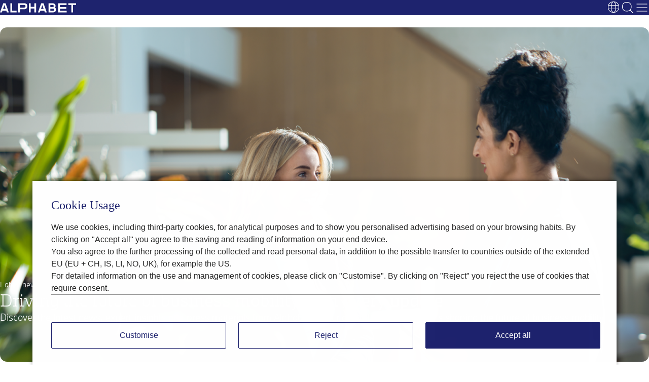

--- FILE ---
content_type: text/html;charset=utf-8
request_url: https://www.alphabet.com/en-gb/about-us/latest-news-press.html
body_size: 21232
content:

<!DOCTYPE HTML>
<html lang="en-GB">
    <head>
    <meta charset="UTF-8"/>
    <title>Alphabet News and Press | Alphabet.com</title>
    
    <meta name="description" content="Stay informed with the latest news &amp; updates from Alphabet. Discover company announcements, industry insights, and more. Read our news now."/>
    <meta name="template" content="general-page"/>
    <meta name="viewport" content="width=device-width, initial-scale=1"/>
    

    
    
<link rel="canonical" href="https://www.alphabet.com/en-gb/about-us/latest-news-press.html"/>


    
    
    <link rel="stylesheet" href="/etc.clientlibs/alphabetweb/clientlibs/clientlib-base.min.css" type="text/css">
<link rel="stylesheet" href="/etc.clientlibs/alphabetweb/clientlibs/clientlib-site.min.css" type="text/css">



    <link rel="preload" href="/etc.clientlibs/alphabetweb/clientlibs/clientlib-site/resources/fonts/slab/slab-medium.woff2" as="font" type="font/woff2" crossorigin="anonymous"/>
    <link rel="preload" href="/etc.clientlibs/alphabetweb/clientlibs/clientlib-site/resources/fonts/sans/medium.woff2" as="font" type="font/woff2" crossorigin="anonymous"/>
    <script>
        window._dictionary = "{\x22belarus\x22:\x22Belarus\x22,\x22north_america\x22:\x22North America\x22,\x22democratic_republic_of_the_congo\x22:\x22Congo \u002D Kinshasa\x22,\x22japan\x22:\x22Japan\x22,\x22gambia\x22:\x22Gambia\x22,\x22guinea\x22:\x22Guinea\x22,\x22search.singular\x22:\x22Result\x22,\x22interactivemap.skip\x22:\x22Skip to card representation of map\x22,\x22estonia\x22:\x22Estonia\x22,\x22sao_tome_and_principe\x22:\x22São Tomé \x26 Príncipe\x22,\x22united_arab_emirates\x22:\x22United Arab Emirates\x22,\x22sps.expand_card\x22:\x22Expand card\x22,\x22search.results.search\x22:\x22Search...\x22,\x22Close popup\x22:\x22Close popup\x22,\x22philippines\x22:\x22Philippines\x22,\x22Mute\x22:\x22Mute\x22,\x22cuba\x22:\x22Cuba\x22,\x22mauritius\x22:\x22Mauritius\x22,\x22search.results.pages\x22:\x22Pages\x22,\x22mali\x22:\x22Mali\x22,\x22south_korea\x22:\x22South Korea\x22,\x22switzerland\x22:\x22Switzerland\x22,\x22armenia\x22:\x22Armenia\x22,\x22vietnam\x22:\x22Vietnam\x22,\x22australia\x22:\x22Australia\x22,\x22laos\x22:\x22Laos\x22,\x22sps.get_current_location\x22:\x22Get current location\x22,\x22common.errors.timeout\x22:\x22Request timed out. Please try again.\x22,\x22turkey\x22:\x22Turkey\x22,\x22Show less\x22:\x22Show less\x22,\x22ukraine\x22:\x22Ukraine\x22,\x22Close\x22:\x22Close\x22,\x22austria\x22:\x22Austria\x22,\x22sps.select_all\x22:\x22Select all\x22,\x22sps.results_count_one\x22:\x221 result found\x22,\x22cambodia\x22:\x22Cambodia\x22,\x22Turn captions on\x22:\x22Turn captions on\x22,\x22congo\x22:\x22Congo \u002D Brazzaville\x22,\x22monaco\x22:\x22Monaco\x22,\x22saint_lucia\x22:\x22St. Lucia\x22,\x22hungary\x22:\x22Hungary\x22,\x22kenya\x22:\x22Kenya\x22,\x22greece\x22:\x22Greece\x22,\x22paraguay\x22:\x22Paraguay\x22,\x22palau\x22:\x22Palau\x22,\x22vanuatu\x22:\x22Vanuatu\x22,\x22cyprus\x22:\x22Cyprus\x22,\x22search.results.results\x22:\x22Results for\x22,\x22common.states.loading\x22:\x22Loading...\x22,\x22colombia\x22:\x22Colombia\x22,\x22azerbaijan\x22:\x22Azerbaijan\x22,\x22syria\x22:\x22Syria\x22,\x22rwanda\x22:\x22Rwanda\x22,\x22antigua_and_barbuda\x22:\x22Antigua \x26 Barbuda\x22,\x22libya\x22:\x22Libya\x22,\x22sps.street\x22:\x22Street\x22,\x22Select\x22:\x22Select\x22,\x22Footer\x22:\x22Footer\x22,\x22afghanistan\x22:\x22Afghanistan\x22,\x22norway\x22:\x22Norway\x22,\x22cape_verde\x22:\x22Cape Verde\x22,\x22kiribati\x22:\x22Kiribati\x22,\x22bosnia_and_herzegovina\x22:\x22Bosnia \x26 Herzegovina\x22,\x22dominica\x22:\x22Dominica\x22,\x22bulgaria\x22:\x22Bulgaria\x22,\x22bahrain\x22:\x22Bahrain\x22,\x22saint_vincent_and_the_grenadines\x22:\x22St. Vincent \x26 Grenadines\x22,\x22vatican_city\x22:\x22Vatican City\x22,\x22guatemala\x22:\x22Guatemala\x22,\x22ghana\x22:\x22Ghana\x22,\x22solomon_islands\x22:\x22Solomon Islands\x22,\x22somalia\x22:\x22Somalia\x22,\x22common.errors.unauthorized\x22:\x22You are not authorized to perform this action.\x22,\x22sps.maintenance\x22:\x22Maintenance\x22,\x22jamaica\x22:\x22Jamaica\x22,\x22togo\x22:\x22Togo\x22,\x22liechtenstein\x22:\x22Liechtenstein\x22,\x22thailand\x22:\x22Thailand\x22,\x22search.results.summary.multiple\x22:\x22{count} results found\x22,\x22france\x22:\x22France\x22,\x22serbia\x22:\x22Serbia\x22,\x22common.link.opensinnewtab\x22:\x22Opens in new tab\x22,\x22senegal\x22:\x22Senegal\x22,\x22marshall_islands\x22:\x22Marshall Islands\x22,\x22north_korea\x22:\x22North Korea\x22,\x22north_macedonia\x22:\x22North Macedonia\x22,\x22zambia\x22:\x22Zambia\x22,\x22comoros\x22:\x22Comoros\x22,\x22namibia\x22:\x22Namibia\x22,\x22taiwan\x22:\x22Taiwan\x22,\x22canada\x22:\x22Canada\x22,\x22Toggle language selector\x22:\x22Toggle language selector\x22,\x22honduras\x22:\x22Honduras\x22,\x22sps.alphabet_partner\x22:\x22Alphabet Partner\x22,\x22maldives\x22:\x22Maldives\x22,\x22chile\x22:\x22Chile\x22,\x22oman\x22:\x22Oman\x22,\x22el_salvador\x22:\x22El Salvador\x22,\x22next\x22:\x22Next\x22,\x22brazil\x22:\x22Brazil\x22,\x22guyana\x22:\x22Guyana\x22,\x22lesotho\x22:\x22Lesotho\x22,\x22germany\x22:\x22Germany\x22,\x22Exit full screen\x22:\x22Exit full screen\x22,\x22india\x22:\x22India\x22,\x22malaysia\x22:\x22Malaysia\x22,\x22peru\x22:\x22Peru\x22,\x22equatorial_guinea\x22:\x22Equatorial Guinea\x22,\x22search.states.searching\x22:\x22Searching...\x22,\x22common.states.empty\x22:\x22No data available\x22,\x22denmark\x22:\x22Denmark\x22,\x22Language\x22:\x22Language\x22,\x22search.results.search_query\x22:\x22Search query\x22,\x22sps.type_service\x22:\x22Tyre service\x22,\x22belize\x22:\x22Belize\x22,\x22sps.select_category\x22:\x22Please select a category to get results.\x22,\x22sps.search_here\x22:\x22Search here\x22,\x22common.errors.validation\x22:\x22Please check your input and try again.\x22,\x22new_zealand\x22:\x22New Zealand\x22,\x22search.results.clear_search\x22:\x22Clear search\x22,\x22nauru\x22:\x22Nauru\x22,\x22united_states\x22:\x22United States\x22,\x22sps.filters\x22:\x22Filters\x22,\x22kuwait\x22:\x22Kuwait\x22,\x22slovenia\x22:\x22Slovenia\x22,\x22haiti\x22:\x22Haiti\x22,\x22zimbabwe\x22:\x22Zimbabwe\x22,\x22previous\x22:\x22Previous\x22,\x22search.results.none.message\x22:\x22No results found for \\\x22{query}\\\x22\x22,\x22sps.gas_station\x22:\x22Gas station\x22,\x22asia\x22:\x22Asia\x22,\x22micronesia\x22:\x22Micronesia\x22,\x22Overview\x22:\x22Overview\x22,\x22common.states.success\x22:\x22Success\x22,\x22south_sudan\x22:\x22South Sudan\x22,\x22common.states.warning\x22:\x22Warning\x22,\x22sps.glass_repair\x22:\x22Glass repair\x22,\x22bolivia\x22:\x22Bolivia\x22,\x22china\x22:\x22China\x22,\x22brunei\x22:\x22Brunei\x22,\x22israel\x22:\x22Israel\x22,\x22sps.results_count_zero\x22:\x22No results found\x22,\x22Show more\x22:\x22Show more\x22,\x22bangladesh\x22:\x22Bangladesh\x22,\x22sps.search_placeholder\x22:\x22Enter an address, city or ZIP code\x22,\x22ireland\x22:\x22Ireland\x22,\x22albania\x22:\x22Albania\x22,\x22poland\x22:\x22Poland\x22,\x22Select Language\x22:\x22Select Language\x22,\x22eswatini\x22:\x22Eswatini\x22,\x22botswana\x22:\x22Botswana\x22,\x22sierra_leone\x22:\x22Sierra Leone\x22,\x22andorra\x22:\x22Andorra\x22,\x22venezuela\x22:\x22Venezuela\x22,\x22central_african_republic\x22:\x22Central African Republic\x22,\x22interactivemap.office.plural\x22:\x22Offices\x22,\x22malawi\x22:\x22Malawi\x22,\x22moldova\x22:\x22Moldova\x22,\x22russia\x22:\x22Russia\x22,\x22guinea_bissau\x22:\x22Guinea\u002DBissau\x22,\x22sweden\x22:\x22Sweden\x22,\x22Back\x22:\x22Back\x22,\x22madagascar\x22:\x22Madagascar\x22,\x22saudi_arabia\x22:\x22Saudi Arabia\x22,\x22Unmute\x22:\x22Unmute\x22,\x22turkmenistan\x22:\x22Turkmenistan\x22,\x22africa\x22:\x22Africa\x22,\x22iran\x22:\x22Iran\x22,\x22iraq\x22:\x22Iraq\x22,\x22seychelles\x22:\x22Seychelles\x22,\x22indonesia\x22:\x22Indonesia\x22,\x22nicaragua\x22:\x22Nicaragua\x22,\x22Turn captions off\x22:\x22Turn captions off\x22,\x22ethiopia\x22:\x22Ethiopia\x22,\x22sps.directions\x22:\x22Directions\x22,\x22Country\x22:\x22Country\x22,\x22united_kingdom\x22:\x22United Kingdom\x22,\x22ecuador\x22:\x22Ecuador\x22,\x22common.states.saving\x22:\x22Saving...\x22,\x22mauritania\x22:\x22Mauritania\x22,\x22spain\x22:\x22Spain\x22,\x22search.results.none.suggestions\x22:\x22Try different keywords, check your spelling, or search in a different section.\x22,\x22Pause\x22:\x22Pause\x22,\x22algeria\x22:\x22Algeria\x22,\x22trinidad_and_tobago\x22:\x22Trinidad \x26 Tobago\x22,\x22mozambique\x22:\x22Mozambique\x22,\x22cameroon\x22:\x22Cameroon\x22,\x22portugal\x22:\x22Portugal\x22,\x22common.errors.generic\x22:\x22Something went wrong. Please try again or contact support if the problem persists.\x22,\x22lithuania\x22:\x22Lithuania\x22,\x22sps.results_count_many\x22:\x22{count} results found\x22,\x22interactivemap.office.singular\x22:\x22Office\x22,\x22sps.reset_all\x22:\x22Reset all\x22,\x22panama\x22:\x22Panama\x22,\x22search.results.summary.single\x22:\x221 result found\x22,\x22sps.filters_count_many\x22:\x22{count} filters available for {category}\x22,\x22common.states.info\x22:\x22Information\x22,\x22lebanon\x22:\x22Lebanon\x22,\x22luxembourg\x22:\x22Luxembourg\x22,\x22mongolia\x22:\x22Mongolia\x22,\x22search.results.summary.available\x22:\x22Available\x22,\x22sps.alternative_msg\x22:\x22Note: Alternatively, you can contact a manufacturer\u002Dauthorized repair shop of your choice.\x22,\x22common.errors.maintenance\x22:\x22The system is under maintenance. Please try again later.\x22,\x22sps.send_an_email\x22:\x22Send an email\x22,\x22europe\x22:\x22Europe\x22,\x22italy\x22:\x22Italy\x22,\x22papua_new_guinea\x22:\x22Papua New Guinea\x22,\x22interactivemap.sectionIntro\x22:\x22Our Locations \x26 Alphabet OneNet members\x22,\x22finland\x22:\x22Finland\x22,\x22benin\x22:\x22Benin\x22,\x22nigeria\x22:\x22Nigeria\x22,\x22sudan\x22:\x22Sudan\x22,\x22common.states.error\x22:\x22Error\x22,\x22chad\x22:\x22Chad\x22,\x22liberia\x22:\x22Liberia\x22,\x22djibouti\x22:\x22Djibouti\x22,\x22tajikistan\x22:\x22Tajikistan\x22,\x22fiji\x22:\x22Fiji\x22,\x22saint_kitts_and_nevis\x22:\x22St. Kitts \x26 Nevis\x22,\x22search.plural\x22:\x22Results\x22,\x22Play\x22:\x22Play\x22,\x22singapore\x22:\x22Singapore\x22,\x22mexico\x22:\x22Mexico\x22,\x22samoa\x22:\x22Samoa\x22,\x22tunisia\x22:\x22Tunisia\x22,\x22bahamas\x22:\x22Bahamas\x22,\x22bhutan\x22:\x22Bhutan\x22,\x22search.results.results_count\x22:\x22Results\x22,\x22stickybubble.open\x22:\x22Show contact options\x22,\x22uganda\x22:\x22Uganda\x22,\x22uruguay\x22:\x22Uruguay\x22,\x22gabon\x22:\x22Gabon\x22,\x22sps.collapse_card\x22:\x22Collapse card\x22,\x22sps.filters_count_one\x22:\x221 filter available for {category}\x22,\x22costa_rica\x22:\x22Costa Rica\x22,\x22interactivemap.partner.plural\x22:\x22Partners\x22,\x22niger\x22:\x22Niger\x22,\x22kyrgyzstan\x22:\x22Kyrgyzstan\x22,\x22pakistan\x22:\x22Pakistan\x22,\x22search.results.none.title\x22:\x22No results found\x22,\x22interactivemap.learnmore\x22:\x22Learn more\x22,\x22south_america\x22:\x22South America\x22,\x22georgia\x22:\x22Georgia\x22,\x22yemen\x22:\x22Yemen\x22,\x22argentina\x22:\x22Argentina\x22,\x22interactivemap.partner.singular\x22:\x22Partner\x22,\x22jordan\x22:\x22Jordan\x22,\x22search.results.summary.showMore\x22:\x22See ({count}) results\x22,\x22sps.more_filters\x22:\x22More filters\x22,\x22burundi\x22:\x22Burundi\x22,\x22slovakia\x22:\x22Slovakia\x22,\x22international\x22:\x22International\x22,\x22belgium\x22:\x22Belgium\x22,\x22Enter full screen\x22:\x22Enter full screen\x22,\x22uzbekistan\x22:\x22Uzbekistan\x22,\x22tanzania\x22:\x22Tanzania\x22,\x22interactivemap.alphabetPartner\x22:\x22Alphabet Partner\x22,\x22dominican_republic\x22:\x22Dominican Republic\x22,\x22san_marino\x22:\x22San Marino\x22,\x22grenada\x22:\x22Grenada\x22,\x22netherlands\x22:\x22Netherlands\x22,\x22burkina_faso\x22:\x22Burkina Faso\x22,\x22common.errors.network\x22:\x22Network error, please try again.\x22,\x22east_timor\x22:\x22Timor\u002DLeste\x22,\x22common.states.processing\x22:\x22Processing...\x22,\x22eritrea\x22:\x22Eritrea\x22,\x22ivory_coast\x22:\x22Côte d’Ivoire\x22,\x22interactivemap.alphabetOffice\x22:\x22Alphabet Office\x22,\x22croatia\x22:\x22Croatia\x22,\x22sri_lanka\x22:\x22Sri Lanka\x22,\x22sps.book_appointment\x22:\x22Book an appointment\x22,\x22sps.less_filters\x22:\x22Less filters\x22,\x22czech_republic\x22:\x22Czech Republic\x22,\x22nepal\x22:\x22Nepal\x22,\x22morocco\x22:\x22Morocco\x22,\x22sps.start_search\x22:\x22Please enter your location to start your search.\x22,\x22sps.select_partner\x22:\x22Select partner\x22,\x22interactivemap.readmore\x22:\x22Read more about\x22,\x22search.results.page\x22:\x22Page\x22,\x22search.results.view_result\x22:\x22View result\x22,\x22suriname\x22:\x22Suriname\x22,\x22romania\x22:\x22Romania\x22,\x22angola\x22:\x22Angola\x22,\x22common.errors.notFound\x22:\x22The requested resource was not found.\x22,\x22common.states.offline\x22:\x22You are offline\x22,\x22Select Country\x22:\x22Select Country\x22,\x22latvia\x22:\x22Latvia\x22,\x22kazakhstan\x22:\x22Kazakhstan\x22,\x22south_africa\x22:\x22South Africa\x22,\x22search.results.previous_page\x22:\x22Previous page\x22,\x22egypt\x22:\x22Egypt\x22,\x22malta\x22:\x22Malta\x22,\x22iceland\x22:\x22Iceland\x22,\x22myanmar\x22:\x22Myanmar (Burma)\x22,\x22Open main menu\x22:\x22Open main menu\x22,\x22montenegro\x22:\x22Montenegro\x22,\x22search.results.next_page\x22:\x22Next page\x22,\x22tuvalu\x22:\x22Tuvalu\x22,\x22interactivemap.heading\x22:\x22Our strategic cooperations\x22,\x22qatar\x22:\x22Qatar\x22,\x22search.states.no_results\x22:\x22No results found for your search.\x22,\x22tonga\x22:\x22Tonga\x22,\x22barbados\x22:\x22Barbados\x22}"
    </script>



    
    
        <!-- ESI S-->
        
                <!-- esi:include src="/etc/clientlibs/epaas/content/rcss/alphabetweb/alphabet_com/en_GB.epaasclientlibinclude.js" -->
                <script id="epaasScriptTag" async src="https://www.bmw.com/etc/clientlibs/wcmp/consentcontroller.fallback/epaas.js" onload="epaas.api.initialize({tenant: 'alphabet_com-_unitedkingdom', locale: 'en_GB'})" type="text/javascript"></script>
            
        <!-- ESI E-->
    
    





    

    
        
    <script src="/etc.clientlibs/alphabetweb/clientlibs/trontracking.min.js"></script>


        <script type="module">
          import("https:\/\/tron.bmwgroup.com\/generic\u002Dpage\/archive\/v2\/TRONgenericPageTracking.js").then((tron) => {
             const tronTracking = tron.default;
             window.TRONgenericPageTracking = new tronTracking();
             if (true) {
                TRONgenericPageTracking.genericPageLoad(JSON.parse("{\x22componentName\x22:\x22alphabet website\x22,\x22componentPlatform\x22:\x22aem \\u003e central\x22,\x22componentVersion\x22:\x22last build:2025\u002D12\u002D05T13:00:46.593+01:00\x22,\x22pageBrand\x22:\x22alphabet\x22,\x22pageGeoRegion\x22:\x22gb\x22,\x22pageLanguage\x22:\x22en\x22,\x22pageName\x22:\x22Alphabet News and Press | Alphabet.com\x22,\x22pageVariant\x22:\x22real page\x22,\x22pageVersion\x22:\x22acdl: 2025\u002D12\u002D05T13:00:46.593+01:00\x22,\x22pageSysEnv\x22:\x22prod\x22,\x22solutionSpecific1\x22:\x22alphabet website\x22}"));
             }
          });
        </script>
    



    
        <link rel="alternate" hreflang="x-default" href="/en-ww/about-us/latest-news-press.html"/>
    
        <link rel="alternate" hreflang="en-gb" href="/en-gb/about-us/latest-news-press.html"/>
    




    
    
    

    

    
    
    
    
    

    
    

<script>(window.BOOMR_mq=window.BOOMR_mq||[]).push(["addVar",{"rua.upush":"false","rua.cpush":"false","rua.upre":"false","rua.cpre":"false","rua.uprl":"false","rua.cprl":"false","rua.cprf":"false","rua.trans":"","rua.cook":"false","rua.ims":"false","rua.ufprl":"false","rua.cfprl":"false","rua.isuxp":"false","rua.texp":"norulematch","rua.ceh":"false","rua.ueh":"false","rua.ieh.st":"0"}]);</script>
                              <script>!function(a){var e="https://s.go-mpulse.net/boomerang/",t="addEventListener";if("False"=="True")a.BOOMR_config=a.BOOMR_config||{},a.BOOMR_config.PageParams=a.BOOMR_config.PageParams||{},a.BOOMR_config.PageParams.pci=!0,e="https://s2.go-mpulse.net/boomerang/";if(window.BOOMR_API_key="CQ9PV-MDKKQ-TF8BC-ADUWD-EDZ2Y",function(){function n(e){a.BOOMR_onload=e&&e.timeStamp||(new Date).getTime()}if(!a.BOOMR||!a.BOOMR.version&&!a.BOOMR.snippetExecuted){a.BOOMR=a.BOOMR||{},a.BOOMR.snippetExecuted=!0;var i,_,o,r=document.createElement("iframe");if(a[t])a[t]("load",n,!1);else if(a.attachEvent)a.attachEvent("onload",n);r.src="javascript:void(0)",r.title="",r.role="presentation",(r.frameElement||r).style.cssText="width:0;height:0;border:0;display:none;",o=document.getElementsByTagName("script")[0],o.parentNode.insertBefore(r,o);try{_=r.contentWindow.document}catch(O){i=document.domain,r.src="javascript:var d=document.open();d.domain='"+i+"';void(0);",_=r.contentWindow.document}_.open()._l=function(){var a=this.createElement("script");if(i)this.domain=i;a.id="boomr-if-as",a.src=e+"CQ9PV-MDKKQ-TF8BC-ADUWD-EDZ2Y",BOOMR_lstart=(new Date).getTime(),this.body.appendChild(a)},_.write("<bo"+'dy onload="document._l();">'),_.close()}}(),"".length>0)if(a&&"performance"in a&&a.performance&&"function"==typeof a.performance.setResourceTimingBufferSize)a.performance.setResourceTimingBufferSize();!function(){if(BOOMR=a.BOOMR||{},BOOMR.plugins=BOOMR.plugins||{},!BOOMR.plugins.AK){var e=""=="true"?1:0,t="",n="cj27tzyx2w5mq2koe2oa-f-df85f9d38-clientnsv4-s.akamaihd.net",i="false"=="true"?2:1,_={"ak.v":"39","ak.cp":"1878514","ak.ai":parseInt("1228547",10),"ak.ol":"0","ak.cr":8,"ak.ipv":4,"ak.proto":"h2","ak.rid":"c5b2f9","ak.r":51095,"ak.a2":e,"ak.m":"","ak.n":"essl","ak.bpcip":"18.117.249.0","ak.cport":41906,"ak.gh":"23.215.214.228","ak.quicv":"","ak.tlsv":"tls1.3","ak.0rtt":"","ak.0rtt.ed":"","ak.csrc":"-","ak.acc":"","ak.t":"1766729372","ak.ak":"hOBiQwZUYzCg5VSAfCLimQ==KZrcilUq+c2+TObWRNZDFzbwXfmyH13m0/l6WjlCEWOliTclUn6NDJWOzRgX+SKPQGQhI1tyVqZtS6Jm0kpzSPGE6CAtWtnJq4o60wNjAZK352UAWOeREwV1cloh5auYD3Dq+L6SPFSE37sfRmrzqcGzwshucLSM9+lfSj2M1qJqjvMfYEzZiCuYRwY30k+RDEU/aYNKJ9gzYMDu7lc2cyoiK3ei0SueGjnd+us773p50REkvL1EjnDls4nhbm1e8mbW/IMMngGXXqf43qxlHh/Jb5WEtx/A9DgOdCiJZHnAEaVNsDh4eed9pxdL8tPvyAai6rU0vGmg5FW+gTsF49sKcNV3MS+8t8ZoaHyqKFckRqcKyDKamkWerd0hij79rrR0k/Ha7J7wT6MnTNJkWFNbba5kdEhtwahtMYWEKfk=","ak.pv":"24","ak.dpoabenc":"","ak.tf":i};if(""!==t)_["ak.ruds"]=t;var o={i:!1,av:function(e){var t="http.initiator";if(e&&(!e[t]||"spa_hard"===e[t]))_["ak.feo"]=void 0!==a.aFeoApplied?1:0,BOOMR.addVar(_)},rv:function(){var a=["ak.bpcip","ak.cport","ak.cr","ak.csrc","ak.gh","ak.ipv","ak.m","ak.n","ak.ol","ak.proto","ak.quicv","ak.tlsv","ak.0rtt","ak.0rtt.ed","ak.r","ak.acc","ak.t","ak.tf"];BOOMR.removeVar(a)}};BOOMR.plugins.AK={akVars:_,akDNSPreFetchDomain:n,init:function(){if(!o.i){var a=BOOMR.subscribe;a("before_beacon",o.av,null,null),a("onbeacon",o.rv,null,null),o.i=!0}return this},is_complete:function(){return!0}}}}()}(window);</script></head>
    <body class="page basicpage" id="page-c76c0d848a" data-cmp-link-accessibility-enabled data-cmp-link-accessibility-text="opens in a new tab" data-cmp-data-layer-name="adobeDataLayer">
        
        
        
            <div class="cmp-page__skiptomaincontent">
    <a class="cmp-page__skiptomaincontent-link" href="#main-content">Skip to main content</a>
</div>

            
<div class="root container responsivegrid" data-cmp-common="container">

    
    <div id="container-b25e27f642" class="cmp-container">
        


<div class="aem-Grid aem-Grid--12 aem-Grid--default--12 ">
    
    <header class="experiencefragment aem-GridColumn aem-GridColumn--default--12">
<div id="experiencefragment-ef07f9296a" class="cmp-experiencefragment cmp-experiencefragment--header">


    
    <div id="container-58d8efa39d" class="cmp-container">
        


<div class="aem-Grid aem-Grid--12 aem-Grid--default--12 ">
    
    <div class="header aem-GridColumn aem-GridColumn--default--12" data-cmp-dependencies="nested-navigation" data-cmp-common="header"><div class="cmp-header" data-tracking-block="true" data-tracking-regionid="header¦¦main header¦¦¦">
    <div class="cmp-header__logo" data-tracking-regionid="¦¦¦logo¦¦brand logo" data-ref="logo">
        <div class="image"><div data-cmp-is="image" data-cmp-src="/content/experience-fragments/rcss/alphabetweb/alphabet_com/en_GB/header/master/_jcr_content/root/header/logo.coreimg{.width}.svg/1761817211416/logo-white.svg" data-cmp-filereference="/content/dam/rcss/alphabetweb/logo-white.svg" id="image-926ad66fcf" data-cmp-hook-image="imageV3" class="cmp-image" itemscope itemtype="http://schema.org/ImageObject">
    <a class="cmp-image__link" href="/en-gb.html">
        <img src="/content/experience-fragments/rcss/alphabetweb/alphabet_com/en_GB/header/master/_jcr_content/root/header/logo.coreimg.svg/1761817211416/logo-white.svg" loading="lazy" class="cmp-image__image" itemprop="contentUrl" alt="Alphabet logo" title="Alphabet logo"/>
    </a>
    
    <meta itemprop="caption" content="Alphabet logo"/>
</div>

    

<style>
    #image-926ad66fcf {
        --x-position: ;
        --y-position: ;
    }
</style>
</div>

    </div>
    <div class="cmp-header__menu" data-ref="headerMenu" data-tracking-regionid="header¦¦main navigation¦¦¦" data-tracking-block="true">
        <div class="cmp-header__mobile-menu show-below-header">
            <button class="cmp-header__mobile-back" data-ref="backButton">
                <span class="icon" data-icon="chevron-left" aria-hidden="true"></span>
            </button>
            <strong data-ref="activeParentTitle"></strong>
            <button class="cmp-header__mobile-trigger close" data-ref="closeButton">
                <span class="icon icon--big" data-icon="close" aria-hidden="true"></span>
            </button>
        </div>
        <div class="nestednavigation navigation" data-cmp-common="nested-navigation">
<nav id="navigation-10bc8ceb95" role="navigation" itemscope itemtype="http://schema.org/SiteNavigationElement" class="cmp-nestednavigation cmp-navigation" data-tracking-regionid="¦¦¦navigation¦¦nestednavigation" aria-label="Navigation">

    <!-- Main navigation level -->
    <ul class="cmp-navigation__group main" id="main-nav">
        
            <li class="cmp-navigation__item has-children" id="navigation-10bc8ceb95-item-1b4fe9e287">

                
                    <a class="cmp-navigation__item-link" data-tracking-linkid="link¦1¦corporate fleet solutions¦internal click" aria-expanded="false" aria-haspopup="true" aria-controls="submenu-navigation-10bc8ceb95-item-1b4fe9e287" data-ref-collection="navToggles" href="/en-gb/corporate-fleet-solutions.html">
                        Corporate Fleet Solutions
                        <span class="icon show-below-header" data-icon="chevron-right" aria-hidden="true"></span>
                    </a>

                    <!-- Submenu container -->
                    <ul class="cmp-navigation__group cmp-navigation__submenu flyout" id="submenu-navigation-10bc8ceb95-item-1b4fe9e287" role="group" aria-label="Corporate Fleet Solutions" data-ref-collection="navSubmenus">

                        <!-- Overview link to parent page -->
                        <li class="cmp-navigation__item cmp-navigation__overview show-below-header">
                            <a data-tracking-linkid="link¦1¦corporate fleet solutions¦internal click" class="cmp-navigation__item-link cmp-navigation__overview-link" href="/en-gb/corporate-fleet-solutions.html">
                                <span>Corporate Fleet Solutions - Overview</span>
                            </a>
                        </li>

                        
                            <li class="cmp-navigation__item cmp-navigation__subitem has-children" id="navigation-10bc8ceb95-item-f4945f1491">

                                
                                    <a class="cmp-navigation__item-link cmp-navigation__subtoggle" data-tracking-linkid="list link¦1¦leasing options¦internal click" aria-expanded="false" aria-haspopup="true" aria-controls="submenu-navigation-10bc8ceb95-item-f4945f1491" data-ref-collection="navToggles" href="/en-gb/corporate-fleet-solutions/leasing-solutions.html">
                                        Leasing Options
                                        <span class="icon" aria-hidden="true" data-icon="chevron-right" data-bold="true"></span>
                                    </a>

                                    <!-- Nested submenu -->
                                    <ul class="cmp-navigation__group cmp-navigation__submenu cmp-navigation__nested-submenu flyout" id="submenu-navigation-10bc8ceb95-item-f4945f1491" role="group" aria-label="Leasing Options" data-ref-collection="navSubmenus">

                                        <!-- Overview link to child parent page -->
                                        <li class="cmp-navigation__item cmp-navigation__overview show-below-header">
                                            <a data-tracking-linkid="list link¦1¦leasing options¦internal click" class="cmp-navigation__item-link cmp-navigation__overview-link" href="/en-gb/corporate-fleet-solutions/leasing-solutions.html">
                                                <span>Leasing Options - Overview</span>
                                            </a>
                                        </li>

                                        
                                            <li class="cmp-navigation__item cmp-navigation__subitem">
                                                <a data-tracking-linkid="list link¦1¦finance lease¦internal click" class="cmp-navigation__item-link" href="/en-gb/corporate-fleet-solutions/leasing-solutions/finance-lease.html">
                                                    Finance Lease
                                                </a>
                                            </li>
                                        
                                            <li class="cmp-navigation__item cmp-navigation__subitem">
                                                <a data-tracking-linkid="list link¦2¦salary sacrifice¦internal click" class="cmp-navigation__item-link" href="/en-gb/corporate-fleet-solutions/leasing-solutions/salary-sacrifice-car-scheme.html">
                                                    Salary Sacrifice
                                                </a>
                                            </li>
                                        
                                            <li class="cmp-navigation__item cmp-navigation__subitem">
                                                <a data-tracking-linkid="list link¦3¦business contract hire¦internal click" class="cmp-navigation__item-link" href="/en-gb/corporate-fleet-solutions/leasing-solutions/contract-hire.html">
                                                    Business Contract Hire
                                                </a>
                                            </li>
                                        
                                            <li class="cmp-navigation__item cmp-navigation__subitem">
                                                <a data-tracking-linkid="list link¦4¦business contract purchase for fleets¦internal click" class="cmp-navigation__item-link" href="/en-gb/corporate-fleet-solutions/leasing-solutions/contract-purchase.html">
                                                    Business Contract Purchase for Fleets
                                                </a>
                                            </li>
                                        
                                            <li class="cmp-navigation__item cmp-navigation__subitem">
                                                <a data-tracking-linkid="list link¦5¦sale and leaseback¦internal click" class="cmp-navigation__item-link" href="/en-gb/corporate-fleet-solutions/leasing-solutions/sale-and-leaseback.html">
                                                    Sale and Leaseback
                                                </a>
                                            </li>
                                        
                                    </ul>
                                

                                
                            </li>
                        
                            <li class="cmp-navigation__item cmp-navigation__subitem has-children" id="navigation-10bc8ceb95-item-274a8e875c">

                                
                                    <a class="cmp-navigation__item-link cmp-navigation__subtoggle" data-tracking-linkid="list link¦2¦alphabet consulting¦internal click" aria-expanded="false" aria-haspopup="true" aria-controls="submenu-navigation-10bc8ceb95-item-274a8e875c" data-ref-collection="navToggles" href="/en-gb/corporate-fleet-solutions/alphabet-consulting.html">
                                        Alphabet Consulting
                                        <span class="icon" aria-hidden="true" data-icon="chevron-right" data-bold="true"></span>
                                    </a>

                                    <!-- Nested submenu -->
                                    <ul class="cmp-navigation__group cmp-navigation__submenu cmp-navigation__nested-submenu flyout" id="submenu-navigation-10bc8ceb95-item-274a8e875c" role="group" aria-label="Alphabet Consulting" data-ref-collection="navSubmenus">

                                        <!-- Overview link to child parent page -->
                                        <li class="cmp-navigation__item cmp-navigation__overview show-below-header">
                                            <a data-tracking-linkid="list link¦2¦alphabet consulting¦internal click" class="cmp-navigation__item-link cmp-navigation__overview-link" href="/en-gb/corporate-fleet-solutions/alphabet-consulting.html">
                                                <span>Alphabet Consulting - Overview</span>
                                            </a>
                                        </li>

                                        
                                            <li class="cmp-navigation__item cmp-navigation__subitem">
                                                <a data-tracking-linkid="list link¦1¦fleet emission consulting¦internal click" class="cmp-navigation__item-link" href="/en-gb/corporate-fleet-solutions/alphabet-consulting/fleet-emission-consulting.html">
                                                    Fleet Emission Consulting
                                                </a>
                                            </li>
                                        
                                            <li class="cmp-navigation__item cmp-navigation__subitem">
                                                <a data-tracking-linkid="list link¦2¦e-mobility consulting¦internal click" class="cmp-navigation__item-link" href="/en-gb/corporate-fleet-solutions/alphabet-consulting/e-mobility-consulting.html">
                                                    E-Mobility Consulting
                                                </a>
                                            </li>
                                        
                                            <li class="cmp-navigation__item cmp-navigation__subitem">
                                                <a data-tracking-linkid="list link¦3¦additional consulting services¦internal click" class="cmp-navigation__item-link" href="/en-gb/corporate-fleet-solutions/alphabet-consulting/additional-consulting-services.html">
                                                    Additional Consulting Services
                                                </a>
                                            </li>
                                        
                                            <li class="cmp-navigation__item cmp-navigation__subitem">
                                                <a data-tracking-linkid="list link¦4¦total cost of ownership¦internal click" class="cmp-navigation__item-link" href="/en-gb/corporate-fleet-solutions/alphabet-consulting/total-cost-ownership.html">
                                                    Total Cost of Ownership
                                                </a>
                                            </li>
                                        
                                    </ul>
                                

                                
                            </li>
                        
                            <li class="cmp-navigation__item cmp-navigation__subitem" id="navigation-10bc8ceb95-item-253a8c7c72">

                                

                                
                                    <a data-tracking-linkid="list link¦3¦commercial vehicles¦internal click" class="cmp-navigation__item-link" href="/en-gb/corporate-fleet-solutions/commercial-vehicles.html">
                                        Commercial Vehicles
                                    </a>
                                
                            </li>
                        
                            <li class="cmp-navigation__item cmp-navigation__subitem" id="navigation-10bc8ceb95-item-3d20d7cf72">

                                

                                
                                    <a data-tracking-linkid="list link¦4¦alphabet rent¦internal click" class="cmp-navigation__item-link" href="/en-gb/corporate-fleet-solutions/alphabet-rent.html">
                                        Alphabet Rent
                                    </a>
                                
                            </li>
                        
                            <li class="cmp-navigation__item cmp-navigation__subitem has-children" id="navigation-10bc8ceb95-item-dcb9df7400">

                                
                                    <a class="cmp-navigation__item-link cmp-navigation__subtoggle" data-tracking-linkid="list link¦5¦fleet management tools ¦internal click" aria-expanded="false" aria-haspopup="true" aria-controls="submenu-navigation-10bc8ceb95-item-dcb9df7400" data-ref-collection="navToggles" href="/en-gb/corporate-fleet-solutions/fleet-management-tools.html">
                                        Fleet Management Tools 
                                        <span class="icon" aria-hidden="true" data-icon="chevron-right" data-bold="true"></span>
                                    </a>

                                    <!-- Nested submenu -->
                                    <ul class="cmp-navigation__group cmp-navigation__submenu cmp-navigation__nested-submenu flyout" id="submenu-navigation-10bc8ceb95-item-dcb9df7400" role="group" aria-label="Fleet Management Tools " data-ref-collection="navSubmenus">

                                        <!-- Overview link to child parent page -->
                                        <li class="cmp-navigation__item cmp-navigation__overview show-below-header">
                                            <a data-tracking-linkid="list link¦5¦fleet management tools ¦internal click" class="cmp-navigation__item-link cmp-navigation__overview-link" href="/en-gb/corporate-fleet-solutions/fleet-management-tools.html">
                                                <span>Fleet Management Tools  - Overview</span>
                                            </a>
                                        </li>

                                        
                                            <li class="cmp-navigation__item cmp-navigation__subitem">
                                                <a data-tracking-linkid="list link¦1¦alphabet carbon manager¦internal click" class="cmp-navigation__item-link" href="/en-gb/corporate-fleet-solutions/fleet-management-tools/alphabet-carbon-manager.html">
                                                    Alphabet Carbon Manager
                                                </a>
                                            </li>
                                        
                                            <li class="cmp-navigation__item cmp-navigation__subitem">
                                                <a data-tracking-linkid="list link¦2¦fleet reporting¦internal click" class="cmp-navigation__item-link" href="/en-gb/corporate-fleet-solutions/fleet-management-tools/fleet-reporting.html">
                                                    Fleet Reporting
                                                </a>
                                            </li>
                                        
                                            <li class="cmp-navigation__item cmp-navigation__subitem">
                                                <a data-tracking-linkid="list link¦3¦online invoicing¦internal click" class="cmp-navigation__item-link" href="/en-gb/corporate-fleet-solutions/fleet-management-tools/online-invoicing.html">
                                                    Online Invoicing
                                                </a>
                                            </li>
                                        
                                            <li class="cmp-navigation__item cmp-navigation__subitem">
                                                <a data-tracking-linkid="list link¦4¦payment portal¦internal click" class="cmp-navigation__item-link" href="/en-gb/corporate-fleet-solutions/fleet-management-tools/payment-portal.html">
                                                    Payment Portal
                                                </a>
                                            </li>
                                        
                                    </ul>
                                

                                
                            </li>
                        
                    </ul>
                

                
            </li>
        
            <li class="cmp-navigation__item has-children" id="navigation-10bc8ceb95-item-d615d3da13">

                
                    <a class="cmp-navigation__item-link" data-tracking-linkid="link¦2¦small and medium fleets¦internal click" aria-expanded="false" aria-haspopup="true" aria-controls="submenu-navigation-10bc8ceb95-item-d615d3da13" data-ref-collection="navToggles" href="/en-gb/small-medium-fleet.html">
                        Small and Medium Fleets
                        <span class="icon show-below-header" data-icon="chevron-right" aria-hidden="true"></span>
                    </a>

                    <!-- Submenu container -->
                    <ul class="cmp-navigation__group cmp-navigation__submenu flyout" id="submenu-navigation-10bc8ceb95-item-d615d3da13" role="group" aria-label="Small and Medium Fleets" data-ref-collection="navSubmenus">

                        <!-- Overview link to parent page -->
                        <li class="cmp-navigation__item cmp-navigation__overview show-below-header">
                            <a data-tracking-linkid="link¦2¦small and medium fleets¦internal click" class="cmp-navigation__item-link cmp-navigation__overview-link" href="/en-gb/small-medium-fleet.html">
                                <span>Small and Medium Fleets - Overview</span>
                            </a>
                        </li>

                        
                            <li class="cmp-navigation__item cmp-navigation__subitem" id="navigation-10bc8ceb95-item-5e1c9a150c">

                                

                                
                                    <a data-tracking-linkid="list link¦1¦fleet solutions¦internal click" class="cmp-navigation__item-link" href="/en-gb/small-medium-fleet/fleet-dreams.html">
                                        Fleet Solutions
                                    </a>
                                
                            </li>
                        
                            <li class="cmp-navigation__item cmp-navigation__subitem" id="navigation-10bc8ceb95-item-4b7ce6e1c1">

                                

                                
                                    <a data-tracking-linkid="list link¦2¦leasing offers and deals¦internal click" class="cmp-navigation__item-link" href="/en-gb/small-medium-fleet/leasing-offers-and-deals-for-small-and-medium-fleets.html">
                                        Leasing Offers and Deals
                                    </a>
                                
                            </li>
                        
                            <li class="cmp-navigation__item cmp-navigation__subitem has-children" id="navigation-10bc8ceb95-item-3132586351">

                                
                                    <a class="cmp-navigation__item-link cmp-navigation__subtoggle" data-tracking-linkid="list link¦3¦small and medium fleet guidance¦internal click" aria-expanded="false" aria-haspopup="true" aria-controls="submenu-navigation-10bc8ceb95-item-3132586351" data-ref-collection="navToggles" href="/en-gb/small-medium-fleet/small-and-medium-fleet-guidance.html">
                                        Small and Medium Fleet Guidance
                                        <span class="icon" aria-hidden="true" data-icon="chevron-right" data-bold="true"></span>
                                    </a>

                                    <!-- Nested submenu -->
                                    <ul class="cmp-navigation__group cmp-navigation__submenu cmp-navigation__nested-submenu flyout" id="submenu-navigation-10bc8ceb95-item-3132586351" role="group" aria-label="Small and Medium Fleet Guidance" data-ref-collection="navSubmenus">

                                        <!-- Overview link to child parent page -->
                                        <li class="cmp-navigation__item cmp-navigation__overview show-below-header">
                                            <a data-tracking-linkid="list link¦3¦small and medium fleet guidance¦internal click" class="cmp-navigation__item-link cmp-navigation__overview-link" href="/en-gb/small-medium-fleet/small-and-medium-fleet-guidance.html">
                                                <span>Small and Medium Fleet Guidance - Overview</span>
                                            </a>
                                        </li>

                                        
                                            <li class="cmp-navigation__item cmp-navigation__subitem">
                                                <a data-tracking-linkid="list link¦1¦cost efficiency¦internal click" class="cmp-navigation__item-link" href="/en-gb/small-medium-fleet/small-and-medium-fleet-guidance/cost-efficiency.html">
                                                    Cost Efficiency
                                                </a>
                                            </li>
                                        
                                            <li class="cmp-navigation__item cmp-navigation__subitem">
                                                <a data-tracking-linkid="list link¦2¦management¦internal click" class="cmp-navigation__item-link" href="/en-gb/small-medium-fleet/small-and-medium-fleet-guidance/fleet-management.html">
                                                    Management
                                                </a>
                                            </li>
                                        
                                            <li class="cmp-navigation__item cmp-navigation__subitem">
                                                <a data-tracking-linkid="list link¦3¦sustainability¦internal click" class="cmp-navigation__item-link" href="/en-gb/small-medium-fleet/small-and-medium-fleet-guidance/Sustainability.html">
                                                    Sustainability
                                                </a>
                                            </li>
                                        
                                            <li class="cmp-navigation__item cmp-navigation__subitem">
                                                <a data-tracking-linkid="list link¦4¦commercial vehicles¦internal click" class="cmp-navigation__item-link" href="/en-gb/small-medium-fleet/small-and-medium-fleet-guidance/commercial-vehicles.html">
                                                    Commercial Vehicles
                                                </a>
                                            </li>
                                        
                                    </ul>
                                

                                
                            </li>
                        
                            <li class="cmp-navigation__item cmp-navigation__subitem has-children" id="navigation-10bc8ceb95-item-73d21b5835">

                                
                                    <a class="cmp-navigation__item-link cmp-navigation__subtoggle" data-tracking-linkid="list link¦4¦electric vehicle advice for fleets¦internal click" aria-expanded="false" aria-haspopup="true" aria-controls="submenu-navigation-10bc8ceb95-item-73d21b5835" data-ref-collection="navToggles" href="/en-gb/small-medium-fleet/electric-advice-for-fleets.html">
                                        Electric Vehicle Advice for Fleets
                                        <span class="icon" aria-hidden="true" data-icon="chevron-right" data-bold="true"></span>
                                    </a>

                                    <!-- Nested submenu -->
                                    <ul class="cmp-navigation__group cmp-navigation__submenu cmp-navigation__nested-submenu flyout" id="submenu-navigation-10bc8ceb95-item-73d21b5835" role="group" aria-label="Electric Vehicle Advice for Fleets" data-ref-collection="navSubmenus">

                                        <!-- Overview link to child parent page -->
                                        <li class="cmp-navigation__item cmp-navigation__overview show-below-header">
                                            <a data-tracking-linkid="list link¦4¦electric vehicle advice for fleets¦internal click" class="cmp-navigation__item-link cmp-navigation__overview-link" href="/en-gb/small-medium-fleet/electric-advice-for-fleets.html">
                                                <span>Electric Vehicle Advice for Fleets - Overview</span>
                                            </a>
                                        </li>

                                        
                                            <li class="cmp-navigation__item cmp-navigation__subitem">
                                                <a data-tracking-linkid="list link¦1¦the current ev landscape¦internal click" class="cmp-navigation__item-link" href="/en-gb/small-medium-fleet/electric-advice-for-fleets/todays-electric-vehicle-market.html">
                                                    The Current EV Landscape
                                                </a>
                                            </li>
                                        
                                            <li class="cmp-navigation__item cmp-navigation__subitem">
                                                <a data-tracking-linkid="list link¦2¦alphabet&#39;s electric fleet explained¦internal click" class="cmp-navigation__item-link" href="/en-gb/small-medium-fleet/electric-advice-for-fleets/alphabet-fleet.html">
                                                    Alphabet&#39;s Electric Fleet Explained
                                                </a>
                                            </li>
                                        
                                            <li class="cmp-navigation__item cmp-navigation__subitem">
                                                <a data-tracking-linkid="list link¦3¦the road to electrification¦internal click" class="cmp-navigation__item-link" href="/en-gb/small-medium-fleet/electric-advice-for-fleets/road-to-electrification.html">
                                                    The Road to Electrification
                                                </a>
                                            </li>
                                        
                                            <li class="cmp-navigation__item cmp-navigation__subitem">
                                                <a data-tracking-linkid="list link¦4¦uk government support and grants¦internal click" class="cmp-navigation__item-link" href="/en-gb/small-medium-fleet/electric-advice-for-fleets/uk-government-support-ev.html">
                                                    UK Government Support and Grants
                                                </a>
                                            </li>
                                        
                                            <li class="cmp-navigation__item cmp-navigation__subitem">
                                                <a data-tracking-linkid="list link¦5¦electric vehicle mythbusting¦internal click" class="cmp-navigation__item-link" href="/en-gb/small-medium-fleet/electric-advice-for-fleets/your-ev-mythbusting-guide.html">
                                                    Electric Vehicle Mythbusting
                                                </a>
                                            </li>
                                        
                                    </ul>
                                

                                
                            </li>
                        
                    </ul>
                

                
            </li>
        
            <li class="cmp-navigation__item has-children" id="navigation-10bc8ceb95-item-f2f70f3141">

                
                    <a class="cmp-navigation__item-link" data-tracking-linkid="link¦3¦drivers¦internal click" aria-expanded="false" aria-haspopup="true" aria-controls="submenu-navigation-10bc8ceb95-item-f2f70f3141" data-ref-collection="navToggles" href="/en-gb/drivers.html">
                        Drivers
                        <span class="icon show-below-header" data-icon="chevron-right" aria-hidden="true"></span>
                    </a>

                    <!-- Submenu container -->
                    <ul class="cmp-navigation__group cmp-navigation__submenu flyout" id="submenu-navigation-10bc8ceb95-item-f2f70f3141" role="group" aria-label="Drivers" data-ref-collection="navSubmenus">

                        <!-- Overview link to parent page -->
                        <li class="cmp-navigation__item cmp-navigation__overview show-below-header">
                            <a data-tracking-linkid="link¦3¦drivers¦internal click" class="cmp-navigation__item-link cmp-navigation__overview-link" href="/en-gb/drivers.html">
                                <span>Drivers - Overview</span>
                            </a>
                        </li>

                        
                            <li class="cmp-navigation__item cmp-navigation__subitem has-children" id="navigation-10bc8ceb95-item-6157a6b540">

                                
                                    <a class="cmp-navigation__item-link cmp-navigation__subtoggle" data-tracking-linkid="list link¦1¦managing your contract¦internal click" aria-expanded="false" aria-haspopup="true" aria-controls="submenu-navigation-10bc8ceb95-item-6157a6b540" data-ref-collection="navToggles" href="/en-gb/drivers/managing-your-contract.html">
                                        Managing Your Contract
                                        <span class="icon" aria-hidden="true" data-icon="chevron-right" data-bold="true"></span>
                                    </a>

                                    <!-- Nested submenu -->
                                    <ul class="cmp-navigation__group cmp-navigation__submenu cmp-navigation__nested-submenu flyout" id="submenu-navigation-10bc8ceb95-item-6157a6b540" role="group" aria-label="Managing Your Contract" data-ref-collection="navSubmenus">

                                        <!-- Overview link to child parent page -->
                                        <li class="cmp-navigation__item cmp-navigation__overview show-below-header">
                                            <a data-tracking-linkid="list link¦1¦managing your contract¦internal click" class="cmp-navigation__item-link cmp-navigation__overview-link" href="/en-gb/drivers/managing-your-contract.html">
                                                <span>Managing Your Contract - Overview</span>
                                            </a>
                                        </li>

                                        
                                            <li class="cmp-navigation__item cmp-navigation__subitem">
                                                <a data-tracking-linkid="list link¦1¦vehicle management¦internal click" class="cmp-navigation__item-link" href="/en-gb/drivers/managing-your-contract/vehicle-management.html">
                                                    Vehicle Management
                                                </a>
                                            </li>
                                        
                                            <li class="cmp-navigation__item cmp-navigation__subitem">
                                                <a data-tracking-linkid="list link¦2¦amending your contract¦internal click" class="cmp-navigation__item-link" href="/en-gb/drivers/managing-your-contract/amending-your-contract.html">
                                                    Amending Your Contract
                                                </a>
                                            </li>
                                        
                                            <li class="cmp-navigation__item cmp-navigation__subitem">
                                                <a data-tracking-linkid="list link¦3¦calculating benefit-in-kind (bik) tax¦internal click" class="cmp-navigation__item-link" href="/en-gb/drivers/managing-your-contract/calculating-bik-tax.html">
                                                    Calculating Benefit-in-Kind (BIK) Tax
                                                </a>
                                            </li>
                                        
                                            <li class="cmp-navigation__item cmp-navigation__subitem">
                                                <a data-tracking-linkid="list link¦4¦novation requests¦internal click" class="cmp-navigation__item-link" href="/en-gb/drivers/managing-your-contract/novation-requests.html">
                                                    Novation Requests
                                                </a>
                                            </li>
                                        
                                            <li class="cmp-navigation__item cmp-navigation__subitem">
                                                <a data-tracking-linkid="list link¦5¦ending your contract early¦internal click" class="cmp-navigation__item-link" href="/en-gb/drivers/managing-your-contract/ending-your-contract-early.html">
                                                    Ending Your Contract Early
                                                </a>
                                            </li>
                                        
                                            <li class="cmp-navigation__item cmp-navigation__subitem">
                                                <a data-tracking-linkid="list link¦6¦moving your vehicle¦internal click" class="cmp-navigation__item-link" href="/en-gb/drivers/managing-your-contract/moving-your-vehicle.html">
                                                    Moving Your Vehicle
                                                </a>
                                            </li>
                                        
                                            <li class="cmp-navigation__item cmp-navigation__subitem">
                                                <a data-tracking-linkid="list link¦7¦declare your vehicle a total loss¦internal click" class="cmp-navigation__item-link" href="/en-gb/drivers/managing-your-contract/total-loss.html">
                                                    Declare Your Vehicle a Total Loss
                                                </a>
                                            </li>
                                        
                                            <li class="cmp-navigation__item cmp-navigation__subitem">
                                                <a data-tracking-linkid="list link¦8¦returning your vehicle¦internal click" class="cmp-navigation__item-link" href="/en-gb/drivers/managing-your-contract/returning-your-vehicle.html">
                                                    Returning Your Vehicle
                                                </a>
                                            </li>
                                        
                                            <li class="cmp-navigation__item cmp-navigation__subitem">
                                                <a data-tracking-linkid="list link¦9¦buy your lease car or fleet vehicle¦internal click" class="cmp-navigation__item-link" href="/en-gb/drivers/managing-your-contract/buying-your-vehicle.html">
                                                    Buy Your Lease Car or Fleet Vehicle
                                                </a>
                                            </li>
                                        
                                    </ul>
                                

                                
                            </li>
                        
                            <li class="cmp-navigation__item cmp-navigation__subitem has-children" id="navigation-10bc8ceb95-item-facc75ec50">

                                
                                    <a class="cmp-navigation__item-link cmp-navigation__subtoggle" data-tracking-linkid="list link¦2¦fleet services¦internal click" aria-expanded="false" aria-haspopup="true" aria-controls="submenu-navigation-10bc8ceb95-item-facc75ec50" data-ref-collection="navToggles" href="/en-gb/drivers/fleet-management-services.html">
                                        Fleet Services
                                        <span class="icon" aria-hidden="true" data-icon="chevron-right" data-bold="true"></span>
                                    </a>

                                    <!-- Nested submenu -->
                                    <ul class="cmp-navigation__group cmp-navigation__submenu cmp-navigation__nested-submenu flyout" id="submenu-navigation-10bc8ceb95-item-facc75ec50" role="group" aria-label="Fleet Services" data-ref-collection="navSubmenus">

                                        <!-- Overview link to child parent page -->
                                        <li class="cmp-navigation__item cmp-navigation__overview show-below-header">
                                            <a data-tracking-linkid="list link¦2¦fleet services¦internal click" class="cmp-navigation__item-link cmp-navigation__overview-link" href="/en-gb/drivers/fleet-management-services.html">
                                                <span>Fleet Services - Overview</span>
                                            </a>
                                        </li>

                                        
                                            <li class="cmp-navigation__item cmp-navigation__subitem">
                                                <a data-tracking-linkid="list link¦1¦vehicle servicing and tyre management¦internal click" class="cmp-navigation__item-link" href="/en-gb/drivers/fleet-management-services/vehicle-servicing-tyre-management.html">
                                                    Vehicle Servicing and Tyre Management
                                                </a>
                                            </li>
                                        
                                            <li class="cmp-navigation__item cmp-navigation__subitem">
                                                <a data-tracking-linkid="list link¦2¦glass repair and replacement ¦internal click" class="cmp-navigation__item-link" href="/en-gb/drivers/fleet-management-services/glass-management.html">
                                                    Glass Repair and Replacement 
                                                </a>
                                            </li>
                                        
                                            <li class="cmp-navigation__item cmp-navigation__subitem">
                                                <a data-tracking-linkid="list link¦3¦accident management ¦internal click" class="cmp-navigation__item-link" href="/en-gb/drivers/fleet-management-services/accident-management.html">
                                                    Accident Management 
                                                </a>
                                            </li>
                                        
                                            <li class="cmp-navigation__item cmp-navigation__subitem">
                                                <a data-tracking-linkid="list link¦4¦roadside assistance ¦internal click" class="cmp-navigation__item-link" href="/en-gb/drivers/fleet-management-services/roadside-assistance.html">
                                                    Roadside Assistance 
                                                </a>
                                            </li>
                                        
                                            <li class="cmp-navigation__item cmp-navigation__subitem">
                                                <a data-tracking-linkid="list link¦5¦taking your vehicle abroad¦internal click" class="cmp-navigation__item-link" href="/en-gb/drivers/fleet-management-services/taking-your-vehicle-abroad.html">
                                                    Taking Your Vehicle Abroad
                                                </a>
                                            </li>
                                        
                                            <li class="cmp-navigation__item cmp-navigation__subitem">
                                                <a data-tracking-linkid="list link¦6¦vehicle fine support¦internal click" class="cmp-navigation__item-link" href="/en-gb/drivers/fleet-management-services/vehicle-fine-support.html">
                                                    Vehicle Fine Support
                                                </a>
                                            </li>
                                        
                                    </ul>
                                

                                
                            </li>
                        
                            <li class="cmp-navigation__item cmp-navigation__subitem" id="navigation-10bc8ceb95-item-56790140ad">

                                

                                
                                    <a data-tracking-linkid="list link¦3¦alphabet app¦internal click" class="cmp-navigation__item-link" href="/en-gb/drivers/alphabet-app.html">
                                        Alphabet App
                                    </a>
                                
                            </li>
                        
                            <li class="cmp-navigation__item cmp-navigation__subitem has-children" id="navigation-10bc8ceb95-item-4a1405e398">

                                
                                    <a class="cmp-navigation__item-link cmp-navigation__subtoggle" data-tracking-linkid="list link¦4¦electric vehicle advice for drivers¦internal click" aria-expanded="false" aria-haspopup="true" aria-controls="submenu-navigation-10bc8ceb95-item-4a1405e398" data-ref-collection="navToggles" href="/en-gb/drivers/electric-vehicle-advice-for-drivers.html">
                                        Electric Vehicle Advice for Drivers
                                        <span class="icon" aria-hidden="true" data-icon="chevron-right" data-bold="true"></span>
                                    </a>

                                    <!-- Nested submenu -->
                                    <ul class="cmp-navigation__group cmp-navigation__submenu cmp-navigation__nested-submenu flyout" id="submenu-navigation-10bc8ceb95-item-4a1405e398" role="group" aria-label="Electric Vehicle Advice for Drivers" data-ref-collection="navSubmenus">

                                        <!-- Overview link to child parent page -->
                                        <li class="cmp-navigation__item cmp-navigation__overview show-below-header">
                                            <a data-tracking-linkid="list link¦4¦electric vehicle advice for drivers¦internal click" class="cmp-navigation__item-link cmp-navigation__overview-link" href="/en-gb/drivers/electric-vehicle-advice-for-drivers.html">
                                                <span>Electric Vehicle Advice for Drivers - Overview</span>
                                            </a>
                                        </li>

                                        
                                            <li class="cmp-navigation__item cmp-navigation__subitem">
                                                <a data-tracking-linkid="list link¦1¦understanding electric vehicles cost¦internal click" class="cmp-navigation__item-link" href="/en-gb/drivers/electric-vehicle-advice-for-drivers/going-electric-what-is-the-cost.html">
                                                    Understanding Electric Vehicles Cost
                                                </a>
                                            </li>
                                        
                                            <li class="cmp-navigation__item cmp-navigation__subitem">
                                                <a data-tracking-linkid="list link¦2¦electric vehicle charging¦internal click" class="cmp-navigation__item-link" href="/en-gb/drivers/electric-vehicle-advice-for-drivers/charging-evs.html">
                                                    Electric Vehicle Charging
                                                </a>
                                            </li>
                                        
                                            <li class="cmp-navigation__item cmp-navigation__subitem">
                                                <a data-tracking-linkid="list link¦3¦servicing an electric vehicle¦internal click" class="cmp-navigation__item-link" href="/en-gb/drivers/electric-vehicle-advice-for-drivers/servicing-an-ev-fleet.html">
                                                    Servicing an Electric Vehicle
                                                </a>
                                            </li>
                                        
                                            <li class="cmp-navigation__item cmp-navigation__subitem">
                                                <a data-tracking-linkid="list link¦4¦using an electric vehicle¦internal click" class="cmp-navigation__item-link" href="/en-gb/drivers/electric-vehicle-advice-for-drivers/using-an-ev.html">
                                                    Using an Electric Vehicle
                                                </a>
                                            </li>
                                        
                                            <li class="cmp-navigation__item cmp-navigation__subitem">
                                                <a data-tracking-linkid="list link¦5¦electric vehicle considerations¦internal click" class="cmp-navigation__item-link" href="/en-gb/drivers/electric-vehicle-advice-for-drivers/things-to-consider-before-ordering-an-ev.html">
                                                    Electric Vehicle Considerations
                                                </a>
                                            </li>
                                        
                                    </ul>
                                

                                
                            </li>
                        
                    </ul>
                

                
            </li>
        
            <li class="cmp-navigation__item has-children" id="navigation-10bc8ceb95-item-7fdcbf5d2f">

                
                    <a class="cmp-navigation__item-link" data-tracking-linkid="link¦4¦sustainability ¦internal click" aria-expanded="false" aria-haspopup="true" aria-controls="submenu-navigation-10bc8ceb95-item-7fdcbf5d2f" data-ref-collection="navToggles" href="/en-gb/sustainability.html">
                        Sustainability 
                        <span class="icon show-below-header" data-icon="chevron-right" aria-hidden="true"></span>
                    </a>

                    <!-- Submenu container -->
                    <ul class="cmp-navigation__group cmp-navigation__submenu flyout" id="submenu-navigation-10bc8ceb95-item-7fdcbf5d2f" role="group" aria-label="Sustainability " data-ref-collection="navSubmenus">

                        <!-- Overview link to parent page -->
                        <li class="cmp-navigation__item cmp-navigation__overview show-below-header">
                            <a data-tracking-linkid="link¦4¦sustainability ¦internal click" class="cmp-navigation__item-link cmp-navigation__overview-link" href="/en-gb/sustainability.html">
                                <span>Sustainability  - Overview</span>
                            </a>
                        </li>

                        
                            <li class="cmp-navigation__item cmp-navigation__subitem" id="navigation-10bc8ceb95-item-d626674fe4">

                                

                                
                                    <a data-tracking-linkid="list link¦1¦european fleet emission monitor 2025: report | alphabet¦internal click" class="cmp-navigation__item-link" href="/en-gb/sustainability/european-fleet-emission-monitor-report.html">
                                        European Fleet Emission Monitor 2025: Report | Alphabet
                                    </a>
                                
                            </li>
                        
                            <li class="cmp-navigation__item cmp-navigation__subitem" id="navigation-10bc8ceb95-item-7ea3a8682a">

                                

                                
                                    <a data-tracking-linkid="list link¦2¦emissions reporting: the biggest challenge facing fleet decision-makers in 2025¦internal click" class="cmp-navigation__item-link" href="/en-gb/sustainability/emissions-reporting-biggest-challenge-facing-fleet-decision-makers-2025.html">
                                        Emissions Reporting: The Biggest Challenge Facing Fleet Decision-Makers in 2025
                                    </a>
                                
                            </li>
                        
                    </ul>
                

                
            </li>
        
            <li class="cmp-navigation__item active has-children" id="navigation-10bc8ceb95-item-05fd7fa177">

                
                    <a class="cmp-navigation__item-link" data-tracking-linkid="link¦5¦about us ¦internal click" aria-expanded="false" aria-haspopup="true" aria-controls="submenu-navigation-10bc8ceb95-item-05fd7fa177" data-ref-collection="navToggles" href="/en-gb/about-us.html">
                        About Us 
                        <span class="icon show-below-header" data-icon="chevron-right" aria-hidden="true"></span>
                    </a>

                    <!-- Submenu container -->
                    <ul class="cmp-navigation__group cmp-navigation__submenu flyout" id="submenu-navigation-10bc8ceb95-item-05fd7fa177" role="group" aria-label="About Us " data-ref-collection="navSubmenus">

                        <!-- Overview link to parent page -->
                        <li class="cmp-navigation__item cmp-navigation__overview show-below-header">
                            <a data-tracking-linkid="link¦5¦about us ¦internal click" class="cmp-navigation__item-link cmp-navigation__overview-link" href="/en-gb/about-us.html">
                                <span>About Us  - Overview</span>
                            </a>
                        </li>

                        
                            <li class="cmp-navigation__item cmp-navigation__subitem" id="navigation-10bc8ceb95-item-24d97bbf2a">

                                

                                
                                    <a data-tracking-linkid="list link¦1¦contact us¦internal click" class="cmp-navigation__item-link" href="/en-gb/about-us/contact-us.html">
                                        Contact Us
                                    </a>
                                
                            </li>
                        
                            <li class="cmp-navigation__item cmp-navigation__subitem" id="navigation-10bc8ceb95-item-10b586ac2c">

                                

                                
                                    <a data-tracking-linkid="list link¦2¦market presence / onenet partners ¦internal click" class="cmp-navigation__item-link" href="/en-gb/about-us/market-presence-onenet-partners.html">
                                        Market Presence / OneNet Partners 
                                    </a>
                                
                            </li>
                        
                            <li class="cmp-navigation__item cmp-navigation__subitem active" id="navigation-10bc8ceb95-item-c76c0d848a">

                                

                                
                                    <a data-tracking-linkid="list link¦3¦latest news and press ¦internal click" class="cmp-navigation__item-link" href="/en-gb/about-us/latest-news-press.html">
                                        Latest News and Press 
                                    </a>
                                
                            </li>
                        
                    </ul>
                

                
            </li>
        
        <li class="cmp-navigation__item cmp-navigation__item--overflow has-children show-above-header" id="navigation-10bc8ceb95-overflow">

            <button class="cmp-navigation__item-link cmp-navigation__item-link--overflow" type="button" aria-expanded="false" aria-haspopup="true" aria-label="More" aria-controls="navigation-10bc8ceb95-overflow-submenu" data-ref-collection="navToggles">
                <span aria-hidden="true">⋯</span>
            </button>

            <ul class="cmp-navigation__group cmp-navigation__submenu flyout" id="navigation-10bc8ceb95-overflow-submenu" role="group" data-ref-collection="navSubmenus" data-overflow-submenu>
            </ul>
        </li>
    </ul>
</nav>

    

</div>

    </div>
    <div class="cmp-header__secondary-menu" data-tracking-block="true" data-tracking-regionid="header¦¦secondary navigation¦¦¦">
        <div class="languagenavigation" data-tracking-regionid="¦¦¦language switcher¦¦languages">

<script type="application/ld+json">{"@type":"WebPage","potentialAction":{"@type":"ReadAction","target":[{"@type":"EntryPoint","urlTemplate":"/en-gb/about-us/latest-news-press.html","name":"United Kingdom - English","inLanguage":"en-GB"},{"@type":"EntryPoint","urlTemplate":"/en-ww.html","name":"International - English","inLanguage":"en-US"},{"@type":"EntryPoint","urlTemplate":"/de-at.html","name":"Austria - German","inLanguage":"de-AT"},{"@type":"EntryPoint","urlTemplate":"/nl-be.html","name":"Belgium - Dutch","inLanguage":"nl-BE"},{"@type":"EntryPoint","urlTemplate":"/fr-be.html","name":"Belgium - French","inLanguage":"fr-BE"},{"@type":"EntryPoint","urlTemplate":"/en-be.html","name":"Belgium - English","inLanguage":"en-BE"},{"@type":"EntryPoint","urlTemplate":"/da-dk.html","name":"Denmark - Danish","inLanguage":"da-DK"},{"@type":"EntryPoint","urlTemplate":"/fr-fr.html","name":"France - French","inLanguage":"fr-FR"},{"@type":"EntryPoint","urlTemplate":"/de-de.html","name":"Germany - German","inLanguage":"de-DE"},{"@type":"EntryPoint","urlTemplate":"/it-it.html","name":"Italy - Italian","inLanguage":"it-IT"},{"@type":"EntryPoint","urlTemplate":"/nl-nl.html","name":"Netherlands - Dutch","inLanguage":"nl-NL"},{"@type":"EntryPoint","urlTemplate":"/en.html","name":"Netherlands - English","inLanguage":"en-NL"},{"@type":"EntryPoint","urlTemplate":"/pl-pl.html","name":"Poland - Polish","inLanguage":"pl-PL"},{"@type":"EntryPoint","urlTemplate":"/en-pl.html","name":"Poland - English","inLanguage":"en-PL"},{"@type":"EntryPoint","urlTemplate":"/es-es.html","name":"Spain - Spanish","inLanguage":"es-ES"},{"@type":"EntryPoint","urlTemplate":"/sv-se.html","name":"Sweden - Swedish","inLanguage":"sv-SE"},{"@type":"EntryPoint","urlTemplate":"/de-ch.html","name":"Switzerland - German","inLanguage":"de-CH"},{"@type":"EntryPoint","urlTemplate":"/fr-ch.html","name":"Switzerland - French","inLanguage":"fr-CH"},{"@type":"EntryPoint","urlTemplate":"/en-ch.html","name":"Switzerland - English","inLanguage":"en-CH"}]},"inLanguage":"en-GB","@context":"https://schema.org"}</script>

<div data-react-common="language-navigation" class="cmp-languagenavigation" data-countries="[{&#34;availableLanguages&#34;:[{&#34;code&#34;:&#34;en&#34;,&#34;title&#34;:&#34;English&#34;,&#34;url&#34;:&#34;/en-gb/about-us/latest-news-press.html&#34;,&#34;active&#34;:true,&#34;tag&#34;:&#34;en-GB&#34;}],&#34;international&#34;:false,&#34;code&#34;:&#34;gb&#34;,&#34;title&#34;:&#34;United Kingdom&#34;,&#34;url&#34;:&#34;/en-gb/about-us/latest-news-press.html&#34;,&#34;active&#34;:true,&#34;tag&#34;:&#34;en-GB&#34;,&#34;language&#34;:&#34;en&#34;},{&#34;availableLanguages&#34;:[{&#34;code&#34;:&#34;en&#34;,&#34;title&#34;:&#34;English&#34;,&#34;url&#34;:&#34;/en-ww.html&#34;,&#34;active&#34;:false,&#34;tag&#34;:&#34;en-US&#34;}],&#34;international&#34;:true,&#34;code&#34;:&#34;ww&#34;,&#34;title&#34;:&#34;International&#34;,&#34;url&#34;:&#34;/en-ww.html&#34;,&#34;active&#34;:false,&#34;tag&#34;:&#34;en-US&#34;,&#34;language&#34;:&#34;en&#34;},{&#34;availableLanguages&#34;:[{&#34;code&#34;:&#34;de&#34;,&#34;title&#34;:&#34;German&#34;,&#34;url&#34;:&#34;/de-at.html&#34;,&#34;active&#34;:false,&#34;tag&#34;:&#34;de-AT&#34;}],&#34;international&#34;:false,&#34;code&#34;:&#34;at&#34;,&#34;title&#34;:&#34;Austria&#34;,&#34;url&#34;:&#34;/de-at.html&#34;,&#34;active&#34;:false,&#34;tag&#34;:&#34;de-AT&#34;,&#34;language&#34;:&#34;de&#34;},{&#34;availableLanguages&#34;:[{&#34;code&#34;:&#34;nl&#34;,&#34;title&#34;:&#34;Dutch&#34;,&#34;url&#34;:&#34;/nl-be.html&#34;,&#34;active&#34;:false,&#34;tag&#34;:&#34;nl-BE&#34;},{&#34;code&#34;:&#34;fr&#34;,&#34;title&#34;:&#34;French&#34;,&#34;url&#34;:&#34;/fr-be.html&#34;,&#34;active&#34;:false,&#34;tag&#34;:&#34;fr-BE&#34;},{&#34;code&#34;:&#34;en&#34;,&#34;title&#34;:&#34;English&#34;,&#34;url&#34;:&#34;/en-be.html&#34;,&#34;active&#34;:false,&#34;tag&#34;:&#34;en-BE&#34;}],&#34;international&#34;:false,&#34;code&#34;:&#34;be&#34;,&#34;title&#34;:&#34;Belgium&#34;,&#34;url&#34;:&#34;&#34;,&#34;active&#34;:false,&#34;tag&#34;:&#34;&#34;,&#34;language&#34;:&#34;&#34;},{&#34;availableLanguages&#34;:[{&#34;code&#34;:&#34;da&#34;,&#34;title&#34;:&#34;Danish&#34;,&#34;url&#34;:&#34;/da-dk.html&#34;,&#34;active&#34;:false,&#34;tag&#34;:&#34;da-DK&#34;}],&#34;international&#34;:false,&#34;code&#34;:&#34;dk&#34;,&#34;title&#34;:&#34;Denmark&#34;,&#34;url&#34;:&#34;/da-dk.html&#34;,&#34;active&#34;:false,&#34;tag&#34;:&#34;da-DK&#34;,&#34;language&#34;:&#34;da&#34;},{&#34;availableLanguages&#34;:[{&#34;code&#34;:&#34;fr&#34;,&#34;title&#34;:&#34;French&#34;,&#34;url&#34;:&#34;/fr-fr.html&#34;,&#34;active&#34;:false,&#34;tag&#34;:&#34;fr-FR&#34;}],&#34;international&#34;:false,&#34;code&#34;:&#34;fr&#34;,&#34;title&#34;:&#34;France&#34;,&#34;url&#34;:&#34;/fr-fr.html&#34;,&#34;active&#34;:false,&#34;tag&#34;:&#34;fr-FR&#34;,&#34;language&#34;:&#34;fr&#34;},{&#34;availableLanguages&#34;:[{&#34;code&#34;:&#34;de&#34;,&#34;title&#34;:&#34;German&#34;,&#34;url&#34;:&#34;/de-de.html&#34;,&#34;active&#34;:false,&#34;tag&#34;:&#34;de-DE&#34;}],&#34;international&#34;:false,&#34;code&#34;:&#34;de&#34;,&#34;title&#34;:&#34;Germany&#34;,&#34;url&#34;:&#34;/de-de.html&#34;,&#34;active&#34;:false,&#34;tag&#34;:&#34;de-DE&#34;,&#34;language&#34;:&#34;de&#34;},{&#34;availableLanguages&#34;:[{&#34;code&#34;:&#34;it&#34;,&#34;title&#34;:&#34;Italian&#34;,&#34;url&#34;:&#34;/it-it.html&#34;,&#34;active&#34;:false,&#34;tag&#34;:&#34;it-IT&#34;}],&#34;international&#34;:false,&#34;code&#34;:&#34;it&#34;,&#34;title&#34;:&#34;Italy&#34;,&#34;url&#34;:&#34;/it-it.html&#34;,&#34;active&#34;:false,&#34;tag&#34;:&#34;it-IT&#34;,&#34;language&#34;:&#34;it&#34;},{&#34;availableLanguages&#34;:[{&#34;code&#34;:&#34;nl&#34;,&#34;title&#34;:&#34;Dutch&#34;,&#34;url&#34;:&#34;/nl-nl.html&#34;,&#34;active&#34;:false,&#34;tag&#34;:&#34;nl-NL&#34;},{&#34;code&#34;:&#34;en&#34;,&#34;title&#34;:&#34;English&#34;,&#34;url&#34;:&#34;/en.html&#34;,&#34;active&#34;:false,&#34;tag&#34;:&#34;en-NL&#34;}],&#34;international&#34;:false,&#34;code&#34;:&#34;nl&#34;,&#34;title&#34;:&#34;Netherlands&#34;,&#34;url&#34;:&#34;&#34;,&#34;active&#34;:false,&#34;tag&#34;:&#34;&#34;,&#34;language&#34;:&#34;&#34;},{&#34;availableLanguages&#34;:[{&#34;code&#34;:&#34;pl&#34;,&#34;title&#34;:&#34;Polish&#34;,&#34;url&#34;:&#34;/pl-pl.html&#34;,&#34;active&#34;:false,&#34;tag&#34;:&#34;pl-PL&#34;},{&#34;code&#34;:&#34;en&#34;,&#34;title&#34;:&#34;English&#34;,&#34;url&#34;:&#34;/en-pl.html&#34;,&#34;active&#34;:false,&#34;tag&#34;:&#34;en-PL&#34;}],&#34;international&#34;:false,&#34;code&#34;:&#34;pl&#34;,&#34;title&#34;:&#34;Poland&#34;,&#34;url&#34;:&#34;&#34;,&#34;active&#34;:false,&#34;tag&#34;:&#34;&#34;,&#34;language&#34;:&#34;&#34;},{&#34;availableLanguages&#34;:[{&#34;code&#34;:&#34;es&#34;,&#34;title&#34;:&#34;Spanish&#34;,&#34;url&#34;:&#34;/es-es.html&#34;,&#34;active&#34;:false,&#34;tag&#34;:&#34;es-ES&#34;}],&#34;international&#34;:false,&#34;code&#34;:&#34;es&#34;,&#34;title&#34;:&#34;Spain&#34;,&#34;url&#34;:&#34;/es-es.html&#34;,&#34;active&#34;:false,&#34;tag&#34;:&#34;es-ES&#34;,&#34;language&#34;:&#34;es&#34;},{&#34;availableLanguages&#34;:[{&#34;code&#34;:&#34;sv&#34;,&#34;title&#34;:&#34;Swedish&#34;,&#34;url&#34;:&#34;/sv-se.html&#34;,&#34;active&#34;:false,&#34;tag&#34;:&#34;sv-SE&#34;}],&#34;international&#34;:false,&#34;code&#34;:&#34;se&#34;,&#34;title&#34;:&#34;Sweden&#34;,&#34;url&#34;:&#34;/sv-se.html&#34;,&#34;active&#34;:false,&#34;tag&#34;:&#34;sv-SE&#34;,&#34;language&#34;:&#34;sv&#34;},{&#34;availableLanguages&#34;:[{&#34;code&#34;:&#34;de&#34;,&#34;title&#34;:&#34;German&#34;,&#34;url&#34;:&#34;/de-ch.html&#34;,&#34;active&#34;:false,&#34;tag&#34;:&#34;de-CH&#34;},{&#34;code&#34;:&#34;fr&#34;,&#34;title&#34;:&#34;French&#34;,&#34;url&#34;:&#34;/fr-ch.html&#34;,&#34;active&#34;:false,&#34;tag&#34;:&#34;fr-CH&#34;},{&#34;code&#34;:&#34;en&#34;,&#34;title&#34;:&#34;English&#34;,&#34;url&#34;:&#34;/en-ch.html&#34;,&#34;active&#34;:false,&#34;tag&#34;:&#34;en-CH&#34;}],&#34;international&#34;:false,&#34;code&#34;:&#34;ch&#34;,&#34;title&#34;:&#34;Switzerland&#34;,&#34;url&#34;:&#34;&#34;,&#34;active&#34;:false,&#34;tag&#34;:&#34;&#34;,&#34;language&#34;:&#34;&#34;}]">
    <!-- REACT COMPONENT -->
</div>


    

</div>
        <div data-ref="buttonFlyout" data-cmp="button-flyout" class="button buttonflyout btn--tertiary-light">
<button type="button" data-ref="trigger" id="button-67c2a6506f" class="cmp-button">
    
    
    

    <!-- Styles for default icons -->
    
    

    <!-- Styles for toggle icons -->
    
    

    
</button>



    


</div>

        <div class="search"><div data-react-common="search" data-searchroot="/content/rcss/alphabetweb/alphabet_com/en_GB" data-minlength="3" data-resultssize="5" data-relativepath="/jcr:content/root/header/quicksearch" data-result-page="/en-gb/meta/search-results.html" data-searchid="search-search-5afca4c2f1" data-quicklinks="[]" id="search-search-5afca4c2f1" class="cmp-search">
    <!-- REACT COMPONENT -->
</div>

    

</div>

        <button class="cmp-header__mobile-trigger open show-below-header" data-ref="burgerButton" aria-label="Open main menu">
            <span class="icon icon--big" data-icon="burger"></span>
        </button>
    </div>
</div>
</div>

    
</div>

    </div>

    
</div>

    
</header>
<div class="experiencefragment aem-GridColumn aem-GridColumn--default--12">
<div id="experiencefragment-1b5ebf58a7" class="cmp-experiencefragment cmp-experiencefragment--sticky-bubble">


    
    <div id="container-7b02e62607" class="cmp-container">
        


<div class="aem-Grid aem-Grid--12 aem-Grid--default--12 ">
    
    
    
</div>

    </div>

    
</div>

    
</div>
<main class="container responsivegrid aem-GridColumn aem-GridColumn--default--12" data-cmp-common="container">

    
    <div id="container-50ea77cc18" class="cmp-container">
        


<div class="aem-Grid aem-Grid--12 aem-Grid--default--12 ">
    
    <div class="teaserhero teaser aem-GridColumn aem-GridColumn--default--12"><div id="teaserhero-d16d5695ab" class="cmp-teaser">
    
        
    

    
    <div class="cmp-teaser__image"><div data-cmp-is="image" data-cmp-widths="320,480,600,800,1024,1200,1600,1920" data-cmp-src="/content/rcss/alphabetweb/alphabet_com/en-gb/about-us/latest-news-press/_jcr_content/root/container/teaserhero.coreimg.85{.width}.png/1762255989297/di24-000236144.png" data-cmp-filereference="/content/dam/rcss/alphabetweb/alphabet_com/en_GB/images/latest-news/DI24_000236144.png" id="teaserhero-d16d5695ab-image" data-cmp-hook-image="imageV3" class="cmp-image" itemscope itemtype="http://schema.org/ImageObject">
    
        <img src="/en-gb/about-us/latest-news-press/_jcr_content/root/container/teaserhero.coreimg.png/1762255989297/di24-000236144.png" srcset="/content/rcss/alphabetweb/alphabet_com/en-gb/about-us/latest-news-press/_jcr_content/root/container/teaserhero.coreimg.85.320.png/1762255989297/di24-000236144.png 320w,/content/rcss/alphabetweb/alphabet_com/en-gb/about-us/latest-news-press/_jcr_content/root/container/teaserhero.coreimg.85.480.png/1762255989297/di24-000236144.png 480w,/content/rcss/alphabetweb/alphabet_com/en-gb/about-us/latest-news-press/_jcr_content/root/container/teaserhero.coreimg.85.600.png/1762255989297/di24-000236144.png 600w,/content/rcss/alphabetweb/alphabet_com/en-gb/about-us/latest-news-press/_jcr_content/root/container/teaserhero.coreimg.85.800.png/1762255989297/di24-000236144.png 800w,/content/rcss/alphabetweb/alphabet_com/en-gb/about-us/latest-news-press/_jcr_content/root/container/teaserhero.coreimg.85.1024.png/1762255989297/di24-000236144.png 1024w,/content/rcss/alphabetweb/alphabet_com/en-gb/about-us/latest-news-press/_jcr_content/root/container/teaserhero.coreimg.85.1200.png/1762255989297/di24-000236144.png 1200w,/content/rcss/alphabetweb/alphabet_com/en-gb/about-us/latest-news-press/_jcr_content/root/container/teaserhero.coreimg.85.1600.png/1762255989297/di24-000236144.png 1600w,/content/rcss/alphabetweb/alphabet_com/en-gb/about-us/latest-news-press/_jcr_content/root/container/teaserhero.coreimg.85.1920.png/1762255989297/di24-000236144.png 1920w" loading="lazy" class="cmp-image__image" itemprop="contentUrl" width="2000" height="869" alt/>
    
    
    
</div>

    

<style>
    #teaserhero-d16d5695ab-image {
        --x-position: 0;
        --y-position: 0;
    }
</style>
</div>


        <div class="cmp-teaser__content ">
            
    <h2 class="cmp-teaser__pretitle">
        Latest news and press
    </h2>

            
    <h1 class="cmp-teaser__title">
        Driving the future of business mobility with every update
    </h1>

            
    <div class="cmp-teaser__description"><p>Discover the latest news, expert insights and press materials from Alphabet – your central source for what’s shaping the future of business mobility.</p>
</div>

            
    

        </div>
        
    
</div>

    

</div>
<div class="ghost aem-GridColumn aem-GridColumn--default--12">

</div>
<div class="introtext aem-GridColumn aem-GridColumn--default--12"><div id="introtext-d3f84930fb" class="cmp-intro-text">

    

    <div class="cmp-intro-text__side">
        <div class="cmp-intro-text__title"><div class="title"><div id="title-19adfc9e8a" class="cmp-title">
    <h2 class="cmp-title__text">Welcome to Alphabet’s  news and press hub</h2>
</div>

    

</div>
</div>
        
    </div>

    <div class="cmp-intro-text__side cmp-intro-text__content">
        <div class="content text">
<div id="content-12aa4d62e5" class="cmp-text">
    <p>Stay up to date with the latest from Alphabet as we shape the future of business mobility – sustainably, efficiently, and responsibly. From innovations and expert insights to partnerships and press releases, this is your go-to destination for all things corporate mobility.</p>
<p> </p>
<p>Discover the newest insights explore trends, access resources, and connect with our media team – all in one place.</p>

</div>

    

</div>

        
    </div>
</div>
</div>
<div class="verticalteaser container responsivegrid mb--small aem-GridColumn aem-GridColumn--default--12"><div class="introtext distribution--vertical alignment--center"><div id="introtext-653565658f" class="cmp-intro-text">

    <div class="cmp-intro-text__eyebrow"><div class="eyebrow text">
<div id="eyebrow-2eac1ac375" class="cmp-text">
    Key topics that matter most
</div>

    

</div>
</div>

    <div class="cmp-intro-text__side">
        <div class="cmp-intro-text__title"><div class="title"><div id="title-e71fb9b997" class="cmp-title">
    <h2 class="cmp-title__text">Our latest updates and news</h2>
</div>

    

</div>
</div>
        
    </div>

    
</div>
</div>


<ol class="cmp-verticalteaser__list cmp-verticalteaser__list--two">
    <li><div class="verticalteaseritem" id="parent-verticalteaseritem-ee94c9f323">

    

    <div data-cmp-is="image" data-cmp-src="/content/rcss/alphabetweb/alphabet_com/en-gb/about-us/latest-news-press/_jcr_content/root/container/verticalteaser_copy/teaser1.coreimg{.width}.jpeg/1764935439268/graham-meeres-head-of-bpp-uk.jpeg" data-asset-id="29ff12ac-794a-4d17-9a25-8f0ccd0d2f06" data-cmp-filereference="/content/dam/rcss/alphabetweb/alphabet_com/en_GB/images/stakeholder-headshots/Graham_Meeres_Head_of_BPP_UK.JPG" id="verticalteaseritem-ee94c9f323" data-cmp-hook-image="imageV3" class="cmp-image" itemscope itemtype="http://schema.org/ImageObject">
    
        <img src="/en-gb/about-us/latest-news-press/_jcr_content/root/container/verticalteaser_copy/teaser1.coreimg.jpeg/1764935439268/graham-meeres-head-of-bpp-uk.jpeg" loading="lazy" class="cmp-image__image" itemprop="contentUrl" width="2686" height="1511" alt="Graham Meeres, Head of Business Partnership Programme, Alphabet (GB) Limited"/>
    
    
    
</div>

    

<style>
    #verticalteaseritem-ee94c9f323 {
        --x-position: 0;
        --y-position: 0;
    }
</style>


    <div class="verticalteaseritem__content">
        <h3 class="verticalteaseritem__title">Alphabet appoints Meeres to lead Business Parnership Programme</h3>
        
        <p>Leading business mobility provider Alphabet (GB) has today appointed Graham Meeres as its Head of Business Partnership Programme to strengthen Alphabet’s retailer partnerships and support its continued growth.</p>
<p>posted on 01/12/2025<br />
5 min read</p>

        <div class="button btn--tertiary" data-cmp-common="button">
    <a id="button-3fb12e0e1f" class="cmp-button" data-tron-cta-label="contact us" data-tron-enabled="false" href="/en-gb/about-us/latest-news-press/alphabet-appoints-meeres-to-lead-business-partnership-programme.html" target="_blank">
        
    
    

    <!-- Styles for default icons -->
    
    

    <!-- Styles for toggle icons -->
    
    

        <span class="cmp-button__text">Read article</span>
    </a>
    



    

</div>

    </div>
</div>

    

</li>
    <li><div class="verticalteaseritem" id="parent-verticalteaseritem-e0f18287dc">

    

    <div data-cmp-is="image" data-cmp-src="/content/rcss/alphabetweb/alphabet_com/en-gb/about-us/latest-news-press/_jcr_content/root/container/verticalteaser_copy/teaser2.coreimg{.width}.png/1764935588620/ecovardis-awards-logo-2025.png" data-asset-id="a73b3ed6-9fdd-42f9-961d-bf69034d4432" data-cmp-filereference="/content/dam/rcss/alphabetweb/alphabet_com/en_GB/images/awards-logos/EcoVardis Awards Logo_2025.png" id="verticalteaseritem-e0f18287dc" data-cmp-hook-image="imageV3" class="cmp-image" itemscope itemtype="http://schema.org/ImageObject">
    
        <img src="/en-gb/about-us/latest-news-press/_jcr_content/root/container/verticalteaser_copy/teaser2.coreimg.png/1764935588620/ecovardis-awards-logo-2025.png" loading="lazy" class="cmp-image__image" itemprop="contentUrl" width="2339" height="1614" alt/>
    
    
    
</div>

    

<style>
    #verticalteaseritem-e0f18287dc {
        --x-position: 0;
        --y-position: 0;
    }
</style>


    <div class="verticalteaseritem__content">
        <h3 class="verticalteaseritem__title">Alphabet in top 15% for sustainable business practices</h3>
        
        <p>Alphabet (GB) is proud to announce that it has been awarded the EcoVadis silver medal for high-ranking sustainability performance. Placing Alphabet (GB) in the top 15% of over 100,000 companies assessed by EcoVadis.</p>
<p>posted on 29/03/2025<br />
4 min read</p>

        <div class="button btn--tertiary" data-cmp-common="button">
    <a id="button-fa4b00cddd" class="cmp-button" data-tron-cta-label="contact us" data-tron-enabled="false" href="/en-gb/about-us/latest-news-press/alphabet-top-15-sustainable-business-practices.html" target="_blank">
        
    
    

    <!-- Styles for default icons -->
    
    

    <!-- Styles for toggle icons -->
    
    

        <span class="cmp-button__text">Read article</span>
    </a>
    



    

</div>

    </div>
</div>

    

</li>
    
    
</ol>
</div>
<div class="cardscarousel aem-GridColumn aem-GridColumn--default--12" data-cmp="cards-carousel"><div class="cmp-cardscarousel">
    <div class="introtext distribution--vertical"><div id="introtext-f1c0d2d87a" class="cmp-intro-text">

    <div class="cmp-intro-text__eyebrow"><div class="eyebrow text">
<div id="eyebrow-e1cf1832ac" class="cmp-text">
    News reel
</div>

    

</div>
</div>

    <div class="cmp-intro-text__side">
        <div class="cmp-intro-text__title"><div class="title"><div id="title-32acbea95b" class="cmp-title">
    <h2 class="cmp-title__text">Discover further news articles</h2>
</div>

    

</div>
</div>
        
    </div>

    
</div>
</div>

    <div class="cmp-cardscarousel__list">
        <div class="cmp-cardscarousel__slider" data-ref="slider">
            
        
            <div class="cardscarouselitem image keen-slider__slide">

    <div class="cmp-cardscarouselitem__content" data-ref-collection="content">
        <h3 class="cmp-cardscarouselitem__title"> Chancellor&#39;s Forecast and Budget highlights</h3>
        <div class="cmp-cardscarouselitem__description">
            <p>The Chancellor, Rachel Reeves, delivered her Autumn Budget on 26 November 2025, which culminated in a series of measures that will impact fleets and company car drivers over the next few years.</p>

        </div>
        <div class="button btn--link hidden">
            <button type="button" class="cmp-button">
                Show more
                <span class="icon" data-icon="chevron-down" aria-hidden="true"></span>
            </button>
        </div>

        <div class="button btn--primary" data-cmp-common="button">
    <a id="button-599f8a18cd" class="cmp-button" data-tron-enabled="false" href="/en-gb/about-us/latest-news-press/chancellors-forecast-and-budget-highlights.html">
        
    
    

    <!-- Styles for default icons -->
    
    

    <!-- Styles for toggle icons -->
    
    

        <span class="cmp-button__text">Learn more</span>
    </a>
    



    

</div>

    </div>

    

    <div class="cmp-cardscarouselitem__image">
        <div data-cmp-is="image" data-cmp-src="/content/rcss/alphabetweb/alphabet_com/en-gb/about-us/latest-news-press/_jcr_content/root/container/cardscarousel_copy/cardscarouselitem_66852610.coreimg{.width}.jpeg/1764349621660/di24-000234050.jpeg" data-asset-id="d4ca15ba-53d5-44a2-ad84-79f29d4ce380" data-cmp-filereference="/content/dam/rcss/alphabetweb/alphabet_com/en_GB/images/alphabet-mobility-budget/DI24_000234050.jpg" id="cardscarouselitem-1c2a357915" data-cmp-hook-image="imageV3" class="cmp-image" itemscope itemtype="http://schema.org/ImageObject">
    
        <img src="/en-gb/about-us/latest-news-press/_jcr_content/root/container/cardscarousel_copy/cardscarouselitem_66852610.coreimg.jpeg/1764349621660/di24-000234050.jpeg" loading="lazy" class="cmp-image__image" itemprop="contentUrl" width="1900" height="1425" alt/>
    
    
    
</div>

    

<style>
    #cardscarouselitem-1c2a357915 {
        --x-position: 0;
        --y-position: 0;
    }
</style>

    </div>


    

</div>

        
            <div class="cardscarouselitem image keen-slider__slide">

    <div class="cmp-cardscarouselitem__content" data-ref-collection="content">
        <h3 class="cmp-cardscarouselitem__title">Alphabet celebrates award-winning customer-driven training</h3>
        <div class="cmp-cardscarouselitem__description">
            <p>Alphabet (GB) has received Silver in the 2025 Brandon Hall Group HCM Excellence Awards for its immersive and stimulating customer-driven training programme.</p>
<p> </p>
<p>posted on 25/08/2025<br />
3 min read</p>

        </div>
        <div class="button btn--link hidden">
            <button type="button" class="cmp-button">
                Show more
                <span class="icon" data-icon="chevron-down" aria-hidden="true"></span>
            </button>
        </div>

        <div class="button btn--primary" data-cmp-common="button">
    <a id="button-946a7b86d3" class="cmp-button" data-tron-enabled="false" href="/en-gb/about-us/latest-news-press/alphabet-celebrates-award-winning-customer-driven-training.html">
        
    
    

    <!-- Styles for default icons -->
    
    

    <!-- Styles for toggle icons -->
    
    

        <span class="cmp-button__text">Learn more</span>
    </a>
    



    

</div>

    </div>

    

    <div class="cmp-cardscarouselitem__image">
        <div data-cmp-is="image" data-cmp-src="/content/rcss/alphabetweb/alphabet_com/en-gb/about-us/latest-news-press/_jcr_content/root/container/cardscarousel_copy/cardscarouselitem_co_1614574854.coreimg{.width}.png/1764935813130/brandon-hall-group-awards-logo-2025.png" data-asset-id="020d45a4-3d8a-4a8e-b429-91ed2c6209dc" data-cmp-filereference="/content/dam/rcss/alphabetweb/alphabet_com/en_GB/images/awards-logos/Brandon Hall Group awards logo_2025.png" id="cardscarouselitem-b85564640d" data-cmp-hook-image="imageV3" class="cmp-image" itemscope itemtype="http://schema.org/ImageObject">
    
        <img src="/en-gb/about-us/latest-news-press/_jcr_content/root/container/cardscarousel_copy/cardscarouselitem_co_1614574854.coreimg.png/1764935813130/brandon-hall-group-awards-logo-2025.png" loading="lazy" class="cmp-image__image" itemprop="contentUrl" width="2339" height="1614" alt/>
    
    
    
</div>

    

<style>
    #cardscarouselitem-b85564640d {
        --x-position: 0;
        --y-position: 0;
    }
</style>

    </div>


    

</div>

        
            <div class="cardscarouselitem image keen-slider__slide">

    <div class="cmp-cardscarouselitem__content" data-ref-collection="content">
        <h3 class="cmp-cardscarouselitem__title">Alphabet (GB) study finds UK fleets are languishing behind with EV adoption</h3>
        <div class="cmp-cardscarouselitem__description">
            <p>A new study* from business mobility provider Alphabet (GB) has revealed key insights into the state of electric vehicle adoption within UK fleets.</p>
<p> </p>
<p>posted on 01/07/2025</p>
<p>5 min read</p>

        </div>
        <div class="button btn--link hidden">
            <button type="button" class="cmp-button">
                Show more
                <span class="icon" data-icon="chevron-down" aria-hidden="true"></span>
            </button>
        </div>

        <div class="button btn--primary" data-cmp-common="button">
    <a id="button-67323f37d9" class="cmp-button" data-tron-enabled="false" href="/en-gb/about-us/latest-news-press/alphabet-gb-study-finds-uk-fleets-are-languishing-behind-ev-adoption.html">
        
    
    

    <!-- Styles for default icons -->
    
    

    <!-- Styles for toggle icons -->
    
    

        <span class="cmp-button__text">Learn more</span>
    </a>
    



    

</div>

    </div>

    

    <div class="cmp-cardscarouselitem__image">
        <div data-cmp-is="image" data-cmp-src="/content/rcss/alphabetweb/alphabet_com/en-gb/about-us/latest-news-press/_jcr_content/root/container/cardscarousel_copy/cardscarouselitem_12.coreimg{.width}.jpeg/1764935989629/caroline-sandallmansergh-uk.jpeg" data-asset-id="e8ca758e-9047-412c-8b94-46d5954888be" data-cmp-filereference="/content/dam/rcss/alphabetweb/alphabet_com/en_GB/images/stakeholder-headshots/Caroline_SandallMansergh_UK.JPG" id="cardscarouselitem-75c12a5120" data-cmp-hook-image="imageV3" class="cmp-image" itemscope itemtype="http://schema.org/ImageObject">
    
        <img src="/en-gb/about-us/latest-news-press/_jcr_content/root/container/cardscarousel_copy/cardscarouselitem_12.coreimg.jpeg/1764935989629/caroline-sandallmansergh-uk.jpeg" loading="lazy" class="cmp-image__image" itemprop="contentUrl" width="2448" height="1633" alt="Caroline Sandall-Mansergh, Consultancy and Channel Development Manager at Alphabet (GB)"/>
    
    
    
</div>

    

<style>
    #cardscarouselitem-75c12a5120 {
        --x-position: 0;
        --y-position: 0;
    }
</style>

    </div>


    

</div>

        
            <div class="cardscarouselitem image keen-slider__slide">

    <div class="cmp-cardscarouselitem__content" data-ref-collection="content">
        <h3 class="cmp-cardscarouselitem__title">Alphabet C-level insights: Fleet managers take the lead - from vehicle admins to ESG game changers</h3>
        <div class="cmp-cardscarouselitem__description">
            <p>Fleet managers are evolving from vehicle administrators to strategic leaders driving the mobility transition. With rising ESG goals and regulations, they play a key role in shaping sustainable futures for their fleets and organisations.</p>
<p> </p>
<p>posted on 13/05/2025</p>
<p>6 min read</p>

        </div>
        <div class="button btn--link hidden">
            <button type="button" class="cmp-button">
                Show more
                <span class="icon" data-icon="chevron-down" aria-hidden="true"></span>
            </button>
        </div>

        <div class="button btn--primary" data-cmp-common="button">
    <a id="button-69b625536f" class="cmp-button" data-tron-enabled="false" href="/en-gb/about-us/latest-news-press/fleet-managers-take-the-lead.html">
        
    
    

    <!-- Styles for default icons -->
    
    

    <!-- Styles for toggle icons -->
    
    

        <span class="cmp-button__text">Learn more</span>
    </a>
    



    

</div>

    </div>

    

    <div class="cmp-cardscarouselitem__image">
        <div data-cmp-is="image" data-cmp-src="/content/rcss/alphabetweb/alphabet_com/en-gb/about-us/latest-news-press/_jcr_content/root/container/cardscarousel_copy/cardscarouselitem.coreimg{.width}.jpeg/1764935857089/06-r-c-level-insights.jpeg" data-asset-id="3616e4b9-175d-4371-9020-ead8b843c547" data-cmp-filereference="/content/dam/rcss/alphabetweb/alphabet_com/common/latest-news/06_R_C-Level-Insights.jpg" id="cardscarouselitem-e2c70b71ad" data-cmp-hook-image="imageV3" class="cmp-image" itemscope itemtype="http://schema.org/ImageObject">
    
        <img src="/en-gb/about-us/latest-news-press/_jcr_content/root/container/cardscarousel_copy/cardscarouselitem.coreimg.jpeg/1764935857089/06-r-c-level-insights.jpeg" loading="lazy" class="cmp-image__image" itemprop="contentUrl" width="1900" height="1202" alt title="Global connection concept with digital planet in hands, network connection, international meaning, Networking technologies and social interaction."/>
    
    
    <meta itemprop="caption" content="Global connection concept with digital planet in hands, network connection, international meaning, Networking technologies and social interaction."/>
</div>

    

<style>
    #cardscarouselitem-e2c70b71ad {
        --x-position: 0;
        --y-position: 0;
    }
</style>

    </div>


    

</div>

        
            <div class="cardscarouselitem image keen-slider__slide">

    <div class="cmp-cardscarouselitem__content" data-ref-collection="content">
        <h3 class="cmp-cardscarouselitem__title">Alphabet C-level insights: From carrot to stick – adapting to Europe&#39;s new electrification rules</h3>
        <div class="cmp-cardscarouselitem__description">
            <p>The era of incentives for electrification is winding down in Europe. For years, subsidies and grants have accelerated the transition to electric vehicles (EVs). Now, as we approach the EU’s 2035 ban on internal combustion engines, regulators are shifting from incentives to regulatory mandates.</p>
<p> </p>
<p>posted on 11/03/2025<br />
5 min read</p>

        </div>
        <div class="button btn--link hidden">
            <button type="button" class="cmp-button">
                Show more
                <span class="icon" data-icon="chevron-down" aria-hidden="true"></span>
            </button>
        </div>

        <div class="button btn--primary" data-cmp-common="button">
    <a id="button-20ba34af74" class="cmp-button" data-tron-enabled="false" href="/en-gb/about-us/latest-news-press/alphabet-c-level-insights-from-carrot-to-stick-adapting-to-europes-new-electrification-rules.html">
        
    
    

    <!-- Styles for default icons -->
    
    

    <!-- Styles for toggle icons -->
    
    

        <span class="cmp-button__text">Learn more</span>
    </a>
    



    

</div>

    </div>

    

    <div class="cmp-cardscarouselitem__image">
        <div data-cmp-is="image" data-cmp-src="/content/rcss/alphabetweb/alphabet_com/en-gb/about-us/latest-news-press/_jcr_content/root/container/cardscarousel_copy/cardscarouselitem_1273043240.coreimg{.width}.jpeg/1764935875151/06-r-c-level-insights.jpeg" data-asset-id="3616e4b9-175d-4371-9020-ead8b843c547" data-cmp-filereference="/content/dam/rcss/alphabetweb/alphabet_com/common/latest-news/06_R_C-Level-Insights.jpg" id="cardscarouselitem-c27658130b" data-cmp-hook-image="imageV3" class="cmp-image" itemscope itemtype="http://schema.org/ImageObject">
    
        <img src="/en-gb/about-us/latest-news-press/_jcr_content/root/container/cardscarousel_copy/cardscarouselitem_1273043240.coreimg.jpeg/1764935875151/06-r-c-level-insights.jpeg" loading="lazy" class="cmp-image__image" itemprop="contentUrl" width="1900" height="1202" alt title="Global connection concept with digital planet in hands, network connection, international meaning, Networking technologies and social interaction."/>
    
    
    <meta itemprop="caption" content="Global connection concept with digital planet in hands, network connection, international meaning, Networking technologies and social interaction."/>
</div>

    

<style>
    #cardscarouselitem-c27658130b {
        --x-position: 0;
        --y-position: 0;
    }
</style>

    </div>


    

</div>

        
            <div class="cardscarouselitem image keen-slider__slide">

    <div class="cmp-cardscarouselitem__content" data-ref-collection="content">
        <h3 class="cmp-cardscarouselitem__title">Driven by strategic growth: Alphabet reports successful 2024</h3>
        <div class="cmp-cardscarouselitem__description">
            <p>Alphabet's growth is remarkable, with strong performance despite market volatility. Its vehicle portfolio now exceeds 760,000 units, including BMW's fleet. The new business segment grew by 23%, surpassing 250,000 vehicles. BEV orders increased by 52%, driving growth. Alphabet also expanded internationally, integrating Slovenia and the Baltics into OneNet, reaching 38 markets.</p>
<p> </p>
<p>posted on 17/03/2025<br />
3 min read</p>

        </div>
        <div class="button btn--link hidden">
            <button type="button" class="cmp-button">
                Show more
                <span class="icon" data-icon="chevron-down" aria-hidden="true"></span>
            </button>
        </div>

        <div class="button btn--primary" data-cmp-common="button">
    <a id="button-7e8ba6dc80" class="cmp-button" data-tron-enabled="false" href="/en-gb/about-us/latest-news-press/driven-by-strategic-growth.html">
        
    
    

    <!-- Styles for default icons -->
    
    

    <!-- Styles for toggle icons -->
    
    

        <span class="cmp-button__text">Learn more</span>
    </a>
    



    

</div>

    </div>

    

    <div class="cmp-cardscarouselitem__image">
        <div data-cmp-is="image" data-cmp-src="/content/rcss/alphabetweb/alphabet_com/en-gb/about-us/latest-news-press/_jcr_content/root/container/cardscarousel_copy/cardscarouselitem_co.coreimg{.width}.jpeg/1764935837739/08-rg-alphabet-2024-in-review.jpeg" data-asset-id="d9576a51-9df8-40e4-9d54-a99b550b0679" data-cmp-filereference="/content/dam/rcss/alphabetweb/alphabet_com/common/latest-news/08_RG_Alphabet_2024_in_Review.jpg" id="cardscarouselitem-0b4c246b72" data-cmp-hook-image="imageV3" class="cmp-image" itemscope itemtype="http://schema.org/ImageObject">
    
        <img src="/en-gb/about-us/latest-news-press/_jcr_content/root/container/cardscarousel_copy/cardscarouselitem_co.coreimg.jpeg/1764935837739/08-rg-alphabet-2024-in-review.jpeg" loading="lazy" class="cmp-image__image" itemprop="contentUrl" width="1900" height="1229" alt title="Alphabet 2024 in Review - Key Figures and Global Growth"/>
    
    
    <meta itemprop="caption" content="Alphabet 2024 in Review - Key Figures and Global Growth"/>
</div>

    

<style>
    #cardscarouselitem-0b4c246b72 {
        --x-position: 0;
        --y-position: 0;
    }
</style>

    </div>


    

</div>

        </div>
    </div>
    <div class="cmp-cardscarousel__actions" data-ref="actions">
        <div class="cmp-cardscarousel__actions-inner">
            <div class="button btn--only-icon btn--tertiary">
                <button class="cmp-button" type="button" data-ref="prev" aria-label="Previous">
                    <span class="icon" data-icon="chevron-left" aria-hidden="true"></span>
                </button>
            </div>

            <div class="button btn--only-icon btn--tertiary">
                <button class="cmp-button" type="button" data-ref="next" aria-label="Next">
                    <span class="icon" data-icon="chevron-right" aria-hidden="true"></span>
                </button>
            </div>
        </div>
    </div>
    
</div>
</div>
<div class="verticalteaser container responsivegrid mb--small aem-GridColumn aem-GridColumn--default--12"><div class="introtext distribution--vertical alignment--center"><div id="introtext-d806cd20ed" class="cmp-intro-text">

    <div class="cmp-intro-text__eyebrow"><div class="eyebrow text">
<div id="eyebrow-048e2086c1" class="cmp-text">
    Gain more insight
</div>

    

</div>
</div>

    <div class="cmp-intro-text__side">
        <div class="cmp-intro-text__title"><div class="title"><div id="title-87cc393cfd" class="cmp-title">
    <h2 class="cmp-title__text">Webcasts and more</h2>
</div>

    

</div>
</div>
        
    </div>

    <div class="cmp-intro-text__side cmp-intro-text__content">
        <div class="content text">
<div id="content-6cf4ee50da" class="cmp-text">
    Expert knowledge and practical tools on demand
</div>

    

</div>

        
    </div>
</div>
</div>


<ol class="cmp-verticalteaser__list cmp-verticalteaser__list--two">
    <li><div class="verticalteaseritem" id="parent-verticalteaseritem-a65cd98240">

    <div class="video" data-cmp="video">
<div id="video-a65cd98240" class="cmp-video" data-label=" " data-video-poster="/content/rcss/alphabetweb/alphabet_com/en_GB/about-us/latest-news-press/jcr:content/root/container/verticalteaser_copy_/teaser1/poster.img.85.1920.jpeg/1758196536671.jpeg" data-video-type="embeddable" data-fetch-priority="false" data-embeddable-type="youtube" data-desktop-video-id="BHfLNRsED7s" data-mobile-video-id="BHfLNRsED7s">
    <div class="cmp-video__overlay" data-ref="overlay"></div>
    <div class="cmp-video__wrapper" data-ref="wrapper">
        
    </div>
    <div class="cmp-video__controls" data-ref="controls">
        <button data-ref="play" type="button" aria-label="Play" data-label-active="Pause" data-label-inactive="Play" class="cmp-video__play">
            
    <span class="icon" data-icon="play" aria-hidden="true">
    </span>
    

    <!-- Styles for default icons -->
    <style>
        .icon[data-icon="play"] {
            --icon-path: url("/etc.clientlibs/alphabetweb/clientlibs/clientlib-site/resources/icons/play.svg");
        }
    </style>
    

    <!-- Styles for toggle icons -->
    
    

            
    <span class="icon" data-icon="pause" aria-hidden="true">
    </span>
    

    <!-- Styles for default icons -->
    <style>
        .icon[data-icon="pause"] {
            --icon-path: url("/etc.clientlibs/alphabetweb/clientlibs/clientlib-site/resources/icons/pause.svg");
        }
    </style>
    

    <!-- Styles for toggle icons -->
    
    

        </button>
        <button data-ref="audio" type="button" aria-label="Mute" data-label-active="Unmute" data-label-inactive="Mute" class="cmp-video__audio">
            
    <span class="icon" data-icon="audio" aria-hidden="true">
    </span>
    

    <!-- Styles for default icons -->
    <style>
        .icon[data-icon="audio"] {
            --icon-path: url("/etc.clientlibs/alphabetweb/clientlibs/clientlib-site/resources/icons/audio.svg");
        }
    </style>
    

    <!-- Styles for toggle icons -->
    
    

            
    <span class="icon" data-icon="audio-mute" aria-hidden="true">
    </span>
    

    <!-- Styles for default icons -->
    <style>
        .icon[data-icon="audio-mute"] {
            --icon-path: url("/etc.clientlibs/alphabetweb/clientlibs/clientlib-site/resources/icons/audio-mute.svg");
        }
    </style>
    

    <!-- Styles for toggle icons -->
    
    

        </button>
        
        
        
    </div>
</div>


    

<style>
    #video-a65cd98240 {
        --x-position: 0;
        --y-position: 0;
    }
</style>
</div>

    

    <div class="verticalteaseritem__content">
        <h3 class="verticalteaseritem__title">Alphabet On Air: The 360 Fleet Portal</h3>
        
        <p>In Episode 2 of our video podcast series, our experts walk you through the 360 Fleet Portal – with practical insights to help you optimise your fleet management.</p>

        <div class="button btn--tertiary" data-cmp-common="button">
    <a id="button-da81362860" class="cmp-button" data-tron-enabled="false" href="https://youtu.be/BHfLNRsED7s?si=GpCIboD5KvLdk1HW">
        
    
    

    <!-- Styles for default icons -->
    
    

    <!-- Styles for toggle icons -->
    
    

        <span class="cmp-button__text">Watch now</span>
    </a>
    



    

</div>

    </div>
</div>

    

</li>
    <li><div class="verticalteaseritem" id="parent-verticalteaseritem-a40beaadb6">

    <div class="video" data-cmp="video">
<div id="video-a40beaadb6" class="cmp-video" data-label=" Fleet emissions webcast video" data-video-poster="/content/rcss/alphabetweb/alphabet_com/en_GB/about-us/latest-news-press/jcr:content/root/container/verticalteaser_copy_/teaser2/poster.img.85.1920.jpeg/1762255794235.jpeg" data-video-type="embeddable" data-fetch-priority="false" data-embeddable-type="youtube" data-desktop-video-id="aEPxG-ChMes" data-mobile-video-id="aEPxG-ChMes">
    <div class="cmp-video__overlay" data-ref="overlay"></div>
    <div class="cmp-video__wrapper" data-ref="wrapper">
        
    </div>
    <div class="cmp-video__controls" data-ref="controls">
        <button data-ref="play" type="button" aria-label="Play" data-label-active="Pause" data-label-inactive="Play" class="cmp-video__play">
            
    <span class="icon" data-icon="play" aria-hidden="true">
    </span>
    

    <!-- Styles for default icons -->
    <style>
        .icon[data-icon="play"] {
            --icon-path: url("/etc.clientlibs/alphabetweb/clientlibs/clientlib-site/resources/icons/play.svg");
        }
    </style>
    

    <!-- Styles for toggle icons -->
    
    

            
    <span class="icon" data-icon="pause" aria-hidden="true">
    </span>
    

    <!-- Styles for default icons -->
    <style>
        .icon[data-icon="pause"] {
            --icon-path: url("/etc.clientlibs/alphabetweb/clientlibs/clientlib-site/resources/icons/pause.svg");
        }
    </style>
    

    <!-- Styles for toggle icons -->
    
    

        </button>
        <button data-ref="audio" type="button" aria-label="Mute" data-label-active="Unmute" data-label-inactive="Mute" class="cmp-video__audio">
            
    <span class="icon" data-icon="audio" aria-hidden="true">
    </span>
    

    <!-- Styles for default icons -->
    <style>
        .icon[data-icon="audio"] {
            --icon-path: url("/etc.clientlibs/alphabetweb/clientlibs/clientlib-site/resources/icons/audio.svg");
        }
    </style>
    

    <!-- Styles for toggle icons -->
    
    

            
    <span class="icon" data-icon="audio-mute" aria-hidden="true">
    </span>
    

    <!-- Styles for default icons -->
    <style>
        .icon[data-icon="audio-mute"] {
            --icon-path: url("/etc.clientlibs/alphabetweb/clientlibs/clientlib-site/resources/icons/audio-mute.svg");
        }
    </style>
    

    <!-- Styles for toggle icons -->
    
    

        </button>
        
        
        
    </div>
</div>


    

<style>
    #video-a40beaadb6 {
        --x-position: 0;
        --y-position: 0;
    }
</style>
</div>

    

    <div class="verticalteaseritem__content">
        <h3 class="verticalteaseritem__title">Fleet Emission Webcast</h3>
        
        <p>Learn how the Alphabet Carbon Manager helps you monitor, report and reduce CO₂ emissions – with smart tools and tailored guidance for your sustainability goals.</p>

        <div class="button btn--tertiary" data-cmp-common="button">
    <a id="button-9a8026d18e" class="cmp-button" data-tron-enabled="false" href="https://youtu.be/aEPxG-ChMes?si=oLgjMmZRjvAiFZvY">
        
    
    

    <!-- Styles for default icons -->
    
    

    <!-- Styles for toggle icons -->
    
    

        <span class="cmp-button__text">Watch more</span>
    </a>
    



    

</div>

    </div>
</div>

    

</li>
    
    
</ol>
</div>
<div class="contactus aem-GridColumn aem-GridColumn--default--12" data-cmp="contact-us"><div class="cmp-contactus with-image" id="contactus-61f21d6b94">
    <div class="cmp-contactus__title">
        <div class="title"><div id="title-58c9f25a42" class="cmp-title">
    <h2 class="cmp-title__text">Press contact</h2>
</div>

    

</div>

    </div>
    <div class="cmp-contactus__card">
        <div class="image cmp-contactus__image"><div data-cmp-is="image" data-cmp-widths="320,480,600,800,1024,1200,1600,1920" data-cmp-src="/content/rcss/alphabetweb/alphabet_com/en-gb/about-us/latest-news-press/_jcr_content/root/container/contactus_copy/image.coreimg.85{.width}.png/1758196997200/image01.png" data-cmp-filereference="/content/dam/rcss/alphabetweb/alphabet_com/common/ai-agents/image01.png" id="image-d2abca5ebd" data-cmp-hook-image="imageV3" class="cmp-image" itemscope itemtype="http://schema.org/ImageObject">
    
        <img src="/en-gb/about-us/latest-news-press/_jcr_content/root/container/contactus_copy/image.coreimg.png/1758196997200/image01.png" srcset="/content/rcss/alphabetweb/alphabet_com/en-gb/about-us/latest-news-press/_jcr_content/root/container/contactus_copy/image.coreimg.85.320.png/1758196997200/image01.png 320w,/content/rcss/alphabetweb/alphabet_com/en-gb/about-us/latest-news-press/_jcr_content/root/container/contactus_copy/image.coreimg.85.480.png/1758196997200/image01.png 480w,/content/rcss/alphabetweb/alphabet_com/en-gb/about-us/latest-news-press/_jcr_content/root/container/contactus_copy/image.coreimg.85.600.png/1758196997200/image01.png 600w,/content/rcss/alphabetweb/alphabet_com/en-gb/about-us/latest-news-press/_jcr_content/root/container/contactus_copy/image.coreimg.85.800.png/1758196997200/image01.png 800w,/content/rcss/alphabetweb/alphabet_com/en-gb/about-us/latest-news-press/_jcr_content/root/container/contactus_copy/image.coreimg.85.1024.png/1758196997200/image01.png 1024w,/content/rcss/alphabetweb/alphabet_com/en-gb/about-us/latest-news-press/_jcr_content/root/container/contactus_copy/image.coreimg.85.1200.png/1758196997200/image01.png 1200w,/content/rcss/alphabetweb/alphabet_com/en-gb/about-us/latest-news-press/_jcr_content/root/container/contactus_copy/image.coreimg.85.1600.png/1758196997200/image01.png 1600w,/content/rcss/alphabetweb/alphabet_com/en-gb/about-us/latest-news-press/_jcr_content/root/container/contactus_copy/image.coreimg.85.1920.png/1758196997200/image01.png 1920w" loading="lazy" class="cmp-image__image" itemprop="contentUrl" width="1114" height="1100" alt/>
    
    
    
</div>

    

<style>
    #image-d2abca5ebd {
        --x-position: 0;
        --y-position: 0;
    }
</style>
</div>

        
        <div class="cmp-contactus__stage">
            <h2 class="cmp-contactus__subtitle"> </h2>
            <div class="cmp-contactus__text">For media enquiries, interview requests, or further information about Alphabet, please fill out the form below. Our press team will get back to you as soon as possible.</div>

            <ul class="cmp-contactus__iconlist">
                <li class="cmp-contactus__icontext">
                    <span class="cmp-contactus__icon">
    <span class="icon" data-icon="clock" aria-hidden="true">
    </span>
    

    <!-- Styles for default icons -->
    <style>
        .icon[data-icon="clock"] {
            --icon-path: url("/etc.clientlibs/alphabetweb/clientlibs/clientlib-site/resources/icons/clock.svg");
        }
    </style>
    

    <!-- Styles for toggle icons -->
    
    
</span>
                    <span class="cmp-benefitlist__item-content"><p>Mon - Fri   09:00 - 17:30</p>
</span>
                </li>
            
                <li class="cmp-contactus__icontext">
                    <span class="cmp-contactus__icon">
    
    <span class="icon" data-icon="e-mail_lt" aria-hidden="true">
    </span>

    <!-- Styles for default icons -->
    
    <style>
        .icon[data-icon="e-mail_lt"] {
            --icon-path: url("/etc.clientlibs/alphabetweb/clientlibs/clientlib-site/resources/bmw-icons/e-mail_lt.svg");
        }
    </style>

    <!-- Styles for toggle icons -->
    
    
</span>
                    <span class="cmp-benefitlist__item-content"><p>AlphabetPR@torqueagencygroup.com<a href="mailto:AlphabetPR@torqueagencygroup.com"></a></p>
</span>
                </li>
            </ul>

            <div class="button" data-cmp-common="button">


    

</div>

            
        </div>
    </div>
</div>
</div>

    
</div>

    </div>

    
</main>
<footer class="experiencefragment aem-GridColumn aem-GridColumn--default--12">
<div id="experiencefragment-bd72a5c76f" class="cmp-experiencefragment cmp-experiencefragment--footer">


    
    <div id="container-253d25a504" class="cmp-container">
        


<div class="aem-Grid aem-Grid--12 aem-Grid--default--12 ">
    
    <div class="footer aem-GridColumn aem-GridColumn--default--12" data-cmp-common="footer"><div class="cmp-footer" data-tracking-block="true" data-tracking-regionid="footer¦¦main footer¦¦¦">
    <h2>Footer</h2>
    <div class="cmp-footer__columns" data-ref="columns">
        
        <div data-cmp="accordion" class="cmp-accordion" data-tracking-regionid="footer navigation¦¦navigation vertical¦¦¦" data-tracking-block="true">
            <div class="cmp-footer__links" data-cmp-mobile-only="true" data-cmp-single-expansion="true">
                
                    
                
                    
                
                    
                
                    
                
                    
                
                    
                
                    
                
                    <div class="cmp-footer__column cmp-accordion__item" data-ref-collection="items">
                        <div class="cmp-footer__item cmp-accordion__item" data-tracking-regionid="¦¦¦link list¦¦Corporate Fleet Solutions">
    <h3 data-ref="title" class="title cmp-footer__item-title cmp-accordion__header">
        
            Corporate Fleet Solutions
        
    </h3>
    <div class="navigation cmp-accordion__panel" data-ref="content">
        <div class="cmp-accordion__panel__inner-wrapper">
            <nav id="navigation-e7c093e3a7" class="cmp-navigation" itemscope itemtype="http://schema.org/SiteNavigationElement" aria-label="Fleet Management">
    <ul class="cmp-navigation__group">
        
    <li class="cmp-navigation__item cmp-navigation__item--level-0">
        
    <a data-tracking-linkid="link¦1¦leasing options¦internal click" class="cmp-navigation__item-link" href="/en-gb/corporate-fleet-solutions/leasing-solutions.html">Leasing Options</a>

        
    </li>

    
        
    <li class="cmp-navigation__item cmp-navigation__item--level-0">
        
    <a data-tracking-linkid="link¦2¦alphabet consulting¦internal click" class="cmp-navigation__item-link" href="/en-gb/corporate-fleet-solutions/alphabet-consulting.html">Alphabet Consulting</a>

        
    </li>

    
        
    <li class="cmp-navigation__item cmp-navigation__item--level-0">
        
    <a data-tracking-linkid="link¦3¦commercial vehicles¦internal click" class="cmp-navigation__item-link" href="/en-gb/corporate-fleet-solutions/commercial-vehicles.html">Commercial Vehicles</a>

        
    </li>

    
        
    <li class="cmp-navigation__item cmp-navigation__item--level-0">
        
    <a data-tracking-linkid="link¦4¦alphabet rent¦internal click" class="cmp-navigation__item-link" href="/en-gb/corporate-fleet-solutions/alphabet-rent.html">Alphabet Rent</a>

        
    </li>

    
        
    <li class="cmp-navigation__item cmp-navigation__item--level-0">
        
    <a data-tracking-linkid="link¦5¦fleet management tools ¦internal click" class="cmp-navigation__item-link" href="/en-gb/corporate-fleet-solutions/fleet-management-tools.html">Fleet Management Tools </a>

        
    </li>

    </ul>
</nav>

    


            
        </div>
    </div>
</div>

    


                    </div>
                
                    <div class="cmp-footer__column cmp-accordion__item" data-ref-collection="items">
                        <div class="cmp-footer__item cmp-accordion__item" data-tracking-regionid="¦¦¦link list¦¦Small and Medium Fleets">
    <h3 data-ref="title" class="title cmp-footer__item-title cmp-accordion__header">
        
            Small and Medium Fleets
        
    </h3>
    <div class="navigation cmp-accordion__panel" data-ref="content">
        <div class="cmp-accordion__panel__inner-wrapper">
            <nav id="navigation-c7bbbf953a" class="cmp-navigation" itemscope itemtype="http://schema.org/SiteNavigationElement" aria-label="Small &amp; Medium Fleet">
    <ul class="cmp-navigation__group">
        
    <li class="cmp-navigation__item cmp-navigation__item--level-0">
        
    <a data-tracking-linkid="link¦1¦fleet solutions¦internal click" class="cmp-navigation__item-link" href="/en-gb/small-medium-fleet/fleet-dreams.html">Fleet Solutions</a>

        
    </li>

    
        
    <li class="cmp-navigation__item cmp-navigation__item--level-0">
        
    <a data-tracking-linkid="link¦2¦leasing offers and deals¦internal click" class="cmp-navigation__item-link" href="/en-gb/small-medium-fleet/leasing-offers-and-deals-for-small-and-medium-fleets.html">Leasing Offers and Deals</a>

        
    </li>

    
        
    <li class="cmp-navigation__item cmp-navigation__item--level-0">
        
    <a data-tracking-linkid="link¦3¦small and medium fleet guidance¦internal click" class="cmp-navigation__item-link" href="/en-gb/small-medium-fleet/small-and-medium-fleet-guidance.html">Small and Medium Fleet Guidance</a>

        
    </li>

    
        
    <li class="cmp-navigation__item cmp-navigation__item--level-0">
        
    <a data-tracking-linkid="link¦4¦electric vehicle advice for fleets¦internal click" class="cmp-navigation__item-link" href="/en-gb/small-medium-fleet/electric-advice-for-fleets.html">Electric Vehicle Advice for Fleets</a>

        
    </li>

    </ul>
</nav>

    


            
        </div>
    </div>
</div>

    


                    </div>
                
                    <div class="cmp-footer__column cmp-accordion__item" data-ref-collection="items">
                        <div class="cmp-footer__item cmp-accordion__item" data-tracking-regionid="¦¦¦link list¦¦Drivers">
    <h3 data-ref="title" class="title cmp-footer__item-title cmp-accordion__header">
        
            Drivers
        
    </h3>
    <div class="navigation cmp-accordion__panel" data-ref="content">
        <div class="cmp-accordion__panel__inner-wrapper">
            <nav id="navigation-6e33c8d4c3" class="cmp-navigation" itemscope itemtype="http://schema.org/SiteNavigationElement" aria-label="Drivers">
    <ul class="cmp-navigation__group">
        
    <li class="cmp-navigation__item cmp-navigation__item--level-0">
        
    <a data-tracking-linkid="link¦1¦managing your contract¦internal click" class="cmp-navigation__item-link" href="/en-gb/drivers/managing-your-contract.html">Managing Your Contract</a>

        
    </li>

    
        
    <li class="cmp-navigation__item cmp-navigation__item--level-0">
        
    <a data-tracking-linkid="link¦2¦fleet services¦internal click" class="cmp-navigation__item-link" href="/en-gb/drivers/fleet-management-services.html">Fleet Services</a>

        
    </li>

    
        
    <li class="cmp-navigation__item cmp-navigation__item--level-0">
        
    <a data-tracking-linkid="link¦3¦alphabet app¦internal click" class="cmp-navigation__item-link" href="/en-gb/drivers/alphabet-app.html">Alphabet App</a>

        
    </li>

    
        
    <li class="cmp-navigation__item cmp-navigation__item--level-0">
        
    <a data-tracking-linkid="link¦4¦electric vehicle advice for drivers¦internal click" class="cmp-navigation__item-link" href="/en-gb/drivers/electric-vehicle-advice-for-drivers.html">Electric Vehicle Advice for Drivers</a>

        
    </li>

    </ul>
</nav>

    


            
        </div>
    </div>
</div>

    


                    </div>
                
                    <div class="cmp-footer__column cmp-accordion__item" data-ref-collection="items">
                        <div class="cmp-footer__item cmp-accordion__item" data-tracking-regionid="¦¦¦link list¦¦Sustainability">
    <h3 data-ref="title" class="title cmp-footer__item-title cmp-accordion__header">
        
            Sustainability
        
    </h3>
    <div class="navigation cmp-accordion__panel" data-ref="content">
        <div class="cmp-accordion__panel__inner-wrapper">
            <nav id="navigation-2832550ddd" class="cmp-navigation" itemscope itemtype="http://schema.org/SiteNavigationElement" aria-label="Sustainability">
    <ul class="cmp-navigation__group">
        
    <li class="cmp-navigation__item cmp-navigation__item--level-0">
        
    <a data-tracking-linkid="link¦1¦european fleet emission monitor 2025: report | alphabet¦internal click" class="cmp-navigation__item-link" href="/en-gb/sustainability/european-fleet-emission-monitor-report.html">European Fleet Emission Monitor 2025: Report | Alphabet</a>

        
    </li>

    
        
    <li class="cmp-navigation__item cmp-navigation__item--level-0">
        
    <a data-tracking-linkid="link¦2¦emissions reporting: the biggest challenge facing fleet decision-makers in 2025¦internal click" class="cmp-navigation__item-link" href="/en-gb/sustainability/emissions-reporting-biggest-challenge-facing-fleet-decision-makers-2025.html">Emissions Reporting: The Biggest Challenge Facing Fleet Decision-Makers in 2025</a>

        
    </li>

    </ul>
</nav>

    


            
        </div>
    </div>
</div>

    


                    </div>
                
                    <div class="cmp-footer__column cmp-accordion__item" data-ref-collection="items">
                        <div class="cmp-footer__item cmp-accordion__item" data-tracking-regionid="¦¦¦link list¦¦About Us">
    <h3 data-ref="title" class="title cmp-footer__item-title cmp-accordion__header">
        
            About Us
        
    </h3>
    <div class="navigation cmp-accordion__panel" data-ref="content">
        <div class="cmp-accordion__panel__inner-wrapper">
            <nav id="navigation-121b5d2d23" class="cmp-navigation" itemscope itemtype="http://schema.org/SiteNavigationElement" aria-label="About us">
    <ul class="cmp-navigation__group">
        
    <li class="cmp-navigation__item cmp-navigation__item--level-0">
        
    <a data-tracking-linkid="link¦1¦contact us¦internal click" class="cmp-navigation__item-link" href="/en-gb/about-us/contact-us.html">Contact Us</a>

        
    </li>

    
        
    <li class="cmp-navigation__item cmp-navigation__item--level-0">
        
    <a data-tracking-linkid="link¦2¦market presence / onenet partners ¦internal click" class="cmp-navigation__item-link" href="/en-gb/about-us/market-presence-onenet-partners.html">Market Presence / OneNet Partners </a>

        
    </li>

    
        
    <li class="cmp-navigation__item cmp-navigation__item--level-0 cmp-navigation__item--active">
        
    <a aria-current="page" data-tracking-linkid="link¦3¦latest news and press ¦internal click" class="cmp-navigation__item-link" href="/en-gb/about-us/latest-news-press.html">Latest News and Press </a>

        
    </li>

    </ul>
</nav>

    


            
        </div>
    </div>
</div>

    


                    </div>
                
                    <div class="cmp-footer__column cmp-accordion__item" data-ref-collection="items">
                        <div class="cmp-footer__item cmp-accordion__item" data-tracking-regionid="¦¦¦link list¦¦Legal">
    <h3 data-ref="title" class="title cmp-footer__item-title cmp-accordion__header">
        
            Legal
        
    </h3>
    <div class="navigation cmp-accordion__panel" data-ref="content">
        <div class="cmp-accordion__panel__inner-wrapper">
            <nav id="navigation-7dd20bbf28" class="cmp-navigation" itemscope itemtype="http://schema.org/SiteNavigationElement" aria-label="Legal">
    <ul class="cmp-navigation__group">
        
    <li class="cmp-navigation__item cmp-navigation__item--level-0">
        
    <a data-tracking-linkid="link¦1¦quality statement | alphabet¦internal click" class="cmp-navigation__item-link" href="/en-gb/footer/legal-disclaimer/quality-statement.html">Quality Statement | Alphabet</a>

        
    </li>

    
        
    <li class="cmp-navigation__item cmp-navigation__item--level-0">
        
    <a data-tracking-linkid="link¦2¦gender pay gap report¦internal click" class="cmp-navigation__item-link" href="/en-gb/footer/legal-disclaimer/gender-pay-gap-report.html">Gender Pay Gap Report</a>

        
    </li>

    
        
    <li class="cmp-navigation__item cmp-navigation__item--level-0">
        
    <a data-tracking-linkid="link¦3¦compliance and whistleblowing policy¦internal click" class="cmp-navigation__item-link" href="/en-gb/footer/legal-disclaimer/speak-up-line.html">Compliance and Whistleblowing Policy</a>

        
    </li>

    </ul>
</nav>

    


            
        </div>
    </div>
</div>

    


                    </div>
                
                
            </div>
        </div>
    </div>
    <div class="cmp-footer__legal" data-tracking-regionid="footer navigation¦¦navigation horizontal¦¦¦" data-tracking-block="true">
        <div class="cmp-footer__legal-inner">
            <div class="navigation" data-tracking-regionid="¦¦¦link list¦¦legal links"><nav id="navigation-e320c20366" class="cmp-navigation" itemscope itemtype="http://schema.org/SiteNavigationElement" aria-label="Footer">
    <ul class="cmp-navigation__group">
        
    <li class="cmp-navigation__item cmp-navigation__item--level-0">
        
    <a data-tracking-linkid="link¦1¦privacy policy¦internal click" class="cmp-navigation__item-link" href="/en-gb/footer/privacy-policy.html">Privacy Policy</a>

        
    </li>

    
        
    <li class="cmp-navigation__item cmp-navigation__item--level-0">
        
    <a data-tracking-linkid="link¦2¦cookies¦internal click" class="cmp-navigation__item-link" href="/en-gb/footer/cookies.html">Cookies</a>

        
    </li>

    
        
    <li class="cmp-navigation__item cmp-navigation__item--level-0">
        
    <a data-tracking-linkid="link¦3¦imprint and legal notice¦internal click" class="cmp-navigation__item-link" href="/en-gb/footer/imprint-and-legal-notice.html">Imprint and Legal Notice</a>

        
    </li>

    </ul>
</nav>

    

</div>
            <div class="sociallinks" data-tracking-regionid="¦¦¦social links¦¦social media" data-ref="socialLinks"><div class="cmp-social-links">
    <div class="button btn--tertiary btn--only-icon" data-cmp-common="button">
    <a id="button-00020272dd" class="cmp-button" aria-label="Linkedin" title="Linkedin" data-tron-enabled="false" href="https://www.linkedin.com/company/210706/" target="_blank">
        
    <span class="icon" data-icon="linkedin" aria-hidden="true">
    </span>
    

    <!-- Styles for default icons -->
    <style>
        .icon[data-icon="linkedin"] {
            --icon-path: url("/etc.clientlibs/alphabetweb/clientlibs/clientlib-site/resources/icons/linkedin.svg");
        }
    </style>
    

    <!-- Styles for toggle icons -->
    
    

        
    </a>
    



    

</div>
<div class="button btn--tertiary btn--only-icon" data-cmp-common="button">
    <a id="button-ea77152b82" class="cmp-button" aria-label="Youtube" title="Youtube" data-tron-enabled="false" href="https://www.youtube.com/user/AlphabetGB" target="_blank">
        
    
    <span class="icon" data-icon="youtube_lt" aria-hidden="true">
    </span>

    <!-- Styles for default icons -->
    
    <style>
        .icon[data-icon="youtube_lt"] {
            --icon-path: url("/etc.clientlibs/alphabetweb/clientlibs/clientlib-site/resources/bmw-icons/youtube_lt.svg");
        }
    </style>

    <!-- Styles for toggle icons -->
    
    

        
    </a>
    



    

</div>

    
</div>
</div>
            <div class="text cmp-footer__copyright" data-tracking-regionid="¦¦¦text¦¦copyright" data-ref="copyright">
<div id="text-911102be42" class="cmp-text">
    <p>©2025 Alphabet • All Rights Reserved.</p>

</div>

    

</div>
        </div>
    </div>
</div>
</div>

    
</div>

    </div>

    
</div>

    
</footer>

    
</div>

    </div>

    
</div>


            
    
    

    
    <script async src="/etc.clientlibs/core/wcm/components/commons/site/clientlibs/container.min.js"></script>
<script async src="/etc.clientlibs/clientlibs/granite/jquery/granite/csrf.min.js"></script>
<script async src="/etc.clientlibs/alphabetweb/clientlibs/clientlib-base.min.js"></script>
<script async src="/etc.clientlibs/alphabetweb/clientlibs/clientlib-site.min.js"></script>





    


    

    
    

        
    </body>
</html>


--- FILE ---
content_type: text/css;charset=utf-8
request_url: https://www.alphabet.com/etc.clientlibs/alphabetweb/clientlibs/clientlib-site.min.css
body_size: 48143
content:
:root{--color-light-1:#fff;--color-grey-1:#454545;--color-grey-2:#757575;--color-grey-3:#c1c1c1;--color-grey-4:#f0f0f0;--color-dark-1:#000;--color-dark-2:#272727;--color-dark-3:#ffffff1a;--color-dark-4:#262626;--color-deep-blue-1:#cdd0f9;--color-deep-blue-2:#bdc3ff;--color-deep-blue-3:#a2aaff;--color-deep-blue-4:#6068b8;--color-deep-blue-5:#484ea0;--color-deep-blue-6:#303787;--color-deep-blue-7:#1e236e;--color-fresh-blue-1:#edfeff;--color-fresh-blue-2:#b1f9ff;--color-fresh-blue-3:#00bbca;--color-fresh-blue-4:#08a1c2;--color-fresh-blue-5:#69d7e6;--color-fresh-blue-6:#125569;--color-warm-coral-1:#fcb1b3;--color-warm-coral-2:#f88182;--color-warm-coral-3:#fb6661;--color-green-1:#c3ebbe;--color-green-2:#a5d3b7;--color-green-3:#416441;--color-green-4:#edffeb;--font-body:"SansPro";--font-accent:"Slab";--h1-s-size:32px;--h1-m-size:50px;--h2-s-size:24px;--h2-m-size:32px;--h3-s-size:18px;--h3-m-size:24px;--body1-s-size:16px;--body1-m-size:18px;--body2-s-size:14px;--body2-m-size:16px;--system-versal-s-size:12px;--system-versal-m-size:14px;--system-s-size:14px;--system-m-size:16px;--card-s-size:40px;--card-m-size:70px;--badge-s-size:10px;--global-padding:1.5rem;--container-max-width:1920px;--global-container-max-width:1920px;--current-inline-size:393px}
@media screen and (min-width:768px){:root{--current-inline-size:768px;--global-padding:3rem}
}
@media screen and (min-width:1440px){:root{--current-inline-size:1440px;--global-padding:5.88rem}
}
@media screen and (min-width:1920px){:root{--current-inline-size:1920px}
}
:root{--container-padding:var(--global-padding)}
body,html{margin:0}
ol,ul{list-style:none}
h1,h2,h3,h4,h5,h6,ol,p,ul{margin:0;padding:0}
a{text-decoration:none}
.root{margin-inline:auto}
.root *{-webkit-box-sizing:border-box;box-sizing:border-box}
.root>.cmp-container>.aem-Grid>.container>.cmp-container>.aem-Grid>*{margin-inline:var(--container-margin,auto);max-width:var(--container-max-width,1920px) !important;padding-inline:var(--container-padding);width:100%}
button{background:0;cursor:pointer}
button,fieldset{border:0;padding:0}
fieldset{margin:0 0 16px;min-width:0}
.mb--small{-webkit-margin-after:1rem;margin-block-end:1rem}
.mb--medium{-webkit-margin-after:2.5rem;margin-block-end:2.5rem}
.mb--large{-webkit-margin-after:6.25rem;margin-block-end:6.25rem}
@media screen and (max-width:calc(1440px - 0.5px)){.show-above-lg{display:none !important}
}
@media screen and (min-width:1440px){.show-below-lg{display:none !important}
}
@media screen and (max-width:calc(768px - 0.5px)){.show-above-md{display:none !important}
}
@media screen and (min-width:768px){.show-below-md{display:none !important}
}
@media screen and (max-width:calc(1024px - 0.5px)){.show-above-device{display:none !important}
}
@media screen and (min-width:1024px){.show-below-device{display:none !important}
}
@media screen and (max-width:calc(1298px)){.show-above-header{display:none !important}
}
@media screen and (min-width:1298px){.show-below-header{display:none !important}
}
.overflow-hidden{overflow:hidden}
.xf-web-container .root>.cmp-container{margin-inline:var(--container-margin,auto);max-width:var(--container-max-width,1920px) !important;padding-inline:var(--container-padding);width:100%}
.hidden{display:none !important}
.body-lock{height:100%;overflow:hidden}
.icon{background:var(--color-deep-blue-7);display:-webkit-box;display:-ms-flexbox;display:flex;height:1rem;-webkit-mask:var(--icon-path) center center no-repeat;mask:var(--icon-path) center center no-repeat;-webkit-mask-size:contain;mask-size:contain;width:1rem}
.icon[data-icon=arrow-bottom-left]:not([data-bold]){--icon-path:url(../../../etc.clientlibs/alphabetweb/clientlibs/clientlib-site/resources/icons/arrow-bottom-left.svg)}
.icon[data-icon=arrow-bottom-left][data-bold]{--icon-path:url(../../../etc.clientlibs/alphabetweb/clientlibs/clientlib-site/resources/icons/arrow-bottom-left-bold.svg)}
.icon.toggle[data-toggle-icon=arrow-bottom-left]:not([data-bold]){--icon-path:url(../../../etc.clientlibs/alphabetweb/clientlibs/clientlib-site/resources/icons/arrow-bottom-left.svg)}
.icon.toggle[data-toggle-icon=arrow-bottom-left][data-bold]{--icon-path:url(../../../etc.clientlibs/alphabetweb/clientlibs/clientlib-site/resources/icons/arrow-bottom-left-bold.svg)}
.icon[data-icon=arrow-bottom-right]:not([data-bold]){--icon-path:url(../../../etc.clientlibs/alphabetweb/clientlibs/clientlib-site/resources/icons/arrow-bottom-right.svg)}
.icon[data-icon=arrow-bottom-right][data-bold]{--icon-path:url(../../../etc.clientlibs/alphabetweb/clientlibs/clientlib-site/resources/icons/arrow-bottom-right-bold.svg)}
.icon.toggle[data-toggle-icon=arrow-bottom-right]:not([data-bold]){--icon-path:url(../../../etc.clientlibs/alphabetweb/clientlibs/clientlib-site/resources/icons/arrow-bottom-right.svg)}
.icon.toggle[data-toggle-icon=arrow-bottom-right][data-bold]{--icon-path:url(../../../etc.clientlibs/alphabetweb/clientlibs/clientlib-site/resources/icons/arrow-bottom-right-bold.svg)}
.icon[data-icon=arrow-down]:not([data-bold]){--icon-path:url(../../../etc.clientlibs/alphabetweb/clientlibs/clientlib-site/resources/icons/arrow-down.svg)}
.icon[data-icon=arrow-down][data-bold]{--icon-path:url(../../../etc.clientlibs/alphabetweb/clientlibs/clientlib-site/resources/icons/arrow-down-bold.svg)}
.icon.toggle[data-toggle-icon=arrow-down]:not([data-bold]){--icon-path:url(../../../etc.clientlibs/alphabetweb/clientlibs/clientlib-site/resources/icons/arrow-down.svg)}
.icon.toggle[data-toggle-icon=arrow-down][data-bold]{--icon-path:url(../../../etc.clientlibs/alphabetweb/clientlibs/clientlib-site/resources/icons/arrow-down-bold.svg)}
.icon[data-icon=arrow-left]:not([data-bold]){--icon-path:url(../../../etc.clientlibs/alphabetweb/clientlibs/clientlib-site/resources/icons/arrow-left.svg)}
.icon[data-icon=arrow-left][data-bold]{--icon-path:url(../../../etc.clientlibs/alphabetweb/clientlibs/clientlib-site/resources/icons/arrow-left-bold.svg)}
.icon.toggle[data-toggle-icon=arrow-left]:not([data-bold]){--icon-path:url(../../../etc.clientlibs/alphabetweb/clientlibs/clientlib-site/resources/icons/arrow-left.svg)}
.icon.toggle[data-toggle-icon=arrow-left][data-bold]{--icon-path:url(../../../etc.clientlibs/alphabetweb/clientlibs/clientlib-site/resources/icons/arrow-left-bold.svg)}
.icon[data-icon=arrow-right]:not([data-bold]){--icon-path:url(../../../etc.clientlibs/alphabetweb/clientlibs/clientlib-site/resources/icons/arrow-right.svg)}
.icon[data-icon=arrow-right][data-bold]{--icon-path:url(../../../etc.clientlibs/alphabetweb/clientlibs/clientlib-site/resources/icons/arrow-right-bold.svg)}
.icon.toggle[data-toggle-icon=arrow-right]:not([data-bold]){--icon-path:url(../../../etc.clientlibs/alphabetweb/clientlibs/clientlib-site/resources/icons/arrow-right.svg)}
.icon.toggle[data-toggle-icon=arrow-right][data-bold]{--icon-path:url(../../../etc.clientlibs/alphabetweb/clientlibs/clientlib-site/resources/icons/arrow-right-bold.svg)}
.icon[data-icon=arrow-top-left]:not([data-bold]){--icon-path:url(../../../etc.clientlibs/alphabetweb/clientlibs/clientlib-site/resources/icons/arrow-top-left.svg)}
.icon[data-icon=arrow-top-left][data-bold]{--icon-path:url(../../../etc.clientlibs/alphabetweb/clientlibs/clientlib-site/resources/icons/arrow-top-left-bold.svg)}
.icon.toggle[data-toggle-icon=arrow-top-left]:not([data-bold]){--icon-path:url(../../../etc.clientlibs/alphabetweb/clientlibs/clientlib-site/resources/icons/arrow-top-left.svg)}
.icon.toggle[data-toggle-icon=arrow-top-left][data-bold]{--icon-path:url(../../../etc.clientlibs/alphabetweb/clientlibs/clientlib-site/resources/icons/arrow-top-left-bold.svg)}
.icon[data-icon=arrow-top-right]:not([data-bold]){--icon-path:url(../../../etc.clientlibs/alphabetweb/clientlibs/clientlib-site/resources/icons/arrow-top-right.svg)}
.icon[data-icon=arrow-top-right][data-bold]{--icon-path:url(../../../etc.clientlibs/alphabetweb/clientlibs/clientlib-site/resources/icons/arrow-top-right-bold.svg)}
.icon.toggle[data-toggle-icon=arrow-top-right]:not([data-bold]){--icon-path:url(../../../etc.clientlibs/alphabetweb/clientlibs/clientlib-site/resources/icons/arrow-top-right.svg)}
.icon.toggle[data-toggle-icon=arrow-top-right][data-bold]{--icon-path:url(../../../etc.clientlibs/alphabetweb/clientlibs/clientlib-site/resources/icons/arrow-top-right-bold.svg)}
.icon[data-icon=arrow-up]:not([data-bold]){--icon-path:url(../../../etc.clientlibs/alphabetweb/clientlibs/clientlib-site/resources/icons/arrow-up.svg)}
.icon[data-icon=arrow-up][data-bold]{--icon-path:url(../../../etc.clientlibs/alphabetweb/clientlibs/clientlib-site/resources/icons/arrow-up-bold.svg)}
.icon.toggle[data-toggle-icon=arrow-up]:not([data-bold]){--icon-path:url(../../../etc.clientlibs/alphabetweb/clientlibs/clientlib-site/resources/icons/arrow-up.svg)}
.icon.toggle[data-toggle-icon=arrow-up][data-bold]{--icon-path:url(../../../etc.clientlibs/alphabetweb/clientlibs/clientlib-site/resources/icons/arrow-up-bold.svg)}
.icon[data-icon=briefcase]:not([data-bold]){--icon-path:url(../../../etc.clientlibs/alphabetweb/clientlibs/clientlib-site/resources/icons/briefcase.svg)}
.icon[data-icon=briefcase][data-bold]{--icon-path:url(../../../etc.clientlibs/alphabetweb/clientlibs/clientlib-site/resources/icons/briefcase-bold.svg)}
.icon.toggle[data-toggle-icon=briefcase]:not([data-bold]){--icon-path:url(../../../etc.clientlibs/alphabetweb/clientlibs/clientlib-site/resources/icons/briefcase.svg)}
.icon.toggle[data-toggle-icon=briefcase][data-bold]{--icon-path:url(../../../etc.clientlibs/alphabetweb/clientlibs/clientlib-site/resources/icons/briefcase-bold.svg)}
.icon[data-icon=car-front-neutral]:not([data-bold]){--icon-path:url(../../../etc.clientlibs/alphabetweb/clientlibs/clientlib-site/resources/icons/car-front-neutral.svg)}
.icon[data-icon=car-front-neutral][data-bold]{--icon-path:url(../../../etc.clientlibs/alphabetweb/clientlibs/clientlib-site/resources/icons/car-front-neutral-bold.svg)}
.icon.toggle[data-toggle-icon=car-front-neutral]:not([data-bold]){--icon-path:url(../../../etc.clientlibs/alphabetweb/clientlibs/clientlib-site/resources/icons/car-front-neutral.svg)}
.icon.toggle[data-toggle-icon=car-front-neutral][data-bold]{--icon-path:url(../../../etc.clientlibs/alphabetweb/clientlibs/clientlib-site/resources/icons/car-front-neutral-bold.svg)}
.icon[data-icon=checkmark]:not([data-bold]){--icon-path:url(../../../etc.clientlibs/alphabetweb/clientlibs/clientlib-site/resources/icons/checkmark.svg)}
.icon[data-icon=checkmark][data-bold]{--icon-path:url(../../../etc.clientlibs/alphabetweb/clientlibs/clientlib-site/resources/icons/checkmark-bold.svg)}
.icon.toggle[data-toggle-icon=checkmark]:not([data-bold]){--icon-path:url(../../../etc.clientlibs/alphabetweb/clientlibs/clientlib-site/resources/icons/checkmark.svg)}
.icon.toggle[data-toggle-icon=checkmark][data-bold]{--icon-path:url(../../../etc.clientlibs/alphabetweb/clientlibs/clientlib-site/resources/icons/checkmark-bold.svg)}
.icon[data-icon=chevron-down]:not([data-bold]){--icon-path:url(../../../etc.clientlibs/alphabetweb/clientlibs/clientlib-site/resources/icons/chevron-down.svg)}
.icon[data-icon=chevron-down][data-bold]{--icon-path:url(../../../etc.clientlibs/alphabetweb/clientlibs/clientlib-site/resources/icons/chevron-down-bold.svg)}
.icon.toggle[data-toggle-icon=chevron-down]:not([data-bold]){--icon-path:url(../../../etc.clientlibs/alphabetweb/clientlibs/clientlib-site/resources/icons/chevron-down.svg)}
.icon.toggle[data-toggle-icon=chevron-down][data-bold]{--icon-path:url(../../../etc.clientlibs/alphabetweb/clientlibs/clientlib-site/resources/icons/chevron-down-bold.svg)}
.icon[data-icon=chevron-left]:not([data-bold]){--icon-path:url(../../../etc.clientlibs/alphabetweb/clientlibs/clientlib-site/resources/icons/chevron-left.svg)}
.icon[data-icon=chevron-left][data-bold]{--icon-path:url(../../../etc.clientlibs/alphabetweb/clientlibs/clientlib-site/resources/icons/chevron-left-bold.svg)}
.icon.toggle[data-toggle-icon=chevron-left]:not([data-bold]){--icon-path:url(../../../etc.clientlibs/alphabetweb/clientlibs/clientlib-site/resources/icons/chevron-left.svg)}
.icon.toggle[data-toggle-icon=chevron-left][data-bold]{--icon-path:url(../../../etc.clientlibs/alphabetweb/clientlibs/clientlib-site/resources/icons/chevron-left-bold.svg)}
.icon[data-icon=chevron-right]:not([data-bold]){--icon-path:url(../../../etc.clientlibs/alphabetweb/clientlibs/clientlib-site/resources/icons/chevron-right.svg)}
.icon[data-icon=chevron-right][data-bold]{--icon-path:url(../../../etc.clientlibs/alphabetweb/clientlibs/clientlib-site/resources/icons/chevron-right-bold.svg)}
.icon.toggle[data-toggle-icon=chevron-right]:not([data-bold]){--icon-path:url(../../../etc.clientlibs/alphabetweb/clientlibs/clientlib-site/resources/icons/chevron-right.svg)}
.icon.toggle[data-toggle-icon=chevron-right][data-bold]{--icon-path:url(../../../etc.clientlibs/alphabetweb/clientlibs/clientlib-site/resources/icons/chevron-right-bold.svg)}
.icon[data-icon=chevron-up]:not([data-bold]){--icon-path:url(../../../etc.clientlibs/alphabetweb/clientlibs/clientlib-site/resources/icons/chevron-up.svg)}
.icon[data-icon=chevron-up][data-bold]{--icon-path:url(../../../etc.clientlibs/alphabetweb/clientlibs/clientlib-site/resources/icons/chevron-up-bold.svg)}
.icon.toggle[data-toggle-icon=chevron-up]:not([data-bold]){--icon-path:url(../../../etc.clientlibs/alphabetweb/clientlibs/clientlib-site/resources/icons/chevron-up.svg)}
.icon.toggle[data-toggle-icon=chevron-up][data-bold]{--icon-path:url(../../../etc.clientlibs/alphabetweb/clientlibs/clientlib-site/resources/icons/chevron-up-bold.svg)}
.icon[data-icon=clock]:not([data-bold]){--icon-path:url(../../../etc.clientlibs/alphabetweb/clientlibs/clientlib-site/resources/icons/clock.svg)}
.icon[data-icon=clock][data-bold]{--icon-path:url(../../../etc.clientlibs/alphabetweb/clientlibs/clientlib-site/resources/icons/clock-bold.svg)}
.icon.toggle[data-toggle-icon=clock]:not([data-bold]){--icon-path:url(../../../etc.clientlibs/alphabetweb/clientlibs/clientlib-site/resources/icons/clock.svg)}
.icon.toggle[data-toggle-icon=clock][data-bold]{--icon-path:url(../../../etc.clientlibs/alphabetweb/clientlibs/clientlib-site/resources/icons/clock-bold.svg)}
.icon[data-icon=close]:not([data-bold]){--icon-path:url(../../../etc.clientlibs/alphabetweb/clientlibs/clientlib-site/resources/icons/close.svg)}
.icon[data-icon=close][data-bold]{--icon-path:url(../../../etc.clientlibs/alphabetweb/clientlibs/clientlib-site/resources/icons/close-bold.svg)}
.icon.toggle[data-toggle-icon=close]:not([data-bold]){--icon-path:url(../../../etc.clientlibs/alphabetweb/clientlibs/clientlib-site/resources/icons/close.svg)}
.icon.toggle[data-toggle-icon=close][data-bold]{--icon-path:url(../../../etc.clientlibs/alphabetweb/clientlibs/clientlib-site/resources/icons/close-bold.svg)}
.icon[data-icon=globe]:not([data-bold]){--icon-path:url(../../../etc.clientlibs/alphabetweb/clientlibs/clientlib-site/resources/icons/globe.svg)}
.icon[data-icon=globe][data-bold]{--icon-path:url(../../../etc.clientlibs/alphabetweb/clientlibs/clientlib-site/resources/icons/globe-bold.svg)}
.icon.toggle[data-toggle-icon=globe]:not([data-bold]){--icon-path:url(../../../etc.clientlibs/alphabetweb/clientlibs/clientlib-site/resources/icons/globe.svg)}
.icon.toggle[data-toggle-icon=globe][data-bold]{--icon-path:url(../../../etc.clientlibs/alphabetweb/clientlibs/clientlib-site/resources/icons/globe-bold.svg)}
.icon[data-icon=leaf-and-plug]:not([data-bold]){--icon-path:url(../../../etc.clientlibs/alphabetweb/clientlibs/clientlib-site/resources/icons/leaf-and-plug.svg)}
.icon[data-icon=leaf-and-plug][data-bold]{--icon-path:url(../../../etc.clientlibs/alphabetweb/clientlibs/clientlib-site/resources/icons/leaf-and-plug-bold.svg)}
.icon.toggle[data-toggle-icon=leaf-and-plug]:not([data-bold]){--icon-path:url(../../../etc.clientlibs/alphabetweb/clientlibs/clientlib-site/resources/icons/leaf-and-plug.svg)}
.icon.toggle[data-toggle-icon=leaf-and-plug][data-bold]{--icon-path:url(../../../etc.clientlibs/alphabetweb/clientlibs/clientlib-site/resources/icons/leaf-and-plug-bold.svg)}
.icon[data-icon=minus]:not([data-bold]){--icon-path:url(../../../etc.clientlibs/alphabetweb/clientlibs/clientlib-site/resources/icons/minus.svg)}
.icon[data-icon=minus][data-bold]{--icon-path:url(../../../etc.clientlibs/alphabetweb/clientlibs/clientlib-site/resources/icons/minus-bold.svg)}
.icon.toggle[data-toggle-icon=minus]:not([data-bold]){--icon-path:url(../../../etc.clientlibs/alphabetweb/clientlibs/clientlib-site/resources/icons/minus.svg)}
.icon.toggle[data-toggle-icon=minus][data-bold]{--icon-path:url(../../../etc.clientlibs/alphabetweb/clientlibs/clientlib-site/resources/icons/minus-bold.svg)}
.icon[data-icon=note]:not([data-bold]){--icon-path:url(../../../etc.clientlibs/alphabetweb/clientlibs/clientlib-site/resources/icons/note.svg)}
.icon[data-icon=note][data-bold]{--icon-path:url(../../../etc.clientlibs/alphabetweb/clientlibs/clientlib-site/resources/icons/note-bold.svg)}
.icon.toggle[data-toggle-icon=note]:not([data-bold]){--icon-path:url(../../../etc.clientlibs/alphabetweb/clientlibs/clientlib-site/resources/icons/note.svg)}
.icon.toggle[data-toggle-icon=note][data-bold]{--icon-path:url(../../../etc.clientlibs/alphabetweb/clientlibs/clientlib-site/resources/icons/note-bold.svg)}
.icon[data-icon=number-1]:not([data-bold]){--icon-path:url(../../../etc.clientlibs/alphabetweb/clientlibs/clientlib-site/resources/icons/number-1.svg)}
.icon[data-icon=number-1][data-bold]{--icon-path:url(../../../etc.clientlibs/alphabetweb/clientlibs/clientlib-site/resources/icons/number-1-bold.svg)}
.icon.toggle[data-toggle-icon=number-1]:not([data-bold]){--icon-path:url(../../../etc.clientlibs/alphabetweb/clientlibs/clientlib-site/resources/icons/number-1.svg)}
.icon.toggle[data-toggle-icon=number-1][data-bold]{--icon-path:url(../../../etc.clientlibs/alphabetweb/clientlibs/clientlib-site/resources/icons/number-1-bold.svg)}
.icon[data-icon=number-2]:not([data-bold]){--icon-path:url(../../../etc.clientlibs/alphabetweb/clientlibs/clientlib-site/resources/icons/number-2.svg)}
.icon[data-icon=number-2][data-bold]{--icon-path:url(../../../etc.clientlibs/alphabetweb/clientlibs/clientlib-site/resources/icons/number-2-bold.svg)}
.icon.toggle[data-toggle-icon=number-2]:not([data-bold]){--icon-path:url(../../../etc.clientlibs/alphabetweb/clientlibs/clientlib-site/resources/icons/number-2.svg)}
.icon.toggle[data-toggle-icon=number-2][data-bold]{--icon-path:url(../../../etc.clientlibs/alphabetweb/clientlibs/clientlib-site/resources/icons/number-2-bold.svg)}
.icon[data-icon=number-3]:not([data-bold]){--icon-path:url(../../../etc.clientlibs/alphabetweb/clientlibs/clientlib-site/resources/icons/number-3.svg)}
.icon[data-icon=number-3][data-bold]{--icon-path:url(../../../etc.clientlibs/alphabetweb/clientlibs/clientlib-site/resources/icons/number-3-bold.svg)}
.icon.toggle[data-toggle-icon=number-3]:not([data-bold]){--icon-path:url(../../../etc.clientlibs/alphabetweb/clientlibs/clientlib-site/resources/icons/number-3.svg)}
.icon.toggle[data-toggle-icon=number-3][data-bold]{--icon-path:url(../../../etc.clientlibs/alphabetweb/clientlibs/clientlib-site/resources/icons/number-3-bold.svg)}
.icon[data-icon=number-4]:not([data-bold]){--icon-path:url(../../../etc.clientlibs/alphabetweb/clientlibs/clientlib-site/resources/icons/number-4.svg)}
.icon[data-icon=number-4][data-bold]{--icon-path:url(../../../etc.clientlibs/alphabetweb/clientlibs/clientlib-site/resources/icons/number-4-bold.svg)}
.icon.toggle[data-toggle-icon=number-4]:not([data-bold]){--icon-path:url(../../../etc.clientlibs/alphabetweb/clientlibs/clientlib-site/resources/icons/number-4.svg)}
.icon.toggle[data-toggle-icon=number-4][data-bold]{--icon-path:url(../../../etc.clientlibs/alphabetweb/clientlibs/clientlib-site/resources/icons/number-4-bold.svg)}
.icon[data-icon=number-5]:not([data-bold]){--icon-path:url(../../../etc.clientlibs/alphabetweb/clientlibs/clientlib-site/resources/icons/number-5.svg)}
.icon[data-icon=number-5][data-bold]{--icon-path:url(../../../etc.clientlibs/alphabetweb/clientlibs/clientlib-site/resources/icons/number-5-bold.svg)}
.icon.toggle[data-toggle-icon=number-5]:not([data-bold]){--icon-path:url(../../../etc.clientlibs/alphabetweb/clientlibs/clientlib-site/resources/icons/number-5.svg)}
.icon.toggle[data-toggle-icon=number-5][data-bold]{--icon-path:url(../../../etc.clientlibs/alphabetweb/clientlibs/clientlib-site/resources/icons/number-5-bold.svg)}
.icon[data-icon=number-6]:not([data-bold]){--icon-path:url(../../../etc.clientlibs/alphabetweb/clientlibs/clientlib-site/resources/icons/number-6.svg)}
.icon[data-icon=number-6][data-bold]{--icon-path:url(../../../etc.clientlibs/alphabetweb/clientlibs/clientlib-site/resources/icons/number-6-bold.svg)}
.icon.toggle[data-toggle-icon=number-6]:not([data-bold]){--icon-path:url(../../../etc.clientlibs/alphabetweb/clientlibs/clientlib-site/resources/icons/number-6.svg)}
.icon.toggle[data-toggle-icon=number-6][data-bold]{--icon-path:url(../../../etc.clientlibs/alphabetweb/clientlibs/clientlib-site/resources/icons/number-6-bold.svg)}
.icon[data-icon=number-7]:not([data-bold]){--icon-path:url(../../../etc.clientlibs/alphabetweb/clientlibs/clientlib-site/resources/icons/number-7.svg)}
.icon[data-icon=number-7][data-bold]{--icon-path:url(../../../etc.clientlibs/alphabetweb/clientlibs/clientlib-site/resources/icons/number-7-bold.svg)}
.icon.toggle[data-toggle-icon=number-7]:not([data-bold]){--icon-path:url(../../../etc.clientlibs/alphabetweb/clientlibs/clientlib-site/resources/icons/number-7.svg)}
.icon.toggle[data-toggle-icon=number-7][data-bold]{--icon-path:url(../../../etc.clientlibs/alphabetweb/clientlibs/clientlib-site/resources/icons/number-7-bold.svg)}
.icon[data-icon=number-8]:not([data-bold]){--icon-path:url(../../../etc.clientlibs/alphabetweb/clientlibs/clientlib-site/resources/icons/number-8.svg)}
.icon[data-icon=number-8][data-bold]{--icon-path:url(../../../etc.clientlibs/alphabetweb/clientlibs/clientlib-site/resources/icons/number-8-bold.svg)}
.icon.toggle[data-toggle-icon=number-8]:not([data-bold]){--icon-path:url(../../../etc.clientlibs/alphabetweb/clientlibs/clientlib-site/resources/icons/number-8.svg)}
.icon.toggle[data-toggle-icon=number-8][data-bold]{--icon-path:url(../../../etc.clientlibs/alphabetweb/clientlibs/clientlib-site/resources/icons/number-8-bold.svg)}
.icon[data-icon=number-9]:not([data-bold]){--icon-path:url(../../../etc.clientlibs/alphabetweb/clientlibs/clientlib-site/resources/icons/number-9.svg)}
.icon[data-icon=number-9][data-bold]{--icon-path:url(../../../etc.clientlibs/alphabetweb/clientlibs/clientlib-site/resources/icons/number-9-bold.svg)}
.icon.toggle[data-toggle-icon=number-9]:not([data-bold]){--icon-path:url(../../../etc.clientlibs/alphabetweb/clientlibs/clientlib-site/resources/icons/number-9.svg)}
.icon.toggle[data-toggle-icon=number-9][data-bold]{--icon-path:url(../../../etc.clientlibs/alphabetweb/clientlibs/clientlib-site/resources/icons/number-9-bold.svg)}
.icon[data-icon=overview]:not([data-bold]){--icon-path:url(../../../etc.clientlibs/alphabetweb/clientlibs/clientlib-site/resources/icons/overview.svg)}
.icon[data-icon=overview][data-bold]{--icon-path:url(../../../etc.clientlibs/alphabetweb/clientlibs/clientlib-site/resources/icons/overview-bold.svg)}
.icon.toggle[data-toggle-icon=overview]:not([data-bold]){--icon-path:url(../../../etc.clientlibs/alphabetweb/clientlibs/clientlib-site/resources/icons/overview.svg)}
.icon.toggle[data-toggle-icon=overview][data-bold]{--icon-path:url(../../../etc.clientlibs/alphabetweb/clientlibs/clientlib-site/resources/icons/overview-bold.svg)}
.icon[data-icon=person]:not([data-bold]){--icon-path:url(../../../etc.clientlibs/alphabetweb/clientlibs/clientlib-site/resources/icons/person.svg)}
.icon[data-icon=person][data-bold]{--icon-path:url(../../../etc.clientlibs/alphabetweb/clientlibs/clientlib-site/resources/icons/person-bold.svg)}
.icon.toggle[data-toggle-icon=person]:not([data-bold]){--icon-path:url(../../../etc.clientlibs/alphabetweb/clientlibs/clientlib-site/resources/icons/person.svg)}
.icon.toggle[data-toggle-icon=person][data-bold]{--icon-path:url(../../../etc.clientlibs/alphabetweb/clientlibs/clientlib-site/resources/icons/person-bold.svg)}
.icon[data-icon=play]:not([data-bold]){--icon-path:url(../../../etc.clientlibs/alphabetweb/clientlibs/clientlib-site/resources/icons/play.svg)}
.icon[data-icon=play][data-bold]{--icon-path:url(../../../etc.clientlibs/alphabetweb/clientlibs/clientlib-site/resources/icons/play-bold.svg)}
.icon.toggle[data-toggle-icon=play]:not([data-bold]){--icon-path:url(../../../etc.clientlibs/alphabetweb/clientlibs/clientlib-site/resources/icons/play.svg)}
.icon.toggle[data-toggle-icon=play][data-bold]{--icon-path:url(../../../etc.clientlibs/alphabetweb/clientlibs/clientlib-site/resources/icons/play-bold.svg)}
.icon[data-icon=plus]:not([data-bold]){--icon-path:url(../../../etc.clientlibs/alphabetweb/clientlibs/clientlib-site/resources/icons/plus.svg)}
.icon[data-icon=plus][data-bold]{--icon-path:url(../../../etc.clientlibs/alphabetweb/clientlibs/clientlib-site/resources/icons/plus-bold.svg)}
.icon.toggle[data-toggle-icon=plus]:not([data-bold]){--icon-path:url(../../../etc.clientlibs/alphabetweb/clientlibs/clientlib-site/resources/icons/plus.svg)}
.icon.toggle[data-toggle-icon=plus][data-bold]{--icon-path:url(../../../etc.clientlibs/alphabetweb/clientlibs/clientlib-site/resources/icons/plus-bold.svg)}
.icon[data-icon=search]:not([data-bold]){--icon-path:url(../../../etc.clientlibs/alphabetweb/clientlibs/clientlib-site/resources/icons/search.svg)}
.icon[data-icon=search][data-bold]{--icon-path:url(../../../etc.clientlibs/alphabetweb/clientlibs/clientlib-site/resources/icons/search-bold.svg)}
.icon.toggle[data-toggle-icon=search]:not([data-bold]){--icon-path:url(../../../etc.clientlibs/alphabetweb/clientlibs/clientlib-site/resources/icons/search.svg)}
.icon.toggle[data-toggle-icon=search][data-bold]{--icon-path:url(../../../etc.clientlibs/alphabetweb/clientlibs/clientlib-site/resources/icons/search-bold.svg)}
.icon[data-icon=speech-bubble]:not([data-bold]){--icon-path:url(../../../etc.clientlibs/alphabetweb/clientlibs/clientlib-site/resources/icons/speech-bubble.svg)}
.icon[data-icon=speech-bubble][data-bold]{--icon-path:url(../../../etc.clientlibs/alphabetweb/clientlibs/clientlib-site/resources/icons/speech-bubble-bold.svg)}
.icon.toggle[data-toggle-icon=speech-bubble]:not([data-bold]){--icon-path:url(../../../etc.clientlibs/alphabetweb/clientlibs/clientlib-site/resources/icons/speech-bubble.svg)}
.icon.toggle[data-toggle-icon=speech-bubble][data-bold]{--icon-path:url(../../../etc.clientlibs/alphabetweb/clientlibs/clientlib-site/resources/icons/speech-bubble-bold.svg)}
.icon[data-icon=telephone]:not([data-bold]){--icon-path:url(../../../etc.clientlibs/alphabetweb/clientlibs/clientlib-site/resources/icons/telephone.svg)}
.icon[data-icon=telephone][data-bold]{--icon-path:url(../../../etc.clientlibs/alphabetweb/clientlibs/clientlib-site/resources/icons/telephone-bold.svg)}
.icon.toggle[data-toggle-icon=telephone]:not([data-bold]){--icon-path:url(../../../etc.clientlibs/alphabetweb/clientlibs/clientlib-site/resources/icons/telephone.svg)}
.icon.toggle[data-toggle-icon=telephone][data-bold]{--icon-path:url(../../../etc.clientlibs/alphabetweb/clientlibs/clientlib-site/resources/icons/telephone-bold.svg)}
.icon[data-icon=tree]:not([data-bold]){--icon-path:url(../../../etc.clientlibs/alphabetweb/clientlibs/clientlib-site/resources/icons/tree.svg)}
.icon[data-icon=tree][data-bold]{--icon-path:url(../../../etc.clientlibs/alphabetweb/clientlibs/clientlib-site/resources/icons/tree-bold.svg)}
.icon.toggle[data-toggle-icon=tree]:not([data-bold]){--icon-path:url(../../../etc.clientlibs/alphabetweb/clientlibs/clientlib-site/resources/icons/tree.svg)}
.icon.toggle[data-toggle-icon=tree][data-bold]{--icon-path:url(../../../etc.clientlibs/alphabetweb/clientlibs/clientlib-site/resources/icons/tree-bold.svg)}
.icon[data-icon=wind-turbine]:not([data-bold]){--icon-path:url(../../../etc.clientlibs/alphabetweb/clientlibs/clientlib-site/resources/icons/wind-turbine.svg)}
.icon[data-icon=wind-turbine][data-bold]{--icon-path:url(../../../etc.clientlibs/alphabetweb/clientlibs/clientlib-site/resources/icons/wind-turbine-bold.svg)}
.icon.toggle[data-toggle-icon=wind-turbine]:not([data-bold]){--icon-path:url(../../../etc.clientlibs/alphabetweb/clientlibs/clientlib-site/resources/icons/wind-turbine.svg)}
.icon.toggle[data-toggle-icon=wind-turbine][data-bold]{--icon-path:url(../../../etc.clientlibs/alphabetweb/clientlibs/clientlib-site/resources/icons/wind-turbine-bold.svg)}
.icon[data-icon=linkedin]:not([data-bold]){--icon-path:url(../../../etc.clientlibs/alphabetweb/clientlibs/clientlib-site/resources/icons/linkedin.svg)}
.icon[data-icon=linkedin][data-bold]{--icon-path:url(../../../etc.clientlibs/alphabetweb/clientlibs/clientlib-site/resources/icons/linkedin-bold.svg)}
.icon.toggle[data-toggle-icon=linkedin]:not([data-bold]){--icon-path:url(../../../etc.clientlibs/alphabetweb/clientlibs/clientlib-site/resources/icons/linkedin.svg)}
.icon.toggle[data-toggle-icon=linkedin][data-bold]{--icon-path:url(../../../etc.clientlibs/alphabetweb/clientlibs/clientlib-site/resources/icons/linkedin-bold.svg)}
.icon[data-icon=instagram]:not([data-bold]){--icon-path:url(../../../etc.clientlibs/alphabetweb/clientlibs/clientlib-site/resources/icons/instagram.svg)}
.icon[data-icon=instagram][data-bold]{--icon-path:url(../../../etc.clientlibs/alphabetweb/clientlibs/clientlib-site/resources/icons/instagram-bold.svg)}
.icon.toggle[data-toggle-icon=instagram]:not([data-bold]){--icon-path:url(../../../etc.clientlibs/alphabetweb/clientlibs/clientlib-site/resources/icons/instagram.svg)}
.icon.toggle[data-toggle-icon=instagram][data-bold]{--icon-path:url(../../../etc.clientlibs/alphabetweb/clientlibs/clientlib-site/resources/icons/instagram-bold.svg)}
.icon[data-icon=facebook]:not([data-bold]){--icon-path:url(../../../etc.clientlibs/alphabetweb/clientlibs/clientlib-site/resources/icons/facebook.svg)}
.icon[data-icon=facebook][data-bold]{--icon-path:url(../../../etc.clientlibs/alphabetweb/clientlibs/clientlib-site/resources/icons/facebook-bold.svg)}
.icon.toggle[data-toggle-icon=facebook]:not([data-bold]){--icon-path:url(../../../etc.clientlibs/alphabetweb/clientlibs/clientlib-site/resources/icons/facebook.svg)}
.icon.toggle[data-toggle-icon=facebook][data-bold]{--icon-path:url(../../../etc.clientlibs/alphabetweb/clientlibs/clientlib-site/resources/icons/facebook-bold.svg)}
.icon[data-icon=audio]:not([data-bold]){--icon-path:url(../../../etc.clientlibs/alphabetweb/clientlibs/clientlib-site/resources/icons/audio.svg)}
.icon[data-icon=audio][data-bold]{--icon-path:url(../../../etc.clientlibs/alphabetweb/clientlibs/clientlib-site/resources/icons/audio-bold.svg)}
.icon.toggle[data-toggle-icon=audio]:not([data-bold]){--icon-path:url(../../../etc.clientlibs/alphabetweb/clientlibs/clientlib-site/resources/icons/audio.svg)}
.icon.toggle[data-toggle-icon=audio][data-bold]{--icon-path:url(../../../etc.clientlibs/alphabetweb/clientlibs/clientlib-site/resources/icons/audio-bold.svg)}
.icon[data-icon=pause]:not([data-bold]){--icon-path:url(../../../etc.clientlibs/alphabetweb/clientlibs/clientlib-site/resources/icons/pause.svg)}
.icon[data-icon=pause][data-bold]{--icon-path:url(../../../etc.clientlibs/alphabetweb/clientlibs/clientlib-site/resources/icons/pause-bold.svg)}
.icon.toggle[data-toggle-icon=pause]:not([data-bold]){--icon-path:url(../../../etc.clientlibs/alphabetweb/clientlibs/clientlib-site/resources/icons/pause.svg)}
.icon.toggle[data-toggle-icon=pause][data-bold]{--icon-path:url(../../../etc.clientlibs/alphabetweb/clientlibs/clientlib-site/resources/icons/pause-bold.svg)}
.icon[data-icon=audio-mute]:not([data-bold]){--icon-path:url(../../../etc.clientlibs/alphabetweb/clientlibs/clientlib-site/resources/icons/audio-mute.svg)}
.icon[data-icon=audio-mute][data-bold]{--icon-path:url(../../../etc.clientlibs/alphabetweb/clientlibs/clientlib-site/resources/icons/audio-mute-bold.svg)}
.icon.toggle[data-toggle-icon=audio-mute]:not([data-bold]){--icon-path:url(../../../etc.clientlibs/alphabetweb/clientlibs/clientlib-site/resources/icons/audio-mute.svg)}
.icon.toggle[data-toggle-icon=audio-mute][data-bold]{--icon-path:url(../../../etc.clientlibs/alphabetweb/clientlibs/clientlib-site/resources/icons/audio-mute-bold.svg)}
.icon[data-icon=burger]:not([data-bold]){--icon-path:url(../../../etc.clientlibs/alphabetweb/clientlibs/clientlib-site/resources/icons/burger.svg)}
.icon[data-icon=burger][data-bold]{--icon-path:url(../../../etc.clientlibs/alphabetweb/clientlibs/clientlib-site/resources/icons/burger-bold.svg)}
.icon.toggle[data-toggle-icon=burger]:not([data-bold]){--icon-path:url(../../../etc.clientlibs/alphabetweb/clientlibs/clientlib-site/resources/icons/burger.svg)}
.icon.toggle[data-toggle-icon=burger][data-bold]{--icon-path:url(../../../etc.clientlibs/alphabetweb/clientlibs/clientlib-site/resources/icons/burger-bold.svg)}
.icon[data-icon=maximize]:not([data-bold]){--icon-path:url(../../../etc.clientlibs/alphabetweb/clientlibs/clientlib-site/resources/icons/maximize.svg)}
.icon[data-icon=maximize][data-bold]{--icon-path:url(../../../etc.clientlibs/alphabetweb/clientlibs/clientlib-site/resources/icons/maximize-bold.svg)}
.icon.toggle[data-toggle-icon=maximize]:not([data-bold]){--icon-path:url(../../../etc.clientlibs/alphabetweb/clientlibs/clientlib-site/resources/icons/maximize.svg)}
.icon.toggle[data-toggle-icon=maximize][data-bold]{--icon-path:url(../../../etc.clientlibs/alphabetweb/clientlibs/clientlib-site/resources/icons/maximize-bold.svg)}
.icon[data-icon=minimize]:not([data-bold]){--icon-path:url(../../../etc.clientlibs/alphabetweb/clientlibs/clientlib-site/resources/icons/minimize.svg)}
.icon[data-icon=minimize][data-bold]{--icon-path:url(../../../etc.clientlibs/alphabetweb/clientlibs/clientlib-site/resources/icons/minimize-bold.svg)}
.icon.toggle[data-toggle-icon=minimize]:not([data-bold]){--icon-path:url(../../../etc.clientlibs/alphabetweb/clientlibs/clientlib-site/resources/icons/minimize.svg)}
.icon.toggle[data-toggle-icon=minimize][data-bold]{--icon-path:url(../../../etc.clientlibs/alphabetweb/clientlibs/clientlib-site/resources/icons/minimize-bold.svg)}
.icon[data-icon=breakdown-service]:not([data-bold]){--icon-path:url(../../../etc.clientlibs/alphabetweb/clientlibs/clientlib-site/resources/icons/breakdown-service.svg)}
.icon[data-icon=breakdown-service][data-bold]{--icon-path:url(../../../etc.clientlibs/alphabetweb/clientlibs/clientlib-site/resources/icons/breakdown-service-bold.svg)}
.icon.toggle[data-toggle-icon=breakdown-service]:not([data-bold]){--icon-path:url(../../../etc.clientlibs/alphabetweb/clientlibs/clientlib-site/resources/icons/breakdown-service.svg)}
.icon.toggle[data-toggle-icon=breakdown-service][data-bold]{--icon-path:url(../../../etc.clientlibs/alphabetweb/clientlibs/clientlib-site/resources/icons/breakdown-service-bold.svg)}
.icon[data-icon=car-side-lifting-platform]:not([data-bold]){--icon-path:url(../../../etc.clientlibs/alphabetweb/clientlibs/clientlib-site/resources/icons/car-side-lifting-platform.svg)}
.icon[data-icon=car-side-lifting-platform][data-bold]{--icon-path:url(../../../etc.clientlibs/alphabetweb/clientlibs/clientlib-site/resources/icons/car-side-lifting-platform-bold.svg)}
.icon.toggle[data-toggle-icon=car-side-lifting-platform]:not([data-bold]){--icon-path:url(../../../etc.clientlibs/alphabetweb/clientlibs/clientlib-site/resources/icons/car-side-lifting-platform.svg)}
.icon.toggle[data-toggle-icon=car-side-lifting-platform][data-bold]{--icon-path:url(../../../etc.clientlibs/alphabetweb/clientlibs/clientlib-site/resources/icons/car-side-lifting-platform-bold.svg)}
.icon[data-icon=car-wash]:not([data-bold]){--icon-path:url(../../../etc.clientlibs/alphabetweb/clientlibs/clientlib-site/resources/icons/car-wash.svg)}
.icon[data-icon=car-wash][data-bold]{--icon-path:url(../../../etc.clientlibs/alphabetweb/clientlibs/clientlib-site/resources/icons/car-wash-bold.svg)}
.icon.toggle[data-toggle-icon=car-wash]:not([data-bold]){--icon-path:url(../../../etc.clientlibs/alphabetweb/clientlibs/clientlib-site/resources/icons/car-wash.svg)}
.icon.toggle[data-toggle-icon=car-wash][data-bold]{--icon-path:url(../../../etc.clientlibs/alphabetweb/clientlibs/clientlib-site/resources/icons/car-wash-bold.svg)}
.icon[data-icon=charging-electric]:not([data-bold]){--icon-path:url(../../../etc.clientlibs/alphabetweb/clientlibs/clientlib-site/resources/icons/charging-electric.svg)}
.icon[data-icon=charging-electric][data-bold]{--icon-path:url(../../../etc.clientlibs/alphabetweb/clientlibs/clientlib-site/resources/icons/charging-electric-bold.svg)}
.icon.toggle[data-toggle-icon=charging-electric]:not([data-bold]){--icon-path:url(../../../etc.clientlibs/alphabetweb/clientlibs/clientlib-site/resources/icons/charging-electric.svg)}
.icon.toggle[data-toggle-icon=charging-electric][data-bold]{--icon-path:url(../../../etc.clientlibs/alphabetweb/clientlibs/clientlib-site/resources/icons/charging-electric-bold.svg)}
.icon[data-icon=fuel-pump]:not([data-bold]){--icon-path:url(../../../etc.clientlibs/alphabetweb/clientlibs/clientlib-site/resources/icons/fuel-pump.svg)}
.icon[data-icon=fuel-pump][data-bold]{--icon-path:url(../../../etc.clientlibs/alphabetweb/clientlibs/clientlib-site/resources/icons/fuel-pump-bold.svg)}
.icon.toggle[data-toggle-icon=fuel-pump]:not([data-bold]){--icon-path:url(../../../etc.clientlibs/alphabetweb/clientlibs/clientlib-site/resources/icons/fuel-pump.svg)}
.icon.toggle[data-toggle-icon=fuel-pump][data-bold]{--icon-path:url(../../../etc.clientlibs/alphabetweb/clientlibs/clientlib-site/resources/icons/fuel-pump-bold.svg)}
.icon[data-icon=glass-repair]:not([data-bold]){--icon-path:url(../../../etc.clientlibs/alphabetweb/clientlibs/clientlib-site/resources/icons/glass-repair.svg)}
.icon[data-icon=glass-repair][data-bold]{--icon-path:url(../../../etc.clientlibs/alphabetweb/clientlibs/clientlib-site/resources/icons/glass-repair-bold.svg)}
.icon.toggle[data-toggle-icon=glass-repair]:not([data-bold]){--icon-path:url(../../../etc.clientlibs/alphabetweb/clientlibs/clientlib-site/resources/icons/glass-repair.svg)}
.icon.toggle[data-toggle-icon=glass-repair][data-bold]{--icon-path:url(../../../etc.clientlibs/alphabetweb/clientlibs/clientlib-site/resources/icons/glass-repair-bold.svg)}
.icon[data-icon=key-with-pendant-hand]:not([data-bold]){--icon-path:url(../../../etc.clientlibs/alphabetweb/clientlibs/clientlib-site/resources/icons/key-with-pendant-hand.svg)}
.icon[data-icon=key-with-pendant-hand][data-bold]{--icon-path:url(../../../etc.clientlibs/alphabetweb/clientlibs/clientlib-site/resources/icons/key-with-pendant-hand-bold.svg)}
.icon.toggle[data-toggle-icon=key-with-pendant-hand]:not([data-bold]){--icon-path:url(../../../etc.clientlibs/alphabetweb/clientlibs/clientlib-site/resources/icons/key-with-pendant-hand.svg)}
.icon.toggle[data-toggle-icon=key-with-pendant-hand][data-bold]{--icon-path:url(../../../etc.clientlibs/alphabetweb/clientlibs/clientlib-site/resources/icons/key-with-pendant-hand-bold.svg)}
.icon[data-icon=wheels-and-tyre-service]:not([data-bold]){--icon-path:url(../../../etc.clientlibs/alphabetweb/clientlibs/clientlib-site/resources/icons/wheels-and-tyre-service.svg)}
.icon[data-icon=wheels-and-tyre-service][data-bold]{--icon-path:url(../../../etc.clientlibs/alphabetweb/clientlibs/clientlib-site/resources/icons/wheels-and-tyre-service-bold.svg)}
.icon.toggle[data-toggle-icon=wheels-and-tyre-service]:not([data-bold]){--icon-path:url(../../../etc.clientlibs/alphabetweb/clientlibs/clientlib-site/resources/icons/wheels-and-tyre-service.svg)}
.icon.toggle[data-toggle-icon=wheels-and-tyre-service][data-bold]{--icon-path:url(../../../etc.clientlibs/alphabetweb/clientlibs/clientlib-site/resources/icons/wheels-and-tyre-service-bold.svg)}
.icon[data-icon=flag-at]{background:url(../../../etc.clientlibs/alphabetweb/clientlibs/clientlib-site/resources/images/flags/at.svg) 50% no-repeat}
.icon[data-icon=flag-at],.icon[data-icon=flag-at].icon--big{width:auto}
.icon[data-icon=flag-be]{background:url(../../../etc.clientlibs/alphabetweb/clientlibs/clientlib-site/resources/images/flags/be.svg) 50% no-repeat}
.icon[data-icon=flag-be],.icon[data-icon=flag-be].icon--big{width:auto}
.icon[data-icon=flag-de]{background:url(../../../etc.clientlibs/alphabetweb/clientlibs/clientlib-site/resources/images/flags/de.svg) 50% no-repeat}
.icon[data-icon=flag-de],.icon[data-icon=flag-de].icon--big{width:auto}
.icon[data-icon=flag-dk]{background:url(../../../etc.clientlibs/alphabetweb/clientlibs/clientlib-site/resources/images/flags/dk.svg) 50% no-repeat}
.icon[data-icon=flag-dk],.icon[data-icon=flag-dk].icon--big{width:auto}
.icon[data-icon=flag-fr]{background:url(../../../etc.clientlibs/alphabetweb/clientlibs/clientlib-site/resources/images/flags/fr.svg) 50% no-repeat}
.icon[data-icon=flag-fr],.icon[data-icon=flag-fr].icon--big{width:auto}
.icon[data-icon=flag-it]{background:url(../../../etc.clientlibs/alphabetweb/clientlibs/clientlib-site/resources/images/flags/it.svg) 50% no-repeat}
.icon[data-icon=flag-it],.icon[data-icon=flag-it].icon--big{width:auto}
.icon[data-icon=flag-pl]{background:url(../../../etc.clientlibs/alphabetweb/clientlibs/clientlib-site/resources/images/flags/pl.svg) 50% no-repeat}
.icon[data-icon=flag-pl],.icon[data-icon=flag-pl].icon--big{width:auto}
.icon[data-icon=flag-ww]{background:url(../../../etc.clientlibs/alphabetweb/clientlibs/clientlib-site/resources/images/flags/ww.svg) 50% no-repeat}
.icon[data-icon=flag-ww],.icon[data-icon=flag-ww].icon--big{width:auto}
.icon[data-icon=flag-au]{background:url(../../../etc.clientlibs/alphabetweb/clientlibs/clientlib-site/resources/images/flags/au.svg) 50% no-repeat}
.icon[data-icon=flag-au],.icon[data-icon=flag-au].icon--big{width:auto}
.icon[data-icon=flag-gb]{background:url(../../../etc.clientlibs/alphabetweb/clientlibs/clientlib-site/resources/images/flags/gb.svg) 50% no-repeat}
.icon[data-icon=flag-gb],.icon[data-icon=flag-gb].icon--big{width:auto}
.icon[data-icon=flag-cn]{background:url(../../../etc.clientlibs/alphabetweb/clientlibs/clientlib-site/resources/images/flags/cn.svg) 50% no-repeat}
.icon[data-icon=flag-cn],.icon[data-icon=flag-cn].icon--big{width:auto}
.icon[data-icon=flag-es]{background:url(../../../etc.clientlibs/alphabetweb/clientlibs/clientlib-site/resources/images/flags/es.svg) 50% no-repeat}
.icon[data-icon=flag-es],.icon[data-icon=flag-es].icon--big{width:auto}
.icon[data-icon=flag-nl]{background:url(../../../etc.clientlibs/alphabetweb/clientlibs/clientlib-site/resources/images/flags/nl.svg) 50% no-repeat}
.icon[data-icon=flag-nl],.icon[data-icon=flag-nl].icon--big{width:auto}
.icon[data-icon=flag-ch]{background:url(../../../etc.clientlibs/alphabetweb/clientlibs/clientlib-site/resources/images/flags/ch.svg) 50% no-repeat}
.icon[data-icon=flag-ch],.icon[data-icon=flag-ch].icon--big{width:auto}
.icon[data-icon=flag-lu]{background:url(../../../etc.clientlibs/alphabetweb/clientlibs/clientlib-site/resources/images/flags/lu.svg) 50% no-repeat}
.icon[data-icon=flag-lu],.icon[data-icon=flag-lu].icon--big{width:auto}
.icon[data-icon=flag-se]{background:url(../../../etc.clientlibs/alphabetweb/clientlibs/clientlib-site/resources/images/flags/se.svg) 50% no-repeat}
.icon[data-icon=flag-se],.icon[data-icon=flag-se].icon--big{width:auto}
.icon[data-icon=flag-rect-at]{background:url(../../../etc.clientlibs/alphabetweb/clientlibs/clientlib-site/resources/images/flags/rect/at.svg) 50% no-repeat}
.icon[data-icon=flag-rect-at],.icon[data-icon=flag-rect-at].icon--big{width:auto}
.icon[data-icon=flag-rect-au]{background:url(../../../etc.clientlibs/alphabetweb/clientlibs/clientlib-site/resources/images/flags/rect/au.svg) 50% no-repeat}
.icon[data-icon=flag-rect-au],.icon[data-icon=flag-rect-au].icon--big{width:auto}
.icon[data-icon=flag-rect-be]{background:url(../../../etc.clientlibs/alphabetweb/clientlibs/clientlib-site/resources/images/flags/rect/be.svg) 50% no-repeat}
.icon[data-icon=flag-rect-be],.icon[data-icon=flag-rect-be].icon--big{width:auto}
.icon[data-icon=flag-rect-bg]{background:url(../../../etc.clientlibs/alphabetweb/clientlibs/clientlib-site/resources/images/flags/rect/bg.svg) 50% no-repeat}
.icon[data-icon=flag-rect-bg],.icon[data-icon=flag-rect-bg].icon--big{width:auto}
.icon[data-icon=flag-rect-br]{background:url(../../../etc.clientlibs/alphabetweb/clientlibs/clientlib-site/resources/images/flags/rect/br.svg) 50% no-repeat}
.icon[data-icon=flag-rect-br],.icon[data-icon=flag-rect-br].icon--big{width:auto}
.icon[data-icon=flag-rect-ca]{background:url(../../../etc.clientlibs/alphabetweb/clientlibs/clientlib-site/resources/images/flags/rect/ca.svg) 50% no-repeat}
.icon[data-icon=flag-rect-ca],.icon[data-icon=flag-rect-ca].icon--big{width:auto}
.icon[data-icon=flag-rect-ch]{background:url(../../../etc.clientlibs/alphabetweb/clientlibs/clientlib-site/resources/images/flags/rect/ch.svg) 50% no-repeat}
.icon[data-icon=flag-rect-ch],.icon[data-icon=flag-rect-ch].icon--big{width:auto}
.icon[data-icon=flag-rect-cy]{background:url(../../../etc.clientlibs/alphabetweb/clientlibs/clientlib-site/resources/images/flags/rect/cy.svg) 50% no-repeat}
.icon[data-icon=flag-rect-cy],.icon[data-icon=flag-rect-cy].icon--big{width:auto}
.icon[data-icon=flag-rect-cz]{background:url(../../../etc.clientlibs/alphabetweb/clientlibs/clientlib-site/resources/images/flags/rect/cz.svg) 50% no-repeat}
.icon[data-icon=flag-rect-cz],.icon[data-icon=flag-rect-cz].icon--big{width:auto}
.icon[data-icon=flag-rect-de]{background:url(../../../etc.clientlibs/alphabetweb/clientlibs/clientlib-site/resources/images/flags/rect/de.svg) 50% no-repeat}
.icon[data-icon=flag-rect-de],.icon[data-icon=flag-rect-de].icon--big{width:auto}
.icon[data-icon=flag-rect-dk]{background:url(../../../etc.clientlibs/alphabetweb/clientlibs/clientlib-site/resources/images/flags/rect/dk.svg) 50% no-repeat}
.icon[data-icon=flag-rect-dk],.icon[data-icon=flag-rect-dk].icon--big{width:auto}
.icon[data-icon=flag-rect-ee]{background:url(../../../etc.clientlibs/alphabetweb/clientlibs/clientlib-site/resources/images/flags/rect/ee.svg) 50% no-repeat}
.icon[data-icon=flag-rect-ee],.icon[data-icon=flag-rect-ee].icon--big{width:auto}
.icon[data-icon=flag-rect-es]{background:url(../../../etc.clientlibs/alphabetweb/clientlibs/clientlib-site/resources/images/flags/rect/es.svg) 50% no-repeat}
.icon[data-icon=flag-rect-es],.icon[data-icon=flag-rect-es].icon--big{width:auto}
.icon[data-icon=flag-rect-fi]{background:url(../../../etc.clientlibs/alphabetweb/clientlibs/clientlib-site/resources/images/flags/rect/fi.svg) 50% no-repeat}
.icon[data-icon=flag-rect-fi],.icon[data-icon=flag-rect-fi].icon--big{width:auto}
.icon[data-icon=flag-rect-fr]{background:url(../../../etc.clientlibs/alphabetweb/clientlibs/clientlib-site/resources/images/flags/rect/fr.svg) 50% no-repeat}
.icon[data-icon=flag-rect-fr],.icon[data-icon=flag-rect-fr].icon--big{width:auto}
.icon[data-icon=flag-rect-gb]{background:url(../../../etc.clientlibs/alphabetweb/clientlibs/clientlib-site/resources/images/flags/rect/gb.svg) 50% no-repeat}
.icon[data-icon=flag-rect-gb],.icon[data-icon=flag-rect-gb].icon--big{width:auto}
.icon[data-icon=flag-rect-gr]{background:url(../../../etc.clientlibs/alphabetweb/clientlibs/clientlib-site/resources/images/flags/rect/gr.svg) 50% no-repeat}
.icon[data-icon=flag-rect-gr],.icon[data-icon=flag-rect-gr].icon--big{width:auto}
.icon[data-icon=flag-rect-hr]{background:url(../../../etc.clientlibs/alphabetweb/clientlibs/clientlib-site/resources/images/flags/rect/hr.svg) 50% no-repeat}
.icon[data-icon=flag-rect-hr],.icon[data-icon=flag-rect-hr].icon--big{width:auto}
.icon[data-icon=flag-rect-hu]{background:url(../../../etc.clientlibs/alphabetweb/clientlibs/clientlib-site/resources/images/flags/rect/hu.svg) 50% no-repeat}
.icon[data-icon=flag-rect-hu],.icon[data-icon=flag-rect-hu].icon--big{width:auto}
.icon[data-icon=flag-rect-ie]{background:url(../../../etc.clientlibs/alphabetweb/clientlibs/clientlib-site/resources/images/flags/rect/ie.svg) 50% no-repeat}
.icon[data-icon=flag-rect-ie],.icon[data-icon=flag-rect-ie].icon--big{width:auto}
.icon[data-icon=flag-rect-international]{background:url(../../../etc.clientlibs/alphabetweb/clientlibs/clientlib-site/resources/images/flags/rect/international.svg) 50% no-repeat}
.icon[data-icon=flag-rect-international],.icon[data-icon=flag-rect-international].icon--big{width:auto}
.icon[data-icon=flag-rect-it]{background:url(../../../etc.clientlibs/alphabetweb/clientlibs/clientlib-site/resources/images/flags/rect/it.svg) 50% no-repeat}
.icon[data-icon=flag-rect-it],.icon[data-icon=flag-rect-it].icon--big{width:auto}
.icon[data-icon=flag-rect-lt]{background:url(../../../etc.clientlibs/alphabetweb/clientlibs/clientlib-site/resources/images/flags/rect/lt.svg) 50% no-repeat}
.icon[data-icon=flag-rect-lt],.icon[data-icon=flag-rect-lt].icon--big{width:auto}
.icon[data-icon=flag-rect-lu]{background:url(../../../etc.clientlibs/alphabetweb/clientlibs/clientlib-site/resources/images/flags/rect/lu.svg) 50% no-repeat}
.icon[data-icon=flag-rect-lu],.icon[data-icon=flag-rect-lu].icon--big{width:auto}
.icon[data-icon=flag-rect-lv]{background:url(../../../etc.clientlibs/alphabetweb/clientlibs/clientlib-site/resources/images/flags/rect/lv.svg) 50% no-repeat}
.icon[data-icon=flag-rect-lv],.icon[data-icon=flag-rect-lv].icon--big{width:auto}
.icon[data-icon=flag-rect-mx]{background:url(../../../etc.clientlibs/alphabetweb/clientlibs/clientlib-site/resources/images/flags/rect/mx.svg) 50% no-repeat}
.icon[data-icon=flag-rect-mx],.icon[data-icon=flag-rect-mx].icon--big{width:auto}
.icon[data-icon=flag-rect-nl]{background:url(../../../etc.clientlibs/alphabetweb/clientlibs/clientlib-site/resources/images/flags/rect/nl.svg) 50% no-repeat}
.icon[data-icon=flag-rect-nl],.icon[data-icon=flag-rect-nl].icon--big{width:auto}
.icon[data-icon=flag-rect-no]{background:url(../../../etc.clientlibs/alphabetweb/clientlibs/clientlib-site/resources/images/flags/rect/no.svg) 50% no-repeat}
.icon[data-icon=flag-rect-no],.icon[data-icon=flag-rect-no].icon--big{width:auto}
.icon[data-icon=flag-rect-nz]{background:url(../../../etc.clientlibs/alphabetweb/clientlibs/clientlib-site/resources/images/flags/rect/nz.svg) 50% no-repeat}
.icon[data-icon=flag-rect-nz],.icon[data-icon=flag-rect-nz].icon--big{width:auto}
.icon[data-icon=flag-rect-pl]{background:url(../../../etc.clientlibs/alphabetweb/clientlibs/clientlib-site/resources/images/flags/rect/pl.svg) 50% no-repeat}
.icon[data-icon=flag-rect-pl],.icon[data-icon=flag-rect-pl].icon--big{width:auto}
.icon[data-icon=flag-rect-pt]{background:url(../../../etc.clientlibs/alphabetweb/clientlibs/clientlib-site/resources/images/flags/rect/pt.svg) 50% no-repeat}
.icon[data-icon=flag-rect-pt],.icon[data-icon=flag-rect-pt].icon--big{width:auto}
.icon[data-icon=flag-rect-ro]{background:url(../../../etc.clientlibs/alphabetweb/clientlibs/clientlib-site/resources/images/flags/rect/ro.svg) 50% no-repeat}
.icon[data-icon=flag-rect-ro],.icon[data-icon=flag-rect-ro].icon--big{width:auto}
.icon[data-icon=flag-rect-rs]{background:url(../../../etc.clientlibs/alphabetweb/clientlibs/clientlib-site/resources/images/flags/rect/rs.svg) 50% no-repeat}
.icon[data-icon=flag-rect-rs],.icon[data-icon=flag-rect-rs].icon--big{width:auto}
.icon[data-icon=flag-rect-se]{background:url(../../../etc.clientlibs/alphabetweb/clientlibs/clientlib-site/resources/images/flags/rect/se.svg) 50% no-repeat}
.icon[data-icon=flag-rect-se],.icon[data-icon=flag-rect-se].icon--big{width:auto}
.icon[data-icon=flag-rect-si]{background:url(../../../etc.clientlibs/alphabetweb/clientlibs/clientlib-site/resources/images/flags/rect/si.svg) 50% no-repeat}
.icon[data-icon=flag-rect-si],.icon[data-icon=flag-rect-si].icon--big{width:auto}
.icon[data-icon=flag-rect-sk]{background:url(../../../etc.clientlibs/alphabetweb/clientlibs/clientlib-site/resources/images/flags/rect/sk.svg) 50% no-repeat}
.icon[data-icon=flag-rect-sk],.icon[data-icon=flag-rect-sk].icon--big{width:auto}
.icon[data-icon=flag-rect-tr]{background:url(../../../etc.clientlibs/alphabetweb/clientlibs/clientlib-site/resources/images/flags/rect/tr.svg) 50% no-repeat}
.icon[data-icon=flag-rect-tr],.icon[data-icon=flag-rect-tr].icon--big{width:auto}
.icon[data-icon=flag-rect-us]{background:url(../../../etc.clientlibs/alphabetweb/clientlibs/clientlib-site/resources/images/flags/rect/us.svg) 50% no-repeat}
.icon[data-icon=flag-rect-us],.icon[data-icon=flag-rect-us].icon--big{width:auto}
.icon[data-icon=flag-rect-xx]{background:url(../../../etc.clientlibs/alphabetweb/clientlibs/clientlib-site/resources/images/flags/rect/xx.svg) 50% no-repeat}
.icon[data-icon=flag-rect-xx],.icon[data-icon=flag-rect-xx].icon--big{width:auto}
.icon--big{height:1.75rem;width:1.75rem}
@font-face{font-display:swap;font-family:SansPro;font-style:normal;font-weight:600;src:url(../../../etc.clientlibs/alphabetweb/clientlibs/clientlib-site/resources/fonts/sans/medium.woff2) format("woff2")}
@font-face{font-display:swap;font-family:SansPro;font-style:normal;font-weight:400;src:url(../../../etc.clientlibs/alphabetweb/clientlibs/clientlib-site/resources/fonts/sans/light.woff2) format("woff2")}
@font-face{font-display:swap;font-family:Slab;font-style:normal;font-weight:600;src:url(../../../etc.clientlibs/alphabetweb/clientlibs/clientlib-site/resources/fonts/slab/slab-medium.woff2) format("woff2")}
@font-face{font-display:swap;font-family:Slab;font-style:normal;font-weight:400;src:url(../../../etc.clientlibs/alphabetweb/clientlibs/clientlib-site/resources/fonts/slab/slab-light.woff2) format("woff2")}
.sr-only{height:1px;margin:-1px;overflow:hidden;padding:0;position:absolute;width:1px;clip:rect(0,0,0,0);border-width:0;white-space:nowrap}
:focus{outline:0}
:root{--focus-ring-color:#06c;--focus-ring-offset:2px;--focus-ring-radius:4px;--focus-ring-color-hc:#fff;--focus-ring-bg-hc:#000}
@media(prefers-color-scheme:dark){:root{--focus-ring-color:#4da6ff;--focus-ring-color-hc:#000;--focus-ring-bg-hc:#fff}
}
@media(prefers-contrast:more){:root{--focus-ring-color:var(--focus-ring-color-hc)}
}
.buttonflyout,.cmp-button,[role=alertdialog],[role=button],[role=checkbox],[role=combobox],[role=dialog],[role=group],[role=link],[role=menu],[role=menuitem],[role=menuitemcheckbox],[role=menuitemradio],[role=option],[role=radio],[role=searchbox],[role=slider],[role=spinbutton],[role=switch],[role=tab],[role=textbox],[role=tooltip],[role=treeitem],[tabindex],a,button,input,select,summary,textarea{position:relative}
.buttonflyout:focus-visible,.cmp-button:focus-visible,[role=alertdialog]:focus-visible,[role=button]:focus-visible,[role=checkbox]:focus-visible,[role=combobox]:focus-visible,[role=dialog]:focus-visible,[role=group]:focus-visible,[role=link]:focus-visible,[role=menu]:focus-visible,[role=menuitem]:focus-visible,[role=menuitemcheckbox]:focus-visible,[role=menuitemradio]:focus-visible,[role=option]:focus-visible,[role=radio]:focus-visible,[role=searchbox]:focus-visible,[role=slider]:focus-visible,[role=spinbutton]:focus-visible,[role=switch]:focus-visible,[role=tab]:focus-visible,[role=textbox]:focus-visible,[role=tooltip]:focus-visible,[role=treeitem]:focus-visible,[tabindex]:focus-visible,a:focus-visible,button:focus-visible,input:focus-visible,select:focus-visible,summary:focus-visible,textarea:focus-visible{border-radius:var(--focus-ring-radius) !important;-webkit-box-shadow:0 0 0 2px #fff,0 0 0 4px var(--focus-ring-color),0 0 0 6px #fff !important;box-shadow:0 0 0 2px #fff,0 0 0 4px var(--focus-ring-color),0 0 0 6px #fff !important;outline:2px solid var(--focus-ring-color) !important;outline-offset:var(--focus-ring-offset) !important}
.buttonflyout:focus:not(:focus-visible),.cmp-button:focus:not(:focus-visible),[role=alertdialog]:focus:not(:focus-visible),[role=button]:focus:not(:focus-visible),[role=checkbox]:focus:not(:focus-visible),[role=combobox]:focus:not(:focus-visible),[role=dialog]:focus:not(:focus-visible),[role=group]:focus:not(:focus-visible),[role=link]:focus:not(:focus-visible),[role=menu]:focus:not(:focus-visible),[role=menuitem]:focus:not(:focus-visible),[role=menuitemcheckbox]:focus:not(:focus-visible),[role=menuitemradio]:focus:not(:focus-visible),[role=option]:focus:not(:focus-visible),[role=radio]:focus:not(:focus-visible),[role=searchbox]:focus:not(:focus-visible),[role=slider]:focus:not(:focus-visible),[role=spinbutton]:focus:not(:focus-visible),[role=switch]:focus:not(:focus-visible),[role=tab]:focus:not(:focus-visible),[role=textbox]:focus:not(:focus-visible),[role=tooltip]:focus:not(:focus-visible),[role=treeitem]:focus:not(:focus-visible),[tabindex]:focus:not(:focus-visible),a:focus:not(:focus-visible),button:focus:not(:focus-visible),input:focus:not(:focus-visible),select:focus:not(:focus-visible),summary:focus:not(:focus-visible),textarea:focus:not(:focus-visible){-webkit-box-shadow:none;box-shadow:none;outline:0}
a:focus-visible{text-decoration:underline;text-decoration-thickness:2px;text-underline-offset:4px}
[role=button]:focus-visible,button:focus-visible{outline-offset:2px}
input:focus-visible,select:focus-visible,textarea:focus-visible{border-radius:4px;outline-offset:0}
input[type=checkbox]:focus-visible,input[type=radio]:focus-visible{border-radius:2px;outline-offset:2px}
.custom-control:focus-visible,.icon-button:focus-visible,[aria-label]:focus-visible:not(input):not(textarea):not(select){outline-offset:1px;outline-width:3px}
.audio-controls button:focus-visible,.video-controls button:focus-visible,[role=slider]:focus-visible{background-color:hsla(0,0,100%,.1);outline:3px solid var(--focus-ring-color);outline-offset:1px}
.chip:focus-visible,.toggle:focus-visible,[role=switch]:focus-visible{border-radius:999px;outline-offset:2px;outline-width:3px}
.card:focus-visible,.clickable-container:focus-visible{border-radius:8px;outline-offset:-2px;outline-width:2px}
.overflow-hidden:focus-visible{outline-offset:-2px}
@media(-ms-high-contrast:active){:focus-visible{outline:2px solid ButtonText;outline-offset:2px}
}
@media(forced-colors:active){:focus-visible{outline:2px solid Highlight;outline-offset:2px}
}
@media print{:focus-visible{-webkit-box-shadow:none !important;box-shadow:none !important;outline:none !important}
}
@media(prefers-reduced-motion:reduce){*,:focus-visible{-webkit-animation:none !important;animation:none !important;-webkit-transition:none !important;transition:none !important}
}
.focus-visible-only:focus:not(:focus-visible){outline:0}
.focus-inset:focus-visible{outline-offset:-2px}
.focus-thick:focus-visible{outline-width:4px}
.focus-round:focus-visible{border-radius:50%}
.cmp-link__screen-reader-only{clip:rect(0 0 0 0);clip-path:inset(100%);height:1px;overflow:hidden;position:absolute;white-space:nowrap;width:1px}
.cmp-page__skiptomaincontent-link{height:1px;left:-999px;overflow:hidden;position:absolute;top:0;width:1px;z-index:-999}
.cmp-page__skiptomaincontent-link:active,.cmp-page__skiptomaincontent-link:focus{background:#fff;border:1px solid blue;color:blue;height:auto;left:20px;margin:5px;overflow:auto;padding:10px;top:20px;width:auto;z-index:999}
[dir=RTL] .cmp-page__skiptomaincontent-link{left:auto;right:-999px}
[dir=RTL] .cmp-page__skiptomaincontent-link:active,[dir=RTL] .cmp-page__skiptomaincontent-link:focus{right:20px}
.buttonflyout{position:relative}
@media screen and (max-width:calc(1298px)){.buttonflyout{margin-block:1.88rem;padding-inline:1.25rem}
}
.cmp-buttonflyout__portal{position:relative;z-index:3}
.cmp-buttonflyout__content{background:var(--color-light-1);-webkit-box-shadow:0 0 2rem color-mix(in srgb,var(--color-dark-2) 15%,transparent);box-shadow:0 0 2rem color-mix(in srgb,var(--color-dark-2) 15%,transparent);min-width:17.5rem;position:fixed;top:100%;-webkit-transition:opacity .25s ease-in-out,visibility .25s ease-in-out;transition:opacity .25s ease-in-out,visibility .25s ease-in-out;z-index:1}
.cmp-buttonflyout__content:not(.visible){pointer-events:none;visibility:hidden}
@media screen and (min-width:1298px){.cmp-buttonflyout__content{border-radius:1rem;position:absolute}
.cmp-buttonflyout__content:not(.visible){opacity:0}
}
@media screen and (max-width:calc(1298px)){.cmp-buttonflyout__content{inset:0;overflow-y:hidden;position:fixed;-webkit-transition:opacity .25s ease-in-out,visibility .25s ease-in-out,left .2s ease-in-out;transition:opacity .25s ease-in-out,visibility .25s ease-in-out,left .2s ease-in-out;width:100%}
.cmp-buttonflyout__content:not(.visible){left:100%}
}
.cmp-buttonflyout__content{overflow-x:hidden;padding-block:1.25rem;right:0}
@media screen and (max-width:calc(1298px)){.cmp-buttonflyout__content{display:-webkit-box;display:-ms-flexbox;display:flex;-webkit-box-orient:vertical;-webkit-box-direction:normal;-ms-flex-direction:column;flex-direction:column;-webkit-box-pack:start;-ms-flex-pack:start;justify-content:flex-start;-webkit-box-align:start;-ms-flex-align:start;align-items:flex-start;-ms-flex-wrap:nowrap;flex-wrap:nowrap;gap:0}
}
@media screen and (min-width:1298px){.cmp-buttonflyout__content{-webkit-margin-before:3rem;margin-block-start:3rem;padding-block:1.88rem;padding-inline:1.5rem}
}
.cmp-buttonflyout__close{-webkit-margin-after:1.25rem;margin-block-end:1.25rem;-webkit-margin-start:auto;display:-webkit-box;display:-ms-flexbox;display:flex;margin-inline-start:auto}
@media screen and (max-width:calc(1298px)){.cmp-buttonflyout__close{-webkit-margin-end:1.25rem;margin-inline-end:1.25rem}
}
.cmp-buttonflyout__nav{display:-webkit-box;display:-ms-flexbox;display:flex;-webkit-box-orient:vertical;-webkit-box-direction:normal;-ms-flex-direction:column;flex-direction:column;-webkit-box-pack:start;-ms-flex-pack:start;justify-content:flex-start;-webkit-box-align:start;-ms-flex-align:start;align-items:flex-start;-ms-flex-wrap:nowrap;flex-wrap:nowrap;gap:0;overflow-y:auto;width:100%}
@media screen and (min-width:1298px){.cmp-buttonflyout__nav{gap:.94rem;max-height:18.75rem}
}
.cmp-buttonflyout__nav a{display:-webkit-box;display:-ms-flexbox;display:flex;-webkit-box-orient:horizontal;-webkit-box-direction:normal;-ms-flex-direction:row;flex-direction:row;-webkit-box-pack:justify;-ms-flex-pack:justify;justify-content:space-between;-webkit-box-align:center;-ms-flex-align:center;align-items:center;color:var(--color-deep-blue-7);-ms-flex-wrap:nowrap;flex-wrap:nowrap;font-size:var(--body2-s-size);gap:.63rem}
@media screen and (min-width:1440px){.cmp-buttonflyout__nav a{font-size:var(--body2-m-size,var(--body2-s-size))}
}
.cmp-buttonflyout__nav a{font-weight:700;padding-block:2rem;padding-inline:1.25rem;width:100%}
@media screen and (min-width:1298px){.cmp-buttonflyout__nav a{border-radius:.75rem;padding-block:.88rem;padding-inline:.63rem}
.cmp-buttonflyout__nav a.active,.cmp-buttonflyout__nav a:hover{background:var(--color-grey-4)}
}
@media screen and (max-width:calc(1298px)){.cmp-buttonflyout__nav a:not(:last-child){border-bottom:.5px solid var(--color-grey-2)}
}
.cmp-buttonflyout__nav a .icon{-ms-flex-negative:0;flex-shrink:0}
header.moving .buttonflyout.btn--tertiary-light .cmp-button{display:-webkit-inline-box;display:-ms-inline-flexbox;display:inline-flex;-webkit-box-align:center;-ms-flex-align:center;align-items:center;border-radius:.63rem;-webkit-box-sizing:border-box;box-sizing:border-box;color:var(--color-deep-blue-7);font-size:var(--body2-m-size,var(--body2-s-size));font-weight:700;gap:.5rem;line-height:1.63rem;outline:.5px solid transparent;outline-color:var(--color-deep-blue-7);overflow:hidden;padding-block:.5rem;padding-inline:1.5rem;position:relative;-webkit-transition:all .2s ease-in;transition:all .2s ease-in}
header.moving .buttonflyout.btn--tertiary-light .cmp-button:focus-within{-webkit-box-shadow:0 0 0 2px;box-shadow:0 0 0 2px}
header.moving .buttonflyout.btn--tertiary-light .cmp-button .icon{background:var(--color-deep-blue-7)}
@media screen and (max-width:calc(1298px)){header .buttonflyout.btn--tertiary-light .cmp-button{display:-webkit-inline-box;display:-ms-inline-flexbox;display:inline-flex;-webkit-box-align:center;-ms-flex-align:center;align-items:center;border-radius:.63rem;-webkit-box-sizing:border-box;box-sizing:border-box;color:var(--color-deep-blue-7);font-size:var(--body2-m-size,var(--body2-s-size));font-weight:700;gap:.5rem;line-height:1.63rem;outline:.5px solid transparent;outline-color:var(--color-deep-blue-7);overflow:hidden;padding-block:.5rem;padding-inline:1.5rem;position:relative;-webkit-transition:all .2s ease-in;transition:all .2s ease-in}
header .buttonflyout.btn--tertiary-light .cmp-button:focus-within{-webkit-box-shadow:0 0 0 2px;box-shadow:0 0 0 2px}
header .buttonflyout.btn--tertiary-light .cmp-button .icon{background:var(--color-deep-blue-7)}
}
.button .cmp-button{display:-webkit-inline-box;display:-ms-inline-flexbox;display:inline-flex;-webkit-box-align:center;-ms-flex-align:center;align-items:center;border-radius:.63rem;-webkit-box-sizing:border-box;box-sizing:border-box;font-size:var(--body2-m-size,var(--body2-s-size));font-weight:700;gap:.5rem;line-height:1.63rem;outline:.5px solid transparent;overflow:hidden;padding-block:.5rem;padding-inline:1.5rem;position:relative;-webkit-transition:all .2s ease-in;transition:all .2s ease-in}
.button .cmp-button .ripple{-webkit-animation:ripple .4s linear;animation:ripple .4s linear;background:color-mix(in srgb,var(--color-dark-1) 48%,transparent);border-radius:50%;pointer-events:none;position:absolute;-webkit-transform:scale(0);transform:scale(0)}
.button .cmp-button[disabled]{opacity:.3;pointer-events:none}
.button .cmp-button.loading{pointer-events:none;--animation-color:var(--color-deep-blue-7);--animation-opacity-1:.43%;--animation-opacity-2:.22%}
.button .cmp-button.loading:after{-webkit-animation:loading .8s linear infinite;animation:loading .8s linear infinite;aspect-ratio:1;border-radius:50%;content:"";display:block;left:0;margin:auto;position:absolute;right:0;width:10px}
.button .cmp-button.loading .cmp-button__text{visibility:hidden}
.button.btn--primary .cmp-button{display:-webkit-inline-box;display:-ms-inline-flexbox;display:inline-flex;-webkit-box-align:center;-ms-flex-align:center;align-items:center;background:var(--color-deep-blue-5);border-radius:.63rem;-webkit-box-sizing:border-box;box-sizing:border-box;color:var(--color-light-1);font-size:var(--body2-m-size,var(--body2-s-size));font-weight:700;gap:.5rem;line-height:1.63rem;outline:.5px solid transparent;overflow:hidden;padding-block:.5rem;padding-inline:1.5rem;position:relative;-webkit-transition:all .2s ease-in;transition:all .2s ease-in}
.button.btn--primary .cmp-button .icon{background:var(--color-light-1)}
.button.btn--primary .cmp-button:hover{background:var(--color-deep-blue-3);color:var(--color-deep-blue-5);outline:1px solid var(--color-deep-blue-5)}
.button.btn--primary .cmp-button:focus-within{background:var(--color-deep-blue-5);color:var(--color-light-1);outline:1px solid var(--color-deep-blue-5);outline-offset:2px}
.button.btn--primary .cmp-button.loading{pointer-events:none;--animation-color:var(--color-light-1);--animation-opacity-1:.43%;--animation-opacity-2:.22%}
.button.btn--primary .cmp-button.loading:after{-webkit-animation:loading .8s linear infinite;animation:loading .8s linear infinite;aspect-ratio:1;border-radius:50%;content:"";display:block;left:0;margin:auto;position:absolute;right:0;width:10px}
.button.btn--primary .cmp-button.loading .cmp-button__text{visibility:hidden}
.button.btn--secondary .cmp-button{display:-webkit-inline-box;display:-ms-inline-flexbox;display:inline-flex;-webkit-box-align:center;-ms-flex-align:center;align-items:center;background:var(--color-warm-coral-3);border-radius:.63rem;-webkit-box-sizing:border-box;box-sizing:border-box;color:var(--color-deep-blue-7);font-size:var(--body2-m-size,var(--body2-s-size));font-weight:700;gap:.5rem;line-height:1.63rem;outline:.5px solid transparent;outline:1px solid var(--color-deep-blue-6);overflow:hidden;padding-block:.5rem;padding-inline:1.5rem;position:relative;-webkit-transition:all .2s ease-in;transition:all .2s ease-in}
.button.btn--secondary .cmp-button:hover{background:var(--color-warm-coral-1)}
.button.btn--secondary .cmp-button:focus-within{outline-offset:2px}
.button.btn--tertiary .cmp-button{display:-webkit-inline-box;display:-ms-inline-flexbox;display:inline-flex;-webkit-box-align:center;-ms-flex-align:center;align-items:center;border-radius:.63rem;-webkit-box-sizing:border-box;box-sizing:border-box;color:var(--color-deep-blue-7);font-size:var(--body2-m-size,var(--body2-s-size));font-weight:700;gap:.5rem;line-height:1.63rem;outline:.5px solid transparent;outline-color:var(--color-deep-blue-7);overflow:hidden;padding-block:.5rem;padding-inline:1.5rem;position:relative;-webkit-transition:all .2s ease-in;transition:all .2s ease-in}
.button.btn--tertiary .cmp-button:hover{background:var(--color-grey-4)}
.button.btn--tertiary .cmp-button:focus-within{background:var(--color-grey-4);-webkit-box-shadow:0 0 0 2px var(--color-grey-4);box-shadow:0 0 0 2px var(--color-grey-4)}
.button.btn--sme .cmp-button{display:-webkit-inline-box;display:-ms-inline-flexbox;display:inline-flex;-webkit-box-align:center;-ms-flex-align:center;align-items:center;background:var(--color-fresh-blue-5);border-radius:.63rem;-webkit-box-sizing:border-box;box-sizing:border-box;color:var(--color-fresh-blue-6);font-size:var(--body2-m-size,var(--body2-s-size));font-weight:700;gap:.5rem;line-height:1.63rem;outline:.5px solid transparent;outline:1px solid var(--color-fresh-blue-6);overflow:hidden;padding-block:.5rem;padding-inline:1.5rem;position:relative;-webkit-transition:all .2s ease-in;transition:all .2s ease-in}
.button.btn--sme .cmp-button:hover{background:var(--color-fresh-blue-1)}
.button.btn--sme .cmp-button:focus-within{outline-offset:2px}
.button.btn--sustainability .cmp-button{display:-webkit-inline-box;display:-ms-inline-flexbox;display:inline-flex;-webkit-box-align:center;-ms-flex-align:center;align-items:center;background:var(--color-green-1);border-radius:.63rem;-webkit-box-sizing:border-box;box-sizing:border-box;color:var(--color-green-3);font-size:var(--body2-m-size,var(--body2-s-size));font-weight:700;gap:.5rem;line-height:1.63rem;outline:.5px solid transparent;outline:1px solid var(--color-green-3);overflow:hidden;padding-block:.5rem;padding-inline:1.5rem;position:relative;-webkit-transition:all .2s ease-in;transition:all .2s ease-in}
.button.btn--sustainability .cmp-button:hover{background:var(--color-green-4)}
.button.btn--sustainability .cmp-button:focus-within{outline-offset:2px}
.button.btn--tertiary-light .cmp-button{display:-webkit-inline-box;display:-ms-inline-flexbox;display:inline-flex;-webkit-box-align:center;-ms-flex-align:center;align-items:center;border-radius:.63rem;-webkit-box-sizing:border-box;box-sizing:border-box;color:var(--color-light-1);font-size:var(--body2-m-size,var(--body2-s-size));font-weight:700;gap:.5rem;line-height:1.63rem;outline:.5px solid transparent;outline-color:var(--color-light-1);overflow:hidden;padding-block:.5rem;padding-inline:1.5rem;position:relative;-webkit-transition:all .2s ease-in;transition:all .2s ease-in}
.button.btn--tertiary-light .cmp-button:hover{background:var(--color-deep-blue-6)}
.button.btn--tertiary-light .cmp-button:focus-within{background:var(--color-deep-blue-6);-webkit-box-shadow:0 0 0 2px var(--color-deep-blue-6);box-shadow:0 0 0 2px var(--color-deep-blue-6)}
.button.btn--tertiary-light .cmp-button:hover{background:color-mix(in srgb,var(--color-deep-blue-5) 30%,transparent)}
.button.btn--tertiary-light .cmp-button .icon{background:var(--color-light-1)}
.button.btn--link .cmp-button{display:-webkit-inline-box;display:-ms-inline-flexbox;display:inline-flex;-webkit-box-align:center;-ms-flex-align:center;align-items:center;background:transparent;border-radius:.63rem;-webkit-box-sizing:border-box;box-sizing:border-box;color:var(--color-deep-blue-7);font-size:var(--body2-m-size,var(--body2-s-size));font-weight:700;gap:.5rem;line-height:1.63rem;outline:.5px solid transparent;outline:0;overflow:hidden;padding-block:.5rem;padding-inline:1.5rem;padding:0;position:relative;-webkit-transition:all .2s ease-in;transition:all .2s ease-in}
.button.btn--link .cmp-button:hover{color:var(--color-deep-blue-3)}
.button.btn--link .cmp-button .ripple{display:none}
.button.btn--only-icon .cmp-button{display:-webkit-inline-box;display:-ms-inline-flexbox;display:inline-flex;-webkit-box-align:center;-ms-flex-align:center;align-items:center;border-radius:.63rem;-webkit-box-sizing:border-box;box-sizing:border-box;font-size:var(--body2-m-size,var(--body2-s-size));font-weight:700;gap:.5rem;line-height:1.63rem;outline:.5px solid transparent;outline-color:var(--color-deep-blue-7);overflow:hidden;padding-block:.5rem;padding-inline:1.5rem;padding:.75rem;position:relative;-webkit-transition:all .2s ease-in;transition:all .2s ease-in}
.button.btn--only-icon .cmp-button .cmp-button__text{display:none}
.button.btn--icon-right .icon{-webkit-box-ordinal-group:3;-ms-flex-order:2;order:2}
@-webkit-keyframes ripple{to{opacity:0;-webkit-transform:scale(4);transform:scale(4)}
}
@keyframes ripple{to{opacity:0;-webkit-transform:scale(4);transform:scale(4)}
}
@-webkit-keyframes loading{0{background:var(--animation-color);-webkit-box-shadow:16px 0 0 0 color-mix(in srgb,var(--animation-color) var(--animation-opacity-2),transparent),-16px 0 0 0 color-mix(in srgb,var(--animation-color) var(--animation-opacity-1),transparent);box-shadow:16px 0 0 0 color-mix(in srgb,var(--animation-color) var(--animation-opacity-2),transparent),-16px 0 0 0 color-mix(in srgb,var(--animation-color) var(--animation-opacity-1),transparent)}
33%{background:color-mix(in srgb,var(--animation-color) var(--animation-opacity-1),transparent);-webkit-box-shadow:16px 0 0 0 var(--animation-color),-16px 0 0 0 color-mix(in srgb,var(--animation-color) var(--animation-opacity-2),transparent);box-shadow:16px 0 0 0 var(--animation-color),-16px 0 0 0 color-mix(in srgb,var(--animation-color) var(--animation-opacity-2),transparent)}
66%{background:color-mix(in srgb,var(--animation-color) var(--animation-opacity-2),transparent);-webkit-box-shadow:16px 0 0 0 color-mix(in srgb,var(--animation-color) var(--animation-opacity-1),transparent),-16px 0 0 0 var(--animation-color);box-shadow:16px 0 0 0 color-mix(in srgb,var(--animation-color) var(--animation-opacity-1),transparent),-16px 0 0 0 var(--animation-color)}
to{background:var(--animation-color);-webkit-box-shadow:16px 0 0 0 color-mix(in srgb,var(--animation-color) var(--animation-opacity-2),transparent),-16px 0 0 0 color-mix(in srgb,var(--animation-color) var(--animation-opacity-1),transparent);box-shadow:16px 0 0 0 color-mix(in srgb,var(--animation-color) var(--animation-opacity-2),transparent),-16px 0 0 0 color-mix(in srgb,var(--animation-color) var(--animation-opacity-1),transparent)}
}
@keyframes loading{0{background:var(--animation-color);-webkit-box-shadow:16px 0 0 0 color-mix(in srgb,var(--animation-color) var(--animation-opacity-2),transparent),-16px 0 0 0 color-mix(in srgb,var(--animation-color) var(--animation-opacity-1),transparent);box-shadow:16px 0 0 0 color-mix(in srgb,var(--animation-color) var(--animation-opacity-2),transparent),-16px 0 0 0 color-mix(in srgb,var(--animation-color) var(--animation-opacity-1),transparent)}
33%{background:color-mix(in srgb,var(--animation-color) var(--animation-opacity-1),transparent);-webkit-box-shadow:16px 0 0 0 var(--animation-color),-16px 0 0 0 color-mix(in srgb,var(--animation-color) var(--animation-opacity-2),transparent);box-shadow:16px 0 0 0 var(--animation-color),-16px 0 0 0 color-mix(in srgb,var(--animation-color) var(--animation-opacity-2),transparent)}
66%{background:color-mix(in srgb,var(--animation-color) var(--animation-opacity-2),transparent);-webkit-box-shadow:16px 0 0 0 color-mix(in srgb,var(--animation-color) var(--animation-opacity-1),transparent),-16px 0 0 0 var(--animation-color);box-shadow:16px 0 0 0 color-mix(in srgb,var(--animation-color) var(--animation-opacity-1),transparent),-16px 0 0 0 var(--animation-color)}
to{background:var(--animation-color);-webkit-box-shadow:16px 0 0 0 color-mix(in srgb,var(--animation-color) var(--animation-opacity-2),transparent),-16px 0 0 0 color-mix(in srgb,var(--animation-color) var(--animation-opacity-1),transparent);box-shadow:16px 0 0 0 color-mix(in srgb,var(--animation-color) var(--animation-opacity-2),transparent),-16px 0 0 0 color-mix(in srgb,var(--animation-color) var(--animation-opacity-1),transparent)}
}
.aem-AuthorLayer-Annotate .button,.aem-AuthorLayer-Developer .button,.aem-AuthorLayer-Edit .button,.aem-AuthorLayer-Layouting .button,.aem-AuthorLayer-Preview .button,.aem-AuthorLayer-Timewarp .button,.aem-AuthorLayer-initial .button,.aem-AuthorLayer-structure .button{min-width:9.38rem;width:-webkit-fit-content;width:-moz-fit-content;width:fit-content}
.aem-Grid{display:-webkit-box;display:-ms-flexbox;display:flex;-webkit-box-orient:horizontal;-webkit-box-direction:normal;-ms-flex-direction:row;flex-direction:row;-webkit-box-pack:start;-ms-flex-pack:start;justify-content:flex-start;-webkit-box-align:start;-ms-flex-align:start;align-items:flex-start;-ms-flex-wrap:wrap;flex-wrap:wrap;gap:0;-webkit-box-flex:0;-ms-flex-positive:0;flex-grow:0;-ms-flex-negative:1;flex-shrink:1;-ms-flex-preferred-size:auto;flex-basis:auto}
.aem-Grid.aem-Grid--1>.aem-GridColumn.aem-GridColumn--default--1{-ms-flex-preferred-size:100%;flex-basis:100%;max-width:100%}
.aem-Grid.aem-Grid--1>.aem-GridColumn.aem-GridColumn--offset--default--0{-webkit-margin-start:0;margin-inline-start:0}
.aem-Grid.aem-Grid--1>.aem-GridColumn.aem-GridColumn--offset--default--1{-webkit-margin-start:100%;margin-inline-start:100%}
.aem-Grid.aem-Grid--default--1>.aem-GridColumn.aem-GridColumn--default--1{-ms-flex-preferred-size:100%;flex-basis:100%;max-width:100%}
.aem-Grid.aem-Grid--default--1>.aem-GridColumn.aem-GridColumn--offset--default--0{-webkit-margin-start:0;margin-inline-start:0}
.aem-Grid.aem-Grid--default--1>.aem-GridColumn.aem-GridColumn--offset--default--1{-webkit-margin-start:100%;margin-inline-start:100%}
.aem-Grid.aem-Grid--2>.aem-GridColumn.aem-GridColumn--default--1{-ms-flex-preferred-size:50%;flex-basis:50%;max-width:50%}
.aem-Grid.aem-Grid--2>.aem-GridColumn.aem-GridColumn--default--2{-ms-flex-preferred-size:100%;flex-basis:100%;max-width:100%}
.aem-Grid.aem-Grid--2>.aem-GridColumn.aem-GridColumn--offset--default--0{-webkit-margin-start:0;margin-inline-start:0}
.aem-Grid.aem-Grid--2>.aem-GridColumn.aem-GridColumn--offset--default--1{-webkit-margin-start:50%;margin-inline-start:50%}
.aem-Grid.aem-Grid--2>.aem-GridColumn.aem-GridColumn--offset--default--2{-webkit-margin-start:100%;margin-inline-start:100%}
.aem-Grid.aem-Grid--default--2>.aem-GridColumn.aem-GridColumn--default--1{-ms-flex-preferred-size:50%;flex-basis:50%;max-width:50%}
.aem-Grid.aem-Grid--default--2>.aem-GridColumn.aem-GridColumn--default--2{-ms-flex-preferred-size:100%;flex-basis:100%;max-width:100%}
.aem-Grid.aem-Grid--default--2>.aem-GridColumn.aem-GridColumn--offset--default--0{-webkit-margin-start:0;margin-inline-start:0}
.aem-Grid.aem-Grid--default--2>.aem-GridColumn.aem-GridColumn--offset--default--1{-webkit-margin-start:50%;margin-inline-start:50%}
.aem-Grid.aem-Grid--default--2>.aem-GridColumn.aem-GridColumn--offset--default--2{-webkit-margin-start:100%;margin-inline-start:100%}
.aem-Grid.aem-Grid--3>.aem-GridColumn.aem-GridColumn--default--1{-ms-flex-preferred-size:33.3333333333%;flex-basis:33.3333333333%;max-width:33.3333333333%}
.aem-Grid.aem-Grid--3>.aem-GridColumn.aem-GridColumn--default--2{-ms-flex-preferred-size:66.6666666667%;flex-basis:66.6666666667%;max-width:66.6666666667%}
.aem-Grid.aem-Grid--3>.aem-GridColumn.aem-GridColumn--default--3{-ms-flex-preferred-size:100%;flex-basis:100%;max-width:100%}
.aem-Grid.aem-Grid--3>.aem-GridColumn.aem-GridColumn--offset--default--0{-webkit-margin-start:0;margin-inline-start:0}
.aem-Grid.aem-Grid--3>.aem-GridColumn.aem-GridColumn--offset--default--1{-webkit-margin-start:33.3333333333%;margin-inline-start:33.3333333333%}
.aem-Grid.aem-Grid--3>.aem-GridColumn.aem-GridColumn--offset--default--2{-webkit-margin-start:66.6666666667%;margin-inline-start:66.6666666667%}
.aem-Grid.aem-Grid--3>.aem-GridColumn.aem-GridColumn--offset--default--3{-webkit-margin-start:100%;margin-inline-start:100%}
.aem-Grid.aem-Grid--default--3>.aem-GridColumn.aem-GridColumn--default--1{-ms-flex-preferred-size:33.3333333333%;flex-basis:33.3333333333%;max-width:33.3333333333%}
.aem-Grid.aem-Grid--default--3>.aem-GridColumn.aem-GridColumn--default--2{-ms-flex-preferred-size:66.6666666667%;flex-basis:66.6666666667%;max-width:66.6666666667%}
.aem-Grid.aem-Grid--default--3>.aem-GridColumn.aem-GridColumn--default--3{-ms-flex-preferred-size:100%;flex-basis:100%;max-width:100%}
.aem-Grid.aem-Grid--default--3>.aem-GridColumn.aem-GridColumn--offset--default--0{-webkit-margin-start:0;margin-inline-start:0}
.aem-Grid.aem-Grid--default--3>.aem-GridColumn.aem-GridColumn--offset--default--1{-webkit-margin-start:33.3333333333%;margin-inline-start:33.3333333333%}
.aem-Grid.aem-Grid--default--3>.aem-GridColumn.aem-GridColumn--offset--default--2{-webkit-margin-start:66.6666666667%;margin-inline-start:66.6666666667%}
.aem-Grid.aem-Grid--default--3>.aem-GridColumn.aem-GridColumn--offset--default--3{-webkit-margin-start:100%;margin-inline-start:100%}
.aem-Grid.aem-Grid--4>.aem-GridColumn.aem-GridColumn--default--1{-ms-flex-preferred-size:25%;flex-basis:25%;max-width:25%}
.aem-Grid.aem-Grid--4>.aem-GridColumn.aem-GridColumn--default--2{-ms-flex-preferred-size:50%;flex-basis:50%;max-width:50%}
.aem-Grid.aem-Grid--4>.aem-GridColumn.aem-GridColumn--default--3{-ms-flex-preferred-size:75%;flex-basis:75%;max-width:75%}
.aem-Grid.aem-Grid--4>.aem-GridColumn.aem-GridColumn--default--4{-ms-flex-preferred-size:100%;flex-basis:100%;max-width:100%}
.aem-Grid.aem-Grid--4>.aem-GridColumn.aem-GridColumn--offset--default--0{-webkit-margin-start:0;margin-inline-start:0}
.aem-Grid.aem-Grid--4>.aem-GridColumn.aem-GridColumn--offset--default--1{-webkit-margin-start:25%;margin-inline-start:25%}
.aem-Grid.aem-Grid--4>.aem-GridColumn.aem-GridColumn--offset--default--2{-webkit-margin-start:50%;margin-inline-start:50%}
.aem-Grid.aem-Grid--4>.aem-GridColumn.aem-GridColumn--offset--default--3{-webkit-margin-start:75%;margin-inline-start:75%}
.aem-Grid.aem-Grid--4>.aem-GridColumn.aem-GridColumn--offset--default--4{-webkit-margin-start:100%;margin-inline-start:100%}
.aem-Grid.aem-Grid--default--4>.aem-GridColumn.aem-GridColumn--default--1{-ms-flex-preferred-size:25%;flex-basis:25%;max-width:25%}
.aem-Grid.aem-Grid--default--4>.aem-GridColumn.aem-GridColumn--default--2{-ms-flex-preferred-size:50%;flex-basis:50%;max-width:50%}
.aem-Grid.aem-Grid--default--4>.aem-GridColumn.aem-GridColumn--default--3{-ms-flex-preferred-size:75%;flex-basis:75%;max-width:75%}
.aem-Grid.aem-Grid--default--4>.aem-GridColumn.aem-GridColumn--default--4{-ms-flex-preferred-size:100%;flex-basis:100%;max-width:100%}
.aem-Grid.aem-Grid--default--4>.aem-GridColumn.aem-GridColumn--offset--default--0{-webkit-margin-start:0;margin-inline-start:0}
.aem-Grid.aem-Grid--default--4>.aem-GridColumn.aem-GridColumn--offset--default--1{-webkit-margin-start:25%;margin-inline-start:25%}
.aem-Grid.aem-Grid--default--4>.aem-GridColumn.aem-GridColumn--offset--default--2{-webkit-margin-start:50%;margin-inline-start:50%}
.aem-Grid.aem-Grid--default--4>.aem-GridColumn.aem-GridColumn--offset--default--3{-webkit-margin-start:75%;margin-inline-start:75%}
.aem-Grid.aem-Grid--default--4>.aem-GridColumn.aem-GridColumn--offset--default--4{-webkit-margin-start:100%;margin-inline-start:100%}
.aem-Grid.aem-Grid--5>.aem-GridColumn.aem-GridColumn--default--1{-ms-flex-preferred-size:20%;flex-basis:20%;max-width:20%}
.aem-Grid.aem-Grid--5>.aem-GridColumn.aem-GridColumn--default--2{-ms-flex-preferred-size:40%;flex-basis:40%;max-width:40%}
.aem-Grid.aem-Grid--5>.aem-GridColumn.aem-GridColumn--default--3{-ms-flex-preferred-size:60%;flex-basis:60%;max-width:60%}
.aem-Grid.aem-Grid--5>.aem-GridColumn.aem-GridColumn--default--4{-ms-flex-preferred-size:80%;flex-basis:80%;max-width:80%}
.aem-Grid.aem-Grid--5>.aem-GridColumn.aem-GridColumn--default--5{-ms-flex-preferred-size:100%;flex-basis:100%;max-width:100%}
.aem-Grid.aem-Grid--5>.aem-GridColumn.aem-GridColumn--offset--default--0{-webkit-margin-start:0;margin-inline-start:0}
.aem-Grid.aem-Grid--5>.aem-GridColumn.aem-GridColumn--offset--default--1{-webkit-margin-start:20%;margin-inline-start:20%}
.aem-Grid.aem-Grid--5>.aem-GridColumn.aem-GridColumn--offset--default--2{-webkit-margin-start:40%;margin-inline-start:40%}
.aem-Grid.aem-Grid--5>.aem-GridColumn.aem-GridColumn--offset--default--3{-webkit-margin-start:60%;margin-inline-start:60%}
.aem-Grid.aem-Grid--5>.aem-GridColumn.aem-GridColumn--offset--default--4{-webkit-margin-start:80%;margin-inline-start:80%}
.aem-Grid.aem-Grid--5>.aem-GridColumn.aem-GridColumn--offset--default--5{-webkit-margin-start:100%;margin-inline-start:100%}
.aem-Grid.aem-Grid--default--5>.aem-GridColumn.aem-GridColumn--default--1{-ms-flex-preferred-size:20%;flex-basis:20%;max-width:20%}
.aem-Grid.aem-Grid--default--5>.aem-GridColumn.aem-GridColumn--default--2{-ms-flex-preferred-size:40%;flex-basis:40%;max-width:40%}
.aem-Grid.aem-Grid--default--5>.aem-GridColumn.aem-GridColumn--default--3{-ms-flex-preferred-size:60%;flex-basis:60%;max-width:60%}
.aem-Grid.aem-Grid--default--5>.aem-GridColumn.aem-GridColumn--default--4{-ms-flex-preferred-size:80%;flex-basis:80%;max-width:80%}
.aem-Grid.aem-Grid--default--5>.aem-GridColumn.aem-GridColumn--default--5{-ms-flex-preferred-size:100%;flex-basis:100%;max-width:100%}
.aem-Grid.aem-Grid--default--5>.aem-GridColumn.aem-GridColumn--offset--default--0{-webkit-margin-start:0;margin-inline-start:0}
.aem-Grid.aem-Grid--default--5>.aem-GridColumn.aem-GridColumn--offset--default--1{-webkit-margin-start:20%;margin-inline-start:20%}
.aem-Grid.aem-Grid--default--5>.aem-GridColumn.aem-GridColumn--offset--default--2{-webkit-margin-start:40%;margin-inline-start:40%}
.aem-Grid.aem-Grid--default--5>.aem-GridColumn.aem-GridColumn--offset--default--3{-webkit-margin-start:60%;margin-inline-start:60%}
.aem-Grid.aem-Grid--default--5>.aem-GridColumn.aem-GridColumn--offset--default--4{-webkit-margin-start:80%;margin-inline-start:80%}
.aem-Grid.aem-Grid--default--5>.aem-GridColumn.aem-GridColumn--offset--default--5{-webkit-margin-start:100%;margin-inline-start:100%}
.aem-Grid.aem-Grid--6>.aem-GridColumn.aem-GridColumn--default--1{-ms-flex-preferred-size:16.6666666667%;flex-basis:16.6666666667%;max-width:16.6666666667%}
.aem-Grid.aem-Grid--6>.aem-GridColumn.aem-GridColumn--default--2{-ms-flex-preferred-size:33.3333333333%;flex-basis:33.3333333333%;max-width:33.3333333333%}
.aem-Grid.aem-Grid--6>.aem-GridColumn.aem-GridColumn--default--3{-ms-flex-preferred-size:50%;flex-basis:50%;max-width:50%}
.aem-Grid.aem-Grid--6>.aem-GridColumn.aem-GridColumn--default--4{-ms-flex-preferred-size:66.6666666667%;flex-basis:66.6666666667%;max-width:66.6666666667%}
.aem-Grid.aem-Grid--6>.aem-GridColumn.aem-GridColumn--default--5{-ms-flex-preferred-size:83.3333333333%;flex-basis:83.3333333333%;max-width:83.3333333333%}
.aem-Grid.aem-Grid--6>.aem-GridColumn.aem-GridColumn--default--6{-ms-flex-preferred-size:100%;flex-basis:100%;max-width:100%}
.aem-Grid.aem-Grid--6>.aem-GridColumn.aem-GridColumn--offset--default--0{-webkit-margin-start:0;margin-inline-start:0}
.aem-Grid.aem-Grid--6>.aem-GridColumn.aem-GridColumn--offset--default--1{-webkit-margin-start:16.6666666667%;margin-inline-start:16.6666666667%}
.aem-Grid.aem-Grid--6>.aem-GridColumn.aem-GridColumn--offset--default--2{-webkit-margin-start:33.3333333333%;margin-inline-start:33.3333333333%}
.aem-Grid.aem-Grid--6>.aem-GridColumn.aem-GridColumn--offset--default--3{-webkit-margin-start:50%;margin-inline-start:50%}
.aem-Grid.aem-Grid--6>.aem-GridColumn.aem-GridColumn--offset--default--4{-webkit-margin-start:66.6666666667%;margin-inline-start:66.6666666667%}
.aem-Grid.aem-Grid--6>.aem-GridColumn.aem-GridColumn--offset--default--5{-webkit-margin-start:83.3333333333%;margin-inline-start:83.3333333333%}
.aem-Grid.aem-Grid--6>.aem-GridColumn.aem-GridColumn--offset--default--6{-webkit-margin-start:100%;margin-inline-start:100%}
.aem-Grid.aem-Grid--default--6>.aem-GridColumn.aem-GridColumn--default--1{-ms-flex-preferred-size:16.6666666667%;flex-basis:16.6666666667%;max-width:16.6666666667%}
.aem-Grid.aem-Grid--default--6>.aem-GridColumn.aem-GridColumn--default--2{-ms-flex-preferred-size:33.3333333333%;flex-basis:33.3333333333%;max-width:33.3333333333%}
.aem-Grid.aem-Grid--default--6>.aem-GridColumn.aem-GridColumn--default--3{-ms-flex-preferred-size:50%;flex-basis:50%;max-width:50%}
.aem-Grid.aem-Grid--default--6>.aem-GridColumn.aem-GridColumn--default--4{-ms-flex-preferred-size:66.6666666667%;flex-basis:66.6666666667%;max-width:66.6666666667%}
.aem-Grid.aem-Grid--default--6>.aem-GridColumn.aem-GridColumn--default--5{-ms-flex-preferred-size:83.3333333333%;flex-basis:83.3333333333%;max-width:83.3333333333%}
.aem-Grid.aem-Grid--default--6>.aem-GridColumn.aem-GridColumn--default--6{-ms-flex-preferred-size:100%;flex-basis:100%;max-width:100%}
.aem-Grid.aem-Grid--default--6>.aem-GridColumn.aem-GridColumn--offset--default--0{-webkit-margin-start:0;margin-inline-start:0}
.aem-Grid.aem-Grid--default--6>.aem-GridColumn.aem-GridColumn--offset--default--1{-webkit-margin-start:16.6666666667%;margin-inline-start:16.6666666667%}
.aem-Grid.aem-Grid--default--6>.aem-GridColumn.aem-GridColumn--offset--default--2{-webkit-margin-start:33.3333333333%;margin-inline-start:33.3333333333%}
.aem-Grid.aem-Grid--default--6>.aem-GridColumn.aem-GridColumn--offset--default--3{-webkit-margin-start:50%;margin-inline-start:50%}
.aem-Grid.aem-Grid--default--6>.aem-GridColumn.aem-GridColumn--offset--default--4{-webkit-margin-start:66.6666666667%;margin-inline-start:66.6666666667%}
.aem-Grid.aem-Grid--default--6>.aem-GridColumn.aem-GridColumn--offset--default--5{-webkit-margin-start:83.3333333333%;margin-inline-start:83.3333333333%}
.aem-Grid.aem-Grid--default--6>.aem-GridColumn.aem-GridColumn--offset--default--6{-webkit-margin-start:100%;margin-inline-start:100%}
.aem-Grid.aem-Grid--7>.aem-GridColumn.aem-GridColumn--default--1{-ms-flex-preferred-size:14.2857142857%;flex-basis:14.2857142857%;max-width:14.2857142857%}
.aem-Grid.aem-Grid--7>.aem-GridColumn.aem-GridColumn--default--2{-ms-flex-preferred-size:28.5714285714%;flex-basis:28.5714285714%;max-width:28.5714285714%}
.aem-Grid.aem-Grid--7>.aem-GridColumn.aem-GridColumn--default--3{-ms-flex-preferred-size:42.8571428571%;flex-basis:42.8571428571%;max-width:42.8571428571%}
.aem-Grid.aem-Grid--7>.aem-GridColumn.aem-GridColumn--default--4{-ms-flex-preferred-size:57.1428571429%;flex-basis:57.1428571429%;max-width:57.1428571429%}
.aem-Grid.aem-Grid--7>.aem-GridColumn.aem-GridColumn--default--5{-ms-flex-preferred-size:71.4285714286%;flex-basis:71.4285714286%;max-width:71.4285714286%}
.aem-Grid.aem-Grid--7>.aem-GridColumn.aem-GridColumn--default--6{-ms-flex-preferred-size:85.7142857143%;flex-basis:85.7142857143%;max-width:85.7142857143%}
.aem-Grid.aem-Grid--7>.aem-GridColumn.aem-GridColumn--default--7{-ms-flex-preferred-size:100%;flex-basis:100%;max-width:100%}
.aem-Grid.aem-Grid--7>.aem-GridColumn.aem-GridColumn--offset--default--0{-webkit-margin-start:0;margin-inline-start:0}
.aem-Grid.aem-Grid--7>.aem-GridColumn.aem-GridColumn--offset--default--1{-webkit-margin-start:14.2857142857%;margin-inline-start:14.2857142857%}
.aem-Grid.aem-Grid--7>.aem-GridColumn.aem-GridColumn--offset--default--2{-webkit-margin-start:28.5714285714%;margin-inline-start:28.5714285714%}
.aem-Grid.aem-Grid--7>.aem-GridColumn.aem-GridColumn--offset--default--3{-webkit-margin-start:42.8571428571%;margin-inline-start:42.8571428571%}
.aem-Grid.aem-Grid--7>.aem-GridColumn.aem-GridColumn--offset--default--4{-webkit-margin-start:57.1428571429%;margin-inline-start:57.1428571429%}
.aem-Grid.aem-Grid--7>.aem-GridColumn.aem-GridColumn--offset--default--5{-webkit-margin-start:71.4285714286%;margin-inline-start:71.4285714286%}
.aem-Grid.aem-Grid--7>.aem-GridColumn.aem-GridColumn--offset--default--6{-webkit-margin-start:85.7142857143%;margin-inline-start:85.7142857143%}
.aem-Grid.aem-Grid--7>.aem-GridColumn.aem-GridColumn--offset--default--7{-webkit-margin-start:100%;margin-inline-start:100%}
.aem-Grid.aem-Grid--default--7>.aem-GridColumn.aem-GridColumn--default--1{-ms-flex-preferred-size:14.2857142857%;flex-basis:14.2857142857%;max-width:14.2857142857%}
.aem-Grid.aem-Grid--default--7>.aem-GridColumn.aem-GridColumn--default--2{-ms-flex-preferred-size:28.5714285714%;flex-basis:28.5714285714%;max-width:28.5714285714%}
.aem-Grid.aem-Grid--default--7>.aem-GridColumn.aem-GridColumn--default--3{-ms-flex-preferred-size:42.8571428571%;flex-basis:42.8571428571%;max-width:42.8571428571%}
.aem-Grid.aem-Grid--default--7>.aem-GridColumn.aem-GridColumn--default--4{-ms-flex-preferred-size:57.1428571429%;flex-basis:57.1428571429%;max-width:57.1428571429%}
.aem-Grid.aem-Grid--default--7>.aem-GridColumn.aem-GridColumn--default--5{-ms-flex-preferred-size:71.4285714286%;flex-basis:71.4285714286%;max-width:71.4285714286%}
.aem-Grid.aem-Grid--default--7>.aem-GridColumn.aem-GridColumn--default--6{-ms-flex-preferred-size:85.7142857143%;flex-basis:85.7142857143%;max-width:85.7142857143%}
.aem-Grid.aem-Grid--default--7>.aem-GridColumn.aem-GridColumn--default--7{-ms-flex-preferred-size:100%;flex-basis:100%;max-width:100%}
.aem-Grid.aem-Grid--default--7>.aem-GridColumn.aem-GridColumn--offset--default--0{-webkit-margin-start:0;margin-inline-start:0}
.aem-Grid.aem-Grid--default--7>.aem-GridColumn.aem-GridColumn--offset--default--1{-webkit-margin-start:14.2857142857%;margin-inline-start:14.2857142857%}
.aem-Grid.aem-Grid--default--7>.aem-GridColumn.aem-GridColumn--offset--default--2{-webkit-margin-start:28.5714285714%;margin-inline-start:28.5714285714%}
.aem-Grid.aem-Grid--default--7>.aem-GridColumn.aem-GridColumn--offset--default--3{-webkit-margin-start:42.8571428571%;margin-inline-start:42.8571428571%}
.aem-Grid.aem-Grid--default--7>.aem-GridColumn.aem-GridColumn--offset--default--4{-webkit-margin-start:57.1428571429%;margin-inline-start:57.1428571429%}
.aem-Grid.aem-Grid--default--7>.aem-GridColumn.aem-GridColumn--offset--default--5{-webkit-margin-start:71.4285714286%;margin-inline-start:71.4285714286%}
.aem-Grid.aem-Grid--default--7>.aem-GridColumn.aem-GridColumn--offset--default--6{-webkit-margin-start:85.7142857143%;margin-inline-start:85.7142857143%}
.aem-Grid.aem-Grid--default--7>.aem-GridColumn.aem-GridColumn--offset--default--7{-webkit-margin-start:100%;margin-inline-start:100%}
.aem-Grid.aem-Grid--8>.aem-GridColumn.aem-GridColumn--default--1{-ms-flex-preferred-size:12.5%;flex-basis:12.5%;max-width:12.5%}
.aem-Grid.aem-Grid--8>.aem-GridColumn.aem-GridColumn--default--2{-ms-flex-preferred-size:25%;flex-basis:25%;max-width:25%}
.aem-Grid.aem-Grid--8>.aem-GridColumn.aem-GridColumn--default--3{-ms-flex-preferred-size:37.5%;flex-basis:37.5%;max-width:37.5%}
.aem-Grid.aem-Grid--8>.aem-GridColumn.aem-GridColumn--default--4{-ms-flex-preferred-size:50%;flex-basis:50%;max-width:50%}
.aem-Grid.aem-Grid--8>.aem-GridColumn.aem-GridColumn--default--5{-ms-flex-preferred-size:62.5%;flex-basis:62.5%;max-width:62.5%}
.aem-Grid.aem-Grid--8>.aem-GridColumn.aem-GridColumn--default--6{-ms-flex-preferred-size:75%;flex-basis:75%;max-width:75%}
.aem-Grid.aem-Grid--8>.aem-GridColumn.aem-GridColumn--default--7{-ms-flex-preferred-size:87.5%;flex-basis:87.5%;max-width:87.5%}
.aem-Grid.aem-Grid--8>.aem-GridColumn.aem-GridColumn--default--8{-ms-flex-preferred-size:100%;flex-basis:100%;max-width:100%}
.aem-Grid.aem-Grid--8>.aem-GridColumn.aem-GridColumn--offset--default--0{-webkit-margin-start:0;margin-inline-start:0}
.aem-Grid.aem-Grid--8>.aem-GridColumn.aem-GridColumn--offset--default--1{-webkit-margin-start:12.5%;margin-inline-start:12.5%}
.aem-Grid.aem-Grid--8>.aem-GridColumn.aem-GridColumn--offset--default--2{-webkit-margin-start:25%;margin-inline-start:25%}
.aem-Grid.aem-Grid--8>.aem-GridColumn.aem-GridColumn--offset--default--3{-webkit-margin-start:37.5%;margin-inline-start:37.5%}
.aem-Grid.aem-Grid--8>.aem-GridColumn.aem-GridColumn--offset--default--4{-webkit-margin-start:50%;margin-inline-start:50%}
.aem-Grid.aem-Grid--8>.aem-GridColumn.aem-GridColumn--offset--default--5{-webkit-margin-start:62.5%;margin-inline-start:62.5%}
.aem-Grid.aem-Grid--8>.aem-GridColumn.aem-GridColumn--offset--default--6{-webkit-margin-start:75%;margin-inline-start:75%}
.aem-Grid.aem-Grid--8>.aem-GridColumn.aem-GridColumn--offset--default--7{-webkit-margin-start:87.5%;margin-inline-start:87.5%}
.aem-Grid.aem-Grid--8>.aem-GridColumn.aem-GridColumn--offset--default--8{-webkit-margin-start:100%;margin-inline-start:100%}
.aem-Grid.aem-Grid--default--8>.aem-GridColumn.aem-GridColumn--default--1{-ms-flex-preferred-size:12.5%;flex-basis:12.5%;max-width:12.5%}
.aem-Grid.aem-Grid--default--8>.aem-GridColumn.aem-GridColumn--default--2{-ms-flex-preferred-size:25%;flex-basis:25%;max-width:25%}
.aem-Grid.aem-Grid--default--8>.aem-GridColumn.aem-GridColumn--default--3{-ms-flex-preferred-size:37.5%;flex-basis:37.5%;max-width:37.5%}
.aem-Grid.aem-Grid--default--8>.aem-GridColumn.aem-GridColumn--default--4{-ms-flex-preferred-size:50%;flex-basis:50%;max-width:50%}
.aem-Grid.aem-Grid--default--8>.aem-GridColumn.aem-GridColumn--default--5{-ms-flex-preferred-size:62.5%;flex-basis:62.5%;max-width:62.5%}
.aem-Grid.aem-Grid--default--8>.aem-GridColumn.aem-GridColumn--default--6{-ms-flex-preferred-size:75%;flex-basis:75%;max-width:75%}
.aem-Grid.aem-Grid--default--8>.aem-GridColumn.aem-GridColumn--default--7{-ms-flex-preferred-size:87.5%;flex-basis:87.5%;max-width:87.5%}
.aem-Grid.aem-Grid--default--8>.aem-GridColumn.aem-GridColumn--default--8{-ms-flex-preferred-size:100%;flex-basis:100%;max-width:100%}
.aem-Grid.aem-Grid--default--8>.aem-GridColumn.aem-GridColumn--offset--default--0{-webkit-margin-start:0;margin-inline-start:0}
.aem-Grid.aem-Grid--default--8>.aem-GridColumn.aem-GridColumn--offset--default--1{-webkit-margin-start:12.5%;margin-inline-start:12.5%}
.aem-Grid.aem-Grid--default--8>.aem-GridColumn.aem-GridColumn--offset--default--2{-webkit-margin-start:25%;margin-inline-start:25%}
.aem-Grid.aem-Grid--default--8>.aem-GridColumn.aem-GridColumn--offset--default--3{-webkit-margin-start:37.5%;margin-inline-start:37.5%}
.aem-Grid.aem-Grid--default--8>.aem-GridColumn.aem-GridColumn--offset--default--4{-webkit-margin-start:50%;margin-inline-start:50%}
.aem-Grid.aem-Grid--default--8>.aem-GridColumn.aem-GridColumn--offset--default--5{-webkit-margin-start:62.5%;margin-inline-start:62.5%}
.aem-Grid.aem-Grid--default--8>.aem-GridColumn.aem-GridColumn--offset--default--6{-webkit-margin-start:75%;margin-inline-start:75%}
.aem-Grid.aem-Grid--default--8>.aem-GridColumn.aem-GridColumn--offset--default--7{-webkit-margin-start:87.5%;margin-inline-start:87.5%}
.aem-Grid.aem-Grid--default--8>.aem-GridColumn.aem-GridColumn--offset--default--8{-webkit-margin-start:100%;margin-inline-start:100%}
.aem-Grid.aem-Grid--9>.aem-GridColumn.aem-GridColumn--default--1{-ms-flex-preferred-size:11.1111111111%;flex-basis:11.1111111111%;max-width:11.1111111111%}
.aem-Grid.aem-Grid--9>.aem-GridColumn.aem-GridColumn--default--2{-ms-flex-preferred-size:22.2222222222%;flex-basis:22.2222222222%;max-width:22.2222222222%}
.aem-Grid.aem-Grid--9>.aem-GridColumn.aem-GridColumn--default--3{-ms-flex-preferred-size:33.3333333333%;flex-basis:33.3333333333%;max-width:33.3333333333%}
.aem-Grid.aem-Grid--9>.aem-GridColumn.aem-GridColumn--default--4{-ms-flex-preferred-size:44.4444444444%;flex-basis:44.4444444444%;max-width:44.4444444444%}
.aem-Grid.aem-Grid--9>.aem-GridColumn.aem-GridColumn--default--5{-ms-flex-preferred-size:55.5555555556%;flex-basis:55.5555555556%;max-width:55.5555555556%}
.aem-Grid.aem-Grid--9>.aem-GridColumn.aem-GridColumn--default--6{-ms-flex-preferred-size:66.6666666667%;flex-basis:66.6666666667%;max-width:66.6666666667%}
.aem-Grid.aem-Grid--9>.aem-GridColumn.aem-GridColumn--default--7{-ms-flex-preferred-size:77.7777777778%;flex-basis:77.7777777778%;max-width:77.7777777778%}
.aem-Grid.aem-Grid--9>.aem-GridColumn.aem-GridColumn--default--8{-ms-flex-preferred-size:88.8888888889%;flex-basis:88.8888888889%;max-width:88.8888888889%}
.aem-Grid.aem-Grid--9>.aem-GridColumn.aem-GridColumn--default--9{-ms-flex-preferred-size:100%;flex-basis:100%;max-width:100%}
.aem-Grid.aem-Grid--9>.aem-GridColumn.aem-GridColumn--offset--default--0{-webkit-margin-start:0;margin-inline-start:0}
.aem-Grid.aem-Grid--9>.aem-GridColumn.aem-GridColumn--offset--default--1{-webkit-margin-start:11.1111111111%;margin-inline-start:11.1111111111%}
.aem-Grid.aem-Grid--9>.aem-GridColumn.aem-GridColumn--offset--default--2{-webkit-margin-start:22.2222222222%;margin-inline-start:22.2222222222%}
.aem-Grid.aem-Grid--9>.aem-GridColumn.aem-GridColumn--offset--default--3{-webkit-margin-start:33.3333333333%;margin-inline-start:33.3333333333%}
.aem-Grid.aem-Grid--9>.aem-GridColumn.aem-GridColumn--offset--default--4{-webkit-margin-start:44.4444444444%;margin-inline-start:44.4444444444%}
.aem-Grid.aem-Grid--9>.aem-GridColumn.aem-GridColumn--offset--default--5{-webkit-margin-start:55.5555555556%;margin-inline-start:55.5555555556%}
.aem-Grid.aem-Grid--9>.aem-GridColumn.aem-GridColumn--offset--default--6{-webkit-margin-start:66.6666666667%;margin-inline-start:66.6666666667%}
.aem-Grid.aem-Grid--9>.aem-GridColumn.aem-GridColumn--offset--default--7{-webkit-margin-start:77.7777777778%;margin-inline-start:77.7777777778%}
.aem-Grid.aem-Grid--9>.aem-GridColumn.aem-GridColumn--offset--default--8{-webkit-margin-start:88.8888888889%;margin-inline-start:88.8888888889%}
.aem-Grid.aem-Grid--9>.aem-GridColumn.aem-GridColumn--offset--default--9{-webkit-margin-start:100%;margin-inline-start:100%}
.aem-Grid.aem-Grid--default--9>.aem-GridColumn.aem-GridColumn--default--1{-ms-flex-preferred-size:11.1111111111%;flex-basis:11.1111111111%;max-width:11.1111111111%}
.aem-Grid.aem-Grid--default--9>.aem-GridColumn.aem-GridColumn--default--2{-ms-flex-preferred-size:22.2222222222%;flex-basis:22.2222222222%;max-width:22.2222222222%}
.aem-Grid.aem-Grid--default--9>.aem-GridColumn.aem-GridColumn--default--3{-ms-flex-preferred-size:33.3333333333%;flex-basis:33.3333333333%;max-width:33.3333333333%}
.aem-Grid.aem-Grid--default--9>.aem-GridColumn.aem-GridColumn--default--4{-ms-flex-preferred-size:44.4444444444%;flex-basis:44.4444444444%;max-width:44.4444444444%}
.aem-Grid.aem-Grid--default--9>.aem-GridColumn.aem-GridColumn--default--5{-ms-flex-preferred-size:55.5555555556%;flex-basis:55.5555555556%;max-width:55.5555555556%}
.aem-Grid.aem-Grid--default--9>.aem-GridColumn.aem-GridColumn--default--6{-ms-flex-preferred-size:66.6666666667%;flex-basis:66.6666666667%;max-width:66.6666666667%}
.aem-Grid.aem-Grid--default--9>.aem-GridColumn.aem-GridColumn--default--7{-ms-flex-preferred-size:77.7777777778%;flex-basis:77.7777777778%;max-width:77.7777777778%}
.aem-Grid.aem-Grid--default--9>.aem-GridColumn.aem-GridColumn--default--8{-ms-flex-preferred-size:88.8888888889%;flex-basis:88.8888888889%;max-width:88.8888888889%}
.aem-Grid.aem-Grid--default--9>.aem-GridColumn.aem-GridColumn--default--9{-ms-flex-preferred-size:100%;flex-basis:100%;max-width:100%}
.aem-Grid.aem-Grid--default--9>.aem-GridColumn.aem-GridColumn--offset--default--0{-webkit-margin-start:0;margin-inline-start:0}
.aem-Grid.aem-Grid--default--9>.aem-GridColumn.aem-GridColumn--offset--default--1{-webkit-margin-start:11.1111111111%;margin-inline-start:11.1111111111%}
.aem-Grid.aem-Grid--default--9>.aem-GridColumn.aem-GridColumn--offset--default--2{-webkit-margin-start:22.2222222222%;margin-inline-start:22.2222222222%}
.aem-Grid.aem-Grid--default--9>.aem-GridColumn.aem-GridColumn--offset--default--3{-webkit-margin-start:33.3333333333%;margin-inline-start:33.3333333333%}
.aem-Grid.aem-Grid--default--9>.aem-GridColumn.aem-GridColumn--offset--default--4{-webkit-margin-start:44.4444444444%;margin-inline-start:44.4444444444%}
.aem-Grid.aem-Grid--default--9>.aem-GridColumn.aem-GridColumn--offset--default--5{-webkit-margin-start:55.5555555556%;margin-inline-start:55.5555555556%}
.aem-Grid.aem-Grid--default--9>.aem-GridColumn.aem-GridColumn--offset--default--6{-webkit-margin-start:66.6666666667%;margin-inline-start:66.6666666667%}
.aem-Grid.aem-Grid--default--9>.aem-GridColumn.aem-GridColumn--offset--default--7{-webkit-margin-start:77.7777777778%;margin-inline-start:77.7777777778%}
.aem-Grid.aem-Grid--default--9>.aem-GridColumn.aem-GridColumn--offset--default--8{-webkit-margin-start:88.8888888889%;margin-inline-start:88.8888888889%}
.aem-Grid.aem-Grid--default--9>.aem-GridColumn.aem-GridColumn--offset--default--9{-webkit-margin-start:100%;margin-inline-start:100%}
.aem-Grid.aem-Grid--10>.aem-GridColumn.aem-GridColumn--default--1{-ms-flex-preferred-size:10%;flex-basis:10%;max-width:10%}
.aem-Grid.aem-Grid--10>.aem-GridColumn.aem-GridColumn--default--2{-ms-flex-preferred-size:20%;flex-basis:20%;max-width:20%}
.aem-Grid.aem-Grid--10>.aem-GridColumn.aem-GridColumn--default--3{-ms-flex-preferred-size:30%;flex-basis:30%;max-width:30%}
.aem-Grid.aem-Grid--10>.aem-GridColumn.aem-GridColumn--default--4{-ms-flex-preferred-size:40%;flex-basis:40%;max-width:40%}
.aem-Grid.aem-Grid--10>.aem-GridColumn.aem-GridColumn--default--5{-ms-flex-preferred-size:50%;flex-basis:50%;max-width:50%}
.aem-Grid.aem-Grid--10>.aem-GridColumn.aem-GridColumn--default--6{-ms-flex-preferred-size:60%;flex-basis:60%;max-width:60%}
.aem-Grid.aem-Grid--10>.aem-GridColumn.aem-GridColumn--default--7{-ms-flex-preferred-size:70%;flex-basis:70%;max-width:70%}
.aem-Grid.aem-Grid--10>.aem-GridColumn.aem-GridColumn--default--8{-ms-flex-preferred-size:80%;flex-basis:80%;max-width:80%}
.aem-Grid.aem-Grid--10>.aem-GridColumn.aem-GridColumn--default--9{-ms-flex-preferred-size:90%;flex-basis:90%;max-width:90%}
.aem-Grid.aem-Grid--10>.aem-GridColumn.aem-GridColumn--default--10{-ms-flex-preferred-size:100%;flex-basis:100%;max-width:100%}
.aem-Grid.aem-Grid--10>.aem-GridColumn.aem-GridColumn--offset--default--0{-webkit-margin-start:0;margin-inline-start:0}
.aem-Grid.aem-Grid--10>.aem-GridColumn.aem-GridColumn--offset--default--1{-webkit-margin-start:10%;margin-inline-start:10%}
.aem-Grid.aem-Grid--10>.aem-GridColumn.aem-GridColumn--offset--default--2{-webkit-margin-start:20%;margin-inline-start:20%}
.aem-Grid.aem-Grid--10>.aem-GridColumn.aem-GridColumn--offset--default--3{-webkit-margin-start:30%;margin-inline-start:30%}
.aem-Grid.aem-Grid--10>.aem-GridColumn.aem-GridColumn--offset--default--4{-webkit-margin-start:40%;margin-inline-start:40%}
.aem-Grid.aem-Grid--10>.aem-GridColumn.aem-GridColumn--offset--default--5{-webkit-margin-start:50%;margin-inline-start:50%}
.aem-Grid.aem-Grid--10>.aem-GridColumn.aem-GridColumn--offset--default--6{-webkit-margin-start:60%;margin-inline-start:60%}
.aem-Grid.aem-Grid--10>.aem-GridColumn.aem-GridColumn--offset--default--7{-webkit-margin-start:70%;margin-inline-start:70%}
.aem-Grid.aem-Grid--10>.aem-GridColumn.aem-GridColumn--offset--default--8{-webkit-margin-start:80%;margin-inline-start:80%}
.aem-Grid.aem-Grid--10>.aem-GridColumn.aem-GridColumn--offset--default--9{-webkit-margin-start:90%;margin-inline-start:90%}
.aem-Grid.aem-Grid--10>.aem-GridColumn.aem-GridColumn--offset--default--10{-webkit-margin-start:100%;margin-inline-start:100%}
.aem-Grid.aem-Grid--default--10>.aem-GridColumn.aem-GridColumn--default--1{-ms-flex-preferred-size:10%;flex-basis:10%;max-width:10%}
.aem-Grid.aem-Grid--default--10>.aem-GridColumn.aem-GridColumn--default--2{-ms-flex-preferred-size:20%;flex-basis:20%;max-width:20%}
.aem-Grid.aem-Grid--default--10>.aem-GridColumn.aem-GridColumn--default--3{-ms-flex-preferred-size:30%;flex-basis:30%;max-width:30%}
.aem-Grid.aem-Grid--default--10>.aem-GridColumn.aem-GridColumn--default--4{-ms-flex-preferred-size:40%;flex-basis:40%;max-width:40%}
.aem-Grid.aem-Grid--default--10>.aem-GridColumn.aem-GridColumn--default--5{-ms-flex-preferred-size:50%;flex-basis:50%;max-width:50%}
.aem-Grid.aem-Grid--default--10>.aem-GridColumn.aem-GridColumn--default--6{-ms-flex-preferred-size:60%;flex-basis:60%;max-width:60%}
.aem-Grid.aem-Grid--default--10>.aem-GridColumn.aem-GridColumn--default--7{-ms-flex-preferred-size:70%;flex-basis:70%;max-width:70%}
.aem-Grid.aem-Grid--default--10>.aem-GridColumn.aem-GridColumn--default--8{-ms-flex-preferred-size:80%;flex-basis:80%;max-width:80%}
.aem-Grid.aem-Grid--default--10>.aem-GridColumn.aem-GridColumn--default--9{-ms-flex-preferred-size:90%;flex-basis:90%;max-width:90%}
.aem-Grid.aem-Grid--default--10>.aem-GridColumn.aem-GridColumn--default--10{-ms-flex-preferred-size:100%;flex-basis:100%;max-width:100%}
.aem-Grid.aem-Grid--default--10>.aem-GridColumn.aem-GridColumn--offset--default--0{-webkit-margin-start:0;margin-inline-start:0}
.aem-Grid.aem-Grid--default--10>.aem-GridColumn.aem-GridColumn--offset--default--1{-webkit-margin-start:10%;margin-inline-start:10%}
.aem-Grid.aem-Grid--default--10>.aem-GridColumn.aem-GridColumn--offset--default--2{-webkit-margin-start:20%;margin-inline-start:20%}
.aem-Grid.aem-Grid--default--10>.aem-GridColumn.aem-GridColumn--offset--default--3{-webkit-margin-start:30%;margin-inline-start:30%}
.aem-Grid.aem-Grid--default--10>.aem-GridColumn.aem-GridColumn--offset--default--4{-webkit-margin-start:40%;margin-inline-start:40%}
.aem-Grid.aem-Grid--default--10>.aem-GridColumn.aem-GridColumn--offset--default--5{-webkit-margin-start:50%;margin-inline-start:50%}
.aem-Grid.aem-Grid--default--10>.aem-GridColumn.aem-GridColumn--offset--default--6{-webkit-margin-start:60%;margin-inline-start:60%}
.aem-Grid.aem-Grid--default--10>.aem-GridColumn.aem-GridColumn--offset--default--7{-webkit-margin-start:70%;margin-inline-start:70%}
.aem-Grid.aem-Grid--default--10>.aem-GridColumn.aem-GridColumn--offset--default--8{-webkit-margin-start:80%;margin-inline-start:80%}
.aem-Grid.aem-Grid--default--10>.aem-GridColumn.aem-GridColumn--offset--default--9{-webkit-margin-start:90%;margin-inline-start:90%}
.aem-Grid.aem-Grid--default--10>.aem-GridColumn.aem-GridColumn--offset--default--10{-webkit-margin-start:100%;margin-inline-start:100%}
.aem-Grid.aem-Grid--11>.aem-GridColumn.aem-GridColumn--default--1{-ms-flex-preferred-size:9.0909090909%;flex-basis:9.0909090909%;max-width:9.0909090909%}
.aem-Grid.aem-Grid--11>.aem-GridColumn.aem-GridColumn--default--2{-ms-flex-preferred-size:18.1818181818%;flex-basis:18.1818181818%;max-width:18.1818181818%}
.aem-Grid.aem-Grid--11>.aem-GridColumn.aem-GridColumn--default--3{-ms-flex-preferred-size:27.2727272727%;flex-basis:27.2727272727%;max-width:27.2727272727%}
.aem-Grid.aem-Grid--11>.aem-GridColumn.aem-GridColumn--default--4{-ms-flex-preferred-size:36.3636363636%;flex-basis:36.3636363636%;max-width:36.3636363636%}
.aem-Grid.aem-Grid--11>.aem-GridColumn.aem-GridColumn--default--5{-ms-flex-preferred-size:45.4545454545%;flex-basis:45.4545454545%;max-width:45.4545454545%}
.aem-Grid.aem-Grid--11>.aem-GridColumn.aem-GridColumn--default--6{-ms-flex-preferred-size:54.5454545455%;flex-basis:54.5454545455%;max-width:54.5454545455%}
.aem-Grid.aem-Grid--11>.aem-GridColumn.aem-GridColumn--default--7{-ms-flex-preferred-size:63.6363636364%;flex-basis:63.6363636364%;max-width:63.6363636364%}
.aem-Grid.aem-Grid--11>.aem-GridColumn.aem-GridColumn--default--8{-ms-flex-preferred-size:72.7272727273%;flex-basis:72.7272727273%;max-width:72.7272727273%}
.aem-Grid.aem-Grid--11>.aem-GridColumn.aem-GridColumn--default--9{-ms-flex-preferred-size:81.8181818182%;flex-basis:81.8181818182%;max-width:81.8181818182%}
.aem-Grid.aem-Grid--11>.aem-GridColumn.aem-GridColumn--default--10{-ms-flex-preferred-size:90.9090909091%;flex-basis:90.9090909091%;max-width:90.9090909091%}
.aem-Grid.aem-Grid--11>.aem-GridColumn.aem-GridColumn--default--11{-ms-flex-preferred-size:100%;flex-basis:100%;max-width:100%}
.aem-Grid.aem-Grid--11>.aem-GridColumn.aem-GridColumn--offset--default--0{-webkit-margin-start:0;margin-inline-start:0}
.aem-Grid.aem-Grid--11>.aem-GridColumn.aem-GridColumn--offset--default--1{-webkit-margin-start:9.0909090909%;margin-inline-start:9.0909090909%}
.aem-Grid.aem-Grid--11>.aem-GridColumn.aem-GridColumn--offset--default--2{-webkit-margin-start:18.1818181818%;margin-inline-start:18.1818181818%}
.aem-Grid.aem-Grid--11>.aem-GridColumn.aem-GridColumn--offset--default--3{-webkit-margin-start:27.2727272727%;margin-inline-start:27.2727272727%}
.aem-Grid.aem-Grid--11>.aem-GridColumn.aem-GridColumn--offset--default--4{-webkit-margin-start:36.3636363636%;margin-inline-start:36.3636363636%}
.aem-Grid.aem-Grid--11>.aem-GridColumn.aem-GridColumn--offset--default--5{-webkit-margin-start:45.4545454545%;margin-inline-start:45.4545454545%}
.aem-Grid.aem-Grid--11>.aem-GridColumn.aem-GridColumn--offset--default--6{-webkit-margin-start:54.5454545455%;margin-inline-start:54.5454545455%}
.aem-Grid.aem-Grid--11>.aem-GridColumn.aem-GridColumn--offset--default--7{-webkit-margin-start:63.6363636364%;margin-inline-start:63.6363636364%}
.aem-Grid.aem-Grid--11>.aem-GridColumn.aem-GridColumn--offset--default--8{-webkit-margin-start:72.7272727273%;margin-inline-start:72.7272727273%}
.aem-Grid.aem-Grid--11>.aem-GridColumn.aem-GridColumn--offset--default--9{-webkit-margin-start:81.8181818182%;margin-inline-start:81.8181818182%}
.aem-Grid.aem-Grid--11>.aem-GridColumn.aem-GridColumn--offset--default--10{-webkit-margin-start:90.9090909091%;margin-inline-start:90.9090909091%}
.aem-Grid.aem-Grid--11>.aem-GridColumn.aem-GridColumn--offset--default--11{-webkit-margin-start:100%;margin-inline-start:100%}
.aem-Grid.aem-Grid--default--11>.aem-GridColumn.aem-GridColumn--default--1{-ms-flex-preferred-size:9.0909090909%;flex-basis:9.0909090909%;max-width:9.0909090909%}
.aem-Grid.aem-Grid--default--11>.aem-GridColumn.aem-GridColumn--default--2{-ms-flex-preferred-size:18.1818181818%;flex-basis:18.1818181818%;max-width:18.1818181818%}
.aem-Grid.aem-Grid--default--11>.aem-GridColumn.aem-GridColumn--default--3{-ms-flex-preferred-size:27.2727272727%;flex-basis:27.2727272727%;max-width:27.2727272727%}
.aem-Grid.aem-Grid--default--11>.aem-GridColumn.aem-GridColumn--default--4{-ms-flex-preferred-size:36.3636363636%;flex-basis:36.3636363636%;max-width:36.3636363636%}
.aem-Grid.aem-Grid--default--11>.aem-GridColumn.aem-GridColumn--default--5{-ms-flex-preferred-size:45.4545454545%;flex-basis:45.4545454545%;max-width:45.4545454545%}
.aem-Grid.aem-Grid--default--11>.aem-GridColumn.aem-GridColumn--default--6{-ms-flex-preferred-size:54.5454545455%;flex-basis:54.5454545455%;max-width:54.5454545455%}
.aem-Grid.aem-Grid--default--11>.aem-GridColumn.aem-GridColumn--default--7{-ms-flex-preferred-size:63.6363636364%;flex-basis:63.6363636364%;max-width:63.6363636364%}
.aem-Grid.aem-Grid--default--11>.aem-GridColumn.aem-GridColumn--default--8{-ms-flex-preferred-size:72.7272727273%;flex-basis:72.7272727273%;max-width:72.7272727273%}
.aem-Grid.aem-Grid--default--11>.aem-GridColumn.aem-GridColumn--default--9{-ms-flex-preferred-size:81.8181818182%;flex-basis:81.8181818182%;max-width:81.8181818182%}
.aem-Grid.aem-Grid--default--11>.aem-GridColumn.aem-GridColumn--default--10{-ms-flex-preferred-size:90.9090909091%;flex-basis:90.9090909091%;max-width:90.9090909091%}
.aem-Grid.aem-Grid--default--11>.aem-GridColumn.aem-GridColumn--default--11{-ms-flex-preferred-size:100%;flex-basis:100%;max-width:100%}
.aem-Grid.aem-Grid--default--11>.aem-GridColumn.aem-GridColumn--offset--default--0{-webkit-margin-start:0;margin-inline-start:0}
.aem-Grid.aem-Grid--default--11>.aem-GridColumn.aem-GridColumn--offset--default--1{-webkit-margin-start:9.0909090909%;margin-inline-start:9.0909090909%}
.aem-Grid.aem-Grid--default--11>.aem-GridColumn.aem-GridColumn--offset--default--2{-webkit-margin-start:18.1818181818%;margin-inline-start:18.1818181818%}
.aem-Grid.aem-Grid--default--11>.aem-GridColumn.aem-GridColumn--offset--default--3{-webkit-margin-start:27.2727272727%;margin-inline-start:27.2727272727%}
.aem-Grid.aem-Grid--default--11>.aem-GridColumn.aem-GridColumn--offset--default--4{-webkit-margin-start:36.3636363636%;margin-inline-start:36.3636363636%}
.aem-Grid.aem-Grid--default--11>.aem-GridColumn.aem-GridColumn--offset--default--5{-webkit-margin-start:45.4545454545%;margin-inline-start:45.4545454545%}
.aem-Grid.aem-Grid--default--11>.aem-GridColumn.aem-GridColumn--offset--default--6{-webkit-margin-start:54.5454545455%;margin-inline-start:54.5454545455%}
.aem-Grid.aem-Grid--default--11>.aem-GridColumn.aem-GridColumn--offset--default--7{-webkit-margin-start:63.6363636364%;margin-inline-start:63.6363636364%}
.aem-Grid.aem-Grid--default--11>.aem-GridColumn.aem-GridColumn--offset--default--8{-webkit-margin-start:72.7272727273%;margin-inline-start:72.7272727273%}
.aem-Grid.aem-Grid--default--11>.aem-GridColumn.aem-GridColumn--offset--default--9{-webkit-margin-start:81.8181818182%;margin-inline-start:81.8181818182%}
.aem-Grid.aem-Grid--default--11>.aem-GridColumn.aem-GridColumn--offset--default--10{-webkit-margin-start:90.9090909091%;margin-inline-start:90.9090909091%}
.aem-Grid.aem-Grid--default--11>.aem-GridColumn.aem-GridColumn--offset--default--11{-webkit-margin-start:100%;margin-inline-start:100%}
.aem-Grid.aem-Grid--12>.aem-GridColumn.aem-GridColumn--default--1{-ms-flex-preferred-size:8.3333333333%;flex-basis:8.3333333333%;max-width:8.3333333333%}
.aem-Grid.aem-Grid--12>.aem-GridColumn.aem-GridColumn--default--2{-ms-flex-preferred-size:16.6666666667%;flex-basis:16.6666666667%;max-width:16.6666666667%}
.aem-Grid.aem-Grid--12>.aem-GridColumn.aem-GridColumn--default--3{-ms-flex-preferred-size:25%;flex-basis:25%;max-width:25%}
.aem-Grid.aem-Grid--12>.aem-GridColumn.aem-GridColumn--default--4{-ms-flex-preferred-size:33.3333333333%;flex-basis:33.3333333333%;max-width:33.3333333333%}
.aem-Grid.aem-Grid--12>.aem-GridColumn.aem-GridColumn--default--5{-ms-flex-preferred-size:41.6666666667%;flex-basis:41.6666666667%;max-width:41.6666666667%}
.aem-Grid.aem-Grid--12>.aem-GridColumn.aem-GridColumn--default--6{-ms-flex-preferred-size:50%;flex-basis:50%;max-width:50%}
.aem-Grid.aem-Grid--12>.aem-GridColumn.aem-GridColumn--default--7{-ms-flex-preferred-size:58.3333333333%;flex-basis:58.3333333333%;max-width:58.3333333333%}
.aem-Grid.aem-Grid--12>.aem-GridColumn.aem-GridColumn--default--8{-ms-flex-preferred-size:66.6666666667%;flex-basis:66.6666666667%;max-width:66.6666666667%}
.aem-Grid.aem-Grid--12>.aem-GridColumn.aem-GridColumn--default--9{-ms-flex-preferred-size:75%;flex-basis:75%;max-width:75%}
.aem-Grid.aem-Grid--12>.aem-GridColumn.aem-GridColumn--default--10{-ms-flex-preferred-size:83.3333333333%;flex-basis:83.3333333333%;max-width:83.3333333333%}
.aem-Grid.aem-Grid--12>.aem-GridColumn.aem-GridColumn--default--11{-ms-flex-preferred-size:91.6666666667%;flex-basis:91.6666666667%;max-width:91.6666666667%}
.aem-Grid.aem-Grid--12>.aem-GridColumn.aem-GridColumn--default--12{-ms-flex-preferred-size:100%;flex-basis:100%;max-width:100%}
.aem-Grid.aem-Grid--12>.aem-GridColumn.aem-GridColumn--offset--default--0{-webkit-margin-start:0;margin-inline-start:0}
.aem-Grid.aem-Grid--12>.aem-GridColumn.aem-GridColumn--offset--default--1{-webkit-margin-start:8.3333333333%;margin-inline-start:8.3333333333%}
.aem-Grid.aem-Grid--12>.aem-GridColumn.aem-GridColumn--offset--default--2{-webkit-margin-start:16.6666666667%;margin-inline-start:16.6666666667%}
.aem-Grid.aem-Grid--12>.aem-GridColumn.aem-GridColumn--offset--default--3{-webkit-margin-start:25%;margin-inline-start:25%}
.aem-Grid.aem-Grid--12>.aem-GridColumn.aem-GridColumn--offset--default--4{-webkit-margin-start:33.3333333333%;margin-inline-start:33.3333333333%}
.aem-Grid.aem-Grid--12>.aem-GridColumn.aem-GridColumn--offset--default--5{-webkit-margin-start:41.6666666667%;margin-inline-start:41.6666666667%}
.aem-Grid.aem-Grid--12>.aem-GridColumn.aem-GridColumn--offset--default--6{-webkit-margin-start:50%;margin-inline-start:50%}
.aem-Grid.aem-Grid--12>.aem-GridColumn.aem-GridColumn--offset--default--7{-webkit-margin-start:58.3333333333%;margin-inline-start:58.3333333333%}
.aem-Grid.aem-Grid--12>.aem-GridColumn.aem-GridColumn--offset--default--8{-webkit-margin-start:66.6666666667%;margin-inline-start:66.6666666667%}
.aem-Grid.aem-Grid--12>.aem-GridColumn.aem-GridColumn--offset--default--9{-webkit-margin-start:75%;margin-inline-start:75%}
.aem-Grid.aem-Grid--12>.aem-GridColumn.aem-GridColumn--offset--default--10{-webkit-margin-start:83.3333333333%;margin-inline-start:83.3333333333%}
.aem-Grid.aem-Grid--12>.aem-GridColumn.aem-GridColumn--offset--default--11{-webkit-margin-start:91.6666666667%;margin-inline-start:91.6666666667%}
.aem-Grid.aem-Grid--12>.aem-GridColumn.aem-GridColumn--offset--default--12{-webkit-margin-start:100%;margin-inline-start:100%}
.aem-Grid.aem-Grid--default--12>.aem-GridColumn.aem-GridColumn--default--1{-ms-flex-preferred-size:8.3333333333%;flex-basis:8.3333333333%;max-width:8.3333333333%}
.aem-Grid.aem-Grid--default--12>.aem-GridColumn.aem-GridColumn--default--2{-ms-flex-preferred-size:16.6666666667%;flex-basis:16.6666666667%;max-width:16.6666666667%}
.aem-Grid.aem-Grid--default--12>.aem-GridColumn.aem-GridColumn--default--3{-ms-flex-preferred-size:25%;flex-basis:25%;max-width:25%}
.aem-Grid.aem-Grid--default--12>.aem-GridColumn.aem-GridColumn--default--4{-ms-flex-preferred-size:33.3333333333%;flex-basis:33.3333333333%;max-width:33.3333333333%}
.aem-Grid.aem-Grid--default--12>.aem-GridColumn.aem-GridColumn--default--5{-ms-flex-preferred-size:41.6666666667%;flex-basis:41.6666666667%;max-width:41.6666666667%}
.aem-Grid.aem-Grid--default--12>.aem-GridColumn.aem-GridColumn--default--6{-ms-flex-preferred-size:50%;flex-basis:50%;max-width:50%}
.aem-Grid.aem-Grid--default--12>.aem-GridColumn.aem-GridColumn--default--7{-ms-flex-preferred-size:58.3333333333%;flex-basis:58.3333333333%;max-width:58.3333333333%}
.aem-Grid.aem-Grid--default--12>.aem-GridColumn.aem-GridColumn--default--8{-ms-flex-preferred-size:66.6666666667%;flex-basis:66.6666666667%;max-width:66.6666666667%}
.aem-Grid.aem-Grid--default--12>.aem-GridColumn.aem-GridColumn--default--9{-ms-flex-preferred-size:75%;flex-basis:75%;max-width:75%}
.aem-Grid.aem-Grid--default--12>.aem-GridColumn.aem-GridColumn--default--10{-ms-flex-preferred-size:83.3333333333%;flex-basis:83.3333333333%;max-width:83.3333333333%}
.aem-Grid.aem-Grid--default--12>.aem-GridColumn.aem-GridColumn--default--11{-ms-flex-preferred-size:91.6666666667%;flex-basis:91.6666666667%;max-width:91.6666666667%}
.aem-Grid.aem-Grid--default--12>.aem-GridColumn.aem-GridColumn--default--12{-ms-flex-preferred-size:100%;flex-basis:100%;max-width:100%}
.aem-Grid.aem-Grid--default--12>.aem-GridColumn.aem-GridColumn--offset--default--0{-webkit-margin-start:0;margin-inline-start:0}
.aem-Grid.aem-Grid--default--12>.aem-GridColumn.aem-GridColumn--offset--default--1{-webkit-margin-start:8.3333333333%;margin-inline-start:8.3333333333%}
.aem-Grid.aem-Grid--default--12>.aem-GridColumn.aem-GridColumn--offset--default--2{-webkit-margin-start:16.6666666667%;margin-inline-start:16.6666666667%}
.aem-Grid.aem-Grid--default--12>.aem-GridColumn.aem-GridColumn--offset--default--3{-webkit-margin-start:25%;margin-inline-start:25%}
.aem-Grid.aem-Grid--default--12>.aem-GridColumn.aem-GridColumn--offset--default--4{-webkit-margin-start:33.3333333333%;margin-inline-start:33.3333333333%}
.aem-Grid.aem-Grid--default--12>.aem-GridColumn.aem-GridColumn--offset--default--5{-webkit-margin-start:41.6666666667%;margin-inline-start:41.6666666667%}
.aem-Grid.aem-Grid--default--12>.aem-GridColumn.aem-GridColumn--offset--default--6{-webkit-margin-start:50%;margin-inline-start:50%}
.aem-Grid.aem-Grid--default--12>.aem-GridColumn.aem-GridColumn--offset--default--7{-webkit-margin-start:58.3333333333%;margin-inline-start:58.3333333333%}
.aem-Grid.aem-Grid--default--12>.aem-GridColumn.aem-GridColumn--offset--default--8{-webkit-margin-start:66.6666666667%;margin-inline-start:66.6666666667%}
.aem-Grid.aem-Grid--default--12>.aem-GridColumn.aem-GridColumn--offset--default--9{-webkit-margin-start:75%;margin-inline-start:75%}
.aem-Grid.aem-Grid--default--12>.aem-GridColumn.aem-GridColumn--offset--default--10{-webkit-margin-start:83.3333333333%;margin-inline-start:83.3333333333%}
.aem-Grid.aem-Grid--default--12>.aem-GridColumn.aem-GridColumn--offset--default--11{-webkit-margin-start:91.6666666667%;margin-inline-start:91.6666666667%}
.aem-Grid.aem-Grid--default--12>.aem-GridColumn.aem-GridColumn--offset--default--12{-webkit-margin-start:100%;margin-inline-start:100%}
.aem-Grid>.aem-GridColumn.aem-GridColumn--default--hide{display:none}
@media(max-width:1920px){.aem-Grid.aem-Grid--1>.aem-GridColumn.aem-GridColumn--xl--1{-ms-flex-preferred-size:100%;flex-basis:100%;max-width:100%}
.aem-Grid.aem-Grid--1>.aem-GridColumn.aem-GridColumn--offset--xl--0{-webkit-margin-start:0;margin-inline-start:0}
.aem-Grid.aem-Grid--1>.aem-GridColumn.aem-GridColumn--offset--xl--1{-webkit-margin-start:100%;margin-inline-start:100%}
.aem-Grid.aem-Grid--xl--1>.aem-GridColumn.aem-GridColumn--xl--1{-ms-flex-preferred-size:100%;flex-basis:100%;max-width:100%}
.aem-Grid.aem-Grid--xl--1>.aem-GridColumn.aem-GridColumn--offset--xl--0{-webkit-margin-start:0;margin-inline-start:0}
.aem-Grid.aem-Grid--xl--1>.aem-GridColumn.aem-GridColumn--offset--xl--1{-webkit-margin-start:100%;margin-inline-start:100%}
.aem-Grid.aem-Grid--2>.aem-GridColumn.aem-GridColumn--xl--1{-ms-flex-preferred-size:50%;flex-basis:50%;max-width:50%}
.aem-Grid.aem-Grid--2>.aem-GridColumn.aem-GridColumn--xl--2{-ms-flex-preferred-size:100%;flex-basis:100%;max-width:100%}
.aem-Grid.aem-Grid--2>.aem-GridColumn.aem-GridColumn--offset--xl--0{-webkit-margin-start:0;margin-inline-start:0}
.aem-Grid.aem-Grid--2>.aem-GridColumn.aem-GridColumn--offset--xl--1{-webkit-margin-start:50%;margin-inline-start:50%}
.aem-Grid.aem-Grid--2>.aem-GridColumn.aem-GridColumn--offset--xl--2{-webkit-margin-start:100%;margin-inline-start:100%}
.aem-Grid.aem-Grid--xl--2>.aem-GridColumn.aem-GridColumn--xl--1{-ms-flex-preferred-size:50%;flex-basis:50%;max-width:50%}
.aem-Grid.aem-Grid--xl--2>.aem-GridColumn.aem-GridColumn--xl--2{-ms-flex-preferred-size:100%;flex-basis:100%;max-width:100%}
.aem-Grid.aem-Grid--xl--2>.aem-GridColumn.aem-GridColumn--offset--xl--0{-webkit-margin-start:0;margin-inline-start:0}
.aem-Grid.aem-Grid--xl--2>.aem-GridColumn.aem-GridColumn--offset--xl--1{-webkit-margin-start:50%;margin-inline-start:50%}
.aem-Grid.aem-Grid--xl--2>.aem-GridColumn.aem-GridColumn--offset--xl--2{-webkit-margin-start:100%;margin-inline-start:100%}
.aem-Grid.aem-Grid--3>.aem-GridColumn.aem-GridColumn--xl--1{-ms-flex-preferred-size:33.3333333333%;flex-basis:33.3333333333%;max-width:33.3333333333%}
.aem-Grid.aem-Grid--3>.aem-GridColumn.aem-GridColumn--xl--2{-ms-flex-preferred-size:66.6666666667%;flex-basis:66.6666666667%;max-width:66.6666666667%}
.aem-Grid.aem-Grid--3>.aem-GridColumn.aem-GridColumn--xl--3{-ms-flex-preferred-size:100%;flex-basis:100%;max-width:100%}
.aem-Grid.aem-Grid--3>.aem-GridColumn.aem-GridColumn--offset--xl--0{-webkit-margin-start:0;margin-inline-start:0}
.aem-Grid.aem-Grid--3>.aem-GridColumn.aem-GridColumn--offset--xl--1{-webkit-margin-start:33.3333333333%;margin-inline-start:33.3333333333%}
.aem-Grid.aem-Grid--3>.aem-GridColumn.aem-GridColumn--offset--xl--2{-webkit-margin-start:66.6666666667%;margin-inline-start:66.6666666667%}
.aem-Grid.aem-Grid--3>.aem-GridColumn.aem-GridColumn--offset--xl--3{-webkit-margin-start:100%;margin-inline-start:100%}
.aem-Grid.aem-Grid--xl--3>.aem-GridColumn.aem-GridColumn--xl--1{-ms-flex-preferred-size:33.3333333333%;flex-basis:33.3333333333%;max-width:33.3333333333%}
.aem-Grid.aem-Grid--xl--3>.aem-GridColumn.aem-GridColumn--xl--2{-ms-flex-preferred-size:66.6666666667%;flex-basis:66.6666666667%;max-width:66.6666666667%}
.aem-Grid.aem-Grid--xl--3>.aem-GridColumn.aem-GridColumn--xl--3{-ms-flex-preferred-size:100%;flex-basis:100%;max-width:100%}
.aem-Grid.aem-Grid--xl--3>.aem-GridColumn.aem-GridColumn--offset--xl--0{-webkit-margin-start:0;margin-inline-start:0}
.aem-Grid.aem-Grid--xl--3>.aem-GridColumn.aem-GridColumn--offset--xl--1{-webkit-margin-start:33.3333333333%;margin-inline-start:33.3333333333%}
.aem-Grid.aem-Grid--xl--3>.aem-GridColumn.aem-GridColumn--offset--xl--2{-webkit-margin-start:66.6666666667%;margin-inline-start:66.6666666667%}
.aem-Grid.aem-Grid--xl--3>.aem-GridColumn.aem-GridColumn--offset--xl--3{-webkit-margin-start:100%;margin-inline-start:100%}
.aem-Grid.aem-Grid--4>.aem-GridColumn.aem-GridColumn--xl--1{-ms-flex-preferred-size:25%;flex-basis:25%;max-width:25%}
.aem-Grid.aem-Grid--4>.aem-GridColumn.aem-GridColumn--xl--2{-ms-flex-preferred-size:50%;flex-basis:50%;max-width:50%}
.aem-Grid.aem-Grid--4>.aem-GridColumn.aem-GridColumn--xl--3{-ms-flex-preferred-size:75%;flex-basis:75%;max-width:75%}
.aem-Grid.aem-Grid--4>.aem-GridColumn.aem-GridColumn--xl--4{-ms-flex-preferred-size:100%;flex-basis:100%;max-width:100%}
.aem-Grid.aem-Grid--4>.aem-GridColumn.aem-GridColumn--offset--xl--0{-webkit-margin-start:0;margin-inline-start:0}
.aem-Grid.aem-Grid--4>.aem-GridColumn.aem-GridColumn--offset--xl--1{-webkit-margin-start:25%;margin-inline-start:25%}
.aem-Grid.aem-Grid--4>.aem-GridColumn.aem-GridColumn--offset--xl--2{-webkit-margin-start:50%;margin-inline-start:50%}
.aem-Grid.aem-Grid--4>.aem-GridColumn.aem-GridColumn--offset--xl--3{-webkit-margin-start:75%;margin-inline-start:75%}
.aem-Grid.aem-Grid--4>.aem-GridColumn.aem-GridColumn--offset--xl--4{-webkit-margin-start:100%;margin-inline-start:100%}
.aem-Grid.aem-Grid--xl--4>.aem-GridColumn.aem-GridColumn--xl--1{-ms-flex-preferred-size:25%;flex-basis:25%;max-width:25%}
.aem-Grid.aem-Grid--xl--4>.aem-GridColumn.aem-GridColumn--xl--2{-ms-flex-preferred-size:50%;flex-basis:50%;max-width:50%}
.aem-Grid.aem-Grid--xl--4>.aem-GridColumn.aem-GridColumn--xl--3{-ms-flex-preferred-size:75%;flex-basis:75%;max-width:75%}
.aem-Grid.aem-Grid--xl--4>.aem-GridColumn.aem-GridColumn--xl--4{-ms-flex-preferred-size:100%;flex-basis:100%;max-width:100%}
.aem-Grid.aem-Grid--xl--4>.aem-GridColumn.aem-GridColumn--offset--xl--0{-webkit-margin-start:0;margin-inline-start:0}
.aem-Grid.aem-Grid--xl--4>.aem-GridColumn.aem-GridColumn--offset--xl--1{-webkit-margin-start:25%;margin-inline-start:25%}
.aem-Grid.aem-Grid--xl--4>.aem-GridColumn.aem-GridColumn--offset--xl--2{-webkit-margin-start:50%;margin-inline-start:50%}
.aem-Grid.aem-Grid--xl--4>.aem-GridColumn.aem-GridColumn--offset--xl--3{-webkit-margin-start:75%;margin-inline-start:75%}
.aem-Grid.aem-Grid--xl--4>.aem-GridColumn.aem-GridColumn--offset--xl--4{-webkit-margin-start:100%;margin-inline-start:100%}
.aem-Grid.aem-Grid--5>.aem-GridColumn.aem-GridColumn--xl--1{-ms-flex-preferred-size:20%;flex-basis:20%;max-width:20%}
.aem-Grid.aem-Grid--5>.aem-GridColumn.aem-GridColumn--xl--2{-ms-flex-preferred-size:40%;flex-basis:40%;max-width:40%}
.aem-Grid.aem-Grid--5>.aem-GridColumn.aem-GridColumn--xl--3{-ms-flex-preferred-size:60%;flex-basis:60%;max-width:60%}
.aem-Grid.aem-Grid--5>.aem-GridColumn.aem-GridColumn--xl--4{-ms-flex-preferred-size:80%;flex-basis:80%;max-width:80%}
.aem-Grid.aem-Grid--5>.aem-GridColumn.aem-GridColumn--xl--5{-ms-flex-preferred-size:100%;flex-basis:100%;max-width:100%}
.aem-Grid.aem-Grid--5>.aem-GridColumn.aem-GridColumn--offset--xl--0{-webkit-margin-start:0;margin-inline-start:0}
.aem-Grid.aem-Grid--5>.aem-GridColumn.aem-GridColumn--offset--xl--1{-webkit-margin-start:20%;margin-inline-start:20%}
.aem-Grid.aem-Grid--5>.aem-GridColumn.aem-GridColumn--offset--xl--2{-webkit-margin-start:40%;margin-inline-start:40%}
.aem-Grid.aem-Grid--5>.aem-GridColumn.aem-GridColumn--offset--xl--3{-webkit-margin-start:60%;margin-inline-start:60%}
.aem-Grid.aem-Grid--5>.aem-GridColumn.aem-GridColumn--offset--xl--4{-webkit-margin-start:80%;margin-inline-start:80%}
.aem-Grid.aem-Grid--5>.aem-GridColumn.aem-GridColumn--offset--xl--5{-webkit-margin-start:100%;margin-inline-start:100%}
.aem-Grid.aem-Grid--xl--5>.aem-GridColumn.aem-GridColumn--xl--1{-ms-flex-preferred-size:20%;flex-basis:20%;max-width:20%}
.aem-Grid.aem-Grid--xl--5>.aem-GridColumn.aem-GridColumn--xl--2{-ms-flex-preferred-size:40%;flex-basis:40%;max-width:40%}
.aem-Grid.aem-Grid--xl--5>.aem-GridColumn.aem-GridColumn--xl--3{-ms-flex-preferred-size:60%;flex-basis:60%;max-width:60%}
.aem-Grid.aem-Grid--xl--5>.aem-GridColumn.aem-GridColumn--xl--4{-ms-flex-preferred-size:80%;flex-basis:80%;max-width:80%}
.aem-Grid.aem-Grid--xl--5>.aem-GridColumn.aem-GridColumn--xl--5{-ms-flex-preferred-size:100%;flex-basis:100%;max-width:100%}
.aem-Grid.aem-Grid--xl--5>.aem-GridColumn.aem-GridColumn--offset--xl--0{-webkit-margin-start:0;margin-inline-start:0}
.aem-Grid.aem-Grid--xl--5>.aem-GridColumn.aem-GridColumn--offset--xl--1{-webkit-margin-start:20%;margin-inline-start:20%}
.aem-Grid.aem-Grid--xl--5>.aem-GridColumn.aem-GridColumn--offset--xl--2{-webkit-margin-start:40%;margin-inline-start:40%}
.aem-Grid.aem-Grid--xl--5>.aem-GridColumn.aem-GridColumn--offset--xl--3{-webkit-margin-start:60%;margin-inline-start:60%}
.aem-Grid.aem-Grid--xl--5>.aem-GridColumn.aem-GridColumn--offset--xl--4{-webkit-margin-start:80%;margin-inline-start:80%}
.aem-Grid.aem-Grid--xl--5>.aem-GridColumn.aem-GridColumn--offset--xl--5{-webkit-margin-start:100%;margin-inline-start:100%}
.aem-Grid.aem-Grid--6>.aem-GridColumn.aem-GridColumn--xl--1{-ms-flex-preferred-size:16.6666666667%;flex-basis:16.6666666667%;max-width:16.6666666667%}
.aem-Grid.aem-Grid--6>.aem-GridColumn.aem-GridColumn--xl--2{-ms-flex-preferred-size:33.3333333333%;flex-basis:33.3333333333%;max-width:33.3333333333%}
.aem-Grid.aem-Grid--6>.aem-GridColumn.aem-GridColumn--xl--3{-ms-flex-preferred-size:50%;flex-basis:50%;max-width:50%}
.aem-Grid.aem-Grid--6>.aem-GridColumn.aem-GridColumn--xl--4{-ms-flex-preferred-size:66.6666666667%;flex-basis:66.6666666667%;max-width:66.6666666667%}
.aem-Grid.aem-Grid--6>.aem-GridColumn.aem-GridColumn--xl--5{-ms-flex-preferred-size:83.3333333333%;flex-basis:83.3333333333%;max-width:83.3333333333%}
.aem-Grid.aem-Grid--6>.aem-GridColumn.aem-GridColumn--xl--6{-ms-flex-preferred-size:100%;flex-basis:100%;max-width:100%}
.aem-Grid.aem-Grid--6>.aem-GridColumn.aem-GridColumn--offset--xl--0{-webkit-margin-start:0;margin-inline-start:0}
.aem-Grid.aem-Grid--6>.aem-GridColumn.aem-GridColumn--offset--xl--1{-webkit-margin-start:16.6666666667%;margin-inline-start:16.6666666667%}
.aem-Grid.aem-Grid--6>.aem-GridColumn.aem-GridColumn--offset--xl--2{-webkit-margin-start:33.3333333333%;margin-inline-start:33.3333333333%}
.aem-Grid.aem-Grid--6>.aem-GridColumn.aem-GridColumn--offset--xl--3{-webkit-margin-start:50%;margin-inline-start:50%}
.aem-Grid.aem-Grid--6>.aem-GridColumn.aem-GridColumn--offset--xl--4{-webkit-margin-start:66.6666666667%;margin-inline-start:66.6666666667%}
.aem-Grid.aem-Grid--6>.aem-GridColumn.aem-GridColumn--offset--xl--5{-webkit-margin-start:83.3333333333%;margin-inline-start:83.3333333333%}
.aem-Grid.aem-Grid--6>.aem-GridColumn.aem-GridColumn--offset--xl--6{-webkit-margin-start:100%;margin-inline-start:100%}
.aem-Grid.aem-Grid--xl--6>.aem-GridColumn.aem-GridColumn--xl--1{-ms-flex-preferred-size:16.6666666667%;flex-basis:16.6666666667%;max-width:16.6666666667%}
.aem-Grid.aem-Grid--xl--6>.aem-GridColumn.aem-GridColumn--xl--2{-ms-flex-preferred-size:33.3333333333%;flex-basis:33.3333333333%;max-width:33.3333333333%}
.aem-Grid.aem-Grid--xl--6>.aem-GridColumn.aem-GridColumn--xl--3{-ms-flex-preferred-size:50%;flex-basis:50%;max-width:50%}
.aem-Grid.aem-Grid--xl--6>.aem-GridColumn.aem-GridColumn--xl--4{-ms-flex-preferred-size:66.6666666667%;flex-basis:66.6666666667%;max-width:66.6666666667%}
.aem-Grid.aem-Grid--xl--6>.aem-GridColumn.aem-GridColumn--xl--5{-ms-flex-preferred-size:83.3333333333%;flex-basis:83.3333333333%;max-width:83.3333333333%}
.aem-Grid.aem-Grid--xl--6>.aem-GridColumn.aem-GridColumn--xl--6{-ms-flex-preferred-size:100%;flex-basis:100%;max-width:100%}
.aem-Grid.aem-Grid--xl--6>.aem-GridColumn.aem-GridColumn--offset--xl--0{-webkit-margin-start:0;margin-inline-start:0}
.aem-Grid.aem-Grid--xl--6>.aem-GridColumn.aem-GridColumn--offset--xl--1{-webkit-margin-start:16.6666666667%;margin-inline-start:16.6666666667%}
.aem-Grid.aem-Grid--xl--6>.aem-GridColumn.aem-GridColumn--offset--xl--2{-webkit-margin-start:33.3333333333%;margin-inline-start:33.3333333333%}
.aem-Grid.aem-Grid--xl--6>.aem-GridColumn.aem-GridColumn--offset--xl--3{-webkit-margin-start:50%;margin-inline-start:50%}
.aem-Grid.aem-Grid--xl--6>.aem-GridColumn.aem-GridColumn--offset--xl--4{-webkit-margin-start:66.6666666667%;margin-inline-start:66.6666666667%}
.aem-Grid.aem-Grid--xl--6>.aem-GridColumn.aem-GridColumn--offset--xl--5{-webkit-margin-start:83.3333333333%;margin-inline-start:83.3333333333%}
.aem-Grid.aem-Grid--xl--6>.aem-GridColumn.aem-GridColumn--offset--xl--6{-webkit-margin-start:100%;margin-inline-start:100%}
.aem-Grid.aem-Grid--7>.aem-GridColumn.aem-GridColumn--xl--1{-ms-flex-preferred-size:14.2857142857%;flex-basis:14.2857142857%;max-width:14.2857142857%}
.aem-Grid.aem-Grid--7>.aem-GridColumn.aem-GridColumn--xl--2{-ms-flex-preferred-size:28.5714285714%;flex-basis:28.5714285714%;max-width:28.5714285714%}
.aem-Grid.aem-Grid--7>.aem-GridColumn.aem-GridColumn--xl--3{-ms-flex-preferred-size:42.8571428571%;flex-basis:42.8571428571%;max-width:42.8571428571%}
.aem-Grid.aem-Grid--7>.aem-GridColumn.aem-GridColumn--xl--4{-ms-flex-preferred-size:57.1428571429%;flex-basis:57.1428571429%;max-width:57.1428571429%}
.aem-Grid.aem-Grid--7>.aem-GridColumn.aem-GridColumn--xl--5{-ms-flex-preferred-size:71.4285714286%;flex-basis:71.4285714286%;max-width:71.4285714286%}
.aem-Grid.aem-Grid--7>.aem-GridColumn.aem-GridColumn--xl--6{-ms-flex-preferred-size:85.7142857143%;flex-basis:85.7142857143%;max-width:85.7142857143%}
.aem-Grid.aem-Grid--7>.aem-GridColumn.aem-GridColumn--xl--7{-ms-flex-preferred-size:100%;flex-basis:100%;max-width:100%}
.aem-Grid.aem-Grid--7>.aem-GridColumn.aem-GridColumn--offset--xl--0{-webkit-margin-start:0;margin-inline-start:0}
.aem-Grid.aem-Grid--7>.aem-GridColumn.aem-GridColumn--offset--xl--1{-webkit-margin-start:14.2857142857%;margin-inline-start:14.2857142857%}
.aem-Grid.aem-Grid--7>.aem-GridColumn.aem-GridColumn--offset--xl--2{-webkit-margin-start:28.5714285714%;margin-inline-start:28.5714285714%}
.aem-Grid.aem-Grid--7>.aem-GridColumn.aem-GridColumn--offset--xl--3{-webkit-margin-start:42.8571428571%;margin-inline-start:42.8571428571%}
.aem-Grid.aem-Grid--7>.aem-GridColumn.aem-GridColumn--offset--xl--4{-webkit-margin-start:57.1428571429%;margin-inline-start:57.1428571429%}
.aem-Grid.aem-Grid--7>.aem-GridColumn.aem-GridColumn--offset--xl--5{-webkit-margin-start:71.4285714286%;margin-inline-start:71.4285714286%}
.aem-Grid.aem-Grid--7>.aem-GridColumn.aem-GridColumn--offset--xl--6{-webkit-margin-start:85.7142857143%;margin-inline-start:85.7142857143%}
.aem-Grid.aem-Grid--7>.aem-GridColumn.aem-GridColumn--offset--xl--7{-webkit-margin-start:100%;margin-inline-start:100%}
.aem-Grid.aem-Grid--xl--7>.aem-GridColumn.aem-GridColumn--xl--1{-ms-flex-preferred-size:14.2857142857%;flex-basis:14.2857142857%;max-width:14.2857142857%}
.aem-Grid.aem-Grid--xl--7>.aem-GridColumn.aem-GridColumn--xl--2{-ms-flex-preferred-size:28.5714285714%;flex-basis:28.5714285714%;max-width:28.5714285714%}
.aem-Grid.aem-Grid--xl--7>.aem-GridColumn.aem-GridColumn--xl--3{-ms-flex-preferred-size:42.8571428571%;flex-basis:42.8571428571%;max-width:42.8571428571%}
.aem-Grid.aem-Grid--xl--7>.aem-GridColumn.aem-GridColumn--xl--4{-ms-flex-preferred-size:57.1428571429%;flex-basis:57.1428571429%;max-width:57.1428571429%}
.aem-Grid.aem-Grid--xl--7>.aem-GridColumn.aem-GridColumn--xl--5{-ms-flex-preferred-size:71.4285714286%;flex-basis:71.4285714286%;max-width:71.4285714286%}
.aem-Grid.aem-Grid--xl--7>.aem-GridColumn.aem-GridColumn--xl--6{-ms-flex-preferred-size:85.7142857143%;flex-basis:85.7142857143%;max-width:85.7142857143%}
.aem-Grid.aem-Grid--xl--7>.aem-GridColumn.aem-GridColumn--xl--7{-ms-flex-preferred-size:100%;flex-basis:100%;max-width:100%}
.aem-Grid.aem-Grid--xl--7>.aem-GridColumn.aem-GridColumn--offset--xl--0{-webkit-margin-start:0;margin-inline-start:0}
.aem-Grid.aem-Grid--xl--7>.aem-GridColumn.aem-GridColumn--offset--xl--1{-webkit-margin-start:14.2857142857%;margin-inline-start:14.2857142857%}
.aem-Grid.aem-Grid--xl--7>.aem-GridColumn.aem-GridColumn--offset--xl--2{-webkit-margin-start:28.5714285714%;margin-inline-start:28.5714285714%}
.aem-Grid.aem-Grid--xl--7>.aem-GridColumn.aem-GridColumn--offset--xl--3{-webkit-margin-start:42.8571428571%;margin-inline-start:42.8571428571%}
.aem-Grid.aem-Grid--xl--7>.aem-GridColumn.aem-GridColumn--offset--xl--4{-webkit-margin-start:57.1428571429%;margin-inline-start:57.1428571429%}
.aem-Grid.aem-Grid--xl--7>.aem-GridColumn.aem-GridColumn--offset--xl--5{-webkit-margin-start:71.4285714286%;margin-inline-start:71.4285714286%}
.aem-Grid.aem-Grid--xl--7>.aem-GridColumn.aem-GridColumn--offset--xl--6{-webkit-margin-start:85.7142857143%;margin-inline-start:85.7142857143%}
.aem-Grid.aem-Grid--xl--7>.aem-GridColumn.aem-GridColumn--offset--xl--7{-webkit-margin-start:100%;margin-inline-start:100%}
.aem-Grid.aem-Grid--8>.aem-GridColumn.aem-GridColumn--xl--1{-ms-flex-preferred-size:12.5%;flex-basis:12.5%;max-width:12.5%}
.aem-Grid.aem-Grid--8>.aem-GridColumn.aem-GridColumn--xl--2{-ms-flex-preferred-size:25%;flex-basis:25%;max-width:25%}
.aem-Grid.aem-Grid--8>.aem-GridColumn.aem-GridColumn--xl--3{-ms-flex-preferred-size:37.5%;flex-basis:37.5%;max-width:37.5%}
.aem-Grid.aem-Grid--8>.aem-GridColumn.aem-GridColumn--xl--4{-ms-flex-preferred-size:50%;flex-basis:50%;max-width:50%}
.aem-Grid.aem-Grid--8>.aem-GridColumn.aem-GridColumn--xl--5{-ms-flex-preferred-size:62.5%;flex-basis:62.5%;max-width:62.5%}
.aem-Grid.aem-Grid--8>.aem-GridColumn.aem-GridColumn--xl--6{-ms-flex-preferred-size:75%;flex-basis:75%;max-width:75%}
.aem-Grid.aem-Grid--8>.aem-GridColumn.aem-GridColumn--xl--7{-ms-flex-preferred-size:87.5%;flex-basis:87.5%;max-width:87.5%}
.aem-Grid.aem-Grid--8>.aem-GridColumn.aem-GridColumn--xl--8{-ms-flex-preferred-size:100%;flex-basis:100%;max-width:100%}
.aem-Grid.aem-Grid--8>.aem-GridColumn.aem-GridColumn--offset--xl--0{-webkit-margin-start:0;margin-inline-start:0}
.aem-Grid.aem-Grid--8>.aem-GridColumn.aem-GridColumn--offset--xl--1{-webkit-margin-start:12.5%;margin-inline-start:12.5%}
.aem-Grid.aem-Grid--8>.aem-GridColumn.aem-GridColumn--offset--xl--2{-webkit-margin-start:25%;margin-inline-start:25%}
.aem-Grid.aem-Grid--8>.aem-GridColumn.aem-GridColumn--offset--xl--3{-webkit-margin-start:37.5%;margin-inline-start:37.5%}
.aem-Grid.aem-Grid--8>.aem-GridColumn.aem-GridColumn--offset--xl--4{-webkit-margin-start:50%;margin-inline-start:50%}
.aem-Grid.aem-Grid--8>.aem-GridColumn.aem-GridColumn--offset--xl--5{-webkit-margin-start:62.5%;margin-inline-start:62.5%}
.aem-Grid.aem-Grid--8>.aem-GridColumn.aem-GridColumn--offset--xl--6{-webkit-margin-start:75%;margin-inline-start:75%}
.aem-Grid.aem-Grid--8>.aem-GridColumn.aem-GridColumn--offset--xl--7{-webkit-margin-start:87.5%;margin-inline-start:87.5%}
.aem-Grid.aem-Grid--8>.aem-GridColumn.aem-GridColumn--offset--xl--8{-webkit-margin-start:100%;margin-inline-start:100%}
.aem-Grid.aem-Grid--xl--8>.aem-GridColumn.aem-GridColumn--xl--1{-ms-flex-preferred-size:12.5%;flex-basis:12.5%;max-width:12.5%}
.aem-Grid.aem-Grid--xl--8>.aem-GridColumn.aem-GridColumn--xl--2{-ms-flex-preferred-size:25%;flex-basis:25%;max-width:25%}
.aem-Grid.aem-Grid--xl--8>.aem-GridColumn.aem-GridColumn--xl--3{-ms-flex-preferred-size:37.5%;flex-basis:37.5%;max-width:37.5%}
.aem-Grid.aem-Grid--xl--8>.aem-GridColumn.aem-GridColumn--xl--4{-ms-flex-preferred-size:50%;flex-basis:50%;max-width:50%}
.aem-Grid.aem-Grid--xl--8>.aem-GridColumn.aem-GridColumn--xl--5{-ms-flex-preferred-size:62.5%;flex-basis:62.5%;max-width:62.5%}
.aem-Grid.aem-Grid--xl--8>.aem-GridColumn.aem-GridColumn--xl--6{-ms-flex-preferred-size:75%;flex-basis:75%;max-width:75%}
.aem-Grid.aem-Grid--xl--8>.aem-GridColumn.aem-GridColumn--xl--7{-ms-flex-preferred-size:87.5%;flex-basis:87.5%;max-width:87.5%}
.aem-Grid.aem-Grid--xl--8>.aem-GridColumn.aem-GridColumn--xl--8{-ms-flex-preferred-size:100%;flex-basis:100%;max-width:100%}
.aem-Grid.aem-Grid--xl--8>.aem-GridColumn.aem-GridColumn--offset--xl--0{-webkit-margin-start:0;margin-inline-start:0}
.aem-Grid.aem-Grid--xl--8>.aem-GridColumn.aem-GridColumn--offset--xl--1{-webkit-margin-start:12.5%;margin-inline-start:12.5%}
.aem-Grid.aem-Grid--xl--8>.aem-GridColumn.aem-GridColumn--offset--xl--2{-webkit-margin-start:25%;margin-inline-start:25%}
.aem-Grid.aem-Grid--xl--8>.aem-GridColumn.aem-GridColumn--offset--xl--3{-webkit-margin-start:37.5%;margin-inline-start:37.5%}
.aem-Grid.aem-Grid--xl--8>.aem-GridColumn.aem-GridColumn--offset--xl--4{-webkit-margin-start:50%;margin-inline-start:50%}
.aem-Grid.aem-Grid--xl--8>.aem-GridColumn.aem-GridColumn--offset--xl--5{-webkit-margin-start:62.5%;margin-inline-start:62.5%}
.aem-Grid.aem-Grid--xl--8>.aem-GridColumn.aem-GridColumn--offset--xl--6{-webkit-margin-start:75%;margin-inline-start:75%}
.aem-Grid.aem-Grid--xl--8>.aem-GridColumn.aem-GridColumn--offset--xl--7{-webkit-margin-start:87.5%;margin-inline-start:87.5%}
.aem-Grid.aem-Grid--xl--8>.aem-GridColumn.aem-GridColumn--offset--xl--8{-webkit-margin-start:100%;margin-inline-start:100%}
.aem-Grid.aem-Grid--9>.aem-GridColumn.aem-GridColumn--xl--1{-ms-flex-preferred-size:11.1111111111%;flex-basis:11.1111111111%;max-width:11.1111111111%}
.aem-Grid.aem-Grid--9>.aem-GridColumn.aem-GridColumn--xl--2{-ms-flex-preferred-size:22.2222222222%;flex-basis:22.2222222222%;max-width:22.2222222222%}
.aem-Grid.aem-Grid--9>.aem-GridColumn.aem-GridColumn--xl--3{-ms-flex-preferred-size:33.3333333333%;flex-basis:33.3333333333%;max-width:33.3333333333%}
.aem-Grid.aem-Grid--9>.aem-GridColumn.aem-GridColumn--xl--4{-ms-flex-preferred-size:44.4444444444%;flex-basis:44.4444444444%;max-width:44.4444444444%}
.aem-Grid.aem-Grid--9>.aem-GridColumn.aem-GridColumn--xl--5{-ms-flex-preferred-size:55.5555555556%;flex-basis:55.5555555556%;max-width:55.5555555556%}
.aem-Grid.aem-Grid--9>.aem-GridColumn.aem-GridColumn--xl--6{-ms-flex-preferred-size:66.6666666667%;flex-basis:66.6666666667%;max-width:66.6666666667%}
.aem-Grid.aem-Grid--9>.aem-GridColumn.aem-GridColumn--xl--7{-ms-flex-preferred-size:77.7777777778%;flex-basis:77.7777777778%;max-width:77.7777777778%}
.aem-Grid.aem-Grid--9>.aem-GridColumn.aem-GridColumn--xl--8{-ms-flex-preferred-size:88.8888888889%;flex-basis:88.8888888889%;max-width:88.8888888889%}
.aem-Grid.aem-Grid--9>.aem-GridColumn.aem-GridColumn--xl--9{-ms-flex-preferred-size:100%;flex-basis:100%;max-width:100%}
.aem-Grid.aem-Grid--9>.aem-GridColumn.aem-GridColumn--offset--xl--0{-webkit-margin-start:0;margin-inline-start:0}
.aem-Grid.aem-Grid--9>.aem-GridColumn.aem-GridColumn--offset--xl--1{-webkit-margin-start:11.1111111111%;margin-inline-start:11.1111111111%}
.aem-Grid.aem-Grid--9>.aem-GridColumn.aem-GridColumn--offset--xl--2{-webkit-margin-start:22.2222222222%;margin-inline-start:22.2222222222%}
.aem-Grid.aem-Grid--9>.aem-GridColumn.aem-GridColumn--offset--xl--3{-webkit-margin-start:33.3333333333%;margin-inline-start:33.3333333333%}
.aem-Grid.aem-Grid--9>.aem-GridColumn.aem-GridColumn--offset--xl--4{-webkit-margin-start:44.4444444444%;margin-inline-start:44.4444444444%}
.aem-Grid.aem-Grid--9>.aem-GridColumn.aem-GridColumn--offset--xl--5{-webkit-margin-start:55.5555555556%;margin-inline-start:55.5555555556%}
.aem-Grid.aem-Grid--9>.aem-GridColumn.aem-GridColumn--offset--xl--6{-webkit-margin-start:66.6666666667%;margin-inline-start:66.6666666667%}
.aem-Grid.aem-Grid--9>.aem-GridColumn.aem-GridColumn--offset--xl--7{-webkit-margin-start:77.7777777778%;margin-inline-start:77.7777777778%}
.aem-Grid.aem-Grid--9>.aem-GridColumn.aem-GridColumn--offset--xl--8{-webkit-margin-start:88.8888888889%;margin-inline-start:88.8888888889%}
.aem-Grid.aem-Grid--9>.aem-GridColumn.aem-GridColumn--offset--xl--9{-webkit-margin-start:100%;margin-inline-start:100%}
.aem-Grid.aem-Grid--xl--9>.aem-GridColumn.aem-GridColumn--xl--1{-ms-flex-preferred-size:11.1111111111%;flex-basis:11.1111111111%;max-width:11.1111111111%}
.aem-Grid.aem-Grid--xl--9>.aem-GridColumn.aem-GridColumn--xl--2{-ms-flex-preferred-size:22.2222222222%;flex-basis:22.2222222222%;max-width:22.2222222222%}
.aem-Grid.aem-Grid--xl--9>.aem-GridColumn.aem-GridColumn--xl--3{-ms-flex-preferred-size:33.3333333333%;flex-basis:33.3333333333%;max-width:33.3333333333%}
.aem-Grid.aem-Grid--xl--9>.aem-GridColumn.aem-GridColumn--xl--4{-ms-flex-preferred-size:44.4444444444%;flex-basis:44.4444444444%;max-width:44.4444444444%}
.aem-Grid.aem-Grid--xl--9>.aem-GridColumn.aem-GridColumn--xl--5{-ms-flex-preferred-size:55.5555555556%;flex-basis:55.5555555556%;max-width:55.5555555556%}
.aem-Grid.aem-Grid--xl--9>.aem-GridColumn.aem-GridColumn--xl--6{-ms-flex-preferred-size:66.6666666667%;flex-basis:66.6666666667%;max-width:66.6666666667%}
.aem-Grid.aem-Grid--xl--9>.aem-GridColumn.aem-GridColumn--xl--7{-ms-flex-preferred-size:77.7777777778%;flex-basis:77.7777777778%;max-width:77.7777777778%}
.aem-Grid.aem-Grid--xl--9>.aem-GridColumn.aem-GridColumn--xl--8{-ms-flex-preferred-size:88.8888888889%;flex-basis:88.8888888889%;max-width:88.8888888889%}
.aem-Grid.aem-Grid--xl--9>.aem-GridColumn.aem-GridColumn--xl--9{-ms-flex-preferred-size:100%;flex-basis:100%;max-width:100%}
.aem-Grid.aem-Grid--xl--9>.aem-GridColumn.aem-GridColumn--offset--xl--0{-webkit-margin-start:0;margin-inline-start:0}
.aem-Grid.aem-Grid--xl--9>.aem-GridColumn.aem-GridColumn--offset--xl--1{-webkit-margin-start:11.1111111111%;margin-inline-start:11.1111111111%}
.aem-Grid.aem-Grid--xl--9>.aem-GridColumn.aem-GridColumn--offset--xl--2{-webkit-margin-start:22.2222222222%;margin-inline-start:22.2222222222%}
.aem-Grid.aem-Grid--xl--9>.aem-GridColumn.aem-GridColumn--offset--xl--3{-webkit-margin-start:33.3333333333%;margin-inline-start:33.3333333333%}
.aem-Grid.aem-Grid--xl--9>.aem-GridColumn.aem-GridColumn--offset--xl--4{-webkit-margin-start:44.4444444444%;margin-inline-start:44.4444444444%}
.aem-Grid.aem-Grid--xl--9>.aem-GridColumn.aem-GridColumn--offset--xl--5{-webkit-margin-start:55.5555555556%;margin-inline-start:55.5555555556%}
.aem-Grid.aem-Grid--xl--9>.aem-GridColumn.aem-GridColumn--offset--xl--6{-webkit-margin-start:66.6666666667%;margin-inline-start:66.6666666667%}
.aem-Grid.aem-Grid--xl--9>.aem-GridColumn.aem-GridColumn--offset--xl--7{-webkit-margin-start:77.7777777778%;margin-inline-start:77.7777777778%}
.aem-Grid.aem-Grid--xl--9>.aem-GridColumn.aem-GridColumn--offset--xl--8{-webkit-margin-start:88.8888888889%;margin-inline-start:88.8888888889%}
.aem-Grid.aem-Grid--xl--9>.aem-GridColumn.aem-GridColumn--offset--xl--9{-webkit-margin-start:100%;margin-inline-start:100%}
.aem-Grid.aem-Grid--10>.aem-GridColumn.aem-GridColumn--xl--1{-ms-flex-preferred-size:10%;flex-basis:10%;max-width:10%}
.aem-Grid.aem-Grid--10>.aem-GridColumn.aem-GridColumn--xl--2{-ms-flex-preferred-size:20%;flex-basis:20%;max-width:20%}
.aem-Grid.aem-Grid--10>.aem-GridColumn.aem-GridColumn--xl--3{-ms-flex-preferred-size:30%;flex-basis:30%;max-width:30%}
.aem-Grid.aem-Grid--10>.aem-GridColumn.aem-GridColumn--xl--4{-ms-flex-preferred-size:40%;flex-basis:40%;max-width:40%}
.aem-Grid.aem-Grid--10>.aem-GridColumn.aem-GridColumn--xl--5{-ms-flex-preferred-size:50%;flex-basis:50%;max-width:50%}
.aem-Grid.aem-Grid--10>.aem-GridColumn.aem-GridColumn--xl--6{-ms-flex-preferred-size:60%;flex-basis:60%;max-width:60%}
.aem-Grid.aem-Grid--10>.aem-GridColumn.aem-GridColumn--xl--7{-ms-flex-preferred-size:70%;flex-basis:70%;max-width:70%}
.aem-Grid.aem-Grid--10>.aem-GridColumn.aem-GridColumn--xl--8{-ms-flex-preferred-size:80%;flex-basis:80%;max-width:80%}
.aem-Grid.aem-Grid--10>.aem-GridColumn.aem-GridColumn--xl--9{-ms-flex-preferred-size:90%;flex-basis:90%;max-width:90%}
.aem-Grid.aem-Grid--10>.aem-GridColumn.aem-GridColumn--xl--10{-ms-flex-preferred-size:100%;flex-basis:100%;max-width:100%}
.aem-Grid.aem-Grid--10>.aem-GridColumn.aem-GridColumn--offset--xl--0{-webkit-margin-start:0;margin-inline-start:0}
.aem-Grid.aem-Grid--10>.aem-GridColumn.aem-GridColumn--offset--xl--1{-webkit-margin-start:10%;margin-inline-start:10%}
.aem-Grid.aem-Grid--10>.aem-GridColumn.aem-GridColumn--offset--xl--2{-webkit-margin-start:20%;margin-inline-start:20%}
.aem-Grid.aem-Grid--10>.aem-GridColumn.aem-GridColumn--offset--xl--3{-webkit-margin-start:30%;margin-inline-start:30%}
.aem-Grid.aem-Grid--10>.aem-GridColumn.aem-GridColumn--offset--xl--4{-webkit-margin-start:40%;margin-inline-start:40%}
.aem-Grid.aem-Grid--10>.aem-GridColumn.aem-GridColumn--offset--xl--5{-webkit-margin-start:50%;margin-inline-start:50%}
.aem-Grid.aem-Grid--10>.aem-GridColumn.aem-GridColumn--offset--xl--6{-webkit-margin-start:60%;margin-inline-start:60%}
.aem-Grid.aem-Grid--10>.aem-GridColumn.aem-GridColumn--offset--xl--7{-webkit-margin-start:70%;margin-inline-start:70%}
.aem-Grid.aem-Grid--10>.aem-GridColumn.aem-GridColumn--offset--xl--8{-webkit-margin-start:80%;margin-inline-start:80%}
.aem-Grid.aem-Grid--10>.aem-GridColumn.aem-GridColumn--offset--xl--9{-webkit-margin-start:90%;margin-inline-start:90%}
.aem-Grid.aem-Grid--10>.aem-GridColumn.aem-GridColumn--offset--xl--10{-webkit-margin-start:100%;margin-inline-start:100%}
.aem-Grid.aem-Grid--xl--10>.aem-GridColumn.aem-GridColumn--xl--1{-ms-flex-preferred-size:10%;flex-basis:10%;max-width:10%}
.aem-Grid.aem-Grid--xl--10>.aem-GridColumn.aem-GridColumn--xl--2{-ms-flex-preferred-size:20%;flex-basis:20%;max-width:20%}
.aem-Grid.aem-Grid--xl--10>.aem-GridColumn.aem-GridColumn--xl--3{-ms-flex-preferred-size:30%;flex-basis:30%;max-width:30%}
.aem-Grid.aem-Grid--xl--10>.aem-GridColumn.aem-GridColumn--xl--4{-ms-flex-preferred-size:40%;flex-basis:40%;max-width:40%}
.aem-Grid.aem-Grid--xl--10>.aem-GridColumn.aem-GridColumn--xl--5{-ms-flex-preferred-size:50%;flex-basis:50%;max-width:50%}
.aem-Grid.aem-Grid--xl--10>.aem-GridColumn.aem-GridColumn--xl--6{-ms-flex-preferred-size:60%;flex-basis:60%;max-width:60%}
.aem-Grid.aem-Grid--xl--10>.aem-GridColumn.aem-GridColumn--xl--7{-ms-flex-preferred-size:70%;flex-basis:70%;max-width:70%}
.aem-Grid.aem-Grid--xl--10>.aem-GridColumn.aem-GridColumn--xl--8{-ms-flex-preferred-size:80%;flex-basis:80%;max-width:80%}
.aem-Grid.aem-Grid--xl--10>.aem-GridColumn.aem-GridColumn--xl--9{-ms-flex-preferred-size:90%;flex-basis:90%;max-width:90%}
.aem-Grid.aem-Grid--xl--10>.aem-GridColumn.aem-GridColumn--xl--10{-ms-flex-preferred-size:100%;flex-basis:100%;max-width:100%}
.aem-Grid.aem-Grid--xl--10>.aem-GridColumn.aem-GridColumn--offset--xl--0{-webkit-margin-start:0;margin-inline-start:0}
.aem-Grid.aem-Grid--xl--10>.aem-GridColumn.aem-GridColumn--offset--xl--1{-webkit-margin-start:10%;margin-inline-start:10%}
.aem-Grid.aem-Grid--xl--10>.aem-GridColumn.aem-GridColumn--offset--xl--2{-webkit-margin-start:20%;margin-inline-start:20%}
.aem-Grid.aem-Grid--xl--10>.aem-GridColumn.aem-GridColumn--offset--xl--3{-webkit-margin-start:30%;margin-inline-start:30%}
.aem-Grid.aem-Grid--xl--10>.aem-GridColumn.aem-GridColumn--offset--xl--4{-webkit-margin-start:40%;margin-inline-start:40%}
.aem-Grid.aem-Grid--xl--10>.aem-GridColumn.aem-GridColumn--offset--xl--5{-webkit-margin-start:50%;margin-inline-start:50%}
.aem-Grid.aem-Grid--xl--10>.aem-GridColumn.aem-GridColumn--offset--xl--6{-webkit-margin-start:60%;margin-inline-start:60%}
.aem-Grid.aem-Grid--xl--10>.aem-GridColumn.aem-GridColumn--offset--xl--7{-webkit-margin-start:70%;margin-inline-start:70%}
.aem-Grid.aem-Grid--xl--10>.aem-GridColumn.aem-GridColumn--offset--xl--8{-webkit-margin-start:80%;margin-inline-start:80%}
.aem-Grid.aem-Grid--xl--10>.aem-GridColumn.aem-GridColumn--offset--xl--9{-webkit-margin-start:90%;margin-inline-start:90%}
.aem-Grid.aem-Grid--xl--10>.aem-GridColumn.aem-GridColumn--offset--xl--10{-webkit-margin-start:100%;margin-inline-start:100%}
.aem-Grid.aem-Grid--11>.aem-GridColumn.aem-GridColumn--xl--1{-ms-flex-preferred-size:9.0909090909%;flex-basis:9.0909090909%;max-width:9.0909090909%}
.aem-Grid.aem-Grid--11>.aem-GridColumn.aem-GridColumn--xl--2{-ms-flex-preferred-size:18.1818181818%;flex-basis:18.1818181818%;max-width:18.1818181818%}
.aem-Grid.aem-Grid--11>.aem-GridColumn.aem-GridColumn--xl--3{-ms-flex-preferred-size:27.2727272727%;flex-basis:27.2727272727%;max-width:27.2727272727%}
.aem-Grid.aem-Grid--11>.aem-GridColumn.aem-GridColumn--xl--4{-ms-flex-preferred-size:36.3636363636%;flex-basis:36.3636363636%;max-width:36.3636363636%}
.aem-Grid.aem-Grid--11>.aem-GridColumn.aem-GridColumn--xl--5{-ms-flex-preferred-size:45.4545454545%;flex-basis:45.4545454545%;max-width:45.4545454545%}
.aem-Grid.aem-Grid--11>.aem-GridColumn.aem-GridColumn--xl--6{-ms-flex-preferred-size:54.5454545455%;flex-basis:54.5454545455%;max-width:54.5454545455%}
.aem-Grid.aem-Grid--11>.aem-GridColumn.aem-GridColumn--xl--7{-ms-flex-preferred-size:63.6363636364%;flex-basis:63.6363636364%;max-width:63.6363636364%}
.aem-Grid.aem-Grid--11>.aem-GridColumn.aem-GridColumn--xl--8{-ms-flex-preferred-size:72.7272727273%;flex-basis:72.7272727273%;max-width:72.7272727273%}
.aem-Grid.aem-Grid--11>.aem-GridColumn.aem-GridColumn--xl--9{-ms-flex-preferred-size:81.8181818182%;flex-basis:81.8181818182%;max-width:81.8181818182%}
.aem-Grid.aem-Grid--11>.aem-GridColumn.aem-GridColumn--xl--10{-ms-flex-preferred-size:90.9090909091%;flex-basis:90.9090909091%;max-width:90.9090909091%}
.aem-Grid.aem-Grid--11>.aem-GridColumn.aem-GridColumn--xl--11{-ms-flex-preferred-size:100%;flex-basis:100%;max-width:100%}
.aem-Grid.aem-Grid--11>.aem-GridColumn.aem-GridColumn--offset--xl--0{-webkit-margin-start:0;margin-inline-start:0}
.aem-Grid.aem-Grid--11>.aem-GridColumn.aem-GridColumn--offset--xl--1{-webkit-margin-start:9.0909090909%;margin-inline-start:9.0909090909%}
.aem-Grid.aem-Grid--11>.aem-GridColumn.aem-GridColumn--offset--xl--2{-webkit-margin-start:18.1818181818%;margin-inline-start:18.1818181818%}
.aem-Grid.aem-Grid--11>.aem-GridColumn.aem-GridColumn--offset--xl--3{-webkit-margin-start:27.2727272727%;margin-inline-start:27.2727272727%}
.aem-Grid.aem-Grid--11>.aem-GridColumn.aem-GridColumn--offset--xl--4{-webkit-margin-start:36.3636363636%;margin-inline-start:36.3636363636%}
.aem-Grid.aem-Grid--11>.aem-GridColumn.aem-GridColumn--offset--xl--5{-webkit-margin-start:45.4545454545%;margin-inline-start:45.4545454545%}
.aem-Grid.aem-Grid--11>.aem-GridColumn.aem-GridColumn--offset--xl--6{-webkit-margin-start:54.5454545455%;margin-inline-start:54.5454545455%}
.aem-Grid.aem-Grid--11>.aem-GridColumn.aem-GridColumn--offset--xl--7{-webkit-margin-start:63.6363636364%;margin-inline-start:63.6363636364%}
.aem-Grid.aem-Grid--11>.aem-GridColumn.aem-GridColumn--offset--xl--8{-webkit-margin-start:72.7272727273%;margin-inline-start:72.7272727273%}
.aem-Grid.aem-Grid--11>.aem-GridColumn.aem-GridColumn--offset--xl--9{-webkit-margin-start:81.8181818182%;margin-inline-start:81.8181818182%}
.aem-Grid.aem-Grid--11>.aem-GridColumn.aem-GridColumn--offset--xl--10{-webkit-margin-start:90.9090909091%;margin-inline-start:90.9090909091%}
.aem-Grid.aem-Grid--11>.aem-GridColumn.aem-GridColumn--offset--xl--11{-webkit-margin-start:100%;margin-inline-start:100%}
.aem-Grid.aem-Grid--xl--11>.aem-GridColumn.aem-GridColumn--xl--1{-ms-flex-preferred-size:9.0909090909%;flex-basis:9.0909090909%;max-width:9.0909090909%}
.aem-Grid.aem-Grid--xl--11>.aem-GridColumn.aem-GridColumn--xl--2{-ms-flex-preferred-size:18.1818181818%;flex-basis:18.1818181818%;max-width:18.1818181818%}
.aem-Grid.aem-Grid--xl--11>.aem-GridColumn.aem-GridColumn--xl--3{-ms-flex-preferred-size:27.2727272727%;flex-basis:27.2727272727%;max-width:27.2727272727%}
.aem-Grid.aem-Grid--xl--11>.aem-GridColumn.aem-GridColumn--xl--4{-ms-flex-preferred-size:36.3636363636%;flex-basis:36.3636363636%;max-width:36.3636363636%}
.aem-Grid.aem-Grid--xl--11>.aem-GridColumn.aem-GridColumn--xl--5{-ms-flex-preferred-size:45.4545454545%;flex-basis:45.4545454545%;max-width:45.4545454545%}
.aem-Grid.aem-Grid--xl--11>.aem-GridColumn.aem-GridColumn--xl--6{-ms-flex-preferred-size:54.5454545455%;flex-basis:54.5454545455%;max-width:54.5454545455%}
.aem-Grid.aem-Grid--xl--11>.aem-GridColumn.aem-GridColumn--xl--7{-ms-flex-preferred-size:63.6363636364%;flex-basis:63.6363636364%;max-width:63.6363636364%}
.aem-Grid.aem-Grid--xl--11>.aem-GridColumn.aem-GridColumn--xl--8{-ms-flex-preferred-size:72.7272727273%;flex-basis:72.7272727273%;max-width:72.7272727273%}
.aem-Grid.aem-Grid--xl--11>.aem-GridColumn.aem-GridColumn--xl--9{-ms-flex-preferred-size:81.8181818182%;flex-basis:81.8181818182%;max-width:81.8181818182%}
.aem-Grid.aem-Grid--xl--11>.aem-GridColumn.aem-GridColumn--xl--10{-ms-flex-preferred-size:90.9090909091%;flex-basis:90.9090909091%;max-width:90.9090909091%}
.aem-Grid.aem-Grid--xl--11>.aem-GridColumn.aem-GridColumn--xl--11{-ms-flex-preferred-size:100%;flex-basis:100%;max-width:100%}
.aem-Grid.aem-Grid--xl--11>.aem-GridColumn.aem-GridColumn--offset--xl--0{-webkit-margin-start:0;margin-inline-start:0}
.aem-Grid.aem-Grid--xl--11>.aem-GridColumn.aem-GridColumn--offset--xl--1{-webkit-margin-start:9.0909090909%;margin-inline-start:9.0909090909%}
.aem-Grid.aem-Grid--xl--11>.aem-GridColumn.aem-GridColumn--offset--xl--2{-webkit-margin-start:18.1818181818%;margin-inline-start:18.1818181818%}
.aem-Grid.aem-Grid--xl--11>.aem-GridColumn.aem-GridColumn--offset--xl--3{-webkit-margin-start:27.2727272727%;margin-inline-start:27.2727272727%}
.aem-Grid.aem-Grid--xl--11>.aem-GridColumn.aem-GridColumn--offset--xl--4{-webkit-margin-start:36.3636363636%;margin-inline-start:36.3636363636%}
.aem-Grid.aem-Grid--xl--11>.aem-GridColumn.aem-GridColumn--offset--xl--5{-webkit-margin-start:45.4545454545%;margin-inline-start:45.4545454545%}
.aem-Grid.aem-Grid--xl--11>.aem-GridColumn.aem-GridColumn--offset--xl--6{-webkit-margin-start:54.5454545455%;margin-inline-start:54.5454545455%}
.aem-Grid.aem-Grid--xl--11>.aem-GridColumn.aem-GridColumn--offset--xl--7{-webkit-margin-start:63.6363636364%;margin-inline-start:63.6363636364%}
.aem-Grid.aem-Grid--xl--11>.aem-GridColumn.aem-GridColumn--offset--xl--8{-webkit-margin-start:72.7272727273%;margin-inline-start:72.7272727273%}
.aem-Grid.aem-Grid--xl--11>.aem-GridColumn.aem-GridColumn--offset--xl--9{-webkit-margin-start:81.8181818182%;margin-inline-start:81.8181818182%}
.aem-Grid.aem-Grid--xl--11>.aem-GridColumn.aem-GridColumn--offset--xl--10{-webkit-margin-start:90.9090909091%;margin-inline-start:90.9090909091%}
.aem-Grid.aem-Grid--xl--11>.aem-GridColumn.aem-GridColumn--offset--xl--11{-webkit-margin-start:100%;margin-inline-start:100%}
.aem-Grid.aem-Grid--12>.aem-GridColumn.aem-GridColumn--xl--1{-ms-flex-preferred-size:8.3333333333%;flex-basis:8.3333333333%;max-width:8.3333333333%}
.aem-Grid.aem-Grid--12>.aem-GridColumn.aem-GridColumn--xl--2{-ms-flex-preferred-size:16.6666666667%;flex-basis:16.6666666667%;max-width:16.6666666667%}
.aem-Grid.aem-Grid--12>.aem-GridColumn.aem-GridColumn--xl--3{-ms-flex-preferred-size:25%;flex-basis:25%;max-width:25%}
.aem-Grid.aem-Grid--12>.aem-GridColumn.aem-GridColumn--xl--4{-ms-flex-preferred-size:33.3333333333%;flex-basis:33.3333333333%;max-width:33.3333333333%}
.aem-Grid.aem-Grid--12>.aem-GridColumn.aem-GridColumn--xl--5{-ms-flex-preferred-size:41.6666666667%;flex-basis:41.6666666667%;max-width:41.6666666667%}
.aem-Grid.aem-Grid--12>.aem-GridColumn.aem-GridColumn--xl--6{-ms-flex-preferred-size:50%;flex-basis:50%;max-width:50%}
.aem-Grid.aem-Grid--12>.aem-GridColumn.aem-GridColumn--xl--7{-ms-flex-preferred-size:58.3333333333%;flex-basis:58.3333333333%;max-width:58.3333333333%}
.aem-Grid.aem-Grid--12>.aem-GridColumn.aem-GridColumn--xl--8{-ms-flex-preferred-size:66.6666666667%;flex-basis:66.6666666667%;max-width:66.6666666667%}
.aem-Grid.aem-Grid--12>.aem-GridColumn.aem-GridColumn--xl--9{-ms-flex-preferred-size:75%;flex-basis:75%;max-width:75%}
.aem-Grid.aem-Grid--12>.aem-GridColumn.aem-GridColumn--xl--10{-ms-flex-preferred-size:83.3333333333%;flex-basis:83.3333333333%;max-width:83.3333333333%}
.aem-Grid.aem-Grid--12>.aem-GridColumn.aem-GridColumn--xl--11{-ms-flex-preferred-size:91.6666666667%;flex-basis:91.6666666667%;max-width:91.6666666667%}
.aem-Grid.aem-Grid--12>.aem-GridColumn.aem-GridColumn--xl--12{-ms-flex-preferred-size:100%;flex-basis:100%;max-width:100%}
.aem-Grid.aem-Grid--12>.aem-GridColumn.aem-GridColumn--offset--xl--0{-webkit-margin-start:0;margin-inline-start:0}
.aem-Grid.aem-Grid--12>.aem-GridColumn.aem-GridColumn--offset--xl--1{-webkit-margin-start:8.3333333333%;margin-inline-start:8.3333333333%}
.aem-Grid.aem-Grid--12>.aem-GridColumn.aem-GridColumn--offset--xl--2{-webkit-margin-start:16.6666666667%;margin-inline-start:16.6666666667%}
.aem-Grid.aem-Grid--12>.aem-GridColumn.aem-GridColumn--offset--xl--3{-webkit-margin-start:25%;margin-inline-start:25%}
.aem-Grid.aem-Grid--12>.aem-GridColumn.aem-GridColumn--offset--xl--4{-webkit-margin-start:33.3333333333%;margin-inline-start:33.3333333333%}
.aem-Grid.aem-Grid--12>.aem-GridColumn.aem-GridColumn--offset--xl--5{-webkit-margin-start:41.6666666667%;margin-inline-start:41.6666666667%}
.aem-Grid.aem-Grid--12>.aem-GridColumn.aem-GridColumn--offset--xl--6{-webkit-margin-start:50%;margin-inline-start:50%}
.aem-Grid.aem-Grid--12>.aem-GridColumn.aem-GridColumn--offset--xl--7{-webkit-margin-start:58.3333333333%;margin-inline-start:58.3333333333%}
.aem-Grid.aem-Grid--12>.aem-GridColumn.aem-GridColumn--offset--xl--8{-webkit-margin-start:66.6666666667%;margin-inline-start:66.6666666667%}
.aem-Grid.aem-Grid--12>.aem-GridColumn.aem-GridColumn--offset--xl--9{-webkit-margin-start:75%;margin-inline-start:75%}
.aem-Grid.aem-Grid--12>.aem-GridColumn.aem-GridColumn--offset--xl--10{-webkit-margin-start:83.3333333333%;margin-inline-start:83.3333333333%}
.aem-Grid.aem-Grid--12>.aem-GridColumn.aem-GridColumn--offset--xl--11{-webkit-margin-start:91.6666666667%;margin-inline-start:91.6666666667%}
.aem-Grid.aem-Grid--12>.aem-GridColumn.aem-GridColumn--offset--xl--12{-webkit-margin-start:100%;margin-inline-start:100%}
.aem-Grid.aem-Grid--xl--12>.aem-GridColumn.aem-GridColumn--xl--1{-ms-flex-preferred-size:8.3333333333%;flex-basis:8.3333333333%;max-width:8.3333333333%}
.aem-Grid.aem-Grid--xl--12>.aem-GridColumn.aem-GridColumn--xl--2{-ms-flex-preferred-size:16.6666666667%;flex-basis:16.6666666667%;max-width:16.6666666667%}
.aem-Grid.aem-Grid--xl--12>.aem-GridColumn.aem-GridColumn--xl--3{-ms-flex-preferred-size:25%;flex-basis:25%;max-width:25%}
.aem-Grid.aem-Grid--xl--12>.aem-GridColumn.aem-GridColumn--xl--4{-ms-flex-preferred-size:33.3333333333%;flex-basis:33.3333333333%;max-width:33.3333333333%}
.aem-Grid.aem-Grid--xl--12>.aem-GridColumn.aem-GridColumn--xl--5{-ms-flex-preferred-size:41.6666666667%;flex-basis:41.6666666667%;max-width:41.6666666667%}
.aem-Grid.aem-Grid--xl--12>.aem-GridColumn.aem-GridColumn--xl--6{-ms-flex-preferred-size:50%;flex-basis:50%;max-width:50%}
.aem-Grid.aem-Grid--xl--12>.aem-GridColumn.aem-GridColumn--xl--7{-ms-flex-preferred-size:58.3333333333%;flex-basis:58.3333333333%;max-width:58.3333333333%}
.aem-Grid.aem-Grid--xl--12>.aem-GridColumn.aem-GridColumn--xl--8{-ms-flex-preferred-size:66.6666666667%;flex-basis:66.6666666667%;max-width:66.6666666667%}
.aem-Grid.aem-Grid--xl--12>.aem-GridColumn.aem-GridColumn--xl--9{-ms-flex-preferred-size:75%;flex-basis:75%;max-width:75%}
.aem-Grid.aem-Grid--xl--12>.aem-GridColumn.aem-GridColumn--xl--10{-ms-flex-preferred-size:83.3333333333%;flex-basis:83.3333333333%;max-width:83.3333333333%}
.aem-Grid.aem-Grid--xl--12>.aem-GridColumn.aem-GridColumn--xl--11{-ms-flex-preferred-size:91.6666666667%;flex-basis:91.6666666667%;max-width:91.6666666667%}
.aem-Grid.aem-Grid--xl--12>.aem-GridColumn.aem-GridColumn--xl--12{-ms-flex-preferred-size:100%;flex-basis:100%;max-width:100%}
.aem-Grid.aem-Grid--xl--12>.aem-GridColumn.aem-GridColumn--offset--xl--0{-webkit-margin-start:0;margin-inline-start:0}
.aem-Grid.aem-Grid--xl--12>.aem-GridColumn.aem-GridColumn--offset--xl--1{-webkit-margin-start:8.3333333333%;margin-inline-start:8.3333333333%}
.aem-Grid.aem-Grid--xl--12>.aem-GridColumn.aem-GridColumn--offset--xl--2{-webkit-margin-start:16.6666666667%;margin-inline-start:16.6666666667%}
.aem-Grid.aem-Grid--xl--12>.aem-GridColumn.aem-GridColumn--offset--xl--3{-webkit-margin-start:25%;margin-inline-start:25%}
.aem-Grid.aem-Grid--xl--12>.aem-GridColumn.aem-GridColumn--offset--xl--4{-webkit-margin-start:33.3333333333%;margin-inline-start:33.3333333333%}
.aem-Grid.aem-Grid--xl--12>.aem-GridColumn.aem-GridColumn--offset--xl--5{-webkit-margin-start:41.6666666667%;margin-inline-start:41.6666666667%}
.aem-Grid.aem-Grid--xl--12>.aem-GridColumn.aem-GridColumn--offset--xl--6{-webkit-margin-start:50%;margin-inline-start:50%}
.aem-Grid.aem-Grid--xl--12>.aem-GridColumn.aem-GridColumn--offset--xl--7{-webkit-margin-start:58.3333333333%;margin-inline-start:58.3333333333%}
.aem-Grid.aem-Grid--xl--12>.aem-GridColumn.aem-GridColumn--offset--xl--8{-webkit-margin-start:66.6666666667%;margin-inline-start:66.6666666667%}
.aem-Grid.aem-Grid--xl--12>.aem-GridColumn.aem-GridColumn--offset--xl--9{-webkit-margin-start:75%;margin-inline-start:75%}
.aem-Grid.aem-Grid--xl--12>.aem-GridColumn.aem-GridColumn--offset--xl--10{-webkit-margin-start:83.3333333333%;margin-inline-start:83.3333333333%}
.aem-Grid.aem-Grid--xl--12>.aem-GridColumn.aem-GridColumn--offset--xl--11{-webkit-margin-start:91.6666666667%;margin-inline-start:91.6666666667%}
.aem-Grid.aem-Grid--xl--12>.aem-GridColumn.aem-GridColumn--offset--xl--12{-webkit-margin-start:100%;margin-inline-start:100%}
.aem-Grid>.aem-GridColumn.aem-GridColumn--xl--hide{display:none}
}
@media(max-width:1440px){.aem-Grid.aem-Grid--1>.aem-GridColumn.aem-GridColumn--lg--1{-ms-flex-preferred-size:100%;flex-basis:100%;max-width:100%}
.aem-Grid.aem-Grid--1>.aem-GridColumn.aem-GridColumn--offset--lg--0{-webkit-margin-start:0;margin-inline-start:0}
.aem-Grid.aem-Grid--1>.aem-GridColumn.aem-GridColumn--offset--lg--1{-webkit-margin-start:100%;margin-inline-start:100%}
.aem-Grid.aem-Grid--lg--1>.aem-GridColumn.aem-GridColumn--lg--1{-ms-flex-preferred-size:100%;flex-basis:100%;max-width:100%}
.aem-Grid.aem-Grid--lg--1>.aem-GridColumn.aem-GridColumn--offset--lg--0{-webkit-margin-start:0;margin-inline-start:0}
.aem-Grid.aem-Grid--lg--1>.aem-GridColumn.aem-GridColumn--offset--lg--1{-webkit-margin-start:100%;margin-inline-start:100%}
.aem-Grid.aem-Grid--2>.aem-GridColumn.aem-GridColumn--lg--1{-ms-flex-preferred-size:50%;flex-basis:50%;max-width:50%}
.aem-Grid.aem-Grid--2>.aem-GridColumn.aem-GridColumn--lg--2{-ms-flex-preferred-size:100%;flex-basis:100%;max-width:100%}
.aem-Grid.aem-Grid--2>.aem-GridColumn.aem-GridColumn--offset--lg--0{-webkit-margin-start:0;margin-inline-start:0}
.aem-Grid.aem-Grid--2>.aem-GridColumn.aem-GridColumn--offset--lg--1{-webkit-margin-start:50%;margin-inline-start:50%}
.aem-Grid.aem-Grid--2>.aem-GridColumn.aem-GridColumn--offset--lg--2{-webkit-margin-start:100%;margin-inline-start:100%}
.aem-Grid.aem-Grid--lg--2>.aem-GridColumn.aem-GridColumn--lg--1{-ms-flex-preferred-size:50%;flex-basis:50%;max-width:50%}
.aem-Grid.aem-Grid--lg--2>.aem-GridColumn.aem-GridColumn--lg--2{-ms-flex-preferred-size:100%;flex-basis:100%;max-width:100%}
.aem-Grid.aem-Grid--lg--2>.aem-GridColumn.aem-GridColumn--offset--lg--0{-webkit-margin-start:0;margin-inline-start:0}
.aem-Grid.aem-Grid--lg--2>.aem-GridColumn.aem-GridColumn--offset--lg--1{-webkit-margin-start:50%;margin-inline-start:50%}
.aem-Grid.aem-Grid--lg--2>.aem-GridColumn.aem-GridColumn--offset--lg--2{-webkit-margin-start:100%;margin-inline-start:100%}
.aem-Grid.aem-Grid--3>.aem-GridColumn.aem-GridColumn--lg--1{-ms-flex-preferred-size:33.3333333333%;flex-basis:33.3333333333%;max-width:33.3333333333%}
.aem-Grid.aem-Grid--3>.aem-GridColumn.aem-GridColumn--lg--2{-ms-flex-preferred-size:66.6666666667%;flex-basis:66.6666666667%;max-width:66.6666666667%}
.aem-Grid.aem-Grid--3>.aem-GridColumn.aem-GridColumn--lg--3{-ms-flex-preferred-size:100%;flex-basis:100%;max-width:100%}
.aem-Grid.aem-Grid--3>.aem-GridColumn.aem-GridColumn--offset--lg--0{-webkit-margin-start:0;margin-inline-start:0}
.aem-Grid.aem-Grid--3>.aem-GridColumn.aem-GridColumn--offset--lg--1{-webkit-margin-start:33.3333333333%;margin-inline-start:33.3333333333%}
.aem-Grid.aem-Grid--3>.aem-GridColumn.aem-GridColumn--offset--lg--2{-webkit-margin-start:66.6666666667%;margin-inline-start:66.6666666667%}
.aem-Grid.aem-Grid--3>.aem-GridColumn.aem-GridColumn--offset--lg--3{-webkit-margin-start:100%;margin-inline-start:100%}
.aem-Grid.aem-Grid--lg--3>.aem-GridColumn.aem-GridColumn--lg--1{-ms-flex-preferred-size:33.3333333333%;flex-basis:33.3333333333%;max-width:33.3333333333%}
.aem-Grid.aem-Grid--lg--3>.aem-GridColumn.aem-GridColumn--lg--2{-ms-flex-preferred-size:66.6666666667%;flex-basis:66.6666666667%;max-width:66.6666666667%}
.aem-Grid.aem-Grid--lg--3>.aem-GridColumn.aem-GridColumn--lg--3{-ms-flex-preferred-size:100%;flex-basis:100%;max-width:100%}
.aem-Grid.aem-Grid--lg--3>.aem-GridColumn.aem-GridColumn--offset--lg--0{-webkit-margin-start:0;margin-inline-start:0}
.aem-Grid.aem-Grid--lg--3>.aem-GridColumn.aem-GridColumn--offset--lg--1{-webkit-margin-start:33.3333333333%;margin-inline-start:33.3333333333%}
.aem-Grid.aem-Grid--lg--3>.aem-GridColumn.aem-GridColumn--offset--lg--2{-webkit-margin-start:66.6666666667%;margin-inline-start:66.6666666667%}
.aem-Grid.aem-Grid--lg--3>.aem-GridColumn.aem-GridColumn--offset--lg--3{-webkit-margin-start:100%;margin-inline-start:100%}
.aem-Grid.aem-Grid--4>.aem-GridColumn.aem-GridColumn--lg--1{-ms-flex-preferred-size:25%;flex-basis:25%;max-width:25%}
.aem-Grid.aem-Grid--4>.aem-GridColumn.aem-GridColumn--lg--2{-ms-flex-preferred-size:50%;flex-basis:50%;max-width:50%}
.aem-Grid.aem-Grid--4>.aem-GridColumn.aem-GridColumn--lg--3{-ms-flex-preferred-size:75%;flex-basis:75%;max-width:75%}
.aem-Grid.aem-Grid--4>.aem-GridColumn.aem-GridColumn--lg--4{-ms-flex-preferred-size:100%;flex-basis:100%;max-width:100%}
.aem-Grid.aem-Grid--4>.aem-GridColumn.aem-GridColumn--offset--lg--0{-webkit-margin-start:0;margin-inline-start:0}
.aem-Grid.aem-Grid--4>.aem-GridColumn.aem-GridColumn--offset--lg--1{-webkit-margin-start:25%;margin-inline-start:25%}
.aem-Grid.aem-Grid--4>.aem-GridColumn.aem-GridColumn--offset--lg--2{-webkit-margin-start:50%;margin-inline-start:50%}
.aem-Grid.aem-Grid--4>.aem-GridColumn.aem-GridColumn--offset--lg--3{-webkit-margin-start:75%;margin-inline-start:75%}
.aem-Grid.aem-Grid--4>.aem-GridColumn.aem-GridColumn--offset--lg--4{-webkit-margin-start:100%;margin-inline-start:100%}
.aem-Grid.aem-Grid--lg--4>.aem-GridColumn.aem-GridColumn--lg--1{-ms-flex-preferred-size:25%;flex-basis:25%;max-width:25%}
.aem-Grid.aem-Grid--lg--4>.aem-GridColumn.aem-GridColumn--lg--2{-ms-flex-preferred-size:50%;flex-basis:50%;max-width:50%}
.aem-Grid.aem-Grid--lg--4>.aem-GridColumn.aem-GridColumn--lg--3{-ms-flex-preferred-size:75%;flex-basis:75%;max-width:75%}
.aem-Grid.aem-Grid--lg--4>.aem-GridColumn.aem-GridColumn--lg--4{-ms-flex-preferred-size:100%;flex-basis:100%;max-width:100%}
.aem-Grid.aem-Grid--lg--4>.aem-GridColumn.aem-GridColumn--offset--lg--0{-webkit-margin-start:0;margin-inline-start:0}
.aem-Grid.aem-Grid--lg--4>.aem-GridColumn.aem-GridColumn--offset--lg--1{-webkit-margin-start:25%;margin-inline-start:25%}
.aem-Grid.aem-Grid--lg--4>.aem-GridColumn.aem-GridColumn--offset--lg--2{-webkit-margin-start:50%;margin-inline-start:50%}
.aem-Grid.aem-Grid--lg--4>.aem-GridColumn.aem-GridColumn--offset--lg--3{-webkit-margin-start:75%;margin-inline-start:75%}
.aem-Grid.aem-Grid--lg--4>.aem-GridColumn.aem-GridColumn--offset--lg--4{-webkit-margin-start:100%;margin-inline-start:100%}
.aem-Grid.aem-Grid--5>.aem-GridColumn.aem-GridColumn--lg--1{-ms-flex-preferred-size:20%;flex-basis:20%;max-width:20%}
.aem-Grid.aem-Grid--5>.aem-GridColumn.aem-GridColumn--lg--2{-ms-flex-preferred-size:40%;flex-basis:40%;max-width:40%}
.aem-Grid.aem-Grid--5>.aem-GridColumn.aem-GridColumn--lg--3{-ms-flex-preferred-size:60%;flex-basis:60%;max-width:60%}
.aem-Grid.aem-Grid--5>.aem-GridColumn.aem-GridColumn--lg--4{-ms-flex-preferred-size:80%;flex-basis:80%;max-width:80%}
.aem-Grid.aem-Grid--5>.aem-GridColumn.aem-GridColumn--lg--5{-ms-flex-preferred-size:100%;flex-basis:100%;max-width:100%}
.aem-Grid.aem-Grid--5>.aem-GridColumn.aem-GridColumn--offset--lg--0{-webkit-margin-start:0;margin-inline-start:0}
.aem-Grid.aem-Grid--5>.aem-GridColumn.aem-GridColumn--offset--lg--1{-webkit-margin-start:20%;margin-inline-start:20%}
.aem-Grid.aem-Grid--5>.aem-GridColumn.aem-GridColumn--offset--lg--2{-webkit-margin-start:40%;margin-inline-start:40%}
.aem-Grid.aem-Grid--5>.aem-GridColumn.aem-GridColumn--offset--lg--3{-webkit-margin-start:60%;margin-inline-start:60%}
.aem-Grid.aem-Grid--5>.aem-GridColumn.aem-GridColumn--offset--lg--4{-webkit-margin-start:80%;margin-inline-start:80%}
.aem-Grid.aem-Grid--5>.aem-GridColumn.aem-GridColumn--offset--lg--5{-webkit-margin-start:100%;margin-inline-start:100%}
.aem-Grid.aem-Grid--lg--5>.aem-GridColumn.aem-GridColumn--lg--1{-ms-flex-preferred-size:20%;flex-basis:20%;max-width:20%}
.aem-Grid.aem-Grid--lg--5>.aem-GridColumn.aem-GridColumn--lg--2{-ms-flex-preferred-size:40%;flex-basis:40%;max-width:40%}
.aem-Grid.aem-Grid--lg--5>.aem-GridColumn.aem-GridColumn--lg--3{-ms-flex-preferred-size:60%;flex-basis:60%;max-width:60%}
.aem-Grid.aem-Grid--lg--5>.aem-GridColumn.aem-GridColumn--lg--4{-ms-flex-preferred-size:80%;flex-basis:80%;max-width:80%}
.aem-Grid.aem-Grid--lg--5>.aem-GridColumn.aem-GridColumn--lg--5{-ms-flex-preferred-size:100%;flex-basis:100%;max-width:100%}
.aem-Grid.aem-Grid--lg--5>.aem-GridColumn.aem-GridColumn--offset--lg--0{-webkit-margin-start:0;margin-inline-start:0}
.aem-Grid.aem-Grid--lg--5>.aem-GridColumn.aem-GridColumn--offset--lg--1{-webkit-margin-start:20%;margin-inline-start:20%}
.aem-Grid.aem-Grid--lg--5>.aem-GridColumn.aem-GridColumn--offset--lg--2{-webkit-margin-start:40%;margin-inline-start:40%}
.aem-Grid.aem-Grid--lg--5>.aem-GridColumn.aem-GridColumn--offset--lg--3{-webkit-margin-start:60%;margin-inline-start:60%}
.aem-Grid.aem-Grid--lg--5>.aem-GridColumn.aem-GridColumn--offset--lg--4{-webkit-margin-start:80%;margin-inline-start:80%}
.aem-Grid.aem-Grid--lg--5>.aem-GridColumn.aem-GridColumn--offset--lg--5{-webkit-margin-start:100%;margin-inline-start:100%}
.aem-Grid.aem-Grid--6>.aem-GridColumn.aem-GridColumn--lg--1{-ms-flex-preferred-size:16.6666666667%;flex-basis:16.6666666667%;max-width:16.6666666667%}
.aem-Grid.aem-Grid--6>.aem-GridColumn.aem-GridColumn--lg--2{-ms-flex-preferred-size:33.3333333333%;flex-basis:33.3333333333%;max-width:33.3333333333%}
.aem-Grid.aem-Grid--6>.aem-GridColumn.aem-GridColumn--lg--3{-ms-flex-preferred-size:50%;flex-basis:50%;max-width:50%}
.aem-Grid.aem-Grid--6>.aem-GridColumn.aem-GridColumn--lg--4{-ms-flex-preferred-size:66.6666666667%;flex-basis:66.6666666667%;max-width:66.6666666667%}
.aem-Grid.aem-Grid--6>.aem-GridColumn.aem-GridColumn--lg--5{-ms-flex-preferred-size:83.3333333333%;flex-basis:83.3333333333%;max-width:83.3333333333%}
.aem-Grid.aem-Grid--6>.aem-GridColumn.aem-GridColumn--lg--6{-ms-flex-preferred-size:100%;flex-basis:100%;max-width:100%}
.aem-Grid.aem-Grid--6>.aem-GridColumn.aem-GridColumn--offset--lg--0{-webkit-margin-start:0;margin-inline-start:0}
.aem-Grid.aem-Grid--6>.aem-GridColumn.aem-GridColumn--offset--lg--1{-webkit-margin-start:16.6666666667%;margin-inline-start:16.6666666667%}
.aem-Grid.aem-Grid--6>.aem-GridColumn.aem-GridColumn--offset--lg--2{-webkit-margin-start:33.3333333333%;margin-inline-start:33.3333333333%}
.aem-Grid.aem-Grid--6>.aem-GridColumn.aem-GridColumn--offset--lg--3{-webkit-margin-start:50%;margin-inline-start:50%}
.aem-Grid.aem-Grid--6>.aem-GridColumn.aem-GridColumn--offset--lg--4{-webkit-margin-start:66.6666666667%;margin-inline-start:66.6666666667%}
.aem-Grid.aem-Grid--6>.aem-GridColumn.aem-GridColumn--offset--lg--5{-webkit-margin-start:83.3333333333%;margin-inline-start:83.3333333333%}
.aem-Grid.aem-Grid--6>.aem-GridColumn.aem-GridColumn--offset--lg--6{-webkit-margin-start:100%;margin-inline-start:100%}
.aem-Grid.aem-Grid--lg--6>.aem-GridColumn.aem-GridColumn--lg--1{-ms-flex-preferred-size:16.6666666667%;flex-basis:16.6666666667%;max-width:16.6666666667%}
.aem-Grid.aem-Grid--lg--6>.aem-GridColumn.aem-GridColumn--lg--2{-ms-flex-preferred-size:33.3333333333%;flex-basis:33.3333333333%;max-width:33.3333333333%}
.aem-Grid.aem-Grid--lg--6>.aem-GridColumn.aem-GridColumn--lg--3{-ms-flex-preferred-size:50%;flex-basis:50%;max-width:50%}
.aem-Grid.aem-Grid--lg--6>.aem-GridColumn.aem-GridColumn--lg--4{-ms-flex-preferred-size:66.6666666667%;flex-basis:66.6666666667%;max-width:66.6666666667%}
.aem-Grid.aem-Grid--lg--6>.aem-GridColumn.aem-GridColumn--lg--5{-ms-flex-preferred-size:83.3333333333%;flex-basis:83.3333333333%;max-width:83.3333333333%}
.aem-Grid.aem-Grid--lg--6>.aem-GridColumn.aem-GridColumn--lg--6{-ms-flex-preferred-size:100%;flex-basis:100%;max-width:100%}
.aem-Grid.aem-Grid--lg--6>.aem-GridColumn.aem-GridColumn--offset--lg--0{-webkit-margin-start:0;margin-inline-start:0}
.aem-Grid.aem-Grid--lg--6>.aem-GridColumn.aem-GridColumn--offset--lg--1{-webkit-margin-start:16.6666666667%;margin-inline-start:16.6666666667%}
.aem-Grid.aem-Grid--lg--6>.aem-GridColumn.aem-GridColumn--offset--lg--2{-webkit-margin-start:33.3333333333%;margin-inline-start:33.3333333333%}
.aem-Grid.aem-Grid--lg--6>.aem-GridColumn.aem-GridColumn--offset--lg--3{-webkit-margin-start:50%;margin-inline-start:50%}
.aem-Grid.aem-Grid--lg--6>.aem-GridColumn.aem-GridColumn--offset--lg--4{-webkit-margin-start:66.6666666667%;margin-inline-start:66.6666666667%}
.aem-Grid.aem-Grid--lg--6>.aem-GridColumn.aem-GridColumn--offset--lg--5{-webkit-margin-start:83.3333333333%;margin-inline-start:83.3333333333%}
.aem-Grid.aem-Grid--lg--6>.aem-GridColumn.aem-GridColumn--offset--lg--6{-webkit-margin-start:100%;margin-inline-start:100%}
.aem-Grid.aem-Grid--7>.aem-GridColumn.aem-GridColumn--lg--1{-ms-flex-preferred-size:14.2857142857%;flex-basis:14.2857142857%;max-width:14.2857142857%}
.aem-Grid.aem-Grid--7>.aem-GridColumn.aem-GridColumn--lg--2{-ms-flex-preferred-size:28.5714285714%;flex-basis:28.5714285714%;max-width:28.5714285714%}
.aem-Grid.aem-Grid--7>.aem-GridColumn.aem-GridColumn--lg--3{-ms-flex-preferred-size:42.8571428571%;flex-basis:42.8571428571%;max-width:42.8571428571%}
.aem-Grid.aem-Grid--7>.aem-GridColumn.aem-GridColumn--lg--4{-ms-flex-preferred-size:57.1428571429%;flex-basis:57.1428571429%;max-width:57.1428571429%}
.aem-Grid.aem-Grid--7>.aem-GridColumn.aem-GridColumn--lg--5{-ms-flex-preferred-size:71.4285714286%;flex-basis:71.4285714286%;max-width:71.4285714286%}
.aem-Grid.aem-Grid--7>.aem-GridColumn.aem-GridColumn--lg--6{-ms-flex-preferred-size:85.7142857143%;flex-basis:85.7142857143%;max-width:85.7142857143%}
.aem-Grid.aem-Grid--7>.aem-GridColumn.aem-GridColumn--lg--7{-ms-flex-preferred-size:100%;flex-basis:100%;max-width:100%}
.aem-Grid.aem-Grid--7>.aem-GridColumn.aem-GridColumn--offset--lg--0{-webkit-margin-start:0;margin-inline-start:0}
.aem-Grid.aem-Grid--7>.aem-GridColumn.aem-GridColumn--offset--lg--1{-webkit-margin-start:14.2857142857%;margin-inline-start:14.2857142857%}
.aem-Grid.aem-Grid--7>.aem-GridColumn.aem-GridColumn--offset--lg--2{-webkit-margin-start:28.5714285714%;margin-inline-start:28.5714285714%}
.aem-Grid.aem-Grid--7>.aem-GridColumn.aem-GridColumn--offset--lg--3{-webkit-margin-start:42.8571428571%;margin-inline-start:42.8571428571%}
.aem-Grid.aem-Grid--7>.aem-GridColumn.aem-GridColumn--offset--lg--4{-webkit-margin-start:57.1428571429%;margin-inline-start:57.1428571429%}
.aem-Grid.aem-Grid--7>.aem-GridColumn.aem-GridColumn--offset--lg--5{-webkit-margin-start:71.4285714286%;margin-inline-start:71.4285714286%}
.aem-Grid.aem-Grid--7>.aem-GridColumn.aem-GridColumn--offset--lg--6{-webkit-margin-start:85.7142857143%;margin-inline-start:85.7142857143%}
.aem-Grid.aem-Grid--7>.aem-GridColumn.aem-GridColumn--offset--lg--7{-webkit-margin-start:100%;margin-inline-start:100%}
.aem-Grid.aem-Grid--lg--7>.aem-GridColumn.aem-GridColumn--lg--1{-ms-flex-preferred-size:14.2857142857%;flex-basis:14.2857142857%;max-width:14.2857142857%}
.aem-Grid.aem-Grid--lg--7>.aem-GridColumn.aem-GridColumn--lg--2{-ms-flex-preferred-size:28.5714285714%;flex-basis:28.5714285714%;max-width:28.5714285714%}
.aem-Grid.aem-Grid--lg--7>.aem-GridColumn.aem-GridColumn--lg--3{-ms-flex-preferred-size:42.8571428571%;flex-basis:42.8571428571%;max-width:42.8571428571%}
.aem-Grid.aem-Grid--lg--7>.aem-GridColumn.aem-GridColumn--lg--4{-ms-flex-preferred-size:57.1428571429%;flex-basis:57.1428571429%;max-width:57.1428571429%}
.aem-Grid.aem-Grid--lg--7>.aem-GridColumn.aem-GridColumn--lg--5{-ms-flex-preferred-size:71.4285714286%;flex-basis:71.4285714286%;max-width:71.4285714286%}
.aem-Grid.aem-Grid--lg--7>.aem-GridColumn.aem-GridColumn--lg--6{-ms-flex-preferred-size:85.7142857143%;flex-basis:85.7142857143%;max-width:85.7142857143%}
.aem-Grid.aem-Grid--lg--7>.aem-GridColumn.aem-GridColumn--lg--7{-ms-flex-preferred-size:100%;flex-basis:100%;max-width:100%}
.aem-Grid.aem-Grid--lg--7>.aem-GridColumn.aem-GridColumn--offset--lg--0{-webkit-margin-start:0;margin-inline-start:0}
.aem-Grid.aem-Grid--lg--7>.aem-GridColumn.aem-GridColumn--offset--lg--1{-webkit-margin-start:14.2857142857%;margin-inline-start:14.2857142857%}
.aem-Grid.aem-Grid--lg--7>.aem-GridColumn.aem-GridColumn--offset--lg--2{-webkit-margin-start:28.5714285714%;margin-inline-start:28.5714285714%}
.aem-Grid.aem-Grid--lg--7>.aem-GridColumn.aem-GridColumn--offset--lg--3{-webkit-margin-start:42.8571428571%;margin-inline-start:42.8571428571%}
.aem-Grid.aem-Grid--lg--7>.aem-GridColumn.aem-GridColumn--offset--lg--4{-webkit-margin-start:57.1428571429%;margin-inline-start:57.1428571429%}
.aem-Grid.aem-Grid--lg--7>.aem-GridColumn.aem-GridColumn--offset--lg--5{-webkit-margin-start:71.4285714286%;margin-inline-start:71.4285714286%}
.aem-Grid.aem-Grid--lg--7>.aem-GridColumn.aem-GridColumn--offset--lg--6{-webkit-margin-start:85.7142857143%;margin-inline-start:85.7142857143%}
.aem-Grid.aem-Grid--lg--7>.aem-GridColumn.aem-GridColumn--offset--lg--7{-webkit-margin-start:100%;margin-inline-start:100%}
.aem-Grid.aem-Grid--8>.aem-GridColumn.aem-GridColumn--lg--1{-ms-flex-preferred-size:12.5%;flex-basis:12.5%;max-width:12.5%}
.aem-Grid.aem-Grid--8>.aem-GridColumn.aem-GridColumn--lg--2{-ms-flex-preferred-size:25%;flex-basis:25%;max-width:25%}
.aem-Grid.aem-Grid--8>.aem-GridColumn.aem-GridColumn--lg--3{-ms-flex-preferred-size:37.5%;flex-basis:37.5%;max-width:37.5%}
.aem-Grid.aem-Grid--8>.aem-GridColumn.aem-GridColumn--lg--4{-ms-flex-preferred-size:50%;flex-basis:50%;max-width:50%}
.aem-Grid.aem-Grid--8>.aem-GridColumn.aem-GridColumn--lg--5{-ms-flex-preferred-size:62.5%;flex-basis:62.5%;max-width:62.5%}
.aem-Grid.aem-Grid--8>.aem-GridColumn.aem-GridColumn--lg--6{-ms-flex-preferred-size:75%;flex-basis:75%;max-width:75%}
.aem-Grid.aem-Grid--8>.aem-GridColumn.aem-GridColumn--lg--7{-ms-flex-preferred-size:87.5%;flex-basis:87.5%;max-width:87.5%}
.aem-Grid.aem-Grid--8>.aem-GridColumn.aem-GridColumn--lg--8{-ms-flex-preferred-size:100%;flex-basis:100%;max-width:100%}
.aem-Grid.aem-Grid--8>.aem-GridColumn.aem-GridColumn--offset--lg--0{-webkit-margin-start:0;margin-inline-start:0}
.aem-Grid.aem-Grid--8>.aem-GridColumn.aem-GridColumn--offset--lg--1{-webkit-margin-start:12.5%;margin-inline-start:12.5%}
.aem-Grid.aem-Grid--8>.aem-GridColumn.aem-GridColumn--offset--lg--2{-webkit-margin-start:25%;margin-inline-start:25%}
.aem-Grid.aem-Grid--8>.aem-GridColumn.aem-GridColumn--offset--lg--3{-webkit-margin-start:37.5%;margin-inline-start:37.5%}
.aem-Grid.aem-Grid--8>.aem-GridColumn.aem-GridColumn--offset--lg--4{-webkit-margin-start:50%;margin-inline-start:50%}
.aem-Grid.aem-Grid--8>.aem-GridColumn.aem-GridColumn--offset--lg--5{-webkit-margin-start:62.5%;margin-inline-start:62.5%}
.aem-Grid.aem-Grid--8>.aem-GridColumn.aem-GridColumn--offset--lg--6{-webkit-margin-start:75%;margin-inline-start:75%}
.aem-Grid.aem-Grid--8>.aem-GridColumn.aem-GridColumn--offset--lg--7{-webkit-margin-start:87.5%;margin-inline-start:87.5%}
.aem-Grid.aem-Grid--8>.aem-GridColumn.aem-GridColumn--offset--lg--8{-webkit-margin-start:100%;margin-inline-start:100%}
.aem-Grid.aem-Grid--lg--8>.aem-GridColumn.aem-GridColumn--lg--1{-ms-flex-preferred-size:12.5%;flex-basis:12.5%;max-width:12.5%}
.aem-Grid.aem-Grid--lg--8>.aem-GridColumn.aem-GridColumn--lg--2{-ms-flex-preferred-size:25%;flex-basis:25%;max-width:25%}
.aem-Grid.aem-Grid--lg--8>.aem-GridColumn.aem-GridColumn--lg--3{-ms-flex-preferred-size:37.5%;flex-basis:37.5%;max-width:37.5%}
.aem-Grid.aem-Grid--lg--8>.aem-GridColumn.aem-GridColumn--lg--4{-ms-flex-preferred-size:50%;flex-basis:50%;max-width:50%}
.aem-Grid.aem-Grid--lg--8>.aem-GridColumn.aem-GridColumn--lg--5{-ms-flex-preferred-size:62.5%;flex-basis:62.5%;max-width:62.5%}
.aem-Grid.aem-Grid--lg--8>.aem-GridColumn.aem-GridColumn--lg--6{-ms-flex-preferred-size:75%;flex-basis:75%;max-width:75%}
.aem-Grid.aem-Grid--lg--8>.aem-GridColumn.aem-GridColumn--lg--7{-ms-flex-preferred-size:87.5%;flex-basis:87.5%;max-width:87.5%}
.aem-Grid.aem-Grid--lg--8>.aem-GridColumn.aem-GridColumn--lg--8{-ms-flex-preferred-size:100%;flex-basis:100%;max-width:100%}
.aem-Grid.aem-Grid--lg--8>.aem-GridColumn.aem-GridColumn--offset--lg--0{-webkit-margin-start:0;margin-inline-start:0}
.aem-Grid.aem-Grid--lg--8>.aem-GridColumn.aem-GridColumn--offset--lg--1{-webkit-margin-start:12.5%;margin-inline-start:12.5%}
.aem-Grid.aem-Grid--lg--8>.aem-GridColumn.aem-GridColumn--offset--lg--2{-webkit-margin-start:25%;margin-inline-start:25%}
.aem-Grid.aem-Grid--lg--8>.aem-GridColumn.aem-GridColumn--offset--lg--3{-webkit-margin-start:37.5%;margin-inline-start:37.5%}
.aem-Grid.aem-Grid--lg--8>.aem-GridColumn.aem-GridColumn--offset--lg--4{-webkit-margin-start:50%;margin-inline-start:50%}
.aem-Grid.aem-Grid--lg--8>.aem-GridColumn.aem-GridColumn--offset--lg--5{-webkit-margin-start:62.5%;margin-inline-start:62.5%}
.aem-Grid.aem-Grid--lg--8>.aem-GridColumn.aem-GridColumn--offset--lg--6{-webkit-margin-start:75%;margin-inline-start:75%}
.aem-Grid.aem-Grid--lg--8>.aem-GridColumn.aem-GridColumn--offset--lg--7{-webkit-margin-start:87.5%;margin-inline-start:87.5%}
.aem-Grid.aem-Grid--lg--8>.aem-GridColumn.aem-GridColumn--offset--lg--8{-webkit-margin-start:100%;margin-inline-start:100%}
.aem-Grid.aem-Grid--9>.aem-GridColumn.aem-GridColumn--lg--1{-ms-flex-preferred-size:11.1111111111%;flex-basis:11.1111111111%;max-width:11.1111111111%}
.aem-Grid.aem-Grid--9>.aem-GridColumn.aem-GridColumn--lg--2{-ms-flex-preferred-size:22.2222222222%;flex-basis:22.2222222222%;max-width:22.2222222222%}
.aem-Grid.aem-Grid--9>.aem-GridColumn.aem-GridColumn--lg--3{-ms-flex-preferred-size:33.3333333333%;flex-basis:33.3333333333%;max-width:33.3333333333%}
.aem-Grid.aem-Grid--9>.aem-GridColumn.aem-GridColumn--lg--4{-ms-flex-preferred-size:44.4444444444%;flex-basis:44.4444444444%;max-width:44.4444444444%}
.aem-Grid.aem-Grid--9>.aem-GridColumn.aem-GridColumn--lg--5{-ms-flex-preferred-size:55.5555555556%;flex-basis:55.5555555556%;max-width:55.5555555556%}
.aem-Grid.aem-Grid--9>.aem-GridColumn.aem-GridColumn--lg--6{-ms-flex-preferred-size:66.6666666667%;flex-basis:66.6666666667%;max-width:66.6666666667%}
.aem-Grid.aem-Grid--9>.aem-GridColumn.aem-GridColumn--lg--7{-ms-flex-preferred-size:77.7777777778%;flex-basis:77.7777777778%;max-width:77.7777777778%}
.aem-Grid.aem-Grid--9>.aem-GridColumn.aem-GridColumn--lg--8{-ms-flex-preferred-size:88.8888888889%;flex-basis:88.8888888889%;max-width:88.8888888889%}
.aem-Grid.aem-Grid--9>.aem-GridColumn.aem-GridColumn--lg--9{-ms-flex-preferred-size:100%;flex-basis:100%;max-width:100%}
.aem-Grid.aem-Grid--9>.aem-GridColumn.aem-GridColumn--offset--lg--0{-webkit-margin-start:0;margin-inline-start:0}
.aem-Grid.aem-Grid--9>.aem-GridColumn.aem-GridColumn--offset--lg--1{-webkit-margin-start:11.1111111111%;margin-inline-start:11.1111111111%}
.aem-Grid.aem-Grid--9>.aem-GridColumn.aem-GridColumn--offset--lg--2{-webkit-margin-start:22.2222222222%;margin-inline-start:22.2222222222%}
.aem-Grid.aem-Grid--9>.aem-GridColumn.aem-GridColumn--offset--lg--3{-webkit-margin-start:33.3333333333%;margin-inline-start:33.3333333333%}
.aem-Grid.aem-Grid--9>.aem-GridColumn.aem-GridColumn--offset--lg--4{-webkit-margin-start:44.4444444444%;margin-inline-start:44.4444444444%}
.aem-Grid.aem-Grid--9>.aem-GridColumn.aem-GridColumn--offset--lg--5{-webkit-margin-start:55.5555555556%;margin-inline-start:55.5555555556%}
.aem-Grid.aem-Grid--9>.aem-GridColumn.aem-GridColumn--offset--lg--6{-webkit-margin-start:66.6666666667%;margin-inline-start:66.6666666667%}
.aem-Grid.aem-Grid--9>.aem-GridColumn.aem-GridColumn--offset--lg--7{-webkit-margin-start:77.7777777778%;margin-inline-start:77.7777777778%}
.aem-Grid.aem-Grid--9>.aem-GridColumn.aem-GridColumn--offset--lg--8{-webkit-margin-start:88.8888888889%;margin-inline-start:88.8888888889%}
.aem-Grid.aem-Grid--9>.aem-GridColumn.aem-GridColumn--offset--lg--9{-webkit-margin-start:100%;margin-inline-start:100%}
.aem-Grid.aem-Grid--lg--9>.aem-GridColumn.aem-GridColumn--lg--1{-ms-flex-preferred-size:11.1111111111%;flex-basis:11.1111111111%;max-width:11.1111111111%}
.aem-Grid.aem-Grid--lg--9>.aem-GridColumn.aem-GridColumn--lg--2{-ms-flex-preferred-size:22.2222222222%;flex-basis:22.2222222222%;max-width:22.2222222222%}
.aem-Grid.aem-Grid--lg--9>.aem-GridColumn.aem-GridColumn--lg--3{-ms-flex-preferred-size:33.3333333333%;flex-basis:33.3333333333%;max-width:33.3333333333%}
.aem-Grid.aem-Grid--lg--9>.aem-GridColumn.aem-GridColumn--lg--4{-ms-flex-preferred-size:44.4444444444%;flex-basis:44.4444444444%;max-width:44.4444444444%}
.aem-Grid.aem-Grid--lg--9>.aem-GridColumn.aem-GridColumn--lg--5{-ms-flex-preferred-size:55.5555555556%;flex-basis:55.5555555556%;max-width:55.5555555556%}
.aem-Grid.aem-Grid--lg--9>.aem-GridColumn.aem-GridColumn--lg--6{-ms-flex-preferred-size:66.6666666667%;flex-basis:66.6666666667%;max-width:66.6666666667%}
.aem-Grid.aem-Grid--lg--9>.aem-GridColumn.aem-GridColumn--lg--7{-ms-flex-preferred-size:77.7777777778%;flex-basis:77.7777777778%;max-width:77.7777777778%}
.aem-Grid.aem-Grid--lg--9>.aem-GridColumn.aem-GridColumn--lg--8{-ms-flex-preferred-size:88.8888888889%;flex-basis:88.8888888889%;max-width:88.8888888889%}
.aem-Grid.aem-Grid--lg--9>.aem-GridColumn.aem-GridColumn--lg--9{-ms-flex-preferred-size:100%;flex-basis:100%;max-width:100%}
.aem-Grid.aem-Grid--lg--9>.aem-GridColumn.aem-GridColumn--offset--lg--0{-webkit-margin-start:0;margin-inline-start:0}
.aem-Grid.aem-Grid--lg--9>.aem-GridColumn.aem-GridColumn--offset--lg--1{-webkit-margin-start:11.1111111111%;margin-inline-start:11.1111111111%}
.aem-Grid.aem-Grid--lg--9>.aem-GridColumn.aem-GridColumn--offset--lg--2{-webkit-margin-start:22.2222222222%;margin-inline-start:22.2222222222%}
.aem-Grid.aem-Grid--lg--9>.aem-GridColumn.aem-GridColumn--offset--lg--3{-webkit-margin-start:33.3333333333%;margin-inline-start:33.3333333333%}
.aem-Grid.aem-Grid--lg--9>.aem-GridColumn.aem-GridColumn--offset--lg--4{-webkit-margin-start:44.4444444444%;margin-inline-start:44.4444444444%}
.aem-Grid.aem-Grid--lg--9>.aem-GridColumn.aem-GridColumn--offset--lg--5{-webkit-margin-start:55.5555555556%;margin-inline-start:55.5555555556%}
.aem-Grid.aem-Grid--lg--9>.aem-GridColumn.aem-GridColumn--offset--lg--6{-webkit-margin-start:66.6666666667%;margin-inline-start:66.6666666667%}
.aem-Grid.aem-Grid--lg--9>.aem-GridColumn.aem-GridColumn--offset--lg--7{-webkit-margin-start:77.7777777778%;margin-inline-start:77.7777777778%}
.aem-Grid.aem-Grid--lg--9>.aem-GridColumn.aem-GridColumn--offset--lg--8{-webkit-margin-start:88.8888888889%;margin-inline-start:88.8888888889%}
.aem-Grid.aem-Grid--lg--9>.aem-GridColumn.aem-GridColumn--offset--lg--9{-webkit-margin-start:100%;margin-inline-start:100%}
.aem-Grid.aem-Grid--10>.aem-GridColumn.aem-GridColumn--lg--1{-ms-flex-preferred-size:10%;flex-basis:10%;max-width:10%}
.aem-Grid.aem-Grid--10>.aem-GridColumn.aem-GridColumn--lg--2{-ms-flex-preferred-size:20%;flex-basis:20%;max-width:20%}
.aem-Grid.aem-Grid--10>.aem-GridColumn.aem-GridColumn--lg--3{-ms-flex-preferred-size:30%;flex-basis:30%;max-width:30%}
.aem-Grid.aem-Grid--10>.aem-GridColumn.aem-GridColumn--lg--4{-ms-flex-preferred-size:40%;flex-basis:40%;max-width:40%}
.aem-Grid.aem-Grid--10>.aem-GridColumn.aem-GridColumn--lg--5{-ms-flex-preferred-size:50%;flex-basis:50%;max-width:50%}
.aem-Grid.aem-Grid--10>.aem-GridColumn.aem-GridColumn--lg--6{-ms-flex-preferred-size:60%;flex-basis:60%;max-width:60%}
.aem-Grid.aem-Grid--10>.aem-GridColumn.aem-GridColumn--lg--7{-ms-flex-preferred-size:70%;flex-basis:70%;max-width:70%}
.aem-Grid.aem-Grid--10>.aem-GridColumn.aem-GridColumn--lg--8{-ms-flex-preferred-size:80%;flex-basis:80%;max-width:80%}
.aem-Grid.aem-Grid--10>.aem-GridColumn.aem-GridColumn--lg--9{-ms-flex-preferred-size:90%;flex-basis:90%;max-width:90%}
.aem-Grid.aem-Grid--10>.aem-GridColumn.aem-GridColumn--lg--10{-ms-flex-preferred-size:100%;flex-basis:100%;max-width:100%}
.aem-Grid.aem-Grid--10>.aem-GridColumn.aem-GridColumn--offset--lg--0{-webkit-margin-start:0;margin-inline-start:0}
.aem-Grid.aem-Grid--10>.aem-GridColumn.aem-GridColumn--offset--lg--1{-webkit-margin-start:10%;margin-inline-start:10%}
.aem-Grid.aem-Grid--10>.aem-GridColumn.aem-GridColumn--offset--lg--2{-webkit-margin-start:20%;margin-inline-start:20%}
.aem-Grid.aem-Grid--10>.aem-GridColumn.aem-GridColumn--offset--lg--3{-webkit-margin-start:30%;margin-inline-start:30%}
.aem-Grid.aem-Grid--10>.aem-GridColumn.aem-GridColumn--offset--lg--4{-webkit-margin-start:40%;margin-inline-start:40%}
.aem-Grid.aem-Grid--10>.aem-GridColumn.aem-GridColumn--offset--lg--5{-webkit-margin-start:50%;margin-inline-start:50%}
.aem-Grid.aem-Grid--10>.aem-GridColumn.aem-GridColumn--offset--lg--6{-webkit-margin-start:60%;margin-inline-start:60%}
.aem-Grid.aem-Grid--10>.aem-GridColumn.aem-GridColumn--offset--lg--7{-webkit-margin-start:70%;margin-inline-start:70%}
.aem-Grid.aem-Grid--10>.aem-GridColumn.aem-GridColumn--offset--lg--8{-webkit-margin-start:80%;margin-inline-start:80%}
.aem-Grid.aem-Grid--10>.aem-GridColumn.aem-GridColumn--offset--lg--9{-webkit-margin-start:90%;margin-inline-start:90%}
.aem-Grid.aem-Grid--10>.aem-GridColumn.aem-GridColumn--offset--lg--10{-webkit-margin-start:100%;margin-inline-start:100%}
.aem-Grid.aem-Grid--lg--10>.aem-GridColumn.aem-GridColumn--lg--1{-ms-flex-preferred-size:10%;flex-basis:10%;max-width:10%}
.aem-Grid.aem-Grid--lg--10>.aem-GridColumn.aem-GridColumn--lg--2{-ms-flex-preferred-size:20%;flex-basis:20%;max-width:20%}
.aem-Grid.aem-Grid--lg--10>.aem-GridColumn.aem-GridColumn--lg--3{-ms-flex-preferred-size:30%;flex-basis:30%;max-width:30%}
.aem-Grid.aem-Grid--lg--10>.aem-GridColumn.aem-GridColumn--lg--4{-ms-flex-preferred-size:40%;flex-basis:40%;max-width:40%}
.aem-Grid.aem-Grid--lg--10>.aem-GridColumn.aem-GridColumn--lg--5{-ms-flex-preferred-size:50%;flex-basis:50%;max-width:50%}
.aem-Grid.aem-Grid--lg--10>.aem-GridColumn.aem-GridColumn--lg--6{-ms-flex-preferred-size:60%;flex-basis:60%;max-width:60%}
.aem-Grid.aem-Grid--lg--10>.aem-GridColumn.aem-GridColumn--lg--7{-ms-flex-preferred-size:70%;flex-basis:70%;max-width:70%}
.aem-Grid.aem-Grid--lg--10>.aem-GridColumn.aem-GridColumn--lg--8{-ms-flex-preferred-size:80%;flex-basis:80%;max-width:80%}
.aem-Grid.aem-Grid--lg--10>.aem-GridColumn.aem-GridColumn--lg--9{-ms-flex-preferred-size:90%;flex-basis:90%;max-width:90%}
.aem-Grid.aem-Grid--lg--10>.aem-GridColumn.aem-GridColumn--lg--10{-ms-flex-preferred-size:100%;flex-basis:100%;max-width:100%}
.aem-Grid.aem-Grid--lg--10>.aem-GridColumn.aem-GridColumn--offset--lg--0{-webkit-margin-start:0;margin-inline-start:0}
.aem-Grid.aem-Grid--lg--10>.aem-GridColumn.aem-GridColumn--offset--lg--1{-webkit-margin-start:10%;margin-inline-start:10%}
.aem-Grid.aem-Grid--lg--10>.aem-GridColumn.aem-GridColumn--offset--lg--2{-webkit-margin-start:20%;margin-inline-start:20%}
.aem-Grid.aem-Grid--lg--10>.aem-GridColumn.aem-GridColumn--offset--lg--3{-webkit-margin-start:30%;margin-inline-start:30%}
.aem-Grid.aem-Grid--lg--10>.aem-GridColumn.aem-GridColumn--offset--lg--4{-webkit-margin-start:40%;margin-inline-start:40%}
.aem-Grid.aem-Grid--lg--10>.aem-GridColumn.aem-GridColumn--offset--lg--5{-webkit-margin-start:50%;margin-inline-start:50%}
.aem-Grid.aem-Grid--lg--10>.aem-GridColumn.aem-GridColumn--offset--lg--6{-webkit-margin-start:60%;margin-inline-start:60%}
.aem-Grid.aem-Grid--lg--10>.aem-GridColumn.aem-GridColumn--offset--lg--7{-webkit-margin-start:70%;margin-inline-start:70%}
.aem-Grid.aem-Grid--lg--10>.aem-GridColumn.aem-GridColumn--offset--lg--8{-webkit-margin-start:80%;margin-inline-start:80%}
.aem-Grid.aem-Grid--lg--10>.aem-GridColumn.aem-GridColumn--offset--lg--9{-webkit-margin-start:90%;margin-inline-start:90%}
.aem-Grid.aem-Grid--lg--10>.aem-GridColumn.aem-GridColumn--offset--lg--10{-webkit-margin-start:100%;margin-inline-start:100%}
.aem-Grid.aem-Grid--11>.aem-GridColumn.aem-GridColumn--lg--1{-ms-flex-preferred-size:9.0909090909%;flex-basis:9.0909090909%;max-width:9.0909090909%}
.aem-Grid.aem-Grid--11>.aem-GridColumn.aem-GridColumn--lg--2{-ms-flex-preferred-size:18.1818181818%;flex-basis:18.1818181818%;max-width:18.1818181818%}
.aem-Grid.aem-Grid--11>.aem-GridColumn.aem-GridColumn--lg--3{-ms-flex-preferred-size:27.2727272727%;flex-basis:27.2727272727%;max-width:27.2727272727%}
.aem-Grid.aem-Grid--11>.aem-GridColumn.aem-GridColumn--lg--4{-ms-flex-preferred-size:36.3636363636%;flex-basis:36.3636363636%;max-width:36.3636363636%}
.aem-Grid.aem-Grid--11>.aem-GridColumn.aem-GridColumn--lg--5{-ms-flex-preferred-size:45.4545454545%;flex-basis:45.4545454545%;max-width:45.4545454545%}
.aem-Grid.aem-Grid--11>.aem-GridColumn.aem-GridColumn--lg--6{-ms-flex-preferred-size:54.5454545455%;flex-basis:54.5454545455%;max-width:54.5454545455%}
.aem-Grid.aem-Grid--11>.aem-GridColumn.aem-GridColumn--lg--7{-ms-flex-preferred-size:63.6363636364%;flex-basis:63.6363636364%;max-width:63.6363636364%}
.aem-Grid.aem-Grid--11>.aem-GridColumn.aem-GridColumn--lg--8{-ms-flex-preferred-size:72.7272727273%;flex-basis:72.7272727273%;max-width:72.7272727273%}
.aem-Grid.aem-Grid--11>.aem-GridColumn.aem-GridColumn--lg--9{-ms-flex-preferred-size:81.8181818182%;flex-basis:81.8181818182%;max-width:81.8181818182%}
.aem-Grid.aem-Grid--11>.aem-GridColumn.aem-GridColumn--lg--10{-ms-flex-preferred-size:90.9090909091%;flex-basis:90.9090909091%;max-width:90.9090909091%}
.aem-Grid.aem-Grid--11>.aem-GridColumn.aem-GridColumn--lg--11{-ms-flex-preferred-size:100%;flex-basis:100%;max-width:100%}
.aem-Grid.aem-Grid--11>.aem-GridColumn.aem-GridColumn--offset--lg--0{-webkit-margin-start:0;margin-inline-start:0}
.aem-Grid.aem-Grid--11>.aem-GridColumn.aem-GridColumn--offset--lg--1{-webkit-margin-start:9.0909090909%;margin-inline-start:9.0909090909%}
.aem-Grid.aem-Grid--11>.aem-GridColumn.aem-GridColumn--offset--lg--2{-webkit-margin-start:18.1818181818%;margin-inline-start:18.1818181818%}
.aem-Grid.aem-Grid--11>.aem-GridColumn.aem-GridColumn--offset--lg--3{-webkit-margin-start:27.2727272727%;margin-inline-start:27.2727272727%}
.aem-Grid.aem-Grid--11>.aem-GridColumn.aem-GridColumn--offset--lg--4{-webkit-margin-start:36.3636363636%;margin-inline-start:36.3636363636%}
.aem-Grid.aem-Grid--11>.aem-GridColumn.aem-GridColumn--offset--lg--5{-webkit-margin-start:45.4545454545%;margin-inline-start:45.4545454545%}
.aem-Grid.aem-Grid--11>.aem-GridColumn.aem-GridColumn--offset--lg--6{-webkit-margin-start:54.5454545455%;margin-inline-start:54.5454545455%}
.aem-Grid.aem-Grid--11>.aem-GridColumn.aem-GridColumn--offset--lg--7{-webkit-margin-start:63.6363636364%;margin-inline-start:63.6363636364%}
.aem-Grid.aem-Grid--11>.aem-GridColumn.aem-GridColumn--offset--lg--8{-webkit-margin-start:72.7272727273%;margin-inline-start:72.7272727273%}
.aem-Grid.aem-Grid--11>.aem-GridColumn.aem-GridColumn--offset--lg--9{-webkit-margin-start:81.8181818182%;margin-inline-start:81.8181818182%}
.aem-Grid.aem-Grid--11>.aem-GridColumn.aem-GridColumn--offset--lg--10{-webkit-margin-start:90.9090909091%;margin-inline-start:90.9090909091%}
.aem-Grid.aem-Grid--11>.aem-GridColumn.aem-GridColumn--offset--lg--11{-webkit-margin-start:100%;margin-inline-start:100%}
.aem-Grid.aem-Grid--lg--11>.aem-GridColumn.aem-GridColumn--lg--1{-ms-flex-preferred-size:9.0909090909%;flex-basis:9.0909090909%;max-width:9.0909090909%}
.aem-Grid.aem-Grid--lg--11>.aem-GridColumn.aem-GridColumn--lg--2{-ms-flex-preferred-size:18.1818181818%;flex-basis:18.1818181818%;max-width:18.1818181818%}
.aem-Grid.aem-Grid--lg--11>.aem-GridColumn.aem-GridColumn--lg--3{-ms-flex-preferred-size:27.2727272727%;flex-basis:27.2727272727%;max-width:27.2727272727%}
.aem-Grid.aem-Grid--lg--11>.aem-GridColumn.aem-GridColumn--lg--4{-ms-flex-preferred-size:36.3636363636%;flex-basis:36.3636363636%;max-width:36.3636363636%}
.aem-Grid.aem-Grid--lg--11>.aem-GridColumn.aem-GridColumn--lg--5{-ms-flex-preferred-size:45.4545454545%;flex-basis:45.4545454545%;max-width:45.4545454545%}
.aem-Grid.aem-Grid--lg--11>.aem-GridColumn.aem-GridColumn--lg--6{-ms-flex-preferred-size:54.5454545455%;flex-basis:54.5454545455%;max-width:54.5454545455%}
.aem-Grid.aem-Grid--lg--11>.aem-GridColumn.aem-GridColumn--lg--7{-ms-flex-preferred-size:63.6363636364%;flex-basis:63.6363636364%;max-width:63.6363636364%}
.aem-Grid.aem-Grid--lg--11>.aem-GridColumn.aem-GridColumn--lg--8{-ms-flex-preferred-size:72.7272727273%;flex-basis:72.7272727273%;max-width:72.7272727273%}
.aem-Grid.aem-Grid--lg--11>.aem-GridColumn.aem-GridColumn--lg--9{-ms-flex-preferred-size:81.8181818182%;flex-basis:81.8181818182%;max-width:81.8181818182%}
.aem-Grid.aem-Grid--lg--11>.aem-GridColumn.aem-GridColumn--lg--10{-ms-flex-preferred-size:90.9090909091%;flex-basis:90.9090909091%;max-width:90.9090909091%}
.aem-Grid.aem-Grid--lg--11>.aem-GridColumn.aem-GridColumn--lg--11{-ms-flex-preferred-size:100%;flex-basis:100%;max-width:100%}
.aem-Grid.aem-Grid--lg--11>.aem-GridColumn.aem-GridColumn--offset--lg--0{-webkit-margin-start:0;margin-inline-start:0}
.aem-Grid.aem-Grid--lg--11>.aem-GridColumn.aem-GridColumn--offset--lg--1{-webkit-margin-start:9.0909090909%;margin-inline-start:9.0909090909%}
.aem-Grid.aem-Grid--lg--11>.aem-GridColumn.aem-GridColumn--offset--lg--2{-webkit-margin-start:18.1818181818%;margin-inline-start:18.1818181818%}
.aem-Grid.aem-Grid--lg--11>.aem-GridColumn.aem-GridColumn--offset--lg--3{-webkit-margin-start:27.2727272727%;margin-inline-start:27.2727272727%}
.aem-Grid.aem-Grid--lg--11>.aem-GridColumn.aem-GridColumn--offset--lg--4{-webkit-margin-start:36.3636363636%;margin-inline-start:36.3636363636%}
.aem-Grid.aem-Grid--lg--11>.aem-GridColumn.aem-GridColumn--offset--lg--5{-webkit-margin-start:45.4545454545%;margin-inline-start:45.4545454545%}
.aem-Grid.aem-Grid--lg--11>.aem-GridColumn.aem-GridColumn--offset--lg--6{-webkit-margin-start:54.5454545455%;margin-inline-start:54.5454545455%}
.aem-Grid.aem-Grid--lg--11>.aem-GridColumn.aem-GridColumn--offset--lg--7{-webkit-margin-start:63.6363636364%;margin-inline-start:63.6363636364%}
.aem-Grid.aem-Grid--lg--11>.aem-GridColumn.aem-GridColumn--offset--lg--8{-webkit-margin-start:72.7272727273%;margin-inline-start:72.7272727273%}
.aem-Grid.aem-Grid--lg--11>.aem-GridColumn.aem-GridColumn--offset--lg--9{-webkit-margin-start:81.8181818182%;margin-inline-start:81.8181818182%}
.aem-Grid.aem-Grid--lg--11>.aem-GridColumn.aem-GridColumn--offset--lg--10{-webkit-margin-start:90.9090909091%;margin-inline-start:90.9090909091%}
.aem-Grid.aem-Grid--lg--11>.aem-GridColumn.aem-GridColumn--offset--lg--11{-webkit-margin-start:100%;margin-inline-start:100%}
.aem-Grid.aem-Grid--12>.aem-GridColumn.aem-GridColumn--lg--1{-ms-flex-preferred-size:8.3333333333%;flex-basis:8.3333333333%;max-width:8.3333333333%}
.aem-Grid.aem-Grid--12>.aem-GridColumn.aem-GridColumn--lg--2{-ms-flex-preferred-size:16.6666666667%;flex-basis:16.6666666667%;max-width:16.6666666667%}
.aem-Grid.aem-Grid--12>.aem-GridColumn.aem-GridColumn--lg--3{-ms-flex-preferred-size:25%;flex-basis:25%;max-width:25%}
.aem-Grid.aem-Grid--12>.aem-GridColumn.aem-GridColumn--lg--4{-ms-flex-preferred-size:33.3333333333%;flex-basis:33.3333333333%;max-width:33.3333333333%}
.aem-Grid.aem-Grid--12>.aem-GridColumn.aem-GridColumn--lg--5{-ms-flex-preferred-size:41.6666666667%;flex-basis:41.6666666667%;max-width:41.6666666667%}
.aem-Grid.aem-Grid--12>.aem-GridColumn.aem-GridColumn--lg--6{-ms-flex-preferred-size:50%;flex-basis:50%;max-width:50%}
.aem-Grid.aem-Grid--12>.aem-GridColumn.aem-GridColumn--lg--7{-ms-flex-preferred-size:58.3333333333%;flex-basis:58.3333333333%;max-width:58.3333333333%}
.aem-Grid.aem-Grid--12>.aem-GridColumn.aem-GridColumn--lg--8{-ms-flex-preferred-size:66.6666666667%;flex-basis:66.6666666667%;max-width:66.6666666667%}
.aem-Grid.aem-Grid--12>.aem-GridColumn.aem-GridColumn--lg--9{-ms-flex-preferred-size:75%;flex-basis:75%;max-width:75%}
.aem-Grid.aem-Grid--12>.aem-GridColumn.aem-GridColumn--lg--10{-ms-flex-preferred-size:83.3333333333%;flex-basis:83.3333333333%;max-width:83.3333333333%}
.aem-Grid.aem-Grid--12>.aem-GridColumn.aem-GridColumn--lg--11{-ms-flex-preferred-size:91.6666666667%;flex-basis:91.6666666667%;max-width:91.6666666667%}
.aem-Grid.aem-Grid--12>.aem-GridColumn.aem-GridColumn--lg--12{-ms-flex-preferred-size:100%;flex-basis:100%;max-width:100%}
.aem-Grid.aem-Grid--12>.aem-GridColumn.aem-GridColumn--offset--lg--0{-webkit-margin-start:0;margin-inline-start:0}
.aem-Grid.aem-Grid--12>.aem-GridColumn.aem-GridColumn--offset--lg--1{-webkit-margin-start:8.3333333333%;margin-inline-start:8.3333333333%}
.aem-Grid.aem-Grid--12>.aem-GridColumn.aem-GridColumn--offset--lg--2{-webkit-margin-start:16.6666666667%;margin-inline-start:16.6666666667%}
.aem-Grid.aem-Grid--12>.aem-GridColumn.aem-GridColumn--offset--lg--3{-webkit-margin-start:25%;margin-inline-start:25%}
.aem-Grid.aem-Grid--12>.aem-GridColumn.aem-GridColumn--offset--lg--4{-webkit-margin-start:33.3333333333%;margin-inline-start:33.3333333333%}
.aem-Grid.aem-Grid--12>.aem-GridColumn.aem-GridColumn--offset--lg--5{-webkit-margin-start:41.6666666667%;margin-inline-start:41.6666666667%}
.aem-Grid.aem-Grid--12>.aem-GridColumn.aem-GridColumn--offset--lg--6{-webkit-margin-start:50%;margin-inline-start:50%}
.aem-Grid.aem-Grid--12>.aem-GridColumn.aem-GridColumn--offset--lg--7{-webkit-margin-start:58.3333333333%;margin-inline-start:58.3333333333%}
.aem-Grid.aem-Grid--12>.aem-GridColumn.aem-GridColumn--offset--lg--8{-webkit-margin-start:66.6666666667%;margin-inline-start:66.6666666667%}
.aem-Grid.aem-Grid--12>.aem-GridColumn.aem-GridColumn--offset--lg--9{-webkit-margin-start:75%;margin-inline-start:75%}
.aem-Grid.aem-Grid--12>.aem-GridColumn.aem-GridColumn--offset--lg--10{-webkit-margin-start:83.3333333333%;margin-inline-start:83.3333333333%}
.aem-Grid.aem-Grid--12>.aem-GridColumn.aem-GridColumn--offset--lg--11{-webkit-margin-start:91.6666666667%;margin-inline-start:91.6666666667%}
.aem-Grid.aem-Grid--12>.aem-GridColumn.aem-GridColumn--offset--lg--12{-webkit-margin-start:100%;margin-inline-start:100%}
.aem-Grid.aem-Grid--lg--12>.aem-GridColumn.aem-GridColumn--lg--1{-ms-flex-preferred-size:8.3333333333%;flex-basis:8.3333333333%;max-width:8.3333333333%}
.aem-Grid.aem-Grid--lg--12>.aem-GridColumn.aem-GridColumn--lg--2{-ms-flex-preferred-size:16.6666666667%;flex-basis:16.6666666667%;max-width:16.6666666667%}
.aem-Grid.aem-Grid--lg--12>.aem-GridColumn.aem-GridColumn--lg--3{-ms-flex-preferred-size:25%;flex-basis:25%;max-width:25%}
.aem-Grid.aem-Grid--lg--12>.aem-GridColumn.aem-GridColumn--lg--4{-ms-flex-preferred-size:33.3333333333%;flex-basis:33.3333333333%;max-width:33.3333333333%}
.aem-Grid.aem-Grid--lg--12>.aem-GridColumn.aem-GridColumn--lg--5{-ms-flex-preferred-size:41.6666666667%;flex-basis:41.6666666667%;max-width:41.6666666667%}
.aem-Grid.aem-Grid--lg--12>.aem-GridColumn.aem-GridColumn--lg--6{-ms-flex-preferred-size:50%;flex-basis:50%;max-width:50%}
.aem-Grid.aem-Grid--lg--12>.aem-GridColumn.aem-GridColumn--lg--7{-ms-flex-preferred-size:58.3333333333%;flex-basis:58.3333333333%;max-width:58.3333333333%}
.aem-Grid.aem-Grid--lg--12>.aem-GridColumn.aem-GridColumn--lg--8{-ms-flex-preferred-size:66.6666666667%;flex-basis:66.6666666667%;max-width:66.6666666667%}
.aem-Grid.aem-Grid--lg--12>.aem-GridColumn.aem-GridColumn--lg--9{-ms-flex-preferred-size:75%;flex-basis:75%;max-width:75%}
.aem-Grid.aem-Grid--lg--12>.aem-GridColumn.aem-GridColumn--lg--10{-ms-flex-preferred-size:83.3333333333%;flex-basis:83.3333333333%;max-width:83.3333333333%}
.aem-Grid.aem-Grid--lg--12>.aem-GridColumn.aem-GridColumn--lg--11{-ms-flex-preferred-size:91.6666666667%;flex-basis:91.6666666667%;max-width:91.6666666667%}
.aem-Grid.aem-Grid--lg--12>.aem-GridColumn.aem-GridColumn--lg--12{-ms-flex-preferred-size:100%;flex-basis:100%;max-width:100%}
.aem-Grid.aem-Grid--lg--12>.aem-GridColumn.aem-GridColumn--offset--lg--0{-webkit-margin-start:0;margin-inline-start:0}
.aem-Grid.aem-Grid--lg--12>.aem-GridColumn.aem-GridColumn--offset--lg--1{-webkit-margin-start:8.3333333333%;margin-inline-start:8.3333333333%}
.aem-Grid.aem-Grid--lg--12>.aem-GridColumn.aem-GridColumn--offset--lg--2{-webkit-margin-start:16.6666666667%;margin-inline-start:16.6666666667%}
.aem-Grid.aem-Grid--lg--12>.aem-GridColumn.aem-GridColumn--offset--lg--3{-webkit-margin-start:25%;margin-inline-start:25%}
.aem-Grid.aem-Grid--lg--12>.aem-GridColumn.aem-GridColumn--offset--lg--4{-webkit-margin-start:33.3333333333%;margin-inline-start:33.3333333333%}
.aem-Grid.aem-Grid--lg--12>.aem-GridColumn.aem-GridColumn--offset--lg--5{-webkit-margin-start:41.6666666667%;margin-inline-start:41.6666666667%}
.aem-Grid.aem-Grid--lg--12>.aem-GridColumn.aem-GridColumn--offset--lg--6{-webkit-margin-start:50%;margin-inline-start:50%}
.aem-Grid.aem-Grid--lg--12>.aem-GridColumn.aem-GridColumn--offset--lg--7{-webkit-margin-start:58.3333333333%;margin-inline-start:58.3333333333%}
.aem-Grid.aem-Grid--lg--12>.aem-GridColumn.aem-GridColumn--offset--lg--8{-webkit-margin-start:66.6666666667%;margin-inline-start:66.6666666667%}
.aem-Grid.aem-Grid--lg--12>.aem-GridColumn.aem-GridColumn--offset--lg--9{-webkit-margin-start:75%;margin-inline-start:75%}
.aem-Grid.aem-Grid--lg--12>.aem-GridColumn.aem-GridColumn--offset--lg--10{-webkit-margin-start:83.3333333333%;margin-inline-start:83.3333333333%}
.aem-Grid.aem-Grid--lg--12>.aem-GridColumn.aem-GridColumn--offset--lg--11{-webkit-margin-start:91.6666666667%;margin-inline-start:91.6666666667%}
.aem-Grid.aem-Grid--lg--12>.aem-GridColumn.aem-GridColumn--offset--lg--12{-webkit-margin-start:100%;margin-inline-start:100%}
.aem-Grid>.aem-GridColumn.aem-GridColumn--lg--hide{display:none}
}
@media(max-width:768px){.aem-Grid.aem-Grid--1>.aem-GridColumn.aem-GridColumn--md--1{-ms-flex-preferred-size:100%;flex-basis:100%;max-width:100%}
.aem-Grid.aem-Grid--1>.aem-GridColumn.aem-GridColumn--offset--md--0{-webkit-margin-start:0;margin-inline-start:0}
.aem-Grid.aem-Grid--1>.aem-GridColumn.aem-GridColumn--offset--md--1{-webkit-margin-start:100%;margin-inline-start:100%}
.aem-Grid.aem-Grid--md--1>.aem-GridColumn.aem-GridColumn--md--1{-ms-flex-preferred-size:100%;flex-basis:100%;max-width:100%}
.aem-Grid.aem-Grid--md--1>.aem-GridColumn.aem-GridColumn--offset--md--0{-webkit-margin-start:0;margin-inline-start:0}
.aem-Grid.aem-Grid--md--1>.aem-GridColumn.aem-GridColumn--offset--md--1{-webkit-margin-start:100%;margin-inline-start:100%}
.aem-Grid.aem-Grid--2>.aem-GridColumn.aem-GridColumn--md--1{-ms-flex-preferred-size:50%;flex-basis:50%;max-width:50%}
.aem-Grid.aem-Grid--2>.aem-GridColumn.aem-GridColumn--md--2{-ms-flex-preferred-size:100%;flex-basis:100%;max-width:100%}
.aem-Grid.aem-Grid--2>.aem-GridColumn.aem-GridColumn--offset--md--0{-webkit-margin-start:0;margin-inline-start:0}
.aem-Grid.aem-Grid--2>.aem-GridColumn.aem-GridColumn--offset--md--1{-webkit-margin-start:50%;margin-inline-start:50%}
.aem-Grid.aem-Grid--2>.aem-GridColumn.aem-GridColumn--offset--md--2{-webkit-margin-start:100%;margin-inline-start:100%}
.aem-Grid.aem-Grid--md--2>.aem-GridColumn.aem-GridColumn--md--1{-ms-flex-preferred-size:50%;flex-basis:50%;max-width:50%}
.aem-Grid.aem-Grid--md--2>.aem-GridColumn.aem-GridColumn--md--2{-ms-flex-preferred-size:100%;flex-basis:100%;max-width:100%}
.aem-Grid.aem-Grid--md--2>.aem-GridColumn.aem-GridColumn--offset--md--0{-webkit-margin-start:0;margin-inline-start:0}
.aem-Grid.aem-Grid--md--2>.aem-GridColumn.aem-GridColumn--offset--md--1{-webkit-margin-start:50%;margin-inline-start:50%}
.aem-Grid.aem-Grid--md--2>.aem-GridColumn.aem-GridColumn--offset--md--2{-webkit-margin-start:100%;margin-inline-start:100%}
.aem-Grid.aem-Grid--3>.aem-GridColumn.aem-GridColumn--md--1{-ms-flex-preferred-size:33.3333333333%;flex-basis:33.3333333333%;max-width:33.3333333333%}
.aem-Grid.aem-Grid--3>.aem-GridColumn.aem-GridColumn--md--2{-ms-flex-preferred-size:66.6666666667%;flex-basis:66.6666666667%;max-width:66.6666666667%}
.aem-Grid.aem-Grid--3>.aem-GridColumn.aem-GridColumn--md--3{-ms-flex-preferred-size:100%;flex-basis:100%;max-width:100%}
.aem-Grid.aem-Grid--3>.aem-GridColumn.aem-GridColumn--offset--md--0{-webkit-margin-start:0;margin-inline-start:0}
.aem-Grid.aem-Grid--3>.aem-GridColumn.aem-GridColumn--offset--md--1{-webkit-margin-start:33.3333333333%;margin-inline-start:33.3333333333%}
.aem-Grid.aem-Grid--3>.aem-GridColumn.aem-GridColumn--offset--md--2{-webkit-margin-start:66.6666666667%;margin-inline-start:66.6666666667%}
.aem-Grid.aem-Grid--3>.aem-GridColumn.aem-GridColumn--offset--md--3{-webkit-margin-start:100%;margin-inline-start:100%}
.aem-Grid.aem-Grid--md--3>.aem-GridColumn.aem-GridColumn--md--1{-ms-flex-preferred-size:33.3333333333%;flex-basis:33.3333333333%;max-width:33.3333333333%}
.aem-Grid.aem-Grid--md--3>.aem-GridColumn.aem-GridColumn--md--2{-ms-flex-preferred-size:66.6666666667%;flex-basis:66.6666666667%;max-width:66.6666666667%}
.aem-Grid.aem-Grid--md--3>.aem-GridColumn.aem-GridColumn--md--3{-ms-flex-preferred-size:100%;flex-basis:100%;max-width:100%}
.aem-Grid.aem-Grid--md--3>.aem-GridColumn.aem-GridColumn--offset--md--0{-webkit-margin-start:0;margin-inline-start:0}
.aem-Grid.aem-Grid--md--3>.aem-GridColumn.aem-GridColumn--offset--md--1{-webkit-margin-start:33.3333333333%;margin-inline-start:33.3333333333%}
.aem-Grid.aem-Grid--md--3>.aem-GridColumn.aem-GridColumn--offset--md--2{-webkit-margin-start:66.6666666667%;margin-inline-start:66.6666666667%}
.aem-Grid.aem-Grid--md--3>.aem-GridColumn.aem-GridColumn--offset--md--3{-webkit-margin-start:100%;margin-inline-start:100%}
.aem-Grid.aem-Grid--4>.aem-GridColumn.aem-GridColumn--md--1{-ms-flex-preferred-size:25%;flex-basis:25%;max-width:25%}
.aem-Grid.aem-Grid--4>.aem-GridColumn.aem-GridColumn--md--2{-ms-flex-preferred-size:50%;flex-basis:50%;max-width:50%}
.aem-Grid.aem-Grid--4>.aem-GridColumn.aem-GridColumn--md--3{-ms-flex-preferred-size:75%;flex-basis:75%;max-width:75%}
.aem-Grid.aem-Grid--4>.aem-GridColumn.aem-GridColumn--md--4{-ms-flex-preferred-size:100%;flex-basis:100%;max-width:100%}
.aem-Grid.aem-Grid--4>.aem-GridColumn.aem-GridColumn--offset--md--0{-webkit-margin-start:0;margin-inline-start:0}
.aem-Grid.aem-Grid--4>.aem-GridColumn.aem-GridColumn--offset--md--1{-webkit-margin-start:25%;margin-inline-start:25%}
.aem-Grid.aem-Grid--4>.aem-GridColumn.aem-GridColumn--offset--md--2{-webkit-margin-start:50%;margin-inline-start:50%}
.aem-Grid.aem-Grid--4>.aem-GridColumn.aem-GridColumn--offset--md--3{-webkit-margin-start:75%;margin-inline-start:75%}
.aem-Grid.aem-Grid--4>.aem-GridColumn.aem-GridColumn--offset--md--4{-webkit-margin-start:100%;margin-inline-start:100%}
.aem-Grid.aem-Grid--md--4>.aem-GridColumn.aem-GridColumn--md--1{-ms-flex-preferred-size:25%;flex-basis:25%;max-width:25%}
.aem-Grid.aem-Grid--md--4>.aem-GridColumn.aem-GridColumn--md--2{-ms-flex-preferred-size:50%;flex-basis:50%;max-width:50%}
.aem-Grid.aem-Grid--md--4>.aem-GridColumn.aem-GridColumn--md--3{-ms-flex-preferred-size:75%;flex-basis:75%;max-width:75%}
.aem-Grid.aem-Grid--md--4>.aem-GridColumn.aem-GridColumn--md--4{-ms-flex-preferred-size:100%;flex-basis:100%;max-width:100%}
.aem-Grid.aem-Grid--md--4>.aem-GridColumn.aem-GridColumn--offset--md--0{-webkit-margin-start:0;margin-inline-start:0}
.aem-Grid.aem-Grid--md--4>.aem-GridColumn.aem-GridColumn--offset--md--1{-webkit-margin-start:25%;margin-inline-start:25%}
.aem-Grid.aem-Grid--md--4>.aem-GridColumn.aem-GridColumn--offset--md--2{-webkit-margin-start:50%;margin-inline-start:50%}
.aem-Grid.aem-Grid--md--4>.aem-GridColumn.aem-GridColumn--offset--md--3{-webkit-margin-start:75%;margin-inline-start:75%}
.aem-Grid.aem-Grid--md--4>.aem-GridColumn.aem-GridColumn--offset--md--4{-webkit-margin-start:100%;margin-inline-start:100%}
.aem-Grid.aem-Grid--5>.aem-GridColumn.aem-GridColumn--md--1{-ms-flex-preferred-size:20%;flex-basis:20%;max-width:20%}
.aem-Grid.aem-Grid--5>.aem-GridColumn.aem-GridColumn--md--2{-ms-flex-preferred-size:40%;flex-basis:40%;max-width:40%}
.aem-Grid.aem-Grid--5>.aem-GridColumn.aem-GridColumn--md--3{-ms-flex-preferred-size:60%;flex-basis:60%;max-width:60%}
.aem-Grid.aem-Grid--5>.aem-GridColumn.aem-GridColumn--md--4{-ms-flex-preferred-size:80%;flex-basis:80%;max-width:80%}
.aem-Grid.aem-Grid--5>.aem-GridColumn.aem-GridColumn--md--5{-ms-flex-preferred-size:100%;flex-basis:100%;max-width:100%}
.aem-Grid.aem-Grid--5>.aem-GridColumn.aem-GridColumn--offset--md--0{-webkit-margin-start:0;margin-inline-start:0}
.aem-Grid.aem-Grid--5>.aem-GridColumn.aem-GridColumn--offset--md--1{-webkit-margin-start:20%;margin-inline-start:20%}
.aem-Grid.aem-Grid--5>.aem-GridColumn.aem-GridColumn--offset--md--2{-webkit-margin-start:40%;margin-inline-start:40%}
.aem-Grid.aem-Grid--5>.aem-GridColumn.aem-GridColumn--offset--md--3{-webkit-margin-start:60%;margin-inline-start:60%}
.aem-Grid.aem-Grid--5>.aem-GridColumn.aem-GridColumn--offset--md--4{-webkit-margin-start:80%;margin-inline-start:80%}
.aem-Grid.aem-Grid--5>.aem-GridColumn.aem-GridColumn--offset--md--5{-webkit-margin-start:100%;margin-inline-start:100%}
.aem-Grid.aem-Grid--md--5>.aem-GridColumn.aem-GridColumn--md--1{-ms-flex-preferred-size:20%;flex-basis:20%;max-width:20%}
.aem-Grid.aem-Grid--md--5>.aem-GridColumn.aem-GridColumn--md--2{-ms-flex-preferred-size:40%;flex-basis:40%;max-width:40%}
.aem-Grid.aem-Grid--md--5>.aem-GridColumn.aem-GridColumn--md--3{-ms-flex-preferred-size:60%;flex-basis:60%;max-width:60%}
.aem-Grid.aem-Grid--md--5>.aem-GridColumn.aem-GridColumn--md--4{-ms-flex-preferred-size:80%;flex-basis:80%;max-width:80%}
.aem-Grid.aem-Grid--md--5>.aem-GridColumn.aem-GridColumn--md--5{-ms-flex-preferred-size:100%;flex-basis:100%;max-width:100%}
.aem-Grid.aem-Grid--md--5>.aem-GridColumn.aem-GridColumn--offset--md--0{-webkit-margin-start:0;margin-inline-start:0}
.aem-Grid.aem-Grid--md--5>.aem-GridColumn.aem-GridColumn--offset--md--1{-webkit-margin-start:20%;margin-inline-start:20%}
.aem-Grid.aem-Grid--md--5>.aem-GridColumn.aem-GridColumn--offset--md--2{-webkit-margin-start:40%;margin-inline-start:40%}
.aem-Grid.aem-Grid--md--5>.aem-GridColumn.aem-GridColumn--offset--md--3{-webkit-margin-start:60%;margin-inline-start:60%}
.aem-Grid.aem-Grid--md--5>.aem-GridColumn.aem-GridColumn--offset--md--4{-webkit-margin-start:80%;margin-inline-start:80%}
.aem-Grid.aem-Grid--md--5>.aem-GridColumn.aem-GridColumn--offset--md--5{-webkit-margin-start:100%;margin-inline-start:100%}
.aem-Grid.aem-Grid--6>.aem-GridColumn.aem-GridColumn--md--1{-ms-flex-preferred-size:16.6666666667%;flex-basis:16.6666666667%;max-width:16.6666666667%}
.aem-Grid.aem-Grid--6>.aem-GridColumn.aem-GridColumn--md--2{-ms-flex-preferred-size:33.3333333333%;flex-basis:33.3333333333%;max-width:33.3333333333%}
.aem-Grid.aem-Grid--6>.aem-GridColumn.aem-GridColumn--md--3{-ms-flex-preferred-size:50%;flex-basis:50%;max-width:50%}
.aem-Grid.aem-Grid--6>.aem-GridColumn.aem-GridColumn--md--4{-ms-flex-preferred-size:66.6666666667%;flex-basis:66.6666666667%;max-width:66.6666666667%}
.aem-Grid.aem-Grid--6>.aem-GridColumn.aem-GridColumn--md--5{-ms-flex-preferred-size:83.3333333333%;flex-basis:83.3333333333%;max-width:83.3333333333%}
.aem-Grid.aem-Grid--6>.aem-GridColumn.aem-GridColumn--md--6{-ms-flex-preferred-size:100%;flex-basis:100%;max-width:100%}
.aem-Grid.aem-Grid--6>.aem-GridColumn.aem-GridColumn--offset--md--0{-webkit-margin-start:0;margin-inline-start:0}
.aem-Grid.aem-Grid--6>.aem-GridColumn.aem-GridColumn--offset--md--1{-webkit-margin-start:16.6666666667%;margin-inline-start:16.6666666667%}
.aem-Grid.aem-Grid--6>.aem-GridColumn.aem-GridColumn--offset--md--2{-webkit-margin-start:33.3333333333%;margin-inline-start:33.3333333333%}
.aem-Grid.aem-Grid--6>.aem-GridColumn.aem-GridColumn--offset--md--3{-webkit-margin-start:50%;margin-inline-start:50%}
.aem-Grid.aem-Grid--6>.aem-GridColumn.aem-GridColumn--offset--md--4{-webkit-margin-start:66.6666666667%;margin-inline-start:66.6666666667%}
.aem-Grid.aem-Grid--6>.aem-GridColumn.aem-GridColumn--offset--md--5{-webkit-margin-start:83.3333333333%;margin-inline-start:83.3333333333%}
.aem-Grid.aem-Grid--6>.aem-GridColumn.aem-GridColumn--offset--md--6{-webkit-margin-start:100%;margin-inline-start:100%}
.aem-Grid.aem-Grid--md--6>.aem-GridColumn.aem-GridColumn--md--1{-ms-flex-preferred-size:16.6666666667%;flex-basis:16.6666666667%;max-width:16.6666666667%}
.aem-Grid.aem-Grid--md--6>.aem-GridColumn.aem-GridColumn--md--2{-ms-flex-preferred-size:33.3333333333%;flex-basis:33.3333333333%;max-width:33.3333333333%}
.aem-Grid.aem-Grid--md--6>.aem-GridColumn.aem-GridColumn--md--3{-ms-flex-preferred-size:50%;flex-basis:50%;max-width:50%}
.aem-Grid.aem-Grid--md--6>.aem-GridColumn.aem-GridColumn--md--4{-ms-flex-preferred-size:66.6666666667%;flex-basis:66.6666666667%;max-width:66.6666666667%}
.aem-Grid.aem-Grid--md--6>.aem-GridColumn.aem-GridColumn--md--5{-ms-flex-preferred-size:83.3333333333%;flex-basis:83.3333333333%;max-width:83.3333333333%}
.aem-Grid.aem-Grid--md--6>.aem-GridColumn.aem-GridColumn--md--6{-ms-flex-preferred-size:100%;flex-basis:100%;max-width:100%}
.aem-Grid.aem-Grid--md--6>.aem-GridColumn.aem-GridColumn--offset--md--0{-webkit-margin-start:0;margin-inline-start:0}
.aem-Grid.aem-Grid--md--6>.aem-GridColumn.aem-GridColumn--offset--md--1{-webkit-margin-start:16.6666666667%;margin-inline-start:16.6666666667%}
.aem-Grid.aem-Grid--md--6>.aem-GridColumn.aem-GridColumn--offset--md--2{-webkit-margin-start:33.3333333333%;margin-inline-start:33.3333333333%}
.aem-Grid.aem-Grid--md--6>.aem-GridColumn.aem-GridColumn--offset--md--3{-webkit-margin-start:50%;margin-inline-start:50%}
.aem-Grid.aem-Grid--md--6>.aem-GridColumn.aem-GridColumn--offset--md--4{-webkit-margin-start:66.6666666667%;margin-inline-start:66.6666666667%}
.aem-Grid.aem-Grid--md--6>.aem-GridColumn.aem-GridColumn--offset--md--5{-webkit-margin-start:83.3333333333%;margin-inline-start:83.3333333333%}
.aem-Grid.aem-Grid--md--6>.aem-GridColumn.aem-GridColumn--offset--md--6{-webkit-margin-start:100%;margin-inline-start:100%}
.aem-Grid.aem-Grid--7>.aem-GridColumn.aem-GridColumn--md--1{-ms-flex-preferred-size:14.2857142857%;flex-basis:14.2857142857%;max-width:14.2857142857%}
.aem-Grid.aem-Grid--7>.aem-GridColumn.aem-GridColumn--md--2{-ms-flex-preferred-size:28.5714285714%;flex-basis:28.5714285714%;max-width:28.5714285714%}
.aem-Grid.aem-Grid--7>.aem-GridColumn.aem-GridColumn--md--3{-ms-flex-preferred-size:42.8571428571%;flex-basis:42.8571428571%;max-width:42.8571428571%}
.aem-Grid.aem-Grid--7>.aem-GridColumn.aem-GridColumn--md--4{-ms-flex-preferred-size:57.1428571429%;flex-basis:57.1428571429%;max-width:57.1428571429%}
.aem-Grid.aem-Grid--7>.aem-GridColumn.aem-GridColumn--md--5{-ms-flex-preferred-size:71.4285714286%;flex-basis:71.4285714286%;max-width:71.4285714286%}
.aem-Grid.aem-Grid--7>.aem-GridColumn.aem-GridColumn--md--6{-ms-flex-preferred-size:85.7142857143%;flex-basis:85.7142857143%;max-width:85.7142857143%}
.aem-Grid.aem-Grid--7>.aem-GridColumn.aem-GridColumn--md--7{-ms-flex-preferred-size:100%;flex-basis:100%;max-width:100%}
.aem-Grid.aem-Grid--7>.aem-GridColumn.aem-GridColumn--offset--md--0{-webkit-margin-start:0;margin-inline-start:0}
.aem-Grid.aem-Grid--7>.aem-GridColumn.aem-GridColumn--offset--md--1{-webkit-margin-start:14.2857142857%;margin-inline-start:14.2857142857%}
.aem-Grid.aem-Grid--7>.aem-GridColumn.aem-GridColumn--offset--md--2{-webkit-margin-start:28.5714285714%;margin-inline-start:28.5714285714%}
.aem-Grid.aem-Grid--7>.aem-GridColumn.aem-GridColumn--offset--md--3{-webkit-margin-start:42.8571428571%;margin-inline-start:42.8571428571%}
.aem-Grid.aem-Grid--7>.aem-GridColumn.aem-GridColumn--offset--md--4{-webkit-margin-start:57.1428571429%;margin-inline-start:57.1428571429%}
.aem-Grid.aem-Grid--7>.aem-GridColumn.aem-GridColumn--offset--md--5{-webkit-margin-start:71.4285714286%;margin-inline-start:71.4285714286%}
.aem-Grid.aem-Grid--7>.aem-GridColumn.aem-GridColumn--offset--md--6{-webkit-margin-start:85.7142857143%;margin-inline-start:85.7142857143%}
.aem-Grid.aem-Grid--7>.aem-GridColumn.aem-GridColumn--offset--md--7{-webkit-margin-start:100%;margin-inline-start:100%}
.aem-Grid.aem-Grid--md--7>.aem-GridColumn.aem-GridColumn--md--1{-ms-flex-preferred-size:14.2857142857%;flex-basis:14.2857142857%;max-width:14.2857142857%}
.aem-Grid.aem-Grid--md--7>.aem-GridColumn.aem-GridColumn--md--2{-ms-flex-preferred-size:28.5714285714%;flex-basis:28.5714285714%;max-width:28.5714285714%}
.aem-Grid.aem-Grid--md--7>.aem-GridColumn.aem-GridColumn--md--3{-ms-flex-preferred-size:42.8571428571%;flex-basis:42.8571428571%;max-width:42.8571428571%}
.aem-Grid.aem-Grid--md--7>.aem-GridColumn.aem-GridColumn--md--4{-ms-flex-preferred-size:57.1428571429%;flex-basis:57.1428571429%;max-width:57.1428571429%}
.aem-Grid.aem-Grid--md--7>.aem-GridColumn.aem-GridColumn--md--5{-ms-flex-preferred-size:71.4285714286%;flex-basis:71.4285714286%;max-width:71.4285714286%}
.aem-Grid.aem-Grid--md--7>.aem-GridColumn.aem-GridColumn--md--6{-ms-flex-preferred-size:85.7142857143%;flex-basis:85.7142857143%;max-width:85.7142857143%}
.aem-Grid.aem-Grid--md--7>.aem-GridColumn.aem-GridColumn--md--7{-ms-flex-preferred-size:100%;flex-basis:100%;max-width:100%}
.aem-Grid.aem-Grid--md--7>.aem-GridColumn.aem-GridColumn--offset--md--0{-webkit-margin-start:0;margin-inline-start:0}
.aem-Grid.aem-Grid--md--7>.aem-GridColumn.aem-GridColumn--offset--md--1{-webkit-margin-start:14.2857142857%;margin-inline-start:14.2857142857%}
.aem-Grid.aem-Grid--md--7>.aem-GridColumn.aem-GridColumn--offset--md--2{-webkit-margin-start:28.5714285714%;margin-inline-start:28.5714285714%}
.aem-Grid.aem-Grid--md--7>.aem-GridColumn.aem-GridColumn--offset--md--3{-webkit-margin-start:42.8571428571%;margin-inline-start:42.8571428571%}
.aem-Grid.aem-Grid--md--7>.aem-GridColumn.aem-GridColumn--offset--md--4{-webkit-margin-start:57.1428571429%;margin-inline-start:57.1428571429%}
.aem-Grid.aem-Grid--md--7>.aem-GridColumn.aem-GridColumn--offset--md--5{-webkit-margin-start:71.4285714286%;margin-inline-start:71.4285714286%}
.aem-Grid.aem-Grid--md--7>.aem-GridColumn.aem-GridColumn--offset--md--6{-webkit-margin-start:85.7142857143%;margin-inline-start:85.7142857143%}
.aem-Grid.aem-Grid--md--7>.aem-GridColumn.aem-GridColumn--offset--md--7{-webkit-margin-start:100%;margin-inline-start:100%}
.aem-Grid.aem-Grid--8>.aem-GridColumn.aem-GridColumn--md--1{-ms-flex-preferred-size:12.5%;flex-basis:12.5%;max-width:12.5%}
.aem-Grid.aem-Grid--8>.aem-GridColumn.aem-GridColumn--md--2{-ms-flex-preferred-size:25%;flex-basis:25%;max-width:25%}
.aem-Grid.aem-Grid--8>.aem-GridColumn.aem-GridColumn--md--3{-ms-flex-preferred-size:37.5%;flex-basis:37.5%;max-width:37.5%}
.aem-Grid.aem-Grid--8>.aem-GridColumn.aem-GridColumn--md--4{-ms-flex-preferred-size:50%;flex-basis:50%;max-width:50%}
.aem-Grid.aem-Grid--8>.aem-GridColumn.aem-GridColumn--md--5{-ms-flex-preferred-size:62.5%;flex-basis:62.5%;max-width:62.5%}
.aem-Grid.aem-Grid--8>.aem-GridColumn.aem-GridColumn--md--6{-ms-flex-preferred-size:75%;flex-basis:75%;max-width:75%}
.aem-Grid.aem-Grid--8>.aem-GridColumn.aem-GridColumn--md--7{-ms-flex-preferred-size:87.5%;flex-basis:87.5%;max-width:87.5%}
.aem-Grid.aem-Grid--8>.aem-GridColumn.aem-GridColumn--md--8{-ms-flex-preferred-size:100%;flex-basis:100%;max-width:100%}
.aem-Grid.aem-Grid--8>.aem-GridColumn.aem-GridColumn--offset--md--0{-webkit-margin-start:0;margin-inline-start:0}
.aem-Grid.aem-Grid--8>.aem-GridColumn.aem-GridColumn--offset--md--1{-webkit-margin-start:12.5%;margin-inline-start:12.5%}
.aem-Grid.aem-Grid--8>.aem-GridColumn.aem-GridColumn--offset--md--2{-webkit-margin-start:25%;margin-inline-start:25%}
.aem-Grid.aem-Grid--8>.aem-GridColumn.aem-GridColumn--offset--md--3{-webkit-margin-start:37.5%;margin-inline-start:37.5%}
.aem-Grid.aem-Grid--8>.aem-GridColumn.aem-GridColumn--offset--md--4{-webkit-margin-start:50%;margin-inline-start:50%}
.aem-Grid.aem-Grid--8>.aem-GridColumn.aem-GridColumn--offset--md--5{-webkit-margin-start:62.5%;margin-inline-start:62.5%}
.aem-Grid.aem-Grid--8>.aem-GridColumn.aem-GridColumn--offset--md--6{-webkit-margin-start:75%;margin-inline-start:75%}
.aem-Grid.aem-Grid--8>.aem-GridColumn.aem-GridColumn--offset--md--7{-webkit-margin-start:87.5%;margin-inline-start:87.5%}
.aem-Grid.aem-Grid--8>.aem-GridColumn.aem-GridColumn--offset--md--8{-webkit-margin-start:100%;margin-inline-start:100%}
.aem-Grid.aem-Grid--md--8>.aem-GridColumn.aem-GridColumn--md--1{-ms-flex-preferred-size:12.5%;flex-basis:12.5%;max-width:12.5%}
.aem-Grid.aem-Grid--md--8>.aem-GridColumn.aem-GridColumn--md--2{-ms-flex-preferred-size:25%;flex-basis:25%;max-width:25%}
.aem-Grid.aem-Grid--md--8>.aem-GridColumn.aem-GridColumn--md--3{-ms-flex-preferred-size:37.5%;flex-basis:37.5%;max-width:37.5%}
.aem-Grid.aem-Grid--md--8>.aem-GridColumn.aem-GridColumn--md--4{-ms-flex-preferred-size:50%;flex-basis:50%;max-width:50%}
.aem-Grid.aem-Grid--md--8>.aem-GridColumn.aem-GridColumn--md--5{-ms-flex-preferred-size:62.5%;flex-basis:62.5%;max-width:62.5%}
.aem-Grid.aem-Grid--md--8>.aem-GridColumn.aem-GridColumn--md--6{-ms-flex-preferred-size:75%;flex-basis:75%;max-width:75%}
.aem-Grid.aem-Grid--md--8>.aem-GridColumn.aem-GridColumn--md--7{-ms-flex-preferred-size:87.5%;flex-basis:87.5%;max-width:87.5%}
.aem-Grid.aem-Grid--md--8>.aem-GridColumn.aem-GridColumn--md--8{-ms-flex-preferred-size:100%;flex-basis:100%;max-width:100%}
.aem-Grid.aem-Grid--md--8>.aem-GridColumn.aem-GridColumn--offset--md--0{-webkit-margin-start:0;margin-inline-start:0}
.aem-Grid.aem-Grid--md--8>.aem-GridColumn.aem-GridColumn--offset--md--1{-webkit-margin-start:12.5%;margin-inline-start:12.5%}
.aem-Grid.aem-Grid--md--8>.aem-GridColumn.aem-GridColumn--offset--md--2{-webkit-margin-start:25%;margin-inline-start:25%}
.aem-Grid.aem-Grid--md--8>.aem-GridColumn.aem-GridColumn--offset--md--3{-webkit-margin-start:37.5%;margin-inline-start:37.5%}
.aem-Grid.aem-Grid--md--8>.aem-GridColumn.aem-GridColumn--offset--md--4{-webkit-margin-start:50%;margin-inline-start:50%}
.aem-Grid.aem-Grid--md--8>.aem-GridColumn.aem-GridColumn--offset--md--5{-webkit-margin-start:62.5%;margin-inline-start:62.5%}
.aem-Grid.aem-Grid--md--8>.aem-GridColumn.aem-GridColumn--offset--md--6{-webkit-margin-start:75%;margin-inline-start:75%}
.aem-Grid.aem-Grid--md--8>.aem-GridColumn.aem-GridColumn--offset--md--7{-webkit-margin-start:87.5%;margin-inline-start:87.5%}
.aem-Grid.aem-Grid--md--8>.aem-GridColumn.aem-GridColumn--offset--md--8{-webkit-margin-start:100%;margin-inline-start:100%}
.aem-Grid.aem-Grid--9>.aem-GridColumn.aem-GridColumn--md--1{-ms-flex-preferred-size:11.1111111111%;flex-basis:11.1111111111%;max-width:11.1111111111%}
.aem-Grid.aem-Grid--9>.aem-GridColumn.aem-GridColumn--md--2{-ms-flex-preferred-size:22.2222222222%;flex-basis:22.2222222222%;max-width:22.2222222222%}
.aem-Grid.aem-Grid--9>.aem-GridColumn.aem-GridColumn--md--3{-ms-flex-preferred-size:33.3333333333%;flex-basis:33.3333333333%;max-width:33.3333333333%}
.aem-Grid.aem-Grid--9>.aem-GridColumn.aem-GridColumn--md--4{-ms-flex-preferred-size:44.4444444444%;flex-basis:44.4444444444%;max-width:44.4444444444%}
.aem-Grid.aem-Grid--9>.aem-GridColumn.aem-GridColumn--md--5{-ms-flex-preferred-size:55.5555555556%;flex-basis:55.5555555556%;max-width:55.5555555556%}
.aem-Grid.aem-Grid--9>.aem-GridColumn.aem-GridColumn--md--6{-ms-flex-preferred-size:66.6666666667%;flex-basis:66.6666666667%;max-width:66.6666666667%}
.aem-Grid.aem-Grid--9>.aem-GridColumn.aem-GridColumn--md--7{-ms-flex-preferred-size:77.7777777778%;flex-basis:77.7777777778%;max-width:77.7777777778%}
.aem-Grid.aem-Grid--9>.aem-GridColumn.aem-GridColumn--md--8{-ms-flex-preferred-size:88.8888888889%;flex-basis:88.8888888889%;max-width:88.8888888889%}
.aem-Grid.aem-Grid--9>.aem-GridColumn.aem-GridColumn--md--9{-ms-flex-preferred-size:100%;flex-basis:100%;max-width:100%}
.aem-Grid.aem-Grid--9>.aem-GridColumn.aem-GridColumn--offset--md--0{-webkit-margin-start:0;margin-inline-start:0}
.aem-Grid.aem-Grid--9>.aem-GridColumn.aem-GridColumn--offset--md--1{-webkit-margin-start:11.1111111111%;margin-inline-start:11.1111111111%}
.aem-Grid.aem-Grid--9>.aem-GridColumn.aem-GridColumn--offset--md--2{-webkit-margin-start:22.2222222222%;margin-inline-start:22.2222222222%}
.aem-Grid.aem-Grid--9>.aem-GridColumn.aem-GridColumn--offset--md--3{-webkit-margin-start:33.3333333333%;margin-inline-start:33.3333333333%}
.aem-Grid.aem-Grid--9>.aem-GridColumn.aem-GridColumn--offset--md--4{-webkit-margin-start:44.4444444444%;margin-inline-start:44.4444444444%}
.aem-Grid.aem-Grid--9>.aem-GridColumn.aem-GridColumn--offset--md--5{-webkit-margin-start:55.5555555556%;margin-inline-start:55.5555555556%}
.aem-Grid.aem-Grid--9>.aem-GridColumn.aem-GridColumn--offset--md--6{-webkit-margin-start:66.6666666667%;margin-inline-start:66.6666666667%}
.aem-Grid.aem-Grid--9>.aem-GridColumn.aem-GridColumn--offset--md--7{-webkit-margin-start:77.7777777778%;margin-inline-start:77.7777777778%}
.aem-Grid.aem-Grid--9>.aem-GridColumn.aem-GridColumn--offset--md--8{-webkit-margin-start:88.8888888889%;margin-inline-start:88.8888888889%}
.aem-Grid.aem-Grid--9>.aem-GridColumn.aem-GridColumn--offset--md--9{-webkit-margin-start:100%;margin-inline-start:100%}
.aem-Grid.aem-Grid--md--9>.aem-GridColumn.aem-GridColumn--md--1{-ms-flex-preferred-size:11.1111111111%;flex-basis:11.1111111111%;max-width:11.1111111111%}
.aem-Grid.aem-Grid--md--9>.aem-GridColumn.aem-GridColumn--md--2{-ms-flex-preferred-size:22.2222222222%;flex-basis:22.2222222222%;max-width:22.2222222222%}
.aem-Grid.aem-Grid--md--9>.aem-GridColumn.aem-GridColumn--md--3{-ms-flex-preferred-size:33.3333333333%;flex-basis:33.3333333333%;max-width:33.3333333333%}
.aem-Grid.aem-Grid--md--9>.aem-GridColumn.aem-GridColumn--md--4{-ms-flex-preferred-size:44.4444444444%;flex-basis:44.4444444444%;max-width:44.4444444444%}
.aem-Grid.aem-Grid--md--9>.aem-GridColumn.aem-GridColumn--md--5{-ms-flex-preferred-size:55.5555555556%;flex-basis:55.5555555556%;max-width:55.5555555556%}
.aem-Grid.aem-Grid--md--9>.aem-GridColumn.aem-GridColumn--md--6{-ms-flex-preferred-size:66.6666666667%;flex-basis:66.6666666667%;max-width:66.6666666667%}
.aem-Grid.aem-Grid--md--9>.aem-GridColumn.aem-GridColumn--md--7{-ms-flex-preferred-size:77.7777777778%;flex-basis:77.7777777778%;max-width:77.7777777778%}
.aem-Grid.aem-Grid--md--9>.aem-GridColumn.aem-GridColumn--md--8{-ms-flex-preferred-size:88.8888888889%;flex-basis:88.8888888889%;max-width:88.8888888889%}
.aem-Grid.aem-Grid--md--9>.aem-GridColumn.aem-GridColumn--md--9{-ms-flex-preferred-size:100%;flex-basis:100%;max-width:100%}
.aem-Grid.aem-Grid--md--9>.aem-GridColumn.aem-GridColumn--offset--md--0{-webkit-margin-start:0;margin-inline-start:0}
.aem-Grid.aem-Grid--md--9>.aem-GridColumn.aem-GridColumn--offset--md--1{-webkit-margin-start:11.1111111111%;margin-inline-start:11.1111111111%}
.aem-Grid.aem-Grid--md--9>.aem-GridColumn.aem-GridColumn--offset--md--2{-webkit-margin-start:22.2222222222%;margin-inline-start:22.2222222222%}
.aem-Grid.aem-Grid--md--9>.aem-GridColumn.aem-GridColumn--offset--md--3{-webkit-margin-start:33.3333333333%;margin-inline-start:33.3333333333%}
.aem-Grid.aem-Grid--md--9>.aem-GridColumn.aem-GridColumn--offset--md--4{-webkit-margin-start:44.4444444444%;margin-inline-start:44.4444444444%}
.aem-Grid.aem-Grid--md--9>.aem-GridColumn.aem-GridColumn--offset--md--5{-webkit-margin-start:55.5555555556%;margin-inline-start:55.5555555556%}
.aem-Grid.aem-Grid--md--9>.aem-GridColumn.aem-GridColumn--offset--md--6{-webkit-margin-start:66.6666666667%;margin-inline-start:66.6666666667%}
.aem-Grid.aem-Grid--md--9>.aem-GridColumn.aem-GridColumn--offset--md--7{-webkit-margin-start:77.7777777778%;margin-inline-start:77.7777777778%}
.aem-Grid.aem-Grid--md--9>.aem-GridColumn.aem-GridColumn--offset--md--8{-webkit-margin-start:88.8888888889%;margin-inline-start:88.8888888889%}
.aem-Grid.aem-Grid--md--9>.aem-GridColumn.aem-GridColumn--offset--md--9{-webkit-margin-start:100%;margin-inline-start:100%}
.aem-Grid.aem-Grid--10>.aem-GridColumn.aem-GridColumn--md--1{-ms-flex-preferred-size:10%;flex-basis:10%;max-width:10%}
.aem-Grid.aem-Grid--10>.aem-GridColumn.aem-GridColumn--md--2{-ms-flex-preferred-size:20%;flex-basis:20%;max-width:20%}
.aem-Grid.aem-Grid--10>.aem-GridColumn.aem-GridColumn--md--3{-ms-flex-preferred-size:30%;flex-basis:30%;max-width:30%}
.aem-Grid.aem-Grid--10>.aem-GridColumn.aem-GridColumn--md--4{-ms-flex-preferred-size:40%;flex-basis:40%;max-width:40%}
.aem-Grid.aem-Grid--10>.aem-GridColumn.aem-GridColumn--md--5{-ms-flex-preferred-size:50%;flex-basis:50%;max-width:50%}
.aem-Grid.aem-Grid--10>.aem-GridColumn.aem-GridColumn--md--6{-ms-flex-preferred-size:60%;flex-basis:60%;max-width:60%}
.aem-Grid.aem-Grid--10>.aem-GridColumn.aem-GridColumn--md--7{-ms-flex-preferred-size:70%;flex-basis:70%;max-width:70%}
.aem-Grid.aem-Grid--10>.aem-GridColumn.aem-GridColumn--md--8{-ms-flex-preferred-size:80%;flex-basis:80%;max-width:80%}
.aem-Grid.aem-Grid--10>.aem-GridColumn.aem-GridColumn--md--9{-ms-flex-preferred-size:90%;flex-basis:90%;max-width:90%}
.aem-Grid.aem-Grid--10>.aem-GridColumn.aem-GridColumn--md--10{-ms-flex-preferred-size:100%;flex-basis:100%;max-width:100%}
.aem-Grid.aem-Grid--10>.aem-GridColumn.aem-GridColumn--offset--md--0{-webkit-margin-start:0;margin-inline-start:0}
.aem-Grid.aem-Grid--10>.aem-GridColumn.aem-GridColumn--offset--md--1{-webkit-margin-start:10%;margin-inline-start:10%}
.aem-Grid.aem-Grid--10>.aem-GridColumn.aem-GridColumn--offset--md--2{-webkit-margin-start:20%;margin-inline-start:20%}
.aem-Grid.aem-Grid--10>.aem-GridColumn.aem-GridColumn--offset--md--3{-webkit-margin-start:30%;margin-inline-start:30%}
.aem-Grid.aem-Grid--10>.aem-GridColumn.aem-GridColumn--offset--md--4{-webkit-margin-start:40%;margin-inline-start:40%}
.aem-Grid.aem-Grid--10>.aem-GridColumn.aem-GridColumn--offset--md--5{-webkit-margin-start:50%;margin-inline-start:50%}
.aem-Grid.aem-Grid--10>.aem-GridColumn.aem-GridColumn--offset--md--6{-webkit-margin-start:60%;margin-inline-start:60%}
.aem-Grid.aem-Grid--10>.aem-GridColumn.aem-GridColumn--offset--md--7{-webkit-margin-start:70%;margin-inline-start:70%}
.aem-Grid.aem-Grid--10>.aem-GridColumn.aem-GridColumn--offset--md--8{-webkit-margin-start:80%;margin-inline-start:80%}
.aem-Grid.aem-Grid--10>.aem-GridColumn.aem-GridColumn--offset--md--9{-webkit-margin-start:90%;margin-inline-start:90%}
.aem-Grid.aem-Grid--10>.aem-GridColumn.aem-GridColumn--offset--md--10{-webkit-margin-start:100%;margin-inline-start:100%}
.aem-Grid.aem-Grid--md--10>.aem-GridColumn.aem-GridColumn--md--1{-ms-flex-preferred-size:10%;flex-basis:10%;max-width:10%}
.aem-Grid.aem-Grid--md--10>.aem-GridColumn.aem-GridColumn--md--2{-ms-flex-preferred-size:20%;flex-basis:20%;max-width:20%}
.aem-Grid.aem-Grid--md--10>.aem-GridColumn.aem-GridColumn--md--3{-ms-flex-preferred-size:30%;flex-basis:30%;max-width:30%}
.aem-Grid.aem-Grid--md--10>.aem-GridColumn.aem-GridColumn--md--4{-ms-flex-preferred-size:40%;flex-basis:40%;max-width:40%}
.aem-Grid.aem-Grid--md--10>.aem-GridColumn.aem-GridColumn--md--5{-ms-flex-preferred-size:50%;flex-basis:50%;max-width:50%}
.aem-Grid.aem-Grid--md--10>.aem-GridColumn.aem-GridColumn--md--6{-ms-flex-preferred-size:60%;flex-basis:60%;max-width:60%}
.aem-Grid.aem-Grid--md--10>.aem-GridColumn.aem-GridColumn--md--7{-ms-flex-preferred-size:70%;flex-basis:70%;max-width:70%}
.aem-Grid.aem-Grid--md--10>.aem-GridColumn.aem-GridColumn--md--8{-ms-flex-preferred-size:80%;flex-basis:80%;max-width:80%}
.aem-Grid.aem-Grid--md--10>.aem-GridColumn.aem-GridColumn--md--9{-ms-flex-preferred-size:90%;flex-basis:90%;max-width:90%}
.aem-Grid.aem-Grid--md--10>.aem-GridColumn.aem-GridColumn--md--10{-ms-flex-preferred-size:100%;flex-basis:100%;max-width:100%}
.aem-Grid.aem-Grid--md--10>.aem-GridColumn.aem-GridColumn--offset--md--0{-webkit-margin-start:0;margin-inline-start:0}
.aem-Grid.aem-Grid--md--10>.aem-GridColumn.aem-GridColumn--offset--md--1{-webkit-margin-start:10%;margin-inline-start:10%}
.aem-Grid.aem-Grid--md--10>.aem-GridColumn.aem-GridColumn--offset--md--2{-webkit-margin-start:20%;margin-inline-start:20%}
.aem-Grid.aem-Grid--md--10>.aem-GridColumn.aem-GridColumn--offset--md--3{-webkit-margin-start:30%;margin-inline-start:30%}
.aem-Grid.aem-Grid--md--10>.aem-GridColumn.aem-GridColumn--offset--md--4{-webkit-margin-start:40%;margin-inline-start:40%}
.aem-Grid.aem-Grid--md--10>.aem-GridColumn.aem-GridColumn--offset--md--5{-webkit-margin-start:50%;margin-inline-start:50%}
.aem-Grid.aem-Grid--md--10>.aem-GridColumn.aem-GridColumn--offset--md--6{-webkit-margin-start:60%;margin-inline-start:60%}
.aem-Grid.aem-Grid--md--10>.aem-GridColumn.aem-GridColumn--offset--md--7{-webkit-margin-start:70%;margin-inline-start:70%}
.aem-Grid.aem-Grid--md--10>.aem-GridColumn.aem-GridColumn--offset--md--8{-webkit-margin-start:80%;margin-inline-start:80%}
.aem-Grid.aem-Grid--md--10>.aem-GridColumn.aem-GridColumn--offset--md--9{-webkit-margin-start:90%;margin-inline-start:90%}
.aem-Grid.aem-Grid--md--10>.aem-GridColumn.aem-GridColumn--offset--md--10{-webkit-margin-start:100%;margin-inline-start:100%}
.aem-Grid.aem-Grid--11>.aem-GridColumn.aem-GridColumn--md--1{-ms-flex-preferred-size:9.0909090909%;flex-basis:9.0909090909%;max-width:9.0909090909%}
.aem-Grid.aem-Grid--11>.aem-GridColumn.aem-GridColumn--md--2{-ms-flex-preferred-size:18.1818181818%;flex-basis:18.1818181818%;max-width:18.1818181818%}
.aem-Grid.aem-Grid--11>.aem-GridColumn.aem-GridColumn--md--3{-ms-flex-preferred-size:27.2727272727%;flex-basis:27.2727272727%;max-width:27.2727272727%}
.aem-Grid.aem-Grid--11>.aem-GridColumn.aem-GridColumn--md--4{-ms-flex-preferred-size:36.3636363636%;flex-basis:36.3636363636%;max-width:36.3636363636%}
.aem-Grid.aem-Grid--11>.aem-GridColumn.aem-GridColumn--md--5{-ms-flex-preferred-size:45.4545454545%;flex-basis:45.4545454545%;max-width:45.4545454545%}
.aem-Grid.aem-Grid--11>.aem-GridColumn.aem-GridColumn--md--6{-ms-flex-preferred-size:54.5454545455%;flex-basis:54.5454545455%;max-width:54.5454545455%}
.aem-Grid.aem-Grid--11>.aem-GridColumn.aem-GridColumn--md--7{-ms-flex-preferred-size:63.6363636364%;flex-basis:63.6363636364%;max-width:63.6363636364%}
.aem-Grid.aem-Grid--11>.aem-GridColumn.aem-GridColumn--md--8{-ms-flex-preferred-size:72.7272727273%;flex-basis:72.7272727273%;max-width:72.7272727273%}
.aem-Grid.aem-Grid--11>.aem-GridColumn.aem-GridColumn--md--9{-ms-flex-preferred-size:81.8181818182%;flex-basis:81.8181818182%;max-width:81.8181818182%}
.aem-Grid.aem-Grid--11>.aem-GridColumn.aem-GridColumn--md--10{-ms-flex-preferred-size:90.9090909091%;flex-basis:90.9090909091%;max-width:90.9090909091%}
.aem-Grid.aem-Grid--11>.aem-GridColumn.aem-GridColumn--md--11{-ms-flex-preferred-size:100%;flex-basis:100%;max-width:100%}
.aem-Grid.aem-Grid--11>.aem-GridColumn.aem-GridColumn--offset--md--0{-webkit-margin-start:0;margin-inline-start:0}
.aem-Grid.aem-Grid--11>.aem-GridColumn.aem-GridColumn--offset--md--1{-webkit-margin-start:9.0909090909%;margin-inline-start:9.0909090909%}
.aem-Grid.aem-Grid--11>.aem-GridColumn.aem-GridColumn--offset--md--2{-webkit-margin-start:18.1818181818%;margin-inline-start:18.1818181818%}
.aem-Grid.aem-Grid--11>.aem-GridColumn.aem-GridColumn--offset--md--3{-webkit-margin-start:27.2727272727%;margin-inline-start:27.2727272727%}
.aem-Grid.aem-Grid--11>.aem-GridColumn.aem-GridColumn--offset--md--4{-webkit-margin-start:36.3636363636%;margin-inline-start:36.3636363636%}
.aem-Grid.aem-Grid--11>.aem-GridColumn.aem-GridColumn--offset--md--5{-webkit-margin-start:45.4545454545%;margin-inline-start:45.4545454545%}
.aem-Grid.aem-Grid--11>.aem-GridColumn.aem-GridColumn--offset--md--6{-webkit-margin-start:54.5454545455%;margin-inline-start:54.5454545455%}
.aem-Grid.aem-Grid--11>.aem-GridColumn.aem-GridColumn--offset--md--7{-webkit-margin-start:63.6363636364%;margin-inline-start:63.6363636364%}
.aem-Grid.aem-Grid--11>.aem-GridColumn.aem-GridColumn--offset--md--8{-webkit-margin-start:72.7272727273%;margin-inline-start:72.7272727273%}
.aem-Grid.aem-Grid--11>.aem-GridColumn.aem-GridColumn--offset--md--9{-webkit-margin-start:81.8181818182%;margin-inline-start:81.8181818182%}
.aem-Grid.aem-Grid--11>.aem-GridColumn.aem-GridColumn--offset--md--10{-webkit-margin-start:90.9090909091%;margin-inline-start:90.9090909091%}
.aem-Grid.aem-Grid--11>.aem-GridColumn.aem-GridColumn--offset--md--11{-webkit-margin-start:100%;margin-inline-start:100%}
.aem-Grid.aem-Grid--md--11>.aem-GridColumn.aem-GridColumn--md--1{-ms-flex-preferred-size:9.0909090909%;flex-basis:9.0909090909%;max-width:9.0909090909%}
.aem-Grid.aem-Grid--md--11>.aem-GridColumn.aem-GridColumn--md--2{-ms-flex-preferred-size:18.1818181818%;flex-basis:18.1818181818%;max-width:18.1818181818%}
.aem-Grid.aem-Grid--md--11>.aem-GridColumn.aem-GridColumn--md--3{-ms-flex-preferred-size:27.2727272727%;flex-basis:27.2727272727%;max-width:27.2727272727%}
.aem-Grid.aem-Grid--md--11>.aem-GridColumn.aem-GridColumn--md--4{-ms-flex-preferred-size:36.3636363636%;flex-basis:36.3636363636%;max-width:36.3636363636%}
.aem-Grid.aem-Grid--md--11>.aem-GridColumn.aem-GridColumn--md--5{-ms-flex-preferred-size:45.4545454545%;flex-basis:45.4545454545%;max-width:45.4545454545%}
.aem-Grid.aem-Grid--md--11>.aem-GridColumn.aem-GridColumn--md--6{-ms-flex-preferred-size:54.5454545455%;flex-basis:54.5454545455%;max-width:54.5454545455%}
.aem-Grid.aem-Grid--md--11>.aem-GridColumn.aem-GridColumn--md--7{-ms-flex-preferred-size:63.6363636364%;flex-basis:63.6363636364%;max-width:63.6363636364%}
.aem-Grid.aem-Grid--md--11>.aem-GridColumn.aem-GridColumn--md--8{-ms-flex-preferred-size:72.7272727273%;flex-basis:72.7272727273%;max-width:72.7272727273%}
.aem-Grid.aem-Grid--md--11>.aem-GridColumn.aem-GridColumn--md--9{-ms-flex-preferred-size:81.8181818182%;flex-basis:81.8181818182%;max-width:81.8181818182%}
.aem-Grid.aem-Grid--md--11>.aem-GridColumn.aem-GridColumn--md--10{-ms-flex-preferred-size:90.9090909091%;flex-basis:90.9090909091%;max-width:90.9090909091%}
.aem-Grid.aem-Grid--md--11>.aem-GridColumn.aem-GridColumn--md--11{-ms-flex-preferred-size:100%;flex-basis:100%;max-width:100%}
.aem-Grid.aem-Grid--md--11>.aem-GridColumn.aem-GridColumn--offset--md--0{-webkit-margin-start:0;margin-inline-start:0}
.aem-Grid.aem-Grid--md--11>.aem-GridColumn.aem-GridColumn--offset--md--1{-webkit-margin-start:9.0909090909%;margin-inline-start:9.0909090909%}
.aem-Grid.aem-Grid--md--11>.aem-GridColumn.aem-GridColumn--offset--md--2{-webkit-margin-start:18.1818181818%;margin-inline-start:18.1818181818%}
.aem-Grid.aem-Grid--md--11>.aem-GridColumn.aem-GridColumn--offset--md--3{-webkit-margin-start:27.2727272727%;margin-inline-start:27.2727272727%}
.aem-Grid.aem-Grid--md--11>.aem-GridColumn.aem-GridColumn--offset--md--4{-webkit-margin-start:36.3636363636%;margin-inline-start:36.3636363636%}
.aem-Grid.aem-Grid--md--11>.aem-GridColumn.aem-GridColumn--offset--md--5{-webkit-margin-start:45.4545454545%;margin-inline-start:45.4545454545%}
.aem-Grid.aem-Grid--md--11>.aem-GridColumn.aem-GridColumn--offset--md--6{-webkit-margin-start:54.5454545455%;margin-inline-start:54.5454545455%}
.aem-Grid.aem-Grid--md--11>.aem-GridColumn.aem-GridColumn--offset--md--7{-webkit-margin-start:63.6363636364%;margin-inline-start:63.6363636364%}
.aem-Grid.aem-Grid--md--11>.aem-GridColumn.aem-GridColumn--offset--md--8{-webkit-margin-start:72.7272727273%;margin-inline-start:72.7272727273%}
.aem-Grid.aem-Grid--md--11>.aem-GridColumn.aem-GridColumn--offset--md--9{-webkit-margin-start:81.8181818182%;margin-inline-start:81.8181818182%}
.aem-Grid.aem-Grid--md--11>.aem-GridColumn.aem-GridColumn--offset--md--10{-webkit-margin-start:90.9090909091%;margin-inline-start:90.9090909091%}
.aem-Grid.aem-Grid--md--11>.aem-GridColumn.aem-GridColumn--offset--md--11{-webkit-margin-start:100%;margin-inline-start:100%}
.aem-Grid.aem-Grid--12>.aem-GridColumn.aem-GridColumn--md--1{-ms-flex-preferred-size:8.3333333333%;flex-basis:8.3333333333%;max-width:8.3333333333%}
.aem-Grid.aem-Grid--12>.aem-GridColumn.aem-GridColumn--md--2{-ms-flex-preferred-size:16.6666666667%;flex-basis:16.6666666667%;max-width:16.6666666667%}
.aem-Grid.aem-Grid--12>.aem-GridColumn.aem-GridColumn--md--3{-ms-flex-preferred-size:25%;flex-basis:25%;max-width:25%}
.aem-Grid.aem-Grid--12>.aem-GridColumn.aem-GridColumn--md--4{-ms-flex-preferred-size:33.3333333333%;flex-basis:33.3333333333%;max-width:33.3333333333%}
.aem-Grid.aem-Grid--12>.aem-GridColumn.aem-GridColumn--md--5{-ms-flex-preferred-size:41.6666666667%;flex-basis:41.6666666667%;max-width:41.6666666667%}
.aem-Grid.aem-Grid--12>.aem-GridColumn.aem-GridColumn--md--6{-ms-flex-preferred-size:50%;flex-basis:50%;max-width:50%}
.aem-Grid.aem-Grid--12>.aem-GridColumn.aem-GridColumn--md--7{-ms-flex-preferred-size:58.3333333333%;flex-basis:58.3333333333%;max-width:58.3333333333%}
.aem-Grid.aem-Grid--12>.aem-GridColumn.aem-GridColumn--md--8{-ms-flex-preferred-size:66.6666666667%;flex-basis:66.6666666667%;max-width:66.6666666667%}
.aem-Grid.aem-Grid--12>.aem-GridColumn.aem-GridColumn--md--9{-ms-flex-preferred-size:75%;flex-basis:75%;max-width:75%}
.aem-Grid.aem-Grid--12>.aem-GridColumn.aem-GridColumn--md--10{-ms-flex-preferred-size:83.3333333333%;flex-basis:83.3333333333%;max-width:83.3333333333%}
.aem-Grid.aem-Grid--12>.aem-GridColumn.aem-GridColumn--md--11{-ms-flex-preferred-size:91.6666666667%;flex-basis:91.6666666667%;max-width:91.6666666667%}
.aem-Grid.aem-Grid--12>.aem-GridColumn.aem-GridColumn--md--12{-ms-flex-preferred-size:100%;flex-basis:100%;max-width:100%}
.aem-Grid.aem-Grid--12>.aem-GridColumn.aem-GridColumn--offset--md--0{-webkit-margin-start:0;margin-inline-start:0}
.aem-Grid.aem-Grid--12>.aem-GridColumn.aem-GridColumn--offset--md--1{-webkit-margin-start:8.3333333333%;margin-inline-start:8.3333333333%}
.aem-Grid.aem-Grid--12>.aem-GridColumn.aem-GridColumn--offset--md--2{-webkit-margin-start:16.6666666667%;margin-inline-start:16.6666666667%}
.aem-Grid.aem-Grid--12>.aem-GridColumn.aem-GridColumn--offset--md--3{-webkit-margin-start:25%;margin-inline-start:25%}
.aem-Grid.aem-Grid--12>.aem-GridColumn.aem-GridColumn--offset--md--4{-webkit-margin-start:33.3333333333%;margin-inline-start:33.3333333333%}
.aem-Grid.aem-Grid--12>.aem-GridColumn.aem-GridColumn--offset--md--5{-webkit-margin-start:41.6666666667%;margin-inline-start:41.6666666667%}
.aem-Grid.aem-Grid--12>.aem-GridColumn.aem-GridColumn--offset--md--6{-webkit-margin-start:50%;margin-inline-start:50%}
.aem-Grid.aem-Grid--12>.aem-GridColumn.aem-GridColumn--offset--md--7{-webkit-margin-start:58.3333333333%;margin-inline-start:58.3333333333%}
.aem-Grid.aem-Grid--12>.aem-GridColumn.aem-GridColumn--offset--md--8{-webkit-margin-start:66.6666666667%;margin-inline-start:66.6666666667%}
.aem-Grid.aem-Grid--12>.aem-GridColumn.aem-GridColumn--offset--md--9{-webkit-margin-start:75%;margin-inline-start:75%}
.aem-Grid.aem-Grid--12>.aem-GridColumn.aem-GridColumn--offset--md--10{-webkit-margin-start:83.3333333333%;margin-inline-start:83.3333333333%}
.aem-Grid.aem-Grid--12>.aem-GridColumn.aem-GridColumn--offset--md--11{-webkit-margin-start:91.6666666667%;margin-inline-start:91.6666666667%}
.aem-Grid.aem-Grid--12>.aem-GridColumn.aem-GridColumn--offset--md--12{-webkit-margin-start:100%;margin-inline-start:100%}
.aem-Grid.aem-Grid--md--12>.aem-GridColumn.aem-GridColumn--md--1{-ms-flex-preferred-size:8.3333333333%;flex-basis:8.3333333333%;max-width:8.3333333333%}
.aem-Grid.aem-Grid--md--12>.aem-GridColumn.aem-GridColumn--md--2{-ms-flex-preferred-size:16.6666666667%;flex-basis:16.6666666667%;max-width:16.6666666667%}
.aem-Grid.aem-Grid--md--12>.aem-GridColumn.aem-GridColumn--md--3{-ms-flex-preferred-size:25%;flex-basis:25%;max-width:25%}
.aem-Grid.aem-Grid--md--12>.aem-GridColumn.aem-GridColumn--md--4{-ms-flex-preferred-size:33.3333333333%;flex-basis:33.3333333333%;max-width:33.3333333333%}
.aem-Grid.aem-Grid--md--12>.aem-GridColumn.aem-GridColumn--md--5{-ms-flex-preferred-size:41.6666666667%;flex-basis:41.6666666667%;max-width:41.6666666667%}
.aem-Grid.aem-Grid--md--12>.aem-GridColumn.aem-GridColumn--md--6{-ms-flex-preferred-size:50%;flex-basis:50%;max-width:50%}
.aem-Grid.aem-Grid--md--12>.aem-GridColumn.aem-GridColumn--md--7{-ms-flex-preferred-size:58.3333333333%;flex-basis:58.3333333333%;max-width:58.3333333333%}
.aem-Grid.aem-Grid--md--12>.aem-GridColumn.aem-GridColumn--md--8{-ms-flex-preferred-size:66.6666666667%;flex-basis:66.6666666667%;max-width:66.6666666667%}
.aem-Grid.aem-Grid--md--12>.aem-GridColumn.aem-GridColumn--md--9{-ms-flex-preferred-size:75%;flex-basis:75%;max-width:75%}
.aem-Grid.aem-Grid--md--12>.aem-GridColumn.aem-GridColumn--md--10{-ms-flex-preferred-size:83.3333333333%;flex-basis:83.3333333333%;max-width:83.3333333333%}
.aem-Grid.aem-Grid--md--12>.aem-GridColumn.aem-GridColumn--md--11{-ms-flex-preferred-size:91.6666666667%;flex-basis:91.6666666667%;max-width:91.6666666667%}
.aem-Grid.aem-Grid--md--12>.aem-GridColumn.aem-GridColumn--md--12{-ms-flex-preferred-size:100%;flex-basis:100%;max-width:100%}
.aem-Grid.aem-Grid--md--12>.aem-GridColumn.aem-GridColumn--offset--md--0{-webkit-margin-start:0;margin-inline-start:0}
.aem-Grid.aem-Grid--md--12>.aem-GridColumn.aem-GridColumn--offset--md--1{-webkit-margin-start:8.3333333333%;margin-inline-start:8.3333333333%}
.aem-Grid.aem-Grid--md--12>.aem-GridColumn.aem-GridColumn--offset--md--2{-webkit-margin-start:16.6666666667%;margin-inline-start:16.6666666667%}
.aem-Grid.aem-Grid--md--12>.aem-GridColumn.aem-GridColumn--offset--md--3{-webkit-margin-start:25%;margin-inline-start:25%}
.aem-Grid.aem-Grid--md--12>.aem-GridColumn.aem-GridColumn--offset--md--4{-webkit-margin-start:33.3333333333%;margin-inline-start:33.3333333333%}
.aem-Grid.aem-Grid--md--12>.aem-GridColumn.aem-GridColumn--offset--md--5{-webkit-margin-start:41.6666666667%;margin-inline-start:41.6666666667%}
.aem-Grid.aem-Grid--md--12>.aem-GridColumn.aem-GridColumn--offset--md--6{-webkit-margin-start:50%;margin-inline-start:50%}
.aem-Grid.aem-Grid--md--12>.aem-GridColumn.aem-GridColumn--offset--md--7{-webkit-margin-start:58.3333333333%;margin-inline-start:58.3333333333%}
.aem-Grid.aem-Grid--md--12>.aem-GridColumn.aem-GridColumn--offset--md--8{-webkit-margin-start:66.6666666667%;margin-inline-start:66.6666666667%}
.aem-Grid.aem-Grid--md--12>.aem-GridColumn.aem-GridColumn--offset--md--9{-webkit-margin-start:75%;margin-inline-start:75%}
.aem-Grid.aem-Grid--md--12>.aem-GridColumn.aem-GridColumn--offset--md--10{-webkit-margin-start:83.3333333333%;margin-inline-start:83.3333333333%}
.aem-Grid.aem-Grid--md--12>.aem-GridColumn.aem-GridColumn--offset--md--11{-webkit-margin-start:91.6666666667%;margin-inline-start:91.6666666667%}
.aem-Grid.aem-Grid--md--12>.aem-GridColumn.aem-GridColumn--offset--md--12{-webkit-margin-start:100%;margin-inline-start:100%}
.aem-Grid>.aem-GridColumn.aem-GridColumn--md--hide{display:none}
}
@media(max-width:393px){.aem-Grid.aem-Grid--1>.aem-GridColumn.aem-GridColumn--sm--1{-ms-flex-preferred-size:100%;flex-basis:100%;max-width:100%}
.aem-Grid.aem-Grid--1>.aem-GridColumn.aem-GridColumn--offset--sm--0{-webkit-margin-start:0;margin-inline-start:0}
.aem-Grid.aem-Grid--1>.aem-GridColumn.aem-GridColumn--offset--sm--1{-webkit-margin-start:100%;margin-inline-start:100%}
.aem-Grid.aem-Grid--sm--1>.aem-GridColumn.aem-GridColumn--sm--1{-ms-flex-preferred-size:100%;flex-basis:100%;max-width:100%}
.aem-Grid.aem-Grid--sm--1>.aem-GridColumn.aem-GridColumn--offset--sm--0{-webkit-margin-start:0;margin-inline-start:0}
.aem-Grid.aem-Grid--sm--1>.aem-GridColumn.aem-GridColumn--offset--sm--1{-webkit-margin-start:100%;margin-inline-start:100%}
.aem-Grid.aem-Grid--2>.aem-GridColumn.aem-GridColumn--sm--1{-ms-flex-preferred-size:50%;flex-basis:50%;max-width:50%}
.aem-Grid.aem-Grid--2>.aem-GridColumn.aem-GridColumn--sm--2{-ms-flex-preferred-size:100%;flex-basis:100%;max-width:100%}
.aem-Grid.aem-Grid--2>.aem-GridColumn.aem-GridColumn--offset--sm--0{-webkit-margin-start:0;margin-inline-start:0}
.aem-Grid.aem-Grid--2>.aem-GridColumn.aem-GridColumn--offset--sm--1{-webkit-margin-start:50%;margin-inline-start:50%}
.aem-Grid.aem-Grid--2>.aem-GridColumn.aem-GridColumn--offset--sm--2{-webkit-margin-start:100%;margin-inline-start:100%}
.aem-Grid.aem-Grid--sm--2>.aem-GridColumn.aem-GridColumn--sm--1{-ms-flex-preferred-size:50%;flex-basis:50%;max-width:50%}
.aem-Grid.aem-Grid--sm--2>.aem-GridColumn.aem-GridColumn--sm--2{-ms-flex-preferred-size:100%;flex-basis:100%;max-width:100%}
.aem-Grid.aem-Grid--sm--2>.aem-GridColumn.aem-GridColumn--offset--sm--0{-webkit-margin-start:0;margin-inline-start:0}
.aem-Grid.aem-Grid--sm--2>.aem-GridColumn.aem-GridColumn--offset--sm--1{-webkit-margin-start:50%;margin-inline-start:50%}
.aem-Grid.aem-Grid--sm--2>.aem-GridColumn.aem-GridColumn--offset--sm--2{-webkit-margin-start:100%;margin-inline-start:100%}
.aem-Grid.aem-Grid--3>.aem-GridColumn.aem-GridColumn--sm--1{-ms-flex-preferred-size:33.3333333333%;flex-basis:33.3333333333%;max-width:33.3333333333%}
.aem-Grid.aem-Grid--3>.aem-GridColumn.aem-GridColumn--sm--2{-ms-flex-preferred-size:66.6666666667%;flex-basis:66.6666666667%;max-width:66.6666666667%}
.aem-Grid.aem-Grid--3>.aem-GridColumn.aem-GridColumn--sm--3{-ms-flex-preferred-size:100%;flex-basis:100%;max-width:100%}
.aem-Grid.aem-Grid--3>.aem-GridColumn.aem-GridColumn--offset--sm--0{-webkit-margin-start:0;margin-inline-start:0}
.aem-Grid.aem-Grid--3>.aem-GridColumn.aem-GridColumn--offset--sm--1{-webkit-margin-start:33.3333333333%;margin-inline-start:33.3333333333%}
.aem-Grid.aem-Grid--3>.aem-GridColumn.aem-GridColumn--offset--sm--2{-webkit-margin-start:66.6666666667%;margin-inline-start:66.6666666667%}
.aem-Grid.aem-Grid--3>.aem-GridColumn.aem-GridColumn--offset--sm--3{-webkit-margin-start:100%;margin-inline-start:100%}
.aem-Grid.aem-Grid--sm--3>.aem-GridColumn.aem-GridColumn--sm--1{-ms-flex-preferred-size:33.3333333333%;flex-basis:33.3333333333%;max-width:33.3333333333%}
.aem-Grid.aem-Grid--sm--3>.aem-GridColumn.aem-GridColumn--sm--2{-ms-flex-preferred-size:66.6666666667%;flex-basis:66.6666666667%;max-width:66.6666666667%}
.aem-Grid.aem-Grid--sm--3>.aem-GridColumn.aem-GridColumn--sm--3{-ms-flex-preferred-size:100%;flex-basis:100%;max-width:100%}
.aem-Grid.aem-Grid--sm--3>.aem-GridColumn.aem-GridColumn--offset--sm--0{-webkit-margin-start:0;margin-inline-start:0}
.aem-Grid.aem-Grid--sm--3>.aem-GridColumn.aem-GridColumn--offset--sm--1{-webkit-margin-start:33.3333333333%;margin-inline-start:33.3333333333%}
.aem-Grid.aem-Grid--sm--3>.aem-GridColumn.aem-GridColumn--offset--sm--2{-webkit-margin-start:66.6666666667%;margin-inline-start:66.6666666667%}
.aem-Grid.aem-Grid--sm--3>.aem-GridColumn.aem-GridColumn--offset--sm--3{-webkit-margin-start:100%;margin-inline-start:100%}
.aem-Grid.aem-Grid--4>.aem-GridColumn.aem-GridColumn--sm--1{-ms-flex-preferred-size:25%;flex-basis:25%;max-width:25%}
.aem-Grid.aem-Grid--4>.aem-GridColumn.aem-GridColumn--sm--2{-ms-flex-preferred-size:50%;flex-basis:50%;max-width:50%}
.aem-Grid.aem-Grid--4>.aem-GridColumn.aem-GridColumn--sm--3{-ms-flex-preferred-size:75%;flex-basis:75%;max-width:75%}
.aem-Grid.aem-Grid--4>.aem-GridColumn.aem-GridColumn--sm--4{-ms-flex-preferred-size:100%;flex-basis:100%;max-width:100%}
.aem-Grid.aem-Grid--4>.aem-GridColumn.aem-GridColumn--offset--sm--0{-webkit-margin-start:0;margin-inline-start:0}
.aem-Grid.aem-Grid--4>.aem-GridColumn.aem-GridColumn--offset--sm--1{-webkit-margin-start:25%;margin-inline-start:25%}
.aem-Grid.aem-Grid--4>.aem-GridColumn.aem-GridColumn--offset--sm--2{-webkit-margin-start:50%;margin-inline-start:50%}
.aem-Grid.aem-Grid--4>.aem-GridColumn.aem-GridColumn--offset--sm--3{-webkit-margin-start:75%;margin-inline-start:75%}
.aem-Grid.aem-Grid--4>.aem-GridColumn.aem-GridColumn--offset--sm--4{-webkit-margin-start:100%;margin-inline-start:100%}
.aem-Grid.aem-Grid--sm--4>.aem-GridColumn.aem-GridColumn--sm--1{-ms-flex-preferred-size:25%;flex-basis:25%;max-width:25%}
.aem-Grid.aem-Grid--sm--4>.aem-GridColumn.aem-GridColumn--sm--2{-ms-flex-preferred-size:50%;flex-basis:50%;max-width:50%}
.aem-Grid.aem-Grid--sm--4>.aem-GridColumn.aem-GridColumn--sm--3{-ms-flex-preferred-size:75%;flex-basis:75%;max-width:75%}
.aem-Grid.aem-Grid--sm--4>.aem-GridColumn.aem-GridColumn--sm--4{-ms-flex-preferred-size:100%;flex-basis:100%;max-width:100%}
.aem-Grid.aem-Grid--sm--4>.aem-GridColumn.aem-GridColumn--offset--sm--0{-webkit-margin-start:0;margin-inline-start:0}
.aem-Grid.aem-Grid--sm--4>.aem-GridColumn.aem-GridColumn--offset--sm--1{-webkit-margin-start:25%;margin-inline-start:25%}
.aem-Grid.aem-Grid--sm--4>.aem-GridColumn.aem-GridColumn--offset--sm--2{-webkit-margin-start:50%;margin-inline-start:50%}
.aem-Grid.aem-Grid--sm--4>.aem-GridColumn.aem-GridColumn--offset--sm--3{-webkit-margin-start:75%;margin-inline-start:75%}
.aem-Grid.aem-Grid--sm--4>.aem-GridColumn.aem-GridColumn--offset--sm--4{-webkit-margin-start:100%;margin-inline-start:100%}
.aem-Grid.aem-Grid--5>.aem-GridColumn.aem-GridColumn--sm--1{-ms-flex-preferred-size:20%;flex-basis:20%;max-width:20%}
.aem-Grid.aem-Grid--5>.aem-GridColumn.aem-GridColumn--sm--2{-ms-flex-preferred-size:40%;flex-basis:40%;max-width:40%}
.aem-Grid.aem-Grid--5>.aem-GridColumn.aem-GridColumn--sm--3{-ms-flex-preferred-size:60%;flex-basis:60%;max-width:60%}
.aem-Grid.aem-Grid--5>.aem-GridColumn.aem-GridColumn--sm--4{-ms-flex-preferred-size:80%;flex-basis:80%;max-width:80%}
.aem-Grid.aem-Grid--5>.aem-GridColumn.aem-GridColumn--sm--5{-ms-flex-preferred-size:100%;flex-basis:100%;max-width:100%}
.aem-Grid.aem-Grid--5>.aem-GridColumn.aem-GridColumn--offset--sm--0{-webkit-margin-start:0;margin-inline-start:0}
.aem-Grid.aem-Grid--5>.aem-GridColumn.aem-GridColumn--offset--sm--1{-webkit-margin-start:20%;margin-inline-start:20%}
.aem-Grid.aem-Grid--5>.aem-GridColumn.aem-GridColumn--offset--sm--2{-webkit-margin-start:40%;margin-inline-start:40%}
.aem-Grid.aem-Grid--5>.aem-GridColumn.aem-GridColumn--offset--sm--3{-webkit-margin-start:60%;margin-inline-start:60%}
.aem-Grid.aem-Grid--5>.aem-GridColumn.aem-GridColumn--offset--sm--4{-webkit-margin-start:80%;margin-inline-start:80%}
.aem-Grid.aem-Grid--5>.aem-GridColumn.aem-GridColumn--offset--sm--5{-webkit-margin-start:100%;margin-inline-start:100%}
.aem-Grid.aem-Grid--sm--5>.aem-GridColumn.aem-GridColumn--sm--1{-ms-flex-preferred-size:20%;flex-basis:20%;max-width:20%}
.aem-Grid.aem-Grid--sm--5>.aem-GridColumn.aem-GridColumn--sm--2{-ms-flex-preferred-size:40%;flex-basis:40%;max-width:40%}
.aem-Grid.aem-Grid--sm--5>.aem-GridColumn.aem-GridColumn--sm--3{-ms-flex-preferred-size:60%;flex-basis:60%;max-width:60%}
.aem-Grid.aem-Grid--sm--5>.aem-GridColumn.aem-GridColumn--sm--4{-ms-flex-preferred-size:80%;flex-basis:80%;max-width:80%}
.aem-Grid.aem-Grid--sm--5>.aem-GridColumn.aem-GridColumn--sm--5{-ms-flex-preferred-size:100%;flex-basis:100%;max-width:100%}
.aem-Grid.aem-Grid--sm--5>.aem-GridColumn.aem-GridColumn--offset--sm--0{-webkit-margin-start:0;margin-inline-start:0}
.aem-Grid.aem-Grid--sm--5>.aem-GridColumn.aem-GridColumn--offset--sm--1{-webkit-margin-start:20%;margin-inline-start:20%}
.aem-Grid.aem-Grid--sm--5>.aem-GridColumn.aem-GridColumn--offset--sm--2{-webkit-margin-start:40%;margin-inline-start:40%}
.aem-Grid.aem-Grid--sm--5>.aem-GridColumn.aem-GridColumn--offset--sm--3{-webkit-margin-start:60%;margin-inline-start:60%}
.aem-Grid.aem-Grid--sm--5>.aem-GridColumn.aem-GridColumn--offset--sm--4{-webkit-margin-start:80%;margin-inline-start:80%}
.aem-Grid.aem-Grid--sm--5>.aem-GridColumn.aem-GridColumn--offset--sm--5{-webkit-margin-start:100%;margin-inline-start:100%}
.aem-Grid.aem-Grid--6>.aem-GridColumn.aem-GridColumn--sm--1{-ms-flex-preferred-size:16.6666666667%;flex-basis:16.6666666667%;max-width:16.6666666667%}
.aem-Grid.aem-Grid--6>.aem-GridColumn.aem-GridColumn--sm--2{-ms-flex-preferred-size:33.3333333333%;flex-basis:33.3333333333%;max-width:33.3333333333%}
.aem-Grid.aem-Grid--6>.aem-GridColumn.aem-GridColumn--sm--3{-ms-flex-preferred-size:50%;flex-basis:50%;max-width:50%}
.aem-Grid.aem-Grid--6>.aem-GridColumn.aem-GridColumn--sm--4{-ms-flex-preferred-size:66.6666666667%;flex-basis:66.6666666667%;max-width:66.6666666667%}
.aem-Grid.aem-Grid--6>.aem-GridColumn.aem-GridColumn--sm--5{-ms-flex-preferred-size:83.3333333333%;flex-basis:83.3333333333%;max-width:83.3333333333%}
.aem-Grid.aem-Grid--6>.aem-GridColumn.aem-GridColumn--sm--6{-ms-flex-preferred-size:100%;flex-basis:100%;max-width:100%}
.aem-Grid.aem-Grid--6>.aem-GridColumn.aem-GridColumn--offset--sm--0{-webkit-margin-start:0;margin-inline-start:0}
.aem-Grid.aem-Grid--6>.aem-GridColumn.aem-GridColumn--offset--sm--1{-webkit-margin-start:16.6666666667%;margin-inline-start:16.6666666667%}
.aem-Grid.aem-Grid--6>.aem-GridColumn.aem-GridColumn--offset--sm--2{-webkit-margin-start:33.3333333333%;margin-inline-start:33.3333333333%}
.aem-Grid.aem-Grid--6>.aem-GridColumn.aem-GridColumn--offset--sm--3{-webkit-margin-start:50%;margin-inline-start:50%}
.aem-Grid.aem-Grid--6>.aem-GridColumn.aem-GridColumn--offset--sm--4{-webkit-margin-start:66.6666666667%;margin-inline-start:66.6666666667%}
.aem-Grid.aem-Grid--6>.aem-GridColumn.aem-GridColumn--offset--sm--5{-webkit-margin-start:83.3333333333%;margin-inline-start:83.3333333333%}
.aem-Grid.aem-Grid--6>.aem-GridColumn.aem-GridColumn--offset--sm--6{-webkit-margin-start:100%;margin-inline-start:100%}
.aem-Grid.aem-Grid--sm--6>.aem-GridColumn.aem-GridColumn--sm--1{-ms-flex-preferred-size:16.6666666667%;flex-basis:16.6666666667%;max-width:16.6666666667%}
.aem-Grid.aem-Grid--sm--6>.aem-GridColumn.aem-GridColumn--sm--2{-ms-flex-preferred-size:33.3333333333%;flex-basis:33.3333333333%;max-width:33.3333333333%}
.aem-Grid.aem-Grid--sm--6>.aem-GridColumn.aem-GridColumn--sm--3{-ms-flex-preferred-size:50%;flex-basis:50%;max-width:50%}
.aem-Grid.aem-Grid--sm--6>.aem-GridColumn.aem-GridColumn--sm--4{-ms-flex-preferred-size:66.6666666667%;flex-basis:66.6666666667%;max-width:66.6666666667%}
.aem-Grid.aem-Grid--sm--6>.aem-GridColumn.aem-GridColumn--sm--5{-ms-flex-preferred-size:83.3333333333%;flex-basis:83.3333333333%;max-width:83.3333333333%}
.aem-Grid.aem-Grid--sm--6>.aem-GridColumn.aem-GridColumn--sm--6{-ms-flex-preferred-size:100%;flex-basis:100%;max-width:100%}
.aem-Grid.aem-Grid--sm--6>.aem-GridColumn.aem-GridColumn--offset--sm--0{-webkit-margin-start:0;margin-inline-start:0}
.aem-Grid.aem-Grid--sm--6>.aem-GridColumn.aem-GridColumn--offset--sm--1{-webkit-margin-start:16.6666666667%;margin-inline-start:16.6666666667%}
.aem-Grid.aem-Grid--sm--6>.aem-GridColumn.aem-GridColumn--offset--sm--2{-webkit-margin-start:33.3333333333%;margin-inline-start:33.3333333333%}
.aem-Grid.aem-Grid--sm--6>.aem-GridColumn.aem-GridColumn--offset--sm--3{-webkit-margin-start:50%;margin-inline-start:50%}
.aem-Grid.aem-Grid--sm--6>.aem-GridColumn.aem-GridColumn--offset--sm--4{-webkit-margin-start:66.6666666667%;margin-inline-start:66.6666666667%}
.aem-Grid.aem-Grid--sm--6>.aem-GridColumn.aem-GridColumn--offset--sm--5{-webkit-margin-start:83.3333333333%;margin-inline-start:83.3333333333%}
.aem-Grid.aem-Grid--sm--6>.aem-GridColumn.aem-GridColumn--offset--sm--6{-webkit-margin-start:100%;margin-inline-start:100%}
.aem-Grid.aem-Grid--7>.aem-GridColumn.aem-GridColumn--sm--1{-ms-flex-preferred-size:14.2857142857%;flex-basis:14.2857142857%;max-width:14.2857142857%}
.aem-Grid.aem-Grid--7>.aem-GridColumn.aem-GridColumn--sm--2{-ms-flex-preferred-size:28.5714285714%;flex-basis:28.5714285714%;max-width:28.5714285714%}
.aem-Grid.aem-Grid--7>.aem-GridColumn.aem-GridColumn--sm--3{-ms-flex-preferred-size:42.8571428571%;flex-basis:42.8571428571%;max-width:42.8571428571%}
.aem-Grid.aem-Grid--7>.aem-GridColumn.aem-GridColumn--sm--4{-ms-flex-preferred-size:57.1428571429%;flex-basis:57.1428571429%;max-width:57.1428571429%}
.aem-Grid.aem-Grid--7>.aem-GridColumn.aem-GridColumn--sm--5{-ms-flex-preferred-size:71.4285714286%;flex-basis:71.4285714286%;max-width:71.4285714286%}
.aem-Grid.aem-Grid--7>.aem-GridColumn.aem-GridColumn--sm--6{-ms-flex-preferred-size:85.7142857143%;flex-basis:85.7142857143%;max-width:85.7142857143%}
.aem-Grid.aem-Grid--7>.aem-GridColumn.aem-GridColumn--sm--7{-ms-flex-preferred-size:100%;flex-basis:100%;max-width:100%}
.aem-Grid.aem-Grid--7>.aem-GridColumn.aem-GridColumn--offset--sm--0{-webkit-margin-start:0;margin-inline-start:0}
.aem-Grid.aem-Grid--7>.aem-GridColumn.aem-GridColumn--offset--sm--1{-webkit-margin-start:14.2857142857%;margin-inline-start:14.2857142857%}
.aem-Grid.aem-Grid--7>.aem-GridColumn.aem-GridColumn--offset--sm--2{-webkit-margin-start:28.5714285714%;margin-inline-start:28.5714285714%}
.aem-Grid.aem-Grid--7>.aem-GridColumn.aem-GridColumn--offset--sm--3{-webkit-margin-start:42.8571428571%;margin-inline-start:42.8571428571%}
.aem-Grid.aem-Grid--7>.aem-GridColumn.aem-GridColumn--offset--sm--4{-webkit-margin-start:57.1428571429%;margin-inline-start:57.1428571429%}
.aem-Grid.aem-Grid--7>.aem-GridColumn.aem-GridColumn--offset--sm--5{-webkit-margin-start:71.4285714286%;margin-inline-start:71.4285714286%}
.aem-Grid.aem-Grid--7>.aem-GridColumn.aem-GridColumn--offset--sm--6{-webkit-margin-start:85.7142857143%;margin-inline-start:85.7142857143%}
.aem-Grid.aem-Grid--7>.aem-GridColumn.aem-GridColumn--offset--sm--7{-webkit-margin-start:100%;margin-inline-start:100%}
.aem-Grid.aem-Grid--sm--7>.aem-GridColumn.aem-GridColumn--sm--1{-ms-flex-preferred-size:14.2857142857%;flex-basis:14.2857142857%;max-width:14.2857142857%}
.aem-Grid.aem-Grid--sm--7>.aem-GridColumn.aem-GridColumn--sm--2{-ms-flex-preferred-size:28.5714285714%;flex-basis:28.5714285714%;max-width:28.5714285714%}
.aem-Grid.aem-Grid--sm--7>.aem-GridColumn.aem-GridColumn--sm--3{-ms-flex-preferred-size:42.8571428571%;flex-basis:42.8571428571%;max-width:42.8571428571%}
.aem-Grid.aem-Grid--sm--7>.aem-GridColumn.aem-GridColumn--sm--4{-ms-flex-preferred-size:57.1428571429%;flex-basis:57.1428571429%;max-width:57.1428571429%}
.aem-Grid.aem-Grid--sm--7>.aem-GridColumn.aem-GridColumn--sm--5{-ms-flex-preferred-size:71.4285714286%;flex-basis:71.4285714286%;max-width:71.4285714286%}
.aem-Grid.aem-Grid--sm--7>.aem-GridColumn.aem-GridColumn--sm--6{-ms-flex-preferred-size:85.7142857143%;flex-basis:85.7142857143%;max-width:85.7142857143%}
.aem-Grid.aem-Grid--sm--7>.aem-GridColumn.aem-GridColumn--sm--7{-ms-flex-preferred-size:100%;flex-basis:100%;max-width:100%}
.aem-Grid.aem-Grid--sm--7>.aem-GridColumn.aem-GridColumn--offset--sm--0{-webkit-margin-start:0;margin-inline-start:0}
.aem-Grid.aem-Grid--sm--7>.aem-GridColumn.aem-GridColumn--offset--sm--1{-webkit-margin-start:14.2857142857%;margin-inline-start:14.2857142857%}
.aem-Grid.aem-Grid--sm--7>.aem-GridColumn.aem-GridColumn--offset--sm--2{-webkit-margin-start:28.5714285714%;margin-inline-start:28.5714285714%}
.aem-Grid.aem-Grid--sm--7>.aem-GridColumn.aem-GridColumn--offset--sm--3{-webkit-margin-start:42.8571428571%;margin-inline-start:42.8571428571%}
.aem-Grid.aem-Grid--sm--7>.aem-GridColumn.aem-GridColumn--offset--sm--4{-webkit-margin-start:57.1428571429%;margin-inline-start:57.1428571429%}
.aem-Grid.aem-Grid--sm--7>.aem-GridColumn.aem-GridColumn--offset--sm--5{-webkit-margin-start:71.4285714286%;margin-inline-start:71.4285714286%}
.aem-Grid.aem-Grid--sm--7>.aem-GridColumn.aem-GridColumn--offset--sm--6{-webkit-margin-start:85.7142857143%;margin-inline-start:85.7142857143%}
.aem-Grid.aem-Grid--sm--7>.aem-GridColumn.aem-GridColumn--offset--sm--7{-webkit-margin-start:100%;margin-inline-start:100%}
.aem-Grid.aem-Grid--8>.aem-GridColumn.aem-GridColumn--sm--1{-ms-flex-preferred-size:12.5%;flex-basis:12.5%;max-width:12.5%}
.aem-Grid.aem-Grid--8>.aem-GridColumn.aem-GridColumn--sm--2{-ms-flex-preferred-size:25%;flex-basis:25%;max-width:25%}
.aem-Grid.aem-Grid--8>.aem-GridColumn.aem-GridColumn--sm--3{-ms-flex-preferred-size:37.5%;flex-basis:37.5%;max-width:37.5%}
.aem-Grid.aem-Grid--8>.aem-GridColumn.aem-GridColumn--sm--4{-ms-flex-preferred-size:50%;flex-basis:50%;max-width:50%}
.aem-Grid.aem-Grid--8>.aem-GridColumn.aem-GridColumn--sm--5{-ms-flex-preferred-size:62.5%;flex-basis:62.5%;max-width:62.5%}
.aem-Grid.aem-Grid--8>.aem-GridColumn.aem-GridColumn--sm--6{-ms-flex-preferred-size:75%;flex-basis:75%;max-width:75%}
.aem-Grid.aem-Grid--8>.aem-GridColumn.aem-GridColumn--sm--7{-ms-flex-preferred-size:87.5%;flex-basis:87.5%;max-width:87.5%}
.aem-Grid.aem-Grid--8>.aem-GridColumn.aem-GridColumn--sm--8{-ms-flex-preferred-size:100%;flex-basis:100%;max-width:100%}
.aem-Grid.aem-Grid--8>.aem-GridColumn.aem-GridColumn--offset--sm--0{-webkit-margin-start:0;margin-inline-start:0}
.aem-Grid.aem-Grid--8>.aem-GridColumn.aem-GridColumn--offset--sm--1{-webkit-margin-start:12.5%;margin-inline-start:12.5%}
.aem-Grid.aem-Grid--8>.aem-GridColumn.aem-GridColumn--offset--sm--2{-webkit-margin-start:25%;margin-inline-start:25%}
.aem-Grid.aem-Grid--8>.aem-GridColumn.aem-GridColumn--offset--sm--3{-webkit-margin-start:37.5%;margin-inline-start:37.5%}
.aem-Grid.aem-Grid--8>.aem-GridColumn.aem-GridColumn--offset--sm--4{-webkit-margin-start:50%;margin-inline-start:50%}
.aem-Grid.aem-Grid--8>.aem-GridColumn.aem-GridColumn--offset--sm--5{-webkit-margin-start:62.5%;margin-inline-start:62.5%}
.aem-Grid.aem-Grid--8>.aem-GridColumn.aem-GridColumn--offset--sm--6{-webkit-margin-start:75%;margin-inline-start:75%}
.aem-Grid.aem-Grid--8>.aem-GridColumn.aem-GridColumn--offset--sm--7{-webkit-margin-start:87.5%;margin-inline-start:87.5%}
.aem-Grid.aem-Grid--8>.aem-GridColumn.aem-GridColumn--offset--sm--8{-webkit-margin-start:100%;margin-inline-start:100%}
.aem-Grid.aem-Grid--sm--8>.aem-GridColumn.aem-GridColumn--sm--1{-ms-flex-preferred-size:12.5%;flex-basis:12.5%;max-width:12.5%}
.aem-Grid.aem-Grid--sm--8>.aem-GridColumn.aem-GridColumn--sm--2{-ms-flex-preferred-size:25%;flex-basis:25%;max-width:25%}
.aem-Grid.aem-Grid--sm--8>.aem-GridColumn.aem-GridColumn--sm--3{-ms-flex-preferred-size:37.5%;flex-basis:37.5%;max-width:37.5%}
.aem-Grid.aem-Grid--sm--8>.aem-GridColumn.aem-GridColumn--sm--4{-ms-flex-preferred-size:50%;flex-basis:50%;max-width:50%}
.aem-Grid.aem-Grid--sm--8>.aem-GridColumn.aem-GridColumn--sm--5{-ms-flex-preferred-size:62.5%;flex-basis:62.5%;max-width:62.5%}
.aem-Grid.aem-Grid--sm--8>.aem-GridColumn.aem-GridColumn--sm--6{-ms-flex-preferred-size:75%;flex-basis:75%;max-width:75%}
.aem-Grid.aem-Grid--sm--8>.aem-GridColumn.aem-GridColumn--sm--7{-ms-flex-preferred-size:87.5%;flex-basis:87.5%;max-width:87.5%}
.aem-Grid.aem-Grid--sm--8>.aem-GridColumn.aem-GridColumn--sm--8{-ms-flex-preferred-size:100%;flex-basis:100%;max-width:100%}
.aem-Grid.aem-Grid--sm--8>.aem-GridColumn.aem-GridColumn--offset--sm--0{-webkit-margin-start:0;margin-inline-start:0}
.aem-Grid.aem-Grid--sm--8>.aem-GridColumn.aem-GridColumn--offset--sm--1{-webkit-margin-start:12.5%;margin-inline-start:12.5%}
.aem-Grid.aem-Grid--sm--8>.aem-GridColumn.aem-GridColumn--offset--sm--2{-webkit-margin-start:25%;margin-inline-start:25%}
.aem-Grid.aem-Grid--sm--8>.aem-GridColumn.aem-GridColumn--offset--sm--3{-webkit-margin-start:37.5%;margin-inline-start:37.5%}
.aem-Grid.aem-Grid--sm--8>.aem-GridColumn.aem-GridColumn--offset--sm--4{-webkit-margin-start:50%;margin-inline-start:50%}
.aem-Grid.aem-Grid--sm--8>.aem-GridColumn.aem-GridColumn--offset--sm--5{-webkit-margin-start:62.5%;margin-inline-start:62.5%}
.aem-Grid.aem-Grid--sm--8>.aem-GridColumn.aem-GridColumn--offset--sm--6{-webkit-margin-start:75%;margin-inline-start:75%}
.aem-Grid.aem-Grid--sm--8>.aem-GridColumn.aem-GridColumn--offset--sm--7{-webkit-margin-start:87.5%;margin-inline-start:87.5%}
.aem-Grid.aem-Grid--sm--8>.aem-GridColumn.aem-GridColumn--offset--sm--8{-webkit-margin-start:100%;margin-inline-start:100%}
.aem-Grid.aem-Grid--9>.aem-GridColumn.aem-GridColumn--sm--1{-ms-flex-preferred-size:11.1111111111%;flex-basis:11.1111111111%;max-width:11.1111111111%}
.aem-Grid.aem-Grid--9>.aem-GridColumn.aem-GridColumn--sm--2{-ms-flex-preferred-size:22.2222222222%;flex-basis:22.2222222222%;max-width:22.2222222222%}
.aem-Grid.aem-Grid--9>.aem-GridColumn.aem-GridColumn--sm--3{-ms-flex-preferred-size:33.3333333333%;flex-basis:33.3333333333%;max-width:33.3333333333%}
.aem-Grid.aem-Grid--9>.aem-GridColumn.aem-GridColumn--sm--4{-ms-flex-preferred-size:44.4444444444%;flex-basis:44.4444444444%;max-width:44.4444444444%}
.aem-Grid.aem-Grid--9>.aem-GridColumn.aem-GridColumn--sm--5{-ms-flex-preferred-size:55.5555555556%;flex-basis:55.5555555556%;max-width:55.5555555556%}
.aem-Grid.aem-Grid--9>.aem-GridColumn.aem-GridColumn--sm--6{-ms-flex-preferred-size:66.6666666667%;flex-basis:66.6666666667%;max-width:66.6666666667%}
.aem-Grid.aem-Grid--9>.aem-GridColumn.aem-GridColumn--sm--7{-ms-flex-preferred-size:77.7777777778%;flex-basis:77.7777777778%;max-width:77.7777777778%}
.aem-Grid.aem-Grid--9>.aem-GridColumn.aem-GridColumn--sm--8{-ms-flex-preferred-size:88.8888888889%;flex-basis:88.8888888889%;max-width:88.8888888889%}
.aem-Grid.aem-Grid--9>.aem-GridColumn.aem-GridColumn--sm--9{-ms-flex-preferred-size:100%;flex-basis:100%;max-width:100%}
.aem-Grid.aem-Grid--9>.aem-GridColumn.aem-GridColumn--offset--sm--0{-webkit-margin-start:0;margin-inline-start:0}
.aem-Grid.aem-Grid--9>.aem-GridColumn.aem-GridColumn--offset--sm--1{-webkit-margin-start:11.1111111111%;margin-inline-start:11.1111111111%}
.aem-Grid.aem-Grid--9>.aem-GridColumn.aem-GridColumn--offset--sm--2{-webkit-margin-start:22.2222222222%;margin-inline-start:22.2222222222%}
.aem-Grid.aem-Grid--9>.aem-GridColumn.aem-GridColumn--offset--sm--3{-webkit-margin-start:33.3333333333%;margin-inline-start:33.3333333333%}
.aem-Grid.aem-Grid--9>.aem-GridColumn.aem-GridColumn--offset--sm--4{-webkit-margin-start:44.4444444444%;margin-inline-start:44.4444444444%}
.aem-Grid.aem-Grid--9>.aem-GridColumn.aem-GridColumn--offset--sm--5{-webkit-margin-start:55.5555555556%;margin-inline-start:55.5555555556%}
.aem-Grid.aem-Grid--9>.aem-GridColumn.aem-GridColumn--offset--sm--6{-webkit-margin-start:66.6666666667%;margin-inline-start:66.6666666667%}
.aem-Grid.aem-Grid--9>.aem-GridColumn.aem-GridColumn--offset--sm--7{-webkit-margin-start:77.7777777778%;margin-inline-start:77.7777777778%}
.aem-Grid.aem-Grid--9>.aem-GridColumn.aem-GridColumn--offset--sm--8{-webkit-margin-start:88.8888888889%;margin-inline-start:88.8888888889%}
.aem-Grid.aem-Grid--9>.aem-GridColumn.aem-GridColumn--offset--sm--9{-webkit-margin-start:100%;margin-inline-start:100%}
.aem-Grid.aem-Grid--sm--9>.aem-GridColumn.aem-GridColumn--sm--1{-ms-flex-preferred-size:11.1111111111%;flex-basis:11.1111111111%;max-width:11.1111111111%}
.aem-Grid.aem-Grid--sm--9>.aem-GridColumn.aem-GridColumn--sm--2{-ms-flex-preferred-size:22.2222222222%;flex-basis:22.2222222222%;max-width:22.2222222222%}
.aem-Grid.aem-Grid--sm--9>.aem-GridColumn.aem-GridColumn--sm--3{-ms-flex-preferred-size:33.3333333333%;flex-basis:33.3333333333%;max-width:33.3333333333%}
.aem-Grid.aem-Grid--sm--9>.aem-GridColumn.aem-GridColumn--sm--4{-ms-flex-preferred-size:44.4444444444%;flex-basis:44.4444444444%;max-width:44.4444444444%}
.aem-Grid.aem-Grid--sm--9>.aem-GridColumn.aem-GridColumn--sm--5{-ms-flex-preferred-size:55.5555555556%;flex-basis:55.5555555556%;max-width:55.5555555556%}
.aem-Grid.aem-Grid--sm--9>.aem-GridColumn.aem-GridColumn--sm--6{-ms-flex-preferred-size:66.6666666667%;flex-basis:66.6666666667%;max-width:66.6666666667%}
.aem-Grid.aem-Grid--sm--9>.aem-GridColumn.aem-GridColumn--sm--7{-ms-flex-preferred-size:77.7777777778%;flex-basis:77.7777777778%;max-width:77.7777777778%}
.aem-Grid.aem-Grid--sm--9>.aem-GridColumn.aem-GridColumn--sm--8{-ms-flex-preferred-size:88.8888888889%;flex-basis:88.8888888889%;max-width:88.8888888889%}
.aem-Grid.aem-Grid--sm--9>.aem-GridColumn.aem-GridColumn--sm--9{-ms-flex-preferred-size:100%;flex-basis:100%;max-width:100%}
.aem-Grid.aem-Grid--sm--9>.aem-GridColumn.aem-GridColumn--offset--sm--0{-webkit-margin-start:0;margin-inline-start:0}
.aem-Grid.aem-Grid--sm--9>.aem-GridColumn.aem-GridColumn--offset--sm--1{-webkit-margin-start:11.1111111111%;margin-inline-start:11.1111111111%}
.aem-Grid.aem-Grid--sm--9>.aem-GridColumn.aem-GridColumn--offset--sm--2{-webkit-margin-start:22.2222222222%;margin-inline-start:22.2222222222%}
.aem-Grid.aem-Grid--sm--9>.aem-GridColumn.aem-GridColumn--offset--sm--3{-webkit-margin-start:33.3333333333%;margin-inline-start:33.3333333333%}
.aem-Grid.aem-Grid--sm--9>.aem-GridColumn.aem-GridColumn--offset--sm--4{-webkit-margin-start:44.4444444444%;margin-inline-start:44.4444444444%}
.aem-Grid.aem-Grid--sm--9>.aem-GridColumn.aem-GridColumn--offset--sm--5{-webkit-margin-start:55.5555555556%;margin-inline-start:55.5555555556%}
.aem-Grid.aem-Grid--sm--9>.aem-GridColumn.aem-GridColumn--offset--sm--6{-webkit-margin-start:66.6666666667%;margin-inline-start:66.6666666667%}
.aem-Grid.aem-Grid--sm--9>.aem-GridColumn.aem-GridColumn--offset--sm--7{-webkit-margin-start:77.7777777778%;margin-inline-start:77.7777777778%}
.aem-Grid.aem-Grid--sm--9>.aem-GridColumn.aem-GridColumn--offset--sm--8{-webkit-margin-start:88.8888888889%;margin-inline-start:88.8888888889%}
.aem-Grid.aem-Grid--sm--9>.aem-GridColumn.aem-GridColumn--offset--sm--9{-webkit-margin-start:100%;margin-inline-start:100%}
.aem-Grid.aem-Grid--10>.aem-GridColumn.aem-GridColumn--sm--1{-ms-flex-preferred-size:10%;flex-basis:10%;max-width:10%}
.aem-Grid.aem-Grid--10>.aem-GridColumn.aem-GridColumn--sm--2{-ms-flex-preferred-size:20%;flex-basis:20%;max-width:20%}
.aem-Grid.aem-Grid--10>.aem-GridColumn.aem-GridColumn--sm--3{-ms-flex-preferred-size:30%;flex-basis:30%;max-width:30%}
.aem-Grid.aem-Grid--10>.aem-GridColumn.aem-GridColumn--sm--4{-ms-flex-preferred-size:40%;flex-basis:40%;max-width:40%}
.aem-Grid.aem-Grid--10>.aem-GridColumn.aem-GridColumn--sm--5{-ms-flex-preferred-size:50%;flex-basis:50%;max-width:50%}
.aem-Grid.aem-Grid--10>.aem-GridColumn.aem-GridColumn--sm--6{-ms-flex-preferred-size:60%;flex-basis:60%;max-width:60%}
.aem-Grid.aem-Grid--10>.aem-GridColumn.aem-GridColumn--sm--7{-ms-flex-preferred-size:70%;flex-basis:70%;max-width:70%}
.aem-Grid.aem-Grid--10>.aem-GridColumn.aem-GridColumn--sm--8{-ms-flex-preferred-size:80%;flex-basis:80%;max-width:80%}
.aem-Grid.aem-Grid--10>.aem-GridColumn.aem-GridColumn--sm--9{-ms-flex-preferred-size:90%;flex-basis:90%;max-width:90%}
.aem-Grid.aem-Grid--10>.aem-GridColumn.aem-GridColumn--sm--10{-ms-flex-preferred-size:100%;flex-basis:100%;max-width:100%}
.aem-Grid.aem-Grid--10>.aem-GridColumn.aem-GridColumn--offset--sm--0{-webkit-margin-start:0;margin-inline-start:0}
.aem-Grid.aem-Grid--10>.aem-GridColumn.aem-GridColumn--offset--sm--1{-webkit-margin-start:10%;margin-inline-start:10%}
.aem-Grid.aem-Grid--10>.aem-GridColumn.aem-GridColumn--offset--sm--2{-webkit-margin-start:20%;margin-inline-start:20%}
.aem-Grid.aem-Grid--10>.aem-GridColumn.aem-GridColumn--offset--sm--3{-webkit-margin-start:30%;margin-inline-start:30%}
.aem-Grid.aem-Grid--10>.aem-GridColumn.aem-GridColumn--offset--sm--4{-webkit-margin-start:40%;margin-inline-start:40%}
.aem-Grid.aem-Grid--10>.aem-GridColumn.aem-GridColumn--offset--sm--5{-webkit-margin-start:50%;margin-inline-start:50%}
.aem-Grid.aem-Grid--10>.aem-GridColumn.aem-GridColumn--offset--sm--6{-webkit-margin-start:60%;margin-inline-start:60%}
.aem-Grid.aem-Grid--10>.aem-GridColumn.aem-GridColumn--offset--sm--7{-webkit-margin-start:70%;margin-inline-start:70%}
.aem-Grid.aem-Grid--10>.aem-GridColumn.aem-GridColumn--offset--sm--8{-webkit-margin-start:80%;margin-inline-start:80%}
.aem-Grid.aem-Grid--10>.aem-GridColumn.aem-GridColumn--offset--sm--9{-webkit-margin-start:90%;margin-inline-start:90%}
.aem-Grid.aem-Grid--10>.aem-GridColumn.aem-GridColumn--offset--sm--10{-webkit-margin-start:100%;margin-inline-start:100%}
.aem-Grid.aem-Grid--sm--10>.aem-GridColumn.aem-GridColumn--sm--1{-ms-flex-preferred-size:10%;flex-basis:10%;max-width:10%}
.aem-Grid.aem-Grid--sm--10>.aem-GridColumn.aem-GridColumn--sm--2{-ms-flex-preferred-size:20%;flex-basis:20%;max-width:20%}
.aem-Grid.aem-Grid--sm--10>.aem-GridColumn.aem-GridColumn--sm--3{-ms-flex-preferred-size:30%;flex-basis:30%;max-width:30%}
.aem-Grid.aem-Grid--sm--10>.aem-GridColumn.aem-GridColumn--sm--4{-ms-flex-preferred-size:40%;flex-basis:40%;max-width:40%}
.aem-Grid.aem-Grid--sm--10>.aem-GridColumn.aem-GridColumn--sm--5{-ms-flex-preferred-size:50%;flex-basis:50%;max-width:50%}
.aem-Grid.aem-Grid--sm--10>.aem-GridColumn.aem-GridColumn--sm--6{-ms-flex-preferred-size:60%;flex-basis:60%;max-width:60%}
.aem-Grid.aem-Grid--sm--10>.aem-GridColumn.aem-GridColumn--sm--7{-ms-flex-preferred-size:70%;flex-basis:70%;max-width:70%}
.aem-Grid.aem-Grid--sm--10>.aem-GridColumn.aem-GridColumn--sm--8{-ms-flex-preferred-size:80%;flex-basis:80%;max-width:80%}
.aem-Grid.aem-Grid--sm--10>.aem-GridColumn.aem-GridColumn--sm--9{-ms-flex-preferred-size:90%;flex-basis:90%;max-width:90%}
.aem-Grid.aem-Grid--sm--10>.aem-GridColumn.aem-GridColumn--sm--10{-ms-flex-preferred-size:100%;flex-basis:100%;max-width:100%}
.aem-Grid.aem-Grid--sm--10>.aem-GridColumn.aem-GridColumn--offset--sm--0{-webkit-margin-start:0;margin-inline-start:0}
.aem-Grid.aem-Grid--sm--10>.aem-GridColumn.aem-GridColumn--offset--sm--1{-webkit-margin-start:10%;margin-inline-start:10%}
.aem-Grid.aem-Grid--sm--10>.aem-GridColumn.aem-GridColumn--offset--sm--2{-webkit-margin-start:20%;margin-inline-start:20%}
.aem-Grid.aem-Grid--sm--10>.aem-GridColumn.aem-GridColumn--offset--sm--3{-webkit-margin-start:30%;margin-inline-start:30%}
.aem-Grid.aem-Grid--sm--10>.aem-GridColumn.aem-GridColumn--offset--sm--4{-webkit-margin-start:40%;margin-inline-start:40%}
.aem-Grid.aem-Grid--sm--10>.aem-GridColumn.aem-GridColumn--offset--sm--5{-webkit-margin-start:50%;margin-inline-start:50%}
.aem-Grid.aem-Grid--sm--10>.aem-GridColumn.aem-GridColumn--offset--sm--6{-webkit-margin-start:60%;margin-inline-start:60%}
.aem-Grid.aem-Grid--sm--10>.aem-GridColumn.aem-GridColumn--offset--sm--7{-webkit-margin-start:70%;margin-inline-start:70%}
.aem-Grid.aem-Grid--sm--10>.aem-GridColumn.aem-GridColumn--offset--sm--8{-webkit-margin-start:80%;margin-inline-start:80%}
.aem-Grid.aem-Grid--sm--10>.aem-GridColumn.aem-GridColumn--offset--sm--9{-webkit-margin-start:90%;margin-inline-start:90%}
.aem-Grid.aem-Grid--sm--10>.aem-GridColumn.aem-GridColumn--offset--sm--10{-webkit-margin-start:100%;margin-inline-start:100%}
.aem-Grid.aem-Grid--11>.aem-GridColumn.aem-GridColumn--sm--1{-ms-flex-preferred-size:9.0909090909%;flex-basis:9.0909090909%;max-width:9.0909090909%}
.aem-Grid.aem-Grid--11>.aem-GridColumn.aem-GridColumn--sm--2{-ms-flex-preferred-size:18.1818181818%;flex-basis:18.1818181818%;max-width:18.1818181818%}
.aem-Grid.aem-Grid--11>.aem-GridColumn.aem-GridColumn--sm--3{-ms-flex-preferred-size:27.2727272727%;flex-basis:27.2727272727%;max-width:27.2727272727%}
.aem-Grid.aem-Grid--11>.aem-GridColumn.aem-GridColumn--sm--4{-ms-flex-preferred-size:36.3636363636%;flex-basis:36.3636363636%;max-width:36.3636363636%}
.aem-Grid.aem-Grid--11>.aem-GridColumn.aem-GridColumn--sm--5{-ms-flex-preferred-size:45.4545454545%;flex-basis:45.4545454545%;max-width:45.4545454545%}
.aem-Grid.aem-Grid--11>.aem-GridColumn.aem-GridColumn--sm--6{-ms-flex-preferred-size:54.5454545455%;flex-basis:54.5454545455%;max-width:54.5454545455%}
.aem-Grid.aem-Grid--11>.aem-GridColumn.aem-GridColumn--sm--7{-ms-flex-preferred-size:63.6363636364%;flex-basis:63.6363636364%;max-width:63.6363636364%}
.aem-Grid.aem-Grid--11>.aem-GridColumn.aem-GridColumn--sm--8{-ms-flex-preferred-size:72.7272727273%;flex-basis:72.7272727273%;max-width:72.7272727273%}
.aem-Grid.aem-Grid--11>.aem-GridColumn.aem-GridColumn--sm--9{-ms-flex-preferred-size:81.8181818182%;flex-basis:81.8181818182%;max-width:81.8181818182%}
.aem-Grid.aem-Grid--11>.aem-GridColumn.aem-GridColumn--sm--10{-ms-flex-preferred-size:90.9090909091%;flex-basis:90.9090909091%;max-width:90.9090909091%}
.aem-Grid.aem-Grid--11>.aem-GridColumn.aem-GridColumn--sm--11{-ms-flex-preferred-size:100%;flex-basis:100%;max-width:100%}
.aem-Grid.aem-Grid--11>.aem-GridColumn.aem-GridColumn--offset--sm--0{-webkit-margin-start:0;margin-inline-start:0}
.aem-Grid.aem-Grid--11>.aem-GridColumn.aem-GridColumn--offset--sm--1{-webkit-margin-start:9.0909090909%;margin-inline-start:9.0909090909%}
.aem-Grid.aem-Grid--11>.aem-GridColumn.aem-GridColumn--offset--sm--2{-webkit-margin-start:18.1818181818%;margin-inline-start:18.1818181818%}
.aem-Grid.aem-Grid--11>.aem-GridColumn.aem-GridColumn--offset--sm--3{-webkit-margin-start:27.2727272727%;margin-inline-start:27.2727272727%}
.aem-Grid.aem-Grid--11>.aem-GridColumn.aem-GridColumn--offset--sm--4{-webkit-margin-start:36.3636363636%;margin-inline-start:36.3636363636%}
.aem-Grid.aem-Grid--11>.aem-GridColumn.aem-GridColumn--offset--sm--5{-webkit-margin-start:45.4545454545%;margin-inline-start:45.4545454545%}
.aem-Grid.aem-Grid--11>.aem-GridColumn.aem-GridColumn--offset--sm--6{-webkit-margin-start:54.5454545455%;margin-inline-start:54.5454545455%}
.aem-Grid.aem-Grid--11>.aem-GridColumn.aem-GridColumn--offset--sm--7{-webkit-margin-start:63.6363636364%;margin-inline-start:63.6363636364%}
.aem-Grid.aem-Grid--11>.aem-GridColumn.aem-GridColumn--offset--sm--8{-webkit-margin-start:72.7272727273%;margin-inline-start:72.7272727273%}
.aem-Grid.aem-Grid--11>.aem-GridColumn.aem-GridColumn--offset--sm--9{-webkit-margin-start:81.8181818182%;margin-inline-start:81.8181818182%}
.aem-Grid.aem-Grid--11>.aem-GridColumn.aem-GridColumn--offset--sm--10{-webkit-margin-start:90.9090909091%;margin-inline-start:90.9090909091%}
.aem-Grid.aem-Grid--11>.aem-GridColumn.aem-GridColumn--offset--sm--11{-webkit-margin-start:100%;margin-inline-start:100%}
.aem-Grid.aem-Grid--sm--11>.aem-GridColumn.aem-GridColumn--sm--1{-ms-flex-preferred-size:9.0909090909%;flex-basis:9.0909090909%;max-width:9.0909090909%}
.aem-Grid.aem-Grid--sm--11>.aem-GridColumn.aem-GridColumn--sm--2{-ms-flex-preferred-size:18.1818181818%;flex-basis:18.1818181818%;max-width:18.1818181818%}
.aem-Grid.aem-Grid--sm--11>.aem-GridColumn.aem-GridColumn--sm--3{-ms-flex-preferred-size:27.2727272727%;flex-basis:27.2727272727%;max-width:27.2727272727%}
.aem-Grid.aem-Grid--sm--11>.aem-GridColumn.aem-GridColumn--sm--4{-ms-flex-preferred-size:36.3636363636%;flex-basis:36.3636363636%;max-width:36.3636363636%}
.aem-Grid.aem-Grid--sm--11>.aem-GridColumn.aem-GridColumn--sm--5{-ms-flex-preferred-size:45.4545454545%;flex-basis:45.4545454545%;max-width:45.4545454545%}
.aem-Grid.aem-Grid--sm--11>.aem-GridColumn.aem-GridColumn--sm--6{-ms-flex-preferred-size:54.5454545455%;flex-basis:54.5454545455%;max-width:54.5454545455%}
.aem-Grid.aem-Grid--sm--11>.aem-GridColumn.aem-GridColumn--sm--7{-ms-flex-preferred-size:63.6363636364%;flex-basis:63.6363636364%;max-width:63.6363636364%}
.aem-Grid.aem-Grid--sm--11>.aem-GridColumn.aem-GridColumn--sm--8{-ms-flex-preferred-size:72.7272727273%;flex-basis:72.7272727273%;max-width:72.7272727273%}
.aem-Grid.aem-Grid--sm--11>.aem-GridColumn.aem-GridColumn--sm--9{-ms-flex-preferred-size:81.8181818182%;flex-basis:81.8181818182%;max-width:81.8181818182%}
.aem-Grid.aem-Grid--sm--11>.aem-GridColumn.aem-GridColumn--sm--10{-ms-flex-preferred-size:90.9090909091%;flex-basis:90.9090909091%;max-width:90.9090909091%}
.aem-Grid.aem-Grid--sm--11>.aem-GridColumn.aem-GridColumn--sm--11{-ms-flex-preferred-size:100%;flex-basis:100%;max-width:100%}
.aem-Grid.aem-Grid--sm--11>.aem-GridColumn.aem-GridColumn--offset--sm--0{-webkit-margin-start:0;margin-inline-start:0}
.aem-Grid.aem-Grid--sm--11>.aem-GridColumn.aem-GridColumn--offset--sm--1{-webkit-margin-start:9.0909090909%;margin-inline-start:9.0909090909%}
.aem-Grid.aem-Grid--sm--11>.aem-GridColumn.aem-GridColumn--offset--sm--2{-webkit-margin-start:18.1818181818%;margin-inline-start:18.1818181818%}
.aem-Grid.aem-Grid--sm--11>.aem-GridColumn.aem-GridColumn--offset--sm--3{-webkit-margin-start:27.2727272727%;margin-inline-start:27.2727272727%}
.aem-Grid.aem-Grid--sm--11>.aem-GridColumn.aem-GridColumn--offset--sm--4{-webkit-margin-start:36.3636363636%;margin-inline-start:36.3636363636%}
.aem-Grid.aem-Grid--sm--11>.aem-GridColumn.aem-GridColumn--offset--sm--5{-webkit-margin-start:45.4545454545%;margin-inline-start:45.4545454545%}
.aem-Grid.aem-Grid--sm--11>.aem-GridColumn.aem-GridColumn--offset--sm--6{-webkit-margin-start:54.5454545455%;margin-inline-start:54.5454545455%}
.aem-Grid.aem-Grid--sm--11>.aem-GridColumn.aem-GridColumn--offset--sm--7{-webkit-margin-start:63.6363636364%;margin-inline-start:63.6363636364%}
.aem-Grid.aem-Grid--sm--11>.aem-GridColumn.aem-GridColumn--offset--sm--8{-webkit-margin-start:72.7272727273%;margin-inline-start:72.7272727273%}
.aem-Grid.aem-Grid--sm--11>.aem-GridColumn.aem-GridColumn--offset--sm--9{-webkit-margin-start:81.8181818182%;margin-inline-start:81.8181818182%}
.aem-Grid.aem-Grid--sm--11>.aem-GridColumn.aem-GridColumn--offset--sm--10{-webkit-margin-start:90.9090909091%;margin-inline-start:90.9090909091%}
.aem-Grid.aem-Grid--sm--11>.aem-GridColumn.aem-GridColumn--offset--sm--11{-webkit-margin-start:100%;margin-inline-start:100%}
.aem-Grid.aem-Grid--12>.aem-GridColumn.aem-GridColumn--sm--1{-ms-flex-preferred-size:8.3333333333%;flex-basis:8.3333333333%;max-width:8.3333333333%}
.aem-Grid.aem-Grid--12>.aem-GridColumn.aem-GridColumn--sm--2{-ms-flex-preferred-size:16.6666666667%;flex-basis:16.6666666667%;max-width:16.6666666667%}
.aem-Grid.aem-Grid--12>.aem-GridColumn.aem-GridColumn--sm--3{-ms-flex-preferred-size:25%;flex-basis:25%;max-width:25%}
.aem-Grid.aem-Grid--12>.aem-GridColumn.aem-GridColumn--sm--4{-ms-flex-preferred-size:33.3333333333%;flex-basis:33.3333333333%;max-width:33.3333333333%}
.aem-Grid.aem-Grid--12>.aem-GridColumn.aem-GridColumn--sm--5{-ms-flex-preferred-size:41.6666666667%;flex-basis:41.6666666667%;max-width:41.6666666667%}
.aem-Grid.aem-Grid--12>.aem-GridColumn.aem-GridColumn--sm--6{-ms-flex-preferred-size:50%;flex-basis:50%;max-width:50%}
.aem-Grid.aem-Grid--12>.aem-GridColumn.aem-GridColumn--sm--7{-ms-flex-preferred-size:58.3333333333%;flex-basis:58.3333333333%;max-width:58.3333333333%}
.aem-Grid.aem-Grid--12>.aem-GridColumn.aem-GridColumn--sm--8{-ms-flex-preferred-size:66.6666666667%;flex-basis:66.6666666667%;max-width:66.6666666667%}
.aem-Grid.aem-Grid--12>.aem-GridColumn.aem-GridColumn--sm--9{-ms-flex-preferred-size:75%;flex-basis:75%;max-width:75%}
.aem-Grid.aem-Grid--12>.aem-GridColumn.aem-GridColumn--sm--10{-ms-flex-preferred-size:83.3333333333%;flex-basis:83.3333333333%;max-width:83.3333333333%}
.aem-Grid.aem-Grid--12>.aem-GridColumn.aem-GridColumn--sm--11{-ms-flex-preferred-size:91.6666666667%;flex-basis:91.6666666667%;max-width:91.6666666667%}
.aem-Grid.aem-Grid--12>.aem-GridColumn.aem-GridColumn--sm--12{-ms-flex-preferred-size:100%;flex-basis:100%;max-width:100%}
.aem-Grid.aem-Grid--12>.aem-GridColumn.aem-GridColumn--offset--sm--0{-webkit-margin-start:0;margin-inline-start:0}
.aem-Grid.aem-Grid--12>.aem-GridColumn.aem-GridColumn--offset--sm--1{-webkit-margin-start:8.3333333333%;margin-inline-start:8.3333333333%}
.aem-Grid.aem-Grid--12>.aem-GridColumn.aem-GridColumn--offset--sm--2{-webkit-margin-start:16.6666666667%;margin-inline-start:16.6666666667%}
.aem-Grid.aem-Grid--12>.aem-GridColumn.aem-GridColumn--offset--sm--3{-webkit-margin-start:25%;margin-inline-start:25%}
.aem-Grid.aem-Grid--12>.aem-GridColumn.aem-GridColumn--offset--sm--4{-webkit-margin-start:33.3333333333%;margin-inline-start:33.3333333333%}
.aem-Grid.aem-Grid--12>.aem-GridColumn.aem-GridColumn--offset--sm--5{-webkit-margin-start:41.6666666667%;margin-inline-start:41.6666666667%}
.aem-Grid.aem-Grid--12>.aem-GridColumn.aem-GridColumn--offset--sm--6{-webkit-margin-start:50%;margin-inline-start:50%}
.aem-Grid.aem-Grid--12>.aem-GridColumn.aem-GridColumn--offset--sm--7{-webkit-margin-start:58.3333333333%;margin-inline-start:58.3333333333%}
.aem-Grid.aem-Grid--12>.aem-GridColumn.aem-GridColumn--offset--sm--8{-webkit-margin-start:66.6666666667%;margin-inline-start:66.6666666667%}
.aem-Grid.aem-Grid--12>.aem-GridColumn.aem-GridColumn--offset--sm--9{-webkit-margin-start:75%;margin-inline-start:75%}
.aem-Grid.aem-Grid--12>.aem-GridColumn.aem-GridColumn--offset--sm--10{-webkit-margin-start:83.3333333333%;margin-inline-start:83.3333333333%}
.aem-Grid.aem-Grid--12>.aem-GridColumn.aem-GridColumn--offset--sm--11{-webkit-margin-start:91.6666666667%;margin-inline-start:91.6666666667%}
.aem-Grid.aem-Grid--12>.aem-GridColumn.aem-GridColumn--offset--sm--12{-webkit-margin-start:100%;margin-inline-start:100%}
.aem-Grid.aem-Grid--sm--12>.aem-GridColumn.aem-GridColumn--sm--1{-ms-flex-preferred-size:8.3333333333%;flex-basis:8.3333333333%;max-width:8.3333333333%}
.aem-Grid.aem-Grid--sm--12>.aem-GridColumn.aem-GridColumn--sm--2{-ms-flex-preferred-size:16.6666666667%;flex-basis:16.6666666667%;max-width:16.6666666667%}
.aem-Grid.aem-Grid--sm--12>.aem-GridColumn.aem-GridColumn--sm--3{-ms-flex-preferred-size:25%;flex-basis:25%;max-width:25%}
.aem-Grid.aem-Grid--sm--12>.aem-GridColumn.aem-GridColumn--sm--4{-ms-flex-preferred-size:33.3333333333%;flex-basis:33.3333333333%;max-width:33.3333333333%}
.aem-Grid.aem-Grid--sm--12>.aem-GridColumn.aem-GridColumn--sm--5{-ms-flex-preferred-size:41.6666666667%;flex-basis:41.6666666667%;max-width:41.6666666667%}
.aem-Grid.aem-Grid--sm--12>.aem-GridColumn.aem-GridColumn--sm--6{-ms-flex-preferred-size:50%;flex-basis:50%;max-width:50%}
.aem-Grid.aem-Grid--sm--12>.aem-GridColumn.aem-GridColumn--sm--7{-ms-flex-preferred-size:58.3333333333%;flex-basis:58.3333333333%;max-width:58.3333333333%}
.aem-Grid.aem-Grid--sm--12>.aem-GridColumn.aem-GridColumn--sm--8{-ms-flex-preferred-size:66.6666666667%;flex-basis:66.6666666667%;max-width:66.6666666667%}
.aem-Grid.aem-Grid--sm--12>.aem-GridColumn.aem-GridColumn--sm--9{-ms-flex-preferred-size:75%;flex-basis:75%;max-width:75%}
.aem-Grid.aem-Grid--sm--12>.aem-GridColumn.aem-GridColumn--sm--10{-ms-flex-preferred-size:83.3333333333%;flex-basis:83.3333333333%;max-width:83.3333333333%}
.aem-Grid.aem-Grid--sm--12>.aem-GridColumn.aem-GridColumn--sm--11{-ms-flex-preferred-size:91.6666666667%;flex-basis:91.6666666667%;max-width:91.6666666667%}
.aem-Grid.aem-Grid--sm--12>.aem-GridColumn.aem-GridColumn--sm--12{-ms-flex-preferred-size:100%;flex-basis:100%;max-width:100%}
.aem-Grid.aem-Grid--sm--12>.aem-GridColumn.aem-GridColumn--offset--sm--0{-webkit-margin-start:0;margin-inline-start:0}
.aem-Grid.aem-Grid--sm--12>.aem-GridColumn.aem-GridColumn--offset--sm--1{-webkit-margin-start:8.3333333333%;margin-inline-start:8.3333333333%}
.aem-Grid.aem-Grid--sm--12>.aem-GridColumn.aem-GridColumn--offset--sm--2{-webkit-margin-start:16.6666666667%;margin-inline-start:16.6666666667%}
.aem-Grid.aem-Grid--sm--12>.aem-GridColumn.aem-GridColumn--offset--sm--3{-webkit-margin-start:25%;margin-inline-start:25%}
.aem-Grid.aem-Grid--sm--12>.aem-GridColumn.aem-GridColumn--offset--sm--4{-webkit-margin-start:33.3333333333%;margin-inline-start:33.3333333333%}
.aem-Grid.aem-Grid--sm--12>.aem-GridColumn.aem-GridColumn--offset--sm--5{-webkit-margin-start:41.6666666667%;margin-inline-start:41.6666666667%}
.aem-Grid.aem-Grid--sm--12>.aem-GridColumn.aem-GridColumn--offset--sm--6{-webkit-margin-start:50%;margin-inline-start:50%}
.aem-Grid.aem-Grid--sm--12>.aem-GridColumn.aem-GridColumn--offset--sm--7{-webkit-margin-start:58.3333333333%;margin-inline-start:58.3333333333%}
.aem-Grid.aem-Grid--sm--12>.aem-GridColumn.aem-GridColumn--offset--sm--8{-webkit-margin-start:66.6666666667%;margin-inline-start:66.6666666667%}
.aem-Grid.aem-Grid--sm--12>.aem-GridColumn.aem-GridColumn--offset--sm--9{-webkit-margin-start:75%;margin-inline-start:75%}
.aem-Grid.aem-Grid--sm--12>.aem-GridColumn.aem-GridColumn--offset--sm--10{-webkit-margin-start:83.3333333333%;margin-inline-start:83.3333333333%}
.aem-Grid.aem-Grid--sm--12>.aem-GridColumn.aem-GridColumn--offset--sm--11{-webkit-margin-start:91.6666666667%;margin-inline-start:91.6666666667%}
.aem-Grid.aem-Grid--sm--12>.aem-GridColumn.aem-GridColumn--offset--sm--12{-webkit-margin-start:100%;margin-inline-start:100%}
.aem-Grid>.aem-GridColumn.aem-GridColumn--sm--hide{display:none}
}
.aem-Grid .aem-GridColumn{-webkit-box-flex:0;-ms-flex-positive:0;flex-grow:0;-ms-flex-negative:0;flex-shrink:0;-ms-flex-preferred-size:auto;flex-basis:auto}
.aem-Grid .aem-Grid-newComponent{width:100%}
.aem-GridShowHidden .aem-Grid>.aem-GridColumn{display:block !important}
.footer{background:var(--color-dark-2);-webkit-padding-before:3.5rem;padding-block-start:3.5rem;position:relative;z-index:1}
.footer .navigation.cq-Editable-dom,.footer .newpar,.footer .text.cq-Editable-dom{min-width:12.5rem}
.footer .cmp-accordion{-webkit-box-flex:1;-ms-flex-positive:1;flex-grow:1}
.footer .cmp-accordion .title{font-size:var(--body2-m-size,var(--body2-s-size))}
.footer .cmp-accordion .title:after{background:var(--color-light-1)}
@media screen and (max-width:calc(1440px - 0.5px)){.footer .cmp-accordion .title{padding-block:2rem;padding-inline:1.25rem}
}
.cmp-footer>h2{height:1px;margin:-1px;overflow:hidden;padding:0;position:absolute;width:1px;clip:rect(0,0,0,0);border:0}
.cmp-footer__columns{margin-inline:var(--container-margin,auto);max-width:var(--container-max-width,1920px) !important;padding-inline:var(--container-padding);width:100%}
@media screen and (min-width:1440px){.cmp-footer__columns{display:-webkit-box;display:-ms-flexbox;display:flex;-webkit-box-orient:horizontal;-webkit-box-direction:normal;-ms-flex-direction:row;flex-direction:row;-webkit-box-pack:start;-ms-flex-pack:start;justify-content:flex-start;-webkit-box-align:start;-ms-flex-align:start;align-items:flex-start;-ms-flex-wrap:wrap;flex-wrap:wrap;gap:0}
}
.cmp-footer__columns:after{background:url(../../../etc.clientlibs/alphabetweb/clientlibs/clientlib-site/resources/images/alphabet-footer.png) no-repeat 50%;background-size:contain;content:"";display:block;height:2.81rem;pointer-events:none;width:100%}
@media screen and (min-width:1440px){.cmp-footer__columns:after{height:6.25rem}
}
@media screen and (min-width:1920px){.cmp-footer__columns:after{height:8.88rem}
}
.cmp-footer__links{-webkit-margin-after:3.5rem;-webkit-column-gap:1.5rem;-moz-column-gap:1.5rem;column-gap:1.5rem;display:grid;margin-block-end:3.5rem}
@media screen and (min-width:1440px){.cmp-footer__links{grid-template-columns:repeat(auto-fit,minmax(188px,calc(25% - 1.125rem)));row-gap:3.5rem}
}
@media screen and (max-width:calc(1440px - 0.5px)){.cmp-footer__links .cmp-footer__column{border-bottom:.5px solid var(--color-grey-3);width:100%}
}
.cmp-footer__column.newsletter{-webkit-margin-after:3.5rem;margin-block-end:3.5rem;padding-block:0;width:100%}
@media screen and (min-width:768px){.cmp-footer__column.newsletter{width:18.75rem}
}
@media screen and (min-width:1440px){.cmp-footer__column.newsletter{-webkit-margin-end:6.25rem;margin-inline-end:6.25rem;-webkit-margin-after:0;margin-block-end:0}
}
@media screen and (min-width:1920px){.cmp-footer__column.newsletter{-webkit-margin-end:10.63rem;margin-inline-end:10.63rem;width:25.94rem}
}
.cmp-footer__column.newsletter .title{-webkit-margin-after:1.5rem;margin-block-end:1.5rem}
@media screen and (min-width:1440px){.cmp-footer__column.newsletter .title{-webkit-margin-after:2.88rem;margin-block-end:2.88rem}
}
.cmp-footer__column.newsletter .title .cmp-title__text{font-size:var(--h3-m-size,var(--h3-s-size));font-weight:300}
.cmp-footer__column .cmp-navigation__group{display:-webkit-box;display:-ms-flexbox;display:flex;-webkit-box-orient:vertical;-webkit-box-direction:normal;-ms-flex-direction:column;flex-direction:column;-webkit-box-pack:start;-ms-flex-pack:start;justify-content:flex-start;-webkit-box-align:start;-ms-flex-align:start;align-items:flex-start;-ms-flex-wrap:wrap;flex-wrap:wrap;gap:1.5rem}
@media screen and (min-width:768px){.cmp-footer__column .cmp-navigation__group{gap:1.5rem}
}
.cmp-footer__column .cmp-navigation__item-link{font-size:var(--body2-s-size)}
@media screen and (min-width:1440px){.cmp-footer__column .cmp-navigation__item-link{font-size:var(--body2-m-size,var(--body2-s-size))}
}
.cmp-footer__column .cmp-navigation__item-link,.cmp-footer__column .title,.cmp-footer__column .title a{color:var(--color-light-1)}
.cmp-footer__column.active .navigation{-webkit-margin-after:1.5rem;margin-block-end:1.5rem}
.cmp-footer__column .cmp-navigation~.additional-links{-webkit-margin-before:1.5rem;margin-block-start:1.5rem}
.cmp-footer__column .cmp-navigation~.additional-links .cmp-navigation__item-link--highlight{font-size:var(--body2-s-size)}
@media screen and (min-width:1440px){.cmp-footer__column .cmp-navigation~.additional-links .cmp-navigation__item-link--highlight{font-size:var(--body2-m-size,var(--body2-s-size))}
}
.cmp-footer__column .cmp-navigation~.additional-links .cmp-navigation__item-link--highlight{font-weight:700}
.cmp-footer__legal{border-top:1px solid var(--color-grey-1);padding-block:1.25rem}
.cmp-footer__legal-inner{display:-webkit-box;display:-ms-flexbox;display:flex;margin-inline:var(--container-margin,auto);max-width:var(--container-max-width,1920px) !important;padding-inline:var(--container-padding);width:100%;-webkit-box-orient:vertical;-webkit-box-direction:normal;-ms-flex-direction:column;flex-direction:column;-webkit-box-pack:justify;-ms-flex-pack:justify;justify-content:space-between;-webkit-box-align:center;-ms-flex-align:center;align-items:center;-ms-flex-wrap:wrap;flex-wrap:wrap;gap:1.88rem}
@media screen and (min-width:1440px){.cmp-footer__legal-inner{-webkit-box-orient:horizontal;-webkit-box-direction:normal;-ms-flex-direction:row;flex-direction:row}
.cmp-footer__legal{padding-block:1rem}
}
@media screen and (min-width:768px){.cmp-footer__legal .navigation{max-width:80%}
}
@media screen and (min-width:1440px){.cmp-footer__legal .navigation{max-width:100%}
}
.cmp-footer__legal .navigation .cmp-navigation__group{display:-webkit-box;display:-ms-flexbox;display:flex;-webkit-box-orient:horizontal;-webkit-box-direction:normal;-ms-flex-direction:row;flex-direction:row;-webkit-box-pack:center;-ms-flex-pack:center;justify-content:center;-webkit-box-align:center;-ms-flex-align:center;align-items:center;-ms-flex-wrap:wrap;flex-wrap:wrap;gap:1.5rem;row-gap:.75rem}
@media screen and (min-width:1440px){.cmp-footer__legal .navigation .cmp-navigation__group{-webkit-box-pack:start;-ms-flex-pack:start;justify-content:flex-start}
}
.cmp-footer__legal .navigation .cmp-navigation__item-link{color:var(--color-light-1);font-size:var(--system-s-size)}
@media screen and (min-width:1440px){.cmp-footer__legal .navigation .cmp-navigation__item-link{font-size:var(--system-m-size,var(--system-s-size))}
}
@media screen and (max-width:calc(1440px - 0.5px)){.cmp-footer .cmp-accordion__item.active .cmp-accordion__panel{margin-block:0}
}
.cmp-footer__copyright{color:var(--color-light-1)}
.cmp-footer__item{display:-webkit-box;display:-ms-flexbox;display:flex;-webkit-box-orient:vertical;-webkit-box-direction:normal;-ms-flex-direction:column;flex-direction:column;-webkit-box-pack:start;-ms-flex-pack:start;justify-content:flex-start;-webkit-box-align:start;-ms-flex-align:start;align-items:flex-start;-ms-flex-wrap:nowrap;flex-wrap:nowrap;gap:0}
@media screen and (min-width:1440px){.cmp-footer__item{gap:2.13rem}
}
.aem-AuthorLayer-Annotate .cmp-footer .cmp-accordion[data-enabled] .cmp-accordion__panel,.aem-AuthorLayer-Developer .cmp-footer .cmp-accordion[data-enabled] .cmp-accordion__panel,.aem-AuthorLayer-Edit .cmp-footer .cmp-accordion[data-enabled] .cmp-accordion__panel,.aem-AuthorLayer-Layouting .cmp-footer .cmp-accordion[data-enabled] .cmp-accordion__panel,.aem-AuthorLayer-Preview .cmp-footer .cmp-accordion[data-enabled] .cmp-accordion__panel,.aem-AuthorLayer-Timewarp .cmp-footer .cmp-accordion[data-enabled] .cmp-accordion__panel,.aem-AuthorLayer-initial .cmp-footer .cmp-accordion[data-enabled] .cmp-accordion__panel,.aem-AuthorLayer-structure .cmp-footer .cmp-accordion[data-enabled] .cmp-accordion__panel{grid-template-rows:auto;opacity:1;-webkit-transform:none;transform:none}
body:has(.cmp-header__menu.visible){overflow:hidden}
header{-webkit-margin-after:1.5rem;margin-block-end:1.5rem;position:sticky;top:0;-webkit-transition:-webkit-transform .25s ease-in;transition:-webkit-transform .25s ease-in;transition:transform .25s ease-in;transition:transform .25s ease-in,-webkit-transform .25s ease-in;z-index:3}
@media screen and (max-width:calc(1298px)){header{overflow-x:hidden}
}
header.active{-webkit-transform:translateY(var(--header-offset));transform:translateY(var(--header-offset));-webkit-transition:-webkit-transform .3s ease-out;transition:-webkit-transform .3s ease-out;transition:transform .3s ease-out;transition:transform .3s ease-out,-webkit-transform .3s ease-out}
header.moving .header{background:var(--color-light-1)}
header.moving .header .cmp-header__mobile-trigger .icon{background:var(--color-deep-blue-7)}
header.moving .header .cmp-header__mobile-menu .icon{background:var(--color-light-1)}
.header{background:var(--color-deep-blue-7);-webkit-transition:background .2s ease-in-out;transition:background .2s ease-in-out}
.cmp-header{display:-webkit-box;display:-ms-flexbox;display:flex;margin-inline:var(--container-margin,auto);max-width:var(--container-max-width,1920px) !important;padding-inline:var(--container-padding);width:100%;-webkit-box-orient:horizontal;-webkit-box-direction:normal;-ms-flex-direction:row;flex-direction:row;-webkit-box-pack:justify;-ms-flex-pack:justify;justify-content:space-between;-webkit-box-align:center;-ms-flex-align:center;align-items:center;-ms-flex-wrap:nowrap;flex-wrap:nowrap;gap:0;padding-block:1.5rem}
@media screen and (max-width:calc(1440px - 0.5px)){.cmp-header{--container-padding:1.5rem}
}
.cmp-header__logo{min-width:9rem}
.cmp-header__logo .image .cmp-image__image{border-radius:0}
.cmp-header__menu{min-height:1.5rem}
@media screen and (min-width:1298px){.cmp-header__menu{min-width:9rem}
}
@media screen and (max-width:calc(1298px)){.cmp-header__menu{background:var(--color-light-1);display:-webkit-box;display:-ms-flexbox;display:flex;-webkit-box-orient:vertical;-webkit-box-direction:normal;-ms-flex-direction:column;flex-direction:column;-webkit-box-pack:start;-ms-flex-pack:start;justify-content:flex-start;-webkit-box-align:start;-ms-flex-align:start;align-items:flex-start;-ms-flex-wrap:nowrap;flex-wrap:nowrap;gap:0;inset:0;overflow-y:hidden;position:fixed;-webkit-transition:left .2s ease-in-out,visibility .25s ease-in-out;transition:left .2s ease-in-out,visibility .25s ease-in-out;width:100%;z-index:10}
.cmp-header__menu:not(.visible){left:100%;visibility:hidden}
.cmp-header__menu:not(.visible) .cmp-navigation__item-link{display:none !important}
}
.cmp-header__mobile-menu{padding:1.25rem;-webkit-box-pack:justify;-ms-flex-pack:justify;justify-content:space-between;-webkit-box-align:center;-ms-flex-align:center;align-items:center;background:var(--color-deep-blue-7)}
.cmp-header__mobile-menu,.cmp-header__mobile-menu strong{display:-webkit-box;display:-ms-flexbox;display:flex;-webkit-box-orient:horizontal;-webkit-box-direction:normal;-ms-flex-direction:row;flex-direction:row;-ms-flex-wrap:nowrap;flex-wrap:nowrap;gap:0;width:100%}
.cmp-header__mobile-menu strong{-webkit-box-pack:center;-ms-flex-pack:center;justify-content:center;-webkit-box-align:start;-ms-flex-align:start;align-items:flex-start;color:var(--color-light-1)}
.cmp-header__mobile-back:not(.visible){display:none}
.cmp-header__mobile-back .icon{background:var(--color-light-1)}
.cmp-header__mobile-trigger.close{-webkit-margin-start:auto;display:-webkit-box;display:-ms-flexbox;display:flex;margin-inline-start:auto}
.cmp-header__mobile-trigger .icon{background:var(--color-light-1)}
.cmp-header__secondary-menu{display:-webkit-box;display:-ms-flexbox;display:flex;-webkit-box-orient:horizontal;-webkit-box-direction:normal;-ms-flex-direction:row;flex-direction:row;-webkit-box-pack:start;-ms-flex-pack:start;justify-content:flex-start;-webkit-box-align:center;-ms-flex-align:center;align-items:center;-ms-flex-wrap:nowrap;flex-wrap:nowrap;gap:1rem}
@media screen and (max-width:calc(1298px)){.cmp-header__secondary-menu>.buttonflyout{display:none}
}
@media screen and (min-width:1298px){.cmp-nestednavigation .cmp-navigation__group:not(.flyout)>.cmp-navigation__item:after{background:var(--color-warm-coral-3);bottom:0;content:"";display:block;height:2px;left:0;position:absolute;right:0;-webkit-transition:all .2s ease-in-out;transition:all .2s ease-in-out;width:0}
.cmp-nestednavigation .cmp-navigation__group:not(.flyout)>.cmp-navigation__item.active:after,.cmp-nestednavigation .cmp-navigation__group:not(.flyout)>.cmp-navigation__item:hover:after{width:100%}
.nestednavigation{padding-inline:1.5rem}
}
@media screen and (max-width:calc(1298px)){.nestednavigation{height:calc(100% - 68px)}
.nestednavigation,.nestednavigation .cmp-nestednavigation{width:100%}
}
.cmp-nestednavigation{position:relative;width:100%}
@media screen and (min-width:1298px){.cmp-nestednavigation:not(.cmp-navigation--hydrated) .cmp-navigation__group.main{overflow:hidden}
.cmp-nestednavigation{min-width:9rem}
}
@media screen and (max-width:calc(1298px)){.cmp-nestednavigation{display:-webkit-box;display:-ms-flexbox;display:flex;-webkit-box-orient:vertical;-webkit-box-direction:normal;-ms-flex-direction:column;flex-direction:column;height:100%;overflow:hidden;-ms-touch-action:pan-y;touch-action:pan-y;-webkit-user-select:none;-moz-user-select:none;-ms-user-select:none;user-select:none;z-index:10}
.cmp-nestednavigation .cmp-navigation__group{height:100%;-webkit-transition:-webkit-transform .3s ease-in-out;transition:-webkit-transform .3s ease-in-out;transition:transform .3s ease-in-out;transition:transform .3s ease-in-out,-webkit-transform .3s ease-in-out;width:100%;will-change:transform}
.cmp-nestednavigation .cmp-navigation__group.main{-webkit-transform:translateX(0);transform:translateX(0);visibility:visible}
.cmp-nestednavigation .cmp-navigation__group.inactive{visibility:hidden}
.cmp-nestednavigation .cmp-navigation__group:not(.inactive){overflow-x:hidden;overflow-y:auto}
}
.cmp-nestednavigation .cmp-navigation__group:not(.flyout){display:-webkit-box;display:-ms-flexbox;display:flex;-webkit-box-orient:horizontal;-webkit-box-direction:normal;-ms-flex-direction:row;flex-direction:row;-webkit-box-pack:start;-ms-flex-pack:start;justify-content:start;-webkit-box-align:end;-ms-flex-align:end;align-items:flex-end;-ms-flex-wrap:nowrap;flex-wrap:nowrap;gap:0}
@media screen and (min-width:1298px){.cmp-nestednavigation .cmp-navigation__group:not(.flyout){gap:1.5rem}
}
@media screen and (min-width:1440px){.cmp-nestednavigation .cmp-navigation__group:not(.flyout){gap:2.5rem}
}
@media screen and (max-width:calc(1298px)){.cmp-nestednavigation .cmp-navigation__group:not(.flyout){-webkit-box-orient:vertical;-webkit-box-direction:normal;-ms-flex-direction:column;flex-direction:column;-webkit-box-align:start;-ms-flex-align:start;align-items:flex-start}
.cmp-nestednavigation .cmp-navigation__group.flyout{background:var(--color-light-1);height:100%;left:0;position:fixed;top:0;-webkit-transform:translateX(100%);transform:translateX(100%);width:100%;z-index:1000}
.cmp-nestednavigation .cmp-navigation__group.flyout.visible{-webkit-transform:translateX(0);transform:translateX(0);visibility:visible}
}
@media screen and (min-width:1298px){.cmp-nestednavigation .cmp-navigation__group.flyout{-webkit-box-shadow:0 0 2rem color-mix(in srgb,var(--color-dark-2) 15%,transparent);box-shadow:0 0 2rem color-mix(in srgb,var(--color-dark-2) 15%,transparent);min-width:17.5rem;position:fixed;top:100%;-webkit-transition:opacity .25s ease-in-out,visibility .25s ease-in-out;transition:opacity .25s ease-in-out,visibility .25s ease-in-out;z-index:1}
.cmp-nestednavigation .cmp-navigation__group.flyout:not(.visible){pointer-events:none;visibility:hidden}
.cmp-nestednavigation .cmp-navigation__group.flyout{display:-webkit-box;display:-ms-flexbox;display:flex;-webkit-box-orient:vertical;-webkit-box-direction:normal;-ms-flex-direction:column;flex-direction:column;-webkit-box-pack:start;-ms-flex-pack:start;justify-content:start;-webkit-box-align:start;-ms-flex-align:start;align-items:flex-start;background:var(--color-light-1);-ms-flex-wrap:nowrap;flex-wrap:nowrap;gap:.75rem;padding-block:1.25rem;padding-inline:1rem;z-index:10}
}
@media screen and (min-width:1298px)and (min-width:1298px){.cmp-nestednavigation .cmp-navigation__group.flyout{border-radius:1rem;position:absolute}
.cmp-nestednavigation .cmp-navigation__group.flyout:not(.visible){opacity:0}
}
@media screen and (min-width:1298px)and (max-width:calc(1298px)){.cmp-nestednavigation .cmp-navigation__group.flyout{inset:0;overflow-y:hidden;position:fixed;-webkit-transition:opacity .25s ease-in-out,visibility .25s ease-in-out,left .2s ease-in-out;transition:opacity .25s ease-in-out,visibility .25s ease-in-out,left .2s ease-in-out;width:100%}
.cmp-nestednavigation .cmp-navigation__group.flyout:not(.visible){left:100%}
}
@media screen and (min-width:1298px){.cmp-nestednavigation .cmp-navigation__group.flyout.cmp-navigation__nested-submenu{-webkit-margin-start:2rem;left:100%;margin-inline-start:2rem;top:0}
.cmp-nestednavigation .cmp-navigation__group.flyout:not(.cmp-navigation__nested-submenu){-webkit-margin-before:3.5rem;margin-block-start:3.5rem}
.cmp-nestednavigation .cmp-navigation__group.flyout .cmp-navigation__item{width:-webkit-fit-content;width:-moz-fit-content;width:fit-content}
.cmp-nestednavigation .cmp-navigation__group.flyout .cmp-navigation__item-link{display:-webkit-box;display:-ms-flexbox;display:flex;-webkit-box-orient:horizontal;-webkit-box-direction:normal;-ms-flex-direction:row;flex-direction:row;-webkit-box-pack:justify;-ms-flex-pack:justify;justify-content:space-between;-webkit-box-align:center;-ms-flex-align:center;align-items:center;border-radius:.75rem;color:var(--color-deep-blue-7);-ms-flex-wrap:nowrap;flex-wrap:nowrap;font-weight:700;gap:0;padding-block:.75rem;padding-inline:1rem;white-space:normal;width:100%}
.cmp-nestednavigation .cmp-navigation__group.flyout .cmp-navigation__item.active>.cmp-navigation__item-link,.cmp-nestednavigation .cmp-navigation__group.flyout .cmp-navigation__item:hover>.cmp-navigation__item-link{background:var(--color-grey-4)}
}
.cmp-nestednavigation .cmp-navigation__group.flyout .cmp-navigation__item{width:100%}
.cmp-nestednavigation .cmp-navigation__item{display:-webkit-box;display:-ms-flexbox;display:flex;-webkit-box-orient:horizontal;-webkit-box-direction:normal;-ms-flex-direction:row;flex-direction:row;-webkit-box-pack:justify;-ms-flex-pack:justify;justify-content:space-between;-webkit-box-align:start;-ms-flex-align:start;align-items:flex-start;-ms-flex-wrap:nowrap;flex-wrap:nowrap;gap:0;position:relative}
.cmp-nestednavigation .cmp-navigation__item-link{cursor:pointer;font-size:var(--body2-m-size,var(--body2-s-size));font-weight:700;letter-spacing:.1px;padding-block:.25rem}
.cmp-nestednavigation .cmp-navigation__item-link .icon{-ms-flex-negative:0;flex-shrink:0}
@media screen and (min-width:1298px){.cmp-nestednavigation .cmp-navigation__item-link[data-flyout-direction=left]{-webkit-box-orient:horizontal !important;-webkit-box-direction:reverse !important;-ms-flex-direction:row-reverse !important;flex-direction:row-reverse !important;-webkit-box-pack:end !important;-ms-flex-pack:end !important;gap:.63rem !important;justify-content:flex-end !important}
.cmp-nestednavigation .cmp-navigation__item-link[data-flyout-direction=left] .icon{-webkit-transform:scaleX(-1);transform:scaleX(-1)}
}
.cmp-nestednavigation .cmp-navigation__item:not(.has-children) .icon{display:none}
.cmp-nestednavigation .cmp-navigation__item--overflow .cmp-navigation__item-link--overflow{min-width:2rem;padding-block:.25rem;padding-inline:.75rem;text-align:center}
.cmp-nestednavigation .cmp-navigation__item--overflow>.cmp-navigation__submenu{left:0 !important;margin-inline:0 !important}
.cmp-nestednavigation .cmp-navigation__item--overflow>.cmp-navigation__submenu .cmp-navigation__submenu{-webkit-margin-before:0 !important;margin-block-start:0 !important;top:0 !important}
@media screen and (min-width:1298px){.cmp-nestednavigation .cmp-navigation__item--overflow>.cmp-navigation__submenu .cmp-navigation__nested-submenu{left:auto !important;margin-left:0;right:calc(100% + 2rem)}
.cmp-nestednavigation .cmp-navigation__item--overflow .cmp-navigation__item .cmp-navigation__item-link{white-space:normal;-webkit-box-orient:horizontal;-webkit-box-direction:reverse;-ms-flex-direction:row-reverse;flex-direction:row-reverse;-webkit-box-pack:end;-ms-flex-pack:end;gap:.63rem;justify-content:flex-end}
.cmp-nestednavigation .cmp-navigation__item--overflow .cmp-navigation__item .cmp-navigation__item-link .show-below-header{display:-webkit-box !important;display:-ms-flexbox !important;display:flex !important}
.cmp-nestednavigation .cmp-navigation__item--overflow .cmp-navigation__item .cmp-navigation__item-link .icon[data-icon=chevron-right]{-webkit-transform:scaleX(-1);transform:scaleX(-1)}
.cmp-nestednavigation .cmp-navigation__item{font-size:var(--body2-s-size)}
.cmp-nestednavigation .cmp-navigation__item .cmp-navigation__item-link{white-space:nowrap}
}
@media screen and (max-width:calc(1298px)){.cmp-nestednavigation .cmp-navigation__item .cmp-navigation__item-link{display:-webkit-box;display:-ms-flexbox;display:flex;-webkit-box-orient:horizontal;-webkit-box-direction:normal;-ms-flex-direction:row;flex-direction:row;-webkit-box-pack:justify;-ms-flex-pack:justify;justify-content:space-between;-webkit-box-align:center;-ms-flex-align:center;align-items:center;-ms-flex-wrap:nowrap;flex-wrap:nowrap;gap:0;padding-block:2rem;padding-inline:1.25rem}
.cmp-nestednavigation .cmp-navigation__item .cmp-navigation__item-link:focus-visible{-webkit-box-shadow:inset 0 0 0 4px var(--focus-ring-color) !important;box-shadow:inset 0 0 0 4px var(--focus-ring-color) !important;outline:0}
.cmp-nestednavigation .cmp-navigation__item,.cmp-nestednavigation .cmp-navigation__item .cmp-navigation__item-link{width:100%}
.cmp-nestednavigation .cmp-navigation__item:not(:last-child){border-bottom:.5px solid var(--color-grey-2)}
}
.cmp-nestednavigation .cmp-navigation__item,.cmp-nestednavigation .cmp-navigation__item>*{color:var(--color-deep-blue-7)}
@media screen and (min-width:1298px){.cmp-nestednavigation .cmp-navigation__item,.cmp-nestednavigation .cmp-navigation__item>*{color:var(--color-light-1)}
header.moving .cmp-nestednavigation .cmp-navigation__item,header.moving .cmp-nestednavigation .cmp-navigation__item>*{color:var(--color-deep-blue-7)}
}
.cmp-social-links{display:-webkit-box;display:-ms-flexbox;display:flex;-webkit-box-orient:horizontal;-webkit-box-direction:normal;-ms-flex-direction:row;flex-direction:row;-webkit-box-pack:start;-ms-flex-pack:start;justify-content:flex-start;-webkit-box-align:center;-ms-flex-align:center;align-items:center;-ms-flex-wrap:wrap;flex-wrap:wrap;gap:1rem}
@media screen and (min-width:768px){.cmp-social-links{-ms-flex-wrap:nowrap;flex-wrap:nowrap}
}
.cmp-social-links .button.btn--tertiary .cmp-button{outline-color:color-mix(in srgb,var(--color-light-1) 30%,transparent)}
.cmp-social-links .button.btn--tertiary .cmp-button .icon{background:var(--color-light-1)}
.cmp-social-links .button.btn--tertiary .cmp-button:hover .icon{background:var(--color-deep-blue-7)}
.aem-AuthorLayer-Annotate .sociallinks .button,.aem-AuthorLayer-Developer .sociallinks .button,.aem-AuthorLayer-Edit .sociallinks .button,.aem-AuthorLayer-Layouting .sociallinks .button,.aem-AuthorLayer-Preview .sociallinks .button,.aem-AuthorLayer-Timewarp .sociallinks .button,.aem-AuthorLayer-initial .sociallinks .button,.aem-AuthorLayer-structure .sociallinks .button{min-width:2.25rem}
.text ul{list-style-type:disc}
.text ol{list-style-type:decimal}
.text ol,.text ul{display:-webkit-box;display:-ms-flexbox;display:flex;-webkit-box-orient:vertical;-webkit-box-direction:normal;-ms-flex-direction:column;flex-direction:column;-webkit-box-pack:start;-ms-flex-pack:start;justify-content:flex-start;-webkit-box-align:start;-ms-flex-align:start;align-items:flex-start;-ms-flex-wrap:nowrap;flex-wrap:nowrap;gap:1rem;-webkit-padding-start:1.25rem;padding-inline-start:1.25rem}
.text li ol,.text li ul{-webkit-margin-before:1.5rem;margin-block-start:1.5rem;-webkit-margin-after:.5rem;margin-block-end:.5rem}
h1{font-size:var(--h1-s-size)}
@media screen and (min-width:1440px){h1{font-size:var(--h1-m-size,var(--h1-s-size))}
}
h2{font-size:var(--h2-s-size)}
@media screen and (min-width:1440px){h2{font-size:var(--h2-m-size,var(--h2-s-size))}
}
h3{font-size:var(--h3-s-size)}
@media screen and (min-width:1440px){h3{font-size:var(--h3-m-size,var(--h3-s-size))}
}
body h1,body h2{font-family:var(--font-accent),sans-serif}
.cmp-accordion[data-enabled] .cmp-accordion__header{display:-webkit-box;display:-ms-flexbox;display:flex;-webkit-box-orient:horizontal;-webkit-box-direction:normal;-ms-flex-direction:row;flex-direction:row;-webkit-box-pack:justify;-ms-flex-pack:justify;justify-content:space-between;-webkit-box-align:center;-ms-flex-align:center;align-items:center;cursor:pointer;-ms-flex-wrap:nowrap;flex-wrap:nowrap;gap:0;width:100%}
.cmp-accordion[data-enabled] .cmp-accordion__header:not(:has(.icon)):after{content:"";display:block;height:.88rem;-webkit-mask:url(../../../etc.clientlibs/alphabetweb/clientlibs/clientlib-site/resources/icons/chevron-down.svg) center center no-repeat;mask:url(../../../etc.clientlibs/alphabetweb/clientlibs/clientlib-site/resources/icons/chevron-down.svg) center center no-repeat;-webkit-mask-size:contain;mask-size:contain;width:.88rem}
.cmp-accordion[data-enabled] .cmp-accordion__panel{display:grid;gap:0;grid-template-rows:0fr;justify-items:stretch;-webkit-box-align:stretch;-ms-flex-align:stretch;align-items:stretch;opacity:0;padding-inline:1.5rem;-webkit-transform:translateY(-30px);transform:translateY(-30px);-webkit-transition:all .3s ease-in-out;transition:all .3s ease-in-out;width:100%}
.cmp-accordion[data-enabled] .cmp-accordion__panel>*{overflow:hidden}
.cmp-accordion .button{margin-bottom:4px;margin-left:4px;margin-top:4px}
.cmp-accordion__item.active .cmp-accordion__header:after,.cmp-accordion__item[data-cmp-expanded] .cmp-accordion__header:after{-webkit-transform:rotate(180deg);transform:rotate(180deg)}
.cmp-accordion__item.active .cmp-accordion__panel,.cmp-accordion__item[data-cmp-expanded] .cmp-accordion__panel{-webkit-padding-after:1.5rem;padding-block-end:1.5rem;-webkit-margin-before:2rem;grid-template-rows:1fr;margin-block-start:2rem;opacity:1;-webkit-transform:translateY(0);transform:translateY(0)}
.cmp-accordion__item:not(.active):not([data-cmp-expanded]) .cmp-accordion__panel .button{visibility:hidden}
.cmp-accordion__backicon{display:-webkit-box;display:-ms-flexbox;display:flex;-webkit-box-orient:horizontal;-webkit-box-direction:normal;-ms-flex-direction:row;flex-direction:row;-webkit-box-pack:center;-ms-flex-pack:center;justify-content:center;-webkit-box-align:center;-ms-flex-align:center;align-items:center;-ms-flex-wrap:nowrap;flex-wrap:nowrap;gap:0;height:1rem;width:1rem;-webkit-margin-start:auto;margin-inline-start:auto}
.cmp-accordion__backicon .icon{background:var(--color-dark-2)}
.cmp-accordion__fronticon{display:-webkit-box;display:-ms-flexbox;display:flex;-webkit-box-orient:horizontal;-webkit-box-direction:normal;-ms-flex-direction:row;flex-direction:row;-webkit-box-pack:center;-ms-flex-pack:center;justify-content:center;-webkit-box-align:center;-ms-flex-align:center;align-items:center;background:var(--color-deep-blue-7);color:var(--color-light-1);-ms-flex-wrap:nowrap;flex-wrap:nowrap;font-size:var(--h3-m-size,var(--h3-s-size));gap:0;height:3.13rem;width:3.13rem;-ms-flex-negative:0;border-radius:100%;flex-shrink:0;font-weight:700;z-index:1}
.cmp-accordion__fronticon .icon{background:var(--color-light-1);height:1.5rem;width:1.5rem}
.cmp-accordion__fronticon.number{color:var(--color-dark-2)}
.cmp-accordionitem__icon{position:relative;top:-.19rem}
.cmp-accordionitem__icon .icon{background:var(--color-dark-2)}
.aem-AuthorLayer-Annotate .accordion .cmp-accordion[data-enabled] .cmp-accordion__panel,.aem-AuthorLayer-Developer .accordion .cmp-accordion[data-enabled] .cmp-accordion__panel,.aem-AuthorLayer-Edit .accordion .cmp-accordion[data-enabled] .cmp-accordion__panel,.aem-AuthorLayer-Layouting .accordion .cmp-accordion[data-enabled] .cmp-accordion__panel,.aem-AuthorLayer-Preview .accordion .cmp-accordion[data-enabled] .cmp-accordion__panel,.aem-AuthorLayer-Timewarp .accordion .cmp-accordion[data-enabled] .cmp-accordion__panel,.aem-AuthorLayer-initial .accordion .cmp-accordion[data-enabled] .cmp-accordion__panel,.aem-AuthorLayer-structure .accordion .cmp-accordion[data-enabled] .cmp-accordion__panel{display:block}
.aem-AuthorLayer-Annotate .accordion .cmp-accordion[data-enabled] .cmp-accordion__panel.cmp-accordion__panel--hidden,.aem-AuthorLayer-Developer .accordion .cmp-accordion[data-enabled] .cmp-accordion__panel.cmp-accordion__panel--hidden,.aem-AuthorLayer-Edit .accordion .cmp-accordion[data-enabled] .cmp-accordion__panel.cmp-accordion__panel--hidden,.aem-AuthorLayer-Layouting .accordion .cmp-accordion[data-enabled] .cmp-accordion__panel.cmp-accordion__panel--hidden,.aem-AuthorLayer-Preview .accordion .cmp-accordion[data-enabled] .cmp-accordion__panel.cmp-accordion__panel--hidden,.aem-AuthorLayer-Timewarp .accordion .cmp-accordion[data-enabled] .cmp-accordion__panel.cmp-accordion__panel--hidden,.aem-AuthorLayer-initial .accordion .cmp-accordion[data-enabled] .cmp-accordion__panel.cmp-accordion__panel--hidden,.aem-AuthorLayer-structure .accordion .cmp-accordion[data-enabled] .cmp-accordion__panel.cmp-accordion__panel--hidden{display:none}
.accordioncardlist{-webkit-padding-before:2.5rem;padding-block-start:2.5rem}
.accordioncardlist>.cmp-container{display:grid;gap:1.5rem;grid-template-columns:repeat(1,1fr);grid-template-rows:auto;justify-items:stretch;-webkit-box-align:stretch;-ms-flex-align:stretch;align-items:stretch}
@media screen and (min-width:1024px){.accordioncardlist>.cmp-container{display:grid;gap:1.5rem;grid-template-columns:repeat(12,1fr);grid-template-rows:auto;justify-items:stretch;-webkit-box-align:stretch;-ms-flex-align:stretch;align-items:stretch}
}
.accordioncardlist>.cmp-container>.newpar{grid-column:1/13;grid-row:2/auto;width:100%}
@media screen and (min-width:1024px){.accordioncardlist .accordioncardlist__container:first-child{grid-column:1/6;grid-row:1/auto}
}
@media screen and (min-width:1920px){.accordioncardlist .accordioncardlist__container:first-child{grid-column:2/6;grid-row:1/auto}
}
@media screen and (min-width:1024px){.accordioncardlist .accordioncardlist__container:nth-child(2){grid-column:7/13;grid-row:1/auto}
}
@media screen and (min-width:1920px){.accordioncardlist .accordioncardlist__container:nth-child(2){grid-column:7/12;grid-row:1/auto}
}
.accordioncardlist .introtext.distribution--vertical{padding-block:0 2.5rem}
.accordioncardlist .introtext.distribution--vertical .cmp-intro-text{display:-webkit-box;display:-ms-flexbox;display:flex;-webkit-box-orient:vertical;-webkit-box-direction:normal;-ms-flex-direction:column;flex-direction:column}
.accordioncardlist .introtext.distribution--vertical .cmp-intro-text__content,.accordioncardlist .introtext.distribution--vertical .cmp-intro-text__cta{display:none}
@media screen and (min-width:1024px){.accordioncardlist--switch .accordioncardlist__container:nth-child(2){grid-column:1/7;grid-row:1/auto}
}
@media screen and (min-width:1920px){.accordioncardlist--switch .accordioncardlist__container:nth-child(2){grid-column:2/7;grid-row:1/auto}
}
.accordioncardlist--switch .accordioncardlist__container:nth-child(2) .cmp-image img{aspect-ratio:1/1;-o-object-fit:cover;object-fit:cover}
@media screen and (min-width:1024px){.accordioncardlist--switch .accordioncardlist__container:first-child{grid-column:7/13;grid-row:1/auto}
}
@media screen and (min-width:1920px){.accordioncardlist--switch .accordioncardlist__container:first-child{grid-column:8/12;grid-row:1/auto}
}
.accordioncardlist .cmp-accordion .icon{height:2rem;width:2rem}
.accordioncardlist .cmp-accordion__panel .icon{-webkit-margin-after:1.75rem;margin-block-end:1.75rem}
.accordioncardlist .cmp-accordion__panel .button .icon{-webkit-margin-after:0;margin-block-end:0}
.accordioncardlist .cmp-accordion__items{gap:1rem}
.accordioncardlist .cmp-accordion__item,.accordioncardlist .cmp-accordion__items{display:-webkit-box;display:-ms-flexbox;display:flex;-webkit-box-orient:vertical;-webkit-box-direction:normal;-ms-flex-direction:column;flex-direction:column;-webkit-box-pack:start;-ms-flex-pack:start;justify-content:flex-start;-webkit-box-align:start;-ms-flex-align:start;align-items:flex-start;-ms-flex-wrap:nowrap;flex-wrap:nowrap}
.accordioncardlist .cmp-accordion__item{background:var(--color-grey-4);border-radius:.88rem;gap:0;width:100%}
.accordioncardlist .cmp-accordion__item .cmp-accordion__button{padding:1.5rem}
.accordioncardlist .cmp-accordion__item[data-cmp-expanded] .cmp-accordion__panel{-webkit-margin-before:0;margin-block-start:0}
.accordioncardlist .cmp-accordion__header{font-size:var(--body1-s-size)}
@media screen and (min-width:1440px){.accordioncardlist .cmp-accordion__header{font-size:var(--body1-m-size,var(--body1-s-size))}
}
.accordioncardlist .cmp-accordion__header .cmp-accordion__button{display:-webkit-box;display:-ms-flexbox;display:flex;gap:1.25rem;-webkit-box-align:center;-ms-flex-align:center;align-items:center}
.accordioncardlist .cmp-accordion__fronticon{background:transparent;height:1.44rem;width:1.44rem}
.accordioncardlist .cmp-accordion__fronticon .icon{background:var(--color-dark-2)}
.accordioncardlist .cmp-accordion__itemtitle{font-size:var(--body1-s-size)}
@media screen and (min-width:1440px){.accordioncardlist .cmp-accordion__itemtitle{font-size:var(--body1-m-size,var(--body1-s-size))}
}
.accordioncardlist:not(:has(.accordioncardlist__container:nth-child(2) .cmp-image)) .accordioncardlist__container:not(.cq-Editable-dom):nth-child(2){display:none}
.accordioncardlist:not(:has(.accordioncardlist__container:nth-child(2) .cmp-image)) .accordioncardlist__container:not(.cq-Editable-dom):first-child{grid-column:1/13;grid-row:1/auto}
.accordioncardlist .cmp-image{border-radius:.88rem;overflow:hidden}
.accordioncardlist .cmp-image .cmp-image__image{aspect-ratio:1/1;-o-object-fit:cover;object-fit:cover;-webkit-transition:scale .3s ease-in-out;transition:scale .3s ease-in-out}
.accordioncardlist .cmp-image .cmp-image__image:hover{scale:1.05}
.accordioncardlist .cmp-accordionitem{display:-webkit-box;display:-ms-flexbox;display:flex;-webkit-box-orient:vertical;-webkit-box-direction:normal;-ms-flex-direction:column;flex-direction:column;-webkit-box-pack:start;-ms-flex-pack:start;justify-content:flex-start;-webkit-box-align:start;-ms-flex-align:start;align-items:flex-start;-ms-flex-wrap:nowrap;flex-wrap:nowrap;gap:1rem}
.cardscarousel{--container-padding:0;--container-max-width:100%}
.cardscarousel .introtext{--container-padding:var(--global-padding);--container-max-width:var(--global-container-max-width);margin-inline:var(--container-margin,auto);max-width:var(--container-max-width,1920px) !important;padding-inline:var(--container-padding);width:100%}
.cardscarousel .introtext .cmp-intro-text__content,.cardscarousel .introtext .cmp-intro-text__cta{display:none}
.cmp-cardscarousel__list{overflow:hidden}
.cmp-cardscarousel__slider{display:grid;grid-auto-flow:column;-ms-touch-action:pan-y;touch-action:pan-y;-webkit-user-select:none;-moz-user-select:none;-ms-user-select:none;user-select:none}
@media screen and (min-width:1440px){.cmp-cardscarousel__slider{-webkit-user-select:auto;-moz-user-select:auto;-ms-user-select:auto;user-select:auto}
}
@media screen and (max-width:calc(1440px - 0.5px)){.cmp-cardscarousel__slider{grid-template-columns:repeat(auto-fit,19.38rem)}
}
.cmp-cardscarousel__slider.disabled{--container-padding:var(--global-padding)}
.cmp-cardscarousel__actions,.cmp-cardscarousel__slider.disabled{gap:1.5rem;margin-inline:var(--container-margin,auto);max-width:var(--container-max-width,1920px) !important;padding-inline:var(--container-padding);width:100%}
.cmp-cardscarousel__actions{--container-max-width:var(--global-container-max-width);--container-padding:var(--global-padding);display:grid;grid-template-columns:repeat(12,1fr);grid-template-rows:auto;justify-items:stretch;-webkit-box-align:stretch;-ms-flex-align:stretch;align-items:stretch}
.cmp-cardscarousel__actions-inner{display:-webkit-box;display:-ms-flexbox;display:flex;-webkit-box-orient:horizontal;-webkit-box-direction:normal;-ms-flex-direction:row;flex-direction:row;-webkit-box-pack:start;-ms-flex-pack:start;justify-content:flex-start;-webkit-box-align:center;-ms-flex-align:center;align-items:center;-ms-flex-wrap:nowrap;flex-wrap:nowrap;gap:.5rem;-webkit-margin-before:2.5rem;margin-block-start:2.5rem}
.cmp-cardscarousel__actions-inner .button.btn--only-icon .cmp-button,.cmp-cardscarousel__actions-inner .button.btn--only-icon .cmp-button:focus-within{background:var(--color-light-1);outline-color:color-mix(in srgb,var(--color-dark-2) 40%,transparent);outline-width:1px}
.cmp-cardscarousel__actions-inner .button.btn--only-icon .cmp-button:focus-visible{outline-style:auto}
@media screen and (min-width:1920px){.cmp-cardscarousel__actions-inner{grid-column:2/7;grid-row:auto/auto}
}
.cmp-cardscarousel__actions.hidden{display:none}
.cardscarouselitem{display:-webkit-box;display:-ms-flexbox;display:flex;-webkit-box-orient:vertical;-webkit-box-direction:normal;-ms-flex-direction:column;flex-direction:column;-webkit-box-pack:justify;-ms-flex-pack:justify;justify-content:space-between;-webkit-box-align:start;-ms-flex-align:start;align-items:flex-start;border-radius:.88rem;-ms-flex-wrap:nowrap;flex-wrap:nowrap;gap:1.5rem;width:19.38rem}
@media screen and (min-width:1440px){.cardscarouselitem{background:var(--color-grey-4);padding:1.5rem;-webkit-box-orient:horizontal;-webkit-box-direction:normal;-ms-flex-direction:row;flex-direction:row;gap:4.25rem;width:76.88rem}
}
.cardscarouselitem .cmp-image__image,.cardscarouselitem .video media-player{aspect-ratio:3/4;height:25.94rem}
@media screen and (min-width:1440px){.cardscarouselitem .cmp-image__image,.cardscarouselitem .video media-player{aspect-ratio:1/1;height:37.06rem}
}
.cardscarouselitem .cmp-image__image{max-height:unset;-o-object-fit:cover;object-fit:cover;-webkit-transition:scale .3s ease-in-out;transition:scale .3s ease-in-out;width:100%}
.cardscarouselitem .cmp-image__image:hover{scale:1.05}
.cmp-cardscarouselitem__content{display:-webkit-box;display:-ms-flexbox;display:flex;-webkit-box-orient:vertical;-webkit-box-direction:normal;-ms-flex-direction:column;flex-direction:column;-webkit-box-pack:start;-ms-flex-pack:start;justify-content:flex-start;-webkit-box-align:start;-ms-flex-align:start;align-items:flex-start;-ms-flex-wrap:nowrap;flex-wrap:nowrap;gap:1.5rem}
@media screen and (min-width:1440px){.cmp-cardscarouselitem__content{-webkit-margin-before:auto;margin-block-start:auto}
}
@media screen and (max-width:calc(1440px - 0.5px)){.cmp-cardscarouselitem__content{height:100%;-webkit-box-ordinal-group:3;-ms-flex-order:2;order:2;-webkit-margin-after:auto;margin-block-end:auto}
.cmp-cardscarouselitem__content .button:not(.btn--link){margin-block:auto 1px}
}
.cmp-cardscarouselitem__title{font-size:var(--h2-s-size)}
@media screen and (min-width:1440px){.cmp-cardscarouselitem__title{font-size:var(--h2-m-size,var(--h2-s-size))}
}
.cmp-cardscarouselitem__title{font-weight:400}
.cmp-cardscarouselitem__description{font-size:var(--body1-s-size)}
@media screen and (min-width:1440px){.cmp-cardscarouselitem__description{font-size:var(--body1-m-size,var(--body1-s-size))}
}
@media screen and (max-width:calc(1440px - 0.5px)){.cmp-cardscarouselitem__description:not(.visible){display:-webkit-box;-webkit-line-clamp:4;-webkit-box-orient:vertical;overflow:hidden}
}
.cmp-cardscarouselitem__description.visible~.button .icon{-webkit-transform:rotate(180deg);transform:rotate(180deg)}
.cmp-cardscarouselitem__description~.button.hidden{display:none}
.cmp-cardscarouselitem__image{-ms-flex-negative:0;border-radius:.88rem;flex-shrink:0;overflow:hidden}
.aem-AuthorLayer-Annotate .cmp-cardscarousel__slider,.aem-AuthorLayer-Developer .cmp-cardscarousel__slider,.aem-AuthorLayer-Edit .cmp-cardscarousel__slider,.aem-AuthorLayer-Layouting .cmp-cardscarousel__slider,.aem-AuthorLayer-Preview .cmp-cardscarousel__slider,.aem-AuthorLayer-Timewarp .cmp-cardscarousel__slider,.aem-AuthorLayer-initial .cmp-cardscarousel__slider,.aem-AuthorLayer-structure .cmp-cardscarousel__slider{display:block}
.cmp-carousel{position:relative}
.cmp-carousel__content{display:-webkit-box;display:-ms-flexbox;display:flex;-webkit-box-orient:horizontal;-webkit-box-direction:normal;-ms-flex-direction:row;flex-direction:row;-webkit-box-pack:start;-ms-flex-pack:start;justify-content:flex-start;-webkit-box-align:start;-ms-flex-align:start;align-items:flex-start;-ms-flex-wrap:nowrap;flex-wrap:nowrap;gap:0;min-height:41.25rem;position:relative}
@media screen and (max-width:calc(1440px - 0.5px)){.cmp-carousel__content:has(.cmp-carousel__item--active .cmp-teaser__image.video)~.cmp-carousel__actions{bottom:6.25rem}
}
.cmp-carousel__indicators{display:none}
.cmp-carousel__item{display:block;opacity:0;width:100%;-ms-flex-negative:0;flex-shrink:0;height:100%;-webkit-user-select:none;-moz-user-select:none;-ms-user-select:none;user-select:none}
.cmp-carousel__item:not(.cmp-carousel__item--active){pointer-events:none}
.cmp-carousel__item .cmp-teaser__action-container,.cmp-carousel__item .cmp-teaser__pretitle,.cmp-carousel__item .cmp-teaser__title{opacity:0;-webkit-transform:translateY(20px);transform:translateY(20px);-webkit-transition:opacity .4s ease-out,-webkit-transform .4s ease-out;transition:opacity .4s ease-out,-webkit-transform .4s ease-out;transition:opacity .4s ease-out,transform .4s ease-out;transition:opacity .4s ease-out,transform .4s ease-out,-webkit-transform .4s ease-out}
.cmp-carousel__item .cmp-teaser__action-container.animate-in,.cmp-carousel__item .cmp-teaser__pretitle.animate-in,.cmp-carousel__item .cmp-teaser__title.animate-in{opacity:1;-webkit-transform:translateY(0);transform:translateY(0)}
.cmp-carousel__item .cmp-teaser__pretitle.animate-in{-webkit-transition-delay:0;transition-delay:0}
.cmp-carousel__item .cmp-teaser__title.animate-in{-webkit-transition-delay:.1s;transition-delay:.1s}
.cmp-carousel__item .cmp-teaser__action-container.animate-in{-webkit-transition-delay:.2s;transition-delay:.2s}
.cmp-carousel__actions{display:-webkit-box;display:-ms-flexbox;display:flex;-webkit-box-orient:vertical;-webkit-box-direction:normal;-ms-flex-direction:flex;flex-direction:flex;-webkit-box-pack:start;-ms-flex-pack:start;justify-content:flex-start;-webkit-box-align:start;-ms-flex-align:start;align-items:flex-start;bottom:1.88rem;-ms-flex-wrap:nowrap;flex-wrap:nowrap;gap:.63rem;left:1.88rem;position:absolute;z-index:2}
@media screen and (min-width:1440px){.cmp-carousel__actions{bottom:2.5rem;left:5rem}
}
.cmp-carousel__actions .icon{background:var(--color-light-1);height:1.25rem;width:1.25rem}
.cmp-carousel__action.disabled{opacity:.5;pointer-events:none}
.aem-AuthorLayer-Annotate .carousel .cmp-carousel__content,.aem-AuthorLayer-Developer .carousel .cmp-carousel__content,.aem-AuthorLayer-Edit .carousel .cmp-carousel__content,.aem-AuthorLayer-Layouting .carousel .cmp-carousel__content,.aem-AuthorLayer-Preview .carousel .cmp-carousel__content,.aem-AuthorLayer-Timewarp .carousel .cmp-carousel__content,.aem-AuthorLayer-initial .carousel .cmp-carousel__content,.aem-AuthorLayer-structure .carousel .cmp-carousel__content{width:100%}
.aem-AuthorLayer-Annotate .carousel .cmp-carousel__item,.aem-AuthorLayer-Developer .carousel .cmp-carousel__item,.aem-AuthorLayer-Edit .carousel .cmp-carousel__item,.aem-AuthorLayer-Layouting .carousel .cmp-carousel__item,.aem-AuthorLayer-Preview .carousel .cmp-carousel__item,.aem-AuthorLayer-Timewarp .carousel .cmp-carousel__item,.aem-AuthorLayer-initial .carousel .cmp-carousel__item,.aem-AuthorLayer-structure .carousel .cmp-carousel__item{position:relative;width:100vw}
.aem-AuthorLayer-Annotate .carousel .cmp-carousel__item:not(.cmp-carousel__item--active),.aem-AuthorLayer-Developer .carousel .cmp-carousel__item:not(.cmp-carousel__item--active),.aem-AuthorLayer-Edit .carousel .cmp-carousel__item:not(.cmp-carousel__item--active),.aem-AuthorLayer-Layouting .carousel .cmp-carousel__item:not(.cmp-carousel__item--active),.aem-AuthorLayer-Preview .carousel .cmp-carousel__item:not(.cmp-carousel__item--active),.aem-AuthorLayer-Timewarp .carousel .cmp-carousel__item:not(.cmp-carousel__item--active),.aem-AuthorLayer-initial .carousel .cmp-carousel__item:not(.cmp-carousel__item--active),.aem-AuthorLayer-structure .carousel .cmp-carousel__item:not(.cmp-carousel__item--active){display:none}
.aem-AuthorLayer-Annotate .carousel .cmp-carousel__item,.aem-AuthorLayer-Annotate .carousel .cmp-carousel__item *,.aem-AuthorLayer-Developer .carousel .cmp-carousel__item,.aem-AuthorLayer-Developer .carousel .cmp-carousel__item *,.aem-AuthorLayer-Edit .carousel .cmp-carousel__item,.aem-AuthorLayer-Edit .carousel .cmp-carousel__item *,.aem-AuthorLayer-Layouting .carousel .cmp-carousel__item,.aem-AuthorLayer-Layouting .carousel .cmp-carousel__item *,.aem-AuthorLayer-Preview .carousel .cmp-carousel__item,.aem-AuthorLayer-Preview .carousel .cmp-carousel__item *,.aem-AuthorLayer-Timewarp .carousel .cmp-carousel__item,.aem-AuthorLayer-Timewarp .carousel .cmp-carousel__item *,.aem-AuthorLayer-initial .carousel .cmp-carousel__item,.aem-AuthorLayer-initial .carousel .cmp-carousel__item *,.aem-AuthorLayer-structure .carousel .cmp-carousel__item,.aem-AuthorLayer-structure .carousel .cmp-carousel__item *{opacity:1}
.compare{--container-padding:0}
.cmp-compare .introtext.distribution--vertical{--container-padding:var(--global-padding);margin-inline:var(--container-margin,auto);max-width:var(--container-max-width,1920px) !important;padding-inline:var(--container-padding);width:100%}
.cmp-compare .introtext.distribution--vertical .cmp-intro-text__cta{display:none}
@media screen and (max-width:calc(1440px - 0.5px)){.cmp-compare .introtext.distribution--vertical .cmp-intro-text{justify-items:flex-start}
.cmp-compare .introtext.distribution--vertical .cmp-intro-text__side,.cmp-compare .introtext.distribution--vertical .cmp-intro-text__title{text-align:left}
.cmp-compare .introtext.distribution--vertical .cmp-intro-text__side{-webkit-box-align:start;-ms-flex-align:start;align-items:flex-start}
}
.cmp-compare__cta{-webkit-margin-before:2.5rem;margin-block-start:2.5rem}
@media screen and (min-width:1440px){.cmp-compare__cta{-webkit-margin-before:3.5rem;margin-block-start:3.5rem}
}
.cmp-compare__list{--container-padding:var(--global-padding);margin-inline:var(--container-margin,auto);max-width:var(--container-max-width,1920px) !important;overflow:hidden;padding-inline:var(--container-padding);width:100%}
.cmp-compare__slider{display:grid;grid-auto-flow:column;-ms-touch-action:pan-y;touch-action:pan-y;-webkit-user-select:none;-moz-user-select:none;-ms-user-select:none;user-select:none}
@media screen and (min-width:1440px){.cmp-compare__slider{-webkit-user-select:auto;-moz-user-select:auto;-ms-user-select:auto;user-select:auto}
}
.cmp-compare__slider{grid-auto-columns:15.5rem;width:100%}
@media screen and (min-width:1440px){.cmp-compare__slider{gap:1.25rem;-webkit-box-pack:center;-ms-flex-pack:center;grid-auto-columns:unset;grid-auto-flow:unset;grid-template-columns:repeat(auto-fit,21.75rem);justify-content:center}
}
.cmp-compare__actions{--container-padding:var(--global-padding);display:-webkit-box;display:-ms-flexbox;display:flex;margin-inline:var(--container-margin,auto);max-width:var(--container-max-width,1920px) !important;padding-inline:var(--container-padding);width:100%;-webkit-box-orient:horizontal;-webkit-box-direction:normal;-ms-flex-direction:row;flex-direction:row;-webkit-box-pack:start;-ms-flex-pack:start;justify-content:flex-start;-webkit-box-align:center;-ms-flex-align:center;align-items:center;-ms-flex-wrap:nowrap;flex-wrap:nowrap;gap:.5rem;-webkit-margin-before:2.5rem;margin-block-start:2.5rem}
.cmp-compare__actions .button.btn--only-icon .cmp-button,.cmp-compare__actions .button.btn--only-icon .cmp-button:focus-within{background:var(--color-light-1);outline-color:color-mix(in srgb,var(--color-dark-2) 40%,transparent);outline-width:1px}
.cmp-compare__actions .button.btn--only-icon .cmp-button:focus-visible{outline-style:auto}
.cmp-compare__actions:not(.visible){display:none}
.cmp-compare__cta{--container-padding:var(--global-padding);--container-margin:0;margin-inline:var(--container-margin,auto);max-width:var(--container-max-width,1920px) !important;padding-inline:var(--container-padding);width:100%;width:-webkit-fit-content;width:-moz-fit-content;width:fit-content}
@media screen and (min-width:1440px){.cmp-compare__cta{--container-margin:auto}
}
.cmp-compare .cmp-compare-item{border:2px solid transparent;border-radius:.88rem;display:grid;gap:1rem;grid-row:span var(--sections-count);grid-template-rows:subgrid;padding-block:2rem;padding-inline:.94rem;text-align:center}
@media screen and (min-width:1440px){.cmp-compare .cmp-compare-item{padding:2.5rem}
}
.cmp-compare .cmp-compare-item__title{font-size:var(--h2-m-size,var(--h2-s-size))}
.cmp-compare .cmp-compare-item__description{font-size:var(--body1-s-size)}
@media screen and (min-width:1440px){.cmp-compare .cmp-compare-item__description{font-size:var(--body1-m-size,var(--body1-s-size))}
}
.cmp-compare .cmp-compare-item__icon{display:-webkit-box;display:-ms-flexbox;display:flex;-webkit-box-orient:vertical;-webkit-box-direction:normal;-ms-flex-direction:column;flex-direction:column;-webkit-box-pack:center;-ms-flex-pack:center;justify-content:center;-webkit-box-align:center;-ms-flex-align:center;align-items:center;-ms-flex-wrap:nowrap;flex-wrap:nowrap;gap:0;height:1.88rem;margin-inline:auto;width:1.88rem}
.cmp-compare .cmp-compare-item__icon:not(.close){background:var(--color-deep-blue-7);border-radius:100%}
.cmp-compare .cmp-compare-item__icon:not(.close) .icon{background:var(--color-light-1)}
.cmp-compare .cmp-compare-item__icon .icon{height:1.38rem;width:1.38rem}
.cmp-compare .cmp-compare-item__inner-content{-webkit-padding-after:1rem;border-bottom:1px solid var(--color-grey-3);padding-block-end:1rem}
.cmp-compare .cmp-compare-item li{font-size:var(--system-s-size)}
.cmp-compare .cmp-compare-item.highlight{background:var(--color-grey-4);border-color:var(--color-deep-blue-7)}
.cmp-compare .item,.cmp-compare .item li,.cmp-compare .item ul{display:contents}
.aem-AuthorLayer-Annotate .cmp-compare__slider,.aem-AuthorLayer-Developer .cmp-compare__slider,.aem-AuthorLayer-Edit .cmp-compare__slider,.aem-AuthorLayer-Layouting .cmp-compare__slider,.aem-AuthorLayer-Preview .cmp-compare__slider,.aem-AuthorLayer-Timewarp .cmp-compare__slider,.aem-AuthorLayer-initial .cmp-compare__slider,.aem-AuthorLayer-structure .cmp-compare__slider{display:-webkit-box;display:-ms-flexbox;display:flex}
.aem-AuthorLayer-Annotate .cmp-compare__slider .item,.aem-AuthorLayer-Developer .cmp-compare__slider .item,.aem-AuthorLayer-Edit .cmp-compare__slider .item,.aem-AuthorLayer-Layouting .cmp-compare__slider .item,.aem-AuthorLayer-Preview .cmp-compare__slider .item,.aem-AuthorLayer-Timewarp .cmp-compare__slider .item,.aem-AuthorLayer-initial .cmp-compare__slider .item,.aem-AuthorLayer-structure .cmp-compare__slider .item{display:-webkit-box;display:-ms-flexbox;display:flex;width:21.75rem;-webkit-box-orient:vertical;-webkit-box-direction:normal;-ms-flex-direction:column;flex-direction:column;gap:1rem}
.aem-AuthorLayer-Annotate .cmp-compare__cta,.aem-AuthorLayer-Developer .cmp-compare__cta,.aem-AuthorLayer-Edit .cmp-compare__cta,.aem-AuthorLayer-Layouting .cmp-compare__cta,.aem-AuthorLayer-Preview .cmp-compare__cta,.aem-AuthorLayer-Timewarp .cmp-compare__cta,.aem-AuthorLayer-initial .cmp-compare__cta,.aem-AuthorLayer-structure .cmp-compare__cta{width:100%}
.aem-AuthorLayer-Annotate .cmp-compare__cta .button,.aem-AuthorLayer-Developer .cmp-compare__cta .button,.aem-AuthorLayer-Edit .cmp-compare__cta .button,.aem-AuthorLayer-Layouting .cmp-compare__cta .button,.aem-AuthorLayer-Preview .cmp-compare__cta .button,.aem-AuthorLayer-Timewarp .cmp-compare__cta .button,.aem-AuthorLayer-initial .cmp-compare__cta .button,.aem-AuthorLayer-structure .cmp-compare__cta .button{margin-inline:auto}
.contactus{-webkit-padding-before:2.5rem;padding-block-start:2.5rem}
.cmp-contactus{display:grid;gap:1.5rem;grid-template-columns:repeat(12,1fr);grid-template-rows:auto;justify-items:stretch;-webkit-box-align:stretch;-ms-flex-align:stretch;align-items:stretch;row-gap:2.5rem}
@media screen and (min-width:1440px){.cmp-contactus{row-gap:3.5rem}
}
.cmp-contactus__title .cmp-title__text{font-size:var(--h1-s-size)}
@media screen and (min-width:1440px){.cmp-contactus__title .cmp-title__text{font-size:var(--h1-m-size,var(--h1-s-size))}
}
.cmp-contactus__card{grid-column:1/13;grid-row:auto/auto;position:relative}
@media screen and (min-width:1920px){.cmp-contactus__card{grid-column:2/12;grid-row:auto/auto}
}
.cmp-contactus__subtitle,.cmp-contactus__title .cmp-title__text{font-weight:400}
.cmp-contactus.with-image .cmp-contactus__title{grid-column:1/12;grid-row:auto/auto}
@media screen and (min-width:768px){.cmp-contactus.with-image .cmp-contactus__title{grid-column:1/8;grid-row:auto/auto}
}
@media screen and (min-width:1920px){.cmp-contactus.with-image .cmp-contactus__title{grid-column:2/8;grid-row:auto/auto}
}
.cmp-contactus.with-image .cmp-contactus__card{display:-webkit-box;display:-ms-flexbox;display:flex;-webkit-box-orient:vertical;-webkit-box-direction:normal;-ms-flex-direction:column;flex-direction:column;-webkit-box-pack:start;-ms-flex-pack:start;justify-content:flex-start;-webkit-box-align:start;-ms-flex-align:start;align-items:flex-start;-ms-flex-wrap:nowrap;flex-wrap:nowrap;gap:2.5rem}
@media screen and (min-width:1024px){.cmp-contactus.with-image .cmp-contactus__card{-webkit-box-align:center;-ms-flex-align:center;align-items:center;-webkit-box-orient:horizontal;-webkit-box-direction:normal;-ms-flex-direction:row;flex-direction:row}
}
@media screen and (min-width:1440px){.cmp-contactus.with-image .cmp-contactus__card{gap:3.5rem}
}
.cmp-contactus.with-image .cmp-contactus__card .image{-webkit-margin-before:auto;margin-block-start:auto}
@media screen and (max-width:calc(1024px - 0.5px)){.cmp-contactus.with-image .cmp-contactus__card .image{width:100%}
}
.cmp-contactus.with-image .cmp-contactus__card .cmp-image__image{opacity:0;position:relative;-webkit-transition:opacity .35s ease-in;transition:opacity .35s ease-in;width:15.63rem;z-index:1}
@media screen and (min-width:1024px){.cmp-contactus.with-image .cmp-contactus__card .cmp-image__image{width:25rem}
}
@media screen and (min-width:1440px){.cmp-contactus.with-image .cmp-contactus__card .cmp-image__image{width:34.81rem}
}
@media screen and (max-width:calc(1024px - 0.5px)){.cmp-contactus.with-image .cmp-contactus__image{position:relative}
}
.cmp-contactus.with-image .cmp-contactus__image:after{background:var(--color-grey-4);border-radius:.88rem .88rem 10.06rem .88rem;bottom:0;content:"";height:13rem;left:0;position:absolute;right:0;-webkit-transform:translateX(-200%);transform:translateX(-200%);-webkit-transition:-webkit-transform .8s cubic-bezier(.23,1,.32,1);transition:-webkit-transform .8s cubic-bezier(.23,1,.32,1);transition:transform .8s cubic-bezier(.23,1,.32,1);transition:transform .8s cubic-bezier(.23,1,.32,1),-webkit-transform .8s cubic-bezier(.23,1,.32,1);width:100%}
@media screen and (min-width:1024px){.cmp-contactus.with-image .cmp-contactus__image:after{border-bottom-right-radius:29.81rem;height:25rem}
}
@media screen and (min-width:1440px){.cmp-contactus.with-image .cmp-contactus__image:after{height:27.56rem}
}
.cmp-contactus.with-image .cmp-contactus__stage{opacity:0;-webkit-transition:opacity .5s ease-in;transition:opacity .5s ease-in}
@media screen and (min-width:1440px){.cmp-contactus.with-image .cmp-contactus__stage{-webkit-padding-before:6.56rem;padding-block-start:6.56rem;width:31.25rem}
}
@media screen and (min-width:768px){.cmp-contactus.with-image .cmp-contactus__stage .cmp-contactus__text{-webkit-padding-end:2rem;padding-inline-end:2rem}
}
@media screen and (min-width:1024px){.cmp-contactus.with-image .cmp-contactus__stage .cmp-contactus__text{-webkit-padding-after:0;padding-block-end:0}
}
.cmp-contactus.without-image .cmp-contactus__card{display:-webkit-box;display:-ms-flexbox;display:flex;-webkit-box-orient:vertical;-webkit-box-direction:normal;-ms-flex-direction:column;flex-direction:column;-webkit-box-pack:start;-ms-flex-pack:start;justify-content:flex-start;-webkit-box-align:start;-ms-flex-align:start;align-items:flex-start;background:var(--color-grey-4);border-radius:.88rem;-ms-flex-wrap:nowrap;flex-wrap:nowrap;gap:2.5rem;padding:2.5rem 1.5rem}
@media screen and (min-width:1440px){.cmp-contactus.without-image .cmp-contactus__card{display:-webkit-box;display:-ms-flexbox;display:flex;-webkit-box-orient:horizontal;-webkit-box-direction:normal;-ms-flex-direction:row;flex-direction:row;-webkit-box-pack:center;-ms-flex-pack:center;justify-content:center;-webkit-box-align:center;-ms-flex-align:center;align-items:center;-ms-flex-wrap:nowrap;flex-wrap:nowrap;gap:5rem;padding:5rem 7.5rem}
}
.cmp-contactus.without-image .cmp-contactus__title{z-index:1}
@media screen and (min-width:1440px){.cmp-contactus.without-image .cmp-contactus__title{max-width:30.38rem}
}
.cmp-contactus__stage{display:-webkit-box;display:-ms-flexbox;display:flex;-webkit-box-orient:vertical;-webkit-box-direction:normal;-ms-flex-direction:column;flex-direction:column;-webkit-box-pack:start;-ms-flex-pack:start;justify-content:flex-start;-webkit-box-align:start;-ms-flex-align:start;align-items:flex-start;-ms-flex-wrap:nowrap;flex-wrap:nowrap;gap:1.5rem;z-index:1}
@media screen and (min-width:768px){.cmp-contactus__stage{width:27.5rem}
}
@media screen and (min-width:1440px){.cmp-contactus__stage{margin-block:auto}
}
.cmp-contactus__stage .cq-Editable-dom{width:100%}
.cmp-contactus__iconlist{-webkit-box-orient:vertical;-ms-flex-direction:column;flex-direction:column;-webkit-box-pack:start;-ms-flex-pack:start;justify-content:flex-start;-webkit-box-align:start;-ms-flex-align:start;align-items:flex-start;gap:.5rem}
.cmp-contactus__iconlist,.cmp-contactus__icontext{display:-webkit-box;display:-ms-flexbox;display:flex;-webkit-box-direction:normal;-ms-flex-wrap:nowrap;flex-wrap:nowrap}
.cmp-contactus__icontext{-webkit-box-orient:horizontal;-ms-flex-direction:row;flex-direction:row;-webkit-box-pack:center;-ms-flex-pack:center;justify-content:center;-webkit-box-align:center;-ms-flex-align:center;align-items:center;gap:1.25rem}
.cmp-contactus__icontext a{color:var(--color-dark-2)}
.cmp-contactus__icon .icon{height:1.31rem;width:1.31rem}
.cmp-contactus.in-view.with-image .cmp-contactus__image:after{-webkit-transform:translateX(0);transform:translateX(0)}
.cmp-contactus.in-view.with-image .cmp-contactus__card .cmp-image__image,.cmp-contactus.in-view.with-image .cmp-contactus__stage{opacity:1;-webkit-transition-delay:.5s;transition-delay:.5s}
.download.btn--primary .cmp-download__title-link{display:-webkit-inline-box;display:-ms-inline-flexbox;display:inline-flex;-webkit-box-align:center;-ms-flex-align:center;align-items:center;background:var(--color-deep-blue-5);border-radius:.63rem;-webkit-box-sizing:border-box;box-sizing:border-box;color:var(--color-light-1);font-size:var(--body2-m-size,var(--body2-s-size));font-weight:700;gap:.5rem;line-height:1.63rem;outline:.5px solid transparent;overflow:hidden;padding-block:.5rem;padding-inline:1.5rem;position:relative;-webkit-transition:all .2s ease-in;transition:all .2s ease-in}
.download.btn--primary .cmp-download__title-link .icon{background:var(--color-light-1)}
.download.btn--primary .cmp-download__title-link:hover{background:var(--color-deep-blue-3);color:var(--color-deep-blue-5);outline:1px solid var(--color-deep-blue-5)}
.download.btn--primary .cmp-download__title-link:focus-within{background:var(--color-deep-blue-5);color:var(--color-light-1);outline:1px solid var(--color-deep-blue-5);outline-offset:2px}
.download.btn--secondary .cmp-download__title-link{display:-webkit-inline-box;display:-ms-inline-flexbox;display:inline-flex;-webkit-box-align:center;-ms-flex-align:center;align-items:center;background:var(--color-warm-coral-3);border-radius:.63rem;-webkit-box-sizing:border-box;box-sizing:border-box;color:var(--color-deep-blue-7);font-size:var(--body2-m-size,var(--body2-s-size));font-weight:700;gap:.5rem;line-height:1.63rem;outline:.5px solid transparent;outline:1px solid var(--color-deep-blue-6);overflow:hidden;padding-block:.5rem;padding-inline:1.5rem;position:relative;-webkit-transition:all .2s ease-in;transition:all .2s ease-in}
.download.btn--secondary .cmp-download__title-link:hover{background:var(--color-warm-coral-1)}
.download.btn--secondary .cmp-download__title-link:focus-within{outline-offset:2px}
.download.btn--tertiary .cmp-download__title-link{display:-webkit-inline-box;display:-ms-inline-flexbox;display:inline-flex;-webkit-box-align:center;-ms-flex-align:center;align-items:center;border-radius:.63rem;-webkit-box-sizing:border-box;box-sizing:border-box;color:var(--color-deep-blue-7);font-size:var(--body2-m-size,var(--body2-s-size));font-weight:700;gap:.5rem;line-height:1.63rem;outline:.5px solid transparent;outline-color:var(--color-deep-blue-7);overflow:hidden;padding-block:.5rem;padding-inline:1.5rem;position:relative;-webkit-transition:all .2s ease-in;transition:all .2s ease-in}
.download.btn--tertiary .cmp-download__title-link:hover{background:var(--color-grey-4)}
.download.btn--tertiary .cmp-download__title-link:focus-within{background:var(--color-grey-4);-webkit-box-shadow:0 0 0 2px var(--color-grey-4);box-shadow:0 0 0 2px var(--color-grey-4)}
.download.btn--tertiary-light .cmp-download__title-link{display:-webkit-inline-box;display:-ms-inline-flexbox;display:inline-flex;-webkit-box-align:center;-ms-flex-align:center;align-items:center;border-radius:.63rem;-webkit-box-sizing:border-box;box-sizing:border-box;color:var(--color-light-1);font-size:var(--body2-m-size,var(--body2-s-size));font-weight:700;gap:.5rem;line-height:1.63rem;outline:.5px solid transparent;outline-color:var(--color-light-1);overflow:hidden;padding-block:.5rem;padding-inline:1.5rem;position:relative;-webkit-transition:all .2s ease-in;transition:all .2s ease-in}
.download.btn--tertiary-light .cmp-download__title-link:hover{background:var(--color-deep-blue-6)}
.download.btn--tertiary-light .cmp-download__title-link:focus-within{background:var(--color-deep-blue-6);-webkit-box-shadow:0 0 0 2px var(--color-deep-blue-6);box-shadow:0 0 0 2px var(--color-deep-blue-6)}
.download.btn--tertiary-light .cmp-download__title-link:hover{background:color-mix(in srgb,var(--color-deep-blue-5) 30%,transparent)}
.download.btn--tertiary-light .cmp-download__title-link .icon{background:var(--color-light-1)}
.download.btn--link .cmp-download__title-link{display:-webkit-inline-box;display:-ms-inline-flexbox;display:inline-flex;-webkit-box-align:center;-ms-flex-align:center;align-items:center;background:transparent;border-radius:.63rem;-webkit-box-sizing:border-box;box-sizing:border-box;color:var(--color-deep-blue-7);font-size:var(--body2-m-size,var(--body2-s-size));font-weight:700;gap:.5rem;line-height:1.63rem;outline:.5px solid transparent;outline:0;overflow:hidden;padding-block:.5rem;padding-inline:1.5rem;padding:0;position:relative;-webkit-transition:all .2s ease-in;transition:all .2s ease-in}
.download.btn--link .cmp-download__title-link:hover{color:var(--color-deep-blue-3)}
.download.btn--link .cmp-download__title-link .ripple{display:none}
.download.btn--only-icon .cmp-download__title-link{display:-webkit-inline-box;display:-ms-inline-flexbox;display:inline-flex;-webkit-box-align:center;-ms-flex-align:center;align-items:center;border-radius:.63rem;-webkit-box-sizing:border-box;box-sizing:border-box;font-size:var(--body2-m-size,var(--body2-s-size));font-weight:700;gap:.5rem;line-height:1.63rem;outline:.5px solid transparent;outline-color:var(--color-deep-blue-7);overflow:hidden;padding-block:.5rem;padding-inline:1.5rem;padding:.75rem;position:relative;-webkit-transition:all .2s ease-in;transition:all .2s ease-in}
.download.btn--only-icon .cmp-download__title-link .cmp-button__text{display:none}
.download.btn--icon-right .icon{-webkit-box-ordinal-group:3;-ms-flex-order:2;order:2}
.cmp-download__properties{display:-webkit-box;display:-ms-flexbox;display:flex;-webkit-box-orient:horizontal;-webkit-box-direction:normal;-ms-flex-direction:row;flex-direction:row;-webkit-box-pack:start;-ms-flex-pack:start;justify-content:flex-start;-webkit-box-align:start;-ms-flex-align:start;align-items:flex-start;-ms-flex-wrap:wrap;flex-wrap:wrap;gap:1rem}
.cmp-download__property{background:var(--color-grey-4);border-radius:.25rem;color:var(--color-dark-2);font-size:var(--system-versal-s-size);padding:.25rem .5rem}
.cmp-download__property-label{height:1px;margin:-1px;overflow:hidden;padding:0;width:1px;clip:rect(0,0,0,0);border-width:0;white-space:nowrap}
.cmp-download__property-content{margin:0;max-width:12.5rem;overflow:hidden;text-overflow:ellipsis;white-space:nowrap}
.iconscard .cmp-download__action,.optioncards .cmp-download__action{display:none}
.cmp-icon-cards--grey .cmp-download__property,.optioncards .cmp-download__property{background:var(--color-light-1)}
.dynamicform{-webkit-padding-before:2.5rem;padding-block-start:2.5rem}
.cmp-embed iframe{aspect-ratio:16/9;border:0;height:auto;width:100%}
.faq{-webkit-padding-before:2.5rem;padding-block-start:2.5rem}
.cmp-faq{display:-webkit-box;display:-ms-flexbox;display:flex;-webkit-box-orient:vertical;-webkit-box-direction:normal;-ms-flex-direction:column;flex-direction:column;-webkit-box-pack:start;-ms-flex-pack:start;justify-content:flex-start;-webkit-box-align:start;-ms-flex-align:start;align-items:flex-start;-ms-flex-wrap:nowrap;flex-wrap:nowrap;gap:2.5rem}
@media screen and (min-width:1024px){.cmp-faq{gap:5rem;-webkit-box-orient:horizontal;-webkit-box-direction:normal;-ms-flex-direction:row;flex-direction:row}
}
.cmp-faq__image{width:100%}
@media screen and (min-width:1440px){.cmp-faq__image{position:sticky;top:1.5rem;width:60%;-ms-flex-negative:0;flex-shrink:0}
}
.cmp-faq__image .cmp-image__image{aspect-ratio:3/2;-o-object-fit:cover;object-fit:cover}
.cmp-faq__questions{display:-webkit-box;display:-ms-flexbox;display:flex;-webkit-box-orient:vertical;-webkit-box-direction:normal;-ms-flex-direction:column;flex-direction:column;-webkit-box-pack:start;-ms-flex-pack:start;justify-content:flex-start;-webkit-box-align:start;-ms-flex-align:start;align-items:flex-start;-ms-flex-wrap:nowrap;flex-wrap:nowrap;gap:2.5rem;-webkit-box-flex:1;-ms-flex-positive:1;flex-grow:1;-ms-flex-negative:1;flex-shrink:1;-ms-flex-preferred-size:auto;flex-basis:auto}
@media screen and (min-width:1440px){.cmp-faq .title{-webkit-padding-before:4.69rem;padding-block-start:4.69rem}
}
.cmp-faq .title .cmp-title__text{color:var(--color-dark-2);font-size:var(--h1-m-size,var(--h1-s-size));font-weight:400}
.cmp-faq__toggle-more{margin-inline:auto}
.cmp-faq__toggle-more .icon{-webkit-transform:rotate(0);transform:rotate(0);-webkit-transition:-webkit-transform .35s linear;transition:-webkit-transform .35s linear;transition:transform .35s linear;transition:transform .35s linear,-webkit-transform .35s linear}
.cmp-faq__toggle-more .cmp-button.hidden,.cmp-faq__toggle-more .cmp-button__less-label.hidden,.cmp-faq__toggle-more .cmp-button__more-label.hidden{display:none}
.cmp-faq__toggle-more .cmp-button__less-label:not(.hidden)~.icon{-webkit-transform:rotate(180deg);transform:rotate(180deg)}
.cmp-faq .experiencefragment{width:100%}
.cmp-faq:not(.visible) .cmp-accordion__item:nth-child(n+6){max-height:0;opacity:0;overflow:hidden;-webkit-transition:max-height .3s ease-out,opacity .3s ease-out,-webkit-transform .3s ease-out;transition:max-height .3s ease-out,opacity .3s ease-out,-webkit-transform .3s ease-out;transition:max-height .3s ease-out,opacity .3s ease-out,transform .3s ease-out;transition:max-height .3s ease-out,opacity .3s ease-out,transform .3s ease-out,-webkit-transform .3s ease-out}
.cmp-faq:not(.visible) .accordion:first-of-type~*,.cmp-faq:not(.visible) .title:first-child+.accordion~*{display:none}
.cmp-faq.visible .cmp-accordion__item:nth-child(n+6){max-height:1000px;opacity:1;-webkit-transition:max-height .3s ease-in,opacity .3s ease-in,-webkit-transform .3s ease-in;transition:max-height .3s ease-in,opacity .3s ease-in,-webkit-transform .3s ease-in;transition:max-height .3s ease-in,opacity .3s ease-in,transform .3s ease-in;transition:max-height .3s ease-in,opacity .3s ease-in,transform .3s ease-in,-webkit-transform .3s ease-in}
.faqaccordion .cmp-accordion .cmp-accordion__backicon .icon{height:100%;width:100%}
.faqaccordion .cmp-accordion__header .cmp-accordion__button{display:-webkit-box;display:-ms-flexbox;display:flex;gap:1.25rem;padding-block:1.5rem;-webkit-box-align:center;-ms-flex-align:center;align-items:center}
.faqaccordion .cmp-accordion__itemtitle{font-size:var(--body1-s-size)}
@media screen and (min-width:1440px){.faqaccordion .cmp-accordion__itemtitle{font-size:var(--body1-m-size,var(--body1-s-size))}
}
.faqaccordion .cmp-accordion__itemtitle{color:var(--color-dark-2);font-weight:700;width:100%}
.faqaccordion .cmp-accordion__item,.faqaccordion .cmp-accordion__items{display:-webkit-box;display:-ms-flexbox;display:flex;-webkit-box-orient:vertical;-webkit-box-direction:normal;-ms-flex-direction:column;flex-direction:column;-webkit-box-pack:start;-ms-flex-pack:start;justify-content:flex-start;-webkit-box-align:start;-ms-flex-align:start;align-items:flex-start;-ms-flex-wrap:nowrap;flex-wrap:nowrap;gap:0}
.faqaccordion .cmp-accordion__item{border-bottom:1px solid var(--color-grey-3);width:100%}
.faqaccordion .cmp-accordion__item__text{font-size:var(--body1-s-size)}
@media screen and (min-width:1440px){.faqaccordion .cmp-accordion__item__text{font-size:var(--body1-m-size,var(--body1-s-size))}
}
.xf-web-container .cmp-accordion__panel--hidden .image{display:none}
.fourcardteaser .fourcardteaseritem{display:-webkit-box;display:-ms-flexbox;display:flex;-webkit-box-orient:vertical;-webkit-box-direction:normal;-ms-flex-direction:column;flex-direction:column;-webkit-box-pack:start;-ms-flex-pack:start;justify-content:flex-start;-webkit-box-align:start;-ms-flex-align:start;align-items:flex-start;background:var(--color-grey-4);border-radius:.88rem;-ms-flex-wrap:nowrap;flex-wrap:nowrap;gap:1.5rem;padding:1rem;width:100%}
.fourcardteaser .fourcardteaseritem .cmp-image__image{max-height:unset}
@media screen and (min-width:768px){.fourcardteaser .fourcardteaseritem{-webkit-box-orient:horizontal;-webkit-box-direction:normal;-ms-flex-direction:row;flex-direction:row;gap:2.5rem}
.fourcardteaser .fourcardteaseritem .cmp-image__image{width:18.13rem}
.fourcardteaser .fourcardteaseritem .cmp-image{width:100%}
}
.fourcardteaser .fourcardteaseritem>*{-webkit-padding-after:0;padding-block-end:0}
.cmp-fourcardteaser__items{display:-webkit-box;display:-ms-flexbox;display:flex;-webkit-box-orient:vertical;-webkit-box-direction:normal;-ms-flex-direction:column;flex-direction:column;-webkit-box-pack:start;-ms-flex-pack:start;justify-content:flex-start;-webkit-box-align:start;-ms-flex-align:start;align-items:flex-start;-ms-flex-wrap:nowrap;flex-wrap:nowrap;gap:1.5rem}
@media screen and (min-width:1440px){.cmp-fourcardteaser__items{display:grid;gap:1.5rem;grid-template-columns:repeat(2,1fr);grid-template-rows:auto;justify-items:stretch;-webkit-box-align:stretch;-ms-flex-align:stretch;align-items:stretch}
}
.cmp-fourcardteaseritem__content{display:-webkit-box;display:-ms-flexbox;display:flex;-webkit-box-orient:vertical;-webkit-box-direction:normal;-ms-flex-direction:column;flex-direction:column;-webkit-box-pack:start;-ms-flex-pack:start;justify-content:flex-start;-webkit-box-align:start;-ms-flex-align:start;align-items:flex-start;-ms-flex-wrap:nowrap;flex-wrap:nowrap;gap:1.5rem;-webkit-margin-before:auto;margin-block-start:auto}
.cmp-fourcardteaseritem__title{font-size:var(--h3-m-size,var(--h3-s-size));font-weight:400}
.cmp-fourcardteaseritem__description{font-size:var(--body1-s-size)}
@media screen and (min-width:1440px){.cmp-fourcardteaseritem__description{font-size:var(--body1-m-size,var(--body1-s-size))}
}
.cmp-fourcardteaseritem__image{-webkit-margin-start:auto;margin-inline-start:auto}
.horizontalteaser{-webkit-padding-before:2.5rem;padding-block-start:2.5rem}
@media screen and (min-width:1024px){.horizontalteaser.cmp-horizontal-teaser--asset-right .cmp-teaser__image{grid-column:7/13;grid-row:1/auto}
}
@media screen and (min-width:1920px){.horizontalteaser.cmp-horizontal-teaser--asset-right .cmp-teaser__image{grid-column:7/12;grid-row:1/auto}
}
@media screen and (min-width:1024px){.horizontalteaser.cmp-horizontal-teaser--asset-right .introtext{-webkit-padding-end:2rem;grid-column:1/7;grid-row:1/auto;padding-inline-end:2rem;-webkit-padding-start:0;padding-inline-start:0}
}
@media screen and (min-width:1920px){.horizontalteaser.cmp-horizontal-teaser--asset-right .introtext{grid-column:2/6;grid-row:1/auto;-webkit-padding-end:0;padding-inline-end:0}
}
.cmp-horizontal-teaser{display:grid;gap:1.5rem;grid-template-columns:repeat(1,1fr);grid-template-rows:auto;justify-items:stretch;-webkit-box-align:stretch;-ms-flex-align:stretch;align-items:stretch}
@media screen and (min-width:1024px){.cmp-horizontal-teaser{display:grid;gap:1.5rem;grid-template-columns:repeat(12,1fr);grid-template-rows:auto;justify-items:stretch;-webkit-box-align:stretch;-ms-flex-align:stretch;align-items:stretch}
}
.cmp-horizontal-teaser .cmp-image__image{overflow:hidden}
.cmp-horizontal-teaser .cmp-image__image,.cmp-horizontal-teaser .cmp-video{aspect-ratio:1/1;border-radius:.88rem;display:-webkit-box;display:-ms-flexbox;display:flex;-o-object-fit:cover;object-fit:cover}
@media screen and (min-width:1024px){.cmp-horizontal-teaser .cmp-teaser__image{grid-column:1/7;grid-row:auto/auto}
}
@media screen and (min-width:1920px){.cmp-horizontal-teaser .cmp-teaser__image{grid-column:2/7;grid-row:auto/auto}
}
.cmp-horizontal-teaser .cmp-teaser__image .cmp-image{border-radius:.88rem;overflow:hidden}
.cmp-horizontal-teaser .cmp-teaser__image .cmp-image__image{-webkit-transition:scale .3s ease-in-out;transition:scale .3s ease-in-out}
.cmp-horizontal-teaser .cmp-teaser__image .cmp-image__image:hover{scale:1.05}
.cmp-horizontal-teaser .introtext{margin-block:auto;padding:0}
@media screen and (min-width:1024px){.cmp-horizontal-teaser .introtext{-webkit-padding-start:2rem;grid-column:7/13;grid-row:auto/auto;padding-inline-start:2rem}
}
@media screen and (min-width:1920px){.cmp-horizontal-teaser .introtext{grid-column:8/12;grid-row:auto/auto;-webkit-padding-start:0;padding-inline-start:0}
}
.cmp-horizontal-teaser .introtext .cmp-intro-text{display:-webkit-box;display:-ms-flexbox;display:flex;-webkit-box-orient:vertical;-webkit-box-direction:normal;-ms-flex-direction:column;flex-direction:column;-webkit-box-pack:start;-ms-flex-pack:start;justify-content:flex-start;-webkit-box-align:start;-ms-flex-align:start;align-items:flex-start;-ms-flex-wrap:nowrap;flex-wrap:nowrap;gap:2rem}
.cmp-horizontal-teaser .introtext .cmp-intro-text__side{gap:2rem}
.cmp-icon-cards--grey .card{background:var(--color-grey-4);padding:1.5rem}
.cmp-icon-cards .introtext .cmp-intro-text__cta{display:none}
.cmp-icon-cards__list{display:grid;gap:1.5rem;grid-template-columns:1fr;-webkit-box-align:start;-ms-flex-align:start;align-items:start}
@media screen and (min-width:1024px){.cmp-icon-cards__list{grid-template-columns:repeat(3,1fr)}
.cmp-icon-cards__list[data-four-col-grid]{grid-template-columns:repeat(4,1fr)}
}
.cmp-icon-cards__list .card{border-radius:.88rem;height:100%}
.cmp-icon-cards__list .card .button.btn--only-icon .cmp-button,.cmp-icon-cards__list .card .button.btn--only-icon .cmp-button:focus-within{background:var(--color-light-1);background:transparent;outline-color:transparent;padding:.38rem}
.cmp-icon-cards__list .card .button.btn--only-icon .cmp-button .icon,.cmp-icon-cards__list .card .button.btn--only-icon .cmp-button:focus-within .icon{background:var(--color-dark-2);height:2.94rem;width:2.94rem}
.cmp-icon-cards__list .newpar{grid-column:1/-1}
.cmp-icon-card,.cmp-icon-card__content{height:100%}
.cmp-icon-card__title{font-size:var(--h2-s-size)}
@media screen and (min-width:1440px){.cmp-icon-card__title{font-size:var(--h2-m-size,var(--h2-s-size))}
}
.cmp-icon-card__title{font-weight:400}
.cmp-icon-card__description{font-size:var(--system-m-size,var(--system-s-size))}
.cmp-icon-card__description~.button{-webkit-margin-before:auto;margin-block-start:auto}
.cmp-icon-card__content{display:-webkit-box;display:-ms-flexbox;display:flex;-webkit-box-orient:vertical;-webkit-box-direction:normal;-ms-flex-direction:column;flex-direction:column;-webkit-box-pack:start;-ms-flex-pack:start;justify-content:flex-start;-webkit-box-align:start;-ms-flex-align:start;align-items:flex-start;-ms-flex-wrap:nowrap;flex-wrap:nowrap;gap:1.5rem}
.aem-AuthorLayer-Annotate .cmp-icon-card__content .cq-Editable-dom,.aem-AuthorLayer-Developer .cmp-icon-card__content .cq-Editable-dom,.aem-AuthorLayer-Edit .cmp-icon-card__content .cq-Editable-dom,.aem-AuthorLayer-Layouting .cmp-icon-card__content .cq-Editable-dom,.aem-AuthorLayer-Preview .cmp-icon-card__content .cq-Editable-dom,.aem-AuthorLayer-Timewarp .cmp-icon-card__content .cq-Editable-dom,.aem-AuthorLayer-initial .cmp-icon-card__content .cq-Editable-dom,.aem-AuthorLayer-structure .cmp-icon-card__content .cq-Editable-dom{min-width:100%}
.iframe{-webkit-padding-before:2.5rem;padding-block-start:2.5rem}
.iframe-wrapper:has(.fallback-consent-container) iframe{display:none}
.iframe-wrapper .fallback-consent-container{border-radius:.88rem;overflow:hidden}
.image.fullwidth{--container-padding:0}
.image.fullwidth .cmp-image img{border-radius:0}
.image .cmp-image img{border-radius:.88rem;display:-webkit-box;display:-ms-flexbox;display:flex}
.cmp-image img{-o-object-position:calc(50% + var(--x-position, 0)*1%) calc(50% + var(--y-position, 0)*1%) !important;object-position:calc(50% + var(--x-position, 0)*1%) calc(50% + var(--y-position, 0)*1%) !important}
.introtext{padding-block:2.5rem}
@media screen and (min-width:768px){.introtext{-webkit-padding-after:3.5rem;padding-block-end:3.5rem}
}
.introtext.distribution--vertical .cmp-intro-text__content,.introtext.distribution--vertical .cmp-intro-text__eyebrow,.introtext.distribution--vertical .cmp-intro-text__side{grid-column:1/12;grid-row:auto/auto}
@media screen and (min-width:1440px){.introtext.distribution--vertical .cmp-intro-text__content,.introtext.distribution--vertical .cmp-intro-text__eyebrow,.introtext.distribution--vertical .cmp-intro-text__side{grid-column:1/7;grid-row:auto/auto}
}
@media screen and (min-width:1920px){.introtext.distribution--vertical .cmp-intro-text__content,.introtext.distribution--vertical .cmp-intro-text__eyebrow,.introtext.distribution--vertical .cmp-intro-text__side{grid-column:2/7;grid-row:auto/auto}
}
@media screen and (min-width:1440px){.introtext.alignment--center .cmp-intro-text__content,.introtext.alignment--center .cmp-intro-text__eyebrow,.introtext.alignment--center .cmp-intro-text__side{grid-column:3/11;grid-row:auto/auto}
}
@media screen and (min-width:1920px){.introtext.alignment--center .cmp-intro-text__content,.introtext.alignment--center .cmp-intro-text__eyebrow,.introtext.alignment--center .cmp-intro-text__side{grid-column:4/10;grid-row:auto/auto}
}
.introtext.alignment--center .cmp-intro-text__side{-webkit-box-align:center;-ms-flex-align:center;align-items:center}
.introtext.alignment--center .cmp-intro-text__content ol,.introtext.alignment--center .cmp-intro-text__content ul{text-align:left}
.introtext.alignment--center .cmp-intro-text__content,.introtext.alignment--center .cmp-intro-text__eyebrow,.introtext.alignment--center .cmp-intro-text__title{text-align:center}
.introtext.force-left .cmp-intro-text__eyebrow,.introtext.force-left .cmp-intro-text__side{grid-column:1/10;-webkit-box-align:start;-ms-flex-align:start;align-items:flex-start}
.introtext.force-left .cmp-intro-text__cta,.introtext.force-left .cmp-text,.introtext.force-left .cmp-title{text-align:start}
.introtext.force-first-column .cmp-intro-text__eyebrow,.introtext.force-first-column .cmp-intro-text__side{grid-column-start:1}
.cmp-intro-text{display:grid;gap:1.5rem;grid-template-columns:repeat(1,1fr);grid-template-rows:auto;justify-items:stretch;-webkit-box-align:stretch;-ms-flex-align:stretch;align-items:stretch}
@media screen and (min-width:1440px){.cmp-intro-text{display:grid;gap:1.5rem;grid-template-columns:repeat(12,1fr);grid-template-rows:auto;justify-items:stretch;-webkit-box-align:stretch;-ms-flex-align:stretch;align-items:stretch}
}
.cmp-intro-text__side{display:-webkit-box;display:-ms-flexbox;display:flex;-webkit-box-orient:vertical;-webkit-box-direction:normal;-ms-flex-direction:column;flex-direction:column;-webkit-box-pack:start;-ms-flex-pack:start;justify-content:flex-start;-webkit-box-align:start;-ms-flex-align:start;align-items:flex-start;-ms-flex-wrap:nowrap;flex-wrap:nowrap;gap:1.5rem}
@media screen and (min-width:1440px){.cmp-intro-text__side{grid-column:1/7;grid-row:auto/auto}
}
@media screen and (min-width:1920px){.cmp-intro-text__side{grid-column:2/7;grid-row:auto/auto}
}
.cmp-intro-text__eyebrow{font-size:var(--system-s-size)}
@media screen and (min-width:1440px){.cmp-intro-text__eyebrow{font-size:var(--system-m-size,var(--system-s-size))}
}
.cmp-intro-text__eyebrow{grid-column:1/-1}
@media screen and (min-width:1440px){.cmp-intro-text__eyebrow{grid-column:1/13}
}
@media screen and (min-width:1920px){.cmp-intro-text__eyebrow{grid-column:2/12}
}
.cmp-intro-text__title .cmp-title__text{font-size:var(--h1-s-size)}
@media screen and (min-width:1440px){.cmp-intro-text__title .cmp-title__text{font-size:var(--h1-m-size,var(--h1-s-size))}
}
.cmp-intro-text__title .cmp-title__text{font-weight:400}
.cmp-intro-text__content{font-size:var(--system-m-size,var(--system-s-size))}
@media screen and (min-width:1440px){.cmp-intro-text__content{grid-column:7/13;grid-row:auto/auto}
}
@media screen and (min-width:1920px){.cmp-intro-text__content{grid-column:7/12;grid-row:auto/auto}
}
.cmp-intro-text__ctas{display:-webkit-box;display:-ms-flexbox;display:flex;-webkit-box-orient:vertical;-webkit-box-direction:normal;-ms-flex-direction:column;flex-direction:column;-webkit-box-pack:start;-ms-flex-pack:start;justify-content:flex-start;-webkit-box-align:center;-ms-flex-align:center;align-items:center;-ms-flex-wrap:nowrap;flex-wrap:nowrap;gap:1.5rem}
@media screen and (min-width:768px){.cmp-intro-text__ctas{-webkit-box-orient:horizontal;-webkit-box-direction:normal;-ms-flex-direction:row;flex-direction:row}
}
.aem-AuthorLayer-Annotate .introtext .cmp-intro-text__content .text,.aem-AuthorLayer-Annotate .introtext .cmp-intro-text__cta,.aem-AuthorLayer-Annotate .introtext .cmp-intro-text__eyebrow,.aem-AuthorLayer-Annotate .introtext .cmp-intro-text__title,.aem-AuthorLayer-Developer .introtext .cmp-intro-text__content .text,.aem-AuthorLayer-Developer .introtext .cmp-intro-text__cta,.aem-AuthorLayer-Developer .introtext .cmp-intro-text__eyebrow,.aem-AuthorLayer-Developer .introtext .cmp-intro-text__title,.aem-AuthorLayer-Edit .introtext .cmp-intro-text__content .text,.aem-AuthorLayer-Edit .introtext .cmp-intro-text__cta,.aem-AuthorLayer-Edit .introtext .cmp-intro-text__eyebrow,.aem-AuthorLayer-Edit .introtext .cmp-intro-text__title,.aem-AuthorLayer-Layouting .introtext .cmp-intro-text__content .text,.aem-AuthorLayer-Layouting .introtext .cmp-intro-text__cta,.aem-AuthorLayer-Layouting .introtext .cmp-intro-text__eyebrow,.aem-AuthorLayer-Layouting .introtext .cmp-intro-text__title,.aem-AuthorLayer-Preview .introtext .cmp-intro-text__content .text,.aem-AuthorLayer-Preview .introtext .cmp-intro-text__cta,.aem-AuthorLayer-Preview .introtext .cmp-intro-text__eyebrow,.aem-AuthorLayer-Preview .introtext .cmp-intro-text__title,.aem-AuthorLayer-Timewarp .introtext .cmp-intro-text__content .text,.aem-AuthorLayer-Timewarp .introtext .cmp-intro-text__cta,.aem-AuthorLayer-Timewarp .introtext .cmp-intro-text__eyebrow,.aem-AuthorLayer-Timewarp .introtext .cmp-intro-text__title,.aem-AuthorLayer-initial .introtext .cmp-intro-text__content .text,.aem-AuthorLayer-initial .introtext .cmp-intro-text__cta,.aem-AuthorLayer-initial .introtext .cmp-intro-text__eyebrow,.aem-AuthorLayer-initial .introtext .cmp-intro-text__title,.aem-AuthorLayer-structure .introtext .cmp-intro-text__content .text,.aem-AuthorLayer-structure .introtext .cmp-intro-text__cta,.aem-AuthorLayer-structure .introtext .cmp-intro-text__eyebrow,.aem-AuthorLayer-structure .introtext .cmp-intro-text__title{min-width:100%}
.aem-AuthorLayer-Annotate .introtext.alignment--center .cmp-intro-text>*,.aem-AuthorLayer-Developer .introtext.alignment--center .cmp-intro-text>*,.aem-AuthorLayer-Edit .introtext.alignment--center .cmp-intro-text>*,.aem-AuthorLayer-Layouting .introtext.alignment--center .cmp-intro-text>*,.aem-AuthorLayer-Preview .introtext.alignment--center .cmp-intro-text>*,.aem-AuthorLayer-Timewarp .introtext.alignment--center .cmp-intro-text>*,.aem-AuthorLayer-initial .introtext.alignment--center .cmp-intro-text>*,.aem-AuthorLayer-structure .introtext.alignment--center .cmp-intro-text>*{text-align:center}
.mainstage{--container-padding:1.5rem}
@media screen and (min-width:1920px){.mainstage{--container-padding:0}
}
.mainstage .cmp-carousel__item{position:absolute}
.metrics .introtext .cmp-intro-text__content,.metrics .introtext .cmp-intro-text__cta{display:none}
.cmp-metrics--secondary .cmp-metrics__bottom-border{background:var(--color-green-1)}
.cmp-metrics--secondary .cmp-metrics__tab-slider{background:var(--color-green-3)}
.cmp-metrics--tertiary .cmp-metrics__bottom-border{background:var(--color-fresh-blue-2)}
.cmp-metrics--tertiary .cmp-metrics__tab-slider{background:var(--color-fresh-blue-4)}
.cmp-metrics__controls{display:-webkit-box;display:-ms-flexbox;display:flex;-webkit-box-orient:vertical;-webkit-box-direction:normal;-ms-flex-direction:column;flex-direction:column;-webkit-box-pack:start;-ms-flex-pack:start;justify-content:flex-start;-webkit-box-align:start;-ms-flex-align:start;align-items:flex-start;-ms-flex-wrap:nowrap;flex-wrap:nowrap;gap:1.5rem;-webkit-margin-after:2.5rem;margin-block-end:2.5rem}
@media screen and (min-width:1440px){.cmp-metrics__controls{-webkit-margin-after:3.5rem;margin-block-end:3.5rem;-webkit-box-align:center;-ms-flex-align:center;align-items:center;-webkit-box-orient:horizontal;-webkit-box-direction:normal;-ms-flex-direction:row;flex-direction:row}
}
.cmp-metrics__tabs{background:var(--color-grey-4);border-radius:3.75rem;display:-webkit-box;display:-ms-flexbox;display:flex;gap:.25rem;height:-webkit-fit-content;height:-moz-fit-content;height:fit-content;position:relative}
@media screen and (max-width:calc(768px - 0.5px)){.cmp-metrics__tabs{overflow-x:auto;width:100%}
}
.cmp-metrics__tab-slider{backdrop-filter:blur(.84rem);background:var(--color-deep-blue-6);border-radius:2.08rem;-webkit-box-shadow:0 .19rem .38rem 0 color-mix(in srgb,var(--color-dark-2) 25%,transparent);box-shadow:0 .19rem .38rem 0 color-mix(in srgb,var(--color-dark-2) 25%,transparent);height:calc(100% - .5rem);left:.25rem;position:absolute;top:.25rem;-webkit-transition:-webkit-transform .3s ease-in-out;transition:-webkit-transform .3s ease-in-out;transition:transform .3s ease-in-out;transition:transform .3s ease-in-out,-webkit-transform .3s ease-in-out;z-index:1}
.cmp-metrics__tab{color:var(--color-dark-2);font-size:var(--body1-s-size)}
@media screen and (min-width:1440px){.cmp-metrics__tab{font-size:var(--body1-m-size,var(--body1-s-size))}
}
.cmp-metrics__tab{padding:1.13rem 1.69rem}
@media screen and (min-width:1440px){.cmp-metrics__tab{min-width:10.56rem}
}
.cmp-metrics__tab.active{color:var(--color-light-1);z-index:1}
.cmp-metrics__dropdown{background:var(--color-light-1);height:-webkit-fit-content;height:-moz-fit-content;height:fit-content;position:relative;z-index:2}
@media screen and (min-width:1440px){.cmp-metrics__dropdown{-webkit-margin-start:auto;margin-inline-start:auto}
}
.cmp-metrics__dropdown.active>button{border-bottom:0;border-bottom-left-radius:0;border-bottom-right-radius:0;-webkit-transition-delay:.01s;transition-delay:.01s}
.cmp-metrics__dropdown.active>button .icon{-webkit-transform:rotate(180deg);transform:rotate(180deg)}
.cmp-metrics__dropdown.active .cmp-metrics__dropdown-list{max-height:1000px;visibility:visible}
.cmp-metrics__dropdown>button{border:.03rem solid color-mix(in srgb,var(--color-dark-2) 40%,transparent);border-radius:.63rem;min-width:6.88rem;padding:1rem 1.13rem;-webkit-transition-delay:.3s;transition-delay:.3s}
.cmp-metrics__dropdown button{font-size:var(--body1-s-size)}
@media screen and (min-width:1440px){.cmp-metrics__dropdown button{font-size:var(--body1-m-size,var(--body1-s-size))}
}
.cmp-metrics__dropdown button{text-align:left;width:inherit}
.cmp-metrics__dropdown button.selected{font-weight:700}
.cmp-metrics__dropdown-item{width:100%}
.cmp-metrics__dropdown-list{background:var(--color-light-1);border:.03rem solid color-mix(in srgb,var(--color-dark-2) 40%,transparent);border-radius:0 0 .63rem .63rem;border-top:0;left:0;max-height:0;padding-inline:1.13rem;position:absolute;right:0;top:100%;-webkit-transition:all .3s ease-in-out;transition:all .3s ease-in-out;visibility:hidden}
.cmp-metrics__dropdown-list li{-webkit-margin-after:1rem;margin-block-end:1rem}
.cmp-metrics__dropdown .icon{background:var(--color-dark-2);position:absolute;right:1.13rem;top:1.13rem;-webkit-transition:-webkit-transform .3s ease-in-out;transition:-webkit-transform .3s ease-in-out;transition:transform .3s ease-in-out;transition:transform .3s ease-in-out,-webkit-transform .3s ease-in-out}
.cmp-metrics__cards{display:-webkit-box;display:-ms-flexbox;display:flex;-ms-flex-wrap:wrap;flex-wrap:wrap;-webkit-box-align:start;-ms-flex-align:start;align-items:flex-start;-webkit-column-gap:8.75rem;-moz-column-gap:8.75rem;column-gap:8.75rem;row-gap:1.5rem;-ms-flex-item-align:stretch;align-self:stretch}
@media screen and (min-width:1440px){.cmp-metrics__cards{row-gap:2.5rem}
}
.cmp-metrics__card{display:-webkit-box;display:-ms-flexbox;display:flex;-webkit-box-orient:vertical;-webkit-box-direction:normal;-ms-flex-direction:column;flex-direction:column;gap:2rem;width:100%}
@media screen and (min-width:1440px){.cmp-metrics__card{width:24.5rem}
}
.cmp-metrics__card.hidden,.cmp-metrics__year.hidden{display:none}
.cmp-metrics__text{display:-webkit-box;display:-ms-flexbox;display:flex;-webkit-box-orient:vertical;-webkit-box-direction:normal;-ms-flex-direction:column;flex-direction:column;gap:1.5rem}
.cmp-metrics__title{color:var(--color-dark-2);font-size:var(--h1-m-size,var(--h1-s-size));font-weight:400}
.cmp-metrics__heading{color:var(--color-dark-2);font-size:var(--h2-m-size,var(--h2-s-size));font-weight:400}
.cmp-metrics__content{color:var(--color-dark-2);font-size:var(--h3-m-size,var(--h3-s-size));font-weight:400}
.cmp-metrics__bottom-border{background:var(--color-deep-blue-1);height:.38rem}
.error{border:2px solid var(--Functional-Red,#d21e37) !important}
.error,.error-input{background:#f0dada}
.error-message{display:block;-webkit-box-align:center;-ms-flex-align:center;align-items:center;background-color:#fff;border-radius:8px;color:#d21e37;font-size:14px;font-weight:500;gap:8px;margin-bottom:16px}
.error-message strong{font-weight:600}
.cmp-motivationsleasing__input-wrapper:has(input:user-invalid)+.error-message,.cmp-motivationsleasing__select-wrapper:has(select:user-invalid)+.error-message{-webkit-animation:slideDown .3s ease-out;animation:slideDown .3s ease-out;display:-webkit-box;display:-ms-flexbox;display:flex}
fieldset:has(input:user-invalid)+.error-message{-webkit-animation:slideDown .3s ease-out;animation:slideDown .3s ease-out;display:-webkit-box;display:-ms-flexbox;display:flex}
.cmp-motivationsleasing__tooltip-wrapper{display:-webkit-inline-box;display:-ms-inline-flexbox;display:inline-flex;position:relative}
.cmp-motivationsleasing__tooltip-trigger{display:-webkit-inline-box;display:-ms-inline-flexbox;display:inline-flex;-webkit-box-align:center;-ms-flex-align:center;align-items:center;-webkit-box-pack:center;-ms-flex-pack:center;background:transparent;border:1px solid #272727;border-radius:50%;color:#272727;cursor:help;font-size:12px;font-weight:600;height:18px;justify-content:center;line-height:1;padding:0;-webkit-transition:all .2s ease;transition:all .2s ease;width:18px;-ms-flex-negative:0;flex-shrink:0}
.cmp-motivationsleasing__tooltip-trigger:focus,.cmp-motivationsleasing__tooltip-trigger:hover{background:#1e236e;border-color:#1e236e;color:#fff}
.cmp-motivationsleasing__tooltip-trigger:focus{outline:2px solid #1e236e;outline-offset:2px}
.cmp-motivationsleasing__tooltip-trigger:focus-visible{outline:2px solid #1e236e;outline-offset:2px}
.cmp-motivationsleasing__tooltip-content{background:#1e236e;border-radius:8px;-webkit-box-shadow:0 4px 12px rgba(0,0,0,.15);box-shadow:0 4px 12px rgba(0,0,0,.15);color:#fff;font-size:14px;font-weight:400;left:50%;line-height:1.4;max-width:300px;opacity:0;padding:12px 16px;pointer-events:none;position:absolute;top:calc(100% + 8px);-webkit-transform:translateX(-50%);transform:translateX(-50%);-webkit-transition:opacity .2s ease,visibility .2s ease;transition:opacity .2s ease,visibility .2s ease;visibility:hidden;width:-webkit-max-content;width:-moz-max-content;width:max-content;z-index:1000}
.cmp-motivationsleasing__tooltip-content:before{border:6px solid transparent;border-bottom-color:#1e236e;bottom:100%;content:"";left:50%;position:absolute;-webkit-transform:translateX(-50%);transform:translateX(-50%)}
.cmp-motivationsleasing__tooltip-trigger:focus+.cmp-motivationsleasing__tooltip-content,.cmp-motivationsleasing__tooltip-trigger:focus-visible+.cmp-motivationsleasing__tooltip-content,.cmp-motivationsleasing__tooltip-trigger:hover+.cmp-motivationsleasing__tooltip-content{opacity:1;visibility:visible}
label:has(.cmp-motivationsleasing__tooltip-trigger:focus) .cmp-motivationsleasing__tooltip-content,label:has(.cmp-motivationsleasing__tooltip-trigger:focus-visible) .cmp-motivationsleasing__tooltip-content,label:has(.cmp-motivationsleasing__tooltip-trigger:hover) .cmp-motivationsleasing__tooltip-content{opacity:1;visibility:visible}
.cmp-motivationsleasing__radio-button-wrapper{border:0;margin:0 0 16px;min-width:0;padding:0}
.cmp-motivationsleasing__radio-button-wrapper legend{color:#333;font-size:14px;font-weight:600;margin-bottom:8px;padding:0}
.cmp-motivationsleasing__radio-button-wrapper legend .required-indicator{color:#000;margin-left:4px}
.cmp-motivationsleasing__radio-button-wrapper .help-text{color:#666;font-size:14px;font-weight:400;margin-bottom:12px}
.cmp-motivationsleasing__radio-button-wrapper .radio-group{display:-webkit-box;display:-ms-flexbox;display:flex;-webkit-box-align:start;-ms-flex-align:start;align-items:flex-start;-ms-flex-line-pack:start;align-content:flex-start;-ms-flex-wrap:wrap;flex-wrap:wrap;gap:10px}
.cmp-motivationsleasing__radio-button-wrapper .radio-item{display:-webkit-box;display:-ms-flexbox;display:flex;min-width:calc(50% - 5px);-webkit-box-flex:1;-ms-flex:1 1 calc(100% - 5px);flex:1 1 calc(100% - 5px)}
@media screen and (min-width:1920px){.cmp-motivationsleasing__radio-button-wrapper .radio-item{-webkit-box-flex:1;-ms-flex:1 1 calc(50% - 5px);flex:1 1 calc(50% - 5px)}
}
.cmp-motivationsleasing__radio-button-wrapper .radio-item{position:relative}
.cmp-motivationsleasing__radio-button-wrapper input[type=radio]{position:absolute;clip:rect(1px,1px,1px,1px);border:0;clip-path:inset(50%);height:1px;margin:-1px;overflow:hidden;padding:0;white-space:nowrap;width:1px}
.cmp-motivationsleasing__radio-button-wrapper label{cursor:pointer;display:-webkit-box;display:-ms-flexbox;display:flex;height:58px;padding:0 22.264px;width:100%;-webkit-box-pack:center;-ms-flex-pack:center;justify-content:center;-webkit-box-align:center;-ms-flex-align:center;align-items:center;background:transparent;border:.928px solid var(--deep-blue-10,#bdc3ff);border-radius:9.277px;color:#272727;font-size:14px;font-weight:500;gap:7.421px;text-align:center;-webkit-transition:all .2s ease;transition:all .2s ease}
.cmp-motivationsleasing__radio-button-wrapper label .label-detail{font-size:13px;font-weight:400}
.cmp-motivationsleasing__radio-button-wrapper input[type=radio]:focus-visible+label{-webkit-box-shadow:0 0 0 4px rgba(30,35,110,.15);box-shadow:0 0 0 4px rgba(30,35,110,.15);outline:3px solid #1e236e;outline-offset:2px;z-index:1}
.cmp-motivationsleasing__radio-button-wrapper input[type=radio]:checked+label{border:.928px solid var(--deep-blue-100,#1e236e);font-weight:600}
.cmp-motivationsleasing__radio-button-wrapper input[type=radio]:checked+label .label-detail{font-weight:500}
.cmp-motivationsleasing__radio-button-wrapper input[type=radio]:not(:disabled):not(:checked)+label:hover{background-color:rgba(30,35,110,.02);border-color:#303787}
.cmp-motivationsleasing__radio-button-wrapper input[type=radio]:disabled+label{cursor:not-allowed;opacity:.5}
.cmp-motivationsleasing__select-wrapper{border:1px solid var(--Text-Black,#272727);border-radius:14px;margin-bottom:16px;-webkit-transition:all .2s ease;transition:all .2s ease;width:100%}
.cmp-motivationsleasing__select-wrapper:focus-within{border:2px solid #1e236e;-webkit-box-shadow:0 0 0 3px rgba(30,35,110,.2);box-shadow:0 0 0 3px rgba(30,35,110,.2)}
.cmp-motivationsleasing__select-wrapper.error{border:2px solid #d21e37}
.cmp-motivationsleasing select{background:0;border:0;font-size:16px;font-weight:500;margin:16px 0;padding:0 16px;width:100%}
.cmp-motivationsleasing select:focus,.cmp-motivationsleasing select:focus-visible{outline:2px solid #1e236e;outline-offset:-2px}
.cmp-motivationsleasing select[aria-invalid=true]:focus{scroll-margin-top:100px}
.cmp-motivationsleasing select:open{border:0}
.cmp-motivationsleasing option{border:1px solid var(--Text-Black,#272727);-webkit-padding-before:0;padding-block-start:0;white-space:nowrap}
.cmp-motivationsleasing__output{display:-webkit-box;display:-ms-flexbox;-webkit-box-pack:start;-ms-flex-pack:start;color:var(--color-deep-blue-7);display:flex;-ms-flex-wrap:nowrap;flex-wrap:nowrap;gap:1.5rem;justify-content:flex-start}
@media screen and (min-width:1920px){.cmp-motivationsleasing__output{max-width:var(--width-580,580px)}
}
.cmp-motivationsleasing__output{padding:24px 24px 64px;position:sticky;top:0;-webkit-box-orient:vertical;-webkit-box-direction:normal;-ms-flex-direction:column;flex-direction:column;-webkit-box-align:start;-ms-flex-align:start;align-items:flex-start;gap:24px;-webkit-box-flex:1;background:var(--Background-Grey,#f0f0f0);border-radius:14px;-ms-flex:1 0 0;flex:1 0 0;height:-webkit-fit-content;height:-moz-fit-content;height:fit-content}
.cmp-motivationsleasing__output h4{font-size:24px;font-weight:300}
.cmp-motivationsleasing__output__result{font-size:50px}
.cmp-motivationsleasing__output__result span{font-size:14px;font-weight:500}
.cmp-motivationsleasing__output hr{border-top:var(--stroke-weight-1,1px) solid var(--deep-blue-80,#303787);height:1px;margin:0;width:100%}
.cmp-motivationsleasing__output__netsalary{display:-webkit-box;display:-ms-flexbox;display:flex;-webkit-box-pack:justify;-ms-flex-pack:justify;justify-content:space-between;-ms-flex-item-align:stretch;align-self:stretch;font-size:16px;font-weight:500}
.cmp-motivationsleasing__output__accordion-calculation-details{display:-webkit-box;display:-ms-flexbox;display:flex;-webkit-box-orient:vertical;-webkit-box-direction:normal;-ms-flex-direction:column;flex-direction:column;-webkit-box-align:start;-ms-flex-align:start;align-items:flex-start;gap:var(--item-spacing-xs,8px);-ms-flex-item-align:stretch;align-self:stretch;width:100%}
.cmp-motivationsleasing__output__accordion-calculation-details hr{margin-top:16px}
.cmp-motivationsleasing__output__accordion-calculation-details__collapsible{border:var(--stroke-weight-1,1px) solid var(--Text-Black,#272727);border-radius:14px;width:100%}
.cmp-motivationsleasing__output__accordion-calculation-details__collapsible h4{padding:10px 12px;width:100%}
.cmp-motivationsleasing__output__accordion-calculation-details__collapsible h4 button{background:0;border:0;display:-webkit-box;display:-ms-flexbox;display:flex;min-height:var(--height-12,12px);padding:0;width:100%;-webkit-box-pack:justify;-ms-flex-pack:justify;justify-content:space-between;-webkit-box-align:center;-ms-flex-align:center;align-items:center;-ms-flex-item-align:stretch;align-self:stretch}
.cmp-motivationsleasing__output__accordion-calculation-details__collapsible h4 button .open{background:0;display:-webkit-box;display:-ms-flexbox;display:flex}
.cmp-motivationsleasing__output__accordion-calculation-details__collapsible h4 button .close{background:0;display:none}
.cmp-motivationsleasing__output__accordion-calculation-details__collapsible h4 button span{font-size:16px;font-style:normal;font-weight:300}
.cmp-motivationsleasing__output__accordion-calculation-details__collapsible div{display:none}
.cmp-motivationsleasing__output__accordion-calculation-details__collapsible button:hover:not(:disabled){background:0}
.cmp-motivationsleasing__output__accordion-calculation-details .open{background:var(--deep-blue-80,#303787);color:#fff}
.cmp-motivationsleasing__output__accordion-calculation-details .open button{color:#fff}
.cmp-motivationsleasing__output__accordion-calculation-details .open button .open{display:none}
.cmp-motivationsleasing__output__accordion-calculation-details .open button .close{display:-webkit-box;display:-ms-flexbox;display:flex}
.cmp-motivationsleasing__output__accordion-calculation-details .open button span{font-size:16px;font-weight:500}
.cmp-motivationsleasing__output__accordion-calculation-details .open .one-column{display:block;padding:0 12px 24px}
.cmp-motivationsleasing__output__accordion-calculation-details .open .two-columns{display:grid}
@media screen and (min-width:1920px){.cmp-motivationsleasing__output__accordion-calculation-details .open .two-columns{grid-template-columns:1fr 1fr}
}
.cmp-motivationsleasing__output__accordion-calculation-details .open .two-columns{gap:0;padding:0;width:100%}
.cmp-motivationsleasing__output__accordion-calculation-details .open .two-columns div{display:block;padding:0 12px 24px}
.cmp-motivationsleasing__output__accordion-calculation-details .open p{font-size:14px;font-weight:300}
.cmp-motivationsleasing__output__accordion-calculation-details .open p span{float:right}
.cmp-motivationsleasing__output__accordion-calculation-details .open p strong{font-size:16px;font-weight:500}
.cmp-motivationsleasing__output__accordion-calculation-details .open hr{border:var(--stroke-weight-1,1px) solid var(--deep-blue-20,#a2aaff);height:2px;margin:10px 0}
.cmp-motivationsleasing__output__accordion-calculation-details .open h6{font-size:16px;font-weight:500}
.cmp-motivationsleasing__output__result-note{font-size:16px;font-weight:300}
@-webkit-keyframes slideDown{0{opacity:0;-webkit-transform:translateY(-10px);transform:translateY(-10px)}
to{opacity:1;-webkit-transform:translateY(0);transform:translateY(0)}
}
@keyframes slideDown{0{opacity:0;-webkit-transform:translateY(-10px);transform:translateY(-10px)}
to{opacity:1;-webkit-transform:translateY(0);transform:translateY(0)}
}
.cmp-motivationsleasing{-webkit-padding-before:2.5rem;padding-block-start:2.5rem}
.cmp-motivationsleasing button:focus,.cmp-motivationsleasing div:focus,.cmp-motivationsleasing input:focus,.cmp-motivationsleasing select:focus{border:0;-webkit-box-shadow:none !important;box-shadow:none !important;outline:none !important}
.cmp-motivationsleasing{display:grid;gap:1.5rem;grid-template-columns:1fr;overflow:hidden}
@media screen and (min-width:1440px){.cmp-motivationsleasing{grid-template-columns:65% 1fr}
}
.cmp-motivationsleasing__title .cmp-title__text{font-size:50px;font-weight:300;-webkit-margin-before:3.5rem;margin-block-start:3.5rem;-webkit-margin-after:1.5rem;-ms-hyphens:auto;hyphens:auto;margin-block-end:1.5rem;overflow:hidden;text-wrap:balance}
.cmp-motivationsleasing__text .cmp-text{font-size:16px;font-weight:300;margin:0 0 56px;overflow:hidden}
.cmp-motivationsleasing form{padding:0}
@media screen and (min-width:1920px){.cmp-motivationsleasing form{padding:0 295px 123.43px 0}
}
.cmp-motivationsleasing form{-webkit-box-orient:vertical;-webkit-box-direction:normal;-ms-flex-direction:column;flex-direction:column;-ms-flex-item-align:stretch;align-self:stretch}
.cmp-motivationsleasing legend{color:#333;font-size:14px;font-weight:600;margin-bottom:8px;padding:0}
.cmp-motivationsleasing legend .required-indicator{color:#000;margin-left:4px}
.cmp-motivationsleasing h3{font-size:var(--h3-m-size,var(--h3-s-size));font-size:32px;font-weight:300;margin-bottom:16px}
.cmp-motivationsleasing label{color:#333;font-size:14px;font-weight:600;-webkit-margin-after:.5rem;display:-webkit-inline-box;display:-ms-inline-flexbox;display:inline-flex;margin-block-end:.5rem;-webkit-box-align:center;-ms-flex-align:center;align-items:center;gap:4px}
.cmp-motivationsleasing__input-wrapper{display:-webkit-box;display:-ms-flexbox;display:flex;position:relative;-webkit-box-align:center;-ms-flex-align:center;align-items:center;border:1px solid var(--color-dark-2);border-radius:14px;gap:.63rem;margin-bottom:16px;-webkit-transition:all .2s ease;transition:all .2s ease}
.cmp-motivationsleasing__input-wrapper:focus-within{border:2px solid var(--color-deep-blue-7);-webkit-box-shadow:0 0 0 3px rgba(30,35,110,.2);box-shadow:0 0 0 3px rgba(30,35,110,.2)}
.cmp-motivationsleasing__input-wrapper.error{border:2px solid #d21e37}
.cmp-motivationsleasing__input-icon{left:16px;pointer-events:none;position:absolute;width:24px}
.cmp-motivationsleasing__input-wrapper input{height:16px;margin:16px 0 16px 32px;width:100%;-webkit-padding-start:.63rem;padding-inline-start:.63rem;-webkit-padding-end:.63rem;border:0;border-radius:4px;font-size:16px;outline:0;overflow:hidden;padding-inline-end:.63rem}
.cmp-motivationsleasing__input-wrapper input:focus{outline:2px solid var(--color-deep-blue-7);outline-offset:2px}
.cmp-motivationsleasing__input-wrapper input[aria-invalid=true]:focus{scroll-margin-top:100px}
.cmp-motivationsleasing__submit-button{display:-webkit-box;display:-ms-flexbox;display:flex;height:38px;padding:0 22px;-webkit-box-pack:center;-ms-flex-pack:center;justify-content:center;-webkit-box-align:center;-ms-flex-align:center;align-items:center;background:var(--warm-coral-100,#ff6e69);border:.928px solid var(--color-deep-blue-7);border-radius:9.277px;color:var(--color-dark-2);cursor:pointer;font-size:16px;font-weight:600;gap:8px;-webkit-transition:all .2s ease;transition:all .2s ease}
.cmp-motivationsleasing__submit-button:hover:not(:disabled){background:#ff9a96}
.cmp-motivationsleasing__submit-button:focus,.cmp-motivationsleasing__submit-button:focus-visible{-webkit-box-shadow:0 0 0 4px rgba(30,35,110,.2);box-shadow:0 0 0 4px rgba(30,35,110,.2);outline:2px solid var(--color-deep-blue-7);outline-offset:2px}
.cmp-motivationsleasing__submit-button:disabled{cursor:not-allowed;opacity:.5}
.newscard{position:relative}
@media screen and (min-width:768px){.newscard{--container-padding:0}
}
.newscard .cmp-teaser{position:relative}
.newscard .cmp-teaser .cmp-image__image,.newscard .cmp-teaser .cmp-video{border-radius:.88rem;display:-webkit-box;display:-ms-flexbox;display:flex;height:36.13rem;-o-object-fit:cover;object-fit:cover;-o-object-position:center 20%;object-position:center 20%;overflow:hidden}
.newscard .cmp-teaser.with-link .cmp-image__image,.newscard .cmp-teaser.with-link .cmp-teaser__image:after,.newscard .cmp-teaser.with-link .cmp-video{border-bottom-left-radius:0;border-bottom-right-radius:0}
.newscard .cmp-teaser.with-link .cmp-teaser__content{bottom:3rem}
.newscard .cmp-teaser__image{position:relative}
.newscard .cmp-teaser__image:after{background:-webkit-gradient(linear,left bottom,left top,color-stop(0,color-mix(in srgb,var(--color-dark-1) 60%,transparent)),to(color-mix(in srgb,var(--color-dark-1) 60%,transparent)));background:linear-gradient(0,color-mix(in srgb,var(--color-dark-1) 60%,transparent) 0,color-mix(in srgb,var(--color-dark-1) 60%,transparent) 100%);border-radius:.88rem;content:"";display:block;inset:0;position:absolute}
.newscard .cmp-teaser__content{display:-webkit-box;display:-ms-flexbox;display:flex;-webkit-box-orient:vertical;-webkit-box-direction:normal;-ms-flex-direction:column;flex-direction:column;-webkit-box-pack:center;-ms-flex-pack:center;justify-content:center;-webkit-box-align:center;-ms-flex-align:center;align-items:center;color:var(--color-light-1);-ms-flex-wrap:wrap;flex-wrap:wrap;gap:2rem;inset:0;margin-inline:auto;padding-inline:1.5rem;position:absolute;text-align:center;-webkit-user-select:none;-moz-user-select:none;-ms-user-select:none;user-select:none}
@media screen and (min-width:768px){.newscard .cmp-teaser__content{gap:2.5rem;max-width:54.69rem}
}
.newscard .cmp-teaser__pretitle{font-size:var(--system-versal-s-size)}
@media screen and (min-width:1440px){.newscard .cmp-teaser__pretitle{font-size:var(--system-versal-m-size,var(--system-versal-s-size))}
}
.newscard .cmp-teaser__pretitle{font-weight:700;text-transform:uppercase}
.newscard .cmp-teaser__title{font-size:var(--card-s-size)}
@media screen and (min-width:1440px){.newscard .cmp-teaser__title{font-size:var(--card-m-size,var(--card-s-size))}
}
.newscard .cmp-teaser__description{font-size:var(--h2-s-size)}
@media screen and (min-width:1440px){.newscard .cmp-teaser__description{font-size:var(--h2-m-size,var(--h2-s-size))}
}
.newscard .cmp-teaser__link{color:var(--color-dark-2);display:-webkit-box;display:-ms-flexbox;display:flex;padding-block:.94rem;padding-inline:1.38rem;-webkit-box-orient:horizontal;-webkit-box-direction:normal;-ms-flex-direction:row;flex-direction:row;-webkit-box-pack:center;-ms-flex-pack:center;justify-content:center;-webkit-box-align:center;-ms-flex-align:center;align-items:center;-ms-flex-wrap:nowrap;flex-wrap:nowrap;font-size:var(--system-s-size);gap:.63rem}
@media screen and (min-width:1440px){.newscard .cmp-teaser__link{font-size:var(--system-m-size,var(--system-s-size))}
}
.newscard .cmp-teaser__link{background:var(--color-warm-coral-3);border-bottom-left-radius:.88rem;border-bottom-right-radius:.88rem;cursor:pointer;font-weight:700;width:100%}
.newscard .cmp-teaser__link:hover .icon{-webkit-animation:slide-icon .3s ease-in-out infinite alternate;animation:slide-icon .3s ease-in-out infinite alternate}
@-webkit-keyframes slide-icon{0{-webkit-transform:translateX(0);transform:translateX(0)}
to{-webkit-transform:translateX(4px);transform:translateX(4px)}
}
@keyframes slide-icon{0{-webkit-transform:translateX(0);transform:translateX(0)}
to{-webkit-transform:translateX(4px);transform:translateX(4px)}
}
.newsletter{-webkit-padding-before:2.5rem;padding-block-start:2.5rem}
.cmp-newsletter{display:-webkit-box;display:-ms-flexbox;display:flex;-webkit-box-orient:vertical;-webkit-box-direction:normal;-ms-flex-direction:column;flex-direction:column;-webkit-box-pack:center;-ms-flex-pack:center;justify-content:center;-webkit-box-align:center;-ms-flex-align:center;align-items:center;aspect-ratio:9/16;background:var(--color-grey-4);border-radius:1.5rem;-ms-flex-wrap:nowrap;flex-wrap:nowrap;gap:1.5rem;overflow:hidden;position:relative}
.cmp-newsletter:before{background:var(--background-image-mobile,var(--color-grey-4)) calc(50% + var(--x-position, 0)*1%) calc(50% + var(--y-position, 0)*1%) no-repeat;background-size:cover;content:"";display:block;inset:0;position:absolute}
@media screen and (min-width:768px){.cmp-newsletter:before{background:var(--background-image,var(--color-grey-4)) calc(50% + var(--x-position, 0)*1%) calc(50% + var(--y-position, 0)*1%) no-repeat;background-size:cover}
.cmp-newsletter{display:-webkit-box;display:-ms-flexbox;display:flex;-webkit-box-orient:horizontal;-webkit-box-direction:normal;-ms-flex-direction:row;flex-direction:row;-webkit-box-pack:center;-ms-flex-pack:center;justify-content:center;-webkit-box-align:center;-ms-flex-align:center;align-items:center;aspect-ratio:3/1;-ms-flex-wrap:nowrap;flex-wrap:nowrap;gap:1.5rem}
}
.cmp-newsletter__container{background:var(--color-light-1);display:-webkit-box;display:-ms-flexbox;display:flex;margin:1.5rem;padding:1.13rem 2.69rem;-webkit-box-orient:vertical;-webkit-box-direction:normal;-ms-flex-direction:column;flex-direction:column;-webkit-box-pack:center;-ms-flex-pack:center;justify-content:center;-webkit-box-align:start;-ms-flex-align:start;align-items:flex-start;border-radius:.88rem;-ms-flex-wrap:nowrap;flex-wrap:nowrap;gap:1.5rem;z-index:1}
@media screen and (max-width:calc(768px - 0.5px)){.cmp-newsletter__container{margin-top:auto;width:calc(100% - 3rem)}
}
@media screen and (min-width:768px){.cmp-newsletter__container{-webkit-margin-start:auto;height:calc(100% - 3rem);margin-inline-start:auto;width:40%}
}
.cmp-newsletter__headline{font-size:var(--h2-s-size)}
@media screen and (min-width:1440px){.cmp-newsletter__headline{font-size:var(--h2-m-size,var(--h2-s-size))}
}
.cmp-newsletter__button{width:100%}
.optioncards{-webkit-padding-before:2.5rem;padding-block-start:2.5rem}
.optioncards:has(.cmp-optioncards-1-card){--container-padding:0}
.optioncards:has(.cmp-optioncards-1-card) .cmp-optioncards{--container-padding:var(--global-padding);margin-inline:var(--container-margin,auto);max-width:var(--container-max-width,1920px) !important;padding-inline:var(--container-padding);width:100%}
@media screen and (min-width:768px){.optioncards:has(.cmp-optioncards-1-card) .cmp-optioncards{display:-webkit-box;display:-ms-flexbox;display:flex;min-height:37.5rem}
.optioncards:has(.cmp-optioncards-1-card) .cmp-optioncards .cmp-optioncards-1-card{margin-block:auto}
}
@media screen and (min-width:1440px){.optioncards:has(.cmp-optioncards-1-card) .cmp-optioncards{min-height:60.63rem}
}
.cmp-optioncards{background-image:var(--bg-image);background-size:cover;border-radius:.88rem}
.cmp-optioncards .introtext{-webkit-padding-before:0;padding-block-start:0}
.cmp-optioncards__container{display:grid;gap:1.5rem;grid-auto-rows:-webkit-max-content;grid-auto-rows:max-content;grid-template-rows:none;-webkit-box-pack:center;-ms-flex-pack:center;justify-content:center;-webkit-box-align:stretch;-ms-flex-align:stretch;align-items:stretch;grid-auto-columns:100%;height:100%}
@media screen and (min-width:1440px){.cmp-optioncards__container{grid-auto-columns:unset}
.cmp-optioncards__container.cmp-optioncards-4-card{grid-template-columns:repeat(2,34.38rem);margin:0 auto}
}
@media screen and (min-width:1440px)and (min-width:1920px){.cmp-optioncards__container.cmp-optioncards-4-card{grid-template-columns:repeat(4,25.88rem)}
}
@media screen and (min-width:1440px){.cmp-optioncards__container.cmp-optioncards-3-card{grid-template-columns:repeat(2,34.38rem);margin:0 auto}
}
@media screen and (min-width:1440px)and (min-width:1920px){.cmp-optioncards__container.cmp-optioncards-3-card{grid-template-columns:repeat(3,29rem)}
}
@media screen and (min-width:1440px){.cmp-optioncards__container.cmp-optioncards-2-card{grid-template-columns:repeat(2,34.38rem);margin:0 auto}
}
@media screen and (min-width:768px){.cmp-optioncards__container.cmp-optioncards-1-card{max-width:18.75rem}
}
@media screen and (min-width:1440px){.cmp-optioncards__container.cmp-optioncards-1-card{max-width:35rem}
}
.cmp-optioncards__container.cmp-optioncards-1-card{padding-block:5rem}
@media screen and (min-width:1920px){.cmp-optioncards__container.cmp-optioncards-1-card{padding-block:7.5rem}
}
.cmp-optioncards--primary .cmp-benefitlist__icon,.cmp-optioncards--primary .cmp-optioncards__card:before{background:var(--color-fresh-blue-4)}
.cmp-optioncards--secondary .cmp-benefitlist__icon,.cmp-optioncards--secondary .cmp-optioncards__card:before{background:var(--color-green-3)}
.cmp-optioncards--tertiary .cmp-benefitlist__icon,.cmp-optioncards--tertiary .cmp-optioncards__card:before{background:var(--color-deep-blue-7)}
.cmp-optioncards__card{background:var(--color-grey-4);border-radius:.88rem;gap:0;grid-row:span var(--sections-count);grid-template-rows:subgrid;height:100%;padding-block:2.5rem;padding-inline:1.5rem;position:relative;width:100%}
@media screen and (min-width:1440px){.cmp-optioncards__card{display:grid;padding-block:3.5rem;padding-inline:2.5rem}
}
.cmp-optioncards__card:not(:has(.cmp-optioncards__card__image)){-webkit-padding-before:1.88rem;padding-block-start:1.88rem}
@media screen and (min-width:1440px){.cmp-optioncards__card:not(:has(.cmp-optioncards__card__image)){-webkit-padding-before:2.88rem;padding-block-start:2.88rem}
}
.cmp-optioncards__card .cmp-benefitlist__item,.cmp-optioncards__card__button,.cmp-optioncards__card__description,.cmp-optioncards__card__image,.cmp-optioncards__card__title{grid-column:1/-1}
.cmp-optioncards__card:before{border-radius:.56rem .56rem 0 0;content:"";display:block;height:.56rem;left:0;position:absolute;right:0;top:0}
.cmp-optioncards__card .cmp-benefitlist,.cmp-optioncards__card .cmp-benefitlist__list,.cmp-optioncards__card__content-bottom,.cmp-optioncards__card__content-top{display:contents}
.cmp-optioncards__card__image{-webkit-margin-after:2rem;aspect-ratio:3/1;grid-row:1;margin-block-end:2rem}
.cmp-optioncards__card__image .image,.cmp-optioncards__card__image .image .cmp-image{height:100%}
.cmp-optioncards__card__image .image .cmp-image .cmp-image__image,.cmp-optioncards__card__image .image .cmp-image__image{aspect-ratio:3/1;border-radius:.88rem;height:100%;-o-object-fit:cover;object-fit:cover;width:100%}
.cmp-optioncards__card__title{font-size:var(--h2-s-size)}
@media screen and (min-width:1440px){.cmp-optioncards__card__title{font-size:var(--h2-m-size,var(--h2-s-size))}
}
.cmp-optioncards__card__title{color:var(--color-dark-2);-webkit-margin-after:2rem;font-weight:400;margin-block-end:2rem;word-wrap:break-word;grid-row:2}
.cmp-optioncards__card__description{word-wrap:break-word;grid-row:3}
.cmp-optioncards__card__description img{width:100%}
.cmp-optioncards__card__button{-webkit-margin-before:1.5rem;grid-row:-1;margin-block-start:1.5rem}
@media screen and (min-width:1440px){.cmp-optioncards__card__button{-webkit-margin-before:2.5rem;margin-block-start:2.5rem}
}
.cmp-benefitlist__headline{color:var(--color-dark-2);-webkit-margin-before:1.5rem;margin-block-start:1.5rem;-webkit-margin-after:2.5rem;font-weight:600;grid-row:4;margin-block-end:2.5rem}
@media screen and (min-width:1440px){.cmp-benefitlist__headline{-webkit-margin-before:2rem;margin-block-start:2rem}
}
.cmp-benefitlist__list{list-style:none;padding-inline:.94rem}
.cmp-benefitlist__item{display:-webkit-box;display:-ms-flexbox;display:flex;-webkit-box-orient:horizontal;-webkit-box-direction:normal;-ms-flex-direction:row;flex-direction:row;-webkit-box-pack:start;-ms-flex-pack:start;justify-content:flex-start;-webkit-box-align:start;-ms-flex-align:start;align-items:flex-start;-ms-flex-wrap:nowrap;flex-wrap:nowrap;gap:1.38rem;-webkit-margin-after:1.88rem;margin-block-end:1.88rem}
.cmp-benefitlist__item:last-child{-webkit-margin-after:0;margin-block-end:0}
.cmp-benefitlist__item:first-child{grid-row:5}
.cmp-benefitlist__item:nth-child(2){grid-row:6}
.cmp-benefitlist__item:nth-child(3){grid-row:7}
.cmp-benefitlist__item:nth-child(4){grid-row:8}
.cmp-benefitlist__item:nth-child(5){grid-row:9}
.cmp-benefitlist__item:nth-child(6){grid-row:10}
.cmp-benefitlist__item:nth-child(7){grid-row:11}
.cmp-benefitlist__item-title{-webkit-margin-after:.38rem;color:var(--color-dark-2);font-size:var(--body2-s-size);margin-block-end:.38rem}
@media screen and (min-width:1440px){.cmp-benefitlist__item-title{font-size:var(--body2-m-size,var(--body2-s-size))}
}
.cmp-benefitlist__item-title{display:block;font-weight:700}
.cmp-benefitlist__item-content{color:var(--color-dark-2);font-size:var(--body2-s-size)}
@media screen and (min-width:1440px){.cmp-benefitlist__item-content{font-size:var(--body2-m-size,var(--body2-s-size))}
}
.cmp-benefitlist__item-content{display:block}
.cmp-benefitlist__icon{display:-webkit-box;display:-ms-flexbox;display:flex;height:1.38rem;width:1.38rem;-webkit-box-orient:horizontal;-webkit-box-direction:normal;-ms-flex-direction:row;flex-direction:row;-webkit-box-pack:center;-ms-flex-pack:center;justify-content:center;-webkit-box-align:center;-ms-flex-align:center;align-items:center;background:var(--color-deep-blue-7);border-radius:100%;-ms-flex-wrap:nowrap;flex-wrap:nowrap;gap:0;-ms-flex-negative:0;flex-shrink:0}
.cmp-benefitlist__icon .icon{background:var(--color-light-1);height:.81rem;width:.81rem}
.aem-AuthorLayer-Annotate .cmp-optioncards__container,.aem-AuthorLayer-Developer .cmp-optioncards__container,.aem-AuthorLayer-Edit .cmp-optioncards__container,.aem-AuthorLayer-Layouting .cmp-optioncards__container,.aem-AuthorLayer-Preview .cmp-optioncards__container,.aem-AuthorLayer-Timewarp .cmp-optioncards__container,.aem-AuthorLayer-initial .cmp-optioncards__container,.aem-AuthorLayer-structure .cmp-optioncards__container{display:-webkit-box;display:-ms-flexbox;display:flex;-webkit-box-align:stretch;-ms-flex-align:stretch;align-items:stretch}
.aem-AuthorLayer-Annotate .cmp-optioncards__container .card,.aem-AuthorLayer-Developer .cmp-optioncards__container .card,.aem-AuthorLayer-Edit .cmp-optioncards__container .card,.aem-AuthorLayer-Layouting .cmp-optioncards__container .card,.aem-AuthorLayer-Preview .cmp-optioncards__container .card,.aem-AuthorLayer-Timewarp .cmp-optioncards__container .card,.aem-AuthorLayer-initial .cmp-optioncards__container .card,.aem-AuthorLayer-structure .cmp-optioncards__container .card{-webkit-box-flex:1;-ms-flex-positive:1;flex-grow:1;width:100%}
.aem-AuthorLayer-Annotate .cmp-optioncards__card,.aem-AuthorLayer-Developer .cmp-optioncards__card,.aem-AuthorLayer-Edit .cmp-optioncards__card,.aem-AuthorLayer-Layouting .cmp-optioncards__card,.aem-AuthorLayer-Preview .cmp-optioncards__card,.aem-AuthorLayer-Timewarp .cmp-optioncards__card,.aem-AuthorLayer-initial .cmp-optioncards__card,.aem-AuthorLayer-structure .cmp-optioncards__card{-ms-flex-item-align:stretch;align-self:stretch;display:-webkit-box;display:-ms-flexbox;display:flex;-webkit-box-orient:vertical;-webkit-box-direction:normal;-ms-flex-direction:column;flex-direction:column}
.aem-AuthorLayer-Annotate .cmp-optioncards__card .cmp-benefitlist,.aem-AuthorLayer-Developer .cmp-optioncards__card .cmp-benefitlist,.aem-AuthorLayer-Edit .cmp-optioncards__card .cmp-benefitlist,.aem-AuthorLayer-Layouting .cmp-optioncards__card .cmp-benefitlist,.aem-AuthorLayer-Preview .cmp-optioncards__card .cmp-benefitlist,.aem-AuthorLayer-Timewarp .cmp-optioncards__card .cmp-benefitlist,.aem-AuthorLayer-initial .cmp-optioncards__card .cmp-benefitlist,.aem-AuthorLayer-structure .cmp-optioncards__card .cmp-benefitlist{display:block}
.aem-AuthorLayer-Annotate .cmp-optioncards__card .cmp-benefitlist__item,.aem-AuthorLayer-Developer .cmp-optioncards__card .cmp-benefitlist__item,.aem-AuthorLayer-Edit .cmp-optioncards__card .cmp-benefitlist__item,.aem-AuthorLayer-Layouting .cmp-optioncards__card .cmp-benefitlist__item,.aem-AuthorLayer-Preview .cmp-optioncards__card .cmp-benefitlist__item,.aem-AuthorLayer-Timewarp .cmp-optioncards__card .cmp-benefitlist__item,.aem-AuthorLayer-initial .cmp-optioncards__card .cmp-benefitlist__item,.aem-AuthorLayer-structure .cmp-optioncards__card .cmp-benefitlist__item{display:-webkit-box;display:-ms-flexbox;display:flex}
.cmp-popup__overlay{background:color-mix(in srgb,var(--color-dark-2) 50%,transparent);inset:0;position:absolute}
.cmp-popup__modal{-webkit-box-orient:horizontal;-ms-flex-direction:row;flex-direction:row;-webkit-box-pack:center;-ms-flex-pack:center;justify-content:center;-webkit-box-align:center;-ms-flex-align:center;align-items:center;gap:0}
.cmp-popup__modal,.cmp-popup__modal-content{display:-webkit-box;display:-ms-flexbox;display:flex;-webkit-box-direction:normal;-ms-flex-wrap:nowrap;flex-wrap:nowrap;height:100%;width:100%}
.cmp-popup__modal-content{-webkit-box-orient:vertical;-ms-flex-direction:column;flex-direction:column;-webkit-box-pack:start;-ms-flex-pack:start;justify-content:flex-start;-webkit-box-align:start;-ms-flex-align:start;align-items:flex-start;background:var(--color-light-1);gap:1.5rem;-webkit-padding-start:1.5rem;-webkit-box-shadow:0 8px 20px color-mix(in srgb,var(--color-dark-2) 25%,transparent);box-shadow:0 8px 20px color-mix(in srgb,var(--color-dark-2) 25%,transparent);min-height:24.38rem;padding-inline-start:1.5rem;position:relative}
@media screen and (min-width:768px){.cmp-popup__modal-content{border-radius:.88rem;height:auto;max-height:calc(100% - 112px);padding-block:1.5rem;width:43.75rem}
}
.cmp-popup__modal-content .fallback-consent-container{-webkit-margin-end:1.5rem;margin-inline-end:1.5rem}
.cmp-popup__modal-content .fallback-consent-container>*{display:block !important}
.cmp-popup__modal-inner-content{height:100%;overflow-y:auto;width:100%}
@media screen and (max-width:calc(768px - 0.5px)){.cmp-popup__modal-inner-content{-webkit-margin-after:1.56rem;margin-block-end:1.56rem}
}
.cmp-popup__modal-close{display:-webkit-box;display:-ms-flexbox;display:flex;-webkit-box-orient:horizontal;-webkit-box-direction:normal;-ms-flex-direction:row;flex-direction:row;-webkit-box-pack:center;-ms-flex-pack:center;justify-content:center;-webkit-box-align:center;-ms-flex-align:center;align-items:center;background:var(--color-grey-4);-ms-flex-wrap:nowrap;flex-wrap:nowrap;gap:0;height:2.06rem;width:2.06rem;-webkit-margin-end:1.5rem;border-radius:.31rem;margin-inline-end:1.5rem;-ms-flex-negative:0;flex-shrink:0;-webkit-margin-start:auto;margin-inline-start:auto}
.cmp-popup__modal-close .icon{font-weight:700;height:1.25rem;width:1.25rem}
@media screen and (max-width:calc(768px - 0.5px)){.cmp-popup__modal-close{-webkit-margin-before:1.56rem;margin-block-start:1.56rem}
}
.cmp-popup__iframe{max-width:calc(100% - 24px)}
.popup .cmp-popup__modal{display:none}
.popup:not([class*=btn--]) .cmp-button{display:-webkit-inline-box;display:-ms-inline-flexbox;display:inline-flex;-webkit-box-align:center;-ms-flex-align:center;align-items:center;background:var(--color-warm-coral-3);border-radius:.63rem;-webkit-box-sizing:border-box;box-sizing:border-box;color:var(--color-deep-blue-7);font-size:var(--body2-m-size,var(--body2-s-size));font-weight:700;gap:.5rem;line-height:1.63rem;outline:.5px solid transparent;outline:1px solid var(--color-deep-blue-6);overflow:hidden;padding-block:.5rem;padding-inline:1.5rem;position:relative;-webkit-transition:all .2s ease-in;transition:all .2s ease-in}
.popup:not([class*=btn--]) .cmp-button:hover{background:var(--color-warm-coral-1)}
.popup:not([class*=btn--]) .cmp-button:focus-within{outline-offset:2px}
@media screen and (max-width:calc(768px - 0.5px)){.cmp-popup__iframe,.iframe-wrapper{display:-webkit-box;display:-ms-flexbox;display:flex;height:100%}
}
#popup-portal-root{inset:0;position:fixed;-webkit-transition:all .3s ease-in-out;transition:all .3s ease-in-out;z-index:5}
#popup-portal-root:not(.visible){opacity:0;visibility:hidden}
.quotemodule .cmp-intro-text__content,.quotemodule .cmp-intro-text__cta{display:none}
.cmp-quote-module{display:-webkit-box;display:-ms-flexbox;display:flex;-webkit-box-orient:horizontal;-webkit-box-direction:normal;-ms-flex-direction:row;flex-direction:row;-webkit-box-pack:start;-ms-flex-pack:start;justify-content:flex-start;-webkit-box-align:start;-ms-flex-align:start;align-items:flex-start;-ms-flex-wrap:nowrap;flex-wrap:nowrap;gap:1.5rem}
@media screen and (min-width:1920px){.cmp-quote-module{padding-inline:8.3333333333%}
}
@media screen and (max-width:calc(1440px - 0.5px)){.cmp-quote-module{-webkit-box-orient:vertical;-webkit-box-direction:normal;-ms-flex-direction:column;flex-direction:column}
}
.quoteitem{cursor:pointer;display:grid;grid-template-rows:auto 0fr;height:100%;overflow:hidden;position:relative;width:100%;-ms-flex-preferred-size:10%;flex-basis:10%;-webkit-box-flex:1;-ms-flex-positive:1;flex-grow:1;-webkit-transition:grid-template-rows .3s ease-in-out,-webkit-flex-basis .2s ease-in-out;transition:grid-template-rows .3s ease-in-out,-webkit-flex-basis .2s ease-in-out;transition:grid-template-rows .3s ease-in-out,flex-basis .2s ease-in-out;transition:grid-template-rows .3s ease-in-out,flex-basis .2s ease-in-out,-ms-grid-rows .3s ease-in-out,-webkit-flex-basis .2s ease-in-out,-ms-flex-preferred-size .2s ease-in-out}
@media screen and (min-width:1440px){.quoteitem{display:-webkit-box;display:-ms-flexbox;display:flex;-webkit-box-orient:horizontal;-webkit-box-direction:normal;-ms-flex-direction:row;flex-direction:row;-webkit-box-pack:start;-ms-flex-pack:start;justify-content:flex-start;-webkit-box-align:start;-ms-flex-align:start;align-items:flex-start;-ms-flex-wrap:nowrap;flex-wrap:nowrap;gap:1.5rem}
}
.quoteitem.open{gap:1.5rem;grid-template-rows:auto 1fr;-ms-flex-preferred-size:50%;flex-basis:50%}
@media screen and (min-width:1440px){.quoteitem.open .cmp-quote-item__image{width:16.88rem}
}
.quoteitem:not(.open) .cmp-quote-item__content{visibility:hidden;white-space:nowrap}
.quoteitem:not(.open) .cmp-quote-item__image{min-width:100%}
.quoteitem .cmp-quote-item__content{display:-webkit-box;display:-ms-flexbox;display:flex;-webkit-box-orient:vertical;-webkit-box-direction:normal;-ms-flex-direction:column;flex-direction:column;-webkit-box-pack:center;-ms-flex-pack:center;justify-content:center;-webkit-box-align:start;-ms-flex-align:start;align-items:flex-start;-ms-flex-wrap:wrap;flex-wrap:wrap;gap:1.5rem;margin-block:auto}
@media screen and (max-width:calc(1440px - 0.5px)){.quoteitem .cmp-quote-item__content{overflow:hidden}
}
@media screen and (min-width:1440px){.quoteitem .cmp-quote-item__content{width:calc(100% - 16.88rem)}
}
.quoteitem .cmp-quote-item__content .cmp-image__image{max-width:4.38rem}
.quoteitem .cmp-quote-item__title{font-size:var(--h2-s-size)}
@media screen and (min-width:1440px){.quoteitem .cmp-quote-item__title{font-size:var(--h2-m-size,var(--h2-s-size))}
}
.quoteitem .cmp-quote-item__title{font-weight:400}
.quoteitem .cmp-quote-item__description{font-size:var(--body1-s-size)}
@media screen and (min-width:1440px){.quoteitem .cmp-quote-item__description{font-size:var(--body1-m-size,var(--body1-s-size))}
}
.quoteitem .cmp-quote-item__author strong{display:block}
.quoteitem .cmp-quote-item__image{height:100%;position:relative;width:100%}
.quoteitem .cmp-quote-item__image .cmp-image{height:inherit}
.quoteitem .cmp-quote-item__image .cmp-image .cmp-image__image{height:inherit;-o-object-fit:cover;object-fit:cover;width:100%}
@media screen and (max-width:calc(1440px - 0.5px)){.quoteitem .cmp-quote-item__image .cmp-image .cmp-image__image{aspect-ratio:16/9}
}
.quoteitem .cmp-quote-item__image .button{bottom:1.5rem;position:absolute;right:1.5rem}
.quoteitem .cmp-quote-item__image .button .cmp-button{background:var(--color-light-1);outline-color:color-mix(in srgb,var(--color-light-1) 30%,transparent)}
.stepaccordion .introtext.distribution--vertical .cmp-intro-text__content,.stepaccordion .introtext.distribution--vertical .cmp-intro-text__cta{display:none}
.stepaccordion .cmp-accordionitem{display:-webkit-box;display:-ms-flexbox;display:flex;-webkit-box-orient:vertical;-webkit-box-direction:normal;-ms-flex-direction:column;flex-direction:column;-webkit-box-pack:start;-ms-flex-pack:start;justify-content:flex-start;-webkit-box-align:start;-ms-flex-align:start;align-items:flex-start;-ms-flex-wrap:wrap;flex-wrap:wrap;gap:1.5rem}
@media screen and (min-width:768px){.stepaccordion .cmp-accordionitem{-webkit-box-orient:horizontal;-webkit-box-direction:normal;-ms-flex-direction:row;flex-direction:row}
}
.stepaccordion .cmp-accordionitem__button{width:100%}
.stepaccordion .cmp-accordionitem__text{font-size:var(--body1-s-size)}
@media screen and (min-width:1440px){.stepaccordion .cmp-accordionitem__text{font-size:var(--body1-m-size,var(--body1-s-size))}
}
.stepaccordion.bg--green .cmp-accordion__item[data-cmp-expanded]{background:var(--color-green-1)}
.stepaccordion.bg--green .cmp-accordion__fronticon{background:var(--color-green-3)}
.stepaccordion.bg--fresh-blue .cmp-accordion__item[data-cmp-expanded]{background:var(--color-fresh-blue-2)}
.stepaccordion.bg--fresh-blue .cmp-accordion__fronticon{background:var(--color-fresh-blue-4)}
.stepaccordion.bg--deep-blue .cmp-accordion__item[data-cmp-expanded]{background:var(--color-deep-blue-1)}
.stepaccordion.bg--deep-blue .cmp-accordion__fronticon{background:var(--color-deep-blue-7)}
@media screen and (min-width:1920px){.stepaccordion .cmp-accordion{padding-inline:8.3333333333%}
}
.stepaccordion .cmp-accordion__item{background:var(--color-grey-4);border-radius:.88rem;display:-webkit-box;display:-ms-flexbox;display:flex;-webkit-box-orient:vertical;-webkit-box-direction:normal;-ms-flex-direction:column;flex-direction:column}
.stepaccordion .cmp-accordion__item .cmp-accordionitem__icon .icon{height:2.06rem;width:2.06rem}
.stepaccordion .cmp-accordion__item button{padding:1.5rem}
.stepaccordion .cmp-accordion__header .cmp-accordion__button{display:-webkit-box;display:-ms-flexbox;display:flex;gap:1.25rem;-webkit-box-align:center;-ms-flex-align:center;align-items:center}
.stepaccordion .cmp-accordion__backicon,.stepaccordion .cmp-accordion__fronticon{height:3.13rem;width:3.13rem}
.stepaccordion .cmp-accordion__fronticon{color:var(--color-light-1)}
.stepaccordion .cmp-accordion__backicon{background:var(--color-light-1);border-radius:.5rem;-webkit-margin-start:auto;margin-inline-start:auto}
.stepaccordion .cmp-accordion__backicon .icon{height:2rem;width:2rem}
.stepaccordion .cmp-accordion__itemtitle{font-size:var(--h2-s-size)}
@media screen and (min-width:1440px){.stepaccordion .cmp-accordion__itemtitle{font-size:var(--h2-m-size,var(--h2-s-size))}
}
.stepaccordion .cmp-accordion__items{display:-webkit-box;display:-ms-flexbox;display:flex;-webkit-box-orient:vertical;-webkit-box-direction:normal;-ms-flex-direction:column;flex-direction:column;gap:1.5rem}
.hidden{display:none}
.sticky-bubble{bottom:2.5rem;position:fixed;right:2.5rem}
@media screen and (min-width:1440px){.sticky-bubble{bottom:3.5rem;right:3.5rem}
}
.sticky-bubble{font-size:var(--h3-s-size);font-weight:300;z-index:1000}
.bubble-main-button{background:var(--color-light-1);border:0;border-radius:1rem;cursor:pointer;display:-webkit-box;display:-ms-flexbox;display:flex;height:3.5rem;width:3.5rem;-webkit-box-orient:vertical;-webkit-box-direction:normal;-ms-flex-direction:column;flex-direction:column;-webkit-box-pack:center;-ms-flex-pack:center;justify-content:center;-webkit-box-align:center;-ms-flex-align:center;align-items:center;-webkit-box-shadow:0 4px 20px rgba(0,0,0,.15),0 2px 8px rgba(0,0,0,.1);box-shadow:0 4px 20px rgba(0,0,0,.15),0 2px 8px rgba(0,0,0,.1);-ms-flex-wrap:nowrap;flex-wrap:nowrap;gap:0;position:relative;-webkit-transition:all .3s ease;transition:all .3s ease;will-change:transform;z-index:1001}
.bubble-main-button:hover{-webkit-box-shadow:0 6px 25px rgba(0,0,0,.2);box-shadow:0 6px 25px rgba(0,0,0,.2);-webkit-transform:scale(1.05);transform:scale(1.05)}
.bubble-main-button:active{-webkit-transform:scale(.95);transform:scale(.95)}
.bubble-icon{height:1.56rem;-webkit-transition:-webkit-transform .3s ease;transition:-webkit-transform .3s ease;transition:transform .3s ease;transition:transform .3s ease,-webkit-transform .3s ease;width:1.56rem}
.sticky-bubble.expanded .bubble-icon{-webkit-transform:rotate(180deg);transform:rotate(180deg)}
.bubble-content{-webkit-animation:bubbleExpand .3s ease-out;animation:bubbleExpand .3s ease-out;background:var(--color-light-1);border:1px solid rgba(0,0,0,.08);border-radius:.75rem;bottom:76px;bottom:0;-webkit-box-shadow:0 8px 32px rgba(0,0,0,.15);box-shadow:0 8px 32px rgba(0,0,0,.15);max-height:calc(100svh - 120px);max-width:80svw;min-width:80svw;overflow-x:hidden;overflow-y:auto;padding:0;position:absolute;right:0;top:auto;z-index:1002}
@media screen and (min-width:768px){.bubble-content{max-width:28.13rem;min-width:21.56rem}
}
.bubble-content .leftButton{background:0;float:left;-webkit-margin-start:1rem;margin-inline-start:1rem;position:sticky;top:0;z-index:1003}
.bubble-content .closeButton{display:-webkit-box;display:-ms-flexbox;display:flex;-webkit-margin-start:auto;margin-inline-start:auto;-webkit-margin-before:1.5rem;margin-block-start:1.5rem;-webkit-margin-end:1.5rem;backdrop-filter:blur(63.7886009216px);border-radius:.31rem;margin-inline-end:1.5rem;padding:.31rem;position:sticky;top:0;z-index:1003}
.bubble-section{font-style:normal;font-weight:300;padding:1.5rem;text-align:center}
.bubble-section h3{font-size:var(--h2-s-size);-webkit-margin-after:1.5rem;margin-block-end:1.5rem}
.bubble-section p{font-size:var(--body1-s-size);margin:0 0 1rem}
.guidance-section{-webkit-padding-after:1rem;padding-block-end:1rem}
.contact-section{-webkit-padding-before:1rem;padding-block-start:1rem}
.bubble-separator{background:#e2e8f0;height:1px;margin:0 24px}
.bubble-actions{-ms-flex-wrap:wrap;flex-wrap:wrap}
.bubble-actions,.bubble-cta{display:-webkit-box;display:-ms-flexbox;display:flex;-webkit-box-orient:vertical;-webkit-box-direction:normal;-ms-flex-direction:column;flex-direction:column;-webkit-box-pack:center;-ms-flex-pack:center;justify-content:center;-webkit-box-align:center;-ms-flex-align:center;align-items:center;gap:0}
.bubble-cta{border:0;border-radius:.38rem;cursor:pointer;-ms-flex-wrap:nowrap;flex-wrap:nowrap;font-size:13px;font-weight:500;gap:.5rem;min-height:2.5rem;padding:.63rem 1.25rem;position:relative;text-decoration:none;-webkit-transition:all .2s ease;transition:all .2s ease;width:100%}
.bubble-cta.primary{background:#667eea;color:var(--color-light-1);font-weight:600}
.bubble-cta.primary:hover{background:#5a67d8;-webkit-box-shadow:0 4px 12px rgba(102,126,234,.3);box-shadow:0 4px 12px rgba(102,126,234,.3);-webkit-transform:translateY(-1px);transform:translateY(-1px)}
.bubble-cta.secondary{background:var(--color-light-1);border:1px solid #667eea;color:#667eea;font-weight:500}
.bubble-cta.secondary:hover{background:#f7fafc;border-color:#5a67d8;-webkit-box-shadow:0 2px 8px rgba(102,126,234,.2);box-shadow:0 2px 8px rgba(102,126,234,.2);-webkit-transform:translateY(-1px);transform:translateY(-1px)}
.start-here{-webkit-margin-before:.38rem;margin-block-start:.38rem}
.call-button{-webkit-margin-after:.38rem;margin-block-end:.38rem}
.cta-icon{-ms-flex-negative:0;flex-shrink:0}
.phone-icon{-webkit-box-ordinal-group:0;-ms-flex-order:-1;order:-1}
.chat-icon{-webkit-box-ordinal-group:2;-ms-flex-order:1;order:1}
.bubble-close{border:1px solid #cbd5e0;border-radius:.25rem;cursor:pointer;display:-webkit-box;display:-ms-flexbox;display:flex;height:1.75rem;position:absolute;right:.63rem;top:.63rem;width:1.75rem;-webkit-box-orient:vertical;-webkit-box-direction:normal;-ms-flex-direction:column;flex-direction:column;-webkit-box-pack:center;-ms-flex-pack:center;justify-content:center;-webkit-box-align:center;-ms-flex-align:center;align-items:center;color:#4a5568;-ms-flex-wrap:nowrap;flex-wrap:nowrap;gap:0;-webkit-transition:all .2s ease;transition:all .2s ease;z-index:1002}
.bubble-close svg{color:inherit;display:block;fill:currentColor;height:.88rem;width:.88rem}
.bubble-close:hover{background:#cbd5e0;color:#2d3748}
@media screen and (min-width:768px){.sticky-bubble{bottom:1rem;right:1rem}
.bubble-content{bottom:4.75rem;right:0}
.bubble-main-button{height:3.5rem;width:3.5rem}
.bubble-icon{height:1.38rem;width:1.38rem}
.bubble-section{padding:1.25rem}
}
@media screen and (min-width:393px){.bubble-section{padding:1rem}
.bubble-cta{padding:.63rem 1rem}
}
.cmp-sticky-bubble__ctas{padding:1.25rem}
.teaserhero{--container-padding:1.5rem}
@media screen and (min-width:1920px){.teaserhero{--container-padding:0}
}
.teaserhero .cmp-image__image,.teaserhero .cmp-video{border-radius:.88rem;display:-webkit-box;display:-ms-flexbox;display:flex;height:41.25rem;-o-object-fit:cover;object-fit:cover;-o-object-position:center 20%;object-position:center 20%;overflow:hidden}
@media screen and (max-width:calc(1440px - 0.5px)){.teaserhero .video .cmp-video__controls{left:1.25rem}
}
.teaserhero .cmp-teaser,.teaserhero .cmp-teaser__image{position:relative}
.teaserhero .cmp-teaser__image:after{background:-webkit-gradient(linear,left top,left bottom,from(transparent),color-stop(72.17%,var(--color-dark-2)));background:linear-gradient(180deg,transparent 0,var(--color-dark-2) 72.17%);border-radius:.88rem;content:"";display:block;inset:0;position:absolute;z-index:1}
@media screen and (min-width:1440px){.teaserhero .cmp-teaser__image:after{background:linear-gradient(72deg,var(--color-dark-2) 20.62%,transparent 86.5%)}
}
@media screen and (max-width:calc(1440px - 0.5px)){.teaserhero .cmp-teaser__image.video~.cmp-teaser__content{bottom:8.25rem}
}
.teaserhero .cmp-teaser__content{display:-webkit-box;display:-ms-flexbox;display:flex;-webkit-box-orient:vertical;-webkit-box-direction:normal;-ms-flex-direction:column;flex-direction:column;-webkit-box-pack:start;-ms-flex-pack:start;justify-content:flex-start;-webkit-box-align:start;-ms-flex-align:start;align-items:flex-start;color:var(--color-light-1);-ms-flex-wrap:wrap;flex-wrap:wrap;gap:1.5rem;inset-inline:1.25rem;bottom:4.75rem;position:absolute}
.teaserhero .cmp-teaser__content:not(.with-funnel){pointer-events:none}
@media screen and (min-width:1440px){.teaserhero .cmp-teaser__content{bottom:6.88rem;left:4.69rem;max-width:36.7%}
}
.teaserhero .cmp-teaser__pretitle{font-size:var(--body2-s-size)}
@media screen and (min-width:1440px){.teaserhero .cmp-teaser__pretitle{font-size:var(--body2-m-size,var(--body2-s-size))}
}
.teaserhero .cmp-teaser__description{font-size:var(--body1-m-size,var(--body1-s-size))}
.teaserhero .cmp-teaser .cmp-teaser__description,.teaserhero .cmp-teaser .cmp-teaser__pretitle{font-family:var(--font-body),sans-serif}
.teaserhero .cmp-teaser__title a{font-family:var(--font-accent),sans-serif}
.teaserhero .cmp-teaser__action-container{display:-webkit-box;display:-ms-flexbox;display:flex;-webkit-box-orient:horizontal;-webkit-box-direction:normal;-ms-flex-direction:row;flex-direction:row;-webkit-box-pack:start;-ms-flex-pack:start;justify-content:flex-start;-webkit-box-align:start;-ms-flex-align:start;align-items:flex-start;-ms-flex-wrap:wrap;flex-wrap:wrap;gap:1.25rem}
.teaserhero .cmp-teaser__action-link{pointer-events:all}
.teaserhero .cmp-teaser__action-link:first-child .cmp-button{display:-webkit-inline-box;display:-ms-inline-flexbox;display:inline-flex;-webkit-box-align:center;-ms-flex-align:center;align-items:center;background:var(--color-deep-blue-5);border-radius:.63rem;-webkit-box-sizing:border-box;box-sizing:border-box;color:var(--color-light-1);font-size:var(--body2-m-size,var(--body2-s-size));font-weight:700;gap:.5rem;line-height:1.63rem;outline:.5px solid transparent;overflow:hidden;padding-block:.5rem;padding-inline:1.5rem;position:relative;-webkit-transition:all .2s ease-in;transition:all .2s ease-in}
.teaserhero .cmp-teaser__action-link:first-child .cmp-button .icon{background:var(--color-light-1)}
.teaserhero .cmp-teaser__action-link:first-child .cmp-button:hover{background:var(--color-deep-blue-3);color:var(--color-deep-blue-5);outline:1px solid var(--color-deep-blue-5)}
.teaserhero .cmp-teaser__action-link:first-child .cmp-button:focus-within{background:var(--color-deep-blue-5);color:var(--color-light-1);outline:1px solid var(--color-deep-blue-5);outline-offset:2px}
.teaserhero .cmp-teaser__action-link:not(:first-child) .cmp-button{display:-webkit-inline-box;display:-ms-inline-flexbox;display:inline-flex;-webkit-box-align:center;-ms-flex-align:center;align-items:center;border-radius:.63rem;-webkit-box-sizing:border-box;box-sizing:border-box;color:var(--color-light-1);font-size:var(--body2-m-size,var(--body2-s-size));font-weight:700;gap:.5rem;line-height:1.63rem;outline:.5px solid transparent;outline-color:var(--color-light-1);overflow:hidden;padding-block:.5rem;padding-inline:1.5rem;position:relative;-webkit-transition:all .2s ease-in;transition:all .2s ease-in}
.teaserhero .cmp-teaser__action-link:not(:first-child) .cmp-button:hover{background:var(--color-deep-blue-6)}
.teaserhero .cmp-teaser__action-link:not(:first-child) .cmp-button:focus-within{background:var(--color-deep-blue-6);-webkit-box-shadow:0 0 0 2px var(--color-deep-blue-6);box-shadow:0 0 0 2px var(--color-deep-blue-6)}
.teaserhero .cmp-teaser__action-link:not(:first-child) .cmp-button:hover{background:color-mix(in srgb,var(--color-deep-blue-5) 30%,transparent)}
.teaserhero .cmp-teaser__action-link:not(:first-child) .cmp-button .icon{background:var(--color-light-1)}
.teaserhero .cmp-teaser__title-link{color:var(--color-light-1)}
.teaserhero .fallback-consent-container{z-index:3}
.teaser .cmp-teaser__content{z-index:2}
.teaser .cmp-teaser__pretitle,.teaser .cmp-teaser__title{font-weight:400}
.teaser .cmp-teaser__hero-funnel{background:var(--color-light-1);border-radius:.88rem;bottom:1.5rem;display:none;max-width:30%;position:absolute;right:4.69rem;z-index:2}
@media screen and (min-width:1440px){.teaser .cmp-teaser__hero-funnel{display:-webkit-box;display:-ms-flexbox;display:flex;-webkit-box-orient:vertical;-webkit-box-direction:normal;-ms-flex-direction:column;flex-direction:column;-webkit-box-pack:start;-ms-flex-pack:start;justify-content:flex-start;-webkit-box-align:start;-ms-flex-align:start;align-items:flex-start;-ms-flex-wrap:wrap;flex-wrap:wrap;gap:1.5rem}
}
.threecolumnteaser{-webkit-padding-before:2.5rem;padding-block-start:2.5rem}
@media screen and (max-width:calc(1440px - 0.5px)){.threecolumnteaser>.cmp-container{display:grid;gap:1.5rem;grid-template-columns:repeat(1,1fr);grid-template-rows:auto;justify-items:stretch;-webkit-box-align:stretch;-ms-flex-align:stretch;align-items:stretch}
}
.threecolumnteaser>.cmp-container>.threecolumnteaser__container{border:2px solid var(--color-grey-4);border-radius:.88rem;padding:1.5rem}
@media screen and (min-width:1440px){.threecolumnteaser>.cmp-container>.threecolumnteaser__container:first-child{grid-column:1/9;grid-row:1/auto}
}
.threecolumnteaser>.cmp-container>.threecolumnteaser__container:first-child>.cmp-container{display:-webkit-box;display:-ms-flexbox;display:flex;-webkit-box-orient:vertical;-webkit-box-direction:normal;-ms-flex-direction:column;flex-direction:column;-webkit-box-pack:start;-ms-flex-pack:start;justify-content:flex-start;-webkit-box-align:stretch;-ms-flex-align:stretch;align-items:stretch;-ms-flex-wrap:nowrap;flex-wrap:nowrap;gap:1.5rem}
@media screen and (min-width:768px){.threecolumnteaser>.cmp-container>.threecolumnteaser__container:first-child>.cmp-container{-webkit-box-orient:horizontal;-webkit-box-direction:normal;-ms-flex-direction:row;flex-direction:row}
}
.threecolumnteaser>.cmp-container>.threecolumnteaser__container:first-child>.cmp-container .threecolumnteaser__container{display:-webkit-box;display:-ms-flexbox;display:flex;-webkit-box-orient:vertical;-webkit-box-direction:normal;-ms-flex-direction:column;flex-direction:column;-webkit-box-pack:center;-ms-flex-pack:center;justify-content:center;-webkit-box-align:normal;-ms-flex-align:normal;align-items:normal;-ms-flex-wrap:nowrap;flex-wrap:nowrap;gap:0}
.threecolumnteaser>.cmp-container>.threecolumnteaser__container:first-child>.cmp-container .threecolumnteaser__container>.cmp-container{display:-webkit-box;display:-ms-flexbox;display:flex;-webkit-box-orient:vertical;-webkit-box-direction:normal;-ms-flex-direction:column;flex-direction:column;-webkit-box-pack:start;-ms-flex-pack:start;justify-content:flex-start;-webkit-box-align:start;-ms-flex-align:start;align-items:flex-start;-ms-flex-wrap:nowrap;flex-wrap:nowrap;gap:0}
.threecolumnteaser>.cmp-container>.threecolumnteaser__container:first-child>.cmp-container>*{-webkit-box-flex:1;-ms-flex-positive:1;flex-grow:1}
.threecolumnteaser>.cmp-container>.threecolumnteaser__container:first-child>.cmp-container>*,.threecolumnteaser>.cmp-container>.threecolumnteaser__container:first-child>.cmp-container>* .accordion{width:100%}
.threecolumnteaser>.cmp-container>.threecolumnteaser__container:first-child>.cmp-container .cmp-image,.threecolumnteaser>.cmp-container>.threecolumnteaser__container:first-child>.cmp-container .cmp-image__image{height:100%}
@media screen and (max-width:calc(768px - 0.5px)){.threecolumnteaser>.cmp-container>.threecolumnteaser__container:first-child>.cmp-container .cmp-image,.threecolumnteaser>.cmp-container>.threecolumnteaser__container:first-child>.cmp-container .cmp-image__image{aspect-ratio:16/9}
}
@media screen and (min-width:1440px){.threecolumnteaser>.cmp-container>.threecolumnteaser__container:nth-child(2){grid-column:9/13;grid-row:1/auto}
}
.threecolumnteaser>.cmp-container>.threecolumnteaser__container:nth-child(2) .title{-webkit-margin-after:2.5rem;margin-block-end:2.5rem}
.threecolumnteaser>.cmp-container>.threecolumnteaser__container:nth-child(2) .title .cmp-title__text{font-weight:300}
.threecolumnteaser>.cmp-container>.threecolumnteaser__container:nth-child(2) .button:not(.show-more){-webkit-margin-after:1.5rem;margin-block-end:1.5rem}
.threecolumnteaser.img--portrait .cmp-image,.threecolumnteaser.img--small-portrait .cmp-image,.threecolumnteaser.img--square .cmp-image{height:auto !important}
.threecolumnteaser.img--portrait .cmp-image__image{aspect-ratio:9/16}
.threecolumnteaser.img--small-portrait .cmp-image__image{aspect-ratio:3/4}
.threecolumnteaser.bg--grey{--container-padding:0;background:var(--color-grey-4)}
.threecolumnteaser.bg--grey>.cmp-container{--container-padding:var(--global-padding);margin-inline:var(--container-margin,auto);max-width:var(--container-max-width,1920px) !important;padding-inline:var(--container-padding);width:100%}
.threecolumnteaser.bg--grey>.cmp-container>.threecolumnteaser__container{background:var(--color-light-1)}
.aem-AuthorLayer-Annotate .threecolumnteaser>.cmp-container>.threecolumnteaser__container:first-child>.cmp-container,.aem-AuthorLayer-Developer .threecolumnteaser>.cmp-container>.threecolumnteaser__container:first-child>.cmp-container,.aem-AuthorLayer-Edit .threecolumnteaser>.cmp-container>.threecolumnteaser__container:first-child>.cmp-container,.aem-AuthorLayer-Layouting .threecolumnteaser>.cmp-container>.threecolumnteaser__container:first-child>.cmp-container,.aem-AuthorLayer-Preview .threecolumnteaser>.cmp-container>.threecolumnteaser__container:first-child>.cmp-container,.aem-AuthorLayer-Timewarp .threecolumnteaser>.cmp-container>.threecolumnteaser__container:first-child>.cmp-container,.aem-AuthorLayer-initial .threecolumnteaser>.cmp-container>.threecolumnteaser__container:first-child>.cmp-container,.aem-AuthorLayer-structure .threecolumnteaser>.cmp-container>.threecolumnteaser__container:first-child>.cmp-container{-ms-flex-wrap:wrap;flex-wrap:wrap}
.aem-AuthorLayer-Annotate .threecolumnteaser>.cmp-container>.threecolumnteaser__container:first-child>.cmp-container>*,.aem-AuthorLayer-Developer .threecolumnteaser>.cmp-container>.threecolumnteaser__container:first-child>.cmp-container>*,.aem-AuthorLayer-Edit .threecolumnteaser>.cmp-container>.threecolumnteaser__container:first-child>.cmp-container>*,.aem-AuthorLayer-Layouting .threecolumnteaser>.cmp-container>.threecolumnteaser__container:first-child>.cmp-container>*,.aem-AuthorLayer-Preview .threecolumnteaser>.cmp-container>.threecolumnteaser__container:first-child>.cmp-container>*,.aem-AuthorLayer-Timewarp .threecolumnteaser>.cmp-container>.threecolumnteaser__container:first-child>.cmp-container>*,.aem-AuthorLayer-initial .threecolumnteaser>.cmp-container>.threecolumnteaser__container:first-child>.cmp-container>*,.aem-AuthorLayer-structure .threecolumnteaser>.cmp-container>.threecolumnteaser__container:first-child>.cmp-container>*{max-width:50%}
.aem-AuthorLayer-Annotate .threecolumnteaser>.cmp-container>.threecolumnteaser__container:first-child>.cmp-container>* .newpar,.aem-AuthorLayer-Developer .threecolumnteaser>.cmp-container>.threecolumnteaser__container:first-child>.cmp-container>* .newpar,.aem-AuthorLayer-Edit .threecolumnteaser>.cmp-container>.threecolumnteaser__container:first-child>.cmp-container>* .newpar,.aem-AuthorLayer-Layouting .threecolumnteaser>.cmp-container>.threecolumnteaser__container:first-child>.cmp-container>* .newpar,.aem-AuthorLayer-Preview .threecolumnteaser>.cmp-container>.threecolumnteaser__container:first-child>.cmp-container>* .newpar,.aem-AuthorLayer-Timewarp .threecolumnteaser>.cmp-container>.threecolumnteaser__container:first-child>.cmp-container>* .newpar,.aem-AuthorLayer-initial .threecolumnteaser>.cmp-container>.threecolumnteaser__container:first-child>.cmp-container>* .newpar,.aem-AuthorLayer-structure .threecolumnteaser>.cmp-container>.threecolumnteaser__container:first-child>.cmp-container>* .newpar{width:100%}
.aem-AuthorLayer-Annotate .threecolumnteaser>.cmp-container>.threecolumnteaser__container:first-child>.cmp-container .image,.aem-AuthorLayer-Developer .threecolumnteaser>.cmp-container>.threecolumnteaser__container:first-child>.cmp-container .image,.aem-AuthorLayer-Edit .threecolumnteaser>.cmp-container>.threecolumnteaser__container:first-child>.cmp-container .image,.aem-AuthorLayer-Layouting .threecolumnteaser>.cmp-container>.threecolumnteaser__container:first-child>.cmp-container .image,.aem-AuthorLayer-Preview .threecolumnteaser>.cmp-container>.threecolumnteaser__container:first-child>.cmp-container .image,.aem-AuthorLayer-Timewarp .threecolumnteaser>.cmp-container>.threecolumnteaser__container:first-child>.cmp-container .image,.aem-AuthorLayer-initial .threecolumnteaser>.cmp-container>.threecolumnteaser__container:first-child>.cmp-container .image,.aem-AuthorLayer-structure .threecolumnteaser>.cmp-container>.threecolumnteaser__container:first-child>.cmp-container .image{max-width:47.8%}
.verticalteaser .cmp-intro-text__cta{display:none}
.verticalteaser .cmp-verticalteaser__list{display:grid;gap:1.5rem;grid-template-columns:1fr}
@media screen and (min-width:1440px){.verticalteaser .cmp-verticalteaser__list{grid-template-columns:repeat(3,1fr)}
.verticalteaser .cmp-verticalteaser__list--two{grid-template-columns:65% 1fr}
.verticalteaser .cmp-verticalteaser__list--four{grid-template-columns:repeat(4,1fr)}
}
.verticalteaseritem,.verticalteaseritem__content{display:-webkit-box;display:-ms-flexbox;display:flex;-webkit-box-orient:vertical;-webkit-box-direction:normal;-ms-flex-direction:column;flex-direction:column;-webkit-box-pack:start;-ms-flex-pack:start;justify-content:flex-start;-webkit-box-align:start;-ms-flex-align:start;align-items:flex-start;-ms-flex-wrap:nowrap;flex-wrap:nowrap;gap:1.5rem}
.verticalteaseritem .cmp-image__image,.verticalteaseritem media-player{aspect-ratio:1/1;border-radius:.88rem;display:-webkit-box;display:-ms-flexbox;display:flex;max-height:18.13rem;-o-object-fit:cover;object-fit:cover;overflow:hidden}
@media screen and (min-width:1920px){.verticalteaseritem .cmp-image__image,.verticalteaseritem media-player{max-height:25.94rem}
}
.verticalteaseritem .cmp-video:has([data-fullscreen]) media-player{max-height:100%}
.verticalteaseritem .cmp-image{border-radius:.88rem;overflow:hidden;width:100%}
.verticalteaseritem .cmp-image__image{-webkit-transition:scale .3s ease-in-out;transition:scale .3s ease-in-out}
.verticalteaseritem .cmp-image__image:hover{scale:1.05}
.verticalteaseritem .video{border-radius:.88rem;width:100%}
.verticalteaseritem__title{font-size:var(--h2-m-size,var(--h2-s-size));font-weight:400}
.verticalteaseritem__pricetag{display:inline-block}
.verticalteaseritem .cmp-button{-webkit-margin-start:2px;margin-inline-start:2px}
@media screen and (min-width:768px){.verticalteaseritem{-webkit-box-orient:horizontal;-webkit-box-direction:normal;-ms-flex-direction:row;flex-direction:row}
.verticalteaseritem .cmp-image{-ms-flex-negative:0;flex-shrink:0;width:40%}
}
@media screen and (min-width:1440px){.verticalteaseritem{-webkit-box-orient:vertical;-webkit-box-direction:normal;-ms-flex-direction:column;flex-direction:column}
.verticalteaseritem .cmp-image{width:100%}
}
.cmp-verticalteaser__list--two ul>li:first-of-type .cmp-image__image{aspect-ratio:16/9}
.videocarousel{overflow-x:hidden}
.videocarousel .introtext.distribution--vertical .cmp-intro-text__cta{display:none}
.videocarousel .introtext.distribution--vertical .cmp-intro-text__eyebrow,.videocarousel .introtext.distribution--vertical .cmp-intro-text__side{grid-column:1/7}
@media screen and (min-width:1440px){.videocarousel:has(.cmp-videocarousel__actions.hidden) .cmp-videocarousel__slider{gap:1.5rem}
}
.videocarouselitem{display:-webkit-box;display:-ms-flexbox;display:flex;-webkit-box-orient:vertical;-webkit-box-direction:normal;-ms-flex-direction:column;flex-direction:column;-webkit-box-pack:start;-ms-flex-pack:start;justify-content:flex-start;-webkit-box-align:start;-ms-flex-align:start;align-items:flex-start;-ms-flex-wrap:nowrap;flex-wrap:nowrap;gap:1.5rem;height:-webkit-fit-content;height:-moz-fit-content;height:fit-content;position:relative;-webkit-transition:width .2s ease-in-out;transition:width .2s ease-in-out}
.videocarouselitem media-player{aspect-ratio:16/9}
.videocarouselitem,.videocarouselitem .cmp-video{width:100%}
@media screen and (min-width:1440px){.videocarouselitem.open{width:38.44rem}
}
@media screen and (min-width:1920px){.videocarouselitem.open{width:53.13rem}
}
.videocarouselitem.open .overlay{display:none}
.videocarouselitem .overlay{inset:0;position:absolute;z-index:1}
.videocarouselitem:not(.open){overflow:hidden}
@media screen and (min-width:1440px){.videocarouselitem:not(.open){max-height:22.5rem;width:11.88rem}
.videocarouselitem:not(.open) media-player{aspect-ratio:3/4}
}
@media screen and (min-width:1920px){.videocarouselitem:not(.open){width:16.88rem}
}
.videocarouselitem:not(.open) .button,.videocarouselitem:not(.open) .cmp-video__controls,.videocarouselitem:not(.open) .text{display:none}
.videocarouselitem .button{-webkit-margin-start:1px;margin-inline-start:1px;-webkit-margin-after:1px;margin-block-end:1px}
@media screen and (min-width:1440px){.cmp-videocarousel__list{overflow:hidden}
}
.cmp-videocarousel__slider{display:grid;grid-auto-flow:column;-ms-touch-action:pan-y;touch-action:pan-y;-webkit-user-select:none;-moz-user-select:none;-ms-user-select:none;user-select:none}
@media screen and (min-width:1440px){.cmp-videocarousel__slider{min-height:28.69rem;min-height:36.94rem;-webkit-user-select:auto;-moz-user-select:auto;-ms-user-select:auto;user-select:auto}
}
.cmp-videocarousel__slider.open-stretch{display:-webkit-box;display:-ms-flexbox;display:flex}
@media screen and (min-width:1440px){.cmp-videocarousel__slider.open-stretch .videocarouselitem.open{width:100%}
}
.cmp-videocarousel__actions{--container-padding:0;display:-webkit-box;display:-ms-flexbox;display:flex;margin-inline:var(--container-margin,auto);max-width:var(--container-max-width,1920px) !important;padding-inline:var(--container-padding);width:100%;-webkit-box-orient:horizontal;-webkit-box-direction:normal;-ms-flex-direction:row;flex-direction:row;-webkit-box-pack:start;-ms-flex-pack:start;justify-content:flex-start;-webkit-box-align:center;-ms-flex-align:center;align-items:center;-ms-flex-wrap:nowrap;flex-wrap:nowrap;gap:.5rem;-webkit-margin-before:2.5rem;margin-block-start:2.5rem}
.cmp-videocarousel__actions .button.btn--only-icon .cmp-button,.cmp-videocarousel__actions .button.btn--only-icon .cmp-button:focus-within{background:var(--color-light-1);outline-color:color-mix(in srgb,var(--color-dark-2) 40%,transparent);outline-width:1px}
.cmp-videocarousel__actions .button.btn--only-icon .cmp-button:focus-visible{outline-style:auto}
.cmp-videocarousel__actions.hidden{display:none}
.aem-AuthorLayer-Annotate .cmp-videocarousel__slider,.aem-AuthorLayer-Developer .cmp-videocarousel__slider,.aem-AuthorLayer-Edit .cmp-videocarousel__slider,.aem-AuthorLayer-Layouting .cmp-videocarousel__slider,.aem-AuthorLayer-Preview .cmp-videocarousel__slider,.aem-AuthorLayer-Timewarp .cmp-videocarousel__slider,.aem-AuthorLayer-initial .cmp-videocarousel__slider,.aem-AuthorLayer-structure .cmp-videocarousel__slider{display:block}
.aem-AuthorLayer-Annotate .videocarouselitem .text,.aem-AuthorLayer-Developer .videocarouselitem .text,.aem-AuthorLayer-Edit .videocarouselitem .text,.aem-AuthorLayer-Layouting .videocarouselitem .text,.aem-AuthorLayer-Preview .videocarouselitem .text,.aem-AuthorLayer-Timewarp .videocarouselitem .text,.aem-AuthorLayer-initial .videocarouselitem .text,.aem-AuthorLayer-structure .videocarouselitem .text{min-width:6.25rem}
.aem-AuthorLayer-Annotate .videocarouselitem .button,.aem-AuthorLayer-Annotate .videocarouselitem .text,.aem-AuthorLayer-Developer .videocarouselitem .button,.aem-AuthorLayer-Developer .videocarouselitem .text,.aem-AuthorLayer-Edit .videocarouselitem .button,.aem-AuthorLayer-Edit .videocarouselitem .text,.aem-AuthorLayer-Layouting .videocarouselitem .button,.aem-AuthorLayer-Layouting .videocarouselitem .text,.aem-AuthorLayer-Preview .videocarouselitem .button,.aem-AuthorLayer-Preview .videocarouselitem .text,.aem-AuthorLayer-Timewarp .videocarouselitem .button,.aem-AuthorLayer-Timewarp .videocarouselitem .text,.aem-AuthorLayer-initial .videocarouselitem .button,.aem-AuthorLayer-initial .videocarouselitem .text,.aem-AuthorLayer-structure .videocarouselitem .button,.aem-AuthorLayer-structure .videocarouselitem .text{display:block}
.aem-AuthorLayer-Annotate .videocarouselitem .cmp-button[aria-disabled=true],.aem-AuthorLayer-Developer .videocarouselitem .cmp-button[aria-disabled=true],.aem-AuthorLayer-Edit .videocarouselitem .cmp-button[aria-disabled=true],.aem-AuthorLayer-Layouting .videocarouselitem .cmp-button[aria-disabled=true],.aem-AuthorLayer-Preview .videocarouselitem .cmp-button[aria-disabled=true],.aem-AuthorLayer-Timewarp .videocarouselitem .cmp-button[aria-disabled=true],.aem-AuthorLayer-initial .videocarouselitem .cmp-button[aria-disabled=true],.aem-AuthorLayer-structure .videocarouselitem .cmp-button[aria-disabled=true]{cursor:not-allowed;opacity:.5}
.aem-AuthorLayer-Annotate .videocarouselitem:not(.open),.aem-AuthorLayer-Developer .videocarouselitem:not(.open),.aem-AuthorLayer-Edit .videocarouselitem:not(.open),.aem-AuthorLayer-Layouting .videocarouselitem:not(.open),.aem-AuthorLayer-Preview .videocarouselitem:not(.open),.aem-AuthorLayer-Timewarp .videocarouselitem:not(.open),.aem-AuthorLayer-initial .videocarouselitem:not(.open),.aem-AuthorLayer-structure .videocarouselitem:not(.open){max-height:-webkit-fit-content;max-height:-moz-fit-content;max-height:fit-content}
.aem-AuthorLayer-Annotate .videocarouselitem:not(.open) media-player,.aem-AuthorLayer-Developer .videocarouselitem:not(.open) media-player,.aem-AuthorLayer-Edit .videocarouselitem:not(.open) media-player,.aem-AuthorLayer-Layouting .videocarouselitem:not(.open) media-player,.aem-AuthorLayer-Preview .videocarouselitem:not(.open) media-player,.aem-AuthorLayer-Timewarp .videocarouselitem:not(.open) media-player,.aem-AuthorLayer-initial .videocarouselitem:not(.open) media-player,.aem-AuthorLayer-structure .videocarouselitem:not(.open) media-player{aspect-ratio:16/9}
@media screen and (min-width:1440px){.aem-AuthorLayer-Annotate .videocarouselitem:not(.open),.aem-AuthorLayer-Developer .videocarouselitem:not(.open),.aem-AuthorLayer-Edit .videocarouselitem:not(.open),.aem-AuthorLayer-Layouting .videocarouselitem:not(.open),.aem-AuthorLayer-Preview .videocarouselitem:not(.open),.aem-AuthorLayer-Timewarp .videocarouselitem:not(.open),.aem-AuthorLayer-initial .videocarouselitem:not(.open),.aem-AuthorLayer-structure .videocarouselitem:not(.open){width:38.44rem}
}
@media screen and (min-width:1920px){.aem-AuthorLayer-Annotate .videocarouselitem:not(.open),.aem-AuthorLayer-Developer .videocarouselitem:not(.open),.aem-AuthorLayer-Edit .videocarouselitem:not(.open),.aem-AuthorLayer-Layouting .videocarouselitem:not(.open),.aem-AuthorLayer-Preview .videocarouselitem:not(.open),.aem-AuthorLayer-Timewarp .videocarouselitem:not(.open),.aem-AuthorLayer-initial .videocarouselitem:not(.open),.aem-AuthorLayer-structure .videocarouselitem:not(.open){width:53.13rem}
}
[data-media-player]{display:-webkit-inline-box;display:-ms-inline-flexbox;display:inline-flex;width:100%;-webkit-box-align:center;-ms-flex-align:center;align-items:center;contain:style;position:relative;-webkit-user-select:none;-moz-user-select:none;-ms-user-select:none;user-select:none}
[data-media-player],[data-media-player] *{-webkit-box-sizing:border-box;box-sizing:border-box}
:where([data-media-player][data-view-type=video]){aspect-ratio:16/9}
[data-media-player]:focus,[data-media-player]:focus-visible{outline:0}
[data-media-player][data-view-type=video][data-started]:not([data-controls]){cursor:none;pointer-events:auto}
[data-media-player] slot{display:contents}
[data-media-provider]{-webkit-box-sizing:border-box;box-sizing:border-box;display:-webkit-box;display:-ms-flexbox;display:flex;position:relative;-webkit-box-align:center;-ms-flex-align:center;align-items:center;aspect-ratio:inherit;border-radius:inherit;overflow:hidden;width:100%}
[data-media-player]:not([data-view-type=audio]) [data-media-provider],[data-media-player][data-fullscreen] [data-media-provider]{height:100%}
[data-media-player][data-view-type=audio] [data-media-provider]{background-color:unset;display:contents}
[data-media-provider] audio{width:100%}
:where(video:not([width]):not([height]),iframe:not([width]):not([height])){aspect-ratio:16/9;width:100%}
:where([data-media-provider] iframe),:where([data-media-provider] video){aspect-ratio:inherit;border-radius:inherit;display:inline-block;height:auto;-o-object-fit:contain;object-fit:contain;-ms-touch-action:manipulation;touch-action:manipulation;width:100%}
[data-media-provider] iframe{height:100%}
[data-media-player][data-view-type=audio] iframe,[data-media-player][data-view-type=audio] video{display:none}
[data-media-player][data-fullscreen] video{height:100%}
[data-media-provider] iframe:not([src]){display:none}
iframe.vds-youtube[data-no-controls]{height:1000%}
.vds-blocker{aspect-ratio:inherit;border-radius:inherit;height:auto;inset:0;pointer-events:auto;position:absolute;width:100%;z-index:1}
[data-ended] .vds-blocker{background-color:#000}
.vds-icon:focus{outline:0}
.vds-google-cast{display:-webkit-box;display:-ms-flexbox;display:flex;height:100%;width:100%;-webkit-box-align:center;-ms-flex-align:center;align-items:center;-webkit-box-pack:center;-ms-flex-pack:center;justify-content:center;-webkit-box-orient:vertical;-webkit-box-direction:normal;color:#dedede;-ms-flex-direction:column;flex-direction:column;font-family:sans-serif;font-weight:500}
.vds-google-cast svg{--size:max(18%,40px);height:var(--size);margin-bottom:8px;width:var(--size)}
.vds-google-cast-info{font-size:calc(var(--media-height)/100*6)}
:where(.vds-captions){--overlay-padding:var(--media-captions-padding,1%);--cue-color:var(--media-user-text-color,var(--media-cue-color,#fff));--cue-bg-color:var(--media-user-text-bg,var(--media-cue-bg,rgba(0,0,0,.7)));--cue-default-font-size:var(--media-cue-font-size,calc(var(--overlay-height)/100*4.5));--cue-font-size:calc(var(--cue-default-font-size)*var(--media-user-font-size,1));--cue-line-height:var(--media-cue-line-height,calc(var(--cue-font-size)*1.2));--cue-padding-x:var(--media-cue-padding-x,calc(var(--cue-font-size)*0.6));--cue-padding-y:var(--media-cue-padding-x,calc(var(--cue-font-size)*0.4));--cue-padding:var(--cue-padding-y) var(--cue-padding-x);-webkit-box-sizing:border-box;box-sizing:border-box;contain:layout style;font-family:var(--media-user-font-family,sans-serif);font-size:var(--cue-font-size);inset:0;margin:var(--overlay-padding);pointer-events:none;position:absolute;-webkit-user-select:none;-moz-user-select:none;-ms-user-select:none;user-select:none;word-break:break-word;word-spacing:normal;z-index:1}
:where([data-fullscreen][data-orientation=portrait] .vds-captions){--cue-default-font-size:var(--media-cue-font-size,calc(var(--overlay-width)/100*4.5))}
:where([data-view-type=audio] .vds-captions){margin:0;position:relative}
:where(.vds-captions[aria-hidden=true]){opacity:0;visibility:hidden}
.vds-captions[data-example]{opacity:1 !important;visibility:visible !important}
:where([data-view-type=video] .vds-captions [data-part=cue-display][data-example]){--cue-text-align:center;--cue-width:100%;--cue-top:90%;--cue-left:0}
:where([data-view-type=audio] .vds-captions [data-part=cue-display]){--cue-width:100%;position:relative !important}
:where(.vds-captions [data-part=cue-display]){background-color:var(--media-user-display-bg,var(--media-cue-display-bg));border-radius:var(--media-cue-display-border-radius);bottom:var(--cue-bottom);-webkit-box-sizing:border-box;box-sizing:border-box;contain:content;direction:ltr;height:var(--cue-height,auto);left:var(--cue-left);min-height:-webkit-min-content;min-height:-moz-min-content;min-height:min-content;min-width:-webkit-min-content;min-width:-moz-min-content;min-width:min-content;overflow:visible;position:absolute;right:var(--cue-right);text-align:var(--cue-text-align);top:var(--cue-top);-webkit-transform:var(--cue-transform);transform:var(--cue-transform);unicode-bidi:plaintext;white-space:pre-line;width:var(--cue-width,auto);-webkit-writing-mode:var(--cue-writing-mode,unset);-ms-writing-mode:var(--cue-writing-mode,unset);writing-mode:var(--cue-writing-mode,unset)}
.vds-captions [data-part=cue-display]{padding:var(--media-cue-display-padding)}
:where(.vds-captions[data-dir=rtl] [data-part=cue-display]){direction:rtl}
:where(.vds-captions [data-part=cue]){backdrop-filter:var(--media-cue-backdrop,blur(8px));border:var(--media-cue-border,unset);border-radius:var(--media-cue-border-radius,2px);-webkit-box-shadow:var(--media-cue-box-shadow,var(--cue-box-shadow));box-shadow:var(--media-cue-box-shadow,var(--cue-box-shadow));-webkit-box-sizing:border-box;box-sizing:border-box;contain:content;display:inline-block;font-variant:var(--media-user-font-variant);line-height:var(--cue-line-height);outline:var(--cue-outline);text-shadow:var(--media-user-text-shadow,var(--cue-text-shadow));white-space:var(--cue-white-space,pre-wrap)}
.vds-captions [data-part=cue]{background-color:var(--cue-bg-color);color:var(--cue-color);padding:var(--cue-padding)}
:where(.vds-captions [data-part=cue-display][data-vertical] [data-part=cue]){--cue-padding:var(--cue-padding-x) var(--cue-padding-y)}
:where(.vds-captions [data-part=region]){--anchor-x-percent:calc(var(--region-anchor-x)/100);--anchor-x:calc(var(--region-width)*var(--anchor-x-percent));--anchor-y-percent:calc(var(--region-anchor-y)/100);--anchor-y:calc(var(--region-height)*var(--anchor-y-percent));--vp-anchor-x:calc(var(--region-viewport-anchor-x)*1%);--vp-anchor-y-percent:calc(var(--region-viewport-anchor-y)/100);--vp-anchor-y:calc(var(--overlay-height)*var(--vp-anchor-y-percent));display:-webkit-inline-box;display:-ms-inline-flexbox;display:inline-flex;position:absolute;-webkit-box-orient:vertical;-webkit-box-direction:normal;-ms-flex-flow:column;flex-flow:column;-webkit-box-pack:start;-ms-flex-pack:start;bottom:var(--region-bottom);-webkit-box-sizing:border-box;box-sizing:border-box;height:var(--region-height);justify-content:flex-start;left:var(--region-left,calc(var(--vp-anchor-x) - var(--anchor-x)));max-height:var(--region-height);min-height:0;overflow:hidden;overflow-wrap:break-word;right:var(--region-right);top:var(--region-top,calc(var(--vp-anchor-y) - var(--anchor-y)));width:var(--region-width);-webkit-writing-mode:horizontal-tb;-ms-writing-mode:lr-tb;writing-mode:horizontal-tb}
:where(.vds-captions [data-part=region][data-scroll=up]){-webkit-box-pack:end;-ms-flex-pack:end;justify-content:end}
:where(.vds-captions [data-part=region][data-active][data-scroll=up]){-webkit-transition:top .433s;transition:top .433s}
:where(.vds-captions [data-part=region]>[data-part=cue-display]){height:var(--cue-height,auto);left:var(--cue-offset);margin-top:2px;position:relative;text-align:var(--cue-text-align);unicode-bidi:plaintext;width:auto}
:where(.vds-captions [data-part=region] [data-part=cue]){border-radius:0;position:relative}
.video.fullwidth{--container-padding:0}
.video.fullwidth media-player{border-radius:0}
.video.aspect--16-9 media-player{aspect-ratio:16/9}
.video.aspect--16-7 media-player{aspect-ratio:16/7}
.cmp-video{position:relative}
.cmp-video__wrapper{display:contents}
.cmp-video__poster-img{border-radius:.88rem;height:100%;-o-object-fit:cover;object-fit:cover;-o-object-position:calc(50% + var(--x-position, 0)*1%) calc(50% + var(--y-position, 0)*1%);object-position:calc(50% + var(--x-position, 0)*1%) calc(50% + var(--y-position, 0)*1%);position:absolute;width:100%;z-index:1}
.cmp-video__controls{display:-webkit-box;display:-ms-flexbox;display:flex;-webkit-box-orient:horizontal;-webkit-box-direction:normal;-ms-flex-direction:row;flex-direction:row;-webkit-box-pack:start;-ms-flex-pack:start;justify-content:flex-start;-webkit-box-align:center;-ms-flex-align:center;align-items:center;bottom:1.25rem;-ms-flex-wrap:nowrap;flex-wrap:nowrap;gap:1rem;left:1.25rem;position:absolute;z-index:2}
@media screen and (min-width:1440px){.cmp-video__controls{left:unset;right:1.25rem}
}
.cmp-video__overlay{inset:0;position:absolute;z-index:1}
@media screen and (max-width:calc(1024px - 0.5px)){.cmp-video[data-with-fullscreen] .cmp-video__controls{display:none}
}
.cmp-video__audio,.cmp-video__caption,.cmp-video__close-fullscreen,.cmp-video__fullscreen,.cmp-video__play{display:-webkit-box;display:-ms-flexbox;display:flex;-webkit-box-orient:horizontal;-webkit-box-direction:normal;-ms-flex-direction:row;flex-direction:row;-webkit-box-pack:center;-ms-flex-pack:center;justify-content:center;-webkit-box-align:center;-ms-flex-align:center;align-items:center;background:var(--color-light-1);border:.5px solid color-mix(in srgb,var(--color-dark-2) 40%,transparent);border-radius:.5rem;-ms-flex-wrap:nowrap;flex-wrap:nowrap;gap:0;height:2.75rem;width:2.75rem}
.cmp-video__audio .icon,.cmp-video__caption .icon,.cmp-video__close-fullscreen .icon,.cmp-video__fullscreen .icon,.cmp-video__play .icon{background:var(--color-dark-2)}
.cmp-video__audio .icon[data-icon=audio-mute],.cmp-video__audio .icon[data-icon=audio]{display:none;height:1.38rem;width:1.38rem}
.cmp-video__close-fullscreen{border-radius:.63rem;display:none;height:2rem;position:fixed;right:1.25rem;top:1.25rem;width:2rem}
.cmp-video__close-fullscreen .icon[data-icon=close]{height:1.25rem;width:1.25rem}
.cmp-video:has(media-player[data-muted]) .cmp-video__audio .icon[data-icon=audio-mute],.cmp-video:not(:has(media-player[data-muted])) .cmp-video__audio .icon[data-icon=audio]{display:block}
.cmp-video__play .icon[data-icon=pause],.cmp-video__play .icon[data-icon=play]{display:none;height:1.38rem;width:1.38rem}
.cmp-video:has([data-playing]) .cmp-video__play .icon[data-icon=pause],.cmp-video:not(:has([data-playing])) .cmp-video__play .icon[data-icon=play]{display:block}
.cmp-video__fullscreen .icon[data-icon=maximize],.cmp-video__fullscreen .icon[data-icon=minimize]{display:none;height:1.75rem;width:1.75rem}
.cmp-video:has([data-fullscreen]) .cmp-video__close-fullscreen{display:-webkit-box;display:-ms-flexbox;display:flex}
.cmp-video:has([data-fullscreen]) media-captions>div{--cue-top:75%}
.cmp-video:has([data-fullscreen]) media-player{height:100vh}
.cmp-video:has([data-fullscreen]) .cmp-video__fullscreen .icon[data-icon=minimize],.cmp-video:not(:has([data-fullscreen])) .cmp-video__fullscreen .icon[data-icon=maximize]{display:block}
.cmp-video__caption .icon[data-icon=subtitel_on_lt],.cmp-video__caption .icon[data-icon=subtitle_off_lt]{display:none;height:1.75rem;width:1.75rem}
.cmp-video:has([data-captions]) .cmp-video__caption .icon[data-icon=subtitel_on_lt],.cmp-video:not(:has([data-captions])) .cmp-video__caption .icon[data-icon=subtitle_off_lt]{display:block}
.cmp-video .cmp-image{width:100%}
.cmp-video .vds-blocker{display:none}
.cmp-video video{-o-object-fit:cover;object-fit:cover}
.cmp-video iframe,.cmp-video video{height:100%;width:100%}
.cmp-video media-player{border-radius:.88rem;display:-webkit-box;display:-ms-flexbox;display:flex}
.cmp-video media-player[data-started] media-poster{display:none}
.cmp-video media-poster{position:absolute}
.cmp-video media-poster,.cmp-video media-poster img{height:100%;width:100%}
.cmp-video media-poster img{-o-object-fit:cover;object-fit:cover}
.cmp-video:has(epaas-fallback-page-shell) .cmp-video__controls,.cmp-video:has(epaas-fallback-page-shell) .cmp-video__overlay{display:none}
.cmp-video .vds-buffering-indicator,.cmp-video .vds-start-duration,.cmp-video media-controls{display:none}
.cmp-video iframe,.cmp-video media-poster img,.cmp-video video{-o-object-position:calc(50% + var(--x-position, 0)*1%) calc(50% + var(--y-position, 0)*1%);object-position:calc(50% + var(--x-position, 0)*1%) calc(50% + var(--y-position, 0)*1%)}
.flyoutmenu{background:var(--color-light-1);border:0;-webkit-box-shadow:0 0 2rem color-mix(in srgb,var(--color-dark-2) 15%,transparent);box-shadow:0 0 2rem color-mix(in srgb,var(--color-dark-2) 15%,transparent);display:none;min-width:17.5rem;opacity:0;position:fixed;-webkit-transition:opacity .25s ease-in-out,visibility .25s ease-in-out;transition:opacity .25s ease-in-out,visibility .25s ease-in-out;visibility:hidden}
@media screen and (min-width:1298px){.flyoutmenu{border-radius:1rem}
}
@media screen and (max-width:calc(1298px)){.flyoutmenu{height:100%;inset:0;overflow-y:hidden;-webkit-transition:opacity .25s ease-in-out,visibility .25s ease-in-out,left .2s ease-in-out;transition:opacity .25s ease-in-out,visibility .25s ease-in-out,left .2s ease-in-out;width:100%}
}
.flyoutmenu:popover-open{display:block;opacity:1;visibility:visible}
@media(prefers-contrast:more){.flyoutmenu{border:1rem solid #000}
}
@media screen and (max-width:calc(1298px)){.flyoutmenu{display:-webkit-box;display:-ms-flexbox;display:flex;-webkit-box-orient:vertical;-webkit-box-direction:normal;-ms-flex-direction:column;flex-direction:column}
}
@media screen and (min-width:1298px){.flyoutmenu{padding:1.88rem;-webkit-margin-before:5.38rem;margin-block-start:5.38rem;-webkit-margin-end:5.5rem;margin-inline-end:5.5rem;right:0}
.flyoutmenu:popover-open{display:block;opacity:1;visibility:visible}
}
.flyoutmenu-toggle{display:-webkit-box;display:-ms-flexbox;display:flex;-webkit-box-orient:horizontal;-webkit-box-direction:normal;-ms-flex-direction:row;flex-direction:row;-webkit-box-pack:start;-ms-flex-pack:start;justify-content:flex-start;-webkit-box-align:center;-ms-flex-align:center;align-items:center;-ms-flex-wrap:nowrap;flex-wrap:nowrap;font-size:var(--body2-m-size,var(--body2-s-size));gap:.63rem}
@media screen and (min-width:1298px){.flyoutmenu-toggle{padding-block:.63rem;-webkit-padding-start:.63rem;padding-inline-start:.63rem;width:100%}
}
.flyoutmenu-toggle .icon{height:1.56rem;width:1.56rem;-ms-flex-negative:0;background-size:contain;flex-shrink:0}
.flyoutmenu-toggle .icon.handle{height:1rem;width:1rem}
@media screen and (min-width:1298px){.flyoutmenu-toggle .icon.handle{margin-left:auto}
}
@media screen and (max-width:calc(1298px)){.flyoutmenu>.icon{-webkit-margin-start:1rem;margin-inline-start:1rem}
}
.flyoutmenu__toggle .icon{background:var(--color-light-1)}
header.moving .flyoutmenu__toggle .icon{background:var(--color-deep-blue-7)}
.languagenavigation{line-height:1;min-width:1.75rem;position:relative}
.cmp-languagenavigation__flyout{background:var(--color-light-1);-webkit-box-shadow:0 0 2rem color-mix(in srgb,var(--color-dark-2) 15%,transparent);box-shadow:0 0 2rem color-mix(in srgb,var(--color-dark-2) 15%,transparent);min-width:17.5rem;position:fixed;top:100%;-webkit-transition:opacity .25s ease-in-out,visibility .25s ease-in-out;transition:opacity .25s ease-in-out,visibility .25s ease-in-out;z-index:1}
.cmp-languagenavigation__flyout:not(.visible){pointer-events:none;visibility:hidden}
@media screen and (min-width:1298px){.cmp-languagenavigation__flyout{border-radius:1rem;position:absolute}
.cmp-languagenavigation__flyout:not(.visible){opacity:0}
}
@media screen and (max-width:calc(1298px)){.cmp-languagenavigation__flyout{inset:0;overflow-y:hidden;position:fixed;-webkit-transition:opacity .25s ease-in-out,visibility .25s ease-in-out,left .2s ease-in-out;transition:opacity .25s ease-in-out,visibility .25s ease-in-out,left .2s ease-in-out;width:100%}
.cmp-languagenavigation__flyout:not(.visible){left:100%}
.cmp-languagenavigation__flyout{display:-webkit-box;display:-ms-flexbox;display:flex;-webkit-box-orient:vertical;-webkit-box-direction:normal;-ms-flex-direction:column;flex-direction:column}
}
@media screen and (min-width:1298px){.cmp-languagenavigation__flyout{padding:1.88rem;-webkit-margin-before:3.5rem;margin-block-start:3.5rem;right:0}
.cmp-languagenavigation__menu{display:-webkit-box;display:-ms-flexbox;display:flex;-webkit-box-orient:vertical;-webkit-box-direction:normal;-ms-flex-direction:column;flex-direction:column;-webkit-box-pack:start;-ms-flex-pack:start;justify-content:flex-start;-webkit-box-align:start;-ms-flex-align:start;align-items:flex-start;-ms-flex-wrap:nowrap;flex-wrap:nowrap;gap:1rem}
}
.cmp-languagenavigation__section{width:100%}
@media screen and (max-width:calc(1298px)){.cmp-languagenavigation__section{display:-webkit-box;display:-ms-flexbox;display:flex;-webkit-box-orient:horizontal;-webkit-box-direction:normal;-ms-flex-direction:row;flex-direction:row;-webkit-box-pack:start;-ms-flex-pack:start;justify-content:flex-start;-webkit-box-align:center;-ms-flex-align:center;align-items:center;border-bottom:.5px solid var(--color-grey-2);-ms-flex-wrap:nowrap;flex-wrap:nowrap;gap:0;padding-block:2rem;padding-inline:1.25rem}
.cmp-languagenavigation__section:focus-visible{-webkit-box-shadow:inset 0 0 0 4px var(--focus-ring-color) !important;box-shadow:inset 0 0 0 4px var(--focus-ring-color) !important;outline:0}
}
.cmp-languagenavigation__section-header{width:100%}
@media screen and (max-width:calc(1298px)){.cmp-languagenavigation__section-header{display:-webkit-box;display:-ms-flexbox;display:flex;-webkit-box-orient:horizontal;-webkit-box-direction:normal;-ms-flex-direction:row;flex-direction:row;-webkit-box-pack:justify;-ms-flex-pack:justify;justify-content:space-between;-webkit-box-align:center;-ms-flex-align:center;align-items:center;-ms-flex-wrap:nowrap;flex-wrap:nowrap;gap:0}
}
@media screen and (min-width:1298px){.cmp-languagenavigation__section-wrapper{display:grid;gap:.31rem;grid-template-rows:0fr;justify-items:stretch;-webkit-box-align:stretch;-ms-flex-align:stretch;align-items:stretch;-webkit-transition:all .2s ease-in-out;transition:all .2s ease-in-out}
.cmp-languagenavigation__section-wrapper.visible{grid-template-rows:1fr;-webkit-margin-before:.94rem;margin-block-start:.94rem}
}
@media screen and (max-width:calc(1298px)){.cmp-languagenavigation__section-wrapper:not(.visible){display:none}
}
.cmp-languagenavigation__section-list{display:-webkit-box;display:-ms-flexbox;display:flex;-webkit-box-orient:vertical;-webkit-box-direction:normal;-ms-flex-direction:column;flex-direction:column;-webkit-box-pack:start;-ms-flex-pack:start;justify-content:flex-start;-webkit-box-align:start;-ms-flex-align:start;align-items:flex-start;-ms-flex-wrap:nowrap;flex-wrap:nowrap;gap:.31rem;overflow-x:hidden}
@media screen and (min-width:1298px){.cmp-languagenavigation__section-list{max-height:10rem;overflow-y:auto}
}
.cmp-languagenavigation__section-item{cursor:pointer;padding:.63rem}
.cmp-languagenavigation__section-item a{display:-webkit-box;display:-ms-flexbox;display:flex;-webkit-box-orient:horizontal;-webkit-box-direction:normal;-ms-flex-direction:row;flex-direction:row;-webkit-box-pack:start;-ms-flex-pack:start;justify-content:flex-start;-webkit-box-align:center;-ms-flex-align:center;align-items:center;-ms-flex-wrap:nowrap;flex-wrap:nowrap;gap:.63rem}
.cmp-languagenavigation__section-item button:not(:has(a)){display:-webkit-box;display:-ms-flexbox;display:flex;-webkit-box-orient:horizontal;-webkit-box-direction:normal;-ms-flex-direction:row;flex-direction:row;-webkit-box-pack:start;-ms-flex-pack:start;justify-content:flex-start;-webkit-box-align:center;-ms-flex-align:center;align-items:center;-ms-flex-wrap:nowrap;flex-wrap:nowrap;gap:.63rem}
.cmp-languagenavigation__section-item a,.cmp-languagenavigation__section-item-title{color:color-mix(in srgb,var(--color-deep-blue-7) 90%,transparent);font-size:var(--body2-m-size,var(--body2-s-size))}
.cmp-languagenavigation__section-item.active{background:var(--color-grey-4);border-radius:.75rem;font-weight:700}
.cmp-languagenavigation__section-item .icon{background-size:contain;height:1.56rem;width:1.56rem;-ms-flex-negative:0;flex-shrink:0}
.cmp-languagenavigation__section-item,.cmp-languagenavigation__section-item button{width:100%}
.cmp-languagenavigation__section-title{font-size:var(--body2-s-size)}
@media screen and (min-width:1440px){.cmp-languagenavigation__section-title{font-size:var(--body2-m-size,var(--body2-s-size))}
}
.cmp-languagenavigation__section-title{color:color-mix(in srgb,var(--color-deep-blue-7) 90%,transparent);display:block;text-align:left}
@media screen and (min-width:1298px){.cmp-languagenavigation__section-title{-webkit-margin-after:.94rem;margin-block-end:.94rem;-webkit-padding-start:.63rem;padding-inline-start:.63rem}
}
.cmp-languagenavigation__section-toggle{display:-webkit-box;display:-ms-flexbox;display:flex;-webkit-box-orient:horizontal;-webkit-box-direction:normal;-ms-flex-direction:row;flex-direction:row;-webkit-box-pack:start;-ms-flex-pack:start;justify-content:flex-start;-webkit-box-align:center;-ms-flex-align:center;align-items:center;-ms-flex-wrap:nowrap;flex-wrap:nowrap;font-size:var(--body2-m-size,var(--body2-s-size));gap:.63rem}
@media screen and (min-width:1298px){.cmp-languagenavigation__section-toggle{padding-block:.63rem;-webkit-padding-start:.63rem;padding-inline-start:.63rem;width:100%}
}
.cmp-languagenavigation__section-toggle .icon{height:1.56rem;width:1.56rem;-ms-flex-negative:0;background-size:contain;flex-shrink:0}
.cmp-languagenavigation__section-toggle .icon.handle{height:1rem;width:1rem}
@media screen and (min-width:1298px){.cmp-languagenavigation__section-toggle .icon.handle{margin-left:auto}
}
@media screen and (max-width:calc(1298px)){.cmp-languagenavigation__section>.icon{-webkit-margin-start:1rem;margin-inline-start:1rem}
}
.cmp-languagenavigation__toggle .icon{background:var(--color-light-1)}
.cmp-languagenavigation__mobile-back:not(.visible){display:none}
.cmp-languagenavigation__mobile-back .icon{background:var(--color-light-1)}
.cmp-languagenavigation__mobile-trigger{-webkit-margin-start:auto;margin-inline-start:auto}
.cmp-languagenavigation__mobile-trigger .icon{background:var(--color-light-1)}
.cmp-languagenavigation__mobile-header{background:var(--color-deep-blue-7);display:-webkit-box;display:-ms-flexbox;display:flex;padding:1.25rem;-webkit-box-orient:horizontal;-webkit-box-direction:normal;-ms-flex-direction:row;flex-direction:row;-webkit-box-pack:justify;-ms-flex-pack:justify;justify-content:space-between;-webkit-box-align:center;-ms-flex-align:center;align-items:center;-ms-flex-wrap:nowrap;flex-wrap:nowrap;gap:0}
.cmp-languagenavigation__mobile-header strong{-webkit-box-pack:center;-ms-flex-pack:center;color:var(--color-light-1);justify-content:center;width:100%}
.cmp-languagenavigation__mobile-header strong,.cmp-languagenavigation__mobile-slider{display:-webkit-box;display:-ms-flexbox;display:flex;-webkit-box-orient:horizontal;-webkit-box-direction:normal;-ms-flex-direction:row;flex-direction:row;-webkit-box-align:start;-ms-flex-align:start;align-items:flex-start;-ms-flex-wrap:nowrap;flex-wrap:nowrap;gap:0}
.cmp-languagenavigation__mobile-slider{-webkit-box-pack:start;-ms-flex-pack:start;justify-content:flex-start;-webkit-padding-after:1.25rem;height:100%;overflow-x:hidden;overflow-y:auto;padding-block-end:1.25rem}
.cmp-languagenavigation__mobile-list{padding-inline:1.25rem;-webkit-padding-before:1.25rem;padding-block-start:1.25rem}
header.moving .cmp-languagenavigation .cmp-languagenavigation__toggle .icon{background:var(--color-deep-blue-7)}
@media screen and (min-width:1298px){.aem-AuthorLayer-Annotate .cmp-languagenavigation,.aem-AuthorLayer-Developer .cmp-languagenavigation,.aem-AuthorLayer-Edit .cmp-languagenavigation,.aem-AuthorLayer-Layouting .cmp-languagenavigation,.aem-AuthorLayer-Preview .cmp-languagenavigation,.aem-AuthorLayer-Timewarp .cmp-languagenavigation,.aem-AuthorLayer-initial .cmp-languagenavigation,.aem-AuthorLayer-structure .cmp-languagenavigation{min-width:6.25rem}
}
.cmp-flyoutnavigation__mobile-trigger{-webkit-margin-start:auto;margin-inline-start:auto}
.cmp-flyoutnavigation__mobile-trigger .icon{background:var(--color-light-1)}
.cmp-flyoutnavigation__mobile-header{background:var(--color-deep-blue-7);display:-webkit-box;display:-ms-flexbox;display:flex;padding:1.25rem;-webkit-box-orient:horizontal;-webkit-box-direction:normal;-ms-flex-direction:row;flex-direction:row;-webkit-box-pack:justify;-ms-flex-pack:justify;justify-content:space-between;-webkit-box-align:center;-ms-flex-align:center;align-items:center;-ms-flex-wrap:nowrap;flex-wrap:nowrap;gap:0}
.cmp-flyoutnavigation__mobile-header strong{-webkit-box-pack:center;-ms-flex-pack:center;color:var(--color-light-1);justify-content:center;width:100%}
.cmp-flyoutnavigation__mobile-header strong,.cmp-flyoutnavigation__mobile-slider{display:-webkit-box;display:-ms-flexbox;display:flex;-webkit-box-orient:horizontal;-webkit-box-direction:normal;-ms-flex-direction:row;flex-direction:row;-webkit-box-align:start;-ms-flex-align:start;align-items:flex-start;-ms-flex-wrap:nowrap;flex-wrap:nowrap;gap:0}
.cmp-flyoutnavigation__mobile-slider{-webkit-box-pack:start;-ms-flex-pack:start;justify-content:flex-start;-webkit-padding-after:1.25rem;height:100%;overflow-y:auto;padding-block-end:1.25rem}
.cmp-flyoutnavigation__mobile-list{padding-inline:1.25rem}
@media screen and (min-width:1298px){.aem-AuthorLayer-Annotate .cmp-flyoutnavigation,.aem-AuthorLayer-Developer .cmp-flyoutnavigation,.aem-AuthorLayer-Edit .cmp-flyoutnavigation,.aem-AuthorLayer-Layouting .cmp-flyoutnavigation,.aem-AuthorLayer-Preview .cmp-flyoutnavigation,.aem-AuthorLayer-Timewarp .cmp-flyoutnavigation,.aem-AuthorLayer-initial .cmp-flyoutnavigation,.aem-AuthorLayer-structure .cmp-flyoutnavigation{min-width:6.25rem}
}
.cmp-header .search{min-width:1.75rem}
.cmp-header .search .cmp-flyoutnavigation__mobile-back{display:none}
.nav-search{display:inline-block;position:relative;width:100%}
.nav-search__trigger{display:-webkit-box;display:-ms-flexbox;display:flex;-webkit-box-align:center;-ms-flex-align:center;align-items:center;-webkit-box-pack:center;-ms-flex-pack:center;background:transparent;border:2px solid transparent;border-radius:4px;color:#333;cursor:pointer;height:44px;justify-content:center;-webkit-transition:all .2s ease;transition:all .2s ease;width:44px}
.nav-search__trigger:hover{background-color:#f5f5f5;color:#06c}
.nav-search__trigger:focus{outline:0}
.nav-search__dropdown{background:#fff;border-radius:.75rem;max-width:100vw;padding-block:1.88rem;padding-inline:1.88rem;position:relative;right:0;top:0;z-index:1000}
.nav-search__label{color:#333;display:block;font-size:14px;font-weight:600;-webkit-margin-after:.5rem;margin-block-end:.5rem}
.nav-search__input-wrapper{display:-webkit-box;display:-ms-flexbox;display:flex;position:relative;-webkit-box-align:center;-ms-flex-align:center;align-items:center;gap:.63rem}
.nav-search__input-icon{color:#666;left:12px;pointer-events:none;position:absolute}
.nav-search__input{height:40px;width:100%;-webkit-padding-start:.63rem;padding-inline-start:.63rem;-webkit-padding-end:.63rem;background:var(--color-grey-4);border:0;border-radius:4px;font-size:16px;outline:0;padding-inline-end:.63rem}
.nav-search__input::-webkit-search-cancel-button{-webkit-appearance:none;appearance:none}
.nav-search__input::-ms-clear{display:none}
.nav-search__close{display:-webkit-box;display:-ms-flexbox;display:flex;position:absolute;right:8px;-webkit-box-align:center;-ms-flex-align:center;align-items:center;-webkit-box-pack:center;-ms-flex-pack:center;background:transparent;border:1px solid transparent;border-radius:4px;color:#666;cursor:pointer;height:32px;justify-content:center;-webkit-transition:all .2s ease;transition:all .2s ease;width:32px}
.nav-search__close:hover{background-color:#f5f5f5;color:#333}
.nav-search__close:focus{outline:0}
.nav-search__status{height:1px;left:-9999px;overflow:hidden;position:absolute;width:1px}
.nav-search__results{max-height:400px;overflow-y:auto}
.nav-search__results-list{list-style:none;margin:0;padding:0}
.nav-search__result{border-bottom:1px solid #f0f0f0}
.nav-search__result:last-child{border-bottom:0}
.nav-search__result--active .nav-search__result-button{background-color:#f8f9fa}
.nav-search__result-header{display:-webkit-box;display:-ms-flexbox;display:flex;-webkit-box-pack:justify;-ms-flex-pack:justify;justify-content:space-between;-webkit-box-align:start;-ms-flex-align:start;align-items:flex-start;-webkit-margin-after:.25rem;margin-block-end:.25rem}
.nav-search__result-title{color:#333;font-size:16px;font-weight:600;margin:0;-webkit-margin-end:.75rem;margin-inline-end:.75rem;-webkit-box-flex:1;-ms-flex:1;flex:1}
.nav-search__result-category{background-color:#f0f0f0;border-radius:12px;color:#666;font-size:12px;padding-block:.13rem;padding-inline:.5rem;white-space:nowrap}
.nav-search__result-description{color:#666;font-size:14px;line-height:1.4;margin:0}
.nav-search__loading{display:-webkit-box;display:-ms-flexbox;display:flex;-webkit-box-align:center;-ms-flex-align:center;align-items:center;-webkit-box-pack:center;-ms-flex-pack:center;color:#666;font-size:14px;justify-content:center;padding:1.25rem}
.nav-search__spinner{-webkit-animation:spin 1s linear infinite;animation:spin 1s linear infinite;border:2px solid #f0f0f0;border-radius:50%;border-top-color:#06c;height:16px;width:16px;-webkit-margin-end:.5rem;margin-inline-end:.5rem}
@-webkit-keyframes spin{0{-webkit-transform:rotate(0);transform:rotate(0)}
to{-webkit-transform:rotate(1turn);transform:rotate(1turn)}
}
@keyframes spin{0{-webkit-transform:rotate(0);transform:rotate(0)}
to{-webkit-transform:rotate(1turn);transform:rotate(1turn)}
}
@media screen and (min-width:1298px){.nav-search__input{background:#fff;width:400px}
.nav-search__dropdown{padding:0;top:100%;width:400px}
}
.nav-search__no-results{-webkit-margin-before:1rem;font-size:var(--body2-s-size);margin-block-start:1rem}
@media screen and (min-width:1440px){.nav-search__no-results{font-size:var(--body2-m-size,var(--body2-s-size))}
}
.nav-search__no-results{color:var(--color-dark-2)}
.cmp-search .flyoutmenu{max-height:75vh;padding:0}
@media screen and (min-width:1298px){.cmp-search .flyoutmenu{-webkit-margin-before:7.5rem;margin-block-start:7.5rem;padding:1.5rem;-webkit-margin-end:5.5rem;margin-inline-end:5.5rem;right:0}
}
.cmp-search .flyoutmenu__toggle{display:-webkit-box;display:-ms-flexbox;display:flex}
.aem-AuthorLayer-Annotate .cmp-search,.aem-AuthorLayer-Developer .cmp-search,.aem-AuthorLayer-Edit .cmp-search,.aem-AuthorLayer-Layouting .cmp-search,.aem-AuthorLayer-Preview .cmp-search,.aem-AuthorLayer-Timewarp .cmp-search,.aem-AuthorLayer-initial .cmp-search,.aem-AuthorLayer-structure .cmp-search{height:2.88rem;min-width:6.25rem}
.search-results{background:var(--bg-primary,#fff);overflow:hidden;-webkit-margin-before:1rem;margin-block-start:1rem}
.search-results__title{background:var(--color-grey-4);border-radius:.63rem;color:var(--text-primary,#111827);font-size:.875rem;font-weight:600;line-height:1.25rem;margin-block:1rem;margin:0;padding-block:.63rem;padding-inline:.63rem;-webkit-box-flex:1;-ms-flex:1;flex:1}
.search-results__list{list-style:none;-webkit-margin-before:1rem;margin-block-start:1rem;max-height:400px;overflow-x:hidden;overflow-y:auto;padding:0}
.search-results__item{border-bottom:1px solid var(--border-color,#e5e7eb)}
.search-results__item:last-child{border-bottom:0}
.search-results__item--active,.search-results__item--active .search-results__button{background-color:var(--bg-accent,#f3f4f6)}
.search-results__button{background:transparent;border:0;cursor:pointer;padding-block:.63rem;padding-inline:.75rem;text-align:left;-webkit-transition:background-color .15s ease-in-out;transition:background-color .15s ease-in-out;width:100%}
.search-results__button:focus,.search-results__button:hover{background-color:var(--bg-hover,#f9fafb);outline:0}
.search-results__button:focus-visible{outline:2px solid var(--focus-ring,#3b82f6);outline-offset:-2px}
.search-results__content{-webkit-box-orient:vertical;-webkit-box-direction:normal;-ms-flex-direction:column;flex-direction:column;gap:6px}
.search-results__content,.search-results__header{display:-webkit-box;display:-ms-flexbox;display:flex}
.search-results__header{-webkit-box-align:start;-ms-flex-align:start;align-items:flex-start;-webkit-box-pack:justify;-ms-flex-pack:justify;gap:12px;justify-content:space-between}
.search-results__category{-ms-flex-negative:0;background-color:var(--bg-muted,#f3f4f6);border:1px solid var(--border-light,#d1d5db);border-radius:9999px;color:var(--text-secondary,#6b7280);flex-shrink:0;font-size:.75rem;font-weight:500;line-height:1rem;padding-block:.13rem;padding-inline:.5rem}
.search-results__description{color:var(--text-secondary,#6b7280);display:-webkit-box;font-size:.8125rem;-webkit-line-clamp:2;line-height:1.125rem;margin:0;-webkit-box-orient:vertical;overflow:hidden}
.search-results__meta{display:-webkit-box;display:-ms-flexbox;display:flex;-webkit-box-orient:vertical;-webkit-box-direction:normal;color:var(--text-muted,#9ca3af);-ms-flex-direction:column;flex-direction:column;font-size:.75rem;gap:4px}
.search-results__path{background-color:var(--bg-code,#f1f5f9);border:1px solid var(--border-code,#e2e8f0);border-radius:.25rem;font-family:var(--font-mono,"SFMono-Regular","Consolas","Liberation Mono",monospace);font-size:.6875rem;padding-block:.13rem;padding-inline:.38rem;-ms-flex-item-align:start;align-self:flex-start}
.search-results__date{font-style:italic}
.search-results__more{color:var(--color-deep-blue-7);-webkit-margin-before:1rem;display:-webkit-box;display:-ms-flexbox;display:flex;font-style:normal;font-weight:700;margin-block-start:1rem}
.search-results__more .icon{margin-block:auto}
.search-results__load-more{background:transparent;color:var(--color-deep-blue-7);display:-webkit-box;display:-ms-flexbox;display:flex;font-weight:700;gap:.25rem;padding:0;-webkit-transition:all .15s ease-in-out;transition:all .15s ease-in-out}
.search-results__load-more:hover{text-decoration:underline}
.search-results__load-more:focus{outline:0;ring:2px solid var(--focus-ring,#3b82f6);ring-offset:2px}
@media screen and (min-width:1298px){.search-results__button{padding-block:.75rem;padding-inline:1rem}
}
@media(prefers-contrast:more){.search-results__button:focus-visible{outline:3px solid currentColor}
.search-results__category,.search-results__load-more{border-width:2px}
}
@media print{.search-results__load-more{display:none}
.search-results__list{max-height:none;overflow:visible}
.search-results{border:1px solid #000;-webkit-box-shadow:none;box-shadow:none}
}
.nav-search__results{margin:0 !important}
.nav-search__results .search-results{border-radius:.5rem;-webkit-margin-before:.5rem;margin-block-start:.5rem}
.nav-search__results .search-results__list{max-height:350px}
.search-result-item{list-style:none;margin:0;padding:0;-webkit-transition:background-color .15s ease-in-out;transition:background-color .15s ease-in-out}
.search-result-item:last-child{border-bottom:0}
.search-result-item--active{background-color:var(--bg-accent,#f3f4f6)}
.search-result-item--page .search-result-item__meta{-webkit-margin-before:.25rem;margin-block-start:.25rem}
.search-result-item--quicklink{display:-webkit-box;display:-ms-flexbox;display:flex;line-height:1.2;margin:0}
.search-result-item--quicklink .search-result-item__header{-webkit-box-orient:vertical;-webkit-box-direction:normal;-ms-flex-direction:column;flex-direction:column;-webkit-box-align:start;-ms-flex-align:start;align-items:flex-start;gap:6px}
.search-result-item--quicklink .search-result-item__button{padding-block:.5rem;padding-inline:0}
@media screen and (min-width:1024px){.search-result-item--quicklink .search-result-item__button{padding-inline:.75rem}
}
.search-result-item--quicklink .search-result-item__button:focus,.search-result-item--quicklink .search-result-item__button:hover{outline:0}
.search-result-item--loading{opacity:.6;pointer-events:none}
.search-result-item--loading .search-result-item__description,.search-result-item--loading .search-result-item__path,.search-result-item--loading .search-result-item__title{-webkit-animation:loading 1.5s infinite;animation:loading 1.5s infinite;background:-webkit-gradient(linear,left top,right top,color-stop(25%,#f0f0f0),color-stop(50%,#e0e0e0),color-stop(75%,#f0f0f0));background:linear-gradient(90deg,#f0f0f0 25%,#e0e0e0 50%,#f0f0f0 75%);background-size:200% 100%;border-radius:.25rem;color:transparent}
.search-result-item[aria-selected=true] .search-result-item__button{background-color:var(--bg-accent,#f3f4f6)}
.search-result-item__button{background:0;border:0;border-radius:.25rem;color:inherit;cursor:pointer;display:block;padding-block:.75rem;padding-inline:1rem;text-align:left;text-decoration:none;width:100%}
.search-result-item__button:focus,.search-result-item__button:hover{background-color:var(--bg-hover,#f9fafb);outline:0;text-decoration:underline}
.search-result-item__button:focus-visible{outline:2px solid var(--focus-ring,#3b82f6);outline-offset:-2px;position:relative;z-index:1}
.search-result-item__content{display:-webkit-box;display:-ms-flexbox;display:flex;-webkit-box-orient:vertical;-webkit-box-direction:normal;-ms-flex-direction:column;flex-direction:column;gap:6px}
.search-result-item__header{display:-webkit-box;display:-ms-flexbox;display:flex;-webkit-box-align:start;-ms-flex-align:start;align-items:flex-start;-webkit-box-pack:justify;-ms-flex-pack:justify;gap:12px;justify-content:space-between;-webkit-margin-after:.25rem;margin-block-end:.25rem}
.search-result-item__title{color:var(--text-primary,#111827);font-size:.875rem;font-weight:400;line-height:1.25rem;margin:0;-webkit-box-flex:1;-ms-flex:1;flex:1;-ms-hyphens:auto;hyphens:auto;word-break:break-word}
.search-result-item__category{-ms-flex-negative:0;background-color:var(--bg-muted,#f3f4f6);border:1px solid var(--border-light,#d1d5db);border-radius:9999px;color:var(--text-secondary,#6b7280);flex-shrink:0;font-size:.75rem;font-weight:500;line-height:1rem;padding-block:.13rem;padding-inline:.5rem;white-space:nowrap}
.search-result-item__description{color:var(--text-secondary,#6b7280);display:-webkit-box;font-size:.8125rem;-ms-hyphens:auto;hyphens:auto;-webkit-line-clamp:2;line-height:1.125rem;margin:0;word-break:break-word;-webkit-box-orient:vertical;max-height:2.25rem;overflow:hidden;text-overflow:ellipsis}
.search-result-item__meta{display:-webkit-box;display:-ms-flexbox;display:flex;-webkit-box-orient:vertical;-webkit-box-direction:normal;color:var(--text-muted,#9ca3af);-ms-flex-direction:column;flex-direction:column;font-size:.75rem;gap:4px}
.search-result-item__path{background-color:var(--bg-code,#f1f5f9);border:1px solid var(--border-code,#e2e8f0);border-radius:.25rem;font-size:.6875rem;padding-block:.13rem;padding-inline:.38rem;-ms-flex-item-align:start;align-self:flex-start;max-width:100%;overflow:hidden;position:relative;text-overflow:ellipsis;white-space:nowrap;word-break:break-all}
.search-result-item__path:hover:after{background:var(--tooltip-bg,#333);border-radius:.25rem;bottom:100%;-webkit-box-shadow:0 2px 8px rgba(0,0,0,.1);box-shadow:0 2px 8px rgba(0,0,0,.1);color:var(--tooltip-color,#fff);content:attr(data-full-path);font-size:.75rem;left:0;padding-block:.25rem;padding-inline:.5rem;pointer-events:none;position:absolute;-webkit-transform:translateY(-.25rem);transform:translateY(-.25rem);white-space:nowrap;z-index:1000}
.search-result-item__date{color:var(--text-muted,#9ca3af);display:-webkit-box;display:-ms-flexbox;display:flex;font-style:italic;gap:4px;-webkit-box-align:center;-ms-flex-align:center;align-items:center}
.search-result-item__date-label{font-style:normal;font-weight:500}
.search-result-item__date time{font-style:italic}
.search-result-item__type{color:var(--text-tertiary,#374151);font-weight:500;letter-spacing:.05em;text-transform:uppercase}
.search-result-item__actions{-webkit-margin-before:.5rem;margin-block-start:.5rem;-webkit-padding-before:.5rem;border-top:1px solid var(--border-light,#e5e7eb);display:-webkit-box;display:-ms-flexbox;display:flex;gap:8px;padding-block-start:.5rem;-webkit-box-align:center;-ms-flex-align:center;align-items:center}
.search-highlight{background:transparent;font-weight:600;padding-inline:.13rem;padding-inline:0}
.search-results-count{background-color:#f9fafb;border:1px solid #e5e7eb;border-radius:.375rem;color:#6b7280;font-size:.875rem;margin-block:.5rem;padding-block:.5rem;padding-inline:.75rem}
.search-results-count.nav-search__results-count{font-size:.8125rem;margin-block:.38rem;margin-inline:.75rem}
.search-error{background-color:#fef2f2;border:1px solid #ef4444;border-radius:.375rem;color:#dc2626;margin-block:.5rem;padding:.75rem}
.search-error__message{font-weight:500;-webkit-margin-after:.25rem;margin-block-end:.25rem}
.search-error__details{color:#991b1b;font-size:.875rem}
.search-error.nav-search__error{font-size:.875rem;margin-block:.38rem;margin-inline:.75rem}
.search-suggestions{background:var(--bg-primary,#fff);overflow:hidden;-webkit-margin-before:1rem;margin-block-start:1rem}
.search-suggestions__title{display:-webkit-box;display:-ms-flexbox;display:flex;font-size:14px;font-style:normal;font-weight:700;height:30px;padding:10px;-webkit-box-align:center;-ms-flex-align:center;align-items:center;background:var(--Background-Grey,#f0f0f0);border-radius:4px;gap:20px;margin:16px 0}
.search-suggestions__list{display:-webkit-box;display:-ms-flexbox;display:flex;-webkit-box-orient:vertical;-webkit-box-direction:normal;-ms-flex-direction:column;flex-direction:column;-webkit-box-align:start;-ms-flex-align:start;align-items:flex-start;gap:var(--Spacing-8px,8px)}
.search-suggestions__list__item{display:-webkit-box;display:-ms-flexbox;display:flex;height:41px;padding:8px 12px;width:100%;-webkit-box-align:center;-ms-flex-align:center;align-items:center}
.search-suggestions__list__item span.icon{height:25px;width:25px;-ms-flex-negative:0;flex-shrink:0;margin-right:8px}
.search-suggestions__list__item a,.search-suggestions__list__item button{display:-webkit-box;display:-ms-flexbox;display:flex;width:100%}
.search-suggestions__list__item a{color:#000}
.search-suggestions__list__item:focus,.search-suggestions__list__item:hover{background-color:var(--bg-hover,#f9fafb);outline:0}
.search-quicklinks{-webkit-margin-before:1rem;margin-block-start:1rem}
.consultingwheel{-webkit-padding-before:2.5rem;padding-block-start:2.5rem}
@media screen and (max-width:calc(1024px - 0.5px)){.consultingwheel{--container-padding:0}
}
.cmp-consulting-wheel{-webkit-padding-before:2.5rem;display:-webkit-box;display:-ms-flexbox;display:flex;padding-block-start:2.5rem}
.cmp-consulting-wheel>svg{margin-inline:auto}
.cmp-consulting-wheel .a11y-ring{display:none;fill:none;vector-effect:non-scaling-stroke}
.cmp-consulting-wheel .a11y-ring--w1{stroke:#fff;stroke-linecap:round;stroke-width:8}
.cmp-consulting-wheel .a11y-ring--c{stroke:var(--focus-ring-color);stroke-linecap:round;stroke-width:4}
.cmp-consulting-wheel .a11y-ring--w2{stroke:#fff;stroke-linecap:round;stroke-width:2}
.cmp-consulting-wheel .cw-title-wrap:focus-visible .a11y-ring,.cmp-consulting-wheel .cw-title-wrap:focus-within .a11y-ring,.cmp-consulting-wheel a.cw-reset-outline:focus-visible .a11y-ring{display:block}
.cmp-consulting-wheel a.cw-reset-outline:focus-visible{-webkit-box-shadow:none !important;box-shadow:none !important;outline:0 !important;text-decoration:none}
.cmp-consulting-wheel a.cw-reset-outline:focus-visible .cw-title-wrap{font-weight:700 !important}
.cmp-consulting-wheel a.cw-reset-outline:focus-visible .cw-title-wrap tspan{opacity:1 !important}
.cmp-consulting-wheel__mobile-wrapper{overflow:hidden;position:relative}
.cmp-consulting-wheel__mobile-svg-inner{height:24.25rem;margin-inline:auto;overflow:visible;position:relative;top:-6.25rem}
@media screen and (min-width:768px){.cmp-consulting-wheel__mobile-svg-inner{height:26.56rem;top:-7.69rem}
}
.cmp-consulting-wheel__mobile-svg{display:-webkit-box;display:-ms-flexbox;display:flex;-webkit-box-orient:horizontal;-webkit-box-direction:normal;-ms-flex-direction:row;flex-direction:row;-webkit-box-pack:justify;-ms-flex-pack:justify;justify-content:space-between;-webkit-box-align:center;-ms-flex-align:center;align-items:center;-ms-flex-wrap:nowrap;flex-wrap:nowrap;gap:0;height:14.06rem}
@media screen and (max-width:calc(1024px - 0.5px)){.cmp-consulting-wheel__mobile-header{--container-padding:var(--global-padding);margin-inline:var(--container-margin,auto);max-width:var(--container-max-width,1920px) !important;padding-inline:var(--container-padding);width:100%}
}
.cmp-consulting-wheel__mobile-header{background:var(--color-light-1);-webkit-margin-before:1.5rem;margin-block-start:1.5rem}
.cmp-consulting-wheel__mobile-header a{display:block}
.cmp-consulting-wheel__mobile-header h3{border:1px solid var(--color-grey-3);border-radius:.63rem;color:var(--color-deep-blue-7);font-weight:300;padding:1rem;text-align:center}
.cmp-consulting-wheel__mobile-card{display:-webkit-box;display:-ms-flexbox;display:flex;padding:1.5rem;-webkit-box-orient:horizontal;-webkit-box-direction:normal;-ms-flex-direction:row;flex-direction:row;-webkit-box-pack:center;-ms-flex-pack:center;justify-content:center;-webkit-box-align:center;-ms-flex-align:center;align-items:center;border-radius:.88rem;-ms-flex-wrap:nowrap;flex-wrap:nowrap;gap:1rem;-webkit-transform:translateZ(0);transform:translateZ(0);-webkit-transition:-webkit-transform .12s ease;transition:-webkit-transform .12s ease;transition:transform .12s ease;transition:transform .12s ease,-webkit-transform .12s ease;width:100%}
.cmp-consulting-wheel__mobile-card svg{-webkit-margin-start:auto;margin-inline-start:auto}
@media screen and (max-width:calc(1024px - 0.5px)){.cmp-consulting-wheel__mobile-list{--container-padding:var(--global-padding);margin-inline:var(--container-margin,auto);max-width:var(--container-max-width,1920px) !important;padding-inline:var(--container-padding);width:100%}
}
.cmp-consulting-wheel__mobile-list{-webkit-box-orient:vertical;-ms-flex-direction:column;flex-direction:column;-webkit-box-pack:start;-ms-flex-pack:start;justify-content:flex-start;-webkit-box-align:start;-ms-flex-align:start;align-items:flex-start;gap:.5rem;-webkit-margin-before:1.5rem;margin-block-start:1.5rem}
.cmp-consulting-wheel__mobile-list,.cmp-consulting-wheel__mobile-nav{display:-webkit-box;display:-ms-flexbox;display:flex;-webkit-box-direction:normal;-ms-flex-wrap:nowrap;flex-wrap:nowrap}
.cmp-consulting-wheel__mobile-nav{-webkit-box-orient:horizontal;-ms-flex-direction:row;flex-direction:row;-webkit-box-pack:justify;-ms-flex-pack:justify;justify-content:space-between;-webkit-box-align:center;-ms-flex-align:center;align-items:center;gap:0;position:absolute;top:6.56rem}
@media screen and (max-width:calc(1024px - 0.5px)){.cmp-consulting-wheel__mobile-nav{--container-padding:var(--global-padding);margin-inline:var(--container-margin,auto);max-width:var(--container-max-width,1920px) !important;padding-inline:var(--container-padding);width:100%}
}
.cmp-consulting-wheel__mobile-nav button[data-direction=right]{-webkit-margin-start:auto;margin-inline-start:auto}
.cmp-consulting-wheel__mobile-chevron{background:var(--color-light-1);border:1px solid var(--color-grey-3);border-radius:.63rem;height:2.5rem;width:2.5rem;z-index:1}
.cmp-consulting-wheel__mobile-chevron svg{display:-webkit-box;display:-ms-flexbox;display:flex;height:1.31rem;margin-inline:auto;width:1.31rem}
.cmp-consulting-wheel__mobile-wrapper{width:100%}
.cmp-consulting-wheel .keen-slider{display:-webkit-box;display:-ms-flexbox;display:flex;-webkit-box-orient:horizontal;-webkit-box-direction:normal;-ms-flex-direction:row;flex-direction:row;-webkit-box-pack:start;-ms-flex-pack:start;justify-content:flex-start;-webkit-box-align:start;-ms-flex-align:start;align-items:flex-start;-ms-flex-wrap:nowrap;flex-wrap:nowrap;gap:0}
.cmp-consulting-wheel>svg .cmp-consulting-wheel__middle-logo{-webkit-transform-origin:center;transform-origin:center;-webkit-transition:-webkit-transform .2s ease,-webkit-filter .2s ease;transition:-webkit-transform .2s ease,-webkit-filter .2s ease;transition:transform .2s ease,filter .2s ease;transition:transform .2s ease,filter .2s ease,-webkit-transform .2s ease,-webkit-filter .2s ease}
.cmp-consulting-wheel>svg a:focus-visible .cmp-consulting-wheel__middle-logo,.cmp-consulting-wheel>svg a:hover .cmp-consulting-wheel__middle-logo,.cmp-consulting-wheel>svg g:focus-visible .cmp-consulting-wheel__middle-logo,.cmp-consulting-wheel>svg g:focus-within .cmp-consulting-wheel__middle-logo{-webkit-filter:drop-shadow(0 4px 12px rgba(0,0,0,.25));filter:drop-shadow(0 4px 12px rgba(0,0,0,.25));-webkit-transform:scale(1.05);transform:scale(1.05)}
.cmp-funnel__cta{display:none}
.cmp-funnel__cta.is-active{display:-webkit-box;display:-ms-flexbox;display:flex;margin-block:auto;-webkit-box-pack:center;-ms-flex-pack:center;justify-content:center;-webkit-margin-after:1.5rem;margin-block-end:1.5rem}
.map-section{height:70vh;width:100%}
.cmp-interactivemap,.interactivemap,.react-interactivemap{margin-inline:0 !important;max-width:100% !important;padding-inline:0 !important}
.cmp-interactivemap .skip-link,.interactivemap .skip-link,.react-interactivemap .skip-link{background:#fff;border:2px solid #000;border-radius:4px;color:#000;left:0;padding:8px 16px;position:absolute;text-decoration:none;top:-40px;z-index:3;clip:rect(0 0 0 0);clip-path:inset(50%);height:1px;overflow:hidden;width:1px}
.cmp-interactivemap .skip-link:focus,.interactivemap .skip-link:focus,.react-interactivemap .skip-link:focus{clip:auto;clip-path:none;height:auto;left:10px;top:10px;width:auto}
.root>.cmp-container>.aem-Grid>.container>.cmp-container>.aem-Grid>.interactivemap{margin-inline:0 !important;max-width:100% !important;padding-inline:0 !important}
.cmp-search-results{display:-webkit-box;display:-ms-flexbox;display:flex;-webkit-box-orient:vertical;-webkit-box-direction:normal;-ms-flex-direction:column;flex-direction:column;-webkit-box-pack:start;-ms-flex-pack:start;justify-content:flex-start;-webkit-box-align:start;-ms-flex-align:start;align-items:flex-start;-ms-flex-wrap:nowrap;flex-wrap:nowrap;gap:1rem;padding-block:1.88rem}
@media screen and (min-width:768px){.cmp-search-results{gap:2.25rem;padding-block:6.25rem}
}
.cmp-search-results__search-input{position:relative;width:100%}
.cmp-search-results__search-input .icon{background:var(--color-dark-2);height:1.25rem;width:1.25rem}
@media screen and (min-width:768px){.cmp-search-results__search-input{width:31.25rem}
}
.cmp-search-results .search-input__field{background:var(--color-grey-4);font-size:var(--body2-s-size);padding-block:1.5rem;padding-inline:3.13rem}
@media screen and (min-width:1440px){.cmp-search-results .search-input__field{font-size:var(--body2-m-size,var(--body2-s-size))}
}
.cmp-search-results .search-input__field{border:.5px solid color-mix(in srgb,var(--color-grey-2) 70%,transparent);border-radius:1rem;width:100%}
@media screen and (min-width:768px){.cmp-search-results .search-input__field{padding-inline:3.75rem}
}
.cmp-search-results .search-input__clear,.cmp-search-results .search-input__icon{bottom:0;margin-block:auto;position:absolute;top:0;z-index:1}
.cmp-search-results .search-input__icon{left:1.5rem}
.cmp-search-results .search-input__clear{right:1.5rem}
.cmp-search-results__count{font-size:var(--body2-m-size,var(--body2-s-size));-webkit-margin-after:1rem;margin-block-end:1rem;margin:-8px 0}
.cmp-search-results__results{display:-webkit-box;display:-ms-flexbox;display:flex;-webkit-box-orient:vertical;-webkit-box-direction:normal;-ms-flex-direction:column;flex-direction:column;-webkit-box-pack:start;-ms-flex-pack:start;justify-content:flex-start;-webkit-box-align:start;-ms-flex-align:start;align-items:flex-start;-ms-flex-wrap:nowrap;flex-wrap:nowrap;gap:0;width:100%}
.cmp-search-results .search-result-item{border-bottom:1px solid var(--color-grey-4);padding-block:1.5rem;width:100%}
@media screen and (min-width:768px){.cmp-search-results .search-result-item{-ms-flex-wrap:nowrap;flex-wrap:nowrap;padding-block:1.88rem}
}
.cmp-search-results .search-result-item__image{aspect-ratio:16/9;-o-object-fit:cover;object-fit:cover;width:100%}
@media screen and (min-width:768px){.cmp-search-results .search-result-item__image{aspect-ratio:16/9;max-width:12.5rem}
}
.cmp-search-results .search-result-item__link{display:-webkit-box;display:-ms-flexbox;display:flex;-webkit-box-orient:horizontal;-webkit-box-direction:normal;-ms-flex-direction:row;flex-direction:row;-webkit-box-pack:justify;-ms-flex-pack:justify;justify-content:space-between;-webkit-box-align:start;-ms-flex-align:start;align-items:flex-start;-ms-flex-wrap:wrap;flex-wrap:wrap;font-size:var(--body2-m-size,var(--body2-s-size));gap:1.5rem;line-height:1;width:100%}
.cmp-search-results .search-result-item__link h3{font-weight:500;line-height:normal}
.cmp-search-results .search-result-item__link p{padding-top:16px}
@media screen and (min-width:768px){.cmp-search-results .search-result-item__link{-ms-flex-wrap:nowrap;flex-wrap:nowrap}
}
.cmp-search-results .search-result-item__link-content{display:-webkit-box;display:-ms-flexbox;display:flex;-webkit-box-orient:horizontal;-webkit-box-direction:normal;-ms-flex-direction:row;flex-direction:row;-webkit-box-pack:justify;-ms-flex-pack:justify;justify-content:space-between;-webkit-box-align:center;-ms-flex-align:center;align-items:center;-ms-flex-wrap:nowrap;flex-wrap:nowrap;gap:1rem;height:112px;width:100%}
.cmp-search-results .search-result-item__link .icon{height:1.38rem;width:1.38rem}
.cmp-search-results .search-result-item__link,.cmp-search-results .search-result-item__link .search-highlight{color:var(--color-deep-blue-7);padding-inline:0}
.cmp-search-results__pagination,.cmp-search-results__pagination .pagination-pages{display:-webkit-box;display:-ms-flexbox;display:flex;-webkit-box-orient:horizontal;-webkit-box-direction:normal;-ms-flex-direction:row;flex-direction:row;-webkit-box-pack:start;-ms-flex-pack:start;justify-content:flex-start;-webkit-box-align:center;-ms-flex-align:center;align-items:center;-ms-flex-wrap:nowrap;flex-wrap:nowrap;gap:.5rem}
.cmp-search-results__pagination .pagination-page{font-size:var(--body1-s-size)}
@media screen and (min-width:1440px){.cmp-search-results__pagination .pagination-page{font-size:var(--body1-m-size,var(--body1-s-size))}
}
.cmp-search-results__pagination .pagination-page--active{font-weight:700}
.cmp-search-results__pagination .icon,.cmp-search-results__pagination .pagination-page{color:var(--color-dark-2)}
.cmp-search-results__pagination .icon{height:1.13rem;width:1.13rem}
.cmp-search-results__quicklinks h2{margin-bottom:1.5rem}
.cmp-search-results__quicklinks__items{display:-webkit-box;display:-ms-flexbox;display:flex;-webkit-box-orient:vertical;-webkit-box-direction:normal;-ms-flex-direction:column;flex-direction:column;-webkit-box-align:start;-ms-flex-align:start;align-items:flex-start;gap:.5rem}
.cmp-search-results__quicklinks__items a{display:-webkit-box;display:-ms-flexbox;display:flex;padding:8px 12px;-webkit-box-align:center;-ms-flex-align:center;align-items:center;color:#000;gap:.5rem}
.cmp-search-results__quicklinks__items a span.icon{height:25px;width:25px;-ms-flex-negative:0;flex-shrink:0}
.cmp-servicepartnersearch__filters{display:-webkit-box;display:-ms-flexbox;display:flex;-webkit-box-orient:horizontal;-webkit-box-direction:normal;-ms-flex-direction:row;flex-direction:row;-webkit-box-pack:start;-ms-flex-pack:start;justify-content:flex-start;-webkit-box-align:start;-ms-flex-align:start;align-items:flex-start;-ms-flex-wrap:wrap;flex-wrap:wrap;gap:0}
@media screen and (min-width:1024px){.cmp-servicepartnersearch__filters{gap:1.5rem}
}
.cmp-servicepartnersearch__filters-container{-webkit-margin-before:1.5rem;display:-webkit-box;display:-ms-flexbox;display:flex;margin-block-start:1.5rem;-webkit-box-orient:horizontal;-webkit-box-direction:normal;-ms-flex-direction:row;flex-direction:row;-webkit-box-pack:justify;-ms-flex-pack:justify;justify-content:space-between;-webkit-box-align:stretch;-ms-flex-align:stretch;align-items:stretch;-ms-flex-wrap:wrap;flex-wrap:wrap;gap:1.5rem}
.cmp-servicepartnersearch__filters-container .show-all-cta .cmp-button{height:100%}
.cmp-servicepartnersearch__filters-container .show-all-cta .cmp-button:not(:has(.category-badge)){font-weight:400}
.cmp-servicepartnersearch__filters-container .show-all-cta .cmp-button svg{height:1.13rem;width:1.13rem}
.cmp-servicepartnersearch__filters .category-dropdown{position:relative;width:100%}
@media screen and (min-width:1024px){.cmp-servicepartnersearch__filters .category-dropdown{width:15.75rem}
}
.cmp-servicepartnersearch__filters .category-dropdown__content{background:var(--color-light-1);width:100%;z-index:2}
@media screen and (min-width:1024px){.cmp-servicepartnersearch__filters .category-dropdown__content{border:1px solid var(--color-grey-2);border-bottom-left-radius:.88rem;border-bottom-right-radius:.88rem;border-top:0;position:absolute;top:100%}
}
.cmp-servicepartnersearch__filters .category-dropdown__button{display:-webkit-box;display:-ms-flexbox;display:flex;-webkit-box-orient:horizontal;-webkit-box-direction:normal;-ms-flex-direction:row;flex-direction:row;-webkit-box-pack:justify;-ms-flex-pack:justify;justify-content:space-between;-webkit-box-align:center;-ms-flex-align:center;align-items:center;-ms-flex-wrap:nowrap;flex-wrap:nowrap;font-size:var(--body2-s-size);gap:.5rem}
@media screen and (min-width:1440px){.cmp-servicepartnersearch__filters .category-dropdown__button{font-size:var(--body2-m-size,var(--body2-s-size))}
}
.cmp-servicepartnersearch__filters .category-dropdown__button{background:var(--color-light-1);color:var(--color-deep-blue-7);padding-block:.75rem;padding-inline:1.5rem;width:100%}
@media screen and (max-width:calc(1024px - 0.5px)){.cmp-servicepartnersearch__filters .category-dropdown__button{border-bottom:1px solid var(--color-grey-3)}
.cmp-servicepartnersearch__filters .category-dropdown__button .category-dropdown__title{font-weight:600}
.cmp-servicepartnersearch__filters .category-dropdown__button:focus-visible{-webkit-box-shadow:inset 0 0 0 4px var(--focus-ring-color) !important;box-shadow:inset 0 0 0 4px var(--focus-ring-color) !important;outline:0}
}
@media screen and (min-width:1024px){.cmp-servicepartnersearch__filters .category-dropdown__button{padding:1.25rem;-webkit-box-pack:start;-ms-flex-pack:start;border:1px solid var(--color-grey-2);border-radius:.88rem;justify-content:flex-start}
}
.cmp-servicepartnersearch__filters .category-dropdown__button.open{border-bottom:0;border-bottom-left-radius:0;border-bottom-right-radius:0}
.cmp-servicepartnersearch__filters .category-dropdown__button.open .category-dropdown__title{font-weight:600}
.cmp-servicepartnersearch__filters .category-dropdown__button:has(.category-badge) .category-dropdown__title{font-weight:600}
.cmp-servicepartnersearch__filters .category-dropdown__button.active{background:var(--color-deep-blue-7);color:var(--color-light-1)}
.cmp-servicepartnersearch__filters .category-dropdown__button .icon{height:1.25rem;width:1.25rem}
@media screen and (max-width:calc(1024px - 0.5px)){.cmp-servicepartnersearch__filters .category-dropdown__button .icon{-webkit-box-ordinal-group:3;-ms-flex-order:2;order:2}
}
.cmp-servicepartnersearch__filters .filter-group__options{-webkit-box-orient:vertical;-ms-flex-direction:column;flex-direction:column;-webkit-box-align:start;-ms-flex-align:start;align-items:flex-start;border-top:1px solid var(--color-grey-2);gap:0;max-height:15rem;overflow-y:auto}
.cmp-servicepartnersearch__filters .filter-group__options,.cmp-servicepartnersearch__filters .filter-group__select-all,.cmp-servicepartnersearch__filters .filter-option{display:-webkit-box;display:-ms-flexbox;display:flex;-webkit-box-direction:normal;-webkit-box-pack:start;-ms-flex-pack:start;-ms-flex-wrap:nowrap;flex-wrap:nowrap;justify-content:flex-start}
.cmp-servicepartnersearch__filters .filter-group__select-all,.cmp-servicepartnersearch__filters .filter-option{-webkit-box-orient:horizontal;-ms-flex-direction:row;flex-direction:row;-webkit-box-align:center;-ms-flex-align:center;align-items:center;font-size:var(--body2-s-size);gap:.75rem;padding-block:.75rem;padding-inline:1.25rem}
@media screen and (min-width:1440px){.cmp-servicepartnersearch__filters .filter-group__select-all,.cmp-servicepartnersearch__filters .filter-option{font-size:var(--body2-m-size,var(--body2-s-size))}
}
.cmp-servicepartnersearch__filters .filter-group__select-all,.cmp-servicepartnersearch__filters .filter-option{color:var(--color-dark-2);width:100%}
.cmp-servicepartnersearch__filters-mobile{-webkit-margin-before:1.5rem;margin-block-start:1.5rem}
.cmp-servicepartnersearch__filters-mobile .cmp-button{width:100%}
.cmp-servicepartnersearch__filters-modal{display:-webkit-box;display:-ms-flexbox;display:flex;-webkit-box-orient:vertical;-webkit-box-direction:normal;-ms-flex-direction:column;flex-direction:column;-webkit-box-pack:start;-ms-flex-pack:start;justify-content:flex-start;-webkit-box-align:start;-ms-flex-align:start;align-items:flex-start;background:var(--color-light-1);-ms-flex-wrap:nowrap;flex-wrap:nowrap;gap:1.5rem;-webkit-padding-before:1.5rem;inset:0;overflow-y:auto;padding-block-start:1.5rem;position:fixed;z-index:10}
.cmp-servicepartnersearch__filters-modal__close{background:var(--color-grey-4);height:2.06rem;width:2.06rem;-webkit-margin-start:auto;border-radius:.25rem;margin-inline-start:auto;-webkit-margin-end:1.5rem;margin-inline-end:1.5rem}
.cmp-servicepartnersearch__filters-modal__close .icon{background:var(--color-dark-2);height:1.25rem;margin:auto;width:1.25rem}
.cmp-servicepartnersearch__filters-modal__title{color:var(--color-deep-blue-6);padding-inline:1.5rem}
.cmp-servicepartnersearch__results{-webkit-margin-before:1.5rem;margin-block-start:1.5rem}
@media screen and (max-width:calc(1024px - 0.5px)){.cmp-servicepartnersearch__results{display:-webkit-box;display:-ms-flexbox;display:flex;-webkit-box-orient:vertical;-webkit-box-direction:normal;-ms-flex-direction:column;flex-direction:column;-webkit-box-pack:start;-ms-flex-pack:start;justify-content:flex-start;-webkit-box-align:start;-ms-flex-align:start;align-items:flex-start;-ms-flex-wrap:nowrap;flex-wrap:nowrap;gap:1.5rem}
}
@media screen and (min-width:1024px){.cmp-servicepartnersearch__results{display:grid;gap:1.5rem;grid-template-columns:repeat(12,1fr);grid-template-rows:auto;justify-items:start;-webkit-box-align:start;-ms-flex-align:start;align-items:start;-webkit-margin-before:5rem;margin-block-start:5rem}
}
.cmp-servicepartnersearch__results-message{display:-webkit-box;display:-ms-flexbox;display:flex;grid-column:1/6;grid-row:1/auto;-webkit-box-orient:horizontal;-webkit-box-direction:normal;-ms-flex-direction:row;flex-direction:row;-webkit-box-pack:start;-ms-flex-pack:start;justify-content:flex-start;-webkit-box-align:center;-ms-flex-align:center;align-items:center;color:var(--color-deep-blue-7);-ms-flex-wrap:nowrap;flex-wrap:nowrap;font-weight:600;gap:1rem}
.cmp-servicepartnersearch__results-message img{height:2rem;width:2rem}
.cmp-servicepartnersearch__results-list{display:-webkit-box;display:-ms-flexbox;display:flex;grid-column:1/6;grid-row:1/auto;-webkit-box-orient:vertical;-webkit-box-direction:normal;-ms-flex-direction:column;flex-direction:column;-webkit-box-pack:start;-ms-flex-pack:start;justify-content:flex-start;-webkit-box-align:start;-ms-flex-align:start;align-items:flex-start;-ms-flex-wrap:nowrap;flex-wrap:nowrap;gap:1rem;width:100%}
@media screen and (max-width:calc(1024px - 0.5px)){.cmp-servicepartnersearch__results-list{-webkit-box-ordinal-group:3;-ms-flex-order:2;order:2}
}
@media screen and (min-width:1024px){.cmp-servicepartnersearch__results-list{contain:size;height:100%;overflow-y:auto;width:100%}
}
.cmp-servicepartnersearch__results-list .result-item{display:-webkit-box;display:-ms-flexbox;display:flex;-webkit-box-orient:vertical;-webkit-box-direction:normal;-ms-flex-direction:column;flex-direction:column;-webkit-box-pack:start;-ms-flex-pack:start;justify-content:flex-start;-webkit-box-align:start;-ms-flex-align:start;align-items:flex-start;border:1px solid var(--color-grey-2);border-radius:.88rem;-ms-flex-wrap:wrap;flex-wrap:wrap;gap:0;padding:1.25rem;position:relative;width:100%}
.cmp-servicepartnersearch__results-list .result-item>*+*{-webkit-margin-before:1.5rem;margin-block-start:1.5rem;-webkit-transition:-webkit-margin-before .28s ease;transition:-webkit-margin-before .28s ease;transition:margin-block-start .28s ease;transition:margin-block-start .28s ease,-webkit-margin-before .28s ease}
@media screen and (max-width:calc(1024px - 0.5px)){.cmp-servicepartnersearch__results-list .result-item:not(.expanded) .toggle-card-btn{-webkit-transform:rotate(180deg);transform:rotate(180deg)}
.cmp-servicepartnersearch__results-list .result-item:not(.expanded) .result-item__actions,.cmp-servicepartnersearch__results-list .result-item:not(.expanded) .result-item__contact{max-height:0;-webkit-margin-before:0;margin-block-start:0;opacity:0;overflow:hidden;pointer-events:none;-webkit-transform:translateY(-6px);transform:translateY(-6px)}
}
.cmp-servicepartnersearch__results-list .result-item__link{inset:0;position:absolute;-webkit-margin-before:0;border-radius:.88rem;margin-block-start:0}
.cmp-servicepartnersearch__results-list .result-item__link:focus-visible{-webkit-box-shadow:inset 0 0 0 4px var(--focus-ring-color) !important;box-shadow:inset 0 0 0 4px var(--focus-ring-color) !important;outline:0}
.cmp-servicepartnersearch__results-list .result-item .toggle-card-btn{margin-inline:auto;-webkit-transition:all .2s ease-in-out;transition:all .2s ease-in-out}
.cmp-servicepartnersearch__results-list .result-item:focus-visible{border-color:var(--focus-ring-color);-webkit-box-shadow:inset 0 0 0 4px var(--focus-ring-color) !important;box-shadow:inset 0 0 0 4px var(--focus-ring-color) !important}
.cmp-servicepartnersearch__results-list .result-item.selected{background:var(--color-deep-blue-7)}
.cmp-servicepartnersearch__results-list .result-item.selected .result-item__address,.cmp-servicepartnersearch__results-list .result-item.selected .result-item__advantages,.cmp-servicepartnersearch__results-list .result-item.selected .result-item__title,.cmp-servicepartnersearch__results-list .result-item.selected a{color:var(--color-light-1)}
.cmp-servicepartnersearch__results-list .result-item.selected .badge{background:var(--color-light-1);color:var(--color-deep-blue-7)}
.cmp-servicepartnersearch__results-list .result-item.selected svg path{stroke:var(--color-light-1)}
.cmp-servicepartnersearch__results-list .result-item.selected .icon{background:var(--color-light-1)}
.cmp-servicepartnersearch__results-list .result-item.selected .btn--tertiary .cmp-button{display:-webkit-inline-box;display:-ms-inline-flexbox;display:inline-flex;-webkit-box-align:center;-ms-flex-align:center;align-items:center;border-radius:.63rem;-webkit-box-sizing:border-box;box-sizing:border-box;color:var(--color-light-1);font-size:var(--body2-m-size,var(--body2-s-size));font-weight:700;gap:.5rem;line-height:1.63rem;outline:.5px solid transparent;outline-color:var(--color-light-1);overflow:hidden;padding-block:.5rem;padding-inline:1.5rem;position:relative;-webkit-transition:all .2s ease-in;transition:all .2s ease-in}
.cmp-servicepartnersearch__results-list .result-item.selected .btn--tertiary .cmp-button:hover{background:var(--color-deep-blue-6)}
.cmp-servicepartnersearch__results-list .result-item.selected .btn--tertiary .cmp-button:focus-within{background:var(--color-deep-blue-6);-webkit-box-shadow:0 0 0 2px var(--color-deep-blue-6);box-shadow:0 0 0 2px var(--color-deep-blue-6)}
.cmp-servicepartnersearch__results-list .result-item.selected .btn--tertiary .cmp-button:hover{background:color-mix(in srgb,var(--color-deep-blue-5) 30%,transparent)}
.cmp-servicepartnersearch__results-list .result-item.selected .btn--tertiary .cmp-button .icon{background:var(--color-light-1)}
.cmp-servicepartnersearch__results-list .result-item__header{-webkit-box-orient:horizontal;-ms-flex-direction:row;flex-direction:row;-ms-flex-wrap:nowrap;flex-wrap:nowrap;gap:1.13rem}
.cmp-servicepartnersearch__results-list .result-item__header,.cmp-servicepartnersearch__results-list .result-item__header-content{display:-webkit-box;display:-ms-flexbox;display:flex;-webkit-box-direction:normal;-webkit-box-pack:start;-ms-flex-pack:start;justify-content:flex-start;-webkit-box-align:start;-ms-flex-align:start;align-items:flex-start}
.cmp-servicepartnersearch__results-list .result-item__header-content{-webkit-box-orient:vertical;-ms-flex-direction:column;flex-direction:column;-ms-flex-wrap:wrap;flex-wrap:wrap;gap:1.5rem}
@media screen and (min-width:1024px){.cmp-servicepartnersearch__results-list .result-item__header-content{gap:1.13rem}
}
.cmp-servicepartnersearch__results-list .result-item__header .icon{height:2rem;position:relative;top:.25rem;width:2rem;-ms-flex-negative:0;flex-shrink:0}
.cmp-servicepartnersearch__results-list .result-item__header-badges{display:-webkit-box;display:-ms-flexbox;display:flex;-webkit-box-orient:horizontal;-webkit-box-direction:normal;-ms-flex-direction:row;flex-direction:row;-webkit-box-pack:start;-ms-flex-pack:start;justify-content:flex-start;-webkit-box-align:center;-ms-flex-align:center;align-items:center;-ms-flex-wrap:wrap;flex-wrap:wrap;gap:1rem}
.cmp-servicepartnersearch__results-list .result-item__header-badges .badge{background:var(--color-deep-blue-7);border:1px solid var(--color-deep-blue-7);border-radius:1000px;color:var(--color-light-1);font-size:var(--system-versal-s-size);font-weight:600;padding-block:.5rem;padding-inline:1.25rem}
.cmp-servicepartnersearch__results-list .result-item__header-badges .badge.outline{background:var(--color-light-1);color:var(--color-deep-blue-7)}
.cmp-servicepartnersearch__results-list .result-item__title{font-size:var(--body1-s-size)}
@media screen and (min-width:1440px){.cmp-servicepartnersearch__results-list .result-item__title{font-size:var(--body1-m-size,var(--body1-s-size))}
}
.cmp-servicepartnersearch__results-list .result-item__address{font-size:var(--body2-s-size)}
@media screen and (min-width:1440px){.cmp-servicepartnersearch__results-list .result-item__address{font-size:var(--body2-m-size,var(--body2-s-size))}
}
@media screen and (max-width:calc(1024px - 0.5px)){.cmp-servicepartnersearch__results-list .result-item__address{-webkit-margin-start:-3rem;margin-inline-start:-3rem}
}
.cmp-servicepartnersearch__results-list .result-item__contact{display:-webkit-box;display:-ms-flexbox;display:flex;-webkit-box-orient:vertical;-webkit-box-direction:normal;-ms-flex-direction:column;flex-direction:column;-webkit-box-pack:start;-ms-flex-pack:start;justify-content:flex-start;-webkit-box-align:start;-ms-flex-align:start;align-items:flex-start;-ms-flex-wrap:nowrap;flex-wrap:nowrap;gap:1rem;max-height:1000px;-webkit-transition:max-height .28s ease,opacity .22s ease,-webkit-transform .28s ease;transition:max-height .28s ease,opacity .22s ease,-webkit-transform .28s ease;transition:max-height .28s ease,opacity .22s ease,transform .28s ease;transition:max-height .28s ease,opacity .22s ease,transform .28s ease,-webkit-transform .28s ease;will-change:max-height,opacity,transform}
.cmp-servicepartnersearch__results-list .result-item__contact a{color:var(--color-dark-2);font-size:var(--body2-s-size)}
@media screen and (min-width:1440px){.cmp-servicepartnersearch__results-list .result-item__contact a{font-size:var(--body2-m-size,var(--body2-s-size))}
}
.cmp-servicepartnersearch__results-list .result-item__contact a{text-decoration:underline}
.cmp-servicepartnersearch__results-list .result-item__advantages{-webkit-box-orient:vertical;-ms-flex-direction:column;flex-direction:column;-ms-flex-wrap:wrap;flex-wrap:wrap;gap:1rem}
.cmp-servicepartnersearch__results-list .result-item__advantages,.cmp-servicepartnersearch__results-list .result-item__advantages li{display:-webkit-box;display:-ms-flexbox;display:flex;-webkit-box-direction:normal;-webkit-box-pack:start;-ms-flex-pack:start;justify-content:flex-start;-webkit-box-align:start;-ms-flex-align:start;align-items:flex-start}
.cmp-servicepartnersearch__results-list .result-item__advantages li{-webkit-box-orient:horizontal;-ms-flex-direction:row;flex-direction:row;-ms-flex-wrap:nowrap;flex-wrap:nowrap;font-size:var(--body2-s-size);gap:1.13rem}
@media screen and (min-width:1440px){.cmp-servicepartnersearch__results-list .result-item__advantages li{font-size:var(--body2-m-size,var(--body2-s-size))}
}
.cmp-servicepartnersearch__results-list .result-item__advantages li svg{height:1.5rem;width:1.5rem}
.cmp-servicepartnersearch__results-list .result-item__actions{display:-webkit-box;display:-ms-flexbox;display:flex;-webkit-box-orient:horizontal;-webkit-box-direction:normal;-ms-flex-direction:row;flex-direction:row;-webkit-box-pack:start;-ms-flex-pack:start;justify-content:flex-start;-webkit-box-align:center;-ms-flex-align:center;align-items:center;-ms-flex-wrap:wrap;flex-wrap:wrap;gap:1.38rem;max-height:1000px;-webkit-transition:max-height .28s ease,opacity .22s ease,-webkit-transform .28s ease;transition:max-height .28s ease,opacity .22s ease,-webkit-transform .28s ease;transition:max-height .28s ease,opacity .22s ease,transform .28s ease;transition:max-height .28s ease,opacity .22s ease,transform .28s ease,-webkit-transform .28s ease;width:100%;will-change:max-height,opacity,transform}
@media screen and (max-width:calc(1024px - 0.5px)){.cmp-servicepartnersearch__results-list .result-item__actions .button,.cmp-servicepartnersearch__results-list .result-item__actions .cmp-button{width:100%;-webkit-box-pack:center;-ms-flex-pack:center;justify-content:center}
}
@media screen and (min-width:1024px){.cmp-servicepartnersearch__results-list .result-item__actions{gap:1.5rem}
}
.cmp-servicepartnersearch__results-list .result-item__actions svg{height:1.13rem;width:1.13rem}
.cmp-servicepartnersearch__results-map{aspect-ratio:1/1;border-radius:.88rem;grid-column:6/13;grid-row:1/auto;overflow:hidden;position:relative;width:100%}
.cmp-servicepartnersearch__results-map-search-button{left:50%;pointer-events:none;position:absolute;top:1.25rem;-webkit-transform:translateX(-50%);transform:translateX(-50%);z-index:10}
.cmp-servicepartnersearch__results-map-search-button-btn{background:var(--color-light-1);color:var(--color-deep-blue-7);font-size:var(--body2-s-size);padding-block:.75rem;padding-inline:1.5rem}
@media screen and (min-width:1440px){.cmp-servicepartnersearch__results-map-search-button-btn{font-size:var(--body2-m-size,var(--body2-s-size))}
}
.cmp-servicepartnersearch__results-map-search-button-btn{border:1px solid var(--color-deep-blue-7);border-radius:.88rem;-webkit-box-shadow:0 2px 8px rgba(0,0,0,.15);box-shadow:0 2px 8px rgba(0,0,0,.15);font-weight:600;pointer-events:auto;-webkit-transition:all .2s ease-in-out;transition:all .2s ease-in-out}
.cmp-servicepartnersearch__results-map-search-button-btn:hover{background:var(--color-deep-blue-7);-webkit-box-shadow:0 4px 12px rgba(0,0,0,.2);box-shadow:0 4px 12px rgba(0,0,0,.2);color:var(--color-light-1)}
.cmp-servicepartnersearch__results-map-search-button-btn:focus-visible{-webkit-box-shadow:0 0 0 4px var(--focus-ring-color);box-shadow:0 0 0 4px var(--focus-ring-color);outline:0}
.cmp-servicepartnersearch__results-loading{display:-webkit-box;display:-ms-flexbox;display:flex;grid-column:1/6;grid-row:1/auto;-webkit-box-orient:horizontal;-webkit-box-direction:normal;-ms-flex-direction:row;flex-direction:row;-webkit-box-pack:center;-ms-flex-pack:center;justify-content:center;-webkit-box-align:center;-ms-flex-align:center;align-items:center;-ms-flex-wrap:nowrap;flex-wrap:nowrap;gap:0;height:100%;margin-inline:auto}
.cmp-servicepartnersearch__results-loading:before{-webkit-animation:spin-loader 1s cubic-bezier(.39,.58,.57,1) .01s infinite normal none running;animation:spin-loader 1s cubic-bezier(.39,.58,.57,1) .01s infinite normal none running;border:.3em solid transparent;border-radius:50%;border-top:.3em solid var(--color-deep-blue-7);-webkit-box-sizing:border-box;box-sizing:border-box;content:"";display:block;height:4rem;width:4rem}
.pac-container .pac-item{font-size:14px;line-height:1.4;padding-block:8px}
.pac-container .pac-item .pac-icon{-webkit-margin-before:1px;margin-block-start:1px}
@-webkit-keyframes spin-loader{0{-webkit-transform:rotate(0);transform:rotate(0)}
to{-webkit-transform:rotate(1turn);transform:rotate(1turn)}
}
@keyframes spin-loader{0{-webkit-transform:rotate(0);transform:rotate(0)}
to{-webkit-transform:rotate(1turn);transform:rotate(1turn)}
}
.filter-option__input-container{display:-webkit-inline-box;display:-ms-inline-flexbox;display:inline-flex;position:relative;-webkit-box-align:center;-ms-flex-align:center;align-items:center}
.filter-option__input-container input[type=checkbox]{cursor:pointer;height:1.5rem;margin:0;opacity:0;position:absolute;width:1.5rem}
.filter-option__input-container input[type=checkbox]:focus+.filter-option__indicator{outline:2px solid var(--color-deep-blue-4);outline-offset:2px}
.filter-option__input-container input[type=checkbox]:indeterminate+.filter-option__indicator{border-color:var(--color-deep-blue-4)}
.filter-option__input-container input[type=checkbox]:checked+.filter-option__indicator{border-color:var(--color-deep-blue-4)}
.filter-option__indicator{border:2px solid var(--color-grey-2);border-radius:.38rem;display:-webkit-inline-box;display:-ms-inline-flexbox;display:inline-flex;height:1.5rem;position:relative;width:1.5rem;-webkit-box-align:center;-ms-flex-align:center;align-items:center;-webkit-box-pack:center;-ms-flex-pack:center;justify-content:center;-ms-flex-negative:0;background-color:var(--color-light-1);color:var(--color-green-3);flex-shrink:0;pointer-events:none;-webkit-transition:border-color .2s ease,background-color .2s ease;transition:border-color .2s ease,background-color .2s ease}
.servicepartnersearch{-webkit-padding-before:2.5rem;padding-block-start:2.5rem}
.cmp-servicepartnersearch__head{-webkit-box-orient:vertical;-ms-flex-direction:column;flex-direction:column;-webkit-box-align:start;-ms-flex-align:start;align-items:flex-start;gap:0}
.cmp-servicepartnersearch__head,.cmp-servicepartnersearch__search-container{display:-webkit-box;display:-ms-flexbox;display:flex;-webkit-box-direction:normal;-webkit-box-pack:start;-ms-flex-pack:start;-ms-flex-wrap:nowrap;flex-wrap:nowrap;justify-content:flex-start}
.cmp-servicepartnersearch__search-container{-webkit-margin-before:2.5rem;margin-block-start:2.5rem;-webkit-box-orient:horizontal;-ms-flex-direction:row;flex-direction:row;-webkit-box-align:center;-ms-flex-align:center;align-items:center;gap:.63rem;position:relative;width:100%}
@media screen and (min-width:1024px){.cmp-servicepartnersearch__search-container{width:-webkit-fit-content;width:-moz-fit-content;width:fit-content}
}
.cmp-servicepartnersearch__search-container .icon,.cmp-servicepartnersearch__search-container button{bottom:0;height:1.88rem;margin-block:auto;position:absolute;top:0;width:1.88rem;z-index:1}
.cmp-servicepartnersearch__search-container .icon[data-icon=search]{left:1.5rem}
.cmp-servicepartnersearch__search-container button{line-height:1;right:1.5rem}
.cmp-servicepartnersearch__search-input{--focus-ring-radius:1rem;background:var(--color-light-1);font-size:var(--body2-s-size);padding-block:1.38rem;padding-inline:3.75rem}
@media screen and (min-width:1440px){.cmp-servicepartnersearch__search-input{font-size:var(--body2-m-size,var(--body2-s-size))}
}
.cmp-servicepartnersearch__search-input{border:1px solid var(--color-deep-blue-7);border-radius:var(--focus-ring-radius);color:var(--color-deep-blue-7);width:100%}
@media screen and (min-width:1024px){.cmp-servicepartnersearch__search-input{width:35rem}
}
.cmp-servicepartnersearch .category-badge{display:-webkit-box;display:-ms-flexbox;display:flex;-webkit-box-orient:horizontal;-webkit-box-direction:normal;-ms-flex-direction:row;flex-direction:row;-webkit-box-pack:center;-ms-flex-pack:center;justify-content:center;-webkit-box-align:center;-ms-flex-align:center;align-items:center;background:var(--color-dark-2);color:var(--color-light-1);-ms-flex-wrap:nowrap;flex-wrap:nowrap;font-size:var(--badge-s-size);gap:0;height:1rem;width:1rem}
@media screen and (min-width:1440px){.cmp-servicepartnersearch .category-badge{font-size:var(--badge-m-size,var(--badge-s-size))}
}
.cmp-servicepartnersearch .category-badge{border-radius:100%;font-weight:400;-webkit-margin-start:auto;margin-inline-start:auto}
.accordion__section{-webkit-margin-after:4rem;margin-block-end:4rem}
.accordion__section:last-child{-webkit-margin-after:0;margin-block-end:0}
.accordion__header{display:-webkit-box;display:-ms-flexbox;display:flex;-webkit-box-orient:horizontal;-webkit-box-direction:normal;-ms-flex-direction:row;flex-direction:row;-webkit-box-pack:justify;-ms-flex-pack:justify;justify-content:space-between;-webkit-box-align:center;-ms-flex-align:center;align-items:center;background:#fff;border:0;border-radius:0;color:var(--color-dark-1);cursor:pointer;-ms-flex-wrap:nowrap;flex-wrap:nowrap;font-size:var(--h1-m-size,var(--h1-s-size));gap:0;margin:0;width:100%;-webkit-margin-after:2rem;margin-block-end:2rem;padding:0;padding-block:1rem;position:sticky;text-align:left;top:0;-webkit-transition:color .2s ease;transition:color .2s ease;z-index:2 !important}
.accordion__header:hover{color:var(--color-dark-2)}
.accordion__header:focus{outline:2px solid var(--color-fresh-blue-3);outline-offset:2px}
.accordion__header--active{color:var(--color-dark-1)}
.accordion__title{font-size:var(--h1-m-size,var(--h1-s-size));-webkit-margin-before:0;margin-block-start:0;-webkit-margin-after:0;color:inherit;font-weight:inherit;margin-block-end:0}
.accordion__toggle{font-size:var(--body1-s-size)}
@media screen and (min-width:1440px){.accordion__toggle{font-size:var(--body1-m-size,var(--body1-s-size))}
}
.accordion__toggle{color:var(--color-grey-3);font-weight:300;-ms-flex-negative:0;flex-shrink:0;-webkit-transition:color .2s ease;transition:color .2s ease}
.accordion__chevron{color:var(--color-grey-2);-webkit-transform:rotate(0);transform:rotate(0);-webkit-transition:-webkit-transform .2s ease;transition:-webkit-transform .2s ease;transition:transform .2s ease;transition:transform .2s ease,-webkit-transform .2s ease;-ms-flex-negative:0;flex-shrink:0}
.accordion__chevron--open{-webkit-transform:rotate(180deg);transform:rotate(180deg)}
body *{font-family:var(--font-body),sans-serif}
.root>.cmp-container{min-height:100dvh}
.aem-AuthorLayer-Annotate .root>.cmp-container,.aem-AuthorLayer-Developer .root>.cmp-container,.aem-AuthorLayer-Edit .root>.cmp-container,.aem-AuthorLayer-Layouting .root>.cmp-container,.aem-AuthorLayer-Preview .root>.cmp-container,.aem-AuthorLayer-Timewarp .root>.cmp-container,.aem-AuthorLayer-initial .root>.cmp-container,.aem-AuthorLayer-structure .root>.cmp-container{min-height:auto}

--- FILE ---
content_type: image/svg+xml
request_url: https://www.alphabet.com/etc.clientlibs/alphabetweb/clientlibs/clientlib-site/resources/icons/chevron-right.svg
body_size: -42
content:
<svg width="48" height="48" viewBox="0 0 48 48" fill="none" xmlns="http://www.w3.org/2000/svg">
<path d="M16.5859 39L31.5859 24L16.5859 9H19.4136L34.4136 24L19.4137 39H16.5859Z" fill="black"/>
</svg>


--- FILE ---
content_type: image/svg+xml
request_url: https://www.alphabet.com/etc.clientlibs/alphabetweb/clientlibs/clientlib-site/resources/icons/audio.svg
body_size: 389
content:
<svg xmlns="http://www.w3.org/2000/svg" width="35" height="35" viewBox="0 0 35 35" fill="none">
    <path d="M19.6753 5.10547H21.0615V29.8936H19.6753L10.5697 23.5186H5.48C4.60264 23.5186 3.84789 23.1498 3.34188 22.4164C2.86136 21.72 2.64844 20.7597 2.64844 19.6246V15.3746C2.64844 14.2393 2.86136 13.279 3.34188 12.5826C3.84789 11.8493 4.60264 11.4805 5.48 11.4805H10.5697L19.6753 5.10547ZM10.0859 12.8936H5.48C5.03986 12.8936 4.73211 13.0561 4.505 13.3851C4.25239 13.7513 4.06156 14.3847 4.06156 15.3746V19.6246C4.06156 20.6143 4.25239 21.2478 4.505 21.6139C4.73211 21.9431 5.03986 22.1055 5.48 22.1055H10.0859V12.8936ZM19.6484 6.84936L11.499 12.5549V22.4442L19.6484 28.1498V6.84936Z" fill="#272727"/>
    <path d="M31.6866 17.4996C31.6866 14.1515 30.5675 11.3066 28.5578 9.29685L27.5586 10.2961C29.2676 12.0051 30.2735 14.4726 30.2735 17.4996C30.2735 20.5265 29.2676 22.994 27.5586 24.703L28.5577 25.7023C30.5675 23.6926 31.6866 20.8476 31.6866 17.4996Z" fill="#272727"/>
    <path d="M26.3741 17.4996C26.3741 19.2539 25.7862 20.7707 24.7062 21.8507L23.707 20.8514C24.4863 20.0721 24.961 18.9328 24.961 17.4996C24.961 16.0664 24.4863 14.9269 23.707 14.1476L24.7063 13.1484C25.7862 14.2285 26.3741 15.7453 26.3741 17.4996Z" fill="#272727"/>
</svg>


--- FILE ---
content_type: application/javascript;charset=utf-8
request_url: https://www.alphabet.com/etc.clientlibs/alphabetweb/clientlibs/clientlib-base.min.js
body_size: 8573
content:
Element.prototype.matches||(Element.prototype.matches=Element.prototype.msMatchesSelector||Element.prototype.webkitMatchesSelector);Element.prototype.closest||(Element.prototype.closest=function(B){var k=this;if(!document.documentElement.contains(k))return null;do{if(k.matches(B))return k;k=k.parentElement||k.parentNode}while(null!==k&&1===k.nodeType);return null});
(function(){function B(u){function E(h){n._config=h;h.element.removeAttribute("data-cmp-is");J(h.options);F(h.element);n._elements.item&&(n._elements.item=Array.isArray(n._elements.item)?n._elements.item:[n._elements.item],n._elements.button=Array.isArray(n._elements.button)?n._elements.button:[n._elements.button],n._elements.panel=Array.isArray(n._elements.panel)?n._elements.panel:[n._elements.panel],n._properties.singleExpansion&&(h=L(),1<h.length&&v(h.length-1)),G(),z(),H());window.Granite&&window.Granite.author&&
window.Granite.author.MessageChannel&&(window.CQ.CoreComponents.MESSAGE_CHANNEL=window.CQ.CoreComponents.MESSAGE_CHANNEL||new window.Granite.author.MessageChannel("cqauthor",window),window.CQ.CoreComponents.MESSAGE_CHANNEL.subscribeRequestMessage("cmp.panelcontainer",function(r){if(r.data&&"cmp-accordion"===r.data.type&&r.data.id===n._elements.self.dataset.cmpPanelcontainerId&&"navigate"===r.data.operation){var b=n._properties.singleExpansion;n._properties.singleExpansion=!0;v(r.data.index);n._properties.singleExpansion=
b}}))}function H(){if(c){var h=c.getDeepLinkItemIdx(n,"item","item");if(-1<h){if((h=n._elements.item[h])&&!h.hasAttribute(p.item.expanded)){if(n._properties.singleExpansion)for(var r=0;r<n._elements.item.length;r++)n._elements.item[r].hasAttribute(p.item.expanded)&&w(n._elements.item[r],!1,!0);w(h,!0,!0)}(h=window.location.hash.substring(1))&&(h=document.querySelector("[id\x3d'"+h+"']"))&&h.scrollIntoView()}}}function F(h){n._elements={};n._elements.self=h;h=n._elements.self.querySelectorAll("[data-cmp-hook-accordion]");
for(var r=0;r<h.length;r++){var b=h[r];if(b.closest(".cmp-accordion")===n._elements.self){var g="accordion";g=g.charAt(0).toUpperCase()+g.slice(1);g=b.dataset["cmpHook"+g];n._elements[g]?(Array.isArray(n._elements[g])||(n._elements[g]=[n._elements[g]]),n._elements[g].push(b)):n._elements[g]=b}}}function J(h){n._properties={};for(var r in t)if(Object.prototype.hasOwnProperty.call(t,r)){var b=t[r],g=null;h&&null!=h[r]&&(g=h[r],b&&"function"===typeof b.transform&&(g=b.transform(g)));null===g&&(g=t[r]["default"]);
n._properties[r]=g}}function z(){window.addEventListener("hashchange",H,!1);var h=n._elements.button;if(h)for(var r=0;r<h.length;r++)(function(b){h[r].addEventListener("click",function(g){v(b);K(b)});h[r].addEventListener("keydown",function(g){var x=n._elements.button.length-1;switch(g.keyCode){case m.ARROW_LEFT:case m.ARROW_UP:g.preventDefault();0<b&&K(b-1);break;case m.ARROW_RIGHT:case m.ARROW_DOWN:g.preventDefault();b<x&&K(b+1);break;case m.HOME:g.preventDefault();K(0);break;case m.END:g.preventDefault();
K(x);break;case m.ENTER:case m.SPACE:g.preventDefault(),v(b),K(b)}})})(r)}function v(h){if(h=n._elements.item[h]){if(n._properties.singleExpansion)for(var r=0;r<n._elements.item.length;r++)n._elements.item[r]!==h&&A(n._elements.item[r])&&w(n._elements.item[r],!1);w(h,!A(h));if(d){h=n._elements.self.id;var b=L().map(function(g){return q(g)});r={component:{}};r.component[h]={shownItems:b};b={component:{}};b.component[h]={shownItems:void 0};f.push(b);f.push(r)}}}function w(h,r,b){r?(h.setAttribute(p.item.expanded,
""),r=n._elements.item.indexOf(h),!b&&c&&c.updateUrlHash(n,"item",r),d&&f.push({event:"cmp:show",eventInfo:{path:"component."+q(h)}})):(h.removeAttribute(p.item.expanded),!b&&c&&c.removeUrlHash(),d&&f.push({event:"cmp:hide",eventInfo:{path:"component."+q(h)}}));A(h)?M(h):N(h)}function A(h){return h&&h.dataset&&void 0!==h.dataset.cmpExpanded}function G(){for(var h=0;h<n._elements.item.length;h++){var r=n._elements.item[h];A(r)?M(r):N(r)}}function L(){for(var h=[],r=0;r<n._elements.item.length;r++){var b=
n._elements.item[r];A(b)&&h.push(b)}return h}function M(h){h=n._elements.item.indexOf(h);if(-1<h){var r=n._elements.button[h];h=n._elements.panel[h];r.classList.add(e.button.expanded);setTimeout(function(){r.setAttribute("aria-expanded",!0)},100);h.classList.add(e.panel.expanded);h.classList.remove(e.panel.hidden);h.setAttribute("aria-hidden",!1)}}function N(h){h=n._elements.item.indexOf(h);if(-1<h){var r=n._elements.button[h];h=n._elements.panel[h];r.classList.remove(e.button.expanded);setTimeout(function(){r.setAttribute("aria-expanded",
!1)},100);h.classList.add(e.panel.hidden);h.classList.remove(e.panel.expanded);h.setAttribute("aria-hidden",!0)}}function K(h){n._elements.button[h].focus()}var n=this;u&&u.element&&E(u)}function k(u){u=u.dataset;var E=[],H="accordion";H=H.charAt(0).toUpperCase()+H.slice(1);H=["is","hook"+H];for(var F in u)if(Object.prototype.hasOwnProperty.call(u,F)){var J=u[F];0===F.indexOf("cmp")&&(F=F.slice(3),F=F.charAt(0).toLowerCase()+F.substring(1),-1===H.indexOf(F)&&(E[F]=J))}return E}function q(u){return u?
u.dataset.cmpDataLayer?Object.keys(JSON.parse(u.dataset.cmpDataLayer))[0]:u.id:null}function y(){if(d=document.body.hasAttribute("data-cmp-data-layer-enabled"))l=document.body.getAttribute("data-cmp-data-layer-name")||"adobeDataLayer",f=window[l]=window[l]||[];for(var u=document.querySelectorAll(a.self),E=0;E<u.length;E++)new B({element:u[E],options:k(u[E])});u=window.MutationObserver||window.WebKitMutationObserver||window.MozMutationObserver;E=document.querySelector("body");(new u(function(H){H.forEach(function(F){F=
[].slice.call(F.addedNodes);0<F.length&&F.forEach(function(J){J.querySelectorAll&&[].slice.call(J.querySelectorAll(a.self)).forEach(function(z){new B({element:z,options:k(z)})})})})})).observe(E,{subtree:!0,childList:!0,characterData:!0})}var c=window.CQ&&window.CQ.CoreComponents&&window.CQ.CoreComponents.container&&window.CQ.CoreComponents.container.utils?window.CQ.CoreComponents.container.utils:void 0;c||console.warn("Accordion: container utilities at window.CQ.CoreComponents.container.utils are not available. This can lead to missing features. Ensure the core.wcm.components.commons.site.container client library is included on the page.");
var d,f,l,m={ENTER:13,SPACE:32,END:35,HOME:36,ARROW_LEFT:37,ARROW_UP:38,ARROW_RIGHT:39,ARROW_DOWN:40},a={self:'[data-cmp-is\x3d"accordion"]'},e={button:{disabled:"cmp-accordion__button--disabled",expanded:"cmp-accordion__button--expanded"},panel:{hidden:"cmp-accordion__panel--hidden",expanded:"cmp-accordion__panel--expanded"}},p={item:{expanded:"data-cmp-expanded"}},t={singleExpansion:{"default":!1,transform:function(u){return!(null===u||"undefined"===typeof u)}}};"loading"!==document.readyState?
y():document.addEventListener("DOMContentLoaded",y);c&&window.addEventListener("load",c.scrollToAnchor,!1)})();Element.prototype.matches||(Element.prototype.matches=Element.prototype.msMatchesSelector||Element.prototype.webkitMatchesSelector);Element.prototype.closest||(Element.prototype.closest=function(B){var k=this;if(!document.documentElement.contains(k))return null;do{if(k.matches(B))return k;k=k.parentElement||k.parentNode}while(null!==k&&1===k.nodeType);return null});
(function(){function B(e){function p(v){z._config=v;v.element.removeAttribute("data-cmp-is");E(v.element);z._active=u(z._elements.tab);z._elements.tabpanel&&(F(),H(),t());window.Granite&&window.Granite.author&&window.Granite.author.MessageChannel&&(CQ.CoreComponents.MESSAGE_CHANNEL=CQ.CoreComponents.MESSAGE_CHANNEL||new window.Granite.author.MessageChannel("cqauthor",window),CQ.CoreComponents.MESSAGE_CHANNEL.subscribeRequestMessage("cmp.panelcontainer",function(w){w.data&&"cmp-tabs"===w.data.type&&
w.data.id===z._elements.self.dataset.cmpPanelcontainerId&&"navigate"===w.data.operation&&(z._active=w.data.index,F())}))}function t(){if(c){var v=c.getDeepLinkItemIdx(z,"tab","tabpanel");if(-1<v){var w=z._elements.tab[v];w&&z._elements.tab[z._active].id!==w.id&&J(v,!0);(v=window.location.hash.substring(1))&&(v=document.querySelector("[id\x3d'"+v+"']"))&&v.scrollIntoView()}}}function u(v){if(v)for(var w=0;w<v.length;w++)if(v[w].classList.contains(a.active.tab))return w;return 0}function E(v){z._elements=
{};z._elements.self=v;v=z._elements.self.querySelectorAll("[data-cmp-hook-tabs]");for(var w=0;w<v.length;w++){var A=v[w];if(A.closest(".cmp-tabs")===z._elements.self){var G="tabs";G=G.charAt(0).toUpperCase()+G.slice(1);G=A.dataset["cmpHook"+G];z._elements[G]?(Array.isArray(z._elements[G])||(z._elements[G]=[z._elements[G]]),z._elements[G].push(A)):z._elements[G]=A}}}function H(){window.addEventListener("hashchange",t,!1);var v=z._elements.tab;if(v)for(var w=0;w<v.length;w++)(function(A){v[w].addEventListener("click",
function(G){J(A)});v[w].addEventListener("keydown",function(G){var L=z._active,M=z._elements.tab.length-1;switch(G.keyCode){case m.ARROW_LEFT:case m.ARROW_UP:G.preventDefault();0<L&&J(L-1);break;case m.ARROW_RIGHT:case m.ARROW_DOWN:G.preventDefault();L<M&&J(L+1);break;case m.HOME:G.preventDefault();J(0);break;case m.END:G.preventDefault(),J(M)}})})(w)}function F(){var v=z._elements.tabpanel,w=z._elements.tab;if(v)if(Array.isArray(v))for(var A=0;A<v.length;A++)A===parseInt(z._active)?(v[A].classList.add(a.active.tabpanel),
v[A].removeAttribute("aria-hidden"),w[A].classList.add(a.active.tab),w[A].setAttribute("aria-selected",!0),w[A].setAttribute("tabindex","0")):(v[A].classList.remove(a.active.tabpanel),v[A].setAttribute("aria-hidden",!0),w[A].classList.remove(a.active.tab),w[A].setAttribute("aria-selected",!1),w[A].setAttribute("tabindex","-1"));else v.classList.add(a.active.tabpanel),w.classList.add(a.active.tab)}function J(v,w){var A=z._active;!w&&c&&c.updateUrlHash(z,"tab",v);z._active=v;F();w=window.scrollX||window.pageXOffset;
var G=window.scrollY||window.pageYOffset;z._elements.tab[v].focus();window.scrollTo(w,G);d&&(v=q(z._elements.tabpanel[v]),A=q(z._elements.tabpanel[A]),f.push({event:"cmp:show",eventInfo:{path:"component."+v}}),f.push({event:"cmp:hide",eventInfo:{path:"component."+A}}),A=z._elements.self.id,w={component:{}},w.component[A]={shownItems:[v]},v={component:{}},v.component[A]={shownItems:void 0},f.push(v),f.push(w))}var z=this;e&&e.element&&p(e)}function k(e){e=e.dataset;var p=[],t="tabs";t=t.charAt(0).toUpperCase()+
t.slice(1);t=["is","hook"+t];for(var u in e)if(Object.prototype.hasOwnProperty.call(e,u)){var E=e[u];0===u.indexOf("cmp")&&(u=u.slice(3),u=u.charAt(0).toLowerCase()+u.substring(1),-1===t.indexOf(u)&&(p[u]=E))}return p}function q(e){return e?e.dataset.cmpDataLayer?Object.keys(JSON.parse(e.dataset.cmpDataLayer))[0]:e.id:null}function y(){if(d=document.body.hasAttribute("data-cmp-data-layer-enabled"))l=document.body.getAttribute("data-cmp-data-layer-name")||"adobeDataLayer",f=window[l]=window[l]||[];
for(var e=document.querySelectorAll(a.self),p=0;p<e.length;p++)new B({element:e[p],options:k(e[p])});e=window.MutationObserver||window.WebKitMutationObserver||window.MozMutationObserver;p=document.querySelector("body");(new e(function(t){t.forEach(function(u){u=[].slice.call(u.addedNodes);0<u.length&&u.forEach(function(E){E.querySelectorAll&&[].slice.call(E.querySelectorAll(a.self)).forEach(function(H){new B({element:H,options:k(H)})})})})})).observe(p,{subtree:!0,childList:!0,characterData:!0})}
var c=window.CQ&&window.CQ.CoreComponents&&window.CQ.CoreComponents.container&&window.CQ.CoreComponents.container.utils?window.CQ.CoreComponents.container.utils:void 0;c||console.warn("Tabs: container utilities at window.CQ.CoreComponents.container.utils are not available. This can lead to missing features. Ensure the core.wcm.components.commons.site.container client library is included on the page.");var d,f,l,m={END:35,HOME:36,ARROW_LEFT:37,ARROW_UP:38,ARROW_RIGHT:39,ARROW_DOWN:40},a={self:'[data-cmp-is\x3d"tabs"]',
active:{tab:"cmp-tabs__tab--active",tabpanel:"cmp-tabs__tabpanel--active"}};"loading"!==document.readyState?y():document.addEventListener("DOMContentLoaded",y);c&&window.addEventListener("load",c.scrollToAnchor,!1)})();
(function(B){window.CMP=window.CMP||{};window.CMP.utils=function(){return{readData:function(k,q){k=k.dataset;var y=[];q=q.charAt(0).toUpperCase()+q.slice(1);q=["is","hook"+q];for(var c in k)if(Object.prototype.hasOwnProperty.call(k,c)){var d=k[c];0===c.indexOf("cmp")&&(c=c.slice(3),c=c.charAt(0).toLowerCase()+c.substring(1),-1===q.indexOf(c)&&(y[c]=d))}return y},setupProperties:function(k,q){var y={},c;for(c in q)if(Object.prototype.hasOwnProperty.call(q,c)){var d=q[c];y[c]=k&&null!=k[c]?d&&"function"===
typeof d.transform?d.transform(k[c]):k[c]:q[c]["default"]}return y}}}()})(window.document);
(function(){function B(a){function e(g){b._config=g;g.element.removeAttribute("data-cmp-is");u(g.options);t(g.element);b._active=0;b._paused=!1;b._elements.item&&(L(),E(),n(),G(),p());window.Granite&&window.Granite.author&&window.Granite.author.MessageChannel&&(window.CQ=window.CQ||{},window.CQ.CoreComponents=window.CQ.CoreComponents||{},window.CQ.CoreComponents.MESSAGE_CHANNEL=window.CQ.CoreComponents.MESSAGE_CHANNEL||new window.Granite.author.MessageChannel("cqauthor",window),window.CQ.CoreComponents.MESSAGE_CHANNEL.subscribeRequestMessage("cmp.panelcontainer",
function(x){x.data&&"cmp-carousel"===x.data.type&&x.data.id===b._elements.self.dataset.cmpPanelcontainerId&&"navigate"===x.data.operation&&N(x.data.index)}))}function p(){if(q){var g=q.getDeepLinkItemIdx(b,"item","item");if(-1<g){var x=b._elements.item[g];x&&b._elements.item[b._active].id!==x.id&&(K(g,!0),w());(g=window.location.hash.substring(1))&&(g=document.querySelector("[id\x3d'"+g+"']"))&&g.scrollIntoView()}}}function t(g){b._elements={};b._elements.self=g;g=b._elements.self.querySelectorAll("[data-cmp-hook-carousel]");
for(var x=0;x<g.length;x++){var C=g[x],D="carousel";D=D.charAt(0).toUpperCase()+D.slice(1);D=C.dataset["cmpHook"+D];b._elements[D]?(Array.isArray(b._elements[D])||(b._elements[D]=[b._elements[D]]),b._elements[D].push(C)):b._elements[D]=C}}function u(g){b._properties={};for(var x in l)if(Object.prototype.hasOwnProperty.call(l,x)){var C=l[x],D=null;g&&null!=g[x]&&(D=g[x],C&&"function"===typeof C.transform&&(D=C.transform(D)));null===D&&(D=l[x]["default"]);b._properties[x]=D}}function E(){window.addEventListener("hashchange",
p,!1);b._elements.previous&&b._elements.previous.addEventListener("click",function(){var I=0===b._active?b._elements.item.length-1:b._active-1;N(I);y&&c.push({event:"cmp:show",eventInfo:{path:"component."+k(b._elements.item[I])}})});b._elements.next&&b._elements.next.addEventListener("click",function(){var I=M();N(I);y&&c.push({event:"cmp:show",eventInfo:{path:"component."+k(b._elements.item[I])}})});var g=b._elements.indicator;if(g)for(var x=0;x<g.length;x++)(function(I){g[x].addEventListener("click",
function(O){K(I);w()})})(x);b._elements.pause&&b._properties.autoplay&&b._elements.pause.addEventListener("click",z);b._elements.play&&b._properties.autoplay&&b._elements.play.addEventListener("click",v);b._elements.self.addEventListener("keydown",H);b._properties.autopauseDisabled||(b._elements.self.addEventListener("mouseenter",F),b._elements.self.addEventListener("mouseleave",J));var C=b._elements.item;if(C)for(var D=0;D<C.length;D++)C[D].addEventListener("focusin",F),C[D].addEventListener("focusout",
J)}function H(g){var x=b._active,C=b._elements.indicator.length-1;switch(g.keyCode){case f.ARROW_LEFT:case f.ARROW_UP:g.preventDefault();0<x&&K(x-1);break;case f.ARROW_RIGHT:case f.ARROW_DOWN:g.preventDefault();x<C&&K(x+1);break;case f.HOME:g.preventDefault();K(0);break;case f.END:g.preventDefault();K(C);break;case f.SPACE:b._properties.autoplay&&g.target!==b._elements.previous&&g.target!==b._elements.next&&(g.preventDefault(),b._paused?A():w()),g.target===b._elements.pause&&b._elements.play.focus(),
g.target===b._elements.play&&b._elements.pause.focus()}}function F(g){h()}function J(g){n()}function z(g){w();b._elements.play.focus()}function v(){A();b._elements.pause.focus()}function w(){b._paused=!0;h();G()}function A(){var g=b._paused=!1;b._elements.self.parentElement&&(g=b._elements.self.parentElement.querySelector(":hover")===b._elements.self);!b._properties.autopauseDisabled&&g||n();G()}function G(){r(b._elements.pause,b._paused);r(b._elements.play,!b._paused)}function L(){var g=b._elements.item;
if(g&&Array.isArray(g))for(var x=0;x<g.length;x++)if(g[x].classList.contains("cmp-carousel__item--active")){b._active=x;break}}function M(){return b._active===b._elements.item.length-1?0:b._active+1}function N(g,x){if(!(0>g||g>b._elements.item.length-1)){b._active=g;var C=b._elements.item,D=b._elements.indicator;if(C)if(Array.isArray(C))for(var I=0;I<C.length;I++)I===parseInt(b._active)?(C[I].classList.add("cmp-carousel__item--active"),C[I].removeAttribute("aria-hidden"),D[I].classList.add("cmp-carousel__indicator--active"),
D[I].setAttribute("aria-selected",!0),D[I].setAttribute("tabindex","0")):(C[I].classList.remove("cmp-carousel__item--active"),C[I].setAttribute("aria-hidden",!0),D[I].classList.remove("cmp-carousel__indicator--active"),D[I].setAttribute("aria-selected",!1),D[I].setAttribute("tabindex","-1"));else C.classList.add("cmp-carousel__item--active"),D.classList.add("cmp-carousel__indicator--active");!x&&q&&q.updateUrlHash(b,"item",g);y&&(x=b._elements.self.id,C=k(b._elements.item[g]),g={component:{}},g.component[x]=
{shownItems:[C]},C={component:{}},C.component[x]={shownItems:void 0},c.push(C),c.push(g));b._elements.self.parentElement&&b._elements.self.parentElement.querySelector(":hover")!==b._elements.self&&n()}}function K(g,x){N(g,x);x=window.scrollX||window.pageXOffset;var C=window.scrollY||window.pageYOffset;b._elements.indicator[g].focus();window.scrollTo(x,C);y&&c.push({event:"cmp:show",eventInfo:{path:"component."+k(b._elements.item[g])}})}function n(){!b._paused&&b._properties.autoplay&&(h(),b._autoplayIntervalId=
window.setInterval(function(){if(!document.visibilityState||!document.hidden){var g=b._elements.indicators;g!==document.activeElement&&g.contains(document.activeElement)?K(M(),!0):N(M(),!0)}},b._properties.delay))}function h(){window.clearInterval(b._autoplayIntervalId);b._autoplayIntervalId=null}function r(g,x){g&&(!1!==x?(g.disabled=!0,g.classList.add("cmp-carousel__action--disabled")):(g.disabled=!1,g.classList.remove("cmp-carousel__action--disabled")))}var b=this;a&&a.element&&e(a)}function k(a){return a?
a.dataset.cmpDataLayer?Object.keys(JSON.parse(a.dataset.cmpDataLayer))[0]:a.id:null}var q=window.CQ&&window.CQ.CoreComponents&&window.CQ.CoreComponents.container&&window.CQ.CoreComponents.container.utils?window.CQ.CoreComponents.container.utils:void 0;q||console.warn("Tabs: container utilities at window.CQ.CoreComponents.container.utils are not available. This can lead to missing features. Ensure the core.wcm.components.commons.site.container client library is included on the page.");var y,c,d,f=
{SPACE:32,END:35,HOME:36,ARROW_LEFT:37,ARROW_UP:38,ARROW_RIGHT:39,ARROW_DOWN:40},l={autoplay:{"default":!1,transform:function(a){return!(null===a||"undefined"===typeof a)}},delay:{"default":5E3,transform:function(a){a=parseFloat(a);return isNaN(a)?null:a}},autopauseDisabled:{"default":!1,transform:function(a){return!(null===a||"undefined"===typeof a)}}},m="loading"!==document.readyState?Promise.resolve():new Promise(function(a){document.addEventListener("DOMContentLoaded",a)});Promise.all([m]).then(function(){if(y=
document.body.hasAttribute("data-cmp-data-layer-enabled"))d=document.body.getAttribute("data-cmp-data-layer-name")||"adobeDataLayer",c=window[d]=window[d]||[];for(var a=document.querySelectorAll('[data-cmp-is\x3d"carousel"]'),e=0;e<a.length;e++)new B({element:a[e],options:CMP.utils.readData(a[e],"carousel")});a=window.MutationObserver||window.WebKitMutationObserver||window.MozMutationObserver;e=document.querySelector("body");(new a(function(p){p.forEach(function(t){t=[].slice.call(t.addedNodes);0<
t.length&&t.forEach(function(u){u.querySelectorAll&&[].slice.call(u.querySelectorAll('[data-cmp-is\x3d"carousel"]')).forEach(function(E){new B({element:E,options:CMP.utils.readData(E,"carousel")})})})})})).observe(e,{subtree:!0,childList:!0,characterData:!0})});q&&window.addEventListener("load",q.scrollToAnchor,!1)})();
(function(B){window.CMP=window.CMP||{};window.CMP.utils=function(){return{readData:function(k,q){k=k.dataset;var y=[];q=q.charAt(0).toUpperCase()+q.slice(1);q=["is","hook"+q];for(var c in k)if(Object.prototype.hasOwnProperty.call(k,c)){var d=k[c];0===c.indexOf("cmp")&&(c=c.slice(3),c=c.charAt(0).toLowerCase()+c.substring(1),-1===q.indexOf(c)&&(y[c]=d))}return y},setupProperties:function(k,q){var y={},c;for(c in q)if(Object.prototype.hasOwnProperty.call(q,c)){var d=q[c];y[c]=k&&null!=k[c]?d&&"function"===
typeof d.transform?d.transform(k[c]):k[c]:q[c]["default"]}return y}}}()})(window.document);
(function(B){window.CMP=window.CMP||{};window.CMP.image=window.CMP.image||{};window.CMP.image.dynamicMedia=function(){function k(f,l){for(var m=f.length,a=0;a<m-1&&f[a]<l;)a++;return void 0!==f[a]?f[a].toString():l}var q={},y=window.devicePixelRatio||1,c=function(f){var l=new XMLHttpRequest;f=f.split("{.width}")[0]+"?req\x3dset,json";l.open("GET",f,!1);l.onload=function(){if(200<=l.status&&400>l.status){var m=new RegExp(/^{[\s\S]*}$/gmi),a=(new RegExp(/^(?:\/\*jsonp\*\/)?\s*([^()]+)\(([\s\S]+),\s*"[0-9]*"\);?$/gmi)).exec(l.responseText),
e;a&&(a=a[2],m.test(a)&&(e=JSON.parse(a)));if(e&&e.set.relation&&0<e.set.relation.length)for(m=0;m<e.set.relation.length;m++)q[parseInt(e.set.relation[m].userdata.SmartCropWidth)]=":"+e.set.relation[m].userdata.SmartCropDef}};l.send();return q},d=function(f,l){for(var m=f.offsetWidth;20>m&&l&&!f._autoWidth;)m=l.offsetWidth,l=l.parentNode;return m};return{getAutoSmartCrops:c,getSrcSet:function(f,l){if(0<Object.keys(l).length){var m=[];for(var a in q)m.push(f.replace("{.width}",l[a])+" "+a+"w")}return m.join(",")},
getSrc:function(f,l){-1<f.indexOf("{.width}")&&(f=f.replace("{.width}",l));return f},setDMAttributes:function(f,l){var m=l.src.replace("dpr\x3doff","dpr\x3don,{dpr}");m=m.replace("{dpr}",y);var a={};"SmartCrop:Auto"===l.smartcroprendition&&(a=c(m));if(l.widths&&0<l.widths.length||0<Object.keys(a).length){var e=f.querySelector("img");f=d(f,f.parentNode);"SmartCrop:Auto"===l.smartcroprendition?(e.setAttribute("srcset",CMP.image.dynamicMedia.getSrcSet(m,a)),l=k(Object.keys(a,f)),e.setAttribute("src",
CMP.image.dynamicMedia.getSrc(m,a[l]))):(l=k(l.widths,f),e.setAttribute("src",CMP.image.dynamicMedia.getSrc(m,l)))}},getWidth:d}}();B.dispatchEvent(new CustomEvent("core.wcm.components.commons.site.image.dynamic-media.loaded"))})(window.document);
(function(B){window.CMP=window.CMP||{};window.CMP.image=window.CMP.image||{};window.CMP.image.v3=function(){function q(c){var d=this;d.initImage=function(f){var l=CMP.utils.readData(f,"image");d._properties=CMP.utils.setupProperties(l,y);d._properties.dmimage&&CMP.image.dynamicMedia.setDMAttributes(f,d._properties)};d.initImage(c.element)}var y={widths:{"default":[],transform:function(c){var d=[];c.split(",").forEach(function(f){f=parseFloat(f);isNaN(f)||d.push(f)});return d}},dmimage:{"default":!1,
transform:function(c){return!(null===c||"undefined"===typeof c)}},src:{transform:function(c){return decodeURIComponent(c)}},smartcroprendition:""};return{init:function(){for(var c=B.querySelectorAll("[data-cmp-hook-image\x3d'imageV3']"),d=0;d<c.length;d++)new q({element:c[d],options:CMP.utils.readData(c[d],"image")});c=window.MutationObserver||window.WebKitMutationObserver||window.MozMutationObserver;d=B.querySelector("body");(new c(function(f){f.forEach(function(l){l=[].slice.call(l.addedNodes);
0<l.length&&l.forEach(function(m){m.querySelectorAll&&[].slice.call(m.querySelectorAll("[data-cmp-hook-image\x3d'imageV3']")).forEach(function(a){new q({element:a,options:CMP.utils.readData(a,"image")})})})})})).observe(d,{subtree:!0,childList:!0,characterData:!0})}}}();var k="loading"!==B.readyState?Promise.resolve():new Promise(function(q){B.addEventListener("DOMContentLoaded",q)});Promise.all([k]).then(window.CMP.image.v3.init)})(window.document);
(function(){function B(a){a=a.dataset;var e=[],p="searchresults";p=p.charAt(0).toUpperCase()+p.slice(1);p=["is","hook"+p];for(var t in a)if(Object.prototype.hasOwnProperty.call(a,t)){var u=a[t];0===t.indexOf("cmp")&&(t=t.slice(3),t=t.charAt(0).toLowerCase()+t.substring(1),-1===p.indexOf(t)&&(e[t]=u))}return e}function k(a,e){a&&(!1!==e?(a.style.display="block",a.setAttribute("aria-hidden",!1)):(a.style.display="none",a.setAttribute("aria-hidden",!0)))}function q(a){var e=[];if(a&&a.elements)for(var p=
0;p<a.elements.length;p++){var t=a.elements[p];!t.disabled&&t.name&&(t=[t.name,encodeURIComponent(t.value)],e.push(t.join("\x3d")))}return e.join("\x26")}function y(a,e){a=document.querySelector("#"+a+"\x3e .cmp_searchresults__info");a.style.visibility="visible";a.innerText=0<e?1===e?e+" result":e+" results":"No results"}function c(a){a.element&&a.element.removeAttribute("data-cmp-is");this._cacheElements(a.element);this._setupProperties(a.options);this._action=this._elements.form.getAttribute("action");
this._resultsOffset=0;this._elements.input.addEventListener("input",this._onInput.bind(this));this._elements.input.addEventListener("focus",this._onInput.bind(this));this._elements.input.addEventListener("keydown",this._onKeydown.bind(this));document.addEventListener("click",this._onDocumentClick.bind(this));this._makeAccessible()}function d(){for(var a=document.querySelectorAll(f.self),e=(new URLSearchParams(window.location.search)).get("fulltext"),p=0;p<a.length;p++){var t=new c({element:a[p],options:B(a[p])});
e&&(t._elements.input.value=e,t._displayResults())}a=window.MutationObserver||window.WebKitMutationObserver||window.MozMutationObserver;e=document.querySelector("body");(new a(function(u){u.forEach(function(E){E=[].slice.call(E.addedNodes);0<E.length&&E.forEach(function(H){H.querySelectorAll&&[].slice.call(H.querySelectorAll(f.self)).forEach(function(F){new c({element:F,options:B(F)})})})})})).observe(e,{subtree:!0,childList:!0,characterData:!0})}var f={self:'[data-cmp-is\x3d"searchresults"]',item:{self:'[data-cmp-hook-searchresults\x3d"item"]',
title:'[data-cmp-hook-searchresults\x3d"itemTitle"]',focused:".cmp-search__item--is-focused"}},l={minLength:{"default":3,transform:function(a){a=parseFloat(a);return isNaN(a)?null:a}},resultsSize:{"default":10,transform:function(a){a=parseFloat(a);return isNaN(a)?null:a}},buttonText:{"default":"see all results"},buttonPage:{"default":""}},m=0;c.prototype._displayResults=function(){this._elements.input.value.length>=this._properties.minLength&&this._updateResults()};c.prototype._onInput=function(a){var e=
this;this._timeout=setTimeout(function(){e._displayResults()},300)};c.prototype._onKeydown=function(a){switch(a.keyCode){case 13:a.preventDefault(),this._resultsOpen()&&(a=this._elements.results.querySelector(f.item.focused))&&a.click()}};c.prototype._onDocumentClick=function(a){var e=this._elements.input.contains(a.target);a=this._elements.results.contains(a.target);e||a||(this._elements.input.setAttribute("aria-expanded","false"),this._hideSearchResultsStatusMessage())};c.prototype._resultsOpen=
function(){return"none"!==this._elements.results.style.display};c.prototype._makeAccessible=function(){var a="cmp-search-results-"+m;this._elements.input.setAttribute("aria-owns",a);this._elements.results.id=a;m++};c.prototype._generateItems=function(a,e){var p=this;e.innerHTML="";a.forEach(function(t){var u=document.createElement("span");u.innerHTML=p._elements.itemTemplate.innerHTML;u.querySelectorAll(f.item.title)[0].appendChild(document.createTextNode(t.title));u.querySelectorAll(f.item.self)[0].setAttribute("href",
t.url);e.innerHTML+=u.innerHTML})};c.prototype._stepResultFocus=function(a){var e=this._elements.results.querySelectorAll(f.item.self),p=this._elements.results.querySelector(f.item.focused);p=Array.prototype.indexOf.call(e,p);if(0<e.length)if(a){if(1<=p&&(e[p].classList.remove("cmp-search__item--is-focused"),e[p].setAttribute("aria-selected","false"),e[p-1].classList.add("cmp-search__item--is-focused"),e[p-1].setAttribute("aria-selected","true")),a=this._elements.results.querySelector(f.item.focused))a=
this._elements.results.scrollTop-a.offsetTop,0<a&&(this._elements.results.scrollTop-=a)}else if(0>p?(e[0].classList.add("cmp-search__item--is-focused"),e[0].setAttribute("aria-selected","true")):p+1<e.length&&(e[p].classList.remove("cmp-search__item--is-focused"),e[p].setAttribute("aria-selected","false"),e[p+1].classList.add("cmp-search__item--is-focused"),e[p+1].setAttribute("aria-selected","true")),a=this._elements.results.querySelector(f.item.focused))a=a.offsetTop+a.offsetHeight-this._elements.results.scrollTop-
this._elements.results.clientHeight,0<a&&(this._elements.results.scrollTop+=a)};c.prototype._updateResults=function(){var a=this,e=new XMLHttpRequest,p=a._action+"?"+q(a._elements.form)+"\x26resultsOffset\x3d"+a._resultsOffset;e.open("GET",p,!0);e.onload=function(){setTimeout(function(){k(a._elements.loadingIndicator,!1);k(a._elements.icon,!0)},300);if(200<=e.status&&400>e.status){var t=JSON.parse(e.responseText);y(a._elements.self.id,t.length);0<t.length?(a._generateItems(t,a._elements.results),
k(a._elements.results,!0),a._elements.input.setAttribute("aria-expanded","true")):a._elements.results.innerHTML=""}};k(a._elements.loadingIndicator,!0);k(a._elements.icon,!1);e.send()};c.prototype._hideSearchResultsStatusMessage=function(){document.querySelector("#"+this._elements.self.id+"\x3e .cmp_searchresults__info").style.visibility="hidden"};c.prototype._cacheElements=function(a){this._elements={};this._elements.self=a;a=this._elements.self.querySelectorAll("[data-cmp-hook-searchresults]");
for(var e=0;e<a.length;e++){var p=a[e],t="searchresults";t=t.charAt(0).toUpperCase()+t.slice(1);this._elements[p.dataset["cmpHook"+t]]=p}};c.prototype._setupProperties=function(a){this._properties={};for(var e in l)if(Object.prototype.hasOwnProperty.call(l,e)){var p=l[e];this._properties[e]=a&&null!=a[e]?p&&"function"===typeof p.transform?p.transform(a[e]):a[e]:l[e]["default"]}};"loading"!==document.readyState?d():document.addEventListener("DOMContentLoaded",d)})();
(function(){function B(d){d=d.dataset;var f=[],l="formText";l=l.charAt(0).toUpperCase()+l.slice(1);l=["is","hook"+l];for(var m in d)if(Object.prototype.hasOwnProperty.call(d,m)){var a=d[m];0===m.indexOf("cmp")&&(m=m.slice(3),m=m.charAt(0).toLowerCase()+m.substring(1),-1===l.indexOf(m)&&(f[m]=a))}return f}function k(d){d.element&&d.element.removeAttribute("data-cmp-is");this._cacheElements(d.element);this._setupProperties(d.options);this._elements.input.addEventListener("invalid",this._onInvalid.bind(this));
this._elements.input.addEventListener("input",this._onInput.bind(this))}function q(){for(var d=document.querySelectorAll(y.self),f=0;f<d.length;f++)new k({element:d[f],options:B(d[f])});d=window.MutationObserver||window.WebKitMutationObserver||window.MozMutationObserver;f=document.querySelector("body");(new d(function(l){l.forEach(function(m){m=[].slice.call(m.addedNodes);0<m.length&&m.forEach(function(a){a.querySelectorAll&&[].slice.call(a.querySelectorAll(y.self)).forEach(function(e){new k({element:e,
options:B(e)})})})})})).observe(f,{subtree:!0,childList:!0,characterData:!0})}var y={self:'[data-cmp-is\x3d"formText"]'},c={constraintMessage:"",requiredMessage:""};k.prototype._onInvalid=function(d){d.target.setCustomValidity("");d.target.validity.typeMismatch?this._properties.constraintMessage&&d.target.setCustomValidity(this._properties.constraintMessage):d.target.validity.valueMissing&&this._properties.requiredMessage&&d.target.setCustomValidity(this._properties.requiredMessage)};k.prototype._onInput=
function(d){d.target.setCustomValidity("")};k.prototype._cacheElements=function(d){this._elements={};this._elements.self=d;d=this._elements.self.querySelectorAll("[data-cmp-hook-form-text]");for(var f=0;f<d.length;f++){var l=d[f],m="formText";m=m.charAt(0).toUpperCase()+m.slice(1);this._elements[l.dataset["cmpHook"+m]]=l}};k.prototype._setupProperties=function(d){this._properties={};for(var f in c)if(Object.prototype.hasOwnProperty.call(c,f)){var l=c[f];this._properties[f]=d&&null!=d[f]?l&&"function"===
typeof l.transform?l.transform(d[f]):d[f]:c[f]["default"]}};"loading"!==document.readyState?q():document.addEventListener("DOMContentLoaded",q)})();
(function(){function B(){var d=0<document.querySelectorAll(c.sdkScript).length;window.adobe_dc_view_sdk||d||(d=document.createElement("script"),d.type="text/javascript",d.src="https://acrobatservices.adobe.com/view-sdk/viewer.js",document.body.appendChild(d))}function k(d){d.removeAttribute("data-cmp-is");B();d.dataset&&d.id&&(window.AdobeDC&&window.AdobeDC.View?q(d):document.addEventListener("adobe_dc_view_sdk.ready",function(){q(d)}))}function q(d){(new window.AdobeDC.View({clientId:d.dataset.cmpClientId,
divId:d.id+"-content",reportSuiteId:d.dataset.cmpReportSuiteId})).previewFile({content:{location:{url:d.dataset.cmpDocumentPath}},metaData:{fileName:d.dataset.cmpDocumentFileName}},JSON.parse(d.dataset.cmpViewerConfigJson))}function y(){for(var d=document.querySelectorAll(c.self),f=0;f<d.length;f++)k(d[f]);d=window.MutationObserver||window.WebKitMutationObserver||window.MozMutationObserver;f=document.querySelector("body");(new d(function(l){l.forEach(function(m){m=[].slice.call(m.addedNodes);0<m.length&&
m.forEach(function(a){a.querySelectorAll&&[].slice.call(a.querySelectorAll(c.self)).forEach(function(e){k(e)})})})})).observe(f,{subtree:!0,childList:!0,characterData:!0})}var c={self:'[data-cmp-is\x3d"pdfviewer"]',sdkScript:'script[src\x3d"https://acrobatservices.adobe.com/view-sdk/viewer.js"]'};"loading"!==document.readyState?y():document.addEventListener("DOMContentLoaded",y)})();
(function(){function B(d){var f=(f=d.currentTarget)?f.dataset.cmpDataLayer?Object.keys(JSON.parse(f.dataset.cmpDataLayer))[0]:f.id:null;"A"===d.target.tagName&&y.push({event:"cmp:click",eventInfo:{path:"component."+f,link:d.target.getAttribute("href")}})}function k(){if(q=document.body.hasAttribute("data-cmp-data-layer-enabled")){c=document.body.getAttribute("data-cmp-data-layer-name")||"adobeDataLayer";y=window[c]=window[c]||[];for(var d=document.getElementsByClassName("cmp-text"),f=0;f<d.length;f++)d[f].addEventListener("click",
B)}}var q,y,c;"loading"!==document.readyState?k():document.addEventListener("DOMContentLoaded",k)})();
(function(){function B(){if(document.querySelectorAll(q.linkAccessibilityEnabled)[0]){var y=document.querySelectorAll(q.linkAccessibilityText);if(y[0])return y[0].dataset.cmpLinkAccessibilityText}}function k(){var y=B();if(y){var c=document.createElement("span");c.classList.add("cmp-link__screen-reader-only");c.innerText=y;document.querySelectorAll("a[target\x3d'_blank']").forEach(function(d){d.querySelector(q.linkAccessibility)||d.insertAdjacentElement("beforeend",c)})}}var q={linkAccessibility:".cmp-link__screen-reader-only",
linkAccessibilityEnabled:"[data-cmp-link-accessibility-enabled]",linkAccessibilityText:"[data-cmp-link-accessibility-text]"};"loading"!==document.readyState?k():document.addEventListener("DOMContentLoaded",k)})();

--- FILE ---
content_type: image/svg+xml
request_url: https://www.alphabet.com/etc.clientlibs/alphabetweb/clientlibs/clientlib-site/resources/bmw-icons/youtube_lt.svg
body_size: 169
content:
<svg width="48" height="48" viewBox="0 0 32 32" xmlns="http://www.w3.org/2000/svg"><path d="M28.7253 8.66404C29.3346 11.04 29.3346 16 29.3346 16C29.3346 16 29.3346 20.96 28.7253 23.336C28.3866 24.6494 27.396 25.6827 26.1413 26.032C23.8626 26.6667 16.0013 26.6667 16.0013 26.6667C16.0013 26.6667 8.14397 26.6667 5.8613 26.032C4.6013 25.6774 3.61197 24.6454 3.2773 23.336C2.66797 20.96 2.66797 16 2.66797 16C2.66797 16 2.66797 11.04 3.2773 8.66404C3.61597 7.35071 4.60664 6.31737 5.8613 5.96804C8.14397 5.33337 16.0013 5.33337 16.0013 5.33337C16.0013 5.33337 23.8626 5.33337 26.1413 5.96804C27.4013 6.32271 28.3906 7.35471 28.7253 8.66404ZM13.3346 20.6667L21.3346 16L13.3346 11.3334V20.6667Z" fill="#000000" class="bmwfcol"/><title>youtube_lt_48</title></svg>

--- FILE ---
content_type: application/javascript
request_url: https://www.alphabet.com/etc.clientlibs/alphabetweb/clientlibs/clientlib-modules/resources/9643-21204d9716984417.js
body_size: 71
content:
"use strict";(self.webpackChunkalphabet=self.webpackChunkalphabet||[]).push([[9643],{9643:function(e,s,t){t.r(s);var n=t(2667),r=t(4531);class i extends n.A{async onMount(){this.initObserver()}initObserver(){const e=new IntersectionObserver(s=>{for(const t of s)t.isIntersecting&&(this.el.classList.add(r.V.IN_VIEW),e.unobserve(this.el))},{threshold:.75});e.observe(this.el)}}s.default=i}}]);

--- FILE ---
content_type: application/javascript
request_url: https://www.alphabet.com/etc.clientlibs/alphabetweb/clientlibs/clientlib-modules/resources/887-92707ee8133b00dc.js
body_size: 2862
content:
"use strict";(self.webpackChunkalphabet=self.webpackChunkalphabet||[]).push([[201,887],{201:function(e,t,s){s.r(t);t.default=class{constructor(e,t){this.container=e,this.onExitFullscreen=t,this.isFullscreen=!1,this.fullscreenTrigger=null,this.focusableElements=[],this.keydownHandler=this.handleKeyDown.bind(this)}setupFocusTrap(e){this.isFullscreen=!0,e&&(this.fullscreenTrigger=e),this.focusableElements=this.getFocusableElements(),document.addEventListener("keydown",this.keydownHandler),this.focusableElements.length>0&&this.focusableElements[0]?.focus()}removeFocusTrap(){this.isFullscreen=!1,document.removeEventListener("keydown",this.keydownHandler),this.focusableElements=[]}returnFocusToTrigger(){this.fullscreenTrigger&&(this.fullscreenTrigger.focus(),this.fullscreenTrigger=null)}handleKeyDown(e){if(this.isFullscreen)return"Escape"===e.key?(e.preventDefault(),void this.onExitFullscreen()):void("Tab"===e.key&&this.focusableElements.length>0&&this.handleTabNavigation(e))}handleTabNavigation(e){const t=this.focusableElements[0],s=this.focusableElements[this.focusableElements.length-1],i=document.activeElement;e.shiftKey?i===t&&(e.preventDefault(),s?.focus()):i===s&&(e.preventDefault(),t?.focus())}getFocusableElements(){return Array.from(this.container.querySelectorAll("button")).filter(e=>this.isElementVisible(e))}isElementVisible(e){const t=getComputedStyle(e);return"none"!==t.display&&"hidden"!==t.visibility&&e.offsetWidth>0&&e.offsetHeight>0}destroy(){this.isFullscreen&&this.removeFocusTrap(),this.fullscreenTrigger=null,this.focusableElements=[]}isFullscreenEnabled(){return this.isFullscreen}}},887:function(e,t,s){s.r(t),s.d(t,{default:function(){return u}});var i=s(5135),n=s(4511),a=s(6733),l=s(439),r=s(3168);var o=class{static updateLabel(e,t){const s=e.dataset.labelActive,i=e.dataset.labelInactive;if(!s||!i)return;const n=t?"active":"inactive",a=t?s:i;e.setAttribute("aria-label",a),e.setAttribute("data-state",n)}static initialize(e,t){this.updateLabel(e,t)}static toggle(e){const t=!("active"===e.getAttribute("data-state"));return this.updateLabel(e,t),t}static isActive(e){return"active"===e.getAttribute("data-state")}},c=s(201);class d extends r.A{async onMount(){this.consentGranted=!1,this.isReady=!1,this.isMobile=!(0,l._W)(),this.scrollPosition=null,this.els=new n.A(this),this.tracks=[],this.accessibilityManager=new c.default(this.el,this.exitFullscreen.bind(this)),this.props.captions&&this.tracks.push({src:this.props.captions,kind:"captions",default:!0,type:"vtt",id:"default"}),(0,a.n9)(this.el)?await this.handleVideoConsent():(await this.initVideo(),this.setupVisibilityObserver())}handleResize(){const e=!(0,l._W)();e!==this.isMobile&&(this.isMobile=e,!this.consentGranted&&(0,a.n9)(this.el)||(this.onDestroy(),this.initVideo()))}async handleVideoConsent(){const{embeddableType:e}=this.props;try{const t=await(0,a.Ym)({videoElement:this.el,embeddableType:e,onConsentGranted:async()=>{this.consentGranted=!0,await this.initVideo(),this.setupVisibilityObserver()},onConsentRejected:()=>{this.consentGranted=!1,this.onDestroy()},onError:e=>{}});await t.initialize()}catch(t){}}async initVideo(){if((0,a.n9)(this.el)&&!this.consentGranted)return;const{videoType:e,embeddableType:t,desktopSource:s,mobileSource:n,desktopVideoId:l,mobileVideoId:r}=this.props;let o;const c=this.isMobile&&r?r:l,d=this.isMobile&&n?n:s;if("asset"===e?o=d:"embeddable"===e&&c&&(o=`${t}/${c}`),!o)return;const u=this.getVideoPoster(),h=new i.FN({customIcons:!0});this.player=await i.FA.create({target:this.els.get("wrapper"),src:o,controls:!this.shouldPlayInline(),poster:this.props.fetchPriority?void 0:u,hideControlsOnMouseLeave:!0,streamType:"on-demand",preferNativeHLS:!1,load:this.props.fetchPriority?"eager":"visible",posterLoad:this.props.fetchPriority?"eager":"visible",title:this.props.label,playsInline:this.shouldPlayInline(),loop:this.el.hasAttribute("data-autoplay"),tracks:this.tracks,layout:h}),this.player.addEventListener("play",()=>{this.els.get("posterImg")?.remove()})}registerEvents(){const e=this.els.get("play"),t=this.els.get("audio"),s=this.els.get("overlay"),i=this.els.get("fullscreen"),n=this.els.get("closeFullscreen"),a=this.els.get("caption");this.player?.addEventListener("can-play",()=>this.isReady=!0),t?.addEventListener("click",()=>this.toggleAudio()),e.addEventListener("click",()=>this.togglePlay()),s.addEventListener("click",()=>this.togglePlay()),a?.addEventListener("click",()=>this.toggleCaptions()),n?.addEventListener("click",()=>this.exitFullscreen()),i?.addEventListener("click",e=>{this.accessibilityManager.isFullscreenEnabled()?this.exitFullscreen():this.enterFullscreen(e.currentTarget)}),this.setupFullscreenListeners()}toggleCaptions(){const e=this.player?.textTracks.getById("default");if(e){const t="showing"===e.mode;e.mode=t?"hidden":"showing",o.updateLabel(this.els.get("caption"),t)}}shouldPlayInline(){return!this.els.get("fullscreen")||!(0,l.xV)()}toggleAudio(){this.player?.toggleAttribute("muted"),o.updateLabel(this.els.get("audio"),!this.player?.muted)}setupFullscreenListeners(){document.addEventListener("fullscreenchange",()=>{document.fullscreenElement?this.accessibilityManager.setupFocusTrap():(this.accessibilityManager.removeFocusTrap(),this.scrollPosition&&(window.scrollTo(this.scrollPosition.x,this.scrollPosition.y),this.scrollPosition=null),this.player?.$.el?.removeAttribute("data-fullscreen"),this.accessibilityManager.returnFocusToTrigger())})}enterFullscreen(e){this.player&&!document.fullscreenElement&&(this.scrollPosition={x:window.scrollX,y:window.scrollY},this.el.requestFullscreen(),this.player.$.el?.setAttribute("data-fullscreen","true"),o.updateLabel(e,!0),this.accessibilityManager.setupFocusTrap(e))}exitFullscreen(){document.fullscreenElement&&document.exitFullscreen()}togglePlay(){this.player&&(o.updateLabel(this.els.get("play"),this.player.paused),this.player.paused?this.player.play():this.player.pause())}setupVisibilityObserver(){new IntersectionObserver(e=>{e.forEach(e=>{this.player&&this.isReady&&(document.fullscreenElement||(e.isIntersecting||this.player.paused?e.isIntersecting&&this.player.autoPlay&&this.player.play():this.player.pause()))})},{threshold:.5}).observe(this.el)}getVideoPoster(){if(this.props.videoPoster)return this.props.videoPoster;if("embeddable"===this.props.videoType&&"youtube"===this.props.embeddableType){const e=this.isMobile&&this.props.mobileVideoId?this.props.mobileVideoId:this.props.desktopVideoId;return e?`https://img.youtube.com/vi/${e}/maxresdefault.jpg`:""}return""}onDestroy(){this.observerTimeout&&clearTimeout(this.observerTimeout),this.accessibilityManager?.destroy(),this.player&&(this.player.remove(),this.player=null)}}var u=d},4445:function(e,t,s){function i(){return"undefined"!==typeof window.Granite&&!!window.Granite?.author}s.d(t,{d:function(){return i}})},6733:function(e,t,s){s.d(t,{rA:function(){return u},$n:function(){return d},Ym:function(){return c},n9:function(){return o}});var i=s(4445);const n="YouTubePlayer",a="Vimeo",l="GoogleMaps",r=async()=>!(0,i.d)()&&await(async(e=500)=>new Promise(t=>{window.epaas?.api?.fallbackpage&&t(!0);const s=Date.now(),i=setInterval(()=>{window.epaas?.api?.fallbackpage?(clearInterval(i),t(!0)):Date.now()-s>e&&(clearInterval(i),t(!1))},100)}))(),o=e=>{const t=e.dataset.videoType,s=e.dataset.embeddableType;return"embeddable"===t&&("youtube"===s||"vimeo"===s)},c=async e=>{const{videoElement:t,embeddableType:s}=e;if(!await r())return{initialize:async()=>{e.onConsentGranted?.()},element:t};if(!o(t))throw new Error("Video does not require consent handling");const i=(e=>{switch(e){case"youtube":return n;case"vimeo":return a;default:throw new Error(`Unsupported embeddable type: ${e}`)}})(s),l=()=>{const s=t.querySelector("media-player");s&&s.remove(),e.onConsentRejected?.(),c()},c=async()=>{const s=document.createElement("div");s.classList.add("fallback-consent-container"),t.appendChild(s);const n={...e.fallbackOptions,processingId:i,consentRejectedCallback:l};try{const i=await window.epaas.api.fallbackpage;await i.handleFallbackPage(s,null,n),t.removeChild(s),e.onConsentGranted?.()}catch(a){s.parentElement&&s.parentElement.removeChild(s),e.onError?.(a)}};return{initialize:c,element:t}},d=async(e,t)=>{if(!await r())return{initialize:async()=>{const t=e.getAttribute("data-src");t&&!e.src&&(e.src=t)},element:e};const s=e.getAttribute("data-src");if(!s)throw new Error("Iframe data-src attribute is required");const i=e.parentElement;if(!i)throw new Error("Iframe wrapper element not found");const n=()=>{e.removeAttribute("src"),a()},a=async()=>{const a=document.createElement("div");a.classList.add("fallback-consent-container"),i.appendChild(a);const l={...t,consentRejectedCallback:n};try{const t=await window.epaas.api.fallbackpage;await t.handleFallbackPage(a,s,l),a.parentElement&&a.parentElement.removeChild(a),e.setAttribute("src",s)}catch(r){a.parentElement&&a.parentElement.removeChild(a)}};return{initialize:a,element:e}},u=async e=>{const{containerElement:t}=e;if(!await r())return{initialize:async()=>{e.onConsentGranted?.()},element:t};const s=l,i=()=>{e.onConsentRejected?.(),n()},n=async()=>{const n=document.createElement("div");n.classList.add("fallback-consent-container"),t.appendChild(n);const a={...e.fallbackOptions,processingId:s,consentRejectedCallback:i};try{const s=await window.epaas.api.fallbackpage;await s.handleFallbackPage(n,null,a),t.removeChild(n),e.onConsentGranted?.()}catch(l){n.parentElement&&n.parentElement.removeChild(n),e.onError?.(l)}};return{initialize:n,element:t}}}}]);

--- FILE ---
content_type: image/svg+xml
request_url: https://www.alphabet.com/etc.clientlibs/alphabetweb/clientlibs/clientlib-site/resources/icons/pause.svg
body_size: -38
content:
<svg width="16" height="24" viewBox="0 0 16 24" fill="none" xmlns="http://www.w3.org/2000/svg">
<rect x="0.734375" y="0.397949" width="5.04545" height="22.7045" rx="0.630682" fill="#272727"/>
<rect x="10.8281" y="0.397949" width="5.04545" height="22.7045" rx="0.630682" fill="#272727"/>
</svg>


--- FILE ---
content_type: image/svg+xml
request_url: https://www.alphabet.com/etc.clientlibs/alphabetweb/clientlibs/clientlib-site/resources/icons/burger.svg
body_size: -39
content:
<svg width="48" height="48" viewBox="0 0 48 48" fill="none" xmlns="http://www.w3.org/2000/svg">
    <path d="M42 24.9974H6V23.0024H42V24.9974Z" fill="black"/>
    <path d="M42 12.9974H6V11.0024H42V12.9974Z" fill="black"/>
    <path d="M42 36.9974H6V35.0024H42V36.9974Z" fill="black"/>
</svg>


--- FILE ---
content_type: image/svg+xml
request_url: https://www.alphabet.com/etc.clientlibs/alphabetweb/clientlibs/clientlib-site/resources/icons/chevron-left.svg
body_size: -44
content:
<svg width="48" height="48" viewBox="0 0 48 48" fill="none" xmlns="http://www.w3.org/2000/svg">
<path d="M31.4112 9L16.4112 24L31.4112 39H28.5899L13.5898 24L28.5899 9H31.4112Z" fill="black"/>
</svg>


--- FILE ---
content_type: image/svg+xml
request_url: https://www.alphabet.com/etc.clientlibs/alphabetweb/clientlibs/clientlib-site/resources/icons/chevron-down.svg
body_size: -51
content:
<svg width="48" height="48" viewBox="0 0 48 48" fill="none" xmlns="http://www.w3.org/2000/svg">
<path d="M9 19.4107V16.5894L24 31.5894L39 16.5894V19.4107L24 34.4107L9 19.4107Z" fill="black"/>
</svg>


--- FILE ---
content_type: application/javascript
request_url: https://www.alphabet.com/etc.clientlibs/alphabetweb/clientlibs/clientlib-modules/resources/1756-edb63aae7812d9c0.js
body_size: 6218
content:
"use strict";(self.webpackChunkalphabet=self.webpackChunkalphabet||[]).push([[1756],{1756:function(n,t,i){i.r(t);var e=i(6957),r=i(4445),a=i(4511),o=i(4531),u=i(439),s=i(3168);class c extends s.A{async onMount(){this.els=new a.A(this),this.initSlider(),this.initDescriptionToggle()}registerEvents(){this.els.get("prev").addEventListener("click",()=>{this.slider?.prev()}),this.els.get("next").addEventListener("click",()=>{this.slider?.next()})}initSlider(){const n=this.findChildren(".cardscarouselitem").length;if(!((0,u.EL)()&&n>1||(0,u.uC)()&&n>2||!(0,u.uC)()&&n>1))return this.els.get("actions").classList.add(o.V.HIDDEN),void this.els.get("slider").classList.add(o.V.DISABLED);this.slider=new e.A(this.els.get("slider"),{mode:"snap",loop:!0,disabled:(0,r.d)(),slides:{origin:(0,u.DP)()?.125:(0,u.uC)()?(0,u._W)()?.04:.055:.06,spacing:(0,u.EL)()?40:24,perView:"auto"}})}initDescriptionToggle(){this.els.getAll("content").forEach(n=>{const t=n.querySelector(".cmp-cardscarouselitem__description"),i=n.querySelector(".button.btn--link");if(!t||!i)return;t.scrollHeight>t.clientHeight&&(i.classList.remove(o.V.HIDDEN),i.addEventListener("click",()=>{t.classList.toggle(o.V.VISIBLE)}))})}}t.default=c},4445:function(n,t,i){function e(){return"undefined"!==typeof window.Granite&&!!window.Granite?.author}i.d(t,{d:function(){return e}})},6957:function(n,t,i){i.d(t,{A:function(){return M}});var e=function(){return e=Object.assign||function(n){for(var t,i=1,e=arguments.length;i<e;i++)for(var r in t=arguments[i])Object.prototype.hasOwnProperty.call(t,r)&&(n[r]=t[r]);return n},e.apply(this,arguments)};function r(n,t,i){if(i||2===arguments.length)for(var e,r=0,a=t.length;r<a;r++)!e&&r in t||(e||(e=Array.prototype.slice.call(t,0,r)),e[r]=t[r]);return n.concat(e||Array.prototype.slice.call(t))}function a(n){return Array.prototype.slice.call(n)}function o(n,t){var i=Math.floor(n);return i===t||i+1===t?n:t}function u(){return Date.now()}function s(n,t,i){if(t="data-keen-slider-"+t,null===i)return n.removeAttribute(t);n.setAttribute(t,i||"")}function c(n,t){return t=t||document,"function"==typeof n&&(n=n(t)),Array.isArray(n)?n:"string"==typeof n?a(t.querySelectorAll(n)):n instanceof HTMLElement?[n]:n instanceof NodeList?a(n):[]}function d(n){n.raw&&(n=n.raw),n.cancelable&&!n.defaultPrevented&&n.preventDefault()}function l(n){n.raw&&(n=n.raw),n.stopPropagation&&n.stopPropagation()}function f(){var n=[];return{add:function(t,i,e,r){t.addListener?t.addListener(e):t.addEventListener(i,e,r),n.push([t,i,e,r])},input:function(n,t,i,e){this.add(n,t,function(n){return function(t){t.nativeEvent&&(t=t.nativeEvent);var i=t.changedTouches||[],e=t.targetTouches||[],r=t.detail&&t.detail.x?t.detail:null;return n({id:r?r.identifier?r.identifier:"i":e[0]?e[0]?e[0].identifier:"e":"d",idChanged:r?r.identifier?r.identifier:"i":i[0]?i[0]?i[0].identifier:"e":"d",raw:t,x:r&&r.x?r.x:e[0]?e[0].screenX:r?r.x:t.pageX,y:r&&r.y?r.y:e[0]?e[0].screenY:r?r.y:t.pageY})}}(i),e)},purge:function(){n.forEach(function(n){n[0].removeListener?n[0].removeListener(n[2]):n[0].removeEventListener(n[1],n[2],n[3])}),n=[]}}}function p(n,t,i){return Math.min(Math.max(n,t),i)}function v(n){return(n>0?1:0)-(n<0?1:0)||+n}function h(n){var t=n.getBoundingClientRect();return{height:o(t.height,n.offsetHeight),width:o(t.width,n.offsetWidth)}}function g(n,t,i,e){var r=n&&n[t];return null==r?i:e&&"function"==typeof r?r():r}function m(n){return Math.round(1e6*n)/1e6}function b(n){var t,i,e,a,o,s,c,d,l,f,h,b,k,w,x=1/0,y=[],M=null,T=0;function E(n){V(T+n)}function C(n){var t=L(T+n).abs;return I(t)?t:null}function L(n){var t=Math.floor(Math.abs(m(n/i))),e=m((n%i+i)%i);e===i&&(e=0);var a=v(n),o=c.indexOf(r([],c,!0).reduce(function(n,t){return Math.abs(t-e)<Math.abs(n-e)?t:n})),u=o;return a<0&&t++,o===s&&(u=0,t+=a>0?1:-1),{abs:u+t*s*a,origin:o,rel:u}}function D(n,t,i){var e;if(t||!S())return A(n,i);if(!I(n))return null;var r=L(null!=i?i:T),a=r.abs,o=n-r.rel,u=a+o;e=A(u);var c=A(u-s*v(o));return(null!==c&&Math.abs(c)<Math.abs(e)||null===e)&&(e=c),m(e)}function A(n,t){if(null==t&&(t=m(T)),!I(n)||null===n)return null;n=Math.round(n);var e=L(t),r=e.abs,a=e.rel,o=e.origin,u=H(n),d=(t%i+i)%i,l=c[o],f=Math.floor((n-(r-a))/s)*i;return m(l-d-l+c[u]+f+(o===s?i:0))}function I(n){return z(n)===n}function z(n){return p(n,l,f)}function S(){return a.loop}function H(n){return(n%s+s)%s}function V(t){var i;i=t-T,y.push({distance:i,timestamp:u()}),y.length>6&&(y=y.slice(-6)),T=m(t);var e=_().abs;if(e!==M){var r=null!==M;M=e,r&&n.emit("slideChanged")}}function _(r){var u=r?null:function(){if(s){var n=S(),t=n?(T%i+i)%i:T,r=(n?T%i:T)-o[0][2],u=0-(r<0&&n?i-Math.abs(r):r),c=0,d=L(T),p=d.abs,g=d.rel,m=o[g][2],x=o.map(function(t,e){var r=u+c;(r<0-t[0]||r>1)&&(r+=(Math.abs(r)>i-1&&n?i:0)*v(-r));var o=e-g,d=v(o),l=o+p;n&&(-1===d&&r>m&&(l+=s),1===d&&r<m&&(l-=s),null!==h&&l<h&&(r+=i),null!==b&&l>b&&(r-=i));var f=r+t[0]+t[1],k=Math.max(r>=0&&f<=1?1:f<0||r>1?0:r<0?Math.min(1,(t[0]+r)/t[0]):(1-r)/t[0],0);return c+=t[0]+t[1],{abs:l,distance:a.rtl?-1*r+1-t[0]:r,portion:k,size:t[0]}});return p=z(p),g=H(p),{abs:z(p),length:e,max:w,maxIdx:f,min:k,minIdx:l,position:T,progress:n?t/i:T/e,rel:g,slides:x,slidesLength:i}}}();return t.details=u,n.emit("detailsChanged"),u}return t={absToRel:H,add:E,details:null,distToIdx:C,idxToDist:D,init:function(t){if(function(){if(a=n.options,o=(a.trackConfig||[]).map(function(n){return[g(n,"size",1),g(n,"spacing",0),g(n,"origin",0)]}),s=o.length){i=m(o.reduce(function(n,t){return n+t[0]+t[1]},0));var t,r=s-1;e=m(i+o[0][2]-o[r][0]-o[r][2]-o[r][1]),c=o.reduce(function(n,i){if(!n)return[0];var e=o[n.length-1],r=n[n.length-1]+(e[0]+e[2])+e[1];return r-=i[2],n[n.length-1]>r&&(r=n[n.length-1]),r=m(r),n.push(r),(!t||t<r)&&(d=n.length-1),t=r,n},null),0===e&&(d=0),c.push(m(i))}}(),!s)return _(!0);var r;!function(){var t=n.options.range,i=n.options.loop;h=l=i?g(i,"min",-1/0):0,b=f=i?g(i,"max",x):d;var e=g(t,"min",null),r=g(t,"max",null);null!==e&&(l=e),null!==r&&(f=r),k=l===-1/0?l:n.track.idxToDist(l||0,!0,0),w=f===x?f:D(f,!0,0),null===r&&(b=f),g(t,"align",!1)&&f!==x&&0===o[H(f)][2]&&(w-=1-o[H(f)][0],f=C(w-T)),k=m(k),w=m(w)}(),r=t,Number(r)===r?E(A(z(t))):_()},to:V,velocity:function(){var n=u(),t=y.reduce(function(t,i){var e=i.distance,r=i.timestamp;return n-r>200||(v(e)!==v(t.distance)&&t.distance&&(t={distance:0,lastTimestamp:0,time:0}),t.time&&(t.distance+=e),t.lastTimestamp&&(t.time+=r-t.lastTimestamp),t.lastTimestamp=r),t},{distance:0,lastTimestamp:0,time:0});return t.distance/t.time||0}}}function k(n){var t,i,e,r,a,o,u,s;function c(n){return 2*n}function d(n){return p(n,u,s)}function l(n){return 1-Math.pow(1-n,3)}function f(){return e?n.track.velocity():0}function h(n,t){void 0===t&&(t=1e3);var i=147e-9+(n=Math.abs(n))/t;return{dist:Math.pow(n,2)/i,dur:n/i}}function g(){var t=n.track.details;t&&(a=t.min,o=t.max,u=t.minIdx,s=t.maxIdx)}function m(){n.animator.stop()}n.on("updated",g),n.on("optionsChanged",g),n.on("created",g),n.on("dragStarted",function(){e=!1,m(),t=i=n.track.details.abs}),n.on("dragChecked",function(){e=!0}),n.on("dragEnded",function(){var e=n.options.mode;"snap"===e&&function(){var e=n.track,r=n.track.details,u=r.position,s=v(f());(u>o||u<a)&&(s=0);var c=t+s;0===r.slides[e.absToRel(c)].portion&&(c-=s),t!==i&&(c=i),v(e.idxToDist(c,!0))!==s&&(c+=s),c=d(c);var l=e.idxToDist(c,!0);n.animator.start([{distance:l,duration:500,easing:function(n){return 1+--n*n*n*n*n}}])}(),"free"!==e&&"free-snap"!==e||function(){m();var t="free-snap"===n.options.mode,i=n.track,e=f();r=v(e);var u=n.track.details,s=[];if(e||!t){var p=h(e),g=p.dist,b=p.dur;if(b=c(b),g*=r,t){var k=i.idxToDist(i.distToIdx(g),!0);k&&(g=k)}s.push({distance:g,duration:b,easing:l});var w=u.position,x=w+g;if(x<a||x>o){var y=x<a?a-w:o-w,M=0,T=e;if(v(y)===r){var E=Math.min(Math.abs(y)/Math.abs(g),1),C=function(n){return 1-Math.pow(1-n,1/3)}(E)*b;s[0].earlyExit=C,T=e*(1-E)}else s[0].earlyExit=0,M+=y;var L=h(T,100),D=L.dist*r;n.options.rubberband&&(s.push({distance:D,duration:c(L.dur),easing:l}),s.push({distance:-D+M,duration:500,easing:l}))}n.animator.start(s)}else n.moveToIdx(d(u.abs),!0,{duration:500,easing:function(n){return 1+--n*n*n*n*n}})}()}),n.on("dragged",function(){i=n.track.details.abs})}function w(n){var t,i,e,r,a,o,u,s,h,g,m,b,k,w,x,y,M,T,E=f();function C(t){if(o&&s===t.id){var c=I(t);if(h){if(!A(t))return D(t);g=c,h=!1,n.emit("dragChecked")}if(y)return g=c;d(t);var f=function(t){if(M===-1/0&&T===1/0)return t;var e=n.track.details,o=e.length,u=e.position,s=p(t,M-u,T-u);if(0===o)return 0;if(!n.options.rubberband)return s;if(u<=T&&u>=M)return t;if(u<M&&i>0||u>T&&i<0)return t;var c=(u<M?u-M:u-T)/o,d=r*o,l=Math.abs(c*d),f=Math.max(0,1-l/a*2);return f*f*t}(u(g-c)/r*e);i=v(f);var k=n.track.details.position;(k>M&&k<T||k===M&&i>0||k===T&&i<0)&&l(t),m+=f,!b&&Math.abs(m*r)>5&&(b=!0),n.track.add(f),g=c,n.emit("dragged")}}function L(t){!o&&n.track.details&&n.track.details.length&&(m=0,o=!0,b=!1,h=!0,s=t.id,A(t),g=I(t),n.emit("dragStarted"))}function D(t){o&&s===t.idChanged&&(o=!1,n.emit("dragEnded"))}function A(n){var t=z(),i=t?n.y:n.x,e=t?n.x:n.y,r=void 0!==k&&void 0!==w&&Math.abs(w-e)<=Math.abs(k-i);return k=i,w=e,r}function I(n){return z()?n.y:n.x}function z(){return n.options.vertical}function S(){r=n.size,a=z()?window.innerHeight:window.innerWidth;var t=n.track.details;t&&(M=t.min,T=t.max)}function H(n){b&&(l(n),d(n))}function V(){if(E.purge(),n.options.drag&&!n.options.disabled){var i;i=n.options.dragSpeed||1,u="function"==typeof i?i:function(n){return n*i},e=n.options.rtl?-1:1,S(),t=n.container,function(){var n="data-keen-slider-clickable";c("[".concat(n,"]:not([").concat(n,"=false])"),t).map(function(n){E.add(n,"dragstart",l),E.add(n,"mousedown",l),E.add(n,"touchstart",l)})}(),E.add(t,"dragstart",function(n){d(n)}),E.add(t,"click",H,{capture:!0}),E.input(t,"ksDragStart",L),E.input(t,"ksDrag",C),E.input(t,"ksDragEnd",D),E.input(t,"mousedown",L),E.input(t,"mousemove",C),E.input(t,"mouseleave",D),E.input(t,"mouseup",D),E.input(t,"touchstart",L,{passive:!0}),E.input(t,"touchmove",C,{passive:!1}),E.input(t,"touchend",D),E.input(t,"touchcancel",D),E.add(window,"wheel",function(n){o&&d(n)});var r="data-keen-slider-scrollable";c("[".concat(r,"]:not([").concat(r,"=false])"),n.container).map(function(n){return function(n){var t;E.input(n,"touchstart",function(n){t=I(n),y=!0,x=!0},{passive:!0}),E.input(n,"touchmove",function(i){var e=z(),r=e?n.scrollHeight-n.clientHeight:n.scrollWidth-n.clientWidth,a=t-I(i),o=e?n.scrollTop:n.scrollLeft,u=e&&"scroll"===n.style.overflowY||!e&&"scroll"===n.style.overflowX;if(t=I(i),(a<0&&o>0||a>0&&o<r)&&x&&u)return y=!0;x=!1,d(i),y=!1}),E.input(n,"touchend",function(){y=!1})}(n)})}}n.on("updated",S),n.on("optionsChanged",V),n.on("created",V),n.on("destroyed",E.purge)}function x(n){var t,i,e=null;function r(t,i,e){n.animator.active?o(t,i,e):requestAnimationFrame(function(){return o(t,i,e)})}function a(){r(!1,!1,i)}function o(i,r,a){var o=0,u=n.size,d=n.track.details;if(d&&t){var l=d.slides;t.forEach(function(n,t){if(i)!e&&r&&s(n,null,a),c(n,null,a);else{if(!l[t])return;var d=l[t].size*u;!e&&r&&s(n,d,a),c(n,l[t].distance*u-o,a),o+=d}})}}function u(t){return"performance"===n.options.renderMode?Math.round(t):t}function s(n,t,i){var e=i?"height":"width";null!==t&&(t=u(t)+"px"),n.style["min-"+e]=t,n.style["max-"+e]=t}function c(n,t,i){if(null!==t){t=u(t);var e=i?t:0;t="translate3d(".concat(i?0:t,"px, ").concat(e,"px, 0)")}n.style.transform=t,n.style["-webkit-transform"]=t}function d(){t&&(o(!0,!0,i),t=null),n.on("detailsChanged",a,!0)}function l(){r(!1,!0,i)}function f(){d(),i=n.options.vertical,n.options.disabled||"custom"===n.options.renderMode||(e="auto"===g(n.options.slides,"perView",null),n.on("detailsChanged",a),(t=n.slides).length&&l())}n.on("created",f),n.on("optionsChanged",f),n.on("beforeOptionsChanged",function(){d()}),n.on("updated",l),n.on("destroyed",d)}function y(n,t){return function(i){var r,a,o,u,d,l=f();function p(n){var t;s(i.container,"reverse","rtl"!==(t=i.container,window.getComputedStyle(t,null).getPropertyValue("direction"))||n?null:""),s(i.container,"v",i.options.vertical&&!n?"":null),s(i.container,"disabled",i.options.disabled&&!n?"":null)}function v(){m()&&y()}function m(){var n=null;if(u.forEach(function(t){t.matches&&(n=t.__media)}),n===r)return!1;r||i.emit("beforeOptionsChanged"),r=n;var t=n?o.breakpoints[n]:o;return i.options=e(e({},o),t),p(),L(),D(),T(),!0}function b(n){var t=h(n);return(i.options.vertical?t.height:t.width)/i.size||1}function k(){return i.options.trackConfig.length}function w(n){for(var s in r=!1,o=e(e({},t),n),l.purge(),a=i.size,u=[],o.breakpoints||[]){var c=window.matchMedia(s);c.__media=s,u.push(c),l.add(c,"change",v)}l.add(window,"orientationchange",C),l.add(window,"resize",E),m()}function x(n){i.animator.stop();var t=i.track.details;i.track.init(null!=n?n:t?t.abs:0)}function y(n){x(n),i.emit("optionsChanged")}function M(n,t){if(n)return w(n),void y(t);L(),D();var e=k();T(),k()!==e?y(t):x(t),i.emit("updated")}function T(){var n=i.options.slides;if("function"==typeof n)return i.options.trackConfig=n(i.size,i.slides);for(var t=i.slides,e=t.length,r="number"==typeof n?n:g(n,"number",e,!0),a=[],o=g(n,"perView",1,!0),u=g(n,"spacing",0,!0)/i.size||0,s="auto"===o?u:u/o,c=g(n,"origin","auto"),d=0,l=0;l<r;l++){var f="auto"===o?b(t[l]):1/o-u+s,p="center"===c?.5-f/2:"auto"===c?0:c;a.push({origin:p,size:f,spacing:u}),d+=f}if(d+=u*(r-1),"auto"===c&&!i.options.loop&&1!==o){var v=0;a.map(function(n){var t=d-v;return v+=n.size+u,t>=1||(n.origin=1-t-(d>1?0:1-d)),n})}i.options.trackConfig=a}function E(){L();var n=i.size;i.options.disabled||n===a||(a=n,M())}function C(){E(),setTimeout(E,500),setTimeout(E,2e3)}function L(){var n=h(i.container);i.size=(i.options.vertical?n.height:n.width)||1}function D(){i.slides=c(i.options.selector,i.container)}i.container=(d=c(n,document)).length?d[0]:null,i.destroy=function(){l.purge(),i.emit("destroyed"),p(!0)},i.prev=function(){i.moveToIdx(i.track.details.abs-1,!0)},i.next=function(){i.moveToIdx(i.track.details.abs+1,!0)},i.update=M,w(i.options)}}var M=function(n,t,i){try{return function(n,t){var i,e={};return i={emit:function(n){e[n]&&e[n].forEach(function(n){n(i)});var t=i.options&&i.options[n];t&&t(i)},moveToIdx:function(n,t,e){var r=i.track.idxToDist(n,t);if(r){var a=i.options.defaultAnimation;i.animator.start([{distance:r,duration:g(e||a,"duration",500),easing:g(e||a,"easing",function(n){return 1+--n*n*n*n*n})}])}},on:function(n,t,i){void 0===i&&(i=!1),e[n]||(e[n]=[]);var r=e[n].indexOf(t);r>-1?i&&delete e[n][r]:i||e[n].push(t)},options:n},function(){if(i.track=b(i),i.animator=function(n){var t,i,e,r,a,o;function u(t){o||(o=t),s(!0);var a=t-o;a>e&&(a=e);var l=r[i];if(l[3]<a)return i++,u(t);var f=l[2],p=l[4],v=l[0],h=l[1]*(0,l[5])(0===p?1:(a-f)/p);if(h&&n.track.to(v+h),a<e)return d();o=null,s(!1),c(null),n.emit("animationEnded")}function s(n){t.active=n}function c(n){t.targetIdx=n}function d(){var n;n=u,a=window.requestAnimationFrame(n)}function l(){var t;t=a,window.cancelAnimationFrame(t),s(!1),c(null),o&&n.emit("animationStopped"),o=null}return t={active:!1,start:function(t){if(l(),n.track.details){var a=0,o=n.track.details.position;i=0,e=0,r=t.map(function(n){var t,i=Number(o),r=null!==(t=n.earlyExit)&&void 0!==t?t:n.duration,u=n.easing,s=n.distance*u(r/n.duration)||0;o+=s;var c=e;return e+=r,a+=s,[i,n.distance,c,e,n.duration,u]}),c(n.track.distToIdx(a)),d(),n.emit("animationStarted")}},stop:l,targetIdx:null}}(i),t)for(var n=0,e=t;n<e.length;n++)(0,e[n])(i);i.track.init(i.options.initial||0),i.emit("created")}(),i}(t,r([y(n,{drag:!0,mode:"snap",renderMode:"precision",rubberband:!0,selector:".keen-slider__slide"}),x,w,k],i||[],!0))}catch(n){}}}}]);

--- FILE ---
content_type: application/javascript
request_url: https://www.alphabet.com/etc.clientlibs/alphabetweb/clientlibs/clientlib-modules/resources/5135-5d87395c47df40ad.js
body_size: 52188
content:
"use strict";(self.webpackChunkalphabet=self.webpackChunkalphabet||[]).push([[5135],{570:function(e,t,i){i.d(t,{O:function(){return s},f:function(){return r}});var n=i(9516);let s=(0,n.O)(!1);(0,n.k6)(document,"pointerdown",()=>{s.set(!1)}),(0,n.k6)(document,"keydown",e=>{e.metaKey||e.altKey||e.ctrlKey||s.set(!0)});class r extends n.WO{#e=(0,n.O)(!1);onConnect(e){(0,n.QZ)(()=>{const t=new n.En(e);if(!s())return this.#e.set(!1),a(e,!1),void t.add("pointerenter",this.#t.bind(this)).add("pointerleave",this.#i.bind(this));const i=document.activeElement===e;this.#e.set(i),a(e,i),t.add("focus",this.#n.bind(this)).add("blur",this.#s.bind(this))})}focused(){return this.#e()}#n(){this.#e.set(!0),a(this.el,!0)}#s(){this.#e.set(!1),a(this.el,!1)}#t(){o(this.el,!0)}#i(){o(this.el,!1)}}function a(e,t){(0,n.Bq)(e,"data-focus",t),(0,n.Bq)(e,"data-hocus",t)}function o(e,t){(0,n.Bq)(e,"data-hocus",t),(0,n.Bq)(e,"data-hover",t)}},2344:function(e,t,i){function n(e,t=2){return Number(e.toFixed(t))}function s(e){return String(e).split(".")[1]?.length??0}function r(e,t,i){return Math.max(e,Math.min(i,t))}i.d(t,{LI:function(){return n},N:function(){return r},Q4:function(){return s}})},3206:function(e,t,i){i.d(t,{Yc:function(){return s},oz:function(){return a},q:function(){return r}});var n=i(9516);function s(e,t){return t>=e.startTime&&t<e.endTime}function r(e,t,i){let s=null,r=(0,n.Xf)();function a(){const a=(0,n.Kg)(t)?[t]:t,o=e.toArray().find(e=>a.includes(e.kind)&&"showing"===e.mode);if(o!==s){if(!o)return i(null),void(s=null);2==o.readyState?i(o):(i(null),(0,n.P1)(()=>{const e=(0,n.k6)(o,"load",()=>{i(o),e()},{once:!0})},r)),s=o}}return a(),(0,n.k6)(e,"mode-change",a)}function a(e,t,i){r(e,t,e=>{if(!e)return void i("");const t=()=>{const t=e?.activeCues[0];i(t?.text||"")};t(),(0,n.k6)(e,"cue-change",t)})}},3908:function(e,t,i){i.d(t,{k:function(){return n}});const n={setAuto:Symbol(0),enableAuto:Symbol(0)}},4127:function(e,t,i){i.d(t,{Mc:function(){return ze},RK:function(){return He},U1:function(){return Ve},n5:function(){return Oe},TL:function(){return Fe},Xu:function(){return Ie},LY:function(){return Ze},D0:function(){return xe},J9:function(){return Ee},Dq:function(){return Te},sb:function(){return je},Mb:function(){return Ae},tD:function(){return Se},$:function(){return Me},Oe:function(){return Ke},jx:function(){return Re},Y1:function(){return Le},jk:function(){return Pe},_T:function(){return We},wY:function(){return Qe},ZG:function(){return De},GU:function(){return Ne}});const n=Math.min,s=Math.max,r=Math.round,a=Math.floor,o=e=>({x:e,y:e}),c={left:"right",right:"left",bottom:"top",top:"bottom"},l={start:"end",end:"start"};function u(e,t,i){return s(e,n(t,i))}function d(e,t){return"function"===typeof e?e(t):e}function h(e){return e.split("-")[0]}function p(e){return e.split("-")[1]}function f(e){return"x"===e?"y":"x"}function g(e){return"y"===e?"height":"width"}const m=new Set(["top","bottom"]);function y(e){return m.has(h(e))?"y":"x"}function C(e){return f(y(e))}function v(e){return e.replace(/start|end/g,e=>l[e])}const w=["left","right"],b=["right","left"],k=["top","bottom"],$=["bottom","top"];function T(e,t,i,n){const s=p(e);let r=function(e,t,i){switch(e){case"top":case"bottom":return i?t?b:w:t?w:b;case"left":case"right":return t?k:$;default:return[]}}(h(e),"start"===i,n);return s&&(r=r.map(e=>e+"-"+s),t&&(r=r.concat(r.map(v)))),r}function q(e){return e.replace(/left|right|bottom|top/g,e=>c[e])}function P(e){const{x:t,y:i,width:n,height:s}=e;return{width:n,height:s,top:i,left:t,right:t+n,bottom:i+s,x:t,y:i}}function L(e,t,i){let{reference:n,floating:s}=e;const r=y(t),a=C(t),o=g(a),c=h(t),l="y"===r,u=n.x+n.width/2-s.width/2,d=n.y+n.height/2-s.height/2,f=n[o]/2-s[o]/2;let m;switch(c){case"top":m={x:u,y:n.y-s.height};break;case"bottom":m={x:u,y:n.y+n.height};break;case"right":m={x:n.x+n.width,y:d};break;case"left":m={x:n.x-s.width,y:d};break;default:m={x:n.x,y:n.y}}switch(p(t)){case"start":m[a]-=f*(i&&l?-1:1);break;case"end":m[a]+=f*(i&&l?-1:1)}return m}async function E(e,t){var i;void 0===t&&(t={});const{x:n,y:s,platform:r,rects:a,elements:o,strategy:c}=e,{boundary:l="clippingAncestors",rootBoundary:u="viewport",elementContext:h="floating",altBoundary:p=!1,padding:f=0}=d(t,e),g=function(e){return"number"!==typeof e?function(e){return{top:0,right:0,bottom:0,left:0,...e}}(e):{top:e,right:e,bottom:e,left:e}}(f),m=o[p?"floating"===h?"reference":"floating":h],y=P(await r.getClippingRect({element:null==(i=await(null==r.isElement?void 0:r.isElement(m)))||i?m:m.contextElement||await(null==r.getDocumentElement?void 0:r.getDocumentElement(o.floating)),boundary:l,rootBoundary:u,strategy:c})),C="floating"===h?{x:n,y:s,width:a.floating.width,height:a.floating.height}:a.reference,v=await(null==r.getOffsetParent?void 0:r.getOffsetParent(o.floating)),w=await(null==r.isElement?void 0:r.isElement(v))&&await(null==r.getScale?void 0:r.getScale(v))||{x:1,y:1},b=P(r.convertOffsetParentRelativeRectToViewportRelativeRect?await r.convertOffsetParentRelativeRectToViewportRelativeRect({elements:o,rect:C,offsetParent:v,strategy:c}):C);return{top:(y.top-b.top+g.top)/w.y,bottom:(b.bottom-y.bottom+g.bottom)/w.y,left:(y.left-b.left+g.left)/w.x,right:(b.right-y.right+g.right)/w.x}}function S(){return"undefined"!==typeof window}function x(e){return R(e)?(e.nodeName||"").toLowerCase():"#document"}function M(e){var t;return(null==e||null==(t=e.ownerDocument)?void 0:t.defaultView)||window}function A(e){var t;return null==(t=(R(e)?e.ownerDocument:e.document)||window.document)?void 0:t.documentElement}function R(e){return!!S()&&(e instanceof Node||e instanceof M(e).Node)}function V(e){return!!S()&&(e instanceof Element||e instanceof M(e).Element)}function I(e){return!!S()&&(e instanceof HTMLElement||e instanceof M(e).HTMLElement)}function O(e){return!(!S()||"undefined"===typeof ShadowRoot)&&(e instanceof ShadowRoot||e instanceof M(e).ShadowRoot)}const H=new Set(["inline","contents"]);function Z(e){const{overflow:t,overflowX:i,overflowY:n,display:s}=U(e);return/auto|scroll|overlay|hidden|clip/.test(t+n+i)&&!H.has(s)}const F=new Set(["table","td","th"]);function D(e){return F.has(x(e))}const Q=[":popover-open",":modal"];function W(e){return Q.some(t=>{try{return e.matches(t)}catch(i){return!1}})}const j=["transform","translate","scale","rotate","perspective"],N=["transform","translate","scale","rotate","perspective","filter"],z=["paint","layout","strict","content"];function K(e){const t=B(),i=V(e)?U(e):e;return j.some(e=>!!i[e]&&"none"!==i[e])||!!i.containerType&&"normal"!==i.containerType||!t&&!!i.backdropFilter&&"none"!==i.backdropFilter||!t&&!!i.filter&&"none"!==i.filter||N.some(e=>(i.willChange||"").includes(e))||z.some(e=>(i.contain||"").includes(e))}function B(){return!("undefined"===typeof CSS||!CSS.supports)&&CSS.supports("-webkit-backdrop-filter","none")}const G=new Set(["html","body","#document"]);function _(e){return G.has(x(e))}function U(e){return M(e).getComputedStyle(e)}function J(e){return V(e)?{scrollLeft:e.scrollLeft,scrollTop:e.scrollTop}:{scrollLeft:e.scrollX,scrollTop:e.scrollY}}function X(e){if("html"===x(e))return e;const t=e.assignedSlot||e.parentNode||O(e)&&e.host||A(e);return O(t)?t.host:t}function Y(e){const t=X(e);return _(t)?e.ownerDocument?e.ownerDocument.body:e.body:I(t)&&Z(t)?t:Y(t)}function ee(e,t,i){var n;void 0===t&&(t=[]),void 0===i&&(i=!0);const s=Y(e),r=s===(null==(n=e.ownerDocument)?void 0:n.body),a=M(s);if(r){const e=te(a);return t.concat(a,a.visualViewport||[],Z(s)?s:[],e&&i?ee(e):[])}return t.concat(s,ee(s,[],i))}function te(e){return e.parent&&Object.getPrototypeOf(e.parent)?e.frameElement:null}function ie(e){const t=U(e);let i=parseFloat(t.width)||0,n=parseFloat(t.height)||0;const s=I(e),a=s?e.offsetWidth:i,o=s?e.offsetHeight:n,c=r(i)!==a||r(n)!==o;return c&&(i=a,n=o),{width:i,height:n,$:c}}function ne(e){return V(e)?e:e.contextElement}function se(e){const t=ne(e);if(!I(t))return o(1);const i=t.getBoundingClientRect(),{width:n,height:s,$:a}=ie(t);let c=(a?r(i.width):i.width)/n,l=(a?r(i.height):i.height)/s;return c&&Number.isFinite(c)||(c=1),l&&Number.isFinite(l)||(l=1),{x:c,y:l}}const re=o(0);function ae(e){const t=M(e);return B()&&t.visualViewport?{x:t.visualViewport.offsetLeft,y:t.visualViewport.offsetTop}:re}function oe(e,t,i,n){void 0===t&&(t=!1),void 0===i&&(i=!1);const s=e.getBoundingClientRect(),r=ne(e);let a=o(1);t&&(n?V(n)&&(a=se(n)):a=se(e));const c=function(e,t,i){return void 0===t&&(t=!1),!(!i||t&&i!==M(e))&&t}(r,i,n)?ae(r):o(0);let l=(s.left+c.x)/a.x,u=(s.top+c.y)/a.y,d=s.width/a.x,h=s.height/a.y;if(r){const e=M(r),t=n&&V(n)?M(n):n;let i=e,s=te(i);for(;s&&n&&t!==i;){const e=se(s),t=s.getBoundingClientRect(),n=U(s),r=t.left+(s.clientLeft+parseFloat(n.paddingLeft))*e.x,a=t.top+(s.clientTop+parseFloat(n.paddingTop))*e.y;l*=e.x,u*=e.y,d*=e.x,h*=e.y,l+=r,u+=a,i=M(s),s=te(i)}}return P({width:d,height:h,x:l,y:u})}function ce(e,t){const i=J(e).scrollLeft;return t?t.left+i:oe(A(e)).left+i}function le(e,t){const i=e.getBoundingClientRect();return{x:i.left+t.scrollLeft-ce(e,i),y:i.top+t.scrollTop}}const ue=new Set(["absolute","fixed"]);function de(e,t,i){let n;if("viewport"===t)n=function(e,t){const i=M(e),n=A(e),s=i.visualViewport;let r=n.clientWidth,a=n.clientHeight,o=0,c=0;if(s){r=s.width,a=s.height;const e=B();(!e||e&&"fixed"===t)&&(o=s.offsetLeft,c=s.offsetTop)}const l=ce(n);if(l<=0){const e=n.ownerDocument,t=e.body,i=getComputedStyle(t),s="CSS1Compat"===e.compatMode&&parseFloat(i.marginLeft)+parseFloat(i.marginRight)||0,a=Math.abs(n.clientWidth-t.clientWidth-s);a<=25&&(r-=a)}else l<=25&&(r+=l);return{width:r,height:a,x:o,y:c}}(e,i);else if("document"===t)n=function(e){const t=A(e),i=J(e),n=e.ownerDocument.body,r=s(t.scrollWidth,t.clientWidth,n.scrollWidth,n.clientWidth),a=s(t.scrollHeight,t.clientHeight,n.scrollHeight,n.clientHeight);let o=-i.scrollLeft+ce(e);const c=-i.scrollTop;return"rtl"===U(n).direction&&(o+=s(t.clientWidth,n.clientWidth)-r),{width:r,height:a,x:o,y:c}}(A(e));else if(V(t))n=function(e,t){const i=oe(e,!0,"fixed"===t),n=i.top+e.clientTop,s=i.left+e.clientLeft,r=I(e)?se(e):o(1);return{width:e.clientWidth*r.x,height:e.clientHeight*r.y,x:s*r.x,y:n*r.y}}(t,i);else{const i=ae(e);n={x:t.x-i.x,y:t.y-i.y,width:t.width,height:t.height}}return P(n)}function he(e,t){const i=X(e);return!(i===t||!V(i)||_(i))&&("fixed"===U(i).position||he(i,t))}function pe(e,t,i){const n=I(t),s=A(t),r="fixed"===i,a=oe(e,!0,r,t);let c={scrollLeft:0,scrollTop:0};const l=o(0);function u(){l.x=ce(s)}if(n||!n&&!r)if(("body"!==x(t)||Z(s))&&(c=J(t)),n){const e=oe(t,!0,r,t);l.x=e.x+t.clientLeft,l.y=e.y+t.clientTop}else s&&u();r&&!n&&s&&u();const d=!s||n||r?o(0):le(s,c);return{x:a.left+c.scrollLeft-l.x-d.x,y:a.top+c.scrollTop-l.y-d.y,width:a.width,height:a.height}}function fe(e){return"static"===U(e).position}function ge(e,t){if(!I(e)||"fixed"===U(e).position)return null;if(t)return t(e);let i=e.offsetParent;return A(e)===i&&(i=i.ownerDocument.body),i}function me(e,t){const i=M(e);if(W(e))return i;if(!I(e)){let t=X(e);for(;t&&!_(t);){if(V(t)&&!fe(t))return t;t=X(t)}return i}let n=ge(e,t);for(;n&&D(n)&&fe(n);)n=ge(n,t);return n&&_(n)&&fe(n)&&!K(n)?i:n||function(e){let t=X(e);for(;I(t)&&!_(t);){if(K(t))return t;if(W(t))return null;t=X(t)}return null}(e)||i}const ye={convertOffsetParentRelativeRectToViewportRelativeRect:function(e){let{elements:t,rect:i,offsetParent:n,strategy:s}=e;const r="fixed"===s,a=A(n),c=!!t&&W(t.floating);if(n===a||c&&r)return i;let l={scrollLeft:0,scrollTop:0},u=o(1);const d=o(0),h=I(n);if((h||!h&&!r)&&(("body"!==x(n)||Z(a))&&(l=J(n)),I(n))){const e=oe(n);u=se(n),d.x=e.x+n.clientLeft,d.y=e.y+n.clientTop}const p=!a||h||r?o(0):le(a,l);return{width:i.width*u.x,height:i.height*u.y,x:i.x*u.x-l.scrollLeft*u.x+d.x+p.x,y:i.y*u.y-l.scrollTop*u.y+d.y+p.y}},getDocumentElement:A,getClippingRect:function(e){let{element:t,boundary:i,rootBoundary:r,strategy:a}=e;const o=[..."clippingAncestors"===i?W(t)?[]:function(e,t){const i=t.get(e);if(i)return i;let n=ee(e,[],!1).filter(e=>V(e)&&"body"!==x(e)),s=null;const r="fixed"===U(e).position;let a=r?X(e):e;for(;V(a)&&!_(a);){const t=U(a),i=K(a);i||"fixed"!==t.position||(s=null),(r?!i&&!s:!i&&"static"===t.position&&s&&ue.has(s.position)||Z(a)&&!i&&he(e,a))?n=n.filter(e=>e!==a):s=t,a=X(a)}return t.set(e,n),n}(t,this._c):[].concat(i),r],c=o[0],l=o.reduce((e,i)=>{const r=de(t,i,a);return e.top=s(r.top,e.top),e.right=n(r.right,e.right),e.bottom=n(r.bottom,e.bottom),e.left=s(r.left,e.left),e},de(t,c,a));return{width:l.right-l.left,height:l.bottom-l.top,x:l.left,y:l.top}},getOffsetParent:me,getElementRects:async function(e){const t=this.getOffsetParent||me,i=this.getDimensions,n=await i(e.floating);return{reference:pe(e.reference,await t(e.floating),e.strategy),floating:{x:0,y:0,width:n.width,height:n.height}}},getClientRects:function(e){return Array.from(e.getClientRects())},getDimensions:function(e){const{width:t,height:i}=ie(e);return{width:t,height:i}},getScale:se,isElement:V,isRTL:function(e){return"rtl"===U(e).direction}};function Ce(e,t){return e.x===t.x&&e.y===t.y&&e.width===t.width&&e.height===t.height}function ve(e,t,i,r){void 0===r&&(r={});const{ancestorScroll:o=!0,ancestorResize:c=!0,elementResize:l="function"===typeof ResizeObserver,layoutShift:u="function"===typeof IntersectionObserver,animationFrame:d=!1}=r,h=ne(e),p=o||c?[...h?ee(h):[],...ee(t)]:[];p.forEach(e=>{o&&e.addEventListener("scroll",i,{passive:!0}),c&&e.addEventListener("resize",i)});const f=h&&u?function(e,t){let i,r=null;const o=A(e);function c(){var e;clearTimeout(i),null==(e=r)||e.disconnect(),r=null}return function l(u,d){void 0===u&&(u=!1),void 0===d&&(d=1),c();const h=e.getBoundingClientRect(),{left:p,top:f,width:g,height:m}=h;if(u||t(),!g||!m)return;const y={rootMargin:-a(f)+"px "+-a(o.clientWidth-(p+g))+"px "+-a(o.clientHeight-(f+m))+"px "+-a(p)+"px",threshold:s(0,n(1,d))||1};let C=!0;function v(t){const n=t[0].intersectionRatio;if(n!==d){if(!C)return l();n?l(!1,n):i=setTimeout(()=>{l(!1,1e-7)},1e3)}1!==n||Ce(h,e.getBoundingClientRect())||l(),C=!1}try{r=new IntersectionObserver(v,{...y,root:o.ownerDocument})}catch(w){r=new IntersectionObserver(v,y)}r.observe(e)}(!0),c}(h,i):null;let g,m=-1,y=null;l&&(y=new ResizeObserver(e=>{let[n]=e;n&&n.target===h&&y&&(y.unobserve(t),cancelAnimationFrame(m),m=requestAnimationFrame(()=>{var e;null==(e=y)||e.observe(t)})),i()}),h&&!d&&y.observe(h),y.observe(t));let C=d?oe(e):null;return d&&function t(){const n=oe(e);C&&!Ce(C,n)&&i();C=n,g=requestAnimationFrame(t)}(),i(),()=>{var e;p.forEach(e=>{o&&e.removeEventListener("scroll",i),c&&e.removeEventListener("resize",i)}),null==f||f(),null==(e=y)||e.disconnect(),y=null,d&&cancelAnimationFrame(g)}}const we=function(e){return void 0===e&&(e={}),{name:"shift",options:e,async fn(t){const{x:i,y:n,placement:s}=t,{mainAxis:r=!0,crossAxis:a=!1,limiter:o={fn:e=>{let{x:t,y:i}=e;return{x:t,y:i}}},...c}=d(e,t),l={x:i,y:n},p=await E(t,c),g=y(h(s)),m=f(g);let C=l[m],v=l[g];if(r){const e="y"===m?"bottom":"right";C=u(C+p["y"===m?"top":"left"],C,C-p[e])}if(a){const e="y"===g?"bottom":"right";v=u(v+p["y"===g?"top":"left"],v,v-p[e])}const w=o.fn({...t,[m]:C,[g]:v});return{...w,data:{x:w.x-i,y:w.y-n,enabled:{[m]:r,[g]:a}}}}}},be=function(e){return void 0===e&&(e={}),{name:"flip",options:e,async fn(t){var i,n;const{placement:s,middlewareData:r,rects:a,initialPlacement:o,platform:c,elements:l}=t,{mainAxis:u=!0,crossAxis:f=!0,fallbackPlacements:m,fallbackStrategy:w="bestFit",fallbackAxisSideDirection:b="none",flipAlignment:k=!0,...$}=d(e,t);if(null!=(i=r.arrow)&&i.alignmentOffset)return{};const P=h(s),L=y(o),S=h(o)===o,x=await(null==c.isRTL?void 0:c.isRTL(l.floating)),M=m||(S||!k?[q(o)]:function(e){const t=q(e);return[v(e),t,v(t)]}(o)),A="none"!==b;!m&&A&&M.push(...T(o,k,b,x));const R=[o,...M],V=await E(t,$),I=[];let O=(null==(n=r.flip)?void 0:n.overflows)||[];if(u&&I.push(V[P]),f){const e=function(e,t,i){void 0===i&&(i=!1);const n=p(e),s=C(e),r=g(s);let a="x"===s?n===(i?"end":"start")?"right":"left":"start"===n?"bottom":"top";return t.reference[r]>t.floating[r]&&(a=q(a)),[a,q(a)]}(s,a,x);I.push(V[e[0]],V[e[1]])}if(O=[...O,{placement:s,overflows:I}],!I.every(e=>e<=0)){var H,Z;const e=((null==(H=r.flip)?void 0:H.index)||0)+1,t=R[e];if(t){if(!("alignment"===f&&L!==y(t))||O.every(e=>y(e.placement)!==L||e.overflows[0]>0))return{data:{index:e,overflows:O},reset:{placement:t}}}let i=null==(Z=O.filter(e=>e.overflows[0]<=0).sort((e,t)=>e.overflows[1]-t.overflows[1])[0])?void 0:Z.placement;if(!i)switch(w){case"bestFit":{var F;const e=null==(F=O.filter(e=>{if(A){const t=y(e.placement);return t===L||"y"===t}return!0}).map(e=>[e.placement,e.overflows.filter(e=>e>0).reduce((e,t)=>e+t,0)]).sort((e,t)=>e[1]-t[1])[0])?void 0:F[0];e&&(i=e);break}case"initialPlacement":i=o}if(s!==i)return{reset:{placement:i}}}return{}}}},ke=(e,t,i)=>{const n=new Map,s={platform:ye,...i},r={...s.platform,_c:n};return(async(e,t,i)=>{const{placement:n="bottom",strategy:s="absolute",middleware:r=[],platform:a}=i,o=r.filter(Boolean),c=await(null==a.isRTL?void 0:a.isRTL(t));let l=await a.getElementRects({reference:e,floating:t,strategy:s}),{x:u,y:d}=L(l,n,c),h=n,p={},f=0;for(let g=0;g<o.length;g++){const{name:i,fn:r}=o[g],{x:m,y,data:C,reset:v}=await r({x:u,y:d,initialPlacement:n,placement:h,strategy:s,middlewareData:p,rects:l,platform:a,elements:{reference:e,floating:t}});u=null!=m?m:u,d=null!=y?y:d,p={...p,[i]:{...p[i],...C}},v&&f<=50&&(f++,"object"===typeof v&&(v.placement&&(h=v.placement),v.rects&&(l=!0===v.rects?await a.getElementRects({reference:e,floating:t,strategy:s}):v.rects),({x:u,y:d}=L(l,h,c))),g=-1)}return{x:u,y:d,placement:h,strategy:s,middlewareData:p}})(e,t,{...s,platform:r})};var $e=i(9516);function Te(e,t){const i=t.composedPath()[0];return(0,$e.vA)(i)&&e.contains(i)}const qe=new Set;{let e=function(){for(const e of qe)try{e()}catch(t){}window.requestAnimationFrame(e)};e()}function Pe(e,t,i){e.hasAttribute(t)||e.setAttribute(t,i)}function Le(e,t){e.hasAttribute("aria-label")||e.hasAttribute("data-no-label")||((0,$e.Tn)(t)?(0,$e.QZ)(function(){(0,$e.Bq)(e,"aria-label",t())}):(0,$e.Bq)(e,"aria-label",t))}function Ee(e){const t=getComputedStyle(e);return"none"!==t.display&&parseInt(t.opacity)>0}function Se(e,t){return i=()=>t(function(e){return!!e&&("checkVisibility"in e?e.checkVisibility({checkOpacity:!0,checkVisibilityCSS:!0}):Ee(e))}(e)),qe.add(i),()=>qe.delete(i);var i}function xe(e,t,i){for(;t;){if(t===e)return!0;if(i?.(t))break;t=t.parentElement}return!1}function Me(e,t){return new $e.En(e).add("pointerup",e=>{0!==e.button||e.defaultPrevented||t(e)}).add("keydown",e=>{(0,$e.SK)(e)&&t(e)})}function Ae(e){return(0,$e.kH)(e)&&(e.touches.length>1||e.changedTouches.length>1)}function Re(e){let t=(0,$e.Xf)(),i=window.requestAnimationFrame(()=>{(0,$e.P1)(e,t),i=-1});return()=>{window.cancelAnimationFrame(i)}}function Ve(e,t,i){let n,s=e,r=e.parentElement,a=e.content.firstElementChild,o=[];!a&&e.firstElementChild&&(e.innerHTML=e.firstElementChild.outerHTML,e.firstElementChild.remove(),a=e.content.firstElementChild);for(let c=0;c<t;c++)n=document.importNode(a,!0),i?.(n,c),r.insertBefore(n,s.nextSibling),o.push(n),s=n;return(0,$e.zp)(()=>{for(let e=0;e<o.length;e++)o[e].remove()}),o}function Ie(e){const t=document.createElement("template");return t.innerHTML=e,t.content}function Oe(e){return e.cloneNode(!0).firstElementChild}function He(e,t,i,{offsetVarName:n,xOffset:s,yOffset:r,...a}){if(!e)return;const o=i.replace(" ","-").replace("-center","");if((0,$e.eC)(e,"visibility",t?null:"hidden"),!t)return;let c=i.includes("top");const l=e=>i.includes("left")?`calc(-1 * ${e})`:e,u=e=>c?`calc(-1 * ${e})`:e;return ve(t,e,()=>{ke(t,e,{placement:o,middleware:[...a.middleware??[],be({fallbackAxisSideDirection:"start",crossAxis:!1}),we()],...a}).then(({x:t,y:a,middlewareData:o})=>{const d=!!o.flip?.index;c=i.includes(d?"bottom":"top"),e.setAttribute("data-placement",d?i.startsWith("top")?i.replace("top","bottom"):i.replace("bottom","top"):i),Object.assign(e.style,{top:`calc(${a+"px"} + ${u(r?r+"px":`var(--${n}-y-offset, 0px)`)})`,left:`calc(${t+"px"} + ${l(s?s+"px":`var(--${n}-x-offset, 0px)`)})`})})})}function Ze(e){return"none"!==getComputedStyle(e).animationName}function Fe(e){const t=document.createElement("slot");return t.name=e,t}function De(e){const t=(0,$e.O)(!1);return(0,$e.QZ)(()=>{const i=e();i&&new $e.En(i).add("transitionstart",()=>t.set(!0)).add("transitionend",()=>t.set(!1))}),t}function Qe(e,t){(0,$e.QZ)(function(){const i=e();if(!i)return;t();const n=new ResizeObserver((0,$e.s_)(t));return n.observe(i),()=>n.disconnect()})}function We(e){const t=function(e){const t=(0,$e.O)(!1);return(0,$e.QZ)(()=>{const i=e();i?new $e.En(i).add("mouseenter",()=>t.set(!0)).add("mouseleave",()=>t.set(!1)):t.set(!1)}),t}(e),i=function(e){const t=(0,$e.O)(!1);return(0,$e.QZ)(()=>{const i=e();i?new $e.En(i).add("focusin",()=>t.set(!0)).add("focusout",()=>t.set(!1)):t.set(!1)}),t}(e);let n=!1;return(0,$e.EW)(()=>{const e=t();return!(n&&!e)&&(n=e,e||i())})}function je(e){return e instanceof HTMLElement}function Ne(e,t){function i(t){(0,$e.p1)(e,"light","light"===t),(0,$e.p1)(e,"dark","dark"===t)}(0,$e.QZ)(()=>{const e=t();if("system"===e){const e=function(){const e=(0,$e.O)("dark"),t=window.matchMedia("(prefers-color-scheme: light)");function i(){e.set(t.matches?"light":"dark")}return i(),(0,$e.k6)(t,"change",i),e}();return void(0,$e.QZ)(()=>i(e()))}i(e)})}function ze(e){return()=>e()?"true":"false"}function Ke(){return"undefined"!==typeof window&&window.matchMedia("(prefers-reduced-motion: reduce)").matches}},4638:function(e,t,i){i.d(t,{E7:function(){return l},EI:function(){return d},G_:function(){return o},Hh:function(){return y},Jt:function(){return f},Pl:function(){return S},Te:function(){return u},YJ:function(){return E},Yw:function(){return c},_F:function(){return L},dE:function(){return p},dh:function(){return a},dv:function(){return M},fN:function(){return P},jx:function(){return x},m0:function(){return m},pz:function(){return r},uo:function(){return h},v4:function(){return g}});var n=i(9516);const s=navigator?.userAgent.toLowerCase()||"",r=/iphone|ipad|ipod|ios|crios|fxios/i.test(s),a=/(iphone|ipod)/gi.test(navigator?.platform||""),o=!!window.chrome,c=!!window.safari||r;function l(){return!(0,n.b0)(window.screen.orientation)&&!(0,n.b0)(window.screen.orientation.lock)&&(0,n.Tn)(screen.orientation.unlock)}function u(e,t){return e||(e=document.createElement("audio")),e.canPlayType(t).length>0}function d(e,t){return e||(e=document.createElement("video")),e.canPlayType(t).length>0}function h(e){return e||(e=document.createElement("video")),e.canPlayType("application/vnd.apple.mpegurl").length>0}function p(e){return!!document.pictureInPictureEnabled&&!e?.disablePictureInPicture}function f(e){return(0,n.Tn)(e?.webkitSupportsPresentationMode)&&(0,n.Tn)(e?.webkitSetPresentationMode)}async function g(){const e=document.createElement("video");return e.volume=.5,await(0,n.j4)(0),.5===e.volume}function m(){const e=window?.ManagedMediaSource??window?.MediaSource??window?.WebKitMediaSource;if((0,n.b0)(e))return!1;const t=e&&(0,n.Tn)(e.isTypeSupported)&&e.isTypeSupported('video/mp4; codecs="avc1.42E01E,mp4a.40.2"'),i=window?.SourceBuffer??window?.WebKitSourceBuffer,s=(0,n.b0)(i)||!(0,n.b0)(i.prototype)&&(0,n.Tn)(i.prototype.appendBuffer)&&(0,n.Tn)(i.prototype.remove);return!!t&&!!s}function y(){return m()}const C=/\.(m4a|m4b|mp4a|mpga|mp2|mp2a|mp3|m2a|m3a|wav|weba|aac|oga|spx|flac)($|\?)/i,v=new Set(["audio/mpeg","audio/ogg","audio/3gp","audio/mp3","audio/webm","audio/flac","audio/m4a","audio/m4b","audio/mp4a","audio/mp4"]),w=/\.(mp4|og[gv]|webm|mov|m4v)(#t=[,\d+]+)?($|\?)/i,b=new Set(["video/mp4","video/webm","video/3gp","video/ogg","video/avi","video/mpeg"]),k=/\.(m3u8)($|\?)/i,$=/\.(mpd)($|\?)/i,T=new Set(["application/vnd.apple.mpegurl","audio/mpegurl","audio/x-mpegurl","application/x-mpegurl","video/x-mpegurl","video/mpegurl","application/mpegurl"]),q=new Set(["application/dash+xml"]);function P({src:e,type:t}){return(0,n.Kg)(e)?C.test(e)||v.has(t)||e.startsWith("blob:")&&"audio/object"===t:"audio/object"===t}function L(e){return(0,n.Kg)(e.src)?w.test(e.src)||b.has(e.type)||e.src.startsWith("blob:")&&"video/object"===e.type||E(e)&&h():"video/object"===e.type}function E({src:e,type:t}){return(0,n.Kg)(e)&&k.test(e)||T.has(t)}function S({src:e,type:t}){return(0,n.Kg)(e)&&$.test(e)||q.has(t)}function x(e){return(0,n.Kg)(e.src)&&(P(e)||L(e)||E(e))}function M(e){return"undefined"!==typeof window.MediaStream&&e instanceof window.MediaStream}},5135:function(e,t,i){i.d(t,{FA:function(){return Le},FN:function(){return qe}});var n=i(9516),s=i(5518),r=i(4638),a=i(9849),o=i(6497),c=i(7636),l=i(3908),u=i(5760),d=i(9669),h=i(4127),p=i(2344),f=i(570);class g extends n.zv{items=[];[c.j.readonly]=!1;get length(){return this.items.length}get readonly(){return this[c.j.readonly]}indexOf(e){return this.items.indexOf(e)}getById(e){return""===e?null:this.items.find(t=>t.id===e)??null}toArray(){return[...this.items]}[Symbol.iterator](){return this.items.values()}[c.j.add](e,t){const i=this.items.length;""+i in this||Object.defineProperty(this,i,{get(){return this.items[i]}}),this.items.includes(e)||(this.items.push(e),this.dispatchEvent(new n.vP("add",{detail:e,trigger:t})))}[c.j.remove](e,t){const i=this.items.indexOf(e);i>=0&&(this[c.j.onRemove]?.(e,t),this.items.splice(i,1),this.dispatchEvent(new n.vP("remove",{detail:e,trigger:t})))}[c.j.reset](e){for(const t of[...this.items])this[c.j.remove](t,e);this.items=[],this[c.j.setReadonly](!1,e),this[c.j.onReset]?.()}[c.j.setReadonly](e,t){this[c.j.readonly]!==e&&(this[c.j.readonly]=e,this.dispatchEvent(new n.vP("readonly-change",{detail:e,trigger:t})))}}const m=n.jv.fullscreenEnabled;class y extends n.WO{#r=!1;#a=!1;get active(){return this.#a}get supported(){return m}onConnect(){new n.En(n.jv).add("fullscreenchange",this.#o.bind(this)).add("fullscreenerror",this.#c.bind(this)),(0,n.zp)(this.#l.bind(this))}async#l(){m&&await this.exit()}#o(e){const t=C(this.el);t!==this.#a&&(t||(this.#r=!1),this.#a=t,this.dispatch("fullscreen-change",{detail:t,trigger:e}))}#c(e){this.#r&&(this.dispatch("fullscreen-error",{detail:null,trigger:e}),this.#r=!1)}async enter(){try{if(this.#r=!0,!this.el||C(this.el))return;return v(),n.jv.requestFullscreen(this.el)}catch(e){throw this.#r=!1,e}}async exit(){if(this.el&&C(this.el))return v(),n.jv.exitFullscreen()}}function C(e){if(n.jv.fullscreenElement===e)return!0;try{return e.matches(n.jv.fullscreenPseudoClass)}catch(t){return!1}}function v(){if(!m)throw Error("[vidstack] no fullscreen API")}class w extends n.WO{#u=(0,n.O)(this.#d());#h=(0,n.O)(!1);#p;get type(){return this.#u()}get locked(){return this.#h()}get portrait(){return this.#u().startsWith("portrait")}get landscape(){return this.#u().startsWith("landscape")}static supported=(0,r.E7)();get supported(){return w.supported}onConnect(){if(this.supported)(0,n.k6)(screen.orientation,"change",this.#f.bind(this));else{const e=window.matchMedia("(orientation: landscape)");e.onchange=this.#f.bind(this),(0,n.zp)(()=>e.onchange=null)}(0,n.zp)(this.#l.bind(this))}async#l(){this.supported&&this.#h()&&await this.unlock()}#f(e){this.#u.set(this.#d()),this.dispatch("orientation-change",{detail:{orientation:(0,n.se)(this.#u),lock:this.#p},trigger:e})}async lock(e){(0,n.se)(this.#h)||this.#p===e||(this.#g(),await screen.orientation.lock(e),this.#h.set(!0),this.#p=e)}async unlock(){(0,n.se)(this.#h)&&(this.#g(),this.#p=void 0,await screen.orientation.unlock(),this.#h.set(!1))}#g(){if(!this.supported)throw Error("[vidstack] no orientation API")}#d(){return this.supported?window.screen.orientation.type:window.innerWidth>=window.innerHeight?"landscape-primary":"portrait-primary"}}function b(e){return!(0,n.Kg)(e)&&"width"in e&&"height"in e&&(0,n.Et)(e.width)&&(0,n.Et)(e.height)}const k=new n.Uw({artist:"",artwork:null,audioTrack:null,audioTracks:[],autoPlay:!1,autoPlayError:null,audioGain:null,buffered:new a.zJ,canLoad:!1,canLoadPoster:!1,canFullscreen:!1,canOrientScreen:(0,r.E7)(),canPictureInPicture:!1,canPlay:!1,clipStartTime:0,clipEndTime:0,controls:!1,get iOSControls(){return r.dh&&"video"===this.mediaType&&(!this.playsInline||!n.jv.fullscreenEnabled&&this.fullscreen)},get nativeControls(){return this.controls||this.iOSControls},controlsVisible:!1,get controlsHidden(){return!this.controlsVisible},crossOrigin:null,ended:!1,error:null,fullscreen:!1,get loop(){return this.providedLoop||this.userPrefersLoop},logLevel:"silent",mediaType:"unknown",muted:!1,paused:!0,played:new a.zJ,playing:!1,playsInline:!1,pictureInPicture:!1,preload:"metadata",playbackRate:1,qualities:[],quality:null,autoQuality:!1,canSetQuality:!0,canSetPlaybackRate:!0,canSetVolume:!1,canSetAudioGain:!1,seekable:new a.zJ,seeking:!1,source:{src:"",type:""},sources:[],started:!1,textTracks:[],textTrack:null,get hasCaptions(){return this.textTracks.filter(o._k).length>0},volume:1,waiting:!1,realCurrentTime:0,get currentTime(){return this.ended?this.duration:this.clipStartTime>0?Math.max(0,Math.min(this.realCurrentTime-this.clipStartTime,this.duration)):this.realCurrentTime},providedDuration:-1,intrinsicDuration:0,get duration(){return this.seekableWindow},get title(){return this.providedTitle||this.inferredTitle},get poster(){return this.providedPoster||this.inferredPoster},get viewType(){return"unknown"!==this.providedViewType?this.providedViewType:this.inferredViewType},get streamType(){return"unknown"!==this.providedStreamType?this.providedStreamType:this.inferredStreamType},get currentSrc(){return this.source},get bufferedStart(){const e=(0,a.Ap)(this.buffered)??0;return Math.max(e,this.clipStartTime)},get bufferedEnd(){const e=(0,a.BE)(this.buffered)??0;return Math.min(this.seekableEnd,Math.max(0,e-this.clipStartTime))},get bufferedWindow(){return Math.max(0,this.bufferedEnd-this.bufferedStart)},get seekableStart(){if(this.isLiveDVR&&this.liveDVRWindow>0)return Math.max(0,this.seekableEnd-this.liveDVRWindow);const e=(0,a.Ap)(this.seekable)??0;return Math.max(e,this.clipStartTime)},get seekableEnd(){if(this.providedDuration>0)return this.providedDuration;const e=this.liveSyncPosition>0?this.liveSyncPosition:this.canPlay?(0,a.BE)(this.seekable)??1/0:0;return this.clipEndTime>0?Math.min(this.clipEndTime,e):e},get seekableWindow(){const e=this.seekableEnd-this.seekableStart;return isNaN(e)?1/0:Math.max(0,e)},canAirPlay:!1,canGoogleCast:!1,remotePlaybackState:"disconnected",remotePlaybackType:"none",remotePlaybackLoader:null,remotePlaybackInfo:null,get isAirPlayConnected(){return"airplay"===this.remotePlaybackType&&"connected"===this.remotePlaybackState},get isGoogleCastConnected(){return"google-cast"===this.remotePlaybackType&&"connected"===this.remotePlaybackState},pointer:"fine",orientation:"landscape",width:0,height:0,mediaWidth:0,mediaHeight:0,lastKeyboardAction:null,userBehindLiveEdge:!1,liveEdgeTolerance:10,minLiveDVRWindow:60,get canSeek(){return/unknown|on-demand|:dvr/.test(this.streamType)&&Number.isFinite(this.duration)&&(!this.isLiveDVR||this.duration>=this.liveDVRWindow)},get live(){return this.streamType.includes("live")||!Number.isFinite(this.duration)},get liveEdgeStart(){return this.live&&Number.isFinite(this.seekableEnd)?Math.max(0,this.seekableEnd-this.liveEdgeTolerance):0},get liveEdge(){return this.live&&(!this.canSeek||!this.userBehindLiveEdge&&this.currentTime>=this.liveEdgeStart)},get liveEdgeWindow(){return this.live&&Number.isFinite(this.seekableEnd)?this.seekableEnd-this.liveEdgeStart:0},get isLiveDVR(){return/:dvr/.test(this.streamType)},get liveDVRWindow(){return Math.max(this.inferredLiveDVRWindow,this.minLiveDVRWindow)},autoPlaying:!1,providedTitle:"",inferredTitle:"",providedLoop:!1,userPrefersLoop:!1,providedPoster:"",inferredPoster:"",inferredViewType:"unknown",providedViewType:"unknown",providedStreamType:"unknown",inferredStreamType:"unknown",liveSyncPosition:null,inferredLiveDVRWindow:0,savedState:null}),$=new Set(["autoPlayError","autoPlaying","buffered","canPlay","error","paused","played","playing","seekable","seeking","waiting"]),T=new Set([...$,"ended","inferredPoster","inferredStreamType","inferredTitle","intrinsicDuration","inferredLiveDVRWindow","liveSyncPosition","realCurrentTime","savedState","started","userBehindLiveEdge"]);function q(e,t=!1){const i=t?$:T;k.reset(e,e=>i.has(e)),(0,n.io)()}function P(e,t){const i=e+t.clipStartTime(),n=Math.floor(e)===Math.floor(t.seekableStart()),s=Math.floor(i)===Math.floor(t.seekableEnd());return n?t.seekableStart():s?t.seekableEnd():t.isLiveDVR()&&t.liveDVRWindow()>0&&i<t.seekableEnd()-t.liveDVRWindow()?t.bufferedStart():Math.min(Math.max(t.seekableStart()+.1,i),t.seekableEnd()-.1)}class L{#m=null;#y=null;#C=-1;#v;constructor(e=void 0){this.#v=e}setTarget(e){this.#m=e}getPlayer(e){return this.#y||(e??this.#m)?.dispatchEvent(new n.vP("find-media-player",{detail:e=>{this.#y=e},bubbles:!0,composed:!0})),this.#y}setPlayer(e){this.#y=e}startLoading(e){this.#w("media-start-loading",e)}startLoadingPoster(e){this.#w("media-poster-start-loading",e)}requestAirPlay(e){this.#w("media-airplay-request",e)}requestGoogleCast(e){this.#w("media-google-cast-request",e)}play(e){this.#w("media-play-request",e)}pause(e){this.#w("media-pause-request",e)}mute(e){this.#w("media-mute-request",e)}unmute(e){this.#w("media-unmute-request",e)}enterFullscreen(e,t){this.#w("media-enter-fullscreen-request",t,e)}exitFullscreen(e,t){this.#w("media-exit-fullscreen-request",t,e)}lockScreenOrientation(e,t){this.#w("media-orientation-lock-request",t,e)}unlockScreenOrientation(e){this.#w("media-orientation-unlock-request",e)}enterPictureInPicture(e){this.#w("media-enter-pip-request",e)}exitPictureInPicture(e){this.#w("media-exit-pip-request",e)}seeking(e,t){this.#w("media-seeking-request",t,e)}seek(e,t){this.#w("media-seek-request",t,e)}seekToLiveEdge(e){this.#w("media-live-edge-request",e)}changeDuration(e,t){this.#w("media-duration-change-request",t,e)}changeClipStart(e,t){this.#w("media-clip-start-change-request",t,e)}changeClipEnd(e,t){this.#w("media-clip-end-change-request",t,e)}changeVolume(e,t){this.#w("media-volume-change-request",t,Math.max(0,Math.min(1,e)))}changeAudioTrack(e,t){this.#w("media-audio-track-change-request",t,e)}changeQuality(e,t){this.#w("media-quality-change-request",t,e)}requestAutoQuality(e){this.changeQuality(-1,e)}changeTextTrackMode(e,t,i){this.#w("media-text-track-change-request",i,{index:e,mode:t})}changePlaybackRate(e,t){this.#w("media-rate-change-request",t,e)}changeAudioGain(e,t){this.#w("media-audio-gain-change-request",t,e)}resumeControls(e){this.#w("media-resume-controls-request",e)}pauseControls(e){this.#w("media-pause-controls-request",e)}togglePaused(e){const t=this.getPlayer(e?.target);t&&(t.state.paused?this.play(e):this.pause(e))}toggleControls(e){const t=this.getPlayer(e?.target);t&&(t.controls.showing?t.controls.hide(0,e):t.controls.show(0,e))}toggleMuted(e){const t=this.getPlayer(e?.target);t&&(t.state.muted?this.unmute(e):this.mute(e))}toggleFullscreen(e,t){const i=this.getPlayer(t?.target);i&&(i.state.fullscreen?this.exitFullscreen(e,t):this.enterFullscreen(e,t))}togglePictureInPicture(e){const t=this.getPlayer(e?.target);t&&(t.state.pictureInPicture?this.exitPictureInPicture(e):this.enterPictureInPicture(e))}showCaptions(e){const t=this.getPlayer(e?.target);if(!t)return;let i=t.state.textTracks,n=this.#C;i[n]&&(0,o._k)(i[n])||(n=-1),-1===n&&(n=i.findIndex(e=>(0,o._k)(e)&&e.default)),-1===n&&(n=i.findIndex(e=>(0,o._k)(e))),n>=0&&this.changeTextTrackMode(n,"showing",e),this.#C=-1}disableCaptions(e){const t=this.getPlayer(e?.target);if(!t)return;const i=t.state.textTracks,n=t.state.textTrack;if(n){const t=i.indexOf(n);this.changeTextTrackMode(t,"disabled",e),this.#C=t}}toggleCaptions(e){const t=this.getPlayer(e?.target);t&&(t.state.textTrack?this.disableCaptions():this.showCaptions())}userPrefersLoopChange(e,t){this.#w("media-user-loop-change-request",t,e)}#w(e,t,i){const s=new n.vP(e,{bubbles:!0,composed:!0,cancelable:!0,detail:i,trigger:t});let r=t?.target||null;r&&r instanceof n.uA&&(r=r.el);const a=!r||r===document||r===window||r===document.body||this.#y?.el&&r instanceof Node&&!this.#y.el.contains(r);r=a?this.#m??this.getPlayer()?.el:r??this.#m,this.#y&&("media-play-request"!==e||this.#y.state.canLoad)?this.#y.canPlayQueue.enqueue(e,()=>r?.dispatchEvent(s)):r?.dispatchEvent(s)}#b(e){}}class E{playerId="vds-player";mediaId=null;#k={volume:null,muted:null,audioGain:null,time:null,lang:null,captions:null,rate:null,quality:null};async getVolume(){return this.#k.volume}async setVolume(e){this.#k.volume=e,this.save()}async getMuted(){return this.#k.muted}async setMuted(e){this.#k.muted=e,this.save()}async getTime(){return this.#k.time}async setTime(e,t){const i=e<0;this.#k.time=i?null:e,i||t?this.saveTime():this.saveTimeThrottled()}async getLang(){return this.#k.lang}async setLang(e){this.#k.lang=e,this.save()}async getCaptions(){return this.#k.captions}async setCaptions(e){this.#k.captions=e,this.save()}async getPlaybackRate(){return this.#k.rate}async setPlaybackRate(e){this.#k.rate=e,this.save()}async getAudioGain(){return this.#k.audioGain}async setAudioGain(e){this.#k.audioGain=e,this.save()}async getVideoQuality(){return this.#k.quality}async setVideoQuality(e){this.#k.quality=e,this.save()}onChange(e,t,i="vds-player"){const n=i?localStorage.getItem(i):null,s=t?localStorage.getItem(t):null;this.playerId=i,this.mediaId=t,this.#k={volume:null,muted:null,audioGain:null,lang:null,captions:null,rate:null,quality:null,...n?JSON.parse(n):{},time:s?+s:null}}save(){if(!this.playerId)return;const e=JSON.stringify({...this.#k,time:void 0});localStorage.setItem(this.playerId,e)}saveTimeThrottled=(0,n.z3)(this.saveTime.bind(this),1e3);saveTime(){if(!this.mediaId)return;const e=(this.#k.time??0).toString();localStorage.setItem(this.mediaId,e)}}const S=Symbol(0);class x extends g{get selected(){return this.items.find(e=>e.selected)??null}get selectedIndex(){return this.items.findIndex(e=>e.selected)}[c.j.onRemove](e,t){this[c.j.select](e,!1,t)}[c.j.add](e,t){e[S]=!1,Object.defineProperty(e,"selected",{get(){return this[S]},set:t=>{this.readonly||(this[c.j.onUserSelect]?.(),this[c.j.select](e,t))}}),super[c.j.add](e,t)}[c.j.select](e,t,i){if(t===e?.[S])return;const s=this.selected;e&&(e[S]=t);(t?s!==e:s===e)&&(s&&(s[S]=!1),this.dispatchEvent(new n.vP("change",{detail:{prev:s,current:this.selected},trigger:i})))}}class M extends x{}class A{priority=0;#$=!0;#T=null;#q=null;#P=new Set;canRender(e,t){return!!t}attach(e){this.#T=e,e&&(e.textTracks.onchange=this.#o.bind(this))}addTrack(e){this.#P.add(e),this.#L(e)}removeTrack(e){e[o.Hp.native]?.remove?.(),e[o.Hp.native]=null,this.#P.delete(e)}changeTrack(e){const t=e?.[o.Hp.native];t&&"showing"!==t.track.mode&&(t.track.mode="showing"),this.#q=e}setDisplay(e){this.#$=e,this.#o()}detach(){this.#T&&(this.#T.textTracks.onchange=null);for(const e of this.#P)this.removeTrack(e);this.#P.clear(),this.#T=null,this.#q=null}#L(e){if(!this.#T)return;const t=e[o.Hp.native]??=this.#E(e);(0,h.sb)(t)&&(this.#T.append(t),t.track.mode=t.default?"showing":"disabled")}#E(e){const t=document.createElement("track"),i=e.default||"showing"===e.mode,n=e.src&&"vtt"===e.type;return t.id=e.id,t.src=n?e.src:"",t.label=e.label,t.kind=e.kind,t.default=i,e.language&&(t.srclang=e.language),i&&!n&&this.#S(e,t.track),t}#S(e,t){if(!(e.src&&"vtt"===e.type||t.cues?.length))for(const i of e.cues)t.addCue(i)}#o(e){for(const t of this.#P){const i=t[o.Hp.native];if(!i)continue;if(!this.#$){i.track.mode=i.managed?"hidden":"disabled";continue}const n="showing"===i.track.mode;n&&this.#S(t,i.track),t.setMode(n?"showing":"disabled",e)}}}class R{#T=null;#x;#M=[];#A;#R=!1;#V=null;#I=null;constructor(e){this.#A=e;const t=e.textTracks;this.#x=t,(0,n.QZ)(this.#O.bind(this)),(0,n.zp)(this.#H.bind(this)),new n.En(t).add("add",this.#Z.bind(this)).add("remove",this.#F.bind(this)).add("mode-change",this.#D.bind(this))}#O(){const{nativeControls:e}=this.#A.$state;this.#R=e(),this.#D()}add(e){this.#M.push(e),(0,n.vz)(this.#D.bind(this))}remove(e){e.detach(),this.#M.splice(this.#M.indexOf(e),1),(0,n.vz)(this.#D.bind(this))}attachVideo(e){requestAnimationFrame(()=>{if(this.#T=e,e){this.#V=new A,this.#V.attach(e);for(const e of this.#x)this.#Q(e)}this.#D()})}#Q(e){(0,o._k)(e)&&this.#V?.addTrack(e)}#W(e){(0,o._k)(e)&&this.#V?.removeTrack(e)}#Z(e){this.#Q(e.detail)}#F(e){this.#W(e.detail)}#D(){const e=this.#x.selected;if(this.#T&&(this.#R||e?.[o.Hp.nativeHLS]))return this.#I?.changeTrack(null),this.#V?.setDisplay(!0),void this.#V?.changeTrack(e);if(this.#V?.setDisplay(!1),this.#V?.changeTrack(null),!e)return void this.#I?.changeTrack(null);const t=this.#M.sort((e,t)=>e.priority-t.priority).find(t=>t.canRender(e,this.#T));this.#I!==t&&(this.#I?.detach(),t?.attach(this.#T),this.#I=t??null),t?.changeTrack(e)}#H(){this.#V?.detach(),this.#V=null,this.#I?.detach(),this.#I=null}}class V extends g{#j=!1;#N={};#z=null;#K=null;[o.Hp.crossOrigin];constructor(){super()}get selected(){return this.items.find(e=>"showing"===e.mode&&(0,o._k)(e))??null}get selectedIndex(){const e=this.selected;return e?this.indexOf(e):-1}get preferredLang(){return this.#K}set preferredLang(e){this.#K=e,this.#B(e)}add(e,t){const i=e instanceof o.to?e:new o.to(e),n="captions"===e.kind||"subtitles"===e.kind?"captions":e.kind;return this.#N[n]&&e.default&&delete e.default,i.addEventListener("mode-change",this.#G),this[c.j.add](i,t),i[o.Hp.crossOrigin]=this[o.Hp.crossOrigin],this.#j&&i[o.Hp.canLoad](),e.default&&(this.#N[n]=i),this.#_(),this}remove(e,t){if(this.#U=e,this.items.includes(e))return e===this.#N[e.kind]&&delete this.#N[e.kind],e.mode="disabled",e[o.Hp.onModeChange]=null,e.removeEventListener("mode-change",this.#G),this[c.j.remove](e,t),this.#U=null,this}clear(e){for(const t of[...this.items])this.remove(t,e);return this}getByKind(e){const t=Array.isArray(e)?e:[e];return this.items.filter(e=>t.includes(e.kind))}[o.Hp.canLoad](){if(!this.#j){for(const e of this.items)e[o.Hp.canLoad]();this.#j=!0,this.#_()}}#_=(0,n.IO)(async()=>{if(!this.#j)return;!this.#K&&this.#z&&(this.#K=await this.#z.getLang());const e=await(this.#z?.getCaptions()),t=[["captions","subtitles"],"chapters","descriptions","metadata"];for(const i of t){const t=this.getByKind(i);if(t.find(e=>"showing"===e.mode))continue;const s=this.#K?t.find(e=>e.language===this.#K):null,r=(0,n.cy)(i)?this.#N[i.find(e=>this.#N[e])||""]:this.#N[i],a=s??r,c=a&&(0,o._k)(a);!a||c&&!1===e||(a.mode="showing",c&&this.#J(a))}},300);#U=null;#G=this.#X.bind(this);#X(e){const t=e.detail;if(this.#z&&(0,o._k)(t)&&t!==this.#U&&this.#J(t),"showing"===t.mode){const e=(0,o._k)(t)?["captions","subtitles"]:[t.kind];for(const i of this.items)"showing"===i.mode&&i!=t&&e.includes(i.kind)&&(i.mode="disabled")}this.dispatchEvent(new n.vP("mode-change",{detail:e.detail,trigger:e}))}#J(e){"disabled"!==e.mode&&this.#B(e.language),this.#z?.setCaptions?.("showing"===e.mode)}#B(e){this.#z?.setLang?.(this.#K=e)}setStorage(e){this.#z=e}}class I extends x{#Y=!1;switch="current";get auto(){return this.#Y||this.readonly}[l.k.enableAuto];[c.j.onUserSelect](){this[l.k.setAuto](!1)}[c.j.onReset](e){this[l.k.enableAuto]=void 0,this[l.k.setAuto](!1,e)}autoSelect(e){this.readonly||this.#Y||!this[l.k.enableAuto]||(this[l.k.enableAuto]?.(e),this[l.k.setAuto](!0,e))}getBySrc(e){return this.items.find(t=>t.src===e)}[l.k.setAuto](e,t){this.#Y!==e&&(this.#Y=e,this.dispatchEvent(new n.vP("auto-change",{detail:e,trigger:t})))}}function O(e){return e instanceof HTMLAudioElement}function H(e){return e instanceof HTMLVideoElement}class Z extends n.WO{}const F=new Set(["Shift","Alt","Meta","Ctrl"]),D='input, textarea, select, [contenteditable], [role^="menuitem"], [role="timer"]';class Q extends Z{#A;constructor(e){super(),this.#A=e}onConnect(){(0,n.QZ)(this.#ee.bind(this))}#ee(){const{keyDisabled:e,keyTarget:t}=this.$props;if(e())return;const i="player"===t()?this.el:document,s=(0,n.O)(!1);i===this.el?new n.En(this.el).add("focusin",()=>s.set(!0)).add("focusout",e=>{this.el.contains(e.target)||s.set(!1)}):((0,n.se)(s)||s.set(document.querySelector("[data-media-player]")===this.el),(0,n.k6)(document,"focusin",e=>{const t=e.composedPath().find(e=>e instanceof Element&&"media-player"===e.localName);void 0!==t&&s.set(this.el===t)})),(0,n.QZ)(()=>{s()&&new n.En(i).add("keyup",this.#te.bind(this)).add("keydown",this.#ie.bind(this)).add("keydown",this.#ne.bind(this),{capture:!0})})}#te(e){const t=document.activeElement;if(!e.key||!this.$state.canSeek()||t?.matches(D))return;let{method:i,value:s}=this.#se(e);if(!(0,n.Kg)(s)&&!(0,n.cy)(s))return s?.onKeyUp?.({event:e,player:this.#A.player,remote:this.#A.remote}),void s?.callback?.(e,this.#A.remote);if(i?.startsWith("seek")&&(e.preventDefault(),e.stopPropagation(),this.#re?(this.#ae(e,"seekForward"===i),this.#re=null):(this.#A.remote.seek(this.#oe,e),this.#oe=void 0)),i?.startsWith("volume")){const t=this.el.querySelector("[data-media-volume-slider]");t?.dispatchEvent(new KeyboardEvent("keyup",{key:"volumeUp"===i?"Up":"Down",shiftKey:e.shiftKey,trigger:e}))}}#ie(e){if(!e.key||F.has(e.key))return;const t=document.activeElement;if(t?.matches(D)||(0,n.SK)(e)&&t?.matches('button, [role="button"]'))return;let{method:i,value:s}=this.#se(e),r=!e.metaKey&&/^[0-9]$/.test(e.key);if(!(0,n.Kg)(s)&&!(0,n.cy)(s)&&!r)return s?.onKeyDown?.({event:e,player:this.#A.player,remote:this.#A.remote}),void s?.callback?.(e,this.#A.remote);if(!i&&r&&!function(e){for(const t of F)if(e[t.toLowerCase()+"Key"])return!0;return!1}(e))return e.preventDefault(),e.stopPropagation(),void this.#A.remote.seek(this.$state.duration()/10*Number(e.key),e);if(i){switch(e.preventDefault(),e.stopPropagation(),i){case"seekForward":case"seekBackward":this.#ce(e,i,"seekForward"===i);break;case"volumeUp":case"volumeDown":const t=this.el.querySelector("[data-media-volume-slider]");if(t)t.dispatchEvent(new KeyboardEvent("keydown",{key:"volumeUp"===i?"Up":"Down",shiftKey:e.shiftKey,trigger:e}));else{const t=e.shiftKey?.1:.05;this.#A.remote.changeVolume(this.$state.volume()+("volumeUp"===i?+t:-t),e)}break;case"toggleFullscreen":this.#A.remote.toggleFullscreen("prefer-media",e);break;case"speedUp":case"slowDown":const n=this.$state.playbackRate();this.#A.remote.changePlaybackRate(Math.max(.25,Math.min(2,n+("speedUp"===i?.25:-.25))),e);break;default:this.#A.remote[i]?.(e)}this.$state.lastKeyboardAction.set({action:i,event:e})}}#ne(e){var t;(O(t=e.target)||H(t))&&this.#se(e).method&&e.preventDefault()}#se(e){const t={...this.$props.keyShortcuts(),...this.#A.ariaKeys},i=Object.keys(t).find(i=>{const s=t[i],r=(0,n.cy)(s)?s.join(" "):(0,n.Kg)(s)?s:s?.keys,a=((0,n.cy)(r)?r:r?.split(" "))?.map(e=>function(e){return e.replace(/Shift\+(\d)/g,(e,t)=>W[t-1])}(e).replace(/Control/g,"Ctrl").split("+"));return a?.some(t=>{const i=new Set(t.filter(e=>F.has(e)));for(const n of F){const t=n.toLowerCase()+"Key";if(!i.has(n)&&e[t])return!1}return t.every(t=>F.has(t)?e[t.toLowerCase()+"Key"]:e.key===t.replace("Space"," "))})});return{method:i,value:i?t[i]:null}}#oe;#le(e,t){const i=e.shiftKey?10:5;return this.#oe=Math.max(0,Math.min((this.#oe??this.$state.currentTime())+("seekForward"===t?+i:-i),this.$state.duration()))}#re=null;#ae(e,t){this.#re?.dispatchEvent(new KeyboardEvent(e.type,{key:t?"Right":"Left",shiftKey:e.shiftKey,trigger:e}))}#ce(e,t,i){this.$state.canSeek()&&(this.#re||(this.#re=this.el.querySelector("[data-media-time-slider]")),this.#re?this.#ae(e,i):this.#A.remote.seeking(this.#le(e,t),e))}}const W=["!","@","#","$","%","^","&","*","(",")"];class j extends Z{#ue=-2;#de=!1;#he=(0,n.O)(!1);#pe=(0,n.O)(!1);#fe=null;#ge=(0,n.O)(!0);defaultDelay=2e3;get canIdle(){return this.#ge()}set canIdle(e){this.#ge.set(e)}get hideOnMouseLeave(){const{hideControlsOnMouseLeave:e}=this.$props;return this.#he()||e()}set hideOnMouseLeave(e){this.#he.set(e)}get showing(){return this.$state.controlsVisible()}show(e=0,t){this.#me(),this.#de||this.#ye(!0,e,t)}hide(e=this.defaultDelay,t){this.#me(),this.#de||this.#ye(!1,e,t)}pause(e){this.#de=!0,this.#me(),this.#ye(!0,0,e)}resume(e){this.#de=!1,this.$state.paused()||this.#ye(!1,this.defaultDelay,e)}onConnect(){(0,n.QZ)(this.#Ce.bind(this))}#Ce(){const{viewType:e}=this.$state;if(!this.el||!this.#ge())return;if("audio"===e())return void this.show();(0,n.QZ)(this.#ve.bind(this)),(0,n.QZ)(this.#we.bind(this));const t=this.#be.bind(this),i=this.#ke.bind(this),s=this.#$e.bind(this);new n.En(this.el).add("can-play",e=>this.show(0,e)).add("play",t).add("pause",i).add("end",s).add("auto-play-fail",i)}#ve(){if(!this.el)return;const{started:e,pointer:t,paused:i}=this.$state;if(!e()||"fine"!==t())return;const s=new n.En(this.el),r=this.hideOnMouseLeave;r&&this.#pe()||(0,n.QZ)(()=>{i()||s.add("pointermove",this.#Te.bind(this))}),r&&s.add("mouseenter",this.#qe.bind(this)).add("mouseleave",this.#Pe.bind(this))}#we(){const{paused:e,started:t,autoPlayError:i}=this.$state;if(e()||i()&&!t())return;const s=this.#Te.bind(this);(0,n.QZ)(()=>{if(!this.el)return;const e="coarse"===this.$state.pointer(),t=new n.En(this.el),i=[e?"touchend":"pointerup","keydown"];for(const n of i)t.add(n,s,{passive:!1})})}#be(e){e.triggers.hasType("ended")||(this.show(0,e),this.hide(void 0,e))}#ke(e){this.show(0,e)}#$e(e){const{loop:t}=this.$state;t()&&this.hide(0,e)}#qe(e){this.#pe.set(!1),this.show(0,e),this.hide(void 0,e)}#Pe(e){this.#pe.set(!0),this.hide(0,e)}#me(){window.clearTimeout(this.#ue),this.#ue=-1}#Te(e){e.MEDIA_GESTURE||this.#de||(0,h.Mb)(e)||((0,n.kx)(e)&&("Escape"===e.key?(this.el?.focus(),this.#fe=null):this.#fe&&(e.preventDefault(),requestAnimationFrame(()=>{this.#fe?.focus(),this.#fe=null}))),this.show(0,e),this.hide(this.defaultDelay,e))}#ye(e,t,i){0!==t?this.#ue=window.setTimeout(()=>{this.scope&&this.#o(e&&!this.#de,i)},t):this.#o(e,i)}#o(e,t){this.$state.controlsVisible()!==e&&(this.$state.controlsVisible.set(e),!e&&document.activeElement&&this.el?.contains(document.activeElement)&&(this.#fe=document.activeElement,requestAnimationFrame(()=>{this.el?.focus({preventScroll:!0})})),this.dispatch("controls-change",{detail:e,trigger:t}))}}class N{name="audio";target;canPlay(e){return!!(0,r.fN)(e)&&(!(0,n.Kg)(e.src)||"?"===e.type||(0,r.Te)(this.target,e.type))}mediaType(){return"audio"}async load(e){return new((await Promise.all([i.e(2469),i.e(8070)]).then(i.bind(i,8070))).AudioProvider)(this.target,e)}}class z{name="video";target;canPlay(e){return!!(0,r._F)(e)&&(!(0,n.Kg)(e.src)||"?"===e.type||(0,r.EI)(this.target,e.type))}mediaType(){return"video"}async load(e){return new((await Promise.all([i.e(2469),i.e(4903)]).then(i.bind(i,4903))).VideoProvider)(this.target,e)}}class K extends z{static supported=(0,r.m0)();name="hls";canPlay(e){return K.supported&&(0,r.YJ)(e)}async load(e){return new((await Promise.all([i.e(2469),i.e(1317)]).then(i.bind(i,1317))).HLSProvider)(this.target,e)}}class B extends z{static supported=(0,r.Hh)();name="dash";canPlay(e){return B.supported&&(0,r.Pl)(e)}async load(e){return new((await Promise.all([i.e(2469),i.e(1434)]).then(i.bind(i,1434))).DASHProvider)(this.target,e)}}class G{name="vimeo";target;preconnect(){const e=["https://i.vimeocdn.com","https://f.vimeocdn.com","https://fresnel.vimeocdn.com"];for(const t of e)(0,d.kZ)(t)}canPlay(e){return(0,n.Kg)(e.src)&&"video/vimeo"===e.type}mediaType(){return"video"}async load(e){return new((await i.e(1316).then(i.bind(i,1316))).VimeoProvider)(this.target,e)}async loadPoster(e,t,s){const{resolveVimeoVideoId:r,getVimeoVideoInfo:a}=await i.e(3160).then(i.bind(i,3160));if(!(0,n.Kg)(e.src))return null;const{videoId:o,hash:c}=r(e.src);return o?a(o,s,c).then(e=>e?e.poster:null):null}}class _{name="youtube";target;preconnect(){const e=["https://www.google.com","https://i.ytimg.com","https://googleads.g.doubleclick.net","https://static.doubleclick.net"];for(const t of e)(0,d.kZ)(t)}canPlay(e){return(0,n.Kg)(e.src)&&"video/youtube"===e.type}mediaType(){return"video"}async load(e){return new((await i.e(1901).then(i.bind(i,1901))).YouTubeProvider)(this.target,e)}async loadPoster(e,t,s){const{findYouTubePoster:r,resolveYouTubeVideoId:a}=await i.e(6288).then(i.bind(i,6288)),o=(0,n.Kg)(e.src)&&a(e.src);return o?r(o,s):null}}const U=Symbol(0),J=["autoPlay","canAirPlay","canFullscreen","canGoogleCast","canLoad","canLoadPoster","canPictureInPicture","canPlay","canSeek","ended","fullscreen","isAirPlayConnected","isGoogleCastConnected","live","liveEdge","loop","mediaType","muted","paused","pictureInPicture","playing","playsInline","remotePlaybackState","remotePlaybackType","seeking","started","streamType","viewType","waiting"],X={artist:"",artwork:null,autoplay:!1,autoPlay:!1,clipStartTime:0,clipEndTime:0,controls:!1,currentTime:0,crossorigin:null,crossOrigin:null,duration:-1,fullscreenOrientation:"landscape",googleCast:{},load:"visible",posterLoad:"visible",logLevel:"silent",loop:!1,muted:!1,paused:!0,playsinline:!1,playsInline:!1,playbackRate:1,poster:"",preload:"metadata",preferNativeHLS:!1,src:"",title:"",controlsDelay:2e3,hideControlsOnMouseLeave:!1,viewType:"unknown",streamType:"unknown",volume:1,liveEdgeTolerance:10,minLiveDVRWindow:60,keyDisabled:!1,keyTarget:"player",keyShortcuts:{togglePaused:"k Space",toggleMuted:"m",toggleFullscreen:"f",togglePictureInPicture:"i",toggleCaptions:"c",seekBackward:"j J ArrowLeft",seekForward:"l L ArrowRight",volumeUp:"ArrowUp",volumeDown:"ArrowDown",speedUp:">",slowDown:"<"},storage:null};class Y extends Z{#u;#Le;constructor(e,t){super(),this.#u=e,this.#Le=t}async onAttach(e){const t=this.$props[this.#u]();if("eager"===t)requestAnimationFrame(this.#Le);else if("idle"===t)(0,n.As)(this.#Le);else if("visible"===t){let t,i=new IntersectionObserver(e=>{this.scope&&e[0].isIntersecting&&(t?.(),t=void 0,this.#Le())});i.observe(e),t=(0,n.zp)(()=>i.disconnect())}}}class ee{#Ee;#A;constructor(e,t){this.#Ee=e,this.#A=t}notify(e,...t){this.#Ee(new n.vP(e,{detail:t?.[0],trigger:t?.[1]}))}async ready(e,t){return(0,n.vz)(async()=>{const{logger:i}=this.#A,{autoPlay:s,canPlay:r,started:a,duration:o,seekable:c,buffered:l,remotePlaybackInfo:u,playsInline:d,savedState:h,source:p}=this.#A.$state;if(r())return;const f={duration:e?.duration??o(),seekable:e?.seekable??c(),buffered:e?.buffered??l(),provider:this.#A.$provider()};this.notify("can-play",f,t),(0,n.io)();let g=this.#A.$provider(),{storage:m,qualities:y}=this.#A,{muted:C,volume:v,clipStartTime:w,playbackRate:b}=this.#A.$props;await(m?.onLoad?.(p()));const k=h()?.currentTime,$=h()?.paused,T=await(m?.getTime()),q=k??T??w(),P=!1===$||!0!==$&&!a()&&s();if(g){g.setVolume(await(m?.getVolume())??v()),g.setMuted(C()||!!await(m?.getMuted()));const e=await(m?.getAudioGain())??1;e>1&&g.audioGain?.setGain?.(e),g.setPlaybackRate?.(await(m?.getPlaybackRate())??b()),g.setPlaysInline?.(d()),q>0&&g.setCurrentTime(q)}const L=await(m?.getVideoQuality());if(L&&y.length){let e=null,t=1/0;for(const i of y){const n=Math.abs(L.width-i.width)+Math.abs(L.height-i.height)+(L.bitrate?Math.abs(L.bitrate-(i.bitrate??0)):0);n<t&&(e=i,t=n)}e&&(e.selected=!0)}r()&&P?await this.#Se(t):T&&T>0&&this.notify("started",void 0,t),u.set(null)})}async#Se(e){const{player:t,$state:{autoPlaying:i,muted:s}}=this.#A;i.set(!0);const r=new n.vP("auto-play-attempt",{trigger:e});try{await t.play(r)}catch(a){}}}class te{#xe=new Map;enqueue(e,t){this.#xe.set(e,t)}serve(e){const t=this.peek(e);return this.#xe.delete(e),t}peek(e){return this.#xe.get(e)}delete(e){this.#xe.delete(e)}clear(){this.#xe.clear()}}class ie{#Me=!1;#Ae=(0,n.vI)();#xe=new Map;get size(){return this.#xe.size}get isServing(){return this.#Me}async waitForFlush(){this.#Me||await this.#Ae.promise}enqueue(e,t){this.#Me?t():(this.#xe.delete(e),this.#xe.set(e,t))}serve(e){this.#xe.get(e)?.(),this.#xe.delete(e)}start(){this.#Re(),this.#Me=!0,this.#xe.size>0&&this.#Re()}stop(){this.#Me=!1}reset(){this.stop(),this.#xe.clear(),this.#Ve()}#Re(){for(const e of this.#xe.keys())this.serve(e);this.#Ve()}#Ve(){this.#Ae.resolve(),this.#Ae=(0,n.vI)()}}class ne extends Z{#Ie;#Oe;#A;controls;#He;#Ze;#Fe;#De=new ie;constructor(e,t,i){super(),this.#Ie=e,this.#Oe=t,this.#A=i,this.#Fe=i.$provider,this.controls=new j,this.#He=new y,this.#Ze=new w}onAttach(){this.listen("fullscreen-change",this.#Qe.bind(this))}onConnect(e){const t=Object.getOwnPropertyNames(Object.getPrototypeOf(this)),i=new n.En(e),s=this.#We.bind(this);for(const n of t)n.startsWith("media-")&&i.add(n,s);this.#je(),(0,n.QZ)(this.#Ne.bind(this)),(0,n.QZ)(this.#ze.bind(this)),(0,n.QZ)(this.#Ke.bind(this)),(0,n.QZ)(this.#Be.bind(this)),(0,n.QZ)(this.#Ge.bind(this)),(0,n.QZ)(this.#_e.bind(this)),(0,n.QZ)(this.#Ue.bind(this))}onDestroy(){try{const e=this.createEvent("destroy"),{pictureInPicture:t,fullscreen:i}=this.$state;i()&&this.exitFullscreen("prefer-media",e),t()&&this.exitPictureInPicture(e)}catch(e){}this.#De.reset()}#je(){const{load:e}=this.$props,{canLoad:t}=this.$state;if("play"!==e()||t())return;const i=this.listen("media-play-request",e=>{this.#Je(e),i()})}#Ne(){const e=this.#Fe(),t=this.$state.canPlay();return e&&t&&this.#De.start(),()=>{this.#De.stop()}}#We(e){e.stopPropagation(),e.defaultPrevented||this[e.type]&&((0,n.se)(this.#Fe)?this[e.type](e):this.#De.enqueue(e.type,()=>{(0,n.se)(this.#Fe)&&this[e.type](e)}))}async play(e){const{canPlay:t,paused:i,autoPlaying:s}=this.$state;if(this.#Je(e))return;if(!(0,n.se)(i))return;e&&this.#Oe.queue.enqueue("media-play-request",e);const r=(0,n.se)(s);try{const e=(0,n.se)(this.#Fe);return se(e,(0,n.se)(t)),function(e){if(!(0,h.Oe)()||!e)return;throw Error("[vidstack] autoplay blocked")}(r),await e.play()}catch(a){const t=this.createEvent("play-fail",{detail:(0,u.r)(a),trigger:e});throw t.autoPlay=r,this.#Ie.handle(t),a}}#Je(e){const{load:t}=this.$props,{canLoad:i}=this.$state;if("play"===t()&&!i()){const t=this.createEvent("media-start-loading",{trigger:e});return this.dispatchEvent(t),this.#De.enqueue("media-play-request",async()=>{try{await this.play(t)}catch(e){}}),!0}return!1}async pause(e){const{canPlay:t,paused:i}=this.$state;if(!(0,n.se)(i)){e&&this.#Oe.queue.enqueue("media-pause-request",e);try{const e=(0,n.se)(this.#Fe);return se(e,(0,n.se)(t)),await e.pause()}catch(s){throw this.#Oe.queue.delete("media-pause-request"),s}}}setAudioGain(e,t){const{audioGain:i,canSetAudioGain:n}=this.$state;if(i()===e)return;const s=this.#Fe();if(!s?.audioGain||!n())throw Error("[vidstack] audio gain api not available");t&&this.#Oe.queue.enqueue("media-audio-gain-change-request",t),s.audioGain.setGain(e)}seekToLiveEdge(e){const{canPlay:t,live:i,liveEdge:s,canSeek:r,liveSyncPosition:a,seekableEnd:o,userBehindLiveEdge:c}=this.$state;if(c.set(!1),(0,n.se)(()=>!i()||s()||!r()))return;const l=(0,n.se)(this.#Fe);se(l,(0,n.se)(t)),e&&this.#Oe.queue.enqueue("media-seek-request",e);const u=o()-2;l.setCurrentTime(Math.min(u,a()??u))}#Xe=!1;async enterFullscreen(e="prefer-media",t){const i=this.#Ye(e);if(re(e,i),!i.active)return(0,n.se)(this.$state.pictureInPicture)&&(this.#Xe=!0,await this.exitPictureInPicture(t)),t&&this.#Oe.queue.enqueue("media-enter-fullscreen-request",t),i.enter()}async exitFullscreen(e="prefer-media",t){const i=this.#Ye(e);if(re(e,i),i.active){t&&this.#Oe.queue.enqueue("media-exit-fullscreen-request",t);try{const e=await i.exit();return this.#Xe&&(0,n.se)(this.$state.canPictureInPicture)&&await this.enterPictureInPicture(),e}finally{this.#Xe=!1}}}#Ye(e){const t=(0,n.se)(this.#Fe);return"prefer-media"===e&&this.#He.supported||"media"===e?this.#He:t?.fullscreen}async enterPictureInPicture(e){if(this.#et(),!this.$state.pictureInPicture())return e&&this.#Oe.queue.enqueue("media-enter-pip-request",e),await this.#Fe().pictureInPicture.enter()}async exitPictureInPicture(e){if(this.#et(),this.$state.pictureInPicture())return e&&this.#Oe.queue.enqueue("media-exit-pip-request",e),await this.#Fe().pictureInPicture.exit()}#et(){if(!this.$state.canPictureInPicture())throw Error("[vidstack] no pip support")}#ze(){this.controls.defaultDelay=this.$props.controlsDelay()}#Ke(){const{canSetAudioGain:e}=this.$state,t=!!this.#Fe()?.audioGain?.supported;e.set(t)}#Be(){const{canAirPlay:e}=this.$state,t=!!this.#Fe()?.airPlay?.supported;e.set(t)}#Ge(){const{canGoogleCast:e,source:t}=this.$state,i=r.G_&&!r.pz&&(0,r.jx)(t());e.set(i)}#_e(){const{canFullscreen:e}=this.$state,t=this.#He.supported||!!this.#Fe()?.fullscreen?.supported;e.set(t)}#Ue(){const{canPictureInPicture:e}=this.$state,t=!!this.#Fe()?.pictureInPicture?.supported;e.set(t)}async"media-airplay-request"(e){try{await this.requestAirPlay(e)}catch(t){}}async requestAirPlay(e){try{const t=this.#Fe()?.airPlay;if(!t?.supported)throw Error("No AirPlay adapter.");return e&&this.#Oe.queue.enqueue("media-airplay-request",e),await t.prompt()}catch(t){throw this.#Oe.queue.delete("media-airplay-request"),t}}async"media-google-cast-request"(e){try{await this.requestGoogleCast(e)}catch(t){}}#tt;async requestGoogleCast(e){try{const{canGoogleCast:t}=this.$state;if(!(0,n.se)(t)){const e=Error("Cast not available.");throw e.code="CAST_NOT_AVAILABLE",e}if((0,d.kZ)("https://www.gstatic.com"),!this.#tt){const e=await i.e(2639).then(i.bind(i,2639));this.#tt=new e.GoogleCastLoader}await this.#tt.prompt(this.#A),e&&this.#Oe.queue.enqueue("media-google-cast-request",e);const s="disconnected"!==(0,n.se)(this.$state.remotePlaybackState);s&&this.$state.savedState.set({paused:(0,n.se)(this.$state.paused),currentTime:(0,n.se)(this.$state.currentTime)}),this.$state.remotePlaybackLoader.set(s?this.#tt:null)}catch(t){throw this.#Oe.queue.delete("media-google-cast-request"),t}}"media-clip-start-change-request"(e){const{clipStartTime:t}=this.$state;t.set(e.detail)}"media-clip-end-change-request"(e){const{clipEndTime:t}=this.$state;t.set(e.detail),this.dispatch("duration-change",{detail:e.detail,trigger:e})}"media-duration-change-request"(e){const{providedDuration:t,clipEndTime:i}=this.$state;t.set(e.detail),i()<=0&&this.dispatch("duration-change",{detail:e.detail,trigger:e})}"media-audio-track-change-request"(e){const{logger:t,audioTracks:i}=this.#A;if(i.readonly)return;const n=i[e.detail];if(n){const t=e.type;this.#Oe.queue.enqueue(t,e),n.selected=!0}}async"media-enter-fullscreen-request"(e){try{await this.enterFullscreen(e.detail,e)}catch(t){this.#it(t,e)}}async"media-exit-fullscreen-request"(e){try{await this.exitFullscreen(e.detail,e)}catch(t){this.#it(t,e)}}async#Qe(e){const t=(0,n.se)(this.$props.fullscreenOrientation),i=e.detail;if(!(0,n.b0)(t)&&"none"!==t&&this.#Ze.supported)if(i){if(this.#Ze.locked)return;this.dispatch("media-orientation-lock-request",{detail:t,trigger:e})}else this.#Ze.locked&&this.dispatch("media-orientation-unlock-request",{trigger:e})}#it(e,t){this.#Ie.handle(this.createEvent("fullscreen-error",{detail:(0,u.r)(e)}))}async"media-orientation-lock-request"(e){const t=e.type;try{this.#Oe.queue.enqueue(t,e),await this.#Ze.lock(e.detail)}catch(i){this.#Oe.queue.delete(t)}}async"media-orientation-unlock-request"(e){const t=e.type;try{this.#Oe.queue.enqueue(t,e),await this.#Ze.unlock()}catch(i){this.#Oe.queue.delete(t)}}async"media-enter-pip-request"(e){try{await this.enterPictureInPicture(e)}catch(t){this.#nt(t,e)}}async"media-exit-pip-request"(e){try{await this.exitPictureInPicture(e)}catch(t){this.#nt(t,e)}}#nt(e,t){this.#Ie.handle(this.createEvent("picture-in-picture-error",{detail:(0,u.r)(e)}))}"media-live-edge-request"(e){const{live:t,liveEdge:i,canSeek:n}=this.$state;if(t()&&!i()&&n()){this.#Oe.queue.enqueue("media-seek-request",e);try{this.seekToLiveEdge()}catch(s){this.#Oe.queue.delete("media-seek-request")}}}async"media-loop-request"(e){try{this.#Oe.looping=!0,this.#Oe.replaying=!0,await this.play(e)}catch(t){this.#Oe.looping=!1}}"media-user-loop-change-request"(e){this.$state.userPrefersLoop.set(e.detail)}async"media-pause-request"(e){if(!this.$state.paused())try{await this.pause(e)}catch(t){}}async"media-play-request"(e){if(this.$state.paused())try{await this.play(e)}catch(t){}}"media-rate-change-request"(e){const{playbackRate:t,canSetPlaybackRate:i}=this.$state;if(t()===e.detail||!i())return;const n=this.#Fe();n?.setPlaybackRate&&(this.#Oe.queue.enqueue("media-rate-change-request",e),n.setPlaybackRate(e.detail))}"media-audio-gain-change-request"(e){try{this.setAudioGain(e.detail,e)}catch(t){}}"media-quality-change-request"(e){const{qualities:t,storage:i,logger:n}=this.#A;if(t.readonly)return;this.#Oe.queue.enqueue("media-quality-change-request",e);const s=e.detail;if(s<0)t.autoSelect(e),e.isOriginTrusted&&i?.setVideoQuality?.(null);else{const n=t[s];n&&(n.selected=!0,e.isOriginTrusted&&i?.setVideoQuality?.({id:n.id,width:n.width,height:n.height,bitrate:n.bitrate}))}}"media-pause-controls-request"(e){const t=e.type;this.#Oe.queue.enqueue(t,e),this.controls.pause(e)}"media-resume-controls-request"(e){const t=e.type;this.#Oe.queue.enqueue(t,e),this.controls.resume(e)}"media-seek-request"(e){const{canSeek:t,ended:i,live:n,seekableEnd:s,userBehindLiveEdge:r}=this.$state,a=e.detail;i()&&(this.#Oe.replaying=!0);const o=e.type;this.#Oe.seeking=!1,this.#Oe.queue.delete(o);const c=P(a,this.$state);Number.isFinite(c)&&t()&&(this.#Oe.queue.enqueue(o,e),this.#Fe().setCurrentTime(c),n()&&e.isOriginTrusted&&Math.abs(s()-c)>=2&&r.set(!0))}"media-seeking-request"(e){const t=e.type;this.#Oe.queue.enqueue(t,e),this.$state.seeking.set(!0),this.#Oe.seeking=!0}"media-start-loading"(e){if(this.$state.canLoad())return;const t=e.type;this.#Oe.queue.enqueue(t,e),this.#Ie.handle(this.createEvent("can-load"))}"media-poster-start-loading"(e){if(this.$state.canLoadPoster())return;const t=e.type;this.#Oe.queue.enqueue(t,e),this.#Ie.handle(this.createEvent("can-load-poster"))}"media-text-track-change-request"(e){const{index:t,mode:i}=e.detail,n=this.#A.textTracks[t];if(n){const t=e.type;this.#Oe.queue.enqueue(t,e),n.setMode(i,e)}}"media-mute-request"(e){if(this.$state.muted())return;const t=e.type;this.#Oe.queue.enqueue(t,e),this.#Fe().setMuted(!0)}"media-unmute-request"(e){const{muted:t,volume:i}=this.$state;if(!t())return;const n=e.type;this.#Oe.queue.enqueue(n,e),this.#A.$provider().setMuted(!1),0===i()&&(this.#Oe.queue.enqueue(n,e),this.#Fe().setVolume(.25))}"media-volume-change-request"(e){const{muted:t,volume:i}=this.$state,n=e.detail;if(i()===n)return;const s=e.type;this.#Oe.queue.enqueue(s,e),this.#Fe().setVolume(n),n>0&&t()&&(this.#Oe.queue.enqueue(s,e),this.#Fe().setMuted(!1))}#st(e,t,i){}}function se(e,t){if(!e||!t)throw Error("[vidstack] media not ready")}function re(e,t){if(!t?.supported)throw Error("[vidstack] no fullscreen support")}class ae{seeking=!1;looping=!1;replaying=!1;queue=new te}const oe=new Set(["auto-play","auto-play-fail","can-load","sources-change","source-change","load-start","abort","error","loaded-metadata","loaded-data","can-play","play","play-fail","pause","playing","seeking","seeked","waiting"]);class ce extends Z{#Oe;#A;#rt=new Map;#at=!1;#ot=[];#ct=[-1,-1];#lt=!1;#ut;constructor(e,t){super(),this.#Oe=e,this.#A=t}onAttach(e){e.setAttribute("aria-busy","true"),new n.En(this).add("fullscreen-change",this["fullscreen-change"].bind(this)).add("fullscreen-error",this["fullscreen-error"].bind(this)).add("orientation-change",this["orientation-change"].bind(this))}onConnect(e){(0,n.QZ)(this.#dt.bind(this)),this.#ht(),this.#pt(),this.#ft(),this.#gt(),(0,n.zp)(this.#mt.bind(this))}onDestroy(){const{audioTracks:e,qualities:t,textTracks:i}=this.#A;e[c.j.reset](),t[c.j.reset](),i[c.j.reset](),this.#yt()}handle(e){if(!this.scope)return;const t=e.type;(0,n.vz)(()=>this[e.type]?.(e)),oe.has(t)&&this.#rt.set(t,e),this.dispatch(e)}#Ct=!1;#gt(){this.#Ct&&(requestAnimationFrame(()=>{this.scope&&this.#A.remote.play(new n.vP("dom-connect"))}),this.#Ct=!1)}#mt(){this.#Ct||(this.#Ct=!this.$state.paused(),this.#A.$provider()?.pause())}#vt(){this.#wt(),this.#at=!1,this.#Oe.replaying=!1,this.#Oe.looping=!1,this.#lt=!1,this.#ut=void 0,this.#rt.clear()}#bt(e,t){const i=this.#Oe.queue.serve(e);i&&(t.request=i,t.triggers.add(i))}#ht(){this.#kt(),this.#$t();const e=this.#A.textTracks;new n.En(e).add("add",this.#kt.bind(this)).add("remove",this.#kt.bind(this)).add("mode-change",this.#$t.bind(this))}#pt(){const e=this.#A.qualities;new n.En(e).add("add",this.#Tt.bind(this)).add("remove",this.#Tt.bind(this)).add("change",this.#qt.bind(this)).add("auto-change",this.#Pt.bind(this)).add("readonly-change",this.#Lt.bind(this))}#ft(){const e=this.#A.audioTracks;new n.En(e).add("add",this.#Et.bind(this)).add("remove",this.#Et.bind(this)).add("change",this.#St.bind(this))}#kt(e){const{textTracks:t}=this.$state;t.set(this.#A.textTracks.toArray()),this.dispatch("text-tracks-change",{detail:t(),trigger:e})}#$t(e){e&&this.#bt("media-text-track-change-request",e);const t=this.#A.textTracks.selected,{textTrack:i}=this.$state;i()!==t&&(i.set(t),this.dispatch("text-track-change",{detail:t,trigger:e}))}#Et(e){const{audioTracks:t}=this.$state;t.set(this.#A.audioTracks.toArray()),this.dispatch("audio-tracks-change",{detail:t(),trigger:e})}#St(e){const{audioTrack:t}=this.$state;t.set(this.#A.audioTracks.selected),e&&this.#bt("media-audio-track-change-request",e),this.dispatch("audio-track-change",{detail:t(),trigger:e})}#Tt(e){const{qualities:t}=this.$state;t.set(this.#A.qualities.toArray()),this.dispatch("qualities-change",{detail:t(),trigger:e})}#qt(e){const{quality:t}=this.$state;t.set(this.#A.qualities.selected),e&&this.#bt("media-quality-change-request",e),this.dispatch("quality-change",{detail:t(),trigger:e})}#Pt(){const{qualities:e}=this.#A,t=e.auto;this.$state.autoQuality.set(t),t||this.#yt()}#xt=null;#Mt(){this.#yt(),this.#xt=(0,n.QZ)(()=>{const{qualities:e}=this.#A,{mediaWidth:t,mediaHeight:i}=this.$state,s=t(),r=i();if(0===s||0===r)return;let a=null,o=1/0;for(const n of e){const e=Math.abs(n.width-s)+Math.abs(n.height-r);e<o&&(o=e,a=n)}a&&e[c.j.select](a,!0,new n.vP("resize",{detail:{width:s,height:r}}))})}#yt(){this.#xt?.(),this.#xt=null}#Lt(){this.$state.canSetQuality.set(!this.#A.qualities.readonly)}#dt(){const{canSetVolume:e,isGoogleCastConnected:t}=this.$state;t()?e.set(!1):(0,r.v4)().then(e.set)}"provider-change"(e){const t=this.#A.$provider(),i=e.detail;t?.type!==i?.type&&(t?.destroy?.(),t?.scope?.dispose(),this.#A.$provider.set(e.detail),t&&null===e.detail&&this.#At(e))}"provider-loader-change"(e){}"auto-play"(e){this.$state.autoPlayError.set(null)}"auto-play-fail"(e){this.$state.autoPlayError.set(e.detail),this.#vt()}"can-load"(e){this.$state.canLoad.set(!0),this.#rt.set("can-load",e),this.#A.textTracks[o.Hp.canLoad](),this.#bt("media-start-loading",e)}"can-load-poster"(e){this.$state.canLoadPoster.set(!0),this.#rt.set("can-load-poster",e),this.#bt("media-poster-start-loading",e)}"media-type-change"(e){const t=this.#rt.get("source-change");t&&e.triggers.add(t);const i=this.$state.viewType();this.$state.mediaType.set(e.detail);const n=this.$state.providedViewType(),s="unknown"===n?e.detail:n;i!==s&&setTimeout(()=>{requestAnimationFrame(()=>{this.scope&&(this.$state.inferredViewType.set(e.detail),this.dispatch("view-type-change",{detail:s,trigger:e}))})},0)}"stream-type-change"(e){const t=this.#rt.get("source-change");t&&e.triggers.add(t);const{streamType:i,inferredStreamType:n}=this.$state;n.set(e.detail),e.detail=i()}"rate-change"(e){const{storage:t}=this.#A,{canPlay:i}=this.$state;this.$state.playbackRate.set(e.detail),this.#bt("media-rate-change-request",e),i()&&t?.setPlaybackRate?.(e.detail)}"remote-playback-change"(e){const{remotePlaybackState:t,remotePlaybackType:i}=this.$state,{type:n,state:s}=e.detail,r="connected"===s;i.set(n),t.set(s);const a="airplay"===n?"media-airplay-request":"media-google-cast-request";if(r)this.#bt(a,e);else{const t=this.#Oe.queue.peek(a);t&&(e.request=t,e.triggers.add(t))}}"sources-change"(e){const t=this.$state.sources(),i=e.detail;this.$state.sources.set(i),this.#Rt(t,i,e)}#Rt(e,t,i){let{qualities:n}=this.#A,s=!1,r=!1;for(const a of e){if(!b(a))continue;if(!t.some(e=>e.src===a.src)){const e=n.getBySrc(a.src);e&&(n[c.j.remove](e,i),r=!0)}}r&&!n.length&&(this.$state.savedState.set(null),n[c.j.reset](i));for(const a of t){if(!b(a)||n.getBySrc(a.src))continue;const e={id:a.id??a.height+"p",bitrate:null,codec:null,...a,selected:!1};n[c.j.add](e,i),s=!0}s&&!n[l.k.enableAuto]&&(this.#Mt(),n[l.k.enableAuto]=this.#Mt.bind(this),n[l.k.setAuto](!0,i))}"source-change"(e){e.isQualityChange="quality-change"===e.originEvent?.type;const t=e.detail;this.#At(e,e.isQualityChange),this.#rt.set(e.type,e),this.$state.source.set(t),this.el?.setAttribute("aria-busy","true")}#At(e,t=!1){const{audioTracks:i,qualities:n}=this.#A;if(!t)return this.#ot=[],this.#ct=[-1,-1],i[c.j.reset](e),n[c.j.reset](e),q(this.$state,t),void this.#vt();q(this.$state,t),this.#vt()}abort(e){const t=this.#rt.get("source-change");t&&e.triggers.add(t);const i=this.#rt.get("can-load");i&&!e.triggers.hasType("can-load")&&e.triggers.add(i)}"load-start"(e){const t=this.#rt.get("source-change");t&&e.triggers.add(t)}error(e){this.$state.error.set(e.detail);const t=this.#rt.get("abort");t&&e.triggers.add(t)}"loaded-metadata"(e){const t=this.#rt.get("load-start");t&&e.triggers.add(t)}"loaded-data"(e){const t=this.#rt.get("load-start");t&&e.triggers.add(t)}"can-play"(e){const t=this.#rt.get("loaded-metadata");t&&e.triggers.add(t),this.#Vt(e.detail),this.el?.setAttribute("aria-busy","false")}"can-play-through"(e){this.#Vt(e.detail);const t=this.#rt.get("can-play");t&&e.triggers.add(t)}#Vt(e){const{seekable:t,buffered:i,intrinsicDuration:n,canPlay:s}=this.$state;s.set(!0),i.set(e.buffered),t.set(e.seekable);const r=(0,a.BE)(e.seekable)??1/0;n.set(r)}"duration-change"(e){const{live:t,intrinsicDuration:i,providedDuration:n,clipEndTime:s,ended:r}=this.$state,a=e.detail;if(!t()){const t=Number.isNaN(a)?0:a;i.set(t),r()&&this.#It(e)}(n()>0||s()>0)&&e.stopImmediatePropagation()}progress(e){const{buffered:t,seekable:i}=this.$state,{buffered:n,seekable:s}=e.detail,r=(0,a.BE)(n),o=n.length!==t().length,c=r!==(0,a.BE)(t()),l=(0,a.BE)(s),u=s.length!==i().length,d=l!==(0,a.BE)(i());(o||c)&&t.set(n),(u||d)&&i.set(s)}play(e){const{paused:t,autoPlayError:i,ended:n,autoPlaying:s,playsInline:r,pointer:a,muted:o,viewType:c,live:l,userBehindLiveEdge:u}=this.$state;if(this.#Ot(),!t())return void e.stopImmediatePropagation();e.autoPlay=s();const d=this.#rt.get("waiting");d&&e.triggers.add(d),this.#bt("media-play-request",e),this.#rt.set("play",e),t.set(!1),i.set(null),e.autoPlay&&(this.handle(this.createEvent("auto-play",{detail:{muted:o()},trigger:e})),s.set(!1)),(n()||this.#Oe.replaying)&&(this.#Oe.replaying=!1,n.set(!1),this.handle(this.createEvent("replay",{trigger:e}))),r()||"video"!==c()||"coarse"!==a()||this.#A.remote.enterFullscreen("prefer-media",e),l()&&!u()&&this.#A.remote.seekToLiveEdge(e)}#Ot(e){if(!(0,n.se)(this.#A.$provider))return;const{ended:t,seekableStart:i,clipEndTime:s,currentTime:r,realCurrentTime:a,duration:o}=this.$state,c=t()||a()<i()||s()>0&&a()>=s()||Math.abs(r()-o())<.1;return c&&this.dispatch("media-seek-request",{detail:i(),trigger:e}),c}"play-fail"(e){const{muted:t,autoPlaying:i}=this.$state,n=this.#rt.get("play");n&&e.triggers.add(n),this.#bt("media-play-request",e);const{paused:s,playing:r}=this.$state;s.set(!0),r.set(!1),this.#vt(),this.#rt.set("play-fail",e),e.autoPlay&&(this.handle(this.createEvent("auto-play-fail",{detail:{muted:t(),error:e.detail},trigger:e})),i.set(!1))}playing(e){const t=this.#rt.get("play"),i=this.#rt.get("seeked");t?e.triggers.add(t):i&&e.triggers.add(i),setTimeout(()=>this.#vt(),0);const{paused:n,playing:s,live:r,liveSyncPosition:a,seekableEnd:o,started:c,currentTime:l,seeking:u,ended:d}=this.$state;if(n.set(!1),s.set(!0),u.set(!1),d.set(!1),this.#Oe.looping)this.#Oe.looping=!1;else{if(r()&&!c()&&0===l()){const e=a()??o()-2;Number.isFinite(e)&&this.#A.$provider().setCurrentTime(e)}this.started(e)}}started(e){const{started:t}=this.$state;t()||(t.set(!0),this.handle(this.createEvent("started",{trigger:e})))}pause(e){this.el?.isConnected||(this.#Ct=!0),this.#bt("media-pause-request",e);const t=this.#rt.get("seeked");t&&e.triggers.add(t);const{paused:i,playing:n}=this.$state;i.set(!0),n.set(!1),this.#at&&setTimeout(()=>{this.handle(this.createEvent("end",{trigger:e})),this.#at=!1},0),this.#vt()}"time-change"(e){if(this.#Oe.looping)return void e.stopImmediatePropagation();let{waiting:t,played:i,clipEndTime:n,realCurrentTime:s,currentTime:r}=this.$state,a=e.detail,c=n();s.set(a),this.#Ht(),t.set(!1);for(const l of this.#A.textTracks)l[o.Hp.updateActiveCues](a,e);c>0&&a>=c&&(this.#at=!0,this.dispatch("media-pause-request",{trigger:e})),this.#Zt(),this.dispatch("time-update",{detail:{currentTime:r(),played:i()},trigger:e})}#Ht(){const{currentTime:e,played:t,paused:i}=this.$state;i()||(this.#ct=(0,a.JG)(this.#ot,this.#ct,e()),t.set(new a.zJ(this.#ot)))}#It(e){const{clipStartTime:t,clipEndTime:i,duration:n}=this.$state;t()>0||i()>0||this.handle(this.createEvent("time-change",{detail:n(),trigger:e}))}#Zt(){const{storage:e}=this.#A,{canPlay:t,realCurrentTime:i}=this.$state;t()&&e?.setTime?.(i())}"audio-gain-change"(e){const{storage:t}=this.#A,{canPlay:i,audioGain:n}=this.$state;n.set(e.detail),this.#bt("media-audio-gain-change-request",e),i()&&t?.setAudioGain?.(n())}"volume-change"(e){const{storage:t}=this.#A,{volume:i,muted:n,canPlay:s}=this.$state,r=e.detail;i.set(r.volume),n.set(r.muted||0===r.volume),this.#bt("media-volume-change-request",e),this.#bt(r.muted?"media-mute-request":"media-unmute-request",e),s()&&(t?.setVolume?.(i()),t?.setMuted?.(n()))}seeking=(0,n.z3)(e=>{const{seeking:t,realCurrentTime:i,paused:n}=this.$state;t.set(!0),i.set(e.detail),this.#bt("media-seeking-request",e),n()&&(this.#ut=e,this.#Ft()),this.#ct=[-1,-1]},150,{leading:!0});seeked(e){const{seeking:t,currentTime:i,realCurrentTime:n,paused:s,seekableEnd:r,ended:a,live:o}=this.$state;if(this.#Oe.seeking)t.set(!0),e.stopImmediatePropagation();else if(t()){const i=this.#rt.get("waiting");i&&e.triggers.add(i);const r=this.#rt.get("seeking");r&&!e.triggers.has(r)&&e.triggers.add(r),s()&&this.#wt(),t.set(!1),n.set(e.detail),this.#bt("media-seek-request",e);const a=e?.originEvent;!a?.isTrusted||a instanceof MessageEvent||/seek/.test(a.type)||this.started(e)}o()||(Math.floor(i())!==Math.floor(r())?a.set(!1):this.end(e))}waiting(e){this.#lt||this.#Oe.seeking||(e.stopImmediatePropagation(),this.#ut=e,this.#Ft())}#Ft=(0,n.IO)(()=>{if(!this.#ut)return;this.#lt=!0;const{waiting:e,playing:t}=this.$state;e.set(!0),t.set(!1);const i=this.createEvent("waiting",{trigger:this.#ut});this.#rt.set("waiting",i),this.dispatch(i),this.#ut=void 0,this.#lt=!1},300);end(e){const{loop:t,ended:i}=this.$state;!t()&&i()||(t()?setTimeout(()=>{requestAnimationFrame(()=>{this.#Ot(e),this.dispatch("media-loop-request",{trigger:e})})},10):setTimeout(()=>this.#Dt(e),0))}#Dt(e){const{storage:t}=this.#A,{paused:i,seeking:n,ended:s,duration:r}=this.$state;this.#It(e),i()||this.dispatch("pause",{trigger:e}),n()&&this.dispatch("seeked",{detail:r(),trigger:e}),s.set(!0),this.#vt(),t?.setTime?.(r(),!0),this.dispatch("ended",{trigger:e})}#wt(){this.#Ft.cancel(),this.$state.waiting.set(!1)}"fullscreen-change"(e){const t=e.detail;this.$state.fullscreen.set(t),this.#bt(t?"media-enter-fullscreen-request":"media-exit-fullscreen-request",e)}"fullscreen-error"(e){this.#bt("media-enter-fullscreen-request",e),this.#bt("media-exit-fullscreen-request",e)}"orientation-change"(e){const t=e.detail.lock;this.#bt(t?"media-orientation-lock-request":"media-orientation-unlock-request",e)}"picture-in-picture-change"(e){const t=e.detail;this.$state.pictureInPicture.set(t),this.#bt(t?"media-enter-pip-request":"media-exit-pip-request",e)}"picture-in-picture-error"(e){this.#bt("media-enter-pip-request",e),this.#bt("media-exit-pip-request",e)}"title-change"(e){e.trigger&&(e.stopImmediatePropagation(),this.$state.inferredTitle.set(e.detail))}"poster-change"(e){e.trigger&&(e.stopImmediatePropagation(),this.$state.inferredPoster.set(e.detail))}}class le extends Z{onSetup(){this.#Ce();const e=[this.#Qt,this.#Wt,this.#jt,this.#Nt,this.#O,this.#zt,this.#Kt,this.#Bt,this.#Gt,this.#_t,this.#Ut,this.#Jt,this.#Xt,this.#Yt,this.#ei];for(const t of e)(0,n.QZ)(t.bind(this))}#Ce(){const e={duration:"providedDuration",loop:"providedLoop",poster:"providedPoster",streamType:"providedStreamType",title:"providedTitle",viewType:"providedViewType"},t=new Set(["currentTime","paused","playbackRate","volume"]);for(const i of Object.keys(this.$props))t.has(i)||this.$state[e[i]??i]?.set(this.$props[i]());this.$state.muted.set(this.$props.muted()||0===this.$props.volume())}#Yt(){const{viewType:e,streamType:t,title:i,poster:n,loop:s}=this.$props,r=this.$state;r.providedPoster.set(n()),r.providedStreamType.set(t()),r.providedViewType.set(e()),r.providedTitle.set(i()),r.providedLoop.set(s())}#ti(){}#Qt(){const{artist:e,artwork:t}=this.$props;this.$state.artist.set(e()),this.$state.artwork.set(t())}#ei(){const{title:e}=this.$state;this.dispatch("title-change",{detail:e()})}#Wt(){const e=this.$props.autoPlay()||this.$props.autoplay();this.$state.autoPlay.set(e),this.dispatch("auto-play-change",{detail:e})}#Ut(){const e=this.$state.loop();this.dispatch("loop-change",{detail:e})}#O(){const e=this.$props.controls();this.$state.controls.set(e)}#Xt(){const{poster:e}=this.$state;this.dispatch("poster-change",{detail:e()})}#zt(){const e=this.$props.crossOrigin()??this.$props.crossorigin(),t=!0===e?"":e;this.$state.crossOrigin.set(t)}#Kt(){const{duration:e}=this.$props;this.dispatch("media-duration-change-request",{detail:e()})}#Jt(){const e=this.$props.playsInline()||this.$props.playsinline();this.$state.playsInline.set(e),this.dispatch("plays-inline-change",{detail:e})}#jt(){const{clipStartTime:e}=this.$props;this.dispatch("media-clip-start-change-request",{detail:e()})}#Nt(){const{clipEndTime:e}=this.$props;this.dispatch("media-clip-end-change-request",{detail:e()})}#Bt(){this.dispatch("live-change",{detail:this.$state.live()})}#_t(){this.$state.liveEdgeTolerance.set(this.$props.liveEdgeTolerance()),this.$state.minLiveDVRWindow.set(this.$props.minLiveDVRWindow())}#Gt(){this.dispatch("live-edge-change",{detail:this.$state.liveEdge()})}}const ue=["play","pause","seekforward","seekbackward","seekto"];class de extends Z{onConnect(){(0,n.QZ)(this.#ii.bind(this)),(0,n.QZ)(this.#ni.bind(this));const e=this.#si.bind(this);for(const t of ue)navigator.mediaSession.setActionHandler(t,e);(0,n.zp)(this.#l.bind(this))}#l(){for(const e of ue)navigator.mediaSession.setActionHandler(e,null)}#ii(){const{title:e,artist:t,artwork:i,poster:n}=this.$state;navigator.mediaSession.metadata=new MediaMetadata({title:e(),artist:t(),artwork:i()??[{src:n()}]})}#ni(){const{canPlay:e,paused:t}=this.$state;navigator.mediaSession.playbackState=e()?t()?"paused":"playing":"none"}#si(e){const t=new n.vP("media-session-action",{detail:e});switch(e.action){case"play":this.dispatch("media-play-request",{trigger:t});break;case"pause":this.dispatch("media-pause-request",{trigger:t});break;case"seekto":case"seekforward":case"seekbackward":this.dispatch("media-seek-request",{detail:(0,n.Et)(e.seekTime)?e.seekTime:this.$state.currentTime()+(e.seekOffset??("seekforward"===e.action?10:-10)),trigger:t})}}}class he extends n.uA{static props=X;static state=k;#A;#Ie;#ri;canPlayQueue=new ie;remoteControl;get#ai(){return this.#A.$provider()}get#oi(){return this.$props}constructor(){super(),new le;const e={player:this,qualities:new I,audioTracks:new M,storage:null,$provider:(0,n.O)(null),$providerSetup:(0,n.O)(!1),$props:this.$props,$state:this.$state};e.remote=this.remoteControl=new L(void 0),e.remote.setPlayer(this),e.textTracks=new V,e.textTracks[o.Hp.crossOrigin]=this.$state.crossOrigin,e.textRenderers=new R(e),e.ariaKeys={},this.#A=e,(0,n.Pp)(s.Q2,e),this.orientation=new w,new f.f,new Q(e);const t=new ae;this.#Ie=new ce(t,e),this.#ri=new ne(this.#Ie,t,e),e.delegate=new ee(this.#Ie.handle.bind(this.#Ie),e),e.notify=e.delegate.notify.bind(e.delegate),"undefined"!==typeof navigator&&"mediaSession"in navigator&&new de,new Y("load",this.startLoading.bind(this)),new Y("posterLoad",this.startLoadingPoster.bind(this))}onSetup(){this.#ci(),(0,n.QZ)(this.#li.bind(this)),(0,n.QZ)(this.#ui.bind(this)),(0,n.QZ)(this.#we.bind(this)),(0,n.QZ)(this.#di.bind(this)),(0,n.QZ)(this.#hi.bind(this)),(0,n.QZ)(this.#Jt.bind(this)),(0,n.QZ)(this.#pi.bind(this))}onAttach(e){e.setAttribute("data-media-player",""),(0,h.jk)(e,"tabindex","0"),(0,h.jk)(e,"role","region"),(0,n.QZ)(this.#fi.bind(this)),(0,n.QZ)(this.#ei.bind(this)),(0,n.QZ)(this.#gi.bind(this)),(0,n.k6)(e,"find-media-player",this.#mi.bind(this))}onConnect(e){r.dh&&(0,n.Bq)(e,"data-iphone","");const t=window.matchMedia("(pointer: coarse)");this.#yi(t),t.onchange=this.#yi.bind(this);const i=new ResizeObserver((0,n.s_)(this.#Ci.bind(this)));i.observe(e),(0,n.QZ)(this.#Ci.bind(this)),this.dispatch("media-player-connect",{detail:this,bubbles:!0,composed:!0}),(0,n.zp)(()=>{i.disconnect(),t.onchange=null})}onDestroy(){this.#A.player=null,this.canPlayQueue.reset()}#vi=!1;#ei(){const e=this.$el,{title:t,live:i,viewType:s,providedTitle:r}=this.$state,a=i(),o=(0,n.Fb)(s()),c="Unknown"!==o?`${a?"Live ":""}${o}`:a?"Live":"Media",l=t();(0,n.Bq)(this.el,"aria-label",`${c} Player`+(l?` - ${l}`:"")),e?.hasAttribute("title")&&(this.#vi=!0,e?.removeAttribute("title"))}#gi(){const e=this.orientation.landscape?"landscape":"portrait";this.$state.orientation.set(e),(0,n.Bq)(this.el,"data-orientation",e),this.#Ci()}#li(){this.$state.canPlay()&&this.#ai?this.canPlayQueue.start():this.canPlayQueue.stop()}#ci(){if(he[U])return void this.setAttributes(he[U]);const e={"data-load":function(){return this.$props.load()},"data-captions":function(){const e=this.$state.textTrack();return!!e&&(0,o._k)(e)},"data-ios-controls":function(){return this.$state.iOSControls()},"data-controls":function(){return this.controls.showing},"data-buffering":function(){const{canLoad:e,canPlay:t,waiting:i}=this.$state;return e()&&(!t()||i())},"data-error":function(){const{error:e}=this.$state;return!!e()},"data-autoplay-error":function(){const{autoPlayError:e}=this.$state;return!!e()}},t={autoPlay:"autoplay",canAirPlay:"can-airplay",canPictureInPicture:"can-pip",pictureInPicture:"pip",playsInline:"playsinline",remotePlaybackState:"remote-state",remotePlaybackType:"remote-type",isAirPlayConnected:"airplay",isGoogleCastConnected:"google-cast"};for(const i of J){e["data-"+(t[i]??(0,n.BW)(i))]=function(){return this.$state[i]()}}delete e.title,he[U]=e,this.setAttributes(e)}#mi(e){e.detail(this)}#Ci(){if(!this.el)return;const e=this.el.clientWidth,t=this.el.clientHeight;this.$state.width.set(e),this.$state.height.set(t),(0,n.eC)(this.el,"--player-width",e+"px"),(0,n.eC)(this.el,"--player-height",t+"px")}#yi(e){const t=e.matches?"coarse":"fine";(0,n.Bq)(this.el,"data-pointer",t),this.$state.pointer.set(t),this.#Ci()}get provider(){return this.#ai}get controls(){return this.#ri.controls}set controls(e){this.#oi.controls.set(e)}orientation;get title(){return(0,n.se)(this.$state.title)}set title(e){this.#vi?this.#vi=!1:this.#oi.title.set(e)}get qualities(){return this.#A.qualities}get audioTracks(){return this.#A.audioTracks}get textTracks(){return this.#A.textTracks}get textRenderers(){return this.#A.textRenderers}get duration(){return this.$state.duration()}set duration(e){this.#oi.duration.set(e)}get paused(){return(0,n.se)(this.$state.paused)}set paused(e){this.#wi(e)}#we(){this.#wi(this.$props.paused())}#wi(e){e?this.canPlayQueue.enqueue("paused",()=>this.#ri.pause()):this.canPlayQueue.enqueue("paused",()=>this.#ri.play())}get muted(){return(0,n.se)(this.$state.muted)}set muted(e){this.#bi(e)}#ui(){this.#bi(this.$props.muted())}#bi(e){this.canPlayQueue.enqueue("muted",()=>{this.#ai&&this.#ai.setMuted(e)})}get currentTime(){return(0,n.se)(this.$state.currentTime)}set currentTime(e){this.#ki(e)}#hi(){this.#ki(this.$props.currentTime())}#ki(e){this.canPlayQueue.enqueue("currentTime",()=>{const{currentTime:t}=this.$state;e!==(0,n.se)(t)&&(0,n.se)(()=>{if(!this.#ai)return;const t=P(e,this.$state);Number.isFinite(t)&&this.#ai.setCurrentTime(t)})})}get volume(){return(0,n.se)(this.$state.volume)}set volume(e){this.#$i(e)}#di(){this.#$i(this.$props.volume())}#$i(e){const t=(0,p.N)(0,e,1);this.canPlayQueue.enqueue("volume",()=>{this.#ai&&this.#ai.setVolume(t)})}get playbackRate(){return(0,n.se)(this.$state.playbackRate)}set playbackRate(e){this.#Ti(e)}#pi(){this.#Ti(this.$props.playbackRate())}#Ti(e){this.canPlayQueue.enqueue("rate",()=>{this.#ai&&this.#ai.setPlaybackRate?.(e)})}#Jt(){this.#qi(this.$props.playsInline())}#qi(e){this.canPlayQueue.enqueue("playsinline",()=>{this.#ai&&this.#ai.setPlaysInline?.(e)})}#fi(){let e=this.$props.storage(),t=(0,n.Kg)(e)?new E:e;if(t?.onChange){const{source:i}=this.$state,s=(0,n.Kg)(e)?e:this.el?.id,r=(0,n.EW)(this.#Pi.bind(this));(0,n.QZ)(()=>t.onChange(i(),r(),s||void 0))}this.#A.storage=t,this.#A.textTracks.setStorage(t),(0,n.zp)(()=>{t?.onDestroy?.(),this.#A.storage=null,this.#A.textTracks.setStorage(null)})}#Pi(){const{clipStartTime:e,clipEndTime:t}=this.$props,{source:i}=this.$state,n=i();return n.src?`${n.src}:${e()}:${t()}`:null}async play(e){return this.#ri.play(e)}async pause(e){return this.#ri.pause(e)}async enterFullscreen(e,t){return this.#ri.enterFullscreen(e,t)}async exitFullscreen(e,t){return this.#ri.exitFullscreen(e,t)}enterPictureInPicture(e){return this.#ri.enterPictureInPicture(e)}exitPictureInPicture(e){return this.#ri.exitPictureInPicture(e)}seekToLiveEdge(e){this.#ri.seekToLiveEdge(e)}startLoading(e){this.#A.notify("can-load",void 0,e)}startLoadingPoster(e){this.#A.notify("can-load-poster",void 0,e)}requestAirPlay(e){return this.#ri.requestAirPlay(e)}requestGoogleCast(e){return this.#ri.requestGoogleCast(e)}setAudioGain(e,t){return this.#ri.setAudioGain(e,t)}destroy(){super.destroy(),this.#A.remote.setPlayer(null),this.dispatch("destroy")}}const pe=he.prototype;function fe(e,t){return fetch(e,t).then(e=>e.text()).then(i=>{const n=function(e){const t=e.match(/#EXT-X-STREAM-INF:[^\n]+(\n[^\n]+)*/g);return t?t[0].split("\n")[1].trim():null}(i);if(n)return fe(/^https?:/.test(n)?n:new URL(n,e).href,t);const s=/EXT-X-PLAYLIST-TYPE:\s*VOD/.test(i)?"on-demand":"live";return"live"===s&&function(e){const t=e.split("\n");for(const i of t)if(i.startsWith("#EXT-X-TARGETDURATION")){const e=parseFloat(i.split(":")[1]);if(!isNaN(e))return e}return-1}(i)>=10&&(/#EXT-X-DVR-ENABLED:\s*true/.test(i)||i.includes("#EXT-X-DISCONTINUITY"))?"live:dvr":s})}(0,n._w)(pe,"canPlayQueue"),(0,n._w)(pe,"remoteControl"),(0,n._w)(pe,"provider"),(0,n._w)(pe,"controls"),(0,n._w)(pe,"orientation"),(0,n._w)(pe,"title"),(0,n._w)(pe,"qualities"),(0,n._w)(pe,"audioTracks"),(0,n._w)(pe,"textTracks"),(0,n._w)(pe,"textRenderers"),(0,n._w)(pe,"duration"),(0,n._w)(pe,"paused"),(0,n._w)(pe,"muted"),(0,n._w)(pe,"currentTime"),(0,n._w)(pe,"volume"),(0,n._w)(pe,"playbackRate"),(0,n.EJ)(pe,"play"),(0,n.EJ)(pe,"pause"),(0,n.EJ)(pe,"enterFullscreen"),(0,n.EJ)(pe,"exitFullscreen"),(0,n.EJ)(pe,"enterPictureInPicture"),(0,n.EJ)(pe,"exitPictureInPicture"),(0,n.EJ)(pe,"seekToLiveEdge"),(0,n.EJ)(pe,"startLoading"),(0,n.EJ)(pe,"startLoadingPoster"),(0,n.EJ)(pe,"requestAirPlay"),(0,n.EJ)(pe,"requestGoogleCast"),(0,n.EJ)(pe,"setAudioGain");const ge=new Map;class me{#Li=!1;#Ei;#Si;#A;#xi;constructor(e,t,i,s=[]){this.#Si=e,this.#A=t,this.#xi=i;const r=new B,a=new K,o=new z,c=new N,l=[new _,new G];this.#Ei=(0,n.EW)(()=>{const e=t.$state.remotePlaybackLoader(),i=t.$props.preferNativeHLS()?[o,c,r,a,...l,...s]:[a,o,c,r,...l,...s];return e?[e,...i]:i});const{$state:u}=t;u.sources.set(ye(t.$props.src()));for(const n of u.sources()){const e=this.#Ei().find(e=>e.canPlay(n));if(!e)continue;const i=e.mediaType(n);t.$state.source.set(n),t.$state.mediaType.set(i),t.$state.inferredViewType.set(i),this.#xi.set(e),this.#Li=!0;break}}connect(){const e=this.#xi();this.#Li&&(this.#Mi(this.#A.$state.source(),e),this.#Ai(e),this.#Li=!1),(0,n.QZ)(this.#Ri.bind(this)),(0,n.QZ)(this.#Vi.bind(this)),(0,n.QZ)(this.#Ii.bind(this)),(0,n.QZ)(this.#Oi.bind(this)),(0,n.QZ)(this.#Hi.bind(this))}#Ri(){this.#A.notify("sources-change",[...ye(this.#A.$props.src()),...this.#Si()])}#Vi(){const{$state:e}=this.#A,t=e.sources(),i=(0,n.se)(e.source),s=this.#Zi(i,t);if(t[0]?.src&&!s.src&&!s.type){const{crossOrigin:i}=e,s=(0,d.WF)(i()),r=new AbortController;return Promise.all(t.map(e=>(0,n.Kg)(e.src)&&"?"===e.type?fetch(e.src,{method:"HEAD",credentials:s,signal:r.signal}).then(t=>(e.type=t.headers.get("content-type")||"??",ge.set(e.src,e.type),e)).catch(()=>e):e)).then(t=>{if(r.signal.aborted)return;const i=this.#Zi((0,n.se)(e.source),t);(0,n.io)(),i.src||this.#A.notify("error",{message:"Failed to load resource.",code:4})}),()=>r.abort()}(0,n.io)()}#Zi(e,t){let i={src:"",type:""},s=null,r=new n.vP("sources-change",{detail:{sources:t}}),a=this.#Ei(),{started:o,paused:c,currentTime:l,quality:u,savedState:d}=this.#A.$state;for(const n of t){const e=a.find(e=>e.canPlay(n));if(e){i=n,s=e;break}}if(b(i)){const e=u(),s=t.find(t=>t.src===e?.src);(0,n.se)(o)?d.set({paused:(0,n.se)(c),currentTime:(0,n.se)(l)}):d.set(null),s&&(i=s,r=new n.vP("quality-change",{detail:{quality:e}}))}return ve(e,i)||this.#Mi(i,s,r),s!==(0,n.se)(this.#xi)&&this.#Ai(s,r),i}#Mi(e,t,i){this.#A.notify("source-change",e,i),this.#A.notify("media-type-change",t?.mediaType(e)||"unknown",i)}#Ai(e,t){this.#A.$providerSetup.set(!1),this.#A.notify("provider-change",null,t),e&&(0,n.se)(()=>e.preconnect?.(this.#A)),this.#xi.set(e),this.#A.notify("provider-loader-change",e,t)}#Ii(){const e=this.#A.$provider();if(e&&!(0,n.se)(this.#A.$providerSetup))return this.#A.$state.canLoad()?((0,n.P1)(()=>e.setup(),e.scope),void this.#A.$providerSetup.set(!0)):void(0,n.se)(()=>e.preconnect?.())}#Oi(){if(!this.#A.$providerSetup())return;const e=this.#A.$provider(),t=this.#A.$state.source(),i=(0,n.se)(this.#A.$state.crossOrigin),s=(0,n.se)(this.#A.$props.preferNativeHLS);if(!ve(e?.currentSrc,t)){if(this.#A.$state.canLoad()){const c=new AbortController;return(0,r.YJ)(t)?!s&&(0,r.m0)()||fe(t.src,{credentials:(0,d.WF)(i),signal:c.signal}).then(e=>{this.#A.notify("stream-type-change",e)}).catch(n.lQ):(0,r.Pl)(t)?(a=t.src,o={credentials:(0,d.WF)(i),signal:c.signal},fetch(a,o).then(e=>e.text()).then(e=>/type="static"/.test(e)?"on-demand":"live")).then(e=>{this.#A.notify("stream-type-change",e)}).catch(n.lQ):this.#A.notify("stream-type-change","on-demand"),(0,n.se)(()=>{const i=(0,n.se)(this.#A.$state.preload);return e?.loadSource(t,i).catch(e=>{})}),()=>c.abort()}var a,o;try{(0,n.Kg)(t.src)&&(0,d.kZ)(new URL(t.src).origin)}catch(c){}}}#Hi(){const e=this.#xi(),{providedPoster:t,source:i,canLoadPoster:s}=this.#A.$state;if(!e||!e.loadPoster||!i()||!s()||t())return;const r=new AbortController,a=new n.vP("source-change",{detail:i});return e.loadPoster(i(),this.#A,r).then(e=>{this.#A.notify("poster-change",e||"",a)}).catch(()=>{this.#A.notify("poster-change","",a)}),()=>{r.abort()}}}function ye(e){return((0,n.cy)(e)?e:[e]).map(e=>(0,n.Kg)(e)?{src:e,type:Ce(e)}:{...e,type:Ce(e.src,e.type)})}function Ce(e,t){return(0,n.Kg)(t)&&t.length?t:(0,n.Kg)(e)&&ge.has(e)?ge.get(e):!t&&(0,r.YJ)({src:e,type:""})?"application/x-mpegurl":!t&&(0,r.Pl)({src:e,type:""})?"application/dash+xml":!(0,n.Kg)(e)||e.startsWith("blob:")?"video/object":e.includes("youtube")||e.includes("youtu.be")?"video/youtube":!e.includes("vimeo")||e.includes("progressive_redirect")||e.includes(".m3u8")?"?":"video/vimeo"}function ve(e,t){return e?.src===t?.src&&e?.type===t?.type}class we{#Fi;#A;#Di=[];constructor(e,t){this.#Fi=e,this.#A=t,(0,n.QZ)(this.#Qi.bind(this))}#Qi(){const e=this.#Fi();for(const t of this.#Di)if(!e.some(e=>e.id===t.id)){const e=t.id&&this.#A.textTracks.getById(t.id);e&&this.#A.textTracks.remove(e)}for(const t of e){const e=t.id||o.to.createId(t);this.#A.textTracks.getById(e)||(t.id=e,this.#A.textTracks.add(t))}this.#Di=e}}class be extends n.uA{static props={loaders:[]};static state=new n.Uw({loader:null});#A;#Wi;#Si=(0,n.O)([]);#Fi=(0,n.O)([]);#xi=null;onSetup(){this.#A=(0,s.$c)(),this.#Wi=new me(this.#Si,this.#A,this.$state.loader,this.$props.loaders())}onAttach(e){e.setAttribute("data-media-provider","")}onConnect(e){this.#Wi.connect(),new we(this.#Fi,this.#A);const t=new ResizeObserver((0,n.s_)(this.#Ci.bind(this)));t.observe(e);const i=new MutationObserver(this.#ji.bind(this));i.observe(e,{attributes:!0,childList:!0}),this.#Ci(),this.#ji(),(0,n.zp)(()=>{t.disconnect(),i.disconnect()})}#Ni=-1;load(e){e?.setAttribute("aria-hidden","true"),window.cancelAnimationFrame(this.#Ni),this.#Ni=requestAnimationFrame(()=>this.#zi(e)),(0,n.zp)(()=>{window.cancelAnimationFrame(this.#Ni)})}#zi(e){if(!this.scope)return;const t=this.$state.loader(),{$provider:i}=this.#A;this.#xi===t&&t?.target===e&&(0,n.se)(i)||(this.#Ki(),this.#xi=t,t&&(t.target=e||null),t&&e&&t.load(this.#A).then(e=>{this.scope&&(0,n.se)(this.$state.loader)===t&&this.#A.notify("provider-change",e)}))}onDestroy(){this.#xi=null,this.#Ki()}#Ki(){this.#A?.notify("provider-change",null)}#Ci(){if(!this.el)return;const{player:e,$state:t}=this.#A,i=this.el.offsetWidth,s=this.el.offsetHeight;e&&(t.mediaWidth.set(i),t.mediaHeight.set(s),e.el&&((0,n.eC)(e.el,"--media-width",i+"px"),(0,n.eC)(e.el,"--media-height",s+"px")))}#ji(){const e=[],t=[],i=this.el.children;for(const s of i)if(!s.hasAttribute("data-vds"))if(s instanceof HTMLSourceElement){const t={id:s.id,src:s.src,type:s.type};for(const e of["id","src","width","height","bitrate","codec"]){const i=s.getAttribute(`data-${e}`);(0,n.Kg)(i)&&(t[e]=/id|src|codec/.test(e)?i:Number(i))}e.push(t)}else if(s instanceof HTMLTrackElement){const e={src:s.src,kind:s.track.kind,language:s.srclang,label:s.label,default:s.default,type:s.getAttribute("data-type")};t.push({id:s.id||o.to.createId(e),...e})}this.#Si.set(e),this.#Fi.set(t),(0,n.io)()}}const ke=be.prototype;(0,n.EJ)(ke,"load");class $e extends((0,n.xr)(HTMLElement,be)){static tagName="media-provider";#A;#m=null;#Bi=null;onSetup(){this.#A=(0,s.$c)(),this.setAttribute("keep-alive","")}onDestroy(){this.#Bi?.remove(),this.#Bi=null,this.#m?.remove(),this.#m=null}onConnect(){(0,n.QZ)(()=>{const e=this.$state.loader(),t="youtube"===e?.name,i="vimeo"===e?.name,s=t||i,r=e?"google-cast"===e?.name?this.#Gi():s?this.#_i():"audio"===e.mediaType()?this.#Ui():this.#Ji():null;if(this.#m!==r){const e=this.#m?.parentElement??this;this.#m?.remove(),this.#m=r,r&&e.prepend(r),s&&r&&(0,n.QZ)(()=>{const{nativeControls:e,viewType:t}=this.#A.$state,i=e(),s="audio"===t();!i&&!s?(this.#Bi=this.querySelector(".vds-blocker"),this.#Bi||(this.#Bi=document.createElement("div"),this.#Bi.classList.add("vds-blocker"),r.after(this.#Bi))):(this.#Bi?.remove(),this.#Bi=null),(0,n.Bq)(r,"data-no-controls",!i)})}t?r?.classList.add("vds-youtube"):i&&r?.classList.add("vds-vimeo"),s||(this.#Bi?.remove(),this.#Bi=null),this.load(r)})}#Ui(){const e=this.#m instanceof HTMLAudioElement?this.#m:document.createElement("audio"),{controls:t,crossOrigin:i}=this.#A.$state;return(0,n.QZ)(()=>{(0,n.Bq)(e,"controls",t()),(0,n.Bq)(e,"crossorigin",i())}),e}#Ji(){const e=this.#m instanceof HTMLVideoElement?this.#m:document.createElement("video"),{crossOrigin:t,poster:i,nativeControls:s}=this.#A.$state,r=(0,n.EW)(()=>s()?"true":null),a=(0,n.EW)(()=>i()&&s()?i():null);return(0,n.QZ)(()=>{(0,n.Bq)(e,"controls",r()),(0,n.Bq)(e,"crossorigin",t()),(0,n.Bq)(e,"poster",a())}),e}#_i(){const e=this.#m instanceof HTMLIFrameElement?this.#m:document.createElement("iframe"),{nativeControls:t}=this.#A.$state;return(0,n.QZ)(()=>(0,n.Bq)(e,"tabindex",t()?null:-1)),e}#Gi(){if(this.#m?.classList.contains("vds-google-cast"))return this.#m;const e=document.createElement("div");return e.classList.add("vds-google-cast"),i.e(2852).then(i.bind(i,2852)).then(({insertContent:t})=>{t(e,this.#A.$state)}),e}}class Te extends((0,n.xr)(HTMLElement,he)){static tagName="media-player";static attrs={autoPlay:"autoplay",crossOrigin:"crossorigin",playsInline:"playsinline",preferNativeHLS:"prefer-native-hls",minLiveDVRWindow:"min-live-dvr-window"}}(0,n.Xq)(Te),(0,n.Xq)($e);class qe{constructor(e){this.props=e}name="vidstack";async load(){await i.e(8049).then(i.bind(i,8049)),await Promise.all([i.e(6751),i.e(4274)]).then(i.bind(i,4274))}create(){const e=[document.createElement("media-audio-layout"),document.createElement("media-video-layout")];if(this.props)for(const[t,i]of Object.entries(this.props))for(const n of e)n[t]=i;return e}}const Pe=Symbol();class Le{static async create({target:e,layout:t,tracks:s,...r}){if((0,n.Kg)(e)&&(e=document.querySelector(e)),!(0,h.sb)(e))throw Error(`[vidstack] target must be of type \`HTMLElement\`, found \`${typeof e}\``);let a,o=document.createElement("media-player"),c=document.createElement("media-provider"),l=!O(e)&&!H(e)&&!(e instanceof HTMLIFrameElement);if(o.setAttribute("keep-alive",""),r.poster&&"plyr"!==t?.name){if(!customElements.get("media-poster")){const{MediaPosterElement:e}=await i.e(4562).then(i.bind(i,4562));(0,n.Xq)(e)}const e=document.createElement("media-poster");"vidstack"===t?.name&&e.classList.add("vds-poster"),c.append(e)}t&&(e.removeAttribute("controls"),t[Pe]||(await t.load(),t[Pe]=!0),a=await t.create());const u=e.getAttribute("title");u&&o.setAttribute("title",u);const d=e.getAttribute("width"),p=e.getAttribute("height");(d||p)&&(d&&(o.style.width=d),p&&(o.style.height=p),o.style.aspectRatio="unset");for(const i of e.attributes){const e=i.name.replace("data-",""),t=(0,n.zS)(e);if(t in o)o.setAttribute(e,i.value);else if(a?.length)for(const n of a)t in n&&n.setAttribute(e,i.value)}for(const[i,n]of Object.entries(r))o[i]=n;if(s)for(const i of s)o.textTracks.add(i);if(o.append(c),a)for(const i of a)o.append(i);if(l)e.append(o);else{for(const t of[...e.children])c.append(t);e.replaceWith(o)}return o}}},5518:function(e,t,i){i.d(t,{$c:function(){return r},Q2:function(){return s},nV:function(){return a}});var n=i(9516);const s=(0,n.q6)();function r(){return(0,n.NT)(s)}function a(){return r().$state}},5760:function(e,t,i){function n(e){return e instanceof Error?e:Error("string"===typeof e?e:JSON.stringify(e))}function s(e,t){if(!e)throw Error("Assertion failed.")}i.d(t,{r:function(){return n},v:function(){return s}})},6497:function(e,t,i){i.d(t,{Hp:function(){return a},_k:function(){return l},to:function(){return o}});var n=i(9516),s=i(9669),r=i(3206);const a={crossOrigin:Symbol(0),readyState:Symbol(0),updateActiveCues:Symbol(0),canLoad:Symbol(0),onModeChange:Symbol(0),native:Symbol(0),nativeHLS:Symbol(0)};class o extends n.zv{static createId(e){return`vds-${e.type}-${e.kind}-${e.src??e.label??"?"}`}src;content;type;encoding;id="";label="";language="";kind;default=!1;#j=!1;#Xi=0;#Yi="disabled";#en={};#tn=[];#in=[];#nn=[];[a.readyState]=0;[a.crossOrigin];[a.onModeChange]=null;[a.native]=null;get metadata(){return this.#en}get regions(){return this.#tn}get cues(){return this.#in}get activeCues(){return this.#nn}get readyState(){return this[a.readyState]}get mode(){return this.#Yi}set mode(e){this.setMode(e)}constructor(e){super();for(const t of Object.keys(e))this[t]=e[t];this.type||(this.type="vtt"),e.content?this.#sn(e):e.src||(this[a.readyState]=2)}addCue(e,t){let i=0,s=this.#in.length;for(i=0;i<s&&!(e.endTime<=this.#in[i].startTime);i++);i===s?this.#in.push(e):this.#in.splice(i,0,e),e instanceof TextTrackCue||this[a.native]?.track.addCue(e),this.dispatchEvent(new n.vP("add-cue",{detail:e,trigger:t})),(0,r.Yc)(e,this.#Xi)&&this[a.updateActiveCues](this.#Xi,t)}removeCue(e,t){const i=this.#in.indexOf(e);if(i>=0){const s=this.#nn.includes(e);this.#in.splice(i,1),this[a.native]?.track.removeCue(e),this.dispatchEvent(new n.vP("remove-cue",{detail:e,trigger:t})),s&&this[a.updateActiveCues](this.#Xi,t)}}setMode(e,t){this.#Yi!==e&&(this.#Yi=e,"disabled"===e?(this.#nn=[],this.#rn()):2===this.readyState?this[a.updateActiveCues](this.#Xi,t):this.#an(),this.dispatchEvent(new n.vP("mode-change",{detail:this,trigger:t})),this[a.onModeChange]?.())}[a.updateActiveCues](e,t){if(this.#Xi=e,"disabled"===this.mode||!this.#in.length)return;const i=[];for(let s=0,a=this.#in.length;s<a;s++){const t=this.#in[s];(0,r.Yc)(t,e)&&i.push(t)}let n=i.length!==this.#nn.length;if(!n)for(let s=0;s<i.length;s++)if(!this.#nn.includes(i[s])){n=!0;break}this.#nn=i,n&&this.#rn(t)}[a.canLoad](){this.#j=!0,"disabled"!==this.#Yi&&this.#an()}#sn(e){i.e(7124).then(i.bind(i,7124)).then(({parseText:t,VTTCue:i,VTTRegion:s})=>{(0,n.Kg)(e.content)&&"json"!==e.type?t(e.content,{type:e.type}).then(({cues:e,regions:t})=>{this.#in=e,this.#tn=t,this.#on()}):(this.#cn(e.content,i,s),3!==this.readyState&&this.#on())})}async#an(){if(this.#j&&!(this[a.readyState]>0))if(this[a.readyState]=1,this.dispatchEvent(new n.vP("load-start")),this.src)try{const{parseResponse:e,VTTCue:t,VTTRegion:n}=await i.e(7124).then(i.bind(i,7124)),r=this[a.crossOrigin]?.(),o=fetch(this.src,{headers:"json"===this.type?{"Content-Type":"application/json"}:void 0,credentials:(0,s.WF)(r)});if("json"===this.type)this.#cn(await(await o).text(),t,n);else{const{errors:t,metadata:i,regions:n,cues:s}=await e(o,{type:this.type,encoding:this.encoding});if(0===t[0]?.code)throw t[0];this.#en=i,this.#tn=n,this.#in=s}this.#on()}catch(e){this.#ln(e)}else this.#on()}#on(){if(this[a.readyState]=2,!this.src||"vtt"!==this.type){const e=this[a.native];if(e&&!e.managed)for(const t of this.#in)e.track.addCue(t)}const e=new n.vP("load");this[a.updateActiveCues](this.#Xi,e),this.dispatchEvent(e)}#ln(e){this[a.readyState]=3,this.dispatchEvent(new n.vP("error",{detail:e}))}#cn(e,t,i){try{const{regions:s,cues:r}=function(e,t,i){const s=(0,n.Kg)(e)?JSON.parse(e):e;let r=[],a=[];s.regions&&i&&(r=s.regions.map(e=>Object.assign(new i,e)));(s.cues||(0,n.cy)(s))&&(a=((0,n.cy)(s)?s:s.cues).filter(e=>(0,n.Et)(e.startTime)&&(0,n.Et)(e.endTime)).map(e=>Object.assign(new t(0,0,""),e)));return{regions:r,cues:a}}(e,t,i);this.#tn=s,this.#in=r}catch(s){this.#ln(s)}}#rn(e){this.dispatchEvent(new n.vP("cue-change",{trigger:e}))}}const c=/captions|subtitles/;function l(e){return c.test(e.kind)}},7636:function(e,t,i){i.d(t,{j:function(){return n}});const n={add:Symbol(0),remove:Symbol(0),reset:Symbol(0),select:Symbol(0),readonly:Symbol(0),setReadonly:Symbol(0),onReset:Symbol(0),onRemove:Symbol(0),onUserSelect:Symbol(0)}},9516:function(e,t,i){i.d(t,{As:function(){return Je},BW:function(){return De},Bj:function(){return Nt},Bq:function(){return me},Ds:function(){return V},EE:function(){return le},EJ:function(){return He},EW:function(){return we},En:function(){return oe},Er:function(){return de},Et:function(){return _},Fb:function(){return We},Ft:function(){return Rt},Gv:function(){return G},I3:function(){return Wt},ID:function(){return oi},II:function(){return jt},IO:function(){return at},IR:function(){return Kt},IX:function(){return zt},J0:function(){return Fe},Jx:function(){return mt},Kg:function(){return U},LZ:function(){return _t},Lm:function(){return J},Mb:function(){return At},Mn:function(){return ri},NT:function(){return qe},O:function(){return ve},P1:function(){return $},PW:function(){return ai},Pp:function(){return Te},QZ:function(){return ke},S5:function(){return Jt},SK:function(){return fe},SQ:function(){return Gt},TQ:function(){return Pe},TS:function(){return si},Tn:function(){return X},Uw:function(){return Ze},VS:function(){return Yt},WO:function(){return Ve},Xf:function(){return k},Xq:function(){return xt},YD:function(){return Ke},Zd:function(){return Ut},_w:function(){return Oe},a1:function(){return Zt},a_:function(){return Ot},av:function(){return Xt},b0:function(){return K},cy:function(){return Y},eC:function(){return ye},gD:function(){return B},h7:function(){return Ht},h9:function(){return ti},hN:function(){return pe},iO:function(){return Bt},io:function(){return b},j4:function(){return Ge},jv:function(){return st},k6:function(){return ae},kH:function(){return ue},kU:function(){return Mt},kZ:function(){return z},kx:function(){return he},lQ:function(){return N},oA:function(){return je},oL:function(){return ei},ou:function(){return It},ox:function(){return Ne},p1:function(){return Ce},q6:function(){return $e},r:function(){return ht},rc:function(){return ii},rw:function(){return Qt},s_:function(){return _e},se:function(){return v},uA:function(){return Ie},vA:function(){return ge},vI:function(){return Be},vP:function(){return ie},vz:function(){return w},wd:function(){return be},xr:function(){return Pt},y4:function(){return Ft},y6:function(){return Vt},y_:function(){return Dt},yf:function(){return ni},z2:function(){return ze},z3:function(){return rt},zS:function(){return Qe},zp:function(){return q},zv:function(){return re}});const n=Symbol(0);let s=!1,r=!1,a=null,o=null,c=null,l=0,u=[],d={};const h=()=>{},p=0,f=1,g=2,m=3;function y(){if(u.length){r=!0;for(let e=0;e<u.length;e++)u[e].$st!==p&&C(u[e]);u=[],s=!1,r=!1}else s=!1}function C(e){let t=[e];for(;e=e[n];)e.$e&&e.$st!==p&&t.push(e);for(let i=t.length-1;i>=0;i--)F(t[i])}function v(e){return E(a,e,null)}function w(e){return E(null,e,null)}function b(){r||y()}function k(){return a}function $(e,t){try{return E(t,e,null)}catch(i){return void S(t,i)}}function T(e,t=a){return t?.$cx[e]}function q(e){if(!e||!a)return e||h;const t=a;return t.$d?Array.isArray(t.$d)?t.$d.push(e):t.$d=[t.$d,e]:t.$d=e,function(){t.$st!==m&&(e.call(null),Z(t.$d)?t.$d=null:Array.isArray(t.$d)&&t.$d.splice(t.$d.indexOf(e),1))}}function P(e=!0){if(this.$st!==m){if(this.$h)if(Array.isArray(this.$h))for(let e=this.$h.length-1;e>=0;e--)P.call(this.$h[e]);else P.call(this.$h);if(e){const e=this[n];e&&(Array.isArray(e.$h)?e.$h.splice(e.$h.indexOf(this),1):e.$h=null),function(e){e.$st=m,e.$d&&L(e);e.$s&&j(e,0);e[n]=null,e.$s=null,e.$o=null,e.$h=null,e.$cx=d,e.$eh=null}(this)}}}function L(e){try{if(Array.isArray(e.$d))for(let t=e.$d.length-1;t>=0;t--){const i=e.$d[t];i.call(i)}else e.$d.call(e.$d);e.$d=null}catch(t){S(e,t)}}function E(e,t,i){const n=a,s=o;a=e,o=i;try{return t.call(e)}finally{a=n,o=s}}function S(e,t){if(!e||!e.$eh)throw t;let i=0,n=e.$eh.length,s=t;for(i=0;i<n;i++)try{e.$eh[i](s);break}catch(r){s=r}if(i===n)throw s}function x(){return this.$st===m||(o&&!this.$e&&(!c&&o.$s&&o.$s[l]==this?l++:c?c.push(this):c=[this]),this.$c&&F(this)),this.$v}function M(e){const t=Z(e)?e(this.$v):e;if(this.$ch(this.$v,t)&&(this.$v=t,this.$o))for(let i=0;i<this.$o.length;i++)W(this.$o[i],g);return this.$v}const A=function(){this[n]=null,this.$h=null,a&&a.append(this)},R=A.prototype;function V(){return new A}R.$cx=d,R.$eh=null,R.$c=null,R.$d=null,R.append=function(e){e[n]=this,this.$h?Array.isArray(this.$h)?this.$h.push(e):this.$h=[this.$h,e]:this.$h=e,e.$cx=e.$cx===d?this.$cx:{...this.$cx,...e.$cx},this.$eh&&(e.$eh=e.$eh?[...e.$eh,...this.$eh]:this.$eh)},R.dispose=function(){P.call(this)};const I=function(e,t,i){A.call(this),this.$st=t?g:p,this.$i=!1,this.$e=!1,this.$s=null,this.$o=null,this.$v=e,t&&(this.$c=t),i&&i.dirty&&(this.$ch=i.dirty)},O=I.prototype;function H(e,t,i){return new I(e,t,i)}function Z(e){return"function"===typeof e}function F(e){if(e.$st===f)for(let t=0;t<e.$s.length&&(F(e.$s[t]),e.$st!==g);t++);e.$st===g?D(e):e.$st=p}function D(e){let t=c,i=l;c=null,l=0;try{!function(e){e.$h&&P.call(e,!1),e.$d&&L(e),e.$eh=e[n]?e[n].$eh:null}(e);const t=E(e,e.$c,e);Q(e),!e.$e&&e.$i?M.call(e,t):(e.$v=t,e.$i=!0)}catch(s){Q(e),S(e,s)}finally{c=t,l=i,e.$st=p}}function Q(e){if(c){if(e.$s&&j(e,l),e.$s&&l>0){e.$s.length=l+c.length;for(let t=0;t<c.length;t++)e.$s[l+t]=c[t]}else e.$s=c;let t;for(let i=l;i<e.$s.length;i++)t=e.$s[i],t.$o?t.$o.push(e):t.$o=[e]}else e.$s&&l<e.$s.length&&(j(e,l),e.$s.length=l)}function W(e,t){if(!(e.$st>=t)&&(e.$e&&e.$st===p&&(u.push(e),s||(s=!0,queueMicrotask(y))),e.$st=t,e.$o))for(let i=0;i<e.$o.length;i++)W(e.$o[i],f)}function j(e,t){let i,n;for(let s=t;s<e.$s.length;s++)i=e.$s[s],i.$o&&(n=i.$o.indexOf(e),i.$o[n]=i.$o[i.$o.length-1],i.$o.pop())}function N(...e){}function z(e){return null===e}function K(e){return"undefined"===typeof e}function B(e){return z(e)||K(e)}function G(e){return e?.constructor===Object}function _(e){return"number"===typeof e&&!Number.isNaN(e)}function U(e){return"string"===typeof e}function J(e){return"boolean"===typeof e}function X(e){return"function"===typeof e}function Y(e){return Array.isArray(e)}Object.setPrototypeOf(O,R),O.$ch=function(e,t){return e!==t},O.call=x;const ee=Event,te=Symbol("DOM_EVENT");class ie extends ee{[te]=!0;detail;triggers=new ne;get trigger(){return this.triggers.source}get originEvent(){return this.triggers.origin}get isOriginTrusted(){return this.triggers.origin?.isTrusted??!1}constructor(e,...t){super(e,t[0]),this.detail=t[0]?.detail;const i=t[0]?.trigger;i&&this.triggers.add(i)}}class ne{chain=[];get source(){return this.chain[0]}get origin(){return this.chain[this.chain.length-1]}add(e){this.chain.push(e),se(e)&&this.chain.push(...e.triggers)}remove(e){return this.chain.splice(this.chain.indexOf(e),1)[0]}has(e){return this.chain.some(t=>t===e)}hasType(e){return!!this.findType(e)}findType(e){return this.chain.find(t=>t.type===e)}walk(e){for(const t of this.chain){const i=e(t);if(i)return[t,i]}}[Symbol.iterator](){return this.chain.values()}}function se(e){return!!e?.[te]}class re extends EventTarget{$ts__events;addEventListener(e,t,i){return super.addEventListener(e,t,i)}removeEventListener(e,t,i){return super.removeEventListener(e,t,i)}}function ae(e,t,i,n){return e.addEventListener(t,i,n),q(()=>e.removeEventListener(t,i,n))}class oe{#m;#un;get signal(){return this.#un.signal}constructor(e){this.#m=e,this.#un=new AbortController,q(this.abort.bind(this))}add(e,t,i){if(this.signal.aborted)throw Error("aborted");return this.#m.addEventListener(e,t,{...i,signal:i?.signal?ce(this.signal,i.signal):this.signal}),this}remove(e,t){return this.#m.removeEventListener(e,t),this}abort(e){this.#un.abort(e)}}function ce(...e){const t=new AbortController,i={signal:t.signal};function n(e){t.abort(e.target.reason)}for(const s of e){if(s.aborted){t.abort(s.reason);break}s.addEventListener("abort",n,i)}return t.signal}function le(e){return!!e?.type.startsWith("pointer")}function ue(e){return!!e?.type.startsWith("touch")}function de(e){return/^(click|mouse)/.test(e?.type??"")}function he(e){return!!e?.type.startsWith("key")}function pe(e){return he(e)&&"Enter"===e.key}function fe(e){return he(e)&&("Enter"===e.key||" "===e.key)}function ge(e){return e instanceof Node}function me(e,t,i){if(e)if(i||""===i||0===i){const n=!0===i?"":i+"";e.getAttribute(t)!==n&&e.setAttribute(t,n)}else e.removeAttribute(t)}function ye(e,t,i){e&&(i||0===i?e.style.setProperty(t,i+""):e.style.removeProperty(t))}function Ce(e,t,i){e.classList[i?"add":"remove"](t)}function ve(e,t){const i=H(e,null,t),s=x.bind(i);return s[n]=!0,s.set=M.bind(i),s}function we(e,t){const i=H(t?.initial,e,t),s=x.bind(i);return s[n]=!0,s}function be(e){return function(e){return Z(e)&&n in e}(e)&&"set"in e}const ke=function(e,t){const i=H(null,function(){let t=e();return Z(t)&&q(t),null},void 0);return i.$e=!0,D(i),P.bind(i,!0)};function $e(e){return{id:Symbol(),provide:e}}function Te(e,t,i=k()){const n=!K(t);!function(e,t,i=a){i&&(i.$cx={...i.$cx,[e]:t})}(e.id,n?t:e.provide?.(),i)}function qe(e){return T(e.id)}function Pe(e){return!K(T(e.id))}const Le=Symbol(0),Ee=Symbol(0),Se=Symbol(0),xe={};class Me{$ts__events;$ts__vars;[Se]=null;$el=ve(null);el=null;scope=null;attachScope=null;connectScope=null;component=null;destroyed=!1;props=xe;attrs=null;styles=null;state;$state;#dn=[];#hn=[];#pn=[];#fn=[];constructor(e,t,i){this.scope=t,i?.scope&&i.scope.append(t);let n=e.state,s=e.props;if(n&&(this.$state=n.create(),this.state=new Proxy(this.$state,{get:(e,t)=>this.$state[t]()}),Te(n,this.$state)),s&&(this.props=function(e){const t={};for(const i of Object.keys(e)){const n=e[i];t[i]=ve(n,n)}return t}(s),i?.props))for(const r of Object.keys(i.props))this.props[r]?.set(i.props[r]);q(this.destroy.bind(this))}setup(){$(()=>{for(const e of this.#dn)e()},this.scope)}attach(e){this.el||(this.el=e,this.$el.set(e),$(()=>{this.attachScope=V(),$(()=>{for(const e of this.#hn)e(this.el);this.#gn(),this.#mn()},this.attachScope)},this.scope),e.dispatchEvent(new Event("attached")))}detach(){this.attachScope?.dispose(),this.attachScope=null,this.connectScope=null,this.el=null,this.$el.set(null)}connect(){this.el&&this.attachScope&&this.#pn.length&&$(()=>{this.connectScope=V(),$(()=>{for(const e of this.#pn)e(this.el)},this.connectScope)},this.attachScope)}disconnect(){this.connectScope?.dispose(),this.connectScope=null}destroy(){if(this.destroyed)return;this.destroyed=!0,$(()=>{for(const e of this.#fn)e(this.el)},this.scope);const e=this.el;this.detach(),this.scope.dispose(),this.#dn.length=0,this.#hn.length=0,this.#pn.length=0,this.#fn.length=0,this.component=null,this.attrs=null,this.styles=null,this.props=xe,this.scope=null,this.state=xe,this.$state=null,e&&delete e.$}addHooks(e){e.onSetup&&this.#dn.push(e.onSetup.bind(e)),e.onAttach&&this.#hn.push(e.onAttach.bind(e)),e.onConnect&&this.#pn.push(e.onConnect.bind(e)),e.onDestroy&&this.#fn.push(e.onDestroy.bind(e))}#gn(){if(this.attrs)for(const e of Object.keys(this.attrs))X(this.attrs[e])?ke(this.#yn.bind(this,e)):me(this.el,e,this.attrs[e])}#mn(){if(this.styles)for(const e of Object.keys(this.styles))X(this.styles[e])?ke(this.#Cn.bind(this,e)):ye(this.el,e,this.styles[e])}#yn(e){me(this.el,e,this.attrs[e].call(this.component))}#Cn(e){ye(this.el,e,this.styles[e].call(this.component))}}let Ae={$$:null};function Re(e,t){return function(e){const t=V();return E(t,e.length?e.bind(null,P.bind(t)):e,null)}(()=>{Ae.$$=new Me(e,k(),t);const i=new e;return Ae.$$.component=i,Ae.$$=null,i})}class Ve extends EventTarget{$$;get el(){return this.$$.el}get $el(){return this.$$.$el()}get scope(){return this.$$.scope}get attachScope(){return this.$$.attachScope}get connectScope(){return this.$$.connectScope}get $props(){return this.$$.props}get $state(){return this.$$.$state}get state(){return this.$$.state}constructor(){super(),Ae.$$&&this.attach(Ae)}attach({$$:e}){return this.$$=e,e.addHooks(this),this}addEventListener(e,t,i){this.listen(e,t,i)}removeEventListener(e,t,i){this.el?.removeEventListener(e,t,i)}setAttributes(e){this.$$.attrs||(this.$$.attrs={}),Object.assign(this.$$.attrs,e)}setStyles(e){this.$$.styles||(this.$$.styles={}),Object.assign(this.$$.styles,e)}setCSSVars(e){this.setStyles(e)}createEvent(e,...t){return new ie(e,t[0])}dispatch(e,...t){if(!this.el)return!1;const i=e instanceof Event?e:new ie(e,t[0]);return Object.defineProperty(i,"target",{get:()=>this.$$.component}),w(()=>(this.$$[Se]?.(i),this.el.dispatchEvent(i)))}dispatchEvent(e){return this.dispatch(e)}listen(e,t,i){return this.el?ae(this.el,e,t,i):N}}class Ie extends Ve{subscribe(e){return $(()=>ke(()=>e(this.state)),this.$$.scope)}destroy(){this.$$.destroy()}}function Oe(e,t,i){e[Le]||(e[Le]=new Set),e[Le].add(t)}function He(e,t,i){e[Ee]||(e[Ee]=new Set),e[Ee].add(t)}class Ze{id=Symbol(0);record;#vn;constructor(e){this.record=e,this.#vn=Object.getOwnPropertyDescriptors(e)}create(){const e={},t=new Proxy(e,{get:(t,i)=>e[i]()});for(const i of Object.keys(this.record)){const n=this.#vn[i].get;e[i]=n?we(n.bind(t)):ve(this.record[i])}return e}reset(e,t){for(const i of Object.keys(e))this.#vn[i].get||t&&!t(i)||e[i].set(this.record[i])}}function Fe(e){return qe(e)}function De(e){return e.replace(/([a-z])([A-Z])/g,"$1-$2").toLowerCase()}function Qe(e){return e.replace(/-./g,e=>e[1].toUpperCase())}function We(e){return e.charAt(0).toUpperCase()+e.slice(1)}function je(e){return X(e)?e():e}function Ne(e){return e?"true":"false"}function ze(){const e=new Set;return{add(...t){for(const i of t)e.add(i)},empty(){for(const t of e)t();e.clear()}}}function Ke(e){return Object.keys(e)}function Be(){let e,t;return{promise:new Promise((i,n)=>{e=i,t=n}),resolve:e,reject:t}}function Ge(e){return new Promise(t=>setTimeout(t,e))}function _e(e){let t,i=-1;return function(...n){t=n,i>=0||(i=window.requestAnimationFrame(()=>{e.apply(this,t),i=-1,t=void 0}))}}const Ue="undefined"!==typeof window?"requestIdleCallback"in window?window.requestIdleCallback:e=>window.setTimeout(e,1):N;function Je(e,t){return new Promise(i=>{Ue(t=>{e?.(t),i()},t)})}var Xe={fullscreenEnabled:0,fullscreenElement:1,requestFullscreen:2,exitFullscreen:3,fullscreenchange:4,fullscreenerror:5,fullscreen:6},Ye=["webkitFullscreenEnabled","webkitFullscreenElement","webkitRequestFullscreen","webkitExitFullscreen","webkitfullscreenchange","webkitfullscreenerror","-webkit-full-screen"],et=["mozFullScreenEnabled","mozFullScreenElement","mozRequestFullScreen","mozCancelFullScreen","mozfullscreenchange","mozfullscreenerror","-moz-full-screen"],tt=["msFullscreenEnabled","msFullscreenElement","msRequestFullscreen","msExitFullscreen","MSFullscreenChange","MSFullscreenError","-ms-fullscreen"],it="undefined"!==typeof window&&"undefined"!==typeof window.document?window.document:{},nt="fullscreenEnabled"in it&&Object.keys(Xe)||Ye[0]in it&&Ye||et[0]in it&&et||tt[0]in it&&tt||[],st={requestFullscreen:function(e){return e[nt[Xe.requestFullscreen]]()},requestFullscreenFunction:function(e){return e[nt[Xe.requestFullscreen]]},get exitFullscreen(){return it[nt[Xe.exitFullscreen]].bind(it)},get fullscreenPseudoClass(){return":"+nt[Xe.fullscreen]},addEventListener:function(e,t,i){return it.addEventListener(nt[Xe[e]],t,i)},removeEventListener:function(e,t,i){return it.removeEventListener(nt[Xe[e]],t,i)},get fullscreenEnabled(){return Boolean(it[nt[Xe.fullscreenEnabled]])},set fullscreenEnabled(e){},get fullscreenElement(){return it[nt[Xe.fullscreenElement]]},set fullscreenElement(e){},get onfullscreenchange(){return it[("on"+nt[Xe.fullscreenchange]).toLowerCase()]},set onfullscreenchange(e){return it[("on"+nt[Xe.fullscreenchange]).toLowerCase()]=e},get onfullscreenerror(){return it[("on"+nt[Xe.fullscreenerror]).toLowerCase()]},set onfullscreenerror(e){return it[("on"+nt[Xe.fullscreenerror]).toLowerCase()]=e}},rt=function(e,t,i){var n=null,s=null,r=i&&i.leading,a=i&&i.trailing;null==r&&(r=!0);null==a&&(a=!r);1==r&&(a=!1);var o=function(){n&&(clearTimeout(n),n=null)},c=function(){var i=r&&!n,o=this,c=arguments;if(s=function(){return e.apply(o,c)},n||(n=setTimeout(function(){if(n=null,a)return s()},t)),i)return i=!1,s()};return c.cancel=o,c.flush=function(){var e=s;o(),e&&e()},c};var at=function(e,t,i){var n=null,s=null,r=function(){n&&(clearTimeout(n),s=null,n=null)},a=function(){if(!t)return e.apply(this,arguments);var a=this,o=arguments,c=i&&!n;return r(),s=function(){e.apply(a,o)},n=setTimeout(function(){if(n=null,!c){var e=s;return s=null,e()}},t),c?s():void 0};return a.cancel=r,a.flush=function(){var e=s;r(),e&&e()},a};const ot=e=>"object"==typeof e&&null!=e&&1===e.nodeType,ct=(e,t)=>(!t||"hidden"!==e)&&"visible"!==e&&"clip"!==e,lt=(e,t)=>{if(e.clientHeight<e.scrollHeight||e.clientWidth<e.scrollWidth){const i=getComputedStyle(e,null);return ct(i.overflowY,t)||ct(i.overflowX,t)||(e=>{const t=(e=>{if(!e.ownerDocument||!e.ownerDocument.defaultView)return null;try{return e.ownerDocument.defaultView.frameElement}catch(t){return null}})(e);return!!t&&(t.clientHeight<e.scrollHeight||t.clientWidth<e.scrollWidth)})(e)}return!1},ut=(e,t,i,n,s,r,a,o)=>r<e&&a>t||r>e&&a<t?0:r<=e&&o<=i||a>=t&&o>=i?r-e-n:a>t&&o<i||r<e&&o>i?a-t+s:0,dt=e=>{const t=e.parentElement;return null==t?e.getRootNode().host||null:t},ht=(e,t)=>{var i,n,s,r;if("undefined"==typeof document)return[];const{scrollMode:a,block:o,inline:c,boundary:l,skipOverflowHiddenElements:u}=t,d="function"==typeof l?l:e=>e!==l;if(!ot(e))throw new TypeError("Invalid target");const h=document.scrollingElement||document.documentElement,p=[];let f=e;for(;ot(f)&&d(f);){if(f=dt(f),f===h){p.push(f);break}null!=f&&f===document.body&&lt(f)&&!lt(document.documentElement)||null!=f&&lt(f,u)&&p.push(f)}const g=null!=(n=null==(i=window.visualViewport)?void 0:i.width)?n:innerWidth,m=null!=(r=null==(s=window.visualViewport)?void 0:s.height)?r:innerHeight,{scrollX:y,scrollY:C}=window,{height:v,width:w,top:b,right:k,bottom:$,left:T}=e.getBoundingClientRect(),{top:q,right:P,bottom:L,left:E}=(e=>{const t=window.getComputedStyle(e);return{top:parseFloat(t.scrollMarginTop)||0,right:parseFloat(t.scrollMarginRight)||0,bottom:parseFloat(t.scrollMarginBottom)||0,left:parseFloat(t.scrollMarginLeft)||0}})(e);let S="start"===o||"nearest"===o?b-q:"end"===o?$+L:b+v/2-q+L,x="center"===c?T+w/2-E+P:"end"===c?k+P:T-E;const M=[];for(let A=0;A<p.length;A++){const e=p[A],{height:t,width:i,top:n,right:s,bottom:r,left:l}=e.getBoundingClientRect();if("if-needed"===a&&b>=0&&T>=0&&$<=m&&k<=g&&(e===h&&!lt(e)||b>=n&&$<=r&&T>=l&&k<=s))return M;const u=getComputedStyle(e),d=parseInt(u.borderLeftWidth,10),f=parseInt(u.borderTopWidth,10),q=parseInt(u.borderRightWidth,10),P=parseInt(u.borderBottomWidth,10);let L=0,E=0;const R="offsetWidth"in e?e.offsetWidth-e.clientWidth-d-q:0,V="offsetHeight"in e?e.offsetHeight-e.clientHeight-f-P:0,I="offsetWidth"in e?0===e.offsetWidth?0:i/e.offsetWidth:0,O="offsetHeight"in e?0===e.offsetHeight?0:t/e.offsetHeight:0;if(h===e)L="start"===o?S:"end"===o?S-m:"nearest"===o?ut(C,C+m,m,f,P,C+S,C+S+v,v):S-m/2,E="start"===c?x:"center"===c?x-g/2:"end"===c?x-g:ut(y,y+g,g,d,q,y+x,y+x+w,w),L=Math.max(0,L+C),E=Math.max(0,E+y);else{L="start"===o?S-n-f:"end"===o?S-r+P+V:"nearest"===o?ut(n,r,t,f,P+V,S,S+v,v):S-(n+t/2)+V/2,E="start"===c?x-l-d:"center"===c?x-(l+i/2)+R/2:"end"===c?x-s+q+R:ut(l,s,i,d,q+R,x,x+w,w);const{scrollLeft:a,scrollTop:u}=e;L=0===O?0:Math.max(0,Math.min(u+L/O,e.scrollHeight-t/O+V)),E=0===I?0:Math.max(0,Math.min(a+E/I,e.scrollWidth-i/I+R)),S+=u-L,x+=a-E}M.push({el:e,top:L,left:E})}return M},pt=e=>null===e?"":e+"",ft=e=>null===e?null:e+"",gt=e=>null===e?0:Number(e),mt=e=>null!==e,yt=()=>null,Ct=e=>null===e?[]:JSON.parse(e),vt=e=>null===e?{}:JSON.parse(e);function wt(e){if(null===e)return ft;switch(typeof e){case"undefined":case"string":default:return pt;case"boolean":return mt;case"number":return gt;case"function":return yt;case"object":return Y(e)?Ct:vt}}const bt=Symbol(0),kt=Symbol(0),$t=Symbol(0),Tt=Symbol(0);var qt;function Pt(e,t){class i extends e{static attrs;static[bt]=null;static get observedAttributes(){if(!this[bt]&&t.props){const e=new Map;for(const i of Object.keys(t.props)){let n=this.attrs?.[i],s=U(n)?n:n?n?.attr:n;!1!==s&&(s||(s=De(i)),e.set(s,{prop:i,converter:n&&!U(n)&&n?.converter||wt(t.props[i])}))}this[bt]=e}return this[bt]?Array.from(this[bt].keys()):[]}$;[$t]=qt.Idle;[Tt]=null;keepAlive=!1;forwardKeepAlive=!0;get scope(){return this.$.$$.scope}get attachScope(){return this.$.$$.attachScope}get connectScope(){return this.$.$$.connectScope}get $props(){return this.$.$$.props}get $state(){return this.$.$$.$state}get state(){return this.$.state}constructor(...e){if(super(...e),this.$=$(()=>Re(t),null),this.$.$$.addHooks(this),t.props){const e=this.$props,i=Object.getOwnPropertyDescriptors(this);for(const n of Object.keys(i))n in t.props&&(e[n].set(this[n]),delete this[n])}}attributeChangedCallback(e,t,i){const n=this.constructor;if(!n[bt])return void super.attributeChangedCallback?.(e,t,i);const s=n[bt].get(e);s&&(this[s.prop]=s.converter(i))}connectedCallback(){const e=this.$?.$$;if(!e||e.destroyed)return;if(this[$t]!==qt.Ready)return void Lt.call(this);if(!this.isConnected)return;this.hasAttribute("keep-alive")&&(this.keepAlive=!0),e.connect(),Y(this[Tt])&&function(e,t){for(const i of e)i(t)}(this[Tt],this),this[Tt]=null;const t=super.connectedCallback;t&&$(()=>t.call(this),this.connectScope)}disconnectedCallback(){const e=this.$?.$$;if(!e||e.destroyed)return;e.disconnect();const t=super.disconnectedCallback;t&&t.call(this),this.keepAlive||this.hasAttribute("keep-alive")||setTimeout(()=>{requestAnimationFrame(()=>{this.isConnected||e.destroy()})},0)}[kt](){const e=this.$.$$,t=this.constructor;if(e.destroyed)return;const i=t[bt];if(i)for(const n of this.attributes){let t=i.get(n.name);t&&t.converter&&e.props[t.prop].set(t.converter(this.getAttribute(n.name)))}e.setup(),e.attach(this),this[$t]=qt.Ready,this.connectedCallback()}subscribe(e){return this.$.subscribe(e)}destroy(){this.disconnectedCallback(),this.$.destroy()}}return function(e,t){const i=e.prototype,n=t.prototype;if(t.props)for(const s of Object.keys(t.props))Object.defineProperty(i,s,{enumerable:!0,configurable:!0,get(){return this.$props[s]()},set(e){this.$props[s].set(e)}});if(n[Le])for(const s of n[Le])Object.defineProperty(i,s,{enumerable:!0,configurable:!0,get(){return this.$[s]},set(e){this.$[s]=e}});if(n[Ee])for(const s of n[Ee])i[s]=function(...e){return this.$[s](...e)}}(i,t),i}function Lt(){if(this[$t]!==qt.Idle)return;this[$t]=qt.Pending;const e=function(e){let t=e.parentNode,i=e.localName.split("-",1)[0]+"-";for(;t;){if(1===t.nodeType&&t.localName.startsWith(i))return t;t=t.parentNode}return null}(this),t=e&&window.customElements.get(e.localName),i=e&&e[$t]===qt.Ready;!e||t&&i?St.call(this,e):Et.call(this,e)}async function Et(e){await window.customElements.whenDefined(e.localName),e[$t]!==qt.Ready&&await new Promise(t=>(e[Tt]??=[]).push(t)),St.call(this,e)}function St(e){if(this.isConnected){if(e){e.keepAlive&&e.forwardKeepAlive&&(this.keepAlive=!0,this.setAttribute("keep-alive",""));const t=this.$.$$.scope;t&&e.$.$$.attachScope.append(t)}this[kt]()}}function xt(e,t=!1){!t&&window.customElements.get(e.tagName)||window.customElements.define(e.tagName,e)}!function(e){e[e.Idle=0]="Idle";e[e.Pending=1]="Pending";e[e.Ready=2]="Ready"}(qt||(qt={}));var Mt='<path fill-rule="evenodd" clip-rule="evenodd" d="M6 7C5.63181 7 5.33333 7.29848 5.33333 7.66667V14.8667C5.33333 14.9403 5.39361 14.9999 5.46724 15.0009C10.8844 15.0719 15.2614 19.449 15.3325 24.8661C15.3334 24.9397 15.393 25 15.4667 25H26C26.3682 25 26.6667 24.7015 26.6667 24.3333V7.66667C26.6667 7.29848 26.3682 7 26 7H6ZM17.0119 22.2294C17.0263 22.29 17.0802 22.3333 17.1425 22.3333H23.3333C23.7015 22.3333 24 22.0349 24 21.6667V10.3333C24 9.96514 23.7015 9.66667 23.3333 9.66667H8.66667C8.29848 9.66667 8 9.96514 8 10.3333V13.1909C8 13.2531 8.04332 13.3071 8.10392 13.3214C12.5063 14.3618 15.9715 17.827 17.0119 22.2294Z" fill="currentColor"/> <path d="M13.2 25C13.2736 25 13.3334 24.9398 13.3322 24.8661C13.2615 20.5544 9.77889 17.0718 5.46718 17.0011C5.39356 16.9999 5.33333 17.0597 5.33333 17.1333V18.8667C5.33333 18.9403 5.39348 18.9999 5.4671 19.0015C8.67465 19.0716 11.2617 21.6587 11.3319 24.8662C11.3335 24.9399 11.393 25 11.4667 25H13.2Z" fill="currentColor"/> <path d="M5.33333 21.1333C5.33333 21.0597 5.39332 20.9998 5.46692 21.0022C7.57033 21.0712 9.26217 22.763 9.33114 24.8664C9.33356 24.94 9.27364 25 9.2 25H6C5.63181 25 5.33333 24.7015 5.33333 24.3333V21.1333Z" fill="currentColor"/>',At='<path fill-rule="evenodd" clip-rule="evenodd" d="M15.0007 28.7923C15.0007 29.0152 14.9774 29.096 14.9339 29.1775C14.8903 29.259 14.8263 29.323 14.7449 29.3665C14.6634 29.4101 14.5826 29.4333 14.3597 29.4333H12.575C12.3521 29.4333 12.2713 29.4101 12.1898 29.3665C12.1083 29.323 12.0443 29.259 12.0008 29.1775C11.9572 29.096 11.934 29.0152 11.934 28.7923V12.2993L5.97496 12.3C5.75208 12.3 5.67125 12.2768 5.58977 12.2332C5.50829 12.1896 5.44434 12.1257 5.40077 12.0442C5.35719 11.9627 5.33398 11.8819 5.33398 11.659V9.87429C5.33398 9.65141 5.35719 9.57059 5.40077 9.48911C5.44434 9.40762 5.50829 9.34368 5.58977 9.3001C5.67125 9.25652 5.75208 9.23332 5.97496 9.23332H26.0263C26.2492 9.23332 26.33 9.25652 26.4115 9.3001C26.493 9.34368 26.557 9.40762 26.6005 9.48911C26.6441 9.57059 26.6673 9.65141 26.6673 9.87429V11.659C26.6673 11.8819 26.6441 11.9627 26.6005 12.0442C26.557 12.1257 26.493 12.1896 26.4115 12.2332C26.33 12.2768 26.2492 12.3 26.0263 12.3L20.067 12.2993L20.0673 28.7923C20.0673 29.0152 20.0441 29.096 20.0005 29.1775C19.957 29.259 19.893 29.323 19.8115 29.3665C19.73 29.4101 19.6492 29.4333 19.4263 29.4333H17.6416C17.4187 29.4333 17.3379 29.4101 17.2564 29.3665C17.175 29.323 17.111 29.259 17.0674 29.1775C17.0239 29.096 17.0007 29.0152 17.0007 28.7923L17 22.7663H15L15.0007 28.7923Z" fill="currentColor"/> <path d="M16.0007 7.89998C17.4734 7.89998 18.6673 6.70608 18.6673 5.23332C18.6673 3.76056 17.4734 2.56665 16.0007 2.56665C14.5279 2.56665 13.334 3.76056 13.334 5.23332C13.334 6.70608 14.5279 7.89998 16.0007 7.89998Z" fill="currentColor"/>',Rt='<path d="M5.33334 6.00001C5.33334 5.63182 5.63181 5.33334 6 5.33334H26C26.3682 5.33334 26.6667 5.63182 26.6667 6.00001V20.6667C26.6667 21.0349 26.3682 21.3333 26 21.3333H23.7072C23.4956 21.3333 23.2966 21.233 23.171 21.0628L22.1859 19.7295C21.8607 19.2894 22.1749 18.6667 22.7221 18.6667H23.3333C23.7015 18.6667 24 18.3682 24 18V8.66668C24 8.29849 23.7015 8.00001 23.3333 8.00001H8.66667C8.29848 8.00001 8 8.29849 8 8.66668V18C8 18.3682 8.29848 18.6667 8.66667 18.6667H9.29357C9.84072 18.6667 10.1549 19.2894 9.82976 19.7295L8.84467 21.0628C8.71898 21.233 8.52 21.3333 8.30848 21.3333H6C5.63181 21.3333 5.33334 21.0349 5.33334 20.6667V6.00001Z" fill="currentColor"/> <path d="M8.78528 25.6038C8.46013 26.0439 8.77431 26.6667 9.32147 26.6667L22.6785 26.6667C23.2256 26.6667 23.5398 26.0439 23.2146 25.6038L16.5358 16.5653C16.2693 16.2046 15.73 16.2047 15.4635 16.5653L8.78528 25.6038Z" fill="currentColor"/>',Vt='<path d="M17.4853 18.9093C17.4853 19.0281 17.6289 19.0875 17.7129 19.0035L22.4185 14.2979C22.6788 14.0376 23.1009 14.0376 23.3613 14.2979L24.7755 15.7122C25.0359 15.9725 25.0359 16.3946 24.7755 16.655L16.2902 25.1403C16.0299 25.4006 15.6078 25.4006 15.3474 25.1403L13.9332 23.726L13.9319 23.7247L6.86189 16.6547C6.60154 16.3944 6.60154 15.9723 6.86189 15.7119L8.2761 14.2977C8.53645 14.0373 8.95856 14.0373 9.21891 14.2977L13.9243 19.0031C14.0083 19.0871 14.1519 19.0276 14.1519 18.9088L14.1519 6.00004C14.1519 5.63185 14.4504 5.33337 14.8186 5.33337L16.8186 5.33337C17.1868 5.33337 17.4853 5.63185 17.4853 6.00004L17.4853 18.9093Z" fill="currentColor"/>',It='<path d="M13.0908 14.3334C12.972 14.3334 12.9125 14.1898 12.9965 14.1058L17.7021 9.40022C17.9625 9.13987 17.9625 8.71776 17.7021 8.45741L16.2879 7.04319C16.0275 6.78284 15.6054 6.78284 15.3451 7.04319L6.8598 15.5285C6.59945 15.7888 6.59945 16.2109 6.8598 16.4713L8.27401 17.8855L8.27536 17.8868L15.3453 24.9568C15.6057 25.2172 16.0278 25.2172 16.2881 24.9568L17.7024 23.5426C17.9627 23.2822 17.9627 22.8601 17.7024 22.5998L12.9969 17.8944C12.9129 17.8104 12.9724 17.6668 13.0912 17.6668L26 17.6668C26.3682 17.6668 26.6667 17.3683 26.6667 17.0001V15.0001C26.6667 14.6319 26.3682 14.3334 26 14.3334L13.0908 14.3334Z" fill="currentColor"/>',Ot='<path d="M14.1521 13.0929C14.1521 12.9741 14.0085 12.9147 13.9245 12.9987L9.21891 17.7043C8.95856 17.9646 8.53645 17.9646 8.2761 17.7043L6.86189 16.29C6.60154 16.0297 6.60154 15.6076 6.86189 15.3472L15.3472 6.86195C15.6075 6.6016 16.0296 6.6016 16.29 6.86195L17.7042 8.27616L17.7055 8.27751L24.7755 15.3475C25.0359 15.6078 25.0359 16.0299 24.7755 16.2903L23.3613 17.7045C23.1009 17.9649 22.6788 17.9649 22.4185 17.7045L17.7131 12.9991C17.6291 12.9151 17.4855 12.9746 17.4855 13.0934V26.0022C17.4855 26.3704 17.187 26.6688 16.8188 26.6688H14.8188C14.4506 26.6688 14.1521 26.3704 14.1521 26.0022L14.1521 13.0929Z" fill="currentColor"/>',Ht='<path d="M16.6927 25.3346C16.3245 25.3346 16.026 25.0361 16.026 24.6679L16.026 7.3346C16.026 6.96641 16.3245 6.66794 16.6927 6.66794L18.6927 6.66794C19.0609 6.66794 19.3594 6.96642 19.3594 7.3346L19.3594 24.6679C19.3594 25.0361 19.0609 25.3346 18.6927 25.3346H16.6927Z" fill="currentColor"/> <path d="M24.026 25.3346C23.6578 25.3346 23.3594 25.0361 23.3594 24.6679L23.3594 7.3346C23.3594 6.96641 23.6578 6.66794 24.026 6.66794L26.026 6.66794C26.3942 6.66794 26.6927 6.96642 26.6927 7.3346V24.6679C26.6927 25.0361 26.3942 25.3346 26.026 25.3346H24.026Z" fill="currentColor"/> <path d="M5.48113 23.9407C5.38584 24.2963 5.59689 24.6619 5.95254 24.7572L7.88439 25.2748C8.24003 25.3701 8.60559 25.159 8.70089 24.8034L13.1871 8.06067C13.2824 7.70503 13.0713 7.33947 12.7157 7.24417L10.7838 6.72654C10.4282 6.63124 10.0626 6.8423 9.96733 7.19794L5.48113 23.9407Z" fill="currentColor"/>',Zt='<path fill-rule="evenodd" clip-rule="evenodd" d="M24.9266 7.57992C25.015 7.60672 25.0886 7.64746 25.2462 7.80506L26.956 9.51488C27.1136 9.67248 27.1543 9.74604 27.1811 9.83447C27.2079 9.9229 27.2079 10.0133 27.1811 10.1018C27.1543 10.1902 27.1136 10.2638 26.956 10.4214L13.1822 24.1951C13.0246 24.3527 12.951 24.3935 12.8626 24.4203C12.797 24.4402 12.7304 24.4453 12.6642 24.4357L12.7319 24.4203C12.6435 24.4471 12.553 24.4471 12.4646 24.4203C12.3762 24.3935 12.3026 24.3527 12.145 24.1951L5.04407 17.0942C4.88647 16.9366 4.84573 16.863 4.81893 16.7746C4.79213 16.6862 4.79213 16.5957 4.81893 16.5073C4.84573 16.4189 4.88647 16.3453 5.04407 16.1877L6.7539 14.4779C6.9115 14.3203 6.98506 14.2796 7.07349 14.2528C7.16191 14.226 7.25235 14.226 7.34078 14.2528C7.42921 14.2796 7.50277 14.3203 7.66037 14.4779L12.6628 19.4808L24.3397 7.80506C24.4973 7.64746 24.5709 7.60672 24.6593 7.57992C24.7477 7.55311 24.8382 7.55311 24.9266 7.57992Z" fill="currentColor"/>',Ft='<path d="M17.947 16.095C17.999 16.043 17.999 15.9585 17.947 15.9065L11.6295 9.58899C11.3691 9.32864 11.3691 8.90653 11.6295 8.64618L13.2323 7.04341C13.4926 6.78306 13.9147 6.78306 14.1751 7.04341L21.0289 13.8973C21.0392 13.9064 21.0493 13.9158 21.0591 13.9257L22.6619 15.5285C22.9223 15.7888 22.9223 16.2109 22.6619 16.4713L14.1766 24.9565C13.9163 25.2169 13.4942 25.2169 13.2338 24.9565L11.631 23.3538C11.3707 23.0934 11.3707 22.6713 11.631 22.411L17.947 16.095Z" fill="currentColor"/>',Dt='<path d="M8 28.0003C8 27.6321 8.29848 27.3336 8.66667 27.3336H23.3333C23.7015 27.3336 24 27.6321 24 28.0003V29.3336C24 29.7018 23.7015 30.0003 23.3333 30.0003H8.66667C8.29848 30.0003 8 29.7018 8 29.3336V28.0003Z" fill="currentColor"/> <path fill-rule="evenodd" clip-rule="evenodd" d="M4.66602 6.66699C4.29783 6.66699 3.99935 6.96547 3.99935 7.33366V24.667C3.99935 25.0352 4.29783 25.3337 4.66602 25.3337H27.3327C27.7009 25.3337 27.9994 25.0352 27.9994 24.667V7.33366C27.9994 6.96547 27.7009 6.66699 27.3327 6.66699H4.66602ZM8.66659 21.3333C8.2984 21.3333 7.99992 21.0349 7.99992 20.6667V11.3333C7.99992 10.9651 8.2984 10.6667 8.66659 10.6667H13.9999C14.3681 10.6667 14.6666 10.9651 14.6666 11.3333V12.6667C14.6666 13.0349 14.3681 13.3333 13.9999 13.3333H10.7999C10.7263 13.3333 10.6666 13.393 10.6666 13.4667V18.5333C10.6666 18.607 10.7263 18.6667 10.7999 18.6667H13.9999C14.3681 18.6667 14.6666 18.9651 14.6666 19.3333V20.6667C14.6666 21.0349 14.3681 21.3333 13.9999 21.3333H8.66659ZM17.9999 21.3333C17.6317 21.3333 17.3333 21.0349 17.3333 20.6667V11.3333C17.3333 10.9651 17.6317 10.6667 17.9999 10.6667H23.3333C23.7014 10.6667 23.9999 10.9651 23.9999 11.3333V12.6667C23.9999 13.0349 23.7014 13.3333 23.3333 13.3333H20.1333C20.0596 13.3333 19.9999 13.393 19.9999 13.4667V18.5333C19.9999 18.607 20.0596 18.6667 20.1333 18.6667H23.3333C23.7014 18.6667 23.9999 18.9651 23.9999 19.3333V20.6667C23.9999 21.0349 23.7014 21.3333 23.3333 21.3333H17.9999Z" fill="currentColor"/>',Qt='<path fill-rule="evenodd" clip-rule="evenodd" d="M4.6661 6.66699C4.29791 6.66699 3.99943 6.96547 3.99943 7.33366V24.667C3.99943 25.0352 4.29791 25.3337 4.6661 25.3337H27.3328C27.701 25.3337 27.9994 25.0352 27.9994 24.667V7.33366C27.9994 6.96547 27.701 6.66699 27.3328 6.66699H4.6661ZM8.66667 21.3333C8.29848 21.3333 8 21.0349 8 20.6667V11.3333C8 10.9651 8.29848 10.6667 8.66667 10.6667H14C14.3682 10.6667 14.6667 10.9651 14.6667 11.3333V12.6667C14.6667 13.0349 14.3682 13.3333 14 13.3333H10.8C10.7264 13.3333 10.6667 13.393 10.6667 13.4667V18.5333C10.6667 18.607 10.7264 18.6667 10.8 18.6667H14C14.3682 18.6667 14.6667 18.9651 14.6667 19.3333V20.6667C14.6667 21.0349 14.3682 21.3333 14 21.3333H8.66667ZM18 21.3333C17.6318 21.3333 17.3333 21.0349 17.3333 20.6667V11.3333C17.3333 10.9651 17.6318 10.6667 18 10.6667H23.3333C23.7015 10.6667 24 10.9651 24 11.3333V12.6667C24 13.0349 23.7015 13.3333 23.3333 13.3333H20.1333C20.0597 13.3333 20 13.393 20 13.4667V18.5333C20 18.607 20.0597 18.6667 20.1333 18.6667H23.3333C23.7015 18.6667 24 18.9651 24 19.3333V20.6667C24 21.0349 23.7015 21.3333 23.3333 21.3333H18Z" fill="currentColor"/>',Wt='<path d="M14.2225 13.7867C14.3065 13.8706 14.4501 13.8112 14.4501 13.6924V5.99955C14.4501 5.63136 14.7486 5.33289 15.1167 5.33289H16.8501C17.2183 5.33289 17.5167 5.63136 17.5167 5.99955V13.6916C17.5167 13.8104 17.6604 13.8699 17.7444 13.7859L19.9433 11.5869C20.2037 11.3266 20.6258 11.3266 20.8861 11.5869L22.1118 12.8126C22.3722 13.0729 22.3722 13.4951 22.1118 13.7554L16.4549 19.4123C16.1946 19.6726 15.772 19.6731 15.5116 19.4128L9.85479 13.7559C9.59444 13.4956 9.59444 13.0734 9.85479 12.8131L11.0804 11.5874C11.3408 11.3271 11.7629 11.3271 12.0233 11.5874L14.2225 13.7867Z" fill="currentColor"/> <path d="M5.99998 20.267C5.63179 20.267 5.33331 20.5654 5.33331 20.9336V25.9997C5.33331 26.3678 5.63179 26.6663 5.99998 26.6663H26C26.3682 26.6663 26.6666 26.3678 26.6666 25.9997V20.9336C26.6666 20.5654 26.3682 20.267 26 20.267H24.2666C23.8985 20.267 23.6 20.5654 23.6 20.9336V22.9333C23.6 23.3014 23.3015 23.5999 22.9333 23.5999H9.06638C8.69819 23.5999 8.39972 23.3014 8.39972 22.9333V20.9336C8.39972 20.5654 8.10124 20.267 7.73305 20.267H5.99998Z" fill="currentColor"/>',jt='<path d="M16 20C18.2091 20 20 18.2092 20 16C20 13.7909 18.2091 12 16 12C13.7909 12 12 13.7909 12 16C12 18.2092 13.7909 20 16 20Z" fill="currentColor"/> <path fill-rule="evenodd" clip-rule="evenodd" d="M28 16.0058C28 18.671 23.5 25.3334 16 25.3334C8.5 25.3334 4 18.6762 4 16.0058C4 13.3354 8.50447 6.66669 16 6.66669C23.4955 6.66669 28 13.3406 28 16.0058ZM25.3318 15.9934C25.3328 16.0017 25.3328 16.0099 25.3318 16.0182C25.3274 16.0571 25.3108 16.1728 25.2485 16.3708C25.1691 16.6229 25.0352 16.9462 24.8327 17.3216C24.4264 18.0749 23.7969 18.9398 22.9567 19.754C21.2791 21.3798 18.9148 22.6667 16 22.6667C13.0845 22.6667 10.7202 21.3805 9.04298 19.7557C8.20295 18.9419 7.57362 18.0773 7.16745 17.3241C6.96499 16.9486 6.83114 16.6252 6.75172 16.3729C6.67942 16.1431 6.66856 16.0243 6.66695 16.0066L6.66695 16.005C6.66859 15.9871 6.67951 15.8682 6.75188 15.6383C6.83145 15.3854 6.96554 15.0614 7.16831 14.6853C7.57507 13.9306 8.20514 13.0644 9.04577 12.249C10.7245 10.6208 13.0886 9.33335 16 9.33335C18.9108 9.33335 21.2748 10.6215 22.9539 12.2507C23.7947 13.0664 24.4249 13.933 24.8318 14.6877C25.0346 15.0639 25.1688 15.3878 25.2483 15.6404C25.3107 15.8386 25.3274 15.9545 25.3318 15.9934Z" fill="currentColor"/>',Nt='<path d="M15.8747 8.11857C16.3148 7.79342 16.9375 8.10759 16.9375 8.65476V14.2575C16.9375 14.3669 17.0621 14.4297 17.1501 14.3647L25.6038 8.11857C26.0439 7.79342 26.6667 8.10759 26.6667 8.65476V23.3451C26.6667 23.8923 26.0439 24.2064 25.6038 23.8813L17.1501 17.6346C17.0621 17.5695 16.9375 17.6324 16.9375 17.7418L16.9375 23.3451C16.9375 23.8923 16.3147 24.2064 15.8747 23.8813L5.93387 16.5358C5.57322 16.2693 5.57323 15.7299 5.93389 15.4634L15.8747 8.11857Z" fill="currentColor"/>',zt='<path d="M16.1253 8.11866C15.6852 7.7935 15.0625 8.10768 15.0625 8.65484V14.2576C15.0625 14.367 14.9379 14.4298 14.8499 14.3648L6.39615 8.11866C5.95607 7.7935 5.33331 8.10768 5.33331 8.65484V23.3452C5.33331 23.8923 5.9561 24.2065 6.39617 23.8813L14.8499 17.6347C14.9379 17.5696 15.0625 17.6325 15.0625 17.7419L15.0625 23.3452C15.0625 23.8923 15.6853 24.2065 16.1253 23.8813L26.0661 16.5358C26.4268 16.2694 26.4268 15.73 26.0661 15.4635L16.1253 8.11866Z" fill="currentColor"/>',Kt='<path d="M19.3334 13.3333C18.9652 13.3333 18.6667 13.0349 18.6667 12.6667L18.6667 7.33333C18.6667 6.96514 18.9652 6.66666 19.3334 6.66666H21.3334C21.7015 6.66666 22 6.96514 22 7.33333V9.86666C22 9.9403 22.0597 10 22.1334 10L24.6667 10C25.0349 10 25.3334 10.2985 25.3334 10.6667V12.6667C25.3334 13.0349 25.0349 13.3333 24.6667 13.3333L19.3334 13.3333Z" fill="currentColor"/> <path d="M13.3334 19.3333C13.3334 18.9651 13.0349 18.6667 12.6667 18.6667H7.33335C6.96516 18.6667 6.66669 18.9651 6.66669 19.3333V21.3333C6.66669 21.7015 6.96516 22 7.33335 22H9.86669C9.94032 22 10 22.0597 10 22.1333L10 24.6667C10 25.0349 10.2985 25.3333 10.6667 25.3333H12.6667C13.0349 25.3333 13.3334 25.0349 13.3334 24.6667L13.3334 19.3333Z" fill="currentColor"/> <path d="M18.6667 24.6667C18.6667 25.0349 18.9652 25.3333 19.3334 25.3333H21.3334C21.7015 25.3333 22 25.0349 22 24.6667V22.1333C22 22.0597 22.0597 22 22.1334 22H24.6667C25.0349 22 25.3334 21.7015 25.3334 21.3333V19.3333C25.3334 18.9651 25.0349 18.6667 24.6667 18.6667L19.3334 18.6667C18.9652 18.6667 18.6667 18.9651 18.6667 19.3333L18.6667 24.6667Z" fill="currentColor"/> <path d="M10.6667 13.3333H12.6667C13.0349 13.3333 13.3334 13.0349 13.3334 12.6667L13.3334 10.6667V7.33333C13.3334 6.96514 13.0349 6.66666 12.6667 6.66666H10.6667C10.2985 6.66666 10 6.96514 10 7.33333L10 9.86666C10 9.9403 9.94033 10 9.86669 10L7.33335 10C6.96516 10 6.66669 10.2985 6.66669 10.6667V12.6667C6.66669 13.0349 6.96516 13.3333 7.33335 13.3333L10.6667 13.3333Z" fill="currentColor"/>',Bt='<path d="M25.3299 7.26517C25.2958 6.929 25.0119 6.66666 24.6667 6.66666H19.3334C18.9652 6.66666 18.6667 6.96514 18.6667 7.33333V9.33333C18.6667 9.70152 18.9652 10 19.3334 10L21.8667 10C21.9403 10 22 10.0597 22 10.1333V12.6667C22 13.0349 22.2985 13.3333 22.6667 13.3333H24.6667C25.0349 13.3333 25.3334 13.0349 25.3334 12.6667V7.33333C25.3334 7.31032 25.3322 7.28758 25.3299 7.26517Z" fill="currentColor"/> <path d="M22 21.8667C22 21.9403 21.9403 22 21.8667 22L19.3334 22C18.9652 22 18.6667 22.2985 18.6667 22.6667V24.6667C18.6667 25.0349 18.9652 25.3333 19.3334 25.3333L24.6667 25.3333C25.0349 25.3333 25.3334 25.0349 25.3334 24.6667V19.3333C25.3334 18.9651 25.0349 18.6667 24.6667 18.6667H22.6667C22.2985 18.6667 22 18.9651 22 19.3333V21.8667Z" fill="currentColor"/> <path d="M12.6667 22H10.1334C10.0597 22 10 21.9403 10 21.8667V19.3333C10 18.9651 9.70154 18.6667 9.33335 18.6667H7.33335C6.96516 18.6667 6.66669 18.9651 6.66669 19.3333V24.6667C6.66669 25.0349 6.96516 25.3333 7.33335 25.3333H12.6667C13.0349 25.3333 13.3334 25.0349 13.3334 24.6667V22.6667C13.3334 22.2985 13.0349 22 12.6667 22Z" fill="currentColor"/> <path d="M10 12.6667V10.1333C10 10.0597 10.0597 10 10.1334 10L12.6667 10C13.0349 10 13.3334 9.70152 13.3334 9.33333V7.33333C13.3334 6.96514 13.0349 6.66666 12.6667 6.66666H7.33335C6.96516 6.66666 6.66669 6.96514 6.66669 7.33333V12.6667C6.66669 13.0349 6.96516 13.3333 7.33335 13.3333H9.33335C9.70154 13.3333 10 13.0349 10 12.6667Z" fill="currentColor"/>',Gt='<path fill-rule="evenodd" clip-rule="evenodd" d="M26.6667 5.99998C26.6667 5.63179 26.3682 5.33331 26 5.33331H11.3333C10.9651 5.33331 10.6667 5.63179 10.6667 5.99998V17.5714C10.6667 17.6694 10.5644 17.7342 10.4741 17.6962C9.91823 17.4625 9.30754 17.3333 8.66667 17.3333C6.08934 17.3333 4 19.4226 4 22C4 24.5773 6.08934 26.6666 8.66667 26.6666C11.244 26.6666 13.3333 24.5773 13.3333 22V8.66665C13.3333 8.29846 13.6318 7.99998 14 7.99998L23.3333 7.99998C23.7015 7.99998 24 8.29846 24 8.66665V14.9048C24 15.0027 23.8978 15.0675 23.8075 15.0296C23.2516 14.7958 22.6409 14.6666 22 14.6666C19.4227 14.6666 17.3333 16.756 17.3333 19.3333C17.3333 21.9106 19.4227 24 22 24C24.5773 24 26.6667 21.9106 26.6667 19.3333V5.99998ZM22 21.3333C23.1046 21.3333 24 20.4379 24 19.3333C24 18.2287 23.1046 17.3333 22 17.3333C20.8954 17.3333 20 18.2287 20 19.3333C20 20.4379 20.8954 21.3333 22 21.3333ZM8.66667 24C9.77124 24 10.6667 23.1045 10.6667 22C10.6667 20.8954 9.77124 20 8.66667 20C7.5621 20 6.66667 20.8954 6.66667 22C6.66667 23.1045 7.5621 24 8.66667 24Z" fill="currentColor"/>',_t='<path d="M17.5091 24.6594C17.5091 25.2066 16.8864 25.5208 16.4463 25.1956L9.44847 20.0252C9.42553 20.0083 9.39776 19.9991 9.36923 19.9991H4.66667C4.29848 19.9991 4 19.7006 4 19.3325V12.6658C4 12.2976 4.29848 11.9991 4.66667 11.9991H9.37115C9.39967 11.9991 9.42745 11.99 9.45039 11.973L16.4463 6.8036C16.8863 6.47842 17.5091 6.79259 17.5091 7.33977L17.5091 24.6594Z" fill="currentColor"/> <path d="M28.8621 13.6422C29.1225 13.3818 29.1225 12.9597 28.8621 12.6994L27.9193 11.7566C27.659 11.4962 27.2368 11.4962 26.9765 11.7566L24.7134 14.0197C24.6613 14.0717 24.5769 14.0717 24.5248 14.0197L22.262 11.7568C22.0016 11.4964 21.5795 11.4964 21.3191 11.7568L20.3763 12.6996C20.116 12.9599 20.116 13.382 20.3763 13.6424L22.6392 15.9053C22.6913 15.9573 22.6913 16.0418 22.6392 16.0938L20.3768 18.3562C20.1165 18.6166 20.1165 19.0387 20.3768 19.299L21.3196 20.2419C21.58 20.5022 22.0021 20.5022 22.2624 20.2418L24.5248 17.9795C24.5769 17.9274 24.6613 17.9274 24.7134 17.9795L26.976 20.2421C27.2363 20.5024 27.6585 20.5024 27.9188 20.2421L28.8616 19.2992C29.122 19.0389 29.122 18.6168 28.8616 18.3564L26.599 16.0938C26.547 16.0418 26.547 15.9573 26.599 15.9053L28.8621 13.6422Z" fill="currentColor"/>',Ut='<path d="M26.6009 16.0725C26.6009 16.424 26.4302 17.1125 25.9409 18.0213C25.4676 18.8976 24.7542 19.8715 23.8182 20.7783C21.9489 22.5905 19.2662 24.0667 15.9342 24.0667C12.6009 24.0667 9.91958 22.5915 8.04891 20.78C7.11424 19.8736 6.40091 18.9 5.92758 18.0236C5.43824 17.1149 5.26758 16.4257 5.26758 16.0725C5.26758 15.7193 5.43824 15.0293 5.92891 14.1193C6.40224 13.2416 7.11558 12.2665 8.05158 11.3587C9.92224 9.54398 12.6049 8.06665 15.9342 8.06665C19.2636 8.06665 21.9449 9.54505 23.8169 11.3604C24.7529 12.2687 25.4662 13.2441 25.9396 14.1216C26.4302 15.0317 26.6009 15.7209 26.6009 16.0725Z" stroke="currentColor" stroke-width="3"/> <path d="M15.9336 20.0667C18.1427 20.0667 19.9336 18.2758 19.9336 16.0667C19.9336 13.8575 18.1427 12.0667 15.9336 12.0667C13.7245 12.0667 11.9336 13.8575 11.9336 16.0667C11.9336 18.2758 13.7245 20.0667 15.9336 20.0667Z" fill="currentColor"/> <path fill-rule="evenodd" clip-rule="evenodd" d="M27.2323 25.0624L6.93878 4.76886C6.78118 4.61126 6.70762 4.57052 6.61919 4.54372C6.53077 4.51692 6.44033 4.51691 6.3519 4.54372C6.26347 4.57052 6.18991 4.61126 6.03231 4.76886L4.77032 6.03085C4.61272 6.18845 4.57198 6.26201 4.54518 6.35044C4.51838 6.43887 4.51838 6.5293 4.54518 6.61773C4.57198 6.70616 4.61272 6.77972 4.77032 6.93732L25.0639 27.2308C25.2215 27.3884 25.295 27.4292 25.3834 27.456C25.4719 27.4828 25.5623 27.4828 25.6507 27.456C25.7392 27.4292 25.8127 27.3885 25.9703 27.2309L27.2323 25.9689C27.3899 25.8113 27.4307 25.7377 27.4575 25.6493C27.4843 25.5608 27.4843 25.4704 27.4575 25.382C27.4307 25.2935 27.3899 25.22 27.2323 25.0624Z" fill="currentColor"/>',Jt='<path d="M8.66667 6.66667C8.29848 6.66667 8 6.96514 8 7.33333V24.6667C8 25.0349 8.29848 25.3333 8.66667 25.3333H12.6667C13.0349 25.3333 13.3333 25.0349 13.3333 24.6667V7.33333C13.3333 6.96514 13.0349 6.66667 12.6667 6.66667H8.66667Z" fill="currentColor"/> <path d="M19.3333 6.66667C18.9651 6.66667 18.6667 6.96514 18.6667 7.33333V24.6667C18.6667 25.0349 18.9651 25.3333 19.3333 25.3333H23.3333C23.7015 25.3333 24 25.0349 24 24.6667V7.33333C24 6.96514 23.7015 6.66667 23.3333 6.66667H19.3333Z" fill="currentColor"/>',Xt='<path d="M5.33334 26V19.4667C5.33334 19.393 5.39304 19.3333 5.46668 19.3333H7.86668C7.94031 19.3333 8.00001 19.393 8.00001 19.4667V23.3333C8.00001 23.7015 8.29849 24 8.66668 24H23.3333C23.7015 24 24 23.7015 24 23.3333V8.66666C24 8.29847 23.7015 7.99999 23.3333 7.99999H19.4667C19.393 7.99999 19.3333 7.9403 19.3333 7.86666V5.46666C19.3333 5.39302 19.393 5.33333 19.4667 5.33333H26C26.3682 5.33333 26.6667 5.63181 26.6667 5.99999V26C26.6667 26.3682 26.3682 26.6667 26 26.6667H6.00001C5.63182 26.6667 5.33334 26.3682 5.33334 26Z" fill="currentColor"/> <path d="M14.0098 8.42359H10.806C10.6872 8.42359 10.6277 8.56721 10.7117 8.6512L16.5491 14.4886C16.8094 14.7489 16.8094 15.171 16.5491 15.4314L15.3234 16.657C15.0631 16.9174 14.641 16.9174 14.3806 16.657L8.63739 10.9138C8.55339 10.8298 8.40978 10.8893 8.40978 11.0081V14.0236C8.40978 14.3918 8.1113 14.6903 7.74311 14.6903H6.00978C5.64159 14.6903 5.34311 14.3918 5.34311 14.0236L5.34311 6.02359C5.34311 5.6554 5.64159 5.35692 6.00978 5.35692L14.0098 5.35692C14.378 5.35692 14.6764 5.6554 14.6764 6.02359V7.75692C14.6764 8.12511 14.378 8.42359 14.0098 8.42359Z" fill="currentColor"/>',Yt='<path d="M16 15.3333C15.6318 15.3333 15.3333 15.6318 15.3333 16V20C15.3333 20.3682 15.6318 20.6667 16 20.6667H21.3333C21.7015 20.6667 22 20.3682 22 20V16C22 15.6318 21.7015 15.3333 21.3333 15.3333H16Z" fill="currentColor"/> <path fill-rule="evenodd" clip-rule="evenodd" d="M5.33333 7.33334C5.33333 6.96515 5.63181 6.66667 5.99999 6.66667H26C26.3682 6.66667 26.6667 6.96515 26.6667 7.33334V24.6667C26.6667 25.0349 26.3682 25.3333 26 25.3333H5.99999C5.63181 25.3333 5.33333 25.0349 5.33333 24.6667V7.33334ZM7.99999 10C7.99999 9.63182 8.29847 9.33334 8.66666 9.33334H23.3333C23.7015 9.33334 24 9.63182 24 10V22C24 22.3682 23.7015 22.6667 23.3333 22.6667H8.66666C8.29847 22.6667 7.99999 22.3682 7.99999 22V10Z" fill="currentColor"/>',ei='<path d="M10.6667 6.6548C10.6667 6.10764 11.2894 5.79346 11.7295 6.11862L24.377 15.4634C24.7377 15.7298 24.7377 16.2692 24.3771 16.5357L11.7295 25.8813C11.2895 26.2065 10.6667 25.8923 10.6667 25.3451L10.6667 6.6548Z" fill="currentColor"/>',ti='<path d="M13.9213 5.53573C14.3146 5.45804 14.6666 5.76987 14.6666 6.17079V7.57215C14.6666 7.89777 14.4305 8.17277 14.114 8.24925C12.5981 8.61559 11.2506 9.41368 10.2091 10.506C9.98474 10.7414 9.62903 10.8079 9.34742 10.6453L8.14112 9.94885C7.79394 9.7484 7.69985 9.28777 7.96359 8.98585C9.48505 7.24409 11.5636 6.00143 13.9213 5.53573Z" fill="currentColor"/> <path d="M5.88974 12.5908C6.01805 12.2101 6.46491 12.0603 6.81279 12.2611L8.01201 12.9535C8.29379 13.1162 8.41396 13.4577 8.32238 13.7699C8.11252 14.4854 7.99998 15.2424 7.99998 16.0257C7.99998 16.809 8.11252 17.566 8.32238 18.2814C8.41396 18.5936 8.29378 18.9352 8.01201 19.0979L6.82742 19.7818C6.48051 19.9821 6.03488 19.8337 5.90521 19.4547C5.5345 18.3712 5.33331 17.2091 5.33331 16C5.33331 14.8078 5.5289 13.6613 5.88974 12.5908Z" fill="currentColor"/> <path d="M8.17106 22.0852C7.82291 22.2862 7.72949 22.7486 7.99532 23.0502C9.51387 24.773 11.5799 26.0017 13.9213 26.4642C14.3146 26.5419 14.6666 26.2301 14.6666 25.8291V24.4792C14.6666 24.1536 14.4305 23.8786 14.114 23.8021C12.5981 23.4358 11.2506 22.6377 10.2091 21.5453C9.98474 21.31 9.62903 21.2435 9.34742 21.4061L8.17106 22.0852Z" fill="currentColor"/> <path d="M17.3333 25.8291C17.3333 26.2301 17.6857 26.5418 18.079 26.4641C22.9748 25.4969 26.6666 21.1796 26.6666 16C26.6666 10.8204 22.9748 6.50302 18.079 5.5358C17.6857 5.4581 17.3333 5.76987 17.3333 6.17079V7.57215C17.3333 7.89777 17.5697 8.17282 17.8862 8.24932C21.3942 9.09721 24 12.2572 24 16.0257C24 19.7942 21.3942 22.9542 17.8862 23.802C17.5697 23.8785 17.3333 24.1536 17.3333 24.4792V25.8291Z" fill="currentColor"/> <path d="M14.3961 10.4163C13.9561 10.0911 13.3333 10.4053 13.3333 10.9525L13.3333 21.0474C13.3333 21.5946 13.9561 21.9087 14.3962 21.5836L21.2273 16.5359C21.5879 16.2694 21.5879 15.73 21.2273 15.4635L14.3961 10.4163Z" fill="currentColor"/>',ii='<path d="M15.6038 12.2147C16.0439 12.5399 16.6667 12.2257 16.6667 11.6786V10.1789C16.6667 10.1001 16.7351 10.0384 16.8134 10.0479C20.1116 10.4494 22.6667 13.2593 22.6667 16.6659C22.6667 20.3481 19.6817 23.3332 15.9995 23.3332C12.542 23.3332 9.69927 20.7014 9.36509 17.332C9.32875 16.9655 9.03371 16.6662 8.66548 16.6662L6.66655 16.6666C6.29841 16.6666 5.99769 16.966 6.02187 17.3334C6.36494 22.5454 10.7012 26.6667 16 26.6667C21.5228 26.6667 26 22.1895 26 16.6667C26 11.4103 21.9444 7.10112 16.7916 6.69757C16.7216 6.69209 16.6667 6.63396 16.6667 6.56372V4.98824C16.6667 4.44106 16.0439 4.12689 15.6038 4.45206L11.0765 7.79738C10.7159 8.06387 10.7159 8.60326 11.0766 8.86973L15.6038 12.2147Z" fill="currentColor"/>',ni='<path d="M16.6667 10.3452C16.6667 10.8924 16.0439 11.2066 15.6038 10.8814L11.0766 7.5364C10.7159 7.26993 10.7159 6.73054 11.0766 6.46405L15.6038 3.11873C16.0439 2.79356 16.6667 3.10773 16.6667 3.6549V5.22682C16.6667 5.29746 16.7223 5.35579 16.7927 5.36066C22.6821 5.76757 27.3333 10.674 27.3333 16.6667C27.3333 22.9259 22.2592 28 16 28C9.96483 28 5.03145 23.2827 4.68601 17.3341C4.66466 16.9665 4.96518 16.6673 5.33339 16.6673H7.3334C7.70157 16.6673 7.99714 16.9668 8.02743 17.3337C8.36638 21.4399 11.8064 24.6667 16 24.6667C20.4183 24.6667 24 21.085 24 16.6667C24 12.5225 20.8483 9.11428 16.8113 8.70739C16.7337 8.69957 16.6667 8.76096 16.6667 8.83893V10.3452Z" fill="currentColor"/> <path fill-rule="evenodd" clip-rule="evenodd" d="M17.0879 19.679C17.4553 19.9195 17.8928 20.0398 18.4004 20.0398C18.9099 20.0398 19.3474 19.9205 19.7129 19.6818C20.0803 19.4413 20.3635 19.0938 20.5623 18.6392C20.7612 18.1847 20.8606 17.6373 20.8606 16.9972C20.8625 16.3608 20.764 15.8192 20.5652 15.3722C20.3663 14.9252 20.0822 14.5853 19.7129 14.3523C19.3455 14.1175 18.908 14 18.4004 14C17.8928 14 17.4553 14.1175 17.0879 14.3523C16.7224 14.5853 16.4402 14.9252 16.2413 15.3722C16.0443 15.8173 15.9449 16.3589 15.943 16.9972C15.9411 17.6354 16.0396 18.1818 16.2385 18.6364C16.4373 19.089 16.7205 19.4366 17.0879 19.679ZM19.1362 18.4262C18.9487 18.7349 18.7034 18.8892 18.4004 18.8892C18.1996 18.8892 18.0226 18.8211 17.8691 18.6847C17.7157 18.5464 17.5964 18.3372 17.5112 18.0568C17.4279 17.7765 17.3871 17.4233 17.389 16.9972C17.3909 16.3684 17.4847 15.9025 17.6703 15.5995C17.8559 15.2945 18.0993 15.1421 18.4004 15.1421C18.603 15.1421 18.7801 15.2093 18.9316 15.3438C19.0832 15.4782 19.2015 15.6828 19.2868 15.9574C19.372 16.2301 19.4146 16.5767 19.4146 16.9972C19.4165 17.6392 19.3237 18.1156 19.1362 18.4262Z" fill="currentColor"/> <path d="M13.7746 19.8978C13.8482 19.8978 13.9079 19.8381 13.9079 19.7644V14.2129C13.9079 14.1393 13.8482 14.0796 13.7746 14.0796H12.642C12.6171 14.0796 12.5927 14.0865 12.5716 14.0997L11.2322 14.9325C11.1931 14.9568 11.1693 14.9996 11.1693 15.0457V15.9497C11.1693 16.0539 11.2833 16.1178 11.3722 16.0635L12.464 15.396C12.4682 15.3934 12.473 15.3921 12.4779 15.3921C12.4926 15.3921 12.5045 15.404 12.5045 15.4187V19.7644C12.5045 19.8381 12.5642 19.8978 12.6378 19.8978H13.7746Z" fill="currentColor"/>',si='<path d="M15.3333 10.3452C15.3333 10.8924 15.9561 11.2066 16.3962 10.8814L20.9234 7.5364C21.2841 7.26993 21.2841 6.73054 20.9235 6.46405L16.3962 3.11873C15.9561 2.79356 15.3333 3.10773 15.3333 3.6549V5.22682C15.3333 5.29746 15.2778 5.35579 15.2073 5.36066C9.31791 5.76757 4.66667 10.674 4.66667 16.6667C4.66667 22.9259 9.74078 28 16 28C22.0352 28 26.9686 23.2827 27.314 17.3341C27.3354 16.9665 27.0348 16.6673 26.6666 16.6673H24.6666C24.2984 16.6673 24.0029 16.9668 23.9726 17.3337C23.6336 21.4399 20.1937 24.6667 16 24.6667C11.5817 24.6667 8 21.085 8 16.6667C8 12.5225 11.1517 9.11428 15.1887 8.70739C15.2663 8.69957 15.3333 8.76096 15.3333 8.83893V10.3452Z" fill="currentColor"/> <path fill-rule="evenodd" clip-rule="evenodd" d="M17.0879 19.679C17.4553 19.9195 17.8928 20.0398 18.4004 20.0398C18.9099 20.0398 19.3474 19.9205 19.7129 19.6818C20.0803 19.4413 20.3635 19.0938 20.5623 18.6392C20.7612 18.1847 20.8606 17.6373 20.8606 16.9972C20.8625 16.3608 20.764 15.8192 20.5652 15.3722C20.3663 14.9252 20.0822 14.5853 19.7129 14.3523C19.3455 14.1175 18.908 14 18.4004 14C17.8928 14 17.4553 14.1175 17.0879 14.3523C16.7224 14.5853 16.4402 14.9252 16.2413 15.3722C16.0443 15.8173 15.9449 16.3589 15.943 16.9972C15.9411 17.6354 16.0396 18.1818 16.2385 18.6364C16.4373 19.089 16.7205 19.4366 17.0879 19.679ZM19.1362 18.4262C18.9487 18.7349 18.7034 18.8892 18.4004 18.8892C18.1996 18.8892 18.0225 18.8211 17.8691 18.6847C17.7157 18.5464 17.5964 18.3372 17.5112 18.0568C17.4278 17.7765 17.3871 17.4233 17.389 16.9972C17.3909 16.3684 17.4847 15.9025 17.6703 15.5995C17.8559 15.2945 18.0992 15.1421 18.4004 15.1421C18.603 15.1421 18.7801 15.2093 18.9316 15.3438C19.0831 15.4782 19.2015 15.6828 19.2867 15.9574C19.372 16.2301 19.4146 16.5767 19.4146 16.9972C19.4165 17.6392 19.3237 18.1156 19.1362 18.4262Z" fill="currentColor"/> <path d="M13.7746 19.8978C13.8482 19.8978 13.9079 19.8381 13.9079 19.7644V14.2129C13.9079 14.1393 13.8482 14.0796 13.7746 14.0796H12.642C12.6171 14.0796 12.5927 14.0865 12.5716 14.0997L11.2322 14.9325C11.1931 14.9568 11.1693 14.9996 11.1693 15.0457V15.9497C11.1693 16.0539 11.2833 16.1178 11.3722 16.0635L12.464 15.396C12.4682 15.3934 12.473 15.3921 12.4779 15.3921C12.4926 15.3921 12.5045 15.404 12.5045 15.4187V19.7644C12.5045 19.8381 12.5642 19.8978 12.6378 19.8978H13.7746Z" fill="currentColor"/>',ri='<path fill-rule="evenodd" clip-rule="evenodd" d="M13.5722 5.33333C13.2429 5.33333 12.9629 5.57382 12.9132 5.89938L12.4063 9.21916C12.4 9.26058 12.3746 9.29655 12.3378 9.31672C12.2387 9.37118 12.1409 9.42779 12.0444 9.48648C12.0086 9.5083 11.9646 9.51242 11.9255 9.49718L8.79572 8.27692C8.48896 8.15732 8.14083 8.27958 7.9762 8.56472L5.5491 12.7686C5.38444 13.0538 5.45271 13.4165 5.70981 13.6223L8.33308 15.7225C8.3658 15.7487 8.38422 15.7887 8.38331 15.8306C8.38209 15.8867 8.38148 15.9429 8.38148 15.9993C8.38148 16.0558 8.3821 16.1121 8.38332 16.1684C8.38423 16.2102 8.36582 16.2503 8.33313 16.2765L5.7103 18.3778C5.45334 18.5836 5.38515 18.9462 5.54978 19.2314L7.97688 23.4352C8.14155 23.7205 8.48981 23.8427 8.79661 23.723L11.926 22.5016C11.9651 22.4864 12.009 22.4905 12.0449 22.5123C12.1412 22.5709 12.2388 22.6274 12.3378 22.6818C12.3745 22.7019 12.4 22.7379 12.4063 22.7793L12.9132 26.0993C12.9629 26.4249 13.2429 26.6654 13.5722 26.6654H18.4264C18.7556 26.6654 19.0356 26.425 19.0854 26.0995L19.5933 22.7801C19.5997 22.7386 19.6252 22.7027 19.6619 22.6825C19.7614 22.6279 19.8596 22.5711 19.9564 22.5121C19.9923 22.4903 20.0362 22.4862 20.0754 22.5015L23.2035 23.7223C23.5103 23.842 23.8585 23.7198 24.0232 23.4346L26.4503 19.2307C26.6149 18.9456 26.5467 18.583 26.2898 18.3771L23.6679 16.2766C23.6352 16.2504 23.6168 16.2104 23.6177 16.1685C23.619 16.1122 23.6196 16.0558 23.6196 15.9993C23.6196 15.9429 23.619 15.8866 23.6177 15.8305C23.6168 15.7886 23.6353 15.7486 23.668 15.7224L26.2903 13.623C26.5474 13.4172 26.6156 13.0544 26.451 12.7692L24.0239 8.56537C23.8592 8.28023 23.5111 8.15797 23.2043 8.27757L20.0758 9.49734C20.0367 9.51258 19.9927 9.50846 19.9569 9.48664C19.8599 9.42762 19.7616 9.37071 19.6618 9.31596C19.6251 9.2958 19.5997 9.25984 19.5933 9.21843L19.0854 5.89915C19.0356 5.57369 18.7556 5.33333 18.4264 5.33333H13.5722ZM16.0001 20.2854C18.3672 20.2854 20.2862 18.3664 20.2862 15.9993C20.2862 13.6322 18.3672 11.7132 16.0001 11.7132C13.6329 11.7132 11.714 13.6322 11.714 15.9993C11.714 18.3664 13.6329 20.2854 16.0001 20.2854Z" fill="currentColor"/>',ai='<path d="M17.5091 24.6595C17.5091 25.2066 16.8864 25.5208 16.4463 25.1956L9.44847 20.0252C9.42553 20.0083 9.39776 19.9992 9.36923 19.9992H4.66667C4.29848 19.9992 4 19.7007 4 19.3325V12.6658C4 12.2976 4.29848 11.9992 4.66667 11.9992H9.37115C9.39967 11.9992 9.42745 11.99 9.45039 11.9731L16.4463 6.80363C16.8863 6.47845 17.5091 6.79262 17.5091 7.3398L17.5091 24.6595Z" fill="currentColor"/> <path d="M27.5091 9.33336C27.8773 9.33336 28.1758 9.63184 28.1758 10V22C28.1758 22.3682 27.8773 22.6667 27.5091 22.6667H26.1758C25.8076 22.6667 25.5091 22.3682 25.5091 22V10C25.5091 9.63184 25.8076 9.33336 26.1758 9.33336L27.5091 9.33336Z" fill="currentColor"/> <path d="M22.1758 12C22.544 12 22.8424 12.2985 22.8424 12.6667V19.3334C22.8424 19.7016 22.544 20 22.1758 20H20.8424C20.4743 20 20.1758 19.7016 20.1758 19.3334V12.6667C20.1758 12.2985 20.4743 12 20.8424 12H22.1758Z" fill="currentColor"/>',oi='<path d="M17.5091 24.6594C17.5091 25.2066 16.8864 25.5207 16.4463 25.1956L9.44847 20.0252C9.42553 20.0083 9.39776 19.9991 9.36923 19.9991H4.66667C4.29848 19.9991 4 19.7006 4 19.3324V12.6658C4 12.2976 4.29848 11.9991 4.66667 11.9991H9.37115C9.39967 11.9991 9.42745 11.99 9.45039 11.973L16.4463 6.80358C16.8863 6.4784 17.5091 6.79258 17.5091 7.33975L17.5091 24.6594Z" fill="currentColor"/> <path d="M22.8424 12.6667C22.8424 12.2985 22.544 12 22.1758 12H20.8424C20.4743 12 20.1758 12.2985 20.1758 12.6667V19.3333C20.1758 19.7015 20.4743 20 20.8424 20H22.1758C22.544 20 22.8424 19.7015 22.8424 19.3333V12.6667Z" fill="currentColor"/>'},9669:function(e,t,i){i.d(t,{WF:function(){return l},d_:function(){return u},k0:function(){return c},kZ:function(){return a},xF:function(){return r}});var n=i(9516),s=i(4638);function r(e,t){const i=new URL(e);for(const n of Object.keys(t))i.searchParams.set(n,t[n]+"");return i.toString()}function a(e,t="preconnect"){const i=document.querySelector(`link[href="${e}"]`);if(!(0,n.kZ)(i))return!0;const s=document.createElement("link");return s.rel=t,s.href=e,s.crossOrigin="true",document.head.append(s),!0}const o={};function c(e){if(o[e])return o[e].promise;const t=(0,n.vI)(),i=document.querySelector(`script[src="${e}"]`);if(!(0,n.kZ)(i))return t.resolve(),t.promise;o[e]=t;const s=document.createElement("script");return s.src=e,s.onload=()=>{t.resolve(),delete o[e]},s.onerror=()=>{t.reject(),delete o[e]},setTimeout(()=>document.head.append(s),0),t.promise}function l(e){return"use-credentials"===e?"include":(0,n.Kg)(e)?"same-origin":void 0}function u({title:e,src:t,download:i}){const r=(0,n.Lm)(i)||""===i?t.src:(0,n.Kg)(i)?i:i?.url;return function({url:e,src:t,download:i}){return(0,n.Kg)(e)&&(i&&!0!==i||(0,s.fN)(t)||(0,s._F)(t))}({url:r,src:t,download:i})?{url:r,name:!(0,n.Lm)(i)&&!(0,n.Kg)(i)&&i?.filename||e.toLowerCase()||"media"}:null}},9849:function(e,t,i){i.d(t,{Ap:function(){return r},BE:function(){return a},JG:function(){return o},zJ:function(){return s}});var n=i(9516);class s{#wn;get length(){return this.#wn.length}constructor(e,t){(0,n.cy)(e)?this.#wn=e:(0,n.b0)(e)||(0,n.b0)(t)?this.#wn=[]:this.#wn=[[e,t]]}start(e){return this.#wn[e][0]??1/0}end(e){return this.#wn[e][1]??1/0}}function r(e){if(!e.length)return null;let t=e.start(0);for(let i=1;i<e.length;i++){const n=e.start(i);n<t&&(t=n)}return t}function a(e){if(!e.length)return null;let t=e.end(0);for(let i=1;i<e.length;i++){const n=e.end(i);n>t&&(t=n)}return t}function o(e,t,i){let n=t[0],s=t[1];return i<n?[i,-1]:i===n?t:-1===n?(t[0]=i,t):(i>n&&(t[1]=i,-1===s&&e.push(t)),function(e){if(e.length<=1)return e;e.sort((e,t)=>e[0]-t[0]);let t=[],i=e[0];for(let n=1;n<e.length;n++){const s=e[n];i[1]>=s[0]-1?i=[i[0],Math.max(i[1],s[1])]:(t.push(i),i=s)}t.push(i)}(e),t)}}}]);

--- FILE ---
content_type: application/x-javascript
request_url: https://assets.adobedtm.com/717b2dc27cb7/9d2d222686f9/2fc5d5d149cb/RCe04656b08c8d4bd8b1119bc720258fff-code.min.js
body_size: 173
content:
// For license information, see `https://assets.adobedtm.com/717b2dc27cb7/9d2d222686f9/2fc5d5d149cb/RCe04656b08c8d4bd8b1119bc720258fff-code.js`.
window.addEventListener("message",function(t){if("string"==typeof t.data&&(t.data.startsWith&&t.data.startsWith('{"methodName":"TRON: postMessage')||!t.data.startsWith&&t.data.indexOf('"TRON: postMessage"')>=0)){let a=JSON.parse(t.data).detail,e={};a.forEach((t=>{Object.keys(t).forEach((a=>{e[a]?e[a]={...e[a],...t[a]}:e[a]=t[a]}))})),"object"==typeof e&&Object.keys(e).length>0&&adobeDataLayer.push(e)}}.bind(this));

--- FILE ---
content_type: application/x-javascript
request_url: https://assets.adobedtm.com/717b2dc27cb7/9d2d222686f9/2fc5d5d149cb/RCa9fe13232b184b72bb9aa2929ee63219-source.min.js
body_size: 252
content:
// For license information, see `https://assets.adobedtm.com/717b2dc27cb7/9d2d222686f9/2fc5d5d149cb/RCa9fe13232b184b72bb9aa2929ee63219-source.js`.
_satellite.__registerScript('https://assets.adobedtm.com/717b2dc27cb7/9d2d222686f9/2fc5d5d149cb/RCa9fe13232b184b72bb9aa2929ee63219-source.min.js', "try{window.performance&&window.performance.mark(\"ACDL:TRON page view connector called\");let e=adobeDataLayer.extEvntData.new([event.fullState,{eventInfo:event.message.eventInfo}]);const n=e.DL;n.assign(\"eventInfo.eventTrigger\",\"pageview\"),n.assign(\"eventInfo.extEvntID\",e.ID),n.assign(\"eventInfo.origin.isFromTron\",!0),n.assign(\"page.origin.isFromTron\",!0),adobeDataLayer.extEvntData.cache.assign(\"page.extra.origin.isFromTron\",!0);n.get(\"eventInfo.reference.linkedComponent\");let a=!0;n.assign(\"page.origin.isFromTron\",a),_satellite.track(\"DLP\",n)}catch(e){console.error(\"ACDL error : \",e,event.$rule.name)}");

--- FILE ---
content_type: application/javascript;charset=utf-8
request_url: https://www.alphabet.com/etc.clientlibs/alphabetweb/clientlibs/trontracking.min.js
body_size: 311
content:
(function(){function h(b){(b||document).querySelectorAll("[data-tracking-linkid]").forEach(function(c){var a=c.getAttribute("data-tracking-linkid");a&&c.setAttribute("data-tracking-linkid",a.toLowerCase())})}function e(b,c){if(b.getAttribute&&b.hasAttribute("data-tracking-regionid")){for(var a=(b.getAttribute("data-tracking-regionid")||"").toLowerCase(),k="true"===b.getAttribute("data-tracking-block"),d=a.split("\u00a6");6>d.length;)d.push("");a=c;k?(c?(c.childBlockCounter=(c.childBlockCounter||0)+
1,d[1]=c.childBlockCounter):(f++,d[1]=f),a={blockName:d[0],blockCounter:d[1],blockCustomName:d[2],componentCounter:0,childBlockCounter:0}):a&&(a.componentCounter++,d[0]=a.blockName,d[1]=a.blockCounter,d[2]=a.blockCustomName,d[4]=a.componentCounter);b.setAttribute("data-tracking-regionid",d.join("\u00a6"));b=b.children||[];for(c=0;c<b.length;c++)e(b[c],a)}else for(b=b.children||[],a=0;a<b.length;a++)e(b[a],c)}function g(){e(document.body||document.body,null);h(document.body)}var f=0;"loading"===document.readyState?
document.addEventListener("DOMContentLoaded",g):g()})();

--- FILE ---
content_type: image/svg+xml
request_url: https://www.alphabet.com/etc.clientlibs/alphabetweb/clientlibs/clientlib-site/resources/icons/play.svg
body_size: -22
content:
<svg width="48" height="48" viewBox="0 0 48 48" fill="none" xmlns="http://www.w3.org/2000/svg">
<path d="M9.13184 5.00244H11.1467L44.044 24L11.1467 42.9975H9.13184V5.00244ZM11.1268 7.29474V40.7052L40.0546 24L11.1268 7.29474Z" fill="black"/>
</svg>


--- FILE ---
content_type: application/javascript
request_url: https://www.alphabet.com/etc.clientlibs/alphabetweb/clientlibs/clientlib-modules/resources/6142-60c389ddc1eb733f.js
body_size: 939
content:
"use strict";(self.webpackChunkalphabet=self.webpackChunkalphabet||[]).push([[152,6142],{152:function(t,e,i){i.r(e),i.d(e,{AccordionKeyboardNavigation:function(){return s}});class s{constructor(t){this.items=t.items,this.toggleItem=t.toggleItem,this.isEnabled=t.isEnabled}setupKeyboardEvents(t){this.items.forEach((e,i)=>{t(e.title,"keydown",t=>{this.isEnabled()&&this.handleKeydown(t,i)})})}handleKeydown(t,e){switch(t.key){case"Enter":case" ":t.preventDefault(),this.toggleItem(e);break;case"ArrowDown":t.preventDefault(),this.focusNextItem(e);break;case"ArrowUp":t.preventDefault(),this.focusPreviousItem(e);break;case"Home":t.preventDefault(),this.focusFirstItem();break;case"End":t.preventDefault(),this.focusLastItem()}}focusNextItem(t){const e=(t+1)%this.items.length;this.items[e]?.title.focus()}focusPreviousItem(t){const e=0===t?this.items.length-1:t-1;this.items[e]?.title.focus()}focusFirstItem(){this.items.length>0&&this.items[0]?.title.focus()}focusLastItem(){this.items.length>0&&this.items[this.items.length-1]?.title.focus()}}},6142:function(t,e,i){i.r(e);var s=i(4511),n=i(4531),o=i(439),a=i(3168),h=i(152);class l extends a.A{async onMount(){this.els=new s.A(this),this.isOpen=[],this.items=[],this.initializeItems(),this.initializeIcons(),this.isEnabled()?(this.toggleAccordionState(),this.wasEnabled=!0):this.wasEnabled=!1}toggleAccordionState(){this.parent.toggleAttribute("data-enabled")}isEnabled(){return!this.el.classList.contains("core")&&(!this.props.cmpMobileOnly||!(0,o.EL)())}initializeItems(){const t=this.els.getAll("items");this.items=t.map((t,e)=>{const i=this.els.findNestedElements("items","title",e),s=this.els.findNestedElements("items","content",e),n=this.els.findNestedElements("items","icon",e);return{title:i[0],content:s[0],icon:n[0]}}),this.isOpen=t.map(t=>t.hasAttribute("data-cmp-expanded"))}initializeIcons(){this.items.forEach((t,e)=>{this.toggleCustomIcons(e)})}registerEvents(){this.items.forEach((t,e)=>{this.addEventListener(t.title,"click",()=>{this.toggleItem(e),this.toggleCustomIcons(e)})}),this.keyboardNavigation=new h.AccordionKeyboardNavigation({items:this.items,isOpen:this.isOpen,toggleItem:this.toggleItem.bind(this),isEnabled:this.isEnabled.bind(this)}),this.keyboardNavigation.setupKeyboardEvents(this.addEventListener.bind(this))}toggleItem(t){this.props.cmpSingleExpansion&&this.isOpen.forEach((e,i)=>{i!==t&&(this.isOpen[i]=!1,this.updateItemVisibility(i))}),this.isOpen[t]=!this.isOpen[t],this.updateItemVisibility(t)}toggleCustomIcons(t){const e=this.items[t];this.props.cmpSingleExpansion&&this.isOpen.forEach((e,i)=>{i!==t&&this.items[i]?.icon?.classList.remove(n.V.TOGGLE)}),e?.icon?.classList.toggle(n.V.TOGGLE,this.isOpen[t])}updateItemVisibility(t){if(!this.isEnabled())return;const e=this.items[t];if(!e)return;const i=this.isOpen[t];e.content.parentElement?.classList.toggle(n.V.ACTIVE,i),e.title.setAttribute("aria-expanded",String(i))}handleResize(){if(this.props.cmpMobileOnly){const t=this.isEnabled(),e=this.items.length>0;t!==this.wasEnabled&&(t&&!e?(this.toggleAccordionState(),this.initializeItems(),this.initializeIcons(),this.keyboardNavigation=null,this.registerEvents()):!t&&e&&(this.items=[],this.isOpen=[],this.keyboardNavigation=null,this.toggleAccordionState()),this.wasEnabled=t)}}}e.default=l}}]);

--- FILE ---
content_type: application/x-javascript
request_url: https://assets.adobedtm.com/717b2dc27cb7/9d2d222686f9/2fc5d5d149cb/RC6d6c1ce0fa284397a5bc2b6cc7b39dd4-code.min.js
body_size: 2049
content:
// For license information, see `https://assets.adobedtm.com/717b2dc27cb7/9d2d222686f9/2fc5d5d149cb/RC6d6c1ce0fa284397a5bc2b6cc7b39dd4-code.js`.
class ReplayingHandler{constructor(e,t){this.dataLayer=e,this.handler=t,this.pvCnt=void 0,this.evCnt=void 0,this.handlePriorEvents()}doPV(e){this.dataLayer=e&&e.page&&e||this.dataLayer;let t=0;for(this.handler&&this.handler(this.dataLayer),this.evCnt=void 0,this.pvCnt=(this.pvCnt||0)+1;e&&e.event&&t<e.event.length;)this.doEv(this.dataLayer,t++)}doEv(e,t=0){this.handler&&this.handler(e,e.event[t]),this.evCnt=(this.evCnt||0)+1}handlePriorEvents(e){if(this.dataLayer=e||this.dataLayer||globalThis.digitalData,this.dataLayer&&this.dataLayer.page){for(;void 0===this.pvCnt||this.pvCnt<1;){const e=this.dataLayer.page;if(!e)return;console.log("converter: initial PV"),this.doPV(e,void 0,!0)}if(1===this.pvCnt){const e=this.dataLayer;for(;e&&e.event&&(this.evCnt||0)<e.event.length;)console.log("converter: inital EV"+this.evCnt),this.doEv(e,this.evCnt||0)}}}}const convertEventHandler=function(e,t,n){try{window.adobeDataLayer;if(e){const o=t||e.event&&e.event[e.event.length-1]||{eventInfo:{}};if(o.eventInfo.origin={app:"oneshop"},n&&(o.eventInfo.eventName="page view"),e&&o){t=new window.adobeDataLayer.Som(o);const r=Object.assign({},t.get(),t.get("eventInfo"),{eventInfo:void 0});r.reference={linkedComponent:adobeDataLayer.util.getFirstFunctionWithNonZeroValue([()=>t.get("attributes.linkedComponent")&&t.get("attributes.linkedComponent")[0].componentInfo.componentID,()=>1===e.component.length&&e.component[0].componentInfo.componentID,()=>[{componentInfo:{componentId:t.get("attributes.relatedComponent.componentInfo.componentID"),componentName:t.get("attributes.relatedComponent.componentInfo.componentName")}}]]),linkedProducts:new Set(adobeDataLayer.util.getFirstFunctionWithNonZeroValue([()=>n&&e.product&&e.product.length&&e.product.filter((e=>e&&Object.keys(e).length>0)).map((e=>e.productInfo.productID||e.attributes.configID&&"WAlaunch"+e.attributes.configID||"na")),()=>{let o=(n?e.page.attributes.linkedProduct||e.page.attributes.linkedProducts:t.get("attributes.linkedProduct")).map((e=>e.productInfo.productID)).filter((e=>e));return o.length>0?o:void 0},()=>1===e.product.length&&[e.product[0].productInfo.productID||"0"]])),linkedDealers:adobeDataLayer.util.getFirstFunctionWithNonZeroValue([()=>{let e=t.get("attributes.linkedDealer").map((e=>e.dealerInfo.dealerID)).filter((e=>e));return e.length>0?e:void 0},()=>e.dealer.length&&[e.dealer[0].dealerInfo.dealerID||e.dealer[0].dealerInfo.dealerOutletBuno||"0"]]),linkedProfile:[adobeDataLayer.util.getFirstFunctionWithNonZeroValue([()=>"na"===e.user[0].profile[0].profileInfo.profileID?"":e.user[0].profile[0].profileInfo.profileID,()=>"profile1"])],linkedCartItems:new Set(adobeDataLayer.util.getFirstFunctionWithNonZeroValue([()=>e.cart&&Array.isArray(e.cart)&&e.cart.flatMap((e=>e.item.filter((e=>e.productInfo.productID)))).map((e=>e.productInfo.productID)),()=>{let t=e.cart.item&&e.cart.item.filter((e=>e.productInfo.productID)).map((e=>e.productInfo.productID));return t.length>0?t:void 0}])),linkedTransactionItems:new Set(adobeDataLayer.util.getFirstFunctionWithNonZeroValue([()=>{let t=e.transaction&&e.transaction.item.filter((e=>e.productInfo.productID)).map((e=>e.productInfo.productID));return t.length>0?t:void 0}]))},r.origin=r.origin||{},r.origin.rule=_satellite.property.name+"|"+event.$rule.name,r.eventName=r.eventName||"page view",r.eventAction=r.eventAction||"page load",n?(r.eventTrigger="pageview",r.effect="sales > page: "+(e.page.pageInfo.pageName||document.title).replace(/sales > /g,"")+" shown"):r.eventTrigger="legacy event",r.origEvent=t;const a=Object.fromEntries(e.component.filter((e=>void 0!==e.componentInfo)).map((e=>[e.componentInfo.componentID,e])));let i={item:{}};(Array.isArray(e.cart)?e.cart:[e.cart||{}]).forEach((e=>{if(e.cartID)try{e.item.map((t=>{const n=t.productInfo.productID;i.item[n]=Object.assign({attributes:{}},t),i.item[n].attributes.packageID=e.cartID,i.item[n].reference={linkedProducts:n},i.price=e.price}))}catch(e){console.log("could not map cart items properly")}}));let d={item:{}};(Array.isArray(e.transaction)?e.transaction:[e.transaction||{}]).forEach((e=>{if(e.transactionID)try{e.item.map((t=>{const n=t.productInfo.productID;d.item[n]=Object.assign({attributes:{}},t),d.item[n].attributes.packageID=e.cartID,d.item[n].reference={linkedProducts:n},d.item[n].price.revenuePerItem=(d.item[n].price.basePrice||0)-(d.item[n].price.discountAmountSum||0),d.total=e.total,d.transactionID=e.transactionID,d.profile=e.profile}))}catch(e){console.log("could not map transaction items properly")}}));let c=processingWrapper.util.deepmerge({},{eventInfo:r,cart:i,page:e.page,product:e.product&&Object.fromEntries(e.product.filter((e=>e&&e.productInfo)).map((e=>(e.productInfo.productID=e.productInfo.productID||e.attributes.configID&&"WAlaunch"+e.attributes.configID||"na",[e.productInfo.productID.split("|")[0],e])))),dealer:e.dealer&&Object.fromEntries(e.dealer.filter((e=>e&&e.dealerInfo)).map((e=>[e.dealerInfo.dealerOutletBuno,e]))),component:a,transaction:d,state:[]});if(r.extEvntData=adobeDataLayer.extEvntData.new([c,{eventInfo:r}]),c=r.extEvntData.DL,c.assign("eventInfo.extEvntID",r.extEvntData.ID),e.user){const t=c.get("eventInfo.reference.linkedProfile")[0];t&&(c.assign(`user.${t}`,e.user[0].profile[0]),e.user[0].segment&&c.assign(`user.${t}.segment`,e.user[0].segment))}const s=c.get("eventInfo.reference.linkedTransactionItems",new Set);c.assign("eventInfo.reference.linkedTransactionItems",s);const l=c.get("eventInfo.reference.linkedCartItems",new Set).difference(s);c.assign("eventInfo.reference.linkedCartItems",l,void 0,{override:!0});const p=c.get("eventInfo.reference.linkedProducts",new Set).difference(l).difference(s);c.assign("eventInfo.reference.linkedProducts",p,void 0,{override:!0}),c.get("eventInfo.reference.linkedProducts")&&c.get("eventInfo.reference.linkedProducts").forEach((t=>{c.assign(`product.${t}.attributes.linkedDealerOutletBuno`,adobeDataLayer.util.getFirstFunctionWithNonZeroValue([()=>{return(n=t,e.dealer.find((e=>e.attributes.linkedProduct.find((e=>e.productInfo.productID===n))))).dealerInfo.dealerOutletBuno;var n}])),c.assign(`product.${t}.attributes.linkedDealerCount`,adobeDataLayer.util.getFirstFunctionWithNonZeroValue([()=>e.dealer&&Array.from(new Set(e.dealer.filter((e=>e.attributes&&"selected"===e.attributes.selectionState)).map((e=>e.dealerInfo.dealerID||e.dealerInfo.dealerOutletBuno)))).length]))})),c.assign("page.pageInfo.geoRegion",a12r.util.getMarket());try{console.log("ACDL: pushing converted event including page and component ",a[r.reference.linkedComponent[0].componentInfo].componentInfo.componentName)}catch(e){}_satellite.track("DLP",r.extEvntData.DL)}}}catch(e){console.error("oneshop CEDDL converter",e)}};let status="";const wrappedConverter=function(e,t){let n=!t;n?(t={eventInfo:{eventName:"page view"}},status+="P1"):status=status+"E"+(e.event.findIndex((e=>t===e))+1),t.eventInfo.origin={app:"oneshop"},convertEventHandler(e,t,n)}.bind(this),replayingHandler=new ReplayingHandler(window.digitalData,wrappedConverter);window.addEventListener("oneshop_pageload",(e=>replayingHandler.doPV(e.detail.dataLayer[0]))),window.addEventListener("oneshop_event",(e=>replayingHandler.doEv(e.detail.dataLayer[0]))),window.CEDDLeventHandlers=window.CEDDLeventHandlers||{},window.CEDDLeventHandlers.oneshop_dispatch_event=replayingHandler;

--- FILE ---
content_type: image/svg+xml
request_url: https://www.alphabet.com/etc.clientlibs/alphabetweb/clientlibs/clientlib-site/resources/icons/clock.svg
body_size: 217
content:
<svg width="48" height="48" viewBox="0 0 48 48" fill="none" xmlns="http://www.w3.org/2000/svg">
<path d="M11.6548 11.6553C8.71705 14.593 6.99695 18.8267 6.99695 24C6.99695 29.1732 8.71705 33.4068 11.6548 36.3446C14.5925 39.2823 18.8262 41.0025 23.9995 41.0025C29.1729 41.0025 33.4065 39.2823 36.3442 36.3446C39.282 33.4068 41.002 29.1732 41.002 24C41.002 18.8267 39.282 14.593 36.3442 11.6553C33.4065 8.71754 29.1729 6.99744 23.9995 6.99744C18.8262 6.99744 14.5925 8.71754 11.6548 11.6553ZM10.2441 10.2446C13.6064 6.88236 18.3729 5.00244 23.9995 5.00244C29.6262 5.00244 34.3926 6.88236 37.7548 10.2446C41.1171 13.6068 42.997 18.3732 42.997 24C42.997 29.6267 41.1171 34.3931 37.7548 37.7553C34.3926 41.1175 29.6262 42.9975 23.9995 42.9975C18.3729 42.9975 13.6064 41.1175 10.2441 37.7553C6.88187 34.3931 5.00195 29.6267 5.00195 24C5.00195 18.3732 6.88187 13.6068 10.2441 10.2446Z" fill="black"/>
<path d="M24.622 23.7526V12.75H22.627V25.7476H32.6245V23.7526H24.622Z" fill="black"/>
</svg>


--- FILE ---
content_type: application/javascript;charset=utf-8
request_url: https://www.alphabet.com/etc.clientlibs/alphabetweb/clientlibs/clientlib-site.min.js
body_size: 90543
content:
!function(){var e={55:function(e,t,n){"use strict";n.d(t,{EL:function(){return o},rw:function(){return l}});var r=n(4848),a=n(6540);const i=(0,a.createContext)({});function l({children:e,dataset:t}){return(0,r.jsx)(i.Provider,{value:t,children:e})}function o(){return(0,a.useContext)(i)}},439:function(e,t,n){"use strict";n.d(t,{DP:function(){return a},EL:function(){return i},_W:function(){return r},jI:function(){return o},uC:function(){return l},xV:function(){return s}});const r=()=>window.matchMedia("(min-width: 1024px)").matches,a=()=>window.matchMedia("(min-width: 1920px)").matches,i=()=>window.matchMedia("(min-width: 1440px)").matches,l=()=>window.matchMedia("(min-width: 768px)").matches,o=()=>window.matchMedia("(max-width: 1298px)").matches,s=()=>{const e="ontouchstart"in window||navigator.maxTouchPoints>0,t=navigator.userAgent.toLowerCase(),n=/android|webos|iphone|ipad|ipod|blackberry|iemobile|opera mini|mobile/.test(t);return e||n}},721:function(e,t,n){"use strict";n.r(t),n.d(t,{default:function(){return u}});var r=n(4531),a=n(3168);const i="alphabet website";function l(e){const t=e.target.closest('[data-tron-enabled="true"]');if(!t)return;const n=t.getAttribute("data-tron-cta-label");if(n&&"undefined"!==typeof window&&window.TRONgenericPageTracking)try{const e=function(e){let t="internal click";if("a"===e.tagName.toLowerCase()){const n=e.getAttribute("href");if(n)if(n.includes("coredownload."))t="download";else try{const e=new URL(n,window.location.href),r=window.location.hostname,a=e.hostname;!a||a===r||a.endsWith(`.${r}`)||r.endsWith(`.${a}`)||(t="outbound click")}catch{}}return t}(t),r={componentName:i,ctaTarget:n,eventAction:e,solutionspecific1:i};if("outbound click"===e||"download"===e){const e=t.href||t.getAttribute("href");if(e)try{const t=new URL(e,window.location.href);r.requestedURL=t.href}catch{r.requestedURL=e}}window.TRONgenericPageTracking.genericClick(r)}catch(r){}}function o(){document.addEventListener("click",l,!0)}"loading"===document.readyState?document.addEventListener("DOMContentLoaded",o):o();class s extends a.A{registerEvents(){this.addEventListener(this.el,"click",e=>this.createRipple(e))}createRipple(e){const t=this.el.querySelector(`.${r.V.RIPPLE}`);t&&t.remove();const n=document.createElement("span"),a=Math.max(this.el.clientWidth,this.el.clientHeight),i=a/2;n.style.width=n.style.height=`${a}px`,n.style.left=e.clientX-this.el.getBoundingClientRect().left-i+"px",n.style.top=e.clientY-this.el.getBoundingClientRect().top-i+"px",n.classList.add(r.V.RIPPLE),this.el.appendChild(n),setTimeout(()=>{n?.remove()},400)}}var u=s},865:function(e,t,n){"use strict";var r=n(55);t.A=()=>{const{searchid:e,searchroot:t,relativepath:n,resultssize:a,minlength:i,resultPage:l,searchdebounce:o,searchplaceholder:s,quicklinkstitle:u,quicklinks:c,suggestionstitle:d,suggestions:f}=(0,r.EL)();return{searchid:e,searchroot:t,relativepath:n,resultssize:a,minlength:i,resultPage:l,searchdebounce:o,searchplaceholder:s,quicklinkstitle:u,quicklinks:c,suggestionstitle:d,suggestions:f}}},881:function(e,t,n){var r={"./flyout-menu/flyout-trigger.tsx":9757,"./flyout-menu/index.tsx":5787,"./language-navigation/components/desktop-view.tsx":3584,"./language-navigation/components/flyout-menu.tsx":3235,"./language-navigation/components/language-selector.tsx":1096,"./language-navigation/components/mobile-view-header.tsx":9636,"./language-navigation/components/mobile-view.tsx":7676,"./language-navigation/components/shared.tsx":6877,"./language-navigation/components/trigger-cta.tsx":8413,"./language-navigation/context.tsx":1984,"./language-navigation/index.tsx":5156,"./mobile-view-header/index.tsx":1702,"./search/components/desktop-view.tsx":4433,"./search/components/loading-indicator.tsx":4915,"./search/components/mobile-view.tsx":7171,"./search/components/quick-search-enhanced.tsx":7926,"./search/components/quicklinks.tsx":7363,"./search/components/search-error.tsx":1710,"./search/components/search-result-item.tsx":8069,"./search/components/search-results.tsx":8942,"./search/components/shared.tsx":1972,"./search/components/suggestions.tsx":3788,"./search/context.tsx":4409,"./search/index.tsx":5280};function a(e){var t=i(e);return n(t)}function i(e){if(!n.o(r,e)){var t=new Error("Cannot find module '"+e+"'");throw t.code="MODULE_NOT_FOUND",t}return r[e]}a.keys=function(){return Object.keys(r)},a.resolve=i,e.exports=a,a.id=881},961:function(e,t,n){"use strict";!function e(){if("undefined"!==typeof __REACT_DEVTOOLS_GLOBAL_HOOK__&&"function"===typeof __REACT_DEVTOOLS_GLOBAL_HOOK__.checkDCE)try{__REACT_DEVTOOLS_GLOBAL_HOOK__.checkDCE(e)}catch(t){}}(),e.exports=n(6221)},1051:function(e,t,n){"use strict";n.r(t);var r=n(6926),a=n(4511),i=n(4531),l=n(3138),o=n(439),s=n(3168),u=n(9816);class c extends s.A{constructor(){super(...arguments),this.updateHeaderPositionOnScroll=()=>{if(!this.xfParent)return;const e=window.scrollY;if(this.xfParent.classList.toggle(i.V.MOVING,0!=e),e<=0)return this.xfParent.classList.remove(i.V.ACTIVE),void(this.lastScrollY=0);this.xfParent.classList.toggle(i.V.ACTIVE,e>this.lastScrollY),this.lastScrollY=e}}async onMount(){this.els=new a.A(this),this.nestedNav=(0,l.wQ)("nested-navigation"),this.lastScrollY=window.scrollY,this.xfParent=this.parent.closest("header"),this.setHeaderOffsetVariable(),this.moveButtonFlyout();const e=this.els.get("headerMenu"),t=this.els.get("burgerButton");this.nestedNav&&e&&t&&(this.mobileA11y=new u.default({menuContainer:e,burgerButton:t,nestedNav:this.nestedNav,onRequestClose:()=>this.toggleMobileNav()}))}handleResize(){document.body.classList.contains(i.V.BODY_LOCK)||(this.setHeaderOffsetVariable(),this.moveButtonFlyout())}handleScroll(){document.body.classList.contains(i.V.BODY_LOCK)||(this.updateHeaderPositionOnScroll(),this.switchLogo(0!=window.scrollY))}registerEvents(){const e=this.els.get("burgerButton"),t=this.els.get("closeButton"),n=this.els.get("backButton"),r=this.els.get("activeParentTitle");this.addEventListener(e,"click",()=>this.toggleMobileNav()),this.addEventListener(t,"click",()=>this.toggleMobileNav()),this.addEventListener(n,"click",()=>this.goBack()),document.addEventListener("navigation:parentchanged",e=>{r&&e.detail&&e.detail.title&&(r.textContent=e.detail.title)}),this.nestedNav?.onSlideChange(e=>{const t=0!==e;n?.classList.toggle(i.V.VISIBLE,t),!t&&r&&(r.textContent="")})}goBack(){this.mobileA11y?.goBack()}toggleMobileNav(){const e=this.els.get("headerMenu");e?.classList.toggle(i.V.VISIBLE);const t=e?.classList.contains(i.V.VISIBLE);t||this.nestedNav?.resetSliderPosition(),t?(this.mobileA11y?.enable(),(0,r.z)()):(this.mobileA11y?.disable(),(0,r.W)())}setHeaderOffsetVariable(){const e=this.xfParent?.offsetHeight||0;this.xfParent?.style.setProperty("--header-offset",`calc(-1 * ${e}px)`)}moveButtonFlyout(){const e=this.els.get("buttonFlyout"),t=this.els.get("headerMenu");!this.initialButtonFlyoutParent&&e&&(this.initialButtonFlyoutParent=e.parentElement),e&&t&&this.initialButtonFlyoutParent&&((0,o.jI)()?this.nestedNav?.getEl()?.appendChild(e):this.initialButtonFlyoutParent.appendChild(e))}switchLogo(e=!0){const t=this.els.get("logo"),n=t?.querySelector("img");n&&(this.initialLogo=this.initialLogo||n.src,n.src=e?"/etc.clientlibs/alphabetweb/clientlibs/clientlib-site/resources/images/logo.svg":this.initialLogo)}}t.default=c},1096:function(e,t,n){"use strict";n.r(t);var r=n(4848),a=n(2592),i=n(1984),l=n(2692),o=n(3584),s=n(7676);t.default=function(){const e=(0,l.A)(),{activeCountry:t}=(0,i.useLanguageNavigation)(),n=(0,a.Ay)("header","max"),u=t?.availableLanguages||[];return n?(0,r.jsx)(s.default,{countries:e,languages:u}):(0,r.jsx)(o.default,{countries:e,languages:u})}},1247:function(e,t,n){"use strict";var r=n(9982),a=n(6540),i=n(961);function l(e){var t="https://react.dev/errors/"+e;if(1<arguments.length){t+="?args[]="+encodeURIComponent(arguments[1]);for(var n=2;n<arguments.length;n++)t+="&args[]="+encodeURIComponent(arguments[n])}return"Minified React error #"+e+"; visit "+t+" for the full message or use the non-minified dev environment for full errors and additional helpful warnings."}function o(e){return!(!e||1!==e.nodeType&&9!==e.nodeType&&11!==e.nodeType)}function s(e){var t=e,n=e;if(e.alternate)for(;t.return;)t=t.return;else{e=t;do{0!==(4098&(t=e).flags)&&(n=t.return),e=t.return}while(e)}return 3===t.tag?n:null}function u(e){if(13===e.tag){var t=e.memoizedState;if(null===t&&(null!==(e=e.alternate)&&(t=e.memoizedState)),null!==t)return t.dehydrated}return null}function c(e){if(31===e.tag){var t=e.memoizedState;if(null===t&&(null!==(e=e.alternate)&&(t=e.memoizedState)),null!==t)return t.dehydrated}return null}function d(e){if(s(e)!==e)throw Error(l(188))}function f(e){var t=e.tag;if(5===t||26===t||27===t||6===t)return e;for(e=e.child;null!==e;){if(null!==(t=f(e)))return t;e=e.sibling}return null}var h=Object.assign,p=Symbol.for("react.element"),m=Symbol.for("react.transitional.element"),g=Symbol.for("react.portal"),v=Symbol.for("react.fragment"),y=Symbol.for("react.strict_mode"),b=Symbol.for("react.profiler"),w=Symbol.for("react.consumer"),S=Symbol.for("react.context"),k=Symbol.for("react.forward_ref"),x=Symbol.for("react.suspense"),E=Symbol.for("react.suspense_list"),C=Symbol.for("react.memo"),N=Symbol.for("react.lazy");Symbol.for("react.scope");var L=Symbol.for("react.activity");Symbol.for("react.legacy_hidden"),Symbol.for("react.tracing_marker");var T=Symbol.for("react.memo_cache_sentinel");Symbol.for("react.view_transition");var _=Symbol.iterator;function A(e){return null===e||"object"!==typeof e?null:"function"===typeof(e=_&&e[_]||e["@@iterator"])?e:null}var P=Symbol.for("react.client.reference");function O(e){if(null==e)return null;if("function"===typeof e)return e.$$typeof===P?null:e.displayName||e.name||null;if("string"===typeof e)return e;switch(e){case v:return"Fragment";case b:return"Profiler";case y:return"StrictMode";case x:return"Suspense";case E:return"SuspenseList";case L:return"Activity"}if("object"===typeof e)switch(e.$$typeof){case g:return"Portal";case S:return e.displayName||"Context";case w:return(e._context.displayName||"Context")+".Consumer";case k:var t=e.render;return(e=e.displayName)||(e=""!==(e=t.displayName||t.name||"")?"ForwardRef("+e+")":"ForwardRef"),e;case C:return null!==(t=e.displayName||null)?t:O(e.type)||"Memo";case N:t=e._payload,e=e._init;try{return O(e(t))}catch(n){}}return null}var z=Array.isArray,I=a.__CLIENT_INTERNALS_DO_NOT_USE_OR_WARN_USERS_THEY_CANNOT_UPGRADE,M=i.__DOM_INTERNALS_DO_NOT_USE_OR_WARN_USERS_THEY_CANNOT_UPGRADE,R={pending:!1,data:null,method:null,action:null},j=[],D=-1;function F(e){return{current:e}}function H(e){0>D||(e.current=j[D],j[D]=null,D--)}function V(e,t){D++,j[D]=e.current,e.current=t}var B,$,U=F(null),q=F(null),W=F(null),Q=F(null);function K(e,t){switch(V(W,t),V(q,e),V(U,null),t.nodeType){case 9:case 11:e=(e=t.documentElement)&&(e=e.namespaceURI)?vd(e):0;break;default:if(e=t.tagName,t=t.namespaceURI)e=yd(t=vd(t),e);else switch(e){case"svg":e=1;break;case"math":e=2;break;default:e=0}}H(U),V(U,e)}function G(){H(U),H(q),H(W)}function Y(e){null!==e.memoizedState&&V(Q,e);var t=U.current,n=yd(t,e.type);t!==n&&(V(q,e),V(U,n))}function X(e){q.current===e&&(H(U),H(q)),Q.current===e&&(H(Q),df._currentValue=R)}function Z(e){if(void 0===B)try{throw Error()}catch(n){var t=n.stack.trim().match(/\n( *(at )?)/);B=t&&t[1]||"",$=-1<n.stack.indexOf("\n    at")?" (<anonymous>)":-1<n.stack.indexOf("@")?"@unknown:0:0":""}return"\n"+B+e+$}var J=!1;function ee(e,t){if(!e||J)return"";J=!0;var n=Error.prepareStackTrace;Error.prepareStackTrace=void 0;try{var r={DetermineComponentFrameRoot:function(){try{if(t){var n=function(){throw Error()};if(Object.defineProperty(n.prototype,"props",{set:function(){throw Error()}}),"object"===typeof Reflect&&Reflect.construct){try{Reflect.construct(n,[])}catch(a){var r=a}Reflect.construct(e,[],n)}else{try{n.call()}catch(i){r=i}e.call(n.prototype)}}else{try{throw Error()}catch(l){r=l}(n=e())&&"function"===typeof n.catch&&n.catch(function(){})}}catch(o){if(o&&r&&"string"===typeof o.stack)return[o.stack,r.stack]}return[null,null]}};r.DetermineComponentFrameRoot.displayName="DetermineComponentFrameRoot";var a=Object.getOwnPropertyDescriptor(r.DetermineComponentFrameRoot,"name");a&&a.configurable&&Object.defineProperty(r.DetermineComponentFrameRoot,"name",{value:"DetermineComponentFrameRoot"});var i=r.DetermineComponentFrameRoot(),l=i[0],o=i[1];if(l&&o){var s=l.split("\n"),u=o.split("\n");for(a=r=0;r<s.length&&!s[r].includes("DetermineComponentFrameRoot");)r++;for(;a<u.length&&!u[a].includes("DetermineComponentFrameRoot");)a++;if(r===s.length||a===u.length)for(r=s.length-1,a=u.length-1;1<=r&&0<=a&&s[r]!==u[a];)a--;for(;1<=r&&0<=a;r--,a--)if(s[r]!==u[a]){if(1!==r||1!==a)do{if(r--,0>--a||s[r]!==u[a]){var c="\n"+s[r].replace(" at new "," at ");return e.displayName&&c.includes("<anonymous>")&&(c=c.replace("<anonymous>",e.displayName)),c}}while(1<=r&&0<=a);break}}}finally{J=!1,Error.prepareStackTrace=n}return(n=e?e.displayName||e.name:"")?Z(n):""}function te(e,t){switch(e.tag){case 26:case 27:case 5:return Z(e.type);case 16:return Z("Lazy");case 13:return e.child!==t&&null!==t?Z("Suspense Fallback"):Z("Suspense");case 19:return Z("SuspenseList");case 0:case 15:return ee(e.type,!1);case 11:return ee(e.type.render,!1);case 1:return ee(e.type,!0);case 31:return Z("Activity");default:return""}}function ne(e){try{var t="",n=null;do{t+=te(e,n),n=e,e=e.return}while(e);return t}catch(r){return"\nError generating stack: "+r.message+"\n"+r.stack}}var re=Object.prototype.hasOwnProperty,ae=r.unstable_scheduleCallback,ie=r.unstable_cancelCallback,le=r.unstable_shouldYield,oe=r.unstable_requestPaint,se=r.unstable_now,ue=r.unstable_getCurrentPriorityLevel,ce=r.unstable_ImmediatePriority,de=r.unstable_UserBlockingPriority,fe=r.unstable_NormalPriority,he=r.unstable_LowPriority,pe=r.unstable_IdlePriority,me=r.log,ge=r.unstable_setDisableYieldValue,ve=null,ye=null;function be(e){if("function"===typeof me&&ge(e),ye&&"function"===typeof ye.setStrictMode)try{ye.setStrictMode(ve,e)}catch(t){}}var we=Math.clz32?Math.clz32:function(e){return 0===(e>>>=0)?32:31-(Se(e)/ke|0)|0},Se=Math.log,ke=Math.LN2;var xe=256,Ee=262144,Ce=4194304;function Ne(e){var t=42&e;if(0!==t)return t;switch(e&-e){case 1:return 1;case 2:return 2;case 4:return 4;case 8:return 8;case 16:return 16;case 32:return 32;case 64:return 64;case 128:return 128;case 256:case 512:case 1024:case 2048:case 4096:case 8192:case 16384:case 32768:case 65536:case 131072:return 261888&e;case 262144:case 524288:case 1048576:case 2097152:return 3932160&e;case 4194304:case 8388608:case 16777216:case 33554432:return 62914560&e;case 67108864:return 67108864;case 134217728:return 134217728;case 268435456:return 268435456;case 536870912:return 536870912;case 1073741824:return 0;default:return e}}function Le(e,t,n){var r=e.pendingLanes;if(0===r)return 0;var a=0,i=e.suspendedLanes,l=e.pingedLanes;e=e.warmLanes;var o=134217727&r;return 0!==o?0!==(r=o&~i)?a=Ne(r):0!==(l&=o)?a=Ne(l):n||0!==(n=o&~e)&&(a=Ne(n)):0!==(o=r&~i)?a=Ne(o):0!==l?a=Ne(l):n||0!==(n=r&~e)&&(a=Ne(n)),0===a?0:0!==t&&t!==a&&0===(t&i)&&((i=a&-a)>=(n=t&-t)||32===i&&0!==(4194048&n))?t:a}function Te(e,t){return 0===(e.pendingLanes&~(e.suspendedLanes&~e.pingedLanes)&t)}function _e(e,t){switch(e){case 1:case 2:case 4:case 8:case 64:return t+250;case 16:case 32:case 128:case 256:case 512:case 1024:case 2048:case 4096:case 8192:case 16384:case 32768:case 65536:case 131072:case 262144:case 524288:case 1048576:case 2097152:return t+5e3;default:return-1}}function Ae(){var e=Ce;return 0===(62914560&(Ce<<=1))&&(Ce=4194304),e}function Pe(e){for(var t=[],n=0;31>n;n++)t.push(e);return t}function Oe(e,t){e.pendingLanes|=t,268435456!==t&&(e.suspendedLanes=0,e.pingedLanes=0,e.warmLanes=0)}function ze(e,t,n){e.pendingLanes|=t,e.suspendedLanes&=~t;var r=31-we(t);e.entangledLanes|=t,e.entanglements[r]=1073741824|e.entanglements[r]|261930&n}function Ie(e,t){var n=e.entangledLanes|=t;for(e=e.entanglements;n;){var r=31-we(n),a=1<<r;a&t|e[r]&t&&(e[r]|=t),n&=~a}}function Me(e,t){var n=t&-t;return 0!==((n=0!==(42&n)?1:Re(n))&(e.suspendedLanes|t))?0:n}function Re(e){switch(e){case 2:e=1;break;case 8:e=4;break;case 32:e=16;break;case 256:case 512:case 1024:case 2048:case 4096:case 8192:case 16384:case 32768:case 65536:case 131072:case 262144:case 524288:case 1048576:case 2097152:case 4194304:case 8388608:case 16777216:case 33554432:e=128;break;case 268435456:e=134217728;break;default:e=0}return e}function je(e){return 2<(e&=-e)?8<e?0!==(134217727&e)?32:268435456:8:2}function De(){var e=M.p;return 0!==e?e:void 0===(e=window.event)?32:Lf(e.type)}function Fe(e,t){var n=M.p;try{return M.p=e,t()}finally{M.p=n}}var He=Math.random().toString(36).slice(2),Ve="__reactFiber$"+He,Be="__reactProps$"+He,$e="__reactContainer$"+He,Ue="__reactEvents$"+He,qe="__reactListeners$"+He,We="__reactHandles$"+He,Qe="__reactResources$"+He,Ke="__reactMarker$"+He;function Ge(e){delete e[Ve],delete e[Be],delete e[Ue],delete e[qe],delete e[We]}function Ye(e){var t=e[Ve];if(t)return t;for(var n=e.parentNode;n;){if(t=n[$e]||n[Ve]){if(n=t.alternate,null!==t.child||null!==n&&null!==n.child)for(e=Rd(e);null!==e;){if(n=e[Ve])return n;e=Rd(e)}return t}n=(e=n).parentNode}return null}function Xe(e){if(e=e[Ve]||e[$e]){var t=e.tag;if(5===t||6===t||13===t||31===t||26===t||27===t||3===t)return e}return null}function Ze(e){var t=e.tag;if(5===t||26===t||27===t||6===t)return e.stateNode;throw Error(l(33))}function Je(e){var t=e[Qe];return t||(t=e[Qe]={hoistableStyles:new Map,hoistableScripts:new Map}),t}function et(e){e[Ke]=!0}var tt=new Set,nt={};function rt(e,t){at(e,t),at(e+"Capture",t)}function at(e,t){for(nt[e]=t,e=0;e<t.length;e++)tt.add(t[e])}var it=RegExp("^[:A-Z_a-z\\u00C0-\\u00D6\\u00D8-\\u00F6\\u00F8-\\u02FF\\u0370-\\u037D\\u037F-\\u1FFF\\u200C-\\u200D\\u2070-\\u218F\\u2C00-\\u2FEF\\u3001-\\uD7FF\\uF900-\\uFDCF\\uFDF0-\\uFFFD][:A-Z_a-z\\u00C0-\\u00D6\\u00D8-\\u00F6\\u00F8-\\u02FF\\u0370-\\u037D\\u037F-\\u1FFF\\u200C-\\u200D\\u2070-\\u218F\\u2C00-\\u2FEF\\u3001-\\uD7FF\\uF900-\\uFDCF\\uFDF0-\\uFFFD\\-.0-9\\u00B7\\u0300-\\u036F\\u203F-\\u2040]*$"),lt={},ot={};function st(e,t,n){if(a=t,re.call(ot,a)||!re.call(lt,a)&&(it.test(a)?ot[a]=!0:(lt[a]=!0,0)))if(null===n)e.removeAttribute(t);else{switch(typeof n){case"undefined":case"function":case"symbol":return void e.removeAttribute(t);case"boolean":var r=t.toLowerCase().slice(0,5);if("data-"!==r&&"aria-"!==r)return void e.removeAttribute(t)}e.setAttribute(t,""+n)}var a}function ut(e,t,n){if(null===n)e.removeAttribute(t);else{switch(typeof n){case"undefined":case"function":case"symbol":case"boolean":return void e.removeAttribute(t)}e.setAttribute(t,""+n)}}function ct(e,t,n,r){if(null===r)e.removeAttribute(n);else{switch(typeof r){case"undefined":case"function":case"symbol":case"boolean":return void e.removeAttribute(n)}e.setAttributeNS(t,n,""+r)}}function dt(e){switch(typeof e){case"bigint":case"boolean":case"number":case"string":case"undefined":case"object":return e;default:return""}}function ft(e){var t=e.type;return(e=e.nodeName)&&"input"===e.toLowerCase()&&("checkbox"===t||"radio"===t)}function ht(e){if(!e._valueTracker){var t=ft(e)?"checked":"value";e._valueTracker=function(e,t,n){var r=Object.getOwnPropertyDescriptor(e.constructor.prototype,t);if(!e.hasOwnProperty(t)&&"undefined"!==typeof r&&"function"===typeof r.get&&"function"===typeof r.set){var a=r.get,i=r.set;return Object.defineProperty(e,t,{configurable:!0,get:function(){return a.call(this)},set:function(e){n=""+e,i.call(this,e)}}),Object.defineProperty(e,t,{enumerable:r.enumerable}),{getValue:function(){return n},setValue:function(e){n=""+e},stopTracking:function(){e._valueTracker=null,delete e[t]}}}}(e,t,""+e[t])}}function pt(e){if(!e)return!1;var t=e._valueTracker;if(!t)return!0;var n=t.getValue(),r="";return e&&(r=ft(e)?e.checked?"true":"false":e.value),(e=r)!==n&&(t.setValue(e),!0)}function mt(e){if("undefined"===typeof(e=e||("undefined"!==typeof document?document:void 0)))return null;try{return e.activeElement||e.body}catch(t){return e.body}}var gt=/[\n"\\]/g;function vt(e){return e.replace(gt,function(e){return"\\"+e.charCodeAt(0).toString(16)+" "})}function yt(e,t,n,r,a,i,l,o){e.name="",null!=l&&"function"!==typeof l&&"symbol"!==typeof l&&"boolean"!==typeof l?e.type=l:e.removeAttribute("type"),null!=t?"number"===l?(0===t&&""===e.value||e.value!=t)&&(e.value=""+dt(t)):e.value!==""+dt(t)&&(e.value=""+dt(t)):"submit"!==l&&"reset"!==l||e.removeAttribute("value"),null!=t?wt(e,l,dt(t)):null!=n?wt(e,l,dt(n)):null!=r&&e.removeAttribute("value"),null==a&&null!=i&&(e.defaultChecked=!!i),null!=a&&(e.checked=a&&"function"!==typeof a&&"symbol"!==typeof a),null!=o&&"function"!==typeof o&&"symbol"!==typeof o&&"boolean"!==typeof o?e.name=""+dt(o):e.removeAttribute("name")}function bt(e,t,n,r,a,i,l,o){if(null!=i&&"function"!==typeof i&&"symbol"!==typeof i&&"boolean"!==typeof i&&(e.type=i),null!=t||null!=n){if(!("submit"!==i&&"reset"!==i||void 0!==t&&null!==t))return void ht(e);n=null!=n?""+dt(n):"",t=null!=t?""+dt(t):n,o||t===e.value||(e.value=t),e.defaultValue=t}r="function"!==typeof(r=null!=r?r:a)&&"symbol"!==typeof r&&!!r,e.checked=o?e.checked:!!r,e.defaultChecked=!!r,null!=l&&"function"!==typeof l&&"symbol"!==typeof l&&"boolean"!==typeof l&&(e.name=l),ht(e)}function wt(e,t,n){"number"===t&&mt(e.ownerDocument)===e||e.defaultValue===""+n||(e.defaultValue=""+n)}function St(e,t,n,r){if(e=e.options,t){t={};for(var a=0;a<n.length;a++)t["$"+n[a]]=!0;for(n=0;n<e.length;n++)a=t.hasOwnProperty("$"+e[n].value),e[n].selected!==a&&(e[n].selected=a),a&&r&&(e[n].defaultSelected=!0)}else{for(n=""+dt(n),t=null,a=0;a<e.length;a++){if(e[a].value===n)return e[a].selected=!0,void(r&&(e[a].defaultSelected=!0));null!==t||e[a].disabled||(t=e[a])}null!==t&&(t.selected=!0)}}function kt(e,t,n){null==t||((t=""+dt(t))!==e.value&&(e.value=t),null!=n)?e.defaultValue=null!=n?""+dt(n):"":e.defaultValue!==t&&(e.defaultValue=t)}function xt(e,t,n,r){if(null==t){if(null!=r){if(null!=n)throw Error(l(92));if(z(r)){if(1<r.length)throw Error(l(93));r=r[0]}n=r}null==n&&(n=""),t=n}n=dt(t),e.defaultValue=n,(r=e.textContent)===n&&""!==r&&null!==r&&(e.value=r),ht(e)}function Et(e,t){if(t){var n=e.firstChild;if(n&&n===e.lastChild&&3===n.nodeType)return void(n.nodeValue=t)}e.textContent=t}var Ct=new Set("animationIterationCount aspectRatio borderImageOutset borderImageSlice borderImageWidth boxFlex boxFlexGroup boxOrdinalGroup columnCount columns flex flexGrow flexPositive flexShrink flexNegative flexOrder gridArea gridRow gridRowEnd gridRowSpan gridRowStart gridColumn gridColumnEnd gridColumnSpan gridColumnStart fontWeight lineClamp lineHeight opacity order orphans scale tabSize widows zIndex zoom fillOpacity floodOpacity stopOpacity strokeDasharray strokeDashoffset strokeMiterlimit strokeOpacity strokeWidth MozAnimationIterationCount MozBoxFlex MozBoxFlexGroup MozLineClamp msAnimationIterationCount msFlex msZoom msFlexGrow msFlexNegative msFlexOrder msFlexPositive msFlexShrink msGridColumn msGridColumnSpan msGridRow msGridRowSpan WebkitAnimationIterationCount WebkitBoxFlex WebKitBoxFlexGroup WebkitBoxOrdinalGroup WebkitColumnCount WebkitColumns WebkitFlex WebkitFlexGrow WebkitFlexPositive WebkitFlexShrink WebkitLineClamp".split(" "));function Nt(e,t,n){var r=0===t.indexOf("--");null==n||"boolean"===typeof n||""===n?r?e.setProperty(t,""):"float"===t?e.cssFloat="":e[t]="":r?e.setProperty(t,n):"number"!==typeof n||0===n||Ct.has(t)?"float"===t?e.cssFloat=n:e[t]=(""+n).trim():e[t]=n+"px"}function Lt(e,t,n){if(null!=t&&"object"!==typeof t)throw Error(l(62));if(e=e.style,null!=n){for(var r in n)!n.hasOwnProperty(r)||null!=t&&t.hasOwnProperty(r)||(0===r.indexOf("--")?e.setProperty(r,""):"float"===r?e.cssFloat="":e[r]="");for(var a in t)r=t[a],t.hasOwnProperty(a)&&n[a]!==r&&Nt(e,a,r)}else for(var i in t)t.hasOwnProperty(i)&&Nt(e,i,t[i])}function Tt(e){if(-1===e.indexOf("-"))return!1;switch(e){case"annotation-xml":case"color-profile":case"font-face":case"font-face-src":case"font-face-uri":case"font-face-format":case"font-face-name":case"missing-glyph":return!1;default:return!0}}var _t=new Map([["acceptCharset","accept-charset"],["htmlFor","for"],["httpEquiv","http-equiv"],["crossOrigin","crossorigin"],["accentHeight","accent-height"],["alignmentBaseline","alignment-baseline"],["arabicForm","arabic-form"],["baselineShift","baseline-shift"],["capHeight","cap-height"],["clipPath","clip-path"],["clipRule","clip-rule"],["colorInterpolation","color-interpolation"],["colorInterpolationFilters","color-interpolation-filters"],["colorProfile","color-profile"],["colorRendering","color-rendering"],["dominantBaseline","dominant-baseline"],["enableBackground","enable-background"],["fillOpacity","fill-opacity"],["fillRule","fill-rule"],["floodColor","flood-color"],["floodOpacity","flood-opacity"],["fontFamily","font-family"],["fontSize","font-size"],["fontSizeAdjust","font-size-adjust"],["fontStretch","font-stretch"],["fontStyle","font-style"],["fontVariant","font-variant"],["fontWeight","font-weight"],["glyphName","glyph-name"],["glyphOrientationHorizontal","glyph-orientation-horizontal"],["glyphOrientationVertical","glyph-orientation-vertical"],["horizAdvX","horiz-adv-x"],["horizOriginX","horiz-origin-x"],["imageRendering","image-rendering"],["letterSpacing","letter-spacing"],["lightingColor","lighting-color"],["markerEnd","marker-end"],["markerMid","marker-mid"],["markerStart","marker-start"],["overlinePosition","overline-position"],["overlineThickness","overline-thickness"],["paintOrder","paint-order"],["panose-1","panose-1"],["pointerEvents","pointer-events"],["renderingIntent","rendering-intent"],["shapeRendering","shape-rendering"],["stopColor","stop-color"],["stopOpacity","stop-opacity"],["strikethroughPosition","strikethrough-position"],["strikethroughThickness","strikethrough-thickness"],["strokeDasharray","stroke-dasharray"],["strokeDashoffset","stroke-dashoffset"],["strokeLinecap","stroke-linecap"],["strokeLinejoin","stroke-linejoin"],["strokeMiterlimit","stroke-miterlimit"],["strokeOpacity","stroke-opacity"],["strokeWidth","stroke-width"],["textAnchor","text-anchor"],["textDecoration","text-decoration"],["textRendering","text-rendering"],["transformOrigin","transform-origin"],["underlinePosition","underline-position"],["underlineThickness","underline-thickness"],["unicodeBidi","unicode-bidi"],["unicodeRange","unicode-range"],["unitsPerEm","units-per-em"],["vAlphabetic","v-alphabetic"],["vHanging","v-hanging"],["vIdeographic","v-ideographic"],["vMathematical","v-mathematical"],["vectorEffect","vector-effect"],["vertAdvY","vert-adv-y"],["vertOriginX","vert-origin-x"],["vertOriginY","vert-origin-y"],["wordSpacing","word-spacing"],["writingMode","writing-mode"],["xmlnsXlink","xmlns:xlink"],["xHeight","x-height"]]),At=/^[\u0000-\u001F ]*j[\r\n\t]*a[\r\n\t]*v[\r\n\t]*a[\r\n\t]*s[\r\n\t]*c[\r\n\t]*r[\r\n\t]*i[\r\n\t]*p[\r\n\t]*t[\r\n\t]*:/i;function Pt(e){return At.test(""+e)?"javascript:throw new Error('React has blocked a javascript: URL as a security precaution.')":e}function Ot(){}var zt=null;function It(e){return(e=e.target||e.srcElement||window).correspondingUseElement&&(e=e.correspondingUseElement),3===e.nodeType?e.parentNode:e}var Mt=null,Rt=null;function jt(e){var t=Xe(e);if(t&&(e=t.stateNode)){var n=e[Be]||null;e:switch(e=t.stateNode,t.type){case"input":if(yt(e,n.value,n.defaultValue,n.defaultValue,n.checked,n.defaultChecked,n.type,n.name),t=n.name,"radio"===n.type&&null!=t){for(n=e;n.parentNode;)n=n.parentNode;for(n=n.querySelectorAll('input[name="'+vt(""+t)+'"][type="radio"]'),t=0;t<n.length;t++){var r=n[t];if(r!==e&&r.form===e.form){var a=r[Be]||null;if(!a)throw Error(l(90));yt(r,a.value,a.defaultValue,a.defaultValue,a.checked,a.defaultChecked,a.type,a.name)}}for(t=0;t<n.length;t++)(r=n[t]).form===e.form&&pt(r)}break e;case"textarea":kt(e,n.value,n.defaultValue);break e;case"select":null!=(t=n.value)&&St(e,!!n.multiple,t,!1)}}}var Dt=!1;function Ft(e,t,n){if(Dt)return e(t,n);Dt=!0;try{return e(t)}finally{if(Dt=!1,(null!==Mt||null!==Rt)&&(Ju(),Mt&&(t=Mt,e=Rt,Rt=Mt=null,jt(t),e)))for(t=0;t<e.length;t++)jt(e[t])}}function Ht(e,t){var n=e.stateNode;if(null===n)return null;var r=n[Be]||null;if(null===r)return null;n=r[t];e:switch(t){case"onClick":case"onClickCapture":case"onDoubleClick":case"onDoubleClickCapture":case"onMouseDown":case"onMouseDownCapture":case"onMouseMove":case"onMouseMoveCapture":case"onMouseUp":case"onMouseUpCapture":case"onMouseEnter":(r=!r.disabled)||(r=!("button"===(e=e.type)||"input"===e||"select"===e||"textarea"===e)),e=!r;break e;default:e=!1}if(e)return null;if(n&&"function"!==typeof n)throw Error(l(231,t,typeof n));return n}var Vt=!("undefined"===typeof window||"undefined"===typeof window.document||"undefined"===typeof window.document.createElement),Bt=!1;if(Vt)try{var $t={};Object.defineProperty($t,"passive",{get:function(){Bt=!0}}),window.addEventListener("test",$t,$t),window.removeEventListener("test",$t,$t)}catch(Zf){Bt=!1}var Ut=null,qt=null,Wt=null;function Qt(){if(Wt)return Wt;var e,t,n=qt,r=n.length,a="value"in Ut?Ut.value:Ut.textContent,i=a.length;for(e=0;e<r&&n[e]===a[e];e++);var l=r-e;for(t=1;t<=l&&n[r-t]===a[i-t];t++);return Wt=a.slice(e,1<t?1-t:void 0)}function Kt(e){var t=e.keyCode;return"charCode"in e?0===(e=e.charCode)&&13===t&&(e=13):e=t,10===e&&(e=13),32<=e||13===e?e:0}function Gt(){return!0}function Yt(){return!1}function Xt(e){function t(t,n,r,a,i){for(var l in this._reactName=t,this._targetInst=r,this.type=n,this.nativeEvent=a,this.target=i,this.currentTarget=null,e)e.hasOwnProperty(l)&&(t=e[l],this[l]=t?t(a):a[l]);return this.isDefaultPrevented=(null!=a.defaultPrevented?a.defaultPrevented:!1===a.returnValue)?Gt:Yt,this.isPropagationStopped=Yt,this}return h(t.prototype,{preventDefault:function(){this.defaultPrevented=!0;var e=this.nativeEvent;e&&(e.preventDefault?e.preventDefault():"unknown"!==typeof e.returnValue&&(e.returnValue=!1),this.isDefaultPrevented=Gt)},stopPropagation:function(){var e=this.nativeEvent;e&&(e.stopPropagation?e.stopPropagation():"unknown"!==typeof e.cancelBubble&&(e.cancelBubble=!0),this.isPropagationStopped=Gt)},persist:function(){},isPersistent:Gt}),t}var Zt,Jt,en,tn={eventPhase:0,bubbles:0,cancelable:0,timeStamp:function(e){return e.timeStamp||Date.now()},defaultPrevented:0,isTrusted:0},nn=Xt(tn),rn=h({},tn,{view:0,detail:0}),an=Xt(rn),ln=h({},rn,{screenX:0,screenY:0,clientX:0,clientY:0,pageX:0,pageY:0,ctrlKey:0,shiftKey:0,altKey:0,metaKey:0,getModifierState:vn,button:0,buttons:0,relatedTarget:function(e){return void 0===e.relatedTarget?e.fromElement===e.srcElement?e.toElement:e.fromElement:e.relatedTarget},movementX:function(e){return"movementX"in e?e.movementX:(e!==en&&(en&&"mousemove"===e.type?(Zt=e.screenX-en.screenX,Jt=e.screenY-en.screenY):Jt=Zt=0,en=e),Zt)},movementY:function(e){return"movementY"in e?e.movementY:Jt}}),on=Xt(ln),sn=Xt(h({},ln,{dataTransfer:0})),un=Xt(h({},rn,{relatedTarget:0})),cn=Xt(h({},tn,{animationName:0,elapsedTime:0,pseudoElement:0})),dn=Xt(h({},tn,{clipboardData:function(e){return"clipboardData"in e?e.clipboardData:window.clipboardData}})),fn=Xt(h({},tn,{data:0})),hn={Esc:"Escape",Spacebar:" ",Left:"ArrowLeft",Up:"ArrowUp",Right:"ArrowRight",Down:"ArrowDown",Del:"Delete",Win:"OS",Menu:"ContextMenu",Apps:"ContextMenu",Scroll:"ScrollLock",MozPrintableKey:"Unidentified"},pn={8:"Backspace",9:"Tab",12:"Clear",13:"Enter",16:"Shift",17:"Control",18:"Alt",19:"Pause",20:"CapsLock",27:"Escape",32:" ",33:"PageUp",34:"PageDown",35:"End",36:"Home",37:"ArrowLeft",38:"ArrowUp",39:"ArrowRight",40:"ArrowDown",45:"Insert",46:"Delete",112:"F1",113:"F2",114:"F3",115:"F4",116:"F5",117:"F6",118:"F7",119:"F8",120:"F9",121:"F10",122:"F11",123:"F12",144:"NumLock",145:"ScrollLock",224:"Meta"},mn={Alt:"altKey",Control:"ctrlKey",Meta:"metaKey",Shift:"shiftKey"};function gn(e){var t=this.nativeEvent;return t.getModifierState?t.getModifierState(e):!!(e=mn[e])&&!!t[e]}function vn(){return gn}var yn=Xt(h({},rn,{key:function(e){if(e.key){var t=hn[e.key]||e.key;if("Unidentified"!==t)return t}return"keypress"===e.type?13===(e=Kt(e))?"Enter":String.fromCharCode(e):"keydown"===e.type||"keyup"===e.type?pn[e.keyCode]||"Unidentified":""},code:0,location:0,ctrlKey:0,shiftKey:0,altKey:0,metaKey:0,repeat:0,locale:0,getModifierState:vn,charCode:function(e){return"keypress"===e.type?Kt(e):0},keyCode:function(e){return"keydown"===e.type||"keyup"===e.type?e.keyCode:0},which:function(e){return"keypress"===e.type?Kt(e):"keydown"===e.type||"keyup"===e.type?e.keyCode:0}})),bn=Xt(h({},ln,{pointerId:0,width:0,height:0,pressure:0,tangentialPressure:0,tiltX:0,tiltY:0,twist:0,pointerType:0,isPrimary:0})),wn=Xt(h({},rn,{touches:0,targetTouches:0,changedTouches:0,altKey:0,metaKey:0,ctrlKey:0,shiftKey:0,getModifierState:vn})),Sn=Xt(h({},tn,{propertyName:0,elapsedTime:0,pseudoElement:0})),kn=Xt(h({},ln,{deltaX:function(e){return"deltaX"in e?e.deltaX:"wheelDeltaX"in e?-e.wheelDeltaX:0},deltaY:function(e){return"deltaY"in e?e.deltaY:"wheelDeltaY"in e?-e.wheelDeltaY:"wheelDelta"in e?-e.wheelDelta:0},deltaZ:0,deltaMode:0})),xn=Xt(h({},tn,{newState:0,oldState:0})),En=[9,13,27,32],Cn=Vt&&"CompositionEvent"in window,Nn=null;Vt&&"documentMode"in document&&(Nn=document.documentMode);var Ln=Vt&&"TextEvent"in window&&!Nn,Tn=Vt&&(!Cn||Nn&&8<Nn&&11>=Nn),_n=String.fromCharCode(32),An=!1;function Pn(e,t){switch(e){case"keyup":return-1!==En.indexOf(t.keyCode);case"keydown":return 229!==t.keyCode;case"keypress":case"mousedown":case"focusout":return!0;default:return!1}}function On(e){return"object"===typeof(e=e.detail)&&"data"in e?e.data:null}var zn=!1;var In={color:!0,date:!0,datetime:!0,"datetime-local":!0,email:!0,month:!0,number:!0,password:!0,range:!0,search:!0,tel:!0,text:!0,time:!0,url:!0,week:!0};function Mn(e){var t=e&&e.nodeName&&e.nodeName.toLowerCase();return"input"===t?!!In[e.type]:"textarea"===t}function Rn(e,t,n,r){Mt?Rt?Rt.push(r):Rt=[r]:Mt=r,0<(t=rd(t,"onChange")).length&&(n=new nn("onChange","change",null,n,r),e.push({event:n,listeners:t}))}var jn=null,Dn=null;function Fn(e){Gc(e,0)}function Hn(e){if(pt(Ze(e)))return e}function Vn(e,t){if("change"===e)return t}var Bn=!1;if(Vt){var $n;if(Vt){var Un="oninput"in document;if(!Un){var qn=document.createElement("div");qn.setAttribute("oninput","return;"),Un="function"===typeof qn.oninput}$n=Un}else $n=!1;Bn=$n&&(!document.documentMode||9<document.documentMode)}function Wn(){jn&&(jn.detachEvent("onpropertychange",Qn),Dn=jn=null)}function Qn(e){if("value"===e.propertyName&&Hn(Dn)){var t=[];Rn(t,Dn,e,It(e)),Ft(Fn,t)}}function Kn(e,t,n){"focusin"===e?(Wn(),Dn=n,(jn=t).attachEvent("onpropertychange",Qn)):"focusout"===e&&Wn()}function Gn(e){if("selectionchange"===e||"keyup"===e||"keydown"===e)return Hn(Dn)}function Yn(e,t){if("click"===e)return Hn(t)}function Xn(e,t){if("input"===e||"change"===e)return Hn(t)}var Zn="function"===typeof Object.is?Object.is:function(e,t){return e===t&&(0!==e||1/e===1/t)||e!==e&&t!==t};function Jn(e,t){if(Zn(e,t))return!0;if("object"!==typeof e||null===e||"object"!==typeof t||null===t)return!1;var n=Object.keys(e),r=Object.keys(t);if(n.length!==r.length)return!1;for(r=0;r<n.length;r++){var a=n[r];if(!re.call(t,a)||!Zn(e[a],t[a]))return!1}return!0}function er(e){for(;e&&e.firstChild;)e=e.firstChild;return e}function tr(e,t){var n,r=er(e);for(e=0;r;){if(3===r.nodeType){if(n=e+r.textContent.length,e<=t&&n>=t)return{node:r,offset:t-e};e=n}e:{for(;r;){if(r.nextSibling){r=r.nextSibling;break e}r=r.parentNode}r=void 0}r=er(r)}}function nr(e,t){return!(!e||!t)&&(e===t||(!e||3!==e.nodeType)&&(t&&3===t.nodeType?nr(e,t.parentNode):"contains"in e?e.contains(t):!!e.compareDocumentPosition&&!!(16&e.compareDocumentPosition(t))))}function rr(e){for(var t=mt((e=null!=e&&null!=e.ownerDocument&&null!=e.ownerDocument.defaultView?e.ownerDocument.defaultView:window).document);t instanceof e.HTMLIFrameElement;){try{var n="string"===typeof t.contentWindow.location.href}catch(r){n=!1}if(!n)break;t=mt((e=t.contentWindow).document)}return t}function ar(e){var t=e&&e.nodeName&&e.nodeName.toLowerCase();return t&&("input"===t&&("text"===e.type||"search"===e.type||"tel"===e.type||"url"===e.type||"password"===e.type)||"textarea"===t||"true"===e.contentEditable)}var ir=Vt&&"documentMode"in document&&11>=document.documentMode,lr=null,or=null,sr=null,ur=!1;function cr(e,t,n){var r=n.window===n?n.document:9===n.nodeType?n:n.ownerDocument;ur||null==lr||lr!==mt(r)||("selectionStart"in(r=lr)&&ar(r)?r={start:r.selectionStart,end:r.selectionEnd}:r={anchorNode:(r=(r.ownerDocument&&r.ownerDocument.defaultView||window).getSelection()).anchorNode,anchorOffset:r.anchorOffset,focusNode:r.focusNode,focusOffset:r.focusOffset},sr&&Jn(sr,r)||(sr=r,0<(r=rd(or,"onSelect")).length&&(t=new nn("onSelect","select",null,t,n),e.push({event:t,listeners:r}),t.target=lr)))}function dr(e,t){var n={};return n[e.toLowerCase()]=t.toLowerCase(),n["Webkit"+e]="webkit"+t,n["Moz"+e]="moz"+t,n}var fr={animationend:dr("Animation","AnimationEnd"),animationiteration:dr("Animation","AnimationIteration"),animationstart:dr("Animation","AnimationStart"),transitionrun:dr("Transition","TransitionRun"),transitionstart:dr("Transition","TransitionStart"),transitioncancel:dr("Transition","TransitionCancel"),transitionend:dr("Transition","TransitionEnd")},hr={},pr={};function mr(e){if(hr[e])return hr[e];if(!fr[e])return e;var t,n=fr[e];for(t in n)if(n.hasOwnProperty(t)&&t in pr)return hr[e]=n[t];return e}Vt&&(pr=document.createElement("div").style,"AnimationEvent"in window||(delete fr.animationend.animation,delete fr.animationiteration.animation,delete fr.animationstart.animation),"TransitionEvent"in window||delete fr.transitionend.transition);var gr=mr("animationend"),vr=mr("animationiteration"),yr=mr("animationstart"),br=mr("transitionrun"),wr=mr("transitionstart"),Sr=mr("transitioncancel"),kr=mr("transitionend"),xr=new Map,Er="abort auxClick beforeToggle cancel canPlay canPlayThrough click close contextMenu copy cut drag dragEnd dragEnter dragExit dragLeave dragOver dragStart drop durationChange emptied encrypted ended error gotPointerCapture input invalid keyDown keyPress keyUp load loadedData loadedMetadata loadStart lostPointerCapture mouseDown mouseMove mouseOut mouseOver mouseUp paste pause play playing pointerCancel pointerDown pointerMove pointerOut pointerOver pointerUp progress rateChange reset resize seeked seeking stalled submit suspend timeUpdate touchCancel touchEnd touchStart volumeChange scroll toggle touchMove waiting wheel".split(" ");function Cr(e,t){xr.set(e,t),rt(t,[e])}Er.push("scrollEnd");var Nr="function"===typeof reportError?reportError:function(e){if("object"===typeof window&&"function"===typeof window.ErrorEvent){var t=new window.ErrorEvent("error",{bubbles:!0,cancelable:!0,message:"object"===typeof e&&null!==e&&"string"===typeof e.message?String(e.message):String(e),error:e});if(!window.dispatchEvent(t))return}else if("object"===typeof process&&"function"===typeof process.emit)return void process.emit("uncaughtException",e)},Lr=[],Tr=0,_r=0;function Ar(){for(var e=Tr,t=_r=Tr=0;t<e;){var n=Lr[t];Lr[t++]=null;var r=Lr[t];Lr[t++]=null;var a=Lr[t];Lr[t++]=null;var i=Lr[t];if(Lr[t++]=null,null!==r&&null!==a){var l=r.pending;null===l?a.next=a:(a.next=l.next,l.next=a),r.pending=a}0!==i&&Ir(n,a,i)}}function Pr(e,t,n,r){Lr[Tr++]=e,Lr[Tr++]=t,Lr[Tr++]=n,Lr[Tr++]=r,_r|=r,e.lanes|=r,null!==(e=e.alternate)&&(e.lanes|=r)}function Or(e,t,n,r){return Pr(e,t,n,r),Mr(e)}function zr(e,t){return Pr(e,null,null,t),Mr(e)}function Ir(e,t,n){e.lanes|=n;var r=e.alternate;null!==r&&(r.lanes|=n);for(var a=!1,i=e.return;null!==i;)i.childLanes|=n,null!==(r=i.alternate)&&(r.childLanes|=n),22===i.tag&&(null===(e=i.stateNode)||1&e._visibility||(a=!0)),e=i,i=i.return;return 3===e.tag?(i=e.stateNode,a&&null!==t&&(a=31-we(n),null===(r=(e=i.hiddenUpdates)[a])?e[a]=[t]:r.push(t),t.lane=536870912|n),i):null}function Mr(e){if(50<Uu)throw Uu=0,qu=null,Error(l(185));for(var t=e.return;null!==t;)t=(e=t).return;return 3===e.tag?e.stateNode:null}var Rr={};function jr(e,t,n,r){this.tag=e,this.key=n,this.sibling=this.child=this.return=this.stateNode=this.type=this.elementType=null,this.index=0,this.refCleanup=this.ref=null,this.pendingProps=t,this.dependencies=this.memoizedState=this.updateQueue=this.memoizedProps=null,this.mode=r,this.subtreeFlags=this.flags=0,this.deletions=null,this.childLanes=this.lanes=0,this.alternate=null}function Dr(e,t,n,r){return new jr(e,t,n,r)}function Fr(e){return!(!(e=e.prototype)||!e.isReactComponent)}function Hr(e,t){var n=e.alternate;return null===n?((n=Dr(e.tag,t,e.key,e.mode)).elementType=e.elementType,n.type=e.type,n.stateNode=e.stateNode,n.alternate=e,e.alternate=n):(n.pendingProps=t,n.type=e.type,n.flags=0,n.subtreeFlags=0,n.deletions=null),n.flags=65011712&e.flags,n.childLanes=e.childLanes,n.lanes=e.lanes,n.child=e.child,n.memoizedProps=e.memoizedProps,n.memoizedState=e.memoizedState,n.updateQueue=e.updateQueue,t=e.dependencies,n.dependencies=null===t?null:{lanes:t.lanes,firstContext:t.firstContext},n.sibling=e.sibling,n.index=e.index,n.ref=e.ref,n.refCleanup=e.refCleanup,n}function Vr(e,t){e.flags&=65011714;var n=e.alternate;return null===n?(e.childLanes=0,e.lanes=t,e.child=null,e.subtreeFlags=0,e.memoizedProps=null,e.memoizedState=null,e.updateQueue=null,e.dependencies=null,e.stateNode=null):(e.childLanes=n.childLanes,e.lanes=n.lanes,e.child=n.child,e.subtreeFlags=0,e.deletions=null,e.memoizedProps=n.memoizedProps,e.memoizedState=n.memoizedState,e.updateQueue=n.updateQueue,e.type=n.type,t=n.dependencies,e.dependencies=null===t?null:{lanes:t.lanes,firstContext:t.firstContext}),e}function Br(e,t,n,r,a,i){var o=0;if(r=e,"function"===typeof e)Fr(e)&&(o=1);else if("string"===typeof e)o=function(e,t,n){if(1===n||null!=t.itemProp)return!1;switch(e){case"meta":case"title":return!0;case"style":if("string"!==typeof t.precedence||"string"!==typeof t.href||""===t.href)break;return!0;case"link":if("string"!==typeof t.rel||"string"!==typeof t.href||""===t.href||t.onLoad||t.onError)break;return"stylesheet"!==t.rel||(e=t.disabled,"string"===typeof t.precedence&&null==e);case"script":if(t.async&&"function"!==typeof t.async&&"symbol"!==typeof t.async&&!t.onLoad&&!t.onError&&t.src&&"string"===typeof t.src)return!0}return!1}(e,n,U.current)?26:"html"===e||"head"===e||"body"===e?27:5;else e:switch(e){case L:return(e=Dr(31,n,t,a)).elementType=L,e.lanes=i,e;case v:return $r(n.children,a,i,t);case y:o=8,a|=24;break;case b:return(e=Dr(12,n,t,2|a)).elementType=b,e.lanes=i,e;case x:return(e=Dr(13,n,t,a)).elementType=x,e.lanes=i,e;case E:return(e=Dr(19,n,t,a)).elementType=E,e.lanes=i,e;default:if("object"===typeof e&&null!==e)switch(e.$$typeof){case S:o=10;break e;case w:o=9;break e;case k:o=11;break e;case C:o=14;break e;case N:o=16,r=null;break e}o=29,n=Error(l(130,null===e?"null":typeof e,"")),r=null}return(t=Dr(o,n,t,a)).elementType=e,t.type=r,t.lanes=i,t}function $r(e,t,n,r){return(e=Dr(7,e,r,t)).lanes=n,e}function Ur(e,t,n){return(e=Dr(6,e,null,t)).lanes=n,e}function qr(e){var t=Dr(18,null,null,0);return t.stateNode=e,t}function Wr(e,t,n){return(t=Dr(4,null!==e.children?e.children:[],e.key,t)).lanes=n,t.stateNode={containerInfo:e.containerInfo,pendingChildren:null,implementation:e.implementation},t}var Qr=new WeakMap;function Kr(e,t){if("object"===typeof e&&null!==e){var n=Qr.get(e);return void 0!==n?n:(t={value:e,source:t,stack:ne(t)},Qr.set(e,t),t)}return{value:e,source:t,stack:ne(t)}}var Gr=[],Yr=0,Xr=null,Zr=0,Jr=[],ea=0,ta=null,na=1,ra="";function aa(e,t){Gr[Yr++]=Zr,Gr[Yr++]=Xr,Xr=e,Zr=t}function ia(e,t,n){Jr[ea++]=na,Jr[ea++]=ra,Jr[ea++]=ta,ta=e;var r=na;e=ra;var a=32-we(r)-1;r&=~(1<<a),n+=1;var i=32-we(t)+a;if(30<i){var l=a-a%5;i=(r&(1<<l)-1).toString(32),r>>=l,a-=l,na=1<<32-we(t)+a|n<<a|r,ra=i+e}else na=1<<i|n<<a|r,ra=e}function la(e){null!==e.return&&(aa(e,1),ia(e,1,0))}function oa(e){for(;e===Xr;)Xr=Gr[--Yr],Gr[Yr]=null,Zr=Gr[--Yr],Gr[Yr]=null;for(;e===ta;)ta=Jr[--ea],Jr[ea]=null,ra=Jr[--ea],Jr[ea]=null,na=Jr[--ea],Jr[ea]=null}function sa(e,t){Jr[ea++]=na,Jr[ea++]=ra,Jr[ea++]=ta,na=t.id,ra=t.overflow,ta=e}var ua=null,ca=null,da=!1,fa=null,ha=!1,pa=Error(l(519));function ma(e){throw Sa(Kr(Error(l(418,1<arguments.length&&void 0!==arguments[1]&&arguments[1]?"text":"HTML","")),e)),pa}function ga(e){var t=e.stateNode,n=e.type,r=e.memoizedProps;switch(t[Ve]=e,t[Be]=r,n){case"dialog":Yc("cancel",t),Yc("close",t);break;case"iframe":case"object":case"embed":Yc("load",t);break;case"video":case"audio":for(n=0;n<Qc.length;n++)Yc(Qc[n],t);break;case"source":Yc("error",t);break;case"img":case"image":case"link":Yc("error",t),Yc("load",t);break;case"details":Yc("toggle",t);break;case"input":Yc("invalid",t),bt(t,r.value,r.defaultValue,r.checked,r.defaultChecked,r.type,r.name,!0);break;case"select":Yc("invalid",t);break;case"textarea":Yc("invalid",t),xt(t,r.value,r.defaultValue,r.children)}"string"!==typeof(n=r.children)&&"number"!==typeof n&&"bigint"!==typeof n||t.textContent===""+n||!0===r.suppressHydrationWarning||ud(t.textContent,n)?(null!=r.popover&&(Yc("beforetoggle",t),Yc("toggle",t)),null!=r.onScroll&&Yc("scroll",t),null!=r.onScrollEnd&&Yc("scrollend",t),null!=r.onClick&&(t.onclick=Ot),t=!0):t=!1,t||ma(e,!0)}function va(e){for(ua=e.return;ua;)switch(ua.tag){case 5:case 31:case 13:return void(ha=!1);case 27:case 3:return void(ha=!0);default:ua=ua.return}}function ya(e){if(e!==ua)return!1;if(!da)return va(e),da=!0,!1;var t,n=e.tag;if((t=3!==n&&27!==n)&&((t=5===n)&&(t=!("form"!==(t=e.type)&&"button"!==t)||bd(e.type,e.memoizedProps)),t=!t),t&&ca&&ma(e),va(e),13===n){if(!(e=null!==(e=e.memoizedState)?e.dehydrated:null))throw Error(l(317));ca=Md(e)}else if(31===n){if(!(e=null!==(e=e.memoizedState)?e.dehydrated:null))throw Error(l(317));ca=Md(e)}else 27===n?(n=ca,Nd(e.type)?(e=Id,Id=null,ca=e):ca=n):ca=ua?zd(e.stateNode.nextSibling):null;return!0}function ba(){ca=ua=null,da=!1}function wa(){var e=fa;return null!==e&&(null===Au?Au=e:Au.push.apply(Au,e),fa=null),e}function Sa(e){null===fa?fa=[e]:fa.push(e)}var ka=F(null),xa=null,Ea=null;function Ca(e,t,n){V(ka,t._currentValue),t._currentValue=n}function Na(e){e._currentValue=ka.current,H(ka)}function La(e,t,n){for(;null!==e;){var r=e.alternate;if((e.childLanes&t)!==t?(e.childLanes|=t,null!==r&&(r.childLanes|=t)):null!==r&&(r.childLanes&t)!==t&&(r.childLanes|=t),e===n)break;e=e.return}}function Ta(e,t,n,r){var a=e.child;for(null!==a&&(a.return=e);null!==a;){var i=a.dependencies;if(null!==i){var o=a.child;i=i.firstContext;e:for(;null!==i;){var s=i;i=a;for(var u=0;u<t.length;u++)if(s.context===t[u]){i.lanes|=n,null!==(s=i.alternate)&&(s.lanes|=n),La(i.return,n,e),r||(o=null);break e}i=s.next}}else if(18===a.tag){if(null===(o=a.return))throw Error(l(341));o.lanes|=n,null!==(i=o.alternate)&&(i.lanes|=n),La(o,n,e),o=null}else o=a.child;if(null!==o)o.return=a;else for(o=a;null!==o;){if(o===e){o=null;break}if(null!==(a=o.sibling)){a.return=o.return,o=a;break}o=o.return}a=o}}function _a(e,t,n,r){e=null;for(var a=t,i=!1;null!==a;){if(!i)if(0!==(524288&a.flags))i=!0;else if(0!==(262144&a.flags))break;if(10===a.tag){var o=a.alternate;if(null===o)throw Error(l(387));if(null!==(o=o.memoizedProps)){var s=a.type;Zn(a.pendingProps.value,o.value)||(null!==e?e.push(s):e=[s])}}else if(a===Q.current){if(null===(o=a.alternate))throw Error(l(387));o.memoizedState.memoizedState!==a.memoizedState.memoizedState&&(null!==e?e.push(df):e=[df])}a=a.return}null!==e&&Ta(t,e,n,r),t.flags|=262144}function Aa(e){for(e=e.firstContext;null!==e;){if(!Zn(e.context._currentValue,e.memoizedValue))return!0;e=e.next}return!1}function Pa(e){xa=e,Ea=null,null!==(e=e.dependencies)&&(e.firstContext=null)}function Oa(e){return Ia(xa,e)}function za(e,t){return null===xa&&Pa(e),Ia(e,t)}function Ia(e,t){var n=t._currentValue;if(t={context:t,memoizedValue:n,next:null},null===Ea){if(null===e)throw Error(l(308));Ea=t,e.dependencies={lanes:0,firstContext:t},e.flags|=524288}else Ea=Ea.next=t;return n}var Ma="undefined"!==typeof AbortController?AbortController:function(){var e=[],t=this.signal={aborted:!1,addEventListener:function(t,n){e.push(n)}};this.abort=function(){t.aborted=!0,e.forEach(function(e){return e()})}},Ra=r.unstable_scheduleCallback,ja=r.unstable_NormalPriority,Da={$$typeof:S,Consumer:null,Provider:null,_currentValue:null,_currentValue2:null,_threadCount:0};function Fa(){return{controller:new Ma,data:new Map,refCount:0}}function Ha(e){e.refCount--,0===e.refCount&&Ra(ja,function(){e.controller.abort()})}var Va=null,Ba=0,$a=0,Ua=null;function qa(){if(0===--Ba&&null!==Va){null!==Ua&&(Ua.status="fulfilled");var e=Va;Va=null,$a=0,Ua=null;for(var t=0;t<e.length;t++)(0,e[t])()}}var Wa=I.S;I.S=function(e,t){zu=se(),"object"===typeof t&&null!==t&&"function"===typeof t.then&&function(e,t){if(null===Va){var n=Va=[];Ba=0,$a=Bc(),Ua={status:"pending",value:void 0,then:function(e){n.push(e)}}}Ba++,t.then(qa,qa)}(0,t),null!==Wa&&Wa(e,t)};var Qa=F(null);function Ka(){var e=Qa.current;return null!==e?e:pu.pooledCache}function Ga(e,t){V(Qa,null===t?Qa.current:t.pool)}function Ya(){var e=Ka();return null===e?null:{parent:Da._currentValue,pool:e}}var Xa=Error(l(460)),Za=Error(l(474)),Ja=Error(l(542)),ei={then:function(){}};function ti(e){return"fulfilled"===(e=e.status)||"rejected"===e}function ni(e,t,n){switch(void 0===(n=e[n])?e.push(t):n!==t&&(t.then(Ot,Ot),t=n),t.status){case"fulfilled":return t.value;case"rejected":throw li(e=t.reason),e;default:if("string"===typeof t.status)t.then(Ot,Ot);else{if(null!==(e=pu)&&100<e.shellSuspendCounter)throw Error(l(482));(e=t).status="pending",e.then(function(e){if("pending"===t.status){var n=t;n.status="fulfilled",n.value=e}},function(e){if("pending"===t.status){var n=t;n.status="rejected",n.reason=e}})}switch(t.status){case"fulfilled":return t.value;case"rejected":throw li(e=t.reason),e}throw ai=t,Xa}}function ri(e){try{return(0,e._init)(e._payload)}catch(t){if(null!==t&&"object"===typeof t&&"function"===typeof t.then)throw ai=t,Xa;throw t}}var ai=null;function ii(){if(null===ai)throw Error(l(459));var e=ai;return ai=null,e}function li(e){if(e===Xa||e===Ja)throw Error(l(483))}var oi=null,si=0;function ui(e){var t=si;return si+=1,null===oi&&(oi=[]),ni(oi,e,t)}function ci(e,t){t=t.props.ref,e.ref=void 0!==t?t:null}function di(e,t){if(t.$$typeof===p)throw Error(l(525));throw e=Object.prototype.toString.call(t),Error(l(31,"[object Object]"===e?"object with keys {"+Object.keys(t).join(", ")+"}":e))}function fi(e){function t(t,n){if(e){var r=t.deletions;null===r?(t.deletions=[n],t.flags|=16):r.push(n)}}function n(n,r){if(!e)return null;for(;null!==r;)t(n,r),r=r.sibling;return null}function r(e){for(var t=new Map;null!==e;)null!==e.key?t.set(e.key,e):t.set(e.index,e),e=e.sibling;return t}function a(e,t){return(e=Hr(e,t)).index=0,e.sibling=null,e}function i(t,n,r){return t.index=r,e?null!==(r=t.alternate)?(r=r.index)<n?(t.flags|=67108866,n):r:(t.flags|=67108866,n):(t.flags|=1048576,n)}function o(t){return e&&null===t.alternate&&(t.flags|=67108866),t}function s(e,t,n,r){return null===t||6!==t.tag?((t=Ur(n,e.mode,r)).return=e,t):((t=a(t,n)).return=e,t)}function u(e,t,n,r){var i=n.type;return i===v?d(e,t,n.props.children,r,n.key):null!==t&&(t.elementType===i||"object"===typeof i&&null!==i&&i.$$typeof===N&&ri(i)===t.type)?(ci(t=a(t,n.props),n),t.return=e,t):(ci(t=Br(n.type,n.key,n.props,null,e.mode,r),n),t.return=e,t)}function c(e,t,n,r){return null===t||4!==t.tag||t.stateNode.containerInfo!==n.containerInfo||t.stateNode.implementation!==n.implementation?((t=Wr(n,e.mode,r)).return=e,t):((t=a(t,n.children||[])).return=e,t)}function d(e,t,n,r,i){return null===t||7!==t.tag?((t=$r(n,e.mode,r,i)).return=e,t):((t=a(t,n)).return=e,t)}function f(e,t,n){if("string"===typeof t&&""!==t||"number"===typeof t||"bigint"===typeof t)return(t=Ur(""+t,e.mode,n)).return=e,t;if("object"===typeof t&&null!==t){switch(t.$$typeof){case m:return ci(n=Br(t.type,t.key,t.props,null,e.mode,n),t),n.return=e,n;case g:return(t=Wr(t,e.mode,n)).return=e,t;case N:return f(e,t=ri(t),n)}if(z(t)||A(t))return(t=$r(t,e.mode,n,null)).return=e,t;if("function"===typeof t.then)return f(e,ui(t),n);if(t.$$typeof===S)return f(e,za(e,t),n);di(e,t)}return null}function h(e,t,n,r){var a=null!==t?t.key:null;if("string"===typeof n&&""!==n||"number"===typeof n||"bigint"===typeof n)return null!==a?null:s(e,t,""+n,r);if("object"===typeof n&&null!==n){switch(n.$$typeof){case m:return n.key===a?u(e,t,n,r):null;case g:return n.key===a?c(e,t,n,r):null;case N:return h(e,t,n=ri(n),r)}if(z(n)||A(n))return null!==a?null:d(e,t,n,r,null);if("function"===typeof n.then)return h(e,t,ui(n),r);if(n.$$typeof===S)return h(e,t,za(e,n),r);di(e,n)}return null}function p(e,t,n,r,a){if("string"===typeof r&&""!==r||"number"===typeof r||"bigint"===typeof r)return s(t,e=e.get(n)||null,""+r,a);if("object"===typeof r&&null!==r){switch(r.$$typeof){case m:return u(t,e=e.get(null===r.key?n:r.key)||null,r,a);case g:return c(t,e=e.get(null===r.key?n:r.key)||null,r,a);case N:return p(e,t,n,r=ri(r),a)}if(z(r)||A(r))return d(t,e=e.get(n)||null,r,a,null);if("function"===typeof r.then)return p(e,t,n,ui(r),a);if(r.$$typeof===S)return p(e,t,n,za(t,r),a);di(t,r)}return null}function y(s,u,c,d){if("object"===typeof c&&null!==c&&c.type===v&&null===c.key&&(c=c.props.children),"object"===typeof c&&null!==c){switch(c.$$typeof){case m:e:{for(var b=c.key;null!==u;){if(u.key===b){if((b=c.type)===v){if(7===u.tag){n(s,u.sibling),(d=a(u,c.props.children)).return=s,s=d;break e}}else if(u.elementType===b||"object"===typeof b&&null!==b&&b.$$typeof===N&&ri(b)===u.type){n(s,u.sibling),ci(d=a(u,c.props),c),d.return=s,s=d;break e}n(s,u);break}t(s,u),u=u.sibling}c.type===v?((d=$r(c.props.children,s.mode,d,c.key)).return=s,s=d):(ci(d=Br(c.type,c.key,c.props,null,s.mode,d),c),d.return=s,s=d)}return o(s);case g:e:{for(b=c.key;null!==u;){if(u.key===b){if(4===u.tag&&u.stateNode.containerInfo===c.containerInfo&&u.stateNode.implementation===c.implementation){n(s,u.sibling),(d=a(u,c.children||[])).return=s,s=d;break e}n(s,u);break}t(s,u),u=u.sibling}(d=Wr(c,s.mode,d)).return=s,s=d}return o(s);case N:return y(s,u,c=ri(c),d)}if(z(c))return function(a,l,o,s){for(var u=null,c=null,d=l,m=l=0,g=null;null!==d&&m<o.length;m++){d.index>m?(g=d,d=null):g=d.sibling;var v=h(a,d,o[m],s);if(null===v){null===d&&(d=g);break}e&&d&&null===v.alternate&&t(a,d),l=i(v,l,m),null===c?u=v:c.sibling=v,c=v,d=g}if(m===o.length)return n(a,d),da&&aa(a,m),u;if(null===d){for(;m<o.length;m++)null!==(d=f(a,o[m],s))&&(l=i(d,l,m),null===c?u=d:c.sibling=d,c=d);return da&&aa(a,m),u}for(d=r(d);m<o.length;m++)null!==(g=p(d,a,m,o[m],s))&&(e&&null!==g.alternate&&d.delete(null===g.key?m:g.key),l=i(g,l,m),null===c?u=g:c.sibling=g,c=g);return e&&d.forEach(function(e){return t(a,e)}),da&&aa(a,m),u}(s,u,c,d);if(A(c)){if("function"!==typeof(b=A(c)))throw Error(l(150));return function(a,o,s,u){if(null==s)throw Error(l(151));for(var c=null,d=null,m=o,g=o=0,v=null,y=s.next();null!==m&&!y.done;g++,y=s.next()){m.index>g?(v=m,m=null):v=m.sibling;var b=h(a,m,y.value,u);if(null===b){null===m&&(m=v);break}e&&m&&null===b.alternate&&t(a,m),o=i(b,o,g),null===d?c=b:d.sibling=b,d=b,m=v}if(y.done)return n(a,m),da&&aa(a,g),c;if(null===m){for(;!y.done;g++,y=s.next())null!==(y=f(a,y.value,u))&&(o=i(y,o,g),null===d?c=y:d.sibling=y,d=y);return da&&aa(a,g),c}for(m=r(m);!y.done;g++,y=s.next())null!==(y=p(m,a,g,y.value,u))&&(e&&null!==y.alternate&&m.delete(null===y.key?g:y.key),o=i(y,o,g),null===d?c=y:d.sibling=y,d=y);return e&&m.forEach(function(e){return t(a,e)}),da&&aa(a,g),c}(s,u,c=b.call(c),d)}if("function"===typeof c.then)return y(s,u,ui(c),d);if(c.$$typeof===S)return y(s,u,za(s,c),d);di(s,c)}return"string"===typeof c&&""!==c||"number"===typeof c||"bigint"===typeof c?(c=""+c,null!==u&&6===u.tag?(n(s,u.sibling),(d=a(u,c)).return=s,s=d):(n(s,u),(d=Ur(c,s.mode,d)).return=s,s=d),o(s)):n(s,u)}return function(e,t,n,r){try{si=0;var a=y(e,t,n,r);return oi=null,a}catch(l){if(l===Xa||l===Ja)throw l;var i=Dr(29,l,null,e.mode);return i.lanes=r,i.return=e,i}}}var hi=fi(!0),pi=fi(!1),mi=!1;function gi(e){e.updateQueue={baseState:e.memoizedState,firstBaseUpdate:null,lastBaseUpdate:null,shared:{pending:null,lanes:0,hiddenCallbacks:null},callbacks:null}}function vi(e,t){e=e.updateQueue,t.updateQueue===e&&(t.updateQueue={baseState:e.baseState,firstBaseUpdate:e.firstBaseUpdate,lastBaseUpdate:e.lastBaseUpdate,shared:e.shared,callbacks:null})}function yi(e){return{lane:e,tag:0,payload:null,callback:null,next:null}}function bi(e,t,n){var r=e.updateQueue;if(null===r)return null;if(r=r.shared,0!==(2&hu)){var a=r.pending;return null===a?t.next=t:(t.next=a.next,a.next=t),r.pending=t,t=Mr(e),Ir(e,null,n),t}return Pr(e,r,t,n),Mr(e)}function wi(e,t,n){if(null!==(t=t.updateQueue)&&(t=t.shared,0!==(4194048&n))){var r=t.lanes;n|=r&=e.pendingLanes,t.lanes=n,Ie(e,n)}}function Si(e,t){var n=e.updateQueue,r=e.alternate;if(null!==r&&n===(r=r.updateQueue)){var a=null,i=null;if(null!==(n=n.firstBaseUpdate)){do{var l={lane:n.lane,tag:n.tag,payload:n.payload,callback:null,next:null};null===i?a=i=l:i=i.next=l,n=n.next}while(null!==n);null===i?a=i=t:i=i.next=t}else a=i=t;return n={baseState:r.baseState,firstBaseUpdate:a,lastBaseUpdate:i,shared:r.shared,callbacks:r.callbacks},void(e.updateQueue=n)}null===(e=n.lastBaseUpdate)?n.firstBaseUpdate=t:e.next=t,n.lastBaseUpdate=t}var ki=!1;function xi(){if(ki){if(null!==Ua)throw Ua}}function Ei(e,t,n,r){ki=!1;var a=e.updateQueue;mi=!1;var i=a.firstBaseUpdate,l=a.lastBaseUpdate,o=a.shared.pending;if(null!==o){a.shared.pending=null;var s=o,u=s.next;s.next=null,null===l?i=u:l.next=u,l=s;var c=e.alternate;null!==c&&((o=(c=c.updateQueue).lastBaseUpdate)!==l&&(null===o?c.firstBaseUpdate=u:o.next=u,c.lastBaseUpdate=s))}if(null!==i){var d=a.baseState;for(l=0,c=u=s=null,o=i;;){var f=-536870913&o.lane,p=f!==o.lane;if(p?(gu&f)===f:(r&f)===f){0!==f&&f===$a&&(ki=!0),null!==c&&(c=c.next={lane:0,tag:o.tag,payload:o.payload,callback:null,next:null});e:{var m=e,g=o;f=t;var v=n;switch(g.tag){case 1:if("function"===typeof(m=g.payload)){d=m.call(v,d,f);break e}d=m;break e;case 3:m.flags=-65537&m.flags|128;case 0:if(null===(f="function"===typeof(m=g.payload)?m.call(v,d,f):m)||void 0===f)break e;d=h({},d,f);break e;case 2:mi=!0}}null!==(f=o.callback)&&(e.flags|=64,p&&(e.flags|=8192),null===(p=a.callbacks)?a.callbacks=[f]:p.push(f))}else p={lane:f,tag:o.tag,payload:o.payload,callback:o.callback,next:null},null===c?(u=c=p,s=d):c=c.next=p,l|=f;if(null===(o=o.next)){if(null===(o=a.shared.pending))break;o=(p=o).next,p.next=null,a.lastBaseUpdate=p,a.shared.pending=null}}null===c&&(s=d),a.baseState=s,a.firstBaseUpdate=u,a.lastBaseUpdate=c,null===i&&(a.shared.lanes=0),Eu|=l,e.lanes=l,e.memoizedState=d}}function Ci(e,t){if("function"!==typeof e)throw Error(l(191,e));e.call(t)}function Ni(e,t){var n=e.callbacks;if(null!==n)for(e.callbacks=null,e=0;e<n.length;e++)Ci(n[e],t)}var Li=F(null),Ti=F(0);function _i(e,t){V(Ti,e=ku),V(Li,t),ku=e|t.baseLanes}function Ai(){V(Ti,ku),V(Li,Li.current)}function Pi(){ku=Ti.current,H(Li),H(Ti)}var Oi=F(null),zi=null;function Ii(e){var t=e.alternate;V(Fi,1&Fi.current),V(Oi,e),null===zi&&(null===t||null!==Li.current||null!==t.memoizedState)&&(zi=e)}function Mi(e){V(Fi,Fi.current),V(Oi,e),null===zi&&(zi=e)}function Ri(e){22===e.tag?(V(Fi,Fi.current),V(Oi,e),null===zi&&(zi=e)):ji()}function ji(){V(Fi,Fi.current),V(Oi,Oi.current)}function Di(e){H(Oi),zi===e&&(zi=null),H(Fi)}var Fi=F(0);function Hi(e){for(var t=e;null!==t;){if(13===t.tag){var n=t.memoizedState;if(null!==n&&(null===(n=n.dehydrated)||Pd(n)||Od(n)))return t}else if(19!==t.tag||"forwards"!==t.memoizedProps.revealOrder&&"backwards"!==t.memoizedProps.revealOrder&&"unstable_legacy-backwards"!==t.memoizedProps.revealOrder&&"together"!==t.memoizedProps.revealOrder){if(null!==t.child){t.child.return=t,t=t.child;continue}}else if(0!==(128&t.flags))return t;if(t===e)break;for(;null===t.sibling;){if(null===t.return||t.return===e)return null;t=t.return}t.sibling.return=t.return,t=t.sibling}return null}var Vi=0,Bi=null,$i=null,Ui=null,qi=!1,Wi=!1,Qi=!1,Ki=0,Gi=0,Yi=null,Xi=0;function Zi(){throw Error(l(321))}function Ji(e,t){if(null===t)return!1;for(var n=0;n<t.length&&n<e.length;n++)if(!Zn(e[n],t[n]))return!1;return!0}function el(e,t,n,r,a,i){return Vi=i,Bi=t,t.memoizedState=null,t.updateQueue=null,t.lanes=0,I.H=null===e||null===e.memoizedState?go:vo,Qi=!1,i=n(r,a),Qi=!1,Wi&&(i=nl(t,n,r,a)),tl(e),i}function tl(e){I.H=mo;var t=null!==$i&&null!==$i.next;if(Vi=0,Ui=$i=Bi=null,qi=!1,Gi=0,Yi=null,t)throw Error(l(300));null===e||zo||null!==(e=e.dependencies)&&Aa(e)&&(zo=!0)}function nl(e,t,n,r){Bi=e;var a=0;do{if(Wi&&(Yi=null),Gi=0,Wi=!1,25<=a)throw Error(l(301));if(a+=1,Ui=$i=null,null!=e.updateQueue){var i=e.updateQueue;i.lastEffect=null,i.events=null,i.stores=null,null!=i.memoCache&&(i.memoCache.index=0)}I.H=yo,i=t(n,r)}while(Wi);return i}function rl(){var e=I.H,t=e.useState()[0];return t="function"===typeof t.then?ul(t):t,e=e.useState()[0],(null!==$i?$i.memoizedState:null)!==e&&(Bi.flags|=1024),t}function al(){var e=0!==Ki;return Ki=0,e}function il(e,t,n){t.updateQueue=e.updateQueue,t.flags&=-2053,e.lanes&=~n}function ll(e){if(qi){for(e=e.memoizedState;null!==e;){var t=e.queue;null!==t&&(t.pending=null),e=e.next}qi=!1}Vi=0,Ui=$i=Bi=null,Wi=!1,Gi=Ki=0,Yi=null}function ol(){var e={memoizedState:null,baseState:null,baseQueue:null,queue:null,next:null};return null===Ui?Bi.memoizedState=Ui=e:Ui=Ui.next=e,Ui}function sl(){if(null===$i){var e=Bi.alternate;e=null!==e?e.memoizedState:null}else e=$i.next;var t=null===Ui?Bi.memoizedState:Ui.next;if(null!==t)Ui=t,$i=e;else{if(null===e){if(null===Bi.alternate)throw Error(l(467));throw Error(l(310))}e={memoizedState:($i=e).memoizedState,baseState:$i.baseState,baseQueue:$i.baseQueue,queue:$i.queue,next:null},null===Ui?Bi.memoizedState=Ui=e:Ui=Ui.next=e}return Ui}function ul(e){var t=Gi;return Gi+=1,null===Yi&&(Yi=[]),e=ni(Yi,e,t),t=Bi,null===(null===Ui?t.memoizedState:Ui.next)&&(t=t.alternate,I.H=null===t||null===t.memoizedState?go:vo),e}function cl(e){if(null!==e&&"object"===typeof e){if("function"===typeof e.then)return ul(e);if(e.$$typeof===S)return Oa(e)}throw Error(l(438,String(e)))}function dl(e){var t=null,n=Bi.updateQueue;if(null!==n&&(t=n.memoCache),null==t){var r=Bi.alternate;null!==r&&(null!==(r=r.updateQueue)&&(null!=(r=r.memoCache)&&(t={data:r.data.map(function(e){return e.slice()}),index:0})))}if(null==t&&(t={data:[],index:0}),null===n&&(n={lastEffect:null,events:null,stores:null,memoCache:null},Bi.updateQueue=n),n.memoCache=t,void 0===(n=t.data[t.index]))for(n=t.data[t.index]=Array(e),r=0;r<e;r++)n[r]=T;return t.index++,n}function fl(e,t){return"function"===typeof t?t(e):t}function hl(e){return pl(sl(),$i,e)}function pl(e,t,n){var r=e.queue;if(null===r)throw Error(l(311));r.lastRenderedReducer=n;var a=e.baseQueue,i=r.pending;if(null!==i){if(null!==a){var o=a.next;a.next=i.next,i.next=o}t.baseQueue=a=i,r.pending=null}if(i=e.baseState,null===a)e.memoizedState=i;else{var s=o=null,u=null,c=t=a.next,d=!1;do{var f=-536870913&c.lane;if(f!==c.lane?(gu&f)===f:(Vi&f)===f){var h=c.revertLane;if(0===h)null!==u&&(u=u.next={lane:0,revertLane:0,gesture:null,action:c.action,hasEagerState:c.hasEagerState,eagerState:c.eagerState,next:null}),f===$a&&(d=!0);else{if((Vi&h)===h){c=c.next,h===$a&&(d=!0);continue}f={lane:0,revertLane:c.revertLane,gesture:null,action:c.action,hasEagerState:c.hasEagerState,eagerState:c.eagerState,next:null},null===u?(s=u=f,o=i):u=u.next=f,Bi.lanes|=h,Eu|=h}f=c.action,Qi&&n(i,f),i=c.hasEagerState?c.eagerState:n(i,f)}else h={lane:f,revertLane:c.revertLane,gesture:c.gesture,action:c.action,hasEagerState:c.hasEagerState,eagerState:c.eagerState,next:null},null===u?(s=u=h,o=i):u=u.next=h,Bi.lanes|=f,Eu|=f;c=c.next}while(null!==c&&c!==t);if(null===u?o=i:u.next=s,!Zn(i,e.memoizedState)&&(zo=!0,d&&null!==(n=Ua)))throw n;e.memoizedState=i,e.baseState=o,e.baseQueue=u,r.lastRenderedState=i}return null===a&&(r.lanes=0),[e.memoizedState,r.dispatch]}function ml(e){var t=sl(),n=t.queue;if(null===n)throw Error(l(311));n.lastRenderedReducer=e;var r=n.dispatch,a=n.pending,i=t.memoizedState;if(null!==a){n.pending=null;var o=a=a.next;do{i=e(i,o.action),o=o.next}while(o!==a);Zn(i,t.memoizedState)||(zo=!0),t.memoizedState=i,null===t.baseQueue&&(t.baseState=i),n.lastRenderedState=i}return[i,r]}function gl(e,t,n){var r=Bi,a=sl(),i=da;if(i){if(void 0===n)throw Error(l(407));n=n()}else n=t();var o=!Zn(($i||a).memoizedState,n);if(o&&(a.memoizedState=n,zo=!0),a=a.queue,Vl(bl.bind(null,r,a,e),[e]),a.getSnapshot!==t||o||null!==Ui&&1&Ui.memoizedState.tag){if(r.flags|=2048,Rl(9,{destroy:void 0},yl.bind(null,r,a,n,t),null),null===pu)throw Error(l(349));i||0!==(127&Vi)||vl(r,t,n)}return n}function vl(e,t,n){e.flags|=16384,e={getSnapshot:t,value:n},null===(t=Bi.updateQueue)?(t={lastEffect:null,events:null,stores:null,memoCache:null},Bi.updateQueue=t,t.stores=[e]):null===(n=t.stores)?t.stores=[e]:n.push(e)}function yl(e,t,n,r){t.value=n,t.getSnapshot=r,wl(t)&&Sl(e)}function bl(e,t,n){return n(function(){wl(t)&&Sl(e)})}function wl(e){var t=e.getSnapshot;e=e.value;try{var n=t();return!Zn(e,n)}catch(r){return!0}}function Sl(e){var t=zr(e,2);null!==t&&Ku(t,e,2)}function kl(e){var t=ol();if("function"===typeof e){var n=e;if(e=n(),Qi){be(!0);try{n()}finally{be(!1)}}}return t.memoizedState=t.baseState=e,t.queue={pending:null,lanes:0,dispatch:null,lastRenderedReducer:fl,lastRenderedState:e},t}function xl(e,t,n,r){return e.baseState=n,pl(e,$i,"function"===typeof r?r:fl)}function El(e,t,n,r,a){if(fo(e))throw Error(l(485));if(null!==(e=t.action)){var i={payload:a,action:e,next:null,isTransition:!0,status:"pending",value:null,reason:null,listeners:[],then:function(e){i.listeners.push(e)}};null!==I.T?n(!0):i.isTransition=!1,r(i),null===(n=t.pending)?(i.next=t.pending=i,Cl(t,i)):(i.next=n.next,t.pending=n.next=i)}}function Cl(e,t){var n=t.action,r=t.payload,a=e.state;if(t.isTransition){var i=I.T,l={};I.T=l;try{var o=n(a,r),s=I.S;null!==s&&s(l,o),Nl(e,t,o)}catch(u){Tl(e,t,u)}finally{null!==i&&null!==l.types&&(i.types=l.types),I.T=i}}else try{Nl(e,t,i=n(a,r))}catch(c){Tl(e,t,c)}}function Nl(e,t,n){null!==n&&"object"===typeof n&&"function"===typeof n.then?n.then(function(n){Ll(e,t,n)},function(n){return Tl(e,t,n)}):Ll(e,t,n)}function Ll(e,t,n){t.status="fulfilled",t.value=n,_l(t),e.state=n,null!==(t=e.pending)&&((n=t.next)===t?e.pending=null:(n=n.next,t.next=n,Cl(e,n)))}function Tl(e,t,n){var r=e.pending;if(e.pending=null,null!==r){r=r.next;do{t.status="rejected",t.reason=n,_l(t),t=t.next}while(t!==r)}e.action=null}function _l(e){e=e.listeners;for(var t=0;t<e.length;t++)(0,e[t])()}function Al(e,t){return t}function Pl(e,t){if(da){var n=pu.formState;if(null!==n){e:{var r=Bi;if(da){if(ca){t:{for(var a=ca,i=ha;8!==a.nodeType;){if(!i){a=null;break t}if(null===(a=zd(a.nextSibling))){a=null;break t}}a="F!"===(i=a.data)||"F"===i?a:null}if(a){ca=zd(a.nextSibling),r="F!"===a.data;break e}}ma(r)}r=!1}r&&(t=n[0])}}return(n=ol()).memoizedState=n.baseState=t,r={pending:null,lanes:0,dispatch:null,lastRenderedReducer:Al,lastRenderedState:t},n.queue=r,n=so.bind(null,Bi,r),r.dispatch=n,r=kl(!1),i=co.bind(null,Bi,!1,r.queue),a={state:t,dispatch:null,action:e,pending:null},(r=ol()).queue=a,n=El.bind(null,Bi,a,i,n),a.dispatch=n,r.memoizedState=e,[t,n,!1]}function Ol(e){return zl(sl(),$i,e)}function zl(e,t,n){if(t=pl(e,t,Al)[0],e=hl(fl)[0],"object"===typeof t&&null!==t&&"function"===typeof t.then)try{var r=ul(t)}catch(l){if(l===Xa)throw Ja;throw l}else r=t;var a=(t=sl()).queue,i=a.dispatch;return n!==t.memoizedState&&(Bi.flags|=2048,Rl(9,{destroy:void 0},Il.bind(null,a,n),null)),[r,i,e]}function Il(e,t){e.action=t}function Ml(e){var t=sl(),n=$i;if(null!==n)return zl(t,n,e);sl(),t=t.memoizedState;var r=(n=sl()).queue.dispatch;return n.memoizedState=e,[t,r,!1]}function Rl(e,t,n,r){return e={tag:e,create:n,deps:r,inst:t,next:null},null===(t=Bi.updateQueue)&&(t={lastEffect:null,events:null,stores:null,memoCache:null},Bi.updateQueue=t),null===(n=t.lastEffect)?t.lastEffect=e.next=e:(r=n.next,n.next=e,e.next=r,t.lastEffect=e),e}function jl(){return sl().memoizedState}function Dl(e,t,n,r){var a=ol();Bi.flags|=e,a.memoizedState=Rl(1|t,{destroy:void 0},n,void 0===r?null:r)}function Fl(e,t,n,r){var a=sl();r=void 0===r?null:r;var i=a.memoizedState.inst;null!==$i&&null!==r&&Ji(r,$i.memoizedState.deps)?a.memoizedState=Rl(t,i,n,r):(Bi.flags|=e,a.memoizedState=Rl(1|t,i,n,r))}function Hl(e,t){Dl(8390656,8,e,t)}function Vl(e,t){Fl(2048,8,e,t)}function Bl(e){var t=sl().memoizedState;return function(e){Bi.flags|=4;var t=Bi.updateQueue;if(null===t)t={lastEffect:null,events:null,stores:null,memoCache:null},Bi.updateQueue=t,t.events=[e];else{var n=t.events;null===n?t.events=[e]:n.push(e)}}({ref:t,nextImpl:e}),function(){if(0!==(2&hu))throw Error(l(440));return t.impl.apply(void 0,arguments)}}function $l(e,t){return Fl(4,2,e,t)}function Ul(e,t){return Fl(4,4,e,t)}function ql(e,t){if("function"===typeof t){e=e();var n=t(e);return function(){"function"===typeof n?n():t(null)}}if(null!==t&&void 0!==t)return e=e(),t.current=e,function(){t.current=null}}function Wl(e,t,n){n=null!==n&&void 0!==n?n.concat([e]):null,Fl(4,4,ql.bind(null,t,e),n)}function Ql(){}function Kl(e,t){var n=sl();t=void 0===t?null:t;var r=n.memoizedState;return null!==t&&Ji(t,r[1])?r[0]:(n.memoizedState=[e,t],e)}function Gl(e,t){var n=sl();t=void 0===t?null:t;var r=n.memoizedState;if(null!==t&&Ji(t,r[1]))return r[0];if(r=e(),Qi){be(!0);try{e()}finally{be(!1)}}return n.memoizedState=[r,t],r}function Yl(e,t,n){return void 0===n||0!==(1073741824&Vi)&&0===(261930&gu)?e.memoizedState=t:(e.memoizedState=n,e=Qu(),Bi.lanes|=e,Eu|=e,n)}function Xl(e,t,n,r){return Zn(n,t)?n:null!==Li.current?(e=Yl(e,n,r),Zn(e,t)||(zo=!0),e):0===(42&Vi)||0!==(1073741824&Vi)&&0===(261930&gu)?(zo=!0,e.memoizedState=n):(e=Qu(),Bi.lanes|=e,Eu|=e,t)}function Zl(e,t,n,r,a){var i=M.p;M.p=0!==i&&8>i?i:8;var l=I.T,o={};I.T=o,co(e,!1,t,n);try{var s=a(),u=I.S;if(null!==u&&u(o,s),null!==s&&"object"===typeof s&&"function"===typeof s.then)uo(e,t,function(e,t){var n=[],r={status:"pending",value:null,reason:null,then:function(e){n.push(e)}};return e.then(function(){r.status="fulfilled",r.value=t;for(var e=0;e<n.length;e++)(0,n[e])(t)},function(e){for(r.status="rejected",r.reason=e,e=0;e<n.length;e++)(0,n[e])(void 0)}),r}(s,r),Wu());else uo(e,t,r,Wu())}catch(c){uo(e,t,{then:function(){},status:"rejected",reason:c},Wu())}finally{M.p=i,null!==l&&null!==o.types&&(l.types=o.types),I.T=l}}function Jl(){}function eo(e,t,n,r){if(5!==e.tag)throw Error(l(476));var a=to(e).queue;Zl(e,a,t,R,null===n?Jl:function(){return no(e),n(r)})}function to(e){var t=e.memoizedState;if(null!==t)return t;var n={};return(t={memoizedState:R,baseState:R,baseQueue:null,queue:{pending:null,lanes:0,dispatch:null,lastRenderedReducer:fl,lastRenderedState:R},next:null}).next={memoizedState:n,baseState:n,baseQueue:null,queue:{pending:null,lanes:0,dispatch:null,lastRenderedReducer:fl,lastRenderedState:n},next:null},e.memoizedState=t,null!==(e=e.alternate)&&(e.memoizedState=t),t}function no(e){var t=to(e);null===t.next&&(t=e.alternate.memoizedState),uo(e,t.next.queue,{},Wu())}function ro(){return Oa(df)}function ao(){return sl().memoizedState}function io(){return sl().memoizedState}function lo(e){for(var t=e.return;null!==t;){switch(t.tag){case 24:case 3:var n=Wu(),r=bi(t,e=yi(n),n);return null!==r&&(Ku(r,t,n),wi(r,t,n)),t={cache:Fa()},void(e.payload=t)}t=t.return}}function oo(e,t,n){var r=Wu();n={lane:r,revertLane:0,gesture:null,action:n,hasEagerState:!1,eagerState:null,next:null},fo(e)?ho(t,n):null!==(n=Or(e,t,n,r))&&(Ku(n,e,r),po(n,t,r))}function so(e,t,n){uo(e,t,n,Wu())}function uo(e,t,n,r){var a={lane:r,revertLane:0,gesture:null,action:n,hasEagerState:!1,eagerState:null,next:null};if(fo(e))ho(t,a);else{var i=e.alternate;if(0===e.lanes&&(null===i||0===i.lanes)&&null!==(i=t.lastRenderedReducer))try{var l=t.lastRenderedState,o=i(l,n);if(a.hasEagerState=!0,a.eagerState=o,Zn(o,l))return Pr(e,t,a,0),null===pu&&Ar(),!1}catch(s){}if(null!==(n=Or(e,t,a,r)))return Ku(n,e,r),po(n,t,r),!0}return!1}function co(e,t,n,r){if(r={lane:2,revertLane:Bc(),gesture:null,action:r,hasEagerState:!1,eagerState:null,next:null},fo(e)){if(t)throw Error(l(479))}else null!==(t=Or(e,n,r,2))&&Ku(t,e,2)}function fo(e){var t=e.alternate;return e===Bi||null!==t&&t===Bi}function ho(e,t){Wi=qi=!0;var n=e.pending;null===n?t.next=t:(t.next=n.next,n.next=t),e.pending=t}function po(e,t,n){if(0!==(4194048&n)){var r=t.lanes;n|=r&=e.pendingLanes,t.lanes=n,Ie(e,n)}}var mo={readContext:Oa,use:cl,useCallback:Zi,useContext:Zi,useEffect:Zi,useImperativeHandle:Zi,useLayoutEffect:Zi,useInsertionEffect:Zi,useMemo:Zi,useReducer:Zi,useRef:Zi,useState:Zi,useDebugValue:Zi,useDeferredValue:Zi,useTransition:Zi,useSyncExternalStore:Zi,useId:Zi,useHostTransitionStatus:Zi,useFormState:Zi,useActionState:Zi,useOptimistic:Zi,useMemoCache:Zi,useCacheRefresh:Zi};mo.useEffectEvent=Zi;var go={readContext:Oa,use:cl,useCallback:function(e,t){return ol().memoizedState=[e,void 0===t?null:t],e},useContext:Oa,useEffect:Hl,useImperativeHandle:function(e,t,n){n=null!==n&&void 0!==n?n.concat([e]):null,Dl(4194308,4,ql.bind(null,t,e),n)},useLayoutEffect:function(e,t){return Dl(4194308,4,e,t)},useInsertionEffect:function(e,t){Dl(4,2,e,t)},useMemo:function(e,t){var n=ol();t=void 0===t?null:t;var r=e();if(Qi){be(!0);try{e()}finally{be(!1)}}return n.memoizedState=[r,t],r},useReducer:function(e,t,n){var r=ol();if(void 0!==n){var a=n(t);if(Qi){be(!0);try{n(t)}finally{be(!1)}}}else a=t;return r.memoizedState=r.baseState=a,e={pending:null,lanes:0,dispatch:null,lastRenderedReducer:e,lastRenderedState:a},r.queue=e,e=e.dispatch=oo.bind(null,Bi,e),[r.memoizedState,e]},useRef:function(e){return e={current:e},ol().memoizedState=e},useState:function(e){var t=(e=kl(e)).queue,n=so.bind(null,Bi,t);return t.dispatch=n,[e.memoizedState,n]},useDebugValue:Ql,useDeferredValue:function(e,t){return Yl(ol(),e,t)},useTransition:function(){var e=kl(!1);return e=Zl.bind(null,Bi,e.queue,!0,!1),ol().memoizedState=e,[!1,e]},useSyncExternalStore:function(e,t,n){var r=Bi,a=ol();if(da){if(void 0===n)throw Error(l(407));n=n()}else{if(n=t(),null===pu)throw Error(l(349));0!==(127&gu)||vl(r,t,n)}a.memoizedState=n;var i={value:n,getSnapshot:t};return a.queue=i,Hl(bl.bind(null,r,i,e),[e]),r.flags|=2048,Rl(9,{destroy:void 0},yl.bind(null,r,i,n,t),null),n},useId:function(){var e=ol(),t=pu.identifierPrefix;if(da){var n=ra;t="_"+t+"R_"+(n=(na&~(1<<32-we(na)-1)).toString(32)+n),0<(n=Ki++)&&(t+="H"+n.toString(32)),t+="_"}else t="_"+t+"r_"+(n=Xi++).toString(32)+"_";return e.memoizedState=t},useHostTransitionStatus:ro,useFormState:Pl,useActionState:Pl,useOptimistic:function(e){var t=ol();t.memoizedState=t.baseState=e;var n={pending:null,lanes:0,dispatch:null,lastRenderedReducer:null,lastRenderedState:null};return t.queue=n,t=co.bind(null,Bi,!0,n),n.dispatch=t,[e,t]},useMemoCache:dl,useCacheRefresh:function(){return ol().memoizedState=lo.bind(null,Bi)},useEffectEvent:function(e){var t=ol(),n={impl:e};return t.memoizedState=n,function(){if(0!==(2&hu))throw Error(l(440));return n.impl.apply(void 0,arguments)}}},vo={readContext:Oa,use:cl,useCallback:Kl,useContext:Oa,useEffect:Vl,useImperativeHandle:Wl,useInsertionEffect:$l,useLayoutEffect:Ul,useMemo:Gl,useReducer:hl,useRef:jl,useState:function(){return hl(fl)},useDebugValue:Ql,useDeferredValue:function(e,t){return Xl(sl(),$i.memoizedState,e,t)},useTransition:function(){var e=hl(fl)[0],t=sl().memoizedState;return["boolean"===typeof e?e:ul(e),t]},useSyncExternalStore:gl,useId:ao,useHostTransitionStatus:ro,useFormState:Ol,useActionState:Ol,useOptimistic:function(e,t){return xl(sl(),0,e,t)},useMemoCache:dl,useCacheRefresh:io};vo.useEffectEvent=Bl;var yo={readContext:Oa,use:cl,useCallback:Kl,useContext:Oa,useEffect:Vl,useImperativeHandle:Wl,useInsertionEffect:$l,useLayoutEffect:Ul,useMemo:Gl,useReducer:ml,useRef:jl,useState:function(){return ml(fl)},useDebugValue:Ql,useDeferredValue:function(e,t){var n=sl();return null===$i?Yl(n,e,t):Xl(n,$i.memoizedState,e,t)},useTransition:function(){var e=ml(fl)[0],t=sl().memoizedState;return["boolean"===typeof e?e:ul(e),t]},useSyncExternalStore:gl,useId:ao,useHostTransitionStatus:ro,useFormState:Ml,useActionState:Ml,useOptimistic:function(e,t){var n=sl();return null!==$i?xl(n,0,e,t):(n.baseState=e,[e,n.queue.dispatch])},useMemoCache:dl,useCacheRefresh:io};function bo(e,t,n,r){n=null===(n=n(r,t=e.memoizedState))||void 0===n?t:h({},t,n),e.memoizedState=n,0===e.lanes&&(e.updateQueue.baseState=n)}yo.useEffectEvent=Bl;var wo={enqueueSetState:function(e,t,n){e=e._reactInternals;var r=Wu(),a=yi(r);a.payload=t,void 0!==n&&null!==n&&(a.callback=n),null!==(t=bi(e,a,r))&&(Ku(t,e,r),wi(t,e,r))},enqueueReplaceState:function(e,t,n){e=e._reactInternals;var r=Wu(),a=yi(r);a.tag=1,a.payload=t,void 0!==n&&null!==n&&(a.callback=n),null!==(t=bi(e,a,r))&&(Ku(t,e,r),wi(t,e,r))},enqueueForceUpdate:function(e,t){e=e._reactInternals;var n=Wu(),r=yi(n);r.tag=2,void 0!==t&&null!==t&&(r.callback=t),null!==(t=bi(e,r,n))&&(Ku(t,e,n),wi(t,e,n))}};function So(e,t,n,r,a,i,l){return"function"===typeof(e=e.stateNode).shouldComponentUpdate?e.shouldComponentUpdate(r,i,l):!t.prototype||!t.prototype.isPureReactComponent||(!Jn(n,r)||!Jn(a,i))}function ko(e,t,n,r){e=t.state,"function"===typeof t.componentWillReceiveProps&&t.componentWillReceiveProps(n,r),"function"===typeof t.UNSAFE_componentWillReceiveProps&&t.UNSAFE_componentWillReceiveProps(n,r),t.state!==e&&wo.enqueueReplaceState(t,t.state,null)}function xo(e,t){var n=t;if("ref"in t)for(var r in n={},t)"ref"!==r&&(n[r]=t[r]);if(e=e.defaultProps)for(var a in n===t&&(n=h({},n)),e)void 0===n[a]&&(n[a]=e[a]);return n}function Eo(e){Nr(e)}function Co(e){}function No(e){Nr(e)}function Lo(e,t){try{(0,e.onUncaughtError)(t.value,{componentStack:t.stack})}catch(n){setTimeout(function(){throw n})}}function To(e,t,n){try{(0,e.onCaughtError)(n.value,{componentStack:n.stack,errorBoundary:1===t.tag?t.stateNode:null})}catch(r){setTimeout(function(){throw r})}}function _o(e,t,n){return(n=yi(n)).tag=3,n.payload={element:null},n.callback=function(){Lo(e,t)},n}function Ao(e){return(e=yi(e)).tag=3,e}function Po(e,t,n,r){var a=n.type.getDerivedStateFromError;if("function"===typeof a){var i=r.value;e.payload=function(){return a(i)},e.callback=function(){To(t,n,r)}}var l=n.stateNode;null!==l&&"function"===typeof l.componentDidCatch&&(e.callback=function(){To(t,n,r),"function"!==typeof a&&(null===Ru?Ru=new Set([this]):Ru.add(this));var e=r.stack;this.componentDidCatch(r.value,{componentStack:null!==e?e:""})})}var Oo=Error(l(461)),zo=!1;function Io(e,t,n,r){t.child=null===e?pi(t,null,n,r):hi(t,e.child,n,r)}function Mo(e,t,n,r,a){n=n.render;var i=t.ref;if("ref"in r){var l={};for(var o in r)"ref"!==o&&(l[o]=r[o])}else l=r;return Pa(t),r=el(e,t,n,l,i,a),o=al(),null===e||zo?(da&&o&&la(t),t.flags|=1,Io(e,t,r,a),t.child):(il(e,t,a),as(e,t,a))}function Ro(e,t,n,r,a){if(null===e){var i=n.type;return"function"!==typeof i||Fr(i)||void 0!==i.defaultProps||null!==n.compare?((e=Br(n.type,null,r,t,t.mode,a)).ref=t.ref,e.return=t,t.child=e):(t.tag=15,t.type=i,jo(e,t,i,r,a))}if(i=e.child,!is(e,a)){var l=i.memoizedProps;if((n=null!==(n=n.compare)?n:Jn)(l,r)&&e.ref===t.ref)return as(e,t,a)}return t.flags|=1,(e=Hr(i,r)).ref=t.ref,e.return=t,t.child=e}function jo(e,t,n,r,a){if(null!==e){var i=e.memoizedProps;if(Jn(i,r)&&e.ref===t.ref){if(zo=!1,t.pendingProps=r=i,!is(e,a))return t.lanes=e.lanes,as(e,t,a);0!==(131072&e.flags)&&(zo=!0)}}return Uo(e,t,n,r,a)}function Do(e,t,n,r){var a=r.children,i=null!==e?e.memoizedState:null;if(null===e&&null===t.stateNode&&(t.stateNode={_visibility:1,_pendingMarkers:null,_retryCache:null,_transitions:null}),"hidden"===r.mode){if(0!==(128&t.flags)){if(i=null!==i?i.baseLanes|n:n,null!==e){for(r=t.child=e.child,a=0;null!==r;)a=a|r.lanes|r.childLanes,r=r.sibling;r=a&~i}else r=0,t.child=null;return Ho(e,t,i,n,r)}if(0===(536870912&n))return r=t.lanes=536870912,Ho(e,t,null!==i?i.baseLanes|n:n,n,r);t.memoizedState={baseLanes:0,cachePool:null},null!==e&&Ga(0,null!==i?i.cachePool:null),null!==i?_i(t,i):Ai(),Ri(t)}else null!==i?(Ga(0,i.cachePool),_i(t,i),ji(),t.memoizedState=null):(null!==e&&Ga(0,null),Ai(),ji());return Io(e,t,a,n),t.child}function Fo(e,t){return null!==e&&22===e.tag||null!==t.stateNode||(t.stateNode={_visibility:1,_pendingMarkers:null,_retryCache:null,_transitions:null}),t.sibling}function Ho(e,t,n,r,a){var i=Ka();return i=null===i?null:{parent:Da._currentValue,pool:i},t.memoizedState={baseLanes:n,cachePool:i},null!==e&&Ga(0,null),Ai(),Ri(t),null!==e&&_a(e,t,r,!0),t.childLanes=a,null}function Vo(e,t){return(t=Jo({mode:t.mode,children:t.children},e.mode)).ref=e.ref,e.child=t,t.return=e,t}function Bo(e,t,n){return hi(t,e.child,null,n),(e=Vo(t,t.pendingProps)).flags|=2,Di(t),t.memoizedState=null,e}function $o(e,t){var n=t.ref;if(null===n)null!==e&&null!==e.ref&&(t.flags|=4194816);else{if("function"!==typeof n&&"object"!==typeof n)throw Error(l(284));null!==e&&e.ref===n||(t.flags|=4194816)}}function Uo(e,t,n,r,a){return Pa(t),n=el(e,t,n,r,void 0,a),r=al(),null===e||zo?(da&&r&&la(t),t.flags|=1,Io(e,t,n,a),t.child):(il(e,t,a),as(e,t,a))}function qo(e,t,n,r,a,i){return Pa(t),t.updateQueue=null,n=nl(t,r,n,a),tl(e),r=al(),null===e||zo?(da&&r&&la(t),t.flags|=1,Io(e,t,n,i),t.child):(il(e,t,i),as(e,t,i))}function Wo(e,t,n,r,a){if(Pa(t),null===t.stateNode){var i=Rr,l=n.contextType;"object"===typeof l&&null!==l&&(i=Oa(l)),i=new n(r,i),t.memoizedState=null!==i.state&&void 0!==i.state?i.state:null,i.updater=wo,t.stateNode=i,i._reactInternals=t,(i=t.stateNode).props=r,i.state=t.memoizedState,i.refs={},gi(t),l=n.contextType,i.context="object"===typeof l&&null!==l?Oa(l):Rr,i.state=t.memoizedState,"function"===typeof(l=n.getDerivedStateFromProps)&&(bo(t,n,l,r),i.state=t.memoizedState),"function"===typeof n.getDerivedStateFromProps||"function"===typeof i.getSnapshotBeforeUpdate||"function"!==typeof i.UNSAFE_componentWillMount&&"function"!==typeof i.componentWillMount||(l=i.state,"function"===typeof i.componentWillMount&&i.componentWillMount(),"function"===typeof i.UNSAFE_componentWillMount&&i.UNSAFE_componentWillMount(),l!==i.state&&wo.enqueueReplaceState(i,i.state,null),Ei(t,r,i,a),xi(),i.state=t.memoizedState),"function"===typeof i.componentDidMount&&(t.flags|=4194308),r=!0}else if(null===e){i=t.stateNode;var o=t.memoizedProps,s=xo(n,o);i.props=s;var u=i.context,c=n.contextType;l=Rr,"object"===typeof c&&null!==c&&(l=Oa(c));var d=n.getDerivedStateFromProps;c="function"===typeof d||"function"===typeof i.getSnapshotBeforeUpdate,o=t.pendingProps!==o,c||"function"!==typeof i.UNSAFE_componentWillReceiveProps&&"function"!==typeof i.componentWillReceiveProps||(o||u!==l)&&ko(t,i,r,l),mi=!1;var f=t.memoizedState;i.state=f,Ei(t,r,i,a),xi(),u=t.memoizedState,o||f!==u||mi?("function"===typeof d&&(bo(t,n,d,r),u=t.memoizedState),(s=mi||So(t,n,s,r,f,u,l))?(c||"function"!==typeof i.UNSAFE_componentWillMount&&"function"!==typeof i.componentWillMount||("function"===typeof i.componentWillMount&&i.componentWillMount(),"function"===typeof i.UNSAFE_componentWillMount&&i.UNSAFE_componentWillMount()),"function"===typeof i.componentDidMount&&(t.flags|=4194308)):("function"===typeof i.componentDidMount&&(t.flags|=4194308),t.memoizedProps=r,t.memoizedState=u),i.props=r,i.state=u,i.context=l,r=s):("function"===typeof i.componentDidMount&&(t.flags|=4194308),r=!1)}else{i=t.stateNode,vi(e,t),c=xo(n,l=t.memoizedProps),i.props=c,d=t.pendingProps,f=i.context,u=n.contextType,s=Rr,"object"===typeof u&&null!==u&&(s=Oa(u)),(u="function"===typeof(o=n.getDerivedStateFromProps)||"function"===typeof i.getSnapshotBeforeUpdate)||"function"!==typeof i.UNSAFE_componentWillReceiveProps&&"function"!==typeof i.componentWillReceiveProps||(l!==d||f!==s)&&ko(t,i,r,s),mi=!1,f=t.memoizedState,i.state=f,Ei(t,r,i,a),xi();var h=t.memoizedState;l!==d||f!==h||mi||null!==e&&null!==e.dependencies&&Aa(e.dependencies)?("function"===typeof o&&(bo(t,n,o,r),h=t.memoizedState),(c=mi||So(t,n,c,r,f,h,s)||null!==e&&null!==e.dependencies&&Aa(e.dependencies))?(u||"function"!==typeof i.UNSAFE_componentWillUpdate&&"function"!==typeof i.componentWillUpdate||("function"===typeof i.componentWillUpdate&&i.componentWillUpdate(r,h,s),"function"===typeof i.UNSAFE_componentWillUpdate&&i.UNSAFE_componentWillUpdate(r,h,s)),"function"===typeof i.componentDidUpdate&&(t.flags|=4),"function"===typeof i.getSnapshotBeforeUpdate&&(t.flags|=1024)):("function"!==typeof i.componentDidUpdate||l===e.memoizedProps&&f===e.memoizedState||(t.flags|=4),"function"!==typeof i.getSnapshotBeforeUpdate||l===e.memoizedProps&&f===e.memoizedState||(t.flags|=1024),t.memoizedProps=r,t.memoizedState=h),i.props=r,i.state=h,i.context=s,r=c):("function"!==typeof i.componentDidUpdate||l===e.memoizedProps&&f===e.memoizedState||(t.flags|=4),"function"!==typeof i.getSnapshotBeforeUpdate||l===e.memoizedProps&&f===e.memoizedState||(t.flags|=1024),r=!1)}return i=r,$o(e,t),r=0!==(128&t.flags),i||r?(i=t.stateNode,n=r&&"function"!==typeof n.getDerivedStateFromError?null:i.render(),t.flags|=1,null!==e&&r?(t.child=hi(t,e.child,null,a),t.child=hi(t,null,n,a)):Io(e,t,n,a),t.memoizedState=i.state,e=t.child):e=as(e,t,a),e}function Qo(e,t,n,r){return ba(),t.flags|=256,Io(e,t,n,r),t.child}var Ko={dehydrated:null,treeContext:null,retryLane:0,hydrationErrors:null};function Go(e){return{baseLanes:e,cachePool:Ya()}}function Yo(e,t,n){return e=null!==e?e.childLanes&~n:0,t&&(e|=Lu),e}function Xo(e,t,n){var r,a=t.pendingProps,i=!1,o=0!==(128&t.flags);if((r=o)||(r=(null===e||null!==e.memoizedState)&&0!==(2&Fi.current)),r&&(i=!0,t.flags&=-129),r=0!==(32&t.flags),t.flags&=-33,null===e){if(da){if(i?Ii(t):ji(),(e=ca)?null!==(e=null!==(e=Ad(e,ha))&&"&"!==e.data?e:null)&&(t.memoizedState={dehydrated:e,treeContext:null!==ta?{id:na,overflow:ra}:null,retryLane:536870912,hydrationErrors:null},(n=qr(e)).return=t,t.child=n,ua=t,ca=null):e=null,null===e)throw ma(t);return Od(e)?t.lanes=32:t.lanes=536870912,null}var s=a.children;return a=a.fallback,i?(ji(),s=Jo({mode:"hidden",children:s},i=t.mode),a=$r(a,i,n,null),s.return=t,a.return=t,s.sibling=a,t.child=s,(a=t.child).memoizedState=Go(n),a.childLanes=Yo(e,r,n),t.memoizedState=Ko,Fo(null,a)):(Ii(t),Zo(t,s))}var u=e.memoizedState;if(null!==u&&null!==(s=u.dehydrated)){if(o)256&t.flags?(Ii(t),t.flags&=-257,t=es(e,t,n)):null!==t.memoizedState?(ji(),t.child=e.child,t.flags|=128,t=null):(ji(),s=a.fallback,i=t.mode,a=Jo({mode:"visible",children:a.children},i),(s=$r(s,i,n,null)).flags|=2,a.return=t,s.return=t,a.sibling=s,t.child=a,hi(t,e.child,null,n),(a=t.child).memoizedState=Go(n),a.childLanes=Yo(e,r,n),t.memoizedState=Ko,t=Fo(null,a));else if(Ii(t),Od(s)){if(r=s.nextSibling&&s.nextSibling.dataset)var c=r.dgst;r=c,(a=Error(l(419))).stack="",a.digest=r,Sa({value:a,source:null,stack:null}),t=es(e,t,n)}else if(zo||_a(e,t,n,!1),r=0!==(n&e.childLanes),zo||r){if(null!==(r=pu)&&(0!==(a=Me(r,n))&&a!==u.retryLane))throw u.retryLane=a,zr(e,a),Ku(r,e,a),Oo;Pd(s)||lc(),t=es(e,t,n)}else Pd(s)?(t.flags|=192,t.child=e.child,t=null):(e=u.treeContext,ca=zd(s.nextSibling),ua=t,da=!0,fa=null,ha=!1,null!==e&&sa(t,e),(t=Zo(t,a.children)).flags|=4096);return t}return i?(ji(),s=a.fallback,i=t.mode,c=(u=e.child).sibling,(a=Hr(u,{mode:"hidden",children:a.children})).subtreeFlags=65011712&u.subtreeFlags,null!==c?s=Hr(c,s):(s=$r(s,i,n,null)).flags|=2,s.return=t,a.return=t,a.sibling=s,t.child=a,Fo(null,a),a=t.child,null===(s=e.child.memoizedState)?s=Go(n):(null!==(i=s.cachePool)?(u=Da._currentValue,i=i.parent!==u?{parent:u,pool:u}:i):i=Ya(),s={baseLanes:s.baseLanes|n,cachePool:i}),a.memoizedState=s,a.childLanes=Yo(e,r,n),t.memoizedState=Ko,Fo(e.child,a)):(Ii(t),e=(n=e.child).sibling,(n=Hr(n,{mode:"visible",children:a.children})).return=t,n.sibling=null,null!==e&&(null===(r=t.deletions)?(t.deletions=[e],t.flags|=16):r.push(e)),t.child=n,t.memoizedState=null,n)}function Zo(e,t){return(t=Jo({mode:"visible",children:t},e.mode)).return=e,e.child=t}function Jo(e,t){return(e=Dr(22,e,null,t)).lanes=0,e}function es(e,t,n){return hi(t,e.child,null,n),(e=Zo(t,t.pendingProps.children)).flags|=2,t.memoizedState=null,e}function ts(e,t,n){e.lanes|=t;var r=e.alternate;null!==r&&(r.lanes|=t),La(e.return,t,n)}function ns(e,t,n,r,a,i){var l=e.memoizedState;null===l?e.memoizedState={isBackwards:t,rendering:null,renderingStartTime:0,last:r,tail:n,tailMode:a,treeForkCount:i}:(l.isBackwards=t,l.rendering=null,l.renderingStartTime=0,l.last=r,l.tail=n,l.tailMode=a,l.treeForkCount=i)}function rs(e,t,n){var r=t.pendingProps,a=r.revealOrder,i=r.tail;r=r.children;var l=Fi.current,o=0!==(2&l);if(o?(l=1&l|2,t.flags|=128):l&=1,V(Fi,l),Io(e,t,r,n),r=da?Zr:0,!o&&null!==e&&0!==(128&e.flags))e:for(e=t.child;null!==e;){if(13===e.tag)null!==e.memoizedState&&ts(e,n,t);else if(19===e.tag)ts(e,n,t);else if(null!==e.child){e.child.return=e,e=e.child;continue}if(e===t)break e;for(;null===e.sibling;){if(null===e.return||e.return===t)break e;e=e.return}e.sibling.return=e.return,e=e.sibling}switch(a){case"forwards":for(n=t.child,a=null;null!==n;)null!==(e=n.alternate)&&null===Hi(e)&&(a=n),n=n.sibling;null===(n=a)?(a=t.child,t.child=null):(a=n.sibling,n.sibling=null),ns(t,!1,a,n,i,r);break;case"backwards":case"unstable_legacy-backwards":for(n=null,a=t.child,t.child=null;null!==a;){if(null!==(e=a.alternate)&&null===Hi(e)){t.child=a;break}e=a.sibling,a.sibling=n,n=a,a=e}ns(t,!0,n,null,i,r);break;case"together":ns(t,!1,null,null,void 0,r);break;default:t.memoizedState=null}return t.child}function as(e,t,n){if(null!==e&&(t.dependencies=e.dependencies),Eu|=t.lanes,0===(n&t.childLanes)){if(null===e)return null;if(_a(e,t,n,!1),0===(n&t.childLanes))return null}if(null!==e&&t.child!==e.child)throw Error(l(153));if(null!==t.child){for(n=Hr(e=t.child,e.pendingProps),t.child=n,n.return=t;null!==e.sibling;)e=e.sibling,(n=n.sibling=Hr(e,e.pendingProps)).return=t;n.sibling=null}return t.child}function is(e,t){return 0!==(e.lanes&t)||!(null===(e=e.dependencies)||!Aa(e))}function ls(e,t,n){if(null!==e)if(e.memoizedProps!==t.pendingProps)zo=!0;else{if(!is(e,n)&&0===(128&t.flags))return zo=!1,function(e,t,n){switch(t.tag){case 3:K(t,t.stateNode.containerInfo),Ca(0,Da,e.memoizedState.cache),ba();break;case 27:case 5:Y(t);break;case 4:K(t,t.stateNode.containerInfo);break;case 10:Ca(0,t.type,t.memoizedProps.value);break;case 31:if(null!==t.memoizedState)return t.flags|=128,Mi(t),null;break;case 13:var r=t.memoizedState;if(null!==r)return null!==r.dehydrated?(Ii(t),t.flags|=128,null):0!==(n&t.child.childLanes)?Xo(e,t,n):(Ii(t),null!==(e=as(e,t,n))?e.sibling:null);Ii(t);break;case 19:var a=0!==(128&e.flags);if((r=0!==(n&t.childLanes))||(_a(e,t,n,!1),r=0!==(n&t.childLanes)),a){if(r)return rs(e,t,n);t.flags|=128}if(null!==(a=t.memoizedState)&&(a.rendering=null,a.tail=null,a.lastEffect=null),V(Fi,Fi.current),r)break;return null;case 22:return t.lanes=0,Do(e,t,n,t.pendingProps);case 24:Ca(0,Da,e.memoizedState.cache)}return as(e,t,n)}(e,t,n);zo=0!==(131072&e.flags)}else zo=!1,da&&0!==(1048576&t.flags)&&ia(t,Zr,t.index);switch(t.lanes=0,t.tag){case 16:e:{var r=t.pendingProps;if(e=ri(t.elementType),t.type=e,"function"!==typeof e){if(void 0!==e&&null!==e){var a=e.$$typeof;if(a===k){t.tag=11,t=Mo(null,t,e,r,n);break e}if(a===C){t.tag=14,t=Ro(null,t,e,r,n);break e}}throw t=O(e)||e,Error(l(306,t,""))}Fr(e)?(r=xo(e,r),t.tag=1,t=Wo(null,t,e,r,n)):(t.tag=0,t=Uo(null,t,e,r,n))}return t;case 0:return Uo(e,t,t.type,t.pendingProps,n);case 1:return Wo(e,t,r=t.type,a=xo(r,t.pendingProps),n);case 3:e:{if(K(t,t.stateNode.containerInfo),null===e)throw Error(l(387));r=t.pendingProps;var i=t.memoizedState;a=i.element,vi(e,t),Ei(t,r,null,n);var o=t.memoizedState;if(r=o.cache,Ca(0,Da,r),r!==i.cache&&Ta(t,[Da],n,!0),xi(),r=o.element,i.isDehydrated){if(i={element:r,isDehydrated:!1,cache:o.cache},t.updateQueue.baseState=i,t.memoizedState=i,256&t.flags){t=Qo(e,t,r,n);break e}if(r!==a){Sa(a=Kr(Error(l(424)),t)),t=Qo(e,t,r,n);break e}if(9===(e=t.stateNode.containerInfo).nodeType)e=e.body;else e="HTML"===e.nodeName?e.ownerDocument.body:e;for(ca=zd(e.firstChild),ua=t,da=!0,fa=null,ha=!0,n=pi(t,null,r,n),t.child=n;n;)n.flags=-3&n.flags|4096,n=n.sibling}else{if(ba(),r===a){t=as(e,t,n);break e}Io(e,t,r,n)}t=t.child}return t;case 26:return $o(e,t),null===e?(n=qd(t.type,null,t.pendingProps,null))?t.memoizedState=n:da||(n=t.type,e=t.pendingProps,(r=gd(W.current).createElement(n))[Ve]=t,r[Be]=e,fd(r,n,e),et(r),t.stateNode=r):t.memoizedState=qd(t.type,e.memoizedProps,t.pendingProps,e.memoizedState),null;case 27:return Y(t),null===e&&da&&(r=t.stateNode=jd(t.type,t.pendingProps,W.current),ua=t,ha=!0,a=ca,Nd(t.type)?(Id=a,ca=zd(r.firstChild)):ca=a),Io(e,t,t.pendingProps.children,n),$o(e,t),null===e&&(t.flags|=4194304),t.child;case 5:return null===e&&da&&((a=r=ca)&&(null!==(r=function(e,t,n,r){for(;1===e.nodeType;){var a=n;if(e.nodeName.toLowerCase()!==t.toLowerCase()){if(!r&&("INPUT"!==e.nodeName||"hidden"!==e.type))break}else if(r){if(!e[Ke])switch(t){case"meta":if(!e.hasAttribute("itemprop"))break;return e;case"link":if("stylesheet"===(i=e.getAttribute("rel"))&&e.hasAttribute("data-precedence"))break;if(i!==a.rel||e.getAttribute("href")!==(null==a.href||""===a.href?null:a.href)||e.getAttribute("crossorigin")!==(null==a.crossOrigin?null:a.crossOrigin)||e.getAttribute("title")!==(null==a.title?null:a.title))break;return e;case"style":if(e.hasAttribute("data-precedence"))break;return e;case"script":if(((i=e.getAttribute("src"))!==(null==a.src?null:a.src)||e.getAttribute("type")!==(null==a.type?null:a.type)||e.getAttribute("crossorigin")!==(null==a.crossOrigin?null:a.crossOrigin))&&i&&e.hasAttribute("async")&&!e.hasAttribute("itemprop"))break;return e;default:return e}}else{if("input"!==t||"hidden"!==e.type)return e;var i=null==a.name?null:""+a.name;if("hidden"===a.type&&e.getAttribute("name")===i)return e}if(null===(e=zd(e.nextSibling)))break}return null}(r,t.type,t.pendingProps,ha))?(t.stateNode=r,ua=t,ca=zd(r.firstChild),ha=!1,a=!0):a=!1),a||ma(t)),Y(t),a=t.type,i=t.pendingProps,o=null!==e?e.memoizedProps:null,r=i.children,bd(a,i)?r=null:null!==o&&bd(a,o)&&(t.flags|=32),null!==t.memoizedState&&(a=el(e,t,rl,null,null,n),df._currentValue=a),$o(e,t),Io(e,t,r,n),t.child;case 6:return null===e&&da&&((e=n=ca)&&(null!==(n=function(e,t,n){if(""===t)return null;for(;3!==e.nodeType;){if((1!==e.nodeType||"INPUT"!==e.nodeName||"hidden"!==e.type)&&!n)return null;if(null===(e=zd(e.nextSibling)))return null}return e}(n,t.pendingProps,ha))?(t.stateNode=n,ua=t,ca=null,e=!0):e=!1),e||ma(t)),null;case 13:return Xo(e,t,n);case 4:return K(t,t.stateNode.containerInfo),r=t.pendingProps,null===e?t.child=hi(t,null,r,n):Io(e,t,r,n),t.child;case 11:return Mo(e,t,t.type,t.pendingProps,n);case 7:return Io(e,t,t.pendingProps,n),t.child;case 8:case 12:return Io(e,t,t.pendingProps.children,n),t.child;case 10:return r=t.pendingProps,Ca(0,t.type,r.value),Io(e,t,r.children,n),t.child;case 9:return a=t.type._context,r=t.pendingProps.children,Pa(t),r=r(a=Oa(a)),t.flags|=1,Io(e,t,r,n),t.child;case 14:return Ro(e,t,t.type,t.pendingProps,n);case 15:return jo(e,t,t.type,t.pendingProps,n);case 19:return rs(e,t,n);case 31:return function(e,t,n){var r=t.pendingProps,a=0!==(128&t.flags);if(t.flags&=-129,null===e){if(da){if("hidden"===r.mode)return e=Vo(t,r),t.lanes=536870912,Fo(null,e);if(Mi(t),(e=ca)?null!==(e=null!==(e=Ad(e,ha))&&"&"===e.data?e:null)&&(t.memoizedState={dehydrated:e,treeContext:null!==ta?{id:na,overflow:ra}:null,retryLane:536870912,hydrationErrors:null},(n=qr(e)).return=t,t.child=n,ua=t,ca=null):e=null,null===e)throw ma(t);return t.lanes=536870912,null}return Vo(t,r)}var i=e.memoizedState;if(null!==i){var o=i.dehydrated;if(Mi(t),a)if(256&t.flags)t.flags&=-257,t=Bo(e,t,n);else{if(null===t.memoizedState)throw Error(l(558));t.child=e.child,t.flags|=128,t=null}else if(zo||_a(e,t,n,!1),a=0!==(n&e.childLanes),zo||a){if(null!==(r=pu)&&0!==(o=Me(r,n))&&o!==i.retryLane)throw i.retryLane=o,zr(e,o),Ku(r,e,o),Oo;lc(),t=Bo(e,t,n)}else e=i.treeContext,ca=zd(o.nextSibling),ua=t,da=!0,fa=null,ha=!1,null!==e&&sa(t,e),(t=Vo(t,r)).flags|=4096;return t}return(e=Hr(e.child,{mode:r.mode,children:r.children})).ref=t.ref,t.child=e,e.return=t,e}(e,t,n);case 22:return Do(e,t,n,t.pendingProps);case 24:return Pa(t),r=Oa(Da),null===e?(null===(a=Ka())&&(a=pu,i=Fa(),a.pooledCache=i,i.refCount++,null!==i&&(a.pooledCacheLanes|=n),a=i),t.memoizedState={parent:r,cache:a},gi(t),Ca(0,Da,a)):(0!==(e.lanes&n)&&(vi(e,t),Ei(t,null,null,n),xi()),a=e.memoizedState,i=t.memoizedState,a.parent!==r?(a={parent:r,cache:r},t.memoizedState=a,0===t.lanes&&(t.memoizedState=t.updateQueue.baseState=a),Ca(0,Da,r)):(r=i.cache,Ca(0,Da,r),r!==a.cache&&Ta(t,[Da],n,!0))),Io(e,t,t.pendingProps.children,n),t.child;case 29:throw t.pendingProps}throw Error(l(156,t.tag))}function os(e){e.flags|=4}function ss(e,t,n,r,a){if((t=0!==(32&e.mode))&&(t=!1),t){if(e.flags|=16777216,(335544128&a)===a)if(e.stateNode.complete)e.flags|=8192;else{if(!rc())throw ai=ei,Za;e.flags|=8192}}else e.flags&=-16777217}function us(e,t){if("stylesheet"!==t.type||0!==(4&t.state.loading))e.flags&=-16777217;else if(e.flags|=16777216,!af(t)){if(!rc())throw ai=ei,Za;e.flags|=8192}}function cs(e,t){null!==t&&(e.flags|=4),16384&e.flags&&(t=22!==e.tag?Ae():536870912,e.lanes|=t,Tu|=t)}function ds(e,t){if(!da)switch(e.tailMode){case"hidden":t=e.tail;for(var n=null;null!==t;)null!==t.alternate&&(n=t),t=t.sibling;null===n?e.tail=null:n.sibling=null;break;case"collapsed":n=e.tail;for(var r=null;null!==n;)null!==n.alternate&&(r=n),n=n.sibling;null===r?t||null===e.tail?e.tail=null:e.tail.sibling=null:r.sibling=null}}function fs(e){var t=null!==e.alternate&&e.alternate.child===e.child,n=0,r=0;if(t)for(var a=e.child;null!==a;)n|=a.lanes|a.childLanes,r|=65011712&a.subtreeFlags,r|=65011712&a.flags,a.return=e,a=a.sibling;else for(a=e.child;null!==a;)n|=a.lanes|a.childLanes,r|=a.subtreeFlags,r|=a.flags,a.return=e,a=a.sibling;return e.subtreeFlags|=r,e.childLanes=n,t}function hs(e,t,n){var r=t.pendingProps;switch(oa(t),t.tag){case 16:case 15:case 0:case 11:case 7:case 8:case 12:case 9:case 14:case 1:return fs(t),null;case 3:return n=t.stateNode,r=null,null!==e&&(r=e.memoizedState.cache),t.memoizedState.cache!==r&&(t.flags|=2048),Na(Da),G(),n.pendingContext&&(n.context=n.pendingContext,n.pendingContext=null),null!==e&&null!==e.child||(ya(t)?os(t):null===e||e.memoizedState.isDehydrated&&0===(256&t.flags)||(t.flags|=1024,wa())),fs(t),null;case 26:var a=t.type,i=t.memoizedState;return null===e?(os(t),null!==i?(fs(t),us(t,i)):(fs(t),ss(t,a,0,0,n))):i?i!==e.memoizedState?(os(t),fs(t),us(t,i)):(fs(t),t.flags&=-16777217):((e=e.memoizedProps)!==r&&os(t),fs(t),ss(t,a,0,0,n)),null;case 27:if(X(t),n=W.current,a=t.type,null!==e&&null!=t.stateNode)e.memoizedProps!==r&&os(t);else{if(!r){if(null===t.stateNode)throw Error(l(166));return fs(t),null}e=U.current,ya(t)?ga(t):(e=jd(a,r,n),t.stateNode=e,os(t))}return fs(t),null;case 5:if(X(t),a=t.type,null!==e&&null!=t.stateNode)e.memoizedProps!==r&&os(t);else{if(!r){if(null===t.stateNode)throw Error(l(166));return fs(t),null}if(i=U.current,ya(t))ga(t);else{var o=gd(W.current);switch(i){case 1:i=o.createElementNS("http://www.w3.org/2000/svg",a);break;case 2:i=o.createElementNS("http://www.w3.org/1998/Math/MathML",a);break;default:switch(a){case"svg":i=o.createElementNS("http://www.w3.org/2000/svg",a);break;case"math":i=o.createElementNS("http://www.w3.org/1998/Math/MathML",a);break;case"script":(i=o.createElement("div")).innerHTML="<script><\/script>",i=i.removeChild(i.firstChild);break;case"select":i="string"===typeof r.is?o.createElement("select",{is:r.is}):o.createElement("select"),r.multiple?i.multiple=!0:r.size&&(i.size=r.size);break;default:i="string"===typeof r.is?o.createElement(a,{is:r.is}):o.createElement(a)}}i[Ve]=t,i[Be]=r;e:for(o=t.child;null!==o;){if(5===o.tag||6===o.tag)i.appendChild(o.stateNode);else if(4!==o.tag&&27!==o.tag&&null!==o.child){o.child.return=o,o=o.child;continue}if(o===t)break e;for(;null===o.sibling;){if(null===o.return||o.return===t)break e;o=o.return}o.sibling.return=o.return,o=o.sibling}t.stateNode=i;e:switch(fd(i,a,r),a){case"button":case"input":case"select":case"textarea":r=!!r.autoFocus;break e;case"img":r=!0;break e;default:r=!1}r&&os(t)}}return fs(t),ss(t,t.type,null===e||e.memoizedProps,t.pendingProps,n),null;case 6:if(e&&null!=t.stateNode)e.memoizedProps!==r&&os(t);else{if("string"!==typeof r&&null===t.stateNode)throw Error(l(166));if(e=W.current,ya(t)){if(e=t.stateNode,n=t.memoizedProps,r=null,null!==(a=ua))switch(a.tag){case 27:case 5:r=a.memoizedProps}e[Ve]=t,(e=!!(e.nodeValue===n||null!==r&&!0===r.suppressHydrationWarning||ud(e.nodeValue,n)))||ma(t,!0)}else(e=gd(e).createTextNode(r))[Ve]=t,t.stateNode=e}return fs(t),null;case 31:if(n=t.memoizedState,null===e||null!==e.memoizedState){if(r=ya(t),null!==n){if(null===e){if(!r)throw Error(l(318));if(!(e=null!==(e=t.memoizedState)?e.dehydrated:null))throw Error(l(557));e[Ve]=t}else ba(),0===(128&t.flags)&&(t.memoizedState=null),t.flags|=4;fs(t),e=!1}else n=wa(),null!==e&&null!==e.memoizedState&&(e.memoizedState.hydrationErrors=n),e=!0;if(!e)return 256&t.flags?(Di(t),t):(Di(t),null);if(0!==(128&t.flags))throw Error(l(558))}return fs(t),null;case 13:if(r=t.memoizedState,null===e||null!==e.memoizedState&&null!==e.memoizedState.dehydrated){if(a=ya(t),null!==r&&null!==r.dehydrated){if(null===e){if(!a)throw Error(l(318));if(!(a=null!==(a=t.memoizedState)?a.dehydrated:null))throw Error(l(317));a[Ve]=t}else ba(),0===(128&t.flags)&&(t.memoizedState=null),t.flags|=4;fs(t),a=!1}else a=wa(),null!==e&&null!==e.memoizedState&&(e.memoizedState.hydrationErrors=a),a=!0;if(!a)return 256&t.flags?(Di(t),t):(Di(t),null)}return Di(t),0!==(128&t.flags)?(t.lanes=n,t):(n=null!==r,e=null!==e&&null!==e.memoizedState,n&&(a=null,null!==(r=t.child).alternate&&null!==r.alternate.memoizedState&&null!==r.alternate.memoizedState.cachePool&&(a=r.alternate.memoizedState.cachePool.pool),i=null,null!==r.memoizedState&&null!==r.memoizedState.cachePool&&(i=r.memoizedState.cachePool.pool),i!==a&&(r.flags|=2048)),n!==e&&n&&(t.child.flags|=8192),cs(t,t.updateQueue),fs(t),null);case 4:return G(),null===e&&Jc(t.stateNode.containerInfo),fs(t),null;case 10:return Na(t.type),fs(t),null;case 19:if(H(Fi),null===(r=t.memoizedState))return fs(t),null;if(a=0!==(128&t.flags),null===(i=r.rendering))if(a)ds(r,!1);else{if(0!==xu||null!==e&&0!==(128&e.flags))for(e=t.child;null!==e;){if(null!==(i=Hi(e))){for(t.flags|=128,ds(r,!1),e=i.updateQueue,t.updateQueue=e,cs(t,e),t.subtreeFlags=0,e=n,n=t.child;null!==n;)Vr(n,e),n=n.sibling;return V(Fi,1&Fi.current|2),da&&aa(t,r.treeForkCount),t.child}e=e.sibling}null!==r.tail&&se()>Iu&&(t.flags|=128,a=!0,ds(r,!1),t.lanes=4194304)}else{if(!a)if(null!==(e=Hi(i))){if(t.flags|=128,a=!0,e=e.updateQueue,t.updateQueue=e,cs(t,e),ds(r,!0),null===r.tail&&"hidden"===r.tailMode&&!i.alternate&&!da)return fs(t),null}else 2*se()-r.renderingStartTime>Iu&&536870912!==n&&(t.flags|=128,a=!0,ds(r,!1),t.lanes=4194304);r.isBackwards?(i.sibling=t.child,t.child=i):(null!==(e=r.last)?e.sibling=i:t.child=i,r.last=i)}return null!==r.tail?(e=r.tail,r.rendering=e,r.tail=e.sibling,r.renderingStartTime=se(),e.sibling=null,n=Fi.current,V(Fi,a?1&n|2:1&n),da&&aa(t,r.treeForkCount),e):(fs(t),null);case 22:case 23:return Di(t),Pi(),r=null!==t.memoizedState,null!==e?null!==e.memoizedState!==r&&(t.flags|=8192):r&&(t.flags|=8192),r?0!==(536870912&n)&&0===(128&t.flags)&&(fs(t),6&t.subtreeFlags&&(t.flags|=8192)):fs(t),null!==(n=t.updateQueue)&&cs(t,n.retryQueue),n=null,null!==e&&null!==e.memoizedState&&null!==e.memoizedState.cachePool&&(n=e.memoizedState.cachePool.pool),r=null,null!==t.memoizedState&&null!==t.memoizedState.cachePool&&(r=t.memoizedState.cachePool.pool),r!==n&&(t.flags|=2048),null!==e&&H(Qa),null;case 24:return n=null,null!==e&&(n=e.memoizedState.cache),t.memoizedState.cache!==n&&(t.flags|=2048),Na(Da),fs(t),null;case 25:case 30:return null}throw Error(l(156,t.tag))}function ps(e,t){switch(oa(t),t.tag){case 1:return 65536&(e=t.flags)?(t.flags=-65537&e|128,t):null;case 3:return Na(Da),G(),0!==(65536&(e=t.flags))&&0===(128&e)?(t.flags=-65537&e|128,t):null;case 26:case 27:case 5:return X(t),null;case 31:if(null!==t.memoizedState){if(Di(t),null===t.alternate)throw Error(l(340));ba()}return 65536&(e=t.flags)?(t.flags=-65537&e|128,t):null;case 13:if(Di(t),null!==(e=t.memoizedState)&&null!==e.dehydrated){if(null===t.alternate)throw Error(l(340));ba()}return 65536&(e=t.flags)?(t.flags=-65537&e|128,t):null;case 19:return H(Fi),null;case 4:return G(),null;case 10:return Na(t.type),null;case 22:case 23:return Di(t),Pi(),null!==e&&H(Qa),65536&(e=t.flags)?(t.flags=-65537&e|128,t):null;case 24:return Na(Da),null;default:return null}}function ms(e,t){switch(oa(t),t.tag){case 3:Na(Da),G();break;case 26:case 27:case 5:X(t);break;case 4:G();break;case 31:null!==t.memoizedState&&Di(t);break;case 13:Di(t);break;case 19:H(Fi);break;case 10:Na(t.type);break;case 22:case 23:Di(t),Pi(),null!==e&&H(Qa);break;case 24:Na(Da)}}function gs(e,t){try{var n=t.updateQueue,r=null!==n?n.lastEffect:null;if(null!==r){var a=r.next;n=a;do{if((n.tag&e)===e){r=void 0;var i=n.create,l=n.inst;r=i(),l.destroy=r}n=n.next}while(n!==a)}}catch(o){xc(t,t.return,o)}}function vs(e,t,n){try{var r=t.updateQueue,a=null!==r?r.lastEffect:null;if(null!==a){var i=a.next;r=i;do{if((r.tag&e)===e){var l=r.inst,o=l.destroy;if(void 0!==o){l.destroy=void 0,a=t;var s=n,u=o;try{u()}catch(c){xc(a,s,c)}}}r=r.next}while(r!==i)}}catch(c){xc(t,t.return,c)}}function ys(e){var t=e.updateQueue;if(null!==t){var n=e.stateNode;try{Ni(t,n)}catch(r){xc(e,e.return,r)}}}function bs(e,t,n){n.props=xo(e.type,e.memoizedProps),n.state=e.memoizedState;try{n.componentWillUnmount()}catch(r){xc(e,t,r)}}function ws(e,t){try{var n=e.ref;if(null!==n){switch(e.tag){case 26:case 27:case 5:var r=e.stateNode;break;default:r=e.stateNode}"function"===typeof n?e.refCleanup=n(r):n.current=r}}catch(a){xc(e,t,a)}}function Ss(e,t){var n=e.ref,r=e.refCleanup;if(null!==n)if("function"===typeof r)try{r()}catch(a){xc(e,t,a)}finally{e.refCleanup=null,null!=(e=e.alternate)&&(e.refCleanup=null)}else if("function"===typeof n)try{n(null)}catch(i){xc(e,t,i)}else n.current=null}function ks(e){var t=e.type,n=e.memoizedProps,r=e.stateNode;try{e:switch(t){case"button":case"input":case"select":case"textarea":n.autoFocus&&r.focus();break e;case"img":n.src?r.src=n.src:n.srcSet&&(r.srcset=n.srcSet)}}catch(a){xc(e,e.return,a)}}function xs(e,t,n){try{var r=e.stateNode;!function(e,t,n,r){switch(t){case"div":case"span":case"svg":case"path":case"a":case"g":case"p":case"li":break;case"input":var a=null,i=null,o=null,s=null,u=null,c=null,d=null;for(p in n){var f=n[p];if(n.hasOwnProperty(p)&&null!=f)switch(p){case"checked":case"value":break;case"defaultValue":u=f;default:r.hasOwnProperty(p)||cd(e,t,p,null,r,f)}}for(var h in r){var p=r[h];if(f=n[h],r.hasOwnProperty(h)&&(null!=p||null!=f))switch(h){case"type":i=p;break;case"name":a=p;break;case"checked":c=p;break;case"defaultChecked":d=p;break;case"value":o=p;break;case"defaultValue":s=p;break;case"children":case"dangerouslySetInnerHTML":if(null!=p)throw Error(l(137,t));break;default:p!==f&&cd(e,t,h,p,r,f)}}return void yt(e,o,s,u,c,d,i,a);case"select":for(i in p=o=s=h=null,n)if(u=n[i],n.hasOwnProperty(i)&&null!=u)switch(i){case"value":break;case"multiple":p=u;default:r.hasOwnProperty(i)||cd(e,t,i,null,r,u)}for(a in r)if(i=r[a],u=n[a],r.hasOwnProperty(a)&&(null!=i||null!=u))switch(a){case"value":h=i;break;case"defaultValue":s=i;break;case"multiple":o=i;default:i!==u&&cd(e,t,a,i,r,u)}return t=s,n=o,r=p,void(null!=h?St(e,!!n,h,!1):!!r!==!!n&&(null!=t?St(e,!!n,t,!0):St(e,!!n,n?[]:"",!1)));case"textarea":for(s in p=h=null,n)if(a=n[s],n.hasOwnProperty(s)&&null!=a&&!r.hasOwnProperty(s))switch(s){case"value":case"children":break;default:cd(e,t,s,null,r,a)}for(o in r)if(a=r[o],i=n[o],r.hasOwnProperty(o)&&(null!=a||null!=i))switch(o){case"value":h=a;break;case"defaultValue":p=a;break;case"children":break;case"dangerouslySetInnerHTML":if(null!=a)throw Error(l(91));break;default:a!==i&&cd(e,t,o,a,r,i)}return void kt(e,h,p);case"option":for(var m in n)if(h=n[m],n.hasOwnProperty(m)&&null!=h&&!r.hasOwnProperty(m))if("selected"===m)e.selected=!1;else cd(e,t,m,null,r,h);for(u in r)if(h=r[u],p=n[u],r.hasOwnProperty(u)&&h!==p&&(null!=h||null!=p))if("selected"===u)e.selected=h&&"function"!==typeof h&&"symbol"!==typeof h;else cd(e,t,u,h,r,p);return;case"img":case"link":case"area":case"base":case"br":case"col":case"embed":case"hr":case"keygen":case"meta":case"param":case"source":case"track":case"wbr":case"menuitem":for(var g in n)h=n[g],n.hasOwnProperty(g)&&null!=h&&!r.hasOwnProperty(g)&&cd(e,t,g,null,r,h);for(c in r)if(h=r[c],p=n[c],r.hasOwnProperty(c)&&h!==p&&(null!=h||null!=p))switch(c){case"children":case"dangerouslySetInnerHTML":if(null!=h)throw Error(l(137,t));break;default:cd(e,t,c,h,r,p)}return;default:if(Tt(t)){for(var v in n)h=n[v],n.hasOwnProperty(v)&&void 0!==h&&!r.hasOwnProperty(v)&&dd(e,t,v,void 0,r,h);for(d in r)h=r[d],p=n[d],!r.hasOwnProperty(d)||h===p||void 0===h&&void 0===p||dd(e,t,d,h,r,p);return}}for(var y in n)h=n[y],n.hasOwnProperty(y)&&null!=h&&!r.hasOwnProperty(y)&&cd(e,t,y,null,r,h);for(f in r)h=r[f],p=n[f],!r.hasOwnProperty(f)||h===p||null==h&&null==p||cd(e,t,f,h,r,p)}(r,e.type,n,t),r[Be]=t}catch(a){xc(e,e.return,a)}}function Es(e){return 5===e.tag||3===e.tag||26===e.tag||27===e.tag&&Nd(e.type)||4===e.tag}function Cs(e){e:for(;;){for(;null===e.sibling;){if(null===e.return||Es(e.return))return null;e=e.return}for(e.sibling.return=e.return,e=e.sibling;5!==e.tag&&6!==e.tag&&18!==e.tag;){if(27===e.tag&&Nd(e.type))continue e;if(2&e.flags)continue e;if(null===e.child||4===e.tag)continue e;e.child.return=e,e=e.child}if(!(2&e.flags))return e.stateNode}}function Ns(e,t,n){var r=e.tag;if(5===r||6===r)e=e.stateNode,t?(9===n.nodeType?n.body:"HTML"===n.nodeName?n.ownerDocument.body:n).insertBefore(e,t):((t=9===n.nodeType?n.body:"HTML"===n.nodeName?n.ownerDocument.body:n).appendChild(e),null!==(n=n._reactRootContainer)&&void 0!==n||null!==t.onclick||(t.onclick=Ot));else if(4!==r&&(27===r&&Nd(e.type)&&(n=e.stateNode,t=null),null!==(e=e.child)))for(Ns(e,t,n),e=e.sibling;null!==e;)Ns(e,t,n),e=e.sibling}function Ls(e,t,n){var r=e.tag;if(5===r||6===r)e=e.stateNode,t?n.insertBefore(e,t):n.appendChild(e);else if(4!==r&&(27===r&&Nd(e.type)&&(n=e.stateNode),null!==(e=e.child)))for(Ls(e,t,n),e=e.sibling;null!==e;)Ls(e,t,n),e=e.sibling}function Ts(e){var t=e.stateNode,n=e.memoizedProps;try{for(var r=e.type,a=t.attributes;a.length;)t.removeAttributeNode(a[0]);fd(t,r,n),t[Ve]=e,t[Be]=n}catch(i){xc(e,e.return,i)}}var _s=!1,As=!1,Ps=!1,Os="function"===typeof WeakSet?WeakSet:Set,zs=null;function Is(e,t,n){var r=n.flags;switch(n.tag){case 0:case 11:case 15:Ks(e,n),4&r&&gs(5,n);break;case 1:if(Ks(e,n),4&r)if(e=n.stateNode,null===t)try{e.componentDidMount()}catch(l){xc(n,n.return,l)}else{var a=xo(n.type,t.memoizedProps);t=t.memoizedState;try{e.componentDidUpdate(a,t,e.__reactInternalSnapshotBeforeUpdate)}catch(o){xc(n,n.return,o)}}64&r&&ys(n),512&r&&ws(n,n.return);break;case 3:if(Ks(e,n),64&r&&null!==(e=n.updateQueue)){if(t=null,null!==n.child)switch(n.child.tag){case 27:case 5:case 1:t=n.child.stateNode}try{Ni(e,t)}catch(l){xc(n,n.return,l)}}break;case 27:null===t&&4&r&&Ts(n);case 26:case 5:Ks(e,n),null===t&&4&r&&ks(n),512&r&&ws(n,n.return);break;case 12:Ks(e,n);break;case 31:Ks(e,n),4&r&&Hs(e,n);break;case 13:Ks(e,n),4&r&&Vs(e,n),64&r&&(null!==(e=n.memoizedState)&&(null!==(e=e.dehydrated)&&function(e,t){var n=e.ownerDocument;if("$~"===e.data)e._reactRetry=t;else if("$?"!==e.data||"loading"!==n.readyState)t();else{var r=function(){t(),n.removeEventListener("DOMContentLoaded",r)};n.addEventListener("DOMContentLoaded",r),e._reactRetry=r}}(e,n=Lc.bind(null,n))));break;case 22:if(!(r=null!==n.memoizedState||_s)){t=null!==t&&null!==t.memoizedState||As,a=_s;var i=As;_s=r,(As=t)&&!i?Ys(e,n,0!==(8772&n.subtreeFlags)):Ks(e,n),_s=a,As=i}break;case 30:break;default:Ks(e,n)}}function Ms(e){var t=e.alternate;null!==t&&(e.alternate=null,Ms(t)),e.child=null,e.deletions=null,e.sibling=null,5===e.tag&&(null!==(t=e.stateNode)&&Ge(t)),e.stateNode=null,e.return=null,e.dependencies=null,e.memoizedProps=null,e.memoizedState=null,e.pendingProps=null,e.stateNode=null,e.updateQueue=null}var Rs=null,js=!1;function Ds(e,t,n){for(n=n.child;null!==n;)Fs(e,t,n),n=n.sibling}function Fs(e,t,n){if(ye&&"function"===typeof ye.onCommitFiberUnmount)try{ye.onCommitFiberUnmount(ve,n)}catch(i){}switch(n.tag){case 26:As||Ss(n,t),Ds(e,t,n),n.memoizedState?n.memoizedState.count--:n.stateNode&&(n=n.stateNode).parentNode.removeChild(n);break;case 27:As||Ss(n,t);var r=Rs,a=js;Nd(n.type)&&(Rs=n.stateNode,js=!1),Ds(e,t,n),Dd(n.stateNode),Rs=r,js=a;break;case 5:As||Ss(n,t);case 6:if(r=Rs,a=js,Rs=null,Ds(e,t,n),js=a,null!==(Rs=r))if(js)try{(9===Rs.nodeType?Rs.body:"HTML"===Rs.nodeName?Rs.ownerDocument.body:Rs).removeChild(n.stateNode)}catch(l){xc(n,t,l)}else try{Rs.removeChild(n.stateNode)}catch(l){xc(n,t,l)}break;case 18:null!==Rs&&(js?(Ld(9===(e=Rs).nodeType?e.body:"HTML"===e.nodeName?e.ownerDocument.body:e,n.stateNode),qf(e)):Ld(Rs,n.stateNode));break;case 4:r=Rs,a=js,Rs=n.stateNode.containerInfo,js=!0,Ds(e,t,n),Rs=r,js=a;break;case 0:case 11:case 14:case 15:vs(2,n,t),As||vs(4,n,t),Ds(e,t,n);break;case 1:As||(Ss(n,t),"function"===typeof(r=n.stateNode).componentWillUnmount&&bs(n,t,r)),Ds(e,t,n);break;case 21:Ds(e,t,n);break;case 22:As=(r=As)||null!==n.memoizedState,Ds(e,t,n),As=r;break;default:Ds(e,t,n)}}function Hs(e,t){if(null===t.memoizedState&&(null!==(e=t.alternate)&&null!==(e=e.memoizedState))){e=e.dehydrated;try{qf(e)}catch(n){xc(t,t.return,n)}}}function Vs(e,t){if(null===t.memoizedState&&(null!==(e=t.alternate)&&(null!==(e=e.memoizedState)&&null!==(e=e.dehydrated))))try{qf(e)}catch(n){xc(t,t.return,n)}}function Bs(e,t){var n=function(e){switch(e.tag){case 31:case 13:case 19:var t=e.stateNode;return null===t&&(t=e.stateNode=new Os),t;case 22:return null===(t=(e=e.stateNode)._retryCache)&&(t=e._retryCache=new Os),t;default:throw Error(l(435,e.tag))}}(e);t.forEach(function(t){if(!n.has(t)){n.add(t);var r=Tc.bind(null,e,t);t.then(r,r)}})}function $s(e,t){var n=t.deletions;if(null!==n)for(var r=0;r<n.length;r++){var a=n[r],i=e,o=t,s=o;e:for(;null!==s;){switch(s.tag){case 27:if(Nd(s.type)){Rs=s.stateNode,js=!1;break e}break;case 5:Rs=s.stateNode,js=!1;break e;case 3:case 4:Rs=s.stateNode.containerInfo,js=!0;break e}s=s.return}if(null===Rs)throw Error(l(160));Fs(i,o,a),Rs=null,js=!1,null!==(i=a.alternate)&&(i.return=null),a.return=null}if(13886&t.subtreeFlags)for(t=t.child;null!==t;)qs(t,e),t=t.sibling}var Us=null;function qs(e,t){var n=e.alternate,r=e.flags;switch(e.tag){case 0:case 11:case 14:case 15:$s(t,e),Ws(e),4&r&&(vs(3,e,e.return),gs(3,e),vs(5,e,e.return));break;case 1:$s(t,e),Ws(e),512&r&&(As||null===n||Ss(n,n.return)),64&r&&_s&&(null!==(e=e.updateQueue)&&(null!==(r=e.callbacks)&&(n=e.shared.hiddenCallbacks,e.shared.hiddenCallbacks=null===n?r:n.concat(r))));break;case 26:var a=Us;if($s(t,e),Ws(e),512&r&&(As||null===n||Ss(n,n.return)),4&r){var i=null!==n?n.memoizedState:null;if(r=e.memoizedState,null===n)if(null===r)if(null===e.stateNode){e:{r=e.type,n=e.memoizedProps,a=a.ownerDocument||a;t:switch(r){case"title":(!(i=a.getElementsByTagName("title")[0])||i[Ke]||i[Ve]||"http://www.w3.org/2000/svg"===i.namespaceURI||i.hasAttribute("itemprop"))&&(i=a.createElement(r),a.head.insertBefore(i,a.querySelector("head > title"))),fd(i,r,n),i[Ve]=e,et(i),r=i;break e;case"link":var o=nf("link","href",a).get(r+(n.href||""));if(o)for(var s=0;s<o.length;s++)if((i=o[s]).getAttribute("href")===(null==n.href||""===n.href?null:n.href)&&i.getAttribute("rel")===(null==n.rel?null:n.rel)&&i.getAttribute("title")===(null==n.title?null:n.title)&&i.getAttribute("crossorigin")===(null==n.crossOrigin?null:n.crossOrigin)){o.splice(s,1);break t}fd(i=a.createElement(r),r,n),a.head.appendChild(i);break;case"meta":if(o=nf("meta","content",a).get(r+(n.content||"")))for(s=0;s<o.length;s++)if((i=o[s]).getAttribute("content")===(null==n.content?null:""+n.content)&&i.getAttribute("name")===(null==n.name?null:n.name)&&i.getAttribute("property")===(null==n.property?null:n.property)&&i.getAttribute("http-equiv")===(null==n.httpEquiv?null:n.httpEquiv)&&i.getAttribute("charset")===(null==n.charSet?null:n.charSet)){o.splice(s,1);break t}fd(i=a.createElement(r),r,n),a.head.appendChild(i);break;default:throw Error(l(468,r))}i[Ve]=e,et(i),r=i}e.stateNode=r}else rf(a,e.type,e.stateNode);else e.stateNode=Xd(a,r,e.memoizedProps);else i!==r?(null===i?null!==n.stateNode&&(n=n.stateNode).parentNode.removeChild(n):i.count--,null===r?rf(a,e.type,e.stateNode):Xd(a,r,e.memoizedProps)):null===r&&null!==e.stateNode&&xs(e,e.memoizedProps,n.memoizedProps)}break;case 27:$s(t,e),Ws(e),512&r&&(As||null===n||Ss(n,n.return)),null!==n&&4&r&&xs(e,e.memoizedProps,n.memoizedProps);break;case 5:if($s(t,e),Ws(e),512&r&&(As||null===n||Ss(n,n.return)),32&e.flags){a=e.stateNode;try{Et(a,"")}catch(m){xc(e,e.return,m)}}4&r&&null!=e.stateNode&&xs(e,a=e.memoizedProps,null!==n?n.memoizedProps:a),1024&r&&(Ps=!0);break;case 6:if($s(t,e),Ws(e),4&r){if(null===e.stateNode)throw Error(l(162));r=e.memoizedProps,n=e.stateNode;try{n.nodeValue=r}catch(m){xc(e,e.return,m)}}break;case 3:if(tf=null,a=Us,Us=Vd(t.containerInfo),$s(t,e),Us=a,Ws(e),4&r&&null!==n&&n.memoizedState.isDehydrated)try{qf(t.containerInfo)}catch(m){xc(e,e.return,m)}Ps&&(Ps=!1,Qs(e));break;case 4:r=Us,Us=Vd(e.stateNode.containerInfo),$s(t,e),Ws(e),Us=r;break;case 12:default:$s(t,e),Ws(e);break;case 31:case 19:$s(t,e),Ws(e),4&r&&(null!==(r=e.updateQueue)&&(e.updateQueue=null,Bs(e,r)));break;case 13:$s(t,e),Ws(e),8192&e.child.flags&&null!==e.memoizedState!==(null!==n&&null!==n.memoizedState)&&(Ou=se()),4&r&&(null!==(r=e.updateQueue)&&(e.updateQueue=null,Bs(e,r)));break;case 22:a=null!==e.memoizedState;var u=null!==n&&null!==n.memoizedState,c=_s,d=As;if(_s=c||a,As=d||u,$s(t,e),As=d,_s=c,Ws(e),8192&r)e:for(t=e.stateNode,t._visibility=a?-2&t._visibility:1|t._visibility,a&&(null===n||u||_s||As||Gs(e)),n=null,t=e;;){if(5===t.tag||26===t.tag){if(null===n){u=n=t;try{if(i=u.stateNode,a)"function"===typeof(o=i.style).setProperty?o.setProperty("display","none","important"):o.display="none";else{s=u.stateNode;var f=u.memoizedProps.style,h=void 0!==f&&null!==f&&f.hasOwnProperty("display")?f.display:null;s.style.display=null==h||"boolean"===typeof h?"":(""+h).trim()}}catch(m){xc(u,u.return,m)}}}else if(6===t.tag){if(null===n){u=t;try{u.stateNode.nodeValue=a?"":u.memoizedProps}catch(m){xc(u,u.return,m)}}}else if(18===t.tag){if(null===n){u=t;try{var p=u.stateNode;a?Td(p,!0):Td(u.stateNode,!1)}catch(m){xc(u,u.return,m)}}}else if((22!==t.tag&&23!==t.tag||null===t.memoizedState||t===e)&&null!==t.child){t.child.return=t,t=t.child;continue}if(t===e)break e;for(;null===t.sibling;){if(null===t.return||t.return===e)break e;n===t&&(n=null),t=t.return}n===t&&(n=null),t.sibling.return=t.return,t=t.sibling}4&r&&(null!==(r=e.updateQueue)&&(null!==(n=r.retryQueue)&&(r.retryQueue=null,Bs(e,n))));case 30:case 21:}}function Ws(e){var t=e.flags;if(2&t){try{for(var n,r=e.return;null!==r;){if(Es(r)){n=r;break}r=r.return}if(null==n)throw Error(l(160));switch(n.tag){case 27:var a=n.stateNode;Ls(e,Cs(e),a);break;case 5:var i=n.stateNode;32&n.flags&&(Et(i,""),n.flags&=-33),Ls(e,Cs(e),i);break;case 3:case 4:var o=n.stateNode.containerInfo;Ns(e,Cs(e),o);break;default:throw Error(l(161))}}catch(s){xc(e,e.return,s)}e.flags&=-3}4096&t&&(e.flags&=-4097)}function Qs(e){if(1024&e.subtreeFlags)for(e=e.child;null!==e;){var t=e;Qs(t),5===t.tag&&1024&t.flags&&t.stateNode.reset(),e=e.sibling}}function Ks(e,t){if(8772&t.subtreeFlags)for(t=t.child;null!==t;)Is(e,t.alternate,t),t=t.sibling}function Gs(e){for(e=e.child;null!==e;){var t=e;switch(t.tag){case 0:case 11:case 14:case 15:vs(4,t,t.return),Gs(t);break;case 1:Ss(t,t.return);var n=t.stateNode;"function"===typeof n.componentWillUnmount&&bs(t,t.return,n),Gs(t);break;case 27:Dd(t.stateNode);case 26:case 5:Ss(t,t.return),Gs(t);break;case 22:null===t.memoizedState&&Gs(t);break;default:Gs(t)}e=e.sibling}}function Ys(e,t,n){for(n=n&&0!==(8772&t.subtreeFlags),t=t.child;null!==t;){var r=t.alternate,a=e,i=t,l=i.flags;switch(i.tag){case 0:case 11:case 15:Ys(a,i,n),gs(4,i);break;case 1:if(Ys(a,i,n),"function"===typeof(a=(r=i).stateNode).componentDidMount)try{a.componentDidMount()}catch(u){xc(r,r.return,u)}if(null!==(a=(r=i).updateQueue)){var o=r.stateNode;try{var s=a.shared.hiddenCallbacks;if(null!==s)for(a.shared.hiddenCallbacks=null,a=0;a<s.length;a++)Ci(s[a],o)}catch(u){xc(r,r.return,u)}}n&&64&l&&ys(i),ws(i,i.return);break;case 27:Ts(i);case 26:case 5:Ys(a,i,n),n&&null===r&&4&l&&ks(i),ws(i,i.return);break;case 12:Ys(a,i,n);break;case 31:Ys(a,i,n),n&&4&l&&Hs(a,i);break;case 13:Ys(a,i,n),n&&4&l&&Vs(a,i);break;case 22:null===i.memoizedState&&Ys(a,i,n),ws(i,i.return);break;case 30:break;default:Ys(a,i,n)}t=t.sibling}}function Xs(e,t){var n=null;null!==e&&null!==e.memoizedState&&null!==e.memoizedState.cachePool&&(n=e.memoizedState.cachePool.pool),e=null,null!==t.memoizedState&&null!==t.memoizedState.cachePool&&(e=t.memoizedState.cachePool.pool),e!==n&&(null!=e&&e.refCount++,null!=n&&Ha(n))}function Zs(e,t){e=null,null!==t.alternate&&(e=t.alternate.memoizedState.cache),(t=t.memoizedState.cache)!==e&&(t.refCount++,null!=e&&Ha(e))}function Js(e,t,n,r){if(10256&t.subtreeFlags)for(t=t.child;null!==t;)eu(e,t,n,r),t=t.sibling}function eu(e,t,n,r){var a=t.flags;switch(t.tag){case 0:case 11:case 15:Js(e,t,n,r),2048&a&&gs(9,t);break;case 1:case 31:case 13:default:Js(e,t,n,r);break;case 3:Js(e,t,n,r),2048&a&&(e=null,null!==t.alternate&&(e=t.alternate.memoizedState.cache),(t=t.memoizedState.cache)!==e&&(t.refCount++,null!=e&&Ha(e)));break;case 12:if(2048&a){Js(e,t,n,r),e=t.stateNode;try{var i=t.memoizedProps,l=i.id,o=i.onPostCommit;"function"===typeof o&&o(l,null===t.alternate?"mount":"update",e.passiveEffectDuration,-0)}catch(s){xc(t,t.return,s)}}else Js(e,t,n,r);break;case 23:break;case 22:i=t.stateNode,l=t.alternate,null!==t.memoizedState?2&i._visibility?Js(e,t,n,r):nu(e,t):2&i._visibility?Js(e,t,n,r):(i._visibility|=2,tu(e,t,n,r,0!==(10256&t.subtreeFlags)||!1)),2048&a&&Xs(l,t);break;case 24:Js(e,t,n,r),2048&a&&Zs(t.alternate,t)}}function tu(e,t,n,r,a){for(a=a&&(0!==(10256&t.subtreeFlags)||!1),t=t.child;null!==t;){var i=e,l=t,o=n,s=r,u=l.flags;switch(l.tag){case 0:case 11:case 15:tu(i,l,o,s,a),gs(8,l);break;case 23:break;case 22:var c=l.stateNode;null!==l.memoizedState?2&c._visibility?tu(i,l,o,s,a):nu(i,l):(c._visibility|=2,tu(i,l,o,s,a)),a&&2048&u&&Xs(l.alternate,l);break;case 24:tu(i,l,o,s,a),a&&2048&u&&Zs(l.alternate,l);break;default:tu(i,l,o,s,a)}t=t.sibling}}function nu(e,t){if(10256&t.subtreeFlags)for(t=t.child;null!==t;){var n=e,r=t,a=r.flags;switch(r.tag){case 22:nu(n,r),2048&a&&Xs(r.alternate,r);break;case 24:nu(n,r),2048&a&&Zs(r.alternate,r);break;default:nu(n,r)}t=t.sibling}}var ru=8192;function au(e,t,n){if(e.subtreeFlags&ru)for(e=e.child;null!==e;)iu(e,t,n),e=e.sibling}function iu(e,t,n){switch(e.tag){case 26:au(e,t,n),e.flags&ru&&null!==e.memoizedState&&function(e,t,n,r){if("stylesheet"===n.type&&("string"!==typeof r.media||!1!==matchMedia(r.media).matches)&&0===(4&n.state.loading)){if(null===n.instance){var a=Wd(r.href),i=t.querySelector(Qd(a));if(i)return null!==(t=i._p)&&"object"===typeof t&&"function"===typeof t.then&&(e.count++,e=of.bind(e),t.then(e,e)),n.state.loading|=4,n.instance=i,void et(i);i=t.ownerDocument||t,r=Kd(r),(a=Fd.get(a))&&Jd(r,a),et(i=i.createElement("link"));var l=i;l._p=new Promise(function(e,t){l.onload=e,l.onerror=t}),fd(i,"link",r),n.instance=i}null===e.stylesheets&&(e.stylesheets=new Map),e.stylesheets.set(n,t),(t=n.state.preload)&&0===(3&n.state.loading)&&(e.count++,n=of.bind(e),t.addEventListener("load",n),t.addEventListener("error",n))}}(n,Us,e.memoizedState,e.memoizedProps);break;case 5:default:au(e,t,n);break;case 3:case 4:var r=Us;Us=Vd(e.stateNode.containerInfo),au(e,t,n),Us=r;break;case 22:null===e.memoizedState&&(null!==(r=e.alternate)&&null!==r.memoizedState?(r=ru,ru=16777216,au(e,t,n),ru=r):au(e,t,n))}}function lu(e){var t=e.alternate;if(null!==t&&null!==(e=t.child)){t.child=null;do{t=e.sibling,e.sibling=null,e=t}while(null!==e)}}function ou(e){var t=e.deletions;if(0!==(16&e.flags)){if(null!==t)for(var n=0;n<t.length;n++){var r=t[n];zs=r,cu(r,e)}lu(e)}if(10256&e.subtreeFlags)for(e=e.child;null!==e;)su(e),e=e.sibling}function su(e){switch(e.tag){case 0:case 11:case 15:ou(e),2048&e.flags&&vs(9,e,e.return);break;case 3:case 12:default:ou(e);break;case 22:var t=e.stateNode;null!==e.memoizedState&&2&t._visibility&&(null===e.return||13!==e.return.tag)?(t._visibility&=-3,uu(e)):ou(e)}}function uu(e){var t=e.deletions;if(0!==(16&e.flags)){if(null!==t)for(var n=0;n<t.length;n++){var r=t[n];zs=r,cu(r,e)}lu(e)}for(e=e.child;null!==e;){switch((t=e).tag){case 0:case 11:case 15:vs(8,t,t.return),uu(t);break;case 22:2&(n=t.stateNode)._visibility&&(n._visibility&=-3,uu(t));break;default:uu(t)}e=e.sibling}}function cu(e,t){for(;null!==zs;){var n=zs;switch(n.tag){case 0:case 11:case 15:vs(8,n,t);break;case 23:case 22:if(null!==n.memoizedState&&null!==n.memoizedState.cachePool){var r=n.memoizedState.cachePool.pool;null!=r&&r.refCount++}break;case 24:Ha(n.memoizedState.cache)}if(null!==(r=n.child))r.return=n,zs=r;else e:for(n=e;null!==zs;){var a=(r=zs).sibling,i=r.return;if(Ms(r),r===n){zs=null;break e}if(null!==a){a.return=i,zs=a;break e}zs=i}}}var du={getCacheForType:function(e){var t=Oa(Da),n=t.data.get(e);return void 0===n&&(n=e(),t.data.set(e,n)),n},cacheSignal:function(){return Oa(Da).controller.signal}},fu="function"===typeof WeakMap?WeakMap:Map,hu=0,pu=null,mu=null,gu=0,vu=0,yu=null,bu=!1,wu=!1,Su=!1,ku=0,xu=0,Eu=0,Cu=0,Nu=0,Lu=0,Tu=0,_u=null,Au=null,Pu=!1,Ou=0,zu=0,Iu=1/0,Mu=null,Ru=null,ju=0,Du=null,Fu=null,Hu=0,Vu=0,Bu=null,$u=null,Uu=0,qu=null;function Wu(){return 0!==(2&hu)&&0!==gu?gu&-gu:null!==I.T?Bc():De()}function Qu(){if(0===Lu)if(0===(536870912&gu)||da){var e=Ee;0===(3932160&(Ee<<=1))&&(Ee=262144),Lu=e}else Lu=536870912;return null!==(e=Oi.current)&&(e.flags|=32),Lu}function Ku(e,t,n){(e!==pu||2!==vu&&9!==vu)&&null===e.cancelPendingCommit||(tc(e,0),Zu(e,gu,Lu,!1)),Oe(e,n),0!==(2&hu)&&e===pu||(e===pu&&(0===(2&hu)&&(Cu|=n),4===xu&&Zu(e,gu,Lu,!1)),Mc(e))}function Gu(e,t,n){if(0!==(6&hu))throw Error(l(327));for(var r=!n&&0===(127&t)&&0===(t&e.expiredLanes)||Te(e,t),a=r?function(e,t){var n=hu;hu|=2;var r=ac(),a=ic();pu!==e||gu!==t?(Mu=null,Iu=se()+500,tc(e,t)):wu=Te(e,t);e:for(;;)try{if(0!==vu&&null!==mu){t=mu;var i=yu;t:switch(vu){case 1:vu=0,yu=null,fc(e,t,i,1);break;case 2:case 9:if(ti(i)){vu=0,yu=null,dc(t);break}t=function(){2!==vu&&9!==vu||pu!==e||(vu=7),Mc(e)},i.then(t,t);break e;case 3:vu=7;break e;case 4:vu=5;break e;case 7:ti(i)?(vu=0,yu=null,dc(t)):(vu=0,yu=null,fc(e,t,i,7));break;case 5:var o=null;switch(mu.tag){case 26:o=mu.memoizedState;case 5:case 27:var s=mu;if(o?af(o):s.stateNode.complete){vu=0,yu=null;var u=s.sibling;if(null!==u)mu=u;else{var c=s.return;null!==c?(mu=c,hc(c)):mu=null}break t}}vu=0,yu=null,fc(e,t,i,5);break;case 6:vu=0,yu=null,fc(e,t,i,6);break;case 8:ec(),xu=6;break e;default:throw Error(l(462))}}uc();break}catch(d){nc(e,d)}return Ea=xa=null,I.H=r,I.A=a,hu=n,null!==mu?0:(pu=null,gu=0,Ar(),xu)}(e,t):oc(e,t,!0),i=r;;){if(0===a){wu&&!r&&Zu(e,t,0,!1);break}if(n=e.current.alternate,!i||Xu(n)){if(2===a){if(i=t,e.errorRecoveryDisabledLanes&i)var o=0;else o=0!==(o=-536870913&e.pendingLanes)?o:536870912&o?536870912:0;if(0!==o){t=o;e:{var s=e;a=_u;var u=s.current.memoizedState.isDehydrated;if(u&&(tc(s,o).flags|=256),2!==(o=oc(s,o,!1))){if(Su&&!u){s.errorRecoveryDisabledLanes|=i,Cu|=i,a=4;break e}i=Au,Au=a,null!==i&&(null===Au?Au=i:Au.push.apply(Au,i))}a=o}if(i=!1,2!==a)continue}}if(1===a){tc(e,0),Zu(e,t,0,!0);break}e:{switch(r=e,i=a){case 0:case 1:throw Error(l(345));case 4:if((4194048&t)!==t)break;case 6:Zu(r,t,Lu,!bu);break e;case 2:Au=null;break;case 3:case 5:break;default:throw Error(l(329))}if((62914560&t)===t&&10<(a=Ou+300-se())){if(Zu(r,t,Lu,!bu),0!==Le(r,0,!0))break e;Hu=t,r.timeoutHandle=Sd(Yu.bind(null,r,n,Au,Mu,Pu,t,Lu,Cu,Tu,bu,i,"Throttled",-0,0),a)}else Yu(r,n,Au,Mu,Pu,t,Lu,Cu,Tu,bu,i,null,-0,0)}break}a=oc(e,t,!1),i=!1}Mc(e)}function Yu(e,t,n,r,a,i,l,o,s,u,c,d,f,h){if(e.timeoutHandle=-1,8192&(d=t.subtreeFlags)||16785408===(16785408&d)){iu(t,i,d={stylesheets:null,count:0,imgCount:0,imgBytes:0,suspenseyImages:[],waitingForImages:!0,waitingForViewTransition:!1,unsuspend:Ot});var p=(62914560&i)===i?Ou-se():(4194048&i)===i?zu-se():0;if(null!==(p=function(e,t){return e.stylesheets&&0===e.count&&uf(e,e.stylesheets),0<e.count||0<e.imgCount?function(n){var r=setTimeout(function(){if(e.stylesheets&&uf(e,e.stylesheets),e.unsuspend){var t=e.unsuspend;e.unsuspend=null,t()}},6e4+t);0<e.imgBytes&&0===lf&&(lf=62500*function(){if("function"===typeof performance.getEntriesByType){for(var e=0,t=0,n=performance.getEntriesByType("resource"),r=0;r<n.length;r++){var a=n[r],i=a.transferSize,l=a.initiatorType,o=a.duration;if(i&&o&&hd(l)){for(l=0,o=a.responseEnd,r+=1;r<n.length;r++){var s=n[r],u=s.startTime;if(u>o)break;var c=s.transferSize,d=s.initiatorType;c&&hd(d)&&(l+=c*((s=s.responseEnd)<o?1:(o-u)/(s-u)))}if(--r,t+=8*(i+l)/(a.duration/1e3),10<++e)break}}if(0<e)return t/e/1e6}return navigator.connection&&"number"===typeof(e=navigator.connection.downlink)?e:5}());var a=setTimeout(function(){if(e.waitingForImages=!1,0===e.count&&(e.stylesheets&&uf(e,e.stylesheets),e.unsuspend)){var t=e.unsuspend;e.unsuspend=null,t()}},(e.imgBytes>lf?50:800)+t);return e.unsuspend=n,function(){e.unsuspend=null,clearTimeout(r),clearTimeout(a)}}:null}(d,p)))return Hu=i,e.cancelPendingCommit=p(mc.bind(null,e,t,i,n,r,a,l,o,s,c,d,null,f,h)),void Zu(e,i,l,!u)}mc(e,t,i,n,r,a,l,o,s)}function Xu(e){for(var t=e;;){var n=t.tag;if((0===n||11===n||15===n)&&16384&t.flags&&(null!==(n=t.updateQueue)&&null!==(n=n.stores)))for(var r=0;r<n.length;r++){var a=n[r],i=a.getSnapshot;a=a.value;try{if(!Zn(i(),a))return!1}catch(l){return!1}}if(n=t.child,16384&t.subtreeFlags&&null!==n)n.return=t,t=n;else{if(t===e)break;for(;null===t.sibling;){if(null===t.return||t.return===e)return!0;t=t.return}t.sibling.return=t.return,t=t.sibling}}return!0}function Zu(e,t,n,r){t&=~Nu,t&=~Cu,e.suspendedLanes|=t,e.pingedLanes&=~t,r&&(e.warmLanes|=t),r=e.expirationTimes;for(var a=t;0<a;){var i=31-we(a),l=1<<i;r[i]=-1,a&=~l}0!==n&&ze(e,n,t)}function Ju(){return 0!==(6&hu)||(Rc(0,!1),!1)}function ec(){if(null!==mu){if(0===vu)var e=mu.return;else Ea=xa=null,ll(e=mu),oi=null,si=0,e=mu;for(;null!==e;)ms(e.alternate,e),e=e.return;mu=null}}function tc(e,t){var n=e.timeoutHandle;-1!==n&&(e.timeoutHandle=-1,kd(n)),null!==(n=e.cancelPendingCommit)&&(e.cancelPendingCommit=null,n()),Hu=0,ec(),pu=e,mu=n=Hr(e.current,null),gu=t,vu=0,yu=null,bu=!1,wu=Te(e,t),Su=!1,Tu=Lu=Nu=Cu=Eu=xu=0,Au=_u=null,Pu=!1,0!==(8&t)&&(t|=32&t);var r=e.entangledLanes;if(0!==r)for(e=e.entanglements,r&=t;0<r;){var a=31-we(r),i=1<<a;t|=e[a],r&=~i}return ku=t,Ar(),n}function nc(e,t){Bi=null,I.H=mo,t===Xa||t===Ja?(t=ii(),vu=3):t===Za?(t=ii(),vu=4):vu=t===Oo?8:null!==t&&"object"===typeof t&&"function"===typeof t.then?6:1,yu=t,null===mu&&(xu=1,Lo(e,Kr(t,e.current)))}function rc(){var e=Oi.current;return null===e||((4194048&gu)===gu?null===zi:((62914560&gu)===gu||0!==(536870912&gu))&&e===zi)}function ac(){var e=I.H;return I.H=mo,null===e?mo:e}function ic(){var e=I.A;return I.A=du,e}function lc(){xu=4,bu||(4194048&gu)!==gu&&null!==Oi.current||(wu=!0),0===(134217727&Eu)&&0===(134217727&Cu)||null===pu||Zu(pu,gu,Lu,!1)}function oc(e,t,n){var r=hu;hu|=2;var a=ac(),i=ic();pu===e&&gu===t||(Mu=null,tc(e,t)),t=!1;var l=xu;e:for(;;)try{if(0!==vu&&null!==mu){var o=mu,s=yu;switch(vu){case 8:ec(),l=6;break e;case 3:case 2:case 9:case 6:null===Oi.current&&(t=!0);var u=vu;if(vu=0,yu=null,fc(e,o,s,u),n&&wu){l=0;break e}break;default:u=vu,vu=0,yu=null,fc(e,o,s,u)}}sc(),l=xu;break}catch(c){nc(e,c)}return t&&e.shellSuspendCounter++,Ea=xa=null,hu=r,I.H=a,I.A=i,null===mu&&(pu=null,gu=0,Ar()),l}function sc(){for(;null!==mu;)cc(mu)}function uc(){for(;null!==mu&&!le();)cc(mu)}function cc(e){var t=ls(e.alternate,e,ku);e.memoizedProps=e.pendingProps,null===t?hc(e):mu=t}function dc(e){var t=e,n=t.alternate;switch(t.tag){case 15:case 0:t=qo(n,t,t.pendingProps,t.type,void 0,gu);break;case 11:t=qo(n,t,t.pendingProps,t.type.render,t.ref,gu);break;case 5:ll(t);default:ms(n,t),t=ls(n,t=mu=Vr(t,ku),ku)}e.memoizedProps=e.pendingProps,null===t?hc(e):mu=t}function fc(e,t,n,r){Ea=xa=null,ll(t),oi=null,si=0;var a=t.return;try{if(function(e,t,n,r,a){if(n.flags|=32768,null!==r&&"object"===typeof r&&"function"===typeof r.then){if(null!==(t=n.alternate)&&_a(t,n,a,!0),null!==(n=Oi.current)){switch(n.tag){case 31:case 13:return null===zi?lc():null===n.alternate&&0===xu&&(xu=3),n.flags&=-257,n.flags|=65536,n.lanes=a,r===ei?n.flags|=16384:(null===(t=n.updateQueue)?n.updateQueue=new Set([r]):t.add(r),Ec(e,r,a)),!1;case 22:return n.flags|=65536,r===ei?n.flags|=16384:(null===(t=n.updateQueue)?(t={transitions:null,markerInstances:null,retryQueue:new Set([r])},n.updateQueue=t):null===(n=t.retryQueue)?t.retryQueue=new Set([r]):n.add(r),Ec(e,r,a)),!1}throw Error(l(435,n.tag))}return Ec(e,r,a),lc(),!1}if(da)return null!==(t=Oi.current)?(0===(65536&t.flags)&&(t.flags|=256),t.flags|=65536,t.lanes=a,r!==pa&&Sa(Kr(e=Error(l(422),{cause:r}),n))):(r!==pa&&Sa(Kr(t=Error(l(423),{cause:r}),n)),(e=e.current.alternate).flags|=65536,a&=-a,e.lanes|=a,r=Kr(r,n),Si(e,a=_o(e.stateNode,r,a)),4!==xu&&(xu=2)),!1;var i=Error(l(520),{cause:r});if(i=Kr(i,n),null===_u?_u=[i]:_u.push(i),4!==xu&&(xu=2),null===t)return!0;r=Kr(r,n),n=t;do{switch(n.tag){case 3:return n.flags|=65536,e=a&-a,n.lanes|=e,Si(n,e=_o(n.stateNode,r,e)),!1;case 1:if(t=n.type,i=n.stateNode,0===(128&n.flags)&&("function"===typeof t.getDerivedStateFromError||null!==i&&"function"===typeof i.componentDidCatch&&(null===Ru||!Ru.has(i))))return n.flags|=65536,a&=-a,n.lanes|=a,Po(a=Ao(a),e,n,r),Si(n,a),!1}n=n.return}while(null!==n);return!1}(e,a,t,n,gu))return xu=1,Lo(e,Kr(n,e.current)),void(mu=null)}catch(i){if(null!==a)throw mu=a,i;return xu=1,Lo(e,Kr(n,e.current)),void(mu=null)}32768&t.flags?(da||1===r?e=!0:wu||0!==(536870912&gu)?e=!1:(bu=e=!0,(2===r||9===r||3===r||6===r)&&(null!==(r=Oi.current)&&13===r.tag&&(r.flags|=16384))),pc(t,e)):hc(t)}function hc(e){var t=e;do{if(0!==(32768&t.flags))return void pc(t,bu);e=t.return;var n=hs(t.alternate,t,ku);if(null!==n)return void(mu=n);if(null!==(t=t.sibling))return void(mu=t);mu=t=e}while(null!==t);0===xu&&(xu=5)}function pc(e,t){do{var n=ps(e.alternate,e);if(null!==n)return n.flags&=32767,void(mu=n);if(null!==(n=e.return)&&(n.flags|=32768,n.subtreeFlags=0,n.deletions=null),!t&&null!==(e=e.sibling))return void(mu=e);mu=e=n}while(null!==e);xu=6,mu=null}function mc(e,t,n,r,a,i,o,s,u){e.cancelPendingCommit=null;do{wc()}while(0!==ju);if(0!==(6&hu))throw Error(l(327));if(null!==t){if(t===e.current)throw Error(l(177));if(i=t.lanes|t.childLanes,function(e,t,n,r,a,i){var l=e.pendingLanes;e.pendingLanes=n,e.suspendedLanes=0,e.pingedLanes=0,e.warmLanes=0,e.expiredLanes&=n,e.entangledLanes&=n,e.errorRecoveryDisabledLanes&=n,e.shellSuspendCounter=0;var o=e.entanglements,s=e.expirationTimes,u=e.hiddenUpdates;for(n=l&~n;0<n;){var c=31-we(n),d=1<<c;o[c]=0,s[c]=-1;var f=u[c];if(null!==f)for(u[c]=null,c=0;c<f.length;c++){var h=f[c];null!==h&&(h.lane&=-536870913)}n&=~d}0!==r&&ze(e,r,0),0!==i&&0===a&&0!==e.tag&&(e.suspendedLanes|=i&~(l&~t))}(e,n,i|=_r,o,s,u),e===pu&&(mu=pu=null,gu=0),Fu=t,Du=e,Hu=n,Vu=i,Bu=a,$u=r,0!==(10256&t.subtreeFlags)||0!==(10256&t.flags)?(e.callbackNode=null,e.callbackPriority=0,ae(fe,function(){return Sc(),null})):(e.callbackNode=null,e.callbackPriority=0),r=0!==(13878&t.flags),0!==(13878&t.subtreeFlags)||r){r=I.T,I.T=null,a=M.p,M.p=2,o=hu,hu|=4;try{!function(e,t){if(e=e.containerInfo,pd=wf,ar(e=rr(e))){if("selectionStart"in e)var n={start:e.selectionStart,end:e.selectionEnd};else e:{var r=(n=(n=e.ownerDocument)&&n.defaultView||window).getSelection&&n.getSelection();if(r&&0!==r.rangeCount){n=r.anchorNode;var a=r.anchorOffset,i=r.focusNode;r=r.focusOffset;try{n.nodeType,i.nodeType}catch(g){n=null;break e}var o=0,s=-1,u=-1,c=0,d=0,f=e,h=null;t:for(;;){for(var p;f!==n||0!==a&&3!==f.nodeType||(s=o+a),f!==i||0!==r&&3!==f.nodeType||(u=o+r),3===f.nodeType&&(o+=f.nodeValue.length),null!==(p=f.firstChild);)h=f,f=p;for(;;){if(f===e)break t;if(h===n&&++c===a&&(s=o),h===i&&++d===r&&(u=o),null!==(p=f.nextSibling))break;h=(f=h).parentNode}f=p}n=-1===s||-1===u?null:{start:s,end:u}}else n=null}n=n||{start:0,end:0}}else n=null;for(md={focusedElem:e,selectionRange:n},wf=!1,zs=t;null!==zs;)if(e=(t=zs).child,0!==(1028&t.subtreeFlags)&&null!==e)e.return=t,zs=e;else for(;null!==zs;){switch(i=(t=zs).alternate,e=t.flags,t.tag){case 0:if(0!==(4&e)&&null!==(e=null!==(e=t.updateQueue)?e.events:null))for(n=0;n<e.length;n++)(a=e[n]).ref.impl=a.nextImpl;break;case 11:case 15:case 5:case 26:case 27:case 6:case 4:case 17:break;case 1:if(0!==(1024&e)&&null!==i){e=void 0,n=t,a=i.memoizedProps,i=i.memoizedState,r=n.stateNode;try{var m=xo(n.type,a);e=r.getSnapshotBeforeUpdate(m,i),r.__reactInternalSnapshotBeforeUpdate=e}catch(v){xc(n,n.return,v)}}break;case 3:if(0!==(1024&e))if(9===(n=(e=t.stateNode.containerInfo).nodeType))_d(e);else if(1===n)switch(e.nodeName){case"HEAD":case"HTML":case"BODY":_d(e);break;default:e.textContent=""}break;default:if(0!==(1024&e))throw Error(l(163))}if(null!==(e=t.sibling)){e.return=t.return,zs=e;break}zs=t.return}}(e,t)}finally{hu=o,M.p=a,I.T=r}}ju=1,gc(),vc(),yc()}}function gc(){if(1===ju){ju=0;var e=Du,t=Fu,n=0!==(13878&t.flags);if(0!==(13878&t.subtreeFlags)||n){n=I.T,I.T=null;var r=M.p;M.p=2;var a=hu;hu|=4;try{qs(t,e);var i=md,l=rr(e.containerInfo),o=i.focusedElem,s=i.selectionRange;if(l!==o&&o&&o.ownerDocument&&nr(o.ownerDocument.documentElement,o)){if(null!==s&&ar(o)){var u=s.start,c=s.end;if(void 0===c&&(c=u),"selectionStart"in o)o.selectionStart=u,o.selectionEnd=Math.min(c,o.value.length);else{var d=o.ownerDocument||document,f=d&&d.defaultView||window;if(f.getSelection){var h=f.getSelection(),p=o.textContent.length,m=Math.min(s.start,p),g=void 0===s.end?m:Math.min(s.end,p);!h.extend&&m>g&&(l=g,g=m,m=l);var v=tr(o,m),y=tr(o,g);if(v&&y&&(1!==h.rangeCount||h.anchorNode!==v.node||h.anchorOffset!==v.offset||h.focusNode!==y.node||h.focusOffset!==y.offset)){var b=d.createRange();b.setStart(v.node,v.offset),h.removeAllRanges(),m>g?(h.addRange(b),h.extend(y.node,y.offset)):(b.setEnd(y.node,y.offset),h.addRange(b))}}}}for(d=[],h=o;h=h.parentNode;)1===h.nodeType&&d.push({element:h,left:h.scrollLeft,top:h.scrollTop});for("function"===typeof o.focus&&o.focus(),o=0;o<d.length;o++){var w=d[o];w.element.scrollLeft=w.left,w.element.scrollTop=w.top}}wf=!!pd,md=pd=null}finally{hu=a,M.p=r,I.T=n}}e.current=t,ju=2}}function vc(){if(2===ju){ju=0;var e=Du,t=Fu,n=0!==(8772&t.flags);if(0!==(8772&t.subtreeFlags)||n){n=I.T,I.T=null;var r=M.p;M.p=2;var a=hu;hu|=4;try{Is(e,t.alternate,t)}finally{hu=a,M.p=r,I.T=n}}ju=3}}function yc(){if(4===ju||3===ju){ju=0,oe();var e=Du,t=Fu,n=Hu,r=$u;0!==(10256&t.subtreeFlags)||0!==(10256&t.flags)?ju=5:(ju=0,Fu=Du=null,bc(e,e.pendingLanes));var a=e.pendingLanes;if(0===a&&(Ru=null),je(n),t=t.stateNode,ye&&"function"===typeof ye.onCommitFiberRoot)try{ye.onCommitFiberRoot(ve,t,void 0,128===(128&t.current.flags))}catch(s){}if(null!==r){t=I.T,a=M.p,M.p=2,I.T=null;try{for(var i=e.onRecoverableError,l=0;l<r.length;l++){var o=r[l];i(o.value,{componentStack:o.stack})}}finally{I.T=t,M.p=a}}0!==(3&Hu)&&wc(),Mc(e),a=e.pendingLanes,0!==(261930&n)&&0!==(42&a)?e===qu?Uu++:(Uu=0,qu=e):Uu=0,Rc(0,!1)}}function bc(e,t){0===(e.pooledCacheLanes&=t)&&(null!=(t=e.pooledCache)&&(e.pooledCache=null,Ha(t)))}function wc(){return gc(),vc(),yc(),Sc()}function Sc(){if(5!==ju)return!1;var e=Du,t=Vu;Vu=0;var n=je(Hu),r=I.T,a=M.p;try{M.p=32>n?32:n,I.T=null,n=Bu,Bu=null;var i=Du,o=Hu;if(ju=0,Fu=Du=null,Hu=0,0!==(6&hu))throw Error(l(331));var s=hu;if(hu|=4,su(i.current),eu(i,i.current,o,n),hu=s,Rc(0,!1),ye&&"function"===typeof ye.onPostCommitFiberRoot)try{ye.onPostCommitFiberRoot(ve,i)}catch(u){}return!0}finally{M.p=a,I.T=r,bc(e,t)}}function kc(e,t,n){t=Kr(n,t),null!==(e=bi(e,t=_o(e.stateNode,t,2),2))&&(Oe(e,2),Mc(e))}function xc(e,t,n){if(3===e.tag)kc(e,e,n);else for(;null!==t;){if(3===t.tag){kc(t,e,n);break}if(1===t.tag){var r=t.stateNode;if("function"===typeof t.type.getDerivedStateFromError||"function"===typeof r.componentDidCatch&&(null===Ru||!Ru.has(r))){e=Kr(n,e),null!==(r=bi(t,n=Ao(2),2))&&(Po(n,r,t,e),Oe(r,2),Mc(r));break}}t=t.return}}function Ec(e,t,n){var r=e.pingCache;if(null===r){r=e.pingCache=new fu;var a=new Set;r.set(t,a)}else void 0===(a=r.get(t))&&(a=new Set,r.set(t,a));a.has(n)||(Su=!0,a.add(n),e=Cc.bind(null,e,t,n),t.then(e,e))}function Cc(e,t,n){var r=e.pingCache;null!==r&&r.delete(t),e.pingedLanes|=e.suspendedLanes&n,e.warmLanes&=~n,pu===e&&(gu&n)===n&&(4===xu||3===xu&&(62914560&gu)===gu&&300>se()-Ou?0===(2&hu)&&tc(e,0):Nu|=n,Tu===gu&&(Tu=0)),Mc(e)}function Nc(e,t){0===t&&(t=Ae()),null!==(e=zr(e,t))&&(Oe(e,t),Mc(e))}function Lc(e){var t=e.memoizedState,n=0;null!==t&&(n=t.retryLane),Nc(e,n)}function Tc(e,t){var n=0;switch(e.tag){case 31:case 13:var r=e.stateNode,a=e.memoizedState;null!==a&&(n=a.retryLane);break;case 19:r=e.stateNode;break;case 22:r=e.stateNode._retryCache;break;default:throw Error(l(314))}null!==r&&r.delete(t),Nc(e,n)}var _c=null,Ac=null,Pc=!1,Oc=!1,zc=!1,Ic=0;function Mc(e){e!==Ac&&null===e.next&&(null===Ac?_c=Ac=e:Ac=Ac.next=e),Oc=!0,Pc||(Pc=!0,Ed(function(){0!==(6&hu)?ae(ce,jc):Dc()}))}function Rc(e,t){if(!zc&&Oc){zc=!0;do{for(var n=!1,r=_c;null!==r;){if(!t)if(0!==e){var a=r.pendingLanes;if(0===a)var i=0;else{var l=r.suspendedLanes,o=r.pingedLanes;i=(1<<31-we(42|e)+1)-1,i=201326741&(i&=a&~(l&~o))?201326741&i|1:i?2|i:0}0!==i&&(n=!0,Vc(r,i))}else i=gu,0===(3&(i=Le(r,r===pu?i:0,null!==r.cancelPendingCommit||-1!==r.timeoutHandle)))||Te(r,i)||(n=!0,Vc(r,i));r=r.next}}while(n);zc=!1}}function jc(){Dc()}function Dc(){Oc=Pc=!1;var e=0;0!==Ic&&function(){var e=window.event;if(e&&"popstate"===e.type)return e!==wd&&(wd=e,!0);return wd=null,!1}()&&(e=Ic);for(var t=se(),n=null,r=_c;null!==r;){var a=r.next,i=Fc(r,t);0===i?(r.next=null,null===n?_c=a:n.next=a,null===a&&(Ac=n)):(n=r,(0!==e||0!==(3&i))&&(Oc=!0)),r=a}0!==ju&&5!==ju||Rc(e,!1),0!==Ic&&(Ic=0)}function Fc(e,t){for(var n=e.suspendedLanes,r=e.pingedLanes,a=e.expirationTimes,i=-62914561&e.pendingLanes;0<i;){var l=31-we(i),o=1<<l,s=a[l];-1===s?0!==(o&n)&&0===(o&r)||(a[l]=_e(o,t)):s<=t&&(e.expiredLanes|=o),i&=~o}if(n=gu,n=Le(e,e===(t=pu)?n:0,null!==e.cancelPendingCommit||-1!==e.timeoutHandle),r=e.callbackNode,0===n||e===t&&(2===vu||9===vu)||null!==e.cancelPendingCommit)return null!==r&&null!==r&&ie(r),e.callbackNode=null,e.callbackPriority=0;if(0===(3&n)||Te(e,n)){if((t=n&-n)===e.callbackPriority)return t;switch(null!==r&&ie(r),je(n)){case 2:case 8:n=de;break;case 32:default:n=fe;break;case 268435456:n=pe}return r=Hc.bind(null,e),n=ae(n,r),e.callbackPriority=t,e.callbackNode=n,t}return null!==r&&null!==r&&ie(r),e.callbackPriority=2,e.callbackNode=null,2}function Hc(e,t){if(0!==ju&&5!==ju)return e.callbackNode=null,e.callbackPriority=0,null;var n=e.callbackNode;if(wc()&&e.callbackNode!==n)return null;var r=gu;return 0===(r=Le(e,e===pu?r:0,null!==e.cancelPendingCommit||-1!==e.timeoutHandle))?null:(Gu(e,r,t),Fc(e,se()),null!=e.callbackNode&&e.callbackNode===n?Hc.bind(null,e):null)}function Vc(e,t){if(wc())return null;Gu(e,t,!0)}function Bc(){if(0===Ic){var e=$a;0===e&&(e=xe,0===(261888&(xe<<=1))&&(xe=256)),Ic=e}return Ic}function $c(e){return null==e||"symbol"===typeof e||"boolean"===typeof e?null:"function"===typeof e?e:Pt(""+e)}function Uc(e,t){var n=t.ownerDocument.createElement("input");return n.name=t.name,n.value=t.value,e.id&&n.setAttribute("form",e.id),t.parentNode.insertBefore(n,t),e=new FormData(e),n.parentNode.removeChild(n),e}for(var qc=0;qc<Er.length;qc++){var Wc=Er[qc];Cr(Wc.toLowerCase(),"on"+(Wc[0].toUpperCase()+Wc.slice(1)))}Cr(gr,"onAnimationEnd"),Cr(vr,"onAnimationIteration"),Cr(yr,"onAnimationStart"),Cr("dblclick","onDoubleClick"),Cr("focusin","onFocus"),Cr("focusout","onBlur"),Cr(br,"onTransitionRun"),Cr(wr,"onTransitionStart"),Cr(Sr,"onTransitionCancel"),Cr(kr,"onTransitionEnd"),at("onMouseEnter",["mouseout","mouseover"]),at("onMouseLeave",["mouseout","mouseover"]),at("onPointerEnter",["pointerout","pointerover"]),at("onPointerLeave",["pointerout","pointerover"]),rt("onChange","change click focusin focusout input keydown keyup selectionchange".split(" ")),rt("onSelect","focusout contextmenu dragend focusin keydown keyup mousedown mouseup selectionchange".split(" ")),rt("onBeforeInput",["compositionend","keypress","textInput","paste"]),rt("onCompositionEnd","compositionend focusout keydown keypress keyup mousedown".split(" ")),rt("onCompositionStart","compositionstart focusout keydown keypress keyup mousedown".split(" ")),rt("onCompositionUpdate","compositionupdate focusout keydown keypress keyup mousedown".split(" "));var Qc="abort canplay canplaythrough durationchange emptied encrypted ended error loadeddata loadedmetadata loadstart pause play playing progress ratechange resize seeked seeking stalled suspend timeupdate volumechange waiting".split(" "),Kc=new Set("beforetoggle cancel close invalid load scroll scrollend toggle".split(" ").concat(Qc));function Gc(e,t){t=0!==(4&t);for(var n=0;n<e.length;n++){var r=e[n],a=r.event;r=r.listeners;e:{var i=void 0;if(t)for(var l=r.length-1;0<=l;l--){var o=r[l],s=o.instance,u=o.currentTarget;if(o=o.listener,s!==i&&a.isPropagationStopped())break e;i=o,a.currentTarget=u;try{i(a)}catch(c){Nr(c)}a.currentTarget=null,i=s}else for(l=0;l<r.length;l++){if(s=(o=r[l]).instance,u=o.currentTarget,o=o.listener,s!==i&&a.isPropagationStopped())break e;i=o,a.currentTarget=u;try{i(a)}catch(c){Nr(c)}a.currentTarget=null,i=s}}}}function Yc(e,t){var n=t[Ue];void 0===n&&(n=t[Ue]=new Set);var r=e+"__bubble";n.has(r)||(ed(t,e,2,!1),n.add(r))}function Xc(e,t,n){var r=0;t&&(r|=4),ed(n,e,r,t)}var Zc="_reactListening"+Math.random().toString(36).slice(2);function Jc(e){if(!e[Zc]){e[Zc]=!0,tt.forEach(function(t){"selectionchange"!==t&&(Kc.has(t)||Xc(t,!1,e),Xc(t,!0,e))});var t=9===e.nodeType?e:e.ownerDocument;null===t||t[Zc]||(t[Zc]=!0,Xc("selectionchange",!1,t))}}function ed(e,t,n,r){switch(Lf(t)){case 2:var a=Sf;break;case 8:a=kf;break;default:a=xf}n=a.bind(null,t,n,e),a=void 0,!Bt||"touchstart"!==t&&"touchmove"!==t&&"wheel"!==t||(a=!0),r?void 0!==a?e.addEventListener(t,n,{capture:!0,passive:a}):e.addEventListener(t,n,!0):void 0!==a?e.addEventListener(t,n,{passive:a}):e.addEventListener(t,n,!1)}function td(e,t,n,r,a){var i=r;if(0===(1&t)&&0===(2&t)&&null!==r)e:for(;;){if(null===r)return;var l=r.tag;if(3===l||4===l){var o=r.stateNode.containerInfo;if(o===a)break;if(4===l)for(l=r.return;null!==l;){var u=l.tag;if((3===u||4===u)&&l.stateNode.containerInfo===a)return;l=l.return}for(;null!==o;){if(null===(l=Ye(o)))return;if(5===(u=l.tag)||6===u||26===u||27===u){r=i=l;continue e}o=o.parentNode}}r=r.return}Ft(function(){var r=i,a=It(n),l=[];e:{var o=xr.get(e);if(void 0!==o){var u=nn,c=e;switch(e){case"keypress":if(0===Kt(n))break e;case"keydown":case"keyup":u=yn;break;case"focusin":c="focus",u=un;break;case"focusout":c="blur",u=un;break;case"beforeblur":case"afterblur":u=un;break;case"click":if(2===n.button)break e;case"auxclick":case"dblclick":case"mousedown":case"mousemove":case"mouseup":case"mouseout":case"mouseover":case"contextmenu":u=on;break;case"drag":case"dragend":case"dragenter":case"dragexit":case"dragleave":case"dragover":case"dragstart":case"drop":u=sn;break;case"touchcancel":case"touchend":case"touchmove":case"touchstart":u=wn;break;case gr:case vr:case yr:u=cn;break;case kr:u=Sn;break;case"scroll":case"scrollend":u=an;break;case"wheel":u=kn;break;case"copy":case"cut":case"paste":u=dn;break;case"gotpointercapture":case"lostpointercapture":case"pointercancel":case"pointerdown":case"pointermove":case"pointerout":case"pointerover":case"pointerup":u=bn;break;case"toggle":case"beforetoggle":u=xn}var d=0!==(4&t),f=!d&&("scroll"===e||"scrollend"===e),h=d?null!==o?o+"Capture":null:o;d=[];for(var p,m=r;null!==m;){var g=m;if(p=g.stateNode,5!==(g=g.tag)&&26!==g&&27!==g||null===p||null===h||null!=(g=Ht(m,h))&&d.push(nd(m,g,p)),f)break;m=m.return}0<d.length&&(o=new u(o,c,null,n,a),l.push({event:o,listeners:d}))}}if(0===(7&t)){if(u="mouseout"===e||"pointerout"===e,(!(o="mouseover"===e||"pointerover"===e)||n===zt||!(c=n.relatedTarget||n.fromElement)||!Ye(c)&&!c[$e])&&(u||o)&&(o=a.window===a?a:(o=a.ownerDocument)?o.defaultView||o.parentWindow:window,u?(u=r,null!==(c=(c=n.relatedTarget||n.toElement)?Ye(c):null)&&(f=s(c),d=c.tag,c!==f||5!==d&&27!==d&&6!==d)&&(c=null)):(u=null,c=r),u!==c)){if(d=on,g="onMouseLeave",h="onMouseEnter",m="mouse","pointerout"!==e&&"pointerover"!==e||(d=bn,g="onPointerLeave",h="onPointerEnter",m="pointer"),f=null==u?o:Ze(u),p=null==c?o:Ze(c),(o=new d(g,m+"leave",u,n,a)).target=f,o.relatedTarget=p,g=null,Ye(a)===r&&((d=new d(h,m+"enter",c,n,a)).target=p,d.relatedTarget=f,g=d),f=g,u&&c)e:{for(d=ad,m=c,p=0,g=h=u;g;g=d(g))p++;g=0;for(var v=m;v;v=d(v))g++;for(;0<p-g;)h=d(h),p--;for(;0<g-p;)m=d(m),g--;for(;p--;){if(h===m||null!==m&&h===m.alternate){d=h;break e}h=d(h),m=d(m)}d=null}else d=null;null!==u&&id(l,o,u,d,!1),null!==c&&null!==f&&id(l,f,c,d,!0)}if("select"===(u=(o=r?Ze(r):window).nodeName&&o.nodeName.toLowerCase())||"input"===u&&"file"===o.type)var y=Vn;else if(Mn(o))if(Bn)y=Xn;else{y=Gn;var b=Kn}else!(u=o.nodeName)||"input"!==u.toLowerCase()||"checkbox"!==o.type&&"radio"!==o.type?r&&Tt(r.elementType)&&(y=Vn):y=Yn;switch(y&&(y=y(e,r))?Rn(l,y,n,a):(b&&b(e,o,r),"focusout"===e&&r&&"number"===o.type&&null!=r.memoizedProps.value&&wt(o,"number",o.value)),b=r?Ze(r):window,e){case"focusin":(Mn(b)||"true"===b.contentEditable)&&(lr=b,or=r,sr=null);break;case"focusout":sr=or=lr=null;break;case"mousedown":ur=!0;break;case"contextmenu":case"mouseup":case"dragend":ur=!1,cr(l,n,a);break;case"selectionchange":if(ir)break;case"keydown":case"keyup":cr(l,n,a)}var w;if(Cn)e:{switch(e){case"compositionstart":var S="onCompositionStart";break e;case"compositionend":S="onCompositionEnd";break e;case"compositionupdate":S="onCompositionUpdate";break e}S=void 0}else zn?Pn(e,n)&&(S="onCompositionEnd"):"keydown"===e&&229===n.keyCode&&(S="onCompositionStart");S&&(Tn&&"ko"!==n.locale&&(zn||"onCompositionStart"!==S?"onCompositionEnd"===S&&zn&&(w=Qt()):(qt="value"in(Ut=a)?Ut.value:Ut.textContent,zn=!0)),0<(b=rd(r,S)).length&&(S=new fn(S,e,null,n,a),l.push({event:S,listeners:b}),w?S.data=w:null!==(w=On(n))&&(S.data=w))),(w=Ln?function(e,t){switch(e){case"compositionend":return On(t);case"keypress":return 32!==t.which?null:(An=!0,_n);case"textInput":return(e=t.data)===_n&&An?null:e;default:return null}}(e,n):function(e,t){if(zn)return"compositionend"===e||!Cn&&Pn(e,t)?(e=Qt(),Wt=qt=Ut=null,zn=!1,e):null;switch(e){case"paste":default:return null;case"keypress":if(!(t.ctrlKey||t.altKey||t.metaKey)||t.ctrlKey&&t.altKey){if(t.char&&1<t.char.length)return t.char;if(t.which)return String.fromCharCode(t.which)}return null;case"compositionend":return Tn&&"ko"!==t.locale?null:t.data}}(e,n))&&(0<(S=rd(r,"onBeforeInput")).length&&(b=new fn("onBeforeInput","beforeinput",null,n,a),l.push({event:b,listeners:S}),b.data=w)),function(e,t,n,r,a){if("submit"===t&&n&&n.stateNode===a){var i=$c((a[Be]||null).action),l=r.submitter;l&&null!==(t=(t=l[Be]||null)?$c(t.formAction):l.getAttribute("formAction"))&&(i=t,l=null);var o=new nn("action","action",null,r,a);e.push({event:o,listeners:[{instance:null,listener:function(){if(r.defaultPrevented){if(0!==Ic){var e=l?Uc(a,l):new FormData(a);eo(n,{pending:!0,data:e,method:a.method,action:i},null,e)}}else"function"===typeof i&&(o.preventDefault(),e=l?Uc(a,l):new FormData(a),eo(n,{pending:!0,data:e,method:a.method,action:i},i,e))},currentTarget:a}]})}}(l,e,r,n,a)}Gc(l,t)})}function nd(e,t,n){return{instance:e,listener:t,currentTarget:n}}function rd(e,t){for(var n=t+"Capture",r=[];null!==e;){var a=e,i=a.stateNode;if(5!==(a=a.tag)&&26!==a&&27!==a||null===i||(null!=(a=Ht(e,n))&&r.unshift(nd(e,a,i)),null!=(a=Ht(e,t))&&r.push(nd(e,a,i))),3===e.tag)return r;e=e.return}return[]}function ad(e){if(null===e)return null;do{e=e.return}while(e&&5!==e.tag&&27!==e.tag);return e||null}function id(e,t,n,r,a){for(var i=t._reactName,l=[];null!==n&&n!==r;){var o=n,s=o.alternate,u=o.stateNode;if(o=o.tag,null!==s&&s===r)break;5!==o&&26!==o&&27!==o||null===u||(s=u,a?null!=(u=Ht(n,i))&&l.unshift(nd(n,u,s)):a||null!=(u=Ht(n,i))&&l.push(nd(n,u,s))),n=n.return}0!==l.length&&e.push({event:t,listeners:l})}var ld=/\r\n?/g,od=/\u0000|\uFFFD/g;function sd(e){return("string"===typeof e?e:""+e).replace(ld,"\n").replace(od,"")}function ud(e,t){return t=sd(t),sd(e)===t}function cd(e,t,n,r,a,i){switch(n){case"children":"string"===typeof r?"body"===t||"textarea"===t&&""===r||Et(e,r):("number"===typeof r||"bigint"===typeof r)&&"body"!==t&&Et(e,""+r);break;case"className":ut(e,"class",r);break;case"tabIndex":ut(e,"tabindex",r);break;case"dir":case"role":case"viewBox":case"width":case"height":ut(e,n,r);break;case"style":Lt(e,r,i);break;case"data":if("object"!==t){ut(e,"data",r);break}case"src":case"href":if(""===r&&("a"!==t||"href"!==n)){e.removeAttribute(n);break}if(null==r||"function"===typeof r||"symbol"===typeof r||"boolean"===typeof r){e.removeAttribute(n);break}r=Pt(""+r),e.setAttribute(n,r);break;case"action":case"formAction":if("function"===typeof r){e.setAttribute(n,"javascript:throw new Error('A React form was unexpectedly submitted. If you called form.submit() manually, consider using form.requestSubmit() instead. If you\\'re trying to use event.stopPropagation() in a submit event handler, consider also calling event.preventDefault().')");break}if("function"===typeof i&&("formAction"===n?("input"!==t&&cd(e,t,"name",a.name,a,null),cd(e,t,"formEncType",a.formEncType,a,null),cd(e,t,"formMethod",a.formMethod,a,null),cd(e,t,"formTarget",a.formTarget,a,null)):(cd(e,t,"encType",a.encType,a,null),cd(e,t,"method",a.method,a,null),cd(e,t,"target",a.target,a,null))),null==r||"symbol"===typeof r||"boolean"===typeof r){e.removeAttribute(n);break}r=Pt(""+r),e.setAttribute(n,r);break;case"onClick":null!=r&&(e.onclick=Ot);break;case"onScroll":null!=r&&Yc("scroll",e);break;case"onScrollEnd":null!=r&&Yc("scrollend",e);break;case"dangerouslySetInnerHTML":if(null!=r){if("object"!==typeof r||!("__html"in r))throw Error(l(61));if(null!=(n=r.__html)){if(null!=a.children)throw Error(l(60));e.innerHTML=n}}break;case"multiple":e.multiple=r&&"function"!==typeof r&&"symbol"!==typeof r;break;case"muted":e.muted=r&&"function"!==typeof r&&"symbol"!==typeof r;break;case"suppressContentEditableWarning":case"suppressHydrationWarning":case"defaultValue":case"defaultChecked":case"innerHTML":case"ref":case"autoFocus":break;case"xlinkHref":if(null==r||"function"===typeof r||"boolean"===typeof r||"symbol"===typeof r){e.removeAttribute("xlink:href");break}n=Pt(""+r),e.setAttributeNS("http://www.w3.org/1999/xlink","xlink:href",n);break;case"contentEditable":case"spellCheck":case"draggable":case"value":case"autoReverse":case"externalResourcesRequired":case"focusable":case"preserveAlpha":null!=r&&"function"!==typeof r&&"symbol"!==typeof r?e.setAttribute(n,""+r):e.removeAttribute(n);break;case"inert":case"allowFullScreen":case"async":case"autoPlay":case"controls":case"default":case"defer":case"disabled":case"disablePictureInPicture":case"disableRemotePlayback":case"formNoValidate":case"hidden":case"loop":case"noModule":case"noValidate":case"open":case"playsInline":case"readOnly":case"required":case"reversed":case"scoped":case"seamless":case"itemScope":r&&"function"!==typeof r&&"symbol"!==typeof r?e.setAttribute(n,""):e.removeAttribute(n);break;case"capture":case"download":!0===r?e.setAttribute(n,""):!1!==r&&null!=r&&"function"!==typeof r&&"symbol"!==typeof r?e.setAttribute(n,r):e.removeAttribute(n);break;case"cols":case"rows":case"size":case"span":null!=r&&"function"!==typeof r&&"symbol"!==typeof r&&!isNaN(r)&&1<=r?e.setAttribute(n,r):e.removeAttribute(n);break;case"rowSpan":case"start":null==r||"function"===typeof r||"symbol"===typeof r||isNaN(r)?e.removeAttribute(n):e.setAttribute(n,r);break;case"popover":Yc("beforetoggle",e),Yc("toggle",e),st(e,"popover",r);break;case"xlinkActuate":ct(e,"http://www.w3.org/1999/xlink","xlink:actuate",r);break;case"xlinkArcrole":ct(e,"http://www.w3.org/1999/xlink","xlink:arcrole",r);break;case"xlinkRole":ct(e,"http://www.w3.org/1999/xlink","xlink:role",r);break;case"xlinkShow":ct(e,"http://www.w3.org/1999/xlink","xlink:show",r);break;case"xlinkTitle":ct(e,"http://www.w3.org/1999/xlink","xlink:title",r);break;case"xlinkType":ct(e,"http://www.w3.org/1999/xlink","xlink:type",r);break;case"xmlBase":ct(e,"http://www.w3.org/XML/1998/namespace","xml:base",r);break;case"xmlLang":ct(e,"http://www.w3.org/XML/1998/namespace","xml:lang",r);break;case"xmlSpace":ct(e,"http://www.w3.org/XML/1998/namespace","xml:space",r);break;case"is":st(e,"is",r);break;case"innerText":case"textContent":break;default:(!(2<n.length)||"o"!==n[0]&&"O"!==n[0]||"n"!==n[1]&&"N"!==n[1])&&st(e,n=_t.get(n)||n,r)}}function dd(e,t,n,r,a,i){switch(n){case"style":Lt(e,r,i);break;case"dangerouslySetInnerHTML":if(null!=r){if("object"!==typeof r||!("__html"in r))throw Error(l(61));if(null!=(n=r.__html)){if(null!=a.children)throw Error(l(60));e.innerHTML=n}}break;case"children":"string"===typeof r?Et(e,r):("number"===typeof r||"bigint"===typeof r)&&Et(e,""+r);break;case"onScroll":null!=r&&Yc("scroll",e);break;case"onScrollEnd":null!=r&&Yc("scrollend",e);break;case"onClick":null!=r&&(e.onclick=Ot);break;case"suppressContentEditableWarning":case"suppressHydrationWarning":case"innerHTML":case"ref":case"innerText":case"textContent":break;default:nt.hasOwnProperty(n)||("o"!==n[0]||"n"!==n[1]||(a=n.endsWith("Capture"),t=n.slice(2,a?n.length-7:void 0),"function"===typeof(i=null!=(i=e[Be]||null)?i[n]:null)&&e.removeEventListener(t,i,a),"function"!==typeof r)?n in e?e[n]=r:!0===r?e.setAttribute(n,""):st(e,n,r):("function"!==typeof i&&null!==i&&(n in e?e[n]=null:e.hasAttribute(n)&&e.removeAttribute(n)),e.addEventListener(t,r,a)))}}function fd(e,t,n){switch(t){case"div":case"span":case"svg":case"path":case"a":case"g":case"p":case"li":break;case"img":Yc("error",e),Yc("load",e);var r,a=!1,i=!1;for(r in n)if(n.hasOwnProperty(r)){var o=n[r];if(null!=o)switch(r){case"src":a=!0;break;case"srcSet":i=!0;break;case"children":case"dangerouslySetInnerHTML":throw Error(l(137,t));default:cd(e,t,r,o,n,null)}}return i&&cd(e,t,"srcSet",n.srcSet,n,null),void(a&&cd(e,t,"src",n.src,n,null));case"input":Yc("invalid",e);var s=r=o=i=null,u=null,c=null;for(a in n)if(n.hasOwnProperty(a)){var d=n[a];if(null!=d)switch(a){case"name":i=d;break;case"type":o=d;break;case"checked":u=d;break;case"defaultChecked":c=d;break;case"value":r=d;break;case"defaultValue":s=d;break;case"children":case"dangerouslySetInnerHTML":if(null!=d)throw Error(l(137,t));break;default:cd(e,t,a,d,n,null)}}return void bt(e,r,s,u,c,o,i,!1);case"select":for(i in Yc("invalid",e),a=o=r=null,n)if(n.hasOwnProperty(i)&&null!=(s=n[i]))switch(i){case"value":r=s;break;case"defaultValue":o=s;break;case"multiple":a=s;default:cd(e,t,i,s,n,null)}return t=r,n=o,e.multiple=!!a,void(null!=t?St(e,!!a,t,!1):null!=n&&St(e,!!a,n,!0));case"textarea":for(o in Yc("invalid",e),r=i=a=null,n)if(n.hasOwnProperty(o)&&null!=(s=n[o]))switch(o){case"value":a=s;break;case"defaultValue":i=s;break;case"children":r=s;break;case"dangerouslySetInnerHTML":if(null!=s)throw Error(l(91));break;default:cd(e,t,o,s,n,null)}return void xt(e,a,i,r);case"option":for(u in n)if(n.hasOwnProperty(u)&&null!=(a=n[u]))if("selected"===u)e.selected=a&&"function"!==typeof a&&"symbol"!==typeof a;else cd(e,t,u,a,n,null);return;case"dialog":Yc("beforetoggle",e),Yc("toggle",e),Yc("cancel",e),Yc("close",e);break;case"iframe":case"object":Yc("load",e);break;case"video":case"audio":for(a=0;a<Qc.length;a++)Yc(Qc[a],e);break;case"image":Yc("error",e),Yc("load",e);break;case"details":Yc("toggle",e);break;case"embed":case"source":case"link":Yc("error",e),Yc("load",e);case"area":case"base":case"br":case"col":case"hr":case"keygen":case"meta":case"param":case"track":case"wbr":case"menuitem":for(c in n)if(n.hasOwnProperty(c)&&null!=(a=n[c]))switch(c){case"children":case"dangerouslySetInnerHTML":throw Error(l(137,t));default:cd(e,t,c,a,n,null)}return;default:if(Tt(t)){for(d in n)n.hasOwnProperty(d)&&(void 0!==(a=n[d])&&dd(e,t,d,a,n,void 0));return}}for(s in n)n.hasOwnProperty(s)&&(null!=(a=n[s])&&cd(e,t,s,a,n,null))}function hd(e){switch(e){case"css":case"script":case"font":case"img":case"image":case"input":case"link":return!0;default:return!1}}var pd=null,md=null;function gd(e){return 9===e.nodeType?e:e.ownerDocument}function vd(e){switch(e){case"http://www.w3.org/2000/svg":return 1;case"http://www.w3.org/1998/Math/MathML":return 2;default:return 0}}function yd(e,t){if(0===e)switch(t){case"svg":return 1;case"math":return 2;default:return 0}return 1===e&&"foreignObject"===t?0:e}function bd(e,t){return"textarea"===e||"noscript"===e||"string"===typeof t.children||"number"===typeof t.children||"bigint"===typeof t.children||"object"===typeof t.dangerouslySetInnerHTML&&null!==t.dangerouslySetInnerHTML&&null!=t.dangerouslySetInnerHTML.__html}var wd=null;var Sd="function"===typeof setTimeout?setTimeout:void 0,kd="function"===typeof clearTimeout?clearTimeout:void 0,xd="function"===typeof Promise?Promise:void 0,Ed="function"===typeof queueMicrotask?queueMicrotask:"undefined"!==typeof xd?function(e){return xd.resolve(null).then(e).catch(Cd)}:Sd;function Cd(e){setTimeout(function(){throw e})}function Nd(e){return"head"===e}function Ld(e,t){var n=t,r=0;do{var a=n.nextSibling;if(e.removeChild(n),a&&8===a.nodeType)if("/$"===(n=a.data)||"/&"===n){if(0===r)return e.removeChild(a),void qf(t);r--}else if("$"===n||"$?"===n||"$~"===n||"$!"===n||"&"===n)r++;else if("html"===n)Dd(e.ownerDocument.documentElement);else if("head"===n){Dd(n=e.ownerDocument.head);for(var i=n.firstChild;i;){var l=i.nextSibling,o=i.nodeName;i[Ke]||"SCRIPT"===o||"STYLE"===o||"LINK"===o&&"stylesheet"===i.rel.toLowerCase()||n.removeChild(i),i=l}}else"body"===n&&Dd(e.ownerDocument.body);n=a}while(n);qf(t)}function Td(e,t){var n=e;e=0;do{var r=n.nextSibling;if(1===n.nodeType?t?(n._stashedDisplay=n.style.display,n.style.display="none"):(n.style.display=n._stashedDisplay||"",""===n.getAttribute("style")&&n.removeAttribute("style")):3===n.nodeType&&(t?(n._stashedText=n.nodeValue,n.nodeValue=""):n.nodeValue=n._stashedText||""),r&&8===r.nodeType)if("/$"===(n=r.data)){if(0===e)break;e--}else"$"!==n&&"$?"!==n&&"$~"!==n&&"$!"!==n||e++;n=r}while(n)}function _d(e){var t=e.firstChild;for(t&&10===t.nodeType&&(t=t.nextSibling);t;){var n=t;switch(t=t.nextSibling,n.nodeName){case"HTML":case"HEAD":case"BODY":_d(n),Ge(n);continue;case"SCRIPT":case"STYLE":continue;case"LINK":if("stylesheet"===n.rel.toLowerCase())continue}e.removeChild(n)}}function Ad(e,t){for(;8!==e.nodeType;){if((1!==e.nodeType||"INPUT"!==e.nodeName||"hidden"!==e.type)&&!t)return null;if(null===(e=zd(e.nextSibling)))return null}return e}function Pd(e){return"$?"===e.data||"$~"===e.data}function Od(e){return"$!"===e.data||"$?"===e.data&&"loading"!==e.ownerDocument.readyState}function zd(e){for(;null!=e;e=e.nextSibling){var t=e.nodeType;if(1===t||3===t)break;if(8===t){if("$"===(t=e.data)||"$!"===t||"$?"===t||"$~"===t||"&"===t||"F!"===t||"F"===t)break;if("/$"===t||"/&"===t)return null}}return e}var Id=null;function Md(e){e=e.nextSibling;for(var t=0;e;){if(8===e.nodeType){var n=e.data;if("/$"===n||"/&"===n){if(0===t)return zd(e.nextSibling);t--}else"$"!==n&&"$!"!==n&&"$?"!==n&&"$~"!==n&&"&"!==n||t++}e=e.nextSibling}return null}function Rd(e){e=e.previousSibling;for(var t=0;e;){if(8===e.nodeType){var n=e.data;if("$"===n||"$!"===n||"$?"===n||"$~"===n||"&"===n){if(0===t)return e;t--}else"/$"!==n&&"/&"!==n||t++}e=e.previousSibling}return null}function jd(e,t,n){switch(t=gd(n),e){case"html":if(!(e=t.documentElement))throw Error(l(452));return e;case"head":if(!(e=t.head))throw Error(l(453));return e;case"body":if(!(e=t.body))throw Error(l(454));return e;default:throw Error(l(451))}}function Dd(e){for(var t=e.attributes;t.length;)e.removeAttributeNode(t[0]);Ge(e)}var Fd=new Map,Hd=new Set;function Vd(e){return"function"===typeof e.getRootNode?e.getRootNode():9===e.nodeType?e:e.ownerDocument}var Bd=M.d;M.d={f:function(){var e=Bd.f(),t=Ju();return e||t},r:function(e){var t=Xe(e);null!==t&&5===t.tag&&"form"===t.type?no(t):Bd.r(e)},D:function(e){Bd.D(e),Ud("dns-prefetch",e,null)},C:function(e,t){Bd.C(e,t),Ud("preconnect",e,t)},L:function(e,t,n){Bd.L(e,t,n);var r=$d;if(r&&e&&t){var a='link[rel="preload"][as="'+vt(t)+'"]';"image"===t&&n&&n.imageSrcSet?(a+='[imagesrcset="'+vt(n.imageSrcSet)+'"]',"string"===typeof n.imageSizes&&(a+='[imagesizes="'+vt(n.imageSizes)+'"]')):a+='[href="'+vt(e)+'"]';var i=a;switch(t){case"style":i=Wd(e);break;case"script":i=Gd(e)}Fd.has(i)||(e=h({rel:"preload",href:"image"===t&&n&&n.imageSrcSet?void 0:e,as:t},n),Fd.set(i,e),null!==r.querySelector(a)||"style"===t&&r.querySelector(Qd(i))||"script"===t&&r.querySelector(Yd(i))||(fd(t=r.createElement("link"),"link",e),et(t),r.head.appendChild(t)))}},m:function(e,t){Bd.m(e,t);var n=$d;if(n&&e){var r=t&&"string"===typeof t.as?t.as:"script",a='link[rel="modulepreload"][as="'+vt(r)+'"][href="'+vt(e)+'"]',i=a;switch(r){case"audioworklet":case"paintworklet":case"serviceworker":case"sharedworker":case"worker":case"script":i=Gd(e)}if(!Fd.has(i)&&(e=h({rel:"modulepreload",href:e},t),Fd.set(i,e),null===n.querySelector(a))){switch(r){case"audioworklet":case"paintworklet":case"serviceworker":case"sharedworker":case"worker":case"script":if(n.querySelector(Yd(i)))return}fd(r=n.createElement("link"),"link",e),et(r),n.head.appendChild(r)}}},X:function(e,t){Bd.X(e,t);var n=$d;if(n&&e){var r=Je(n).hoistableScripts,a=Gd(e),i=r.get(a);i||((i=n.querySelector(Yd(a)))||(e=h({src:e,async:!0},t),(t=Fd.get(a))&&ef(e,t),et(i=n.createElement("script")),fd(i,"link",e),n.head.appendChild(i)),i={type:"script",instance:i,count:1,state:null},r.set(a,i))}},S:function(e,t,n){Bd.S(e,t,n);var r=$d;if(r&&e){var a=Je(r).hoistableStyles,i=Wd(e);t=t||"default";var l=a.get(i);if(!l){var o={loading:0,preload:null};if(l=r.querySelector(Qd(i)))o.loading=5;else{e=h({rel:"stylesheet",href:e,"data-precedence":t},n),(n=Fd.get(i))&&Jd(e,n);var s=l=r.createElement("link");et(s),fd(s,"link",e),s._p=new Promise(function(e,t){s.onload=e,s.onerror=t}),s.addEventListener("load",function(){o.loading|=1}),s.addEventListener("error",function(){o.loading|=2}),o.loading|=4,Zd(l,t,r)}l={type:"stylesheet",instance:l,count:1,state:o},a.set(i,l)}}},M:function(e,t){Bd.M(e,t);var n=$d;if(n&&e){var r=Je(n).hoistableScripts,a=Gd(e),i=r.get(a);i||((i=n.querySelector(Yd(a)))||(e=h({src:e,async:!0,type:"module"},t),(t=Fd.get(a))&&ef(e,t),et(i=n.createElement("script")),fd(i,"link",e),n.head.appendChild(i)),i={type:"script",instance:i,count:1,state:null},r.set(a,i))}}};var $d="undefined"===typeof document?null:document;function Ud(e,t,n){var r=$d;if(r&&"string"===typeof t&&t){var a=vt(t);a='link[rel="'+e+'"][href="'+a+'"]',"string"===typeof n&&(a+='[crossorigin="'+n+'"]'),Hd.has(a)||(Hd.add(a),e={rel:e,crossOrigin:n,href:t},null===r.querySelector(a)&&(fd(t=r.createElement("link"),"link",e),et(t),r.head.appendChild(t)))}}function qd(e,t,n,r){var a,i,o,s,u=(u=W.current)?Vd(u):null;if(!u)throw Error(l(446));switch(e){case"meta":case"title":return null;case"style":return"string"===typeof n.precedence&&"string"===typeof n.href?(t=Wd(n.href),(r=(n=Je(u).hoistableStyles).get(t))||(r={type:"style",instance:null,count:0,state:null},n.set(t,r)),r):{type:"void",instance:null,count:0,state:null};case"link":if("stylesheet"===n.rel&&"string"===typeof n.href&&"string"===typeof n.precedence){e=Wd(n.href);var c=Je(u).hoistableStyles,d=c.get(e);if(d||(u=u.ownerDocument||u,d={type:"stylesheet",instance:null,count:0,state:{loading:0,preload:null}},c.set(e,d),(c=u.querySelector(Qd(e)))&&!c._p&&(d.instance=c,d.state.loading=5),Fd.has(e)||(n={rel:"preload",as:"style",href:n.href,crossOrigin:n.crossOrigin,integrity:n.integrity,media:n.media,hrefLang:n.hrefLang,referrerPolicy:n.referrerPolicy},Fd.set(e,n),c||(a=u,i=e,o=n,s=d.state,a.querySelector('link[rel="preload"][as="style"]['+i+"]")?s.loading=1:(i=a.createElement("link"),s.preload=i,i.addEventListener("load",function(){return s.loading|=1}),i.addEventListener("error",function(){return s.loading|=2}),fd(i,"link",o),et(i),a.head.appendChild(i))))),t&&null===r)throw Error(l(528,""));return d}if(t&&null!==r)throw Error(l(529,""));return null;case"script":return t=n.async,"string"===typeof(n=n.src)&&t&&"function"!==typeof t&&"symbol"!==typeof t?(t=Gd(n),(r=(n=Je(u).hoistableScripts).get(t))||(r={type:"script",instance:null,count:0,state:null},n.set(t,r)),r):{type:"void",instance:null,count:0,state:null};default:throw Error(l(444,e))}}function Wd(e){return'href="'+vt(e)+'"'}function Qd(e){return'link[rel="stylesheet"]['+e+"]"}function Kd(e){return h({},e,{"data-precedence":e.precedence,precedence:null})}function Gd(e){return'[src="'+vt(e)+'"]'}function Yd(e){return"script[async]"+e}function Xd(e,t,n){if(t.count++,null===t.instance)switch(t.type){case"style":var r=e.querySelector('style[data-href~="'+vt(n.href)+'"]');if(r)return t.instance=r,et(r),r;var a=h({},n,{"data-href":n.href,"data-precedence":n.precedence,href:null,precedence:null});return et(r=(e.ownerDocument||e).createElement("style")),fd(r,"style",a),Zd(r,n.precedence,e),t.instance=r;case"stylesheet":a=Wd(n.href);var i=e.querySelector(Qd(a));if(i)return t.state.loading|=4,t.instance=i,et(i),i;r=Kd(n),(a=Fd.get(a))&&Jd(r,a),et(i=(e.ownerDocument||e).createElement("link"));var o=i;return o._p=new Promise(function(e,t){o.onload=e,o.onerror=t}),fd(i,"link",r),t.state.loading|=4,Zd(i,n.precedence,e),t.instance=i;case"script":return i=Gd(n.src),(a=e.querySelector(Yd(i)))?(t.instance=a,et(a),a):(r=n,(a=Fd.get(i))&&ef(r=h({},n),a),et(a=(e=e.ownerDocument||e).createElement("script")),fd(a,"link",r),e.head.appendChild(a),t.instance=a);case"void":return null;default:throw Error(l(443,t.type))}else"stylesheet"===t.type&&0===(4&t.state.loading)&&(r=t.instance,t.state.loading|=4,Zd(r,n.precedence,e));return t.instance}function Zd(e,t,n){for(var r=n.querySelectorAll('link[rel="stylesheet"][data-precedence],style[data-precedence]'),a=r.length?r[r.length-1]:null,i=a,l=0;l<r.length;l++){var o=r[l];if(o.dataset.precedence===t)i=o;else if(i!==a)break}i?i.parentNode.insertBefore(e,i.nextSibling):(t=9===n.nodeType?n.head:n).insertBefore(e,t.firstChild)}function Jd(e,t){null==e.crossOrigin&&(e.crossOrigin=t.crossOrigin),null==e.referrerPolicy&&(e.referrerPolicy=t.referrerPolicy),null==e.title&&(e.title=t.title)}function ef(e,t){null==e.crossOrigin&&(e.crossOrigin=t.crossOrigin),null==e.referrerPolicy&&(e.referrerPolicy=t.referrerPolicy),null==e.integrity&&(e.integrity=t.integrity)}var tf=null;function nf(e,t,n){if(null===tf){var r=new Map,a=tf=new Map;a.set(n,r)}else(r=(a=tf).get(n))||(r=new Map,a.set(n,r));if(r.has(e))return r;for(r.set(e,null),n=n.getElementsByTagName(e),a=0;a<n.length;a++){var i=n[a];if(!(i[Ke]||i[Ve]||"link"===e&&"stylesheet"===i.getAttribute("rel"))&&"http://www.w3.org/2000/svg"!==i.namespaceURI){var l=i.getAttribute(t)||"";l=e+l;var o=r.get(l);o?o.push(i):r.set(l,[i])}}return r}function rf(e,t,n){(e=e.ownerDocument||e).head.insertBefore(n,"title"===t?e.querySelector("head > title"):null)}function af(e){return"stylesheet"!==e.type||0!==(3&e.state.loading)}var lf=0;function of(){if(this.count--,0===this.count&&(0===this.imgCount||!this.waitingForImages))if(this.stylesheets)uf(this,this.stylesheets);else if(this.unsuspend){var e=this.unsuspend;this.unsuspend=null,e()}}var sf=null;function uf(e,t){e.stylesheets=null,null!==e.unsuspend&&(e.count++,sf=new Map,t.forEach(cf,e),sf=null,of.call(e))}function cf(e,t){if(!(4&t.state.loading)){var n=sf.get(e);if(n)var r=n.get(null);else{n=new Map,sf.set(e,n);for(var a=e.querySelectorAll("link[data-precedence],style[data-precedence]"),i=0;i<a.length;i++){var l=a[i];"LINK"!==l.nodeName&&"not all"===l.getAttribute("media")||(n.set(l.dataset.precedence,l),r=l)}r&&n.set(null,r)}l=(a=t.instance).getAttribute("data-precedence"),(i=n.get(l)||r)===r&&n.set(null,a),n.set(l,a),this.count++,r=of.bind(this),a.addEventListener("load",r),a.addEventListener("error",r),i?i.parentNode.insertBefore(a,i.nextSibling):(e=9===e.nodeType?e.head:e).insertBefore(a,e.firstChild),t.state.loading|=4}}var df={$$typeof:S,Provider:null,Consumer:null,_currentValue:R,_currentValue2:R,_threadCount:0};function ff(e,t,n,r,a,i,l,o,s){this.tag=1,this.containerInfo=e,this.pingCache=this.current=this.pendingChildren=null,this.timeoutHandle=-1,this.callbackNode=this.next=this.pendingContext=this.context=this.cancelPendingCommit=null,this.callbackPriority=0,this.expirationTimes=Pe(-1),this.entangledLanes=this.shellSuspendCounter=this.errorRecoveryDisabledLanes=this.expiredLanes=this.warmLanes=this.pingedLanes=this.suspendedLanes=this.pendingLanes=0,this.entanglements=Pe(0),this.hiddenUpdates=Pe(null),this.identifierPrefix=r,this.onUncaughtError=a,this.onCaughtError=i,this.onRecoverableError=l,this.pooledCache=null,this.pooledCacheLanes=0,this.formState=s,this.incompleteTransitions=new Map}function hf(e,t,n,r,a,i,l,o,s,u,c,d){return e=new ff(e,t,n,l,s,u,c,d,o),t=1,!0===i&&(t|=24),i=Dr(3,null,null,t),e.current=i,i.stateNode=e,(t=Fa()).refCount++,e.pooledCache=t,t.refCount++,i.memoizedState={element:r,isDehydrated:n,cache:t},gi(i),e}function pf(e){return e?e=Rr:Rr}function mf(e,t,n,r,a,i){a=pf(a),null===r.context?r.context=a:r.pendingContext=a,(r=yi(t)).payload={element:n},null!==(i=void 0===i?null:i)&&(r.callback=i),null!==(n=bi(e,r,t))&&(Ku(n,0,t),wi(n,e,t))}function gf(e,t){if(null!==(e=e.memoizedState)&&null!==e.dehydrated){var n=e.retryLane;e.retryLane=0!==n&&n<t?n:t}}function vf(e,t){gf(e,t),(e=e.alternate)&&gf(e,t)}function yf(e){if(13===e.tag||31===e.tag){var t=zr(e,67108864);null!==t&&Ku(t,0,67108864),vf(e,67108864)}}function bf(e){if(13===e.tag||31===e.tag){var t=Wu(),n=zr(e,t=Re(t));null!==n&&Ku(n,0,t),vf(e,t)}}var wf=!0;function Sf(e,t,n,r){var a=I.T;I.T=null;var i=M.p;try{M.p=2,xf(e,t,n,r)}finally{M.p=i,I.T=a}}function kf(e,t,n,r){var a=I.T;I.T=null;var i=M.p;try{M.p=8,xf(e,t,n,r)}finally{M.p=i,I.T=a}}function xf(e,t,n,r){if(wf){var a=Ef(r);if(null===a)td(e,t,r,Cf,n),Rf(e,r);else if(function(e,t,n,r,a){switch(t){case"focusin":return _f=jf(_f,e,t,n,r,a),!0;case"dragenter":return Af=jf(Af,e,t,n,r,a),!0;case"mouseover":return Pf=jf(Pf,e,t,n,r,a),!0;case"pointerover":var i=a.pointerId;return Of.set(i,jf(Of.get(i)||null,e,t,n,r,a)),!0;case"gotpointercapture":return i=a.pointerId,zf.set(i,jf(zf.get(i)||null,e,t,n,r,a)),!0}return!1}(a,e,t,n,r))r.stopPropagation();else if(Rf(e,r),4&t&&-1<Mf.indexOf(e)){for(;null!==a;){var i=Xe(a);if(null!==i)switch(i.tag){case 3:if((i=i.stateNode).current.memoizedState.isDehydrated){var l=Ne(i.pendingLanes);if(0!==l){var o=i;for(o.pendingLanes|=2,o.entangledLanes|=2;l;){var s=1<<31-we(l);o.entanglements[1]|=s,l&=~s}Mc(i),0===(6&hu)&&(Iu=se()+500,Rc(0,!1))}}break;case 31:case 13:null!==(o=zr(i,2))&&Ku(o,0,2),Ju(),vf(i,2)}if(null===(i=Ef(r))&&td(e,t,r,Cf,n),i===a)break;a=i}null!==a&&r.stopPropagation()}else td(e,t,r,null,n)}}function Ef(e){return Nf(e=It(e))}var Cf=null;function Nf(e){if(Cf=null,null!==(e=Ye(e))){var t=s(e);if(null===t)e=null;else{var n=t.tag;if(13===n){if(null!==(e=u(t)))return e;e=null}else if(31===n){if(null!==(e=c(t)))return e;e=null}else if(3===n){if(t.stateNode.current.memoizedState.isDehydrated)return 3===t.tag?t.stateNode.containerInfo:null;e=null}else t!==e&&(e=null)}}return Cf=e,null}function Lf(e){switch(e){case"beforetoggle":case"cancel":case"click":case"close":case"contextmenu":case"copy":case"cut":case"auxclick":case"dblclick":case"dragend":case"dragstart":case"drop":case"focusin":case"focusout":case"input":case"invalid":case"keydown":case"keypress":case"keyup":case"mousedown":case"mouseup":case"paste":case"pause":case"play":case"pointercancel":case"pointerdown":case"pointerup":case"ratechange":case"reset":case"resize":case"seeked":case"submit":case"toggle":case"touchcancel":case"touchend":case"touchstart":case"volumechange":case"change":case"selectionchange":case"textInput":case"compositionstart":case"compositionend":case"compositionupdate":case"beforeblur":case"afterblur":case"beforeinput":case"blur":case"fullscreenchange":case"focus":case"hashchange":case"popstate":case"select":case"selectstart":return 2;case"drag":case"dragenter":case"dragexit":case"dragleave":case"dragover":case"mousemove":case"mouseout":case"mouseover":case"pointermove":case"pointerout":case"pointerover":case"scroll":case"touchmove":case"wheel":case"mouseenter":case"mouseleave":case"pointerenter":case"pointerleave":return 8;case"message":switch(ue()){case ce:return 2;case de:return 8;case fe:case he:return 32;case pe:return 268435456;default:return 32}default:return 32}}var Tf=!1,_f=null,Af=null,Pf=null,Of=new Map,zf=new Map,If=[],Mf="mousedown mouseup touchcancel touchend touchstart auxclick dblclick pointercancel pointerdown pointerup dragend dragstart drop compositionend compositionstart keydown keypress keyup input textInput copy cut paste click change contextmenu reset".split(" ");function Rf(e,t){switch(e){case"focusin":case"focusout":_f=null;break;case"dragenter":case"dragleave":Af=null;break;case"mouseover":case"mouseout":Pf=null;break;case"pointerover":case"pointerout":Of.delete(t.pointerId);break;case"gotpointercapture":case"lostpointercapture":zf.delete(t.pointerId)}}function jf(e,t,n,r,a,i){return null===e||e.nativeEvent!==i?(e={blockedOn:t,domEventName:n,eventSystemFlags:r,nativeEvent:i,targetContainers:[a]},null!==t&&(null!==(t=Xe(t))&&yf(t)),e):(e.eventSystemFlags|=r,t=e.targetContainers,null!==a&&-1===t.indexOf(a)&&t.push(a),e)}function Df(e){var t=Ye(e.target);if(null!==t){var n=s(t);if(null!==n)if(13===(t=n.tag)){if(null!==(t=u(n)))return e.blockedOn=t,void Fe(e.priority,function(){bf(n)})}else if(31===t){if(null!==(t=c(n)))return e.blockedOn=t,void Fe(e.priority,function(){bf(n)})}else if(3===t&&n.stateNode.current.memoizedState.isDehydrated)return void(e.blockedOn=3===n.tag?n.stateNode.containerInfo:null)}e.blockedOn=null}function Ff(e){if(null!==e.blockedOn)return!1;for(var t=e.targetContainers;0<t.length;){var n=Ef(e.nativeEvent);if(null!==n)return null!==(t=Xe(n))&&yf(t),e.blockedOn=n,!1;var r=new(n=e.nativeEvent).constructor(n.type,n);zt=r,n.target.dispatchEvent(r),zt=null,t.shift()}return!0}function Hf(e,t,n){Ff(e)&&n.delete(t)}function Vf(){Tf=!1,null!==_f&&Ff(_f)&&(_f=null),null!==Af&&Ff(Af)&&(Af=null),null!==Pf&&Ff(Pf)&&(Pf=null),Of.forEach(Hf),zf.forEach(Hf)}function Bf(e,t){e.blockedOn===t&&(e.blockedOn=null,Tf||(Tf=!0,r.unstable_scheduleCallback(r.unstable_NormalPriority,Vf)))}var $f=null;function Uf(e){$f!==e&&($f=e,r.unstable_scheduleCallback(r.unstable_NormalPriority,function(){$f===e&&($f=null);for(var t=0;t<e.length;t+=3){var n=e[t],r=e[t+1],a=e[t+2];if("function"!==typeof r){if(null===Nf(r||n))continue;break}var i=Xe(n);null!==i&&(e.splice(t,3),t-=3,eo(i,{pending:!0,data:a,method:n.method,action:r},r,a))}}))}function qf(e){function t(t){return Bf(t,e)}null!==_f&&Bf(_f,e),null!==Af&&Bf(Af,e),null!==Pf&&Bf(Pf,e),Of.forEach(t),zf.forEach(t);for(var n=0;n<If.length;n++){var r=If[n];r.blockedOn===e&&(r.blockedOn=null)}for(;0<If.length&&null===(n=If[0]).blockedOn;)Df(n),null===n.blockedOn&&If.shift();if(null!=(n=(e.ownerDocument||e).$$reactFormReplay))for(r=0;r<n.length;r+=3){var a=n[r],i=n[r+1],l=a[Be]||null;if("function"===typeof i)l||Uf(n);else if(l){var o=null;if(i&&i.hasAttribute("formAction")){if(a=i,l=i[Be]||null)o=l.formAction;else if(null!==Nf(a))continue}else o=l.action;"function"===typeof o?n[r+1]=o:(n.splice(r,3),r-=3),Uf(n)}}}function Wf(){function e(e){e.canIntercept&&"react-transition"===e.info&&e.intercept({handler:function(){return new Promise(function(e){return a=e})},focusReset:"manual",scroll:"manual"})}function t(){null!==a&&(a(),a=null),r||setTimeout(n,20)}function n(){if(!r&&!navigation.transition){var e=navigation.currentEntry;e&&null!=e.url&&navigation.navigate(e.url,{state:e.getState(),info:"react-transition",history:"replace"})}}if("object"===typeof navigation){var r=!1,a=null;return navigation.addEventListener("navigate",e),navigation.addEventListener("navigatesuccess",t),navigation.addEventListener("navigateerror",t),setTimeout(n,100),function(){r=!0,navigation.removeEventListener("navigate",e),navigation.removeEventListener("navigatesuccess",t),navigation.removeEventListener("navigateerror",t),null!==a&&(a(),a=null)}}}function Qf(e){this._internalRoot=e}function Kf(e){this._internalRoot=e}Kf.prototype.render=Qf.prototype.render=function(e){var t=this._internalRoot;if(null===t)throw Error(l(409));mf(t.current,Wu(),e,t,null,null)},Kf.prototype.unmount=Qf.prototype.unmount=function(){var e=this._internalRoot;if(null!==e){this._internalRoot=null;var t=e.containerInfo;mf(e.current,2,null,e,null,null),Ju(),t[$e]=null}},Kf.prototype.unstable_scheduleHydration=function(e){if(e){var t=De();e={blockedOn:null,target:e,priority:t};for(var n=0;n<If.length&&0!==t&&t<If[n].priority;n++);If.splice(n,0,e),0===n&&Df(e)}};var Gf=a.version;if("19.2.0"!==Gf)throw Error(l(527,Gf,"19.2.0"));M.findDOMNode=function(e){var t=e._reactInternals;if(void 0===t){if("function"===typeof e.render)throw Error(l(188));throw e=Object.keys(e).join(","),Error(l(268,e))}return e=function(e){var t=e.alternate;if(!t){if(null===(t=s(e)))throw Error(l(188));return t!==e?null:e}for(var n=e,r=t;;){var a=n.return;if(null===a)break;var i=a.alternate;if(null===i){if(null!==(r=a.return)){n=r;continue}break}if(a.child===i.child){for(i=a.child;i;){if(i===n)return d(a),e;if(i===r)return d(a),t;i=i.sibling}throw Error(l(188))}if(n.return!==r.return)n=a,r=i;else{for(var o=!1,u=a.child;u;){if(u===n){o=!0,n=a,r=i;break}if(u===r){o=!0,r=a,n=i;break}u=u.sibling}if(!o){for(u=i.child;u;){if(u===n){o=!0,n=i,r=a;break}if(u===r){o=!0,r=i,n=a;break}u=u.sibling}if(!o)throw Error(l(189))}}if(n.alternate!==r)throw Error(l(190))}if(3!==n.tag)throw Error(l(188));return n.stateNode.current===n?e:t}(t),e=null===(e=null!==e?f(e):null)?null:e.stateNode};var Yf={bundleType:0,version:"19.2.0",rendererPackageName:"react-dom",currentDispatcherRef:I,reconcilerVersion:"19.2.0"};if("undefined"!==typeof __REACT_DEVTOOLS_GLOBAL_HOOK__){var Xf=__REACT_DEVTOOLS_GLOBAL_HOOK__;if(!Xf.isDisabled&&Xf.supportsFiber)try{ve=Xf.inject(Yf),ye=Xf}catch(Jf){}}t.createRoot=function(e,t){if(!o(e))throw Error(l(299));var n=!1,r="",a=Eo,i=Co,s=No;return null!==t&&void 0!==t&&(!0===t.unstable_strictMode&&(n=!0),void 0!==t.identifierPrefix&&(r=t.identifierPrefix),void 0!==t.onUncaughtError&&(a=t.onUncaughtError),void 0!==t.onCaughtError&&(i=t.onCaughtError),void 0!==t.onRecoverableError&&(s=t.onRecoverableError)),t=hf(e,1,!1,null,0,n,r,null,a,i,s,Wf),e[$e]=t.current,Jc(e),new Qf(t)}},1406:function(e,t,n){"use strict";n.r(t),n.d(t,{SubmenuVisibilityManager:function(){return i}});var r=n(4531);const a=200;class i{constructor(e={}){this.mouseOutTimer=null,this.submenuHideTimers=new Map,this.submenuHiddenTimers=new Map,this.activeSubmenus=new Set,this.callbacks=e}clearAllTimers(){this.clearMouseOutTimer(),this.clearAllSubmenuTimers()}clearMouseOutTimer(){this.mouseOutTimer&&(clearTimeout(this.mouseOutTimer),this.mouseOutTimer=null)}clearSubmenuTimer(e){const t=this.submenuHideTimers.get(e);t&&(clearTimeout(t),this.submenuHideTimers.delete(e))}clearSubmenuHiddenTimer(e){const t=this.submenuHiddenTimers.get(e);t&&(clearTimeout(t),this.submenuHiddenTimers.delete(e))}clearAllSubmenuTimers(){this.submenuHideTimers.forEach(e=>{clearTimeout(e)}),this.submenuHideTimers.clear(),this.submenuHiddenTimers.forEach(e=>{clearTimeout(e)}),this.submenuHiddenTimers.clear()}startMouseOutTimer(e){this.clearMouseOutTimer(),this.mouseOutTimer=window.setTimeout(e,a)}startSubmenuHideTimer(e,t){this.clearSubmenuTimer(e);const n=window.setTimeout(()=>{this.submenuHideTimers.delete(e),t()},a);this.submenuHideTimers.set(e,n)}hasSubmenuTimer(e){return this.submenuHideTimers.has(e)}showSubmenu(e,t){const n=e.id;this.clearSubmenuHiddenTimer(n),t.setAttribute("aria-expanded","true"),e.classList.remove(r.V.HIDDEN),requestAnimationFrame(()=>{const a="true"===t.getAttribute("aria-expanded"),i=this.hasSubmenuTimer(n);e&&a&&!i&&e.classList.add(r.V.VISIBLE)})}hideSubmenu(e){const t=e.id;this.clearSubmenuTimer(t),this.clearSubmenuHiddenTimer(t),e.classList.remove(r.V.VISIBLE);const n=window.setTimeout(()=>{this.submenuHiddenTimers.delete(t),e.classList.add(r.V.HIDDEN)},a);this.submenuHiddenTimers.set(t,n);const i=this.callbacks.findControllingToggle?.(t);i&&i.setAttribute("aria-expanded","false")}hideAllSubmenus(e,t){this.clearAllSubmenuTimers(),e.forEach(e=>{e.classList.remove(r.V.VISIBLE),this.clearSubmenuHiddenTimer(e.id)}),t.forEach(e=>{e.setAttribute("aria-expanded","false")}),this.activeSubmenus.clear()}addActiveSubmenu(e){this.activeSubmenus.add(e)}removeActiveSubmenu(e){this.activeSubmenus.delete(e)}hasActiveSubmenu(e){return this.activeSubmenus.has(e)}getActiveSubmenusCount(){return this.activeSubmenus.size}}},1656:function(e,t,n){"use strict";n.r(t),n.d(t,{DisclosureNavigationHandler:function(){return i}});var r=n(4531),a=n(9554);class i{constructor(e,t,n,r,a){this.el=e,this.navToggles=t,this.expandSubmenu=n,this.collapseSubmenu=r,this.hideAllSubmenus=a}setupKeyboardNavigation(){this.el.addEventListener("keydown",this.handleKeyDown.bind(this))}handleKeyDown(e){const t=e.target;if(this.isToggleButton(t))switch(e.key){case r.R.ESCAPE:this.handleEscapeKey(e,t);break;case r.R.ENTER:case r.R.SPACE:e.preventDefault(),this.toggleSubmenu(t)}}handleEscapeKey(e,t){e.preventDefault();const n=this.getToggleInfo(t);if(n.parentSubmenu){const e=this.findParentToggle(n.parentSubmenu);e&&(this.collapseSubmenu(e),e.focus())}else this.hideAllSubmenus()}toggleSubmenu(e){this.isExpanded(e)?this.collapseSubmenu(e):this.expandSubmenu(e)}isToggleButton(e){return e.classList.contains(a.SELECTORS.NAVIGATION_ITEM.replace(".",""))&&"true"===e.getAttribute(a.ARIA_ATTRIBUTES.HASPOPUP)}getToggleInfo(e){const t=e.closest(a.SELECTORS.SUBMENU);return{element:e,parentSubmenu:t}}isExpanded(e){return"true"===e.getAttribute(a.ARIA_ATTRIBUTES.EXPANDED)}findParentToggle(e){const t=e.id;return this.navToggles.find(e=>e.getAttribute(a.ARIA_ATTRIBUTES.CONTROLS)===t)||null}}},1702:function(e,t,n){"use strict";n.r(t);var r=n(4848),a=n(6540),i=n(4164),l=n(2592);t.default=function(e){const{title:t,onBack:n,onClose:o}=e,[s,u]=(0,a.useState)(!1),[c,d]=(0,a.useState)(!1);if(!(0,l.Ay)("header","min"))return(0,r.jsxs)("div",{className:"cmp-flyoutnavigation__mobile-header",children:[(0,r.jsx)("button",{className:(0,i.A)("cmp-flyoutnavigation__mobile-back",{visible:s}),onClick:()=>{n()},"aria-label":"Back",children:(0,r.jsx)("span",{className:"icon","data-icon":"chevron-left","aria-hidden":"true"})}),(0,r.jsx)("strong",{children:t}),(0,r.jsx)("button",{className:"cmp-flyoutnavigation__mobile-trigger close",onClick:()=>{o(),d(!1)},"aria-label":"Close",children:(0,r.jsx)("span",{className:"icon icon--big","data-icon":"close","aria-hidden":"true"})})]})}},1710:function(e,t,n){"use strict";n.r(t);var r=n(4848);n(6540);t.default=e=>{const{error:t,className:n="",id:a}=e;return t?(0,r.jsxs)("div",{id:a,className:`search-error ${n}`,role:"alert",children:[(0,r.jsx)("div",{className:"search-error__message",children:t.message}),t.details&&(0,r.jsx)("div",{className:"search-error__details",children:t.details})]}):null}},1818:function(e,t,n){var r={"./accordion/index.ts":[6142,6142],"./accordion/keyboard-navigation.ts":[152,152],"./accordion/types.ts":[3783,3783],"./cards-carousel/index.ts":[1756,1756],"./carousel/index.ts":[10,10],"./common/button-flyout/index.ts":[3990],"./common/button/index.ts":[721],"./common/container/index.ts":[3349],"./common/header/index.ts":[1051],"./common/header/mobile-menu-accessibility.ts":[9816],"./common/nested-navigation/disclosure-navigation.ts":[1656],"./common/nested-navigation/index.ts":[9554],"./common/nested-navigation/mobile-navigation-slider.ts":[3651],"./common/nested-navigation/submenu-visibility-manager.ts":[1406],"./compare/index.ts":[3035,3035],"./contact-us/index.ts":[9643,9643],"./faq/index.ts":[9664,9664],"./iframe/index.ts":[1752,1752],"./metrics/index.ts":[6169,6169],"./motivationsleasing/index.ts":[3734,3734],"./popup/index.ts":[2754,2754],"./quote-module/index.ts":[2779,2779],"./stickybubble/index.ts":[1909,1909],"./three-column-teaser/index.ts":[600,600],"./video-carousel/index.ts":[5020,5020],"./video/index.ts":[887,5135,887],"./video/video-accessibility.ts":[201,201]};function a(e){if(!n.o(r,e))return Promise.resolve().then(function(){var t=new Error("Cannot find module '"+e+"'");throw t.code="MODULE_NOT_FOUND",t});var t=r[e],a=t[0];return Promise.all(t.slice(1).map(n.e)).then(function(){return n(a)})}a.keys=function(){return Object.keys(r)},a.id=1818,e.exports=a},1972:function(e,t,n){"use strict";n.r(t);var r=n(4848),a=n(6540),i=n(2330),l=n(4915),o=n(7363),s=n(8942),u=n(3788);t.default=e=>{const{searchInputRef:t,onSearch:n,searchRoot:c,relativepath:d,className:f="",minLength:h=3,maxResults:p=5,enableAutoComplete:m=!0,searchTypes:g=["cq:Page","dam:Asset"],debounceDelay:v=300,searchPlaceholder:y,quickLinksTitle:b,quickLinks:w,suggestionsTitle:S,suggestions:k}=e,x=(0,i.K_)(),[E,C]=(0,a.useState)(""),[N,L]=(0,a.useState)(0),[T,_]=(0,a.useState)([]),[A,P]=(0,a.useState)([]),[O,z]=(0,a.useState)(-1),[I,M]=(0,a.useState)(!1),[R,j]=(0,a.useState)(null),D=(0,a.useRef)(null),F=(0,a.useRef)(null),H=(0,a.useRef)(null),V=`search-input-${a.useId()}`,B=`search-results-${a.useId()}`,$=`search-status-${a.useId()}`,U=`search-results-count-${a.useId()}`,q=`search-error-${a.useId()}`,W=((e,t)=>{const[n,r]=(0,a.useState)(e);return(0,a.useEffect)(()=>{const n=setTimeout(()=>{r(e)},t);return()=>{clearTimeout(n)}},[e,t]),n})(E,v),Q=()=>{let e=c;return e+=`.alphabet-search-results.json${d}`,e},K=(0,a.useCallback)(async e=>{if(!e.trim())return{results:[],total:0,suggestions:[]};M(!0),j(null);try{let t;const n=(e=>{const t=Q(),n=new URLSearchParams;return n.append("q",e),n.append("fulltext",e),g.length>0&&n.append("type",g.join(",")),n.append("path",c),n.append("p.limit",p.toString()),n.append("p.offset","0"),n.append("orderby","@jcr:score"),n.append("orderby.sort","desc"),`${t}?${n.toString()}`})(e);if(t=await fetch(n,{method:"GET",headers:{Accept:"application/json","X-Requested-With":"XMLHttpRequest"}}),!t.ok)throw new Error(`Search request failed: ${t.status} ${t.statusText}`);const r=await t.json();if(!1===r.success)throw new Error(r.message||"Search request failed");return{results:r.results,total:r.totalCount,suggestions:r.suggestions}}catch(t){const e={message:t instanceof Error?t.message:"An unexpected error occurred",code:"SEARCH_ERROR",details:"Please try again or contact support if the problem persists."};return j(e),{results:[],total:0,suggestions:[]}}finally{M(!1)}},[g,p,c]),G=async e=>{if(e&&e.preventDefault(),!E.trim()||E.length<h)return;const{results:t,total:r,suggestions:a}=await K(E);_(t),L(r),P(a),z(-1),n&&n(E)};(0,a.useEffect)(()=>{m&&W&&G()},[W,m]);const Y=()=>{C(""),_([]),P([]),z(-1),j(null),D.current?.focus()};return(0,r.jsx)("section",{ref:F,className:`nav-search ${f}`,onKeyDown:e=>{switch(e.key){case"Escape":e.preventDefault(),Y();break;case"ArrowDown":e.preventDefault(),T.length>0&&z(e=>e<T.length-1?e+1:0);break;case"ArrowUp":e.preventDefault(),T.length>0&&z(e=>e>0?e-1:T.length-1)}},role:"presentation",children:(0,r.jsxs)("div",{className:"nav-search__dropdown",role:"search",children:[(0,r.jsx)("form",{ref:H,onSubmit:G,className:"nav-search__form",method:"get",action:Q(),autoComplete:"off",noValidate:!0,children:(0,r.jsxs)("div",{className:"nav-search__input-container",children:[(0,r.jsx)("label",{htmlFor:V,className:"nav-search__label sr-only",children:"Search"}),(0,r.jsxs)("div",{className:"nav-search__input-wrapper",children:[(0,r.jsx)("span",{className:"icon icon--big","data-icon":"search","aria-hidden":"true"}),(0,r.jsx)("input",{ref:t,type:"search",id:V,name:"q",className:"nav-search__input",value:E,onChange:async e=>{const t=e.target.value;C(t),z(-1),j(null),t.trim()||_([])},"aria-describedby":`${$} ${U} ${R?q:""}`,"aria-owns":T.length>0?B:void 0,"aria-autocomplete":"list","aria-invalid":R?"true":"false",autoComplete:"off",spellCheck:!1,autoFocus:"true",placeholder:y}),(0,r.jsxs)(r.Fragment,{children:[(0,r.jsx)("input",{type:"hidden",name:"fulltext",value:E}),g.length>0&&(0,r.jsx)("input",{type:"hidden",name:"type",value:g.join(",")}),(0,r.jsx)("input",{type:"hidden",name:"p.limit",value:p.toString()}),(0,r.jsx)("input",{type:"hidden",name:"p.offset",value:"0"}),(0,r.jsx)("input",{type:"hidden",name:"orderby",value:"@jcr:score"}),(0,r.jsx)("input",{type:"hidden",name:"orderby.sort",value:"desc"})]}),E&&(0,r.jsx)("button",{type:"button",className:"nav-search__close",onClick:Y,"aria-label":x("Close popup"),children:(0,r.jsx)("span",{className:"icon icon--big","data-icon":"close","aria-hidden":"true"})})]})]})}),R&&(0,r.jsxs)("div",{id:q,className:"nav-search__error",role:"alert",children:[(0,r.jsx)("div",{className:"nav-search__error-message",children:R.message}),R.details&&(0,r.jsx)("div",{className:"nav-search__error-details",children:R.details})]}),(0,r.jsx)("div",{id:$,className:"nav-search__status","aria-live":"polite","aria-atomic":"true",children:(()=>{if(R)return`Search error: ${R.message}`;if(I)return x("search.states.searching");if(E&&0===N)return`${x("search.results.none.message",{query:E})} ${x("search.results.none.suggestions")}`;if(E&&N>0){const e=x(1===N?"search.singular":"search.plural");return`${N} ${e} found for "${E}". Use arrow keys to navigate.`}return""})()}),(0,r.jsx)(u.default,{setQuery:C,query:E,setIsLoading:M,results:T,suggestionsTitle:S,suggestions:k,resultsSuggestions:A}),(0,r.jsx)(s.default,{query:E,results:T,totalResults:N,activeIndex:O,resultsId:B,onSetActiveIndex:z,className:"nav-search__results",showLoadMore:!0,isShowMoreAlwaysVisible:!0}),(0,r.jsx)(l.default,{isVisible:I,message:x("search.states.searching"),size:20,className:"nav-search__loading",spinnerClassName:"nav-search__spinner",textClassName:"nav-search__loading-text",srMessage:x("search.states.searching")}),E&&E.length>=h&&!I&&0===T.length&&!R&&(0,r.jsxs)("div",{className:"nav-search__no-results",role:"status",children:[(0,r.jsxs)("p",{className:"nav-search__no-results-text",children:[x("search.results.none.message",{query:E}),'"']}),(0,r.jsx)("p",{className:"nav-search__no-results-suggestion",children:x("search.results.none.suggestions")})]}),(0,r.jsx)(o.default,{quickLinksTitle:b,quickLinks:w})]})})}},1984:function(e,t,n){"use strict";n.r(t),n.d(t,{LanguageNavigationContext:function(){return i},LanguageNavigationContextProvider:function(){return l},useLanguageNavigation:function(){return o}});var r=n(4848),a=n(6540);const i=(0,a.createContext)({isOpen:!1,setIsOpen:()=>{},activeCountry:null,setActiveCountry:e=>{},activeLanguage:null,setActiveLanguage:e=>{},activeSection:null,setActiveSection:()=>{},focusTrapKey:0,triggerFocusTrapRecalculation:()=>{}});function l({children:e}){const[t,n]=(0,a.useState)(!1),[l,o]=(0,a.useState)(null),[s,u]=(0,a.useState)(null),[c,d]=(0,a.useState)(null),[f,h]=(0,a.useState)(0),p={isOpen:t,setIsOpen:n,activeCountry:l,setActiveCountry:o,activeLanguage:s,setActiveLanguage:u,activeSection:c,setActiveSection:d,focusTrapKey:f,triggerFocusTrapRecalculation:()=>{h(e=>e+1)}};return(0,r.jsx)(i.Provider,{value:p,children:e})}function o(){const e=(0,a.useContext)(i);if(!e)throw new Error("LanguageNavigationContext is not provided");return e}},2330:function(e,t,n){"use strict";n.d(t,{K_:function(){return o},L5:function(){return l}});var r=n(4848),a=n(6540);const i=(0,a.createContext)(null);function l({children:e,dictionary:t}){return(0,r.jsx)(i.Provider,{value:t,children:e})}function o(){const e=(0,a.useContext)(i);if(!e)throw new Error("DictionaryContext is not provided");return function(t,n){let a=e?.[t];if(void 0===a&&t.includes(".")&&(a=function(e,t){if(e&&"object"===typeof e)return t.split(".").reduce((e,t)=>e&&"object"===typeof e&&e.hasOwnProperty(t)?e[t]:void 0,e)}(e,t)),void 0===a)return t;if("string"===typeof a&&/\{.+?\}/.test(a)){if(!n)throw new Error(`Data must be provided for interpolation with key: ${t}`);const e=[];return a.split(/(\{.+?\})/).forEach(t=>{const r=t.match(/\{(.+?)\}/);if(r){const a=r[1],i=n[a];void 0!==i?e.push(i):e.push(t)}else e.push(t)}),(0,r.jsx)(r.Fragment,{children:e})}return a}}},2592:function(e,t,n){"use strict";n.d(t,{al:function(){return l}});var r=n(6540);const a={sm:393,md:1024,lg:1440,header:1298,device:1024},i=(e,t="min")=>{const n=((e,t="min")=>{const n=a[e];return"min"===t?`(min-width: ${n}px)`:`(max-width: ${n-.02}px)`})(e,t),[i,l]=(0,r.useState)(()=>"undefined"!==typeof window&&window.matchMedia(n).matches);return(0,r.useEffect)(()=>{if("undefined"===typeof window)return;const e=window.matchMedia(n),t=e=>{l(e.matches)};return l(e.matches),e.addEventListener?(e.addEventListener("change",t),()=>{e.removeEventListener("change",t)}):void 0},[n]),i},l=()=>i("md","max");t.Ay=i},2667:function(e,t){"use strict";t.A=class{constructor(e,t){this._debug=!1,this.isDestroyed=!1,this.eventListeners=[],e?(this.el=e,this.parent=e.parentElement,this.props=t,this.init()):this.log("Element is required for component initialization")}getEl(){return this.el}getParent(){return this.parent}findChild(e,t=this.parent){return t.querySelector(e)}findChildren(e,t=this.parent){return Array.from(t.querySelectorAll(e))}addEventListener(e,t,n,r){if(this.isDestroyed)return;const a=n.bind(this);e.addEventListener(t,a,r),this.eventListeners.push({element:e,type:t,handler:a})}destroy(){this.isDestroyed||(this.eventListeners.forEach(({element:e,type:t,handler:n})=>{e.removeEventListener(t,n)}),this.eventListeners=[],this.onDestroy?.(),this.isDestroyed=!0,this.log("Component destroyed"))}async init(){try{await(this.onMount?.()),this.registerEvents?.(),this.log("Component initialized")}catch(e){this.log(`Error initializing component: ${e}`)}}set debug(e){this._debug=e}log(e){this._debug}}},2687:function(e,t,n){"use strict";var r=n(6540);function a(e){return Array.prototype.slice.call(e)}function i(e,t){var n=Math.floor(e);return n===t||n+1===t?e:t}function l(){return Date.now()}function o(e,t,n){if(t="data-keen-slider-"+t,null===n)return e.removeAttribute(t);e.setAttribute(t,n||"")}function s(e,t){return t=t||document,"function"==typeof e&&(e=e(t)),Array.isArray(e)?e:"string"==typeof e?a(t.querySelectorAll(e)):e instanceof HTMLElement?[e]:e instanceof NodeList?a(e):[]}function u(e){e.raw&&(e=e.raw),e.cancelable&&!e.defaultPrevented&&e.preventDefault()}function c(e){e.raw&&(e=e.raw),e.stopPropagation&&e.stopPropagation()}function d(){var e=[];return{add:function(t,n,r,a){t.addListener?t.addListener(r):t.addEventListener(n,r,a),e.push([t,n,r,a])},input:function(e,t,n,r){this.add(e,t,function(e){return function(t){t.nativeEvent&&(t=t.nativeEvent);var n=t.changedTouches||[],r=t.targetTouches||[],a=t.detail&&t.detail.x?t.detail:null;return e({id:a?a.identifier?a.identifier:"i":r[0]?r[0]?r[0].identifier:"e":"d",idChanged:a?a.identifier?a.identifier:"i":n[0]?n[0]?n[0].identifier:"e":"d",raw:t,x:a&&a.x?a.x:r[0]?r[0].screenX:a?a.x:t.pageX,y:a&&a.y?a.y:r[0]?r[0].screenY:a?a.y:t.pageY})}}(n),r)},purge:function(){e.forEach(function(e){e[0].removeListener?e[0].removeListener(e[2]):e[0].removeEventListener(e[1],e[2],e[3])}),e=[]}}}function f(e,t,n){return Math.min(Math.max(e,t),n)}function h(e){return(e>0?1:0)-(e<0?1:0)||+e}function p(e){var t=e.getBoundingClientRect();return{height:i(t.height,e.offsetHeight),width:i(t.width,e.offsetWidth)}}function m(e,t,n,r){var a=e&&e[t];return null==a?n:r&&"function"==typeof a?a():a}function g(e){return Math.round(1e6*e)/1e6}function v(e,t){if(e===t)return!0;var n=typeof e;if(n!==typeof t)return!1;if("object"!==n||null===e||null===t)return"function"===n&&e.toString()===t.toString();if(e.length!==t.length||Object.getOwnPropertyNames(e).length!==Object.getOwnPropertyNames(t).length)return!1;for(var r in e)if(!v(e[r],t[r]))return!1;return!0}var y=function(){return y=Object.assign||function(e){for(var t,n=1,r=arguments.length;n<r;n++)for(var a in t=arguments[n])Object.prototype.hasOwnProperty.call(t,a)&&(e[a]=t[a]);return e},y.apply(this,arguments)};function b(e,t,n){if(n||2===arguments.length)for(var r,a=0,i=t.length;a<i;a++)!r&&a in t||(r||(r=Array.prototype.slice.call(t,0,a)),r[a]=t[a]);return e.concat(r||Array.prototype.slice.call(t))}function w(e){var t,n,r,a,i,o,s,u,c,d,p,v,y,w,S=1/0,k=[],x=null,E=0;function C(e){I(E+e)}function N(e){var t=L(E+e).abs;return A(t)?t:null}function L(e){var t=Math.floor(Math.abs(g(e/n))),r=g((e%n+n)%n);r===n&&(r=0);var a=h(e),i=s.indexOf(b([],s,!0).reduce(function(e,t){return Math.abs(t-r)<Math.abs(e-r)?t:e})),l=i;return a<0&&t++,i===o&&(l=0,t+=a>0?1:-1),{abs:l+t*o*a,origin:i,rel:l}}function T(e,t,n){var r;if(t||!O())return _(e,n);if(!A(e))return null;var a=L(null!=n?n:E),i=a.abs,l=e-a.rel,s=i+l;r=_(s);var u=_(s-o*h(l));return(null!==u&&Math.abs(u)<Math.abs(r)||null===r)&&(r=u),g(r)}function _(e,t){if(null==t&&(t=g(E)),!A(e)||null===e)return null;e=Math.round(e);var r=L(t),a=r.abs,i=r.rel,l=r.origin,u=z(e),c=(t%n+n)%n,d=s[l],f=Math.floor((e-(a-i))/o)*n;return g(d-c-d+s[u]+f+(l===o?n:0))}function A(e){return P(e)===e}function P(e){return f(e,c,d)}function O(){return a.loop}function z(e){return(e%o+o)%o}function I(t){var n;n=t-E,k.push({distance:n,timestamp:l()}),k.length>6&&(k=k.slice(-6)),E=g(t);var r=M().abs;if(r!==x){var a=null!==x;x=r,a&&e.emit("slideChanged")}}function M(l){var s=l?null:function(){if(o){var e=O(),t=e?(E%n+n)%n:E,l=(e?E%n:E)-i[0][2],s=0-(l<0&&e?n-Math.abs(l):l),u=0,f=L(E),m=f.abs,g=f.rel,b=i[g][2],S=i.map(function(t,r){var i=s+u;(i<0-t[0]||i>1)&&(i+=(Math.abs(i)>n-1&&e?n:0)*h(-i));var l=r-g,c=h(l),d=l+m;e&&(-1===c&&i>b&&(d+=o),1===c&&i<b&&(d-=o),null!==p&&d<p&&(i+=n),null!==v&&d>v&&(i-=n));var f=i+t[0]+t[1],y=Math.max(i>=0&&f<=1?1:f<0||i>1?0:i<0?Math.min(1,(t[0]+i)/t[0]):(1-i)/t[0],0);return u+=t[0]+t[1],{abs:d,distance:a.rtl?-1*i+1-t[0]:i,portion:y,size:t[0]}});return m=P(m),g=z(m),{abs:P(m),length:r,max:w,maxIdx:d,min:y,minIdx:c,position:E,progress:e?t/n:E/r,rel:g,slides:S,slidesLength:n}}}();return t.details=s,e.emit("detailsChanged"),s}return t={absToRel:z,add:C,details:null,distToIdx:N,idxToDist:T,init:function(t){if(function(){if(a=e.options,i=(a.trackConfig||[]).map(function(e){return[m(e,"size",1),m(e,"spacing",0),m(e,"origin",0)]}),o=i.length){n=g(i.reduce(function(e,t){return e+t[0]+t[1]},0));var t,l=o-1;r=g(n+i[0][2]-i[l][0]-i[l][2]-i[l][1]),s=i.reduce(function(e,n){if(!e)return[0];var r=i[e.length-1],a=e[e.length-1]+(r[0]+r[2])+r[1];return a-=n[2],e[e.length-1]>a&&(a=e[e.length-1]),a=g(a),e.push(a),(!t||t<a)&&(u=e.length-1),t=a,e},null),0===r&&(u=0),s.push(g(n))}}(),!o)return M(!0);var l;!function(){var t=e.options.range,n=e.options.loop;p=c=n?m(n,"min",-1/0):0,v=d=n?m(n,"max",S):u;var r=m(t,"min",null),a=m(t,"max",null);null!==r&&(c=r),null!==a&&(d=a),y=c===-1/0?c:e.track.idxToDist(c||0,!0,0),w=d===S?d:T(d,!0,0),null===a&&(v=d),m(t,"align",!1)&&d!==S&&0===i[z(d)][2]&&(w-=1-i[z(d)][0],d=N(w-E)),y=g(y),w=g(w)}(),l=t,Number(l)===l?C(_(P(t))):M()},to:I,velocity:function(){var e=l(),t=k.reduce(function(t,n){var r=n.distance,a=n.timestamp;return e-a>200||(h(r)!==h(t.distance)&&t.distance&&(t={distance:0,lastTimestamp:0,time:0}),t.time&&(t.distance+=r),t.lastTimestamp&&(t.time+=a-t.lastTimestamp),t.lastTimestamp=a),t},{distance:0,lastTimestamp:0,time:0});return t.distance/t.time||0}}}function S(e){var t,n,r,a,i,l,o,s;function u(e){return 2*e}function c(e){return f(e,o,s)}function d(e){return 1-Math.pow(1-e,3)}function p(){return r?e.track.velocity():0}function m(e,t){void 0===t&&(t=1e3);var n=147e-9+(e=Math.abs(e))/t;return{dist:Math.pow(e,2)/n,dur:e/n}}function g(){var t=e.track.details;t&&(i=t.min,l=t.max,o=t.minIdx,s=t.maxIdx)}function v(){e.animator.stop()}e.on("updated",g),e.on("optionsChanged",g),e.on("created",g),e.on("dragStarted",function(){r=!1,v(),t=n=e.track.details.abs}),e.on("dragChecked",function(){r=!0}),e.on("dragEnded",function(){var r=e.options.mode;"snap"===r&&function(){var r=e.track,a=e.track.details,o=a.position,s=h(p());(o>l||o<i)&&(s=0);var u=t+s;0===a.slides[r.absToRel(u)].portion&&(u-=s),t!==n&&(u=n),h(r.idxToDist(u,!0))!==s&&(u+=s),u=c(u);var d=r.idxToDist(u,!0);e.animator.start([{distance:d,duration:500,easing:function(e){return 1+--e*e*e*e*e}}])}(),"free"!==r&&"free-snap"!==r||function(){v();var t="free-snap"===e.options.mode,n=e.track,r=p();a=h(r);var o=e.track.details,s=[];if(r||!t){var f=m(r),g=f.dist,y=f.dur;if(y=u(y),g*=a,t){var b=n.idxToDist(n.distToIdx(g),!0);b&&(g=b)}s.push({distance:g,duration:y,easing:d});var w=o.position,S=w+g;if(S<i||S>l){var k=S<i?i-w:l-w,x=0,E=r;if(h(k)===a){var C=Math.min(Math.abs(k)/Math.abs(g),1),N=function(e){return 1-Math.pow(1-e,1/3)}(C)*y;s[0].earlyExit=N,E=r*(1-C)}else s[0].earlyExit=0,x+=k;var L=m(E,100),T=L.dist*a;e.options.rubberband&&(s.push({distance:T,duration:u(L.dur),easing:d}),s.push({distance:-T+x,duration:500,easing:d}))}e.animator.start(s)}else e.moveToIdx(c(o.abs),!0,{duration:500,easing:function(e){return 1+--e*e*e*e*e}})}()}),e.on("dragged",function(){n=e.track.details.abs})}function k(e){var t,n,r,a,i,l,o,p,m,g,v,y,b,w,S,k,x,E,C=d();function N(t){if(l&&p===t.id){var s=A(t);if(m){if(!_(t))return T(t);g=s,m=!1,e.emit("dragChecked")}if(k)return g=s;u(t);var d=function(t){if(x===-1/0&&E===1/0)return t;var r=e.track.details,l=r.length,o=r.position,s=f(t,x-o,E-o);if(0===l)return 0;if(!e.options.rubberband)return s;if(o<=E&&o>=x)return t;if(o<x&&n>0||o>E&&n<0)return t;var u=(o<x?o-x:o-E)/l,c=a*l,d=Math.abs(u*c),h=Math.max(0,1-d/i*2);return h*h*t}(o(g-s)/a*r);n=h(d);var b=e.track.details.position;(b>x&&b<E||b===x&&n>0||b===E&&n<0)&&c(t),v+=d,!y&&Math.abs(v*a)>5&&(y=!0),e.track.add(d),g=s,e.emit("dragged")}}function L(t){!l&&e.track.details&&e.track.details.length&&(v=0,l=!0,y=!1,m=!0,p=t.id,_(t),g=A(t),e.emit("dragStarted"))}function T(t){l&&p===t.idChanged&&(l=!1,e.emit("dragEnded"))}function _(e){var t=P(),n=t?e.y:e.x,r=t?e.x:e.y,a=void 0!==b&&void 0!==w&&Math.abs(w-r)<=Math.abs(b-n);return b=n,w=r,a}function A(e){return P()?e.y:e.x}function P(){return e.options.vertical}function O(){a=e.size,i=P()?window.innerHeight:window.innerWidth;var t=e.track.details;t&&(x=t.min,E=t.max)}function z(e){y&&(c(e),u(e))}function I(){if(C.purge(),e.options.drag&&!e.options.disabled){var n;n=e.options.dragSpeed||1,o="function"==typeof n?n:function(e){return e*n},r=e.options.rtl?-1:1,O(),t=e.container,function(){var e="data-keen-slider-clickable";s("[".concat(e,"]:not([").concat(e,"=false])"),t).map(function(e){C.add(e,"dragstart",c),C.add(e,"mousedown",c),C.add(e,"touchstart",c)})}(),C.add(t,"dragstart",function(e){u(e)}),C.add(t,"click",z,{capture:!0}),C.input(t,"ksDragStart",L),C.input(t,"ksDrag",N),C.input(t,"ksDragEnd",T),C.input(t,"mousedown",L),C.input(t,"mousemove",N),C.input(t,"mouseleave",T),C.input(t,"mouseup",T),C.input(t,"touchstart",L,{passive:!0}),C.input(t,"touchmove",N,{passive:!1}),C.input(t,"touchend",T),C.input(t,"touchcancel",T),C.add(window,"wheel",function(e){l&&u(e)});var a="data-keen-slider-scrollable";s("[".concat(a,"]:not([").concat(a,"=false])"),e.container).map(function(e){return function(e){var t;C.input(e,"touchstart",function(e){t=A(e),k=!0,S=!0},{passive:!0}),C.input(e,"touchmove",function(n){var r=P(),a=r?e.scrollHeight-e.clientHeight:e.scrollWidth-e.clientWidth,i=t-A(n),l=r?e.scrollTop:e.scrollLeft,o=r&&"scroll"===e.style.overflowY||!r&&"scroll"===e.style.overflowX;if(t=A(n),(i<0&&l>0||i>0&&l<a)&&S&&o)return k=!0;S=!1,u(n),k=!1}),C.input(e,"touchend",function(){k=!1})}(e)})}}e.on("updated",O),e.on("optionsChanged",I),e.on("created",I),e.on("destroyed",C.purge)}function x(e){var t,n,r=null;function a(t,n,r){e.animator.active?l(t,n,r):requestAnimationFrame(function(){return l(t,n,r)})}function i(){a(!1,!1,n)}function l(n,a,i){var l=0,o=e.size,c=e.track.details;if(c&&t){var d=c.slides;t.forEach(function(e,t){if(n)!r&&a&&s(e,null,i),u(e,null,i);else{if(!d[t])return;var c=d[t].size*o;!r&&a&&s(e,c,i),u(e,d[t].distance*o-l,i),l+=c}})}}function o(t){return"performance"===e.options.renderMode?Math.round(t):t}function s(e,t,n){var r=n?"height":"width";null!==t&&(t=o(t)+"px"),e.style["min-"+r]=t,e.style["max-"+r]=t}function u(e,t,n){if(null!==t){t=o(t);var r=n?t:0;t="translate3d(".concat(n?0:t,"px, ").concat(r,"px, 0)")}e.style.transform=t,e.style["-webkit-transform"]=t}function c(){t&&(l(!0,!0,n),t=null),e.on("detailsChanged",i,!0)}function d(){a(!1,!0,n)}function f(){c(),n=e.options.vertical,e.options.disabled||"custom"===e.options.renderMode||(r="auto"===m(e.options.slides,"perView",null),e.on("detailsChanged",i),(t=e.slides).length&&d())}e.on("created",f),e.on("optionsChanged",f),e.on("beforeOptionsChanged",function(){c()}),e.on("updated",d),e.on("destroyed",c)}function E(e,t){return function(n){var r,a,i,l,u,c=d();function f(e){var t;o(n.container,"reverse","rtl"!==(t=n.container,window.getComputedStyle(t,null).getPropertyValue("direction"))||e?null:""),o(n.container,"v",n.options.vertical&&!e?"":null),o(n.container,"disabled",n.options.disabled&&!e?"":null)}function h(){g()&&k()}function g(){var e=null;if(l.forEach(function(t){t.matches&&(e=t.__media)}),e===r)return!1;r||n.emit("beforeOptionsChanged"),r=e;var t=e?i.breakpoints[e]:i;return n.options=y(y({},i),t),f(),L(),T(),E(),!0}function v(e){var t=p(e);return(n.options.vertical?t.height:t.width)/n.size||1}function b(){return n.options.trackConfig.length}function w(e){for(var o in r=!1,i=y(y({},t),e),c.purge(),a=n.size,l=[],i.breakpoints||[]){var s=window.matchMedia(o);s.__media=o,l.push(s),c.add(s,"change",h)}c.add(window,"orientationchange",N),c.add(window,"resize",C),g()}function S(e){n.animator.stop();var t=n.track.details;n.track.init(null!=e?e:t?t.abs:0)}function k(e){S(e),n.emit("optionsChanged")}function x(e,t){if(e)return w(e),void k(t);L(),T();var r=b();E(),b()!==r?k(t):S(t),n.emit("updated")}function E(){var e=n.options.slides;if("function"==typeof e)return n.options.trackConfig=e(n.size,n.slides);for(var t=n.slides,r=t.length,a="number"==typeof e?e:m(e,"number",r,!0),i=[],l=m(e,"perView",1,!0),o=m(e,"spacing",0,!0)/n.size||0,s="auto"===l?o:o/l,u=m(e,"origin","auto"),c=0,d=0;d<a;d++){var f="auto"===l?v(t[d]):1/l-o+s,h="center"===u?.5-f/2:"auto"===u?0:u;i.push({origin:h,size:f,spacing:o}),c+=f}if(c+=o*(a-1),"auto"===u&&!n.options.loop&&1!==l){var p=0;i.map(function(e){var t=c-p;return p+=e.size+o,t>=1||(e.origin=1-t-(c>1?0:1-c)),e})}n.options.trackConfig=i}function C(){L();var e=n.size;n.options.disabled||e===a||(a=e,x())}function N(){C(),setTimeout(C,500),setTimeout(C,2e3)}function L(){var e=p(n.container);n.size=(n.options.vertical?e.height:e.width)||1}function T(){n.slides=s(n.options.selector,n.container)}n.container=(u=s(e,document)).length?u[0]:null,n.destroy=function(){c.purge(),n.emit("destroyed"),f(!0)},n.prev=function(){n.moveToIdx(n.track.details.abs-1,!0)},n.next=function(){n.moveToIdx(n.track.details.abs+1,!0)},n.update=x,w(n.options)}}var C=function(e,t,n){try{return function(e,t){var n,r={};return n={emit:function(e){r[e]&&r[e].forEach(function(e){e(n)});var t=n.options&&n.options[e];t&&t(n)},moveToIdx:function(e,t,r){var a=n.track.idxToDist(e,t);if(a){var i=n.options.defaultAnimation;n.animator.start([{distance:a,duration:m(r||i,"duration",500),easing:m(r||i,"easing",function(e){return 1+--e*e*e*e*e})}])}},on:function(e,t,n){void 0===n&&(n=!1),r[e]||(r[e]=[]);var a=r[e].indexOf(t);a>-1?n&&delete r[e][a]:n||r[e].push(t)},options:e},function(){if(n.track=w(n),n.animator=function(e){var t,n,r,a,i,l;function o(t){l||(l=t),s(!0);var i=t-l;i>r&&(i=r);var d=a[n];if(d[3]<i)return n++,o(t);var f=d[2],h=d[4],p=d[0],m=d[1]*(0,d[5])(0===h?1:(i-f)/h);if(m&&e.track.to(p+m),i<r)return c();l=null,s(!1),u(null),e.emit("animationEnded")}function s(e){t.active=e}function u(e){t.targetIdx=e}function c(){var e;e=o,i=window.requestAnimationFrame(e)}function d(){var t;t=i,window.cancelAnimationFrame(t),s(!1),u(null),l&&e.emit("animationStopped"),l=null}return t={active:!1,start:function(t){if(d(),e.track.details){var i=0,l=e.track.details.position;n=0,r=0,a=t.map(function(e){var t,n=Number(l),a=null!==(t=e.earlyExit)&&void 0!==t?t:e.duration,o=e.easing,s=e.distance*o(a/e.duration)||0;l+=s;var u=r;return r+=a,i+=s,[n,e.distance,u,r,e.duration,o]}),u(e.track.distToIdx(i)),c(),e.emit("animationStarted")}},stop:d,targetIdx:null}}(n),t)for(var e=0,r=t;e<r.length;e++)(0,r[e])(n);n.track.init(n.options.initial||0),n.emit("created")}(),n}(t,b([E(e,{drag:!0,mode:"snap",renderMode:"precision",rubberband:!0,selector:".keen-slider__slide"}),x,k,S],n||[],!0))}catch(e){}};t.E=function(e,t){var n=r.useRef(null),a=r.useRef(!1),i=r.useRef(e),l=r.useCallback(function(r){r?(i.current=e,n.current=new C(r,e,t),a.current=!1):(n.current&&n.current.destroy&&n.current.destroy(),n.current=null)},[]);return r.useEffect(function(){v(i.current,e)||(i.current=e,n.current&&n.current.update(i.current))},[e]),[l,n]}},2692:function(e,t,n){"use strict";var r=n(55);t.A=()=>{const{countries:e}=(0,r.EL)();return e}},3138:function(e,t,n){"use strict";n.d(t,{a0:function(){return o},tc:function(){return g},wQ:function(){return l}});const r=n(1818),a=n(3251),i=[],l=e=>i.find(t=>t.name===e)?.instance;function o(e){const t={};for(const[r,a]of Object.entries(e))try{a&&(t[r]=JSON.parse(a))}catch(n){t[r]=a}return t}function s(e){return e.dataset.cmpDependencies?e.dataset.cmpDependencies.split(",").map(e=>e.trim()):[]}function u(e){return e.every(e=>{const t=i.find(t=>t.name===e);return t&&t.initialized})}function c(e,t,n,r){i.push({name:e,componentRef:t,instance:n,initialized:r})}async function d(e,t,n){const r=e.firstElementChild;if(!r)return;const a=o(r.dataset),i=s(e);if(i.length>0&&!u(i))return void c(n,r,new t(r,a),!1);c(n,r,new t(r,a),!0),await p()}async function f(e){const t=e.dataset.cmp?.toLocaleLowerCase();if(!t)return;const n=r.keys().filter(e=>e.toLocaleLowerCase().includes(`/${t}/index.ts`));if(n?.[0])try{const a=await r(n[0]);a.default&&await d(e,a.default,t)}catch(a){}}async function h(e){const t=e.dataset.cmpCommon?.toLocaleLowerCase();if(!t)return;const n=a.keys().filter(e=>e.toLocaleLowerCase().includes(`/${t}/index.ts`));if(n?.[0])try{const r=await a(n[0]);r.default&&await d(e,r.default,t)}catch(r){}}async function p(){const e=i.filter(e=>!e.initialized);let t=!1;for(const n of e){const e=n.componentRef;if(!e)continue;const r=e.parentElement;if(!r)continue;u(s(r))&&(n.initialized=!0,t=!0)}t&&e.some(e=>!e.initialized)&&await p()}function m(e){const t=function(e){const t=new Map;for(const n of e){const e=s(n);t.set(n,e)}return t}(e),n=new Set,r=[];function a(i){if(n.has(i))return;n.add(i);i.dataset.cmp||i.dataset.cmpCommon;const l=t.get(i)||[];for(const t of l){const n=e.find(e=>e.dataset.cmp?.toLocaleLowerCase()===t.toLocaleLowerCase()||e.dataset.cmpCommon?.toLocaleLowerCase()===t.toLocaleLowerCase());n&&a(n)}r.push(i)}for(const i of e)a(i);return r}const g=async()=>{const e=Array.from(document.querySelectorAll("[data-cmp]")),t=m([...Array.from(document.querySelectorAll("[data-cmp-common]")),...e]);for(const n of t)n.hasAttribute("data-cmp-common")?await h(n):await f(n);await p()}},3168:function(e,t,n){"use strict";var r=n(2667);class a extends r.A{constructor(e,t){super(e,t),this.cleanupFns=[],this.handleResize&&this.cleanupFns.push(a.registerWindowEventHandler(this,"resize",this.handleResize,100,{passive:!0})),this.handleScroll&&this.cleanupFns.push(a.registerWindowEventHandler(this,"scroll",this.handleScroll,10,{passive:!0})),this.handleOutsideClick&&this.cleanupFns.push(a.registerWindowEventHandler(this,"click",e=>{this.el&&!this.el.contains(e.target)&&this.handleOutsideClick()},0))}static registerWindowEventHandler(e,t,n,r=100,a){const i=n.bind(e),l=(()=>{let e;return function(...t){clearTimeout(e),e=setTimeout(()=>i.apply(this,t),r)}})();return window.addEventListener(t,l,a),()=>{window.removeEventListener(t,l,a)}}onDestroy(){this.cleanupFns.forEach(e=>e()),this.cleanupFns.length=0,super.onDestroy?.()}}t.A=a},3235:function(e,t,n){"use strict";n.r(t);var r=n(4848),a=n(6540),i=n(4164),l=n(8713),o=n(1984),s=n(2692),u=n(1096);const c=(0,a.forwardRef)((e,t)=>{const{triggerRef:n}=e,{isOpen:c,setActiveLanguage:d,setActiveCountry:f,focusTrapKey:h}=(0,o.useLanguageNavigation)(),p=(0,s.A)();return(0,l.A)(t,c,()=>n.current?.focus(),!0,[h]),(0,a.useEffect)(()=>{const e=p.find(e=>e.active);if(e){f(e);const t=e.availableLanguages.find(e=>e.active);t&&d(t)}},[]),(0,r.jsx)("div",{ref:t,id:"language-navigation-flyout",role:"dialog","aria-modal":"true","aria-label":"Language selection",className:(0,i.A)("cmp-languagenavigation__flyout",{visible:c}),children:(0,r.jsx)(u.default,{})})});t.default=c},3251:function(e,t,n){var r={"./button-flyout/index.ts":3990,"./button/index.ts":721,"./container/index.ts":3349,"./header/index.ts":1051,"./header/mobile-menu-accessibility.ts":9816,"./nested-navigation/disclosure-navigation.ts":1656,"./nested-navigation/index.ts":9554,"./nested-navigation/mobile-navigation-slider.ts":3651,"./nested-navigation/submenu-visibility-manager.ts":1406};function a(e){var t=i(e);return n(t)}function i(e){if(!n.o(r,e)){var t=new Error("Cannot find module '"+e+"'");throw t.code="MODULE_NOT_FOUND",t}return r[e]}a.keys=function(){return Object.keys(r)},a.resolve=i,e.exports=a,a.id=3251},3349:function(e,t,n){"use strict";n.r(t);var r=n(2667);class a extends r.A{async onMount(){"MAIN"===this.parent.tagName&&(this.parent.id="main-content")}}t.default=a},3584:function(e,t,n){"use strict";n.r(t),n.d(t,{SectionDropdownItems:function(){return u},SectionHeader:function(){return c}});var r=n(4848),a=n(6540),i=n(4164),l=n(2330),o=n(1984),s=n(6877);const u=(0,a.forwardRef)((e,t)=>{const{isOpen:n,items:a,isCountryType:l,id:o}=e;return(0,r.jsx)("div",{id:o,ref:t,className:(0,i.A)("cmp-languagenavigation__section-wrapper",{visible:n}),children:(0,r.jsx)(s.ItemsList,{items:a,isCountryType:l})})}),c=e=>{const{title:t,item:n,isCountryType:a,sideEl:i,onClick:l,arialLabel:o}=e;return(0,r.jsxs)("div",{className:"cmp-languagenavigation__section-header",children:[(0,r.jsx)("strong",{className:"cmp-languagenavigation__section-title",children:t}),(0,r.jsxs)("button",{onClick:l,"aria-label":o,className:"cmp-languagenavigation__section-toggle",children:[a&&(0,r.jsx)("span",{className:"icon","data-icon":`flag-${n?.code}`,"aria-hidden":"true"}),(0,r.jsx)("span",{className:"cmp-languagenavigation__section-toggle-title",children:n?.title}),i]})]})};function d(e){const{title:t,items:n,type:l,ariaLabel:s}=e,[d,f]=(0,a.useState)(!1),{activeLanguage:h,activeCountry:p}=(0,o.useLanguageNavigation)(),m=(0,a.useRef)(null),g=`dropdown-${l}`,v="country"===l,y=v?p:h;return(0,r.jsxs)("div",{className:"cmp-languagenavigation__section",children:[(0,r.jsx)(c,{title:t,arialLabel:s,item:y,isCountryType:v,onClick:()=>f(!d),sideEl:(0,r.jsxs)(r.Fragment,{children:[(0,r.jsx)("span",{className:(0,i.A)("icon show-above-md handle",{toggle:d}),"data-icon":"chevron-down","data-toggle-icon":"chevron-up","data-ref":"dropdownToggleHandle"}),(0,r.jsx)("span",{className:"icon show-below-md handle","data-icon":"chevron-right"})]})}),(0,r.jsx)(u,{id:g,ref:m,isOpen:d,items:n,isCountryType:v})]})}t.default=function(e){const{countries:t,languages:n}=e,a=(0,l.K_)();return(0,r.jsxs)("nav",{className:"cmp-languagenavigation__menu",children:[(0,r.jsx)(d,{ariaLabel:a("Select Country"),title:a("Country"),items:t,type:"country"}),n.length>1&&(0,r.jsx)(d,{ariaLabel:a("Select Language"),title:a("Select"),items:n,type:"language"})]})}},3651:function(e,t,n){"use strict";n.r(t),n.d(t,{MobileNavigationSlider:function(){return i}});var r=n(4531),a=n(9554);class i{constructor(e,t,n){this.currentLevel=0,this.navigationStack=[],this.navigationHistory=[],this.slideChangeCallbacks=[],this.container=e,this.navSubmenus=t,this.onNavigationChange=n,this.initialize()}initialize(){this.initializeNavigationLevels(),this.hideAllSubmenus(),this.setActiveNavigationGroup(this.getMainNavigationGroup())}navigateToLevel(e){const t=this.getTargetSubmenu(e);if(!t)return;const n=this.getNavigationLevel(t);n&&(this.currentLevel=n.level,this.navigationHistory.push(t),this.slideToLevel(t,n.level),this.triggerSlideChange())}goToPreviousLevel(){if(this.currentLevel<=0)return;const e=this.getPreviousElementFromHistory();if(!e)return;const t=this.currentLevel-1;this.navigateToPreviousLevel(e,t)}resetToMainLevel(){this.currentLevel=0,this.resetNavigationHistory(),this.slideToMainLevel(),this.triggerSlideChange()}onSlideChange(e){this.slideChangeCallbacks.push(e)}initializeNavigationLevels(){const e=this.getMainNavigationGroup();e&&(this.addToNavigationStack(e,0),this.navigationHistory=[e]),this.initializeSubmenuLevels(),this.sortNavigationStack()}initializeSubmenuLevels(){this.navSubmenus.forEach(e=>{const t=this.findParentToggle(e),n=this.calculateSubmenuLevel(e);this.addToNavigationStack(e,n,t)})}addToNavigationStack(e,t,n){this.navigationStack.push({element:e,parentToggle:n,level:t})}sortNavigationStack(){this.navigationStack.sort((e,t)=>e.level-t.level)}getMainNavigationGroup(){return this.container.querySelector(".cmp-navigation__group.main")}findParentToggle(e){const t=e.id;return this.container.querySelector(`[aria-controls="${t}"]`)}calculateSubmenuLevel(e){let t=1,n=e.parentElement;for(;n&&n!==this.container;)n.classList.contains("flyout")&&t++,n=n.parentElement;return Math.max(1,t)}getTargetSubmenu(e){const t=e.getAttribute(a.ARIA_ATTRIBUTES.CONTROLS);return t?document.getElementById(t):null}getNavigationLevel(e){return this.navigationStack.find(t=>t.element===e)||null}slideToLevel(e,t){0===t?this.slideToMainLevel():this.slideToSubmenuLevel(e,t)}slideToMainLevel(){this.hideAllSubmenus(),this.showMainNavigation(),this.setActiveNavigationGroup(this.getMainNavigationGroup())}slideToSubmenuLevel(e,t){this.hideMainNavigation(),this.hideAllSubmenus(),this.showTargetSubmenu(e,t),this.hidePreviousLevelSubmenus(t),this.setActiveNavigationGroup(e)}hideMainNavigation(){const e=this.getMainNavigationGroup();e&&this.slideElement(e,-100)}showMainNavigation(){const e=this.getMainNavigationGroup();e&&this.slideElement(e,0)}hideAllSubmenus(){this.navSubmenus.forEach(e=>{this.hideSubmenu(e)})}hideSubmenu(e){this.slideElement(e,100),e.classList.remove(r.V.VISIBLE)}showTargetSubmenu(e,t){const n=100*t;this.slideElement(e,n),e.classList.add(r.V.VISIBLE)}hidePreviousLevelSubmenus(e){this.navigationStack.forEach(t=>{t.level<e&&t.level>0&&(this.slideElement(t.element,-100),t.element.classList.remove(r.V.VISIBLE))})}slideElement(e,t){setTimeout(()=>{e.style.transform=`translateX(${t}%)`})}resetNavigationHistory(){const e=this.getMainNavigationGroup();e&&(this.navigationHistory=[e])}getPreviousElementFromHistory(){return this.navigationHistory.pop(),this.navigationHistory[this.navigationHistory.length-1]||null}navigateToPreviousLevel(e,t){0===t?(this.slideToMainLevel(),this.notifyNavigationChange(null)):(this.slideToSubmenuLevel(e,t),this.notifyNavigationChange(e)),this.currentLevel=t,this.triggerSlideChange()}notifyNavigationChange(e){this.onNavigationChange?.(e)}triggerSlideChange(){this.slideChangeCallbacks.forEach(e=>e(this.currentLevel))}setActiveNavigationGroup(e){this.setAllNavigationGroupsInactive(),e?.classList.remove(r.V.INACTIVE)}setAllNavigationGroupsInactive(){const e=this.getMainNavigationGroup();e?.classList.add(r.V.INACTIVE),this.navSubmenus.forEach(e=>{e.classList.add(r.V.INACTIVE)})}}},3788:function(e,t,n){"use strict";n.r(t);var r=n(4848);t.default=e=>{const{setQuery:t,query:n,setIsLoading:a,minLength:i,results:l,suggestionsTitle:o,suggestions:s,resultsSuggestions:u}=e,c=e=>{t(e.target.innerText),a(!0)};return o&&0!=s.length?(0,r.jsxs)("div",{className:"search-results",children:[(0,r.jsx)("div",{className:"search-suggestions__title",children:o}),(0,r.jsx)("div",{children:(0,r.jsx)("div",{className:"search-suggestions__list",children:u.length>0?u.map(e=>(0,r.jsxs)("div",{className:"search-suggestions__list__item",children:[(0,r.jsx)("span",{className:"icon icon--big","data-icon":"search","aria-hidden":"true"}),(0,r.jsx)("button",{onClick:c,children:e})]},e)):s.split(",").map(e=>(0,r.jsxs)("div",{className:"search-suggestions__list__item",children:[(0,r.jsx)("span",{className:"icon icon--big","data-icon":"search","aria-hidden":"true"}),(0,r.jsx)("button",{onClick:c,children:e})]},e))})})]}):null}},3990:function(e,t,n){"use strict";n.r(t);var r=n(4511),a=n(4531),i=n(439),l=n(721);class o extends l.default{constructor(){super(...arguments),this.portalContainer=null}async onMount(){this.els=new r.A(this),this.portalContainer=document.createElement("div"),this.portalContainer.classList.add("cmp-buttonflyout__portal"),document.body.appendChild(this.portalContainer),this.toggleFlyoutPosition()}handleResize(){this.toggleFlyoutPosition()}handleOutsideClick(){this.isOpen()&&this.toggleFlyout()}handleScroll(){const e=this.els.get("flyout")?.classList.contains(a.V.VISIBLE);e&&this.toggleFlyout()}toggleFlyoutPosition(){const e=this.els.get("flyout");e&&((0,i.jI)()?this.portalContainer?.appendChild(e):this.parent?.appendChild(e))}isOpen(){return this.els.get("flyout")?.classList.contains(a.V.VISIBLE)}registerEvents(){super.registerEvents(),this.addEventListener(this.els.get("trigger"),"click",()=>this.toggleFlyout()),this.addEventListener(this.els.get("close"),"click",()=>this.closeFlyout())}toggleFlyout(){this.els.get("flyout")?.classList.toggle(a.V.VISIBLE)}closeFlyout(){this.els.get("flyout")?.classList.remove(a.V.VISIBLE)}}t.default=o},4164:function(e,t,n){"use strict";function r(e){var t,n,a="";if("string"==typeof e||"number"==typeof e)a+=e;else if("object"==typeof e)if(Array.isArray(e)){var i=e.length;for(t=0;t<i;t++)e[t]&&(n=r(e[t]))&&(a&&(a+=" "),a+=n)}else for(n in e)e[n]&&(a&&(a+=" "),a+=n);return a}t.A=function(){for(var e,t,n=0,a="",i=arguments.length;n<i;n++)(e=arguments[n])&&(t=r(e))&&(a&&(a+=" "),a+=t);return a}},4409:function(e,t,n){"use strict";n.r(t),n.d(t,{QuickSearchContext:function(){return i},QuickSearchContextProvider:function(){return l},useQuickSearch:function(){return o}});var r=n(4848),a=n(6540);const i=(0,a.createContext)({isOpen:!1,setIsOpen:()=>{}});function l({children:e}){const[t,n]=(0,a.useState)(!1),l={isOpen:t,setIsOpen:n};return(0,r.jsx)(i.Provider,{value:l,children:e})}function o(){const e=(0,a.useContext)(i);if(!e)throw new Error("QuickSearchContext is not provided");return e}},4433:function(e,t,n){"use strict";n.r(t);var r=n(4848),a=(n(6540),n(1972)),i=n(865);t.default=e=>{const{searchroot:t,relativepath:n,minlength:l,resultssize:o,searchdebounce:s,searchplaceholder:u,quicklinkstitle:c,quicklinks:d,suggestionstitle:f,suggestions:h}=(0,i.A)(),{searchInputRef:p}=e;return(0,r.jsx)(a.default,{searchInputRef:p,searchRoot:t,relativepath:n,maxResults:o,minLength:l,debounceDelay:s,searchPlaceholder:u,quickLinksTitle:c,quickLinks:d,suggestionsTitle:f,suggestions:h})}},4477:function(e,t){"use strict";function n(e,t){var n=e.length;e.push(t);e:for(;0<n;){var r=n-1>>>1,a=e[r];if(!(0<i(a,t)))break e;e[r]=t,e[n]=a,n=r}}function r(e){return 0===e.length?null:e[0]}function a(e){if(0===e.length)return null;var t=e[0],n=e.pop();if(n!==t){e[0]=n;e:for(var r=0,a=e.length,l=a>>>1;r<l;){var o=2*(r+1)-1,s=e[o],u=o+1,c=e[u];if(0>i(s,n))u<a&&0>i(c,s)?(e[r]=c,e[u]=n,r=u):(e[r]=s,e[o]=n,r=o);else{if(!(u<a&&0>i(c,n)))break e;e[r]=c,e[u]=n,r=u}}}return t}function i(e,t){var n=e.sortIndex-t.sortIndex;return 0!==n?n:e.id-t.id}if(t.unstable_now=void 0,"object"===typeof performance&&"function"===typeof performance.now){var l=performance;t.unstable_now=function(){return l.now()}}else{var o=Date,s=o.now();t.unstable_now=function(){return o.now()-s}}var u=[],c=[],d=1,f=null,h=3,p=!1,m=!1,g=!1,v=!1,y="function"===typeof setTimeout?setTimeout:null,b="function"===typeof clearTimeout?clearTimeout:null,w="undefined"!==typeof setImmediate?setImmediate:null;function S(e){for(var t=r(c);null!==t;){if(null===t.callback)a(c);else{if(!(t.startTime<=e))break;a(c),t.sortIndex=t.expirationTime,n(u,t)}t=r(c)}}function k(e){if(g=!1,S(e),!m)if(null!==r(u))m=!0,E||(E=!0,x());else{var t=r(c);null!==t&&O(k,t.startTime-e)}}var x,E=!1,C=-1,N=5,L=-1;function T(){return!!v||!(t.unstable_now()-L<N)}function _(){if(v=!1,E){var e=t.unstable_now();L=e;var n=!0;try{e:{m=!1,g&&(g=!1,b(C),C=-1),p=!0;var i=h;try{t:{for(S(e),f=r(u);null!==f&&!(f.expirationTime>e&&T());){var l=f.callback;if("function"===typeof l){f.callback=null,h=f.priorityLevel;var o=l(f.expirationTime<=e);if(e=t.unstable_now(),"function"===typeof o){f.callback=o,S(e),n=!0;break t}f===r(u)&&a(u),S(e)}else a(u);f=r(u)}if(null!==f)n=!0;else{var s=r(c);null!==s&&O(k,s.startTime-e),n=!1}}break e}finally{f=null,h=i,p=!1}n=void 0}}finally{n?x():E=!1}}}if("function"===typeof w)x=function(){w(_)};else if("undefined"!==typeof MessageChannel){var A=new MessageChannel,P=A.port2;A.port1.onmessage=_,x=function(){P.postMessage(null)}}else x=function(){y(_,0)};function O(e,n){C=y(function(){e(t.unstable_now())},n)}t.unstable_IdlePriority=5,t.unstable_ImmediatePriority=1,t.unstable_LowPriority=4,t.unstable_NormalPriority=3,t.unstable_Profiling=null,t.unstable_UserBlockingPriority=2,t.unstable_cancelCallback=function(e){e.callback=null},t.unstable_forceFrameRate=function(e){0>e||125<e||(N=0<e?Math.floor(1e3/e):5)},t.unstable_getCurrentPriorityLevel=function(){return h},t.unstable_next=function(e){switch(h){case 1:case 2:case 3:var t=3;break;default:t=h}var n=h;h=t;try{return e()}finally{h=n}},t.unstable_requestPaint=function(){v=!0},t.unstable_runWithPriority=function(e,t){switch(e){case 1:case 2:case 3:case 4:case 5:break;default:e=3}var n=h;h=e;try{return t()}finally{h=n}},t.unstable_scheduleCallback=function(e,a,i){var l=t.unstable_now();switch("object"===typeof i&&null!==i?i="number"===typeof(i=i.delay)&&0<i?l+i:l:i=l,e){case 1:var o=-1;break;case 2:o=250;break;case 5:o=1073741823;break;case 4:o=1e4;break;default:o=5e3}return e={id:d++,callback:a,priorityLevel:e,startTime:i,expirationTime:o=i+o,sortIndex:-1},i>l?(e.sortIndex=i,n(c,e),null===r(u)&&e===r(c)&&(g?(b(C),C=-1):g=!0,O(k,i-l))):(e.sortIndex=o,n(u,e),m||p||(m=!0,E||(E=!0,x()))),e},t.unstable_shouldYield=T,t.unstable_wrapCallback=function(e){var t=h;return function(){var n=h;h=t;try{return e.apply(this,arguments)}finally{h=n}}}},4511:function(e,t){"use strict";t.A=class{constructor(e){this.elements={},this.component=e;this.component.findChildren("[data-ref]").forEach(e=>{const t=e.dataset.ref;t&&(this.elements[t]=e)});const t=this.component.findChildren("[data-ref-collection]"),n={};t.forEach(e=>{const t=e.dataset.refCollection;t&&(n[t]||(n[t]=[]),n[t].push(e))});for(const[r,a]of Object.entries(n))this.elements[r]=a}get(e){const t=this.elements[e];if(Array.isArray(t))throw new Error(`Element "${String(e)}" is a collection, use getAll() instead of get()`);return t}getAll(e){const t=this.elements[e];return Array.isArray(t)?t:t?[t]:[]}findNestedElements(e,t,n){const r=this.getAll(e);if(void 0!==n){const e=r[n];return e instanceof Element?Array.from(e.querySelectorAll(`[data-ref=${t}]`)):[]}const a=[];return r.forEach(e=>{if(e instanceof Element){const n=e.querySelectorAll(`[data-ref=${t}]`);a.push(...Array.from(n))}}),a}}},4531:function(e,t,n){"use strict";n.d(t,{R:function(){return a},V:function(){return r}});const r={VISIBLE:"visible",FOCUSED:"focused",HAS_CHILDREN:"has-children",MOVING:"moving",RIPPLE:"ripple",DISABLED:"disabled",ANIMATE_IN:"animate-in",ACTIVE:"active",HIDDEN:"hidden",OPEN:"open",TOGGLE:"toggle",IN_VIEW:"in-view",OVERFLOW_HIDDEN:"overflow-hidden",SELECTED:"selected",INACTIVE:"inactive",BODY_LOCK:"body-lock"},a={ESCAPE:"Escape",ENTER:"Enter",SPACE:" ",UP:"ArrowUp",DOWN:"ArrowDown",LEFT:"ArrowLeft",RIGHT:"ArrowRight",HOME:"Home",END:"End",TAB:"Tab"}},4848:function(e,t,n){"use strict";e.exports=n(9698)},4915:function(e,t,n){"use strict";n.r(t);var r=n(4848);n(6540);const a=({size:e=16,className:t=""})=>(0,r.jsx)("svg",{width:e,height:e,viewBox:"0 0 24 24",fill:"none",stroke:"currentColor",strokeWidth:"2",strokeLinecap:"round",strokeLinejoin:"round",className:`animate-spin ${t}`,"aria-hidden":"true",children:(0,r.jsx)("path",{d:"M21 12a9 9 0 11-6.219-8.56"})});t.default=e=>{const{isVisible:t,message:n="Loading...",size:i=20,className:l="",spinnerClassName:o="",textClassName:s="",srMessage:u}=e;if(!t)return null;const c=u||`${n} Please wait.`;return(0,r.jsxs)("div",{className:`loading-indicator ${l}`,role:"status","aria-live":"polite",children:[(0,r.jsx)(a,{size:i,className:`loading-indicator__spinner ${o}`}),(0,r.jsx)("span",{className:`loading-indicator__text ${s}`,children:n}),(0,r.jsx)("span",{className:"sr-only","aria-live":"polite",children:c})]})}},5156:function(e,t,n){"use strict";n.r(t),n.d(t,{default:function(){return c}});var r=n(4848),a=n(6540);var i=(e,t)=>{const n=(0,a.useRef)(null);return(0,a.useEffect)(()=>{const r=r=>{if(n.current&&!n.current.contains(r.target)){if(t&&t.length>0){if(t.some(e=>e.current&&e.current.contains(r.target)))return}e()}};return document.addEventListener("mousedown",r),()=>{document.removeEventListener("mousedown",r)}},[e,t]),n},l=n(3235),o=n(8413),s=n(1984);const u=()=>{const{setIsOpen:e}=(0,s.useLanguageNavigation)(),t=(0,a.useRef)(null),n=i(()=>{e(!1)},[t]);return(0,r.jsxs)(r.Fragment,{children:[(0,r.jsx)(o.default,{ref:t}),(0,r.jsx)(l.default,{ref:n,triggerRef:t})]})};var c=function(){return(0,r.jsx)(s.LanguageNavigationContextProvider,{children:(0,r.jsx)(u,{})})}},5280:function(e,t,n){"use strict";n.r(t);var r=n(4848),a=n(6540),i=n(2592),l=n(9006),o=n(9757),s=n(7926),u=n(4409),c=n(5787);const d=()=>{const e=(0,a.useRef)(null),t=(0,a.useRef)(null),n=(0,l.A)(),u=(0,i.Ay)("header","max");return(0,a.useEffect)(()=>{!u&&n?.y>0&&t.current?.close()},[n,u]),(0,r.jsx)(r.Fragment,{children:(0,r.jsx)(c.default,{ref:t,onOpen:()=>{requestAnimationFrame(()=>{e.current?.focus()})},trigger:(0,r.jsx)(o.default,{dataIcon:"search",label:"Open search",popoverTarget:"search-flyout"}),children:(0,r.jsx)(s.default,{searchInputRef:e,handleToggle:()=>{t?.current?.toggle()}})})})};t.default=()=>(0,r.jsx)(u.QuickSearchContextProvider,{children:(0,r.jsx)(d,{})})},5338:function(e,t,n){"use strict";!function e(){if("undefined"!==typeof __REACT_DEVTOOLS_GLOBAL_HOOK__&&"function"===typeof __REACT_DEVTOOLS_GLOBAL_HOOK__.checkDCE)try{__REACT_DEVTOOLS_GLOBAL_HOOK__.checkDCE(e)}catch(t){}}(),e.exports=n(1247)},5787:function(e,t,n){"use strict";n.r(t);var r=n(4848),a=n(6540),i=n(8713),l=n(2592),o=n(6926);const s=(0,a.forwardRef)(({trigger:e,children:t,onOpen:n,onClose:s},u)=>{const c=(0,a.useId)(),d=(0,a.useRef)(null),f=(0,l.Ay)("header","max"),[h,p]=(0,a.useState)(!1);(0,a.useImperativeHandle)(u,()=>({open:()=>{d.current?.showPopover(),n?.()},close:()=>{d.current?.hidePopover(),s?.()},toggle:()=>{const e=d.current;e?.matches(":popover-open")?(d.current?.hidePopover(),s?.()):(d.current?.showPopover(),n?.())}}));const m=a.cloneElement(e,{popoverTarget:c,"aria-controls":c,"aria-haspopup":"dialog"});return(0,a.useEffect)(()=>{const e=d.current;if(e)return e.addEventListener("toggle",t),()=>{e.removeEventListener("toggle",t)};function t(e){"open"===e.newState?(p(f),n?.(),f&&(0,o.z)()):(p(!1),s?.(),f&&(0,o.W)())}},[f,n,s]),(0,i.A)(d,h,()=>d.current?.hidePopover()),(0,r.jsxs)(r.Fragment,{children:[m,(0,r.jsx)("div",{id:c,ref:d,popover:"auto",role:"dialog",className:"flyoutmenu","aria-modal":"true",children:t})]})});s.displayName="FlyoutMenu",t.default=s},6221:function(e,t,n){"use strict";var r=n(6540);function a(e){var t="https://react.dev/errors/"+e;if(1<arguments.length){t+="?args[]="+encodeURIComponent(arguments[1]);for(var n=2;n<arguments.length;n++)t+="&args[]="+encodeURIComponent(arguments[n])}return"Minified React error #"+e+"; visit "+t+" for the full message or use the non-minified dev environment for full errors and additional helpful warnings."}function i(){}var l={d:{f:i,r:function(){throw Error(a(522))},D:i,C:i,L:i,m:i,X:i,S:i,M:i},p:0,findDOMNode:null},o=Symbol.for("react.portal");var s=r.__CLIENT_INTERNALS_DO_NOT_USE_OR_WARN_USERS_THEY_CANNOT_UPGRADE;function u(e,t){return"font"===e?"":"string"===typeof t?"use-credentials"===t?t:"":void 0}t.__DOM_INTERNALS_DO_NOT_USE_OR_WARN_USERS_THEY_CANNOT_UPGRADE=l,t.createPortal=function(e,t){var n=2<arguments.length&&void 0!==arguments[2]?arguments[2]:null;if(!t||1!==t.nodeType&&9!==t.nodeType&&11!==t.nodeType)throw Error(a(299));return function(e,t,n){var r=3<arguments.length&&void 0!==arguments[3]?arguments[3]:null;return{$$typeof:o,key:null==r?null:""+r,children:e,containerInfo:t,implementation:n}}(e,t,null,n)},t.flushSync=function(e){var t=s.T,n=l.p;try{if(s.T=null,l.p=2,e)return e()}finally{s.T=t,l.p=n,l.d.f()}},t.preconnect=function(e,t){"string"===typeof e&&(t?t="string"===typeof(t=t.crossOrigin)?"use-credentials"===t?t:"":void 0:t=null,l.d.C(e,t))},t.prefetchDNS=function(e){"string"===typeof e&&l.d.D(e)},t.preinit=function(e,t){if("string"===typeof e&&t&&"string"===typeof t.as){var n=t.as,r=u(n,t.crossOrigin),a="string"===typeof t.integrity?t.integrity:void 0,i="string"===typeof t.fetchPriority?t.fetchPriority:void 0;"style"===n?l.d.S(e,"string"===typeof t.precedence?t.precedence:void 0,{crossOrigin:r,integrity:a,fetchPriority:i}):"script"===n&&l.d.X(e,{crossOrigin:r,integrity:a,fetchPriority:i,nonce:"string"===typeof t.nonce?t.nonce:void 0})}},t.preinitModule=function(e,t){if("string"===typeof e)if("object"===typeof t&&null!==t){if(null==t.as||"script"===t.as){var n=u(t.as,t.crossOrigin);l.d.M(e,{crossOrigin:n,integrity:"string"===typeof t.integrity?t.integrity:void 0,nonce:"string"===typeof t.nonce?t.nonce:void 0})}}else null==t&&l.d.M(e)},t.preload=function(e,t){if("string"===typeof e&&"object"===typeof t&&null!==t&&"string"===typeof t.as){var n=t.as,r=u(n,t.crossOrigin);l.d.L(e,n,{crossOrigin:r,integrity:"string"===typeof t.integrity?t.integrity:void 0,nonce:"string"===typeof t.nonce?t.nonce:void 0,type:"string"===typeof t.type?t.type:void 0,fetchPriority:"string"===typeof t.fetchPriority?t.fetchPriority:void 0,referrerPolicy:"string"===typeof t.referrerPolicy?t.referrerPolicy:void 0,imageSrcSet:"string"===typeof t.imageSrcSet?t.imageSrcSet:void 0,imageSizes:"string"===typeof t.imageSizes?t.imageSizes:void 0,media:"string"===typeof t.media?t.media:void 0})}},t.preloadModule=function(e,t){if("string"===typeof e)if(t){var n=u(t.as,t.crossOrigin);l.d.m(e,{as:"string"===typeof t.as&&"script"!==t.as?t.as:void 0,crossOrigin:n,integrity:"string"===typeof t.integrity?t.integrity:void 0})}else l.d.m(e)},t.requestFormReset=function(e){l.d.r(e)},t.unstable_batchedUpdates=function(e,t){return e(t)},t.useFormState=function(e,t,n){return s.H.useFormState(e,t,n)},t.useFormStatus=function(){return s.H.useHostTransitionStatus()},t.version="19.2.0"},6540:function(e,t,n){"use strict";e.exports=n(9869)},6877:function(e,t,n){"use strict";n.r(t),n.d(t,{DropdownItem:function(){return l},ItemsList:function(){return o}});var r=n(4848),a=n(4164),i=n(1984);const l=e=>{const{item:t,isCountryType:n,index:l,onSelect:o}=e,{setActiveCountry:s,activeCountry:u}=(0,i.useLanguageNavigation)(),c=n&&1===t.availableLanguages?.length,d=n&&(0,r.jsx)("span",{className:"icon","data-icon":`flag-${t.code}`}),f=(0,r.jsx)("span",{className:"cmp-languagenavigation__section-item-title",children:t.title}),h=`link\xa6${l+1}\xa6${t.title.toLowerCase()}\xa6internal click`,p=()=>{n&&s(t),o&&o(t)},m=n?u?.code===t.code:t.active;return(0,r.jsx)("li",{className:(0,a.A)("cmp-languagenavigation__section-item",{active:m}),children:c||!n?(0,r.jsxs)("a",{"data-tracking-linkid":h,onClick:p,href:t.url,lang:t.language||t.code,hrefLang:t.tag,children:[d,f]}):(0,r.jsxs)("button",{onClick:p,children:[d,f]})})},o=e=>{const{items:t,isCountryType:n,onSelect:i,className:o}=e;return(0,r.jsx)("ul",{className:(0,a.A)("cmp-languagenavigation__section-list",o),children:t.map((e,t)=>(0,r.jsx)(l,{item:e,isCountryType:n,index:t,onSelect:i},e.title))})}},6926:function(e,t,n){"use strict";n.d(t,{W:function(){return l},z:function(){return i}});var r=n(4531);let a=0;const i=()=>{a=window.scrollY||window.pageYOffset;const e=document.body;document.body.classList.add(r.V.BODY_LOCK),e.style.position="fixed",e.style.top=`-${a}px`,e.style.left="0",e.style.right="0",e.style.width="100%",e.style.overflow="hidden"},l=()=>{const e=document.body,t=-parseInt(e.style.top||"0",10);document.body.classList.remove(r.V.BODY_LOCK),e.style.position="",e.style.top="",e.style.left="",e.style.right="",e.style.width="",e.style.overflow="",window.scrollTo(0,t)}},7171:function(e,t,n){"use strict";n.r(t);var r=n(4848),a=(n(6540),n(2687)),i=n(1702),l=n(1972),o=n(865);t.default=e=>{const{searchInputRef:t}=e,{searchroot:n,relativepath:s,minlength:u,resultssize:c,searchdebounce:d,searchplaceholder:f,quicklinkstitle:h,quicklinks:p,suggestionstitle:m,suggestions:g}=(0,o.A)(),{handleToggle:v}=e,[y,b]=(0,a.E)({initial:0,slides:{perView:1}});return(0,r.jsxs)(r.Fragment,{children:[(0,r.jsx)(i.default,{title:"Search",onClose:()=>{v()},onBack:()=>{v()},slider:b?.current}),(0,r.jsx)("div",{ref:y,children:(0,r.jsx)(l.default,{searchInputRef:t,searchRoot:n,relativepath:s,maxResults:c,minLength:u,debounceDelay:d,searchPlaceholder:f,quickLinksTitle:h,quickLinks:p,suggestionsTitle:m,suggestions:g})})]})}},7363:function(e,t,n){"use strict";n.r(t),n.d(t,{QuickLinks:function(){return a}});var r=n(4848);const a=e=>{const{quickLinksTitle:t,quickLinks:n}=e;return t&&0!=n.length?(0,r.jsxs)("div",{className:"search-results",children:[(0,r.jsx)("div",{className:"search-suggestions__title",children:t}),(0,r.jsx)("div",{className:"search-suggestions__list",children:n?.map(e=>(0,r.jsx)("div",{className:"search-suggestions__list__item",children:(0,r.jsxs)("a",{href:e.href,target:e.target,children:[e.bmwIcon?(0,r.jsx)("span",{className:"icon","data-icon":e.bmwIcon,style:{"--icon-path":`url("/etc.clientlibs/alphabetweb/clientlibs/clientlib-site/resources/bmw-icons/${e.bmwIcon}.svg")`},"aria-hidden":"true"}):(0,r.jsx)("span",{className:"icon icon--big","data-icon":e.icon,"aria-hidden":"true"}),e.text]})},e.href))})]}):null};t.default=a},7676:function(e,t,n){"use strict";n.r(t),n.d(t,{SectionHeader:function(){return c}});var r=n(4848),a=n(6540),i=n(2687),l=n(2330),o=n(1984),s=n(9636),u=n(6877);const c=e=>{const{title:t,item:n,isCountryType:a,sideEl:i}=e;return(0,r.jsxs)("div",{className:"cmp-languagenavigation__section-header",children:[(0,r.jsx)("strong",{className:"cmp-languagenavigation__section-title",children:t}),(0,r.jsxs)("div",{className:"cmp-languagenavigation__section-toggle",children:[a&&(0,r.jsx)("span",{className:"icon","data-icon":`flag-${n?.code}`,"aria-hidden":"true"}),(0,r.jsx)("span",{className:"cmp-languagenavigation__section-toggle-title",children:n?.title}),i]})]})};t.default=function(e){const{countries:t,languages:n}=e,{activeCountry:d,activeLanguage:f,activeSection:h,setActiveSection:p,triggerFocusTrapRecalculation:m}=(0,o.useLanguageNavigation)(),g=(0,l.K_)(),[v,y]=(0,i.E)({initial:0,drag:!1,slides:{perView:1}});(0,a.useEffect)(()=>{y.current&&y.current.on("animationEnded",()=>{m()})},[y.current,m]);const b=e=>{p(e),y.current?.moveToIdx(1)},w="country"===h,S=w?t:n;return(0,r.jsxs)(r.Fragment,{children:[(0,r.jsx)(s.default,{onBack:()=>{p(null)},slider:y?.current,type:h}),(0,r.jsxs)("div",{className:"cmp-languagenavigation__mobile-slider",ref:v,role:"dialog",children:[(0,r.jsx)("div",{className:"keen-slider__slide",children:(0,r.jsxs)("div",{className:"cmp-languagenavigation__mobile-sections",children:[(0,r.jsxs)("button",{className:"cmp-languagenavigation__section","aria-label":g("Select Country"),onClick:()=>b("country"),children:[(0,r.jsx)(c,{title:g("Country"),item:d,isCountryType:!0}),(0,r.jsx)("span",{className:"icon show-below-md","data-icon":"chevron-right"})]}),n.length>1&&(0,r.jsxs)("button",{className:"cmp-languagenavigation__section","aria-label":g("Select Language"),onClick:()=>b("language"),children:[(0,r.jsx)(c,{title:g("Select"),item:f,isCountryType:!1}),(0,r.jsx)("span",{className:"icon show-below-md","data-icon":"chevron-right"})]})]})}),(0,r.jsx)("div",{className:"keen-slider__slide",role:"region","aria-label":(w?"Country":"Language")+" options",children:(0,r.jsx)(u.ItemsList,{items:S,isCountryType:w,onSelect:()=>{p(null),y.current?.moveToIdx(0)},className:"cmp-languagenavigation__mobile-list"})})]})]})}},7926:function(e,t,n){"use strict";n.r(t);var r=n(4848),a=(n(6540),n(2592)),i=n(4433),l=n(7171);t.default=e=>{const{searchInputRef:t}=e,n=(0,a.Ay)("header","max"),{handleToggle:o}=e;return n?(0,r.jsx)(l.default,{handleToggle:o,searchInputRef:t}):(0,r.jsx)(i.default,{searchInputRef:t})}},8069:function(e,t,n){"use strict";n.r(t);var r=n(4848);n(6540);const a=(e,t)=>{if(!t?.trim()||!e)return(0,r.jsx)(r.Fragment,{children:e});const n=t.trim().split(/\s+/).filter(e=>e.length>0);if(0===n.length)return(0,r.jsx)(r.Fragment,{children:e});const a=new RegExp(`(${n.map(e=>e.replace(/[.*+?^${}()|[\]\\]/g,"\\$&")).join("|")})`,"gi"),i=e.split(a);return(0,r.jsx)(r.Fragment,{children:i.map((e,t)=>n.some(t=>e.toLowerCase()===t.toLowerCase())?(0,r.jsx)("mark",{className:"search-highlight",children:e},t):e?(0,r.jsx)("span",{children:e},t):null)})},i=(e,t)=>{if(!e)return"";const n={year:"numeric",month:"short",day:"numeric"};try{return new Date(e).toLocaleDateString(void 0,t||n)}catch{return e}},l=e=>{const{result:t,isActive:n,onSelect:l,onMouseEnter:o,onFocus:s,className:u="",showPath:c=!0,showLastModified:d=!0,showDescription:f=!1,titleTag:h="h3",customActions:p,dateFormat:m,query:g}=e,v=`result-${t.id}-desc`,y=`result-${t.id}-meta`,b=t?.description||"",w=[f&&b&&v,(c||d)&&(t.path||t.lastModified)&&y].filter(Boolean).join(" ")||void 0,S=["search-result-item",n&&"search-result-item--active",u].filter(Boolean).join(" ");return(0,r.jsx)("li",{className:S,children:(0,r.jsx)("a",{className:"search-result-item__button",onMouseEnter:o,onFocus:s,href:t.url,"aria-describedby":w,"aria-label":`Select ${t.title}`,children:(0,r.jsxs)("div",{className:"search-result-item__content",children:[(0,r.jsx)("div",{className:"search-result-item__header",children:(0,r.jsx)(h,{className:"search-result-item__title",children:a(t.title,g)})}),f&&b&&(0,r.jsx)("p",{id:v,className:"search-result-item__description",children:a(b,g)}),(c||d)&&(t.path||t.lastModified)&&(0,r.jsxs)("div",{id:y,className:"search-result-item__meta",children:[c&&t.path&&(0,r.jsx)("span",{className:"search-result-item__path",title:t.path,"data-full-path":t.path,children:a(t.path,g)}),d&&t.lastModified&&(0,r.jsxs)("span",{className:"search-result-item__date",children:[(0,r.jsx)("span",{className:"search-result-item__date-label",children:"Last modified:"}),(0,r.jsx)("time",{dateTime:t.lastModified,children:i(t.lastModified,m)})]})]}),p&&(0,r.jsx)("div",{className:"search-result-item__actions",children:p})]})})})},o={page:{titleTag:"h3",showCategory:!0,showPath:!0,showLastModified:!0,showDescription:!1},quicklink:{titleTag:"h3",showCategory:!1,showPath:!1,showLastModified:!1,showDescription:!1}};t.default=e=>{const{variant:t="quicklink",className:n}=e,a=o[t],i=[n,`search-result-item--${t}`].filter(Boolean).join(" ");return(0,r.jsx)(l,{...e,...a,className:i})}},8413:function(e,t,n){"use strict";n.r(t);var r=n(4848),a=n(6540),i=n(2330),l=n(2592),o=n(9006),s=n(6926),u=n(1984);const c=(0,a.forwardRef)(({},e)=>{const{setIsOpen:t,isOpen:n}=(0,u.useLanguageNavigation)(),c=(0,o.A)(),d=(0,i.K_)(),f=(0,l.Ay)("header","max");return(0,a.useEffect)(()=>{f&&(n?(0,s.z)():(0,s.W)())},[n]),(0,a.useEffect)(()=>{!f&&c?.y>0&&n&&t(!1)},[c]),(0,r.jsx)("button",{ref:e,onClick:()=>t(!n),className:"cmp-languagenavigation__toggle","aria-expanded":n,"aria-haspopup":"dialog","aria-controls":"language-navigation-flyout","aria-label":d("Toggle language selector"),children:(0,r.jsx)("span",{className:"icon icon--big","data-icon":"globe","aria-hidden":"true"})})});t.default=c},8713:function(e,t,n){"use strict";var r=n(6540),a=n(9696);t.A=(e,t,n,i=!1,l=[])=>{(0,r.useEffect)(()=>{if(!t||!e?.current)return;const r=(0,a.iq)(e.current,i);function l(e){(0,a.I1)(e,r)}(0,a.Ry)(r,!0);const o=e.current;return o.addEventListener("keydown",l),()=>{o?.removeEventListener("keydown",l),n?.()}},[t,e,n,i,...l])}},8942:function(e,t,n){"use strict";n.r(t);var r=n(4848),a=n(6540),i=n(2330),l=n(8069),o=n(865);t.default=e=>{const{query:t,results:n,totalResults:s,activeIndex:u,resultsId:c,onSetActiveIndex:d,onLoadMore:f,className:h="",showLoadMore:p=!0,maxVisibleResults:m,isShowMoreAlwaysVisible:g=!1}=e,v=(0,i.K_)(),y=(0,a.useRef)(null),{resultPage:b}=(0,o.A)();if((0,a.useEffect)(()=>{if(u>=0&&y.current){const e=y.current.children[u];e&&e.scrollIntoView({block:"nearest",behavior:"smooth"})}},[u]),0===n.length)return null;const w=!!g||p&&s>n.length&&(!m||n.length>=m)&&f;return(0,r.jsxs)("div",{className:`search-results ${h}`,children:[(0,r.jsxs)("div",{id:`${c}-count`,className:"nav-search__results-count sr-only",role:"status","aria-live":"polite",children:[(S=s,0===S?"No results":1===S?"1 result":`${S.toLocaleString()} results`),t&&(0,r.jsxs)("span",{className:"nav-search__search-term",children:[' for "',t,'"']})]}),(0,r.jsx)("ul",{ref:y,id:c,className:"search-results__list","aria-label":v("search.plural"),children:n.map((e,a)=>(0,r.jsx)(l.default,{query:t,result:e,index:a,isActive:a===u,totalResults:n.length,onMouseEnter:()=>d(a),variant:"quicklink"},e.id))}),w&&(0,r.jsx)("div",{className:"search-results__more",children:(0,r.jsxs)("a",{href:`${b}?q=${t}`,className:"search-results__load-more",onClick:f,children:[v("search.results.summary.showMore",{count:s})," ",(0,r.jsx)("span",{className:"icon","data-icon":"arrow-right","aria-hidden":"true"})]})})]});var S}},9006:function(e,t,n){"use strict";var r=n(6540);t.A=(e,t=100)=>{const[n,a]=(0,r.useState)({x:"undefined"!==typeof window?window.scrollX:0,y:"undefined"!==typeof window?window.scrollY:0});return(0,r.useEffect)(()=>{let n=null;const r=()=>{const r={x:window.scrollX,y:window.scrollY};null===n&&(n=setTimeout(()=>{a(r),e&&e(r),n=null},t))};return window.addEventListener("scroll",r),()=>{window.removeEventListener("scroll",r),n&&clearTimeout(n)}},[e,t]),n}},9262:function(e,t,n){var r={"./common/flyout-menu/flyout-trigger.tsx":[9757],"./common/flyout-menu/index.tsx":[5787],"./common/language-navigation/components/desktop-view.tsx":[3584],"./common/language-navigation/components/flyout-menu.tsx":[3235],"./common/language-navigation/components/language-selector.tsx":[1096],"./common/language-navigation/components/mobile-view-header.tsx":[9636],"./common/language-navigation/components/mobile-view.tsx":[7676],"./common/language-navigation/components/shared.tsx":[6877],"./common/language-navigation/components/trigger-cta.tsx":[8413],"./common/language-navigation/context.tsx":[1984],"./common/language-navigation/index.tsx":[5156],"./common/mobile-view-header/index.tsx":[1702],"./common/search/components/desktop-view.tsx":[4433],"./common/search/components/loading-indicator.tsx":[4915],"./common/search/components/mobile-view.tsx":[7171],"./common/search/components/quick-search-enhanced.tsx":[7926],"./common/search/components/quicklinks.tsx":[7363],"./common/search/components/search-error.tsx":[1710],"./common/search/components/search-result-item.tsx":[8069],"./common/search/components/search-results.tsx":[8942],"./common/search/components/shared.tsx":[1972],"./common/search/components/suggestions.tsx":[3788],"./common/search/context.tsx":[4409],"./common/search/index.tsx":[5280],"./consulting-wheel/components/desktop-wheel.tsx":[1921,3041,1921],"./consulting-wheel/components/section-title.tsx":[5068,2687],"./consulting-wheel/components/title-paths-defs.tsx":[761,3041,761],"./consulting-wheel/components/top-arc.tsx":[193,3041,193],"./consulting-wheel/components/wedge-item.tsx":[2891,3041,2891],"./consulting-wheel/index.tsx":[4324,3041,4324],"./consulting-wheel/mobile/components/mobile-card-row.tsx":[3618,3041,3618],"./consulting-wheel/mobile/components/mobile-navigation.tsx":[2889,2889],"./consulting-wheel/mobile/components/mobile-section-list.tsx":[7105,3041,7105],"./consulting-wheel/mobile/components/mobile-wheel-header.tsx":[4770,4770],"./consulting-wheel/mobile/components/mobile-wheel-svg.tsx":[3015,3041,3015],"./consulting-wheel/mobile/mobile-wheel.tsx":[8113,3041,8113],"./consulting-wheel/shared/chevron.tsx":[9933,9933],"./consulting-wheel/shared/icon-image.tsx":[57,57],"./consulting-wheel/shared/middle-logo.tsx":[2909,2909],"./funnel/components/FunnelCard.tsx":[3289,3289],"./funnel/components/GaugeInput.tsx":[9375,9375],"./funnel/context.tsx":[223,223],"./funnel/index.tsx":[872,872],"./interactivemap/components/ContactCard.tsx":[129,129],"./interactivemap/components/ContactCardContent.tsx":[9678,9678],"./interactivemap/components/ContactCardsSection.tsx":[1403,1403],"./interactivemap/components/DebugMenu.tsx":[8611,8611],"./interactivemap/components/Legend.tsx":[2465,2465],"./interactivemap/components/Pins.tsx":[1407,1407],"./interactivemap/components/PopupCard.tsx":[5209,5209],"./interactivemap/components/VideoIntro.tsx":[2970,2970],"./interactivemap/components/WorldMap.tsx":[3090,3090,7060],"./interactivemap/components/ZoomControls.tsx":[4808,4808],"./interactivemap/context.tsx":[5305,5305],"./interactivemap/index.tsx":[6,3090,165],"./search-results/index.tsx":[8126,8126],"./service-partner-search/components/category-dropdowns/category-dropdown-button.tsx":[7433,7433],"./service-partner-search/components/category-dropdowns/desktop-category-filters.tsx":[4525,7433,4525],"./service-partner-search/components/category-dropdowns/filter-checkbox.tsx":[8892,8892],"./service-partner-search/components/category-dropdowns/filter-group.tsx":[610,610],"./service-partner-search/components/category-dropdowns/filter-option.tsx":[1668,1668],"./service-partner-search/components/category-dropdowns/index.tsx":[4015,7433,4015],"./service-partner-search/components/category-dropdowns/mobile-category-filters.tsx":[7385,7433,7385],"./service-partner-search/components/results/before-search-message.tsx":[3817,3817],"./service-partner-search/components/results/index.tsx":[9405,4550,9405],"./service-partner-search/components/results/loading-spinner.tsx":[449,449],"./service-partner-search/components/results/map-markers.tsx":[3677,4550,3677],"./service-partner-search/components/results/result-list-item/index.tsx":[9276,4550,9276],"./service-partner-search/components/results/result-list-item/result-item-actions.tsx":[5847,5847],"./service-partner-search/components/results/result-list-item/result-item-advantages.tsx":[3390,3390],"./service-partner-search/components/results/result-list-item/result-item-contact.tsx":[1990,1990],"./service-partner-search/components/results/result-list-item/result-item-header.tsx":[4459,4459],"./service-partner-search/components/results/results-announcement.tsx":[1607,1607],"./service-partner-search/components/results/results-list.tsx":[3130,4550,3130],"./service-partner-search/components/results/results-map.tsx":[7778,4550,7778],"./service-partner-search/components/results/search-here-button.tsx":[9481,4550,9481],"./service-partner-search/components/search-header.tsx":[8724,4550,8724],"./service-partner-search/components/show-all-button.tsx":[2792,2792],"./service-partner-search/index.tsx":[1523,4550,7433,1523],"./service-partner-search/store/index.tsx":[9790,9790],"./ui/accordion/index.tsx":[6730,6730]};function a(e){if(!n.o(r,e))return Promise.resolve().then(function(){var t=new Error("Cannot find module '"+e+"'");throw t.code="MODULE_NOT_FOUND",t});var t=r[e],a=t[0];return Promise.all(t.slice(1).map(n.e)).then(function(){return n(a)})}a.keys=function(){return Object.keys(r)},a.id=9262,e.exports=a},9554:function(e,t,n){"use strict";n.r(t),n.d(t,{ARIA_ATTRIBUTES:function(){return d},SELECTORS:function(){return c}});var r=n(4511),a=n(4531),i=n(439),l=n(3168),o=n(1656),s=n(3651),u=n(1406);const c={SUBMENU:".cmp-navigation__submenu",NAVIGATION_ITEM:".cmp-navigation__item-link",MAIN_GROUP:".cmp-navigation__group.main",OVERFLOW_ITEM:".cmp-navigation__item--overflow",OVERFLOW_SUBMENU:"[data-overflow-submenu]"},d={EXPANDED:"aria-expanded",HASPOPUP:"aria-haspopup",CONTROLS:"aria-controls"},f=32,h=30,p=-9999;class m extends l.A{async onMount(){this.initializeElements(),this.initializeMobileNavigationSlider(),this.initializeDisclosureHandler(),this.initializeOverflowNavigation(),this.updateOverflowNavigation(),this.updateOverflowItemActiveState(),this.precomputeFlyoutDirections(),this.els.getAll("navSubmenus").forEach(e=>{e.classList.contains(a.V.VISIBLE)||(0,i.jI)()||e.classList.add(a.V.HIDDEN)}),this.el.classList.add("cmp-navigation--hydrated")}handleResize(){this.updateOverflowNavigation(),(0,i.jI)()||(this.hideAllSubmenus(),this.resetSubmenusVisibility(),this.els.getAll("navSubmenus").forEach(e=>{if(e.classList.contains(a.V.VISIBLE)||(0,i.jI)()){if(e.classList.remove(a.V.HIDDEN),e.classList.contains("cmp-navigation__nested-submenu")){const t=this.findControllingToggle(e.id);t&&requestAnimationFrame(()=>{this.adjustNestedFlyoutPosition(e,t)})}}else e.classList.add(a.V.HIDDEN)}))}handleScroll(){(0,i.jI)()||this.hideAllSubmenus()}precomputeFlyoutDirections(){(0,i.jI)()||this.els.getAll("navSubmenus").forEach(e=>{if(!this.isNestedSubmenu(e))return;const t=this.findControllingToggle(e.id);t&&this.preCalculateNestedFlyoutPosition(e,t)})}initializeOverflowNavigation(){const e=this.el.querySelector(c.MAIN_GROUP);e&&(this.overflowItem=e.querySelector(c.OVERFLOW_ITEM),this.overflowSubmenu=this.overflowItem?.querySelector(c.OVERFLOW_SUBMENU),this.overflowEnabled=!(!this.overflowItem||!this.overflowSubmenu),this.overflowItem&&(this.overflowItem.style.display="none"))}updateOverflowNavigation(){if(!this.overflowEnabled||!this.overflowItem||!this.overflowSubmenu)return;const e=this.el.querySelector(c.MAIN_GROUP);e&&(this.moveAllFromOverflowToMain(e),(0,i.jI)()?this.overflowItem.style.display="none":this.distributeItemsIntoOverflow(e))}moveAllFromOverflowToMain(e){if(!this.overflowSubmenu||!this.overflowItem)return;Array.from(this.overflowSubmenu.children).forEach(t=>{e.insertBefore(t,this.overflowItem)})}distributeItemsIntoOverflow(e){if(!this.overflowItem||!this.overflowSubmenu)return;const t=Array.from(e.querySelectorAll(":scope > .cmp-navigation__item")).filter(e=>e!==this.overflowItem);if(!t.length)return void(this.overflowItem.style.display="none");this.overflowItem.style.display="";const n=this.getHorizontalGap(e),r=this.overflowItem.offsetWidth,a=this.getAvailableWidth(),i=t.map(e=>e.offsetWidth);if(this.calculateTotalWidth(t.length,i,n,r)<=a)return void(this.overflowItem.style.display="none");const l=this.calculateVisibleItemCount(t.length,i,n,r,a),o=t.slice(l);this.moveItemsToOverflow(o),this.tryFitItemsBack(e,t,o,i,l,n,a),this.updateOverflowItemActiveState()}getAvailableWidth(){const e=this.el,t=e.parentElement;if(t){const n=t.clientWidth,r=e.offsetWidth;return n>0&&n<r?n:r}return e.offsetWidth}calculateTotalWidth(e,t,n,r){if(0===e)return r;return t.slice(0,e).reduce((e,t)=>e+t,0)+(e-1)*n+n+r}calculateVisibleItemCount(e,t,n,r,a){let i=e;for(;i>0&&this.calculateTotalWidth(i,t,n,r)>a;)i--;return i}moveItemsToOverflow(e){this.overflowSubmenu.innerHTML="",e.forEach(e=>{this.overflowSubmenu.appendChild(e)})}tryFitItemsBack(e,t,n,r,a,i,l){if(0===n.length)return void(this.overflowItem.style.display="none");const o=this.overflowItem.offsetWidth,s=t.slice(0,a),u=s.map(e=>e.offsetWidth);if(u.reduce((e,t)=>e+t,0)+(s.length-1)*i+i+o>=l)return void(this.overflowItem.style.display=n.length?"":"none");const c=this.calculateItemsToMoveBack(n,r,a,u,s.length,i,o,l);if(c.length>0){this.moveItemsBackToMain(e,c);const t=n.slice(c.length);this.overflowItem.style.display=t.length?"":"none"}else this.overflowItem.style.display=n.length?"":"none"}calculateItemsToMoveBack(e,t,n,r,a,i,l,o){const s=[];let u=r.reduce((e,t)=>e+t,0)+(a>0?(a-1)*i:0);const c=e.map((e,r)=>t[n+r]);for(let d=0;d<e.length;d++){const t=e[d],n=c[d];if(!t||void 0===n)break;const r=d===e.length-1,a=u>0?i:0;if(!(u+a+n+(r?0:i)+(r?0:l)<=o))break;s.push(t),u+=a+n}return s}moveItemsBackToMain(e,t){t.forEach(t=>{this.overflowSubmenu.removeChild(t),e.insertBefore(t,this.overflowItem)})}getHorizontalGap(e){const t=window.getComputedStyle(e),n=t.columnGap||t.gap||"0",r=parseFloat(n);return Number.isFinite(r)?r:0}updateOverflowItemActiveState(){if(!this.overflowItem||!this.overflowSubmenu)return;const e=Array.from(this.overflowSubmenu.children).some(e=>e.classList.contains(a.V.ACTIVE));this.overflowItem.classList.toggle(a.V.ACTIVE,e)}onSlideChange(e){this.mobileNavigationSlider?.onSlideChange(e)}resetSliderPosition(){this.mobileNavigationSlider?.resetToMainLevel(),this.hideAllSubmenus()}goToPrev(){this.mobileNavigationSlider?.goToPreviousLevel()}expandSubmenu(e){const t=e.getAttribute(d.CONTROLS);if(!t)return;this.hideSiblingSubmenus(e);const n=document.getElementById(t);n&&((0,i.jI)()?(this.mobileNavigationSlider?.navigateToLevel(e),this.triggerNavigationEvent(e)):(this.prepareSubmenuPositioning(n,e),this.visibilityManager.showSubmenu(n,e)))}collapseSubmenu(e){const t=e.getAttribute(d.CONTROLS);if(!t)return;e.setAttribute(d.EXPANDED,"false");const n=document.getElementById(t);n&&((0,i.jI)()?this.mobileNavigationSlider?.goToPreviousLevel():this.visibilityManager.hideSubmenu(n))}hideAllSubmenus(){this.visibilityManager.hideAllSubmenus(this.els.getAll("navSubmenus"),this.els.getAll("navToggles")),this.mobileNavigationSlider?.resetToMainLevel()}initializeElements(){this.els=new r.A(this),this.isOverNavigation=!1,this.visibilityManager=new u.SubmenuVisibilityManager({findControllingToggle:e=>this.findControllingToggle(e)})}initializeMobileNavigationSlider(){const e=this.els.getAll("navSubmenus");e.length>0&&(0,i.jI)()&&(this.mobileNavigationSlider=new s.MobileNavigationSlider(this.el,e,this.handleMobileNavigationChange.bind(this)))}initializeDisclosureHandler(){this.disclosureHandler=new o.DisclosureNavigationHandler(this.el,this.els.getAll("navToggles"),this.expandSubmenu.bind(this),this.collapseSubmenu.bind(this),this.hideAllSubmenus.bind(this))}registerEvents(){this.setupNavigationEvents(),this.setupToggleEvents(),this.setupSubmenuEvents(),this.disclosureHandler.setupKeyboardNavigation()}setupNavigationEvents(){this.addEventListener(this.parent,"mouseenter",()=>this.handleNavigationEnter()),this.addEventListener(this.parent,"mouseleave",()=>this.handleNavigationLeave())}setupToggleEvents(){this.els.getAll("navToggles").forEach(e=>{this.addEventListener(e,"mouseenter",()=>this.handleToggleHover(e)),this.addEventListener(e,"mouseleave",()=>this.handleToggleLeave(e)),this.addEventListener(e,"click",t=>this.handleToggleTouch(t,e))})}setupSubmenuEvents(){this.els.getAll("navSubmenus").forEach(e=>{const t=e.id;this.addEventListener(e,"mouseenter",()=>this.handleSubmenuEnter(t)),this.addEventListener(e,"mouseleave",()=>this.handleSubmenuLeave(t,e))})}handleNavigationEnter(){(0,i.jI)()||(this.isOverNavigation=!0,this.visibilityManager.clearMouseOutTimer())}handleNavigationLeave(){(0,i.jI)()||(this.isOverNavigation=!1,this.visibilityManager.startMouseOutTimer(()=>{this.isOverNavigation||this.hideAllSubmenus()}))}handleToggleTouch(e,t){(0,i.jI)()?(e.preventDefault(),this.mobileNavigationSlider?.navigateToLevel(t),this.triggerNavigationEvent(t)):this.handleToggleHover(t)}handleToggleHover(e){if((0,i.jI)())return;const t=e.getAttribute(d.CONTROLS);if(!t)return;this.visibilityManager.clearAllTimers(),this.hideSiblingSubmenus(e);const n=document.getElementById(t);n&&(this.prepareSubmenuPositioning(n,e),this.visibilityManager.showSubmenu(n,e))}handleToggleLeave(e){if((0,i.jI)())return;const t=e.getAttribute(d.CONTROLS);t&&(this.collapseToggle(e),this.visibilityManager.startSubmenuHideTimer(t,()=>{const e=document.getElementById(t),n=this.visibilityManager.hasActiveSubmenu(t);e&&!n&&this.visibilityManager.hideSubmenu(e)}))}handleSubmenuEnter(e){if((0,i.jI)())return;this.visibilityManager.clearMouseOutTimer(),this.visibilityManager.clearSubmenuTimer(e),this.visibilityManager.addActiveSubmenu(e);const t=this.findControllingToggle(e);t&&t.setAttribute(d.EXPANDED,"true")}handleSubmenuLeave(e,t){(0,i.jI)()||(this.visibilityManager.removeActiveSubmenu(e),this.visibilityManager.startMouseOutTimer(()=>this.processSubmenuLeave(e,t)))}processSubmenuLeave(e,t){if(!this.isOverNavigation&&0===this.visibilityManager.getActiveSubmenusCount())return void this.hideAllSubmenus();const n=this.findControllingToggle(e);if(n){"true"===n.getAttribute(d.EXPANDED)||(this.visibilityManager.hideSubmenu(t),this.collapseToggle(n))}}hideSiblingSubmenus(e){const t=e.closest(c.SUBMENU)||this.el;(t?.querySelectorAll(c.NAVIGATION_ITEM)||[]).forEach(t=>{if(t===e)return;const n=t.getAttribute(d.CONTROLS);if(!n)return;this.visibilityManager.clearSubmenuTimer(n),this.visibilityManager.clearSubmenuHiddenTimer(n);const r=document.getElementById(n);r&&(this.visibilityManager.hideSubmenu(r),t.setAttribute(d.EXPANDED,"false"),this.visibilityManager.removeActiveSubmenu(n))})}resetSubmenusVisibility(){this.els.getAll("navSubmenus").forEach(e=>{e.classList.remove(a.V.VISIBLE)})}findControllingToggle(e){return this.els.getAll("navToggles").find(t=>t.getAttribute(d.CONTROLS)===e)||null}getFlyoutAnchor(e,t){return this.overflowSubmenu&&this.overflowSubmenu.contains(t)?this.overflowSubmenu:e.parentElement}collapseToggle(e){e.setAttribute(d.EXPANDED,"false")}handleMobileNavigationChange(e){if(e){const t=e.id,n=this.el.querySelector(`[aria-controls="${t}"]`);n&&this.triggerNavigationEvent(n)}else{const e=new CustomEvent("navigation:parentchanged",{detail:{title:""},bubbles:!0});document.dispatchEvent(e)}}triggerNavigationEvent(e){const t=e.textContent?.trim()||e.getAttribute("aria-label")||"",n=new CustomEvent("navigation:parentchanged",{detail:{title:t},bubbles:!0});document.dispatchEvent(n)}preCalculateNestedFlyoutPosition(e,t){if((0,i.jI)()||!this.isNestedSubmenu(e))return;const n=this.getFlyoutAnchor(e,t);if(!n)return;const r=this.overflowSubmenu&&this.overflowSubmenu.contains(t),a=this.prepareSubmenuForMeasurement(e),l=this.measureSubmenuWidth(e),o=this.calculateOptimalPosition(n,l),s=r||o.wouldOverflowRight&&o.hasSpaceOnLeft?"left":"right";t.setAttribute("data-flyout-direction",s);const u=r?{wouldOverflowRight:!0,hasSpaceOnLeft:!0}:o;this.restoreSubmenuStyles(e,a),this.applyFlyoutPosition(e,u),this.restoreSubmenuVisibility(e,a)}adjustNestedFlyoutPosition(e,t){if((0,i.jI)()||!this.isNestedSubmenu(e))return;const n=this.getFlyoutAnchor(e,t);if(!n)return;const r=this.overflowSubmenu&&this.overflowSubmenu.contains(t),a=e.getBoundingClientRect(),l=n.getBoundingClientRect(),o=this.calculateOptimalPositionFromRects(a,l),s=r?{wouldOverflowRight:!0,hasSpaceOnLeft:!0}:o;this.applyFlyoutPosition(e,s)}isNestedSubmenu(e){const t=e.classList.contains("cmp-navigation__nested-submenu"),n=e.matches(c.OVERFLOW_SUBMENU),r=this.findControllingToggle(e.id),a=!!r&&!!this.overflowSubmenu&&this.overflowSubmenu.contains(r);return t||!n&&a}prepareSubmenuPositioning(e,t){this.isNestedSubmenu(e)?this.preCalculateNestedFlyoutPosition(e,t):(e.style.left="",e.style.right="")}prepareSubmenuForMeasurement(e){const t={wasHidden:e.classList.contains(a.V.HIDDEN),wasVisible:e.classList.contains(a.V.VISIBLE),opacity:e.style.opacity,pointerEvents:e.style.pointerEvents,left:e.style.left,right:e.style.right,top:e.style.top,position:e.style.position};return e.style.left="",e.style.right="",e.style.top="",e.style.position="",t.wasHidden&&e.classList.remove(a.V.HIDDEN),t.wasVisible||e.classList.add(a.V.VISIBLE),e.style.opacity="0",e.style.pointerEvents="none",e.style.position="absolute",e.style.top=`${p}px`,e.style.left="0",e.style.right="auto",t}measureSubmenuWidth(e){return e.offsetHeight,e.getBoundingClientRect().width}calculateOptimalPosition(e,t){const n=e.getBoundingClientRect(),r=window.innerWidth;return{wouldOverflowRight:n.right+f+t>r,hasSpaceOnLeft:n.left-t-f>=0}}calculateOptimalPositionFromRects(e,t){const n=window.innerWidth;return{wouldOverflowRight:e.right>n,hasSpaceOnLeft:t.left-e.width>=0}}applyFlyoutPosition(e,t){t.wouldOverflowRight&&t.hasSpaceOnLeft?(e.style.left="auto",e.style.right=`calc(100% + ${h}px)`):(e.style.left="",e.style.right="")}restoreSubmenuStyles(e,t){e.style.opacity=t.opacity,e.style.pointerEvents=t.pointerEvents,e.style.left=t.left,e.style.right=t.right,e.style.top=t.top,e.style.position=t.position}restoreSubmenuVisibility(e,t){t.wasHidden&&!e.classList.contains(a.V.VISIBLE)&&e.classList.add(a.V.HIDDEN),t.wasVisible||e.classList.remove(a.V.VISIBLE)}}t.default=m},9636:function(e,t,n){"use strict";n.r(t);var r=n(4848),a=n(6540),i=n(4164),l=n(2330),o=n(2592),s=n(1984);t.default=function(e){const{slider:t,type:n,onBack:u}=e,[c,d]=(0,a.useState)(!1),{setIsOpen:f}=(0,s.useLanguageNavigation)(),h=(0,o.Ay)("header","min"),p=(0,l.K_)();if((0,a.useEffect)(()=>{t&&t.on("slideChanged",e=>{const t=e.track.details.rel;d(t>0)})},[t]),h)return;const m="country"===n?p("Country"):"language"===n?p("Language"):"";return(0,r.jsxs)("div",{className:"cmp-languagenavigation__mobile-header",children:[(0,r.jsx)("button",{className:(0,i.A)("cmp-languagenavigation__mobile-back",{visible:c}),"aria-label":"Back",onClick:()=>{u(),t?.prev()},children:(0,r.jsx)("span",{className:"icon","data-icon":"chevron-left","aria-hidden":"true"})}),(0,r.jsx)("strong",{children:m}),(0,r.jsx)("button",{className:"cmp-languagenavigation__mobile-trigger close",onClick:()=>f(!1),"aria-label":"Close",children:(0,r.jsx)("span",{className:"icon icon--big","data-icon":"close","aria-hidden":"true"})})]})}},9696:function(e,t,n){"use strict";n.d(t,{I1:function(){return o},J9:function(){return i},KW:function(){return s},Ry:function(){return u},iq:function(){return l}});var r=n(4531);const a='iframe, a[href], button:not([disabled]), textarea, input:not([type="hidden"]), select, [tabindex]:not([tabindex="-1"])';function i(e){if(!e)return!1;const t=window.getComputedStyle(e);if("none"===t.display||"hidden"===t.visibility)return!1;const n=e.getBoundingClientRect();return!(0===n.width&&0===n.height)}function l(e,t=!1){const n=Array.from(e.querySelectorAll(a));return t?n.filter(t=>function(e,t){if(!i(e))return!1;const n=t.getBoundingClientRect(),r=e.getBoundingClientRect();return r.bottom>n.top&&r.top<n.bottom&&r.right>n.left&&r.left<n.right}(t,e)):n.filter(i)}function o(e,t){if(e.key!==r.R.TAB||0===t.length)return;const n=t[0],a=t[t.length-1],i=document.activeElement;e.shiftKey?i===n&&(e.preventDefault(),a?.focus()):i===a&&(e.preventDefault(),n?.focus())}function s(e,t){const n=document.createElement("div"),r=document.createElement("div");n.setAttribute("tabindex","0"),r.setAttribute("tabindex","0");const a="position: fixed; top: 0; left: 0; width: 1px; height: 1px; opacity: 0; pointer-events: none;";n.setAttribute("style",a),r.setAttribute("style",a),n.setAttribute("aria-hidden","true"),r.setAttribute("aria-hidden","true"),e.insertBefore(n,e.firstChild),e.appendChild(r);const i=()=>{t[t.length-1]?.focus()},l=()=>{t[0]?.focus()};n.addEventListener("focus",i),r.addEventListener("focus",l);const s=e=>{o(e,t)};return document.addEventListener("keydown",s),{destroy:()=>{document.removeEventListener("keydown",s),n.removeEventListener("focus",i),r.removeEventListener("focus",l),n.remove(),r.remove()}}}function u(e,t=!0){if(0===e.length)return;const n=()=>e[0]?.focus();t?requestAnimationFrame(n):n()}},9698:function(e,t){"use strict";var n=Symbol.for("react.transitional.element"),r=Symbol.for("react.fragment");function a(e,t,r){var a=null;if(void 0!==r&&(a=""+r),void 0!==t.key&&(a=""+t.key),"key"in t)for(var i in r={},t)"key"!==i&&(r[i]=t[i]);else r=t;return t=r.ref,{$$typeof:n,type:e,key:a,ref:void 0!==t?t:null,props:r}}t.Fragment=r,t.jsx=a,t.jsxs=a},9757:function(e,t,n){"use strict";n.r(t);var r=n(4848);const a=n(6540).forwardRef(({dataIcon:e,label:t="Open menu",className:n="",popoverTarget:a,...i},l)=>(0,r.jsx)("button",{ref:l,type:"button",className:`flyoutmenu__toggle ${n}`,"aria-label":t,"aria-haspopup":"dialog","aria-controls":a,popoverTarget:a,...i,children:(0,r.jsx)("span",{className:"icon icon--big","data-icon":e,"aria-hidden":"true"})}));a.displayName="FlyoutTrigger",t.default=a},9816:function(e,t,n){"use strict";n.r(t),n.d(t,{default:function(){return i}});var r=n(4531),a=n(9696);class i{constructor(e){this.currentLevel=0,this.menuContainer=e.menuContainer,this.burgerButton=e.burgerButton,this.nestedNav=e.nestedNav,this.onRequestClose=e.onRequestClose,this.setupNavigationTracking()}setupNavigationTracking(){this.nestedNav.onSlideChange(e=>{this.currentLevel=e})}enable(){this.isActive||(this.isActive=!0,this.previouslyFocusedEl=document.activeElement||this.burgerButton,this.attachKeydown(),this.focusFirstInActivePanel())}disable(){this.isActive&&(this.isActive=!1,this.detachKeydown(),(this.previouslyFocusedEl||this.burgerButton)?.focus(),this.previouslyFocusedEl=null)}goBack(){if(this.currentLevel<=0)return;const e=this.getActivePanel();let t=null;if(e){const n=e.id;t=this.menuContainer.querySelector(`.cmp-navigation__item-link[aria-controls="${n}"]`)}this.nestedNav.goToPrev(),t?.focus()}attachKeydown(){this.keydownHandler||(this.keydownHandler=e=>{if(e.key===r.R.ESCAPE)return e.preventDefault(),void(this.currentLevel>0?this.goBack():this.onRequestClose());if(e.key!==r.R.TAB)return;const t=this.getFocusableElements(this.menuContainer);if(0===t.length)return;const n=t[0],a=t[t.length-1];e.shiftKey?document.activeElement===n&&(e.preventDefault(),a?.focus()):document.activeElement===a&&(e.preventDefault(),n?.focus())},this.menuContainer.addEventListener("keydown",this.keydownHandler))}detachKeydown(){this.keydownHandler&&(this.menuContainer.removeEventListener("keydown",this.keydownHandler),this.keydownHandler=void 0)}isInActiveContext(e){const t=e.closest(".cmp-navigation__group");return!t||!t.classList.contains("inactive")}getFocusableElements(e){return Array.from(e.querySelectorAll('a[href], button:not([disabled]), textarea, input:not([type="hidden"]), [tabindex]:not([tabindex="-1"])')).filter(e=>this.isInActiveContext(e)&&(0,a.J9)(e))}focusFirstIn(e){const t=this.getFocusableElements(e);t[0]?.focus()}getActivePanel(){return this.menuContainer.querySelector(".cmp-navigation__group:not(.inactive)")}focusFirstInActivePanel(){const e=this.getActivePanel();if(e){const t=this.getFocusableElements(e);if(t.length>0)return void t[0]?.focus()}this.focusFirstIn(this.menuContainer)}}},9869:function(e,t){"use strict";var n=Symbol.for("react.transitional.element"),r=Symbol.for("react.portal"),a=Symbol.for("react.fragment"),i=Symbol.for("react.strict_mode"),l=Symbol.for("react.profiler"),o=Symbol.for("react.consumer"),s=Symbol.for("react.context"),u=Symbol.for("react.forward_ref"),c=Symbol.for("react.suspense"),d=Symbol.for("react.memo"),f=Symbol.for("react.lazy"),h=Symbol.for("react.activity"),p=Symbol.iterator;var m={isMounted:function(){return!1},enqueueForceUpdate:function(){},enqueueReplaceState:function(){},enqueueSetState:function(){}},g=Object.assign,v={};function y(e,t,n){this.props=e,this.context=t,this.refs=v,this.updater=n||m}function b(){}function w(e,t,n){this.props=e,this.context=t,this.refs=v,this.updater=n||m}y.prototype.isReactComponent={},y.prototype.setState=function(e,t){if("object"!==typeof e&&"function"!==typeof e&&null!=e)throw Error("takes an object of state variables to update or a function which returns an object of state variables.");this.updater.enqueueSetState(this,e,t,"setState")},y.prototype.forceUpdate=function(e){this.updater.enqueueForceUpdate(this,e,"forceUpdate")},b.prototype=y.prototype;var S=w.prototype=new b;S.constructor=w,g(S,y.prototype),S.isPureReactComponent=!0;var k=Array.isArray;function x(){}var E={H:null,A:null,T:null,S:null},C=Object.prototype.hasOwnProperty;function N(e,t,r){var a=r.ref;return{$$typeof:n,type:e,key:t,ref:void 0!==a?a:null,props:r}}function L(e){return"object"===typeof e&&null!==e&&e.$$typeof===n}var T=/\/+/g;function _(e,t){return"object"===typeof e&&null!==e&&null!=e.key?function(e){var t={"=":"=0",":":"=2"};return"$"+e.replace(/[=:]/g,function(e){return t[e]})}(""+e.key):t.toString(36)}function A(e,t,a,i,l){var o=typeof e;"undefined"!==o&&"boolean"!==o||(e=null);var s,u,c=!1;if(null===e)c=!0;else switch(o){case"bigint":case"string":case"number":c=!0;break;case"object":switch(e.$$typeof){case n:case r:c=!0;break;case f:return A((c=e._init)(e._payload),t,a,i,l)}}if(c)return l=l(e),c=""===i?"."+_(e,0):i,k(l)?(a="",null!=c&&(a=c.replace(T,"$&/")+"/"),A(l,t,a,"",function(e){return e})):null!=l&&(L(l)&&(s=l,u=a+(null==l.key||e&&e.key===l.key?"":(""+l.key).replace(T,"$&/")+"/")+c,l=N(s.type,u,s.props)),t.push(l)),1;c=0;var d,h=""===i?".":i+":";if(k(e))for(var m=0;m<e.length;m++)c+=A(i=e[m],t,a,o=h+_(i,m),l);else if("function"===typeof(m=null===(d=e)||"object"!==typeof d?null:"function"===typeof(d=p&&d[p]||d["@@iterator"])?d:null))for(e=m.call(e),m=0;!(i=e.next()).done;)c+=A(i=i.value,t,a,o=h+_(i,m++),l);else if("object"===o){if("function"===typeof e.then)return A(function(e){switch(e.status){case"fulfilled":return e.value;case"rejected":throw e.reason;default:switch("string"===typeof e.status?e.then(x,x):(e.status="pending",e.then(function(t){"pending"===e.status&&(e.status="fulfilled",e.value=t)},function(t){"pending"===e.status&&(e.status="rejected",e.reason=t)})),e.status){case"fulfilled":return e.value;case"rejected":throw e.reason}}throw e}(e),t,a,i,l);throw t=String(e),Error("Objects are not valid as a React child (found: "+("[object Object]"===t?"object with keys {"+Object.keys(e).join(", ")+"}":t)+"). If you meant to render a collection of children, use an array instead.")}return c}function P(e,t,n){if(null==e)return e;var r=[],a=0;return A(e,r,"","",function(e){return t.call(n,e,a++)}),r}function O(e){if(-1===e._status){var t=e._result;(t=t()).then(function(t){0!==e._status&&-1!==e._status||(e._status=1,e._result=t)},function(t){0!==e._status&&-1!==e._status||(e._status=2,e._result=t)}),-1===e._status&&(e._status=0,e._result=t)}if(1===e._status)return e._result.default;throw e._result}var z="function"===typeof reportError?reportError:function(e){if("object"===typeof window&&"function"===typeof window.ErrorEvent){var t=new window.ErrorEvent("error",{bubbles:!0,cancelable:!0,message:"object"===typeof e&&null!==e&&"string"===typeof e.message?String(e.message):String(e),error:e});if(!window.dispatchEvent(t))return}else if("object"===typeof process&&"function"===typeof process.emit)return void process.emit("uncaughtException",e)},I={map:P,forEach:function(e,t,n){P(e,function(){t.apply(this,arguments)},n)},count:function(e){var t=0;return P(e,function(){t++}),t},toArray:function(e){return P(e,function(e){return e})||[]},only:function(e){if(!L(e))throw Error("React.Children.only expected to receive a single React element child.");return e}};t.Activity=h,t.Children=I,t.Component=y,t.Fragment=a,t.Profiler=l,t.PureComponent=w,t.StrictMode=i,t.Suspense=c,t.__CLIENT_INTERNALS_DO_NOT_USE_OR_WARN_USERS_THEY_CANNOT_UPGRADE=E,t.__COMPILER_RUNTIME={__proto__:null,c:function(e){return E.H.useMemoCache(e)}},t.cache=function(e){return function(){return e.apply(null,arguments)}},t.cacheSignal=function(){return null},t.cloneElement=function(e,t,n){if(null===e||void 0===e)throw Error("The argument must be a React element, but you passed "+e+".");var r=g({},e.props),a=e.key;if(null!=t)for(i in void 0!==t.key&&(a=""+t.key),t)!C.call(t,i)||"key"===i||"__self"===i||"__source"===i||"ref"===i&&void 0===t.ref||(r[i]=t[i]);var i=arguments.length-2;if(1===i)r.children=n;else if(1<i){for(var l=Array(i),o=0;o<i;o++)l[o]=arguments[o+2];r.children=l}return N(e.type,a,r)},t.createContext=function(e){return(e={$$typeof:s,_currentValue:e,_currentValue2:e,_threadCount:0,Provider:null,Consumer:null}).Provider=e,e.Consumer={$$typeof:o,_context:e},e},t.createElement=function(e,t,n){var r,a={},i=null;if(null!=t)for(r in void 0!==t.key&&(i=""+t.key),t)C.call(t,r)&&"key"!==r&&"__self"!==r&&"__source"!==r&&(a[r]=t[r]);var l=arguments.length-2;if(1===l)a.children=n;else if(1<l){for(var o=Array(l),s=0;s<l;s++)o[s]=arguments[s+2];a.children=o}if(e&&e.defaultProps)for(r in l=e.defaultProps)void 0===a[r]&&(a[r]=l[r]);return N(e,i,a)},t.createRef=function(){return{current:null}},t.forwardRef=function(e){return{$$typeof:u,render:e}},t.isValidElement=L,t.lazy=function(e){return{$$typeof:f,_payload:{_status:-1,_result:e},_init:O}},t.memo=function(e,t){return{$$typeof:d,type:e,compare:void 0===t?null:t}},t.startTransition=function(e){var t=E.T,n={};E.T=n;try{var r=e(),a=E.S;null!==a&&a(n,r),"object"===typeof r&&null!==r&&"function"===typeof r.then&&r.then(x,z)}catch(i){z(i)}finally{null!==t&&null!==n.types&&(t.types=n.types),E.T=t}},t.unstable_useCacheRefresh=function(){return E.H.useCacheRefresh()},t.use=function(e){return E.H.use(e)},t.useActionState=function(e,t,n){return E.H.useActionState(e,t,n)},t.useCallback=function(e,t){return E.H.useCallback(e,t)},t.useContext=function(e){return E.H.useContext(e)},t.useDebugValue=function(){},t.useDeferredValue=function(e,t){return E.H.useDeferredValue(e,t)},t.useEffect=function(e,t){return E.H.useEffect(e,t)},t.useEffectEvent=function(e){return E.H.useEffectEvent(e)},t.useId=function(){return E.H.useId()},t.useImperativeHandle=function(e,t,n){return E.H.useImperativeHandle(e,t,n)},t.useInsertionEffect=function(e,t){return E.H.useInsertionEffect(e,t)},t.useLayoutEffect=function(e,t){return E.H.useLayoutEffect(e,t)},t.useMemo=function(e,t){return E.H.useMemo(e,t)},t.useOptimistic=function(e,t){return E.H.useOptimistic(e,t)},t.useReducer=function(e,t,n){return E.H.useReducer(e,t,n)},t.useRef=function(e){return E.H.useRef(e)},t.useState=function(e){return E.H.useState(e)},t.useSyncExternalStore=function(e,t,n){return E.H.useSyncExternalStore(e,t,n)},t.useTransition=function(){return E.H.useTransition()},t.version="19.2.0"},9982:function(e,t,n){"use strict";e.exports=n(4477)}},t={};function n(r){var a=t[r];if(void 0!==a)return a.exports;var i=t[r]={exports:{}};return e[r](i,i.exports,n),i.exports}n.m=e,n.d=function(e,t){for(var r in t)n.o(t,r)&&!n.o(e,r)&&Object.defineProperty(e,r,{enumerable:!0,get:t[r]})},n.f={},n.e=function(e){return Promise.all(Object.keys(n.f).reduce(function(t,r){return n.f[r](e,t),t},[]))},n.u=function(e){return"clientlib-modules/resources/"+e+"-"+{10:"033e67d02de2e5b9",57:"bf337805b5454ef0",129:"e677ed7d76f26fec",152:"dea3a61ab110391c",165:"b44cd07280ff9048",193:"aa4884ec8aeebc60",201:"cfcb5087550c5a05",223:"ed4b2b07f66f9745",449:"02b2987a8f7e1c71",600:"5142449d035f1fb8",610:"1ce4521bdc493e22",676:"26af573d32e165a4",761:"924b4f64e4792104",872:"55b027baae00ff11",887:"92707ee8133b00dc",1316:"a49272425d748014",1317:"686d519955543fde",1403:"d732a617d387e53b",1407:"3cf21d9d1e1175df",1434:"c32b8e4e5ef38755",1523:"5db6c56361e77d25",1607:"30308c559b54e9c5",1668:"5798976222b47277",1752:"d42a5a30e6b55b5d",1756:"edb63aae7812d9c0",1901:"8b1e2b38769729c1",1909:"608738e77ab42d68",1921:"5adff417596e088f",1990:"5b8dde82b61df6ea",2465:"8eac689f2fd88ab2",2469:"6205dc5a7f10f23f",2639:"b7395f1cb78d1e8e",2666:"a67b274619e30cb3",2687:"d4eae429ee69ea91",2754:"0ddadb5c47115d6e",2779:"a4a4bee85eda507c",2792:"18092e654da01dd1",2852:"81911ff2ca77ec19",2889:"88162dca0d49941a",2891:"e27d4681ef221d90",2909:"7ebe6df067575df4",2970:"ddb7679eb1e43f6b",3015:"92d88d9328c153a9",3035:"532c3566a1569786",3041:"1f45e0906fd5cca4",3090:"0d882db96a9878ad",3130:"d09ed6084259a85b",3160:"a3212700011bc1fb",3289:"feee95f52bdc5348",3390:"1e3aabe60df1e2cd",3618:"b079fc5abf9f5b26",3677:"091d4b84ab493fa7",3734:"100cc8fb89205dc6",3783:"a90d9ae370a8e4cc",3817:"647feff5aa2f85fe",4015:"b4d97a8b942db38b",4148:"d5dd7dbda5a7d4e3",4274:"bd7d370c4de7a8c8",4324:"f42d8fda9bbb85f2",4459:"7eecf39696720c67",4525:"5b54eef8a0c7b05f",4550:"14d6bbca74f4a18f",4562:"b103840c6d5c1b90",4770:"37ce5083d08fcbf2",4808:"8bececd7b447270b",4903:"7b96efc187bb95d1",5020:"716d57d2cf80fc56",5135:"5d87395c47df40ad",5209:"890b8bc238956efd",5292:"d20e8148afbbab07",5305:"d898011b133a3813",5663:"fa37725744b35f1b",5847:"3fd2e010412f35b0",6142:"60c389ddc1eb733f",6169:"f8e92bfcd304ff3b",6288:"44efaba3002e36b4",6730:"890ab149cc821dca",6751:"89391dcf93b195c7",6873:"e1d75a789ffadd59",7105:"7e411eeb4f8a0272",7124:"fbd85761dff6c12b",7385:"46b5b35e5a67dce0",7433:"6fba83b2940c4618",7778:"ccb7f073f99e6947",8049:"4a1150260d5b7619",8070:"4e5d42403d6632b5",8113:"38f6f60b771dc131",8126:"62f627e41a1cd044",8227:"eca178556c31488e",8611:"dc7c6047cec3409a",8724:"38e33fa9af000b4b",8892:"3a667aadbbc7152c",9276:"33ed8b373d74ec40",9375:"ebe0d474ff547c60",9405:"1744ef4ee9551544",9481:"7df0ed56412ff067",9643:"21204d9716984417",9664:"576a176159525993",9678:"22db2a4de8fb193e",9790:"a8caf4e0f5a87fbc",9933:"7702f55de9d3a028"}[e]+".js"},n.miniCssF=function(e){return"clientlib-modules/resources/"+e+"-"+{129:"cd113167aa239220",165:"975c22d18869a77d",872:"a5ccd3af5581525f",1403:"1e7a48084263a63d",1407:"4a94b4aa6fc38e0a",2465:"fd64a33a065c90c0",2970:"bf5f8efd191f5eec",3289:"a5ccd3af5581525f",4808:"8c6173eebca560d5",5209:"0306f77b65be10a0",6730:"fda830842ae68e40",7060:"aaf88975b4b914c4",9375:"b9aa7d0daac29ea3",9678:"c869f0e6ff424f88"}[e]+".css"},n.miniCssF=function(e){return"clientlib-modules/resources/"+e+"-"+{129:"cd113167aa239220",165:"975c22d18869a77d",872:"a5ccd3af5581525f",1403:"1e7a48084263a63d",1407:"4a94b4aa6fc38e0a",2465:"fd64a33a065c90c0",2970:"bf5f8efd191f5eec",3289:"a5ccd3af5581525f",4808:"8c6173eebca560d5",5209:"0306f77b65be10a0",6730:"fda830842ae68e40",7060:"aaf88975b4b914c4",9375:"b9aa7d0daac29ea3",9678:"c869f0e6ff424f88"}[e]+".css"},n.o=function(e,t){return Object.prototype.hasOwnProperty.call(e,t)},function(){var e={},t="alphabet:";n.l=function(r,a,i,l){if(e[r])e[r].push(a);else{var o,s;if(void 0!==i)for(var u=document.getElementsByTagName("script"),c=0;c<u.length;c++){var d=u[c];if(d.getAttribute("src")==r||d.getAttribute("data-webpack")==t+i){o=d;break}}o||(s=!0,(o=document.createElement("script")).charset="utf-8",n.nc&&o.setAttribute("nonce",n.nc),o.setAttribute("data-webpack",t+i),o.src=r),e[r]=[a];var f=function(t,n){o.onerror=o.onload=null,clearTimeout(h);var a=e[r];if(delete e[r],o.parentNode&&o.parentNode.removeChild(o),a&&a.forEach(function(e){return e(n)}),t)return t(n)},h=setTimeout(f.bind(null,void 0,{type:"timeout",target:o}),12e4);o.onerror=f.bind(null,o.onerror),o.onload=f.bind(null,o.onload),s&&document.head.appendChild(o)}}}(),n.r=function(e){"undefined"!==typeof Symbol&&Symbol.toStringTag&&Object.defineProperty(e,Symbol.toStringTag,{value:"Module"}),Object.defineProperty(e,"__esModule",{value:!0})},n.p="/etc.clientlibs/alphabetweb/clientlibs/",function(){if("undefined"!==typeof document){var e=function(e){return new Promise(function(t,r){var a=n.miniCssF(e),i=n.p+a;if(function(e,t){for(var n=document.getElementsByTagName("link"),r=0;r<n.length;r++){var a=(l=n[r]).getAttribute("data-href")||l.getAttribute("href");if("stylesheet"===l.rel&&(a===e||a===t))return l}var i=document.getElementsByTagName("style");for(r=0;r<i.length;r++){var l;if((a=(l=i[r]).getAttribute("data-href"))===e||a===t)return l}}(a,i))return t();!function(e,t,r,a,i){var l=document.createElement("link");l.rel="stylesheet",l.type="text/css",n.nc&&(l.nonce=n.nc),l.onerror=l.onload=function(n){if(l.onerror=l.onload=null,"load"===n.type)a();else{var r=n&&n.type,o=n&&n.target&&n.target.href||t,s=new Error("Loading CSS chunk "+e+" failed.\n("+r+": "+o+")");s.name="ChunkLoadError",s.code="CSS_CHUNK_LOAD_FAILED",s.type=r,s.request=o,l.parentNode&&l.parentNode.removeChild(l),i(s)}},l.href=t,r?r.parentNode.insertBefore(l,r.nextSibling):document.head.appendChild(l)}(e,i,null,t,r)})},t={4378:0};n.f.miniCss=function(n,r){t[n]?r.push(t[n]):0!==t[n]&&{129:1,165:1,872:1,1403:1,1407:1,2465:1,2970:1,3289:1,4808:1,5209:1,6730:1,7060:1,9375:1,9678:1}[n]&&r.push(t[n]=e(n).then(function(){t[n]=0},function(e){throw delete t[n],e}))}}}(),function(){if("undefined"!==typeof document){var e=function(e){return new Promise(function(t,r){var a=n.miniCssF(e),i=n.p+a;if(function(e,t){for(var n=document.getElementsByTagName("link"),r=0;r<n.length;r++){var a=(l=n[r]).getAttribute("data-href")||l.getAttribute("href");if("stylesheet"===l.rel&&(a===e||a===t))return l}var i=document.getElementsByTagName("style");for(r=0;r<i.length;r++){var l;if((a=(l=i[r]).getAttribute("data-href"))===e||a===t)return l}}(a,i))return t();!function(e,t,r,a,i){var l=document.createElement("link");l.rel="stylesheet",l.type="text/css",n.nc&&(l.nonce=n.nc),l.onerror=l.onload=function(n){if(l.onerror=l.onload=null,"load"===n.type)a();else{var r=n&&n.type,o=n&&n.target&&n.target.href||t,s=new Error("Loading CSS chunk "+e+" failed.\n("+r+": "+o+")");s.name="ChunkLoadError",s.code="CSS_CHUNK_LOAD_FAILED",s.type=r,s.request=o,l.parentNode&&l.parentNode.removeChild(l),i(s)}},l.href=t,r?r.parentNode.insertBefore(l,r.nextSibling):document.head.appendChild(l)}(e,i,null,t,r)})},t={4378:0};n.f.miniCss=function(n,r){t[n]?r.push(t[n]):0!==t[n]&&{129:1,165:1,872:1,1403:1,1407:1,2465:1,2970:1,3289:1,4808:1,5209:1,6730:1,7060:1,9375:1,9678:1}[n]&&r.push(t[n]=e(n).then(function(){t[n]=0},function(e){throw delete t[n],e}))}}}(),function(){var e={4378:0};n.f.j=function(t,r){var a=n.o(e,t)?e[t]:void 0;if(0!==a)if(a)r.push(a[2]);else if(7060!=t){var i=new Promise(function(n,r){a=e[t]=[n,r]});r.push(a[2]=i);var l=n.p+n.u(t),o=new Error;n.l(l,function(r){if(n.o(e,t)&&(0!==(a=e[t])&&(e[t]=void 0),a)){var i=r&&("load"===r.type?"missing":r.type),l=r&&r.target&&r.target.src;o.message="Loading chunk "+t+" failed.\n("+i+": "+l+")",o.name="ChunkLoadError",o.type=i,o.request=l,a[1](o)}},"chunk-"+t,t)}else e[t]=0};var t=function(t,r){var a,i,l=r[0],o=r[1],s=r[2],u=0;if(l.some(function(t){return 0!==e[t]})){for(a in o)n.o(o,a)&&(n.m[a]=o[a]);if(s)s(n)}for(t&&t(r);u<l.length;u++)i=l[u],n.o(e,i)&&e[i]&&e[i][0](),e[i]=0},r=self.webpackChunkalphabet=self.webpackChunkalphabet||[];r.forEach(t.bind(null,0)),r.push=t.bind(null,r.push.bind(r))}(),function(){"use strict";var e=n(6540),t=n(5338),r=n(55);var a=n(2330),i=n(3138);const l=n(9262),o=n(881);async function s(e){const t=e.dataset.react?.toLocaleLowerCase();if(!t)return;const n=l.keys().filter(e=>e.toLocaleLowerCase().includes(`/${t}/index.tsx`));if(n?.[0])try{const r=await l(n[0]);r.default&&await c(e,r.default,t)}catch(r){}}async function u(e){const t=e.dataset.reactCommon?.toLocaleLowerCase();if(!t)return;const n=o.keys().filter(e=>e.toLocaleLowerCase().includes(`/${t}/index.tsx`));if(n?.[0])try{const r=await o(n[0]);r.default&&await c(e,r.default,t)}catch(r){}}async function c(n,l,o){try{const o=(0,i.a0)(n?.dataset),s=(0,t.createRoot)(n),u=await function(){if(window._dictionary)try{return JSON.parse(window._dictionary)}catch(e){}return{}}();s.render(e.createElement(r.rw,{dataset:o,children:e.createElement(a.L5,{dictionary:u,children:e.createElement(l,{el:n})})}))}catch(s){}}function d(){(0,i.tc)(),(async()=>{const e=Array.from(document.querySelectorAll("[data-react]")),t=[...Array.from(document.querySelectorAll("[data-react-common]")),...e];for(const n of t)n.hasAttribute("data-react-common")?await u(n):await s(n)})()}"loading"===document.readyState?document.addEventListener("DOMContentLoaded",d):d()}()}();

--- FILE ---
content_type: image/svg+xml
request_url: https://www.alphabet.com/etc.clientlibs/alphabetweb/clientlibs/clientlib-site/resources/icons/globe.svg
body_size: 777
content:
<svg width="48" height="48" viewBox="0 0 48 48" fill="none" xmlns="http://www.w3.org/2000/svg">
<path d="M24 5.0625C18.387 5.0625 13.6366 6.9376 10.2871 10.2871C6.9376 13.6366 5.0625 18.387 5.0625 24C5.0625 29.613 6.9376 34.3635 10.2871 37.7128C13.6366 41.0623 18.387 42.9375 24 42.9375C29.613 42.9375 34.3635 41.0623 37.7128 37.7128C41.0623 34.3635 42.9375 29.613 42.9375 24C42.9375 18.387 41.0623 13.6366 37.7128 10.2871C34.3635 6.9376 29.613 5.0625 24 5.0625ZM6.9375 24C6.9375 22.1937 7.14668 20.5011 7.54392 18.9375H15.7987C15.6429 20.525 15.5625 22.2181 15.5625 24C15.5625 25.7819 15.6429 27.475 15.7987 29.0625H7.54392C7.14668 27.4989 6.9375 25.8063 6.9375 24ZM8.13266 30.9375H16.0251C16.3854 33.4342 16.9502 35.6184 17.6972 37.4112C18.2078 38.6367 18.825 39.7224 19.5476 40.6001C16.3539 39.903 13.6682 38.4423 11.6129 36.3871C10.1153 34.8896 8.93346 33.0571 8.13266 30.9375ZM17.9205 30.9375H30.0793C29.7372 33.1898 29.2234 35.1261 28.5721 36.6894C27.3039 39.7332 25.6639 41.0625 24 41.0625C22.3361 41.0625 20.6961 39.7335 19.4278 36.69C18.7764 35.1267 18.2628 33.1901 17.9205 30.9375ZM31.9749 30.9375H39.8673C39.0666 33.0571 37.8848 34.8896 36.3871 36.3871C34.3317 38.4425 31.646 39.903 28.4521 40.6002C29.1747 39.7222 29.7923 38.6362 30.3029 37.4106C31.0499 35.6178 31.6145 33.4338 31.9749 30.9375ZM40.456 29.0625H32.2011C32.3571 27.4749 32.4375 25.7817 32.4375 24C32.4375 22.2183 32.3571 20.5251 32.2011 18.9375H40.456C40.8534 20.5011 41.0625 22.1937 41.0625 24C41.0625 25.8063 40.8534 27.4989 40.456 29.0625ZM30.3167 29.0625H17.6832C17.5224 27.496 17.4375 25.8033 17.4375 24C17.4375 22.1967 17.5224 20.504 17.6832 18.9375H30.3167C30.4774 20.5041 30.5625 22.1968 30.5625 24C30.5625 25.8032 30.4774 27.4959 30.3167 29.0625ZM16.0251 17.0625H8.13266C8.93346 14.9428 10.1153 13.1105 11.6129 11.6129C13.6682 9.55762 16.3539 8.09706 19.5476 7.39995C18.825 8.2776 18.2078 9.36336 17.6972 10.5888C16.9502 12.3815 16.3854 14.5658 16.0251 17.0625ZM17.9205 17.0625C18.2628 14.8099 18.7764 12.8733 19.4278 11.31C20.6961 8.26651 22.3361 6.9375 24 6.9375C25.6639 6.9375 27.3039 8.26681 28.5721 11.3106C29.2234 12.8738 29.7372 14.8103 30.0793 17.0625H17.9205ZM31.9749 17.0625C31.6145 14.5662 31.0499 12.3821 30.3029 10.5894C29.7923 9.36376 29.1748 8.27773 28.4521 7.39987C31.646 8.09695 34.3317 9.55755 36.3871 11.6129C37.8848 13.1105 39.0666 14.9428 39.8673 17.0625H31.9749Z" fill="black"/>
</svg>


--- FILE ---
content_type: image/svg+xml
request_url: https://www.alphabet.com/etc.clientlibs/alphabetweb/clientlibs/clientlib-site/resources/icons/search.svg
body_size: 212
content:
<svg width="48" height="48" viewBox="0 0 48 48" fill="none" xmlns="http://www.w3.org/2000/svg">
<path d="M20.9995 5.00244C16.144 5.00244 12.1192 6.49449 9.30662 9.30711C6.494 12.1197 5.00195 16.1445 5.00195 21C5.00195 25.8554 6.494 29.8801 9.30662 32.6928C12.1192 35.5054 16.144 36.9975 20.9995 36.9975C25.4482 36.9975 29.1997 35.7448 31.9603 33.3715L41.2942 42.7055L42.705 41.2948L33.3711 31.9608C35.7444 29.2002 36.997 25.4487 36.997 21C36.997 16.1445 35.505 12.1197 32.6923 9.30711C29.8797 6.49449 25.8549 5.00244 20.9995 5.00244ZM6.99695 21C6.99695 16.5554 8.3549 13.0802 10.7173 10.7178C13.0797 8.35539 16.5549 6.99744 20.9995 6.99744C25.444 6.99744 28.9192 8.35539 31.2816 10.7178C33.6441 13.0802 35.002 16.5554 35.002 21C35.002 25.4445 33.6441 28.9197 31.2816 31.2821C28.9192 33.6446 25.444 35.0025 20.9995 35.0025C16.5549 35.0025 13.0797 33.6446 10.7173 31.2821C8.3549 28.9197 6.99695 25.4445 6.99695 21Z" fill="black"/>
</svg>


--- FILE ---
content_type: image/svg+xml
request_url: https://www.alphabet.com/content/experience-fragments/rcss/alphabetweb/alphabet_com/en_GB/header/master/_jcr_content/root/header/logo.coreimg.svg/1761817211416/logo-white.svg
body_size: 950
content:
<svg width="150" height="19" viewBox="0 0 150 19" fill="none" xmlns="http://www.w3.org/2000/svg">
<path fill-rule="evenodd" clip-rule="evenodd" d="M6.40603 0.51905L0 18.5H3.68984L3.72471 18.4016L4.91378 14.9008H12.3862L13.6326 18.5H17.3915L10.9625 0.51905H6.40603ZM8.4287 4.55517L8.61481 4.00652L9.6794 7.08123L11.247 11.6012H6.02565L8.4287 4.55517ZM67.7133 0.51651V7.56955H60.5696V0.51651H57.1095V18.4975H60.5696V10.8691H67.7133V18.4975H71.1729V0.51651H67.7133ZM81.265 0.509525L74.859 18.4904H78.5488L78.5837 18.392L79.7734 14.8912H87.2462L88.4919 18.4904H92.2508L85.8212 0.509525H81.265ZM83.2867 4.54564L83.4742 3.99699L84.538 7.07171L86.1057 11.5917H80.8846L83.2867 4.54564ZM47.9182 12.2362C49.9017 12.1543 51.2264 11.7066 52.2157 10.784C53.2839 9.80412 53.8486 8.24774 53.8486 6.2843C53.8486 4.45357 53.3244 2.96383 52.3327 1.97513C51.3092 0.955302 49.9414 0.5 47.8958 0.5L35.7885 0.51651V18.4975H39.248V12.3004H39.2778C40.9948 12.3004 46.8867 12.2838 47.9182 12.2362ZM39.248 3.82935L47.5204 3.81285C48.7219 3.81285 49.3189 3.95826 49.723 4.34815C50.1624 4.77361 50.3411 5.34194 50.3411 6.30779C50.3411 7.02599 50.2696 7.76069 49.7466 8.26807C49.2474 8.75194 48.5433 8.87704 47.5689 8.92212C46.5355 8.9704 40.6773 8.98692 39.2778 8.98692H39.248V3.82935ZM134.75 0.51651V3.85983H140.654V18.4035H144.095V3.85983H150V0.51651H134.75ZM114.724 0.520955V18.4936L131.579 18.4917V15.2062L118.181 15.2081V11.1377L130.665 11.1358V7.89594L118.181 7.89785V3.78808L131.182 3.7868V0.51905L114.724 0.520955ZM20.5055 0.51651V18.4975H32.6682V15.1204H23.965V0.51651H20.5055ZM108.324 8.97735C109.099 8.08137 109.573 6.90851 109.573 5.62008C109.573 2.81207 107.422 0.760989 104.706 0.552706C104.323 0.523495 103.978 0.5 103.749 0.5H95.8239V0.51651V10.6087V18.4975H103.449C105.99 18.4975 107.509 18.0859 108.625 17.1893C109.813 16.245 110.384 14.8157 110.384 13.0954C110.384 12.054 110.086 11.1129 109.714 10.4639C109.308 9.75396 108.801 9.25553 108.324 8.97735ZM106.048 5.78708C106.048 6.39098 105.9 6.97328 105.483 7.35111C104.998 7.77656 104.539 7.89405 103.079 7.89405H99.2812V3.75886H103.404C104.315 3.75886 104.963 3.89031 105.432 4.30053C105.803 4.63708 106.048 5.1724 106.048 5.78708ZM106.922 13.056C106.922 13.6669 106.773 14.2556 106.351 14.6378C105.858 15.0684 105.395 15.1878 103.918 15.1878H99.2812V11.0031H104.245C105.169 11.0031 105.824 11.1364 106.299 11.5511C106.675 11.8921 106.922 12.4337 106.922 13.056Z" fill="white"/>
</svg>


--- FILE ---
content_type: image/svg+xml
request_url: https://www.alphabet.com/etc.clientlibs/alphabetweb/clientlibs/clientlib-site/resources/icons/linkedin.svg
body_size: 362
content:
<svg width="18" height="19" viewBox="0 0 18 19" fill="none" xmlns="http://www.w3.org/2000/svg">
<path d="M0 2.91908C0 2.34186 0.202708 1.86567 0.608108 1.4905C1.01351 1.11532 1.54055 0.927734 2.18919 0.927734C2.82626 0.927734 3.34169 1.11243 3.73552 1.48185C4.14092 1.8628 4.34363 2.35918 4.34363 2.97102C4.34363 3.52514 4.14672 3.98688 3.7529 4.3563C3.3475 4.73726 2.81467 4.92773 2.15444 4.92773H2.13707C1.49999 4.92773 0.984562 4.73726 0.590734 4.3563C0.196905 3.97535 0 3.49627 0 2.91908ZM0.225869 18.0706V6.50349H4.08301V18.0706H0.225869ZM6.22008 18.0706H10.0772V11.6117C10.0772 11.2077 10.1236 10.896 10.2162 10.6766C10.3784 10.2841 10.6245 9.95225 10.9546 9.68098C11.2847 9.40969 11.6988 9.27405 12.1969 9.27405C13.4942 9.27405 14.1429 10.1456 14.1429 11.8888V18.0706H18V11.4386C18 9.73003 17.5946 8.43422 16.7838 7.55111C15.973 6.66799 14.9015 6.22643 13.5695 6.22643C12.0753 6.22643 10.9112 6.86713 10.0772 8.14851V8.18314H10.0598L10.0772 8.14851V6.50349H6.22008C6.24324 6.87289 6.25483 8.02152 6.25483 9.94938C6.25483 11.8772 6.24324 14.5843 6.22008 18.0706Z" fill="white"/>
</svg>


--- FILE ---
content_type: application/x-javascript
request_url: https://assets.adobedtm.com/717b2dc27cb7/9d2d222686f9/2fc5d5d149cb/RCd0684d247d5d4936a8fe6b7f05b39a5f-code.min.js
body_size: 987
content:
// For license information, see `https://assets.adobedtm.com/717b2dc27cb7/9d2d222686f9/2fc5d5d149cb/RCd0684d247d5d4936a8fe6b7f05b39a5f-code.js`.
const saveDigitalTracking=e=>!!(window.digital&&window.digital.tracking&&window.digital.tracking.getLastFrame)&&(adobeDataLayer.util.digitalTracking=window.digital.tracking,console.log("save digital.tracking by "+(e&&e.type)),!0),tryRestoreDigitalTracking=()=>{try{window.conTrackingApi&&window.digital.tracking!==window.conTrackingApi&&(window.digital.tracking=window.conTrackingApi,console.log("restored window.digital.tracking"))}catch(e){console.log("could not restore window.digital.tracking")}},convertEventHandler=function(e,n){window.adobeDataLayer;tryRestoreDigitalTracking({type:"in convertEventHandler"});const t=adobeDataLayer.util.getLegacyTrackingPage();if((e||t)&&t&&t.event&&(n=new window.adobeDataLayer.Som(t.event[t.event.length-1]))){const e=Object.assign({},n.get(),n.get("eventInfo"),{eventInfo:void 0});e.reference={linkedComponent:"con_"+adobeDataLayer.util.getFirstFunctionWithNonZeroValue([()=>n.get("attributes.linkedComponent"),()=>1==t.component.length&&t.component[0].componentInfo.componentID,()=>[{componentInfo:{componentId:n.get("attributes.relatedComponent.componentInfo.componentID"),componentName:n.get("attributes.relatedComponent.componentInfo.componentName")}}]]),linkedProducts:t.product&&Object.values(t.product).map((e=>(e.productInfo.productID||"0").split("|")[0])),linkedDealer:n.get("attributes.linkedDealer"),linkedProfile:[adobeDataLayer.util.getFirstFunctionWithNonZeroValue([()=>"na"===t.user[0].profileInfo.profileID?"":t.user[0].profileInfo.profileID,()=>"profile1"])]},e.origin={},e.origin.rule=_satellite.property.name+"|"+event.$rule.name,e.eventTrigger=["CON-Configuration Start","Garage-Tracking Start"].indexOf(e.eventName)>=0||["CON-Tracking Start"].indexOf(e.eventName)>=0&&(window.location.href.indexOf("model-ranges")>-1||t.page.pageInfo.pageName.indexOf("model-ranges")>-1)?"con page view":"legacy event",e.eventName=e.eventName?e.eventName:"page view",e.eventAction=e.eventAction?e.eventAction:"page load",e.origEvent=n;const a=Object.fromEntries(t.component.filter((e=>void 0!==e.componentInfo)).map((e=>["con_"+e.componentInfo.componentID,e]))),i={eventInfo:e,page:t.page,product:t.product&&Object.fromEntries(t.product.map((e=>[(e.productInfo.productID||"0").split("|")[0],e]))),component:a,state:[]};e.extEvntData=adobeDataLayer.extEvntData.new([i,{eventInfo:e}]),e.extEvntData.DL.assign("eventInfo.extEvntID",e.extEvntData.ID),"CON-Tracking Start"!=e.eventName&&_satellite.track("DLP",e.extEvntData.DL)}},onTrackingReady=function(){window.CEDDLeventHandlers=window.CEDDLeventHandlers||{},window.CEDDLeventHandlers["digital:tracking:pageChanged"]=convertEventHandler,window.addEventListener("digital:tracking:pageChanged",convertEventHandler),window.CEDDLeventHandlers["digital:tracking:eventTracking"]=convertEventHandler,window.addEventListener("digital:tracking:eventTracking",convertEventHandler),window.digital.tracking.dtmReady.resolve()};tryRestoreDigitalTracking({type:"before dmtReady Check"}),window.digital&&window.digital.tracking&&window.digital.tracking.dtmReady?onTrackingReady():window.addEventListener("digital:tracking:trackingReady",(function(){tryRestoreDigitalTracking({type:"onTrackingReady"}),onTrackingReady()}));

--- FILE ---
content_type: application/x-javascript
request_url: https://assets.adobedtm.com/717b2dc27cb7/9d2d222686f9/2fc5d5d149cb/RCba6a432744284036976536affd169842-code.min.js
body_size: 83
content:
// For license information, see `https://assets.adobedtm.com/717b2dc27cb7/9d2d222686f9/2fc5d5d149cb/RCba6a432744284036976536affd169842-code.js`.
a12r.eventPromises.onConsent("AdobeAnalytics").then((()=>{let e=dl.get("eventInfo.eventTrigger");const n=`eventInfo.eventTriggerCount.${e}`,t=a12r.extEvntData.cache.get(n,0)+1;a12r.extEvntData.cache.assign(n,t),dl.assign("eventInfo.eventTriggerCount",t),dl.assign("event",e+"-cleansed"),a12r.push(dl.get())}));

--- FILE ---
content_type: application/x-javascript
request_url: https://assets.adobedtm.com/717b2dc27cb7/9d2d222686f9/2fc5d5d149cb/RCe70a02327ee542a7bb5dda7a451a7d2a-code.min.js
body_size: 272
content:
// For license information, see `https://assets.adobedtm.com/717b2dc27cb7/9d2d222686f9/2fc5d5d149cb/RCe70a02327ee542a7bb5dda7a451a7d2a-code.js`.
window.addEventListener("message",(function(t){if("string"==typeof t.data&&(t.data.startsWith&&t.data.startsWith('{"methodName":"TRON: postMessage')||!t.data.startsWith&&t.data.indexOf('"TRON: postMessage"')>=0)&&a12r.util.querySelectorDeep("iframe").some((e=>e.src?.startsWith("http")&&new URL(e.src).origin===t.origin))){let e=JSON.parse(t.data).detail,a={};e.forEach((t=>{Object.keys(t).filter((t=>!["__proto__","constructor","prototype"].includes(t))).forEach((e=>{a[e]?a[e]={...a[e],...t[e]}:a[e]=t[e]}))})),"object"==typeof a&&Object.keys(a).length>0&&adobeDataLayer.push(a)}}));

--- FILE ---
content_type: image/svg+xml
request_url: https://www.alphabet.com/etc.clientlibs/alphabetweb/clientlibs/clientlib-site/resources/bmw-icons/e-mail_lt.svg
body_size: 771
content:
<svg width="48" height="48" viewBox="0 0 32 32" xmlns="http://www.w3.org/2000/svg"><path d="M13 30.3851C10.5783 29.8625 8.65756 28.7576 7.24233 27.5645C4.68173 25.2639 3.60596 21.8061 3.60596 16.641C3.60596 12.3141 4.65995 8.64552 6.69394 6.41854C7.55934 5.49635 8.58493 4.7069 10.0727 4.1635C11.5451 3.62571 13.4415 3.33501 16.047 3.33501C19.6283 3.33501 24.2891 4.9261 27.2283 6.00053L27.665 6.16016V15.648C27.665 16.4937 27.6325 17.424 27.4733 18.3102C27.3146 19.1938 27.0222 20.0794 26.4698 20.8041C25.3103 22.3254 23.5096 23.1222 21.7241 23.383C21.5165 23.4133 21.3058 23.4438 21.0941 23.4721L20.3409 23.5729V21.0853C19.7649 21.5635 19.1399 22.0669 18.7143 22.3816C17.4982 23.2811 16.0332 23.977 14.4189 23.977C13.0663 23.977 11.4619 23.3771 10.8407 21.9422C10.0984 20.2278 9.9299 18.405 9.9299 16.641C9.9299 14.9297 10.118 13.0636 11.0134 11.4494C11.403 10.7469 11.9224 10.1877 12.7561 9.8257C13.5552 9.47871 14.5938 9.33501 15.9829 9.33501C17.8245 9.33501 19.597 9.84444 21.2439 10.4755L21.6709 10.6392V22.0454C23.172 21.799 24.5503 21.1285 25.4121 19.9979C25.7885 19.504 26.0257 18.8465 26.1643 18.0751C26.3024 17.3062 26.335 16.4693 26.335 15.648V7.09103C23.3726 6.02175 19.1961 4.66501 16.047 4.66501C13.5304 4.66501 11.8034 4.9473 10.529 5.41277C9.27172 5.87199 8.42183 6.52147 7.67298 7.31877C5.95677 9.20033 4.93596 12.4803 4.93596 16.641C4.93596 21.6478 5.96555 24.6248 8.10769 26.5544C9.3222 27.5765 10.9519 28.5283 13 29.021V30.3851ZM20.3409 11.558C18.8963 11.0337 17.4432 10.665 15.9829 10.665C14.6581 10.665 13.8357 10.8069 13.2858 11.0457C12.7706 11.2694 12.4529 11.5962 12.1764 12.0945C11.4475 13.4087 11.2599 14.9981 11.2599 16.641C11.2599 18.3337 11.4249 19.9441 12.0612 21.4138C12.388 22.1687 13.3479 22.647 14.4189 22.647C15.6466 22.647 16.8379 22.1152 17.9235 21.3123C18.5484 20.8501 19.6649 19.9277 20.3409 19.3443V11.558Z" fill="#000000" class="bmwfcol"/><title>e-mail_lt_48</title></svg>

--- FILE ---
content_type: image/svg+xml
request_url: https://www.alphabet.com/etc.clientlibs/alphabetweb/clientlibs/clientlib-site/resources/images/flags/gb.svg
body_size: 248
content:
<svg width="48" height="48" viewBox="0 0 48 48" fill="none" xmlns="http://www.w3.org/2000/svg">
<mask id="mask0_2729_102673" style="mask-type:alpha" maskUnits="userSpaceOnUse" x="0" y="0" width="48" height="48">
<circle cx="24" cy="24" r="24" fill="#FF6D6A"/>
</mask>
<g mask="url(#mask0_2729_102673)">
<path d="M-8 0H56V48H-8V0Z" fill="#012169"/>
<path d="M-0.5 0L23.9 18.1L48.2 0H56V6.2L32 24.1L56 41.9V48H48L24 30.1L0.1 48H-8V42L15.9 24.2L-8 6.4V0H-0.5Z" fill="white"/>
<path d="M34.4 28.1L56 44V48L28.9 28.1H34.4ZM16 30.1L16.6 33.6L-2.6 48H-8L16 30.1ZM56 0V0.3L31.1 19.1L31.3 14.7L51 0H56ZM-8 0L15.9 17.6H9.9L-8 4.2V0Z" fill="#C8102E"/>
<path d="M16.1 0V48H32.1V0H16.1ZM-8 16V32H56V16H-8Z" fill="white"/>
<path d="M-8 19.3V28.9H56V19.3H-8ZM19.3 0V48H28.9V0H19.3Z" fill="#C8102E"/>
</g>
</svg>


--- FILE ---
content_type: application/x-javascript
request_url: https://tron.bmwgroup.com/generic-page/archive/v2/TRONgenericPageTracking.js
body_size: 46746
content:
// last build:2025-12-10T12:08:11.647Z

window.TRON = window.TRON || {};window.TRON.libEnv = '¦akamai';

// TRON TRACKING LIBRARY START
//*** start TRON.js ***
//*** start errorTracking.js ***
window.TRON.warningCode = [];
if (!window.TRON.isInitialized_11_0_6) {
    window.TRON.customConsole;
    (function () {
        function determineDebugMode() {
            return gFFWNV([
                () => document.location.search.indexOf("trondebug=true") != -1,
                () => sessionStorage.getItem('tronDebug') != null && (sessionStorage.getItem('tronDebug') === 'true')
            ]);
        }

        // error data pushed to ACDL
        function handleError(errorCode, errorMessage, paramValue, paramKey, causeValue) {
            window.adobeDataLayer = window.adobeDataLayer || [];
            let componentTemplate = window.TRON.dataComponent;
            componentTemplate[0].componentInfo.componentID = `${gFFWNV([ //brand
                () => window.adobeDataLayer.getState('page.attributes.brand'),
                () => determineBrand()
            ]) || ""}/${gFFWNV([ //geoRegion
                () => window.adobeDataLayer.getState('page.pageInfo.geoRegion'),
                () => window.location.href.split('country=')[1].split('&')[0],
                () => window.location.href.split('country_origin=')[1].split('&')[0],
                () => (window.location.host.indexOf('bmwusa') > -1) ? "US" : "",
            ]) || ""}_${gFFWNV([ //language
                () => window.adobeDataLayer.getState('page.pageInfo.language'),
                () => (window.location.host.indexOf('bmwusa') > -1) ? "en" : ""
            ]) || ""}/${componentTemplate[0].componentInfo.componentName}`


            //check the prefix
            // *** start eventHandlerPrefix.js ***

function findKeyByValue(obj, value) {
    for (var key in obj) {
        if (obj.hasOwnProperty(key) && obj[key] === value) {
            return key;
        }
    }
    return null; // If value not found, return null
}

var prefixVariable = (typeof prefix != "undefined") ? prefix : TRON.prefix;;
//check the prefix
var determinPrimaryCategory = {
    'con >': 'configurator',
    'stock >': 'stock locator',
    'sales >': 'sales',
    'fin >': 'finance',
    'rent >': 'rental'
};

var obj = (typeof this != "undefined" && this.message && this.message.component) ? this.message.component : (TRON.dataComponent || {});
var compVar = (obj || [])[0] || {};
var primaryCategory = (typeof determinPrimaryCategory[prefixVariable] != "undefined") ? determinPrimaryCategory[prefixVariable] : ((compVar.category || {}).primaryCategory || '');

if(typeof mandatoryData != 'undefined' && typeof mandatoryData['componentPrimaryCat'] != 'undefined' && typeof prefix == 'undefined' && TRON.prefix == 'nsc > '){
    if(findKeyByValue(determinPrimaryCategory, mandatoryData['componentPrimaryCat']) != null){
        prefix = prefixVariable = findKeyByValue(determinPrimaryCategory, mandatoryData['componentPrimaryCat']);
    }
}


//check the fallback
if (primaryCategory == '' || prefixVariable == 'shared > ' || prefixVariable == "local > ") {
    var domains = ['.bmw.', '.mini.', '.bmw-motorrad.', '.bmwusa.com', 'customer.bmwgroup.com', 'rolls-roycemotorcars.com', 'tron.bmwgroup.com', 'localhost', '127.0.0.1'];
    var match = domains.some(domain => window.location.href.includes(domain));
    if (match) {
        var host = location.host;
        var componentSubCategory1 = host.split(".")[1];
        var subdomain = host.split(".")[0];
        var host = location.host;
        var domainName = host.split(".")[1];
        var path = location.pathname;
        var languageMarket = path.split("/")[1];
        var languageMarketLength = languageMarket.length;
        if (host.split(".")[2] === "com" && domainName === "bmw" && languageMarketLength === 2) {
            // primaryCategory = "special website";
            // prefixVariable = "special > "
            primaryCategory = "nsc website";
            prefixVariable = "nsc > "
        } else if (domainName === "bmw" || domainName === "mini" || domainName === "bmw-motorrad" ||
            domainName === "bmwusa" || domainName === "rolls-roycemotorcars" || (domainName === "bmwgroup" && subdomain === "customer") || (domainName === "bmwgroup" && subdomain === "tron")) {
                //|| (subdomain === "localhost") || (domainName === "0" && subdomain === "127")
            primaryCategory = "nsc website";
            prefixVariable = "nsc > "
        } else {
            primaryCategory = "special website";
            prefixVariable = "special > "
        }
    } else {
        primaryCategory = "special website";
        prefixVariable = "special > ";
    }
}

if(typeof prefixVariable != 'undefined' && prefixVariable == "sales > " && (obj?.[0]?.componentInfo?.componentName
 == "oneshop")){
    prefixVariable = "sales > oneshop > ";
 }

if (typeof prefix != "undefined") {
    prefix = prefixVariable;
}

if (typeof TRON.prefix != "undefined") {
    TRON.prefix = prefixVariable;
}
// *** end eventHandlerPrefix.js ***

            let compObj = {};
            let componentKey = "";
            if (typeof componentTemplate != "undefined") {
                componentTemplate[0].category.primaryCategory = primaryCategory;
                componentKey = componentTemplate[0].componentInfo.componentID
                compObj[componentKey] = componentTemplate[0]
            }

            var versionName = window.TRON.version.split('¦');
            if (errorCode.indexOf('e0') > -1) {
                versionName[versionName.length - 1] = "error_" + versionName[versionName.length - 1];
            } else if (errorCode.indexOf('w0') > -1) {
                versionName[versionName.length - 1] = "warning_" + versionName[versionName.length - 1];
            }
            versionName = versionName.join('¦');

            var objectError = {
                'component': compObj,
                'version': versionName + window.TRON.libEnv, //"¦akamai", "¦nexus"
                "event": "tron event",
                "eventInfo": {
                    "cause": "TRON implementation > " + ((window.TRON || "").currentEventName || ""),
                    "effect": (window.TRON.prefix) + errorMessage,
                    "eventAction": "trigger tron function",
                    "eventName": ((errorCode.indexOf('w') > -1) ? "warning" : "error"),
                    "eventPoints": 0,
                    "timeStamp": new Date().getTime(),
                    "type": "frontend component",
                    "category": {
                        "primaryCategory": ((window.TRON || "").componentName || ""),
                        "subCategory1": errorCode,
                        "subCategory2": "TRON library"
                    },
                    "reference": {
                        "linkedComponent": [componentKey]
                    }
                }
            };

            var productTemplate = {};
            var productReferences = [];
            var productReferences2 = [];

            var capturedProductsFromDataLayer = [];

            if (capturedProductsFromDataLayer.length > 0 && typeof capturedProductsFromDataLayer != 'string') {
                for (var i in capturedProductsFromDataLayer) {
                    if (typeof capturedProductsFromDataLayer[i] != 'undefined' && typeof capturedProductsFromDataLayer[i].productInfo != 'undefined') {
                        var productKey = capturedProductsFromDataLayer[i].productInfo.productID;
                        if (typeof productKey == "undefined") {
                            productKey = 'product' + (i + 1);
                        }
                        productTemplate[productKey] = capturedProductsFromDataLayer[i];
                        if (typeof capturedProductsFromDataLayer[i].category.primaryCategory != 'undefined' && (capturedProductsFromDataLayer[i].category.primaryCategory.indexOf('car') > -1 || capturedProductsFromDataLayer[i].category.primaryCategory.indexOf('bike') > -1)) {
                            productReferences2.push(productKey);
                        }
                    }
                }
                Object.keys(productTemplate).forEach(key => productReferences.push(key));
                objectError.product = productTemplate;
            }

            var dealerTemplate = {};
            var dealerReferences = {};
            var capturedDealerFromDataLayer = [];

            if (typeof window.adobeDataLayer != "undefined" && typeof window.adobeDataLayer.getState != "undefined" && typeof window.adobeDataLayer.getState('dealer') != "undefined") {
                capturedDealerFromDataLayer = Object.keys(window.adobeDataLayer.getState('dealer')).map(function (key) {
                    return window.adobeDataLayer.getState('dealer')[key];
                });
            }

            if (capturedDealerFromDataLayer.length > 0 && typeof capturedDealerFromDataLayer != 'string') {
                for (var i in capturedDealerFromDataLayer) {
                    if (typeof capturedDealerFromDataLayer[i] != 'undefined' && typeof capturedDealerFromDataLayer[i].dealerInfo != 'undefined') {
                        var dealerKey = capturedDealerFromDataLayer[i].dealerInfo.dealerOutletBuno;
                        dealerTemplate[dealerKey] = capturedDealerFromDataLayer[i];
                    }
                }
                Object.keys(dealerTemplate).forEach(key => dealerReferences[key] = "");
                objectError.dealer = dealerTemplate;
            }

            if (typeof window.adobeDataLayer != "undefined" && typeof window.adobeDataLayer.getState != "undefined" && typeof window.adobeDataLayer.getState('user') != "undefined") {
                var users = window.adobeDataLayer.getState('user');
                if (typeof users != "undefined" && Object.keys(users).length > 0) {
                    objectError.user = users;
                }
            }

            if(typeof paramValue != 'undefined'){
                objectError['eventInfo']['attributes'] = {};
                objectError['eventInfo']['attributes']['solutionSpecific'] = {};
                objectError['eventInfo']['attributes']['solutionSpecific']['evar151'] = paramValue;
                if(typeof paramKey != 'undefined' && paramKey != ''){
                    objectError['eventInfo']['attributes']['solutionSpecific']['evar152'] = paramKey;
                }
                if(typeof causeValue != 'undefined' && causeValue != ''){  
                    objectError['eventInfo']['cause'] = objectError['eventInfo']['cause'] + causeValue
                }
            }

            if (errorCode.indexOf("w0") > -1) {
                window.TRON.warningCode.push(objectError);
            } else {
                window.adobeDataLayer.push(objectError);
            }
        }

        // Custom console object
        window.TRON.customConsole = {
            error: function () {
                var errorMessage = "";
                var flagValue = false;
                let paramPassedKey = '';
                let paramPassedValue = '';
                let causeValue = '';
                if(typeof arguments != 'undefined' && arguments.length > 1){
                    paramPassedKey = arguments[1];
                    arguments[1] = '';
                    paramPassedValue = arguments[2];
                    arguments[2] = '';
                    causeValue = arguments[3];
                    arguments[3] = '';
                }
                for (var i = 0; i < arguments.length; i++) {
                    if (typeof arguments[i] == "number" || typeof arguments[i] == "string") {
                        errorMessage += arguments[i] + " ";
                    } else {
                        errorMessage += JSON.stringify(arguments[i]) + " ";
                    }
                }
                errorMessage = errorMessage.split(' ').filter(word => word).join(' ');

                if (errorMessage.indexOf('Incorrect TRON implementation: ⛔ ') > -1) {
                    flagValue = true;
                    var errorMessageBe = errorMessage.split("Incorrect TRON implementation: ⛔ ")[1];
                    var errorTypes = {
                        "e001": "parameter is missing", //mandatory parameter is missing 
                        "e002": "value is incorrect", //mandatory parameter value is incorrect
                        "e003": "value is empty", //mandatory parameter value is empty
                        //"e004": "does not exist" //function does not exist
                    }

                    var errorCode = Object.entries(errorTypes).find(([key, value]) => errorMessageBe.includes(value));
                    if (errorCode) {
                        errorCode = errorCode[0];
                    } else {
                        errorCode = "Unknown error";
                    }

                    if(((errorCode == 'e002') || (errorCode == 'e001') || (errorCode == 'e003')) && typeof paramPassedKey != 'undefined'){
                        //if(typeof paramPassedKey != 'undefined'){
                            handleError(errorCode, errorMessageBe, paramPassedValue, paramPassedKey, causeValue);
                        //}
                    }else{
                        handleError(errorCode, errorMessageBe);
                    }
                    
                }

                if(typeof errorCode != 'undefined' && typeof arguments[0] != 'undefined' && arguments[0].indexOf('Incorrect TRON implementation: ⛔ ') > -1){
                    arguments[0] = arguments[0].replace('Incorrect TRON implementation:', 'Incorrect TRON implementation: ' + errorCode);
                }

                if (flagValue) {
                    if (determineDebugMode()) {
                        console.error.apply(console, arguments);
                    }
                } else {
                    console.error.apply(console, arguments);
                }
            },
            info: function () {
                var infoMessage = "";
                var flagValue = false;
                for (var i = 0; i < arguments.length; i++) {
                    if (typeof arguments[i] === "number" || typeof arguments[i] === "string") {
                        infoMessage += arguments[i] + " ";
                    } else {
                        infoMessage += JSON.stringify(arguments[i]) + " ";
                    }
                }
                infoMessage = infoMessage.split(' ').filter(word => word).join(' ');

                if (infoMessage.indexOf('TEST check available events') > -1 || infoMessage.indexOf('Incorrect TRON implementation: ⚠️') > -1) {
                    flagValue = true;
                }

                if (flagValue) {
                    if (determineDebugMode()) {
                        console.info.apply(console, arguments);
                    }
                } else {
                    console.info.apply(console, arguments);
                }
            },
            warn: function () {
                var warningMessage = "";
                var flagValue = false;

                let paramPassedKey = '';
                let paramPassedValue = '';
                let causeValue = '';
                if(typeof arguments != 'undefined' && arguments.length > 1){
                    paramPassedKey = arguments[1];
                    arguments[1] = '';
                    paramPassedValue = arguments[2];
                    arguments[2] = '';
                    causeValue = arguments[3];
                    arguments[3] = '';
                }

                for (var i = 0; i < arguments.length; i++) {
                    if (typeof arguments[i] === "number" || typeof arguments[i] === "string") {
                        warningMessage += arguments[i] + " ";
                    } else {
                        warningMessage += JSON.stringify(arguments[i]) + " ";
                    }
                }
                warningMessage = warningMessage.split(' ').filter(word => word).join(' ');

                if (warningMessage.indexOf('Incorrect TRON implementation: ⚠️ ') > -1) {
                    flagValue = true;
                    var errorMessageBe = warningMessage.split("Incorrect TRON implementation: ⚠️ ")[1];
                    var errorTypes = {
                        "w002": "value is incorrect", //optional parameter value is incorrect
                        "w001": "value is mapped as 'other'",
                        "w003": "value is empty",
                        "w004": "not defined for this function in this library",
                        "w005": "value includes the PII"
                    }

                    var errorCode = Object.entries(errorTypes).find(([key, value]) => errorMessageBe.includes(value));
                    if (errorCode) {
                        errorCode = errorCode[0];
                    } else {
                        errorCode = "Unknown error";
                    }

                    if(((errorCode == 'w002') || (errorCode == 'w003') || (errorCode == 'w001')) && typeof paramPassedKey != 'undefined'){
                        //if(typeof paramPassedKey != 'undefined'){
                            handleError(errorCode, errorMessageBe, paramPassedValue, paramPassedKey, causeValue);
                        //}
                    }else{
                        if (errorCode != "Unknown error") {
                            handleError(errorCode, errorMessageBe);
                        }
                    }
                }

                if(typeof errorCode != 'undefined' && typeof arguments[0] != 'undefined' && arguments[0].indexOf('Incorrect TRON implementation: ⚠️ ') > -1){
                    arguments[0] = arguments[0].replace('Incorrect TRON implementation:', 'Incorrect TRON implementation: ' + errorCode);
                }

                if (flagValue) {
                    if (determineDebugMode()) {
                        console.warn.apply(console, arguments);
                    }
                } else {
                    console.warn.apply(console, arguments);
                }
            }
        };
    })();
}
//*** end errorTracking.js ***
const PROJECT_SPECIFIC_DATA = {
    'customeEventName': 'TRON: generic page',
    'libraryName': 'generic-page',
    'libraryVersion': '_v2.3.0',
    'prefix': 'local > ',
    'pageExist': true, //Always Set to True. If removed no page information is captured
    'vehicle': {
        'productType': '',
        'primaryCategory': '',
        'subCategory1': '',
    },
    'options': {
        'productType': '',
        'primaryCategory': '',
    },
}

/**
 * A class representing the Tron configuration and event handler.
 */
export default class {
    // ************************
    // * configuration        *
    // ************************
     /**
     * Constructs a new instance of the class, sets up the configuration, 
     * initializes event handling methods, and prepares PII keyword detection.
     */
    constructor() {
        this.detectDebugMode();
        this._TronVersion = "11.0.6";

        // config.js
const config = {
  library: function (scope) {
    scope.genericEventName = `TRON: adobeDataLayer generic event listener_${scope._TronVersion.split('.').join('_')}`;
    scope.customEventName = PROJECT_SPECIFIC_DATA.customeEventName;

    scope._componentTrackingVersion = PROJECT_SPECIFIC_DATA.libraryName + "" + PROJECT_SPECIFIC_DATA.libraryVersion;
    scope.version = `TRON_${scope._TronVersion}__${scope._componentTrackingVersion}`;
  },

  defaults: function (scope) {
    // base configuration of component
    scope.component = {
      category: {
        componentType: 'standalone', // hard coded for all events
        primaryCategory: '', // hard coded for all events
        subCategory1: 'content' // hard coded for all events
      },
      componentInfo: {
        componentName: '', // hard coded for all events
        componentID: '' // hard coded for all events
      },
      attributes: {
      }
    };

    // defaults for event object
    scope.baseEvent = {
      eventInfo: {
        cause: "automatic", //value might be overwritten by value specified in event below
        effect: "na", //value will be overwritten by value specified in event below
        eventAction: "page load", //value might be overwritten by value specified in event below
        eventName: "page view", //value might be overwritten by value specified in event below
        eventPoints: 0, //value might be overwritten by value specified in event below
        type: "success", //value might be overwritten by value specified in event below
        category: {
          subCategory1: "", //value will be overwritten by value specified in event below (form name)
          subCategory2: "" //value will be overwritten by value specified in event below (form name)
        },
        attributes: {
          requestedURL: "" //value will be overwritten by value specified in event below
        }
      },
    }

    scope.page = {
      category: {
        primaryCategory: "",
        subCategory1: "",
        subCategory2: "",
        subCategory3: "",
        pageType: ""
      }, // to be defined in the page view events below
      pageInfo: {
        pageID: "",
        pageName: "tbd",
        author: "",
        destinationURL: "",
        referringURL: "",
        sysEnv: "",
        variant: "",
        version: "",
        language: "",
        geoRegion: ""
      },
      attributes: {
        brand: "",
        timeZone: "",
      }
    }

// ****************************************
// * PROJECT PARAMETERS FOR ALL FUNCTIONS *
// ****************************************
    scope.errorMandatoryData = ['componentName',];// only add non-error parameters that are mandatory also at error event eg. componentName
    scope.baseMandatoryData = ['componentName',]; 
    scope.baseOptionalData = ['componentPlatform','componentVersion', 'componentSubCat1', 'componentVariant','componentTouchpoint',
     // user
     'userStateProvince', 'userLanguage', 'userSegment', 'userCountry',
    // solution specific
    'solutionSpecific1','solutionSpecific2','solutionSpecific3','solutionSpecific4','solutionSpecific5','solutionSpecific6','solutionSpecific7','solutionSpecific8','solutionSpecific9','solutionSpecific10'
  ]; 
    scope.productMandatoryData = []
    scope.productOptionalData = [
      //vehicle
      'vehicle[n].bodyType','vehicle[n].businessDivision','vehicle[n].category1','vehicle[n].category2','vehicle[n].category3','vehicle[n].codeAG','vehicle[n].codeVG','vehicle[n].color','vehicle[n].encVIN','vehicle[n].engine','vehicle[n].fuelType', 'vehicle[n].gearing','vehicle[n].hybridVersion','vehicle[n].manufacturer','vehicle[n].name','vehicle[n].packageID', 'vehicle[n].primaryCategory','vehicle[n].productID','vehicle[n].range', 'vehicle[n].salesModel', 'vehicle[n].series', 'vehicle[n].status', 'vehicle[n].subSeries','vehicle[n].linkedDealerCount', 'vehicle[n].linkedDealerOutletBuno',
      //vehicle price
      'vehicle[n].itemBasePrice', 'vehicle[n].itemDiscountOtherAmount','vehicle[n].itemDiscountSalesAmount','vehicle[n].itemPriceWithTax','vehicle[n].itemQuantity','vehicle[n].itemShippingMethod', 'vehicle[n].itemTaxAmount', 'vehicle[n].itemVoucherCode', 
      //options
      'options[n].businessDivision','options[n].category1', 'options[n].category2','options[n].category3','options[n].codeVG','options[n].color',
      'options[n].manufacturer','options[n].name','options[n].packageID','options[n].primaryCategory','options[n].productID','options[n].range','options[n].salesModel','options[n].size','options[n].status','options[n].finDownPayment','options[n].finMileage','options[n].finMonthlyPayment','options[n].finTerm','options[n].linkedDealerCount','options[n].linkedDealerOutletBuno',
      // options price
      'options[n].itemBasePrice','options[n].itemDiscountOtherAmount','options[n].itemDiscountSalesAmount','options[n].itemPriceWithTax','options[n].itemQuantity','options[n].itemShippingMethod','options[n].itemTaxAmount','options[n].itemVoucherCode'
      // new collection parameters
      ]
    
// **************************
// * PROJECT ALLOWED VALUES *
// **************************
    scope.allowedComponentNames = ['my account', 'bmw excellence club', 'b2b self service portal', 'bmw sport collection AU', 'electric hub AU', 'sticky side bar', 'bmw sport collection NZ', 'electric hub NZ', 'ai chat assistant', 'recommendation', 'alphabet website', 'digital product passports'];
    scope.allowedComponentSubCat1 = ['navigation', 'forms', 'showroom', 'content', 'profile management', 'portal', 'offers', 'sports', 'jobs', 'culture', 'self care component', 'online customer portals'];
    // *** start allowedValuesComponents.js ***

// *****************************
// * ALLOWED VALUES: COMPONENT *
// *****************************

// scope.allowedComponentNames will always be defined project specific in the config.js
scope.allowedComponentTypes = ['standalone', 'native in-page', 'standalone iframe', 'in-page iframe' ];
scope.allowedComponentPlatform = ['aem > central', 'aem > local', 'non-aem > central'  , 'non-aem > local', 'aem', 'non-aem', 'local' , 'central'];
scope.allowedComponentPrimaryCategory = ['nsc website', 'special website', 'configurator', 'stock locator', 'sales', 'finance', 'rental'];
scope.allowedComponentTouchpoint = ['web', 'app', 'in-car'];

// *** end allowedValuesComponents.js ***
    // *** start allowedValuesPages.js ***

// ************************
// * ALLOWED VALUES: PAGE *
// ************************

scope.allowedPageBrand = ["bmw", "mini", "motorrad", "bmw group", "alphera", "rolls-royce", "alphabet"];
scope.allowedPageVariant = ["real page", "virtual page"];
scope.allowedPageGeoRegion = ["country code should be two letters ISO 3166 Alpha-2 country code or 'global'"];
scope.allowedPageLanguage = ["language code should follow ISO standard of 2 letters in lowercase"];
scope.allowedPageSysEnv = ['dev', 'int', 'prod', 'test', 'staging', 'preprod', 'e2e'];

// *** end allowedValuesPages.js ***
    // *** start allowedValuesVehicles.js ***

// ***********************************
// * ALLOWED VALUES: PRODUCT VEHICLE *
// ***********************************

var variable = (typeof scope != 'undefined') ? scope : this;
variable.allowedVehicleBodyType = ['ca', 'hb', 'ko', 'co', 'cp', 'li', 'mp', 'ro', 'sc', 'st', 'gf', 'hc', 'sh', 'to', 'gs', 'ga', 'x', 'xr', 'gt', 'gl', 'r', 'rs', 'rr', 'rt', '9p', '9s', '9u', 'b', 's', '9t', 'rrmc','cab', 'clu', 'com', 'cou', 'hat', 'lim', 'mpv', 'roa', 'sac', 'sat', 'sav', 'sha', 'tou'];
variable.allowedVehicleBusinessDivision = ['new vehicle', 'used vehicle', 'after sales', 'other', 'external'];
variable.allowedVehicleCategory1 = ['build to order', 'pre-order', 'build to stock', 'young used car', 'young used bike','used car (excl. yuc)', 'used bike (excl. yub)', 'used (excl. yub)', 'young used', 'generic new vehicle','owned'];
variable.allowedVehicleCategory3 = ['rental', 'own use', 'demos'];
variable.allowedVehicleFuelType = ['b', 'o', 'd', 'e', 'g', 'h', 'm', 't', 'x', 'y', 'z', 'rrmc'];
variable.allowedVehicleHybridVersion = ['beve', 'erex', 'hybr','phev', 'nohy', 'rrmc'];
variable.allowedVehiclePrimaryCategory = ['new car', 'used car', 'used bike', 'new bike', 'owned bike', 'owned car'];
variable.allowedVehicleSeries = ['1', '2', '3', '4', '5', '6', '7', '8', 'x', 'i', 'm', 'z', 'clubman', '5-doors', '3-doors', 'cabrio', 'countryman', 'ad', 'gs', 'he', 'lt', 'ms', 'na', 'sp', 'mini', 'rrmc', 'mi', 'phantom', 'phantom extended', 'spectre', 'ghost', 'ghost extended', 'cullinan', 'black badge spectre', 'black badge ghost', 'black badge cullinan', 'cullinan series ii', 'ghost series ii'];
variable.allowedVehicleStatus = ['available for sale', 'sold out','order confirmed', 'pre-order confirmed','contract concluded','vehicle delivered', 'vehicle mapped', 'added item', 'removed item', 'automatically added item', 'automatically removed item','canceled', 'reservation confirmed', 'received', 'in production', 'ready', 'for delivery', 'delivered', 'order received', 'production started', 'vehicle mapped primary', 'vehicle mapped secondary', 'vehicle mapped no merge', 'vehicle selected'];
variable.allowedVehiclecodeAG = ["value should contain only 4 characters"];
variable.allowedVehiclecodeVG = ["value should contain minimum 4 characters"];
variable.allowedVehicleSalesModel = ["indirect sales", "direct sales b2b", "direct sales b2c", "direct sales"];
variable.allowedVehiclelinkedDealerCount = ["value should be numeric"];
// *** end allowedValuesVehicles.js ***
    // *** start allowedValuesOptions.js ***

// **********************************
// * VALUE CHECKS: PRODUCT - OPTION *
// **********************************

scope.allowedOptionsBusinessDivision = ['new vehicle', 'used vehicle', 'after sales', 'other'];
scope.allowedOptionsPrimaryCategory = ['finance'];
scope.allowedOptionsCategory1 = [//con,visualizer,after sales products etc
    'accessories', 'car hood graphics', 'charging', 'colors', 'colors - two tone', 'engine', 'exterior highlights', 'interior highlights', 'interior trims', 'interior worlds', 'lines / trims', 'options', 'packages', 'roof and mirror caps', 'services','upholstery', 'wheels', 'winter wheels',  'other', 'loan', 'lease', 'digital services'
];

scope.allowedOptionsFinDownPayment = ['value should be numeric'];
scope.allowedOptionsFinMileage = ['value should be numeric'];
scope.allowedOptionsFinMonthlyPayment = ['value should be numeric'];
scope.allowedOptionsFinTerm = ['value should be numeric'];
scope.allowedOptionsStatus = ['added item', 'removed item', 'automatically added item', 'automatically removed item', 'product available','service already booked', 'service renewable', 'service available','service not available','service not compatible', 'service expiring', 'service booked unlimited', 'product not available', 'default', 'price change', 'conflict driver'];
scope.allowedOptionscodeVG = ["value should contain minimum 4 characters"];
scope.allowedOptionslinkedDealerCount = ["value should be numeric"];
scope.allowedOptionsSalesModel = ["indirect sales", "direct sales b2b", "direct sales b2c", "direct sales"];
// *** end allowedValuesOptions.js ***

    //*** start allowedValuesPrice.js ***

// *****************************************
// * ALLOWED VALUES: PRODUCT VEHICLE PRICE *
// *****************************************
var variable = (typeof scope != 'undefined') ? scope : this;
variable.allowedVehicleItemBasePrice = ["value should be positive numeric"];
variable.allowedVehicleItemDiscountAmount = ["value should be negative numeric"];
variable.allowedVehicleItemPriceWithTax = ["value should be positive numeric"];
variable.allowedVehicleItemQuantity = ["value should be numeric"];
variable.allowedVehicleItemTaxAmount = ["value should be postive numeric"];
variable.allowedVehicleItemDiscountOtherAmount = ["value should be negative numeric"];
variable.allowedVehicleItemDiscountSalesAmount = ["value should be negative numeric"];

// ****************************************
// * ALLOWED VALUES: PRODUCT OPTION PRICE *
// ****************************************
variable.allowedOptionsItemBasePrice = ['value should be positive numeric'];
variable.allowedOptionsItemDiscountAmount = ['value should be negative numeric'];
variable.allowedOptionsItemPriceWithTax = ['value should be positive numeric'];
variable.allowedOptionsItemQuantity = ['value should be numeric'];
variable.allowedOptionsItemTaxAmount = ['value should be positive numeric'];
variable.allowedOptionsItemDiscountOtherAmount = ['value should be negative numeric'];
variable.allowedOptionsItemDiscountSalesAmount = ['value should be negative numeric'];

// *******************************
// * ALLOWED VALUES: TOTAL PRICE *
// *******************************
variable.allowedTotalBasePrice = ['value should be positive numeric'];
variable.allowedTotalDiscountAmount = ['value should be negative numeric'];
variable.allowedTotalFinalPrice = ['value should be positive numeric'];
variable.allowedTotalPriceWithTax = ['value should be positive numeric'];
variable.allowedTotalShippingCost = ['value should be positive numeric'];
variable.allowedTotalTaxAmount = ['value should be positive numeric'];
variable.allowedTotalCurrency = ['value shoud be ISO 3-letter currency code all upper case'];
variable.allowedTotalTaxAmountAdditional = ['value should be positive numeric'];
variable.allowedTotalDiscountAmountAdditional = ['value should be negative numeric'];


// *******************************
// * ALLOWED VALUES: TRANSACTION ATTRIBUTES *
// *******************************
variable.allowedTransactionID = ["value may only contain max. 20 characters"];


// *******************************
// * ALLOWED VALUES: COLLECTION ATTRIBUTES *
// *******************************
variable.allowedCollectionTypes = ['cart', 'transaction', 'wishlist', 'config']; // new type breaks web kpi data asset, hence any change communicated in foundation weekly prior to release.
variable.allowedCollectionTotalBasePrice = ['value should be positive numeric'];
variable.allowedCollectionTotalDiscountAmount = ['value should be negative numeric'];
variable.allowedCollectionTotalDiscountAmountAdditional = ['value should be negative numeric'];
variable.allowedCollectionTotalTaxAmountAdditional = ['value should be positive numeric'];
variable.allowedCollectionTotalTaxAmount = ['value should be positive numeric'];
variable.allowedCollectionTotalFinalPrice = ['value should be positive numeric'];
variable.allowedCollectionTotalPriceWithTax = ['value should be positive numeric'];
variable.allowedCollectionTotalShippingCost = ['value should be positive numeric'];

//*** end allowedValuesPrice.js ***
    // *** start allowedValuesClicks.js ***

scope.allowedListTypes = ['wish list', 'compare list', 'saved search list', 'wishlist'];
scope.allowedViewModes = ['360', '3d', '2d'];
scope.allowedViewTypes = ['exterior', 'interior'];
scope.allowedViewDayTimes = ['day', 'night'];
scope.allowedViewScreens = ['full screen', 'default screen'];
scope.allowedViewPerspectives = ['rear', 'roof', 'side', 'front'];
scope.allowedEventEffectGeneric = ['360', '3d', 'exterior', 'interior','day', 'night','full screen', 'default screen','rear', 'roof', 'side', 'front', 'rotate', 'close doors', 'lights off', 'lights on', 'open doors', 'open roof', 'close roof', 'image background', 'close view', 'comparison slide', 'image arrows', 'image thumbnails', 'image swipe', 'collapse image thumbnails'];
scope.allowedEventType = ['success']
// *** end allowedValuesClicks.js ***
    scope.alloweduserLanguage = ["language code should follow ISO standard of 2 letters in lowercase"];
scope.alloweduserSegment = ["business customer", "private customer"];
scope.alloweduserCountry = ["country code should be two letters ISO 3166 Alpha-2 country code or 'global'"];

  },

  events: function (scope) {
    if (!scope.events) {
      scope.events = {};
    }
    const functionPrefix = "generic"
    scope.events = Object.assign(scope.events, {
    [(functionPrefix + "PageLoad").replace(/^(.)(.*)$/, (match, firstChar, restOfString) => firstChar.toLowerCase() + restOfString)]: {
    event: {
        eventInfo: Object.assign({}, JSON.parse(JSON.stringify(scope.baseEvent.eventInfo)), {
            effect: "page shown ", // actual effect is defined in eventHandler
            eventName: "page view",
            cause: "automatic",
            eventAction: "page load"
        })
    },
    page: {
        category: Object.assign({}, JSON.parse(JSON.stringify(scope.page.category)), {
            pageType: "overview",
        }),
        pageInfo: Object.assign({}, JSON.parse(JSON.stringify(scope.page.pageInfo)), {
            pageName: "tbd", // provided as dynamic data in mandatory parameter
            variant: "real page"
        })
    },
    mandatoryData: scope.baseMandatoryData.filter(v => !['pageType','pageBrand', 'pageGeoRegion', 'pageLanguage', 'pageName','pageSubCat1', 'pageVariant'].includes(v)).concat(['pageBrand', 'pageGeoRegion', 'pageLanguage', 'pageName']),
    optionalData: scope.baseOptionalData.filter(v => !(scope.baseMandatoryData,['stepName','pageType','pageBrand', 'pageGeoRegion', 'pageLanguage', 'pageName','componentDEVagency'].includes(v))).concat(scope.productMandatoryData, scope.productOptionalData, ['pageSubCat1', 'pageSubCat2', 'pageSubCat3', 'pageVariant', 'pageSysEnv', 'pageVersion', 'componentDEVagency', 'pageType', 'stepName', 'eventPoints', 'eventSubCat1','eventSubCat2','eventSubCat3']),
    
    description: `Only trigger this event if the page is on a standalone page that doesn't have Adobe Analytics page view tracking implemented yet.Don't trigger this event if the page is integrated on a website of the AEM or any website that already has Adobe Analytics page view tracking included.
    <br> If you trigger this function, make sure to always trigger the "page load" function first before any other TRON functions on the page. This way, we can get the right information and calculate things correctly. It's like setting the groundwork for everything else. It should be triggered automatically upon page load before DOM ready.
        <br><ul>
        <li><b>'pageName'</b> - This parameter is used to capture the page name, which is the most granular page value. The parameter 'pageName' is also used for TRON value for event effect: "page:" + 'pageName' + "shown". </li>
        <li><i><b>event action</b> = "page load" - This value is hard coded by TRON and cannot be overwritten.</i></li>
        <li><b>'pageBrand'</b> - This parameter is used to capture the brand eg. "bmw", "mini", etc. If the page is showing content that's valid for multiple bmw group brands pass the value "bmw group" </li>
        <li><b>'pageGeoRegion'</b> - This parameter is used to capture the country code as two letters iso 3166 alpha-2 country code all upper case. In case the page is used by more than one market pass "global" </li>
        <li><b>'pageLanguage'</b> - This parameter is used to capture the language code in iso standard of 2 letters and lowercase; </li>
        <li><b>'pageVariant'</b> - This parameter is used to differentiate "real page" from "virtual page". TRON default value is: "real page", in case this parameter is not provided. Otherwise this value can be overwritten using the parameter 'pageVariant'.  </li>
        <li><b>'pageSubCat1'</b> - This parameter can be set to group the page names. Hierarchy is componentName ( =page primary category) > 'pageSubCat3' > 'pageSubCat2' > 'pageSubCat1' > 'pageName' </li>
        <li><b>'pageSubCat2'</b> - This parameter can be set to group the page sub categories 1. Hierarchy is componentName ( =page primary category) > 'pageSubCat3' > 'pageSubCat2' > 'pageSubCat1' > 'pageName'</li>
        <li><b>'pageSubCat3'</b> - This parameter can be set to group the page sub categories 2. Hierarchy is componentName ( =page primary category) > 'pageSubCat3' > 'pageSubCat2' > 'pageSubCat1' > 'pageName'</li>
        <li><b>'pageSysEnv'</b> - This parameter is used to capture the environment eg. "dev", "prod" etc. </li>
        <li><b>'pageType'</b> - This parameter is used to capture the page template type. TRON default value is: "overview", in case this parameter is not provided. Otherwise this value can be overwritten using the parameter 'pageType'.</li>
        <li><b>'pageVersion'</b> - This parameter is used to capture the page code changes. Any semantic is welcome. Could also be the time stamp of last build. </li>
        <li><b>'options[n].category3'</b> - This parameter is used for "integrated offer" . In case there are no integrated offers in your component, this parameter can be used for any additional information the business analyst would like to capture for the specific event. There is no TRON default value. In case the parameter is not provided, the product sub category 3 will appear as "unspecified" in adobe analytics.</li>
        </ul>`
},

[(functionPrefix + "PageNotFound").replace(/^(.)(.*)$/, (match, firstChar, restOfString) => firstChar.toLowerCase() + restOfString)]: {
    event: {
        eventInfo: Object.assign({}, JSON.parse(JSON.stringify(scope.baseEvent.eventInfo)), {
            effect: "page shown ", // actual effect is defined in eventHandler
            eventName: "page view",
            cause: "automatic",
            eventAction: "page load"
        })
    },
    page: {
        category: Object.assign({}, JSON.parse(JSON.stringify(scope.page.category)), {
            pageType: "error 404",
        }),
        pageInfo: Object.assign({}, JSON.parse(JSON.stringify(scope.page.pageInfo)), {
            pageName: "page not found", 
            variant: "real page"
        })
    },
    mandatoryData: scope.baseMandatoryData.filter(v => !['pageType','pageBrand', 'pageGeoRegion', 'pageLanguage','pageSubCat1', 'pageVariant','pageName'].includes(v)).concat(['pageBrand', 'pageGeoRegion', 'pageLanguage']),
    optionalData: scope.baseOptionalData.filter(v => !(scope.baseMandatoryData,['stepName','pageType','pageBrand', 'pageGeoRegion', 'pageLanguage', 'pageName','componentDEVagency'].includes(v))).concat(scope.productMandatoryData, scope.productOptionalData, ['pageSubCat1', 'pageSubCat2', 'pageSubCat3', 'pageVariant', 'pageSysEnv', 'pageVersion', 'componentDEVagency', 'stepName', 'eventPoints', 'eventSubCat1','eventSubCat2','eventSubCat3']),
    
    description: `Only trigger for 404 Page not found error pages. For any other pages (regular, other errors, maintenance, etc.) use the pageLoad function. 
    <br><br> <i> This function populates the standard adobe analytics dimension and metric 'page not found'.</i>
        <br><ul>
        <li><i><b>event action</b> = "page load" - This value is hard coded by TRON and cannot be overwritten.</i></li>
        <li><b>'pageBrand'</b> - This parameter is used to capture the brand eg. "bmw", "mini", etc. If the page is showing content that's valid for multiple bmw group brands pass the value "bmw group" </li>
        <li><b>'pageGeoRegion'</b> - This parameter is used to capture the country code as two letters iso 3166 alpha-2 country code all upper case. In case the page is used by more than one market pass "global" </li>
        <li><b>'pageLanguage'</b> - This parameter is used to capture the language code in iso standard of 2 letters and lowercase; </li>
        <li><b>'pageVariant'</b> - This parameter is used to differentiate "real page" from "virtual page". TRON default value is: "real page", in case this parameter is not provided. Otherwise this value can be overwritten using the parameter 'pageVariant'.  </li>
        <li><b>'pageSubCat1'</b> - This parameter can be set to group the page names. Hierarchy is componentName ( =page primary category) > 'pageSubCat3' > 'pageSubCat2' > 'pageSubCat1' > 'pageName' </li>
        <li><b>'pageSubCat2'</b> - This parameter can be set to group the page sub categories 1. Hierarchy is componentName ( =page primary category) > 'pageSubCat3' > 'pageSubCat2' > 'pageSubCat1' > 'pageName'</li>
        <li><b>'pageSubCat3'</b> - This parameter can be set to group the page sub categories 2. Hierarchy is componentName ( =page primary category) > 'pageSubCat3' > 'pageSubCat2' > 'pageSubCat1' > 'pageName'</li>
        <li><b>'pageSysEnv'</b> - This parameter is used to capture the environment eg. "dev", "prod" etc. </li>
        <li><b>'pageVersion'</b> - This parameter is used to capture the page code changes. Any semantic is welcome. Could also be the time stamp of last build. </li>
        <li><b>'options[n].category3'</b> - This parameter is used for "integrated offer" . In case there are no integrated offers in your component, this parameter can be used for any additional information the business analyst would like to capture for the specific event. There is no TRON default value. In case the parameter is not provided, the product sub category 3 will appear as "unspecified" in adobe analytics.</li>
        </ul>`
},

[(functionPrefix + "PageLoadError").replace(/^(.)(.*)$/, (match, firstChar, restOfString) => firstChar.toLowerCase() + restOfString)]: {
    event: {
        eventInfo: Object.assign({}, JSON.parse(JSON.stringify(scope.baseEvent.eventInfo)), {

            effect: "page shown ", // actual effect is defined in eventHandler
            eventName: "page view",
            cause: "automatic",
            eventAction: "page load"
        })
    },
    page: {
        pageInfo: Object.assign({}, JSON.parse(JSON.stringify(scope.page.pageInfo)), {
            pageName: "tbd", // provided as dynamic data in mandatory parameter
            variant: "real page"
        })
    },
    mandatoryData: scope.baseMandatoryData.filter(v => !['pageBrand', 'pageGeoRegion', 'pageLanguage', 'pageName', 'pageSubCat1', 'pageVariant'].includes(v)).concat(['pageType','pageBrand', 'pageGeoRegion', 'pageLanguage', 'pageName']),
    optionalData: scope.baseOptionalData.filter(v => !(scope.baseMandatoryData,['stepName','pageType','pageBrand', 'pageGeoRegion', 'pageLanguage', 'pageName','componentDEVagency'].includes(v))).concat(scope.productMandatoryData, scope.productOptionalData, ['pageSubCat1', 'pageSubCat2', 'pageSubCat3', 'pageVariant', 'pageSysEnv', 'pageVersion', 'componentDEVagency', 'stepName', 'eventPoints', 'eventSubCat3']),
    description: `🆕 <i style="color:darkblue"> <b>Don't use this function in new implementations anymore. And if you are updating your tracking at the moment, ideally immediately update to the pageLoad or pageNotFound function respectively</b>. This will be deprecated with next major release. The <b>"pageNotFound" </b> function should be used only for 404 error pages. For any other regular or error or maintenance page, the <b>"pageLoad" </b> function should be used going forward.</i>
    <br><br>
    Only trigger this event if the page is on a standalone page that doesn't have Adobe Analytics page view tracking implemented yet.Don't trigger this event if the page is integrated on a website of the AEM or any website that already has Adobe Analytics page view tracking included.
    <br> This function has to be triggered when an error or maintenance page loads. It should be triggered first before any other TRON functions on the page. This way, we can get the right information and calculate things correctly. It's like setting the groundwork for everything else. It should be triggered automatically upon page load before DOM ready.
    <br><ul>
    <li><b>'pageName'</b> - This parameter is used to capture the page name, which is the most granular page value. The parameter 'pageName' is also used for TRON value for event effect: "page:" + 'pageName' + "shown". </li>
    <li><i><b>event action</b> = "page load" - This value is hard coded by TRON and cannot be overwritten.</i></li>
    <li><b>'pageBrand'</b> - This parameter is used to capture the brand eg. "bmw", "mini", etc. If the page is showing content that's valid for multiple bmw group brands pass the value "bmw group" </li>
    <li><b>'pageGeoRegion'</b> - This parameter is used to capture the country code as two letters iso 3166 alpha-2 country code all upper case. In case the page is used by more than one market pass "global" </li>
    <li><b>'pageLanguage'</b> - This parameter is used to capture the language code in iso standard of 2 letters and lowercase; </li>
    <li><b>'pageVariant'</b> - This parameter is used to differentiate "real page" from "virtual page". TRON default value is: "real page", in case this parameter is not provided. Otherwise this value can be overwritten using the parameter 'pageVariant'.  </li>
    <li><b>'pageSubCat1'</b> - This parameter can be set to group the page names. Hierarchy is componentName ( =page primary category) > 'pageSubCat3' > 'pageSubCat2' > 'pageSubCat1' > 'pageName' </li>
    <li><b>'pageSubCat2'</b> - This parameter can be set to group the page sub categories 1. Hierarchy is componentName ( =page primary category) > 'pageSubCat3' > 'pageSubCat2' > 'pageSubCat1' > 'pageName'</li>
    <li><b>'pageSubCat3'</b> - This parameter can be set to group the page sub categories 2. Hierarchy is componentName ( =page primary category) > 'pageSubCat3' > 'pageSubCat2' > 'pageSubCat1' > 'pageName'</li>
    <li><b>'pageSysEnv'</b> - This parameter is used to capture the environment eg. "dev", "prod" etc. </li>
    <li><b>'pageType'</b> - This parameter is used to capture the page template type. Please provide "error" for any error pages except of the "page not found" error page. For 404 page not found error pages the page type must be "error 404"</li>
    <li><b>'pageVersion'</b> - This parameter is used to capture the page code changes. Any semantic is welcome. Could also be the time stamp of last build or release number. </li>
    <li><b>'options[n].category3'</b> - This parameter is used for "integrated offer" . In case there are no integrated offers in your component, this parameter can be used for any additional information the business analyst would like to capture for the specific event. There is no TRON default value. In case the parameter is not provided, the product sub category 3 will appear as "unspecified" in adobe analytics.</li>
    </ul>`
},

})
    scope.events = Object.assign(scope.events, {

    
// *** start configEventsClicks.txt ***

// ******************
// * EVENTS: Clicks *
// ******************

[(functionPrefix + "Click").replace(/^(.)(.*)$/, (match, firstChar, restOfString) => firstChar.toLowerCase() + restOfString)]: {
    event: {
        eventInfo: Object.assign({}, JSON.parse(JSON.stringify(scope.baseEvent.eventInfo)), {
            eventName: "interaction",
            eventAction: "internal click",
            type: "ux",
            effect: "user clicked on ",
            cause: "default",
            category: Object.assign({}, {
                subCategory1: "clicks",
            })
        }),
    },
    mandatoryData: scope.baseMandatoryData.concat(['ctaTarget',]),
    optionalData: scope.baseOptionalData.concat(scope.productMandatoryData, scope.productOptionalData,['linkLocation', 'eventSubCat1', 'eventAction','requestedURL', 'eventPoints', 'eventSubCat3', 'eventType' ]),
    description: `Trigger this whenever the user clicks on any clickable element that should be tracked with contextual (product, dealer,etc,) data. 
        <br><ul>
            <li><b>'ctaTarget'</b> - This parameter is used to capture what the user clicked on. TRON value for event effect is: "user clicked on " + 'ctaTarget'. </li>
            <li><b>'eventAction'</b> - This parameter is used to capture what the user did. Whenever the user clicks on a CTA, that leads the user outside the current component and to a form component (eg. from central new car stock locator to adobe form, etc.) use 'eventAction' = "form start intention", so this metric can be tracked.TRON default value is: "internal click", in case this parameter is not provided. Otherwise this value can be overwritten using the parameter 'eventAction'.</li>
            <li><b>'eventSubCat1'</b> - This parameter is used to group certain clicks together. TRON default value is: "clicks", in case this parameter is not provided. Otherwise this value can be overwritten using the parameter 'eventSubCat1'. </li>
            <li><b>'linkLocation'</b> - This parameter is used to describe where the clickable element was located. There is no TRON default value. In case the parameter is not provided, the event sub category 2 will appear as "unspecified" in adobe analytics.</li>
            <li><b>'eventSubCat3'</b> - This parameter is used for events with contact consent context as either "with contact consent" or "without contact consent". In case there is no contact consent context, this parameter can be used for any additional information the business analyst would like to capture for the specific event. There is no TRON default value. In case the parameter is not provided, the event sub category 3 will appear as "unspecified" in adobe analytics. </li>
            <li><b>'eventType'</b> - This parameter can be used to flag the event as "success". TRON default value is: "ux", in case this parameter is not provided</li>
            <li><b>'requestedURL'</b> - This parameter is used for to capture the target URL in case of 'eventAction' = "outbound click" or the document name in case of 'eventAction' = "download". There is no TRON default value. In case the parameter is not provided, the requested URL will appear as "unspecified" in adobe analytics. </li>
            <li><b>'options[n].category3'</b> - This parameter is used for "integrated offer" . In case there are no integrated offers in your component, this parameter can be used for any additional information the business analyst would like to capture for the specific event. There is no TRON default value. In case the parameter is not provided, the product sub category 3 will appear as "unspecified" in adobe analytics.</li>
        </ul>`
},
    

[(functionPrefix + "ListAdd").replace(/^(.)(.*)$/, (match, firstChar, restOfString) => firstChar.toLowerCase() + restOfString)]: {
    event: {
        eventInfo: Object.assign({}, JSON.parse(JSON.stringify(scope.baseEvent.eventInfo)), {
            eventName: "interaction",
            type: "success",
            effect: "user added product to the ",
            eventAction: "item added",
            cause: "default",
            category: Object.assign({}, {
                subCategory1: "interaction",
            })
        }),
    },
    mandatoryData: scope.baseMandatoryData.concat(scope.productMandatoryData,['listType']),
    optionalData: scope.baseOptionalData.concat(scope.productOptionalData,['linkLocation', 'eventPoints','eventSubCat1', 'eventSubCat3']),
    description: `Trigger this event whenever the user adds a product to a list (eg. wish list, compare list, etc.) successfully, meaning the product is actually added to the list. Note: for some components this requires the user to login first or it will first show a pop-up and ask the user to confirm again. For such components the click on eg. the wish list heart (which then doesn't add the product to the list but opens another window where the user needs to login first) should be tracked with the Click function.
    <br><ul>
    <li><b>'listType'</b> - This parameter is used to capture the kind of list eg. "wishlist", "compare list", etc. TRON value for event effect is: "user added product to the " + 'listType'. (The value "wishlist" for the 'listType' parameter is preferred, while the value "wish list" is deprecated.)</li>
    <li><i><b>event action</b> = "item added" - This value is hard coded by TRON and cannot be overwritten.</i></li>
    <li><b>'eventSubCat1'</b> - This parameter is used to group certain clicks together. TRON default value is: 'listType' + " interaction", in case this parameter is not provided. Otherwise this value can be overwritten using the parameter 'eventSubCat1'. </li>
    <li><b>'linkLocation'</b> - This parameter is used to describe where the clickable element was located. There is no TRON default value. In case the parameter is not provided, the event sub category 2 will appear as "unspecified" in adobe analytics.</li>
    <li><b>'eventSubCat3'</b> - This parameter is used for events with contact consent context as either "with contact consent" or "without contact consent". In case there is no contact consent context, this parameter can be used for any additional information the business analyst would like to capture for the specific event. There is no TRON default value. In case the parameter is not provided, the event sub category 3 will appear as "unspecified" in adobe analytics. </li>
    <li><b>'options[n].category3'</b> - This parameter is used for "integrated offer" . In case there are no integrated offers in your component, this parameter can be used for any additional information the business analyst would like to capture for the specific event. There is no TRON default value. In case the parameter is not provided, the product sub category 3 will appear as "unspecified" in adobe analytics.</li>
    </ul>`
},

[(functionPrefix + "ListRemove").replace(/^(.)(.*)$/, (match, firstChar, restOfString) => firstChar.toLowerCase() + restOfString)]: {
    event: {
        eventInfo: Object.assign({}, JSON.parse(JSON.stringify(scope.baseEvent.eventInfo)), {
            eventName: "interaction",
            type: "success",
            effect: "user removed product from the ",
            eventAction: "item removed",
            cause: "default",
            category: Object.assign({}, {
                subCategory1: " interaction",
            })
        }),
    },
    mandatoryData: scope.baseMandatoryData.concat(scope.productMandatoryData,['listType']),
    optionalData: scope.baseOptionalData.concat(scope.productOptionalData,['linkLocation','eventPoints', 'eventSubCat1', 'eventSubCat3']),
    description: `Trigger this event whenever the user removes a product from a list (eg. wishlist, compare list, etc.) successfully, meaning the product is actually removed from the list. Note: If this is a multi-step approach for your component, and when clicking on remove product a window opens to ask the user if he really wants to remove it and only after confirmation it's actually removed, then the first click on remove product should only be tracked with the Click function, and only the last click, after which the product really is removed from the list, should be tracked with this function.
    <br><ul>
    <li><b>'listType'</b> - This parameter is used to capture the kind of list eg. "wish list", "compare list", etc. TRON value for event effect is: "user removed the product from the " + 'listType'. </li>
    <li><i><b>event action</b> = "item removeed" - This value is hard coded by TRON and cannot be overwritten.</i></li>
    <li><b>'eventSubCat1'</b> - This parameter is used to group certain clicks together. TRON default value is: 'listType' + " interaction", in case this parameter is not provided. Otherwise this value can be overwritten using the parameter 'eventSubCat1'. </li>
    <li><b>'linkLocation'</b> - This parameter is used to describe where the clickable element was located. There is no TRON default value. In case the parameter is not provided, the event sub category 2 will appear as "unspecified" in adobe analytics.</li>
    <li><b>'eventSubCat3'</b> - This parameter is used for events with contact consent context as either "with contact consent" or "without contact consent". In case there is no contact consent context, this parameter can be used for any additional information the business analyst would like to capture for the specific event. There is no TRON default value. In case the parameter is not provided, the event sub category 3 will appear as "unspecified" in adobe analytics. </li>
    <li><b>'options[n].category3'</b> - This parameter is used for "integrated offer" . In case there are no integrated offers in your component, this parameter can be used for any additional information the business analyst would like to capture for the specific event. There is no TRON default value. In case the parameter is not provided, the product sub category 3 will appear as "unspecified" in adobe analytics.</li>
    </ul>`
},

[(functionPrefix + "ViewActions").replace(/^(.)(.*)$/, (match, firstChar, restOfString) => firstChar.toLowerCase() + restOfString)]: {
    event: {
        eventInfo: Object.assign({}, JSON.parse(JSON.stringify(scope.baseEvent.eventInfo)), {
            eventName: "interaction",
            eventAction: "internal click",
            type: "ux",
            effect: "user clicked on ",
            cause: "default",
            category: Object.assign({}, {
                subCategory1: "view"
            })
        }),
    },
    mandatoryData: scope.baseMandatoryData.concat(scope.productMandatoryData,['viewMode', 'eventEffect']),
    optionalData: scope.baseOptionalData.concat(scope.productOptionalData,['imageBackground','viewDayTime','viewPerspective','viewScreen','viewType','eventPoints', 'eventAction', 'eventSubCat3']),
    description: `Trigger this event whenever the user plays with the view eg opens it, closes it, rotates the car, opens doors, checks out interior view etc.
    <br><ul>
            <li><b>'eventEffect'</b> - This parameter is used to capture what the user clicked on. TRON value for event effect is: "user clicked on " + 'eventEffect'. </li>
            <li><b>'eventAction'</b> - This parameter is used to capture what the user did. TRON default value is: "internal click", in case this parameter is not provided. Otherwise this value can be overwritten using the parameter 'eventAction'. </li>
            <li><b>'viewMode'</b> - This parameter is describes whether it's 360, 3d or 2d. TRON value for event sub category 1 is: 'viewMode' + " view"</li>
            <li><b>'viewType'</b> - This parameter is used to describe whether the user sees a product in exterior or interior view. TRON value for event sub category 2 is: 'viewType' + 'viewDayMode' + "mode on" + 'viewScreen' + 'viewPerspective' + "view" + 'imageBackground'.</li>
            <li><b>'viewDayMode'</b> - This parameter is used to describe whether it's day or night. TRON value for event sub category 2 is: 'viewType' + 'viewDayMode' + "mode on" + 'viewScreen' + 'viewPerspective' + "view" + 'imageBackground'.</li>
            <li><b>'viewScreen'</b> - This parameter is used to describe whether it's full screen or default screen. TRON value for event sub category 2 is: 'viewType' + 'viewDayMode' + "mode on" + 'viewScreen' + 'viewPerspective' + "view" + 'imageBackground'.</li>
            <li><b>'viewPerspective'</b> - This parameter is used to describe from which angle the user views the product. TRON value for event sub category 2 is: 'viewType' + 'viewDayMode' + "mode on" + 'viewScreen' + 'viewPerspective' + "view" + 'imageBackground'.</li>
            <li><b>'imageBackground'</b> - This parameter is used to describe the background of the product eg. in the studio or in the desert etc.. TRON value for event sub category 2 is: 'viewType' + 'viewDayMode' + "mode on" + 'viewScreen' + 'viewPerspective' + "view" + 'imageBackground'.</li>
            <li><b>'eventSubCat3'</b> - This parameter is used for events with contact consent context as either "with contact consent" or "without contact consent". In case there is no contact consent context, this parameter can be used for any additional information the business analyst would like to capture for the specific event. There is no TRON default value. In case the parameter is not provided, the event sub category 3 will appear as "unspecified" in adobe analytics. </li>
            <li><b>'options[n].category3'</b> - This parameter is used for "integrated offer" . In case there are no integrated offers in your component, this parameter can be used for any additional information the business analyst would like to capture for the specific event. There is no TRON default value. In case the parameter is not provided, the product sub category 3 will appear as "unspecified" in adobe analytics.</li>
        </ul>`
},

[(functionPrefix + "OpenContent").replace(/^(.)(.*)$/, (match, firstChar, restOfString) => firstChar.toLowerCase() + restOfString)]: {
    event: {
        eventInfo: Object.assign({}, JSON.parse(JSON.stringify(scope.baseEvent.eventInfo)), {
            effect: " shown",// prefixed by eventEffect
            eventAction: "content opened",
            type: "ux",
            cause: "default",
            eventName: "interaction"
        })
    },
    mandatoryData: scope.baseMandatoryData.concat(['eventEffect']),
    optionalData: scope.baseOptionalData.concat(scope.productMandatoryData,scope.productOptionalData,['eventSubCat1', 'linkLocation', 'eventCause', 'eventAction', 'eventPoints', 'eventSubCat3', 'eventType']),
    description: `Trigger this event whenever a small window (eg. pop-up) or banner appears in the foreground while browsing a website, or new content/viewport appears in the visible area of the users' screen, e.g. category (node) of configuration possiblities appears on the visible screen or an accordion is opened. This is used on success, meaning when the content is visible, not when the user clicks on something that will open a content or might throw an error.
    <br><ul>
    <li><b>'eventCause'</b> - This parameter is used to describe if the content opened automatically or due to a user interaction (default). TRON value for event cause is: "default", in case this parameter is not provided. Otherwise this value can be overwritten using the parameter 'eventCause'. </li>
    <li><b>'eventEffect'</b> - This parameter is used to describe the small window (eg. pop-up) or banner that appeared. TRON value for event effect is: 'eventEffect' + " shown"</li>
    <li><b>'eventAction'</b> - This parameter is used to capture what the user did. TRON default value is: "content opened", in case this parameter is not provided. Otherwise this value can be overwritten using the parameter 'eventAction'. 
    <br>"content opened" is used for open accordions, pop-ups etc., "content visible" is used for impression tracking, "component load" is used for components that are loaded</li>
    <li><b>'eventSubCat1'</b> - This parameter is used to group certain openContent events together. There is no TRON default value. In case the parameter is not provided, the event sub category 1 will appear as "unspecified" in adobe analytics.</li>
    <li><b>'eventType'</b> - This parameter can be used to flag the event as "success". TRON default value is: "ux", in case this parameter is not provided</li>
    <li><b>'linkLocation'</b> - This parameter is used to describe where the clickable element was located. There is no TRON default value. In case the parameter is not provided, the event sub category 2 will appear as "unspecified" in adobe analytics.</li>
    <li><b>'eventSubCat3'</b> - This parameter is used for events with contact consent context as either "with contact consent" or "without contact consent". In case there is no contact consent context, this parameter can be used for any additional information the business analyst would like to capture for the specific event. There is no TRON default value. In case the parameter is not provided, the event sub category 3 will appear as "unspecified" in adobe analytics. </li>
    <li><b>'options[n].category3'</b> - This parameter is used for "integrated offer" . In case there are no integrated offers in your component, this parameter can be used for any additional information the business analyst would like to capture for the specific event. There is no TRON default value. In case the parameter is not provided, the product sub category 3 will appear as "unspecified" in adobe analytics.</li>
    </ul>`
},


// *** end configEventsClicks.txt ***
//END OF EVENTS
}) 
  }
};

//*** start globalDefaults.js ***
config.globalDefaults = function (scope) {

  scope.productSchema = {
    'category': {},
    'productInfo': {},
    'attributes': {},
    'price': {},
    'quantity': 1
  };

  scope.defaultDatalayer = {
    component: [{
      category: {},
      componentInfo: {},
      attributes: {}
    }],
    event: [{
      eventInfo: {
        collection: {},
        category: {},
        attributes: {
          form: {},
          search: [],
          media: {},
          survey: {},
          solutionSpecific: {},
        }
      },
    }],
    page: {
      category: {},
      pageInfo: {},
      attributes: {}
    },
    product: [],
    cart: {
      // item: [{
      //   category: {},
      //   productInfo: {},
      //   price: {},
      //   attributes: {}
      // }],
      price: {}
    },
    transaction: {
      total: {
      },
      // item: [{
      //   category: {},
      //   productInfo: {},
      //   price: {},
      //   attributes: {}
      // }]
    },
    dealer: [],
    user: [{
      segment: {},
      profile: [{
        profileInfo: {},
        attributes: {}
      }]
    }]
  };

  if (!scope.events) {
    scope.events = {};
  }

  scope.events.error = {
    event: {
      eventInfo: {
        eventName: 'error',
        type: '', // mandatoryData.errorType (options: backend 1st party, backend 3rd party, frontend component, frontend page, user, product data, emission service, web links)
        eventAction: 'internal click', // mandatoryData.errorAction
        eventPoints: '0',
        cause: 'default', // mandatoryData.errorCause
        effect: 'na' // mandatoryData.errorMessage
      }
    },
    custom: {
      'errorCode': '', // subcategory1
      'errorOrigin': '', // subcategory2
      'errorURL': document.location.href,
    },
    mandatoryData: scope.errorMandatoryData.concat(['errorAction', 'errorMessage', 'errorCause', 'errorType', 'errorCode', 'errorOrigin']),
    optionalData: scope.baseMandatoryData.concat(scope.baseOptionalData,scope.productOptionalData, scope.productMandatoryData, ['eventName']).concat(['errorURL', 'eventPoints','eventSubCat3']).filter(v => !scope.errorMandatoryData.includes(v)).filter(v => !['linkLocation', 'ctaTarget', 'anchorName', 'hashName'].includes(v)),
    //optionalData: ['errorURL'].filter(v => !scope.errorMandatoryData.includes(v)),
    description: `Trigger this event whenever an error occurs that prevents the user from continuing with its journey. All parameters that are mandatory for every other function, are optional for error events by the TRON code (refer to parameters listed on the right). However, please provide as much information as possible eg. vehicle, options, etc. whenever it's available to you at the moment the error occurred.
    <br><ul>
    <li><b>'errorType'</b> - This parameter captures the type of error, such as eg. "backend 1st party", "backend 3rd party"; "frontend component", "user". There is no TRON default value event type.</li>
    <li><b>'errorMessage'</b> - This parameter is used to the error message displayed to the user in the frontend. In some components the error message is the same as the 'errorCause'. There is no TRON default value for event effect.</li>
    <li><b>'errorAction'</b> - This parameter is used to capture the action that lead to the error. There is no TRON default value for event action.</li>
    <li><b>'eventName'</b> - This parameter can be set to distinguish notifications, warnings and errors. Errors are preventing the user from continuing it's online user journey. TRON default value is: "error", in case this parameter is not provided. Otherwise this value can be overwritten using the parameter 'eventName'.</li>
    <li><b>'errorCause'</b> - This parameter describes what technically lead to the error. There is no TRON default value event cause.</li>
    <li><b>'errorCode'</b> - This parameter is used to capture the code in the respective error log system so developers, so they can easily identify the error in their system. There is no TRON default value for event sub category 1.</li>
    <li><b>'errorOrigin'</b> - This parameter is used to capture the system that caused the error eg. gcdm, pdh, etc. There is no TRON default value for event sub category 2.</li>
    <li><b>'eventSubCat3'</b> - This parameter is used for events with contact consent context as either "with contact consent" or "without contact consent". In case there is no contact consent context, this parameter can be used for any additional information the business analyst would like to capture for the specific event. There is no TRON default value. In case the parameter is not provided, the event sub category 3 will appear as "unspecified" in adobe analytics. </li>
    <li><b>'errorURL'</b> - This parameter can be used to capture the target URL of the button/link that was clicked before the error. In case the parameter is not provided, the requested URL will appear as "unspecified" in adobe analytics. </li>
  </ul>`
  };

  scope.events = Object.assign(scope.events, {
    activityMapClick: {
      event: {
        eventInfo: Object.assign({}, JSON.parse(JSON.stringify(scope.baseEvent.eventInfo)), {
          effect: "user clicked on an on page navigation element"
        })
      },
      mandatoryData: [],
      optionalData: scope.errorMandatoryData.concat(['componentVersion', 'eventPoints', 'requestedURL','vehicle[n].productID', 'options[n].productID']),
      description: `Trigger this event whenever the user clicks on a navigation item that does not navigate the user to a new page and hence triggers a server call.
      <br> This is used for pure non-contextual (without vehicle, dealer, form etc context) click tracking. 
      <ul>
      <li><i> Please note, that for classic activity map tracking - not the enhanced one - where the click leads to a new page -  the activity map region and link ID will contain all contextual information, that is available in the server call eg. product information on a product details page. </i></li>
      <li><i>If on the page product data is already set, you can link your event to it by providing the respective productID. </i></li>
      <li><i>In case you want to set contextual information about the click, please use the "click" function. </i></li>
      </ul>
      <br>Please consult the <a href="https://atc.bmwgroup.net/confluence/x/TvwHrQ" target="_blank">Adobe Analytics 2023 - Activity Map confluence page</a> for further details.
      <br><ul>
      <li><i><b>event effect</b> = "user clicked on an on page navigation element" - This value is hard coded by TRON and cannot be overwritten.</i></li>
      <li><i><b>event action</b> = "internal click" - This value is hard coded by TRON and cannot be overwritten.</i></li>
      <li><i><b>event cause</b> = "default" - This value is hard coded by TRON and cannot be overwritten.</i></li>
      <li><i><b>event sub category 1</b> - This dimension cannot be defined for this function.</i></li>
      <li><i><b>event sub category 2</b> - This dimension cannot be defined for this function.</i></li>
      <li><i><b>event sub category 3</b> - This dimension cannot be defined for this function.</i></li>
      <li><b>'requestedURL'</b> - This parameter is used for to capture the target URL in case the data-tracking-linkid ends with "outbound click" or the document name in case the link ID ends with "download". There is no TRON default value. In case the parameter is not provided, the requested URL will appear as "unspecified" in adobe analytics. </li>
      </ul>`
    },
  });

  // scope._validErrorTypes = ['backend 1st party', 'backend 3rd party', 'frontend component', 'user'];
  scope._validErrorActions = scope._validEventActions = ['call', 'checkbox', 'component load', 'content closed', 'content opened', 'content visible', 'download', 'drop-down menu', 'first page load', 'first component interaction','form fill', 'internal click', 'outbound click', 'page load', 'radio button', 'rotate', 'share', 'slide left', 'slide right', 'sort', 'suggested term', 'media played', 'media paused', 'media milestone reached', 'media stopped', 'eml', 'swipe', 'form start intention', 'chat', 'print', 'swipe left', 'swipe right', 'form finish intention', 'toggle', 'form first interaction', 'upload'];
  scope._validEventCauses = ['automatic'];
  scope._validEventPoints = ['time between two events in miliseconds provided as numeric value'];
  scope.allowedEventName = ['notification', 'warning', 'error'];
  scope.defaultValue = '';
};

//*** end globalDefaults.js ***
        config.library(this);
        config.defaults(this);
        config.globalDefaults(this)
        config.events(this);

        //allowed Values filter - from the list of library attributes which contain the key 'allowed', convert their values into lower case
        let x = Object.keys(this).filter(key => key.includes('allowed'));
        for (let i in x) {
            this[x[i]] = this[x[i]].map(item => typeof item === 'string' ? item.toLowerCase() : item);
            this[x[i]] = this[x[i]].filter((value, index, self) => self.indexOf(value) === index);
        }

        this._createPublicMethods();

        this.findPIIMatches = this.findPIIMatches.bind(this);
        this.scanForPIIKeywords = this.scanForPIIKeywords.bind(this);
        this.ignoreParamsNotApplicable = [];
        this.piiKeywords = [
            "vin", "name", "email", "loginid", "password", "registrationid", "phone"
        ];

        this.message = {};
    }

    // ***********************************
    // * public custom functions         *
    // ***********************************

    /**
     * Retrieves a list of supported events and their respective parameters.
     * @returns {Object} A dictionary of supported events and their parameters.
     */
    getSupportedEvents() {
        var allEvents = {}
        var objectKeys = Object.keys(this);
        for (let event in this.events) {
            var mandatoryData = JSON.parse(JSON.stringify(this.events[event].mandatoryData));
            var optionalData = JSON.parse(JSON.stringify(this.events[event].optionalData));
            var valueChecks = objectKeys.map(v => v.toLowerCase());
            var parameters = [mandatoryData.sort(), optionalData.sort()];
            for (let i in parameters) {
                for (let j in parameters[i]) {
                    var keySearch = parameters[i][j];

                    keySearch = (keySearch.indexOf('[n].') > -1) ? keySearch.replace('[n].', '') : keySearch;
                    if (keySearch.includes("searchsearch")) {
                        keySearch = keySearch.replace("searchsearch", "search");
                    }
                    var searchArray = valueChecks.filter(s => s.includes(keySearch.toLowerCase()));
                    if ((typeof keySearch == 'string' && searchArray.length == 1) || ((typeof keySearch == 'string' && searchArray.length > 1 && searchArray[0].includes(keySearch))) || ((typeof keySearch == 'string' && searchArray.length > 1 && searchArray[0].includes((keySearch.toLowerCase()))))) {
                        
                        if(keySearch == 'eventName'){
                            if(searchArray.some(event => event.includes('allowed'))){
                                searchArray = searchArray.filter(item => item === "allowedeventname");
                            }
                        }

                        if(searchArray.some(event => event.includes('bypass'))){
                            searchArray = searchArray.filter(item => !item.includes('bypass'));
                        }

                        if (['optionscode'].indexOf(keySearch) < 0 && Array.isArray(this[objectKeys[valueChecks.indexOf(searchArray[0])]])) {
                            var options;

                            if (keySearch == 'eventEffect') {
                                options = [];
                                if (event.toLowerCase().indexOf('viewactions') > -1) {
                                    if ((searchArray[0]).indexOf('generic') > -1) {
                                        options = this[objectKeys[valueChecks.indexOf(searchArray[0])]];
                                    }
                                } else {
                                    if (searchArray.length > 1) {
                                        options = this[objectKeys[valueChecks.indexOf(searchArray[1])]];
                                    } else if (searchArray.length == 1 && ((searchArray[0]).indexOf('generic') < 0)) {
                                        options = this[objectKeys[valueChecks.indexOf(searchArray[0])]];
                                    }
                                }
                            } else if (keySearch == 'stepName') {
                                options = [];
                                if (event.toLowerCase().indexOf('checkoutprocess') > -1) {
                                    if ((searchArray[0]).indexOf('generic') > -1) {
                                        options = this[objectKeys[valueChecks.indexOf(searchArray[0])]];
                                    }
                                } else {
                                    if (searchArray.length > 1) {
                                        options = this[objectKeys[valueChecks.indexOf(searchArray[1])]];
                                    } else if (searchArray.length == 1 && ((searchArray[0]).indexOf('generic') < 0)) {
                                        options = this[objectKeys[valueChecks.indexOf(searchArray[0])]];
                                    }
                                }
                            } else {
                                //remove the generic since its not required
                                searchArray = searchArray.filter(item => !item.includes('generic'));
                                options = this[objectKeys[valueChecks.indexOf(searchArray[0])]];
                            }

                            if ((options || []).length > 0) {
                                options = options.filter(function (e) {
                                    return e !== ''
                                })

                                options = options.filter((value, index, self) => self.indexOf(value) === index);

                                var dispOptions = "Possible Options: " + options.join(', ').toString();
                                parameters[i][j] = '<span style="color: #1000ff;font-weight: bold;" title="' + dispOptions + '">' + parameters[i][j] + '</span>';
                            }

                            if (keySearch == 'eventEffect' || keySearch == 'stepName') {
                                if (event.toLowerCase().indexOf('viewactions') < 0 && event.toLowerCase().indexOf('checkoutprocess') < 0) {
                                    if (searchArray.length <= 1 && ((searchArray[0]).indexOf('generic') > -1)) {
                                        parameters[i][j] = keySearch;
                                    }
                                }
                            }
                        }
                    }
                }
            }

            allEvents[event] = {
                "description": this.events[event].description,
                "mandatory parameters": parameters[0].join(', <br>').toString(),
                "optional parameters": parameters[1].join(', <br>').toString()
            };
        }
        return allEvents;
    }

    /**
     * Retrieves a list of supported TRON functions and their respective details.
     */
    supportedTRONfunctions() {
        let buildResultObj = {}
        let supportedEvents = this.getSupportedEvents();
        for (var i in supportedEvents) {
            supportedEvents[i]['description'] = supportedEvents[i]['description'].replace(/<(.|\n)*?>/g, '');
            supportedEvents[i]['mandatory parameters'] = this.cleanParameters(supportedEvents[i]['mandatory parameters']);
            supportedEvents[i]['optional parameters'] = this.cleanParameters(supportedEvents[i]['optional parameters']);
        }

        if (typeof this.mappings != 'undefined') {
            for (let i in this.mappings) {
                buildResultObj[i] = supportedEvents[i];
                delete supportedEvents[i];
                buildResultObj[i]['other names for same function'] = {};
                this.mappings[i].forEach(element => {
                    buildResultObj[i]['other names for same function'][element] = {};
                    buildResultObj[i]['other names for same function'][element] = supportedEvents[element];
                    delete supportedEvents[element];
                });
            }
            for (let j in supportedEvents) {
                buildResultObj[j] = supportedEvents[j];
                delete supportedEvents[j];
            }
        } else {
            buildResultObj = JSON.parse(JSON.stringify(supportedEvents));
        }
        console.log(buildResultObj);
    }
    
    /**
     * Cleans up the parameters by removing unnecessary HTML tags and whitespace.
     * @param {string} parameters - The parameters to clean.
     * @returns {string} The cleaned parameters.
     */
    cleanParameters(parameters) {
        parameters = parameters.replace(/<span[^>]*title="Possible Options:[^"]*"[^>]*>(.*?)<\/span>/gi, (_, content) => content.trim());
        parameters = parameters.replace(/<[^>]+>/g, '');
        parameters = parameters.split(',').map(item => item.trim()).filter(item => item !== '');
        parameters = parameters.join(', ');
        return parameters;
    }


    
    /**
     * Sets the debug mode, enabling or disabling console statements.
     * @param {boolean} newValue - The new value for debug mode.
     * @returns {boolean} True if debug mode was set successfully, false otherwise.
     */
    setDebug(newValue) {
        if (typeof newValue != "boolean") {
            return false;
        }
        sessionStorage.setItem('tronDebug', newValue);
        this.debug = newValue;
    }

     /**
     * Detects and sets the debug mode based on session storage or URL parameters.
     */
    detectDebugMode() {
        let debugMode;
        if (sessionStorage.getItem('tronDebug') != null) {
            debugMode = (sessionStorage.getItem('tronDebug') === 'true');
        }

        if (document.location.search.indexOf("trondebug") != -1) {
            debugMode = (document.location.search.indexOf("trondebug=true") != -1) ? true : false;
            sessionStorage.setItem('tronDebug', debugMode);
        }
        this.setDebug(debugMode);
    }
    // **************************************
    // * internal private functions         *
    // **************************************
    /**
     * Creates public methods for each event.
     * @private
     * @param {object} t - The context in which to create public methods.
     */
    _createPublicMethods(t) {
        for (let eventName in this.events) {
            this[eventName] = (function (eventName) {
                return function (mandatoryData) {
                    this._processEvent(`${eventName}`, mandatoryData)
                }
            })(eventName);
        }
    }

      /**
     * Flattens a nested object to a single-level object with dot-separated keys.
     * @private
     * @param {object} obj - The object to flatten.
     * @param {string} parent - The parent key for nested objects.
     * @param {object} res - The resulting flattened object.
     * @returns {object} The flattened object.
     */
    flattenObject(ob) {
        var toReturn = {};

        for (var i in ob) {
            if (!ob.hasOwnProperty(i)) continue;

            if ((typeof ob[i]) == 'object' && ob[i] !== null) {
                var flatObject = this.flattenObject(ob[i]);
                for (var x in flatObject) {
                    if (!flatObject.hasOwnProperty(x)) continue;

                    toReturn[i + '.' + x] = flatObject[x];
                }
            } else {
                toReturn[i] = ob[i];
            }
        }
        return toReturn;
    }

    /**
 * Trims whitespace from strings in an object recursively.
 * @private
 * @param {object|string} obj - The object or string to trim.
 * @returns {object|string} The trimmed object or string.
 */
    _trimWhitespace(obj) {
        if (typeof obj === 'string') {
            let whitespaceRegex = /^\s+|\s+$/g;
            return obj.replace(whitespaceRegex, '');
        } else if (typeof obj === 'object' && obj !== null) {
            for (let key in obj) {
                if (obj.hasOwnProperty(key)) {
                    obj[key] = this._trimWhitespace(obj[key]);
                }
            }
        }
        return obj;
    }


/**
 * Removes properties with the value '<not defined>' from an object recursively.
 * @private
 * @param {object} obj - The object to clean.
 */
    _removeUndefinedValues(obj) {
        for (let key in obj) {
            if (obj[key] === '<not defined>') {
                delete obj[key];
            } else if (typeof obj[key] === 'object') {
                this._removeUndefinedValues(obj[key]);
            }
        }
    }

    /**
 * Rounds a number to a specified number of decimal places.
 * @param {number} number - The number to round.
 * @param {number} [decimalPlaces=2] - The number of decimal places.
 * @returns {number} The rounded number.
 */
    roundToDecimal(number, decimalPlaces) {
        decimalPlaces = decimalPlaces || 2;
        let factor = 10 ** decimalPlaces;
        return +(Math.round(number * factor) / factor).toFixed(decimalPlaces);
    }

    
/**
 * Checks if only the required parameters are passed for a given event.
 * @private
 * @param {string} eventName - The name of the event.
 * @param {object} paramsPassed - The parameters passed to the event.
 * @param {object} mandatoryData - The mandatory data for the event.
 */
    _checkParamsPassed(eventName, paramsPassed, mandatoryData) {
        //reset for every function call
        this.ignoreParamsNotApplicable = [];
        //var notAvailable = false;
        paramsPassed = this.flattenObject(paramsPassed);
        paramsPassed = Object.keys(paramsPassed);
        paramsPassed = paramsPassed.map(function (item) {
            let regex = /(.)(\d+)(.)/;
            return item.replace(regex, '[n].');
        });

        var transformedParams = {};
        Object.keys(this.flattenObject(mandatoryData)).forEach(function (originalKey) {
            var regex = /(.)(\d+)(.)/;
            var matches = originalKey.match(regex);
            if (matches) {
                var transformedKey = originalKey.replace(regex, '[n].');
                if (transformedParams.hasOwnProperty(transformedKey)) {
                    transformedParams[transformedKey] += originalKey + ",";
                } else {
                    transformedParams[transformedKey] = originalKey + ",";
                }
            } else {
                transformedParams[originalKey] = originalKey;
            }
        });

        var eventParameters = [];
        eventParameters.push.apply(eventParameters, this.events[eventName].mandatoryData);
        eventParameters.push.apply(eventParameters, this.events[eventName].optionalData);
        eventParameters = eventParameters.filter((v, i, a) => a.indexOf(v) === i);

        for (var i in paramsPassed) {
            if (eventParameters.indexOf(paramsPassed[i]) < 0) {
                var determination = transformedParams[paramsPassed[i]];
                if (determination.indexOf(',') > -1) {
                    determination = determination.split(',');
                    for (var j in determination) {
                        if (determination[j] != '') {
                            if (determination[j].indexOf('.') > -1) {
                                var success = determination[j].split('.');
                                var currentLevel = mandatoryData;
                                for (var k = 0; k < success.length; k++) {
                                    var key = success[k];
                                    if (k === success.length - 1) {
                                        currentLevel[key] = '<not defined>';
                                        this.ignoreParamsNotApplicable.push(paramsPassed[i]);
                                        delete this.paramsPassed[paramsPassed[i]];
                                        this._throwError('o', paramsPassed[i], 'not-defined', '');
                                    } else {
                                        currentLevel = currentLevel[key] = currentLevel[key] || {};
                                    }
                                }
                            }
                        }
                    }
                } else {
                    mandatoryData[paramsPassed[i]] = '<not defined>';
                    this.ignoreParamsNotApplicable.push(paramsPassed[i]);
                    delete this.paramsPassed[paramsPassed[i]];
                    this._throwError('o', paramsPassed[i], 'not-defined', '');
                }
            }
        }
    }

    /**
 * Transforms data by converting specific keys to uppercase or lowercase.
 * @param {object} obj - The object to transform.
 * @returns {object} The transformed object.
 */
    transformData(obj) {
        if (typeof obj !== 'object' || obj === null) {
            return obj;
        }

        if (Array.isArray(obj)) {
            return obj.map(item => this.transformData(item));
        }

        var transformedObj = {};

        for (var key in obj) {
            if (obj.hasOwnProperty(key)) {
                var value = obj[key];
                if (key === 'pageGeoRegion' && typeof value !== 'undefined') {
                    value = ((value + '') || "").toUpperCase();
                } else if (['pageSubCat1', 'category1', 'totalCurrency'].indexOf(key) > -1) {
                    //value = value; //ignore case
                } else if (typeof value === 'string') {
                    value = (value || "").toLowerCase();
                } else {
                    value = this.transformData(value);
                }
                transformedObj[key] = value;
            }
        }
        return transformedObj;
    }

    /**
 * Recursively finds PII matches in an object and replaces certain keywords.
 * @param {object} inputObject - The object to scan.
 * @param {string} parentKey - The parent key for nested objects.
 * @param {Array} matches - The array to store matches.
 */
    findPIIMatches(inputObject, parentKey, matches) {
        try{
            const baseRegexes = [
                ...["vin", "name", "email", "loginid", "password", "registrationid", "phone"].map((key) =>
                    new RegExp(`(${key}=)([^&%!#$%'*+/?^_\`{|}~-]*)`, "ig")
                ),
                /()([A-Z0-9!#$%'*+/?^_`{|}~-]+(?:\.[A-Z0-9!#$%'*+/?^_`{|}~-]+)*@(?:[A-Z0-9](?:[A-Z0-9-]{0,61}[A-Z0-9])?\.)+(?:[A-Z]{2,63}|xn--(?:[A-Z0-9-]{0,58}[A-Z0-9])))/ig,
                /(^|[^\w])((?=(?:.*[A-Za-z]){2})\w{11}[0-9]{6})(?!\w)/g,
            ];

            Object.keys(inputObject).forEach((key) => {
                const currentKey = parentKey ? `${parentKey}.${key}` : key;
                let value = inputObject[key];

                if (value && typeof value === 'object') {
                    this.findPIIMatches(value, currentKey, matches);
                } else if (typeof value === 'string') {
                    baseRegexes.forEach((regex) => {
                        if (regex.test(value)) {
                        matches.push({ key: currentKey, match: value });

                        if (value.toLowerCase().includes('email')) {
                            const newValue = value.replace(/email/gi, 'eml');
                            inputObject[key] = newValue;
                            value = newValue;
                        }
                        }
                    });
                }
            });
            return matches;
        }catch(e){}
    }


/**
 * Scans an object for PII keywords and throws errors if found.
 * @param {object} inputObject - The object to scan.
 */
    scanForPIIKeywords(inputObject) {
        let matches = [];
        this.findPIIMatches(inputObject, null, matches);
        let matchesUnique = Object.values(matches.reduce((acc, obj) => {
            let {
                key,
                match
            } = obj;
            if (!acc[key]) {
                acc[key] = {
                    key,
                    match
                };
            }
            return acc;
        }, {}));
        if (Object.keys(matchesUnique).length > 0) {
            matchesUnique.forEach((match) => {
                this._throwError('o', match.key, 'pii-keyword', this.piiKeywords, match.match);
            });
        }
    }

     /**
     * Processes an event by validating and handling its data.
     * @private
     * @param {string} eventName - The name of the event to process.
     * @param {object} mandatoryData - The mandatory data for the event.
     */
    _processEvent(eventName, mandatoryData) {
        if (typeof mandatoryData == "undefined") {
            mandatoryData = {};
        }

        //initialize values that would be required for error tracking
        window.TRON.currentEventName = eventName;
        window.TRON.prefix = PROJECT_SPECIFIC_DATA.prefix;
        window.TRON.componentName = (this.component && this.component.componentInfo && this.component.componentInfo.componentName && this.component.componentInfo.componentName !== "") ? this.component.componentInfo.componentName : (PROJECT_SPECIFIC_DATA.libraryName || "");

        if (typeof mandatoryData != "undefined") {
            if (typeof mandatoryData['componentName'] != "undefined") {
                window.TRON.componentName = mandatoryData['componentName']
            }

            if (typeof mandatoryData['formOrigin'] != "undefined") {
                window.TRON.componentName = mandatoryData['formOrigin']
            }

            // if (typeof mandatoryData['componentDEVagency'] != "undefined") {
            //     window.TRON.componentName = window.TRON.componentName + " " + (mandatoryData['componentDEVagency']);
            // }
        }

        window.TRON.version = 'tron_v' + this._TronVersion + '¦' + this._componentTrackingVersion + '¦' + eventName;

        var componentIDBuild = `${determineBrand()}/${gFFWNV([
            () => window.location.href.split('country=')[1].split('&')[0],
            () => window.location.href.split('country_origin=')[1].split('&')[0],
            () => (typeof window.adobeDataLayer != 'undefined' && typeof window.adobeDataLayer.getState != 'undefined' && window.adobeDataLayer.getState('page.pageInfo.geoRegion')),
            () => (window.location.host.indexOf('bmwusa') > -1) ? "US" : "",
            () => typeof mandatoryData != "undefined" && typeof mandatoryData['pageGeoRegion'] != "undefined" && mandatoryData['pageGeoRegion'].toLowerCase()
        ])}_${gFFWNV([
            () => (typeof window.adobeDataLayer != 'undefined' && typeof window.adobeDataLayer.getState != 'undefined' && window.adobeDataLayer.getState('page.pageInfo.language')) || ((window.adobeDataLayer.getState('page.pageInfo.language').indexOf('-') > -1) ? (typeof window.adobeDataLayer != 'undefined' && typeof window.adobeDataLayer.getState != 'undefined' && window.adobeDataLayer.getState('page.pageInfo.language')).split('-')[0] : (window.location.host.indexOf('bmwusa') > -1) ? "en" : ((typeof mandatoryData != "undefined" && typeof mandatoryData['pageLanguage'] != "undefined") ? mandatoryData['pageLanguage'].toLowerCase() : ""))
        ])}/${window.TRON.componentName}`;

        window.TRON.dataComponent = [{
            category: {
                componentType: (this.component.category.componentType || ""), // hard coded for all events
                primaryCategory: (this.component.category.primaryCategory || ""), // hard coded for all events
                subCategory1: (this.component.category.subCategory1 || "") // hard coded for all events
            },
            componentInfo: {
                componentName: window.TRON.componentName, // hard coded for all events
                componentID: componentIDBuild
            },
            attributes: {
                touchpoint: (this.component.attributes.touchpoint || ""), // hard coded values for all events
            }
        }]

        var paramsPassed = JSON.parse(JSON.stringify(mandatoryData));
        this.paramsPassed = paramsPassed;
        this._debug("💡 event triggered:" + eventName, JSON.parse(JSON.stringify(paramsPassed)));

        //removal of undefined params - AAAA-9163
        mandatoryData = JSON.parse(JSON.stringify(mandatoryData));

        //handle upper case and lower case
        mandatoryData = this.transformData(mandatoryData);

        //handle whiteSpace characters
        mandatoryData = this._trimWhitespace(mandatoryData);

        //check for PII
        this.scanForPIIKeywords(mandatoryData);

        this._checkParamsPassed(eventName, paramsPassed, mandatoryData);
        //empty the warning error array so that previous triggered functions warning should not be added in the current function execution
        if (typeof window.TRON.warningCode != 'undefined') {
            window.TRON.warningCode = [];
        }

        window.TRON.priceCalculation = false;

        //process and remove the undefiend values
        this._removeUndefinedValues(mandatoryData);

        this.message = this._loadEventData(eventName, mandatoryData);

        try {
            this._checkmandatoryData(eventName, mandatoryData);
            if (this.events[eventName].optionalData) {
                this._checkOptionalData(eventName, mandatoryData);
            }
        } catch (error) {
            if (!(typeof error == 'object' && typeof error.name != 'undefined' && error.name == 'SyntaxError' && typeof error.message != "undefined" && error.message == 'Missing Mandatory Data')) {
                window.TRON.customConsole.error(error);
            }
            return false;
        }

        // PREFIX
//prefix depends on component primary category and is set in each pageName and event effect
var prefix = PROJECT_SPECIFIC_DATA.prefix;

// DATALAYER HELPER: component
// *** start eventHandlerComponents.js ***

// ***************************
// * VALUE CHECKS: COMPONENT *
// ***************************

if (typeof this.allowedComponentTypes != 'undefined') {
    try {
        this._validateProperty('componentType', this.allowedComponentTypes, eventName, mandatoryData);
    } catch (e) {
        return false
    }

}
if (typeof this.allowedComponentNames != 'undefined') {
    try {
        this._validateProperty('componentName', this.allowedComponentNames, eventName, mandatoryData);
    } catch (e) {
        return false
    }
}
if (typeof this.allowedComponentSubCat1 != 'undefined') {
    try {
        this._validateProperty('componentSubCat1', this.allowedComponentSubCat1, eventName, mandatoryData);
    } catch (e) {
        return false
    }
}
if (typeof this.allowedComponentPlatform != 'undefined') {
    try {
        this._validateProperty('componentPlatform', this.allowedComponentPlatform, eventName, mandatoryData);
    } catch (e) {
        return false
    }
}

// *******************************
// * VARIABLE MAPPING: COMPONENT *
// *******************************

// DATALAYER HELPER: component 
this.message.component[0].category.componentType = gFFWNV([
    () => mandatoryData['componentType'],
    () => (((this.component || '').category || '').componentType || '')
]);

this.message.component[0].category.primaryCategory = gFFWNV([
    () => mandatoryData['componentPrimaryCat'],
    () => (((this.component || '').category || '').primaryCategory || '')
]);


this.message.component[0].category.subCategory1 = gFFWNV([
    () => mandatoryData['componentSubCat1'],
    () => (((this.component || '').category || '').subCategory1 || '')
]);

if (typeof mandatoryData['componentVersion'] != 'undefined') {
    this.message.component[0].attributes.componentVersion = ['componentVersion'];
    delete this.message.custom.componentVersion;
}

if (typeof this.message.component[0].componentInfo == 'undefined') {
    this.message.component[0].componentInfo = {};
}

if (typeof mandatoryData['componentName'] != 'undefined') {
    this.message.component[0].componentInfo.componentName = mandatoryData['componentName'];
    this.message.event[0].eventInfo.category.primaryCategory = mandatoryData['componentName'];
} else {
    this.message.component[0].componentInfo.componentName = (this.message.component[0].componentInfo.componentName || TRON.componentName);
    this.message.event[0].eventInfo.category.primaryCategory = (this.message.component[0].componentInfo.componentName || TRON.componentName);
}

// if (typeof mandatoryData['componentDEVagency'] != 'undefined') {
//     this.message.component[0].attributes.componentDEVagency = gFFWNV([
//         () => mandatoryData['componentDEVagency']
//     ]);
// }

if (typeof mandatoryData['componentPlatform'] != 'undefined') {
    this.message.component[0].attributes.platform = gFFWNV([
        () => mandatoryData['componentPlatform']
    ]);
}

if (typeof mandatoryData['componentVariant'] != 'undefined') {
    this.message.component[0].attributes.componentVariant = gFFWNV([
        () => mandatoryData['componentVariant']
    ]);
}

if (typeof mandatoryData['componentTouchpoint'] != 'undefined') {
    this.message.component[0].attributes.touchpoint = gFFWNV([
        () => mandatoryData['componentTouchpoint'],
    ]);
}
if (typeof mandatoryData['componentTouchpoint'] == 'undefined') {
    this.message.component[0].attributes.touchpoint = gFFWNV([
        () => "web",
    ]);
}
// *** start eventHandlerPrefix.js ***

function findKeyByValue(obj, value) {
    for (var key in obj) {
        if (obj.hasOwnProperty(key) && obj[key] === value) {
            return key;
        }
    }
    return null; // If value not found, return null
}

var prefixVariable = (typeof prefix != "undefined") ? prefix : TRON.prefix;;
//check the prefix
var determinPrimaryCategory = {
    'con >': 'configurator',
    'stock >': 'stock locator',
    'sales >': 'sales',
    'fin >': 'finance',
    'rent >': 'rental'
};

var obj = (typeof this != "undefined" && this.message && this.message.component) ? this.message.component : (TRON.dataComponent || {});
var compVar = (obj || [])[0] || {};
var primaryCategory = (typeof determinPrimaryCategory[prefixVariable] != "undefined") ? determinPrimaryCategory[prefixVariable] : ((compVar.category || {}).primaryCategory || '');

if(typeof mandatoryData != 'undefined' && typeof mandatoryData['componentPrimaryCat'] != 'undefined' && typeof prefix == 'undefined' && TRON.prefix == 'nsc > '){
    if(findKeyByValue(determinPrimaryCategory, mandatoryData['componentPrimaryCat']) != null){
        prefix = prefixVariable = findKeyByValue(determinPrimaryCategory, mandatoryData['componentPrimaryCat']);
    }
}


//check the fallback
if (primaryCategory == '' || prefixVariable == 'shared > ' || prefixVariable == "local > ") {
    var domains = ['.bmw.', '.mini.', '.bmw-motorrad.', '.bmwusa.com', 'customer.bmwgroup.com', 'rolls-roycemotorcars.com', 'tron.bmwgroup.com', 'localhost', '127.0.0.1'];
    var match = domains.some(domain => window.location.href.includes(domain));
    if (match) {
        var host = location.host;
        var componentSubCategory1 = host.split(".")[1];
        var subdomain = host.split(".")[0];
        var host = location.host;
        var domainName = host.split(".")[1];
        var path = location.pathname;
        var languageMarket = path.split("/")[1];
        var languageMarketLength = languageMarket.length;
        if (host.split(".")[2] === "com" && domainName === "bmw" && languageMarketLength === 2) {
            // primaryCategory = "special website";
            // prefixVariable = "special > "
            primaryCategory = "nsc website";
            prefixVariable = "nsc > "
        } else if (domainName === "bmw" || domainName === "mini" || domainName === "bmw-motorrad" ||
            domainName === "bmwusa" || domainName === "rolls-roycemotorcars" || (domainName === "bmwgroup" && subdomain === "customer") || (domainName === "bmwgroup" && subdomain === "tron")) {
                //|| (subdomain === "localhost") || (domainName === "0" && subdomain === "127")
            primaryCategory = "nsc website";
            prefixVariable = "nsc > "
        } else {
            primaryCategory = "special website";
            prefixVariable = "special > "
        }
    } else {
        primaryCategory = "special website";
        prefixVariable = "special > ";
    }
}

if(typeof prefixVariable != 'undefined' && prefixVariable == "sales > " && (obj?.[0]?.componentInfo?.componentName
 == "oneshop")){
    prefixVariable = "sales > oneshop > ";
 }

if (typeof prefix != "undefined") {
    prefix = prefixVariable;
}

if (typeof TRON.prefix != "undefined") {
    TRON.prefix = prefixVariable;
}
// *** end eventHandlerPrefix.js ***

//update component
this.message.component[0].category.primaryCategory = primaryCategory;

//update the Component value defined to be used in error function
if (typeof TRON.dataComponent != "undefined") {
    TRON.dataComponent = Object.assign(TRON.dataComponent, this.message.component);
}

// *** end eventHandlerComponents.js ***

// *** start eventHandlerPages.js ***
if (typeof prefix == "undefined") {
  var prefix;
}
prefix = (typeof prefix != "undefined") ? prefix : TRON.prefix;

// **********************
// * VALUE CHECKS: PAGE *
// **********************

let validations_page = [
    { key: 'pageBrand', allowed: this.allowedPageBrand },
    { key: 'pageVariant', allowed: this.allowedPageVariant }
];

for (let { key, allowed } of validations_page) {
    if (typeof allowed != 'undefined') {
        try {
            this._validateProperty(key, allowed, eventName, mandatoryData);
        } catch (e) {
            return false;
        }
    }
}

// validate page geoRegion
if (typeof mandatoryData != 'undefined' && typeof mandatoryData['pageGeoRegion'] != 'undefined') {
  if (mandatoryData['pageGeoRegion'].length == 2) {
    mandatoryData['pageGeoRegion'] = (mandatoryData['pageGeoRegion'] || "").toUpperCase();
  } else {
    mandatoryData['pageGeoRegion'] = (mandatoryData['pageGeoRegion'] || "").toLowerCase();
    if (!['global'].includes(mandatoryData['pageGeoRegion'])) {
      if (this.events[eventName].mandatoryData.indexOf('pageGeoRegion') > -1) {
        let determineErrorCase = (typeof mandatoryData['pageGeoRegion'] == "string" && mandatoryData['pageGeoRegion'].trim().length == 0) ? 'empty' : 'incorrect';
        this._throwError('m', 'pageGeoRegion', determineErrorCase, this.allowedPageGeoRegion);
        return;
      } else {
        let determineErrorCase = (typeof mandatoryData['pageGeoRegion'] == "string" && mandatoryData['pageGeoRegion'].trim().length == 0) ? 'incorrect-o' : 'incorrect-o';
        this._throwError('o', 'pageGeoRegion', determineErrorCase, this.allowedPageGeoRegion);
        mandatoryData['pageGeoRegion'] = '';
      }
    }
  }
}

// validate page Language
if (typeof mandatoryData != 'undefined' && typeof mandatoryData['pageLanguage'] != 'undefined') {
  if (mandatoryData['pageLanguage'].length != 2) {
    if (this.events[eventName].mandatoryData.indexOf('pageLanguage') > -1) {
      let determineErrorCase = (typeof mandatoryData['pageLanguage'] == "string" && mandatoryData['pageLanguage'].trim().length == 0) ? 'empty' : 'incorrect';
      this._throwError('m', 'pageLanguage', determineErrorCase, '', '(has to follow ISO standard of 2 letters in uppercase)');
      return;
    } else {
      let determineErrorCase = (typeof mandatoryData['pageLanguage'] == "string" && mandatoryData['pageLanguage'].trim().length == 0) ? 'incorrect-o' : 'incorrect-o';
      this._throwError('o', 'pageLanguage', determineErrorCase, '', '(has to follow ISO standard of 2 letters in uppercase)');
      mandatoryData['pageLanguage'] = '';
    }
  } else {
    mandatoryData['pageLanguage'] = (mandatoryData['pageLanguage'] || "").toLowerCase();
  }
}

var valueMappingCategory = {
// sort A to Z by value that is sent to AA
    // CON options and page category 1 values
    'accessories_zub': 'accessories',
    'accessory': 'accessories',
    'zub': 'accessories',
    'graphics': 'car hood graphics',
    'accessories_lad': 'charging',
    'lad': 'charging',
    'BODY_COLOURS': 'colors',
    'colours': 'colors',
    'two_tone': 'colors - two tone',
    'DRIVING_ASSIST': 'driving assistance',
    'ENGINES': 'engine',
    'EXTERIOR_HIGHLIGHTS': 'exterior highlights',
    'INTERIOR_HIGHLIGHTS': 'interior highlights',
    'interior_trims': 'interior trims',
    'INTERIOR_WORLDS': 'interior worlds',
    'interior_design': 'interior design',
    'lines': 'lines / trims',
    'trimlevel': 'lines / trims',
    'trims': 'interior trims',
    'TRIMS': 'interior trims',
    'OPTIONS': 'options',
    'option': 'options',
    'PACKAGES': 'packages',
    'PACKAGES_AND_OPTIONS': 'packages',
    'TOP_COLOURS': 'roof and mirror caps',
    'roof_and_mirror_caps': 'roof and mirror caps',
    'roofs': 'roof and mirror caps',
    'mirror_caps': 'roof and mirror caps',
    'ser': 'services',
    'steering_wheels': 'steering wheels',
    'standard_equipment': 'standard equipment',
    'UPHOLSTERY': 'upholstery',
    'interior_design': 'upholstery',
    'fabrics': 'upholstery',
    'RIMS': 'wheels',
    'wheels': 'wheels',
    'accessories:pwr': 'winter wheels',
    'ACCESSORIES_PWR': 'winter wheels',
    'pwr': 'winter wheels',
    // CON only page category values
    'next_steps_configure_end': 'next steps configure end',
    'basic_equipment': 'basic equipment',
    'midway_saving': 'midway saving',
    'summary': 'summary',
    'PRICE_DISPLAY': 'price display',
    // other ?
    'BMWM_INTERNET': 'bmwm_internet',
    'BMWM_INTERNET_COUPON': 'bmwm_internet_coupon',
    'BMWM_AUTHORITY': 'bmwm_authority'

};


if (typeof mandatoryData != 'undefined' && mandatoryData['pageSubCat1']) {
  if (typeof mandatoryData['pageSubCat1'] != "undefined") {

    // if (valueMappingCategory.hasOwnProperty(mandatoryData['pageSubCat1'])) {
    //   mandatoryData['pageSubCat1'] = valueMappingCategory[mandatoryData['pageSubCat1']];
    // }

    var propertyToCheck = mandatoryData['pageSubCat1'].toLowerCase();
    var exists = Object.keys(valueMappingCategory).some(key => key.toLowerCase() === propertyToCheck);
    if (exists) {
      var matchedKey = Object.keys(valueMappingCategory).find(key => key.toLowerCase() === propertyToCheck);
      mandatoryData['pageSubCat1'] = valueMappingCategory[matchedKey];
    }

    if (mandatoryData['pageSubCat1'].startsWith("option_group")) {
      mandatoryData['pageSubCat1'] = 'options';
    } else if (mandatoryData['pageSubCat1'] === 'EXTERIOR_HIGHLIGHTS') {
      mandatoryData['pageSubCat1'] = 'options';
      mandatoryData['pageSubCat2'] = 'exterior highlights';
    } else if (mandatoryData['pageSubCat1'] === 'INTERIOR_HIGHLIGHTS') {
      mandatoryData['pageSubCat1'] = 'options';
      mandatoryData['pageSubCat2'] = 'interior highlights';
    }
  }

  // validate pageSubCat1 after values have been converted
  if (mandatoryData && mandatoryData['pageSubCat1'] && typeof mandatoryData['pageSubCat1'] != 'undefined') {
    let pageSubCat1 = mandatoryData['pageSubCat1'];

    if(typeof this.checkCombination != 'undefined' && this.checkCombination == true){
      let check = pageSubCat1.split(',');
        var isValid = true;
        for (var i in check) {
            if (this.allowedPageSubCat1.indexOf(check[i].trim()) < 0) {
                isValid = false;
                break;
            }
        }

        if (!isValid) {
            let errorCase = (this.events[eventName].mandatoryData.indexOf('pageSubCat1') > -1) ? 'm' : 'o';
            this._throwError(errorCase, 'pageSubCat1', 'incorrect', this.allowedPageSubCat1, '(or a comma separated combination of any of those values)');
            if (errorCase == 'o') {
                mandatoryData['pageSubCat1'] = '';
                pageSubCat1 = '';
            } else if (errorCase == 'm') {
                return;
            }
        }
    }


    if (typeof this.allowedPageSubCat1 != 'undefined' && this.allowedPageSubCat1.length > 0 && (!((this.allowedPageSubCat1.includes(pageSubCat1)) || (Object.values(valueMappingCategory).includes(pageSubCat1)))) && typeof this.checkCombination == 'undefined') {
      if (this.events[eventName].mandatoryData.indexOf('pageSubCat1') > -1) {
        if(typeof this.byPassPageSubCat1Value != 'undefined' && this.byPassPageSubCat1Value == true){
          mandatoryData['pageSubCat3'] = pageSubCat1;
          mandatoryData['pageSubCat1'] = 'other';
          this._throwError('o', 'pageSubCat1', 'mapLogic', this.allowedPageSubCat1);
        }else{
          this._throwError('o', 'pageSubCat1', 'incorrect', this.allowedPageSubCat1, '(or a comma separated combination of any of those values)');
          return;
        }
      } else {
        if(typeof this.byPassPageSubCat1Value != 'undefined' && this.byPassPageSubCat1Value == true){
          mandatoryData['pageSubCat3'] = pageSubCat1;
          mandatoryData['pageSubCat1'] = 'other';
          this._throwError('o', 'pageSubCat1', 'mapLogic', this.allowedPageSubCat1);
        }else{
          this._throwError('o', 'pageSubCat1', 'incorrect-o', this.allowedPageSubCat1, '(or a comma separated combination of any of those values)');
          mandatoryData['pageSubCat1'] = '';
        } 
      }
    }else{
      mandatoryData['pageSubCat1'] = pageSubCat1;
    }
  }
}

// **************************
// * VARIABLE MAPPING: PAGE *
// **************************

if (typeof mandatoryData['pageName'] != 'undefined') {
  this.message.page.pageInfo.pageName = mandatoryData['pageName'];
  this.message.page.pageInfo.pageName = prefix + this.message.page.pageInfo.pageName;

  if(this.message.event[0].eventInfo.eventName == 'page view'){
    this.message.event[0].eventInfo.effect = "page: " + mandatoryData['pageName'];
    // Removal - AAAA-9312
    // if(typeof mandatoryData['pageSubCat1'] != 'undefined'){
    //   this.message.event[0].eventInfo.effect = this.message.event[0].eventInfo.effect + " " + mandatoryData['pageSubCat1'];
    // }
    this.message.event[0].eventInfo.effect = this.message.event[0].eventInfo.effect + " shown";
  }
}

function checkParamExist(thispointer, paramName){
  return (thispointer.events[eventName].mandatoryData.indexOf(paramName) > -1 || thispointer.events[eventName].optionalData.indexOf(paramName) > -1);
}


//Check if any page params are passed
let pageParamsPassed = (Object.keys(paramsPassed).some(key => key.includes('page')));


if(typeof mandatoryData != 'undefined' &&  (eventName.indexOf('pageNotFound') > -1 || eventName.indexOf('PageNotFound') > -1) ){
  if (typeof mandatoryData['componentName'] != 'undefined') {
    this.message.page.pageInfo.pageName = gFFWNV([
      () => prefix + mandatoryData['componentName'] + " " + this.message.page.pageInfo.pageName
    ]);
  }
}else{
  if(typeof mandatoryData['pageName'] == 'undefined' && ((checkParamExist(this, 'pageName')) || (typeof this.message.page.pageInfo.pageName != 'undefined' && this.message.page.pageInfo.pageName != 'tbd'))){
    this.message.page.pageInfo.pageName = prefix + this.message.page.pageInfo.pageName;
  }
}


if (typeof this.message.page != 'undefined' && (pageParamsPassed == true)) {

    if (typeof mandatoryData['pageBrand'] != 'undefined' && checkParamExist(this, 'pageBrand')) {
      this.message.page.attributes.brand = gFFWNV([
        () => mandatoryData['pageBrand']
      ]);
    }

    if(this.message.event[0].eventInfo.eventName == 'page view'){
      this.message.page.attributes.timeZone = ((new Date()).getTimezoneOffset() / 60) + ':00'; // should be Please provide the ISO 8601 time code format "�hh:mm". If the time is in UTC, add a Z . Z is the zone designator for the zero UTC offset:
    }
    
    if(this.message.event[0].eventInfo.eventName == 'page view'){
      this.message.page.category.primaryCategory = gFFWNV([
        () => mandatoryData['componentName'],
        () => this.message.component[0].componentInfo.componentName
      ]);
    }

    if (typeof mandatoryData['pageSubCat1'] != 'undefined' && checkParamExist(this, 'pageSubCat1')) {
      this.message.page.category.subCategory1 = gFFWNV([
        () => mandatoryData['pageSubCat1']
      ]);
    }

    if (typeof mandatoryData['pageSubCat2'] != 'undefined' && checkParamExist(this, 'pageSubCat2')) {
      this.message.page.category.subCategory2 = gFFWNV([
        () => mandatoryData['pageSubCat2']
      ]);
    }

    if ((typeof mandatoryData['pageSubCat3'] != 'undefined' && checkParamExist(this, 'pageSubCat3')) || (typeof mandatoryData['pageSubCat3'] != 'undefined' &&  this.byPassPageSubCat1Value == true)) {
      this.message.page.category.subCategory3 = gFFWNV([
        () => mandatoryData['pageSubCat3']
      ]);
    }

    if (typeof mandatoryData['pageType'] != 'undefined' && checkParamExist(this, 'pageType')) {
      this.message.page.category.pageType = gFFWNV([
        () => mandatoryData['pageType']
      ]);
    }

    if (typeof mandatoryData['componentDEVagency'] != 'undefined' && checkParamExist(this, 'componentDEVagency')) {
      this.message.page.pageInfo.author = gFFWNV([
        () => mandatoryData['componentDEVagency']
      ]);
    }

    if(this.message.event[0].eventInfo.eventName == 'page view'){
      this.message.page.pageInfo.destinationURL = document.location.href; // URL of current page
    }

    if (typeof mandatoryData['pageGeoRegion'] != 'undefined' && checkParamExist(this, 'pageGeoRegion')) {
      this.message.page.pageInfo.geoRegion = gFFWNV([
        () => mandatoryData['pageGeoRegion']
      ]);
    }

    if (typeof mandatoryData['pageLanguage'] != 'undefined' && checkParamExist(this, 'pageLanguage')) {
      this.message.page.pageInfo.language = gFFWNV([
        () => mandatoryData['pageLanguage']
      ]);
    }

    if(this.message.event[0].eventInfo.eventName == 'page view'){
      this.message.page.pageInfo.referringURL = document.referrer; // URL of previous page
    }

    if (typeof mandatoryData['pageSysEnv'] != 'undefined'  && checkParamExist(this, 'pageSysEnv')) {
      this.message.page.pageInfo.sysEnv = gFFWNV([
        () => mandatoryData['pageSysEnv']
      ]);
    }

    if (typeof mandatoryData['pageVariant'] != 'undefined' && checkParamExist(this, 'pageVariant')) {
      this.message.page.pageInfo.variant = gFFWNV([
        () => mandatoryData['pageVariant']
      ]);
    }

    if(this.message.event[0].eventInfo.eventName == 'page view'){
      this.message.page.pageInfo.version = gFFWNV([
        () => (typeof mandatoryData['pageVersion'] != 'undefined') && (checkParamExist(this, 'pageVersion')) && mandatoryData['pageVersion'],
        () => mandatoryData['componentVersion']
      ]);
    }
  }
// }

if (typeof mandatoryData['totalCurrency'] != 'undefined'){
  this.message.page.attributes.currency = mandatoryData['totalCurrency'];
}

if (typeof mandatoryData['eventSubCat1'] != 'undefined') {
  this.message.event[0].eventInfo.category.subCategory1 = gFFWNV([
    () => mandatoryData['eventSubCat1']
  ]);
}

if (typeof mandatoryData['eventSubCat2'] != 'undefined') {
  this.message.event[0].eventInfo.category.subCategory2 = gFFWNV([
    () => mandatoryData['eventSubCat2']
  ]);
}

if (typeof mandatoryData['eventSubCat3'] != 'undefined') {
  this.message.event[0].eventInfo.category.subCategory3 = gFFWNV([
    () => mandatoryData['eventSubCat3']
  ]);
}

// *** end eventHandlerPages.js ***

//DATALAYER HELPER: user


// *** start eventHanderVehicles.js ***

// *********************************
// * VALUE CHECKS: PRODUCT VEHICLE *
// *********************************

var variable = (typeof this != 'undefined') && this;

//check if collection exists or not and if not introduce collectino
if(typeof mandatoryData != 'undefined'){
  if(typeof mandatoryData['collection'] == 'undefined' && typeof mandatoryData['cartID'] == 'undefined' && typeof mandatoryData['transactionID'] == 'undefined'){  
    mandatoryData['collection'] = [];
    mandatoryData['collection'].push({type: 'collection fallback'})
  }
}

var includePriceCalculationVehicle = false;

// validate vehicle range
if (typeof mandatoryData != 'undefined' && typeof mandatoryData['vehicle'] != "undefined" && mandatoryData['vehicle'].length > 0 && this.events[eventName].mandatoryData.indexOf('vehicle[n].range') > -1) {
    var flagVariable = false;
    for (var i in mandatoryData['vehicle']) {
        if (typeof mandatoryData['vehicle'][i]['range'] == 'undefined' && typeof mandatoryData['vehicle'][i]['rangeVG'] != 'undefined') {
            mandatoryData['vehicle'][i]['range'] = mandatoryData['vehicle'][i]['rangeVG'];
        } else if (typeof mandatoryData['vehicle'][i]['range'] == 'undefined' && typeof mandatoryData['vehicle'][i]['rangeVG'] == 'undefined') {
            flagVariable = true;
        }
    }
    if (flagVariable) {
        if (this.events[eventName].mandatoryData.indexOf('vehicle[n].range') > -1) {
            this._throwError('m', 'vehicle[n].range', 'missing', '');
            return;
        }
    }
} else if (this.events[eventName].mandatoryData.indexOf('vehicle[n].range') > -1 && typeof mandatoryData['vehicle'] == "undefined") {
    this._throwError('m', 'vehicle[n].range', 'missing', '');
    return;
}

if (this.events[eventName].optionalData.indexOf('vehicle[n].range') > -1) {
    for (var i in mandatoryData['vehicle']) {
        if (mandatoryData['vehicle'][i]['range'] == "") {
            this._throwError('o', 'vehicle[n].range', 'empty', '');
        }
    }
}


//value check for outeletBuno - direct convert to string
for (var i in mandatoryData['vehicle']) {
    if (Object.keys(mandatoryData['vehicle'][i]).indexOf('linkedDealerOutletBuno') > -1) {
        let numericRegex = /^[0-9]+$/;
        mandatoryData['vehicle'][i]['linkedDealerOutletBuno'] = (numericRegex.test(mandatoryData['vehicle'][i]['linkedDealerOutletBuno'])) ? parseInt(mandatoryData['vehicle'][i]['linkedDealerOutletBuno'], 10) : NaN;

        if (typeof mandatoryData['vehicle'][i]['linkedDealerOutletBuno'] != 'undefined' && ((typeof convertToNumeric(mandatoryData['vehicle'][i]['linkedDealerOutletBuno']) != "number") || isNaN(mandatoryData['vehicle'][i]['linkedDealerOutletBuno']))) {
            if (mandatoryData['vehicle'][i]['linkedDealerOutletBuno'] == "" || isNaN(mandatoryData['vehicle'][i]['linkedDealerOutletBuno'])) {
                variable._throwError('o', 'vehicle[n].linkedDealerOutletBuno', 'empty', '');
            }else{
                variable._throwError('o', `vehicle[n].linkedDealerOutletBuno`, 'incorrect-numeric', '');
            }
            mandatoryData['vehicle'][i]['linkedDealerOutletBuno'] = '';
        } else if (typeof mandatoryData['vehicle'][i]['linkedDealerOutletBuno'] != 'undefined' && typeof convertToNumeric(mandatoryData['vehicle'][i]['linkedDealerOutletBuno']) == "number") {
            mandatoryData['vehicle'][i]['linkedDealerOutletBuno'] = convertToNumeric(mandatoryData['vehicle'][i]['linkedDealerOutletBuno']);
        }

        mandatoryData['vehicle'][i]['linkedDealerOutletBuno'] = "" + mandatoryData['vehicle'][i]['linkedDealerOutletBuno'];
        while (mandatoryData['vehicle'][i]['linkedDealerOutletBuno'].length > 1 && mandatoryData['vehicle'][i]['linkedDealerOutletBuno'].length < 5) {
            mandatoryData['vehicle'][i]['linkedDealerOutletBuno'] = '0' + mandatoryData['vehicle'][i]['linkedDealerOutletBuno'];
        }
    }
    if (Object.keys(mandatoryData['vehicle'][i]).indexOf('linkedDealerCount') > -1) {

        if (typeof mandatoryData['vehicle'][i]['linkedDealerCount'] != 'undefined' && typeof (mandatoryData['vehicle'][i]['linkedDealerCount']) != "number") {
            if (variable.events[eventName].mandatoryData.indexOf(`vehicle[n].linkedDealerCount`) > -1) {
                variable._throwError('m', `vehicle[n].linkedDealerCount`, 'incorrect-numeric', '');
                return;
            } else {
                variable._throwError('o', `vehicle[n].linkedDealerCount`, 'incorrect-numeric', '');
                mandatoryData['vehicle'][i]['linkedDealerCount'] = '';
            }
        } else if (typeof mandatoryData['vehicle'][i]['linkedDealerCount'] != 'undefined' && typeof (mandatoryData['vehicle'][i]['linkedDealerCount']) == "number") {
            mandatoryData['vehicle'][i]['linkedDealerCount'] = convertToNumeric(mandatoryData['vehicle'][i]['linkedDealerCount']);
        }
    }
}


var productIDGenerate = 0;

function convertToNumeric(value) {
    if (typeof value === 'number') {
        return value;
    }

    if (!isValidNumericFormat(value)) {
        return null;
    }
    return Number(value.replace(/,/g, ''));
}


//vehicle data validation
function convertToLowerCase(argsData) {
    //validate of the data exists
    //Convert to lower case apart from the productID and Codes  
    //Applicable for vehicle
    let retainCase = ['codeAG', 'codeVG', 'rangeAG', 'rangeVG', 'name', 'productID', 'range', 'modelCode', 'modelCodeAG', 'mmdr', 'mmdrVG'];
    if (argsData && argsData.vehicle != undefined) {
        for (var i = 0; i <= argsData.vehicle.length; i++) {
            for (var j in argsData.vehicle[i]) {
                if (retainCase.indexOf(j) < 0) {
                    argsData.vehicle[i][j] = (typeof argsData.vehicle[i][j] == "string") ? argsData.vehicle[i][j].toLowerCase() : argsData.vehicle[i][j];
                }
            }
        }
    }
}

function validateVehicleData(itemName, itemValue) {
    let retainCase = ['codeAG', 'codeVG', 'rangeAG', 'rangeVG'];
    if (retainCase.indexOf(itemName) < 0) {
        itemValue = (typeof itemValue == 'String') ? (itemValue || "").toLowerCase() : itemValue;
    }
    let valueTypes = {
        "bodyType": {
            "values": variable.allowedVehicleBodyType
        },
        "businessDivision": {
            "values": variable.allowedVehicleBusinessDivision
        },
        "category1": {
            "values": variable.allowedVehicleCategory1
        },
        "codeAG": {
            "condition": "only 4 characters"
        },
        "codeVG": {
            "condition": "minimum 4 characters"
        },
        "fuelType": {
            "values": ((typeof variable.allowedVehicleFuelType != "undefined") ? variable.allowedVehicleFuelType : [])
        },
        "hybridVersion": {
            "values": variable.allowedVehicleHybridVersion
        },
        "primaryCategory": {
            "values": variable.allowedVehiclePrimaryCategory
        },
        "series": {
            "values": variable.allowedVehicleSeries
        },
        "salesModel": {
            "values": variable.allowedVehicleSalesModel
        },
        "status": {
            "values": variable.allowedVehicleStatus
        },
        // "category2": {
        //     "values": variable.allowedVehicleCategory2
        // },
    }
    let returnValue;
    if (valueTypes[itemName]) {
        let checkValue = valueTypes[itemName];
        if (checkValue['condition']) {
            if (checkValue['condition'] == "only 4 characters") {
                returnValue = (itemValue.length == 4) ? true : false;
            } else if (checkValue['condition'] == "only 3 characters") {
                returnValue = (itemValue.length == 3) ? true : false;
            } else if (checkValue['condition'] == "only 3 characters OR 4 if the last is 'E'") {
                returnValue = (itemValue.length == 4 && itemValue[itemValue.length - 1] == "E") ? true : (itemValue.length == 3) ? true : false;
            } else if (checkValue['condition'] == "minimum 4 characters"){
                returnValue = (itemValue.length >= 4) ? true : false;
            }
        } else {
            //if(itemName == "fuelType" && valueTypes[itemName].length == 0){
            if(valueTypes[itemName].values.length == 0){
                    returnValue = true;
            }else{
                returnValue = (valueTypes[itemName].values.indexOf(itemValue) > -1) ? true : false;
            }
        }
    } else {
        returnValue = true;
    }
    return returnValue;
}


function _requiredParams(eventName, mandatoryData, checkKeys, obj) {
    let expectedData = checkKeys;
    let errArrayVal = [];
    let value;

    let valueChecks = Object.keys(obj).map(v => v.toLowerCase());

    for (let i = 0; i < expectedData.length; i++) {
        let expectedKey = expectedData[i];
        if (expectedKey.indexOf('[n]') > -1) {
            let splitKey = expectedKey.split('[n]');
            if (splitKey[0] == 'vehicle') {
                let checkValue;
                if (typeof mandatoryData[expectedKey.split('[n]')[0]] != 'undefined') {
                    value = mandatoryData[expectedKey.split('[n]')[0]][0][expectedKey.split('[n]')[1].replace('.', '')];
                    checkValue = validateVehicleData(splitKey[1].replace('.', ''), value);
                } else {
                    checkValue = false;
                }

                let searchArray = valueChecks.filter(s => s.includes('vehicle' + expectedKey.split('[n]')[1].replace('.', '').toLowerCase()));
                searchArray = (searchArray.length > 0) ? searchArray[0] : "";
                let possibleValues = obj[Object.keys(obj)[valueChecks.indexOf((searchArray || ""))]] || [];

                if (checkValue == false) {
                    // if provided check for valid content (non-empty strings)
                    if (typeof value == "string" && value.trim().length == 0) {
                        errArrayVal.push(expectedKey);
                        variable._throwError('m', expectedKey, 'empty', possibleValues);
                    } else {
                        errArrayVal.push(expectedKey);
                        variable._throwError('m', expectedKey, 'incorrect', possibleValues);
                    }
                }
                // check if all required data is provided
                if (typeof value == "undefined") {
                    variable._throwError('m', expectedKey, 'missing');
                }
            }
        }
    }

    if (errArrayVal.length > 0) {
        //throw (`value does not match expected values: ${errArrayVal}`);
        throw ('');
    }

    return true;
}

function _optionalParams(eventName, mandatoryData, optionalData, obj) {
    let expectedData = optionalData;
    let errArrayVal = [];
    let valueChecks = Object.keys(obj).map(v => v.toLowerCase());
    for (let i = 0; i < expectedData.length; i++) {
        let expectedKey = expectedData[i];
        let value;
        if (expectedKey.indexOf('[n]') > -1) {
            let splitKey = expectedKey.split('[n]');
            //For vehicle specific
            if (expectedKey.split('[n]')[0] == 'vehicle') {
                if (mandatoryData['vehicle'] && mandatoryData['vehicle'].length > 0) {
                    for (var index = 0; index <= mandatoryData['vehicle'].length - 1; index++) {
                        value = mandatoryData[expectedKey.split('[n]')[0]][index][expectedKey.split('[n]')[1].replace('.', '')];
                        if (typeof value != "undefined") {
                            let checkValue = validateVehicleData(splitKey[1].replace('.', ''), value);
                            if (checkValue == false) {

                                let searchArray = valueChecks.filter(s => s.includes('vehicle' + expectedKey.split('[n]')[1].replace('.', '').toLowerCase()));
                                searchArray = (searchArray.length > 0) ? searchArray[0] : "";
                                let possibleValues = obj[Object.keys(obj)[valueChecks.indexOf(searchArray)]] || [];

                                mandatoryData[expectedKey.split('[n]')[0]][index][expectedKey.split('[n]')[1].replace('.', '')] = ''
                                errArrayVal.push(expectedKey);

                                let determineErrorCase = (typeof value == "string" && value.trim().length == 0) ? 'incorrect-o' : 'incorrect-o';
                                variable._throwError('o', expectedKey, determineErrorCase, possibleValues);
                            }
                        }
                    }
                }
            }
        }
    }
    //if (errArrayVal.length > 0) {}
    return true;
}

try {
    convertToLowerCase(mandatoryData);
    _requiredParams(eventName, mandatoryData, this.events[eventName].mandatoryData, this);
    if (this.events[eventName].optionalData) {
        _optionalParams(eventName, mandatoryData, this.events[eventName].optionalData, this);
    }
} catch (error) {
    //this._throwError("wrong mandatoryData input for function " + eventName, error);
    return false;
}

// *************************************
// * VARIABLE MAPPING: PRODUCT VEHICLE *
// *************************************

this.message.product = [];
if (typeof mandatoryData != 'undefined' && mandatoryData['vehicle']) {
    mandatoryData['vehicle'].forEach((vehicle) => {

        let productElement = JSON.parse(JSON.stringify(this.productSchema));

        let vehicleConst = PROJECT_SPECIFIC_DATA && PROJECT_SPECIFIC_DATA.vehicle;

        productElement.productInfo.productID = gFFWNV([
            () => vehicleConst.productID,
            () => vehicle['productID'],
            () => vehicle['codeVG'],
            () => vehicle['codeAG'],
            () => vehicle['range'],
            () => "product" + (++productIDGenerate)
        ]);

        vehicle['builtId'] = productElement.productInfo.productID;
        if(typeof vehicle['collectionID'] != 'undefined'){
            vehicle['builtCollectionId'] = vehicle['collectionID'];
        }
        //Vehicle status AAAA-8333
        if(typeof vehicle['status'] != 'undefined'){
            vehicle['status'] = vehicle['status'].replace(/_/g, ' ');
        }
        
        //AAAA-8335
        if(typeof vehicle['salesModel'] != 'undefined'){
            if(vehicle['salesModel'] == 'direct sales b2b' || vehicle['salesModel'] == 'direct sales b2c')
            {
                vehicle['salesModel'] = 'direct sales';
            }
        }

        productElement.productInfo.productName = gFFWNV([
            () => vehicleConst.productName,
            () => vehicle['name']
        ]);
        productElement.category.productType = gFFWNV([
            () => vehicleConst.productType,
            () => vehicle['businessDivision']
        ]);
        productElement.category.primaryCategory = gFFWNV([
            () => vehicleConst.primaryCategory,
            () => vehicle['primaryCategory']
        ]);
        productElement.category.subCategory1 = gFFWNV([
            () => vehicleConst.subCategory1,
            () => vehicle['category1']
        ]);
        productElement.category.subCategory2 = gFFWNV([
            () => vehicleConst.subCategory2,
            () => vehicle['category2']
        ]);
        productElement.category.subCategory3 = gFFWNV([
            () => vehicleConst.subCategory3,
            () => vehicle['category3']
        ]);

        productElement.productInfo.manufacturer = gFFWNV([
            () => vehicleConst.manufacturer,
            () => vehicle['manufacturer']
        ]);
        productElement.attributes.bodyType = gFFWNV([
            () => vehicleConst.bodyType,
            () => vehicle['bodyType']
        ]);
        productElement.attributes.modelCodeAG = gFFWNV([
            () => vehicleConst.modelCodeAG,
            () => vehicle['codeAG']
        ]);
        productElement.attributes.modelCodeAG = (productElement.attributes.modelCodeAG || "").toUpperCase();

        productElement.attributes.modelCode = gFFWNV([
            () => vehicleConst.modelCode,
            () => vehicle['codeVG']
        ]);
        productElement.attributes.modelCode = (productElement.attributes.modelCode || "").toUpperCase();

        productElement.productInfo.color = gFFWNV([
            () => vehicleConst.color,
            () => vehicle['color']
        ]);
        productElement.attributes.motorization = gFFWNV([
            () => vehicleConst.motorization,
            () => vehicle['engine']
        ]);
        productElement.attributes.fuelType = gFFWNV([
            () => vehicleConst.fuelType,
            () => vehicle['fuelType']
        ]);
        productElement.attributes.gearing = gFFWNV([
            () => vehicleConst.gearing,
            () => vehicle['gearing']
        ]);
        productElement.attributes.hybridVersion = gFFWNV([
            () => vehicleConst.hybridVersion,
            () => vehicle['hybridVersion']
        ]);
        productElement.attributes.mmdr = gFFWNV([
            () => vehicleConst.mmdr,
            () => vehicle['rangeVG'],
            () => vehicle['range']
        ]);
        productElement.attributes.mmdr = (productElement.attributes.mmdr || "").toUpperCase();
        productElement.attributes.mmdrVG = gFFWNV([
            () => vehicleConst.mmdr,
            () => vehicle['rangeVG'],
            () => vehicle['range']
        ]);
        productElement.attributes.mmdrVG = (productElement.attributes.mmdrVG || "").toUpperCase();
        productElement.attributes.series = gFFWNV([
            () => vehicleConst.series,
            () => vehicle['series']
        ]);
        productElement.attributes.modelName = gFFWNV([
            () => vehicleConst.modelName,
            () => vehicle['subSeries']
        ]);
        productElement.attributes.status = gFFWNV([
            () => vehicleConst.status,
            () => vehicle['status']
        ]);
        productElement.attributes.productionYear = gFFWNV([
            () => vehicleConst.productionYear,
            () => vehicle['yearOfProduction']
        ]);
        productElement.attributes.yearOfRegistration = gFFWNV([
            () => vehicleConst.yearOfRegistration,
            () => vehicle['yearOfRegistration']
        ]);
        productElement.attributes.encVIN = gFFWNV([
            () => vehicleConst.encVIN,
            () => vehicle['encVIN']
        ]);
        productElement.attributes.salesModel = gFFWNV([
            () => vehicleConst.salesModel,
            () => vehicle['salesModel']
        ]);

        productElement.attributes.packageID = gFFWNV([
            () => vehicleConst.packageID,
            () => vehicle['packageID']
        ]);

        productElement.attributes.linkedDealerOutletBuno = gFFWNV([
            () => vehicleConst.linkedDealerOutletBuno,
            () => vehicle['linkedDealerOutletBuno']
        ]);

        
        //linkedDealerDomesticNumber
        if(typeof vehicle['linkedDealerOutletBuno'] == 'undefined' && typeof vehicle['linkedDealerDomesticNumber'] != 'undefined'){
            productElement.attributes.linkedDealerOutletBuno = gFFWNV([
                () => vehicle['linkedDealerDomesticNumber'] + '¦ddn¦'
            ]);
        }

        productElement.attributes.linkedDealerCount = gFFWNV([
            () => vehicleConst.linkedDealerCount,
            () => vehicle['linkedDealerCount']
        ]);

        productElement = JSON.parse(JSON.stringify(productElement, (k, v) => (v == "" ? undefined : v)));
        this.message.product.push(productElement);

        if (vehicle['itemBasePrice'] != undefined || vehicle['itemDiscountSalesAmount'] != undefined || vehicle['itemDiscountOtherAmount'] != undefined || vehicle['itemTaxAmount'] != undefined || vehicle['itemPriceWithTax'] != undefined) {
            includePriceCalculationVehicle = true;
        }
    });
}
// *** end eventHanderVehicles.js ***
// *** start eventHandlerOptions.js ***

if (typeof variable == "undefined") {
  variable = this;
}


//check if collection exists or not and if not introduce collectino
if(typeof mandatoryData != 'undefined'){
  if(typeof mandatoryData['collection'] == 'undefined' && typeof mandatoryData['cartID'] == 'undefined' && typeof mandatoryData['transactionID'] == 'undefined'){  
    mandatoryData['collection'] = [];
    mandatoryData['collection'].push({type: 'collection fallback'})
  }
}

var includePriceCalculationOptions = false;

var optionIdGenerate = (typeof productIDGenerate == "undefined") ? 0 : productIDGenerate;

//Convert to Numeric
function isValidNumericFormat(value) {
  let pattern = /^\d{1,3}(,\d{3})*(\.\d+)?$/;
  return pattern.test(value);
}

function convertToNumeric(value) {
  if (typeof value === 'number') {
    return value;
  }

  if (!isValidNumericFormat(value)) {
    return null;
  }
  return Number(value.replace(/,/g, ''));
}

function toNegativeNumber(input) {
  return -1 * Math.abs(Number(input));
}

// ********************************
// * VALUE CHECKS: PRODUCT OPTION *
// ********************************

function checkNumericValue(index, fieldName) {
  if (mandatoryData['options'][index][fieldName] && typeof convertToNumeric(mandatoryData['options'][index][fieldName]) != "number") {
    if (variable.events[eventName].mandatoryData.indexOf(`options[n].${fieldName}`) > -1) {
      variable._throwError('m', `options[n].${fieldName}`, 'incorrect-numeric', '');
      return;
    } else {
      variable._throwError('o', `options[n].${fieldName}`, 'incorrect-numeric', '');
      mandatoryData['options'][index][fieldName] = '';
    }
  } else if (mandatoryData['options'][index][fieldName] && typeof convertToNumeric(mandatoryData['options'][index][fieldName]) == "number") {
    mandatoryData['options'][index][fieldName] = convertToNumeric(mandatoryData['options'][index][fieldName]);
  }
}


if (typeof mandatoryData != 'undefined' && typeof mandatoryData['options'] != 'undefined') {
  if (mandatoryData['options'].length > 0) {
    for (var i in mandatoryData['options']) {

      //CodeVG
      if (typeof mandatoryData['options'][i]['codeVG'] != "undefined") {
        if ((variable.allowedOptionscodeVG[0] == "value should contain minimum 4 characters" && (((mandatoryData['options'][i]['codeVG'] || "").length < 4)))) {
          //(mandatoryData['options'][i]['codeVG'] || "").length < 4 || 
          if (variable.events[eventName].mandatoryData.indexOf('codeVG') > -1) {
            let determineErrorCase = (typeof mandatoryData['options'][i]['codeVG'] == "string" && mandatoryData['options'][i]['codeVG'].trim().length == 0) ? 'empty' : 'incorrect';
            variable._throwError('m', 'options[n].codeVG', determineErrorCase, variable.allowedOptionscodeVG);
            return;
          } else {
            let determineErrorCase = (typeof mandatoryData['options'][i]['codeVG'] == "string" && mandatoryData['options'][i]['codeVG'].trim().length == 0) ? 'incorrect-o' : 'incorrect-o';
            variable._throwError('o', 'options[n].codeVG', determineErrorCase, variable.allowedOptionscodeVG);
            mandatoryData['options'][i]['codeVG'] = '';
          }
        }
      }

      //businessDivision
      if (typeof mandatoryData['options'][i]['businessDivision'] != 'undefined' && mandatoryData['options'][i]['businessDivision'] && !variable.allowedVehicleBusinessDivision.includes(mandatoryData['options'][i]['businessDivision'])) {
        if (variable.events[eventName].mandatoryData.indexOf('businessDivision') > -1) {
          let determineErrorCase = (typeof mandatoryData['options'][i]['businessDivision'] == "string" && mandatoryData['options'][i]['businessDivision'].trim().length == 0) ? 'empty' : 'incorrect';
          variable._throwError('m', 'businessDivision', determineErrorCase, variable.allowedVehicleBusinessDivision, '(or a comma separated combination of any of those values)');
          return;
        } else {
          let determineErrorCase = (typeof mandatoryData['options'][i]['businessDivision'] == "string" && mandatoryData['options'][i]['businessDivision'].trim().length == 0) ? 'incorrect-o' : 'incorrect-o';
          variable._throwError('o', 'businessDivision', determineErrorCase, variable.allowedVehicleBusinessDivision, '(or a comma separated combination of any of those values)');
          mandatoryData['options'][i]['businessDivision'] = '';
        }
      }

      //finDownPayment
      checkNumericValue(i, 'finDownPayment');

      //finMileage
      checkNumericValue(i, 'finMileage');

      //finMonthlyPayment
      checkNumericValue(i, 'finMonthlyPayment');

      //finTerm
      checkNumericValue(i, 'finTerm');
    }
  }
}

// **************************************
// * MAP SALES GROUPS TO DESIRED VALUES *
// **************************************

//import categoryMapping 
var valueMappingCategory = {
// sort A to Z by value that is sent to AA
    // CON options and page category 1 values
    'accessories_zub': 'accessories',
    'accessory': 'accessories',
    'zub': 'accessories',
    'graphics': 'car hood graphics',
    'accessories_lad': 'charging',
    'lad': 'charging',
    'BODY_COLOURS': 'colors',
    'colours': 'colors',
    'two_tone': 'colors - two tone',
    'DRIVING_ASSIST': 'driving assistance',
    'ENGINES': 'engine',
    'EXTERIOR_HIGHLIGHTS': 'exterior highlights',
    'INTERIOR_HIGHLIGHTS': 'interior highlights',
    'interior_trims': 'interior trims',
    'INTERIOR_WORLDS': 'interior worlds',
    'interior_design': 'interior design',
    'lines': 'lines / trims',
    'trimlevel': 'lines / trims',
    'trims': 'interior trims',
    'TRIMS': 'interior trims',
    'OPTIONS': 'options',
    'option': 'options',
    'PACKAGES': 'packages',
    'PACKAGES_AND_OPTIONS': 'packages',
    'TOP_COLOURS': 'roof and mirror caps',
    'roof_and_mirror_caps': 'roof and mirror caps',
    'roofs': 'roof and mirror caps',
    'mirror_caps': 'roof and mirror caps',
    'ser': 'services',
    'steering_wheels': 'steering wheels',
    'standard_equipment': 'standard equipment',
    'UPHOLSTERY': 'upholstery',
    'interior_design': 'upholstery',
    'fabrics': 'upholstery',
    'RIMS': 'wheels',
    'wheels': 'wheels',
    'accessories:pwr': 'winter wheels',
    'ACCESSORIES_PWR': 'winter wheels',
    'pwr': 'winter wheels',
    // CON only page category values
    'next_steps_configure_end': 'next steps configure end',
    'basic_equipment': 'basic equipment',
    'midway_saving': 'midway saving',
    'summary': 'summary',
    'PRICE_DISPLAY': 'price display',
    // other ?
    'BMWM_INTERNET': 'bmwm_internet',
    'BMWM_INTERNET_COUPON': 'bmwm_internet_coupon',
    'BMWM_AUTHORITY': 'bmwm_authority'

};


if (typeof mandatoryData != 'undefined' && typeof mandatoryData['options'] != 'undefined') {
  if (mandatoryData['options'].length > 0) {
    for (var i in mandatoryData['options']) {
      if (mandatoryData['options'][i]['category1'] && typeof mandatoryData['options'][i]['category1'] != "undefined" && typeof mandatoryData['options'][i]['category1'] == "string") {

        // if (valueMappingCategory.hasOwnProperty(mandatoryData['options'][i]['category1'])) {
        //   mandatoryData['options'][i]['category1'] = valueMappingCategory[mandatoryData['options'][i]['category1']];
        // }

        //to match case insesitivity
        var propertyToCheck = mandatoryData['options'][i]['category1'].toLowerCase();
        var exists = Object.keys(valueMappingCategory).some(key => key.toLowerCase() === propertyToCheck);
        if (exists) {
          var matchedKey = Object.keys(valueMappingCategory).find(key => key.toLowerCase() === propertyToCheck);
          mandatoryData['options'][i]['category1'] = valueMappingCategory[matchedKey];
        }


        if (mandatoryData['options'][i]['category1'].startsWith("option_group")) {
          mandatoryData['options'][i]['category1'] = 'options';
        } else if (mandatoryData['options'][i]['category1'] === 'EXTERIOR_HIGHLIGHTS') {
          mandatoryData['options'][i]['category1'] = 'options';
          mandatoryData['options'][i]['category2'] = 'exterior highlights';
        } else if (mandatoryData['options'][i]['category1'] === 'INTERIOR_HIGHLIGHTS') {
          mandatoryData['options'][i]['category1'] = 'options';
          mandatoryData['options'][i]['category2'] = 'interior highlights';
        }


        if (!((variable.allowedOptionsCategory1.includes(mandatoryData['options'][i]['category1'])) || (Object.values(valueMappingCategory).includes(mandatoryData['options'][i]['category1'])))) {
          if (variable.events[eventName].mandatoryData.indexOf('options[n].category1') > -1) {
            
            let determineErrorCase = (typeof mandatoryData['options'][i]['category1'] == "string" && mandatoryData['options'][i]['category1'].trim().length == 0) ? 'empty' : 'incorrect';

            if(typeof this.byPassOptnsCat1Value != 'undefined' && this.byPassOptnsCat1Value == true){
              mandatoryData['options'][i]['category3'] = mandatoryData['options'][i]['category1'];
              mandatoryData['options'][i]['category1'] = 'other';
              variable._throwError('o', 'options[n].category1', 'mapLogic-option', variable.allowedOptionsCategory1, "");
            }else{
              variable._throwError('o', 'options[n].category1', determineErrorCase, variable.allowedOptionsCategory1, "");
              return;
            }

            // let determineErrorCase = (typeof mandatoryData['options'][i]['category1'] == "string" && mandatoryData['options'][i]['category1'].trim().length == 0) ? 'empty' : 'incorrect';
            // variable._throwError('m', 'options[n].category1', determineErrorCase, variable.allowedOptionsCategory1, "");
            // return;
          } else {
            let determineErrorCase = (typeof mandatoryData['options'][i]['category1'] == "string" && mandatoryData['options'][i]['category1'].trim().length == 0) ? 'incorrect-o' : 'incorrect-o';

            if(typeof this.byPassOptnsCat1Value != 'undefined' && this.byPassOptnsCat1Value == true){
              mandatoryData['options'][i]['category3'] = mandatoryData['options'][i]['category1'];
              mandatoryData['options'][i]['category1'] = 'other';
              variable._throwError('o', 'options[n].category1', 'mapLogic-option', variable.allowedOptionsCategory1, "");
            }else{
              variable._throwError('o', 'options[n].category1', determineErrorCase, variable.allowedOptionsCategory1, "");
            mandatoryData['options'][i]['category1'] = '';
            }
          }
        }
      } else {
        if (variable.events[eventName].mandatoryData.indexOf('options[n].category1') > -1 && typeof mandatoryData['options'][i]['category1'] != "undefined") {
          
          let determineErrorCase = (typeof mandatoryData['options'][i]['category1'] == "string" && mandatoryData['options'][i]['category1'].trim().length == 0) ? 'empty' : 'incorrect';
          variable._throwError('m', 'options[n].category1', determineErrorCase, variable.allowedOptionsCategory1, "");
          return;
        } else if (variable.events[eventName].optionalData.indexOf('options[n].category1') > -1 && typeof mandatoryData['options'][i]['category1'] != "undefined") {
          let determineErrorCase = (typeof mandatoryData['options'][i]['category1'] == "string" && mandatoryData['options'][i]['category1'].trim().length == 0) ? 'incorrect-o' : 'incorrect-o';
          variable._throwError('o', 'options[n].category1', determineErrorCase, variable.allowedOptionsCategory1, "");
          mandatoryData['options'][i]['category1'] = '';
        }
      }
    }
  }
}

//value check for outeletBuno - direct convert to string
for (var i in mandatoryData['options']) {
  if (Object.keys(mandatoryData['options'][i]).indexOf('linkedDealerOutletBuno') > -1) {

    let numericRegex = /^[0-9]+$/;
    mandatoryData['options'][i]['linkedDealerOutletBuno'] = (numericRegex.test(mandatoryData['options'][i]['linkedDealerOutletBuno'])) ? parseInt(mandatoryData['options'][i]['linkedDealerOutletBuno'], 10) : NaN;

    if (typeof mandatoryData['options'][i]['linkedDealerOutletBuno'] != 'undefined' && ((typeof convertToNumeric(mandatoryData['options'][i]['linkedDealerOutletBuno']) != "number")|| isNaN(mandatoryData['options'][i]['linkedDealerOutletBuno']))) {
      if (mandatoryData['options'][i]['linkedDealerOutletBuno'] == "" || isNaN(mandatoryData['options'][i]['linkedDealerOutletBuno'])) {
        variable._throwError('o', 'options[n].linkedDealerOutletBuno', 'empty', '');
      }else{
        variable._throwError('o', `options[n].linkedDealerOutletBuno`, 'incorrect-numeric', '');
      }
      mandatoryData['options'][i]['linkedDealerOutletBuno'] = '';
    } else if (typeof mandatoryData['options'][i]['linkedDealerOutletBuno'] != 'undefined' && typeof convertToNumeric(mandatoryData['options'][i]['linkedDealerOutletBuno']) == "number") {
      mandatoryData['options'][i]['linkedDealerOutletBuno'] = convertToNumeric(mandatoryData['options'][i]['linkedDealerOutletBuno']);
    }

    mandatoryData['options'][i]['linkedDealerOutletBuno'] = "" + mandatoryData['options'][i]['linkedDealerOutletBuno'];
    while (mandatoryData['options'][i]['linkedDealerOutletBuno'].length > 1 && mandatoryData['options'][i]['linkedDealerOutletBuno'].length < 5) {
      mandatoryData['options'][i]['linkedDealerOutletBuno'] = '0' + mandatoryData['options'][i]['linkedDealerOutletBuno'];
    }
  }
  if (Object.keys(mandatoryData['options'][i]).indexOf('linkedDealerCount') > -1) {

    if (typeof mandatoryData['options'][i]['linkedDealerCount'] != 'undefined' && typeof (mandatoryData['options'][i]['linkedDealerCount']) != "number") {
      if (variable.events[eventName].mandatoryData.indexOf(`options[n].linkedDealerCount`) > -1) {
        variable._throwError('m', `options[n].linkedDealerCount`, 'incorrect-numeric', '');
        return;
      } else {
        variable._throwError('o', `options[n].linkedDealerCount`, 'incorrect-numeric', '');
        mandatoryData['options'][i]['linkedDealerCount'] = '';
      }
    } else if (typeof mandatoryData['options'][i]['linkedDealerCount'] != 'undefined' && typeof (mandatoryData['options'][i]['linkedDealerCount']) == "number") {
      mandatoryData['options'][i]['linkedDealerCount'] = convertToNumeric(mandatoryData['options'][i]['linkedDealerCount']);
    }

  }
}

// ************************************
// * VARIABLE MAPPING: PRODUCT OPTION *
// ************************************

// datalayer helper: product (options)
if (typeof mandatoryData != 'undefined' && typeof mandatoryData['options'] != 'undefined') {
  if (variable.message.product.length == 0) {
    variable.message.product = [];
  }
  mandatoryData['options'].forEach((option) => {

    let productElement = JSON.parse(JSON.stringify(variable.productSchema));

    let optionConst = PROJECT_SPECIFIC_DATA && PROJECT_SPECIFIC_DATA.options;
    let mandatoryData = variable.message.component[0].componentInfo;

    productElement.productInfo.productName = gFFWNV([
      () => optionConst.productName,
      () => option['name']
    ]);

    productElement.productInfo.productID = gFFWNV([
      () => optionConst.productID,
      () => option['productID'],
      () => option['code'],
      () => "product" + (++optionIdGenerate)
    ]);

    option['builtId'] = productElement.productInfo.productID;
    if(typeof option['collectionID'] != 'undefined'){
        option['builtCollectionId'] = option['collectionID'];
    }

    //AAAA-8335
    if(typeof option['salesModel'] != 'undefined'){
      if(option['salesModel'] == 'direct sales b2b' || option['salesModel'] == 'direct sales b2c')
      {
          option['salesModel'] = 'direct sales';
      }
  }

    productElement.productInfo.manufacturer = gFFWNV([
      () => optionConst.manufacturer,
      () => option['manufacturer']
    ]);

    productElement.category.productType = gFFWNV([
      () => optionConst.productType,
      () => option['businessDivision']
    ]);

    productElement.category.primaryCategory = gFFWNV([
      () => optionConst.primaryCategory,
      () => (option['primaryCategory'] == "finance") && "finance",
      () => mandatoryData['componentName'] && mandatoryData['componentName'] + " options",
      () => variable.message.component[0].componentInfo.componentName + " options"
    ]);

    productElement.category.subCategory1 = gFFWNV([
      () => optionConst.subCategory1,
      () => option['category1']
    ]);

    productElement.category.subCategory2 = gFFWNV([
      () => optionConst.subCategory2,
      () => option['category2']
    ]);

    productElement.category.subCategory3 = gFFWNV([
      () => optionConst.subCategory3,
      () => option['category3']
    ]);

    productElement.attributes.modelCode = gFFWNV([
      () => optionConst.codeVG,
      () => option['codeVG'] //code of the vehicle - info
    ]);
    productElement.attributes.modelCode = (productElement.attributes.modelCode || "").toUpperCase();

    productElement.attributes.status = gFFWNV([
      () => optionConst.status,
      () => option['status']
    ]);

    productElement.attributes.mmdr = gFFWNV([
      () => optionConst.range,
      () => option['range'] //range of the vehicle - info
    ]);
    productElement.attributes.mmdr = (productElement.attributes.mmdr || "").toUpperCase();

    productElement.attributes.mmdrVG = gFFWNV([
      () => optionConst.range,
      () => option['range'] //range of the vehicle - info
    ]);
    productElement.attributes.mmdrVG = (productElement.attributes.mmdrVG || "").toUpperCase();

    productElement.attributes.linkedOutletBuno = gFFWNV([
      () => optionConst.linkedOutletBuno,
      () => option['linkedOutletBuno']
    ]);

    productElement.attributes.linkedDealerCount = gFFWNV([
      () => optionConst.linkedDealerCount,
      () => option['linkedDealerCount']
    ]);

    productElement.attributes.salesModel = gFFWNV([
      () => optionConst.salesModel,
      () => option['salesModel']
    ]);

    productElement.attributes.series = gFFWNV([
      () => optionConst.series,
      () => option['series']
    ]);

    productElement.productInfo.color = gFFWNV([
      () => optionConst.color,
      () => option['color']
    ]);

    productElement.attributes.fin = {};

    productElement.attributes.fin.downPayment = gFFWNV([
      () => optionConst.downPayment,
      () => option['downPayment']
    ]);

    productElement.attributes.fin.finMileage = gFFWNV([
      () => optionConst.finMileage,
      () => option['finMileage']
    ]);

    productElement.attributes.fin.finMonthlyPayment = gFFWNV([
      () => optionConst.finMonthlyPayment,
      () => option['finMonthlyPayment']
    ]);

    productElement.attributes.fin.finTerm = gFFWNV([
      () => optionConst.finTerm,
      () => option['finTerm']
    ]);

    productElement.attributes.packageID = gFFWNV([
      () => optionConst.packageID,
      () => option['packageID']
    ]);

    productElement.productInfo.size = gFFWNV([
      () => optionConst.size,
      () => option['size']
    ]);

    productElement.attributes.linkedDealerOutletBuno = gFFWNV([
      () => optionConst.linkedDealerOutletBuno,
      () => option['linkedDealerOutletBuno']
    ]);

    //linkedDealerDomesticNumber
    if(typeof option['linkedDealerOutletBuno'] == 'undefined' && typeof option['linkedDealerDomesticNumber'] != 'undefined'){
      productElement.attributes.linkedDealerOutletBuno = gFFWNV([
          () => option['linkedDealerDomesticNumber'] + '¦ddn¦'
      ]);
  }

    productElement = JSON.parse(JSON.stringify(productElement, (k, v) => (v == "" ? undefined : v)));
    variable.message.product.push(productElement);

    if (option['itemBasePrice'] != undefined || option['itemDiscountSalesAmount'] != undefined || option['itemDiscountOtherAmount'] != undefined || option['itemTaxAmount'] != undefined || option['itemPriceWithTax'] != undefined) {
      includePriceCalculationOptions = true;
    }

  });
}


// *** end eventHandlerOptions.js ***

// *** start eventHandlerCart.js ***


 //*** start priceCheckAndCalculation.js ***

 if (typeof variable == "undefined") {
     variable = this;
 }

 // *********************
 // * CONVERT TO NUMBER *
 // *********************

 //Convert to Numeric
 function isValidNumericFormat(value) {
     // Use a regular expression to check the format
     let pattern = /^\d{1,3}(,\d{3})*(\.\d+)?$/;
     return pattern.test(value);
 }

 function convertToNumeric(value) {
     if (typeof value === 'number') {
         // Return the value as-is if it's already a number
         return value;
     }

     if (!isValidNumericFormat(value)) {
         // Return null if the value is not in the correct format
         return null;
     }
     // Remove the commas and convert the value to a number
     return Number(value.replace(/,/g, ''));
 }

 function roundToDecimal(number, decimalPlaces) {
     decimalPlaces = decimalPlaces || 2;
     let factor = 10 ** decimalPlaces;
     return +(Math.round(number * factor) / factor).toFixed(decimalPlaces);
 }

 // **********************
 // * PRICE CALCULATIONS *
 // **********************

 var total_basePrice = 0;
 var total_priceWithTax = 0;
 var total_shipping = 0;
 var total_taxAmount = 0;
 var total_voucherDiscount = 0;
 var total_DiscountAmount = 0;
 var total_DiscountPercent = 0;
 var total_quantity = 0;
 var total_itemOtherDiscountAmount = 0;
 var total_itemSalesDiscountAmount = 0;
 var total_DiscountAmountSum = 0;

 function calculateValues(data) {
     if (data && data.length > 0) {
         for (var i in data) {
             data[i].itemPriceWithTax = ((+(data[i].itemBasePrice || 0)) + ((+(data[i].itemDiscountSalesAmount || 0)) + (+(data[i].itemDiscountOtherAmount || 0)))) + (+(data[i].itemTaxAmount || 0));

             data[i].itemPriceWithTax = roundToDecimal(data[i].itemPriceWithTax, 2);
         }
     }
 }


 function validateNumericValue(value) {
     return typeof value === 'number' && !isNaN(value);
 }

 function toNegativeNumber(input) {
     return -1 * Math.abs(Number(input));
 }

 function handleNumericValue(property, obj, dataIndex, numericType) {
     var flagDetermine;
     if (numericType == 'negative') {
        //if provided as positive then convert to negative number;
         obj[property] = toNegativeNumber(obj[property]);
         flagDetermine = !(typeof obj[property] == 'number' && obj[property] < 0);
     } else {
         flagDetermine = (typeof convertToNumeric(obj[property]) != "number");
     }
     if (obj[property]) {
         if (flagDetermine) {
             flagDetermine = (numericType == 'negative') ? 'incorrect-numeric' : 'incorrect-numeric';
             if (variable.events[eventName].mandatoryData.indexOf(dataIndex) > -1) {
                 variable._throwError('m', dataIndex, flagDetermine, '');
                 return;
             } else {
                 variable._throwError('o', dataIndex, flagDetermine, '');
                 obj[property] = '';
             }
         } else {
             if (typeof convertToNumeric(obj[property]) == "number" && ['itemBasePrice', 'itemPriceWithTax', 'itemQuantity', 'itemShippingCost', 'itemTaxAmount', 'itemTaxRate'].indexOf(property) > -1) {
                 obj[property] = convertToNumeric(obj[property]);
                 obj[property] = roundToDecimal(obj[property], 2);
             }
         }
     }
 }

//  function handleNumericData(dataArray, dataKey) {
//      for (var i = 0; i < dataArray.length; i++) {
//          var dataItem = dataArray[i];
//          handleNumericValue('itemBasePrice', dataItem, dataKey + '[n].itemBasePrice');
//          handleNumericValue('itemDiscountSalesAmount', dataItem, dataKey + '[n].itemDiscountSalesAmount', 'negative');
//          handleNumericValue('itemDiscountOtherAmount', dataItem, dataKey + '[n].itemDiscountOtherAmount', 'negative');
//          handleNumericValue('itemPriceWithTax', dataItem, dataKey + '[n].itemPriceWithTax', dataKey + '[n].itemPriceWithTax');
//          handleNumericValue('itemQuantity', dataItem, dataKey + '[n].itemQuantity');
//          handleNumericValue('itemTaxAmount', dataItem, dataKey + '[n].itemTaxAmount');
//      }
//  }

 // *****************************
 // * VALUE CHECKS: TOTAL PRICE *
 // *****************************
//  if (!window.TRON.priceCalculation) {
//      let properties = [
//          'totalBasePrice',
//          'totalDiscountAmount',
//          'totalDiscountPercent',
//          'totalFinalPrice',
//          'totalPriceWithTax',
//          'totalShippingCost',
//          'totalTaxAmount',
//          'totalTaxAmountAdditional',
//          'totalDiscountAmountAdditional',
//          'totalCurrency'
//      ];

//      for (let property of properties) {
//          if (property == 'totalCurrency') {
//              //Value check for totalCurrency
//              if (typeof mandatoryData != 'undefined' && typeof mandatoryData['totalCurrency'] != 'undefined') {
//                  if ((mandatoryData['totalCurrency'].length != 3) || (mandatoryData['totalCurrency'] !== mandatoryData['totalCurrency'].toUpperCase())) {
//                      if (this.events[eventName].mandatoryData.indexOf('totalCurrency') > -1) {
//                          let determineErrorCase = (typeof mandatoryData['totalCurrency'] == "string" && mandatoryData['totalCurrency'].trim().length == 0) ? 'empty' : 'incorrect';
//                          this._throwError('m', 'totalCurrency', determineErrorCase, '', '(has to follow ISO 3-letter currency code all upper case)');
//                          return;
//                      } else {
//                          let determineErrorCase = (typeof mandatoryData['totalCurrency'] == "string" && mandatoryData['totalCurrency'].trim().length == 0) ? 'incorrect-o' : 'incorrect-o';
//                          this._throwError('o', 'totalCurrency', determineErrorCase, '', '(has to follow ISO 3-letter currency code all upper case)');
//                          mandatoryData['totalCurrency'] = '';
//                      }
//                  }
//              }
//          } else {
//              var value = mandatoryData && mandatoryData[property];
//              var flagDetermine;
//              if (['totalDiscountAmount', 'totalDiscountAmountAdditional'].indexOf(property) > -1) {
//                 //if provided as positive then convert to negative number;
//                  value = toNegativeNumber(value);
//                  flagDetermine = !(typeof value == 'number' && value < 0);
//              } else {
//                  flagDetermine = (typeof convertToNumeric(value) != "number");
//              }
//              if (value) {
//                  if (flagDetermine) {
//                      flagDetermine = (['totalDiscountAmount', 'totalDiscountAmountAdditional'].indexOf(property) > -1) ? 'incorrect-numeric' : 'incorrect-numeric';
//                      if (variable.events[eventName].mandatoryData.indexOf(property) > -1) {
//                          variable._throwError('m', property, flagDetermine, '');
//                          return;
//                      } else {
//                          variable._throwError('o', property, flagDetermine, '');
//                          mandatoryData[property] = '';
//                      }
//                  } else {
//                      mandatoryData[property] = convertToNumeric(mandatoryData[property]);
//                      mandatoryData[property] = roundToDecimal(mandatoryData[property], 3);
//                  }
//              }
//          }
//      }

//      window.TRON.priceCalculation = true;
//  }

 // ***************************************
 // * VALUE CHECKS: PRODUCT VEHICLE PRICE *
 // ***************************************

//  if (typeof mandatoryData != 'undefined' && typeof mandatoryData['vehicle'] != 'undefined' && mandatoryData['vehicle'].length > 0) {
//      handleNumericData(mandatoryData['vehicle'], 'vehicle');
//  }

 // ***************************************
 // * VALUE CHECKS: PRODUCT OPTIONS PRICE *
 // ***************************************

//  if (typeof mandatoryData != 'undefined' && typeof mandatoryData['options'] != 'undefined' && mandatoryData['options'].length > 0) {
//      handleNumericData(mandatoryData['options'], 'options');
//  }

 //*** end priceCheckAndCalculation.js ***

// **************************
// * VARIABLE MAPPING: CART *
// **************************

//process the products that are already processed from eventhandler options and evenhandler vehicles
var productsProcessed = {};
for (var i in this.message.product) {
    productsProcessed[this.message.product[i].productInfo.productID] = this.message.product[i];
}

//define product structure
//process vehicle and options
//calculate pricing
//update product

if (mandatoryData !== undefined && mandatoryData['vehicle']) {
    for (var i in mandatoryData['vehicle']) {
        productsProcessed[(mandatoryData['vehicle'][i]['productID'] || mandatoryData['vehicle'][i]['builtId'])] = processProductPricing(mandatoryData['vehicle'][i]);
    }
}

if (mandatoryData !== undefined && mandatoryData['options']) {
    for (var i in mandatoryData['options']) {
        productsProcessed[(mandatoryData['options'][i]['productID'] || mandatoryData['options'][i]['builtId'])] = processProductPricing(mandatoryData['options'][i]);
    }
}


function processProductPricing(data){
    var productElement = productsProcessed[(data['productID'] || data['builtId'])];  
    productElement.quantity = gFFWNV([
        () => data['itemQuantity'],
        () => productElement.quantity,
        () => 1
    ]);
    total_quantity += productElement.quantity;

    productElement.price.basePrice = +(gFFWNV([
        () => data['itemBasePrice'],
        () => productElement.price.basePrice,
        () => 0
    ]) || 0);
    productElement.price.basePrice = roundToDecimal(productElement.price.basePrice, 2);
    total_basePrice += productElement.price.basePrice;

    productElement.price.voucherCode = (gFFWNV([
        () => data['itemVoucherCode'],
        () => productElement.price.voucherCode,
        () => ''
    ]) || '');

    data['itemDiscountSalesAmount'] = toNegativeNumber(data['itemDiscountSalesAmount']);
    productElement.price.discountAmount = +(gFFWNV([
        () => data['itemDiscountSalesAmount'],
        () => productElement.price.discountAmount,
        () => 0
    ]) || 0);
    productElement.price.discountAmount = roundToDecimal(productElement.price.discountAmount, 2);
    total_DiscountAmount += productElement.price.discountAmount;
    total_itemSalesDiscountAmount += productElement.price.discountAmount;


    data['itemDiscountOtherAmount'] = toNegativeNumber(data['itemDiscountOtherAmount']);
    productElement.price.discountAmountOther = +(gFFWNV([
        () => data['itemDiscountOtherAmount'],
        () => productElement.price.discountAmountOther,
        () => 0
    ]) || 0);
    productElement.price.discountAmountOther = roundToDecimal(productElement.price.discountAmountOther, 2);
    total_DiscountAmount += productElement.price.discountAmountOther;
    total_itemOtherDiscountAmount += productElement.price.discountAmountOther;

    //Calculated
    productElement.price.discountAmountSum = +(productElement.price.discountAmount + productElement.price.discountAmountOther);
    productElement.price.discountAmountSum = toNegativeNumber(productElement.price.discountAmountSum);
    productElement.price.discountAmountSum = roundToDecimal(productElement.price.discountAmountSum, 2);
    total_DiscountAmountSum += productElement.price.discountAmountSum;

    productElement.price.taxAmount = +(gFFWNV([
        () => data['itemTaxAmount'],
        () => productElement.price.taxAmount,
        () => 0
    ]) || 0);
    productElement.price.taxAmount = roundToDecimal(productElement.price.taxAmount, 2);
    total_taxAmount += productElement.price.taxAmount;
    
    productElement.price.priceWithTax = +(gFFWNV([
        () => data['itemPriceWithTax'],
        () => ((productElement.price.taxAmount != 0) ? ((productElement.price.basePrice + (productElement.price.discountAmountSum)) + productElement.price.taxAmount) : 0),
        () => productElement.price.priceWithTax,
        () => 0
    ]) || 0);
        
    productElement.price.priceWithTax = roundToDecimal(productElement.price.priceWithTax, 2);
    total_priceWithTax += productElement.price.priceWithTax;

    productElement.price.shippingMethod = (gFFWNV([
        () => data['itemShippingMethod'],
        () => productElement.price.shippingMethod,
        () => ''
    ]) || '');
    productElement.price.shippingMethod = (productElement.price.shippingMethod).toLowerCase();
    return productElement;
}

if (typeof variable == "undefined") {
    variable = this;
}

if (typeof variable.message.collection == 'object' && Object.keys(variable.message.collection).length == 0) {
    variable.message.collection = {};
} else {
    if (typeof mandatoryData['collection'] == 'undefined') {
        mandatoryData['collection'] = [];
    }
    Object.assign(mandatoryData['collection'], variable.message.collection);
    variable.message.collection = {};
}

function toNegativeNumber(input) {
    return -1 * Math.abs(Number(input));
}

function createEntry(type, id, data) {
    const entry = {
        type,
        id
    };
    const fields = [
        'totalBasePrice',
        'totalCurrency',
        'totalFinalPrice',
        'totalPriceWithTax',
        'totalTaxAmount'
    ];

    fields.forEach(field => {
        if (typeof data[field] !== 'undefined') {
            entry[field] = data[field];
        }
    });

    return entry;
}

if ((typeof mandatoryData['collection'] === 'undefined' || mandatoryData['collection'].length == 0) && typeof mandatoryData['cartID'] !== 'undefined') {
    mandatoryData['collection'] = [];

    if (typeof mandatoryData['cartID'] !== 'undefined') {
        mandatoryData['collection'].push(
            createEntry('cart', mandatoryData['cartID'], mandatoryData)
        );
    }

    if (typeof mandatoryData['transactionID'] !== 'undefined') {
        mandatoryData['collection'].push(
            createEntry('transaction', mandatoryData['transactionID'], mandatoryData)
        );
    }
}

if ((typeof mandatoryData['collection'] === 'undefined' || mandatoryData['collection'].length == 0) && typeof mandatoryData['transactionID'] !== 'undefined') {
    mandatoryData['collection'] = [];

    if (typeof mandatoryData['transactionID'] !== 'undefined') {
        mandatoryData['collection'].push(
            createEntry('transaction', mandatoryData['transactionID'], mandatoryData)
        );
    }

    if (typeof mandatoryData['cartID'] !== 'undefined') {
        mandatoryData['collection'].push(
            createEntry('cart', mandatoryData['cartID'], mandatoryData)
        );
    }
}

if (typeof mandatoryData != 'undefined' && typeof mandatoryData['collection'] != 'undefined' && mandatoryData['collection'].length > 0) {
    let dataArray = mandatoryData['collection'];
    let dataKey = 'collection';
    for (let i = 0; i < dataArray.length; i++) {
        let dataItem = dataArray[i];
        handleNumericValue('totalBasePrice', dataItem, dataKey + '[n].totalBasePrice');
        handleNumericValue('totalDiscountAmount', dataItem, dataKey + '[n].totalDiscountAmount', 'negative');
        handleNumericValue('totalDiscountAmountAdditional', dataItem, dataKey + '[n].totalDiscountAmountAdditional', 'negative');
        handleNumericValue('totalFinalPrice', dataItem, dataKey + '[n].totalFinalPrice', dataKey + '[n].totalFinalPrice');
        handleNumericValue('totalPriceWithTax', dataItem, dataKey + '[n].totalPriceWithTax');
        handleNumericValue('totalShippingCost', dataItem, dataKey + '[n].totalShippingCost');
        handleNumericValue('totalTaxAmount', dataItem, dataKey + '[n].totalTaxAmount');
        handleNumericValue('totalTaxAmountAdditional', dataItem, dataKey + '[n].totalTaxAmountAdditional');
    }
}

if (typeof mandatoryData != 'undefined' && typeof mandatoryData['vehicle'] != 'undefined' && mandatoryData['vehicle'].length > 0) {
    let dataArray = mandatoryData['vehicle'];
    let dataKey = 'vehicle';
    for (let i = 0; i < dataArray.length; i++) {
        let dataItem = dataArray[i];
        handleNumericValue('itemBasePrice', dataItem, dataKey + '[n].itemBasePrice');
        handleNumericValue('itemDiscountSalesAmount', dataItem, dataKey + '[n].itemDiscountSalesAmount', 'negative');
        handleNumericValue('itemDiscountOtherAmount', dataItem, dataKey + '[n].itemDiscountOtherAmount', 'negative');
        handleNumericValue('itemPriceWithTax', dataItem, dataKey + '[n].itemPriceWithTax', dataKey + '[n].itemPriceWithTax');
        handleNumericValue('itemQuantity', dataItem, dataKey + '[n].itemQuantity');
        handleNumericValue('itemTaxAmount', dataItem, dataKey + '[n].itemTaxAmount');
    }
}

if (typeof mandatoryData != 'undefined' && typeof mandatoryData['options'] != 'undefined' && mandatoryData['options'].length > 0) {
    let dataArray = mandatoryData['options'];
    let dataKey = 'options';
    for (let i = 0; i < dataArray.length; i++) {
        let dataItem = dataArray[i];
        handleNumericValue('itemBasePrice', dataItem, dataKey + '[n].itemBasePrice');
        handleNumericValue('itemDiscountSalesAmount', dataItem, dataKey + '[n].itemDiscountSalesAmount', 'negative');
        handleNumericValue('itemDiscountOtherAmount', dataItem, dataKey + '[n].itemDiscountOtherAmount', 'negative');
        handleNumericValue('itemPriceWithTax', dataItem, dataKey + '[n].itemPriceWithTax', dataKey + '[n].itemPriceWithTax');
        handleNumericValue('itemQuantity', dataItem, dataKey + '[n].itemQuantity');
        handleNumericValue('itemTaxAmount', dataItem, dataKey + '[n].itemTaxAmount');
    }
}


let properties = [
    'totalBasePrice',
    'totalDiscountAmount',
    'totalDiscountPercent',
    'totalFinalPrice',
    'totalPriceWithTax',
    'totalShippingCost',
    'totalTaxAmount',
    'totalTaxAmountAdditional',
    'totalDiscountAmountAdditional',
    'totalCurrency'
];

for (let property of properties) {
    if (property == 'totalCurrency') {
        //Value check for totalCurrency
        if (typeof mandatoryData != 'undefined' && typeof mandatoryData['totalCurrency'] != 'undefined') {
            if ((mandatoryData['totalCurrency'].length != 3) || (mandatoryData['totalCurrency'] !== mandatoryData['totalCurrency'].toUpperCase())) {
                if (this.events[eventName].mandatoryData.indexOf('totalCurrency') > -1) {
                    let determineErrorCase = (typeof mandatoryData['totalCurrency'] == "string" && mandatoryData['totalCurrency'].trim().length == 0) ? 'empty' : 'incorrect';
                    this._throwError('m', 'totalCurrency', determineErrorCase, '', '(has to follow ISO 3-letter currency code all upper case)');
                    return;
                } else {
                    let determineErrorCase = (typeof mandatoryData['totalCurrency'] == "string" && mandatoryData['totalCurrency'].trim().length == 0) ? 'incorrect-o' : 'incorrect-o';
                    this._throwError('o', 'totalCurrency', determineErrorCase, '', '(has to follow ISO 3-letter currency code all upper case)');
                    mandatoryData['totalCurrency'] = '';
                }
            }
        }
    } else {
        var value = mandatoryData && mandatoryData[property];
        var flagDetermine;
        if (['totalDiscountAmount', 'totalDiscountAmountAdditional'].indexOf(property) > -1) {
            //if provided as positive then convert to negative number;
            value = toNegativeNumber(value);
            flagDetermine = !(typeof value == 'number' && value < 0);
        } else {
            flagDetermine = (typeof convertToNumeric(value) != "number");
        }
        if (value) {
            if (flagDetermine) {
                flagDetermine = (['totalDiscountAmount', 'totalDiscountAmountAdditional'].indexOf(property) > -1) ? 'incorrect-numeric' : 'incorrect-numeric';
                if (variable.events[eventName].mandatoryData.indexOf(property) > -1) {
                    variable._throwError('m', property, flagDetermine, '');
                    return;
                } else {
                    variable._throwError('o', property, flagDetermine, '');
                    mandatoryData[property] = '';
                }
            } else {
                mandatoryData[property] = convertToNumeric(mandatoryData[property]);
                mandatoryData[property] = roundToDecimal(mandatoryData[property], 3);
            }
        }
    }
}


//Define collection
if ((typeof mandatoryData != 'undefined' && typeof mandatoryData['collection'] != "undefined" && mandatoryData['collection'].length > 0) || (typeof variable.message.collection == 'object' && Object.keys(variable.message.collection).length >= 0)) {
    variable.message.collection.cart = {};
    variable.message.collection.transaction = {};
    variable.message.collection.wishlist = {};
    variable.message.collection.config = {};
    variable.message.collection.fallback = {};

    if(mandatoryData['collection'].length > 0){
        for (var i in mandatoryData['collection']) {
            // validate form origin
            if (mandatoryData['collection'][i]['type'] == "cart") {
                if (typeof mandatoryData['collection'][i]['id'] == 'undefined' && typeof mandatoryData['cartID'] != 'undefined') {
                    mandatoryData['collection'][i]['id'] = mandatoryData['cartID'];
                }else if(typeof mandatoryData['collection'][i]['id'] == 'undefined' && typeof mandatoryData['cartID'] == 'undefined'){
                    mandatoryData['collection'][i]['id'] = 'fallback' + (+(i)+1);
                }
                if (typeof mandatoryData['collection'][i]['id'] != 'undefined') {
                    variable.message.collection.cart[mandatoryData['collection'][i]['id']] = {};
                    variable.message.collection.cart[mandatoryData['collection'][i]['id']]['id'] = mandatoryData['collection'][i]['id'];
                    variable.message.collection.cart[mandatoryData['collection'][i]['id']]['index'] = i;
                }
            } else if (mandatoryData['collection'][i]['type'] == "transaction") {
                if (typeof mandatoryData['collection'][i]['id'] == 'undefined' && typeof mandatoryData['transactionID'] != 'undefined') {
                    mandatoryData['collection'][i]['id'] = mandatoryData['transactionID'];
                }else if(typeof mandatoryData['collection'][i]['id'] == 'undefined' && typeof mandatoryData['transactionID'] == 'undefined'){
                    mandatoryData['collection'][i]['id'] = 'fallback' + (+(i)+1);
                }
                if (typeof mandatoryData['collection'][i]['id'] != 'undefined') {
                    variable.message.collection.transaction[mandatoryData['collection'][i]['id']] = {};
                    variable.message.collection.transaction[mandatoryData['collection'][i]['id']]['id'] = mandatoryData['collection'][i]['id'];
                    variable.message.collection.transaction[mandatoryData['collection'][i]['id']]['index'] = i;
                }
                if (eventName.indexOf('OrderSuccess') > -1) {
                    variable.message.event[0].eventInfo.attributes.purchaseID = mandatoryData['transactionID'] || mandatoryData['collection'][i]['id'];
                }
            } else if (mandatoryData['collection'][i]['type'] == "wishlist") {
                let wishCollection = (mandatoryData?.collection?.[i]?.id) || 'wishlist';
                variable.message.collection.wishlist[wishCollection] = {};
                if (typeof mandatoryData?.collection?.[i]?.id === 'undefined') {
                    mandatoryData['collection'][i]['id'] = wishCollection;
                }
                if (typeof mandatoryData['collection'][i]['id'] != 'undefined') {
                    variable.message.collection.wishlist[mandatoryData['collection'][i]['id']]['index'] = i;
                    variable.message.collection.wishlist[mandatoryData['collection'][i]['id']]['id'] = mandatoryData['collection'][i]['id'];
                }
            } else if (mandatoryData['collection'][i]['type'] == "config") {
                if (typeof mandatoryData['collection'][i]['id'] != 'undefined') {
                    variable.message.collection.config[mandatoryData['collection'][i]['id']] = {};
                } else {
                    var checkID = false;
                    //check if vehicle codeVG is present. Lets stick to vehicle since configurations are basically meant for that
                    if (typeof mandatoryData != 'undefined' && mandatoryData['vehicle']) {
                        mandatoryData['vehicle'].forEach((vehicle) => {
                            if (vehicle && typeof vehicle.codeVG != 'undefined') {
                                variable.message.collection.config[vehicle.codeVG.toLowerCase()] = {};
                                if (typeof mandatoryData?.collection?.[i]?.id === 'undefined') {
                                    mandatoryData['collection'][i]['id'] = vehicle.codeVG.toLowerCase();
                                    checkID = true;
                                }
                            }
                        });
                    }
                    if(checkID == false){

                        let lastOptionWithCodeVG = null;
                        if(typeof mandatoryData != 'undefined' && mandatoryData['options']){
                            for (let z = mandatoryData.options.length - 1; z >= 0; z--) {
                                const option = mandatoryData.options[z];
                                if (option && typeof option.codeVG !== 'undefined') {
                                    lastOptionWithCodeVG = { option, index: z };
                                    break;
                                }
                            }
                        }

                        if (lastOptionWithCodeVG) {
                            const { option, index } = lastOptionWithCodeVG;
                            const key = option.codeVG.toLowerCase();
                            
                            variable.message.collection.config[key] = {};

                            const configIndex = mandatoryData.collection?.findIndex(item => item.type === 'config');
                            if (configIndex !== -1) {
                                mandatoryData.collection[configIndex]['id'] = key;
                            }
                            checkID = true;
                        }
                    }
                }
                if (typeof mandatoryData['collection'][i]['id'] != 'undefined' && checkID == true) {
                    variable.message.collection.config[mandatoryData['collection'][i]['id']]['index'] = i;
                    variable.message.collection.config[mandatoryData['collection'][i]['id']]['id'] = mandatoryData['collection'][i]['id'];
                }
            }else if (mandatoryData['collection'][i]['type'] == "collection fallback") {
                mandatoryData['collection'][i]['id'] = 'fallback';
                if (typeof mandatoryData['collection'][i]['id'] != 'undefined') {
                    variable.message.collection.fallback[mandatoryData['collection'][i]['id']] = {};
                    variable.message.collection.fallback[mandatoryData['collection'][i]['id']]['id'] = mandatoryData['collection'][i]['id'];
                    variable.message.collection.fallback[mandatoryData['collection'][i]['id']]['index'] = i;
                }
            }
        }
    }else if(mandatoryData['collection'].length == 0){
        mandatoryData['collection'][0] = {'id':'fallback'};
        mandatoryData['collection'][0]['id'] = 'fallback';
        if (typeof mandatoryData['collection'][0]['id'] != 'undefined') {
            variable.message.collection.fallback[mandatoryData['collection'][0]['id']] = {};
            variable.message.collection.fallback[mandatoryData['collection'][0]['id']]['id'] = mandatoryData['collection'][0]['id'];
            variable.message.collection.fallback[mandatoryData['collection'][0]['id']]['index'] = 0;
        }
    }

    //remove non-related collection
    let collTypes = ['cart', 'transaction', 'wishlist', 'config', 'fallback'];
    for (var i in collTypes) {
        if (typeof variable.message.collection[collTypes[i]] != 'undefined' && Object.keys(variable.message.collection[collTypes[i]]).length == 0) {
            delete variable.message.collection[collTypes[i]];
        }
    }

    function updateCollection(items) {
        const collections = variable.message.collection;
        for (let i = 0; i < items.length; i++) {
            const item = items[i];
            const productId = item.builtId;
            const quantity = productsProcessed[productId].quantity;
            let product = {
                id: productId,
                quantity: quantity
            };
            for (let j in collections) {
                if (typeof collections[j] != 'undefined' && Object.keys(collections[j]).length > 0) {
                    for (let k in collections[j]) {
                        if (typeof collections[j][k] != 'undefined' && Object.keys(collections[j][k]).indexOf('products') < 0) {
                            collections[j][k]['products'] = [];
                        } else {
                            if (typeof collections[j][k] == 'undefined') {
                                collections[j][k] = {};
                                collections[j][k]['products'] = [];
                            }
                        }
                        if (typeof item['collectionID'] != 'undefined') {
                            if (k == item['collectionID']) {
                                collections[j][k]['products'].push(product);
                            }
                        }



                        if (typeof item['collectionID'] === 'undefined') {
                            if ((j === 'wishlist' || j === 'config') ||
                                (j === 'cart' && typeof mandatoryData['cartID'] !== 'undefined') ||
                                (j === 'transaction' && typeof mandatoryData['transactionID'] !== 'undefined') || j === 'fallback' || (j === 'cart' && typeof mandatoryData['cartID'] == 'undefined' && k.indexOf('fallback') > -1) || (j === 'transaction' && typeof mandatoryData['transactionID'] == 'undefined' && k.indexOf('fallback') > -1)) {
                                collections[j][k]['products'].push(product);
                            }
                        }
                        // else{
                        //     collections[j][k]['products'].push(product);
                        // }
                    }
                }
            }
        }
    }

    if (typeof mandatoryData != 'undefined') {
        if (typeof mandatoryData['vehicle'] != 'undefined') {
            updateCollection(mandatoryData['vehicle']);
        }
        if (typeof mandatoryData['options'] != 'undefined') {
            updateCollection(mandatoryData['options']);
        }
    }


    function calculatePrices(items, searchKey, quantityflag) {
        let returnSum = 0;
        // let process = Object.keys(items);
        // process = process.filter(item => item !== 'total')
        //for (var j in items) {
        for (let i = 0; items['products'] && i < items['products'].length; i++) {
            if (!quantityflag) {
                returnSum = returnSum + productsProcessed[items['products'][i]['id']]['price'][searchKey];
            } else {
                returnSum = returnSum + productsProcessed[items['products'][i]['id']]['quantity'];
            }
        }
        //}
        return returnSum;
    }


    //calculate total prices
    for (var i in variable.message.collection) {
        if (typeof variable.message.collection[i] != 'undefined' && Object.keys(variable.message.collection[i]).length > 0) {
            for (var j in variable.message.collection[i]) {
                if (typeof variable.message.collection[i][j] != 'undefined' && Object.keys(variable.message.collection[i][j]).length > 0) {
                    variable.message.collection[i][j].total = {};

                    let total_basePrice = calculatePrices(variable.message.collection[i][j], 'basePrice', false);
                    variable.message.collection[i][j].total.basePrice = +(gFFWNV([
                        () => mandatoryData['collection'][variable.message.collection[i][j]['index']]['totalBasePrice'],
                        () => mandatoryData['totalBasePrice'],
                        () => total_basePrice,
                        () => 0
                    ]) || 0);

                    let total_discountAmountItems = calculatePrices(variable.message.collection[i][j], 'discountAmountSum', false);
                    total_discountAmountItems = toNegativeNumber(total_discountAmountItems);
                    variable.message.collection[i][j].total.discountAmountItems = +(gFFWNV([
                        () => total_discountAmountItems,
                        () => 0
                    ]) || 0);

                    variable.message.collection[i][j].total.discountAmountAdditional = +(gFFWNV([
                        () => toNegativeNumber(mandatoryData['collection'][variable.message.collection[i][j]['index']]['totalDiscountAmountAdditional']),
                        () => toNegativeNumber(mandatoryData['totalDiscountAmountAdditional']),
                        () => 0
                    ]) || 0);

                    let total_discountAmountSum = (variable.message.collection[i][j].total.discountAmountItems) + (variable.message.collection[i][j].total.discountAmountAdditional);
                    total_discountAmountSum = toNegativeNumber(total_discountAmountSum);
                    variable.message.collection[i][j].total.discountAmountSum = +(gFFWNV([
                        () => toNegativeNumber(mandatoryData['collection'][variable.message.collection[i][j]['index']]['totalDiscountAmount']),
                        () => toNegativeNumber(mandatoryData['totalDiscountAmount']),
                        () => total_discountAmountSum,
                        () => 0
                    ]) || 0);

                    let total_taxAmountItems = calculatePrices(variable.message.collection[i][j], 'taxAmount', false);
                    variable.message.collection[i][j].total.taxAmountItems = +(gFFWNV([
                        () => total_taxAmountItems,
                        () => 0
                    ]) || 0);

                    variable.message.collection[i][j].total.taxAmountAdditional = +(gFFWNV([
                        () => mandatoryData['collection'][variable.message.collection[i][j]['index']]['totalTaxAmountAdditional'],
                        () => mandatoryData['totalTaxAmountAdditional'],
                        () => 0
                    ]) || 0);

                    if(variable.message.collection[i][j].total.discountAmountAdditional == 0){
                        let total_taxAmountSum = (variable.message.collection[i][j].total.taxAmountItems) + (variable.message.collection[i][j].total.taxAmountAdditional);
                        variable.message.collection[i][j].total.taxAmountSum = +(gFFWNV([
                            () => mandatoryData['collection'][variable.message.collection[i][j]['index']]['totalTaxAmount'],
                            () => mandatoryData['totalTaxAmount'],
                            () => total_taxAmountSum,
                            () => 0
                        ]) || 0);
                    }else{
                        variable.message.collection[i][j].total.taxAmountSum = +(gFFWNV([
                            () => mandatoryData['collection'][variable.message.collection[i][j]['index']]['totalTaxAmount'],
                            () => mandatoryData['totalTaxAmount'],
                            () => 0
                        ]) || 0);
                    }
                    
                    let total_priceWithTax = 0;
                    const index = +(variable?.message?.collection?.[i]?.[j]?.index);
                    const collectionItem = (typeof index == 'number' && Array.isArray(mandatoryData?.collection) && mandatoryData.collection[index]) ? mandatoryData.collection[index] : null;

                    const isNonZero = (typeof collectionItem?.totalPriceWithTax == 'number' && collectionItem.totalPriceWithTax !== 0) || (typeof mandatoryData?.totalPriceWithTax == 'number' && mandatoryData.totalPriceWithTax !== 0);

                    if (((variable.message.collection[i][j].total.taxAmount) != 0)) {
                        if (variable.message.collection[i][j].total.discountAmountSum < 0) {
                            total_priceWithTax = (variable.message.collection[i][j].total.basePrice) - ((variable.message.collection[i][j].total.discountAmountSum) * -1) + (variable.message.collection[i][j].total.taxAmountSum);
                        } else {
                            total_priceWithTax = (variable.message.collection[i][j].total.basePrice) - ((variable.message.collection[i][j].total.discountAmountSum)) + (variable.message.collection[i][j].total.taxAmountSum);
                        }
                    }

                    variable.message.collection[i][j].total.priceWithTax = +(gFFWNV([
                        () => mandatoryData['collection'][variable.message.collection[i][j]['index']]['totalPriceWithTax'],
                        () => mandatoryData['totalPriceWithTax'],
                        () => total_priceWithTax
                    ]) || 0);

                    variable.message.collection[i][j].total.paymentMethod = (gFFWNV([
                        () => mandatoryData['collection'][variable.message.collection[i][j]['index']]['totalPaymentMethod'],
                        () => mandatoryData['totalPaymentMethod']
                    ]) || '');
                    variable.message.collection[i][j].total.paymentMethod = (variable.message.collection[i][j].total.paymentMethod).toLowerCase();
                    //(total_basePrice - (total_discountAmountSum +total_priceWithTax) || 0)

                    variable.message.collection[i][j].total.shipping = +(gFFWNV([
                        () => mandatoryData['collection'][variable.message.collection[i][j]['index']]['totalShippingCost'],
                        () => mandatoryData['totalShippingCost'],
                        () => 0
                    ]) || 0);

                    let total_finalPrice = 0;
                    if (variable.message.collection[i][j].total.priceWithTax != 0) {
                        total_finalPrice = ((variable.message.collection[i][j].total.priceWithTax) + (variable.message.collection[i][j].total.shipping));
                    }
                    variable.message.collection[i][j].total.finalPrice = +(gFFWNV([
                        () => mandatoryData['collection'][variable.message.collection[i][j]['index']]['totalFinalPrice'],
                        () => mandatoryData['totalFinalPrice'],
                        () => total_finalPrice
                    ]) || 0);
                }
                if (typeof variable.message.collection[i][j]['index'] != 'undefined') {
                    delete variable.message.collection[i][j]['index'];
                    variable.message.collection[i][j]['type'] = i;
                }
            }
        }
    }
}

//ignore or delete cart and transaction
if(typeof this.message.cart != 'undefined'){
    delete this.message.cart;
}
if(typeof this.message.transaction != 'undefined'){
    delete this.message.transaction;
}

if(Object.keys(variable.message.collection).length == 1 && Object.keys(variable.message.collection)[0] == 'fallback'){
    if(typeof variable.message.collection['fallback'].fallback.products == 'undefined'){
        variable.message.collection = {};
    }
}


if (typeof mandatoryData != 'undefined' && typeof mandatoryData['userLanguage'] != 'undefined') {
  if (mandatoryData['userLanguage'].length != 2) {
    if (this.events[eventName].mandatoryData.indexOf('userLanguage') > -1) {
      let determineErrorCase = (typeof mandatoryData['userLanguage'] == "string" && mandatoryData['userLanguage'].trim().length == 0) ? 'empty' : 'incorrect';
      this._throwError('m', 'userLanguage', determineErrorCase, '', '(has to follow ISO standard of 2 letters in uppercase)');
      return;
    } else {
      let determineErrorCase = (typeof mandatoryData['userLanguage'] == "string" && mandatoryData['userLanguage'].trim().length == 0) ? 'incorrect-o' : 'incorrect-o';
      this._throwError('o', 'userLanguage', determineErrorCase, '', '(has to follow ISO standard of 2 letters in uppercase)');
      mandatoryData['userLanguage'] = '';
    }
  } else {
    mandatoryData['userLanguage'] = (mandatoryData['userLanguage'] || "").toLowerCase();
  }
}

if (typeof mandatoryData != 'undefined' && typeof mandatoryData['userCountry'] != 'undefined') {
  if (mandatoryData['userCountry'].length == 2) {
    mandatoryData['userCountry'] = (mandatoryData['userCountry'] || "").toUpperCase();
  } else {
    mandatoryData['userCountry'] = (mandatoryData['userCountry'] || "").toLowerCase();
    if (!['global'].includes(mandatoryData['userCountry'])) {
      if (this.events[eventName].mandatoryData.indexOf('userCountry') > -1) {
        let determineErrorCase = (typeof mandatoryData['userCountry'] == "string" && mandatoryData['userCountry'].trim().length == 0) ? 'empty' : 'incorrect';
        this._throwError('m', 'userCountry', determineErrorCase, this.alloweduserCountry);
        return;
      } else {
        let determineErrorCase = (typeof mandatoryData['userCountry'] == "string" && mandatoryData['userCountry'].trim().length == 0) ? 'incorrect-o' : 'incorrect-o';
        this._throwError('o', 'userCountry', determineErrorCase, this.alloweduserCountry);
        mandatoryData['userCountry'] = '';
      }
    }
  }
}


if (typeof this.alloweduserSegment != 'undefined') {
  try {
    this._validateProperty('userSegment', this.alloweduserSegment, eventName, mandatoryData);
  } catch (e) {
    return false
  }
}

// 'userSegment'
if (typeof mandatoryData['userSegment'] != 'undefined') {
  this.message.user[0].segment = gFFWNV([
    () => mandatoryData['userSegment']
  ]);
}

// 'userType'
if (typeof mandatoryData['userType'] != 'undefined') {
  this.message.user[0].profile[0].profileInfo.type = gFFWNV([
    () => mandatoryData['userType']
  ]);
}

if (typeof mandatoryData['userStateProvince'] != 'undefined') {
  if(typeof this.message.user[0].profile[0].profileInfo.address == 'undefined'){
    this.message.user[0].profile[0].profileInfo.address = {};
  }
  this.message.user[0].profile[0].profileInfo.address.stateProvince = gFFWNV([
    () => mandatoryData['userStateProvince']
  ]);
}

if (typeof mandatoryData['userCountry'] != 'undefined') {
  if(typeof this.message.user[0].profile[0].profileInfo.address == 'undefined'){
    this.message.user[0].profile[0].profileInfo.address = {};
  }
  this.message.user[0].profile[0].profileInfo.address.country = gFFWNV([
    () => mandatoryData['userCountry']
  ]);
}
 
if (typeof mandatoryData['userLanguage'] != 'undefined') {
  this.message.user[0].profile[0].profileInfo.language = gFFWNV([
    () => mandatoryData['userLanguage']
  ]);
}

// *** start eventHandlerSolutionSpecific.js ***

//*****************************************************
//* SOLUTION SPECIFIC VARIABLES *  eVar 151 - eVar160 *
//*****************************************************

if (typeof mandatoryData['solutionSpecific1'] != 'undefined') {
    this.message.event[0].eventInfo.attributes.solutionSpecific.evar151 = gFFWNV([
    () => mandatoryData['solutionSpecific1']
    ]);
}

if (typeof mandatoryData['solutionSpecific2'] != 'undefined') {
    this.message.event[0].eventInfo.attributes.solutionSpecific.evar152 = gFFWNV([
    () => mandatoryData['solutionSpecific2']
    ]);
}

if (typeof mandatoryData['solutionSpecific3'] != 'undefined') {
    this.message.event[0].eventInfo.attributes.solutionSpecific.evar153 = gFFWNV([
    () => mandatoryData['solutionSpecific3']
    ]);
}

if (typeof mandatoryData['solutionSpecific4'] != 'undefined') {
    this.message.event[0].eventInfo.attributes.solutionSpecific.evar154 = gFFWNV([
    () => mandatoryData['solutionSpecific4']
    ]);
}

if (typeof mandatoryData['solutionSpecific5'] != 'undefined') {
    this.message.event[0].eventInfo.attributes.solutionSpecific.evar155 = gFFWNV([
    () => mandatoryData['solutionSpecific5']
    ]);
}

if (typeof mandatoryData['solutionSpecific6'] != 'undefined') {
    this.message.event[0].eventInfo.attributes.solutionSpecific.evar156 = gFFWNV([
    () => mandatoryData['solutionSpecific6']
    ]);
}

if (typeof mandatoryData['solutionSpecific7'] != 'undefined') {
    this.message.event[0].eventInfo.attributes.solutionSpecific.evar157 = gFFWNV([
    () => mandatoryData['solutionSpecific7']
    ]);
}

if (typeof mandatoryData['solutionSpecific8'] != 'undefined') {
    this.message.event[0].eventInfo.attributes.solutionSpecific.evar158 = gFFWNV([
    () => mandatoryData['solutionSpecific8']
    ]);
}

if (typeof mandatoryData['solutionSpecific9'] != 'undefined') {
    this.message.event[0].eventInfo.attributes.solutionSpecific.evar159 = gFFWNV([
    () => mandatoryData['solutionSpecific9']
    ]);
}

if (typeof mandatoryData['solutionSpecific10'] != 'undefined') {
    this.message.event[0].eventInfo.attributes.solutionSpecific.evar160 = gFFWNV([
    () => mandatoryData['solutionSpecific10']
    ]);
}

// *** end eventHandlerSolutionSpecific.js ***
// *** start eventHandlerClicks.js ***

// ************************
// * VALUE CHECKS: Clicks *
// ************************

let validations = [
  { key: 'viewMode', allowed: this.allowedViewModes },
  { key: 'viewType', allowed: this.allowedViewTypes },
  { key: 'viewDayTime', allowed: this.allowedViewDayTimes },
  { key: 'viewScreen', allowed: this.allowedViewScreens },
  { key: 'viewPerspective', allowed: this.allowedViewPerspectives }
];

for (let { key, allowed } of validations) {
  if (typeof allowed != 'undefined') {
    try {
      this._validateProperty(key, allowed, eventName, mandatoryData);
    } catch (e) {
      return false;
    }
  }
}

// ****************************
// * VARIABLE MAPPING: clicks *
// ****************************

if (typeof mandatoryData['requestedURL'] != 'undefined') {
  this.message.event[0].eventInfo.attributes.requestedURL = gFFWNV([
    () => mandatoryData['requestedURL']
  ]);
}

if (typeof mandatoryData['ctaTarget'] != 'undefined' && this.message.event[0].eventInfo.eventName == "interaction") {
  this.message.event[0].eventInfo.effect = gFFWNV([
    () => this.message.event[0].eventInfo.effect + mandatoryData['ctaTarget']
  ]);
}

let effectString = this.message.event[0].eventInfo.effect;
if (typeof mandatoryData['ctaTarget'] == 'undefined' && typeof effectString != 'undefined' && effectString.includes("user clicked on") && mandatoryData['eventEffect'] && typeof mandatoryData['eventEffect'] != 'undefined') {
  this.message.event[0].eventInfo.effect = this.message.event[0].eventInfo.effect + mandatoryData['eventEffect']
}
if (typeof mandatoryData['ctaTarget'] == 'undefined' && typeof effectString != 'undefined' && effectString.includes(" shown") && mandatoryData['eventEffect'] && typeof mandatoryData['eventEffect'] != 'undefined') {
  this.message.event[0].eventInfo.effect = mandatoryData['eventEffect'] + this.message.event[0].eventInfo.effect
}
if (mandatoryData['listType'] && typeof mandatoryData['listType'] != 'undefined') {
  //AAAA-9812
  if(mandatoryData['listType'] == 'wish list' || mandatoryData['listType'] == 'wishlist'){
    mandatoryData['listType'] = 'wishlist';
  }

  this.message.event[0].eventInfo.effect = this.message.event[0].eventInfo.effect + ((mandatoryData['listType'] == "wishlist") ? 'wish list' : mandatoryData['listType'])

  this.message.event[0].eventInfo.category.subCategory1 = ((mandatoryData['listType'] == "wishlist") ? 'wish list' : mandatoryData['listType']) + " " + this.message.event[0].eventInfo.category.subCategory1

  if (typeof this.message.event[0].eventInfo.category.subCategory1 == 'string' && this.message.event[0].eventInfo.category.subCategory1.length > 0) {
    this.message.event[0].eventInfo.category.subCategory1 = this.message.event[0].eventInfo.category.subCategory1.replace("  ", " ");
  }
}

if (typeof mandatoryData['eventSubCat1'] != 'undefined') {
  this.message.event[0].eventInfo.category.subCategory1 = gFFWNV([
    () => mandatoryData['eventSubCat1']
  ]);
}

if (typeof mandatoryData['linkLocation'] != 'undefined') {
  this.message.event[0].eventInfo.category.subCategory2 = gFFWNV([
    () => mandatoryData['linkLocation']
  ]);
}

if (this.message.event[0].eventInfo.category.subCategory1 == 'view' && mandatoryData['viewMode'] && typeof mandatoryData['viewMode'] != 'undefined') {
  this.message.event[0].eventInfo.category.subCategory1 = this.message.component[0].componentInfo.componentName + " " + mandatoryData['viewMode'] + ' view'
}

if (typeof mandatoryData['viewMode'] != 'undefined') {
  this.message.event[0].eventInfo.category.subCategory2 = gFFWNV([
    () => mandatoryData['viewMode']
  ]);
}

if (typeof mandatoryData['viewType'] != 'undefined') {
  this.message.event[0].eventInfo.category.subCategory2 = gFFWNV([
    () => mandatoryData['viewType']
  ]);
}

if (typeof mandatoryData['viewDayTime'] != 'undefined') {
  this.message.event[0].eventInfo.category.subCategory2 = gFFWNV([
    () => this.message.event[0].eventInfo.category.subCategory2 + " " + mandatoryData['viewDayTime'] + " mode"
  ]);
}

if (typeof mandatoryData['viewScreen'] != 'undefined') {
  this.message.event[0].eventInfo.category.subCategory2 = gFFWNV([
    () => this.message.event[0].eventInfo.category.subCategory2 + " on " + mandatoryData['viewScreen']
  ]);
}

if (typeof mandatoryData['viewPerspective'] != 'undefined') {
  this.message.event[0].eventInfo.category.subCategory2 = gFFWNV([
    () => this.message.event[0].eventInfo.category.subCategory2 + " " + mandatoryData['viewPerspective'] + " view"
  ]);
}

if (typeof mandatoryData['imageBackground'] != 'undefined') {
  this.message.event[0].eventInfo.category.subCategory2 = gFFWNV([
    () => this.message.event[0].eventInfo.category.subCategory2 + " " + mandatoryData['imageBackground']
  ]);
}

if (typeof mandatoryData['positionClicked'] != 'undefined') {
  this.message.event[0].eventInfo.attributes.positionClicked = gFFWNV([
    () => mandatoryData['positionClicked']
  ]);
}

if (typeof mandatoryData['searchResults'] != 'undefined' && typeof mandatoryData['positionClicked'] != 'undefined') {
  this.message.event[0].eventInfo.attributes.positionClicked = this.message.event[0].eventInfo.attributes.positionClicked + "/" + mandatoryData['searchResults']
}

if (typeof mandatoryData['eventCause'] != 'undefined') {
  this.message.event[0].eventInfo.cause = gFFWNV([
    () => mandatoryData['eventCause']
  ]);
}

//AAAA-9475
if (typeof mandatoryData['listType'] != 'undefined' && (mandatoryData['listType'] == 'wish list' || mandatoryData['listType'] == 'wishlist') && (typeof eventName != 'undefined' && (eventName.toLowerCase()).indexOf('listadd') > -1)) {
  this.message.event[0].eventInfo.attributes.form.formType = gFFWNV([
    () => "add to wishlist"
    ])
};

if (typeof mandatoryData['eventType'] != 'undefined') {
  this.message.event[0].eventInfo.type = gFFWNV([
    () => mandatoryData['eventType']
  ]);
}

// *** end eventHandlerClicks.js ***


        // GENERIC EVENT HANDLER - mapping every parameter that's the same across all projects
        if (typeof mandatoryData != "undefined") {
            if (mandatoryData['componentVersion']) {
                this.message.component[0].attributes.componentVersion = mandatoryData['componentVersion']
            }
        }

        this.message.event[0].eventInfo.category.primaryCategory = this.message.component[0].componentInfo.componentName;

        //Component ID
        if (typeof mandatoryData != "undefined") {

            this.message.component[0].componentInfo.componentID = determineBrand();

            this.message.component[0].componentInfo.componentID += " > " + ((typeof mandatoryData['pageGeoRegion'] != 'undefined' ? mandatoryData['pageGeoRegion'] : '') || (typeof window.adobeDataLayer != 'undefined' && typeof window.adobeDataLayer.getState != 'undefined' && window.adobeDataLayer.getState('page.pageInfo.geoRegion') || ''));

            this.message.component[0].componentInfo.componentID += " > " + ((typeof mandatoryData['componentName'] != 'undefined' ? mandatoryData['componentName'] : '') || this.message.component[0].componentInfo.componentName);

            if (this.message.event[0].eventInfo.eventName == "form") {
                this.message.component[0].componentInfo.componentID += " " + (typeof mandatoryData['formType'] != 'undefined' ? mandatoryData['formType'] : '');
            }

            //Update componentName 
            window.TRON.componentName = ((typeof mandatoryData['componentName'] != 'undefined' ? mandatoryData['componentName'] : '') || this.message.component[0].componentInfo.componentName) || window.TRON.componentName;
        }

        if (typeof this.message.event[0].eventInfo.effect != 'undefined') {
            if (typeof prefix != "undefined") {
                prefix = prefix.split('>').map(s => s.trim()).join(' > ');
            }
            if(typeof breakPrefix != 'undefined' && breakPrefix == true){
                prefix = prefix.split(' > ')[0] + ' > ';
            }
            this.message.event[0].eventInfo.effect = (prefix || "") + this.message.event[0].eventInfo.effect;
            //move event.timeStamp to event.eventInfo.timeStamp
            this.message.event[0].eventInfo.timeStamp = this.message.event[0].timeStamp;
            delete this.message.event[0].timeStamp;
        }

        //check if there are products sent and accordingly add to the page
        if (this.message.product.length > 0) {
            var prodRef = [];
            var prodRef2 = [];
            for (var i in this.message.product) {
                if (typeof this.message.product[i] != 'undefined' && typeof this.message.product[i].productInfo != 'undefined') {
                    var productKey = this.message.product[i].productInfo.productID;
                    if (typeof productKey == "undefined") {
                        productKey = 'product' + (i + 1);
                    }
                    prodRef.push(productKey);
                    if (typeof this.message.product[i].category.primaryCategory != 'undefined' && (this.message.product[i].category.primaryCategory.indexOf('car') > -1 || this.message.product[i].category.primaryCategory.indexOf('bike') > -1)) {
                        prodRef2.push(productKey);
                    }
                }
            }
            this.message.page.pageInfo.reference = {};
            this.message.page.pageInfo.reference.defaultProducts = [];
            if (this.message.event[0].eventInfo.eventName == 'page view') {
                this.message.page.pageInfo.reference.defaultProducts = [].concat(prodRef2);
            } else {
                this.message.page.pageInfo.reference.defaultProducts = [].concat(prodRef);
            }
        }


        var hasUserKey = Object.keys(mandatoryData).some(key => key.startsWith('user'));

        if (!hasUserKey) {
            delete this.message.user;
        }

        // mapping error parameters
        if (this.message.event[0].eventInfo.eventName == 'error') {
            this.message.event[0].eventInfo.effect = ((typeof mandatoryData['errorMessage'] != 'undefined') ? ((prefix || '') + mandatoryData['errorMessage']) : '');

            if (typeof mandatoryData['errorAction'] != 'undefined') {
                this.message.event[0].eventInfo.eventAction = mandatoryData['errorAction'];
            }
            if (typeof mandatoryData['errorCause'] != 'undefined') {
                this.message.event[0].eventInfo.cause = mandatoryData['errorCause'];
            }
            if (typeof mandatoryData['errorType'] != 'undefined') {
                this.message.event[0].eventInfo.type = mandatoryData['errorType'];
            }

            this.message.event[0].eventInfo.category.primaryCategory = mandatoryData['componentName'] || this.message.component[0].componentInfo.componentName;

            if (typeof mandatoryData['errorCode'] != 'undefined') {
                this.message.event[0].eventInfo.category.subCategory1 = mandatoryData['errorCode'];
            }
            if (typeof mandatoryData['errorOrigin'] != 'undefined') {
                this.message.event[0].eventInfo.category.subCategory2 = mandatoryData['errorOrigin'];
            }
            if (typeof mandatoryData['errorURL'] != 'undefined') {
                this.message.event[0].eventInfo.attributes.requestedURL = mandatoryData['errorURL'];
            }

            // remove non CEDDL conform fields in event function
            delete this.message.event[0].type;
            delete this.message.event[0].action;
            delete this.message.event[0].cause;
            delete this.message.event[0].effect;
        }

        if(mandatoryData['eventName'] && typeof mandatoryData['eventName'] != 'undefined'){
            this.message.event[0].eventInfo.eventName = mandatoryData['eventName'];
        }

        //mapping the parameter "eventCause"
        if (mandatoryData['eventCause'] && mandatoryData['eventCause'] != undefined) {
            this.message.event[0].eventInfo.cause = mandatoryData['eventCause'];
        }

        //mapping the parameter "requestedURL"
        if (mandatoryData['requestedURL'] && mandatoryData['requestedURL'] != undefined) {
            this.message.event[0].eventInfo.attributes.requestedURL = mandatoryData['requestedURL'];
        }

        //mapping the parameter "iframeURL"
        if (typeof mandatoryData['iframeURL'] != 'undefined') {
            this.message.event[0].eventInfo.attributes.relatedURL = gFFWNV([
                () => mandatoryData['iframeURL']
            ]);
        }

        //eventPoints
        if ((typeof mandatoryData['eventPoints'] != 'undefined' || (typeof mandatoryData['eventPoints'] == 'string' && mandatoryData['eventPoints'].trim().length == 0))) { // only for events with speed tracking
            if(((mandatoryData['eventPoints']) + "").trim().length != 0){
                mandatoryData['eventPoints'] = +mandatoryData['eventPoints'];
            }
            if (typeof mandatoryData["eventPoints"] != "number" || isNaN(mandatoryData["eventPoints"])) {
                var determineError = (typeof mandatoryData['eventPoints'] != "undefined" && mandatoryData['eventPoints'] == "") ? 'empty' : 'incorrect-numeric';
                if (this.events[eventName].mandatoryData.indexOf('eventPoints') > -1) {
                    this._throwError('m', 'eventPoints', determineError, '', '(time between two events in miliseconds)');
                    return;
                } else {
                    this._throwError('o', 'eventPoints', determineError, '', '(time between two events in miliseconds)');
                }
            }
            this.message.event[0].eventInfo.eventPoints = (isNaN(mandatoryData["eventPoints"]) ? undefined : (+mandatoryData["eventPoints"]));
        }

        //eventSubCat3
        if (typeof mandatoryData['eventSubCat3'] != 'undefined') {
            this.message.event[0].eventInfo.category.subCategory3 = gFFWNV([
                () => mandatoryData['eventSubCat3']
            ]);
        }

        //PageVariant AAAA-8620
        if(eventName.indexOf('OpenContent') > -1){
            if(typeof mandatoryData['pageName'] != 'undefined'){
                this.message.page.pageInfo.variant = 'virtual page';
            }
        }

        //mapping the parameter "eventAction (item added/removed must not be overwritten)
        if (typeof mandatoryData['eventAction'] != 'undefined' && (this.message.event[0].eventInfo.eventAction == "item added" || this.message.event[0].eventInfo.eventAction == "item removed" || this.message.event[0].eventInfo.eventAction == "form start intention")) {
            this._throwError("o", this.message.event[0].eventInfo.eventAction, "specific case", "");
            //console.warn("since eventInfo.eventAction = 'item added' or 'item removed' or 'form start intention', it cannot be overwritten with eventAction");
        } else if (typeof mandatoryData['eventAction'] != 'undefined' && (this.message.event[0].eventInfo.eventAction !== "item added" && this.message.event[0].eventInfo.eventAction !== "item removed" && this.message.event[0].eventInfo.eventAction !== "form start intention")) {
            if (typeof mandatoryData['eventAction'] == 'string' && mandatoryData['eventAction'].trim().length > 0) {
                this.message.event[0].eventInfo.eventAction = mandatoryData['eventAction']
            }
        }

        //effect should always be lower case
        this.message.event[0].eventInfo.effect = (this.message.event[0].eventInfo.effect || "").toLowerCase();

        //Map Step and StepAmounts
        if (mandatoryData['stepAmounts'] && typeof mandatoryData['stepAmounts'] != 'undefined') {
            if (mandatoryData['step'] && typeof mandatoryData['step'] != 'undefined') {
                this.message.event[0].eventInfo.attributes.stepAmounts = ('step ' + mandatoryData['step'] + '/' + mandatoryData['stepAmounts']);
            } else {
                this.message.event[0].eventInfo.attributes.stepAmounts = mandatoryData['stepAmounts'];
            }
        }

        if (typeof mandatoryData['stepAmounts'] == 'undefined') {
            if (mandatoryData['step'] && typeof mandatoryData['step'] != 'undefined') {
                this.message.event[0].eventInfo.attributes.stepAmounts = ('step ' + mandatoryData['step'] + '/x');
            }
        }

        //change the component ID
        this.message.component[0].componentInfo.componentID = `${gFFWNV([ //brand
            () => window.adobeDataLayer.getState('page.attributes.brand'),
            () => determineBrand()
        ]) || ""}/${gFFWNV([ //geoRegion
            () => window.adobeDataLayer.getState('page.pageInfo.geoRegion'),
            () => window.location.href.split('country=')[1].split('&')[0],
            () => window.location.href.split('country_origin=')[1].split('&')[0],
            () => (window.location.host.indexOf('bmwusa') > -1) ? "US" : "",
            () => (((this.message.page || "").pageInfo || "").geoRegion || "")
        ]) || ""}_${gFFWNV([ //language
            () => window.adobeDataLayer.getState('page.pageInfo.language'),
            () => (((this.message.page || "").pageInfo || "").language || ""),
            () => (window.location.host.indexOf('bmwusa') > -1) ? "en" : ""
        ]) || ""}/${this.message.component[0].componentInfo.componentName}` //componentName

        //change the page ID
        //--/[pageType]/[brand]/[geoRegion]/[langugage]/[pagePrimaryCat]/[pageSubCat1]/[pageSubCat2]/[pageSubCat3]/[pageName]
        if (typeof this.message.page.pageInfo.pageID != "undefined") {
            this.message.page.pageInfo.pageID = "/" + (this.message.page.category.pageType || '') + "/" + this.message.page.attributes.brand + "/" + this.message.page.pageInfo.geoRegion + "/" + this.message.page.pageInfo.language + "/" + this.message.page.category.primaryCategory + "/";

            if (typeof this.message.page.category.subCategory1 != "undefined" && this.message.page.category.subCategory1 != "") {
                this.message.page.pageInfo.pageID = this.message.page.pageInfo.pageID + this.message.page.category.subCategory1 + "/"
            }

            if (typeof this.message.page.category.subCategory2 != "undefined" && this.message.page.category.subCategory2 != "") {
                this.message.page.pageInfo.pageID = this.message.page.pageInfo.pageID + this.message.page.category.subCategory2 + "/"
            }

            if (typeof this.message.page.category.subCategory3 != "undefined" && this.message.page.category.subCategory3 != "") {
                this.message.page.pageInfo.pageID = this.message.page.pageInfo.pageID + this.message.page.category.subCategory3 + "/"
            }

            this.message.page.pageInfo.pageID = this.message.page.pageInfo.pageID + ((typeof this.message.page.pageInfo.pageName != "undefined" && this.message.page.pageInfo.pageName.indexOf('>') > -1 && this.message.page.pageInfo.pageName.split(' > ').length > 0 && this.message.page.pageInfo.pageName.split(' > ')[this.message.page.pageInfo.pageName.split(' > ').length - 1]) || (this.message.page.pageInfo.pageName));
        }

        //this._debug("💲 payload created", this.message);

        //record parameters passed to process pricing related later
        this.message.paramsPassed = {};
        this.message.paramsPassed = JSON.parse(JSON.stringify(mandatoryData));

        this._sendMessage();
    }

    /**
 * Checks if the required mandatory parameters are shared.
 * @private
 * @param {string} eventName - The name of the event.
 * @param {Object} mandatoryData - The mandatory data to be checked.
 * @throws {SyntaxError} Throws an error if mandatory data is missing.
 * @returns {boolean} Returns true if all mandatory data is present.
 */
    _checkmandatoryData(eventName, mandatoryData) {
        let expectedData = this.events[eventName].mandatoryData;
        let flag = true;
        let returnFlag;
        let item = '';
        for (let i = 0; i < expectedData.length; i++) {
            let expectedKey = expectedData[i];
            let value;
            if (expectedKey.indexOf('[n]') > -1) {
                let splitKey = expectedKey.split('[n]');
                item = splitKey[1].replace('.', '');
                value = mandatoryData[splitKey[0]] && mandatoryData[splitKey[0]][0][item];
            } else {
                value = mandatoryData[expectedKey];
            }
            //check from project specific configurations
            if (typeof value == "undefined") {
                switch (expectedKey) {
                    case 'componentType':
                        value = (((this.component || "").category || "").componentType || "");
                        break;
                    case 'componentName':
                        value = (((this.component || "").componentInfo || "").componentName || "");
                        break;
                    case 'componentSubCat1':
                        value = (((this.component || "").category || "").subCategory01 || "");
                        break;
                }
            }
            returnFlag = this._checkValidValue("mandatory", expectedKey, item, value, eventName, mandatoryData);
            if (returnFlag == false) {
                flag = false;
            }
        }
        if (flag == false) {
            //     //throw new SyntaxError(`value does not match expected values: ${flag}`);
            throw new SyntaxError('Missing Mandatory Data');
        }
        return true;
    }

    /**
 * Checks if the optional parameters are shared.
 * @private
 * @param {string} eventName - The name of the event.
 * @param {Object} mandatoryData - The mandatory data to be checked.
 * @returns {boolean} Returns true if all optional data is valid.
 */
    _checkOptionalData(eventName, mandatoryData) {
        let expectedData = this.events[eventName].optionalData;
        let flag = true;
        let returnFlag;
        let item = '';
        let errArrayVal = [];
        for (let i = 0; i < expectedData.length; i++) {
            let expectedKey = expectedData[i];
            let value;
            if (expectedKey.indexOf('[n]') > -1) {
                let splitKey = expectedKey.split('[n]');
                if (mandatoryData[splitKey[0]] && mandatoryData[splitKey[0]].length > 0) {
                    item = splitKey[1].replace('.', '');
                    value = mandatoryData[splitKey[0]][0][item];
                    if (value && value == "") {
                        //mandatoryData[splitKey[0]][0][splitKey[1].replace('.', '')] = ''
                        errArrayVal.push(expectedKey);
                    }
                }
            } else {
                value = mandatoryData[expectedKey];
            }
            if (!(typeof value == "undefined" && typeof mandatoryData[expectedKey] == "undefined")) {
                returnFlag = this._checkValidValue("optional", expectedKey, item, value, eventName, mandatoryData);
                if (returnFlag == false) {
                    if (expectedKey.indexOf('[n]') > -1) {
                        mandatoryData[expectedKey.split('[n]')[0]][0][expectedKey.split('[n]')[1].replace('.', '')] = '';
                    } else {
                        mandatoryData[expectedKey] = '';
                    }
                    flag = false;
                }
            }
        }
        return true;
    }

    /**
 * Checks if the value shared belongs to the list of allowed values per parameter.
 * @private
 * @param {string} type - The type of the check (mandatory or optional).
 * @param {string} item - The item to be checked.
 * @param {string} key - The key to be checked.
 * @param {*} value - The value to be checked.
 * @param {string} functionName - The name of the function.
 * @param {Object} parameterPassed - The parameters passed.
 * @returns {boolean} Returns true if the value is valid.
 */
    _checkValidValue(type, item, key, value, functionName, parameterPassed) {
        let returnValue = true;
        let valueChecks = Object.keys(this).map(v => v.toLowerCase());
        key = (key != "" && item.indexOf('[n]') > -1) ? item.replace('[n].', '') : item;
        let searchArray = valueChecks.filter(s => s.includes(key.toLowerCase()));

        if(key == 'eventName'){
            if(searchArray.some(event => event.includes('allowed'))){
                searchArray = searchArray.filter(item => item === "allowedeventname");
            }
        }

        let possibleValues = (typeof this[Object.keys(this)[valueChecks.indexOf(searchArray[0])]] == 'object') ? this[Object.keys(this)[valueChecks.indexOf(searchArray[0])]] : [];

        if (key == 'eventEffect') {
            possibleValues = [];
            //if (functionName.indexOf('ViewActions') > -1) {
            if (functionName.toLowerCase().indexOf('viewactions') > -1) {
                if (searchArray.length > 0 && (searchArray[0]).indexOf('generic') > -1) {
                    possibleValues = this[Object.keys(this)[valueChecks.indexOf(searchArray[0])]];
                }
            } else {
                if (searchArray.length > 1) {
                    possibleValues = this[Object.keys(this)[valueChecks.indexOf(searchArray[1])]];
                } else if (searchArray.length == 1 && ((searchArray[0]).indexOf('generic') < 0)) {
                    possibleValues = this[Object.keys(this)[valueChecks.indexOf(searchArray[0])]];
                }
            }
        } else if (key == 'stepName') {
            possibleValues = [];
            //if (functionName.indexOf('CheckoutProcess') > -1) {
            if (functionName.toLowerCase().indexOf('checkoutprocess') > -1) {
                if (searchArray.length > 0 && (searchArray[0]).indexOf('generic') > -1) {
                    possibleValues = this[Object.keys(this)[valueChecks.indexOf(searchArray[0])]];
                }
            } else {
                if (searchArray.length > 1) {
                    possibleValues = this[Object.keys(this)[valueChecks.indexOf(searchArray[1])]];
                } else if (searchArray.length == 1 && ((searchArray[0]).indexOf('generic') < 0)) {
                    possibleValues = this[Object.keys(this)[valueChecks.indexOf(searchArray[0])]];
                }
            }
        }

        var ignoreParameters = ['formLeadType', 'formComChannel', 'dealer[n].selectionState', 'options[n].code', 'options[n].category1', 'pageGeoRegion', 'pageLanguage', 'vehicle[n].range', 'pageSubCat1', 'eventPoints', 'viewMode', 'viewType', 'viewDayTime', 'viewScreen', 'viewPerspective', 'filterObject', 'search[n].searchState', 'componentPlatform', 'pageVariant', 'videoCurrentTime', 'videoTotalLength', 'formVariant', 'componentSubCat1', 'componentType', 'step', 'stepAmounts', 'totalCurrency', 'vehicle[n].itemBasePrice', 'vehicle[n].itemDiscountSalesAmount', 'vehicle[n].itemDiscountOtherAmount', 'vehicle[n].itemPriceWithTax', 'vehicle[n].itemQuantity', 'vehicle[n].itemTaxAmount', 'options[n].itemBasePrice', 'options[n].itemDiscountSalesAmount', 'options[n].itemDiscountOtherAmount', 'options[n].itemPriceWithTax', 'options[n].itemQuantity', 'options[n].itemTaxAmount', 'totalBasePrice', 'totalDiscountAmount', 'totalFinalPrice', 'totalPriceWithTax', 'totalShippingCost', 'totalTaxAmount', 'totalTaxAmountAdditional', 'totalDiscountAmountAdditional', 'options[n].linkedDealerCount', 'vehicle[n].linkedDealerCount', 'options[n].linkedDealerOutletBuno', 'vehicle[n].linkedDealerOutletBuno', 'options[n].linkedDealerDomesticNumber', 'vehicle[n].linkedDealerDomesticNumber', 'transactionID', 'userLanguage', 'userSegment', 'userCountry', 'formType', 'collection[n].totalBasePrice', 'collection[n].totalDiscountAmount', 'collection[n].totalDiscountAmountAdditional', 'collection[n].totalFinalPrice', 'collection[n].totalPriceWithTax', 'collection[n].totalShippingCost', 'collection[n].totalTaxAmount', 'collection[n].totalTaxAmountAdditional'];

        if (this.ignoreParamsNotApplicable.length > 0) {
            ignoreParameters = ignoreParameters.concat(this.ignoreParamsNotApplicable);
        }

        if ((possibleValues || []).length > 0) {
            possibleValues = possibleValues.filter(function (e) {
                return e !== ''
            });
        }

        value = (typeof value == 'string') ? (value || "").toLowerCase() : value;

        //value undefined
        if (typeof value == "undefined" || value == null) {
            if (type == "mandatory") {
                //Ignore form data check here and will be taken care at the eventhandler
                if (['vehicle[n].range'].indexOf(item) > -1) {
                    return true;
                } else {
                    this._throwError('m', item, 'missing', '');
                    returnValue = false;
                }
            }
        }
        //value empty
        if (typeof value == "string" && value.trim().length == 0) {

            //Ignore form data check here and will be taken care at the eventhandler
            if (ignoreParameters.indexOf(item) > -1) {
                return true;
            }

            if (item.indexOf('vehicle') > -1) {
                //'rangeAG', 'rangeVG',
                var ignoreCase = ['codeAG', 'codeVG', 'bodyType', 'businessDivision', 'category1', 'fuelType', 'hybridVersion', 'primaryCategory', 'series', 'salesModel', 'status'];
                item = item.split('.')[1];
                if (ignoreCase.indexOf(item) > -1) {
                    return true;
                }
                item = "vehicle[n]." + item;
            }
            if (item.indexOf('options') > -1) {
                let ignoreCase = ['codeVG'];
                item = item.split('.')[1];
                if (ignoreCase.indexOf(item) > -1) {
                    return true;
                }
                item = "options[n]." + item;
            }
            if (item.indexOf('dealer') > -1) {
                let ignoreCase = ['selectionState'];
                item = item.split('.')[1];
                if (ignoreCase.indexOf(item) > -1) {
                    return true;
                }
                item = "dealer[n]." + item;
            }

            if (type == "mandatory") {
                this._throwError('m', item, 'empty', possibleValues);
                returnValue = false;
            } else if (type == "optional") {
                if (!(possibleValues.length > 0)) {
                    this._throwError('o', item, 'empty', possibleValues);
                }

                if (possibleValues.length == 1 && possibleValues[0] == "value should be numeric") {
                    this._throwError('o', item, 'incorrect-o', possibleValues);
                }
                returnValue = true;
            }
        }
        //value wrong
        if (Array.isArray(possibleValues) && possibleValues.length > 0 && !possibleValues.includes(value) && returnValue == true) { //(((typeof value == "string" && value.trim().length == 0)) || (value == null) || (typeof value == 'undefined') || (typeof value == 'number'))
            //Ignore vehicle data check here and will be taken care at the eventhandler
            if (item.indexOf('vehicle') > -1) {
                let ignoreCase = ['codeAG', 'codeVG', 'rangeAG', 'rangeVG', 'bodyType', 'businessDivision', 'category1', 'fuelType', 'hybridVersion', 'primaryCategory', 'series', 'salesModel', 'status'];
                item = item.split('.')[1];
                if (ignoreCase.indexOf(item) > -1) {
                    return true;
                }
                item = "vehicle[n]." + item;
            }
            if (item.indexOf('options') > -1) {
                let ignoreCase = ['codeVG'];
                item = item.split('.')[1];
                if (ignoreCase.indexOf(item) > -1) {
                    return true;
                }
                item = "options[n]." + item;
            }
            //Ignore form data check here and will be taken care at the eventhandler
            if (ignoreParameters.indexOf(item) > -1 && typeof value != "undefined") {
                return true;
            }
            //Ignore the numeric value checks
            if (possibleValues.length == 1 && possibleValues[0] == "value should be numeric") {
                return true;
            }

            if (type == "mandatory") {
                this._throwError('m', item, 'incorrect', possibleValues);
                if(item =='finishType'){
                    if(typeof this.byPassFinishTypeValue != 'undefined' && this.byPassFinishTypeValue == true){
                        returnValue = true;
                        parameterPassed['finishType'] = 'other';
                        parameterPassed['solutionSpecific10'] = value
                    }
                }else{
                    returnValue = false;
                }
            } else if (type == "optional") {
                this._throwError('o', item, 'incorrect-o', possibleValues);
                if(item =='finishType'){
                    if(typeof this.byPassFinishTypeValue != 'undefined' && this.byPassFinishTypeValue == true){
                        returnValue = true;
                        parameterPassed['finishType'] = 'other';
                        parameterPassed['solutionSpecific10'] = value
                    }
                }else{
                    returnValue = false;
                }
            }
        }
        return returnValue;
    }

   /**
 * Generates the skeleton of the data layer (DL) object for a given event name and shared parameters.
 * @private
 * @param {string} name - The name of the event.
 * @param {Object} parameterShared - The shared parameters.
 * @returns {Object} Returns the constructed data layer object.
 */
    _loadEventData(name, parameterShared) {
        let data = Object.assign({}, JSON.parse(JSON.stringify(this.defaultDatalayer))); // create default datalayer
        data.component[0] = Object.assign({}, JSON.parse(JSON.stringify(this.component))); // load component data into DL

        let defaultDatalayerEventClone = JSON.parse(JSON.stringify(this.defaultDatalayer.event[0]));
        let baseEventClone = JSON.parse(JSON.stringify(this.baseEvent));
        let customEventClone = JSON.parse(JSON.stringify(this.events[name].event));
        data.event[0] = [defaultDatalayerEventClone, baseEventClone, customEventClone].reduce(this._deepMerge.bind(this), {});
        data.event[0].timeStamp = new Date().getTime();

        if (PROJECT_SPECIFIC_DATA.pageExist) {
            if (typeof data.page != "undefined") {
                if (this.events[name].page) {
                    data.page = Object.assign({}, JSON.parse(JSON.stringify(this.page)), JSON.parse(JSON.stringify(this.events[name].page)))
                } else {
                    data.page = Object.assign({}, JSON.parse(JSON.stringify(this.page)))
                }
            }
        }

        if (PROJECT_SPECIFIC_DATA.projConditionCheck) {
            PROJECT_SPECIFIC_DATA.projectCondition(this, name, parameterShared);
        }

        this.events[name].custom = (this.events[name].custom) ? this.events[name].custom : {};
        let baseCustomClone = JSON.parse(JSON.stringify(this.baseCustom || {}));
        let customEventsCustomClone = JSON.parse(JSON.stringify(this.events[name].custom));
        data.custom = [baseCustomClone, customEventsCustomClone].reduce(this._deepMerge.bind(this), {});

        data.version = 'tron_v' + this._TronVersion + '¦' + this._componentTrackingVersion + '¦' + name + window.TRON.libEnv;
        return data;
    }

    /**
 * Generates a generic error message based on specified parameters.
 * @private
 * @param {string} paramType - Type of parameter ('m' for mandatory, 'o' for optional).
 * @param {string} key - The key or parameter name causing the error.
 * @param {string} paramValueProperty - Property describing the type of error (e.g., 'missing', 'empty', 'incorrect').
 * @param {Array|string} possibleValue - Possible valid values or additional context for the error.
 * @param {string} instruction - Optional instruction or additional message context for the error.
 */
    _throwError(paramType, key, paramValueProperty, possibleValue, instruction) {
        var cosiderParam = ["ctaTarget", "eventEffect", "listType", "formType", "filterObject", "errorMessage", "videoName"];

        let flagType = (paramType === "m") ? 'Incorrect TRON implementation: ⛔ ' : 'Incorrect TRON implementation: ⚠️ ';

        let message = '';

        let buffer = (paramType == "m") ? 'event' : 'value';

        possibleValue = (possibleValue != "") ? possibleValue.reduce((p, s) => {
            return `${p},${s}`
        }) : possibleValue;

        let keyStore = '';
        let causeValue = '';

        if(paramValueProperty.indexOf('incorrect') > -1 || paramValueProperty.indexOf("mapLogic") > -1){
            //let paramsPresent = this.events[window.TRON.currentEventName].mandatoryData.concat(this.events[window.TRON.currentEventName].optionalData);
            //if(cosiderParam.some(element => paramsPresent.includes(element))){
                keyStore = this.paramsPassed[key];
                if(typeof keyStore == 'undefined' && key.indexOf('vehicle[') > -1){
                    if(typeof this.paramsPassed['vehicle'] != 'undefined'){
                        for (let i = 0; i < this.paramsPassed['vehicle'].length; i++) {
                            keyStore = this.paramsPassed['vehicle'][i][key.split('[n].')[1]];
                        }
                    }
                }else if(typeof keyStore == 'undefined' && key.indexOf('options[') > -1){
                    if(typeof this.paramsPassed['options'] != 'undefined'){
                        for (let i = 0; i < this.paramsPassed['options'].length; i++) {
                            keyStore = this.paramsPassed['options'][i][key.split('[n].')[1]];
                        }
                    }
                }
                //key = window.TRON.currentEventName + "(" + this.paramsPassed[key] + ")";
            //}

            if(cosiderParam.some(element => (Object.keys(this.paramsPassed)).includes(element))){
                const firstMatchingElement = cosiderParam.find(element => Object.keys(this.paramsPassed).includes(element));
                causeValue = "(" + this.paramsPassed[firstMatchingElement] + ")";
            }
        }else if(paramValueProperty.indexOf('missing') > -1){
            keyStore = this.paramsPassed[key];
            if(typeof keyStore == 'undefined' && key.indexOf('vehicle[') > -1){
                if(typeof this.paramsPassed['vehicle'] != 'undefined'){
                    for (let i = 0; i < this.paramsPassed['vehicle'].length; i++) {
                        keyStore = this.paramsPassed['vehicle'][i][key.split('[n].')[1]] || '';
                    }
                }
            }else if(typeof keyStore == 'undefined' && key.indexOf('options[') > -1){
                if(typeof this.paramsPassed['options'] != 'undefined'){
                    for (let i = 0; i < this.paramsPassed['options'].length; i++) {
                        keyStore = this.paramsPassed['options'][i][key.split('[n].')[1]] || '';
                    }
                }
            }else{
                keyStore = '';
            }
        }else if(paramValueProperty.indexOf('empty') > -1){
            keyStore = this.paramsPassed[key];
            if(typeof keyStore == 'undefined' && key.indexOf('vehicle[') > -1){
                if(typeof this.paramsPassed['vehicle'] != 'undefined'){
                    for (let i = 0; i < this.paramsPassed['vehicle'].length; i++) {
                        keyStore = this.paramsPassed['vehicle'][i][key.split('[n].')[1]] || '';
                    }
                }
            }else if(typeof keyStore == 'undefined' && key.indexOf('options[') > -1){
                if(typeof this.paramsPassed['options'] != 'undefined'){
                    for (let i = 0; i < this.paramsPassed['options'].length; i++) {
                        keyStore = this.paramsPassed['options'][i][key.split('[n].')[1]] || '';
                    }
                }
            }else{
                keyStore = '';
            }
        }

        //let decideKORPV = (paramType == 'm' && paramValueProperty == 'missing') ? possibleValue : key;

        switch (paramValueProperty) {
            case 'not-defined':
                message += `the parameter ${key} is not defined for this function in this library, hence it's value cannot be tracked. The remaining data will be tracked. Please remove this parameter and check tagplan for available parameters. ${instruction || ''}`;
                break;
            case 'specific case':
                if (['item added', 'item removed', 'form start intention'].includes(key)) {
                    message += `since eventInfo.eventAction = 'item added' or 'item removed' or 'form start intention', it cannot be overwritten with eventAction value ${instruction || ''}`;
                }
                break;
            case 'missing':
                if (typeof possibleValue != 'string' && possibleValue.length > 0) {
                    message += `${key} parameter is missing, hence this ${buffer || ''} cannot be tracked. Please provide the parameter ${instruction || ''}: ${key} with one of the following valid values: ${possibleValue}`;
                } else {
                    message += `${key} parameter is missing, hence this ${buffer || ''} cannot be tracked. Please provide the parameter ${instruction || ''}: ${key}`;
                }
                break;
            case 'empty':
                if (typeof possibleValue != 'string' && possibleValue.length == 0) {
                    if(paramType == "m"){
                        message += `${key} value is empty, hence this ${buffer || ''} cannot be tracked. Please provide a valid value for ${key} ${instruction || ''}`;
                    }else if(paramType == "o"){
                        message += `${key} value is empty, hence this ${buffer || ''} cannot be tracked. Please remove the parameter ${key} or provide a valid value`;
                    }
                } else {
                    if(paramType == "m"){
                        message += `${key} value is empty, hence this ${buffer || ''} cannot be tracked. Please provide a valid value for ${key} ${instruction || ''}: ${possibleValue}`;
                    }else if(paramType == "o"){
                        message += `${key} value is empty, hence this ${buffer || ''} cannot be tracked. Please remove the parameter ${key} or provide a valid value`;
                    }
                }
                break;
            case 'incorrect':
                message += `${key} value is incorrect, hence this ${buffer || ''} cannot be tracked. Please pick a standard value ${instruction || ''}: ${possibleValue}`;
                break;
            case 'incorrect-o':
                message += `${key} value is incorrect, hence this value cannot be tracked. The remaining data will be tracked. Pick a standard value ${instruction || ''}: ${possibleValue}`;
                break;
            case 'l-incorrect':
                message += `${key} value is incorrect, hence this ${buffer || ''} cannot be tracked. Please pick a standard value: ${possibleValue} ${instruction || ''}`;
                break;
            case 'l-incorrect-o':
                message += `${key} value is incorrect, hence this value cannot be tracked. The remaining data will be tracked. Pick a standard value: ${possibleValue} ${instruction || ''}`;
                break;
            case 'l-empty':
                if(paramType == "m"){
                     message += `${key} value is empty, hence this ${buffer || ''} cannot be tracked. Please provide a valid value for ${key}: ${possibleValue} ${instruction || ''}`;
                }else if(paramType == "o"){
                     message += `${key} value is empty, hence this ${buffer || ''} cannot be tracked. Please remove the parameter or provide a valid value`;
                }
                message += `${key} value is empty, hence this ${buffer || ''} cannot be tracked. Please provide a valid value for ${key}: ${possibleValue} ${instruction || ''}`;
                break;
            case 'empty-numeric':
                    message += `${key} value is empty, hence this ${buffer || ''} cannot be tracked. Please send a numeric value. ${instruction || ''}`;
                    break;
            case 'incorrect-numeric':
                message += `${key} value is incorrect, hence this ${buffer || ''} cannot be tracked. Please send a numeric value. ${instruction || ''}`;
                break;
            case 'incorrect-numeric-negative':
                message += `${key} value is incorrect, hence this ${buffer || ''} cannot be tracked. Please send a negative numeric value. ${instruction || ''}`;
                break;
            case 'eventMessage':
                message += `custom event created was not sent, hence this event cannot be tracked. Please check the error ${instruction || ''}:`;
                break;
            case 'nonValidFunction':
                message += `function ${key}  is not defined in the library, hence this event cannot be tracked. Please make sure to use a correct reference name. ${instruction || ''};`;
                break;
            case 'pii-keyword':
                message += `Parameter ${key} value includes the PII keyword ${instruction}, hence this value will be truncated from the start of the PII keyword. Don't use any of the following PII keywords: ${possibleValue}`;
                break;
            case 'mapLogic':
                message += `${key} value is mapped as 'other'. The value passed to ${key} is mapped to page.category.subCategory3 since the value passed is not part of the allowed values. Please pick a standard value ${instruction || ''}: ${possibleValue}`;
                break;
            case 'mapLogic-option':
                message += `${key} value is mapped as 'other'. The value passed to ${key} is mapped to product[].category.subCategory3 since the value passed is not part of the allowed values. Please pick a standard value ${instruction || ''}: ${possibleValue}`;
                break;
            default:
                message += instruction;
        }

        message = flagType + message;

        // if(keyStore != ''){
        //     key = keyStore;
        // }

        if (paramType === "m") {
            if(paramType == 'm' && typeof paramValueProperty != 'undefined' && (typeof this.paramsPassed[key] != 'undefined' || typeof keyStore != 'undefined')){
                window.TRON.customConsole.error(message, key, keyStore, causeValue);
            }else{
                window.TRON.customConsole.error(message);
            }
            //window.TRON.customConsole.error(message)
        } else if (paramType == "o") {
            if(paramType == 'o' && typeof paramValueProperty != 'undefined' && (typeof this.paramsPassed[key] != 'undefined' || typeof keyStore != 'undefined')){
                window.TRON.customConsole.warn(message, key, keyStore, causeValue);
            }else{
                window.TRON.customConsole.warn(message);
            }
        }
    }

    /**
 * Validates if a property's value matches any of the allowed values.
 * Throws an error if the value is not allowed for mandatory properties.
 * @private
 * @param {string} propertyName - The name of the property to validate.
 * @param {Array} allowedValues - Array of allowed values for the property.
 * @param {string} eventName - The name of the event for context.
 * @param {Object} mandatoryData - The mandatory data object containing the property.
 * @param {boolean} [flagValue=false] - Flag indicating special validation case.
 * @throws {Error} Throws an error if the property value is not allowed (for mandatory properties).
 */
    _validateProperty(propertyName, allowedValues, eventName, mandatoryData, flagValue = false) {
        if (typeof mandatoryData[propertyName] != "undefined") {
            let propertyValue = mandatoryData[propertyName];
            if (!allowedValues.includes(propertyValue)) {
                if ((this.events[eventName].mandatoryData.indexOf(propertyName) > -1)) { //|| (flagValue == true)
                    let determineErrorCase = (typeof propertyValue == 'string' && propertyValue.trim().length == 0) ? 'empty' : 'incorrect';
                    this._throwError('m', propertyName, determineErrorCase, allowedValues);
                    throw new Error('');
                    //return
                } else {
                    let determineErrorCase = (typeof propertyValue == 'string' && propertyValue.trim().length == 0) ? 'incorrect-o' : 'incorrect-o';
                    this._throwError('o', propertyName, determineErrorCase, allowedValues);
                    mandatoryData[propertyName] = '';
                }
            }
        }
    }

    //deprecated
    _debug(message, object) {
        if (!this.debug) {
            return;
        }
        if (message.indexOf('generic event successfully sent') > -1) {
            console.groupCollapsed('✅ generic event successfully sent');
            window.TRON.customConsole.info(object);
            console.groupEnd();
        } else {
            window.TRON.customConsole.info(this.version, "\r\n", message, "\r\n", object);
        }
    }

   /**
 * Sends the built data layer object through appropriate methods based on component type.
 * @private
 */
    _sendMessage() {

        var dlObj = convertToACDL_11_0_6(this.message);
        var result = {};

        dlObj.forEach(obj => {
            Object.keys(obj).forEach(key => {
                result[key] = obj[key];
            });
        });

        this._debug("✅ ACDL pushed event details: ", result);

        if ((this.message.component[0].category.componentType || '').indexOf('iframe') > -1) {
            this._sendPostMessage();
        } else {
            //this._sendCustomEvent();
            this._sendGenericEvent();
        }
        this.message = {}; // reset for next event
    }

       /**
 * Generates a browser event and dispatches it with the built data layer object.
 * @private
 */ 
    _sendGenericEvent() {
        let event = false;
        try {
            event = new CustomEvent(this.genericEventName, JSON.parse(JSON.stringify({
                detail: this.message
            })));
            window.dispatchEvent(event);
        } catch (error) {
            this._throwError('m', 'custom event', 'eventMessage', [error]);
            return false;
        }
        //this._debug("✅ generic event successfully sent", event);
    }

    /**
 * Sends the built data layer object to the parent page from an iframe using postMessage.
 * @private
 */
    _sendPostMessage() {
        let message = false;
        try {
            var data = convertToACDL_11_0_6(this.message);
            message = JSON.parse(JSON.stringify({
                methodName: "TRON: postMessage",
                detail: data,
                type: "TRON: generic iframe event listener"
            }));
            window.top.postMessage(JSON.stringify(message), '*');
        } catch (error) {
            this._throwError('m', 'custom event', 'eventMessage', [error]);
            return false;
        }
        //this._debug("✅ postmessage successful sent", message);
    }

    /**
 * Performs a deep merge of two objects.
 * @private
 * @param {Object} target - The target object to merge into.
 * @param {Object} source - The source object to merge from.
 * @returns {Object} Returns the merged object.
 */
    _deepMerge(target, source) {
        Object.entries(source).forEach(([key, value]) => {
            if (value && typeof value === 'object') {
                this._deepMerge(target[key] = target[key] || {}, value);
                return;
            }
            target[key] = value;
        });
        return target;
    }
}
/**
 * Retrieves the first non-undefined value from a list of resolver functions.
 *
 * The function iterates through a list of resolver functions, invoking each one with the provided context.
 * It returns the value from the first resolver function that yields a non-undefined value.
 * If a context with an isValid method is provided, it also ensures the value is valid according to this method.
 *
 * @param {Array<Function>} resolverFunctions - An array of functions to be invoked in order.
 * @param {Object} [context] - The context to be passed to each resolver function.
 * @param {Function} [context.isValid] - An optional validation function to check the value's validity.
 * @returns {*} The first non-undefined value from the resolver functions that is also valid if context.isValid is provided.
 */
export function getFirstFunctionWithValue(resolverFunctions, context) {
    //var returnValue = '';
    for (let rslvr of resolverFunctions) {
        try {
            let value = rslvr.apply(this, [context])
            if (value !== undefined && !(context && context.isValid && !context.isValid(value))) {
                return value;
            }
        } catch (e) {}
    }
}

/**
 * Returns the first function from the array that returns a valid value based on the context's isValid function.
 *
 * @param {Function[]} fcts - An array of functions to be evaluated.
 * @param {Object} [context={}] - An optional context object to provide additional configuration.
 * @param {Function} [context.isValid] - A function that determines the validity of the value returned by the functions. Defaults to a function that checks for truthiness.
 * @returns {*} - The value returned by the first function that is considered valid.
 */
export function gFFWNV(fcts, context = {}) {
    return getFirstFunctionWithValue(fcts, context.isValid ? context : Object.assign(context, {
        isValid: (v) => !!v
    }));
}



/**
 * Determines the brand based on the data layer or the hostname.
 *
 * The function attempts to determine the brand by checking various sources:
 * - The `page.attributes.brand` value in the data layer.
 * - The hostname to see if it contains specific brand keywords (bmw-motorrad, bmw, mini, rolls-royce).
 * It returns the first valid brand found or an empty string if no brand is determined.
 *
 * @returns {string} The determined brand or an empty string if no brand is found.
 */
export function determineBrand() {
    var returnObject = ((gFFWNV([
        () => (window.location.hostname.indexOf('bmw-motorrad') > -1) && 'motorrad',
        () => (window.location.hostname.indexOf('bmw') > -1) && 'bmw',
        () => (window.location.hostname.indexOf('mini') > -1) && 'mini',
        () => (window.location.hostname.indexOf('rolls-royce') > -1) && 'rolls-royce',
        // () => (window.location.hostname.indexOf('localhost') > -1) && 'bmw',
        // () => (window.location.hostname.indexOf('127.0.0.1') > -1) && 'bmw'
    ])) || '');
    return returnObject;
}

/**
 * Converts a given object into an ACDL (Adobe Common Data Layer) structure.
 * @param {object} ceddlObj - The object to be converted into ACDL structure.
 * @returns {array} An array containing the ACDL structure.
 */
export function convertToACDL_11_0_6(ceddlObj) {
    var arrayDL = [];

    var productTemplate = {};
    var productReferences = [];
    var productReferences2 = [];

    var capturedProductsFromDataLayer = ceddlObj.product;

    //Execute only if the products exist in the datalayer
    if (capturedProductsFromDataLayer.length > 0 && typeof capturedProductsFromDataLayer != 'string') {
        //Loop through all the products in the snapshot DL and generate a structure
        for (var i in capturedProductsFromDataLayer) {
            if (typeof capturedProductsFromDataLayer[i] != 'undefined' && typeof capturedProductsFromDataLayer[i].productInfo != 'undefined') {
                var productKey = capturedProductsFromDataLayer[i].productInfo.productID;
                if (typeof productKey == "undefined") {
                    productKey = 'product' + ((+i) + 1);
                }
                productTemplate[productKey] = capturedProductsFromDataLayer[i];
                if (typeof capturedProductsFromDataLayer[i].category.primaryCategory != 'undefined') {
                    //&& (capturedProductsFromDataLayer[i].category.primaryCategory.indexOf('car') > -1 || capturedProductsFromDataLayer[i].category.primaryCategory.indexOf('bike') > -1)
                    productReferences2.push(productKey);
                }
            }
        }
        //define keys var for event reference
        Object.keys(productTemplate).forEach(key => productReferences.push(key));
        //Push the product template to the ACDL
        var product = productTemplate;
    }


    var isPageView = (ceddlObj.event[0].eventInfo.eventName == "page view") ? true : false;
    var noAcdlPage = (typeof window.adobeDataLayer != "undefined" && typeof window.adobeDataLayer.getState != "undefined" && typeof window.adobeDataLayer.getState('page') == "undefined") ? true : false;
    var isPageName = (((ceddlObj.page || "").pageInfo || "").pageName || "");

    if (isPageView) {
        if (noAcdlPage) { //real page
            if (isPageName != 'tbd' && isPageName != '') {
                if (isPageView) {
                    ceddlObj.page.pageInfo.reference = {};
                    ceddlObj.page.pageInfo.reference.defaultProducts = [];
                    ceddlObj.page.pageInfo.reference.defaultProducts = [].concat(productReferences2);
                }

                arrayDL.push({
                    'page': ceddlObj.page
                })
            }
        } else if (!noAcdlPage) { //Virtual Page
            if ((isPageName != 'tbd' && isPageName != '') || typeof isPageName != 'undefined') {
                if (isPageView) {
                    ceddlObj.page.pageInfo.reference = {};
                    ceddlObj.page.pageInfo.reference.defaultProducts = [];
                    ceddlObj.page.pageInfo.reference.defaultProducts = [].concat(productReferences2);
                }
                arrayDL.push({
                    'page': ceddlObj.page
                })
            }
        }
    }

    if(!isPageView && ((isPageName != 'tbd' && isPageName != '') && typeof isPageName != 'undefined')){
        var pageName = isPageName.split('>');
        pageName = (pageName.length > 1) ? pageName[1] : pageName[0];
        pageName = pageName.trim();


        var page = ceddlObj.page || {};
        var pageInfo = page.pageInfo || {};
        var category = page.category || {};
        var attributes = page.attributes || {};
        if(!isPageView){
            attributes.timeZone = '';
            pageInfo.destinationURL = '';
            pageInfo.referringURL = '';
            pageInfo.version = '';
            pageInfo.reference = {};
            pageInfo.pageID = '';
        }

        if(pageName != '' && pageName != 'tbd'){
            arrayDL.push({
                'page': JSON.parse(JSON.stringify((ceddlObj.page), (k, v) => (v == "" ? undefined : v)))
            })
        }   
    }

    if (isPageName === 'tbd' || isPageName === '') {
        var page = ceddlObj.page || {};
        var pageInfo = page.pageInfo || {};
        var category = page.category || {};
        var attributes = page.attributes || {};
    
        if (pageInfo.pageName === 'tbd' || pageInfo.pageName === ''){
            pageInfo.pageName = '';
        }
        if(!isPageView){
            attributes.timeZone = '';
            pageInfo.destinationURL = '';
            pageInfo.referringURL = '';
            pageInfo.version = '';
            pageInfo.reference = {};
            pageInfo.pageID = '';
        }
        if (category.pageType === 'tbd'){
            category.pageType = '';
            category.primaryCategory = '';
        }
        if (pageInfo.variant === 'tbd'){
            pageInfo.variant = '';
        }
        if (pageInfo.pageID && pageInfo.pageID.indexOf('tbd') > -1){
            pageInfo.pageID = '';
        }

        if (ceddlObj.page) {
            page.pageInfo = pageInfo;
            page.category = category;
            arrayDL.push({
                page: JSON.parse(JSON.stringify(page, (k, v) => k === 'overlay' || v !== '' ? v : undefined))
            });
        }
    }
    

    //component
    let componentTemplate = {}
    let componentKey = ceddlObj.component[0].componentInfo.componentID
    componentTemplate[componentKey] = ceddlObj.component[0]

    arrayDL.push({
        'component': componentTemplate,
        //'version': ceddlObj.version
    })

    //if details are not sent then add waht is available in ACDL already
    if (ceddlObj.user && ceddlObj.user.length <= 0 && typeof window.adobeDataLayer != "undefined" && typeof window.adobeDataLayer.getState != "undefined" && typeof window.adobeDataLayer.getState('user') != "undefined") {
        ceddlObj.user = Object.keys(window.adobeDataLayer.getState('user') || {}).map(function (key) {
            return window.adobeDataLayer.getState('user')[key];
        });
    }

    var userReferences = {};
    var profileReferences = {};
    if (ceddlObj.user && ceddlObj.user.length > 0 && typeof ceddlObj.user != 'string') {
        var userTemplate = {};
        var tronUserDetail = ceddlObj.user;
        for (let i in tronUserDetail) {
            var profileTemplate = {};
            //
            if (Array.isArray(tronUserDetail[i].profile) && tronUserDetail[i].profile.length > 0) {
                for (let j in tronUserDetail[i].profile) {
                    var profIndex = (tronUserDetail[i].profile[j].profileInfo.profileID != undefined) ? tronUserDetail[i].profile[j].profileInfo.profileID : 'profile' + ((+j) + 1);
                    profileTemplate[profIndex] = JSON.parse(JSON.stringify(tronUserDetail[i].profile[j]));
                }
            } else if (typeof tronUserDetail[i].profile == 'undefined' && typeof tronUserDetail[i].profileInfo != 'undefined' && !Array.isArray(tronUserDetail[i].profileInfo)) {
                let profIndex = 'profile' + ((+i) + 1);
                profileTemplate['profile'] = {};
                profileTemplate['profile'][profIndex] = JSON.parse(JSON.stringify(tronUserDetail[i].profileInfo));
            }
            var userIndex;
            userIndex = profIndex;

            userTemplate[userIndex] = JSON.parse(JSON.stringify(tronUserDetail[i]));
            delete userTemplate[userIndex].profile;
            userTemplate[userIndex] = Object.assign({}, userTemplate[userIndex], JSON.parse(JSON.stringify(profileTemplate[userIndex])));
        }
        let userInsertion = JSON.parse(JSON.stringify(userTemplate));

        Object.keys(userTemplate).forEach(key => userReferences[key] = "");
        userReferences = Object.keys(userReferences);

        Object.keys(userTemplate).forEach(key => profileReferences[key] = "");
        profileReferences = Object.keys(profileReferences);

        arrayDL.push({
            'user': userInsertion
        })
    }

    //push event to ACDL 
    var eventName = (ceddlObj.event[0].eventInfo.eventName == "page view") ? "tron page view" : "tron event";

    var tronObject = {
        "event": eventName,
        "eventInfo": {
            "cause": ceddlObj.event[0].eventInfo.cause,
            "effect": ceddlObj.event[0].eventInfo.effect,
            "eventAction": ceddlObj.event[0].eventInfo.eventAction,
            "eventName": ceddlObj.event[0].eventInfo.eventName,
            "eventPoints": ceddlObj.event[0].eventInfo.eventPoints,
            "timeStamp": ceddlObj.event[0].eventInfo.timeStamp,
            "type": ceddlObj.event[0].eventInfo.type,
            "category": ceddlObj.event[0].eventInfo?.category || ceddlObj.event[0]?.category,
            "attributes": ceddlObj.event[0].eventInfo?.attributes || ceddlObj.event[0]?.attributes,
            "version": ceddlObj.version,
            "reference": {
                "linkedComponent": [componentKey],
                "linkedUser": userReferences,
            }
        }
    }

    tronObject.eventInfo = JSON.parse(JSON.stringify(tronObject.eventInfo, (k, v) => {
        if (typeof v === 'object' && Object.keys(v).length === 0) {
            return undefined;
        }
        return v;
    }));


    let transaction, cart;
    if (typeof ceddlObj.paramsPassed != 'undefined') {

        let paramsPassed = ceddlObj.paramsPassed;
        tronObject.eventInfo.reference['linkedProducts'] = [];

        Object.keys(ceddlObj.product).forEach(key => {
            tronObject.eventInfo.reference['linkedProducts'].push(ceddlObj.product[key].productInfo.productID);
        });
    } else {
        tronObject.eventInfo.reference['linkedProducts'] = (ceddlObj.event[0].eventInfo.eventName == "page view") ? productReferences2 : productReferences;
    }

    if (typeof product != 'undefined' && typeof product != 'undefined' && Object.keys(product).length > 0) {
        // for (var q in product) {
        //     if (Object.keys(product[q]).indexOf('price') > -1) {
        //         delete product[q].price;
        //     }
        //     if (Object.keys(product[q]).indexOf('quantity') > -1) {
        //         delete product[q].quantity;
        //     }
        // }
        Object.values(productTemplate).forEach(item => 'quantity' in item && delete item.quantity);
        arrayDL.push({
            'product': productTemplate
        });
    }


    let pricingExist = false
    for (let ram = ceddlObj.product.length - 1; ram >= 0; ram--) {
        if (typeof ceddlObj.product[ram] != 'undefined' && typeof ceddlObj.product[ram].price != 'undefined') {
            if ((typeof ceddlObj.product[ram].price.basePrice != "undefined" && (typeof ceddlObj.product[ram].price.basePrice != "undefined" && ceddlObj.product[ram].price.basePrice > 0)) || (typeof ceddlObj.product[ram].price.priceWithTax != "undefined" && (typeof ceddlObj.product[ram].price.priceWithTax != "undefined" && ceddlObj.product[ram].price.priceWithTax > 0))) {
                pricingExist = true;
            }
        }
    }

    //typeof cart.price.cartTotal != 'undefined' &&
    if (typeof cart != 'undefined' && pricingExist) {
        arrayDL.push({
            'cart': cart
        })
    }

    //&& typeof transaction.total.transactionTotal != 'undefined'
    if (typeof transaction != 'undefined' && pricingExist && typeof transaction.transactionID != 'undefined') {
            transaction.transactionID = ((transaction.transactionID + "").toUpperCase())
            arrayDL.push({
                'transaction': transaction
            })
    }

    
    if(typeof product != 'undefined'){
        let filterProduct = [];
        for(var i in product){
            if(typeof product[i] != 'undefined' && ((product[i].attributes || '').status || '') != '' && ((product[i].attributes || '').status || '') == 'price change' ){
                filterProduct.push(i);
            }
        }
        if(typeof tronObject.eventInfo.reference['linkedProducts'] != 'undefined'){
            tronObject.eventInfo.reference['linkedProducts'] = tronObject.eventInfo.reference['linkedProducts'].filter(item => !filterProduct.includes(item));
        }
    }
    
    if(typeof ceddlObj != 'undefined' && typeof ceddlObj['collection'] != 'undefined'){

        let rephraseCollection = Object.values(ceddlObj['collection']).reduce((a, o) => (Object.assign(a, o)), {});
        // arrayDL.push({
        //     'collection': rephraseCollection
        // })
        tronObject.eventInfo.collection = rephraseCollection;
    }

    var collectionBuilding = {};
    var productsInCollection = [];
    if(typeof ceddlObj.collection != 'undefined' && Object.keys(ceddlObj.collection).length > 0){
        for(var i in ceddlObj.collection){
            if(typeof collectionBuilding['linked'+'Collections'] == 'undefined'){
                collectionBuilding['linked'+'Collections'] = [];
            }
            
            for(var j in ceddlObj.collection[i]){
                if(typeof ceddlObj.collection[i] != 'undefined' && Object.keys(ceddlObj.collection[i]).length > 0){
                    collectionBuilding['linked'+'Collections'] = collectionBuilding['linked'+'Collections'].concat(Object.keys(ceddlObj.collection[i]))
                }
                if(typeof j != 'undefined' && j != 'type'){
                    if(typeof ceddlObj.collection[i][j].products != 'undefined' && ceddlObj.collection[i][j].products.length > 0){
                       productsInCollection = productsInCollection.concat(ceddlObj.collection[i][j].products.map(item => item.id));
                    }
                }
            }
        }

        tronObject.eventInfo.reference = Object.assign({}, tronObject.eventInfo.reference, collectionBuilding);
        if(typeof tronObject.eventInfo.reference['linkedProducts'] != 'undefined' && Object.keys(tronObject.eventInfo.reference['linkedProducts']).length > 0){
            tronObject.eventInfo.reference['linkedProducts'] = tronObject.eventInfo.reference['linkedProducts'].filter(item => !productsInCollection.includes(item));
        }
    }

    delete tronObject.eventInfo.reference['linkedProducts']; 

    arrayDL.push(tronObject);
    
    return arrayDL;
}


if (!window.TRON.isInitialized_11_0_6) {
    window.addEventListener(`TRON: adobeDataLayer generic event listener_11_0_6`, function (e) {
        window.tronDetailDL = e.detail;
        window.adobeDataLayer = window.adobeDataLayer || [];
        let dlObj = convertToACDL_11_0_6(window.tronDetailDL);
        let result = {};

        dlObj.forEach(obj => {
            Object.keys(obj).forEach(key => {
                result[key] = obj[key];
            });
        });

        window.adobeDataLayer.push(result);
        if (window.TRON.warningCode.length > 0) {
            for (let i in window.TRON.warningCode) {
                window.adobeDataLayer.push(window.TRON.warningCode[i]);
            }
            window.TRON.warningCode = [];
        }
    })
    window.TRON.isInitialized_11_0_6 = true;
}
//*** end TRON.js ***
// TRON TRACKING LIBRARY END

--- FILE ---
content_type: image/svg+xml
request_url: https://www.alphabet.com/etc.clientlibs/alphabetweb/clientlibs/clientlib-site/resources/icons/close.svg
body_size: -5
content:
<svg width="48" height="48" viewBox="0 0 48 48" fill="none" xmlns="http://www.w3.org/2000/svg">
<path d="M23.9992 25.4107L36.7939 38.2053L38.2047 36.7947L25.41 24L38.2047 11.2054L36.7939 9.79468L23.9992 22.5894L11.2046 9.79468L9.79395 11.2054L22.5886 24L9.79395 36.7947L11.2046 38.2053L23.9992 25.4107Z" fill="black"/>
</svg>


--- FILE ---
content_type: image/svg+xml
request_url: https://www.alphabet.com/etc.clientlibs/alphabetweb/clientlibs/clientlib-site/resources/icons/audio-mute.svg
body_size: 481
content:
<svg xmlns="http://www.w3.org/2000/svg" width="35" height="35" viewBox="0 0 35 35" fill="none">
    <path d="M28.9262 30.25H30.9246L5.4246 4.75H3.42615L28.9262 30.25Z" fill="#262626"/>
    <path d="M19.6832 5.10589L13.4177 9.49239L14.4324 10.507L19.6562 6.84979V15.7308L21.0693 17.144V5.10589H19.6832Z" fill="#262626"/>
    <path d="M21.0693 29.8941V25.644L19.6562 24.2308V28.1502L11.5068 22.4447V16.0815L10.0937 14.6683V22.1059H5.48781C5.04767 22.1059 4.73992 21.9435 4.51281 21.6143C4.2602 21.2482 4.06937 20.6147 4.06937 19.625V15.375C4.06937 14.3852 4.2602 13.7517 4.51281 13.3856C4.73992 13.0565 5.04767 12.8941 5.48781 12.8941H8.31937L6.90625 11.4809H5.48781C4.61045 11.4809 3.85571 11.8497 3.34969 12.5831C2.86917 13.2794 2.65625 14.2397 2.65625 15.375V19.625C2.65625 20.7602 2.86917 21.7205 3.34969 22.4168C3.85571 23.1503 4.61045 23.5191 5.48781 23.5191H10.5775L19.6832 29.8941H21.0693Z" fill="#262626"/>
    <path d="M24.1944 20.2691C24.6842 19.5425 24.9687 18.6093 24.9687 17.5C24.9687 16.0668 24.4939 14.9274 23.7147 14.148L24.7139 13.1489C25.7939 14.2289 26.3818 15.7457 26.3818 17.5C26.3818 18.9651 25.9718 20.2644 25.2075 21.2822L24.1944 20.2691Z" fill="#262626"/>
    <path d="M30.2812 17.5C30.2812 20.2136 29.4727 22.4776 28.0739 24.1486L29.0766 25.1513C30.764 23.1868 31.6943 20.5526 31.6943 17.5C31.6943 14.152 30.5752 11.307 28.5654 9.29728L27.5663 10.2965C29.2752 12.0055 30.2812 14.473 30.2812 17.5Z" fill="#262626"/>
</svg>
